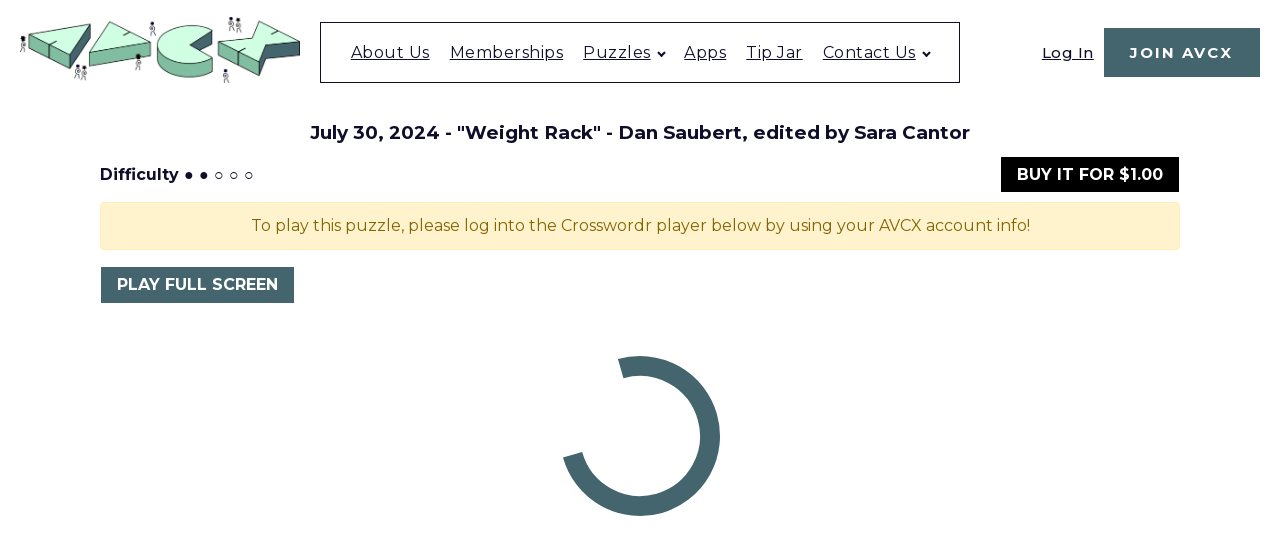

--- FILE ---
content_type: text/html; charset=UTF-8
request_url: https://avxwords.com/puzzles/1633/
body_size: 35902
content:
<!doctype html>
<html lang="en-US">
<head>
	<meta charset="UTF-8">
	<meta name="viewport" content="width=device-width, initial-scale=1">
	<link rel="profile" href="https://gmpg.org/xfn/11">

	<title>Puzzle &#8211; AVCX</title>
<meta name='robots' content='max-image-preview:large' />
<link rel='dns-prefetch' href='//avxwords.com' />
<link rel='dns-prefetch' href='//www.googletagmanager.com' />
<link rel="alternate" type="application/rss+xml" title="AVCX &raquo; Feed" href="https://avxwords.com/feed/" />
<link rel="alternate" type="application/rss+xml" title="AVCX &raquo; Comments Feed" href="https://avxwords.com/comments/feed/" />
<script>
window._wpemojiSettings = {"baseUrl":"https:\/\/s.w.org\/images\/core\/emoji\/14.0.0\/72x72\/","ext":".png","svgUrl":"https:\/\/s.w.org\/images\/core\/emoji\/14.0.0\/svg\/","svgExt":".svg","source":{"concatemoji":"https:\/\/avxwords.com\/wp-includes\/js\/wp-emoji-release.min.js?ver=6.3.2"}};
/*! This file is auto-generated */
!function(i,n){var o,s,e;function c(e){try{var t={supportTests:e,timestamp:(new Date).valueOf()};sessionStorage.setItem(o,JSON.stringify(t))}catch(e){}}function p(e,t,n){e.clearRect(0,0,e.canvas.width,e.canvas.height),e.fillText(t,0,0);var t=new Uint32Array(e.getImageData(0,0,e.canvas.width,e.canvas.height).data),r=(e.clearRect(0,0,e.canvas.width,e.canvas.height),e.fillText(n,0,0),new Uint32Array(e.getImageData(0,0,e.canvas.width,e.canvas.height).data));return t.every(function(e,t){return e===r[t]})}function u(e,t,n){switch(t){case"flag":return n(e,"\ud83c\udff3\ufe0f\u200d\u26a7\ufe0f","\ud83c\udff3\ufe0f\u200b\u26a7\ufe0f")?!1:!n(e,"\ud83c\uddfa\ud83c\uddf3","\ud83c\uddfa\u200b\ud83c\uddf3")&&!n(e,"\ud83c\udff4\udb40\udc67\udb40\udc62\udb40\udc65\udb40\udc6e\udb40\udc67\udb40\udc7f","\ud83c\udff4\u200b\udb40\udc67\u200b\udb40\udc62\u200b\udb40\udc65\u200b\udb40\udc6e\u200b\udb40\udc67\u200b\udb40\udc7f");case"emoji":return!n(e,"\ud83e\udef1\ud83c\udffb\u200d\ud83e\udef2\ud83c\udfff","\ud83e\udef1\ud83c\udffb\u200b\ud83e\udef2\ud83c\udfff")}return!1}function f(e,t,n){var r="undefined"!=typeof WorkerGlobalScope&&self instanceof WorkerGlobalScope?new OffscreenCanvas(300,150):i.createElement("canvas"),a=r.getContext("2d",{willReadFrequently:!0}),o=(a.textBaseline="top",a.font="600 32px Arial",{});return e.forEach(function(e){o[e]=t(a,e,n)}),o}function t(e){var t=i.createElement("script");t.src=e,t.defer=!0,i.head.appendChild(t)}"undefined"!=typeof Promise&&(o="wpEmojiSettingsSupports",s=["flag","emoji"],n.supports={everything:!0,everythingExceptFlag:!0},e=new Promise(function(e){i.addEventListener("DOMContentLoaded",e,{once:!0})}),new Promise(function(t){var n=function(){try{var e=JSON.parse(sessionStorage.getItem(o));if("object"==typeof e&&"number"==typeof e.timestamp&&(new Date).valueOf()<e.timestamp+604800&&"object"==typeof e.supportTests)return e.supportTests}catch(e){}return null}();if(!n){if("undefined"!=typeof Worker&&"undefined"!=typeof OffscreenCanvas&&"undefined"!=typeof URL&&URL.createObjectURL&&"undefined"!=typeof Blob)try{var e="postMessage("+f.toString()+"("+[JSON.stringify(s),u.toString(),p.toString()].join(",")+"));",r=new Blob([e],{type:"text/javascript"}),a=new Worker(URL.createObjectURL(r),{name:"wpTestEmojiSupports"});return void(a.onmessage=function(e){c(n=e.data),a.terminate(),t(n)})}catch(e){}c(n=f(s,u,p))}t(n)}).then(function(e){for(var t in e)n.supports[t]=e[t],n.supports.everything=n.supports.everything&&n.supports[t],"flag"!==t&&(n.supports.everythingExceptFlag=n.supports.everythingExceptFlag&&n.supports[t]);n.supports.everythingExceptFlag=n.supports.everythingExceptFlag&&!n.supports.flag,n.DOMReady=!1,n.readyCallback=function(){n.DOMReady=!0}}).then(function(){return e}).then(function(){var e;n.supports.everything||(n.readyCallback(),(e=n.source||{}).concatemoji?t(e.concatemoji):e.wpemoji&&e.twemoji&&(t(e.twemoji),t(e.wpemoji)))}))}((window,document),window._wpemojiSettings);
</script>
<style>
img.wp-smiley,
img.emoji {
	display: inline !important;
	border: none !important;
	box-shadow: none !important;
	height: 1em !important;
	width: 1em !important;
	margin: 0 0.07em !important;
	vertical-align: -0.1em !important;
	background: none !important;
	padding: 0 !important;
}
</style>
	<link rel='stylesheet' id='puzzleanywhere.css-css' href='https://avxwords.com/wp-content/plugins/puzzleanywhere-wordpress-plugin/_inc/puzzleanywhere.css?ver=1.2.1' media='all' />
<link rel='stylesheet' id='puzzleanywhere-admin.css-css' href='https://avxwords.com/wp-content/plugins/puzzleanywhere-wordpress-plugin/_inc/puzzleanywhere-admin.css?ver=1.2.1' media='all' />
<link rel='stylesheet' id='wp-block-library-css' href='https://avxwords.com/wp-includes/css/dist/block-library/style.min.css?ver=6.3.2' media='all' />
<style id='classic-theme-styles-inline-css'>
/*! This file is auto-generated */
.wp-block-button__link{color:#fff;background-color:#32373c;border-radius:9999px;box-shadow:none;text-decoration:none;padding:calc(.667em + 2px) calc(1.333em + 2px);font-size:1.125em}.wp-block-file__button{background:#32373c;color:#fff;text-decoration:none}
</style>
<style id='global-styles-inline-css'>
body{--wp--preset--color--black: #000000;--wp--preset--color--cyan-bluish-gray: #abb8c3;--wp--preset--color--white: #ffffff;--wp--preset--color--pale-pink: #f78da7;--wp--preset--color--vivid-red: #cf2e2e;--wp--preset--color--luminous-vivid-orange: #ff6900;--wp--preset--color--luminous-vivid-amber: #fcb900;--wp--preset--color--light-green-cyan: #7bdcb5;--wp--preset--color--vivid-green-cyan: #00d084;--wp--preset--color--pale-cyan-blue: #8ed1fc;--wp--preset--color--vivid-cyan-blue: #0693e3;--wp--preset--color--vivid-purple: #9b51e0;--wp--preset--gradient--vivid-cyan-blue-to-vivid-purple: linear-gradient(135deg,rgba(6,147,227,1) 0%,rgb(155,81,224) 100%);--wp--preset--gradient--light-green-cyan-to-vivid-green-cyan: linear-gradient(135deg,rgb(122,220,180) 0%,rgb(0,208,130) 100%);--wp--preset--gradient--luminous-vivid-amber-to-luminous-vivid-orange: linear-gradient(135deg,rgba(252,185,0,1) 0%,rgba(255,105,0,1) 100%);--wp--preset--gradient--luminous-vivid-orange-to-vivid-red: linear-gradient(135deg,rgba(255,105,0,1) 0%,rgb(207,46,46) 100%);--wp--preset--gradient--very-light-gray-to-cyan-bluish-gray: linear-gradient(135deg,rgb(238,238,238) 0%,rgb(169,184,195) 100%);--wp--preset--gradient--cool-to-warm-spectrum: linear-gradient(135deg,rgb(74,234,220) 0%,rgb(151,120,209) 20%,rgb(207,42,186) 40%,rgb(238,44,130) 60%,rgb(251,105,98) 80%,rgb(254,248,76) 100%);--wp--preset--gradient--blush-light-purple: linear-gradient(135deg,rgb(255,206,236) 0%,rgb(152,150,240) 100%);--wp--preset--gradient--blush-bordeaux: linear-gradient(135deg,rgb(254,205,165) 0%,rgb(254,45,45) 50%,rgb(107,0,62) 100%);--wp--preset--gradient--luminous-dusk: linear-gradient(135deg,rgb(255,203,112) 0%,rgb(199,81,192) 50%,rgb(65,88,208) 100%);--wp--preset--gradient--pale-ocean: linear-gradient(135deg,rgb(255,245,203) 0%,rgb(182,227,212) 50%,rgb(51,167,181) 100%);--wp--preset--gradient--electric-grass: linear-gradient(135deg,rgb(202,248,128) 0%,rgb(113,206,126) 100%);--wp--preset--gradient--midnight: linear-gradient(135deg,rgb(2,3,129) 0%,rgb(40,116,252) 100%);--wp--preset--font-size--small: 13px;--wp--preset--font-size--medium: 20px;--wp--preset--font-size--large: 36px;--wp--preset--font-size--x-large: 42px;--wp--preset--spacing--20: 0.44rem;--wp--preset--spacing--30: 0.67rem;--wp--preset--spacing--40: 1rem;--wp--preset--spacing--50: 1.5rem;--wp--preset--spacing--60: 2.25rem;--wp--preset--spacing--70: 3.38rem;--wp--preset--spacing--80: 5.06rem;--wp--preset--shadow--natural: 6px 6px 9px rgba(0, 0, 0, 0.2);--wp--preset--shadow--deep: 12px 12px 50px rgba(0, 0, 0, 0.4);--wp--preset--shadow--sharp: 6px 6px 0px rgba(0, 0, 0, 0.2);--wp--preset--shadow--outlined: 6px 6px 0px -3px rgba(255, 255, 255, 1), 6px 6px rgba(0, 0, 0, 1);--wp--preset--shadow--crisp: 6px 6px 0px rgba(0, 0, 0, 1);}:where(.is-layout-flex){gap: 0.5em;}:where(.is-layout-grid){gap: 0.5em;}body .is-layout-flow > .alignleft{float: left;margin-inline-start: 0;margin-inline-end: 2em;}body .is-layout-flow > .alignright{float: right;margin-inline-start: 2em;margin-inline-end: 0;}body .is-layout-flow > .aligncenter{margin-left: auto !important;margin-right: auto !important;}body .is-layout-constrained > .alignleft{float: left;margin-inline-start: 0;margin-inline-end: 2em;}body .is-layout-constrained > .alignright{float: right;margin-inline-start: 2em;margin-inline-end: 0;}body .is-layout-constrained > .aligncenter{margin-left: auto !important;margin-right: auto !important;}body .is-layout-constrained > :where(:not(.alignleft):not(.alignright):not(.alignfull)){max-width: var(--wp--style--global--content-size);margin-left: auto !important;margin-right: auto !important;}body .is-layout-constrained > .alignwide{max-width: var(--wp--style--global--wide-size);}body .is-layout-flex{display: flex;}body .is-layout-flex{flex-wrap: wrap;align-items: center;}body .is-layout-flex > *{margin: 0;}body .is-layout-grid{display: grid;}body .is-layout-grid > *{margin: 0;}:where(.wp-block-columns.is-layout-flex){gap: 2em;}:where(.wp-block-columns.is-layout-grid){gap: 2em;}:where(.wp-block-post-template.is-layout-flex){gap: 1.25em;}:where(.wp-block-post-template.is-layout-grid){gap: 1.25em;}.has-black-color{color: var(--wp--preset--color--black) !important;}.has-cyan-bluish-gray-color{color: var(--wp--preset--color--cyan-bluish-gray) !important;}.has-white-color{color: var(--wp--preset--color--white) !important;}.has-pale-pink-color{color: var(--wp--preset--color--pale-pink) !important;}.has-vivid-red-color{color: var(--wp--preset--color--vivid-red) !important;}.has-luminous-vivid-orange-color{color: var(--wp--preset--color--luminous-vivid-orange) !important;}.has-luminous-vivid-amber-color{color: var(--wp--preset--color--luminous-vivid-amber) !important;}.has-light-green-cyan-color{color: var(--wp--preset--color--light-green-cyan) !important;}.has-vivid-green-cyan-color{color: var(--wp--preset--color--vivid-green-cyan) !important;}.has-pale-cyan-blue-color{color: var(--wp--preset--color--pale-cyan-blue) !important;}.has-vivid-cyan-blue-color{color: var(--wp--preset--color--vivid-cyan-blue) !important;}.has-vivid-purple-color{color: var(--wp--preset--color--vivid-purple) !important;}.has-black-background-color{background-color: var(--wp--preset--color--black) !important;}.has-cyan-bluish-gray-background-color{background-color: var(--wp--preset--color--cyan-bluish-gray) !important;}.has-white-background-color{background-color: var(--wp--preset--color--white) !important;}.has-pale-pink-background-color{background-color: var(--wp--preset--color--pale-pink) !important;}.has-vivid-red-background-color{background-color: var(--wp--preset--color--vivid-red) !important;}.has-luminous-vivid-orange-background-color{background-color: var(--wp--preset--color--luminous-vivid-orange) !important;}.has-luminous-vivid-amber-background-color{background-color: var(--wp--preset--color--luminous-vivid-amber) !important;}.has-light-green-cyan-background-color{background-color: var(--wp--preset--color--light-green-cyan) !important;}.has-vivid-green-cyan-background-color{background-color: var(--wp--preset--color--vivid-green-cyan) !important;}.has-pale-cyan-blue-background-color{background-color: var(--wp--preset--color--pale-cyan-blue) !important;}.has-vivid-cyan-blue-background-color{background-color: var(--wp--preset--color--vivid-cyan-blue) !important;}.has-vivid-purple-background-color{background-color: var(--wp--preset--color--vivid-purple) !important;}.has-black-border-color{border-color: var(--wp--preset--color--black) !important;}.has-cyan-bluish-gray-border-color{border-color: var(--wp--preset--color--cyan-bluish-gray) !important;}.has-white-border-color{border-color: var(--wp--preset--color--white) !important;}.has-pale-pink-border-color{border-color: var(--wp--preset--color--pale-pink) !important;}.has-vivid-red-border-color{border-color: var(--wp--preset--color--vivid-red) !important;}.has-luminous-vivid-orange-border-color{border-color: var(--wp--preset--color--luminous-vivid-orange) !important;}.has-luminous-vivid-amber-border-color{border-color: var(--wp--preset--color--luminous-vivid-amber) !important;}.has-light-green-cyan-border-color{border-color: var(--wp--preset--color--light-green-cyan) !important;}.has-vivid-green-cyan-border-color{border-color: var(--wp--preset--color--vivid-green-cyan) !important;}.has-pale-cyan-blue-border-color{border-color: var(--wp--preset--color--pale-cyan-blue) !important;}.has-vivid-cyan-blue-border-color{border-color: var(--wp--preset--color--vivid-cyan-blue) !important;}.has-vivid-purple-border-color{border-color: var(--wp--preset--color--vivid-purple) !important;}.has-vivid-cyan-blue-to-vivid-purple-gradient-background{background: var(--wp--preset--gradient--vivid-cyan-blue-to-vivid-purple) !important;}.has-light-green-cyan-to-vivid-green-cyan-gradient-background{background: var(--wp--preset--gradient--light-green-cyan-to-vivid-green-cyan) !important;}.has-luminous-vivid-amber-to-luminous-vivid-orange-gradient-background{background: var(--wp--preset--gradient--luminous-vivid-amber-to-luminous-vivid-orange) !important;}.has-luminous-vivid-orange-to-vivid-red-gradient-background{background: var(--wp--preset--gradient--luminous-vivid-orange-to-vivid-red) !important;}.has-very-light-gray-to-cyan-bluish-gray-gradient-background{background: var(--wp--preset--gradient--very-light-gray-to-cyan-bluish-gray) !important;}.has-cool-to-warm-spectrum-gradient-background{background: var(--wp--preset--gradient--cool-to-warm-spectrum) !important;}.has-blush-light-purple-gradient-background{background: var(--wp--preset--gradient--blush-light-purple) !important;}.has-blush-bordeaux-gradient-background{background: var(--wp--preset--gradient--blush-bordeaux) !important;}.has-luminous-dusk-gradient-background{background: var(--wp--preset--gradient--luminous-dusk) !important;}.has-pale-ocean-gradient-background{background: var(--wp--preset--gradient--pale-ocean) !important;}.has-electric-grass-gradient-background{background: var(--wp--preset--gradient--electric-grass) !important;}.has-midnight-gradient-background{background: var(--wp--preset--gradient--midnight) !important;}.has-small-font-size{font-size: var(--wp--preset--font-size--small) !important;}.has-medium-font-size{font-size: var(--wp--preset--font-size--medium) !important;}.has-large-font-size{font-size: var(--wp--preset--font-size--large) !important;}.has-x-large-font-size{font-size: var(--wp--preset--font-size--x-large) !important;}
.wp-block-navigation a:where(:not(.wp-element-button)){color: inherit;}
:where(.wp-block-post-template.is-layout-flex){gap: 1.25em;}:where(.wp-block-post-template.is-layout-grid){gap: 1.25em;}
:where(.wp-block-columns.is-layout-flex){gap: 2em;}:where(.wp-block-columns.is-layout-grid){gap: 2em;}
.wp-block-pullquote{font-size: 1.5em;line-height: 1.6;}
</style>
<link rel='stylesheet' id='avcx-plus-style-css' href='https://avxwords.com/wp-content/themes/avcx-wp-theme/style.css?ver=1.1.0' media='all' />
<script src='https://avxwords.com/wp-content/plugins/puzzleanywhere-wordpress-plugin/_inc/date-input-polyfill.js?ver=6.3.2' id='date-input-polyfill.js-js'></script>
<script src='https://avxwords.com/wp-includes/js/jquery/jquery.min.js?ver=3.7.0' id='jquery-core-js'></script>
<script src='https://avxwords.com/wp-includes/js/jquery/jquery-migrate.min.js?ver=3.4.1' id='jquery-migrate-js'></script>
<script src='https://avxwords.com/wp-content/plugins/puzzleanywhere-wordpress-plugin/_inc/puzzleanywhere.js?ver=1.2.1' id='puzzleanywhere.js-js'></script>

<!-- Google tag (gtag.js) snippet added by Site Kit -->

<!-- Google Analytics snippet added by Site Kit -->
<script src='https://www.googletagmanager.com/gtag/js?id=GT-P3JX845Z' id='google_gtagjs-js' async></script>
<script id="google_gtagjs-js-after">
window.dataLayer = window.dataLayer || [];function gtag(){dataLayer.push(arguments);}
gtag("set","linker",{"domains":["avxwords.com"]});
gtag("js", new Date());
gtag("set", "developer_id.dZTNiMT", true);
gtag("config", "GT-P3JX845Z");
</script>

<!-- End Google tag (gtag.js) snippet added by Site Kit -->
<link rel="https://api.w.org/" href="https://avxwords.com/wp-json/" /><link rel="alternate" type="application/json" href="https://avxwords.com/wp-json/wp/v2/pages/13" /><link rel="EditURI" type="application/rsd+xml" title="RSD" href="https://avxwords.com/xmlrpc.php?rsd" />
<meta name="generator" content="WordPress 6.3.2" />
<link rel="canonical" href="https://avxwords.com/puzzle/" />
<link rel='shortlink' href='https://avxwords.com/?p=13' />
<link rel="alternate" type="application/json+oembed" href="https://avxwords.com/wp-json/oembed/1.0/embed?url=https%3A%2F%2Favxwords.com%2Fpuzzle%2F" />
<link rel="alternate" type="text/xml+oembed" href="https://avxwords.com/wp-json/oembed/1.0/embed?url=https%3A%2F%2Favxwords.com%2Fpuzzle%2F&#038;format=xml" />
<meta name="generator" content="Site Kit by Google 1.129.1" /><link rel="icon" href="https://avxwords.com/wp-content/uploads/2022/01/cropped-AVCX-Favicon-32x32.png" sizes="32x32" />
<link rel="icon" href="https://avxwords.com/wp-content/uploads/2022/01/cropped-AVCX-Favicon-192x192.png" sizes="192x192" />
<link rel="apple-touch-icon" href="https://avxwords.com/wp-content/uploads/2022/01/cropped-AVCX-Favicon-180x180.png" />
<meta name="msapplication-TileImage" content="https://avxwords.com/wp-content/uploads/2022/01/cropped-AVCX-Favicon-270x270.png" />
	<link rel="preconnect" href="https://fonts.googleapis.com">
	<link rel="preconnect" href="https://fonts.gstatic.com" crossorigin>
	<link href="https://fonts.googleapis.com/css2?family=Montserrat:ital,wght@0,400;0,500;0,700;1,500&display=swap" rel="stylesheet">
	<style type="text/css">
		body.home,
		#page.log-in,
		#page.enable-account {
			background: url('https://avxwords.com/wp-content/themes/avcx-wp-theme/images/AVCX-background.jpg') no-repeat center center fixed;
			-webkit-background-size: cover;
			-moz-background-size: cover;
			-o-background-size: cover;
			background-size: cover;s
		}
	</style>
</head>

<body class="page-template-default page page-id-13 no-sidebar">
<div id="page" class="site puzzle">
	<a class="skip-link screen-reader-text" href="#primary">Skip to content</a>

	<header id="masthead" class="site-header">
		<div class="site-header-row">
			<div class="site-header-container">
				<div class="home site-header-col site-branding-logo">
					<div class="home site-title">
						<a href="https://avxwords.com/" rel="home" title="AVCX">
													<img
								src="https://avxwords.com/wp-content/themes/avcx-wp-theme/images/AVCX-logo.png"
								alt="AVCX"
								class="site-logo"
							/>
						</a>
											</div>
				</div>
				<div class="site-nav-cont site-header-col">
					<nav id="site-navigation" class="site-navigation main-navigation d-lg-block d-xl-block ">
						<div class="site-navigation-cont menu-avcx-container">
							<div class="menu-avcx-container"><ul id="menu-avcx" class="menu"><li id="menu-item-281" class="menu-item menu-item-type-post_type menu-item-object-page menu-item-281"><a href="https://avxwords.com/about-us/">About Us</a></li>
<li id="menu-item-285" class="menu-item menu-item-type-post_type menu-item-object-page menu-item-285"><a href="https://avxwords.com/memberships/">Memberships</a></li>
<li id="menu-item-399" class="menu-item menu-item-type-custom menu-item-object-custom menu-item-has-children menu-item-399"><a href="/puzzles-by-year">Puzzles</a>
<ul class="sub-menu">
	<li id="menu-item-287" class="menu-item menu-item-type-post_type menu-item-object-page menu-item-287"><a href="https://avxwords.com/puzzles-by-year/">Puzzles By Year</a></li>
	<li id="menu-item-396" class="menu-item menu-item-type-post_type menu-item-object-page menu-item-396"><a href="https://avxwords.com/avcx-puzzle-player/">Puzzle Online!</a></li>
	<li id="menu-item-400" class="menu-item menu-item-type-post_type menu-item-object-page menu-item-400"><a href="https://avxwords.com/buy-individual-puzzles/">Buy Puzzles</a></li>
	<li id="menu-item-283" class="menu-item menu-item-type-post_type menu-item-object-page menu-item-283"><a href="https://avxwords.com/archived-bundles/">Archived Bundles</a></li>
	<li id="menu-item-288" class="menu-item menu-item-type-post_type menu-item-object-page menu-item-288"><a href="https://avxwords.com/sample-puzzles/">Sample Puzzles</a></li>
</ul>
</li>
<li id="menu-item-306" class="menu-item menu-item-type-post_type menu-item-object-page menu-item-306"><a href="https://avxwords.com/apps/">Apps</a></li>
<li id="menu-item-290" class="menu-item menu-item-type-post_type menu-item-object-page menu-item-290"><a href="https://avxwords.com/tip-jar/">Tip Jar</a></li>
<li id="menu-item-284" class="menu-item menu-item-type-post_type menu-item-object-page menu-item-has-children menu-item-284"><a href="https://avxwords.com/contact-us/">Contact Us</a>
<ul class="sub-menu">
	<li id="menu-item-307" class="menu-item menu-item-type-post_type menu-item-object-page menu-item-307"><a href="https://avxwords.com/contact-us/">Email Us</a></li>
	<li id="menu-item-289" class="menu-item menu-item-type-post_type menu-item-object-page menu-item-289"><a href="https://avxwords.com/submit-a-puzzle/">Submit a Puzzle</a></li>
</ul>
</li>
</ul></div>						</div>
					</nav>
				</div>
				<div class="account-navigation"
				>
					<div
						class="account-navigation-block"
					>
						<div class="account-navigation-login">
														<a
								class="account-navigation-login"
								href="https://avxwords.com/log-in/">Log In</a>
													</div>
												<a
							class="subscribe-button button" href="https://avxwords.com/subscribe/"
						>Join AVCX</a>
											</div>
					<div class="mobile-dropdown-menu">
						<button
							class="menu-trigger btn"
							aria-label="open menu"
						>
							<span
								class="menu-icon"
							>
								<span
									class="menu-bars"
								></span>
							</span>
							<span>
								Menu
							</span>
						</button>
					</div>
					<div
						id="mobile-dropdown-nav"
						class="site-navigation"
						aria-expanded="false"
					>
						<div
							id="mobile-dropdown-nav-hdr"
						>
							<button
								aria-label="open menu"
								data-touch="touchstart"
								class="menu-trigger btn mobile-dropdown-menu-btn"
								type="button"
							>
								<span
									class="menu-icon"
								>
									<span
										class="menu-bars"
									></span>
								</span>
								<span>Close</span>
							</button>
						</div>
						<div
							class="mobile-dropdown-nav-content"
							>
							<div class="menu-avcx-container"><ul id="menu-avcx-1" class="menu"><li class="menu-item menu-item-type-post_type menu-item-object-page menu-item-281"><a href="https://avxwords.com/about-us/">About Us</a></li>
<li class="menu-item menu-item-type-post_type menu-item-object-page menu-item-285"><a href="https://avxwords.com/memberships/">Memberships</a></li>
<li class="menu-item menu-item-type-custom menu-item-object-custom menu-item-has-children menu-item-399"><a href="/puzzles-by-year">Puzzles</a>
<ul class="sub-menu">
	<li class="menu-item menu-item-type-post_type menu-item-object-page menu-item-287"><a href="https://avxwords.com/puzzles-by-year/">Puzzles By Year</a></li>
	<li class="menu-item menu-item-type-post_type menu-item-object-page menu-item-396"><a href="https://avxwords.com/avcx-puzzle-player/">Puzzle Online!</a></li>
	<li class="menu-item menu-item-type-post_type menu-item-object-page menu-item-400"><a href="https://avxwords.com/buy-individual-puzzles/">Buy Puzzles</a></li>
	<li class="menu-item menu-item-type-post_type menu-item-object-page menu-item-283"><a href="https://avxwords.com/archived-bundles/">Archived Bundles</a></li>
	<li class="menu-item menu-item-type-post_type menu-item-object-page menu-item-288"><a href="https://avxwords.com/sample-puzzles/">Sample Puzzles</a></li>
</ul>
</li>
<li class="menu-item menu-item-type-post_type menu-item-object-page menu-item-306"><a href="https://avxwords.com/apps/">Apps</a></li>
<li class="menu-item menu-item-type-post_type menu-item-object-page menu-item-290"><a href="https://avxwords.com/tip-jar/">Tip Jar</a></li>
<li class="menu-item menu-item-type-post_type menu-item-object-page menu-item-has-children menu-item-284"><a href="https://avxwords.com/contact-us/">Contact Us</a>
<ul class="sub-menu">
	<li class="menu-item menu-item-type-post_type menu-item-object-page menu-item-307"><a href="https://avxwords.com/contact-us/">Email Us</a></li>
	<li class="menu-item menu-item-type-post_type menu-item-object-page menu-item-289"><a href="https://avxwords.com/submit-a-puzzle/">Submit a Puzzle</a></li>
</ul>
</li>
</ul></div>
							<a
								class="subscribe-button button"
								href="https://avxwords.com/subscribe/"
							>Join the Club</a>

							<ul
								class="menu"
							>
								<li
									class="menu-item"
								>
									<a
										href="https://avxwords.com/log-in/">Your Account</a>
								</li>
							</ul>

							<footer class="site-footer">
								<div class="footer-social-cont">
									<div class="footer-social-wrapper">
										<div class="footer-social-links">
																						<div id="footer-social-links-twitter-icon" class="fancy-icon">
												<a href="http://twitter.com/AVCXWord" target="_blank">
													<svg id="FontAwesomeicon-twitter" viewBox="0 0 26 28" width="100%" height="100%"><title>Twitter</title><path d="M25.312 6.375c-0.688 1-1.547 1.891-2.531 2.609 0.016 0.219 0.016 0.438 0.016 0.656 0 6.672-5.078 14.359-14.359 14.359-2.859 0-5.516-0.828-7.75-2.266 0.406 0.047 0.797 0.063 1.219 0.063 2.359 0 4.531-0.797 6.266-2.156-2.219-0.047-4.078-1.5-4.719-3.5 0.313 0.047 0.625 0.078 0.953 0.078 0.453 0 0.906-0.063 1.328-0.172-2.312-0.469-4.047-2.5-4.047-4.953v-0.063c0.672 0.375 1.453 0.609 2.281 0.641-1.359-0.906-2.25-2.453-2.25-4.203 0-0.938 0.25-1.797 0.688-2.547 2.484 3.062 6.219 5.063 10.406 5.281-0.078-0.375-0.125-0.766-0.125-1.156 0-2.781 2.25-5.047 5.047-5.047 1.453 0 2.766 0.609 3.687 1.594 1.141-0.219 2.234-0.641 3.203-1.219-0.375 1.172-1.172 2.156-2.219 2.781 1.016-0.109 2-0.391 2.906-0.781z"></path></svg>
												</a>
											</div>
																																	<div id="footer-social-links-facebook-icon" class="fancy-icon">
												<a href="http://www.facebook.com/pages/The-American-Values-Club-crossword/476879645686493" target="_blank">
													<svg id="FontAwesomeicon-facebook" viewBox="0 0 16 28" width="100%" height="100%"><title>Facebook</title><path d="M14.984 0.187v4.125h-2.453c-1.922 0-2.281 0.922-2.281 2.25v2.953h4.578l-0.609 4.625h-3.969v11.859h-4.781v-11.859h-3.984v-4.625h3.984v-3.406c0-3.953 2.422-6.109 5.953-6.109 1.687 0 3.141 0.125 3.563 0.187z"></path></svg>
												</a>
											</div>
																					</div>
									</div>
								</div>
							</footer>
						</div>
					</div>
				</div>
			</div>
		</div>
	</header>

	<main id="primary" class="site-main">
		
		
<article id="post-13" class="post-13 page type-page status-publish hentry">
			<header class="entry-header">
					</header><!-- .entry-header -->

		
	<div class="entry-content">
		<div id="puzzle">
		<h3>
		July 30, 2024 - &quot;Weight Rack&quot; - Dan Saubert, edited by Sara Cantor	</h3>

	
	<div
		class="puzzle-header"
	>
		<div
			class="purchasable-item-options"
		>
			<a
	href="https://avxwords.com/buy-individual-puzzles/?id=1633"
	class="btn btn-primary button purchasable-item-button
		purchasable-item-option purchasable-item-nonsubscriber"
>
	 Buy It For $1.00</a>
		</div>
		<div
			class="difficulty"
		>
			Difficulty 
<span
	class="difficulty"
	aria-label="2 Difficulty"
>

								&#9679;
											&#9679;
											&#9675;
											&#9675;
											&#9675;
					</span>
		</div>
	</div>

		<div
	class="puzzle-player"
>

  
      <div
      class="alert alert-warning text-center"
      id="crosswordr-login-alert"
    >
      To play this puzzle, please log into the Crosswordr player below
      by using your AVCX account info!
    </div>
  
   <style type="text/css">
    .pa-crosswordr-player-embed {
      @media (min-width: 1060px) {
        height: 810px;
      }
    }

    @media (min-width: 721px) and (max-width: 1059px) {
      .pa-crosswordr-player-embed {
        height: 650px;
      }
    }

    @media (min-width: 581px) and (max-width: 720px) {
      .pa-crosswordr-player-embed {
        height: 850px;
      }
    }

    @media (max-width: 580px) {
      .pa-crosswordr-player-embed {
        height: 150px;
      }
    }
  </style>

  <nav id="puzzle-player-nav">
    <button id="puzzle-player-full-screen-btn">Play Full Screen</button>
  </nav>

  <iframe
      src="https://crosswordr.com/e/puzzle/oP66a84f84kk1Gc2"
      width="100%"
      frameborder="0"
      class="pa-crosswordr-player-embed loading"
    ></iframe>
  </div>

  <script>
    const playerFullScreenId = "puzzle-player-full-screen";
    const crosswordrLoginAlertKey = "crosswordr-login-alert-hidden";
    const hideCrosswordrLoginAlert = () => {
      document.getElementById( "crosswordr-login-alert" ).style.display = "none";
      storeLoginAlertCookie();
    }

    const storeLoginAlertCookie = () => {
      document.cookie = `${crosswordrLoginAlertKey}=true; expires=${new Date( Date.now() + 1000 * 60 * 60 * 24 * 30 ).toUTCString()}; path=/`;
    }

    const checkFocus = () => {
      if ( document.activeElement.classList.contains( "pa-crosswordr-player-embed" ) ) {
        hideCrosswordrLoginAlert();
      }
    }

    const toggleFullScreen = (ev) => {
      if ( document.getElementById( playerFullScreenId ) ) {
        hideFullScreen();
      } else {
        showFullScreen();
      }
    }

    const hideFullScreen = () => {
      document.getElementById( playerFullScreenId ).remove();
      const body = document.getElementsByTagName( "body" )[0];
      body.style.overflow = "auto";
    }

    // Yes, this is a mess. We're in a rush.
    const showFullScreen = () => {
      const player = document.querySelector( ".pa-crosswordr-player-embed" );
      const body = document.getElementsByTagName( "body" )[0];
      const playerDiv = document.createElement( "div" );
      playerDiv.setAttribute( "id", playerFullScreenId );
      playerDiv.setAttribute( "style", "position: absolute; top: 0; left: 0; height: 100vh; width: 100vw; z-index: 9999;" );

      const iframe = document.createElement("iframe");
      iframe.setAttribute( "src", "https://crosswordr.com/e/puzzle/oP66a84f84kk1Gc2" );
      iframe.setAttribute( "frameborder", "0" );
      iframe.setAttribute( "style", "position: absolute; top: 38px; left: 0; height: 100vh; width: 100vw; z-index: 9999;" );

      const closeBtn = document.createElement( "button" );
      closeBtn.textContent = "Close Player";
      closeBtn.addEventListener( "click", hideFullScreen );
      closeBtn.setAttribute( "style", "display: block; width: 100%" );

      body.style.overflow = "hidden";
      playerDiv.appendChild( closeBtn );
      playerDiv.appendChild( iframe );
      body.insertAdjacentElement( "afterbegin", playerDiv);
    }

    document.getElementById(
      "puzzle-player-full-screen-btn"
    ).addEventListener( "click", toggleFullScreen );

    // Hacky polling to check if the player embed is focused
    setInterval(checkFocus, 1000);
      </script>
	
	<div
	id="puzzle-newsletter"
>
	<h4>Puzzle Notes</h4>

	<font size="+1">Dear friends:<br>
<br>
Tonight we bring you a titillating debut by Dan Saubert called "Weight Rack." Make sure to stay abreast of this breezy 13x13. <br>
<br>
Dan is a Yooper who spends most of his time watering plants, rollerblading, and watching live music in Colorado.<br>
<br>
Dan says: "No real constructor notes ... it was just a flash of juvenile inspiration. &#128517;"<br>
<br>
Headed to your inbox next week: midis by roster members Michael and Jasmeet.<br>
<br>
Thanks for your support!<br>
<br>
Your friends at Lil AVC X<br>
<br>
<a href="https://avxwords.com/">avxwords.com</a> | <a href="https://twitter.com/avcxword">@avcxword</a> | <a href="https://twitter.com/lilavcx">@lilavcx</a> | <a href="https://twitter.com/AvcxCryptic">@avcxcryptic</a> | <a href="https://twitter.com/avcxplus">@avcxplus</a> | <a href="https://twitter.com/AvcxTrivia">@avcxtrivia</a><br></font></div>
	</div>

	</div><!-- .entry-content -->

	</article><!-- #post-13 -->

	</main><!-- #main -->

	<footer id="colophon" class="site-footer">
		<div class="menu-supplemental-links-container"><ul id="menu-supplemental-links" class="menu"><li id="menu-item-299" class="menu-item menu-item-type-post_type menu-item-object-page menu-item-299"><a href="https://avxwords.com/resend-puzzle/">Resend Puzzle</a></li>
<li id="menu-item-298" class="menu-item menu-item-type-post_type menu-item-object-page menu-item-298"><a href="https://avxwords.com/renew-subscription/">Renew Subscription</a></li>
<li id="menu-item-300" class="menu-item menu-item-type-post_type menu-item-object-page menu-item-300"><a href="https://avxwords.com/sample-puzzles/">Sample Puzzles</a></li>
<li id="menu-item-301" class="menu-item menu-item-type-post_type menu-item-object-page menu-item-301"><a href="https://avxwords.com/supported-apps/">Supported Apps</a></li>
</ul></div>		<div class="footer-social-cont">
			<div class="footer-social-wrapper">
				<div class="footer-social-header">
					AV Club Xwords
				</div>
				<div class="footer-social-links">
										<div id="footer-social-links-twitter-icon" class="fancy-icon">
						<a href="http://twitter.com/AVCXWord" target="_blank">
							<svg id="FontAwesomeicon-twitter" viewBox="0 0 26 28" width="100%" height="100%"><title>Twitter</title><path d="M25.312 6.375c-0.688 1-1.547 1.891-2.531 2.609 0.016 0.219 0.016 0.438 0.016 0.656 0 6.672-5.078 14.359-14.359 14.359-2.859 0-5.516-0.828-7.75-2.266 0.406 0.047 0.797 0.063 1.219 0.063 2.359 0 4.531-0.797 6.266-2.156-2.219-0.047-4.078-1.5-4.719-3.5 0.313 0.047 0.625 0.078 0.953 0.078 0.453 0 0.906-0.063 1.328-0.172-2.312-0.469-4.047-2.5-4.047-4.953v-0.063c0.672 0.375 1.453 0.609 2.281 0.641-1.359-0.906-2.25-2.453-2.25-4.203 0-0.938 0.25-1.797 0.688-2.547 2.484 3.062 6.219 5.063 10.406 5.281-0.078-0.375-0.125-0.766-0.125-1.156 0-2.781 2.25-5.047 5.047-5.047 1.453 0 2.766 0.609 3.687 1.594 1.141-0.219 2.234-0.641 3.203-1.219-0.375 1.172-1.172 2.156-2.219 2.781 1.016-0.109 2-0.391 2.906-0.781z"></path></svg>
						</a>
					</div>
															<div id="footer-social-links-facebook-icon" class="fancy-icon">
						<a href="http://www.facebook.com/pages/The-American-Values-Club-crossword/476879645686493" target="_blank">
							<svg id="FontAwesomeicon-facebook" viewBox="0 0 16 28" width="100%" height="100%"><title>Facebook</title><path d="M14.984 0.187v4.125h-2.453c-1.922 0-2.281 0.922-2.281 2.25v2.953h4.578l-0.609 4.625h-3.969v11.859h-4.781v-11.859h-3.984v-4.625h3.984v-3.406c0-3.953 2.422-6.109 5.953-6.109 1.687 0 3.141 0.125 3.563 0.187z"></path></svg>
						</a>
					</div>
									</div>
			</div>
		</div>
		<div class="footer-legal-cont footer-col">
			<div
				class="footer-col"
			>
				<a
					href="https://avxwords.com/privacy-policy/"
				>Privacy Policy</a>
			</div>
			<div
				class="copyright footer-col"
			>
				Copyright &copy; 2026 AV Club Xwords
			</div>
		</div>
	</footer><!-- #colophon -->
</div><!-- #page -->
<script src='https://avxwords.com/wp-content/themes/avcx-wp-theme/js/navigation.js?ver=1.1.0' id='avcx-plus-navigation-js'></script>
<script src='https://avxwords.com/wp-content/themes/avcx-wp-theme/js/about-us-navigation.js?ver=1.1.0' id='avcx-plus-about-us-navigation-js'></script>
<script src='https://avxwords.com/wp-content/themes/avcx-wp-theme/js/memberships.js?ver=1.1.0' id='avcx-plus-memberships-js'></script>

</body>
</html>


--- FILE ---
content_type: text/html
request_url: https://crosswordr.com/e/puzzle/oP66a84f84kk1Gc2
body_size: 2062
content:
<!doctype html><html lang="en"><head><meta charset="UTF-8"/><meta name="viewport" content="initial-scale=1,minimum-scale=1,maximum-scale=1,user-scalable=no,width=device-width,height=device-height"/><title>Crosswordr</title><link rel="preconnect" href="https://fonts.googleapis.com"/><link rel="preconnect" href="https://fonts.gstatic.com" crossorigin/><link href="https://fonts.googleapis.com/css2?family=Anton&family=Lexend+Deca:wght@100;300;400;500;600;700;800;900&family=Mulish:wght@200;300;400;500;600;700;800;900&family=Work+Sans:wght@100;200;300;400;500;600;700;800;900&display=swap" rel="stylesheet"/><link rel="icon" type="image/x-icon" href="/assets/favicon.ico"><link rel="icon" type="image/png" sizes="16x16" href="/assets/favicon-16x16.png"><link rel="icon" type="image/png" sizes="32x32" href="/assets/favicon-32x32.png"><link rel="icon" type="image/png" sizes="48x48" href="/assets/favicon-48x48.png"><link rel="manifest" href="/assets/manifest.webmanifest"><meta name="mobile-web-app-capable" content="yes"><meta name="theme-color" content="#fff"><meta name="application-name" content="Crosswordr"><link rel="apple-touch-icon" sizes="57x57" href="/assets/apple-touch-icon-57x57.png"><link rel="apple-touch-icon" sizes="60x60" href="/assets/apple-touch-icon-60x60.png"><link rel="apple-touch-icon" sizes="72x72" href="/assets/apple-touch-icon-72x72.png"><link rel="apple-touch-icon" sizes="76x76" href="/assets/apple-touch-icon-76x76.png"><link rel="apple-touch-icon" sizes="114x114" href="/assets/apple-touch-icon-114x114.png"><link rel="apple-touch-icon" sizes="120x120" href="/assets/apple-touch-icon-120x120.png"><link rel="apple-touch-icon" sizes="144x144" href="/assets/apple-touch-icon-144x144.png"><link rel="apple-touch-icon" sizes="152x152" href="/assets/apple-touch-icon-152x152.png"><link rel="apple-touch-icon" sizes="167x167" href="/assets/apple-touch-icon-167x167.png"><link rel="apple-touch-icon" sizes="180x180" href="/assets/apple-touch-icon-180x180.png"><link rel="apple-touch-icon" sizes="1024x1024" href="/assets/apple-touch-icon-1024x1024.png"><meta name="apple-mobile-web-app-capable" content="yes"><meta name="apple-mobile-web-app-status-bar-style" content="default"><meta name="apple-mobile-web-app-title" content="Crosswordr"><link rel="apple-touch-startup-image" media="(device-width: 320px) and (device-height: 568px) and (-webkit-device-pixel-ratio: 2) and (orientation: portrait)" href="/assets/apple-touch-startup-image-640x1136.png"><link rel="apple-touch-startup-image" media="(device-width: 320px) and (device-height: 568px) and (-webkit-device-pixel-ratio: 2) and (orientation: landscape)" href="/assets/apple-touch-startup-image-1136x640.png"><link rel="apple-touch-startup-image" media="(device-width: 375px) and (device-height: 667px) and (-webkit-device-pixel-ratio: 2) and (orientation: portrait)" href="/assets/apple-touch-startup-image-750x1334.png"><link rel="apple-touch-startup-image" media="(device-width: 375px) and (device-height: 667px) and (-webkit-device-pixel-ratio: 2) and (orientation: landscape)" href="/assets/apple-touch-startup-image-1334x750.png"><link rel="apple-touch-startup-image" media="(device-width: 375px) and (device-height: 812px) and (-webkit-device-pixel-ratio: 3) and (orientation: portrait)" href="/assets/apple-touch-startup-image-1125x2436.png"><link rel="apple-touch-startup-image" media="(device-width: 375px) and (device-height: 812px) and (-webkit-device-pixel-ratio: 3) and (orientation: landscape)" href="/assets/apple-touch-startup-image-2436x1125.png"><link rel="apple-touch-startup-image" media="(device-width: 390px) and (device-height: 844px) and (-webkit-device-pixel-ratio: 3) and (orientation: portrait)" href="/assets/apple-touch-startup-image-1170x2532.png"><link rel="apple-touch-startup-image" media="(device-width: 390px) and (device-height: 844px) and (-webkit-device-pixel-ratio: 3) and (orientation: landscape)" href="/assets/apple-touch-startup-image-2532x1170.png"><link rel="apple-touch-startup-image" media="(device-width: 414px) and (device-height: 896px) and (-webkit-device-pixel-ratio: 2) and (orientation: portrait)" href="/assets/apple-touch-startup-image-828x1792.png"><link rel="apple-touch-startup-image" media="(device-width: 414px) and (device-height: 896px) and (-webkit-device-pixel-ratio: 2) and (orientation: landscape)" href="/assets/apple-touch-startup-image-1792x828.png"><link rel="apple-touch-startup-image" media="(device-width: 414px) and (device-height: 896px) and (-webkit-device-pixel-ratio: 3) and (orientation: portrait)" href="/assets/apple-touch-startup-image-1242x2688.png"><link rel="apple-touch-startup-image" media="(device-width: 414px) and (device-height: 896px) and (-webkit-device-pixel-ratio: 3) and (orientation: landscape)" href="/assets/apple-touch-startup-image-2688x1242.png"><link rel="apple-touch-startup-image" media="(device-width: 414px) and (device-height: 736px) and (-webkit-device-pixel-ratio: 3) and (orientation: portrait)" href="/assets/apple-touch-startup-image-1242x2208.png"><link rel="apple-touch-startup-image" media="(device-width: 414px) and (device-height: 736px) and (-webkit-device-pixel-ratio: 3) and (orientation: landscape)" href="/assets/apple-touch-startup-image-2208x1242.png"><link rel="apple-touch-startup-image" media="(device-width: 428px) and (device-height: 926px) and (-webkit-device-pixel-ratio: 3) and (orientation: portrait)" href="/assets/apple-touch-startup-image-1284x2778.png"><link rel="apple-touch-startup-image" media="(device-width: 428px) and (device-height: 926px) and (-webkit-device-pixel-ratio: 3) and (orientation: landscape)" href="/assets/apple-touch-startup-image-2778x1284.png"><link rel="apple-touch-startup-image" media="(device-width: 768px) and (device-height: 1024px) and (-webkit-device-pixel-ratio: 2) and (orientation: portrait)" href="/assets/apple-touch-startup-image-1536x2048.png"><link rel="apple-touch-startup-image" media="(device-width: 768px) and (device-height: 1024px) and (-webkit-device-pixel-ratio: 2) and (orientation: landscape)" href="/assets/apple-touch-startup-image-2048x1536.png"><link rel="apple-touch-startup-image" media="(device-width: 810px) and (device-height: 1080px) and (-webkit-device-pixel-ratio: 2) and (orientation: portrait)" href="/assets/apple-touch-startup-image-1620x2160.png"><link rel="apple-touch-startup-image" media="(device-width: 810px) and (device-height: 1080px) and (-webkit-device-pixel-ratio: 2) and (orientation: landscape)" href="/assets/apple-touch-startup-image-2160x1620.png"><link rel="apple-touch-startup-image" media="(device-width: 834px) and (device-height: 1194px) and (-webkit-device-pixel-ratio: 2) and (orientation: portrait)" href="/assets/apple-touch-startup-image-1668x2388.png"><link rel="apple-touch-startup-image" media="(device-width: 834px) and (device-height: 1194px) and (-webkit-device-pixel-ratio: 2) and (orientation: landscape)" href="/assets/apple-touch-startup-image-2388x1668.png"><link rel="apple-touch-startup-image" media="(device-width: 834px) and (device-height: 1112px) and (-webkit-device-pixel-ratio: 2) and (orientation: portrait)" href="/assets/apple-touch-startup-image-1668x2224.png"><link rel="apple-touch-startup-image" media="(device-width: 834px) and (device-height: 1112px) and (-webkit-device-pixel-ratio: 2) and (orientation: landscape)" href="/assets/apple-touch-startup-image-2224x1668.png"><link rel="apple-touch-startup-image" media="(device-width: 1024px) and (device-height: 1366px) and (-webkit-device-pixel-ratio: 2) and (orientation: portrait)" href="/assets/apple-touch-startup-image-2048x2732.png"><link rel="apple-touch-startup-image" media="(device-width: 1024px) and (device-height: 1366px) and (-webkit-device-pixel-ratio: 2) and (orientation: landscape)" href="/assets/apple-touch-startup-image-2732x2048.png"><meta name="msapplication-TileColor" content="#fff"><meta name="msapplication-TileImage" content="/assets/mstile-144x144.png"><meta name="msapplication-config" content="/assets/browserconfig.xml"><link rel="yandex-tableau-widget" href="/assets/yandex-browser-manifest.json"><script defer="defer" src="/runtime.ecd85433f097c32a6662.js"></script><script defer="defer" src="/npm.reshaped.1b4f32812a04a161ca49.js"></script><script defer="defer" src="/npm.date-fns.7c946e84fa08012c75e8.js"></script><script defer="defer" src="/npm.sentry.85437ddb6710d6853753.js"></script><script defer="defer" src="/npm.ajv.10017ff648a00ed437b1.js"></script><script defer="defer" src="/npm.popperjs.e785fea6c28193dd8b4e.js"></script><script defer="defer" src="/npm.react-calendar.7b54873843fa938c0535.js"></script><script defer="defer" src="/npm.luxon.7184f92f9cf7a4c0691b.js"></script><script defer="defer" src="/npm.babel.a79ade16e5441f96c510.js"></script><script defer="defer" src="/npm.react-date-picker.05536e1bd7391d05202b.js"></script><script defer="defer" src="/npm.codemirror.95b9181e1882af909a0f.js"></script><script defer="defer" src="/npm.uiw.0c0a60b2ec8b2bdf8810.js"></script><script defer="defer" src="/npm.stylis.10901132e7d9c669873f.js"></script><script defer="defer" src="/npm.tseep.c5d57e6b93dd6f916782.js"></script><script defer="defer" src="/npm.sentry-internal.ab3eb4bc66aa6357f401.js"></script><script defer="defer" src="/npm.style-loader.d93a85090eb4d730b195.js"></script><script defer="defer" src="/npm.react-popper.83f2a8ff88ebc2dd48e4.js"></script><script defer="defer" src="/npm.react-dom.c9bc54b1d9d9b152fb77.js"></script><script defer="defer" src="/npm.react-transition-group.d8a769bd03f25ecc75da.js"></script><script defer="defer" src="/npm.easymde.7ef3e3cedc9ba75f0248.js"></script><script defer="defer" src="/npm.fast-uri.9c350a9965dfe4fb31af.js"></script><script defer="defer" src="/npm.urql.e64c2ef36bbd3f22a5ae.js"></script><script defer="defer" src="/npm.react.4033697ae93a22da7749.js"></script><script defer="defer" src="/npm.fortawesome.84387701d51008d9129a.js"></script><script defer="defer" src="/npm.valtio.aba950f86c078960dc05.js"></script><script defer="defer" src="/npm.react-router.610aa66642863814c6d5.js"></script><script defer="defer" src="/npm.prop-types.d1e545861527bb01e7d6.js"></script><script defer="defer" src="/npm.file-selector.67e08781c5a416fc5522.js"></script><script defer="defer" src="/npm.dom-helpers.efe443493a4c4e880a9e.js"></script><script defer="defer" src="/npm.react-simple-keyboard.a8e993a55ff5caf7f424.js"></script><script defer="defer" src="/npm.react-datepicker.6b3388a87692442cddc3.js"></script><script defer="defer" src="/npm.react-dropzone.2464ec852cefb3a71c73.js"></script><script defer="defer" src="/npm.marked.b63ce1c7b10d88f35719.js"></script><script defer="defer" src="/npm.dexie.7795626d7bbdcdc7a1f3.js"></script><script defer="defer" src="/npm.mixpanel-browser.5b7ab0964b349e18f2ad.js"></script><script defer="defer" src="/npm.lodash.3966b73d4932dc20c961.js"></script><script defer="defer" src="/npm.linkifyjs.24573bcfb7a45ff0c9db.js"></script><script defer="defer" src="/npm.dompurify.07c44f6b175fb4e79df8.js"></script><script defer="defer" src="/138.b7172274f1553bf9a61e.js"></script><script defer="defer" src="/main.273f53bf203525952580.js"></script></head><body><div id="root"></div></body></html>

--- FILE ---
content_type: text/css
request_url: https://avxwords.com/wp-content/themes/avcx-wp-theme/style.css?ver=1.1.0
body_size: 46834
content:
/*!
Theme Name: AVCX+
Theme URI: http://underscores.me/
Author: Underscores.me
Author URI: http://underscores.me/
Description: Description
Version: 1.0.0
Tested up to: 5.4
Requires PHP: 5.6
License: GNU General Public License v2 or later
License URI: LICENSE
Text Domain: avcx-plus
Tags: custom-background, custom-logo, custom-menu, featured-images, threaded-comments, translation-ready

This theme, like WordPress, is licensed under the GPL.
Use it to make something cool, have fun, and share what you've learned.

AVCX+ is based on Underscores https://underscores.me/, (C) 2012-2020 Automattic, Inc.
Underscores is distributed under the terms of the GNU GPL v2 or later.

Normalizing styles have been helped along thanks to the fine work of
Nicolas Gallagher and Jonathan Neal https://necolas.github.io/normalize.css/
*/

/*--------------------------------------------------------------
>>> TABLE OF CONTENTS:
----------------------------------------------------------------
# Generic
	- Normalize
	- Box sizing
# Base
	- Typography
	- Elements
	- Links
	- Forms
## Layouts
# Components
	- Navigation
	- Posts and pages
	- Comments
	- Widgets
	- Media
	- Captions
	- Galleries
# plugins
	- Jetpack infinite scroll
# Utilities
	- Accessibility
	- Alignments
	- Faux-Bootstrap

--------------------------------------------------------------*/

/*--------------------------------------------------------------
# Generic
--------------------------------------------------------------*/

/* Normalize
--------------------------------------------- */

/*! normalize.css v8.0.1 | MIT License | github.com/necolas/normalize.css */

/* Document
	 ========================================================================== */

/**
 * 1. Correct the line height in all browsers.
 * 2. Prevent adjustments of font size after orientation changes in iOS.
 */
 html {
	line-height: 1.15;
	-webkit-text-size-adjust: 100%;
}

/* Sections
	 ========================================================================== */

/**
 * Remove the margin in all browsers.
 */
body {
	margin: 0;
}

/**
 * Render the `main` element consistently in IE.
 */
main {
	display: block;
}

/**
 * Correct the font size and margin on `h1` elements within `section` and
 * `article` contexts in Chrome, Firefox, and Safari.
 */
h1 {
	font-size: 2em;
	margin: 0.67em 0;
}

/* Grouping content
	 ========================================================================== */

/**
 * 1. Add the correct box sizing in Firefox.
 * 2. Show the overflow in Edge and IE.
 */
hr {
	box-sizing: content-box;
	height: 0;
	overflow: visible;
}

/**
 * 1. Correct the inheritance and scaling of font size in all browsers.
 * 2. Correct the odd `em` font sizing in all browsers.
 */
pre {
	font-family: monospace, monospace;
	font-size: 1em;
}

/* Text-level semantics
	 ========================================================================== */

/**
 * Remove the gray background on active links in IE 10.
 */
a {
	background-color: transparent;
}

/**
 * 1. Remove the bottom border in Chrome 57-
 * 2. Add the correct text decoration in Chrome, Edge, IE, Opera, and Safari.
 */
abbr[title] {
	border-bottom: none;
	text-decoration: underline;
	text-decoration: underline dotted;
}

/**
 * Add the correct font weight in Chrome, Edge, and Safari.
 */
b,
strong {
	font-weight: bolder;
}

/**
 * 1. Correct the inheritance and scaling of font size in all browsers.
 * 2. Correct the odd `em` font sizing in all browsers.
 */
code,
kbd,
samp {
	font-family: monospace, monospace;
	font-size: 1em;
}

/**
 * Add the correct font size in all browsers.
 */
small {
	font-size: 80%;
}

/**
 * Prevent `sub` and `sup` elements from affecting the line height in
 * all browsers.
 */
sub,
sup {
	font-size: 75%;
	line-height: 0;
	position: relative;
	vertical-align: baseline;
}

sub {
	bottom: -0.25em;
}

sup {
	top: -0.5em;
}

/* Embedded content
	 ========================================================================== */

/**
 * Remove the border on images inside links in IE 10.
 */
img {
	border-style: none;
}

/* Forms
	 ========================================================================== */

/**
 * 1. Change the font styles in all browsers.
 * 2. Remove the margin in Firefox and Safari.
 */
button,
input,
optgroup,
select,
textarea {
	font-family: inherit;
	font-size: 100%;
	line-height: 1.15;
	margin: 0;
}

select {
	max-width: 60vw;
	padding: 15px;
}

textarea#purchase_note {
	width: 350px;
	height: 100px;
}

/**
 * Show the overflow in IE.
 * 1. Show the overflow in Edge.
 */
button,
input {
	overflow: visible;
}

/**
 * Remove the inheritance of text transform in Edge, Firefox, and IE.
 * 1. Remove the inheritance of text transform in Firefox.
 */
button,
select {
	text-transform: none;
}

/**
 * Correct the inability to style clickable types in iOS and Safari.
 */
button,
[type="button"],
[type="reset"],
[type="submit"] {
	-webkit-appearance: button;
}

/**
 * Remove the inner border and padding in Firefox.
 */
button::-moz-focus-inner,
[type="button"]::-moz-focus-inner,
[type="reset"]::-moz-focus-inner,
[type="submit"]::-moz-focus-inner {
	border-style: none;
	padding: 0;
}

/**
 * Restore the focus styles unset by the previous rule.
 */
button:-moz-focusring,
[type="button"]:-moz-focusring,
[type="reset"]:-moz-focusring,
[type="submit"]:-moz-focusring {
	outline: 1px dotted ButtonText;
}

/**
 * Correct the padding in Firefox.
 */
fieldset {
	padding: 0.35em 0.75em 0.625em;
}

/**
 * 1. Correct the text wrapping in Edge and IE.
 * 2. Correct the color inheritance from `fieldset` elements in IE.
 * 3. Remove the padding so developers are not caught out when they zero out
 *		`fieldset` elements in all browsers.
 */
legend {
	box-sizing: border-box;
	color: inherit;
	display: table;
	max-width: 100%;
	padding: 0;
	white-space: normal;
}

/**
 * Add the correct vertical alignment in Chrome, Firefox, and Opera.
 */
progress {
	vertical-align: baseline;
}

/**
 * Remove the default vertical scrollbar in IE 10+.
 */
textarea {
	overflow: auto;
}

/**
 * 1. Add the correct box sizing in IE 10.
 * 2. Remove the padding in IE 10.
 */
[type="checkbox"],
[type="radio"] {
	box-sizing: border-box;
	padding: 0;
}

/**
 * Correct the cursor style of increment and decrement buttons in Chrome.
 */
[type="number"]::-webkit-inner-spin-button,
[type="number"]::-webkit-outer-spin-button {
	height: auto;
}

/**
 * 1. Correct the odd appearance in Chrome and Safari.
 * 2. Correct the outline style in Safari.
 */
[type="search"] {
	-webkit-appearance: textfield;
	outline-offset: -2px;
}

/**
 * Remove the inner padding in Chrome and Safari on macOS.
 */
[type="search"]::-webkit-search-decoration {
	-webkit-appearance: none;
}

/**
 * 1. Correct the inability to style clickable types in iOS and Safari.
 * 2. Change font properties to `inherit` in Safari.
 */
::-webkit-file-upload-button {
	-webkit-appearance: button;
	font: inherit;
}

#page.log-in header,
#page.enable-account header {
	background-color: transparent;
}

#page.log-in main,
#page.enable-account main {
	display: flex;
	justify-content: center;
}

#page #log-in{
	display: flex;
	flex-direction: column;
}

#page.log-in .alert {
	margin-left: auto;
	margin-right: auto;
	text-align: center;
	width: 300px;
}

#page.enable-account .alert h4,
#page.log-in .alert h4 {
	margin-top: 0;
}

#page #log-in > .alert-warning {
	order: 5;
}

/* Interactive
	 ========================================================================== */

/*
 * Add the correct display in Edge, IE 10+, and Firefox.
 */
details {
	display: block;
}

/*
 * Add the correct display in all browsers.
 */
summary {
	display: list-item;
}

/* Misc
	 ========================================================================== */

/**
 * Add the correct display in IE 10+.
 */
template {
	display: none;
}

/**
 * Add the correct display in IE 10.
 */
[hidden] {
	display: none;
}

/* Box sizing
--------------------------------------------- */

/* Inherit box-sizing to more easily change it's value on a component level.
@link http://css-tricks.com/inheriting-box-sizing-probably-slightly-better-best-practice/ */
*,
*::before,
*::after {
	box-sizing: inherit;
}

html {
	box-sizing: border-box;
}

/*--------------------------------------------------------------
# Base
--------------------------------------------------------------*/
/* Typography
--------------------------------------------- */
body,
button,
input,
select,
optgroup,
textarea {
	color: #404040;
	font-family: 'Montserrat', 'Helvetica Neue', sans-serif;
	font-weight: 300;
	font-size: 1rem;
	line-height: 1.4;
}

h1,
h2,
h3,
h4,
h5,
h6 {
	clear: both;
}

p {
	margin-bottom: 1.5em;
}

dfn,
cite,
em,
i {
	font-style: italic;
}

blockquote {
	margin: 0 1.5em;
}

address {
	margin: 0 0 1.5em;
}

pre {
	background: #eee;
	font-family: "Courier 10 Pitch", courier, monospace;
	line-height: 1.6;
	margin-bottom: 1.6em;
	max-width: 100%;
	overflow: auto;
	padding: 1.6em;
}

code,
kbd,
tt,
var {
	font-family: monaco, consolas, "Andale Mono", "DejaVu Sans Mono", monospace;
}

abbr,
acronym {
	border-bottom: 1px dotted #666;
	cursor: help;
}

mark,
ins {
	background: #fff9c0;
	text-decoration: none;
}

big {
	font-size: 125%;
}

.text-center {
	text-align: center;
}

/* Elements
--------------------------------------------- */
body {
	background: #fff;
	color: #0f0f2b;
	font-size: 16px;
	font-weight: 300;
	line-height: 1.4;
}

hr {
	background: #000;
	border-color: #000;
	border-width: 4px 0 0 0;
	color: #000;
	height: 1px;
	margin-bottom: 1.5em;
	width: 100%;
}

ul,
ol {
	margin: 0 0;
}

ul {
	list-style: disc;
	overflow-wrap: break-word;
}

ol {
	list-style: decimal;
}

li > ul,
li > ol {
	margin-bottom: 0;
	margin-left: 1.5em;
}

dt {
	font-weight: 700;
}

dd {
	margin: 0 1.5em 1.5em;
}

/* Make sure embeds and iframes fit their containers. */
embed,
iframe,
object {
	max-width: 100%;
}

img {
	height: auto;
	max-width: 100%;
}

figure {
	margin: 1em 0;
}

table {
	margin: 0 0 1.5em;
	width: 100%;
}

footer {
	display: cover;
	width: 100%;
}

*,
::after,
::before {
	box-sizing: inherit;
}

.wp-block-group {
	display: block;
	width: 100%;
}

/* Links
--------------------------------------------- */
a,
a:visited,
a:hover,
a:focus,
a:active {
	color: #000;
	outline: 0;
}

a.button:hover {
	color: rgb(255, 255, 255, 1);
}

/* Forms
--------------------------------------------- */
button,
a.btn,
input[type="button"],
input[type="reset"],
input[type="submit"] {
	border: 1px solid;
	color: white !important;
	cursor: pointer;
	font-weight: 600;
	line-height: 1;
	padding: 0.6em 1em 0.4em;
	text-decoration: none;
	text-transform: uppercase;
}

button:hover,
input[type="button"]:hover,
input[type="reset"]:hover,
input[type="submit"]:hover {
	border-color: #ccc #bbb #aaa;
}

button:active,
button:focus,
input[type="button"]:active,
input[type="button"]:focus,
input[type="reset"]:active,
input[type="reset"]:focus,
input[type="submit"]:active,
input[type="submit"]:focus {
	border-color: #aaa #bbb #bbb;
}

.btn,
.button,
button,
select {
	background-color: rgba(0, 0, 0, 1);
	color: rgba(255, 255, 255, 1);
	padding: 10px 16px;
	text-transform: uppercase;
}

.btn-group button,
.btn-group a.btn,
.btn-group input[type="button"] {
	border: 0px;
	background-color: #81bda0;
}

.btn-group button:first-child,
.btn-group a.btn:first-child,
.btn-group input[type="button"]:first-child {
	border-bottom-left-radius: 5px;
	border-top-left-radius: 5px;
}

.btn-group button:last-child,
.btn-group a.btn:last-child,
.btn-group input[type="button"]:last-child {
	border-bottom-right-radius: 5px;
	border-top-right-radius: 5px;
}

.btn-group button:hover,
.btn-group a.btn:hover,
.btn-group input[type="button"]:hover {
	background-color: #68A688
}

.btn-group button.active,
.btn-group a.btn.active,
.btn-group input[type="button"].active {
	background-color: #44656d;
}

.dialog-cont {
	text-align: right;
}

dialog p {
	text-align: center;
}

.btn-dialog {
	background-color: rgba(255, 255, 255, 1);
	color: rgba(0, 0, 0, 1) !important;
	font-weight: normal !important;
	text-decoration: underline;
	text-transform: none;
	border: 0;
	margin: 0;
	padding-left: 0;
	padding-right: 0;
}

select, option {
	font-weight: 500;
	text-align: center;
}

.entry-content input {
	border-width: 0px;
	border-bottom-width: 2px;
	border-color: #0f0f2b;
}

.entry-content input.btn.btn-primary.btn-block {
	color: white;
	background-color: #0f0f2b;
	border-style: none;
	text-transform: uppercase;
	letter-spacing: 1px;
	width: 300px;
	margin-bottom: 12px;
	padding-top: 15px;
	padding-bottom: 15px;
	padding-left: 15px;
	overflow: visible;
	font-size: 0.9rem;
	font-weight: 600;
	line-height: 1.15;
}

.memberships #memberships-group-select {
	background-color: #fff;
	border-color: #000;
	border-width: 2px;
	color: #000;
	margin-bottom: 10px;
	max-width: 100%;
	text-transform: none;
	width: 100%;
	-moz-appearance: none;
	-webkit-appearance: none;
	appearance: none;
	background: url("data:image/svg+xml;utf8,<svg xmlns='http://www.w3.org/2000/svg' width='100' height='100' fill='black'><polygon points='0,0 100,0 50,50'/></svg>") no-repeat;
  background-size: 12px;
  background-position: calc(100% - 20px) center;
  background-repeat: no-repeat;
}

.memberships #memberships-group-select:after {
	content: " ";
	position: absolute;
	top: 50%;
	margin-top: -2px;
	right: 8px;
	width: 0;
	height: 0;
	border-left: 5px solid transparent;
	border-right: 5px solid transparent;
	border-top: 5px solid white;
}

.memberships #memberships-group-select:focus {
	border-color: #44656d;
}

.memberships #memberships-group-select,
.memberships #memberships-group-select option {
	text-align: center;
}

.memberships .free-trial input[type="submit"],
.subscribe .free-trial input[type="submit"],
input[type="text"],
input[type="email"],
input[type="url"],
input[type="password"],
input[type="search"],
input[type="number"],
input[type="tel"],
input[type="range"],
input[type="date"],
input[type="month"],
input[type="week"],
input[type="time"],
input[type="datetime"],
input[type="datetime-local"],
input[type="color"],
textarea {
	padding: 3px;
	border-style: solid;
	border-width: 0px;
	border-bottom-width: 2px;
	border-color: #0f0f2b;
	color: #0f0f2b;
	width: 300px;
	margin-bottom: 12px;
	padding: 15px;
	padding-left: 15px;
	font-family: 'Montserrat';
	cursor: pointer!important;
	line-height: 1.15;
}

.btn-block {
	display: block;
	margin: auto;
	text-align: center;
	width: 300px;
}

textarea {
	width: 100%;
	margin-bottom: 12px;
	padding-top: 15px;
	padding-bottom: 15px;
	padding-left: 15px;
	font-family: 'Montserrat';
	cursor: pointer!important;
	overflow: auto;
	font-size: 100%;
	line-height: 1.15;
	margin: 0;
}

/*--------------------------------------------------------------
# Layouts
--------------------------------------------------------------*/
main {
	display: flex;
	flex-direction: column;
	align-items: center;
	max-width: 1120px;
	padding-top: 75px;
	padding-right: 20px;
	padding-bottom: 75px;
	padding-left: 20px;
	margin-left: auto;
	margin-right: auto;
	height: 100%;
	width: 100%;
}

.sample-puzzles .entry-content,
.tip-jar .entry-content {
	max-width: 650px;
	margin: auto;
}

.entry-content {
	margin-top: 101px;
	align-items: center;
	display: flex;
	flex-wrap: nowrap;
	flex-direction: column;
}

/*--------------------------------------------------------------
# Components
--------------------------------------------------------------*/

.content-block {
	display: flex;
	flex-wrap: nowrap;
	flex-direction: column;
	align-items: flex-start;
}

.alert.alert-info,
.alert.alert-success.purchasable-item-description {
	color: #0c5460;
	background-color: #e6eee3;
	border-color: #81bda0;
}

#front-page-description {
	font-size: 2.5rem;
	font-weight: 700;
	line-height: 1;
}

#page .email-only {
	display: none;
}

#page.memberships,
#page.subscribe {
	margin: auto;
	width: 75%;
}

#puzzle h3,
#puzzles-by-year h3 {
	text-align: center;
}

#puzzle .puzzle-header {
	display: flex;
	flex-direction: row-reverse;
	justify-content: space-between;
}

#puzzle .puzzle-header .difficulty {
	font-family: 'Montserrat', 'Helvetica Neue', sans-serif;
	font-weight: bold;
}

#subscribe .alert.subscribe-description {
	border: 0;
	background-color: transparent;
	color: #000;
	font-weight: 400;
	margin-top: 0;
}

#user-request-password-reset,
.puzzle-list {
	text-align: left;
	background-color: #e6eee3;
	border-color: #81bda0;
	border-style: solid;
	border-width: 1px;
	padding: 20px;
	border-radius: 5px;
}

#purchase-form-ele .memberships-btn-group {
	margin-bottom: 1rem;
}

#purchase-form-ele .memberships-btn-group button {
	min-width: 150px;
}

#purchase-form-ele ul {
	margin-top: 10px;
}

#purchase-form-ele ul.purchasable-items {
	padding: 0;
}

#purchase-form-ele ul.purchasable-items {
	display: flex;
	flex-wrap: wrap;
	align-content: stretch;
	justify-content: space-between;
}

#purchase-form-ele ul.purchasable-items li {
	width: 32%;
}

.grouped #purchase-form-ele ul.purchasable-items li {
	width: 49%;
}

.grouped #purchase-form-ele ul.purchasable-items li label {
	display: flex;
	flex-direction: column;
	justify-content: space-between;
	padding: 3%;
	text-align: center;
	width: 100%;
}

#purchase-form-ele ul.purchasable-items li.list-group-item {
	background-color: #fff;
	border: solid 2px #000;
	display: flex;
	min-height: 270px;
	margin-bottom: 2%;
	padding: 0;
}

.purchase-form-submit-btn .purchase-btn-lbl {
	display: flex;
	flex-direction: row;
	justify-content: center;
	align-items: center;
}

.purchase-form-submit-btn .purchase-btn-lbl .loading {
	background-position: left center;
	background-size: contain;
	height: 40px;
	width: 40px;
}

.purchase-form-submit-btn button[type=submit] .purchase-btn-lbl > span {
	align-items: center;
	display: flex;
	flex-direction: row;
	justify-content: center;
}

#purchase-form-ele button[disabled],
#purchase-form-ele button:disabled {
	background-color: #ccc !important;
	cursor: wait;
}

#purchase-form-ele ul.purchasable-items li.list-group-item.scholarship {
	background-color: #f3fbff;
	border: solid 1px #44656d;
	border-radius: 15px;
	align-items: center;
	color: #44656d;
	min-height: auto;
	width: 100%;
}

#purchase-form-ele ul.purchasable-items li.list-group-item.scholarship label {
	display: grid;
	align-items: center;
	border-radius: 10px;
	font-size: smaller;
	grid-template-columns: 0 200px 1fr 1fr 1fr;
	padding: 10px 20px;
}

#purchase-form-ele li.list-group-item.scholarship label.active button::before {
	color: #047abe;
}

#purchase-form-ele ul.purchasable-items li.list-group-item.scholarship label .purchasable-item-name {
	text-align: left;
}

#purchase-form-ele ul.purchasable-items li.list-group-item.scholarship label .purchasable-item-name,
#purchase-form-ele ul.purchasable-items li.list-group-item.scholarship label .purchasable-item-price {
	font-size: 1.2rem;
	font-weight: 500;
}

#purchase-form-ele ul.purchasable-items li.list-group-item.scholarship label .purchasable-item-price {
	display: block;
	justify-self: start;
	text-align: left;
}

#purchase-form-ele ul.purchasable-items li.list-group-item.scholarship label .purchasable-item-description {
	display: flex;
	grid-column-start: 1;
	grid-column-end: 5;
	grid-row-start: 2;
	z-index: 1;
	background-color: transparent;
	border-width: 1px 0 0 0;
	border-radius: 0;
	border-color: #44656d;
	margin-bottom: 0;
	padding: 5px 0 0 0;
}

#purchase-form-ele ul.purchasable-items li.list-group-item.scholarship label.active .purchasable-item-description {
	border-color: #fff;
	color: #fff;
}

#purchase-form-ele ul.purchasable-items li.list-group-item.scholarship .btn {
	background-color: #81bda0;
	max-height: 36px;
	grid-row-start: 1;
	grid-row-end: 3;
	grid-column-start: 5;
	grid-column-end: 5;
	margin-bottom: 0;
}

@media (min-width: 991px) {
	#purchase-form-ele ul.purchasable-items li.list-group-item.lifetime-purchasable-item label {
		display: flex;
		flex-direction: row;
		align-items: center;
		justify-content: space-around;
	}

	#purchase-form-ele ul.purchasable-items li.list-group-item.lifetime-purchasable-item label button,
	#purchase-form-ele ul.purchasable-items li.list-group-item.lifetime-purchasable-item label p,
	#purchase-form-ele ul.purchasable-items li.list-group-item.lifetime-purchasable-item label span {
		margin: 0;
	}
}

@media (max-width: 991px) {
	#page.memberships {
		width: 95%
	}

	#purchase-form-ele ul.purchasable-items {
		margin: 0;
		width: 100%;
		justify-content: center;
	}

	.grouped #purchase-form-ele ul.purchasable-items li,
	#purchase-form-ele ul.purchasable-items li {
		width: 100%;
	}

	#purchase-form-ele ul.purchasable-items li.list-group-item {
		margin-left: 1%;
		margin-right: 1%;
	}

	#purchase-form-ele ul.purchasable-items li.list-group-item.scholarship label {
		grid-template-columns: 0 2fr 1fr 0 0;
		justify-content: center;
		justify-items: center;
	}

	#purchase-form-ele ul.purchasable-items li.list-group-item.scholarship .btn {
		grid-row-start: 3;
		grid-row-end: 4;
		grid-column-start: 2;
		grid-column-end: 5;
	}

	#purchase-form-ele ul.purchasable-items li.list-group-item.scholarship label .purchasable-item-name {
		justify-self: start;
	}

	#purchase-form-ele ul.purchasable-items li.list-group-item.scholarship label .purchasable-item-price {
		justify-self: end;
	}

	#purchase-form-ele ul.purchasable-items li.list-group-item.scholarship label .purchasable-item-description {
		padding: 0.25em 0;
		width: 100%;
	}

	#purchase-form-ele ul.purchasable-items .recurring-purchasable-item .purchasable-item-name {
		font-size: 1.6rem;
	}

#purchase-form-ele .alert-warning.purchase-if-recurring {
		font-size: 1.1rem !important;
	}

	#puzzle .puzzle-header {
		flex-direction: column-reverse;
		row-gap: 0.5em;
	}

	#puzzle .puzzle-header .difficulty {
		text-align: center;
	}

	.purchasable-item-options {
		display: flex;
		flex-direction: column;
		row-gap: 0.5em;
	}

	.purchasable-item-options a {
		text-align: center;
	}
}

#purchase-form-ele ul.purchasable-items li.list-group-item p {
	font-size: 0.9rem;
	font-weight: 400;
	margin: 0 auto;
	max-width: 70%;
}

#purchase-form-ele ul.purchasable-items li.list-group-item label:hover {
	cursor: pointer;
}

#purchase-form-ele ul.purchasable-items li.list-group-item label > button {
	border: 0;
	margin: 0 auto 16px auto;
	max-width: 300px;
}

#purchase-form-ele li.list-group-item label.active button::before {
	content: "\2713";
	color: #81bda0;
}

#purchase-form-ele ul.purchasable-items li.list-group-item.active,
#purchase-form-ele ul.purchasable-items li.list-group-item label.active,
button.purchase-form-submit-btn,
#manage-newsletters button.btn-primary {
	background-color: #44656d;
	color: #fff;
}

.btn-danger {
	background-color: rgb(220, 53, 69);
}


#purchase-form-ele ul.purchasable-items li.list-group-item.lifetime-purchasable-item {
	background-color: #000;
	color: #fff;
	min-height: 200px;
	width: 100%;
}

#purchase-form-ele ul.purchasable-items li.list-group-item.lifetime-purchasable-item:hover {
	color: #000;
}

#purchase-form-ele ul.purchasable-items li.list-group-item.lifetime-purchasable-item:hover,
#purchase-form-ele ul.purchasable-items li.list-group-item:hover {
	background-color: #D1FFE4;
}

#purchase-form-ele ul.purchasable-items li.list-group-item.lifetime-purchasable-item label {
	padding: 0.5rem;
}

#purchase-form-ele ul.purchasable-items li.list-group-item.lifetime-purchasable-item:hover label button {
	background-color: #000;
	color: #fff !important;
}

#purchase-form-ele ul.purchasable-items li.list-group-item.lifetime-purchasable-item label button {
	background-color: #D1FFE4;
	color: #000 !important;
}

#purchase-form-ele ul.purchasable-items li.list-group-item.lifetime-purchasable-item .purchasable-item-price {
	display: inline-block;
}

#purchase-form-ele .purchasable-item-subheader,
#purchase-form-ele ul.purchasable-items .purchasable-item-name-price-glue {
	display: none;
}

#purchase-form-ele ul.purchasable-items .purchasable-item-name,
#purchase-form-ele #memberships-group-select {
	font-size: 1.8rem;
	font-weight: 600;
}

#purchase-form-ele ul.purchasable-items .purchasable-item-price {
	display: flex;
	align-items: center;
	justify-content: center;
	font-size: 1.5rem;
	font-weight: 400;
}

#purchase-form-ele ul.purchasable-items .purchasable-item-price .purchasable-item-savings {
	margin-left: 0.5rem;
}

#purchase-form-ele button[type=submit] {
	margin-top: 1rem;
}

.purchase-form-submit-btn.btn-block {
	width: 100%;
}

.purchase-form-submit-btn .purchase-btn-lbl .purchase-btn-txt {
	margin: 0 0.5em;
}

.memberships .free-trial,
.subscribe .free-trial {
	border-radius: 4px;
}

#purchase-form-ele .recipient-info,
#purchase-form-ele .gifting-options.row {
	margin-bottom: 20px;
}

#purchase-form-ele .recipient-info {
	border: 2px solid #000;
}

#purchase-form-ele .recipient-info .list-group {
	padding: 0;
}

#purchase-form-ele .recipient-info .list-group-item {
	border: 0;
}

#purchase-form-ele .recipient-info label {
	display: block;
}

#purchase-form-ele .recipient-info label,
#purchase-form-ele .recipient-info .col-lg-9 {
	width: 100%;
}

#purchase-form-ele .recipient-info .alert.is-recurring-gift {
	margin: -1em auto 1em auto;
	width: 80%;
}

#purchase-form-ele input[type=email],
#purchase-form-ele input[type=date],
#purchase-form-ele input[type=text],
#purchase-form-ele input[type=number],
#purchase-form-ele textarea {
	background-color: #D1FFE4;
}

#purchase-form-ele input[type=text]:focus,
#purchase-form-ele input[type=email]:focus,
#purchase-form-ele textarea[type=text]:focus {
	background-color: #fff;
	border-bottom: 0;
	outline: solid 2px #000;
}

#purchase-form-ele .alert > p:first-child {
	margin-top: 0;
}

#subscribe > hr:first-of-type,
#purchase-form-ele > hr {
	display: none;
}

#purchase-form-ele textarea {
	width: 300px;
}

/* Gift options */
#purchase-form-ele .gifting-options.row {
	flex-direction: column;
}

#purchase-form-ele .gifting-options h4 {
	font-size: 1.4em;
	margin: 20px auto 0 auto;
}

#purchase-execute h2 {
	text-align: center;
}

.buy-individual-puzzles hr {
	display: none;
}

.buy-individual-puzzles .purchase-form-items .name {
	text-align: center;
}

.buy-individual-puzzles .purchase-form-items {
	text-align: left;
}

.buy-individual-puzzles .purchase-form-items select,
#puzzle-bundles select {
	margin-bottom: 1rem;
	max-width: 100%;
	width: 100%;
}

.purchasable-item-options a {
	padding: 0.5em 1em;
}

#page article,
.entry-content,
.entry-content > div {
	width: 100%;
}

.memberships .free-trial {
	display: none;
}

.memberships .free-trial,
.subscribe .free-trial {
	border: solid 1px #81bda0;
	background-color: #e6eee3;
}

.memberships .free-trial h5,
.subscribe .free-trial h5 {
	background-color: transparent;
	color: #000;
	font-size: 1.3rem;
	font-weight: 500;
	margin-top: 0.5rem;
}

.submit-a-puzzle .entry-content {
	margin-top: 1.5em;
}

#account .nav.nav-tabs {
	margin-top: 1em;
	text-align: center;
}

#account-emails ul.list-group,
#manage-newsletters ul.list-group {
	padding: 0;
}

#account-content ul.list-group li,
#manage-newsletters ul.list-group li {
	text-align: left;
}

#manage-newsletters .newsletter-type-list {
	margin-bottom: 1em;
}

#manage-newsletters #newsletters-form-ele {
	margin-bottom: 1em;
}

#manage-newsletters #newsletters-form-ele .list-group-item-action:hover {
	background-color: rgb(209, 255, 228);
	cursor: pointer;
}

#manage-newsletters button.btn-block {
	width: 100%;
}

#manage-newsletters .list-group-item-action label {
	display: flex;
	justify-content: space-between;
	cursor: pointer;
}

#manage-newsletters .list-group-item-action .form-group{
	width: 50%;
	place-content: center;
}

#manage-newsletters .list-group-item-action .badge {
	display: block;
	margin-left: 1.25em;
	width: min-content;
}

#manage-newsletters .list-group-item-action .alert {
	margin-bottom: 0;
	width: 50%;
}

.subscribe hr {
	display: none;
}

#purchase-form-ele .alert-warning,
.renew-subscription .alert-warning {
	color: #0f0f2b;
	font-size: 22px !important;
	font-weight: 600 !important;
}

.renew-subscription .alert {
	padding: .75rem 1.25rem;
	border: 1px solid transparent;
	border-radius: .25rem;
}

/* Site Headers
--------------------------------------------- */
.site-header {
	position: fixed;
	left: 0;
	right: 0;
	z-index: 20;
	background-color: rgba(255, 255, 255, 1);
}

.home .site-header {
	background-color: rgba(255, 255, 255, 0);
}

.site-header .site-header-row {
	padding-top: 17px;
	padding-bottom: 17px;
}

.site-header-row {
	width: 100%;
}

.site-header-container {
	justify-content: center;
	padding-right: 20px;
	padding-left: 20px;
	height: 100%;
	display: flex;
	flex-wrap: nowrap;
	align-items: stretch;
}

.site-header .site-branding-logo {
	display: flex;
	align-items: center;
	flex: 1;
	justify-content: flex-start;
}

@media (max-width: 991px) {
	.site-header .site-branding-logo {
		justify-content: space-between;
	}
}

.site-header .site-nav-cont {
	display: flex;
	align-items: center;
	justify-content: space-between;
}

.site-navigation {
	background-color: #fff;
	text-align: center;
	line-height: 1.2;
	padding-left: 20px;
	padding-right: 20px;
	border: solid 1px #0f0f2b;
	margin-left: 20px;
	margin-right: 20px;
}

.site-navigation ul.meuu {
	flex-direction: row;
	display: flex;
	padding: 0;
	margin: 0;
	position: relative;
}

.site-navigation ul.menu a[rel="home"] {
	display: none !important;
}

.site-navigation ul.sub-menu {
	border-style: solid;
	border-width: 1px;
	border-color: #0f0f2b;
	background-color: #ffffff;
	display: none;
}

/* Why yes, we are having issues with WP's dropdowns. */
.site-navigation ul.menu li:hover > ul {
	display: block;
}

.site-navigation ul.menu li {
		position: relative;
}

.site-navigation ul.menu ul.sub-menu {
		display: none;
		position: absolute;
		top: 3.7rem;
		left: 0;
		z-index: 99999;
		width: 180px;
		background: #fff;
		border: solid 1px #000;
		padding: 0;
		margin: 0;
		text-align: center;
}

.site-navigation ul.menu .menu-item {
	list-style-type: none;
}

.site-navigation ul.menu > .menu-item {
	display: flex;
	flex-direction: column;
}

.site-navigation ul.menu > .menu-item a {
	padding-top: 20px;
	padding-left: 10px;
	padding-right: 10px;
	padding-bottom: 20px;
	color: #0f0f2b;
	text-decoration: underline;
	font-weight: 400;
	letter-spacing: .5px;
	font-size: 16px;
	border-style: solid;
	border-width: 0;
	transition-timing-function: ease-in-out;
	transition-property: background-color, color, border-color;
	border-color: transparent;
	display: flex;
	align-items: center;
}

.site-header .account-navigation-block {
	display: flex;
	align-items: center;
}

.site-header .account-navigation {
	display: flex;
	align-items: center;
	flex: 1;
	justify-content: flex-end;
}

.site-header .account-navigation a.account-navigation-login {
	font-weight: 500;
	font-size: 15px;
	letter-spacing: .5px;
	margin-right: 10px;
	color: #0f0f2b;
}

.account-icon {
	vertical-align: middle;
	margin-right: 0.25em;
}

.site-header .menu-item-has-children > a::after {
	width: 0.35em;
	height: 0.35em;
	margin-left: 0.5em;
	border-right: 0.1em solid;
	border-top: 0.1em solid;
	transform: rotate(135deg);
	content: "";
}

.site-header .button {
	border-radius: 0px;
	font-family: 'Montserrat';
	font-weight: 700;
	letter-spacing: 2px;
	line-height: 1;
	url-encoded: true;
	font-size: 15px;
	background-color: #44656d;
	border: 1px solid #44656d;
	color: #ffffff;
	padding: 16px 25.6px;
}

.mobile-dropdown-menu {
	display: none;
}

#mobile-dropdown-nav[aria-expanded="false"] {
	display: none;
}

@media (max-width: 991px) {
	body[aria-expanded="true"] {
		height: 100vh;
		width: 100vw;
		overflow: hidden;
	}

	.site-header-container {
		display: flex;
		justify-content: space-between;
	}

	.site-header .site-branding-logo {
		display: flex;
		justify-content: space-between;
	}

	.site-header .account-navigation {
		display: flex;
		justify-content: flex-end;
	}

	#mobile-dropdown-nav-hdr,
	.mobile-dropdown-menu {
		display: flex;
		justify-content: flex-end;
		width: 100%;
	}

	.menu-trigger {
		background-color: transparent;
		border: 0;
		display: flex;
		align-items: center;
		justify-content: flex-end;
		letter-spacing: 1px;
		line-height: 13px;
	}

	.menu-trigger span {
		display: flex;
		color: #000;
		font-size: 13px;
	}

	.menu-trigger .menu-icon {
		display: block;
		font-size: 13px;
		margin-right: 5px;
		position: relative;
		height: 24px;
		width: 40px;
		transform: matrix(0.7, 0, 0, 0.7, 0, 0);
	}

	.menu-trigger .menu-bars::after,
	.menu-trigger .menu-bars::before,
	.menu-trigger .menu-bars {
		background-color: #000;
		border-bottom-left-radius: 4px;
		border-bottom-right-radius: 4px;
		border-top-right-radius: 4px;
		border-top-left-radius: 4px;
		height: 4px;
		width: 40px;
		transition-duration: 400ms;
		transition-property: all;
		will-change: transform;
	}

	.menu-trigger .menu-bars {
		margin-top: -2px;
		top: 2px;
	}

	.menu-trigger .menu-bars::after,
	.menu-trigger .menu-bars::before {
		content: "";
		position: absolute;
	}

	.menu-trigger .menu-bars::after {
		top: 20px;
	}

	.menu-trigger .menu-bars::before {
		top: 10px;
	}

	#mobile-dropdown-nav[aria-expanded="true"] {
		background-color: #e6eee3;
		border: 0;
		margin: 0;
		padding: 17px 35px;
		position: fixed;
		top: 0;
		left: 0;
		height: 100vh;
		width: 100vw;
	}

	#mobile-dropdown-nav .mobile-dropdown-nav-content {
		flex-direction: column;
		height: 100%;
		justify-content: center;
	}

	.menu-trigger {
		text-align: right;
	}

	.menu-trigger button,
	.menu-trigger button:active,
	.menu-trigger button:focus,
	.menu-trigger button:hover {
		background-color: transparent;
		border: 0;
		color: #000 !important;
	}

	#mobile-dropdown-nav .mobile-dropdown-nav-content,
	#mobile-dropdown-nav .menu,
	#mobile-dropdown-nav .menu li {
		display: flex;
		flex-wrap: nowrap;
		padding: 0;
	}

	#mobile-dropdown-nav .menu,
	#mobile-dropdown-nav .sub-menu {
		flex-direction: column;
	}

	#mobile-dropdown-nav .menu li a {
		font-size: 1.2rem;
		font-weight: 500;
		margin: auto;
		text-decoration: none;
	}

	#mobile-dropdown-nav .sub-menu {
		border: 0;
		margin: auto;
		position: absolute;
		top: 50px;
		right: 0;
		width: 200px;
		z-index: 2000;
	}

	#mobile-dropdown-nav .subscribe-button {
		background-color: #000;
	}
}

/* Branding
--------------------------------------------- */
.site-title .site-logo {
	width: 100%;
	height: 100%;
	max-width: 325px;
}

.site-title .site-logo a {
	display: flex;
	flex-direction: column;
}

.site-title .site-logo img {
	display: block;
}

.home-site-logo {
	width: 650px;
}

.site-description-cont {
	margin-left: auto;
	margin-right: auto;
}

.site-description {
	text-align: center;
}

.home-subscribe-button {
	width: 100%;
}

.home .free-trial {
	border: solid 1px #ccc;
	background-color: #FBFBFB;
}

.free-trial h5 {
	margin: 0;
}

.home .entry-content > div.free-trial {
	width: auto;
}

.free-trial {
	margin-top: 1rem;
	padding-bottom: 1rem;
	text-align: center;
}

a.subscribe-button {
	background-color: rgba(0, 0, 0, 1);
	border-radius: 0px;
	color: rgba(255, 255, 255, 1);
	font-size: 22px;
	font-weight: 700;
	letter-spacing: 1px;
	text-align: center;
	margin: 0 auto 0 auto;
	text-decoration: none;
	text-transform: uppercase;
}

@media (max-width: 991px) {
	.home-site-logo  {
		width: 550px
	}
}

/* About/Providers/Teams
--------------------------------------------- */
.about-us #about-us-nav {
	flex-direction: row;
	display: flex;
	border-width: 0;
	height: 50px;
	justify-content: center;
	text-align: center;
	border-style: none;
	padding-bottom: 1rem;
}

.about-us #about-us-nav a {
	display: inline-block;
	line-height: 1;
	font-size: 20px;
	font-weight: 500;
	border-style: none;
	padding-left: 20px;
	padding-right: 20px;
	text-decoration: none;
}

.about-us .authors,
.about-us .staff {
	width: 100%;
}

.about-us .authors .list-group {
	height: 0;
	visibility: hidden;
}

.about-us #about-us-nav .about-us-nav-active-item {
	border-bottom: solid 4px #000;
	position: relative;
	top: -2px;
}

.about-us .list-group {
	position: relative;
	top: 0;
	flex-direction: row;
	display: flex;
	flex-wrap: wrap;
}

.about-us .about-us-active-item .list-group {
	/*
	animation-duration: 1s;
	animation-fill-mode: forwards;
	animation-name: show;
	*/
	height: auto;
	visibility: visible;
}

.about-us .about-us-deactived-item .list-group {
	/*
	animation-duration: 1s;
	animation-fill-mode: forwards;
	animation-name: hide;
	*/
	height: 0;
	visibility: hidden;
}

@keyframes hide {
	from {
		height: auto;
		opacity: 1;
	}

	to {
		opacity: 0;
		visibility: hidden;
		height: 0;
	}
}

@keyframes show {
	from {
		opacity: 0;
	}

	to {
		height: auto;
		opacity: 1;
		visibility: visible;
	}
}

.author {
	font-weight: 400;
}

.about-us .list-group-item {
	border: 0;
	padding: 10px;
	width: 25%;
}

.about-us .list-group-item img.portrait-image {
	width: 100%;
	margin-bottom: 15px;
}

@media (max-width: 920px) {
	.about-us .list-group-item {
		width: 50%;
	}
}

.teams,
.teams .teams-cont {
	display: flex;
	flex-wrap: wrap;
	justify-content: space-between;
}

.teams .teams-cont .provider {
	margin-bottom: 1rem;
	width: 32%;
}

.teams .teams-cont .provider:nth-child(1),
.teams .teams-cont .provider:nth-child(2) {
	width: 49%;
}

@media (max-width: 920px) {
	.teams .teams-cont .provider {
		width: 49%;
	}

	.teams .teams-cont .provider:last-child {
		width: 100%;
	}
}

.provider {
	background-color: #e6eee3;
	border-radius: .25rem;
	border-style: solid;
	border-color: #81bda0;
	border-width: 1px;
	padding: 25px;
	text-align: left;
}

.provider h3 {
	font-size: 1.75rem;
	margin-bottom: 0;
	margin-top: 0;
}

.provider h4 {
	font-weight: 500;
	margin: 0;
}

.provider > p {
	font-size: 1.1rem;
	font-weight: 500;
	margin-top: 0;
	text-align: left;
}

.submit-a-puzzle .provider {
	padding-bottom: 0;
	padding-top: 0;
}

.submit-a-puzzle .provider p {
	font-weight: 300;
}

.author p {
	margin: 0.5rem 0 0 0;
}

.author .author-name {
	font-size: 20px;
	font-weight: 700;
	margin: 0;
	padding: 0;
}

.author .author-summary {
	color: rgba(68, 101, 109, 1);
	font-weight: 500;
}

/* Additional Footer Styling
--------------------------------------------- */
footer#colophon {
	background-color: rgba(255, 255, 255, 1);
	padding: 75px 50px;
}

footer.site-footer {
	align-content: center;
	display: flex;
	flex-direction: row;
	flex-wrap: wrap;
	font-size: 0.8rem;
	justify-content: center;
	width: 100%;
}

footer a {
	font-weight: 500;
}

footer .fancy-icon,
footer .fancy-icon svg {
	height: 32px;
	width: 32px;
}

footer .fancy-icon svg {
	fill: currentColor;
}

footer .footer-col {
	display: flex;
	justify-content: center;
}

footer .menu-supplemental-links-container {
	align-content: center;
	display: flex;
	flex-direction: row;
	flex-wrap: wrap;
	width: 30%;
}

footer .menu {
	display: flex;
	margin: 11px 0 9px 0;
	overflow-wrap: break-word;
	padding: 0;
}

footer .menu li {
	display: flex;
	flex-direction: column;
	list-style: none;
}

footer .menu li a {
	align-content: center;
	display: flex;
	justify-content: center;
	padding: 10px 14px 10px 0;
}

footer .menu a:hover {
	color: #44656d;
}

footer .footer-social-cont {
	width: 40%;
}

footer .footer-social-wrapper {
	font-weight: 600;
	justify-content: center;
	margin-bottom: 1rem;
	text-align: center;
}

footer .footer-social-header {
	font-size: 16px;
	font-weight: 600;
	letter-spacing: .5px;
}

footer .footer-social-links {
	flex-direction: row;
	display: flex;
	justify-content: space-evenly;
	width: 100px;
	margin: 11px auto;
	text-align: center;
}

footer .footer-legal-cont {
	align-items: flex-end;
	flex-direction: column;
	flex-wrap: nowrap;
	width: 30%;
}

footer .footer-legal-cont > .footer-col {
	align-items: flex-start;
	flex-direction: row;
	justify-content: flex-end;
}

footer .footer-legal-cont .copyright {
	padding: 0;
	text-align: right;
}

@media screen and (max-width: 991px) {
	footer#colophon {
		padding-top: 0;
		padding-bottom: 0;
	}

	footer .footer-col,
	footer .menu-supplemental-links-container {
		width: 100%;
	}

	footer .menu-supplemental-links-container .menu {
		font-size: 1rem;
		margin-left: auto;
		margin-right: auto;
	}

	footer .footer-col {
		align-content: center;
	}

	footer .footer-legal-cont > .footer-col {
		justify-content: center;
	}

	footer .footer-legal-cont .copyright {
		text-align: center;
	}
}

@media (max-width: 768px) {
	footer .menu-supplemental-links-container .menu {
		align-items: flex-start;
		flex-direction: column;
	}

	footer .menu-supplemental-links-container .menu li,
	footer .menu-supplemental-links-container .menu li a {
		padding-left: 0;
		padding-right: 0;
		text-align: center;
		width: 100%;
	}
}

/* Navigation
--------------------------------------------- */
.main-navigation .menu {
	display: flex;
	padding: 0;
	margin: 0;
}

/* Small menu. */
.menu-toggle,
.main-navigation.toggled ul {
	display: block;
}
.home .site-main,
.log-in main,
.enable-account main {
	min-height: 100vh;
}

.site-main {
	max-width: 1120px;
	align-items: center;
	justify-content: flex-start;
	padding-top: 101px;
	padding-bottom: 25px;
	margin-left: auto;
	margin-right: auto;
	padding-right: 20px;
	padding-left: 20px;
	width: 100%;
}

.site-main .comment-navigation,
.site-main .posts-navigation,
.site-main .post-navigation {
	margin: 0 0 1.5em;
}

.site-main form {
	margin: auto;
	text-align: center;
}

.site-main > p,
.entry-header {
	text-align: center;
}

.entry-header h1 {
	margin-bottom: 0;
}

@media screen and (max-width: 991px) {
	#site-navigation, .site-nav-cont,
	.site-header .account-navigation-block {
		display: none;
	}

	.site-main {
		padding-bottom: 0;
	}
}

@media screen and (min-width: 37.5em) {
	.menu-toggle {
		display: none;
	}

	.main-navigation ul {
		display: flex;
	}
}

.comment-navigation .nav-links,
.posts-navigation .nav-links,
.post-navigation .nav-links {
	display: flex;
}

.comment-navigation .nav-previous,
.posts-navigation .nav-previous,
.post-navigation .nav-previous {
	flex: 1 0 50%;
}

.comment-navigation .nav-next,
.posts-navigation .nav-next,
.post-navigation .nav-next {
	text-align: end;
	flex: 1 0 50%;
}

/* Posts and pages
--------------------------------------------- */
.sticky {
	display: block;
}

.post,
.page {
	margin: 0 0;
}

.updated:not(.published) {
	display: none;
}

.page-content,
.entry-summary {
	margin: 1.5em 0 0;
}

.entry-content {
	margin: 0 0 1.5em 0;
}

.page-links {
	clear: both;
	margin: 0 0 1.5em;
}

/* Comments
--------------------------------------------- */
.comment-content a {
	word-wrap: break-word;
}

.bypostauthor {
	display: block;
}

/* Widgets
--------------------------------------------- */
.widget {
	margin: 0 0 1.5em;
}

.widget select {
	max-width: 100%;
}

.loading {
	background-image: url('images/loader.svg');
	background-repeat: no-repeat;
	background-position: center 1em;
	display: inline-block;
}

/* Media
--------------------------------------------- */
.page-content .wp-smiley,
.entry-content .wp-smiley,
.comment-content .wp-smiley {
	border: none;
	margin-bottom: 0;
	margin-top: 0;
	padding: 0;
}

/* Make sure logo link wraps around logo image. */
.custom-logo-link {
	display: inline-block;
}

/* Captions
--------------------------------------------- */
.wp-caption {
	margin-bottom: 1.5em;
	max-width: 100%;
}

.wp-caption img[class*="wp-image-"] {
	display: block;
	margin-left: auto;
	margin-right: auto;
}

.wp-caption .wp-caption-text {
	margin: 0.8075em 0;
}

.wp-caption-text {
	text-align: center;
}

/* Galleries
--------------------------------------------- */
.gallery {
	margin-bottom: 1.5em;
	display: grid;
	grid-gap: 1.5em;
}

.gallery-item {
	display: inline-block;
	text-align: center;
	width: 100%;
}

.gallery-columns-2 {
	grid-template-columns: repeat(2, 1fr);
}

.gallery-columns-3 {
	grid-template-columns: repeat(3, 1fr);
}

.gallery-columns-4 {
	grid-template-columns: repeat(4, 1fr);
}

.gallery-columns-5 {
	grid-template-columns: repeat(5, 1fr);
}

.gallery-columns-6 {
	grid-template-columns: repeat(6, 1fr);
}

.gallery-columns-7 {
	grid-template-columns: repeat(7, 1fr);
}

.gallery-columns-8 {
	grid-template-columns: repeat(8, 1fr);
}

.gallery-columns-9 {
	grid-template-columns: repeat(9, 1fr);
}

.gallery-caption {
	display: block;
}

/*--------------------------------------------------------------
# Plugins
--------------------------------------------------------------*/

/* Jetpack infinite scroll
--------------------------------------------- */

/* Hide the Posts Navigation and the Footer when Infinite Scroll is in use. */
.infinite-scroll .posts-navigation,
.infinite-scroll.neverending .site-footer {
	display: none;
}

/* Re-display the Theme Footer when Infinite Scroll has reached its end. */
.infinity-end.neverending .site-footer {
	display: block;
}

/*--------------------------------------------------------------
# Utilities
--------------------------------------------------------------*/

/* Croswordr Puzzle Player */
#puzzle-player-nav {
	margin-top: 1em;
}

#puzzle-player-full-screen-btn {
	background-color: #44656d;
	color: #fff;
}

@media screen and (max-width: 900px) {
	#puzzle-player-full-screen-btn {
		width: 100%;
	}

	#puzzle-player-full-screen iframe {
		background-color: #fff;
		padding-bottom: 100px;
	}

	body:has(.puzzle-player) #page.avcx-puzzle-player,
	body:has(.puzzle-player) #page.puzzle-online {
		min-height: 100vh;
	}

	body:has(.puzzle-player) .avcx-puzzle-player main,
	body:has(.puzzle-player) .puzzle-online {
		display: block;
	}

	body:has(.puzzle-player) .avcx-puzzle-player footer,
	body:has(.puzzle-player) .puzzle-online footer {
		display: none;
	}

	body:has(.puzzle-player) .avcx-puzzle-player .entry-content,
	body:has(.puzzle-player) .avcx-puzzle-player .entry-content {
		display: block;
		height: auto !important;
		margin-bottom: 0;
	}
}

/* Accessibility
--------------------------------------------- */

/* Text meant only for screen readers. */
.screen-reader-text {
	border: 0;
	clip: rect(1px, 1px, 1px, 1px);
	clip-path: inset(50%);
	height: 1px;
	margin: -1px;
	overflow: hidden;
	padding: 0;
	position: absolute !important;
	width: 1px;
	word-wrap: normal !important;
}

.screen-reader-text:focus {
	background-color: #f1f1f1;
	border-radius: 3px;
	box-shadow: 0 0 2px 2px rgba(0, 0, 0, 0.6);
	clip: auto !important;
	clip-path: none;
	color: #21759b;
	display: block;
	font-size: 0.875rem;
	font-weight: 700;
	height: auto;
	left: 5px;
	line-height: normal;
	padding: 15px 23px 14px;
	text-decoration: none;
	top: 5px;
	width: auto;
	z-index: 100000;
}

/* Do not show the outline on the skip link target. */
#primary[tabindex="-1"]:focus {
	outline: 0;
}

/* Faux-Bootstrap
--------------------------------------------- */

.d-none {
	display: none;
}

.d-hidden {
	visibility: hidden;
}


--- FILE ---
content_type: text/javascript
request_url: https://crosswordr.com/npm.valtio.aba950f86c078960dc05.js
body_size: 2786
content:
!function(){try{var e="undefined"!=typeof window?window:"undefined"!=typeof global?global:"undefined"!=typeof self?self:{},t=(new Error).stack;t&&(e._sentryDebugIds=e._sentryDebugIds||{},e._sentryDebugIds[t]="041dbda9-4739-4d70-82a3-ece782d60e8f",e._sentryDebugIdIdentifier="sentry-dbid-041dbda9-4739-4d70-82a3-ece782d60e8f")}catch(e){}}();var _global="undefined"!=typeof window?window:"undefined"!=typeof global?global:"undefined"!=typeof self?self:{};_global.SENTRY_RELEASE={id:"3310a62e2cae5eb18ec42e28af89b362230b7ba7"},(self.webpackChunk_crosswordr_client=self.webpackChunk_crosswordr_client||[]).push([[726],{4741:(e,t,n)=>{n.d(t,{R:()=>f});var r=n(2784),s=n(81411),o=n(43100),a=n(9162);const{use:c}=r,{useSyncExternalStore:l}=o,i=(e,t)=>{const n=(0,r.useRef)();(0,r.useEffect)((()=>{n.current=(0,s.h8)(e,t,!0)})),(0,r.useDebugValue)(n.current)},u=new WeakMap;function f(e,t){const n=null==t?void 0:t.sync,o=(0,r.useRef)(),f=(0,r.useRef)();let d=!0;const p=l((0,r.useCallback)((t=>{const r=(0,a.Ld)(e,t,n);return t(),r}),[e,n]),(()=>{const t=(0,a.CO)(e,c);try{if(!d&&o.current&&f.current&&!(0,s.ln)(o.current,t,f.current,new WeakMap))return o.current}catch(e){}return t}),(()=>(0,a.CO)(e,c)));d=!1;const y=new WeakMap;(0,r.useEffect)((()=>{o.current=p,f.current=y})),i(p,y);const b=(0,r.useMemo)((()=>new WeakMap),[]);return(0,s.DM)(p,y,b,u)}},9162:(e,t,n)=>{n.d(t,{CO:()=>u,Ld:()=>i,iH:()=>f,sj:()=>l});var r=n(81411);const s=e=>"object"==typeof e&&null!==e,o=new WeakMap,a=new WeakSet,[c]=((e=Object.is,t=((e,t)=>new Proxy(e,t)),n=(e=>s(e)&&!a.has(e)&&(Array.isArray(e)||!(Symbol.iterator in e))&&!(e instanceof WeakMap)&&!(e instanceof WeakSet)&&!(e instanceof Error)&&!(e instanceof Number)&&!(e instanceof Date)&&!(e instanceof String)&&!(e instanceof RegExp)&&!(e instanceof ArrayBuffer)),c=(e=>{switch(e.status){case"fulfilled":return e.value;case"rejected":throw e.reason;default:throw e}}),l=new WeakMap,i=((e,t,n=c)=>{const s=l.get(e);if((null==s?void 0:s[0])===t)return s[1];const u=Array.isArray(e)?[]:Object.create(Object.getPrototypeOf(e));return(0,r.jc)(u,!0),l.set(e,[t,u]),Reflect.ownKeys(e).forEach((t=>{if(Object.getOwnPropertyDescriptor(u,t))return;const s=Reflect.get(e,t),{enumerable:c}=Reflect.getOwnPropertyDescriptor(e,t),l={value:s,enumerable:c,configurable:!0};if(a.has(s))(0,r.jc)(s,!1);else if(s instanceof Promise)delete l.value,l.get=()=>n(s);else if(o.has(s)){const[e,t]=o.get(s);l.value=i(e,t(),n)}Object.defineProperty(u,t,l)})),Object.preventExtensions(u)}),u=new WeakMap,f=[1,1],d=(c=>{if(!s(c))throw new Error("object required");const l=u.get(c);if(l)return l;let p=f[0];const y=new Set,b=(e,t=++f[0])=>{p!==t&&(p=t,y.forEach((n=>n(e,t))))};let w=f[1];const g=e=>(t,n)=>{const r=[...t];r[1]=[e,...r[1]],b(r,n)},O=new Map,h=e=>{var t;const n=O.get(e);n&&(O.delete(e),null==(t=n[1])||t.call(n))},v=Array.isArray(c)?[]:Object.create(Object.getPrototypeOf(c)),E=t(v,{deleteProperty(e,t){const n=Reflect.get(e,t);h(t);const r=Reflect.deleteProperty(e,t);return r&&b(["delete",[t],n]),r},set(t,c,l,i){const f=Reflect.has(t,c),p=Reflect.get(t,c,i);if(f&&(e(p,l)||u.has(l)&&e(p,u.get(l))))return!0;h(c),s(l)&&(l=(0,r.o5)(l)||l);let w=l;if(l instanceof Promise)l.then((e=>{l.status="fulfilled",l.value=e,b(["resolve",[c],e])})).catch((e=>{l.status="rejected",l.reason=e,b(["reject",[c],e])}));else{!o.has(l)&&n(l)&&(w=d(l));const e=!a.has(w)&&o.get(w);e&&((e,t)=>{if(O.has(e))throw new Error("prop listener already exists");if(y.size){const n=t[3](g(e));O.set(e,[t,n])}else O.set(e,[t])})(c,e)}return Reflect.set(t,c,w,i),b(["set",[c],l,p]),!0}});u.set(c,E);const j=[v,(e=++f[1])=>(w===e||y.size||(w=e,O.forEach((([t])=>{const n=t[1](e);n>p&&(p=n)}))),p),i,e=>(y.add(e),1===y.size&&O.forEach((([e,t],n)=>{if(t)throw new Error("remove already exists");const r=e[3](g(n));O.set(n,[e,r])})),()=>{y.delete(e),0===y.size&&O.forEach((([e,t],n)=>{t&&(t(),O.set(n,[e]))}))})];return o.set(E,j),Reflect.ownKeys(c).forEach((e=>{const t=Object.getOwnPropertyDescriptor(c,e);"value"in t&&(E[e]=c[e],delete t.value,delete t.writable),Object.defineProperty(v,e,t)})),E}))=>[d,o,a,e,t,n,c,l,i,u,f])();function l(e={}){return c(e)}function i(e,t,n){const r=o.get(e);let s;r||console.warn("Please use proxy object");const a=[],c=r[3];let l=!1;const i=c((e=>{a.push(e),n?t(a.splice(0)):s||(s=Promise.resolve().then((()=>{s=void 0,l&&t(a.splice(0))})))}));return l=!0,()=>{l=!1,i()}}function u(e,t){const n=o.get(e);n||console.warn("Please use proxy object");const[r,s,a]=n;return a(r,s(),t)}function f(e){return a.add(e),e}},60052:(e,t,n)=>{n.d(t,{mW:()=>o});var r=n(9162);const s=Symbol();function o(e,t){"string"==typeof t&&(console.warn("string name option is deprecated, use { name }. https://github.com/pmndrs/valtio/pull/400"),t={name:t});const{enabled:n,name:o="",...a}=t||{};let c;try{c=(null==n||n)&&window.__REDUX_DEVTOOLS_EXTENSION__}catch{}if(!c)return void(n&&console.warn("[Warning] Please install/enable Redux devtools extension"));let l=!1;const i=c.connect({name:o,...a}),u=(0,r.Ld)(e,(t=>{const n=t.filter((([e,t])=>t[0]!==s)).map((([e,t])=>`${e}:${t.map(String).join(".")}`)).join(", ");if(n)if(l)l=!1;else{const t=Object.assign({},(0,r.CO)(e));delete t[s],i.send({type:n,updatedAt:(new Date).toLocaleString()},t)}})),f=i.subscribe((t=>{var n,o,a,c,u,f;if("ACTION"===t.type&&t.payload)try{Object.assign(e,JSON.parse(t.payload))}catch(e){console.error("please dispatch a serializable value that JSON.parse() and proxy() support\n",e)}if("DISPATCH"===t.type&&t.state){if("JUMP_TO_ACTION"===(null==(n=t.payload)?void 0:n.type)||"JUMP_TO_STATE"===(null==(o=t.payload)?void 0:o.type)){l=!0;const n=JSON.parse(t.state);Object.assign(e,n)}e[s]=t}else if("DISPATCH"===t.type&&"COMMIT"===(null==(a=t.payload)?void 0:a.type))i.init((0,r.CO)(e));else if("DISPATCH"===t.type&&"IMPORT_STATE"===(null==(c=t.payload)?void 0:c.type)){const n=null==(u=t.payload.nextLiftedState)?void 0:u.actionsById,s=(null==(f=t.payload.nextLiftedState)?void 0:f.computedStates)||[];l=!0,s.forEach((({state:t},s)=>{const o=n[s]||"No action found";Object.assign(e,t),0===s?i.init((0,r.CO)(e)):i.send(o,(0,r.CO)(e))}))}}));return i.init((0,r.CO)(e)),()=>{u(),null==f||f()}}}}]);
//# sourceMappingURL=npm.valtio.d1771f45b36ff4ff304294e61c0a96c7.js.map

--- FILE ---
content_type: text/javascript
request_url: https://crosswordr.com/npm.dom-helpers.efe443493a4c4e880a9e.js
body_size: 618
content:
!function(){try{var e="undefined"!=typeof window?window:"undefined"!=typeof global?global:"undefined"!=typeof self?self:{},s=(new Error).stack;s&&(e._sentryDebugIds=e._sentryDebugIds||{},e._sentryDebugIds[s]="05d51f3d-e867-4e16-b7bc-784f338d6a0b",e._sentryDebugIdIdentifier="sentry-dbid-05d51f3d-e867-4e16-b7bc-784f338d6a0b")}catch(e){}}();var _global="undefined"!=typeof window?window:"undefined"!=typeof global?global:"undefined"!=typeof self?self:{};_global.SENTRY_RELEASE={id:"3310a62e2cae5eb18ec42e28af89b362230b7ba7"},(self.webpackChunk_crosswordr_client=self.webpackChunk_crosswordr_client||[]).push([[301],{74042:(e,s,a)=>{function l(e,s){e.classList?e.classList.add(s):function(e,s){return e.classList?!!s&&e.classList.contains(s):-1!==(" "+(e.className.baseVal||e.className)+" ").indexOf(" "+s+" ")}(e,s)||("string"==typeof e.className?e.className=e.className+" "+s:e.setAttribute("class",(e.className&&e.className.baseVal||"")+" "+s))}a.d(s,{Z:()=>l})},94693:(e,s,a)=>{function l(e,s){return e.replace(new RegExp("(^|\\s)"+s+"(?:\\s|$)","g"),"$1").replace(/\s+/g," ").replace(/^\s*|\s*$/g,"")}function n(e,s){e.classList?e.classList.remove(s):"string"==typeof e.className?e.className=l(e.className,s):e.setAttribute("class",l(e.className&&e.className.baseVal||"",s))}a.d(s,{Z:()=>n})}}]);
//# sourceMappingURL=npm.dom-helpers.7b756714e4fe791d819b3b51f365b86c.js.map

--- FILE ---
content_type: text/javascript
request_url: https://crosswordr.com/npm.urql.e64c2ef36bbd3f22a5ae.js
body_size: 6567
content:
!function(){try{var e="undefined"!=typeof window?window:"undefined"!=typeof global?global:"undefined"!=typeof self?self:{},t=(new Error).stack;t&&(e._sentryDebugIds=e._sentryDebugIds||{},e._sentryDebugIds[t]="657e7ea0-90a9-4fd4-8e5a-2c66c87299e4",e._sentryDebugIdIdentifier="sentry-dbid-657e7ea0-90a9-4fd4-8e5a-2c66c87299e4")}catch(e){}}();var _global="undefined"!=typeof window?window:"undefined"!=typeof global?global:"undefined"!=typeof self?self:{};_global.SENTRY_RELEASE={id:"3310a62e2cae5eb18ec42e28af89b362230b7ba7"},(self.webpackChunk_crosswordr_client=self.webpackChunk_crosswordr_client||[]).push([[390],{26806:(e,t,r)=>{r.d(t,{Db:()=>h,aM:()=>x,zt:()=>s});var n=r(38048),a=r(2784),o=r(94177),i=a.createContext({}),s=i.Provider;i.Consumer,i.displayName="UrqlContext";var u=()=>a.useContext(i),c={fetching:!1,stale:!1,error:void 0,data:void 0,extensions:void 0,operation:void 0},d=(e,t)=>e===t||!(!e||!t||e.key!==t.key),f=(e,t)=>{var r={...e,...t,data:void 0!==t.data||t.error?t.data:e.data,fetching:!!t.fetching,stale:!!t.stale};return((e,t)=>{for(var r in e)if(!(r in t))return!0;for(var n in t)if("operation"===n?!d(e[n],t[n]):e[n]!==t[n])return!0;return!1})(e,r)?r:e},l=(e,t)=>{for(var r=0,n=t.length;r<n;r++)if(e[r]!==t[r])return!0;return!1};function p(e,t){e(t)}function h(e){var t=a.useRef(!0),r=u(),[i,s]=a.useState(c),d=a.useCallback(((a,i)=>(p(s,{...c,fetching:!0}),(0,o.Vi)((0,o.qn)(1)((0,o.hX)((e=>!e.hasNext))((0,o.Mq)((e=>{t.current&&p(s,{fetching:!1,stale:e.stale,data:e.data,error:e.error,extensions:e.extensions,operation:e.operation})}))(r.executeMutation((0,n.h)(e,a),i||{}))))))),[r,e,s]);return a.useEffect((()=>(t.current=!0,()=>{t.current=!1})),[]),[i,d]}a.__SECRET_INTERNALS_DO_NOT_USE_OR_YOU_WILL_BE_FIRED;var y=e=>{if(!e._react){var t=new Set,r=new Map;e.operations$&&(0,o.Ld)((e=>{"teardown"===e.kind&&t.has(e.key)&&(t.delete(e.key),r.delete(e.key))}))(e.operations$),e._react={get:e=>r.get(e),set(e,n){t.delete(e),r.set(e,n)},dispose(e){t.add(e)}}}return e._react},v=(e,t)=>t&&void 0!==t.suspense?!!t.suspense:e.suspense;function x(e){var t=u(),r=y(t),i=v(t,e.context),s=function(e,t){var r=a.useRef(void 0);return a.useMemo((()=>{var a=(0,n.h)(e,t);return void 0!==r.current&&r.current.key===a.key?r.current:(r.current=a,a)}),[e,t])}(e.query,e.variables),d=a.useMemo((()=>{if(e.pause)return null;var n=t.executeQuery(s,{requestPolicy:e.requestPolicy,...e.context});return i?(0,o.Mq)((e=>{r.set(s.key,e)}))(n):n}),[r,t,s,i,e.pause,e.requestPolicy,e.context]),h=a.useCallback(((e,t)=>{if(!e)return{fetching:!1};var n=r.get(s.key);if(n){if(t&&null!=n&&"then"in n)throw n}else{var a,i=(0,o.Ld)((e=>{n=e,a&&a(n)}))((0,o.oE)((()=>t&&!a||!n))(e));if(null==n&&t){var u=new Promise((e=>{a=e}));throw r.set(s.key,u),u}i.unsubscribe()}return n||{fetching:!0}}),[r,s]),x=[t,s,e.requestPolicy,e.context,e.pause],[k,g]=a.useState((()=>[d,f(c,h(d,i)),x])),b=k[1];return d!==k[0]&&l(k[2],x)&&g([d,b=f(k[1],h(d,i)),x]),a.useEffect((()=>{var e=k[0],t=k[2][1],n=!1,a=e=>{n=!0,p(g,(t=>{var r=f(t[1],e);return t[1]!==r?[t[0],r,t[2]]:t}))};if(e){var i=(0,o.Ld)(a)((0,o.ok)((()=>{a({fetching:!1})}))(e));return n||a({fetching:!0}),()=>{r.dispose(t.key),i.unsubscribe()}}a({fetching:!1})}),[r,k[0],k[2][1]]),[b,a.useCallback((n=>{var a={requestPolicy:e.requestPolicy,...e.context,...n};p(g,(e=>[i?(0,o.Mq)((e=>{r.set(s.key,e)}))(t.executeQuery(s,a)):t.executeQuery(s,a),e[1],x]))}),[t,r,s,i,e.requestPolicy,e.context,e.pause])]}},38048:(e,t,r)=>{r.d(t,{a:()=>P,b:()=>S,d:()=>M,e:()=>I,f:()=>X,h:()=>O});var n=r(81845),a=r(94177),o=e=>e&&"string"==typeof e.message&&(e.extensions||"GraphQLError"===e.name)?e:"object"==typeof e&&"string"==typeof e.message?new n.__(e.message,e.nodes,e.source,e.positions,e.path,e,e.extensions||{}):new n.__(e);class i extends Error{constructor(e){var t=(e.graphQLErrors||[]).map(o),r=((e,t)=>{var r="";if(e)return`[Network] ${e.message}`;if(t)for(var n of t)r&&(r+="\n"),r+=`[GraphQL] ${n.message}`;return r})(e.networkError,t);super(r),this.name="CombinedError",this.message=r,this.graphQLErrors=t,this.networkError=e.networkError,this.response=e.response}toString(){return this.message}}var s=(e,t)=>{for(var r=0|(t||5381),n=0,a=0|e.length;n<a;n++)r=(r<<5)+r+e.charCodeAt(n);return r},u=new Set,c=new WeakMap,d=(e,t)=>{if(null===e||u.has(e))return"null";if("object"!=typeof e)return JSON.stringify(e)||"";if(e.toJSON)return d(e.toJSON(),t);if(Array.isArray(e)){var r="[";for(var n of e)r.length>1&&(r+=","),r+=d(n,t)||"null";return r+"]"}if(!t&&(h!==p&&e instanceof h||y!==p&&e instanceof y))return"null";var a=Object.keys(e).sort();if(!a.length&&e.constructor&&Object.getPrototypeOf(e).constructor!==Object.prototype.constructor){var o=c.get(e)||Math.random().toString(36).slice(2);return c.set(e,o),d({__key:o},t)}u.add(e);var i="{";for(var s of a){var f=d(e[s],t);f&&(i.length>1&&(i+=","),i+=d(s,t)+":"+f)}return u.delete(e),i+"}"},f=(e,t,r)=>{if(null==r||"object"!=typeof r||r.toJSON||u.has(r));else if(Array.isArray(r))for(var n=0,a=r.length;n<a;n++)f(e,`${t}.${n}`,r[n]);else if(r instanceof h||r instanceof y)e.set(t,r);else for(var o of(u.add(r),Object.keys(r)))f(e,`${t}.${o}`,r[o])},l=(e,t)=>(u.clear(),d(e,t||!1));class p{}var h="undefined"!=typeof File?File:p,y="undefined"!=typeof Blob?Blob:p,v=/("{3}[\s\S]*"{3}|"(?:\\.|[^"])*")/g,x=/(?:#[^\n\r]+)?(?:[\r\n]+|$)/g,k=(e,t)=>t%2==0?e.replace(x,"\n"):e,g=e=>e.split(v).map(k).join("").trim(),b=new Map,w=new Map,m=e=>{var t;return"string"==typeof e?t=g(e):e.loc&&w.get(e.__key)===e?t=e.loc.source.body:(t=b.get(e)||g((0,n.S0)(e)),b.set(e,t)),"string"==typeof e||e.loc||(e.loc={start:0,end:t.length,source:{body:t,name:"gql",locationOffset:{line:1,column:1}}}),t},_=e=>{var t;if(e.documentId)t=s(e.documentId);else if(t=s(m(e)),e.definitions){var r=q(e);r&&(t=s(`\n# ${r}`,t))}return t},O=(e,t,r)=>{var a=t||{},o=(e=>{var t,r;return"string"==typeof e?(t=_(e),r=w.get(t)||(0,n.Qc)(e,{noLocation:!0})):(t=e.__key||_(e),r=w.get(t)||e),r.loc||m(r),r.__key=t,w.set(t,r),r})(e),i=l(a,!0),u=o.__key;return"{}"!==i&&(u=s(i,u)),{key:u,query:o,variables:a,extensions:r}},q=e=>{for(var t of e.definitions)if(t.kind===n.hY.OPERATION_DEFINITION)return t.name?t.name.value:void 0},N=(e,t,r)=>{if(!("data"in t||"errors"in t&&Array.isArray(t.errors)))throw new Error("No Content");var n="subscription"===e.kind;return{operation:e,data:t.data,error:Array.isArray(t.errors)?new i({graphQLErrors:t.errors,response:r}):void 0,extensions:t.extensions?{...t.extensions}:void 0,hasNext:null==t.hasNext?n:t.hasNext,stale:!1}},E=(e,t)=>{if("object"==typeof e&&null!=e&&(!e.constructor||e.constructor===Object||Array.isArray(e))){for(var r of(e=Array.isArray(e)?[...e]:{...e},Object.keys(t)))e[r]=E(e[r],t[r]);return e}return t},A=(e,t,r,n)=>{var a=e.error?e.error.graphQLErrors:[],o=!!e.extensions||!!(t.payload||t).extensions,s={...e.extensions,...(t.payload||t).extensions},u=t.incremental;"path"in t&&(u=[t]);var c={data:e.data};if(u){var d=function(e){Array.isArray(e.errors)&&a.push(...e.errors),e.extensions&&(Object.assign(s,e.extensions),o=!0);var t="data",r=c,i=[];if(e.path)i=e.path;else if(n){var u=n.find((t=>t.id===e.id));i=e.subPath?[...u.path,...e.subPath]:u.path}for(var d=0,f=i.length;d<f;t=i[d++])r=r[t]=Array.isArray(r[t])?[...r[t]]:{...r[t]};if(e.items)for(var l=+t>=0?t:0,p=0,h=e.items.length;p<h;p++)r[l+p]=E(r[l+p],e.items[p]);else void 0!==e.data&&(r[t]=E(r[t],e.data))};for(var f of u)d(f)}else c.data=(t.payload||t).data||e.data,a=t.errors||t.payload&&t.payload.errors||a;return{operation:e.operation,data:c.data,error:a.length?new i({graphQLErrors:a,response:r}):void 0,extensions:o?s:void 0,hasNext:null!=t.hasNext?t.hasNext:e.hasNext,stale:!1}},S=(e,t,r)=>({operation:e,data:void 0,error:new i({networkError:t,response:r}),extensions:void 0,hasNext:!1,stale:!1});function P(e){var t={query:void 0,documentId:void 0,operationName:q(e.query),variables:e.variables||void 0,extensions:e.extensions};return!("documentId"in e.query)||!e.query.documentId||e.query.definitions&&e.query.definitions.length?e.extensions&&e.extensions.persistedQuery&&!e.extensions.persistedQuery.miss||(t.query=m(e.query)):t.documentId=e.query.documentId,t}var M=(e,t)=>{var r="query"===e.kind&&e.context.preferGetMethod;if(!r||!t)return e.context.url;var n=R(e.context.url);for(var a in t){var o=t[a];o&&n[1].set(a,"object"==typeof o?l(o):o)}var i=n.join("?");return i.length>2047&&"force"!==r?(e.context.preferGetMethod=!1,e.context.url):i},R=e=>{var t=e.indexOf("?");return t>-1?[e.slice(0,t),new URLSearchParams(e.slice(t+1))]:[e,new URLSearchParams]},I=(e,t)=>{var r={accept:"subscription"===e.kind?"text/event-stream, multipart/mixed":"application/graphql-response+json, application/graphql+json, application/json, text/event-stream, multipart/mixed"},n=("function"==typeof e.context.fetchOptions?e.context.fetchOptions():e.context.fetchOptions)||{};if(n.headers)if((e=>"has"in e&&!Object.keys(e).length)(n.headers))n.headers.forEach(((e,t)=>{r[t]=e}));else if(Array.isArray(n.headers))n.headers.forEach(((e,t)=>{Array.isArray(e)?r[e[0]]?r[e[0]]=`${r[e[0]]},${e[1]}`:r[e[0]]=e[1]:r[t]=e}));else for(var a in n.headers)r[a.toLowerCase()]=n.headers[a];var o=((e,t)=>{if(t&&("query"!==e.kind||!e.context.preferGetMethod)){var r=l(t),n=(e=>{var t=new Map;return h===p&&y===p||(u.clear(),f(t,"variables",e)),t})(t.variables);if(n.size){var a=new FormData;a.append("operations",r),a.append("map",l({...[...n.keys()].map((e=>[e]))}));var o=0;for(var i of n.values())a.append(""+o++,i);return a}return r}})(e,t);return"string"!=typeof o||r["content-type"]||(r["content-type"]="application/json"),{...n,method:o?"POST":"GET",body:o,headers:r}},j="undefined"!=typeof TextDecoder?new TextDecoder:null,L=/boundary="?([^=";]+)"?/i,T=/data: ?([^\n]+)/,C=e=>"Buffer"===e.constructor.name?e.toString():j.decode(e);async function*D(e){if(e.body[Symbol.asyncIterator])for await(var t of e.body)yield C(t);else{var r,n=e.body.getReader();try{for(;!(r=await n.read()).done;)yield C(r.value)}finally{n.cancel()}}}async function*Q(e,t){var r,n="";for await(var a of e)for(n+=a;(r=n.indexOf(t))>-1;)yield n.slice(0,r),n=n.slice(r+t.length)}function X(e,t,r){var n;return"undefined"!=typeof AbortController&&(r.signal=(n=new AbortController).signal),(0,a.ok)((()=>{n&&n.abort()}))((0,a.hX)((e=>!!e))((0,a.fY)(async function*(e,t,r){var n,a=!0,o=null;try{yield await Promise.resolve();var i,s,u=(n=await(e.context.fetch||fetch)(t,r)).headers.get("Content-Type")||"";for await(var c of(i=/multipart\/mixed/i.test(u)?async function*(e,t){var r,n=e.match(L),a="--"+(n?n[1]:"-"),o=!0;for await(var i of Q(D(t),"\r\n"+a)){if(o){o=!1;var s=i.indexOf(a);if(!(s>-1))continue;i=i.slice(s+a.length)}try{yield r=JSON.parse(i.slice(i.indexOf("\r\n\r\n")+4))}catch(e){if(!r)throw e}if(r&&!1===r.hasNext)break}r&&!1!==r.hasNext&&(yield{hasNext:!1})}(u,n):/text\/event-stream/i.test(u)?async function*(e){var t;for await(var r of Q(D(e),"\n\n")){var n=r.match(T);if(n){var a=n[1];try{yield t=JSON.parse(a)}catch(e){if(!t)throw e}if(t&&!1===t.hasNext)break}}t&&!1!==t.hasNext&&(yield{hasNext:!1})}(n):/text\//i.test(u)?async function*(e){var t=await e.text();try{var r=JSON.parse(t);yield r}catch(e){throw new Error(t)}}(n):async function*(e){yield JSON.parse(await e.text())}(n),i))c.pending&&!o?s=c.pending:c.pending&&(s=[...s,...c.pending]),o=o?A(o,c,n,s):N(e,c,n),a=!1,yield o,a=!0;o||(yield o=N(e,{},n))}catch(t){if(!a)throw t;yield S(e,n&&(n.status<200||n.status>=300)&&n.statusText?new Error(n.statusText):t,n)}}(e,t,r))))}},93466:(e,t,r)=>{r.d(t,{Ek:()=>u,KU:()=>f,Lw:()=>c,vx:()=>i});var n=r(38048),a=r(94177);function o(e){var t=t=>e(t);return t.toPromise=()=>(0,a.Vi)((0,a.qn)(1)((0,a.hX)((e=>!e.stale&&!e.hasNext))(t))),t.then=(e,r)=>t.toPromise().then(e,r),t.subscribe=e=>(0,a.Ld)(e)(t),t}function i(e,t,r){return{...t,kind:e,context:t.context?{...t.context,...r}:r||t.context}}new Map;var s=()=>{};new Set;var u=({forward:e,dispatchDebug:t})=>t=>{var r=(0,a.zg)((e=>{var r=(0,n.a)(e),o=(0,n.d)(e,r),i=(0,n.e)(e,r),s=(0,a.Rs)((0,a.hX)((t=>"teardown"===t.kind&&t.key===e.key))(t))((0,n.f)(e,o,i));return s}))((0,a.hX)((e=>"teardown"!==e.kind&&("subscription"!==e.kind||!!e.context.fetchSubscriptions)))(t)),o=e((0,a.hX)((e=>"teardown"===e.kind||"subscription"===e.kind&&!e.context.fetchSubscriptions))(t));return(0,a.TS)([r,o])},c=({onOperation:e,onResult:t,onError:r})=>({forward:n})=>o=>(0,a.zg)((e=>{r&&e.error&&r(e.error,e.operation);var n=t&&t(e)||e;return"then"in n?(0,a.p4)(n):(0,a._A)(n)}))(n((0,a.zg)((t=>{var r=e&&e(t)||t;return"then"in r?(0,a.p4)(r):(0,a._A)(r)}))(o))),d=({dispatchDebug:e})=>e=>(0,a.hX)((e=>!1))(e),f=function e(t){var r=0,u=new Map,c=new Map,f=new Set,l=[],p={url:t.url,fetchSubscriptions:t.fetchSubscriptions,fetchOptions:t.fetchOptions,fetch:t.fetch,preferGetMethod:t.preferGetMethod,requestPolicy:t.requestPolicy||"cache-first"},h=(0,a.nN)();function y(e){"mutation"!==e.kind&&"teardown"!==e.kind&&f.has(e.key)||("teardown"===e.kind?f.delete(e.key):"mutation"!==e.kind&&f.add(e.key),h.next(e))}var v=!1;function x(e){if(e&&y(e),!v){for(v=!0;v&&(e=l.shift());)y(e);v=!1}}var k=e=>{var t=(0,a.Rs)((0,a.hX)((t=>"teardown"===t.kind&&t.key===e.key))(h.source))((0,a.hX)((t=>t.operation.kind===e.kind&&t.operation.key===e.key&&(!t.operation.context._instance||t.operation.context._instance===e.context._instance)))(_));return t="query"!==e.kind?(0,a.oE)((e=>!!e.hasNext),!0)(t):(0,a.wt)((t=>{var r=(0,a._A)(t);return t.stale||t.hasNext?r:(0,a.TS)([r,(0,a.UI)((()=>(t.stale=!0,t)))((0,a.qn)(1)((0,a.hX)((t=>t.key===e.key))(h.source)))])}))(t),t="mutation"!==e.kind?(0,a.ok)((()=>{f.delete(e.key),u.delete(e.key),c.delete(e.key),v=!1;for(var t=l.length-1;t>=0;t--)l[t].key===e.key&&l.splice(t,1);y(i("teardown",e,e.context))}))((0,a.Mq)((t=>{if(t.stale)if(t.hasNext){for(var r of l)if(r.key===t.operation.key){f.delete(r.key);break}}else f.delete(e.key);else t.hasNext||f.delete(e.key);u.set(e.key,t)}))(t)):(0,a.Hr)((()=>{y(e)}))(t),(0,a.BN)(t)},g=this instanceof e?this:Object.create(e.prototype),b=Object.assign(g,{suspense:!!t.suspense,operations$:h.source,reexecuteOperation(e){if("teardown"===e.kind)x(e);else if("mutation"===e.kind)l.push(e),Promise.resolve().then(x);else if(c.has(e.key)){for(var t=!1,r=0;r<l.length;r++)l[r].key===e.key&&(l[r]=e,t=!0);t||f.has(e.key)&&"network-only"!==e.context.requestPolicy?(f.delete(e.key),Promise.resolve().then(x)):(l.push(e),Promise.resolve().then(x))}},createRequestOperation:(e,t,n)=>(n||(n={}),i(e,t,{_instance:"mutation"===e?r=r+1|0:void 0,...p,...n,requestPolicy:n.requestPolicy||p.requestPolicy,suspense:n.suspense||!1!==n.suspense&&b.suspense})),executeRequestOperation:e=>"mutation"===e.kind?o(k(e)):o((0,a.Vo)((()=>{var t=c.get(e.key);t||c.set(e.key,t=k(e)),t=(0,a.Hr)((()=>{x(e)}))(t);var r=u.get(e.key);return"query"===e.kind&&r&&(r.stale||r.hasNext)?(0,a.wt)(a._A)((0,a.TS)([t,(0,a.hX)((t=>t===u.get(e.key)))((0,a._A)(r))])):t}))),executeQuery(e,t){var r=b.createRequestOperation("query",e,t);return b.executeRequestOperation(r)},executeSubscription(e,t){var r=b.createRequestOperation("subscription",e,t);return b.executeRequestOperation(r)},executeMutation(e,t){var r=b.createRequestOperation("mutation",e,t);return b.executeRequestOperation(r)},readQuery(e,t,r){var n=null;return(0,a.Ld)((e=>{n=e}))(b.query(e,t,r)).unsubscribe(),n},query:(e,t,r)=>b.executeQuery((0,n.h)(e,t),r),subscription:(e,t,r)=>b.executeSubscription((0,n.h)(e,t),r),mutation:(e,t,r)=>b.executeMutation((0,n.h)(e,t),r)}),w=s,m=(e=>({client:t,forward:r,dispatchDebug:n})=>e.reduceRight(((e,r)=>r({client:t,forward:t=>(0,a.BN)(e((0,a.BN)(t))),dispatchDebug(e){}})),r))(t.exchanges),_=(0,a.BN)(m({client:b,dispatchDebug:w,forward:d({dispatchDebug:w})})(h.source));return(0,a.nY)(_),b}},76276:(e,t,r)=>{r.d(t,{M:()=>s});var n=r(94177),a=r(93466),o=r(38048),i=(e,t)=>(0,a.vx)(e.kind,e,{...e.context,authAttempt:t});function s(e){return({client:t,forward:r})=>{var s,u=new Set,c=(0,n.nN)(),d=(0,n.nN)(),f=new Map;function l(){s=void 0;var e=f;f=new Map,e.forEach(c.next)}function p(e){s=void 0;var t=f;f=new Map,t.forEach((t=>{d.next((0,o.b)(t,e))}))}var h=null;return y=>{function v(){s=Promise.resolve().then((()=>e({mutate(e,r,a){var i=t.createRequestOperation("mutation",(0,o.h)(e,r),a);return(0,n.Vi)((0,n.qn)(1)((0,n.hX)((e=>e.operation.key===i.key&&i.context._instance===e.operation.context._instance))((0,n.Hr)((()=>{var e=k(i);u.add(e.context._instance),c.next(e)}))(b))))},appendHeaders(e,t){var r="function"==typeof e.context.fetchOptions?e.context.fetchOptions():e.context.fetchOptions||{};return(0,a.vx)(e.kind,e,{...e.context,fetchOptions:{...r,headers:{...r.headers,...t}}})}}))).then((e=>{e&&(h=e),l()})).catch((e=>{p(e)}))}function x(e){f.set(e.key,i(e,!0)),h&&!s&&(s=h.refreshAuth().then(l).catch(p))}function k(e){return h?h.addAuthToOperation(e):e}v();var g=(0,n.hX)(Boolean)((0,n.UI)((e=>"teardown"===e.kind?(f.delete(e.key),e):e.context._instance&&u.has(e.context._instance)?e:e.context.authAttempt?k(e):s||!h?(s||v(),f.has(e.key)||f.set(e.key,i(e,!1)),null):function(e){return!e.context.authAttempt&&h&&h.willAuthError&&h.willAuthError(e)}(e)?(x(e),null):k(i(e,!1))))((0,n.TS)([c.source,y]))),b=r(g);return(0,n.TS)([d.source,(0,n.hX)((e=>!u.has(e.operation.context._instance)&&e.error&&function(e){return h&&h.didAuthError&&h.didAuthError(e.error,e.operation)}(e)&&!e.operation.context.authAttempt?(x(e.operation),!1):(u.has(e.operation.context._instance)&&u.delete(e.operation.context._instance),!0)))(b)])}}}}}]);
//# sourceMappingURL=npm.urql.8a46fdcd4c9c7ac028c51a93365939d3.js.map

--- FILE ---
content_type: application/javascript
request_url: https://avxwords.com/wp-content/themes/avcx-wp-theme/js/navigation.js?ver=1.1.0
body_size: 878
content:
/**
 * File navigation.js.
 *
 * Handles toggling the navigation menu for small screens and enables TAB key
 * navigation support for dropdown menus.
 */
( function() {
	const siteNavigation = document.getElementById( 'mobile-dropdown-nav' );

	if ( ! siteNavigation ) {
		return;
	}

	const buttons = document.querySelectorAll(
		'.menu-trigger'
	);

	// Return early if the button doesn't exist.
	if ( ! buttons.length ) {
		return;
	}

	// Toggle the .toggled class and the aria-expanded value each time the button is clicked.
	buttons.forEach(button => {
		button.addEventListener( 'click', () => {
			console.log('TOGGLE MENU');
			if ( siteNavigation.getAttribute( 'aria-expanded' ) === 'true' ) {
				siteNavigation.setAttribute( 'aria-expanded', 'false' );
				document.body.setAttribute( 'aria-expanded', 'false' );
			} else {
				siteNavigation.setAttribute( 'aria-expanded', 'true' );
				document.body.setAttribute( 'aria-expanded', 'true' );
			}
		} );
	} );
}() );


--- FILE ---
content_type: text/javascript
request_url: https://crosswordr.com/npm.uiw.0c0a60b2ec8b2bdf8810.js
body_size: 5404
content:
!function(){try{var e="undefined"!=typeof window?window:"undefined"!=typeof global?global:"undefined"!=typeof self?self:{},r=(new Error).stack;r&&(e._sentryDebugIds=e._sentryDebugIds||{},e._sentryDebugIds[r]="5c66aee0-f594-4402-b8c6-38d484bcd632",e._sentryDebugIdIdentifier="sentry-dbid-5c66aee0-f594-4402-b8c6-38d484bcd632")}catch(e){}}();var _global="undefined"!=typeof window?window:"undefined"!=typeof global?global:"undefined"!=typeof self?self:{};_global.SENTRY_RELEASE={id:"3310a62e2cae5eb18ec42e28af89b362230b7ba7"},(self.webpackChunk_crosswordr_client=self.webpackChunk_crosswordr_client||[]).push([[556],{6995:(e,r,a)=>{a.d(r,{Z:()=>q});var t=a(7896),o=a(31461),n=a(2784),s=e=>/^#?([A-Fa-f0-9]{3,4}){1,2}$/.test(e),l=255,i=100,p=e=>{var{r,g:a,b:t,a:o}=e,n=Math.max(r,a,t),s=n-Math.min(r,a,t),p=s?n===r?(a-t)/s:n===a?2+(t-r)/s:4+(r-a)/s:0;return{h:60*(p<0?p+6:p),s:n?s/n*i:0,v:n/l*i,a:o}},c=e=>{var{h:r,s:a,l:t,a:o}=d(e);return"hsla("+r+", "+a+"%, "+t+"%, "+o+")"},d=e=>{var{h:r,s:a,v:t,a:o}=e,n=(200-a)*t/i;return{h:r,s:n>0&&n<200?a*t/i/(n<=i?n:200-n)*i:0,l:n/2,a:o}},h=(Math.PI,e=>{var r,{r:a,g:t,b:o}=e;return"#"+(r=(a<<16|t<<8|o).toString(16),new Array(7-r.length).join("0")+r)}),u=e=>p(g(e)),g=e=>{var r=e.replace("#","");/^#?/.test(e)&&3===r.length&&(e="#"+r.charAt(0)+r.charAt(0)+r.charAt(1)+r.charAt(1)+r.charAt(2)+r.charAt(2));var a=new RegExp("[A-Za-z0-9]{2}","g"),[t,o,n=0,s]=e.match(a).map((e=>parseInt(e,16)));return{r:t,g:o,b:n,a:(null!=s?s:255)/l}},b=e=>{var{h:r,s:a,v:o,a:n}=e,s=r/60,p=a/i,c=o/i,d=Math.floor(s)%6,h=s-Math.floor(s),u=l*c*(1-p),g=l*c*(1-p*h),b=l*c*(1-p*(1-h));c*=l;var f={};switch(d){case 0:f.r=c,f.g=b,f.b=u;break;case 1:f.r=g,f.g=c,f.b=u;break;case 2:f.r=u,f.g=c,f.b=b;break;case 3:f.r=u,f.g=g,f.b=c;break;case 4:f.r=b,f.g=u,f.b=c;break;case 5:f.r=c,f.g=u,f.b=g}return f.r=Math.round(f.r),f.g=Math.round(f.g),f.b=Math.round(f.b),(0,t.Z)({},f,{a:n})},f=e=>{var{r,g:a,b:t,a:o}=b(e);return"rgba("+r+", "+a+", "+t+", "+o+")"},v=e=>h(b(e)),x=e=>{var r,a,t,o,n,l,i,p;return"string"==typeof e&&s(e)?(l=u(e),i=e):"string"!=typeof e&&(l=e),l&&(t=(e=>{var{h:r,s:a,v:t}=e;return{h:r,s:a,v:t}})(l),n=d(l),p=(e=>{var{r,g:a,b:t,a:o}=e,n="number"==typeof o&&(255*o|256).toString(16).slice(1);return""+h({r,g:a,b:t,a:o})+(n||"")})(o=b(l)),i=v(l),a=(e=>{var{h:r,s:a,l:t}=e;return{h:r,s:a,l:t}})(n),r=(e=>{var{r,g:a,b:t}=e;return{r,g:a,b:t}})(o)),{rgb:r,hsl:a,hsv:t,rgba:o,hsla:n,hsva:l,hex:i,hexa:p}};function y(e){var r=(0,n.useRef)(e);return(0,n.useEffect)((()=>{r.current=e})),(0,n.useCallback)(((e,a)=>r.current&&r.current(e,a)),[])}var m=e=>"touches"in e,w=e=>{!m(e)&&e.preventDefault&&e.preventDefault()},C=function(e,r,a){return void 0===r&&(r=0),void 0===a&&(a=1),e>a?a:e<r?r:e},Z=(e,r)=>{var a=e.getBoundingClientRect(),t=m(r)?r.touches[0]:r;return{left:C((t.pageX-(a.left+window.pageXOffset))/a.width),top:C((t.pageY-(a.top+window.pageYOffset))/a.height),width:a.width,height:a.height,x:t.pageX-(a.left+window.pageXOffset),y:t.pageY-(a.top+window.pageYOffset)}},A=a(52322),k=["prefixCls","className","onMove","onDown"],j=n.forwardRef(((e,r)=>{var{prefixCls:a="w-color-interactive",className:s,onMove:l,onDown:i}=e,p=(0,o.Z)(e,k),c=(0,n.useRef)(null),d=(0,n.useRef)(!1),[h,u]=(0,n.useState)(!1),g=y(l),b=y(i),f=(0,n.useCallback)((e=>{w(e),(m(e)?e.touches.length>0:e.buttons>0)&&c.current?g&&g(Z(c.current,e),e):u(!1)}),[g]),v=(0,n.useCallback)((()=>u(!1)),[]),x=(0,n.useCallback)((e=>{var r=e?window.addEventListener:window.removeEventListener;r(d.current?"touchmove":"mousemove",f),r(d.current?"touchend":"mouseup",v)}),[]);(0,n.useEffect)((()=>(x(h),()=>{h&&x(!1)})),[h,x]);var C=(0,n.useCallback)((e=>{w(e.nativeEvent),(e=>!(d.current&&!m(e)||(d.current=m(e),0)))(e.nativeEvent)&&(b&&b(Z(c.current,e.nativeEvent),e.nativeEvent),u(!0))}),[b]);return(0,A.jsx)("div",(0,t.Z)({},p,{className:[a,s||""].filter(Boolean).join(" "),style:(0,t.Z)({},p.style,{touchAction:"none"}),ref:c,tabIndex:0,onMouseDown:C,onTouchStart:C}))}));j.displayName="Interactive";const N=j;var R=e=>{var{className:r,color:a,left:t,top:o,prefixCls:s}=e,l={position:"absolute",top:o,left:t},i={"--saturation-pointer-box-shadow":"rgb(255 255 255) 0px 0px 0px 1.5px, rgb(0 0 0 / 30%) 0px 0px 1px 1px inset, rgb(0 0 0 / 40%) 0px 0px 1px 2px",width:6,height:6,transform:"translate(-3px, -3px)",boxShadow:"var(--saturation-pointer-box-shadow)",borderRadius:"50%",backgroundColor:a};return(0,n.useMemo)((()=>(0,A.jsx)("div",{className:s+"-pointer "+(r||""),style:l,children:(0,A.jsx)("div",{className:s+"-fill",style:i})})),[o,t,a,r,s])},B=["prefixCls","radius","pointer","className","hue","style","hsva","onChange"],E=n.forwardRef(((e,r)=>{var a,{prefixCls:s="w-color-saturation",radius:l=0,pointer:i,className:p,hue:d=0,style:h,hsva:u,onChange:g}=e,b=(0,o.Z)(e,B),f=(0,t.Z)({width:200,height:200,borderRadius:l},h,{position:"relative"}),v=(e,r)=>{g&&u&&g({h:u.h,s:100*e.left,v:100*(1-e.top),a:u.a})},x=(0,n.useMemo)((()=>{if(!u)return null;var e={top:100-u.v+"%",left:u.s+"%",color:c(u)};return i&&"function"==typeof i?i((0,t.Z)({prefixCls:s},e)):(0,A.jsx)(R,(0,t.Z)({prefixCls:s},e))}),[u,i,s]);return(0,A.jsx)(N,(0,t.Z)({className:[s,p||""].filter(Boolean).join(" ")},b,{style:(0,t.Z)({position:"absolute",inset:0,cursor:"crosshair",backgroundImage:"linear-gradient(0deg, #000, transparent), linear-gradient(90deg, #fff, hsl("+(null!=(a=null==u?void 0:u.h)?a:d)+", 100%, 50%))"},f),ref:r,onMove:v,onDown:v,children:x}))}));E.displayName="Saturation";const S=E;var P=["className","prefixCls","left","top","style","fillProps"],D=e=>{var{className:r,prefixCls:a,left:n,top:s,style:l,fillProps:i}=e,p=(0,o.Z)(e,P),c=(0,t.Z)({},l,{position:"absolute",left:n,top:s}),d=(0,t.Z)({width:18,height:18,boxShadow:"var(--alpha-pointer-box-shadow)",borderRadius:"50%",backgroundColor:"var(--alpha-pointer-background-color)"},null==i?void 0:i.style,{transform:n?"translate(-9px, -1px)":"translate(-1px, -9px)"});return(0,A.jsx)("div",(0,t.Z)({className:a+"-pointer "+(r||""),style:c},p,{children:(0,A.jsx)("div",(0,t.Z)({className:a+"-fill"},i,{style:d}))}))},L=["prefixCls","className","hsva","background","bgProps","innerProps","pointerProps","radius","width","height","direction","style","onChange","pointer"],I=n.forwardRef(((e,r)=>{var{prefixCls:a="w-color-alpha",className:n,hsva:s,background:l,bgProps:i={},innerProps:p={},pointerProps:d={},radius:h=0,width:u,height:g=16,direction:b="horizontal",style:f,onChange:v,pointer:x}=e,y=(0,o.Z)(e,L),m=e=>{v&&v((0,t.Z)({},s,{a:"horizontal"===b?e.left:e.top}),e)},w=c(Object.assign({},s,{a:1})),C="linear-gradient(to "+("horizontal"===b?"right":"bottom")+", rgba(244, 67, 54, 0) 0%, "+w+" 100%)",Z={};"horizontal"===b?Z.left=100*s.a+"%":Z.top=100*s.a+"%";var k=(0,t.Z)({"--alpha-background-color":"#fff","--alpha-pointer-background-color":"rgb(248, 248, 248)","--alpha-pointer-box-shadow":"rgb(0 0 0 / 37%) 0px 1px 4px 0px",borderRadius:h,background:"url([data-uri]) left center",backgroundColor:"var(--alpha-background-color)"},f,{position:"relative"},{width:u,height:g}),j=x&&"function"==typeof x?x((0,t.Z)({prefixCls:a},d,Z)):(0,A.jsx)(D,(0,t.Z)({},d,{prefixCls:a},Z));return(0,A.jsxs)("div",(0,t.Z)({},y,{className:[a,a+"-"+b,n||""].filter(Boolean).join(" "),style:k,ref:r,children:[(0,A.jsx)("div",(0,t.Z)({},i,{style:(0,t.Z)({inset:0,position:"absolute",background:l||C,borderRadius:h},i.style)})),(0,A.jsx)(N,(0,t.Z)({},p,{style:(0,t.Z)({},p.style,{inset:0,zIndex:1,position:"absolute"}),onMove:m,onDown:m,children:j}))]}))}));I.displayName="Alpha";const M=I;var z=["prefixCls","placement","label","value","className","style","labelStyle","inputStyle","onChange","onBlur"],F=n.forwardRef(((e,r)=>{var{prefixCls:a="w-color-editable-input",placement:s="bottom",label:l,value:i,className:p,style:c,labelStyle:d,inputStyle:h,onChange:u,onBlur:g}=e,b=(0,o.Z)(e,z),[f,v]=(0,n.useState)(i),x=(0,n.useRef)(!1);(0,n.useEffect)((()=>{e.value!==f&&(x.current||v(e.value))}),[e.value]);var y={};"bottom"===s&&(y.flexDirection="column"),"top"===s&&(y.flexDirection="column-reverse"),"left"===s&&(y.flexDirection="row-reverse");var m=(0,t.Z)({"--editable-input-label-color":"rgb(153, 153, 153)","--editable-input-box-shadow":"rgb(204 204 204) 0px 0px 0px 1px inset","--editable-input-color":"#666",position:"relative",alignItems:"center",display:"flex",fontSize:11},y,c),w=(0,t.Z)({width:"100%",paddingTop:2,paddingBottom:2,paddingLeft:3,paddingRight:3,fontSize:11,background:"transparent",boxSizing:"border-box",border:"none",color:"var(--editable-input-color)",boxShadow:"var(--editable-input-box-shadow)"},h);return(0,A.jsxs)("div",{className:[a,p||""].filter(Boolean).join(" "),style:m,children:[(0,A.jsx)("input",(0,t.Z)({ref:r,value:f,onChange:function(e,r){var a=(r||e.target.value).trim().replace(/^#/,"");/^#?([A-Fa-f0-9]{3,4}){1,2}$/.test(a)&&u&&u(e,a);var t=(e=>Number(String(e).replace(/%/g,"")))(a);isNaN(t)||u&&u(e,t),v(a)},onBlur:function(r){x.current=!1,v(e.value),g&&g(r)},autoComplete:"off",onFocus:()=>x.current=!0},b,{style:w})),l&&(0,A.jsx)("span",{style:(0,t.Z)({color:"var(--editable-input-label-color)",textTransform:"capitalize"},d),children:l})]})}));F.displayName="EditableInput";const _=F;var T=["prefixCls","hsva","placement","rProps","gProps","bProps","aProps","className","style","onChange"],Y=n.forwardRef(((e,r)=>{var{prefixCls:a="w-color-editable-input-rgba",hsva:n,placement:s="bottom",rProps:l={},gProps:i={},bProps:c={},aProps:d={},className:h,style:u,onChange:g}=e,f=(0,o.Z)(e,T),v=n?b(n):{};function y(e){var r=Number(e.target.value);r&&r>255&&(e.target.value="255"),r&&r<0&&(e.target.value="0")}var m=(e,r,a)=>{"number"==typeof e&&("a"===r&&(e<0&&(e=0),e>100&&(e=100),g&&g(x(p((0,t.Z)({},v,{a:e/100}))))),e>255&&(e=255,a.target.value="255"),e<0&&(e=0,a.target.value="0"),"r"===r&&g&&g(x(p((0,t.Z)({},v,{r:e})))),"g"===r&&g&&g(x(p((0,t.Z)({},v,{g:e})))),"b"===r&&g&&g(x(p((0,t.Z)({},v,{b:e})))))};return(0,A.jsxs)("div",(0,t.Z)({ref:r,className:[a,h||""].filter(Boolean).join(" ")},f,{style:(0,t.Z)({fontSize:11,display:"flex"},u),children:[(0,A.jsx)(_,(0,t.Z)({label:"R",value:v.r||0,onBlur:y,placement:s,onChange:(e,r)=>m(r,"r",e)},l,{style:(0,t.Z)({},l.style)})),(0,A.jsx)(_,(0,t.Z)({label:"G",value:v.g||0,onBlur:y,placement:s,onChange:(e,r)=>m(r,"g",e)},i,{style:(0,t.Z)({marginLeft:5},l.style)})),(0,A.jsx)(_,(0,t.Z)({label:"B",value:v.b||0,onBlur:y,placement:s,onChange:(e,r)=>m(r,"b",e)},c,{style:(0,t.Z)({marginLeft:5},c.style)})),d&&(0,A.jsx)(_,(0,t.Z)({label:"A",value:v.a?parseInt(String(100*v.a),10):0,onBlur:y,placement:s,onChange:(e,r)=>m(r,"a",e)},d,{style:(0,t.Z)({marginLeft:5},d.style)}))]}))}));Y.displayName="EditableInputRGBA";const G=Y;var O=["prefixCls","className","hue","onChange","direction"],U=n.forwardRef(((e,r)=>{var{prefixCls:a="w-color-hue",className:n,hue:s=0,onChange:l,direction:i="horizontal"}=e,p=(0,o.Z)(e,O);return(0,A.jsx)(M,(0,t.Z)({ref:r,className:a+" "+(n||"")},p,{direction:i,background:"linear-gradient(to "+("horizontal"===i?"right":"bottom")+", rgb(255, 0, 0) 0%, rgb(255, 255, 0) 17%, rgb(0, 255, 0) 33%, rgb(0, 255, 255) 50%, rgb(0, 0, 255) 67%, rgb(255, 0, 255) 83%, rgb(255, 0, 0) 100%)",hsva:{h:s,s:100,v:100,a:s/360},onChange:(e,r)=>{l&&l({h:"horizontal"===i?360*r.left:360*r.top})}}))}));U.displayName="Hue";const V=U;var X=["prefixCls","className","color","colors","style","rectProps","onChange","addonAfter","addonBefore","rectRender"],Q=n.forwardRef(((e,r)=>{var{prefixCls:a="w-color-swatch",className:s,color:l,colors:i=[],style:p,rectProps:c={},onChange:d,addonAfter:h,addonBefore:g,rectRender:b}=e,f=(0,o.Z)(e,X),v=(0,t.Z)({"--swatch-background-color":"rgb(144, 19, 254)",background:"var(--swatch-background-color)",height:15,width:15,marginRight:5,marginBottom:5,cursor:"pointer",position:"relative",outline:"none",borderRadius:2},c.style),y=(e,r)=>{d&&d(u(e),x(u(e)),r)};return(0,A.jsxs)("div",(0,t.Z)({ref:r},f,{className:[a,s||""].filter(Boolean).join(" "),style:(0,t.Z)({display:"flex",flexWrap:"wrap",position:"relative"},p),children:[g&&n.isValidElement(g)&&g,i&&Array.isArray(i)&&i.map(((e,r)=>{var a="",o="";"string"==typeof e&&(a=e,o=e),"object"==typeof e&&e.color&&(a=e.title||e.color,o=e.color);var s=l&&l.toLocaleLowerCase()===o.toLocaleLowerCase();if(b)return b({key:r,title:a,color:o,checked:!!s,style:(0,t.Z)({},v,{background:o}),onClick:e=>y(o,e)});var i=c.children&&n.isValidElement(c.children)?n.cloneElement(c.children,{color:o,checked:s}):null;return(0,A.jsx)("div",(0,t.Z)({tabIndex:0,title:a,onClick:e=>y(o,e)},c,{children:i,style:(0,t.Z)({},v,{background:o})}),r)})),h&&n.isValidElement(h)&&h]}))}));Q.displayName="Swatch";const J=Q;var W=["prefixCls","className","onChange","width","presetColors","color","editableDisable","disableAlpha","style"],H=["#D0021B","#F5A623","#f8e61b","#8B572A","#7ED321","#417505","#BD10E0","#9013FE","#4A90E2","#50E3C2","#B8E986","#000000","#4A4A4A","#9B9B9B","#FFFFFF"],$=e=>(0,A.jsx)("div",{style:{boxShadow:"rgb(0 0 0 / 60%) 0px 0px 2px",width:4,top:1,bottom:1,left:e.left,borderRadius:1,position:"absolute",backgroundColor:"#fff"}}),K=n.forwardRef(((e,r)=>{var{prefixCls:a="w-color-sketch",className:l,onChange:i,width:p=218,presetColors:c=H,color:d,editableDisable:h=!0,disableAlpha:g=!1,style:b}=e,y=(0,o.Z)(e,W),[m,w]=(0,n.useState)({h:209,s:36,v:90,a:1});(0,n.useEffect)((()=>{"string"==typeof d&&s(d)&&w(u(d)),"object"==typeof d&&w(d)}),[d]);var C=e=>{w(e),i&&i(x(e))},Z=(0,t.Z)({"--sketch-background":"rgb(255, 255, 255)","--sketch-box-shadow":"rgb(0 0 0 / 15%) 0px 0px 0px 1px, rgb(0 0 0 / 15%) 0px 8px 16px","--sketch-swatch-box-shadow":"rgb(0 0 0 / 15%) 0px 0px 0px 1px inset","--sketch-alpha-box-shadow":"rgb(0 0 0 / 15%) 0px 0px 0px 1px inset, rgb(0 0 0 / 25%) 0px 0px 4px inset","--sketch-swatch-border-top":"1px solid rgb(238, 238, 238)",background:"var(--sketch-background)",borderRadius:4,boxShadow:"var(--sketch-box-shadow)",width:p},b),k={borderRadius:2,background:f(m),boxShadow:"var(--sketch-alpha-box-shadow)"};return(0,A.jsxs)("div",(0,t.Z)({},y,{className:a+" "+(l||""),ref:r,style:Z,children:[(0,A.jsxs)("div",{style:{padding:"10px 10px 8px"},children:[(0,A.jsx)(S,{hsva:m,style:{width:"auto",height:150},onChange:e=>C((0,t.Z)({},m,e,{a:m.a}))}),(0,A.jsxs)("div",{style:{display:"flex",marginTop:4},children:[(0,A.jsxs)("div",{style:{flex:1},children:[(0,A.jsx)(V,{width:"auto",height:10,hue:m.h,pointer:$,innerProps:{style:{marginLeft:1,marginRight:5}},onChange:e=>C((0,t.Z)({},m,e))}),!g&&(0,A.jsx)(M,{width:"auto",height:10,hsva:m,pointer:$,style:{marginTop:4},innerProps:{style:{marginLeft:1,marginRight:5}},onChange:e=>C((0,t.Z)({},m,{a:e.a}))})]}),!g&&(0,A.jsx)(M,{width:24,height:24,hsva:m,radius:2,style:{marginLeft:4},bgProps:{style:{background:"transparent"}},innerProps:{style:k},pointer:()=>(0,A.jsx)(n.Fragment,{})})]})]}),h&&(0,A.jsxs)("div",{style:{display:"flex",margin:"0 10px 3px 10px"},children:[(0,A.jsx)(_,{label:"Hex",value:v(m).replace(/^#/,"").toLocaleUpperCase(),onChange:(e,r)=>{var a;"string"==typeof(a=r)&&s(a)&&/(3|6)/.test(String(a.length))&&C(u(a))},style:{minWidth:58}}),(0,A.jsx)(G,{hsva:m,style:{marginLeft:6},aProps:!g&&{},onChange:e=>C(e.hsva)})]}),c&&c.length>0&&(0,A.jsx)(J,{style:{borderTop:"var(--sketch-swatch-border-top)",paddingTop:10,paddingLeft:10},colors:c,color:v(m),onChange:e=>C(e),rectProps:{style:{marginRight:10,marginBottom:10,borderRadius:3,boxShadow:"var(--sketch-swatch-box-shadow)"}}})]}))}));K.displayName="Sketch";const q=K}}]);
//# sourceMappingURL=npm.uiw.d8469dfc07308543d50ed4ef02fae00f.js.map

--- FILE ---
content_type: application/javascript
request_url: https://avxwords.com/wp-content/plugins/puzzleanywhere-wordpress-plugin/_inc/date-input-polyfill.js?ver=6.3.2
body_size: 36403
content:
window.addEventListener( 'load', function( ev ) {
!function(t,e){if("object"==typeof exports&&"object"==typeof module)module.exports=e();else if("function"==typeof define&&define.amd)define([],e);else{var n=e();for(var r in n)("object"==typeof exports?exports:t)[r]=n[r]}}(this,function(){return function(t){function e(r){if(n[r])return n[r].exports;var o=n[r]={exports:{},id:r,loaded:!1};return t[r].call(o.exports,o,o.exports,e),o.loaded=!0,o.exports}var n={};return e.m=t,e.c=n,e.p="",e(0)}([function(t,e,n){"use strict";function r(t){return t&&t.__esModule?t:{"default":t}}n(84);var o=n(41),i=r(o),a=function(){i["default"].addPickerToOtherInputs(),i["default"].supportsDateInput()||i["default"].addPickerToDateInputs()};a(),document.addEventListener("DOMContentLoaded",function(){a()}),document.querySelector("body").addEventListener("mousedown",function(){a()})},function(t,e,n){t.exports=!n(11)(function(){return 7!=Object.defineProperty({},"a",{get:function(){return 7}}).a})},function(t,e){var n=t.exports="undefined"!=typeof window&&window.Math==Math?window:"undefined"!=typeof self&&self.Math==Math?self:Function("return this")();"number"==typeof __g&&(__g=n)},function(t,e){var n={}.hasOwnProperty;t.exports=function(t,e){return n.call(t,e)}},function(t,e,n){var r=n(9),o=n(32),i=n(25),a=Object.defineProperty;e.f=n(1)?Object.defineProperty:function(t,e,n){if(r(t),e=i(e,!0),r(n),o)try{return a(t,e,n)}catch(u){}if("get"in n||"set"in n)throw TypeError("Accessors not supported!");return"value"in n&&(t[e]=n.value),t}},function(t,e,n){var r=n(59),o=n(16);t.exports=function(t){return r(o(t))}},function(t,e,n){var r=n(4),o=n(14);t.exports=n(1)?function(t,e,n){return r.f(t,e,o(1,n))}:function(t,e,n){return t[e]=n,t}},function(t,e,n){var r=n(23)("wks"),o=n(15),i=n(2).Symbol,a="function"==typeof i,u=t.exports=function(t){return r[t]||(r[t]=a&&i[t]||(a?i:o)("Symbol."+t))};u.store=r},function(t,e){var n=t.exports={version:"2.4.0"};"number"==typeof __e&&(__e=n)},function(t,e,n){var r=n(12);t.exports=function(t){if(!r(t))throw TypeError(t+" is not an object!");return t}},function(t,e,n){var r=n(2),o=n(8),i=n(56),a=n(6),u="prototype",s=function(t,e,n){var c,l,f,d=t&s.F,p=t&s.G,h=t&s.S,y=t&s.P,m=t&s.B,v=t&s.W,b=p?o:o[e]||(o[e]={}),g=b[u],x=p?r:h?r[e]:(r[e]||{})[u];p&&(n=e);for(c in n)l=!d&&x&&void 0!==x[c],l&&c in b||(f=l?x[c]:n[c],b[c]=p&&"function"!=typeof x[c]?n[c]:m&&l?i(f,r):v&&x[c]==f?function(t){var e=function(e,n,r){if(this instanceof t){switch(arguments.length){case 0:return new t;case 1:return new t(e);case 2:return new t(e,n)}return new t(e,n,r)}return t.apply(this,arguments)};return e[u]=t[u],e}(f):y&&"function"==typeof f?i(Function.call,f):f,y&&((b.virtual||(b.virtual={}))[c]=f,t&s.R&&g&&!g[c]&&a(g,c,f)))};s.F=1,s.G=2,s.S=4,s.P=8,s.B=16,s.W=32,s.U=64,s.R=128,t.exports=s},function(t,e){t.exports=function(t){try{return!!t()}catch(e){return!0}}},function(t,e){t.exports=function(t){return"object"==typeof t?null!==t:"function"==typeof t}},function(t,e,n){var r=n(38),o=n(17);t.exports=Object.keys||function(t){return r(t,o)}},function(t,e){t.exports=function(t,e){return{enumerable:!(1&t),configurable:!(2&t),writable:!(4&t),value:e}}},function(t,e){var n=0,r=Math.random();t.exports=function(t){return"Symbol(".concat(void 0===t?"":t,")_",(++n+r).toString(36))}},function(t,e){t.exports=function(t){if(void 0==t)throw TypeError("Can't call method on  "+t);return t}},function(t,e){t.exports="constructor,hasOwnProperty,isPrototypeOf,propertyIsEnumerable,toLocaleString,toString,valueOf".split(",")},function(t,e){t.exports={}},function(t,e){t.exports=!0},function(t,e){e.f={}.propertyIsEnumerable},function(t,e,n){var r=n(4).f,o=n(3),i=n(7)("toStringTag");t.exports=function(t,e,n){t&&!o(t=n?t:t.prototype,i)&&r(t,i,{configurable:!0,value:e})}},function(t,e,n){var r=n(23)("keys"),o=n(15);t.exports=function(t){return r[t]||(r[t]=o(t))}},function(t,e,n){var r=n(2),o="__core-js_shared__",i=r[o]||(r[o]={});t.exports=function(t){return i[t]||(i[t]={})}},function(t,e){var n=Math.ceil,r=Math.floor;t.exports=function(t){return isNaN(t=+t)?0:(t>0?r:n)(t)}},function(t,e,n){var r=n(12);t.exports=function(t,e){if(!r(t))return t;var n,o;if(e&&"function"==typeof(n=t.toString)&&!r(o=n.call(t)))return o;if("function"==typeof(n=t.valueOf)&&!r(o=n.call(t)))return o;if(!e&&"function"==typeof(n=t.toString)&&!r(o=n.call(t)))return o;throw TypeError("Can't convert object to primitive value")}},function(t,e,n){var r=n(2),o=n(8),i=n(19),a=n(27),u=n(4).f;t.exports=function(t){var e=o.Symbol||(o.Symbol=i?{}:r.Symbol||{});"_"==t.charAt(0)||t in e||u(e,t,{value:a.f(t)})}},function(t,e,n){e.f=n(7)},function(t,e){"use strict";e.__esModule=!0,e["default"]=function(t,e){if(!(t instanceof e))throw new TypeError("Cannot call a class as a function")}},function(t,e,n){"use strict";function r(t){return t&&t.__esModule?t:{"default":t}}e.__esModule=!0;var o=n(45),i=r(o);e["default"]=function(){function t(t,e){for(var n=0;n<e.length;n++){var r=e[n];r.enumerable=r.enumerable||!1,r.configurable=!0,"value"in r&&(r.writable=!0),(0,i["default"])(t,r.key,r)}}return function(e,n,r){return n&&t(e.prototype,n),r&&t(e,r),e}}()},function(t,e){var n={}.toString;t.exports=function(t){return n.call(t).slice(8,-1)}},function(t,e,n){var r=n(12),o=n(2).document,i=r(o)&&r(o.createElement);t.exports=function(t){return i?o.createElement(t):{}}},function(t,e,n){t.exports=!n(1)&&!n(11)(function(){return 7!=Object.defineProperty(n(31)("div"),"a",{get:function(){return 7}}).a})},function(t,e,n){"use strict";var r=n(19),o=n(10),i=n(39),a=n(6),u=n(3),s=n(18),c=n(61),l=n(21),f=n(67),d=n(7)("iterator"),p=!([].keys&&"next"in[].keys()),h="@@iterator",y="keys",m="values",v=function(){return this};t.exports=function(t,e,n,b,g,x,M){c(n,e,b);var w,S,O,D=function(t){if(!p&&t in k)return k[t];switch(t){case y:return function(){return new n(this,t)};case m:return function(){return new n(this,t)}}return function(){return new n(this,t)}},T=e+" Iterator",_=g==m,A=!1,k=t.prototype,E=k[d]||k[h]||g&&k[g],j=E||D(g),C=g?_?D("entries"):j:void 0,N="Array"==e?k.entries||E:E;if(N&&(O=f(N.call(new t)),O!==Object.prototype&&(l(O,T,!0),r||u(O,d)||a(O,d,v))),_&&E&&E.name!==m&&(A=!0,j=function(){return E.call(this)}),r&&!M||!p&&!A&&k[d]||a(k,d,j),s[e]=j,s[T]=v,g)if(w={values:_?j:D(m),keys:x?j:D(y),entries:C},M)for(S in w)S in k||i(k,S,w[S]);else o(o.P+o.F*(p||A),e,w);return w}},function(t,e,n){var r=n(9),o=n(35),i=n(17),a=n(22)("IE_PROTO"),u=function(){},s="prototype",c=function(){var t,e=n(31)("iframe"),r=i.length,o="<",a=">";for(e.style.display="none",n(58).appendChild(e),e.src="javascript:",t=e.contentWindow.document,t.open(),t.write(o+"script"+a+"document.F=Object"+o+"/script"+a),t.close(),c=t.F;r--;)delete c[s][i[r]];return c()};t.exports=Object.create||function(t,e){var n;return null!==t?(u[s]=r(t),n=new u,u[s]=null,n[a]=t):n=c(),void 0===e?n:o(n,e)}},function(t,e,n){var r=n(4),o=n(9),i=n(13);t.exports=n(1)?Object.defineProperties:function(t,e){o(t);for(var n,a=i(e),u=a.length,s=0;u>s;)r.f(t,n=a[s++],e[n]);return t}},function(t,e,n){var r=n(38),o=n(17).concat("length","prototype");e.f=Object.getOwnPropertyNames||function(t){return r(t,o)}},function(t,e){e.f=Object.getOwnPropertySymbols},function(t,e,n){var r=n(3),o=n(5),i=n(55)(!1),a=n(22)("IE_PROTO");t.exports=function(t,e){var n,u=o(t),s=0,c=[];for(n in u)n!=a&&r(u,n)&&c.push(n);for(;e.length>s;)r(u,n=e[s++])&&(~i(c,n)||c.push(n));return c}},function(t,e,n){t.exports=n(6)},function(t,e,n){"use strict";function r(t){return t&&t.__esModule?t:{"default":t}}function o(t,e){for(t=String(t),e=e||2;t.length<e;)t="0"+t;return t}function i(t){var e=new Date(t.getFullYear(),t.getMonth(),t.getDate());e.setDate(e.getDate()-(e.getDay()+6)%7+3);var n=new Date(e.getFullYear(),0,4);n.setDate(n.getDate()-(n.getDay()+6)%7+3);var r=e.getTimezoneOffset()-n.getTimezoneOffset();e.setHours(e.getHours()-r);var o=(e-n)/6048e5;return 1+Math.floor(o)}function a(t){var e=t.getDay();return 0===e&&(e=7),e}function u(t){return null===t?"null":void 0===t?"undefined":"object"!==("undefined"==typeof t?"undefined":(0,c["default"])(t))?"undefined"==typeof t?"undefined":(0,c["default"])(t):Array.isArray(t)?"array":{}.toString.call(t).slice(8,-1).toLowerCase()}Object.defineProperty(e,"__esModule",{value:!0});var s=n(48),c=r(s),l=function(){var t=/d{1,4}|m{1,4}|yy(?:yy)?|([HhMsTt])\1?|[LloSZWN]|'[^']*'|'[^']*'/g,e=/\b(?:[PMCEA][SDP]T|(?:Pacific|Mountain|Central|Eastern|Atlantic) (?:Standard|Daylight|Prevailing) Time|(?:GMT|UTC)(?:[-+]\d{4})?)\b/g,n=/[^-+\dA-Z]/g;return function(r,s,c,f){if(1!==arguments.length||"string"!==u(r)||/\d/.test(r)||(s=r,r=void 0),r=r||new Date,r instanceof Date||(r=new Date(r)),isNaN(r))throw TypeError("Invalid date");s=String(l.masks[s]||s||l.masks["default"]);var d=s.slice(0,4);"UTC:"!==d&&"GMT:"!==d||(s=s.slice(4),c=!0,"GMT:"===d&&(f=!0));var p=c?"getUTC":"get",h=r[p+"Date"](),y=r[p+"Day"](),m=r[p+"Month"](),v=r[p+"FullYear"](),b=r[p+"Hours"](),g=r[p+"Minutes"](),x=r[p+"Seconds"](),M=r[p+"Milliseconds"](),w=c?0:r.getTimezoneOffset(),S=i(r),O=a(r),D={d:h,dd:o(h),ddd:l.i18n.dayNames[y],dddd:l.i18n.dayNames[y+7],m:m+1,mm:o(m+1),mmm:l.i18n.monthNames[m],mmmm:l.i18n.monthNames[m+12],yy:String(v).slice(2),yyyy:v,h:b%12||12,hh:o(b%12||12),H:b,HH:o(b),M:g,MM:o(g),s:x,ss:o(x),l:o(M,3),L:o(Math.round(M/10)),t:b<12?"a":"p",tt:b<12?"am":"pm",T:b<12?"A":"P",TT:b<12?"AM":"PM",Z:f?"GMT":c?"UTC":(String(r).match(e)||[""]).pop().replace(n,""),o:(w>0?"-":"+")+o(100*Math.floor(Math.abs(w)/60)+Math.abs(w)%60,4),S:["th","st","nd","rd"][h%10>3?0:(h%100-h%10!=10)*h%10],W:S,N:O};return s.replace(t,function(t){return t in D?D[t]:t.slice(1,t.length-1)})}}();l.masks={"default":"ddd mmm dd yyyy HH:MM:ss",shortDate:"m/d/yy",mediumDate:"mmm d, yyyy",longDate:"mmmm d, yyyy",fullDate:"dddd, mmmm d, yyyy",shortTime:"h:MM TT",mediumTime:"h:MM:ss TT",longTime:"h:MM:ss TT Z",isoDate:"yyyy-mm-dd",isoTime:"HH:MM:ss",isoDateTime:"yyyy-mm-dd'T'HH:MM:sso",isoUtcDateTime:"UTC:yyyy-mm-dd'T'HH:MM:ss'Z'",expiresHeaderFormat:"ddd, dd mmm yyyy HH:MM:ss Z"},l.i18n={dayNames:["Sun","Mon","Tue","Wed","Thu","Fri","Sat","Sunday","Monday","Tuesday","Wednesday","Thursday","Friday","Saturday"],monthNames:["Jan","Feb","Mar","Apr","May","Jun","Jul","Aug","Sep","Oct","Nov","Dec","January","February","March","April","May","June","July","August","September","October","November","December"]},e["default"]=l},function(t,e,n){"use strict";function r(t){return t&&t.__esModule?t:{"default":t}}Object.defineProperty(e,"__esModule",{value:!0});var o=n(44),i=r(o),a=n(28),u=r(a),s=n(29),c=r(s),l=n(43),f=r(l),d=n(42),p=r(d),h=n(40),y=r(h),m=function(){function t(e){var n=this;(0,u["default"])(this,t),this.element=e,this.element.setAttribute("data-has-picker",""),this.locale=this.element.getAttribute("lang")||document.body.getAttribute("lang")||"en",this.format=this.element.getAttribute("date-format")||document.body.getAttribute("date-format")||this.element.getAttribute("data-date-format")||document.body.getAttribute("data-date-format")||"yyyy-mm-dd",this.localeText=this.getLocaleText(),(0,i["default"])(this.element,{valueAsDate:{get:function(){if(!n.element.value)return null;var t=n.format||"yyyy-mm-dd",e=n.element.value.match(/(\d+)/g),r=0,o={};return t.replace(/(yyyy|dd|mm)/g,function(t){o[t]=r++}),new Date(e[o.yyyy],e[o.mm]-1,e[o.dd])},set:function(t){n.element.value=(0,y["default"])(t,n.format)}},valueAsNumber:{get:function(){return n.element.value?n.element.valueAsDate.valueOf():NaN},set:function(t){n.element.valueAsDate=new Date(t)}}});var r=function(t){var e=n.element;e.locale=n.localeText,f["default"].attachTo(e)};this.element.addEventListener("focus",r),this.element.addEventListener("mouseup",r),this.element.addEventListener("keydown",function(t){var e=new Date;switch(t.keyCode){case 9:case 27:f["default"].hide();break;case 38:n.element.valueAsDate&&(e.setDate(n.element.valueAsDate.getDate()+1),n.element.valueAsDate=e,f["default"].pingInput());break;case 40:n.element.valueAsDate&&(e.setDate(n.element.valueAsDate.getDate()-1),n.element.valueAsDate=e,f["default"].pingInput())}f["default"].sync()}),this.element.addEventListener("keyup",function(t){f["default"].sync()})}return(0,c["default"])(t,[{key:"getLocaleText",value:function(){var t=this.locale.toLowerCase();for(var e in p["default"]){var n=e.split("_");if(n.map(function(t){return t.toLowerCase()}),~n.indexOf(t)||~n.indexOf(t.substr(0,2)))return p["default"][e]}}}],[{key:"supportsDateInput",value:function(){var t=document.createElement("input");t.setAttribute("type","date");var e="not-a-date";return t.setAttribute("value",e),!(t.value===e)}},{key:"addPickerToDateInputs",value:function(){var e=document.querySelectorAll('input[type="date"]:not([data-has-picker])'),n=e.length;if(!n)return!1;for(var r=0;r<n;++r)new t(e[r])}},{key:"addPickerToOtherInputs",value:function(){var e=document.querySelectorAll('input[type="text"].date-polyfill:not([data-has-picker])'),n=e.length;if(!n)return!1;for(var r=0;r<n;++r)new t(e[r])}}]),t}();e["default"]=m},function(t,e){"use strict";Object.defineProperty(e,"__esModule",{value:!0});var n={"en_en-US_en-UK":{days:["Su","Mo","Tu","We","Th","Fr","Sa"],months:["January","February","March","April","May","June","July","August","September","October","November","December"]},"zh_zh-CN":{days:["星期天","星期一","星期二","星期三","星期四","星期五","星期六"],months:["一月","二月","三月","四月","五月","六月","七月","八月","九月","十月","十一月","十二月"]},"zh-Hans_zh-Hans-CN":{days:["周日","周一","周二","周三","周四","周五","周六"],months:["一月","二月","三月","四月","五月","六月","七月","八月","九月","十月","十一月","十二月"]},"zh-Hant_zh-Hant-TW":{days:["週日","週一","週二","週三","週四","週五","週六"],months:["一月","二月","三月","四月","五月","六月","七月","八月","九月","十月","十一月","十二月"]},"de_de-DE":{days:["Sonntag","Montag","Dienstag","Mittwoch","Donnerstag","Freitag","Samstag"],months:["Januar","Februar","März","April","Mai","Juni","Juli","August","September","Oktober","November","Dezember"]},"nl_nl-NL_nl-BE":{days:["Zondag","Maandag","Dinsdag","Woensdag","Donderdag","Vrijdag","Zaterdag"],months:["Januari","Februari","Maart","April","Mei","Juni","Juli","Augustus","September","Oktober","November","December"],today:"Vandaag",format:"D/M/Y"},"pt_pt-BR":{days:["Dom","Seg","Ter","Qua","Qui","Sex","Sáb"],months:["Janeiro","Fevereiro","Março","Abril","Maio","Junho","Julho","Agosto","Setembro","Outubro","Novembro","Dezembro"],today:"Hoje"},"fr_fr-FR_fr-BE":{days:["Di","Lu","Ma","Me","Je","Ve","Sa"],months:["Janvier","Février","Mars","Avril","Mai","Juin","Juillet","Août","Septembre","Octobre","Novembre","Décembre"],today:"Aujourd'hui",format:"D/M/Y"},"es_es-VE":{days:["Do","Lu","Ma","Mi","Ju","Vi","Sa"],months:["Enero","Febrero","Marzo","Abril","Mayo","Junio","Julio","Agosto","Septiembre","Octubre","Noviembre","Diciembre"],today:"Hoy",format:"D/M/Y"},"da_da-dk":{days:["Søndag","Mandag","Tirsdag","Onsdag","Torsdag","Fredag","Lørdag"],months:["Januar","Februar","Marts","April","Maj","Juni","Juli","August","September","Oktober","November","December"],today:"I dag",format:"dd/MM-YYYY"},"ru_ru-RU_ru-UA_ru-KZ_ru-MD":{days:["Вс","Пн","Вт","Ср","Чт","Пт","Сб"],months:["Январь","Февраль","Март","Апрель","Май","Июнь","Июль","Август","Сентябрь","Октябрь","Ноябрь","Декабрь"],today:"Сегодня",format:"D.M.Y"},"uk_uk-UA":{days:["Нд","Пн","Вт","Ср","Чт","Пт","Сб"],months:["Січень","Лютий","Березень","Квітень","Травень","Червень","Липень","Серпень","Вересень","Жовтень","Листопад","Грудень"],today:"Cьогодні",format:"D.M.Y"},"sv_sv-SE":{days:["Söndag","Måndag","Tisdag","Onsdag","Torsdag","Fredag","Lördag"],months:["Januari","Februari","Mars","April","Maj","Juni","Juli","Augusti","September","Oktober","November","December"],today:"Idag",format:"YYYY-MM-dd"},"test_test-TEST":{days:["Foo","Mon","Tue","Wed","Thu","Fri","Sat"],months:["Foo","February","March","April","May","June","July","August","September","October","November","December"]},ja:{days:["日","月","火","水","木","金","土"],months:["一月","二月","三月","四月","五月","六月","七月","八月","九月","十月","十一月","十二月"],today:"今日",format:"YYYY-MM-dd"}};e["default"]=n},function(t,e,n){"use strict";function r(t){return t&&t.__esModule?t:{"default":t}}Object.defineProperty(e,"__esModule",{value:!0});var o=n(28),i=r(o),a=n(29),u=r(a),s=function(){function t(){var e=this;if((0,i["default"])(this,t),window.thePicker)return window.thePicker;this.date=new Date,this.input=null,this.isOpen=!1,this.container=document.createElement("date-input-polyfill"),this.year=document.createElement("select"),t.createRangeSelect(this.year,1890,this.date.getFullYear()+20),this.year.className="yearSelect",this.year.addEventListener("change",function(){e.date.setYear(e.year.value),e.refreshDaysMatrix()});var n=document.createElement("span");n.className="yearSelect-wrapper",n.appendChild(this.year),this.container.appendChild(n),this.month=document.createElement("select"),this.month.className="monthSelect",this.month.addEventListener("change",function(){e.date.setMonth(e.month.value),e.refreshDaysMatrix()});var r=document.createElement("span");r.className="monthSelect-wrapper",r.appendChild(this.month),this.container.appendChild(r),this.today=document.createElement("button"),this.today.textContent="Today",this.today.addEventListener("click",function(){var t=new Date;e.date=new Date(t.getFullYear()+"/"+("0"+(t.getMonth()+1)).slice(-2)+"/"+("0"+t.getDate()).slice(-2)),e.setInput()}),this.container.appendChild(this.today);var o=document.createElement("table");this.daysHead=document.createElement("thead"),this.days=document.createElement("tbody"),this.days.addEventListener("click",function(t){var n=t.target;if(!n.hasAttribute("data-day"))return!1;var r=e.days.querySelector("[data-selected]");r&&r.removeAttribute("data-selected"),n.setAttribute("data-selected",""),e.date.setDate(parseInt(n.textContent)),e.setInput()}),o.appendChild(this.daysHead),o.appendChild(this.days),this.container.appendChild(o),this.hide(),document.body.appendChild(this.container),this.removeClickOut=function(t){if(e.isOpen){for(var n=t.target,r=n===e.container||n===e.input;!r&&(n=n.parentNode);)r=n===e.container;("date"!==t.target.getAttribute("type")&&!r||!r)&&e.hide()}},this.removeBlur=function(t){e.isOpen&&e.hide()}}return(0,u["default"])(t,[{key:"hide",value:function(){this.container.setAttribute("data-open",this.isOpen=!1),this.input&&this.input.blur(),document.removeEventListener("mousedown",this.removeClickOut),document.removeEventListener("touchstart",this.removeClickOut)}},{key:"show",value:function(){var t=this;this.container.setAttribute("data-open",this.isOpen=!0),setTimeout(function(){document.addEventListener("mousedown",t.removeClickOut),document.addEventListener("touchstart",t.removeClickOut)},500),window.onpopstate=function(){t.hide()}}},{key:"goto",value:function(t){var e=this,n=t.getBoundingClientRect();this.container.style.top=n.top+n.height+(document.documentElement.scrollTop||document.body.scrollTop)+3+"px";var r=this.container.getBoundingClientRect(),o=r.width?r.width:280,i=function(){return e.container.className.replace("polyfill-left-aligned","").replace("polyfill-right-aligned","").replace(/\s+/g," ").trim()},a=n.right-o;n.right<o?(a=n.left,this.container.className=i()+" polyfill-left-aligned"):this.container.className=i()+" polyfill-right-aligned",this.container.style.left=a+(document.documentElement.scrollLeft||document.body.scrollLeft)+"px",this.show()}},{key:"attachTo",value:function(t){return!(t===this.input&&this.isOpen||(this.input=t,this.refreshLocale(),this.sync(),this["goto"](this.input),0))}},{key:"sync",value:function(){isNaN(Date.parse(this.input.valueAsDate))?this.date=new Date:this.date=t.absoluteDate(this.input.valueAsDate),this.year.value=this.date.getFullYear(),this.month.value=this.date.getMonth(),this.refreshDaysMatrix()}},{key:"setInput",value:function(){var t=this;this.input.valueAsDate=this.date,this.input.focus(),setTimeout(function(){t.hide()},100),this.pingInput()}},{key:"refreshLocale",value:function(){if(this.locale===this.input.locale)return!1;this.locale=this.input.locale,this.today.textContent=this.locale.today||"Today";for(var e=["<tr>"],n=0,r=this.locale.days.length;n<r;++n)e.push('<th scope="col">'+this.locale.days[n]+"</th>");this.daysHead.innerHTML=e.join(""),t.createRangeSelect(this.month,0,11,this.locale.months)}},{key:"refreshDaysMatrix",value:function(){this.refreshLocale();for(var e=this.date.getFullYear(),n=this.date.getMonth(),r=new Date(e,n,1).getDay(),o=new Date(this.date.getFullYear(),n+1,0).getDate(),i=t.absoluteDate(this.input.valueAsDate)||!1,a=i&&e===i.getFullYear()&&n===i.getMonth(),u=[],s=0;s<o+r;++s)if(s%7===0&&u.push("\n          "+(0!==s?"</tr>":"")+"\n          <tr>\n        "),s+1<=r)u.push("<td></td>");else{var c=s+1-r,l=a&&i.getDate()===c;u.push("<td data-day "+(l?"data-selected":"")+">\n          "+c+"\n        </td>")}this.days.innerHTML=u.join("")}},{key:"pingInput",value:function(){var t=void 0,e=void 0;try{t=new Event("input"),e=new Event("change")}catch(n){t=document.createEvent("KeyboardEvent"),t.initEvent("input",!0,!1),e=document.createEvent("KeyboardEvent"),e.initEvent("change",!0,!1)}this.input.dispatchEvent(t),this.input.dispatchEvent(e)}}],[{key:"createRangeSelect",value:function(t,e,n,r){t.innerHTML="";for(var o=e;o<=n;++o){var i=document.createElement("option");t.appendChild(i);var a=r?r[o-e]:o;i.text=a,i.value=o}return t}},{key:"absoluteDate",value:function(t){return t&&new Date(t.getTime()+60*t.getTimezoneOffset()*1e3)}}]),t}();window.thePicker=new s,e["default"]=window.thePicker},function(t,e,n){t.exports={"default":n(49),__esModule:!0}},function(t,e,n){t.exports={"default":n(50),__esModule:!0}},function(t,e,n){t.exports={"default":n(51),__esModule:!0}},function(t,e,n){t.exports={"default":n(52),__esModule:!0}},function(t,e,n){"use strict";function r(t){return t&&t.__esModule?t:{"default":t}}e.__esModule=!0;var o=n(47),i=r(o),a=n(46),u=r(a),s="function"==typeof u["default"]&&"symbol"==typeof i["default"]?function(t){return typeof t}:function(t){return t&&"function"==typeof u["default"]&&t.constructor===u["default"]?"symbol":typeof t};e["default"]="function"==typeof u["default"]&&"symbol"===s(i["default"])?function(t){return"undefined"==typeof t?"undefined":s(t)}:function(t){return t&&"function"==typeof u["default"]&&t.constructor===u["default"]?"symbol":"undefined"==typeof t?"undefined":s(t)}},function(t,e,n){n(73);var r=n(8).Object;t.exports=function(t,e){return r.defineProperties(t,e)}},function(t,e,n){n(74);var r=n(8).Object;t.exports=function(t,e,n){return r.defineProperty(t,e,n)}},function(t,e,n){n(77),n(75),n(78),n(79),t.exports=n(8).Symbol},function(t,e,n){n(76),n(80),t.exports=n(27).f("iterator")},function(t,e){t.exports=function(t){if("function"!=typeof t)throw TypeError(t+" is not a function!");return t}},function(t,e){t.exports=function(){}},function(t,e,n){var r=n(5),o=n(70),i=n(69);t.exports=function(t){return function(e,n,a){var u,s=r(e),c=o(s.length),l=i(a,c);if(t&&n!=n){for(;c>l;)if(u=s[l++],u!=u)return!0}else for(;c>l;l++)if((t||l in s)&&s[l]===n)return t||l||0;return!t&&-1}}},function(t,e,n){var r=n(53);t.exports=function(t,e,n){if(r(t),void 0===e)return t;switch(n){case 1:return function(n){return t.call(e,n)};case 2:return function(n,r){return t.call(e,n,r)};case 3:return function(n,r,o){return t.call(e,n,r,o)}}return function(){return t.apply(e,arguments)}}},function(t,e,n){var r=n(13),o=n(37),i=n(20);t.exports=function(t){var e=r(t),n=o.f;if(n)for(var a,u=n(t),s=i.f,c=0;u.length>c;)s.call(t,a=u[c++])&&e.push(a);return e}},function(t,e,n){t.exports=n(2).document&&document.documentElement},function(t,e,n){var r=n(30);t.exports=Object("z").propertyIsEnumerable(0)?Object:function(t){return"String"==r(t)?t.split(""):Object(t)}},function(t,e,n){var r=n(30);t.exports=Array.isArray||function(t){return"Array"==r(t)}},function(t,e,n){"use strict";var r=n(34),o=n(14),i=n(21),a={};n(6)(a,n(7)("iterator"),function(){return this}),t.exports=function(t,e,n){t.prototype=r(a,{next:o(1,n)}),i(t,e+" Iterator")}},function(t,e){t.exports=function(t,e){return{value:e,done:!!t}}},function(t,e,n){var r=n(13),o=n(5);t.exports=function(t,e){for(var n,i=o(t),a=r(i),u=a.length,s=0;u>s;)if(i[n=a[s++]]===e)return n}},function(t,e,n){var r=n(15)("meta"),o=n(12),i=n(3),a=n(4).f,u=0,s=Object.isExtensible||function(){return!0},c=!n(11)(function(){return s(Object.preventExtensions({}))}),l=function(t){a(t,r,{value:{i:"O"+ ++u,w:{}}})},f=function(t,e){if(!o(t))return"symbol"==typeof t?t:("string"==typeof t?"S":"P")+t;if(!i(t,r)){if(!s(t))return"F";if(!e)return"E";l(t)}return t[r].i},d=function(t,e){if(!i(t,r)){if(!s(t))return!0;if(!e)return!1;l(t)}return t[r].w},p=function(t){return c&&h.NEED&&s(t)&&!i(t,r)&&l(t),t},h=t.exports={KEY:r,NEED:!1,fastKey:f,getWeak:d,onFreeze:p}},function(t,e,n){var r=n(20),o=n(14),i=n(5),a=n(25),u=n(3),s=n(32),c=Object.getOwnPropertyDescriptor;e.f=n(1)?c:function(t,e){if(t=i(t),e=a(e,!0),s)try{return c(t,e)}catch(n){}if(u(t,e))return o(!r.f.call(t,e),t[e])}},function(t,e,n){var r=n(5),o=n(36).f,i={}.toString,a="object"==typeof window&&window&&Object.getOwnPropertyNames?Object.getOwnPropertyNames(window):[],u=function(t){try{return o(t)}catch(e){return a.slice()}};t.exports.f=function(t){return a&&"[object Window]"==i.call(t)?u(t):o(r(t))}},function(t,e,n){var r=n(3),o=n(71),i=n(22)("IE_PROTO"),a=Object.prototype;t.exports=Object.getPrototypeOf||function(t){return t=o(t),r(t,i)?t[i]:"function"==typeof t.constructor&&t instanceof t.constructor?t.constructor.prototype:t instanceof Object?a:null}},function(t,e,n){var r=n(24),o=n(16);t.exports=function(t){return function(e,n){var i,a,u=String(o(e)),s=r(n),c=u.length;return s<0||s>=c?t?"":void 0:(i=u.charCodeAt(s),i<55296||i>56319||s+1===c||(a=u.charCodeAt(s+1))<56320||a>57343?t?u.charAt(s):i:t?u.slice(s,s+2):(i-55296<<10)+(a-56320)+65536)}}},function(t,e,n){var r=n(24),o=Math.max,i=Math.min;t.exports=function(t,e){return t=r(t),t<0?o(t+e,0):i(t,e)}},function(t,e,n){var r=n(24),o=Math.min;t.exports=function(t){return t>0?o(r(t),9007199254740991):0}},function(t,e,n){var r=n(16);t.exports=function(t){return Object(r(t))}},function(t,e,n){"use strict";var r=n(54),o=n(62),i=n(18),a=n(5);t.exports=n(33)(Array,"Array",function(t,e){this._t=a(t),this._i=0,this._k=e},function(){var t=this._t,e=this._k,n=this._i++;return!t||n>=t.length?(this._t=void 0,o(1)):"keys"==e?o(0,n):"values"==e?o(0,t[n]):o(0,[n,t[n]])},"values"),i.Arguments=i.Array,r("keys"),r("values"),r("entries")},function(t,e,n){var r=n(10);r(r.S+r.F*!n(1),"Object",{defineProperties:n(35)})},function(t,e,n){var r=n(10);r(r.S+r.F*!n(1),"Object",{defineProperty:n(4).f})},function(t,e){},function(t,e,n){"use strict";var r=n(68)(!0);n(33)(String,"String",function(t){this._t=String(t),this._i=0},function(){var t,e=this._t,n=this._i;return n>=e.length?{value:void 0,done:!0}:(t=r(e,n),this._i+=t.length,{value:t,done:!1})})},function(t,e,n){"use strict";var r=n(2),o=n(3),i=n(1),a=n(10),u=n(39),s=n(64).KEY,c=n(11),l=n(23),f=n(21),d=n(15),p=n(7),h=n(27),y=n(26),m=n(63),v=n(57),b=n(60),g=n(9),x=n(5),M=n(25),w=n(14),S=n(34),O=n(66),D=n(65),T=n(4),_=n(13),A=D.f,k=T.f,E=O.f,j=r.Symbol,C=r.JSON,N=C&&C.stringify,L="prototype",P=p("_hidden"),F=p("toPrimitive"),J={}.propertyIsEnumerable,H=l("symbol-registry"),I=l("symbols"),Y=l("op-symbols"),R=Object[L],z="function"==typeof j,U=r.QObject,B=!U||!U[L]||!U[L].findChild,W=i&&c(function(){return 7!=S(k({},"a",{get:function(){return k(this,"a",{value:7}).a}})).a})?function(t,e,n){var r=A(R,e);r&&delete R[e],k(t,e,n),r&&t!==R&&k(R,e,r)}:k,Z=function(t){var e=I[t]=S(j[L]);return e._k=t,e},G=z&&"symbol"==typeof j.iterator?function(t){return"symbol"==typeof t}:function(t){return t instanceof j},K=function(t,e,n){return t===R&&K(Y,e,n),g(t),e=M(e,!0),g(n),o(I,e)?(n.enumerable?(o(t,P)&&t[P][e]&&(t[P][e]=!1),n=S(n,{enumerable:w(0,!1)})):(o(t,P)||k(t,P,w(1,{})),t[P][e]=!0),W(t,e,n)):k(t,e,n)},V=function(t,e){g(t);for(var n,r=v(e=x(e)),o=0,i=r.length;i>o;)K(t,n=r[o++],e[n]);return t},q=function(t,e){return void 0===e?S(t):V(S(t),e)},Q=function(t){var e=J.call(this,t=M(t,!0));return!(this===R&&o(I,t)&&!o(Y,t))&&(!(e||!o(this,t)||!o(I,t)||o(this,P)&&this[P][t])||e)},X=function(t,e){if(t=x(t),e=M(e,!0),t!==R||!o(I,e)||o(Y,e)){var n=A(t,e);return!n||!o(I,e)||o(t,P)&&t[P][e]||(n.enumerable=!0),n}},$=function(t){for(var e,n=E(x(t)),r=[],i=0;n.length>i;)o(I,e=n[i++])||e==P||e==s||r.push(e);return r},tt=function(t){for(var e,n=t===R,r=E(n?Y:x(t)),i=[],a=0;r.length>a;)!o(I,e=r[a++])||n&&!o(R,e)||i.push(I[e]);return i};z||(j=function(){if(this instanceof j)throw TypeError("Symbol is not a constructor!");var t=d(arguments.length>0?arguments[0]:void 0),e=function(n){this===R&&e.call(Y,n),o(this,P)&&o(this[P],t)&&(this[P][t]=!1),W(this,t,w(1,n))};return i&&B&&W(R,t,{configurable:!0,set:e}),Z(t)},u(j[L],"toString",function(){return this._k}),D.f=X,T.f=K,n(36).f=O.f=$,n(20).f=Q,n(37).f=tt,i&&!n(19)&&u(R,"propertyIsEnumerable",Q,!0),h.f=function(t){return Z(p(t))}),a(a.G+a.W+a.F*!z,{Symbol:j});for(var et="hasInstance,isConcatSpreadable,iterator,match,replace,search,species,split,toPrimitive,toStringTag,unscopables".split(","),nt=0;et.length>nt;)p(et[nt++]);for(var et=_(p.store),nt=0;et.length>nt;)y(et[nt++]);a(a.S+a.F*!z,"Symbol",{"for":function(t){return o(H,t+="")?H[t]:H[t]=j(t)},keyFor:function(t){if(G(t))return m(H,t);throw TypeError(t+" is not a symbol!")},useSetter:function(){B=!0},useSimple:function(){B=!1}}),a(a.S+a.F*!z,"Object",{create:q,defineProperty:K,defineProperties:V,getOwnPropertyDescriptor:X,getOwnPropertyNames:$,getOwnPropertySymbols:tt}),C&&a(a.S+a.F*(!z||c(function(){var t=j();return"[null]"!=N([t])||"{}"!=N({a:t})||"{}"!=N(Object(t))})),"JSON",{stringify:function(t){if(void 0!==t&&!G(t)){for(var e,n,r=[t],o=1;arguments.length>o;)r.push(arguments[o++]);return e=r[1],"function"==typeof e&&(n=e),!n&&b(e)||(e=function(t,e){if(n&&(e=n.call(this,t,e)),!G(e))return e}),r[1]=e,N.apply(C,r)}}}),j[L][F]||n(6)(j[L],F,j[L].valueOf),f(j,"Symbol"),f(Math,"Math",!0),f(r.JSON,"JSON",!0)},function(t,e,n){n(26)("asyncIterator")},function(t,e,n){n(26)("observable")},function(t,e,n){n(72);for(var r=n(2),o=n(6),i=n(18),a=n(7)("toStringTag"),u=["NodeList","DOMTokenList","MediaList","StyleSheetList","CSSRuleList"],s=0;s<5;s++){var c=u[s],l=r[c],f=l&&l.prototype;f&&!f[a]&&o(f,a,c),i[c]=i.Array}},function(t,e,n){e=t.exports=n(82)(),e.push([t.id,"date-input-polyfill{background:#fff;color:#000;text-shadow:none;border:0;padding:0;height:auto;width:auto;line-height:normal;font-family:sans-serif;font-size:14px;position:absolute!important;text-align:center;box-shadow:0 3px 10px 1px rgba(0,0,0,.22);cursor:default;z-index:1;border-radius:5px;-moz-border-radius:5px;-webkit-border-radius:5px;overflow:hidden;display:block}date-input-polyfill[data-open=false]{visibility:hidden;z-index:-100!important;top:0}date-input-polyfill[data-open=true]{visibility:visible}date-input-polyfill select,date-input-polyfill table,date-input-polyfill td,date-input-polyfill th{background:#fff;color:#000;text-shadow:none;border:0;padding:0;height:auto;width:auto;line-height:normal;font-family:sans-serif;font-size:14px;box-shadow:none;font-family:Lato,Helvetica,Arial,sans-serif}date-input-polyfill button,date-input-polyfill select{border:0;border-radius:0;border-bottom:1px solid #dadfe1;height:24px;vertical-align:top;-webkit-appearance:none;-moz-appearance:none}date-input-polyfill .monthSelect-wrapper{width:55%;display:inline-block}date-input-polyfill .yearSelect-wrapper{width:25%;display:inline-block}date-input-polyfill select{width:100%}date-input-polyfill select:first-of-type{border-right:1px solid #dadfe1;border-radius:5px 0 0 0;-moz-border-radius:5px 0 0 0;-webkit-border-radius:5px 0 0 0}date-input-polyfill button{width:20%;background:#dadfe1;border-radius:0 5px 0 0;-moz-border-radius:0 5px 0 0;-webkit-border-radius:0 5px 0 0}date-input-polyfill button:hover{background:#eee}date-input-polyfill table{border-collapse:separate!important;border-radius:0 0 5px 5px;-moz-border-radius:0 0 5px 5px;-webkit-border-radius:0 0 5px 5px;overflow:hidden;max-width:280px;width:280px}date-input-polyfill td,date-input-polyfill th{width:32px;padding:4px;text-align:center;box-sizing:content-box}date-input-polyfill td[data-day]{cursor:pointer}date-input-polyfill td[data-day]:hover{background:#dadfe1}date-input-polyfill [data-selected]{font-weight:700;background:#d8eaf6}",""]);
},function(t,e){t.exports=function(){var t=[];return t.toString=function(){for(var t=[],e=0;e<this.length;e++){var n=this[e];n[2]?t.push("@media "+n[2]+"{"+n[1]+"}"):t.push(n[1])}return t.join("")},t.i=function(e,n){"string"==typeof e&&(e=[[null,e,""]]);for(var r={},o=0;o<this.length;o++){var i=this[o][0];"number"==typeof i&&(r[i]=!0)}for(o=0;o<e.length;o++){var a=e[o];"number"==typeof a[0]&&r[a[0]]||(n&&!a[2]?a[2]=n:n&&(a[2]="("+a[2]+") and ("+n+")"),t.push(a))}},t}},function(t,e,n){function r(t,e){for(var n=0;n<t.length;n++){var r=t[n],o=p[r.id];if(o){o.refs++;for(var i=0;i<o.parts.length;i++)o.parts[i](r.parts[i]);for(;i<r.parts.length;i++)o.parts.push(c(r.parts[i],e))}else{for(var a=[],i=0;i<r.parts.length;i++)a.push(c(r.parts[i],e));p[r.id]={id:r.id,refs:1,parts:a}}}}function o(t){for(var e=[],n={},r=0;r<t.length;r++){var o=t[r],i=o[0],a=o[1],u=o[2],s=o[3],c={css:a,media:u,sourceMap:s};n[i]?n[i].parts.push(c):e.push(n[i]={id:i,parts:[c]})}return e}function i(t,e){var n=m(),r=g[g.length-1];if("top"===t.insertAt)r?r.nextSibling?n.insertBefore(e,r.nextSibling):n.appendChild(e):n.insertBefore(e,n.firstChild),g.push(e);else{if("bottom"!==t.insertAt)throw new Error("Invalid value for parameter 'insertAt'. Must be 'top' or 'bottom'.");n.appendChild(e)}}function a(t){t.parentNode.removeChild(t);var e=g.indexOf(t);e>=0&&g.splice(e,1)}function u(t){var e=document.createElement("style");return e.type="text/css",i(t,e),e}function s(t){var e=document.createElement("link");return e.rel="stylesheet",i(t,e),e}function c(t,e){var n,r,o;if(e.singleton){var i=b++;n=v||(v=u(e)),r=l.bind(null,n,i,!1),o=l.bind(null,n,i,!0)}else t.sourceMap&&"function"==typeof URL&&"function"==typeof URL.createObjectURL&&"function"==typeof URL.revokeObjectURL&&"function"==typeof Blob&&"function"==typeof btoa?(n=s(e),r=d.bind(null,n),o=function(){a(n),n.href&&URL.revokeObjectURL(n.href)}):(n=u(e),r=f.bind(null,n),o=function(){a(n)});return r(t),function(e){if(e){if(e.css===t.css&&e.media===t.media&&e.sourceMap===t.sourceMap)return;r(t=e)}else o()}}function l(t,e,n,r){var o=n?"":r.css;if(t.styleSheet)t.styleSheet.cssText=x(e,o);else{var i=document.createTextNode(o),a=t.childNodes;a[e]&&t.removeChild(a[e]),a.length?t.insertBefore(i,a[e]):t.appendChild(i)}}function f(t,e){var n=e.css,r=e.media;if(r&&t.setAttribute("media",r),t.styleSheet)t.styleSheet.cssText=n;else{for(;t.firstChild;)t.removeChild(t.firstChild);t.appendChild(document.createTextNode(n))}}function d(t,e){var n=e.css,r=e.sourceMap;r&&(n+="\n/*# sourceMappingURL=data:application/json;base64,"+btoa(unescape(encodeURIComponent(JSON.stringify(r))))+" */");var o=new Blob([n],{type:"text/css"}),i=t.href;t.href=URL.createObjectURL(o),i&&URL.revokeObjectURL(i)}var p={},h=function(t){var e;return function(){return"undefined"==typeof e&&(e=t.apply(this,arguments)),e}},y=h(function(){return/msie [6-9]\b/.test(window.navigator.userAgent.toLowerCase())}),m=h(function(){return document.head||document.getElementsByTagName("head")[0]}),v=null,b=0,g=[];t.exports=function(t,e){e=e||{},"undefined"==typeof e.singleton&&(e.singleton=y()),"undefined"==typeof e.insertAt&&(e.insertAt="bottom");var n=o(t);return r(n,e),function(t){for(var i=[],a=0;a<n.length;a++){var u=n[a],s=p[u.id];s.refs--,i.push(s)}if(t){var c=o(t);r(c,e)}for(var a=0;a<i.length;a++){var s=i[a];if(0===s.refs){for(var l=0;l<s.parts.length;l++)s.parts[l]();delete p[s.id]}}}};var x=function(){var t=[];return function(e,n){return t[e]=n,t.filter(Boolean).join("\n")}}()},function(t,e,n){var r=n(81);"string"==typeof r&&(r=[[t.id,r,""]]),n(83)(r,{}),r.locals&&(t.exports=r.locals)}])});
});


--- FILE ---
content_type: text/javascript
request_url: https://crosswordr.com/npm.luxon.7184f92f9cf7a4c0691b.js
body_size: 20580
content:
!function(){try{var e="undefined"!=typeof window?window:"undefined"!=typeof global?global:"undefined"!=typeof self?self:{},t=(new Error).stack;t&&(e._sentryDebugIds=e._sentryDebugIds||{},e._sentryDebugIds[t]="02ea3de0-acc2-4a77-af4c-16a1c553a0ee",e._sentryDebugIdIdentifier="sentry-dbid-02ea3de0-acc2-4a77-af4c-16a1c553a0ee")}catch(e){}}();var _global="undefined"!=typeof window?window:"undefined"!=typeof global?global:"undefined"!=typeof self?self:{};_global.SENTRY_RELEASE={id:"3310a62e2cae5eb18ec42e28af89b362230b7ba7"},(self.webpackChunk_crosswordr_client=self.webpackChunk_crosswordr_client||[]).push([[223],{26228:(e,t,n)=>{n.d(t,{ou:()=>ur,nL:()=>gn});class r extends Error{}class s extends r{constructor(e){super(`Invalid DateTime: ${e.toMessage()}`)}}class i extends r{constructor(e){super(`Invalid Interval: ${e.toMessage()}`)}}class a extends r{constructor(e){super(`Invalid Duration: ${e.toMessage()}`)}}class o extends r{}class u extends r{constructor(e){super(`Invalid unit ${e}`)}}class l extends r{}class c extends r{constructor(){super("Zone is an abstract class")}}const h="numeric",d="short",m="long",f={year:h,month:h,day:h},y={year:h,month:d,day:h},g={year:h,month:d,day:h,weekday:d},w={year:h,month:m,day:h},p={year:h,month:m,day:h,weekday:m},k={hour:h,minute:h},S={hour:h,minute:h,second:h},v={hour:h,minute:h,second:h,timeZoneName:d},b={hour:h,minute:h,second:h,timeZoneName:m},T={hour:h,minute:h,hourCycle:"h23"},O={hour:h,minute:h,second:h,hourCycle:"h23"},N={hour:h,minute:h,second:h,hourCycle:"h23",timeZoneName:d},D={hour:h,minute:h,second:h,hourCycle:"h23",timeZoneName:m},M={year:h,month:h,day:h,hour:h,minute:h},I={year:h,month:h,day:h,hour:h,minute:h,second:h},V={year:h,month:d,day:h,hour:h,minute:h},E={year:h,month:d,day:h,hour:h,minute:h,second:h},x={year:h,month:d,day:h,weekday:d,hour:h,minute:h},C={year:h,month:m,day:h,hour:h,minute:h,timeZoneName:d},F={year:h,month:m,day:h,hour:h,minute:h,second:h,timeZoneName:d},W={year:h,month:m,day:h,weekday:m,hour:h,minute:h,timeZoneName:m},Z={year:h,month:m,day:h,weekday:m,hour:h,minute:h,second:h,timeZoneName:m};class ${get type(){throw new c}get name(){throw new c}get ianaName(){return this.name}get isUniversal(){throw new c}offsetName(e,t){throw new c}formatOffset(e,t){throw new c}offset(e){throw new c}equals(e){throw new c}get isValid(){throw new c}}let L=null;class z extends ${static get instance(){return null===L&&(L=new z),L}get type(){return"system"}get name(){return(new Intl.DateTimeFormat).resolvedOptions().timeZone}get isUniversal(){return!1}offsetName(e,{format:t,locale:n}){return Qe(e,t,n)}formatOffset(e,t){return tt(this.offset(e),t)}offset(e){return-new Date(e).getTimezoneOffset()}equals(e){return"system"===e.type}get isValid(){return!0}}let j={};const A={year:0,month:1,day:2,era:3,hour:4,minute:5,second:6};let _={};class q extends ${static create(e){return _[e]||(_[e]=new q(e)),_[e]}static resetCache(){_={},j={}}static isValidSpecifier(e){return this.isValidZone(e)}static isValidZone(e){if(!e)return!1;try{return new Intl.DateTimeFormat("en-US",{timeZone:e}).format(),!0}catch(e){return!1}}constructor(e){super(),this.zoneName=e,this.valid=q.isValidZone(e)}get type(){return"iana"}get name(){return this.zoneName}get isUniversal(){return!1}offsetName(e,{format:t,locale:n}){return Qe(e,t,n,this.name)}formatOffset(e,t){return tt(this.offset(e),t)}offset(e){const t=new Date(e);if(isNaN(t))return NaN;const n=(r=this.name,j[r]||(j[r]=new Intl.DateTimeFormat("en-US",{hour12:!1,timeZone:r,year:"numeric",month:"2-digit",day:"2-digit",hour:"2-digit",minute:"2-digit",second:"2-digit",era:"short"})),j[r]);var r;let[s,i,a,o,u,l,c]=n.formatToParts?function(e,t){const n=e.formatToParts(t),r=[];for(let e=0;e<n.length;e++){const{type:t,value:s}=n[e],i=A[t];"era"===t?r[i]=s:Ee(i)||(r[i]=parseInt(s,10))}return r}(n,t):function(e,t){const n=e.format(t).replace(/\u200E/g,""),r=/(\d+)\/(\d+)\/(\d+) (AD|BC),? (\d+):(\d+):(\d+)/.exec(n),[,s,i,a,o,u,l,c]=r;return[a,s,i,o,u,l,c]}(n,t);"BC"===o&&(s=1-Math.abs(s));let h=+t;const d=h%1e3;return h-=d>=0?d:1e3+d,(Je({year:s,month:i,day:a,hour:24===u?0:u,minute:l,second:c,millisecond:0})-h)/6e4}equals(e){return"iana"===e.type&&e.name===this.name}get isValid(){return this.valid}}let U={},Y={};function H(e,t={}){const n=JSON.stringify([e,t]);let r=Y[n];return r||(r=new Intl.DateTimeFormat(e,t),Y[n]=r),r}let R={},J={},P=null,G={};function B(e,t,n,r){const s=e.listingMode();return"error"===s?null:"en"===s?n(t):r(t)}class Q{constructor(e,t,n){this.padTo=n.padTo||0,this.floor=n.floor||!1;const{padTo:r,floor:s,...i}=n;if(!t||Object.keys(i).length>0){const t={useGrouping:!1,...n};n.padTo>0&&(t.minimumIntegerDigits=n.padTo),this.inf=function(e,t={}){const n=JSON.stringify([e,t]);let r=R[n];return r||(r=new Intl.NumberFormat(e,t),R[n]=r),r}(e,t)}}format(e){if(this.inf){const t=this.floor?Math.floor(e):e;return this.inf.format(t)}return je(this.floor?Math.floor(e):Ue(e,3),this.padTo)}}class K{constructor(e,t,n){let r;if(this.opts=n,this.originalZone=void 0,this.opts.timeZone)this.dt=e;else if("fixed"===e.zone.type){const t=e.offset/60*-1,n=t>=0?`Etc/GMT+${t}`:`Etc/GMT${t}`;0!==e.offset&&q.create(n).valid?(r=n,this.dt=e):(r="UTC",this.dt=0===e.offset?e:e.setZone("UTC").plus({minutes:e.offset}),this.originalZone=e.zone)}else"system"===e.zone.type?this.dt=e:"iana"===e.zone.type?(this.dt=e,r=e.zone.name):(r="UTC",this.dt=e.setZone("UTC").plus({minutes:e.offset}),this.originalZone=e.zone);const s={...this.opts};s.timeZone=s.timeZone||r,this.dtf=H(t,s)}format(){return this.originalZone?this.formatToParts().map((({value:e})=>e)).join(""):this.dtf.format(this.dt.toJSDate())}formatToParts(){const e=this.dtf.formatToParts(this.dt.toJSDate());return this.originalZone?e.map((e=>{if("timeZoneName"===e.type){const t=this.originalZone.offsetName(this.dt.ts,{locale:this.dt.locale,format:this.opts.timeZoneName});return{...e,value:t}}return e})):e}resolvedOptions(){return this.dtf.resolvedOptions()}}class X{constructor(e,t,n){this.opts={style:"long",...n},!t&&Fe()&&(this.rtf=function(e,t={}){const{base:n,...r}=t,s=JSON.stringify([e,r]);let i=J[s];return i||(i=new Intl.RelativeTimeFormat(e,t),J[s]=i),i}(e,n))}format(e,t){return this.rtf?this.rtf.format(e,t):function(e,t,n="always",r=!1){const s={years:["year","yr."],quarters:["quarter","qtr."],months:["month","mo."],weeks:["week","wk."],days:["day","day","days"],hours:["hour","hr."],minutes:["minute","min."],seconds:["second","sec."]},i=-1===["hours","minutes","seconds"].indexOf(e);if("auto"===n&&i){const n="days"===e;switch(t){case 1:return n?"tomorrow":`next ${s[e][0]}`;case-1:return n?"yesterday":`last ${s[e][0]}`;case 0:return n?"today":`this ${s[e][0]}`}}const a=Object.is(t,-0)||t<0,o=Math.abs(t),u=1===o,l=s[e],c=r?u?l[1]:l[2]||l[1]:u?s[e][0]:e;return a?`${o} ${c} ago`:`in ${o} ${c}`}(t,e,this.opts.numeric,"long"!==this.opts.style)}formatToParts(e,t){return this.rtf?this.rtf.formatToParts(e,t):[]}}const ee={firstDay:1,minimalDays:4,weekend:[6,7]};class te{static fromOpts(e){return te.create(e.locale,e.numberingSystem,e.outputCalendar,e.weekSettings,e.defaultToEN)}static create(e,t,n,r,s=!1){const i=e||fe.defaultLocale,a=i||(s?"en-US":P||(P=(new Intl.DateTimeFormat).resolvedOptions().locale,P)),o=t||fe.defaultNumberingSystem,u=n||fe.defaultOutputCalendar,l=Le(r)||fe.defaultWeekSettings;return new te(a,o,u,l,i)}static resetCache(){P=null,Y={},R={},J={}}static fromObject({locale:e,numberingSystem:t,outputCalendar:n,weekSettings:r}={}){return te.create(e,t,n,r)}constructor(e,t,n,r,s){const[i,a,o]=function(e){const t=e.indexOf("-x-");-1!==t&&(e=e.substring(0,t));const n=e.indexOf("-u-");if(-1===n)return[e];{let t,r;try{t=H(e).resolvedOptions(),r=e}catch(s){const i=e.substring(0,n);t=H(i).resolvedOptions(),r=i}const{numberingSystem:s,calendar:i}=t;return[r,s,i]}}(e);this.locale=i,this.numberingSystem=t||a||null,this.outputCalendar=n||o||null,this.weekSettings=r,this.intl=function(e,t,n){return n||t?(e.includes("-u-")||(e+="-u"),n&&(e+=`-ca-${n}`),t&&(e+=`-nu-${t}`),e):e}(this.locale,this.numberingSystem,this.outputCalendar),this.weekdaysCache={format:{},standalone:{}},this.monthsCache={format:{},standalone:{}},this.meridiemCache=null,this.eraCache={},this.specifiedLocale=s,this.fastNumbersCached=null}get fastNumbers(){var e;return null==this.fastNumbersCached&&(this.fastNumbersCached=(!(e=this).numberingSystem||"latn"===e.numberingSystem)&&("latn"===e.numberingSystem||!e.locale||e.locale.startsWith("en")||"latn"===new Intl.DateTimeFormat(e.intl).resolvedOptions().numberingSystem)),this.fastNumbersCached}listingMode(){const e=this.isEnglish(),t=!(null!==this.numberingSystem&&"latn"!==this.numberingSystem||null!==this.outputCalendar&&"gregory"!==this.outputCalendar);return e&&t?"en":"intl"}clone(e){return e&&0!==Object.getOwnPropertyNames(e).length?te.create(e.locale||this.specifiedLocale,e.numberingSystem||this.numberingSystem,e.outputCalendar||this.outputCalendar,Le(e.weekSettings)||this.weekSettings,e.defaultToEN||!1):this}redefaultToEN(e={}){return this.clone({...e,defaultToEN:!0})}redefaultToSystem(e={}){return this.clone({...e,defaultToEN:!1})}months(e,t=!1){return B(this,e,at,(()=>{const n=t?{month:e,day:"numeric"}:{month:e},r=t?"format":"standalone";return this.monthsCache[r][e]||(this.monthsCache[r][e]=function(e){const t=[];for(let n=1;n<=12;n++){const r=ur.utc(2009,n,1);t.push(e(r))}return t}((e=>this.extract(e,n,"month")))),this.monthsCache[r][e]}))}weekdays(e,t=!1){return B(this,e,ct,(()=>{const n=t?{weekday:e,year:"numeric",month:"long",day:"numeric"}:{weekday:e},r=t?"format":"standalone";return this.weekdaysCache[r][e]||(this.weekdaysCache[r][e]=function(e){const t=[];for(let n=1;n<=7;n++){const r=ur.utc(2016,11,13+n);t.push(e(r))}return t}((e=>this.extract(e,n,"weekday")))),this.weekdaysCache[r][e]}))}meridiems(){return B(this,void 0,(()=>ht),(()=>{if(!this.meridiemCache){const e={hour:"numeric",hourCycle:"h12"};this.meridiemCache=[ur.utc(2016,11,13,9),ur.utc(2016,11,13,19)].map((t=>this.extract(t,e,"dayperiod")))}return this.meridiemCache}))}eras(e){return B(this,e,yt,(()=>{const t={era:e};return this.eraCache[e]||(this.eraCache[e]=[ur.utc(-40,1,1),ur.utc(2017,1,1)].map((e=>this.extract(e,t,"era")))),this.eraCache[e]}))}extract(e,t,n){const r=this.dtFormatter(e,t).formatToParts().find((e=>e.type.toLowerCase()===n));return r?r.value:null}numberFormatter(e={}){return new Q(this.intl,e.forceSimple||this.fastNumbers,e)}dtFormatter(e,t={}){return new K(e,this.intl,t)}relFormatter(e={}){return new X(this.intl,this.isEnglish(),e)}listFormatter(e={}){return function(e,t={}){const n=JSON.stringify([e,t]);let r=U[n];return r||(r=new Intl.ListFormat(e,t),U[n]=r),r}(this.intl,e)}isEnglish(){return"en"===this.locale||"en-us"===this.locale.toLowerCase()||new Intl.DateTimeFormat(this.intl).resolvedOptions().locale.startsWith("en-us")}getWeekSettings(){return this.weekSettings?this.weekSettings:We()?function(e){let t=G[e];if(!t){const n=new Intl.Locale(e);t="getWeekInfo"in n?n.getWeekInfo():n.weekInfo,G[e]=t}return t}(this.locale):ee}getStartOfWeek(){return this.getWeekSettings().firstDay}getMinDaysInFirstWeek(){return this.getWeekSettings().minimalDays}getWeekendDays(){return this.getWeekSettings().weekend}equals(e){return this.locale===e.locale&&this.numberingSystem===e.numberingSystem&&this.outputCalendar===e.outputCalendar}}let ne=null;class re extends ${static get utcInstance(){return null===ne&&(ne=new re(0)),ne}static instance(e){return 0===e?re.utcInstance:new re(e)}static parseSpecifier(e){if(e){const t=e.match(/^utc(?:([+-]\d{1,2})(?::(\d{2}))?)?$/i);if(t)return new re(Ke(t[1],t[2]))}return null}constructor(e){super(),this.fixed=e}get type(){return"fixed"}get name(){return 0===this.fixed?"UTC":`UTC${tt(this.fixed,"narrow")}`}get ianaName(){return 0===this.fixed?"Etc/UTC":`Etc/GMT${tt(-this.fixed,"narrow")}`}offsetName(){return this.name}formatOffset(e,t){return tt(this.fixed,t)}get isUniversal(){return!0}offset(){return this.fixed}equals(e){return"fixed"===e.type&&e.fixed===this.fixed}get isValid(){return!0}}class se extends ${constructor(e){super(),this.zoneName=e}get type(){return"invalid"}get name(){return this.zoneName}get isUniversal(){return!1}offsetName(){return null}formatOffset(){return""}offset(){return NaN}equals(){return!1}get isValid(){return!1}}function ie(e,t){if(Ee(e)||null===e)return t;if(e instanceof $)return e;if("string"==typeof e){const n=e.toLowerCase();return"default"===n?t:"local"===n||"system"===n?z.instance:"utc"===n||"gmt"===n?re.utcInstance:re.parseSpecifier(n)||q.create(e)}return xe(e)?re.instance(e):"object"==typeof e&&"offset"in e&&"function"==typeof e.offset?e:new se(e)}let ae,oe=()=>Date.now(),ue="system",le=null,ce=null,he=null,de=60,me=null;class fe{static get now(){return oe}static set now(e){oe=e}static set defaultZone(e){ue=e}static get defaultZone(){return ie(ue,z.instance)}static get defaultLocale(){return le}static set defaultLocale(e){le=e}static get defaultNumberingSystem(){return ce}static set defaultNumberingSystem(e){ce=e}static get defaultOutputCalendar(){return he}static set defaultOutputCalendar(e){he=e}static get defaultWeekSettings(){return me}static set defaultWeekSettings(e){me=Le(e)}static get twoDigitCutoffYear(){return de}static set twoDigitCutoffYear(e){de=e%100}static get throwOnInvalid(){return ae}static set throwOnInvalid(e){ae=e}static resetCaches(){te.resetCache(),q.resetCache()}}class ye{constructor(e,t){this.reason=e,this.explanation=t}toMessage(){return this.explanation?`${this.reason}: ${this.explanation}`:this.reason}}const ge=[0,31,59,90,120,151,181,212,243,273,304,334],we=[0,31,60,91,121,152,182,213,244,274,305,335];function pe(e,t){return new ye("unit out of range",`you specified ${t} (of type ${typeof t}) as a ${e}, which is invalid`)}function ke(e,t,n){const r=new Date(Date.UTC(e,t-1,n));e<100&&e>=0&&r.setUTCFullYear(r.getUTCFullYear()-1900);const s=r.getUTCDay();return 0===s?7:s}function Se(e,t,n){return n+(Ye(e)?we:ge)[t-1]}function ve(e,t){const n=Ye(e)?we:ge,r=n.findIndex((e=>e<t));return{month:r+1,day:t-n[r]}}function be(e,t){return(e-t+7)%7+1}function Te(e,t=4,n=1){const{year:r,month:s,day:i}=e,a=Se(r,s,i),o=be(ke(r,s,i),n);let u,l=Math.floor((a-o+14-t)/7);return l<1?(u=r-1,l=Ge(u,t,n)):l>Ge(r,t,n)?(u=r+1,l=1):u=r,{weekYear:u,weekNumber:l,weekday:o,...nt(e)}}function Oe(e,t=4,n=1){const{weekYear:r,weekNumber:s,weekday:i}=e,a=be(ke(r,1,t),n),o=He(r);let u,l=7*s+i-a-7+t;l<1?(u=r-1,l+=He(u)):l>o?(u=r+1,l-=He(r)):u=r;const{month:c,day:h}=ve(u,l);return{year:u,month:c,day:h,...nt(e)}}function Ne(e){const{year:t,month:n,day:r}=e;return{year:t,ordinal:Se(t,n,r),...nt(e)}}function De(e){const{year:t,ordinal:n}=e,{month:r,day:s}=ve(t,n);return{year:t,month:r,day:s,...nt(e)}}function Me(e,t){if(!Ee(e.localWeekday)||!Ee(e.localWeekNumber)||!Ee(e.localWeekYear)){if(!Ee(e.weekday)||!Ee(e.weekNumber)||!Ee(e.weekYear))throw new o("Cannot mix locale-based week fields with ISO-based week fields");return Ee(e.localWeekday)||(e.weekday=e.localWeekday),Ee(e.localWeekNumber)||(e.weekNumber=e.localWeekNumber),Ee(e.localWeekYear)||(e.weekYear=e.localWeekYear),delete e.localWeekday,delete e.localWeekNumber,delete e.localWeekYear,{minDaysInFirstWeek:t.getMinDaysInFirstWeek(),startOfWeek:t.getStartOfWeek()}}return{minDaysInFirstWeek:4,startOfWeek:1}}function Ie(e){const t=Ce(e.year),n=ze(e.month,1,12),r=ze(e.day,1,Re(e.year,e.month));return t?n?!r&&pe("day",e.day):pe("month",e.month):pe("year",e.year)}function Ve(e){const{hour:t,minute:n,second:r,millisecond:s}=e,i=ze(t,0,23)||24===t&&0===n&&0===r&&0===s,a=ze(n,0,59),o=ze(r,0,59),u=ze(s,0,999);return i?a?o?!u&&pe("millisecond",s):pe("second",r):pe("minute",n):pe("hour",t)}function Ee(e){return void 0===e}function xe(e){return"number"==typeof e}function Ce(e){return"number"==typeof e&&e%1==0}function Fe(){try{return"undefined"!=typeof Intl&&!!Intl.RelativeTimeFormat}catch(e){return!1}}function We(){try{return"undefined"!=typeof Intl&&!!Intl.Locale&&("weekInfo"in Intl.Locale.prototype||"getWeekInfo"in Intl.Locale.prototype)}catch(e){return!1}}function Ze(e,t,n){if(0!==e.length)return e.reduce(((e,r)=>{const s=[t(r),r];return e&&n(e[0],s[0])===e[0]?e:s}),null)[1]}function $e(e,t){return Object.prototype.hasOwnProperty.call(e,t)}function Le(e){if(null==e)return null;if("object"!=typeof e)throw new l("Week settings must be an object");if(!ze(e.firstDay,1,7)||!ze(e.minimalDays,1,7)||!Array.isArray(e.weekend)||e.weekend.some((e=>!ze(e,1,7))))throw new l("Invalid week settings");return{firstDay:e.firstDay,minimalDays:e.minimalDays,weekend:Array.from(e.weekend)}}function ze(e,t,n){return Ce(e)&&e>=t&&e<=n}function je(e,t=2){let n;return n=e<0?"-"+(""+-e).padStart(t,"0"):(""+e).padStart(t,"0"),n}function Ae(e){return Ee(e)||null===e||""===e?void 0:parseInt(e,10)}function _e(e){return Ee(e)||null===e||""===e?void 0:parseFloat(e)}function qe(e){if(!Ee(e)&&null!==e&&""!==e){const t=1e3*parseFloat("0."+e);return Math.floor(t)}}function Ue(e,t,n=!1){const r=10**t;return(n?Math.trunc:Math.round)(e*r)/r}function Ye(e){return e%4==0&&(e%100!=0||e%400==0)}function He(e){return Ye(e)?366:365}function Re(e,t){const n=(r=t-1)-12*Math.floor(r/12)+1;var r;return 2===n?Ye(e+(t-n)/12)?29:28:[31,null,31,30,31,30,31,31,30,31,30,31][n-1]}function Je(e){let t=Date.UTC(e.year,e.month-1,e.day,e.hour,e.minute,e.second,e.millisecond);return e.year<100&&e.year>=0&&(t=new Date(t),t.setUTCFullYear(e.year,e.month-1,e.day)),+t}function Pe(e,t,n){return-be(ke(e,1,t),n)+t-1}function Ge(e,t=4,n=1){const r=Pe(e,t,n),s=Pe(e+1,t,n);return(He(e)-r+s)/7}function Be(e){return e>99?e:e>fe.twoDigitCutoffYear?1900+e:2e3+e}function Qe(e,t,n,r=null){const s=new Date(e),i={hourCycle:"h23",year:"numeric",month:"2-digit",day:"2-digit",hour:"2-digit",minute:"2-digit"};r&&(i.timeZone=r);const a={timeZoneName:t,...i},o=new Intl.DateTimeFormat(n,a).formatToParts(s).find((e=>"timezonename"===e.type.toLowerCase()));return o?o.value:null}function Ke(e,t){let n=parseInt(e,10);Number.isNaN(n)&&(n=0);const r=parseInt(t,10)||0;return 60*n+(n<0||Object.is(n,-0)?-r:r)}function Xe(e){const t=Number(e);if("boolean"==typeof e||""===e||Number.isNaN(t))throw new l(`Invalid unit value ${e}`);return t}function et(e,t){const n={};for(const r in e)if($e(e,r)){const s=e[r];if(null==s)continue;n[t(r)]=Xe(s)}return n}function tt(e,t){const n=Math.trunc(Math.abs(e/60)),r=Math.trunc(Math.abs(e%60)),s=e>=0?"+":"-";switch(t){case"short":return`${s}${je(n,2)}:${je(r,2)}`;case"narrow":return`${s}${n}${r>0?`:${r}`:""}`;case"techie":return`${s}${je(n,2)}${je(r,2)}`;default:throw new RangeError(`Value format ${t} is out of range for property format`)}}function nt(e){return function(e,t){return["hour","minute","second","millisecond"].reduce(((t,n)=>(t[n]=e[n],t)),{})}(e)}const rt=["January","February","March","April","May","June","July","August","September","October","November","December"],st=["Jan","Feb","Mar","Apr","May","Jun","Jul","Aug","Sep","Oct","Nov","Dec"],it=["J","F","M","A","M","J","J","A","S","O","N","D"];function at(e){switch(e){case"narrow":return[...it];case"short":return[...st];case"long":return[...rt];case"numeric":return["1","2","3","4","5","6","7","8","9","10","11","12"];case"2-digit":return["01","02","03","04","05","06","07","08","09","10","11","12"];default:return null}}const ot=["Monday","Tuesday","Wednesday","Thursday","Friday","Saturday","Sunday"],ut=["Mon","Tue","Wed","Thu","Fri","Sat","Sun"],lt=["M","T","W","T","F","S","S"];function ct(e){switch(e){case"narrow":return[...lt];case"short":return[...ut];case"long":return[...ot];case"numeric":return["1","2","3","4","5","6","7"];default:return null}}const ht=["AM","PM"],dt=["Before Christ","Anno Domini"],mt=["BC","AD"],ft=["B","A"];function yt(e){switch(e){case"narrow":return[...ft];case"short":return[...mt];case"long":return[...dt];default:return null}}function gt(e,t){let n="";for(const r of e)r.literal?n+=r.val:n+=t(r.val);return n}const wt={D:f,DD:y,DDD:w,DDDD:p,t:k,tt:S,ttt:v,tttt:b,T,TT:O,TTT:N,TTTT:D,f:M,ff:V,fff:C,ffff:W,F:I,FF:E,FFF:F,FFFF:Z};class pt{static create(e,t={}){return new pt(e,t)}static parseFormat(e){let t=null,n="",r=!1;const s=[];for(let i=0;i<e.length;i++){const a=e.charAt(i);"'"===a?(n.length>0&&s.push({literal:r||/^\s+$/.test(n),val:n}),t=null,n="",r=!r):r||a===t?n+=a:(n.length>0&&s.push({literal:/^\s+$/.test(n),val:n}),n=a,t=a)}return n.length>0&&s.push({literal:r||/^\s+$/.test(n),val:n}),s}static macroTokenToFormatOpts(e){return wt[e]}constructor(e,t){this.opts=t,this.loc=e,this.systemLoc=null}formatWithSystemDefault(e,t){return null===this.systemLoc&&(this.systemLoc=this.loc.redefaultToSystem()),this.systemLoc.dtFormatter(e,{...this.opts,...t}).format()}dtFormatter(e,t={}){return this.loc.dtFormatter(e,{...this.opts,...t})}formatDateTime(e,t){return this.dtFormatter(e,t).format()}formatDateTimeParts(e,t){return this.dtFormatter(e,t).formatToParts()}formatInterval(e,t){return this.dtFormatter(e.start,t).dtf.formatRange(e.start.toJSDate(),e.end.toJSDate())}resolvedOptions(e,t){return this.dtFormatter(e,t).resolvedOptions()}num(e,t=0){if(this.opts.forceSimple)return je(e,t);const n={...this.opts};return t>0&&(n.padTo=t),this.loc.numberFormatter(n).format(e)}formatDateTimeFromString(e,t){const n="en"===this.loc.listingMode(),r=this.loc.outputCalendar&&"gregory"!==this.loc.outputCalendar,s=(t,n)=>this.loc.extract(e,t,n),i=t=>e.isOffsetFixed&&0===e.offset&&t.allowZ?"Z":e.isValid?e.zone.formatOffset(e.ts,t.format):"",a=(t,r)=>n?function(e,t){return at(t)[e.month-1]}(e,t):s(r?{month:t}:{month:t,day:"numeric"},"month"),o=(t,r)=>n?function(e,t){return ct(t)[e.weekday-1]}(e,t):s(r?{weekday:t}:{weekday:t,month:"long",day:"numeric"},"weekday"),u=t=>{const n=pt.macroTokenToFormatOpts(t);return n?this.formatWithSystemDefault(e,n):t},l=t=>n?function(e,t){return yt(t)[e.year<0?0:1]}(e,t):s({era:t},"era");return gt(pt.parseFormat(t),(t=>{switch(t){case"S":return this.num(e.millisecond);case"u":case"SSS":return this.num(e.millisecond,3);case"s":return this.num(e.second);case"ss":return this.num(e.second,2);case"uu":return this.num(Math.floor(e.millisecond/10),2);case"uuu":return this.num(Math.floor(e.millisecond/100));case"m":return this.num(e.minute);case"mm":return this.num(e.minute,2);case"h":return this.num(e.hour%12==0?12:e.hour%12);case"hh":return this.num(e.hour%12==0?12:e.hour%12,2);case"H":return this.num(e.hour);case"HH":return this.num(e.hour,2);case"Z":return i({format:"narrow",allowZ:this.opts.allowZ});case"ZZ":return i({format:"short",allowZ:this.opts.allowZ});case"ZZZ":return i({format:"techie",allowZ:this.opts.allowZ});case"ZZZZ":return e.zone.offsetName(e.ts,{format:"short",locale:this.loc.locale});case"ZZZZZ":return e.zone.offsetName(e.ts,{format:"long",locale:this.loc.locale});case"z":return e.zoneName;case"a":return n?function(e){return ht[e.hour<12?0:1]}(e):s({hour:"numeric",hourCycle:"h12"},"dayperiod");case"d":return r?s({day:"numeric"},"day"):this.num(e.day);case"dd":return r?s({day:"2-digit"},"day"):this.num(e.day,2);case"c":case"E":return this.num(e.weekday);case"ccc":return o("short",!0);case"cccc":return o("long",!0);case"ccccc":return o("narrow",!0);case"EEE":return o("short",!1);case"EEEE":return o("long",!1);case"EEEEE":return o("narrow",!1);case"L":return r?s({month:"numeric",day:"numeric"},"month"):this.num(e.month);case"LL":return r?s({month:"2-digit",day:"numeric"},"month"):this.num(e.month,2);case"LLL":return a("short",!0);case"LLLL":return a("long",!0);case"LLLLL":return a("narrow",!0);case"M":return r?s({month:"numeric"},"month"):this.num(e.month);case"MM":return r?s({month:"2-digit"},"month"):this.num(e.month,2);case"MMM":return a("short",!1);case"MMMM":return a("long",!1);case"MMMMM":return a("narrow",!1);case"y":return r?s({year:"numeric"},"year"):this.num(e.year);case"yy":return r?s({year:"2-digit"},"year"):this.num(e.year.toString().slice(-2),2);case"yyyy":return r?s({year:"numeric"},"year"):this.num(e.year,4);case"yyyyyy":return r?s({year:"numeric"},"year"):this.num(e.year,6);case"G":return l("short");case"GG":return l("long");case"GGGGG":return l("narrow");case"kk":return this.num(e.weekYear.toString().slice(-2),2);case"kkkk":return this.num(e.weekYear,4);case"W":return this.num(e.weekNumber);case"WW":return this.num(e.weekNumber,2);case"n":return this.num(e.localWeekNumber);case"nn":return this.num(e.localWeekNumber,2);case"ii":return this.num(e.localWeekYear.toString().slice(-2),2);case"iiii":return this.num(e.localWeekYear,4);case"o":return this.num(e.ordinal);case"ooo":return this.num(e.ordinal,3);case"q":return this.num(e.quarter);case"qq":return this.num(e.quarter,2);case"X":return this.num(Math.floor(e.ts/1e3));case"x":return this.num(e.ts);default:return u(t)}}))}formatDurationFromString(e,t){const n=e=>{switch(e[0]){case"S":return"millisecond";case"s":return"second";case"m":return"minute";case"h":return"hour";case"d":return"day";case"w":return"week";case"M":return"month";case"y":return"year";default:return null}},r=pt.parseFormat(t),s=r.reduce(((e,{literal:t,val:n})=>t?e:e.concat(n)),[]);return gt(r,(e=>t=>{const r=n(t);return r?this.num(e.get(r),t.length):t})(e.shiftTo(...s.map(n).filter((e=>e)))))}}const kt=/[A-Za-z_+-]{1,256}(?::?\/[A-Za-z0-9_+-]{1,256}(?:\/[A-Za-z0-9_+-]{1,256})?)?/;function St(...e){const t=e.reduce(((e,t)=>e+t.source),"");return RegExp(`^${t}$`)}function vt(...e){return t=>e.reduce((([e,n,r],s)=>{const[i,a,o]=s(t,r);return[{...e,...i},a||n,o]}),[{},null,1]).slice(0,2)}function bt(e,...t){if(null==e)return[null,null];for(const[n,r]of t){const t=n.exec(e);if(t)return r(t)}return[null,null]}function Tt(...e){return(t,n)=>{const r={};let s;for(s=0;s<e.length;s++)r[e[s]]=Ae(t[n+s]);return[r,null,n+s]}}const Ot=/(?:(Z)|([+-]\d\d)(?::?(\d\d))?)/,Nt=/(\d\d)(?::?(\d\d)(?::?(\d\d)(?:[.,](\d{1,30}))?)?)?/,Dt=RegExp(`${Nt.source}(?:${Ot.source}?(?:\\[(${kt.source})\\])?)?`),Mt=RegExp(`(?:T${Dt.source})?`),It=Tt("weekYear","weekNumber","weekDay"),Vt=Tt("year","ordinal"),Et=RegExp(`${Nt.source} ?(?:${Ot.source}|(${kt.source}))?`),xt=RegExp(`(?: ${Et.source})?`);function Ct(e,t,n){const r=e[t];return Ee(r)?n:Ae(r)}function Ft(e,t){return[{hours:Ct(e,t,0),minutes:Ct(e,t+1,0),seconds:Ct(e,t+2,0),milliseconds:qe(e[t+3])},null,t+4]}function Wt(e,t){const n=!e[t]&&!e[t+1],r=Ke(e[t+1],e[t+2]);return[{},n?null:re.instance(r),t+3]}function Zt(e,t){return[{},e[t]?q.create(e[t]):null,t+1]}const $t=RegExp(`^T?${Nt.source}$`),Lt=/^-?P(?:(?:(-?\d{1,20}(?:\.\d{1,20})?)Y)?(?:(-?\d{1,20}(?:\.\d{1,20})?)M)?(?:(-?\d{1,20}(?:\.\d{1,20})?)W)?(?:(-?\d{1,20}(?:\.\d{1,20})?)D)?(?:T(?:(-?\d{1,20}(?:\.\d{1,20})?)H)?(?:(-?\d{1,20}(?:\.\d{1,20})?)M)?(?:(-?\d{1,20})(?:[.,](-?\d{1,20}))?S)?)?)$/;function zt(e){const[t,n,r,s,i,a,o,u,l]=e,c="-"===t[0],h=u&&"-"===u[0],d=(e,t=!1)=>void 0!==e&&(t||e&&c)?-e:e;return[{years:d(_e(n)),months:d(_e(r)),weeks:d(_e(s)),days:d(_e(i)),hours:d(_e(a)),minutes:d(_e(o)),seconds:d(_e(u),"-0"===u),milliseconds:d(qe(l),h)}]}const jt={GMT:0,EDT:-240,EST:-300,CDT:-300,CST:-360,MDT:-360,MST:-420,PDT:-420,PST:-480};function At(e,t,n,r,s,i,a){const o={year:2===t.length?Be(Ae(t)):Ae(t),month:st.indexOf(n)+1,day:Ae(r),hour:Ae(s),minute:Ae(i)};return a&&(o.second=Ae(a)),e&&(o.weekday=e.length>3?ot.indexOf(e)+1:ut.indexOf(e)+1),o}const _t=/^(?:(Mon|Tue|Wed|Thu|Fri|Sat|Sun),\s)?(\d{1,2})\s(Jan|Feb|Mar|Apr|May|Jun|Jul|Aug|Sep|Oct|Nov|Dec)\s(\d{2,4})\s(\d\d):(\d\d)(?::(\d\d))?\s(?:(UT|GMT|[ECMP][SD]T)|([Zz])|(?:([+-]\d\d)(\d\d)))$/;function qt(e){const[,t,n,r,s,i,a,o,u,l,c,h]=e,d=At(t,s,r,n,i,a,o);let m;return m=u?jt[u]:l?0:Ke(c,h),[d,new re(m)]}const Ut=/^(Mon|Tue|Wed|Thu|Fri|Sat|Sun), (\d\d) (Jan|Feb|Mar|Apr|May|Jun|Jul|Aug|Sep|Oct|Nov|Dec) (\d{4}) (\d\d):(\d\d):(\d\d) GMT$/,Yt=/^(Monday|Tuesday|Wednesday|Thursday|Friday|Saturday|Sunday), (\d\d)-(Jan|Feb|Mar|Apr|May|Jun|Jul|Aug|Sep|Oct|Nov|Dec)-(\d\d) (\d\d):(\d\d):(\d\d) GMT$/,Ht=/^(Mon|Tue|Wed|Thu|Fri|Sat|Sun) (Jan|Feb|Mar|Apr|May|Jun|Jul|Aug|Sep|Oct|Nov|Dec) ( \d|\d\d) (\d\d):(\d\d):(\d\d) (\d{4})$/;function Rt(e){const[,t,n,r,s,i,a,o]=e;return[At(t,s,r,n,i,a,o),re.utcInstance]}function Jt(e){const[,t,n,r,s,i,a,o]=e;return[At(t,o,n,r,s,i,a),re.utcInstance]}const Pt=St(/([+-]\d{6}|\d{4})(?:-?(\d\d)(?:-?(\d\d))?)?/,Mt),Gt=St(/(\d{4})-?W(\d\d)(?:-?(\d))?/,Mt),Bt=St(/(\d{4})-?(\d{3})/,Mt),Qt=St(Dt),Kt=vt((function(e,t){return[{year:Ct(e,t),month:Ct(e,t+1,1),day:Ct(e,t+2,1)},null,t+3]}),Ft,Wt,Zt),Xt=vt(It,Ft,Wt,Zt),en=vt(Vt,Ft,Wt,Zt),tn=vt(Ft,Wt,Zt),nn=vt(Ft),rn=St(/(\d{4})-(\d\d)-(\d\d)/,xt),sn=St(Et),an=vt(Ft,Wt,Zt),on="Invalid Duration",un={weeks:{days:7,hours:168,minutes:10080,seconds:604800,milliseconds:6048e5},days:{hours:24,minutes:1440,seconds:86400,milliseconds:864e5},hours:{minutes:60,seconds:3600,milliseconds:36e5},minutes:{seconds:60,milliseconds:6e4},seconds:{milliseconds:1e3}},ln={years:{quarters:4,months:12,weeks:52,days:365,hours:8760,minutes:525600,seconds:31536e3,milliseconds:31536e6},quarters:{months:3,weeks:13,days:91,hours:2184,minutes:131040,seconds:7862400,milliseconds:78624e5},months:{weeks:4,days:30,hours:720,minutes:43200,seconds:2592e3,milliseconds:2592e6},...un},cn={years:{quarters:4,months:12,weeks:52.1775,days:365.2425,hours:8765.82,minutes:525949.2,seconds:525949.2*60,milliseconds:525949.2*60*1e3},quarters:{months:3,weeks:13.044375,days:91.310625,hours:2191.455,minutes:131487.3,seconds:525949.2*60/4,milliseconds:7889237999.999999},months:{weeks:4.3481250000000005,days:30.436875,hours:730.485,minutes:43829.1,seconds:2629746,milliseconds:2629746e3},...un},hn=["years","quarters","months","weeks","days","hours","minutes","seconds","milliseconds"],dn=hn.slice(0).reverse();function mn(e,t,n=!1){const r={values:n?t.values:{...e.values,...t.values||{}},loc:e.loc.clone(t.loc),conversionAccuracy:t.conversionAccuracy||e.conversionAccuracy,matrix:t.matrix||e.matrix};return new gn(r)}function fn(e,t){let n=t.milliseconds??0;for(const r of dn.slice(1))t[r]&&(n+=t[r]*e[r].milliseconds);return n}function yn(e,t){const n=fn(e,t)<0?-1:1;hn.reduceRight(((r,s)=>{if(Ee(t[s]))return r;if(r){const i=t[r]*n,a=e[s][r],o=Math.floor(i/a);t[s]+=o*n,t[r]-=o*a*n}return s}),null),hn.reduce(((n,r)=>{if(Ee(t[r]))return n;if(n){const s=t[n]%1;t[n]-=s,t[r]+=s*e[n][r]}return r}),null)}class gn{constructor(e){const t="longterm"===e.conversionAccuracy||!1;let n=t?cn:ln;e.matrix&&(n=e.matrix),this.values=e.values,this.loc=e.loc||te.create(),this.conversionAccuracy=t?"longterm":"casual",this.invalid=e.invalid||null,this.matrix=n,this.isLuxonDuration=!0}static fromMillis(e,t){return gn.fromObject({milliseconds:e},t)}static fromObject(e,t={}){if(null==e||"object"!=typeof e)throw new l("Duration.fromObject: argument expected to be an object, got "+(null===e?"null":typeof e));return new gn({values:et(e,gn.normalizeUnit),loc:te.fromObject(t),conversionAccuracy:t.conversionAccuracy,matrix:t.matrix})}static fromDurationLike(e){if(xe(e))return gn.fromMillis(e);if(gn.isDuration(e))return e;if("object"==typeof e)return gn.fromObject(e);throw new l(`Unknown duration argument ${e} of type ${typeof e}`)}static fromISO(e,t){const[n]=function(e){return bt(e,[Lt,zt])}(e);return n?gn.fromObject(n,t):gn.invalid("unparsable",`the input "${e}" can't be parsed as ISO 8601`)}static fromISOTime(e,t){const[n]=function(e){return bt(e,[$t,nn])}(e);return n?gn.fromObject(n,t):gn.invalid("unparsable",`the input "${e}" can't be parsed as ISO 8601`)}static invalid(e,t=null){if(!e)throw new l("need to specify a reason the Duration is invalid");const n=e instanceof ye?e:new ye(e,t);if(fe.throwOnInvalid)throw new a(n);return new gn({invalid:n})}static normalizeUnit(e){const t={year:"years",years:"years",quarter:"quarters",quarters:"quarters",month:"months",months:"months",week:"weeks",weeks:"weeks",day:"days",days:"days",hour:"hours",hours:"hours",minute:"minutes",minutes:"minutes",second:"seconds",seconds:"seconds",millisecond:"milliseconds",milliseconds:"milliseconds"}[e?e.toLowerCase():e];if(!t)throw new u(e);return t}static isDuration(e){return e&&e.isLuxonDuration||!1}get locale(){return this.isValid?this.loc.locale:null}get numberingSystem(){return this.isValid?this.loc.numberingSystem:null}toFormat(e,t={}){const n={...t,floor:!1!==t.round&&!1!==t.floor};return this.isValid?pt.create(this.loc,n).formatDurationFromString(this,e):on}toHuman(e={}){if(!this.isValid)return on;const t=hn.map((t=>{const n=this.values[t];return Ee(n)?null:this.loc.numberFormatter({style:"unit",unitDisplay:"long",...e,unit:t.slice(0,-1)}).format(n)})).filter((e=>e));return this.loc.listFormatter({type:"conjunction",style:e.listStyle||"narrow",...e}).format(t)}toObject(){return this.isValid?{...this.values}:{}}toISO(){if(!this.isValid)return null;let e="P";return 0!==this.years&&(e+=this.years+"Y"),0===this.months&&0===this.quarters||(e+=this.months+3*this.quarters+"M"),0!==this.weeks&&(e+=this.weeks+"W"),0!==this.days&&(e+=this.days+"D"),0===this.hours&&0===this.minutes&&0===this.seconds&&0===this.milliseconds||(e+="T"),0!==this.hours&&(e+=this.hours+"H"),0!==this.minutes&&(e+=this.minutes+"M"),0===this.seconds&&0===this.milliseconds||(e+=Ue(this.seconds+this.milliseconds/1e3,3)+"S"),"P"===e&&(e+="T0S"),e}toISOTime(e={}){if(!this.isValid)return null;const t=this.toMillis();return t<0||t>=864e5?null:(e={suppressMilliseconds:!1,suppressSeconds:!1,includePrefix:!1,format:"extended",...e,includeOffset:!1},ur.fromMillis(t,{zone:"UTC"}).toISOTime(e))}toJSON(){return this.toISO()}toString(){return this.toISO()}[Symbol.for("nodejs.util.inspect.custom")](){return this.isValid?`Duration { values: ${JSON.stringify(this.values)} }`:`Duration { Invalid, reason: ${this.invalidReason} }`}toMillis(){return this.isValid?fn(this.matrix,this.values):NaN}valueOf(){return this.toMillis()}plus(e){if(!this.isValid)return this;const t=gn.fromDurationLike(e),n={};for(const e of hn)($e(t.values,e)||$e(this.values,e))&&(n[e]=t.get(e)+this.get(e));return mn(this,{values:n},!0)}minus(e){if(!this.isValid)return this;const t=gn.fromDurationLike(e);return this.plus(t.negate())}mapUnits(e){if(!this.isValid)return this;const t={};for(const n of Object.keys(this.values))t[n]=Xe(e(this.values[n],n));return mn(this,{values:t},!0)}get(e){return this[gn.normalizeUnit(e)]}set(e){return this.isValid?mn(this,{values:{...this.values,...et(e,gn.normalizeUnit)}}):this}reconfigure({locale:e,numberingSystem:t,conversionAccuracy:n,matrix:r}={}){return mn(this,{loc:this.loc.clone({locale:e,numberingSystem:t}),matrix:r,conversionAccuracy:n})}as(e){return this.isValid?this.shiftTo(e).get(e):NaN}normalize(){if(!this.isValid)return this;const e=this.toObject();return yn(this.matrix,e),mn(this,{values:e},!0)}rescale(){return this.isValid?mn(this,{values:function(e){const t={};for(const[n,r]of Object.entries(e))0!==r&&(t[n]=r);return t}(this.normalize().shiftToAll().toObject())},!0):this}shiftTo(...e){if(!this.isValid)return this;if(0===e.length)return this;e=e.map((e=>gn.normalizeUnit(e)));const t={},n={},r=this.toObject();let s;for(const i of hn)if(e.indexOf(i)>=0){s=i;let e=0;for(const t in n)e+=this.matrix[t][i]*n[t],n[t]=0;xe(r[i])&&(e+=r[i]);const a=Math.trunc(e);t[i]=a,n[i]=(1e3*e-1e3*a)/1e3}else xe(r[i])&&(n[i]=r[i]);for(const e in n)0!==n[e]&&(t[s]+=e===s?n[e]:n[e]/this.matrix[s][e]);return yn(this.matrix,t),mn(this,{values:t},!0)}shiftToAll(){return this.isValid?this.shiftTo("years","months","weeks","days","hours","minutes","seconds","milliseconds"):this}negate(){if(!this.isValid)return this;const e={};for(const t of Object.keys(this.values))e[t]=0===this.values[t]?0:-this.values[t];return mn(this,{values:e},!0)}get years(){return this.isValid?this.values.years||0:NaN}get quarters(){return this.isValid?this.values.quarters||0:NaN}get months(){return this.isValid?this.values.months||0:NaN}get weeks(){return this.isValid?this.values.weeks||0:NaN}get days(){return this.isValid?this.values.days||0:NaN}get hours(){return this.isValid?this.values.hours||0:NaN}get minutes(){return this.isValid?this.values.minutes||0:NaN}get seconds(){return this.isValid?this.values.seconds||0:NaN}get milliseconds(){return this.isValid?this.values.milliseconds||0:NaN}get isValid(){return null===this.invalid}get invalidReason(){return this.invalid?this.invalid.reason:null}get invalidExplanation(){return this.invalid?this.invalid.explanation:null}equals(e){if(!this.isValid||!e.isValid)return!1;if(!this.loc.equals(e.loc))return!1;for(const r of hn)if(t=this.values[r],n=e.values[r],!(void 0===t||0===t?void 0===n||0===n:t===n))return!1;var t,n;return!0}}const wn="Invalid Interval";class pn{constructor(e){this.s=e.start,this.e=e.end,this.invalid=e.invalid||null,this.isLuxonInterval=!0}static invalid(e,t=null){if(!e)throw new l("need to specify a reason the Interval is invalid");const n=e instanceof ye?e:new ye(e,t);if(fe.throwOnInvalid)throw new i(n);return new pn({invalid:n})}static fromDateTimes(e,t){const n=lr(e),r=lr(t),s=function(e,t){return e&&e.isValid?t&&t.isValid?t<e?pn.invalid("end before start",`The end of an interval must be after its start, but you had start=${e.toISO()} and end=${t.toISO()}`):null:pn.invalid("missing or invalid end"):pn.invalid("missing or invalid start")}(n,r);return null==s?new pn({start:n,end:r}):s}static after(e,t){const n=gn.fromDurationLike(t),r=lr(e);return pn.fromDateTimes(r,r.plus(n))}static before(e,t){const n=gn.fromDurationLike(t),r=lr(e);return pn.fromDateTimes(r.minus(n),r)}static fromISO(e,t){const[n,r]=(e||"").split("/",2);if(n&&r){let e,s,i,a;try{e=ur.fromISO(n,t),s=e.isValid}catch(r){s=!1}try{i=ur.fromISO(r,t),a=i.isValid}catch(r){a=!1}if(s&&a)return pn.fromDateTimes(e,i);if(s){const n=gn.fromISO(r,t);if(n.isValid)return pn.after(e,n)}else if(a){const e=gn.fromISO(n,t);if(e.isValid)return pn.before(i,e)}}return pn.invalid("unparsable",`the input "${e}" can't be parsed as ISO 8601`)}static isInterval(e){return e&&e.isLuxonInterval||!1}get start(){return this.isValid?this.s:null}get end(){return this.isValid?this.e:null}get isValid(){return null===this.invalidReason}get invalidReason(){return this.invalid?this.invalid.reason:null}get invalidExplanation(){return this.invalid?this.invalid.explanation:null}length(e="milliseconds"){return this.isValid?this.toDuration(e).get(e):NaN}count(e="milliseconds",t){if(!this.isValid)return NaN;const n=this.start.startOf(e,t);let r;return r=t?.useLocaleWeeks?this.end.reconfigure({locale:n.locale}):this.end,r=r.startOf(e,t),Math.floor(r.diff(n,e).get(e))+(r.valueOf()!==this.end.valueOf())}hasSame(e){return!!this.isValid&&(this.isEmpty()||this.e.minus(1).hasSame(this.s,e))}isEmpty(){return this.s.valueOf()===this.e.valueOf()}isAfter(e){return!!this.isValid&&this.s>e}isBefore(e){return!!this.isValid&&this.e<=e}contains(e){return!!this.isValid&&this.s<=e&&this.e>e}set({start:e,end:t}={}){return this.isValid?pn.fromDateTimes(e||this.s,t||this.e):this}splitAt(...e){if(!this.isValid)return[];const t=e.map(lr).filter((e=>this.contains(e))).sort(((e,t)=>e.toMillis()-t.toMillis())),n=[];let{s:r}=this,s=0;for(;r<this.e;){const e=t[s]||this.e,i=+e>+this.e?this.e:e;n.push(pn.fromDateTimes(r,i)),r=i,s+=1}return n}splitBy(e){const t=gn.fromDurationLike(e);if(!this.isValid||!t.isValid||0===t.as("milliseconds"))return[];let n,{s:r}=this,s=1;const i=[];for(;r<this.e;){const e=this.start.plus(t.mapUnits((e=>e*s)));n=+e>+this.e?this.e:e,i.push(pn.fromDateTimes(r,n)),r=n,s+=1}return i}divideEqually(e){return this.isValid?this.splitBy(this.length()/e).slice(0,e):[]}overlaps(e){return this.e>e.s&&this.s<e.e}abutsStart(e){return!!this.isValid&&+this.e==+e.s}abutsEnd(e){return!!this.isValid&&+e.e==+this.s}engulfs(e){return!!this.isValid&&this.s<=e.s&&this.e>=e.e}equals(e){return!(!this.isValid||!e.isValid)&&this.s.equals(e.s)&&this.e.equals(e.e)}intersection(e){if(!this.isValid)return this;const t=this.s>e.s?this.s:e.s,n=this.e<e.e?this.e:e.e;return t>=n?null:pn.fromDateTimes(t,n)}union(e){if(!this.isValid)return this;const t=this.s<e.s?this.s:e.s,n=this.e>e.e?this.e:e.e;return pn.fromDateTimes(t,n)}static merge(e){const[t,n]=e.sort(((e,t)=>e.s-t.s)).reduce((([e,t],n)=>t?t.overlaps(n)||t.abutsStart(n)?[e,t.union(n)]:[e.concat([t]),n]:[e,n]),[[],null]);return n&&t.push(n),t}static xor(e){let t=null,n=0;const r=[],s=e.map((e=>[{time:e.s,type:"s"},{time:e.e,type:"e"}])),i=Array.prototype.concat(...s).sort(((e,t)=>e.time-t.time));for(const e of i)n+="s"===e.type?1:-1,1===n?t=e.time:(t&&+t!=+e.time&&r.push(pn.fromDateTimes(t,e.time)),t=null);return pn.merge(r)}difference(...e){return pn.xor([this].concat(e)).map((e=>this.intersection(e))).filter((e=>e&&!e.isEmpty()))}toString(){return this.isValid?`[${this.s.toISO()} – ${this.e.toISO()})`:wn}[Symbol.for("nodejs.util.inspect.custom")](){return this.isValid?`Interval { start: ${this.s.toISO()}, end: ${this.e.toISO()} }`:`Interval { Invalid, reason: ${this.invalidReason} }`}toLocaleString(e=f,t={}){return this.isValid?pt.create(this.s.loc.clone(t),e).formatInterval(this):wn}toISO(e){return this.isValid?`${this.s.toISO(e)}/${this.e.toISO(e)}`:wn}toISODate(){return this.isValid?`${this.s.toISODate()}/${this.e.toISODate()}`:wn}toISOTime(e){return this.isValid?`${this.s.toISOTime(e)}/${this.e.toISOTime(e)}`:wn}toFormat(e,{separator:t=" – "}={}){return this.isValid?`${this.s.toFormat(e)}${t}${this.e.toFormat(e)}`:wn}toDuration(e,t){return this.isValid?this.e.diff(this.s,e,t):gn.invalid(this.invalidReason)}mapEndpoints(e){return pn.fromDateTimes(e(this.s),e(this.e))}}class kn{static hasDST(e=fe.defaultZone){const t=ur.now().setZone(e).set({month:12});return!e.isUniversal&&t.offset!==t.set({month:6}).offset}static isValidIANAZone(e){return q.isValidZone(e)}static normalizeZone(e){return ie(e,fe.defaultZone)}static getStartOfWeek({locale:e=null,locObj:t=null}={}){return(t||te.create(e)).getStartOfWeek()}static getMinimumDaysInFirstWeek({locale:e=null,locObj:t=null}={}){return(t||te.create(e)).getMinDaysInFirstWeek()}static getWeekendWeekdays({locale:e=null,locObj:t=null}={}){return(t||te.create(e)).getWeekendDays().slice()}static months(e="long",{locale:t=null,numberingSystem:n=null,locObj:r=null,outputCalendar:s="gregory"}={}){return(r||te.create(t,n,s)).months(e)}static monthsFormat(e="long",{locale:t=null,numberingSystem:n=null,locObj:r=null,outputCalendar:s="gregory"}={}){return(r||te.create(t,n,s)).months(e,!0)}static weekdays(e="long",{locale:t=null,numberingSystem:n=null,locObj:r=null}={}){return(r||te.create(t,n,null)).weekdays(e)}static weekdaysFormat(e="long",{locale:t=null,numberingSystem:n=null,locObj:r=null}={}){return(r||te.create(t,n,null)).weekdays(e,!0)}static meridiems({locale:e=null}={}){return te.create(e).meridiems()}static eras(e="short",{locale:t=null}={}){return te.create(t,null,"gregory").eras(e)}static features(){return{relative:Fe(),localeWeek:We()}}}function Sn(e,t){const n=e=>e.toUTC(0,{keepLocalTime:!0}).startOf("day").valueOf(),r=n(t)-n(e);return Math.floor(gn.fromMillis(r).as("days"))}const vn={arab:"[٠-٩]",arabext:"[۰-۹]",bali:"[᭐-᭙]",beng:"[০-৯]",deva:"[०-९]",fullwide:"[０-９]",gujr:"[૦-૯]",hanidec:"[〇|一|二|三|四|五|六|七|八|九]",khmr:"[០-៩]",knda:"[೦-೯]",laoo:"[໐-໙]",limb:"[᥆-᥏]",mlym:"[൦-൯]",mong:"[᠐-᠙]",mymr:"[၀-၉]",orya:"[୦-୯]",tamldec:"[௦-௯]",telu:"[౦-౯]",thai:"[๐-๙]",tibt:"[༠-༩]",latn:"\\d"},bn={arab:[1632,1641],arabext:[1776,1785],bali:[6992,7001],beng:[2534,2543],deva:[2406,2415],fullwide:[65296,65303],gujr:[2790,2799],khmr:[6112,6121],knda:[3302,3311],laoo:[3792,3801],limb:[6470,6479],mlym:[3430,3439],mong:[6160,6169],mymr:[4160,4169],orya:[2918,2927],tamldec:[3046,3055],telu:[3174,3183],thai:[3664,3673],tibt:[3872,3881]},Tn=vn.hanidec.replace(/[\[|\]]/g,"").split("");function On({numberingSystem:e},t=""){return new RegExp(`${vn[e||"latn"]}${t}`)}function Nn(e,t=(e=>e)){return{regex:e,deser:([e])=>t(function(e){let t=parseInt(e,10);if(isNaN(t)){t="";for(let n=0;n<e.length;n++){const r=e.charCodeAt(n);if(-1!==e[n].search(vn.hanidec))t+=Tn.indexOf(e[n]);else for(const e in bn){const[n,s]=bn[e];r>=n&&r<=s&&(t+=r-n)}}return parseInt(t,10)}return t}(e))}}const Dn=`[ ${String.fromCharCode(160)}]`,Mn=new RegExp(Dn,"g");function In(e){return e.replace(/\./g,"\\.?").replace(Mn,Dn)}function Vn(e){return e.replace(/\./g,"").replace(Mn," ").toLowerCase()}function En(e,t){return null===e?null:{regex:RegExp(e.map(In).join("|")),deser:([n])=>e.findIndex((e=>Vn(n)===Vn(e)))+t}}function xn(e,t){return{regex:e,deser:([,e,t])=>Ke(e,t),groups:t}}function Cn(e){return{regex:e,deser:([e])=>e}}const Fn={year:{"2-digit":"yy",numeric:"yyyyy"},month:{numeric:"M","2-digit":"MM",short:"MMM",long:"MMMM"},day:{numeric:"d","2-digit":"dd"},weekday:{short:"EEE",long:"EEEE"},dayperiod:"a",dayPeriod:"a",hour12:{numeric:"h","2-digit":"hh"},hour24:{numeric:"H","2-digit":"HH"},minute:{numeric:"m","2-digit":"mm"},second:{numeric:"s","2-digit":"ss"},timeZoneName:{long:"ZZZZZ",short:"ZZZ"}};let Wn=null;function Zn(e,t){return Array.prototype.concat(...e.map((e=>function(e,t){if(e.literal)return e;const n=Ln(pt.macroTokenToFormatOpts(e.val),t);return null==n||n.includes(void 0)?e:n}(e,t))))}function $n(e,t,n){const r=Zn(pt.parseFormat(n),e),s=r.map((t=>function(e,t){const n=On(t),r=On(t,"{2}"),s=On(t,"{3}"),i=On(t,"{4}"),a=On(t,"{6}"),o=On(t,"{1,2}"),u=On(t,"{1,3}"),l=On(t,"{1,6}"),c=On(t,"{1,9}"),h=On(t,"{2,4}"),d=On(t,"{4,6}"),m=e=>{return{regex:RegExp((t=e.val,t.replace(/[\-\[\]{}()*+?.,\\\^$|#\s]/g,"\\$&"))),deser:([e])=>e,literal:!0};var t},f=(f=>{if(e.literal)return m(f);switch(f.val){case"G":return En(t.eras("short"),0);case"GG":return En(t.eras("long"),0);case"y":return Nn(l);case"yy":case"kk":return Nn(h,Be);case"yyyy":case"kkkk":return Nn(i);case"yyyyy":return Nn(d);case"yyyyyy":return Nn(a);case"M":case"L":case"d":case"H":case"h":case"m":case"q":case"s":case"W":return Nn(o);case"MM":case"LL":case"dd":case"HH":case"hh":case"mm":case"qq":case"ss":case"WW":return Nn(r);case"MMM":return En(t.months("short",!0),1);case"MMMM":return En(t.months("long",!0),1);case"LLL":return En(t.months("short",!1),1);case"LLLL":return En(t.months("long",!1),1);case"o":case"S":return Nn(u);case"ooo":case"SSS":return Nn(s);case"u":return Cn(c);case"uu":return Cn(o);case"uuu":case"E":case"c":return Nn(n);case"a":return En(t.meridiems(),0);case"EEE":return En(t.weekdays("short",!1),1);case"EEEE":return En(t.weekdays("long",!1),1);case"ccc":return En(t.weekdays("short",!0),1);case"cccc":return En(t.weekdays("long",!0),1);case"Z":case"ZZ":return xn(new RegExp(`([+-]${o.source})(?::(${r.source}))?`),2);case"ZZZ":return xn(new RegExp(`([+-]${o.source})(${r.source})?`),2);case"z":return Cn(/[a-z_+-/]{1,256}?/i);case" ":return Cn(/[^\S\n\r]/);default:return m(f)}})(e)||{invalidReason:"missing Intl.DateTimeFormat.formatToParts support"};return f.token=e,f}(t,e))),i=s.find((e=>e.invalidReason));if(i)return{input:t,tokens:r,invalidReason:i.invalidReason};{const[e,n]=function(e){return[`^${e.map((e=>e.regex)).reduce(((e,t)=>`${e}(${t.source})`),"")}$`,e]}(s),i=RegExp(e,"i"),[a,u]=function(e,t,n){const r=e.match(t);if(r){const e={};let t=1;for(const s in n)if($e(n,s)){const i=n[s],a=i.groups?i.groups+1:1;!i.literal&&i.token&&(e[i.token.val[0]]=i.deser(r.slice(t,t+a))),t+=a}return[r,e]}return[r,{}]}(t,i,n),[l,c,h]=u?function(e){let t,n=null;return Ee(e.z)||(n=q.create(e.z)),Ee(e.Z)||(n||(n=new re(e.Z)),t=e.Z),Ee(e.q)||(e.M=3*(e.q-1)+1),Ee(e.h)||(e.h<12&&1===e.a?e.h+=12:12===e.h&&0===e.a&&(e.h=0)),0===e.G&&e.y&&(e.y=-e.y),Ee(e.u)||(e.S=qe(e.u)),[Object.keys(e).reduce(((t,n)=>{const r=(e=>{switch(e){case"S":return"millisecond";case"s":return"second";case"m":return"minute";case"h":case"H":return"hour";case"d":return"day";case"o":return"ordinal";case"L":case"M":return"month";case"y":return"year";case"E":case"c":return"weekday";case"W":return"weekNumber";case"k":return"weekYear";case"q":return"quarter";default:return null}})(n);return r&&(t[r]=e[n]),t}),{}),n,t]}(u):[null,null,void 0];if($e(u,"a")&&$e(u,"H"))throw new o("Can't include meridiem when specifying 24-hour format");return{input:t,tokens:r,regex:i,rawMatches:a,matches:u,result:l,zone:c,specificOffset:h}}}function Ln(e,t){if(!e)return null;const n=pt.create(t,e).dtFormatter((Wn||(Wn=ur.fromMillis(1555555555555)),Wn)),r=n.formatToParts(),s=n.resolvedOptions();return r.map((t=>function(e,t,n){const{type:r,value:s}=e;if("literal"===r){const e=/^\s+$/.test(s);return{literal:!e,val:e?" ":s}}const i=t[r];let a=r;"hour"===r&&(a=null!=t.hour12?t.hour12?"hour12":"hour24":null!=t.hourCycle?"h11"===t.hourCycle||"h12"===t.hourCycle?"hour12":"hour24":n.hour12?"hour12":"hour24");let o=Fn[a];if("object"==typeof o&&(o=o[i]),o)return{literal:!1,val:o}}(t,e,s)))}const zn="Invalid DateTime",jn=864e13;function An(e){return new ye("unsupported zone",`the zone "${e.name}" is not supported`)}function _n(e){return null===e.weekData&&(e.weekData=Te(e.c)),e.weekData}function qn(e){return null===e.localWeekData&&(e.localWeekData=Te(e.c,e.loc.getMinDaysInFirstWeek(),e.loc.getStartOfWeek())),e.localWeekData}function Un(e,t){const n={ts:e.ts,zone:e.zone,c:e.c,o:e.o,loc:e.loc,invalid:e.invalid};return new ur({...n,...t,old:n})}function Yn(e,t,n){let r=e-60*t*1e3;const s=n.offset(r);if(t===s)return[r,t];r-=60*(s-t)*1e3;const i=n.offset(r);return s===i?[r,s]:[e-60*Math.min(s,i)*1e3,Math.max(s,i)]}function Hn(e,t){const n=new Date(e+=60*t*1e3);return{year:n.getUTCFullYear(),month:n.getUTCMonth()+1,day:n.getUTCDate(),hour:n.getUTCHours(),minute:n.getUTCMinutes(),second:n.getUTCSeconds(),millisecond:n.getUTCMilliseconds()}}function Rn(e,t,n){return Yn(Je(e),t,n)}function Jn(e,t){const n=e.o,r=e.c.year+Math.trunc(t.years),s=e.c.month+Math.trunc(t.months)+3*Math.trunc(t.quarters),i={...e.c,year:r,month:s,day:Math.min(e.c.day,Re(r,s))+Math.trunc(t.days)+7*Math.trunc(t.weeks)},a=gn.fromObject({years:t.years-Math.trunc(t.years),quarters:t.quarters-Math.trunc(t.quarters),months:t.months-Math.trunc(t.months),weeks:t.weeks-Math.trunc(t.weeks),days:t.days-Math.trunc(t.days),hours:t.hours,minutes:t.minutes,seconds:t.seconds,milliseconds:t.milliseconds}).as("milliseconds"),o=Je(i);let[u,l]=Yn(o,n,e.zone);return 0!==a&&(u+=a,l=e.zone.offset(u)),{ts:u,o:l}}function Pn(e,t,n,r,s,i){const{setZone:a,zone:o}=n;if(e&&0!==Object.keys(e).length||t){const r=t||o,s=ur.fromObject(e,{...n,zone:r,specificOffset:i});return a?s:s.setZone(o)}return ur.invalid(new ye("unparsable",`the input "${s}" can't be parsed as ${r}`))}function Gn(e,t,n=!0){return e.isValid?pt.create(te.create("en-US"),{allowZ:n,forceSimple:!0}).formatDateTimeFromString(e,t):null}function Bn(e,t){const n=e.c.year>9999||e.c.year<0;let r="";return n&&e.c.year>=0&&(r+="+"),r+=je(e.c.year,n?6:4),t?(r+="-",r+=je(e.c.month),r+="-",r+=je(e.c.day)):(r+=je(e.c.month),r+=je(e.c.day)),r}function Qn(e,t,n,r,s,i){let a=je(e.c.hour);return t?(a+=":",a+=je(e.c.minute),0===e.c.millisecond&&0===e.c.second&&n||(a+=":")):a+=je(e.c.minute),0===e.c.millisecond&&0===e.c.second&&n||(a+=je(e.c.second),0===e.c.millisecond&&r||(a+=".",a+=je(e.c.millisecond,3))),s&&(e.isOffsetFixed&&0===e.offset&&!i?a+="Z":e.o<0?(a+="-",a+=je(Math.trunc(-e.o/60)),a+=":",a+=je(Math.trunc(-e.o%60))):(a+="+",a+=je(Math.trunc(e.o/60)),a+=":",a+=je(Math.trunc(e.o%60)))),i&&(a+="["+e.zone.ianaName+"]"),a}const Kn={month:1,day:1,hour:0,minute:0,second:0,millisecond:0},Xn={weekNumber:1,weekday:1,hour:0,minute:0,second:0,millisecond:0},er={ordinal:1,hour:0,minute:0,second:0,millisecond:0},tr=["year","month","day","hour","minute","second","millisecond"],nr=["weekYear","weekNumber","weekday","hour","minute","second","millisecond"],rr=["year","ordinal","hour","minute","second","millisecond"];function sr(e){switch(e.toLowerCase()){case"localweekday":case"localweekdays":return"localWeekday";case"localweeknumber":case"localweeknumbers":return"localWeekNumber";case"localweekyear":case"localweekyears":return"localWeekYear";default:return function(e){const t={year:"year",years:"year",month:"month",months:"month",day:"day",days:"day",hour:"hour",hours:"hour",minute:"minute",minutes:"minute",quarter:"quarter",quarters:"quarter",second:"second",seconds:"second",millisecond:"millisecond",milliseconds:"millisecond",weekday:"weekday",weekdays:"weekday",weeknumber:"weekNumber",weeksnumber:"weekNumber",weeknumbers:"weekNumber",weekyear:"weekYear",weekyears:"weekYear",ordinal:"ordinal"}[e.toLowerCase()];if(!t)throw new u(e);return t}(e)}}function ir(e,t){const n=ie(t.zone,fe.defaultZone),r=te.fromObject(t),s=fe.now();let i,a;if(Ee(e.year))i=s;else{for(const t of tr)Ee(e[t])&&(e[t]=Kn[t]);const t=Ie(e)||Ve(e);if(t)return ur.invalid(t);const r=n.offset(s);[i,a]=Rn(e,r,n)}return new ur({ts:i,zone:n,loc:r,o:a})}function ar(e,t,n){const r=!!Ee(n.round)||n.round,s=(e,s)=>(e=Ue(e,r||n.calendary?0:2,!0),t.loc.clone(n).relFormatter(n).format(e,s)),i=r=>n.calendary?t.hasSame(e,r)?0:t.startOf(r).diff(e.startOf(r),r).get(r):t.diff(e,r).get(r);if(n.unit)return s(i(n.unit),n.unit);for(const e of n.units){const t=i(e);if(Math.abs(t)>=1)return s(t,e)}return s(e>t?-0:0,n.units[n.units.length-1])}function or(e){let t,n={};return e.length>0&&"object"==typeof e[e.length-1]?(n=e[e.length-1],t=Array.from(e).slice(0,e.length-1)):t=Array.from(e),[n,t]}class ur{constructor(e){const t=e.zone||fe.defaultZone;let n=e.invalid||(Number.isNaN(e.ts)?new ye("invalid input"):null)||(t.isValid?null:An(t));this.ts=Ee(e.ts)?fe.now():e.ts;let r=null,s=null;if(!n)if(e.old&&e.old.ts===this.ts&&e.old.zone.equals(t))[r,s]=[e.old.c,e.old.o];else{const e=t.offset(this.ts);r=Hn(this.ts,e),n=Number.isNaN(r.year)?new ye("invalid input"):null,r=n?null:r,s=n?null:e}this._zone=t,this.loc=e.loc||te.create(),this.invalid=n,this.weekData=null,this.localWeekData=null,this.c=r,this.o=s,this.isLuxonDateTime=!0}static now(){return new ur({})}static local(){const[e,t]=or(arguments),[n,r,s,i,a,o,u]=t;return ir({year:n,month:r,day:s,hour:i,minute:a,second:o,millisecond:u},e)}static utc(){const[e,t]=or(arguments),[n,r,s,i,a,o,u]=t;return e.zone=re.utcInstance,ir({year:n,month:r,day:s,hour:i,minute:a,second:o,millisecond:u},e)}static fromJSDate(e,t={}){const n=(r=e,"[object Date]"===Object.prototype.toString.call(r)?e.valueOf():NaN);var r;if(Number.isNaN(n))return ur.invalid("invalid input");const s=ie(t.zone,fe.defaultZone);return s.isValid?new ur({ts:n,zone:s,loc:te.fromObject(t)}):ur.invalid(An(s))}static fromMillis(e,t={}){if(xe(e))return e<-jn||e>jn?ur.invalid("Timestamp out of range"):new ur({ts:e,zone:ie(t.zone,fe.defaultZone),loc:te.fromObject(t)});throw new l(`fromMillis requires a numerical input, but received a ${typeof e} with value ${e}`)}static fromSeconds(e,t={}){if(xe(e))return new ur({ts:1e3*e,zone:ie(t.zone,fe.defaultZone),loc:te.fromObject(t)});throw new l("fromSeconds requires a numerical input")}static fromObject(e,t={}){e=e||{};const n=ie(t.zone,fe.defaultZone);if(!n.isValid)return ur.invalid(An(n));const r=te.fromObject(t),s=et(e,sr),{minDaysInFirstWeek:i,startOfWeek:a}=Me(s,r),u=fe.now(),l=Ee(t.specificOffset)?n.offset(u):t.specificOffset,c=!Ee(s.ordinal),h=!Ee(s.year),d=!Ee(s.month)||!Ee(s.day),m=h||d,f=s.weekYear||s.weekNumber;if((m||c)&&f)throw new o("Can't mix weekYear/weekNumber units with year/month/day or ordinals");if(d&&c)throw new o("Can't mix ordinal dates with month/day");const y=f||s.weekday&&!m;let g,w,p=Hn(u,l);y?(g=nr,w=Xn,p=Te(p,i,a)):c?(g=rr,w=er,p=Ne(p)):(g=tr,w=Kn);let k=!1;for(const e of g)Ee(s[e])?s[e]=k?w[e]:p[e]:k=!0;const S=y?function(e,t=4,n=1){const r=Ce(e.weekYear),s=ze(e.weekNumber,1,Ge(e.weekYear,t,n)),i=ze(e.weekday,1,7);return r?s?!i&&pe("weekday",e.weekday):pe("week",e.weekNumber):pe("weekYear",e.weekYear)}(s,i,a):c?function(e){const t=Ce(e.year),n=ze(e.ordinal,1,He(e.year));return t?!n&&pe("ordinal",e.ordinal):pe("year",e.year)}(s):Ie(s),v=S||Ve(s);if(v)return ur.invalid(v);const b=y?Oe(s,i,a):c?De(s):s,[T,O]=Rn(b,l,n),N=new ur({ts:T,zone:n,o:O,loc:r});return s.weekday&&m&&e.weekday!==N.weekday?ur.invalid("mismatched weekday",`you can't specify both a weekday of ${s.weekday} and a date of ${N.toISO()}`):N}static fromISO(e,t={}){const[n,r]=function(e){return bt(e,[Pt,Kt],[Gt,Xt],[Bt,en],[Qt,tn])}(e);return Pn(n,r,t,"ISO 8601",e)}static fromRFC2822(e,t={}){const[n,r]=function(e){return bt(function(e){return e.replace(/\([^()]*\)|[\n\t]/g," ").replace(/(\s\s+)/g," ").trim()}(e),[_t,qt])}(e);return Pn(n,r,t,"RFC 2822",e)}static fromHTTP(e,t={}){const[n,r]=function(e){return bt(e,[Ut,Rt],[Yt,Rt],[Ht,Jt])}(e);return Pn(n,r,t,"HTTP",t)}static fromFormat(e,t,n={}){if(Ee(e)||Ee(t))throw new l("fromFormat requires an input string and a format");const{locale:r=null,numberingSystem:s=null}=n,i=te.fromOpts({locale:r,numberingSystem:s,defaultToEN:!0}),[a,o,u,c]=function(e,t,n){const{result:r,zone:s,specificOffset:i,invalidReason:a}=$n(e,t,n);return[r,s,i,a]}(i,e,t);return c?ur.invalid(c):Pn(a,o,n,`format ${t}`,e,u)}static fromString(e,t,n={}){return ur.fromFormat(e,t,n)}static fromSQL(e,t={}){const[n,r]=function(e){return bt(e,[rn,Kt],[sn,an])}(e);return Pn(n,r,t,"SQL",e)}static invalid(e,t=null){if(!e)throw new l("need to specify a reason the DateTime is invalid");const n=e instanceof ye?e:new ye(e,t);if(fe.throwOnInvalid)throw new s(n);return new ur({invalid:n})}static isDateTime(e){return e&&e.isLuxonDateTime||!1}static parseFormatForOpts(e,t={}){const n=Ln(e,te.fromObject(t));return n?n.map((e=>e?e.val:null)).join(""):null}static expandFormat(e,t={}){return Zn(pt.parseFormat(e),te.fromObject(t)).map((e=>e.val)).join("")}get(e){return this[e]}get isValid(){return null===this.invalid}get invalidReason(){return this.invalid?this.invalid.reason:null}get invalidExplanation(){return this.invalid?this.invalid.explanation:null}get locale(){return this.isValid?this.loc.locale:null}get numberingSystem(){return this.isValid?this.loc.numberingSystem:null}get outputCalendar(){return this.isValid?this.loc.outputCalendar:null}get zone(){return this._zone}get zoneName(){return this.isValid?this.zone.name:null}get year(){return this.isValid?this.c.year:NaN}get quarter(){return this.isValid?Math.ceil(this.c.month/3):NaN}get month(){return this.isValid?this.c.month:NaN}get day(){return this.isValid?this.c.day:NaN}get hour(){return this.isValid?this.c.hour:NaN}get minute(){return this.isValid?this.c.minute:NaN}get second(){return this.isValid?this.c.second:NaN}get millisecond(){return this.isValid?this.c.millisecond:NaN}get weekYear(){return this.isValid?_n(this).weekYear:NaN}get weekNumber(){return this.isValid?_n(this).weekNumber:NaN}get weekday(){return this.isValid?_n(this).weekday:NaN}get isWeekend(){return this.isValid&&this.loc.getWeekendDays().includes(this.weekday)}get localWeekday(){return this.isValid?qn(this).weekday:NaN}get localWeekNumber(){return this.isValid?qn(this).weekNumber:NaN}get localWeekYear(){return this.isValid?qn(this).weekYear:NaN}get ordinal(){return this.isValid?Ne(this.c).ordinal:NaN}get monthShort(){return this.isValid?kn.months("short",{locObj:this.loc})[this.month-1]:null}get monthLong(){return this.isValid?kn.months("long",{locObj:this.loc})[this.month-1]:null}get weekdayShort(){return this.isValid?kn.weekdays("short",{locObj:this.loc})[this.weekday-1]:null}get weekdayLong(){return this.isValid?kn.weekdays("long",{locObj:this.loc})[this.weekday-1]:null}get offset(){return this.isValid?+this.o:NaN}get offsetNameShort(){return this.isValid?this.zone.offsetName(this.ts,{format:"short",locale:this.locale}):null}get offsetNameLong(){return this.isValid?this.zone.offsetName(this.ts,{format:"long",locale:this.locale}):null}get isOffsetFixed(){return this.isValid?this.zone.isUniversal:null}get isInDST(){return!this.isOffsetFixed&&(this.offset>this.set({month:1,day:1}).offset||this.offset>this.set({month:5}).offset)}getPossibleOffsets(){if(!this.isValid||this.isOffsetFixed)return[this];const e=864e5,t=6e4,n=Je(this.c),r=this.zone.offset(n-e),s=this.zone.offset(n+e),i=this.zone.offset(n-r*t),a=this.zone.offset(n-s*t);if(i===a)return[this];const o=n-i*t,u=n-a*t,l=Hn(o,i),c=Hn(u,a);return l.hour===c.hour&&l.minute===c.minute&&l.second===c.second&&l.millisecond===c.millisecond?[Un(this,{ts:o}),Un(this,{ts:u})]:[this]}get isInLeapYear(){return Ye(this.year)}get daysInMonth(){return Re(this.year,this.month)}get daysInYear(){return this.isValid?He(this.year):NaN}get weeksInWeekYear(){return this.isValid?Ge(this.weekYear):NaN}get weeksInLocalWeekYear(){return this.isValid?Ge(this.localWeekYear,this.loc.getMinDaysInFirstWeek(),this.loc.getStartOfWeek()):NaN}resolvedLocaleOptions(e={}){const{locale:t,numberingSystem:n,calendar:r}=pt.create(this.loc.clone(e),e).resolvedOptions(this);return{locale:t,numberingSystem:n,outputCalendar:r}}toUTC(e=0,t={}){return this.setZone(re.instance(e),t)}toLocal(){return this.setZone(fe.defaultZone)}setZone(e,{keepLocalTime:t=!1,keepCalendarTime:n=!1}={}){if((e=ie(e,fe.defaultZone)).equals(this.zone))return this;if(e.isValid){let r=this.ts;if(t||n){const t=e.offset(this.ts),n=this.toObject();[r]=Rn(n,t,e)}return Un(this,{ts:r,zone:e})}return ur.invalid(An(e))}reconfigure({locale:e,numberingSystem:t,outputCalendar:n}={}){return Un(this,{loc:this.loc.clone({locale:e,numberingSystem:t,outputCalendar:n})})}setLocale(e){return this.reconfigure({locale:e})}set(e){if(!this.isValid)return this;const t=et(e,sr),{minDaysInFirstWeek:n,startOfWeek:r}=Me(t,this.loc),s=!Ee(t.weekYear)||!Ee(t.weekNumber)||!Ee(t.weekday),i=!Ee(t.ordinal),a=!Ee(t.year),u=!Ee(t.month)||!Ee(t.day),l=a||u,c=t.weekYear||t.weekNumber;if((l||i)&&c)throw new o("Can't mix weekYear/weekNumber units with year/month/day or ordinals");if(u&&i)throw new o("Can't mix ordinal dates with month/day");let h;s?h=Oe({...Te(this.c,n,r),...t},n,r):Ee(t.ordinal)?(h={...this.toObject(),...t},Ee(t.day)&&(h.day=Math.min(Re(h.year,h.month),h.day))):h=De({...Ne(this.c),...t});const[d,m]=Rn(h,this.o,this.zone);return Un(this,{ts:d,o:m})}plus(e){return this.isValid?Un(this,Jn(this,gn.fromDurationLike(e))):this}minus(e){return this.isValid?Un(this,Jn(this,gn.fromDurationLike(e).negate())):this}startOf(e,{useLocaleWeeks:t=!1}={}){if(!this.isValid)return this;const n={},r=gn.normalizeUnit(e);switch(r){case"years":n.month=1;case"quarters":case"months":n.day=1;case"weeks":case"days":n.hour=0;case"hours":n.minute=0;case"minutes":n.second=0;case"seconds":n.millisecond=0}if("weeks"===r)if(t){const e=this.loc.getStartOfWeek(),{weekday:t}=this;t<e&&(n.weekNumber=this.weekNumber-1),n.weekday=e}else n.weekday=1;if("quarters"===r){const e=Math.ceil(this.month/3);n.month=3*(e-1)+1}return this.set(n)}endOf(e,t){return this.isValid?this.plus({[e]:1}).startOf(e,t).minus(1):this}toFormat(e,t={}){return this.isValid?pt.create(this.loc.redefaultToEN(t)).formatDateTimeFromString(this,e):zn}toLocaleString(e=f,t={}){return this.isValid?pt.create(this.loc.clone(t),e).formatDateTime(this):zn}toLocaleParts(e={}){return this.isValid?pt.create(this.loc.clone(e),e).formatDateTimeParts(this):[]}toISO({format:e="extended",suppressSeconds:t=!1,suppressMilliseconds:n=!1,includeOffset:r=!0,extendedZone:s=!1}={}){if(!this.isValid)return null;const i="extended"===e;let a=Bn(this,i);return a+="T",a+=Qn(this,i,t,n,r,s),a}toISODate({format:e="extended"}={}){return this.isValid?Bn(this,"extended"===e):null}toISOWeekDate(){return Gn(this,"kkkk-'W'WW-c")}toISOTime({suppressMilliseconds:e=!1,suppressSeconds:t=!1,includeOffset:n=!0,includePrefix:r=!1,extendedZone:s=!1,format:i="extended"}={}){return this.isValid?(r?"T":"")+Qn(this,"extended"===i,t,e,n,s):null}toRFC2822(){return Gn(this,"EEE, dd LLL yyyy HH:mm:ss ZZZ",!1)}toHTTP(){return Gn(this.toUTC(),"EEE, dd LLL yyyy HH:mm:ss 'GMT'")}toSQLDate(){return this.isValid?Bn(this,!0):null}toSQLTime({includeOffset:e=!0,includeZone:t=!1,includeOffsetSpace:n=!0}={}){let r="HH:mm:ss.SSS";return(t||e)&&(n&&(r+=" "),t?r+="z":e&&(r+="ZZ")),Gn(this,r,!0)}toSQL(e={}){return this.isValid?`${this.toSQLDate()} ${this.toSQLTime(e)}`:null}toString(){return this.isValid?this.toISO():zn}[Symbol.for("nodejs.util.inspect.custom")](){return this.isValid?`DateTime { ts: ${this.toISO()}, zone: ${this.zone.name}, locale: ${this.locale} }`:`DateTime { Invalid, reason: ${this.invalidReason} }`}valueOf(){return this.toMillis()}toMillis(){return this.isValid?this.ts:NaN}toSeconds(){return this.isValid?this.ts/1e3:NaN}toUnixInteger(){return this.isValid?Math.floor(this.ts/1e3):NaN}toJSON(){return this.toISO()}toBSON(){return this.toJSDate()}toObject(e={}){if(!this.isValid)return{};const t={...this.c};return e.includeConfig&&(t.outputCalendar=this.outputCalendar,t.numberingSystem=this.loc.numberingSystem,t.locale=this.loc.locale),t}toJSDate(){return new Date(this.isValid?this.ts:NaN)}diff(e,t="milliseconds",n={}){if(!this.isValid||!e.isValid)return gn.invalid("created by diffing an invalid DateTime");const r={locale:this.locale,numberingSystem:this.numberingSystem,...n},s=(o=t,Array.isArray(o)?o:[o]).map(gn.normalizeUnit),i=e.valueOf()>this.valueOf(),a=function(e,t,n,r){let[s,i,a,o]=function(e,t,n){const r=[["years",(e,t)=>t.year-e.year],["quarters",(e,t)=>t.quarter-e.quarter+4*(t.year-e.year)],["months",(e,t)=>t.month-e.month+12*(t.year-e.year)],["weeks",(e,t)=>{const n=Sn(e,t);return(n-n%7)/7}],["days",Sn]],s={},i=e;let a,o;for(const[u,l]of r)n.indexOf(u)>=0&&(a=u,s[u]=l(e,t),o=i.plus(s),o>t?(s[u]--,(e=i.plus(s))>t&&(o=e,s[u]--,e=i.plus(s))):e=o);return[e,s,o,a]}(e,t,n);const u=t-s,l=n.filter((e=>["hours","minutes","seconds","milliseconds"].indexOf(e)>=0));0===l.length&&(a<t&&(a=s.plus({[o]:1})),a!==s&&(i[o]=(i[o]||0)+u/(a-s)));const c=gn.fromObject(i,r);return l.length>0?gn.fromMillis(u,r).shiftTo(...l).plus(c):c}(i?this:e,i?e:this,s,r);var o;return i?a.negate():a}diffNow(e="milliseconds",t={}){return this.diff(ur.now(),e,t)}until(e){return this.isValid?pn.fromDateTimes(this,e):this}hasSame(e,t,n){if(!this.isValid)return!1;const r=e.valueOf(),s=this.setZone(e.zone,{keepLocalTime:!0});return s.startOf(t,n)<=r&&r<=s.endOf(t,n)}equals(e){return this.isValid&&e.isValid&&this.valueOf()===e.valueOf()&&this.zone.equals(e.zone)&&this.loc.equals(e.loc)}toRelative(e={}){if(!this.isValid)return null;const t=e.base||ur.fromObject({},{zone:this.zone}),n=e.padding?this<t?-e.padding:e.padding:0;let r=["years","months","days","hours","minutes","seconds"],s=e.unit;return Array.isArray(e.unit)&&(r=e.unit,s=void 0),ar(t,this.plus(n),{...e,numeric:"always",units:r,unit:s})}toRelativeCalendar(e={}){return this.isValid?ar(e.base||ur.fromObject({},{zone:this.zone}),this,{...e,numeric:"auto",units:["years","months","days"],calendary:!0}):null}static min(...e){if(!e.every(ur.isDateTime))throw new l("min requires all arguments be DateTimes");return Ze(e,(e=>e.valueOf()),Math.min)}static max(...e){if(!e.every(ur.isDateTime))throw new l("max requires all arguments be DateTimes");return Ze(e,(e=>e.valueOf()),Math.max)}static fromFormatExplain(e,t,n={}){const{locale:r=null,numberingSystem:s=null}=n;return $n(te.fromOpts({locale:r,numberingSystem:s,defaultToEN:!0}),e,t)}static fromStringExplain(e,t,n={}){return ur.fromFormatExplain(e,t,n)}static get DATE_SHORT(){return f}static get DATE_MED(){return y}static get DATE_MED_WITH_WEEKDAY(){return g}static get DATE_FULL(){return w}static get DATE_HUGE(){return p}static get TIME_SIMPLE(){return k}static get TIME_WITH_SECONDS(){return S}static get TIME_WITH_SHORT_OFFSET(){return v}static get TIME_WITH_LONG_OFFSET(){return b}static get TIME_24_SIMPLE(){return T}static get TIME_24_WITH_SECONDS(){return O}static get TIME_24_WITH_SHORT_OFFSET(){return N}static get TIME_24_WITH_LONG_OFFSET(){return D}static get DATETIME_SHORT(){return M}static get DATETIME_SHORT_WITH_SECONDS(){return I}static get DATETIME_MED(){return V}static get DATETIME_MED_WITH_SECONDS(){return E}static get DATETIME_MED_WITH_WEEKDAY(){return x}static get DATETIME_FULL(){return C}static get DATETIME_FULL_WITH_SECONDS(){return F}static get DATETIME_HUGE(){return W}static get DATETIME_HUGE_WITH_SECONDS(){return Z}}function lr(e){if(ur.isDateTime(e))return e;if(e&&e.valueOf&&xe(e.valueOf()))return ur.fromJSDate(e);if(e&&"object"==typeof e)return ur.fromObject(e);throw new l(`Unknown datetime argument: ${e}, of type ${typeof e}`)}}}]);
//# sourceMappingURL=npm.luxon.c620abbdedad8af4d85dfe25ea754035.js.map

--- FILE ---
content_type: text/javascript
request_url: https://crosswordr.com/npm.date-fns.7c946e84fa08012c75e8.js
body_size: 12899
content:
!function(){try{var t="undefined"!=typeof window?window:"undefined"!=typeof global?global:"undefined"!=typeof self?self:{},e=(new Error).stack;e&&(t._sentryDebugIds=t._sentryDebugIds||{},t._sentryDebugIds[e]="d822400b-6cff-4ee8-b049-1789017b19b6",t._sentryDebugIdIdentifier="sentry-dbid-d822400b-6cff-4ee8-b049-1789017b19b6")}catch(t){}}();var _global="undefined"!=typeof window?window:"undefined"!=typeof global?global:"undefined"!=typeof self?self:{};_global.SENTRY_RELEASE={id:"3310a62e2cae5eb18ec42e28af89b362230b7ba7"},(self.webpackChunk_crosswordr_client=self.webpackChunk_crosswordr_client||[]).push([[294],{65222:(t,e,n)=>{n.d(e,{Z:()=>d});var r={lessThanXSeconds:{one:"less than a second",other:"less than {{count}} seconds"},xSeconds:{one:"1 second",other:"{{count}} seconds"},halfAMinute:"half a minute",lessThanXMinutes:{one:"less than a minute",other:"less than {{count}} minutes"},xMinutes:{one:"1 minute",other:"{{count}} minutes"},aboutXHours:{one:"about 1 hour",other:"about {{count}} hours"},xHours:{one:"1 hour",other:"{{count}} hours"},xDays:{one:"1 day",other:"{{count}} days"},aboutXWeeks:{one:"about 1 week",other:"about {{count}} weeks"},xWeeks:{one:"1 week",other:"{{count}} weeks"},aboutXMonths:{one:"about 1 month",other:"about {{count}} months"},xMonths:{one:"1 month",other:"{{count}} months"},aboutXYears:{one:"about 1 year",other:"about {{count}} years"},xYears:{one:"1 year",other:"{{count}} years"},overXYears:{one:"over 1 year",other:"over {{count}} years"},almostXYears:{one:"almost 1 year",other:"almost {{count}} years"}};function a(t){return function(){var e=arguments.length>0&&void 0!==arguments[0]?arguments[0]:{},n=e.width?String(e.width):t.defaultWidth;return t.formats[n]||t.formats[t.defaultWidth]}}var i,o={date:a({formats:{full:"EEEE, MMMM do, y",long:"MMMM do, y",medium:"MMM d, y",short:"MM/dd/yyyy"},defaultWidth:"full"}),time:a({formats:{full:"h:mm:ss a zzzz",long:"h:mm:ss a z",medium:"h:mm:ss a",short:"h:mm a"},defaultWidth:"full"}),dateTime:a({formats:{full:"{{date}} 'at' {{time}}",long:"{{date}} 'at' {{time}}",medium:"{{date}}, {{time}}",short:"{{date}}, {{time}}"},defaultWidth:"full"})},u={lastWeek:"'last' eeee 'at' p",yesterday:"'yesterday at' p",today:"'today at' p",tomorrow:"'tomorrow at' p",nextWeek:"eeee 'at' p",other:"P"};function l(t){return function(e,n){var r;if("formatting"===(null!=n&&n.context?String(n.context):"standalone")&&t.formattingValues){var a=t.defaultFormattingWidth||t.defaultWidth,i=null!=n&&n.width?String(n.width):a;r=t.formattingValues[i]||t.formattingValues[a]}else{var o=t.defaultWidth,u=null!=n&&n.width?String(n.width):t.defaultWidth;r=t.values[u]||t.values[o]}return r[t.argumentCallback?t.argumentCallback(e):e]}}function s(t){return function(e){var n=arguments.length>1&&void 0!==arguments[1]?arguments[1]:{},r=n.width,a=r&&t.matchPatterns[r]||t.matchPatterns[t.defaultMatchWidth],i=e.match(a);if(!i)return null;var o,u=i[0],l=r&&t.parsePatterns[r]||t.parsePatterns[t.defaultParseWidth],s=Array.isArray(l)?function(t,e){for(var n=0;n<t.length;n++)if(t[n].test(u))return n}(l):function(t,e){for(var n in t)if(t.hasOwnProperty(n)&&t[n].test(u))return n}(l);return o=t.valueCallback?t.valueCallback(s):s,{value:o=n.valueCallback?n.valueCallback(o):o,rest:e.slice(u.length)}}}const d={code:"en-US",formatDistance:function(t,e,n){var a,i=r[t];return a="string"==typeof i?i:1===e?i.one:i.other.replace("{{count}}",e.toString()),null!=n&&n.addSuffix?n.comparison&&n.comparison>0?"in "+a:a+" ago":a},formatLong:o,formatRelative:function(t,e,n,r){return u[t]},localize:{ordinalNumber:function(t,e){var n=Number(t),r=n%100;if(r>20||r<10)switch(r%10){case 1:return n+"st";case 2:return n+"nd";case 3:return n+"rd"}return n+"th"},era:l({values:{narrow:["B","A"],abbreviated:["BC","AD"],wide:["Before Christ","Anno Domini"]},defaultWidth:"wide"}),quarter:l({values:{narrow:["1","2","3","4"],abbreviated:["Q1","Q2","Q3","Q4"],wide:["1st quarter","2nd quarter","3rd quarter","4th quarter"]},defaultWidth:"wide",argumentCallback:function(t){return t-1}}),month:l({values:{narrow:["J","F","M","A","M","J","J","A","S","O","N","D"],abbreviated:["Jan","Feb","Mar","Apr","May","Jun","Jul","Aug","Sep","Oct","Nov","Dec"],wide:["January","February","March","April","May","June","July","August","September","October","November","December"]},defaultWidth:"wide"}),day:l({values:{narrow:["S","M","T","W","T","F","S"],short:["Su","Mo","Tu","We","Th","Fr","Sa"],abbreviated:["Sun","Mon","Tue","Wed","Thu","Fri","Sat"],wide:["Sunday","Monday","Tuesday","Wednesday","Thursday","Friday","Saturday"]},defaultWidth:"wide"}),dayPeriod:l({values:{narrow:{am:"a",pm:"p",midnight:"mi",noon:"n",morning:"morning",afternoon:"afternoon",evening:"evening",night:"night"},abbreviated:{am:"AM",pm:"PM",midnight:"midnight",noon:"noon",morning:"morning",afternoon:"afternoon",evening:"evening",night:"night"},wide:{am:"a.m.",pm:"p.m.",midnight:"midnight",noon:"noon",morning:"morning",afternoon:"afternoon",evening:"evening",night:"night"}},defaultWidth:"wide",formattingValues:{narrow:{am:"a",pm:"p",midnight:"mi",noon:"n",morning:"in the morning",afternoon:"in the afternoon",evening:"in the evening",night:"at night"},abbreviated:{am:"AM",pm:"PM",midnight:"midnight",noon:"noon",morning:"in the morning",afternoon:"in the afternoon",evening:"in the evening",night:"at night"},wide:{am:"a.m.",pm:"p.m.",midnight:"midnight",noon:"noon",morning:"in the morning",afternoon:"in the afternoon",evening:"in the evening",night:"at night"}},defaultFormattingWidth:"wide"})},match:{ordinalNumber:(i={matchPattern:/^(\d+)(th|st|nd|rd)?/i,parsePattern:/\d+/i,valueCallback:function(t){return parseInt(t,10)}},function(t){var e=arguments.length>1&&void 0!==arguments[1]?arguments[1]:{},n=t.match(i.matchPattern);if(!n)return null;var r=n[0],a=t.match(i.parsePattern);if(!a)return null;var o=i.valueCallback?i.valueCallback(a[0]):a[0];return{value:o=e.valueCallback?e.valueCallback(o):o,rest:t.slice(r.length)}}),era:s({matchPatterns:{narrow:/^(b|a)/i,abbreviated:/^(b\.?\s?c\.?|b\.?\s?c\.?\s?e\.?|a\.?\s?d\.?|c\.?\s?e\.?)/i,wide:/^(before christ|before common era|anno domini|common era)/i},defaultMatchWidth:"wide",parsePatterns:{any:[/^b/i,/^(a|c)/i]},defaultParseWidth:"any"}),quarter:s({matchPatterns:{narrow:/^[1234]/i,abbreviated:/^q[1234]/i,wide:/^[1234](th|st|nd|rd)? quarter/i},defaultMatchWidth:"wide",parsePatterns:{any:[/1/i,/2/i,/3/i,/4/i]},defaultParseWidth:"any",valueCallback:function(t){return t+1}}),month:s({matchPatterns:{narrow:/^[jfmasond]/i,abbreviated:/^(jan|feb|mar|apr|may|jun|jul|aug|sep|oct|nov|dec)/i,wide:/^(january|february|march|april|may|june|july|august|september|october|november|december)/i},defaultMatchWidth:"wide",parsePatterns:{narrow:[/^j/i,/^f/i,/^m/i,/^a/i,/^m/i,/^j/i,/^j/i,/^a/i,/^s/i,/^o/i,/^n/i,/^d/i],any:[/^ja/i,/^f/i,/^mar/i,/^ap/i,/^may/i,/^jun/i,/^jul/i,/^au/i,/^s/i,/^o/i,/^n/i,/^d/i]},defaultParseWidth:"any"}),day:s({matchPatterns:{narrow:/^[smtwf]/i,short:/^(su|mo|tu|we|th|fr|sa)/i,abbreviated:/^(sun|mon|tue|wed|thu|fri|sat)/i,wide:/^(sunday|monday|tuesday|wednesday|thursday|friday|saturday)/i},defaultMatchWidth:"wide",parsePatterns:{narrow:[/^s/i,/^m/i,/^t/i,/^w/i,/^t/i,/^f/i,/^s/i],any:[/^su/i,/^m/i,/^tu/i,/^w/i,/^th/i,/^f/i,/^sa/i]},defaultParseWidth:"any"}),dayPeriod:s({matchPatterns:{narrow:/^(a|p|mi|n|(in the|at) (morning|afternoon|evening|night))/i,any:/^([ap]\.?\s?m\.?|midnight|noon|(in the|at) (morning|afternoon|evening|night))/i},defaultMatchWidth:"any",parsePatterns:{any:{am:/^a/i,pm:/^p/i,midnight:/^mi/i,noon:/^no/i,morning:/morning/i,afternoon:/afternoon/i,evening:/evening/i,night:/night/i}},defaultParseWidth:"any"})},options:{weekStartsOn:0,firstWeekContainsDate:1}}},18667:(t,e,n)=>{n.d(e,{j:()=>a});var r={};function a(){return r}},60429:(t,e,n)=>{n.d(e,{Z:()=>i});var r=function(t,e){switch(t){case"P":return e.date({width:"short"});case"PP":return e.date({width:"medium"});case"PPP":return e.date({width:"long"});default:return e.date({width:"full"})}},a=function(t,e){switch(t){case"p":return e.time({width:"short"});case"pp":return e.time({width:"medium"});case"ppp":return e.time({width:"long"});default:return e.time({width:"full"})}};const i={p:a,P:function(t,e){var n,i=t.match(/(P+)(p+)?/)||[],o=i[1],u=i[2];if(!u)return r(t,e);switch(o){case"P":n=e.dateTime({width:"short"});break;case"PP":n=e.dateTime({width:"medium"});break;case"PPP":n=e.dateTime({width:"long"});break;default:n=e.dateTime({width:"full"})}return n.replace("{{date}}",r(o,e)).replace("{{time}}",a(u,e))}}},1645:(t,e,n)=>{function r(t){var e=new Date(Date.UTC(t.getFullYear(),t.getMonth(),t.getDate(),t.getHours(),t.getMinutes(),t.getSeconds(),t.getMilliseconds()));return e.setUTCFullYear(t.getFullYear()),t.getTime()-e.getTime()}n.d(e,{Z:()=>r})},47665:(t,e,n)=>{n.d(e,{Z:()=>l});var r=n(66700),a=n(55143),i=n(90257),o=n(19785),u=6048e5;function l(t){(0,o.Z)(1,arguments);var e=(0,r.default)(t),n=(0,a.Z)(e).getTime()-function(t){(0,o.Z)(1,arguments);var e=(0,i.Z)(t),n=new Date(0);return n.setUTCFullYear(e,0,4),n.setUTCHours(0,0,0,0),(0,a.Z)(n)}(e).getTime();return Math.round(n/u)+1}},90257:(t,e,n)=>{n.d(e,{Z:()=>o});var r=n(66700),a=n(19785),i=n(55143);function o(t){(0,a.Z)(1,arguments);var e=(0,r.default)(t),n=e.getUTCFullYear(),o=new Date(0);o.setUTCFullYear(n+1,0,4),o.setUTCHours(0,0,0,0);var u=(0,i.Z)(o),l=new Date(0);l.setUTCFullYear(n,0,4),l.setUTCHours(0,0,0,0);var s=(0,i.Z)(l);return e.getTime()>=u.getTime()?n+1:e.getTime()>=s.getTime()?n:n-1}},22197:(t,e,n)=>{n.d(e,{Z:()=>d});var r=n(66700),a=n(52329),i=n(72763),o=n(19785),u=n(42765),l=n(18667),s=6048e5;function d(t,e){(0,o.Z)(1,arguments);var n=(0,r.default)(t),d=(0,a.Z)(n,e).getTime()-function(t,e){var n,r,s,d,c,f,v,h;(0,o.Z)(1,arguments);var w=(0,l.j)(),g=(0,u.Z)(null!==(n=null!==(r=null!==(s=null!==(d=null==e?void 0:e.firstWeekContainsDate)&&void 0!==d?d:null==e||null===(c=e.locale)||void 0===c||null===(f=c.options)||void 0===f?void 0:f.firstWeekContainsDate)&&void 0!==s?s:w.firstWeekContainsDate)&&void 0!==r?r:null===(v=w.locale)||void 0===v||null===(h=v.options)||void 0===h?void 0:h.firstWeekContainsDate)&&void 0!==n?n:1),m=(0,i.Z)(t,e),y=new Date(0);return y.setUTCFullYear(m,0,g),y.setUTCHours(0,0,0,0),(0,a.Z)(y,e)}(n,e).getTime();return Math.round(d/s)+1}},72763:(t,e,n)=>{n.d(e,{Z:()=>l});var r=n(66700),a=n(19785),i=n(52329),o=n(42765),u=n(18667);function l(t,e){var n,l,s,d,c,f,v,h;(0,a.Z)(1,arguments);var w=(0,r.default)(t),g=w.getUTCFullYear(),m=(0,u.j)(),y=(0,o.Z)(null!==(n=null!==(l=null!==(s=null!==(d=null==e?void 0:e.firstWeekContainsDate)&&void 0!==d?d:null==e||null===(c=e.locale)||void 0===c||null===(f=c.options)||void 0===f?void 0:f.firstWeekContainsDate)&&void 0!==s?s:m.firstWeekContainsDate)&&void 0!==l?l:null===(v=m.locale)||void 0===v||null===(h=v.options)||void 0===h?void 0:h.firstWeekContainsDate)&&void 0!==n?n:1);if(!(y>=1&&y<=7))throw new RangeError("firstWeekContainsDate must be between 1 and 7 inclusively");var Z=new Date(0);Z.setUTCFullYear(g+1,0,y),Z.setUTCHours(0,0,0,0);var p=(0,i.Z)(Z,e),b=new Date(0);b.setUTCFullYear(g,0,y),b.setUTCHours(0,0,0,0);var T=(0,i.Z)(b,e);return w.getTime()>=p.getTime()?g+1:w.getTime()>=T.getTime()?g:g-1}},13503:(t,e,n)=>{n.d(e,{Do:()=>o,Iu:()=>i,qp:()=>u});var r=["D","DD"],a=["YY","YYYY"];function i(t){return-1!==r.indexOf(t)}function o(t){return-1!==a.indexOf(t)}function u(t,e,n){if("YYYY"===t)throw new RangeError("Use `yyyy` instead of `YYYY` (in `".concat(e,"`) for formatting years to the input `").concat(n,"`; see: https://github.com/date-fns/date-fns/blob/master/docs/unicodeTokens.md"));if("YY"===t)throw new RangeError("Use `yy` instead of `YY` (in `".concat(e,"`) for formatting years to the input `").concat(n,"`; see: https://github.com/date-fns/date-fns/blob/master/docs/unicodeTokens.md"));if("D"===t)throw new RangeError("Use `d` instead of `D` (in `".concat(e,"`) for formatting days of the month to the input `").concat(n,"`; see: https://github.com/date-fns/date-fns/blob/master/docs/unicodeTokens.md"));if("DD"===t)throw new RangeError("Use `dd` instead of `DD` (in `".concat(e,"`) for formatting days of the month to the input `").concat(n,"`; see: https://github.com/date-fns/date-fns/blob/master/docs/unicodeTokens.md"))}},19785:(t,e,n)=>{function r(t,e){if(e.length<t)throw new TypeError(t+" argument"+(t>1?"s":"")+" required, but only "+e.length+" present")}n.d(e,{Z:()=>r})},55143:(t,e,n)=>{n.d(e,{Z:()=>i});var r=n(66700),a=n(19785);function i(t){(0,a.Z)(1,arguments);var e=(0,r.default)(t),n=e.getUTCDay(),i=(n<1?7:0)+n-1;return e.setUTCDate(e.getUTCDate()-i),e.setUTCHours(0,0,0,0),e}},52329:(t,e,n)=>{n.d(e,{Z:()=>u});var r=n(66700),a=n(19785),i=n(42765),o=n(18667);function u(t,e){var n,u,l,s,d,c,f,v;(0,a.Z)(1,arguments);var h=(0,o.j)(),w=(0,i.Z)(null!==(n=null!==(u=null!==(l=null!==(s=null==e?void 0:e.weekStartsOn)&&void 0!==s?s:null==e||null===(d=e.locale)||void 0===d||null===(c=d.options)||void 0===c?void 0:c.weekStartsOn)&&void 0!==l?l:h.weekStartsOn)&&void 0!==u?u:null===(f=h.locale)||void 0===f||null===(v=f.options)||void 0===v?void 0:v.weekStartsOn)&&void 0!==n?n:0);if(!(w>=0&&w<=6))throw new RangeError("weekStartsOn must be between 0 and 6 inclusively");var g=(0,r.default)(t),m=g.getUTCDay(),y=(m<w?7:0)+m-w;return g.setUTCDate(g.getUTCDate()-y),g.setUTCHours(0,0,0,0),g}},42765:(t,e,n)=>{function r(t){if(null===t||!0===t||!1===t)return NaN;var e=Number(t);return isNaN(e)?e:e<0?Math.ceil(e):Math.floor(e)}n.d(e,{Z:()=>r})},63761:(t,e,n)=>{n.r(e),n.d(e,{default:()=>o});var r=n(42765),a=n(66700),i=n(19785);function o(t,e){(0,i.Z)(2,arguments);var n=(0,a.default)(t),o=(0,r.Z)(e);return isNaN(o)?new Date(NaN):o?(n.setDate(n.getDate()+o),n):n}},20578:(t,e,n)=>{n.r(e),n.d(e,{default:()=>u});var r=n(42765),a=n(91310),i=n(19785),o=36e5;function u(t,e){(0,i.Z)(2,arguments);var n=(0,r.Z)(e);return(0,a.Z)(t,n*o)}},91310:(t,e,n)=>{n.d(e,{Z:()=>o});var r=n(42765),a=n(66700),i=n(19785);function o(t,e){(0,i.Z)(2,arguments);var n=(0,a.default)(t).getTime(),o=(0,r.Z)(e);return new Date(n+o)}},23107:(t,e,n)=>{n.r(e),n.d(e,{default:()=>u});var r=n(42765),a=n(91310),i=n(19785),o=6e4;function u(t,e){(0,i.Z)(2,arguments);var n=(0,r.Z)(e);return(0,a.Z)(t,n*o)}},28187:(t,e,n)=>{n.r(e),n.d(e,{default:()=>o});var r=n(42765),a=n(66700),i=n(19785);function o(t,e){(0,i.Z)(2,arguments);var n=(0,a.default)(t),o=(0,r.Z)(e);if(isNaN(o))return new Date(NaN);if(!o)return n;var u=n.getDate(),l=new Date(n.getTime());return l.setMonth(n.getMonth()+o+1,0),u>=l.getDate()?l:(n.setFullYear(l.getFullYear(),l.getMonth(),u),n)}},68239:(t,e,n)=>{n.r(e),n.d(e,{default:()=>o});var r=n(42765),a=n(28187),i=n(19785);function o(t,e){(0,i.Z)(2,arguments);var n=3*(0,r.Z)(e);return(0,a.default)(t,n)}},85014:(t,e,n)=>{n.r(e),n.d(e,{default:()=>o});var r=n(42765),a=n(63761),i=n(19785);function o(t,e){(0,i.Z)(2,arguments);var n=7*(0,r.Z)(e);return(0,a.default)(t,n)}},52946:(t,e,n)=>{n.r(e),n.d(e,{default:()=>o});var r=n(42765),a=n(28187),i=n(19785);function o(t,e){(0,i.Z)(2,arguments);var n=(0,r.Z)(e);return(0,a.default)(t,12*n)}},64312:(t,e,n)=>{n.d(e,{qk:()=>i,vh:()=>a,yJ:()=>r}),Math.pow(10,8);var r=6e4,a=36e5,i=1e3},8849:(t,e,n)=>{n.r(e),n.d(e,{default:()=>u});var r=n(1645),a=n(10405),i=n(19785),o=864e5;function u(t,e){(0,i.Z)(2,arguments);var n=(0,a.default)(t),u=(0,a.default)(e),l=n.getTime()-(0,r.Z)(n),s=u.getTime()-(0,r.Z)(u);return Math.round((l-s)/o)}},92082:(t,e,n)=>{n.r(e),n.d(e,{default:()=>i});var r=n(66700),a=n(19785);function i(t,e){(0,a.Z)(2,arguments);var n=(0,r.default)(t),i=(0,r.default)(e);return 12*(n.getFullYear()-i.getFullYear())+(n.getMonth()-i.getMonth())}},93399:(t,e,n)=>{n.r(e),n.d(e,{default:()=>i});var r=n(66700),a=n(19785);function i(t,e){(0,a.Z)(2,arguments);var n=(0,r.default)(t),i=(0,r.default)(e);return n.getFullYear()-i.getFullYear()}},11106:(t,e,n)=>{n.r(e),n.d(e,{default:()=>i});var r=n(66700),a=n(19785);function i(t){(0,a.Z)(1,arguments);var e=(0,r.default)(t);return e.setHours(23,59,59,999),e}},8548:(t,e,n)=>{n.r(e),n.d(e,{default:()=>i});var r=n(66700),a=n(19785);function i(t){(0,a.Z)(1,arguments);var e=(0,r.default)(t),n=e.getMonth();return e.setFullYear(e.getFullYear(),n+1,0),e.setHours(23,59,59,999),e}},10194:(t,e,n)=>{n.r(e),n.d(e,{default:()=>u});var r=n(18667),a=n(66700),i=n(42765),o=n(19785);function u(t,e){var n,u,l,s,d,c,f,v;(0,o.Z)(1,arguments);var h=(0,r.j)(),w=(0,i.Z)(null!==(n=null!==(u=null!==(l=null!==(s=null==e?void 0:e.weekStartsOn)&&void 0!==s?s:null==e||null===(d=e.locale)||void 0===d||null===(c=d.options)||void 0===c?void 0:c.weekStartsOn)&&void 0!==l?l:h.weekStartsOn)&&void 0!==u?u:null===(f=h.locale)||void 0===f||null===(v=f.options)||void 0===v?void 0:v.weekStartsOn)&&void 0!==n?n:0);if(!(w>=0&&w<=6))throw new RangeError("weekStartsOn must be between 0 and 6 inclusively");var g=(0,a.default)(t),m=g.getDay(),y=6+(m<w?-7:0)-(m-w);return g.setDate(g.getDate()+y),g.setHours(23,59,59,999),g}},97852:(t,e,n)=>{n.r(e),n.d(e,{default:()=>i});var r=n(66700),a=n(19785);function i(t){(0,a.Z)(1,arguments);var e=(0,r.default)(t),n=e.getFullYear();return e.setFullYear(n+1,0,0),e.setHours(23,59,59,999),e}},38341:(t,e,n)=>{n.r(e),n.d(e,{default:()=>q});var r=n(4478),a=n(7610),i=n(66700),o=n(19785),u=n(47665),l=n(90257),s=n(22197),d=n(72763);function c(t,e){for(var n=t<0?"-":"",r=Math.abs(t).toString();r.length<e;)r="0"+r;return n+r}const f=function(t,e){var n=t.getUTCFullYear(),r=n>0?n:1-n;return c("yy"===e?r%100:r,e.length)},v=function(t,e){var n=t.getUTCMonth();return"M"===e?String(n+1):c(n+1,2)},h=function(t,e){return c(t.getUTCDate(),e.length)},w=function(t,e){return c(t.getUTCHours()%12||12,e.length)},g=function(t,e){return c(t.getUTCHours(),e.length)},m=function(t,e){return c(t.getUTCMinutes(),e.length)},y=function(t,e){return c(t.getUTCSeconds(),e.length)},Z=function(t,e){var n=e.length,r=t.getUTCMilliseconds();return c(Math.floor(r*Math.pow(10,n-3)),e.length)};function p(t,e){var n=t>0?"-":"+",r=Math.abs(t),a=Math.floor(r/60),i=r%60;if(0===i)return n+String(a);var o=e||"";return n+String(a)+o+c(i,2)}function b(t,e){return t%60==0?(t>0?"-":"+")+c(Math.abs(t)/60,2):T(t,e)}function T(t,e){var n=e||"",r=t>0?"-":"+",a=Math.abs(t);return r+c(Math.floor(a/60),2)+n+c(a%60,2)}const k={G:function(t,e,n){var r=t.getUTCFullYear()>0?1:0;switch(e){case"G":case"GG":case"GGG":return n.era(r,{width:"abbreviated"});case"GGGGG":return n.era(r,{width:"narrow"});default:return n.era(r,{width:"wide"})}},y:function(t,e,n){if("yo"===e){var r=t.getUTCFullYear(),a=r>0?r:1-r;return n.ordinalNumber(a,{unit:"year"})}return f(t,e)},Y:function(t,e,n,r){var a=(0,d.Z)(t,r),i=a>0?a:1-a;return"YY"===e?c(i%100,2):"Yo"===e?n.ordinalNumber(i,{unit:"year"}):c(i,e.length)},R:function(t,e){return c((0,l.Z)(t),e.length)},u:function(t,e){return c(t.getUTCFullYear(),e.length)},Q:function(t,e,n){var r=Math.ceil((t.getUTCMonth()+1)/3);switch(e){case"Q":return String(r);case"QQ":return c(r,2);case"Qo":return n.ordinalNumber(r,{unit:"quarter"});case"QQQ":return n.quarter(r,{width:"abbreviated",context:"formatting"});case"QQQQQ":return n.quarter(r,{width:"narrow",context:"formatting"});default:return n.quarter(r,{width:"wide",context:"formatting"})}},q:function(t,e,n){var r=Math.ceil((t.getUTCMonth()+1)/3);switch(e){case"q":return String(r);case"qq":return c(r,2);case"qo":return n.ordinalNumber(r,{unit:"quarter"});case"qqq":return n.quarter(r,{width:"abbreviated",context:"standalone"});case"qqqqq":return n.quarter(r,{width:"narrow",context:"standalone"});default:return n.quarter(r,{width:"wide",context:"standalone"})}},M:function(t,e,n){var r=t.getUTCMonth();switch(e){case"M":case"MM":return v(t,e);case"Mo":return n.ordinalNumber(r+1,{unit:"month"});case"MMM":return n.month(r,{width:"abbreviated",context:"formatting"});case"MMMMM":return n.month(r,{width:"narrow",context:"formatting"});default:return n.month(r,{width:"wide",context:"formatting"})}},L:function(t,e,n){var r=t.getUTCMonth();switch(e){case"L":return String(r+1);case"LL":return c(r+1,2);case"Lo":return n.ordinalNumber(r+1,{unit:"month"});case"LLL":return n.month(r,{width:"abbreviated",context:"standalone"});case"LLLLL":return n.month(r,{width:"narrow",context:"standalone"});default:return n.month(r,{width:"wide",context:"standalone"})}},w:function(t,e,n,r){var a=(0,s.Z)(t,r);return"wo"===e?n.ordinalNumber(a,{unit:"week"}):c(a,e.length)},I:function(t,e,n){var r=(0,u.Z)(t);return"Io"===e?n.ordinalNumber(r,{unit:"week"}):c(r,e.length)},d:function(t,e,n){return"do"===e?n.ordinalNumber(t.getUTCDate(),{unit:"date"}):h(t,e)},D:function(t,e,n){var r=function(t){(0,o.Z)(1,arguments);var e=(0,i.default)(t),n=e.getTime();e.setUTCMonth(0,1),e.setUTCHours(0,0,0,0);var r=n-e.getTime();return Math.floor(r/864e5)+1}(t);return"Do"===e?n.ordinalNumber(r,{unit:"dayOfYear"}):c(r,e.length)},E:function(t,e,n){var r=t.getUTCDay();switch(e){case"E":case"EE":case"EEE":return n.day(r,{width:"abbreviated",context:"formatting"});case"EEEEE":return n.day(r,{width:"narrow",context:"formatting"});case"EEEEEE":return n.day(r,{width:"short",context:"formatting"});default:return n.day(r,{width:"wide",context:"formatting"})}},e:function(t,e,n,r){var a=t.getUTCDay(),i=(a-r.weekStartsOn+8)%7||7;switch(e){case"e":return String(i);case"ee":return c(i,2);case"eo":return n.ordinalNumber(i,{unit:"day"});case"eee":return n.day(a,{width:"abbreviated",context:"formatting"});case"eeeee":return n.day(a,{width:"narrow",context:"formatting"});case"eeeeee":return n.day(a,{width:"short",context:"formatting"});default:return n.day(a,{width:"wide",context:"formatting"})}},c:function(t,e,n,r){var a=t.getUTCDay(),i=(a-r.weekStartsOn+8)%7||7;switch(e){case"c":return String(i);case"cc":return c(i,e.length);case"co":return n.ordinalNumber(i,{unit:"day"});case"ccc":return n.day(a,{width:"abbreviated",context:"standalone"});case"ccccc":return n.day(a,{width:"narrow",context:"standalone"});case"cccccc":return n.day(a,{width:"short",context:"standalone"});default:return n.day(a,{width:"wide",context:"standalone"})}},i:function(t,e,n){var r=t.getUTCDay(),a=0===r?7:r;switch(e){case"i":return String(a);case"ii":return c(a,e.length);case"io":return n.ordinalNumber(a,{unit:"day"});case"iii":return n.day(r,{width:"abbreviated",context:"formatting"});case"iiiii":return n.day(r,{width:"narrow",context:"formatting"});case"iiiiii":return n.day(r,{width:"short",context:"formatting"});default:return n.day(r,{width:"wide",context:"formatting"})}},a:function(t,e,n){var r=t.getUTCHours()/12>=1?"pm":"am";switch(e){case"a":case"aa":return n.dayPeriod(r,{width:"abbreviated",context:"formatting"});case"aaa":return n.dayPeriod(r,{width:"abbreviated",context:"formatting"}).toLowerCase();case"aaaaa":return n.dayPeriod(r,{width:"narrow",context:"formatting"});default:return n.dayPeriod(r,{width:"wide",context:"formatting"})}},b:function(t,e,n){var r,a=t.getUTCHours();switch(r=12===a?"noon":0===a?"midnight":a/12>=1?"pm":"am",e){case"b":case"bb":return n.dayPeriod(r,{width:"abbreviated",context:"formatting"});case"bbb":return n.dayPeriod(r,{width:"abbreviated",context:"formatting"}).toLowerCase();case"bbbbb":return n.dayPeriod(r,{width:"narrow",context:"formatting"});default:return n.dayPeriod(r,{width:"wide",context:"formatting"})}},B:function(t,e,n){var r,a=t.getUTCHours();switch(r=a>=17?"evening":a>=12?"afternoon":a>=4?"morning":"night",e){case"B":case"BB":case"BBB":return n.dayPeriod(r,{width:"abbreviated",context:"formatting"});case"BBBBB":return n.dayPeriod(r,{width:"narrow",context:"formatting"});default:return n.dayPeriod(r,{width:"wide",context:"formatting"})}},h:function(t,e,n){if("ho"===e){var r=t.getUTCHours()%12;return 0===r&&(r=12),n.ordinalNumber(r,{unit:"hour"})}return w(t,e)},H:function(t,e,n){return"Ho"===e?n.ordinalNumber(t.getUTCHours(),{unit:"hour"}):g(t,e)},K:function(t,e,n){var r=t.getUTCHours()%12;return"Ko"===e?n.ordinalNumber(r,{unit:"hour"}):c(r,e.length)},k:function(t,e,n){var r=t.getUTCHours();return 0===r&&(r=24),"ko"===e?n.ordinalNumber(r,{unit:"hour"}):c(r,e.length)},m:function(t,e,n){return"mo"===e?n.ordinalNumber(t.getUTCMinutes(),{unit:"minute"}):m(t,e)},s:function(t,e,n){return"so"===e?n.ordinalNumber(t.getUTCSeconds(),{unit:"second"}):y(t,e)},S:function(t,e){return Z(t,e)},X:function(t,e,n,r){var a=(r._originalDate||t).getTimezoneOffset();if(0===a)return"Z";switch(e){case"X":return b(a);case"XXXX":case"XX":return T(a);default:return T(a,":")}},x:function(t,e,n,r){var a=(r._originalDate||t).getTimezoneOffset();switch(e){case"x":return b(a);case"xxxx":case"xx":return T(a);default:return T(a,":")}},O:function(t,e,n,r){var a=(r._originalDate||t).getTimezoneOffset();switch(e){case"O":case"OO":case"OOO":return"GMT"+p(a,":");default:return"GMT"+T(a,":")}},z:function(t,e,n,r){var a=(r._originalDate||t).getTimezoneOffset();switch(e){case"z":case"zz":case"zzz":return"GMT"+p(a,":");default:return"GMT"+T(a,":")}},t:function(t,e,n,r){var a=r._originalDate||t;return c(Math.floor(a.getTime()/1e3),e.length)},T:function(t,e,n,r){return c((r._originalDate||t).getTime(),e.length)}};var D=n(60429),C=n(1645),x=n(13503),M=n(42765),U=n(18667),N=n(65222),Y=/[yYQqMLwIdDecihHKkms]o|(\w)\1*|''|'(''|[^'])+('|$)|./g,S=/P+p+|P+|p+|''|'(''|[^'])+('|$)|./g,P=/^'([^]*?)'?$/,E=/''/g,H=/[a-zA-Z]/;function q(t,e,n){var u,l,s,d,c,f,v,h,w,g,m,y,Z,p,b,T,q,F;(0,o.Z)(2,arguments);var O=String(e),W=(0,U.j)(),A=null!==(u=null!==(l=null==n?void 0:n.locale)&&void 0!==l?l:W.locale)&&void 0!==u?u:N.Z,L=(0,M.Z)(null!==(s=null!==(d=null!==(c=null!==(f=null==n?void 0:n.firstWeekContainsDate)&&void 0!==f?f:null==n||null===(v=n.locale)||void 0===v||null===(h=v.options)||void 0===h?void 0:h.firstWeekContainsDate)&&void 0!==c?c:W.firstWeekContainsDate)&&void 0!==d?d:null===(w=W.locale)||void 0===w||null===(g=w.options)||void 0===g?void 0:g.firstWeekContainsDate)&&void 0!==s?s:1);if(!(L>=1&&L<=7))throw new RangeError("firstWeekContainsDate must be between 1 and 7 inclusively");var R=(0,M.Z)(null!==(m=null!==(y=null!==(Z=null!==(p=null==n?void 0:n.weekStartsOn)&&void 0!==p?p:null==n||null===(b=n.locale)||void 0===b||null===(T=b.options)||void 0===T?void 0:T.weekStartsOn)&&void 0!==Z?Z:W.weekStartsOn)&&void 0!==y?y:null===(q=W.locale)||void 0===q||null===(F=q.options)||void 0===F?void 0:F.weekStartsOn)&&void 0!==m?m:0);if(!(R>=0&&R<=6))throw new RangeError("weekStartsOn must be between 0 and 6 inclusively");if(!A.localize)throw new RangeError("locale must contain localize property");if(!A.formatLong)throw new RangeError("locale must contain formatLong property");var I=(0,i.default)(t);if(!(0,r.default)(I))throw new RangeError("Invalid time value");var Q=(0,C.Z)(I),j=(0,a.Z)(I,Q),G={firstWeekContainsDate:L,weekStartsOn:R,locale:A,_originalDate:I};return O.match(S).map((function(t){var e=t[0];return"p"===e||"P"===e?(0,D.Z[e])(t,A.formatLong):t})).join("").match(Y).map((function(r){if("''"===r)return"'";var a,i,o=r[0];if("'"===o)return(i=(a=r).match(P))?i[1].replace(E,"'"):a;var u=k[o];if(u)return null!=n&&n.useAdditionalWeekYearTokens||!(0,x.Do)(r)||(0,x.qp)(r,e,String(t)),null!=n&&n.useAdditionalDayOfYearTokens||!(0,x.Iu)(r)||(0,x.qp)(r,e,String(t)),u(j,r,A.localize,G);if(o.match(H))throw new RangeError("Format string contains an unescaped latin alphabet character `"+o+"`");return r})).join("")}},35459:(t,e,n)=>{n.r(e),n.d(e,{default:()=>i});var r=n(66700),a=n(19785);function i(t){return(0,a.Z)(1,arguments),(0,r.default)(t).getDate()}},98465:(t,e,n)=>{n.r(e),n.d(e,{default:()=>i});var r=n(66700),a=n(19785);function i(t){return(0,a.Z)(1,arguments),(0,r.default)(t).getDay()}},99994:(t,e,n)=>{n.r(e),n.d(e,{default:()=>i});var r=n(66700),a=n(19785);function i(t){return(0,a.Z)(1,arguments),(0,r.default)(t).getHours()}},44350:(t,e,n)=>{n.r(e),n.d(e,{default:()=>l});var r=n(66700),a=n(49122),i=n(19785);function o(t){return(0,i.Z)(1,arguments),(0,a.default)(t,{weekStartsOn:1})}var u=6048e5;function l(t){(0,i.Z)(1,arguments);var e=(0,r.default)(t),n=o(e).getTime()-function(t){(0,i.Z)(1,arguments);var e=function(t){(0,i.Z)(1,arguments);var e=(0,r.default)(t),n=e.getFullYear(),a=new Date(0);a.setFullYear(n+1,0,4),a.setHours(0,0,0,0);var u=o(a),l=new Date(0);l.setFullYear(n,0,4),l.setHours(0,0,0,0);var s=o(l);return e.getTime()>=u.getTime()?n+1:e.getTime()>=s.getTime()?n:n-1}(t),n=new Date(0);return n.setFullYear(e,0,4),n.setHours(0,0,0,0),o(n)}(e).getTime();return Math.round(n/u)+1}},34908:(t,e,n)=>{n.r(e),n.d(e,{default:()=>i});var r=n(66700),a=n(19785);function i(t){return(0,a.Z)(1,arguments),(0,r.default)(t).getMinutes()}},51981:(t,e,n)=>{n.r(e),n.d(e,{default:()=>i});var r=n(66700),a=n(19785);function i(t){return(0,a.Z)(1,arguments),(0,r.default)(t).getMonth()}},81139:(t,e,n)=>{n.r(e),n.d(e,{default:()=>i});var r=n(66700),a=n(19785);function i(t){(0,a.Z)(1,arguments);var e=(0,r.default)(t);return Math.floor(e.getMonth()/3)+1}},33963:(t,e,n)=>{n.r(e),n.d(e,{default:()=>i});var r=n(66700),a=n(19785);function i(t){return(0,a.Z)(1,arguments),(0,r.default)(t).getSeconds()}},17254:(t,e,n)=>{n.r(e),n.d(e,{default:()=>i});var r=n(66700),a=n(19785);function i(t){return(0,a.Z)(1,arguments),(0,r.default)(t).getTime()}},81914:(t,e,n)=>{n.r(e),n.d(e,{default:()=>i});var r=n(66700),a=n(19785);function i(t){return(0,a.Z)(1,arguments),(0,r.default)(t).getFullYear()}},42598:(t,e,n)=>{n.r(e),n.d(e,{default:()=>i});var r=n(66700),a=n(19785);function i(t,e){(0,a.Z)(2,arguments);var n=(0,r.default)(t),i=(0,r.default)(e);return n.getTime()>i.getTime()}},63063:(t,e,n)=>{n.r(e),n.d(e,{default:()=>i});var r=n(66700),a=n(19785);function i(t,e){(0,a.Z)(2,arguments);var n=(0,r.default)(t),i=(0,r.default)(e);return n.getTime()<i.getTime()}},72968:(t,e,n)=>{n.r(e),n.d(e,{default:()=>i});var r=n(86522),a=n(19785);function i(t){return(0,a.Z)(1,arguments),t instanceof Date||"object"===(0,r.Z)(t)&&"[object Date]"===Object.prototype.toString.call(t)}},46326:(t,e,n)=>{n.r(e),n.d(e,{default:()=>i});var r=n(66700),a=n(19785);function i(t,e){(0,a.Z)(2,arguments);var n=(0,r.default)(t),i=(0,r.default)(e);return n.getTime()===i.getTime()}},82276:(t,e,n)=>{n.r(e),n.d(e,{default:()=>i});var r=n(10405),a=n(19785);function i(t,e){(0,a.Z)(2,arguments);var n=(0,r.default)(t),i=(0,r.default)(e);return n.getTime()===i.getTime()}},53009:(t,e,n)=>{n.r(e),n.d(e,{default:()=>i});var r=n(66700),a=n(19785);function i(t,e){(0,a.Z)(2,arguments);var n=(0,r.default)(t),i=(0,r.default)(e);return n.getFullYear()===i.getFullYear()&&n.getMonth()===i.getMonth()}},80143:(t,e,n)=>{n.r(e),n.d(e,{default:()=>i});var r=n(73116),a=n(19785);function i(t,e){(0,a.Z)(2,arguments);var n=(0,r.default)(t),i=(0,r.default)(e);return n.getTime()===i.getTime()}},31794:(t,e,n)=>{n.r(e),n.d(e,{default:()=>i});var r=n(66700),a=n(19785);function i(t,e){(0,a.Z)(2,arguments);var n=(0,r.default)(t),i=(0,r.default)(e);return n.getFullYear()===i.getFullYear()}},4478:(t,e,n)=>{n.r(e),n.d(e,{default:()=>o});var r=n(72968),a=n(66700),i=n(19785);function o(t){if((0,i.Z)(1,arguments),!(0,r.default)(t)&&"number"!=typeof t)return!1;var e=(0,a.default)(t);return!isNaN(Number(e))}},1713:(t,e,n)=>{n.r(e),n.d(e,{default:()=>i});var r=n(66700),a=n(19785);function i(t,e){(0,a.Z)(2,arguments);var n=(0,r.default)(t).getTime(),i=(0,r.default)(e.start).getTime(),o=(0,r.default)(e.end).getTime();if(!(i<=o))throw new RangeError("Invalid interval");return n>=i&&n<=o}},13621:(t,e,n)=>{n.r(e),n.d(e,{default:()=>o});var r=n(86522),a=n(66700),i=n(19785);function o(t){var e,n;if((0,i.Z)(1,arguments),t&&"function"==typeof t.forEach)e=t;else{if("object"!==(0,r.Z)(t)||null===t)return new Date(NaN);e=Array.prototype.slice.call(t)}return e.forEach((function(t){var e=(0,a.default)(t);(void 0===n||n<e||isNaN(Number(e)))&&(n=e)})),n||new Date(NaN)}},97208:(t,e,n)=>{n.r(e),n.d(e,{default:()=>o});var r=n(86522),a=n(66700),i=n(19785);function o(t){var e,n;if((0,i.Z)(1,arguments),t&&"function"==typeof t.forEach)e=t;else{if("object"!==(0,r.Z)(t)||null===t)return new Date(NaN);e=Array.prototype.slice.call(t)}return e.forEach((function(t){var e=(0,a.default)(t);(void 0===n||n>e||isNaN(e.getDate()))&&(n=e)})),n||new Date(NaN)}},40365:(t,e,n)=>{n.r(e),n.d(e,{default:()=>$t});var r=n(86522),a=n(80084),i=n(65222),o=n(7610),u=n(66700);function l(t,e){if(null==t)throw new TypeError("assign requires that input parameter not be null or undefined");for(var n in e)Object.prototype.hasOwnProperty.call(e,n)&&(t[n]=e[n]);return t}var s=n(60429),d=n(1645),c=n(13503),f=n(42765),v=n(19785),h=n(80753),w=n(45754),g=n(80551),m=n(9249),y=n(87371),Z=n(56666),p=function(){function t(){(0,m.Z)(this,t),(0,Z.Z)(this,"priority",void 0),(0,Z.Z)(this,"subPriority",0)}return(0,y.Z)(t,[{key:"validate",value:function(t,e){return!0}}]),t}(),b=function(t){(0,w.Z)(n,t);var e=(0,g.Z)(n);function n(t,r,a,i,o){var u;return(0,m.Z)(this,n),(u=e.call(this)).value=t,u.validateValue=r,u.setValue=a,u.priority=i,o&&(u.subPriority=o),u}return(0,y.Z)(n,[{key:"validate",value:function(t,e){return this.validateValue(t,this.value,e)}},{key:"set",value:function(t,e,n){return this.setValue(t,e,this.value,n)}}]),n}(p),T=function(t){(0,w.Z)(n,t);var e=(0,g.Z)(n);function n(){var t;(0,m.Z)(this,n);for(var r=arguments.length,a=new Array(r),i=0;i<r;i++)a[i]=arguments[i];return t=e.call.apply(e,[this].concat(a)),(0,Z.Z)((0,h.Z)(t),"priority",10),(0,Z.Z)((0,h.Z)(t),"subPriority",-1),t}return(0,y.Z)(n,[{key:"set",value:function(t,e){if(e.timestampIsSet)return t;var n=new Date(0);return n.setFullYear(t.getUTCFullYear(),t.getUTCMonth(),t.getUTCDate()),n.setHours(t.getUTCHours(),t.getUTCMinutes(),t.getUTCSeconds(),t.getUTCMilliseconds()),n}}]),n}(p),k=function(){function t(){(0,m.Z)(this,t),(0,Z.Z)(this,"incompatibleTokens",void 0),(0,Z.Z)(this,"priority",void 0),(0,Z.Z)(this,"subPriority",void 0)}return(0,y.Z)(t,[{key:"run",value:function(t,e,n,r){var a=this.parse(t,e,n,r);return a?{setter:new b(a.value,this.validate,this.set,this.priority,this.subPriority),rest:a.rest}:null}},{key:"validate",value:function(t,e,n){return!0}}]),t}(),D=function(t){(0,w.Z)(n,t);var e=(0,g.Z)(n);function n(){var t;(0,m.Z)(this,n);for(var r=arguments.length,a=new Array(r),i=0;i<r;i++)a[i]=arguments[i];return t=e.call.apply(e,[this].concat(a)),(0,Z.Z)((0,h.Z)(t),"priority",140),(0,Z.Z)((0,h.Z)(t),"incompatibleTokens",["R","u","t","T"]),t}return(0,y.Z)(n,[{key:"parse",value:function(t,e,n){switch(e){case"G":case"GG":case"GGG":return n.era(t,{width:"abbreviated"})||n.era(t,{width:"narrow"});case"GGGGG":return n.era(t,{width:"narrow"});default:return n.era(t,{width:"wide"})||n.era(t,{width:"abbreviated"})||n.era(t,{width:"narrow"})}}},{key:"set",value:function(t,e,n){return e.era=n,t.setUTCFullYear(n,0,1),t.setUTCHours(0,0,0,0),t}}]),n}(k),C=n(64312),x=/^(1[0-2]|0?\d)/,M=/^(3[0-1]|[0-2]?\d)/,U=/^(36[0-6]|3[0-5]\d|[0-2]?\d?\d)/,N=/^(5[0-3]|[0-4]?\d)/,Y=/^(2[0-3]|[0-1]?\d)/,S=/^(2[0-4]|[0-1]?\d)/,P=/^(1[0-1]|0?\d)/,E=/^(1[0-2]|0?\d)/,H=/^[0-5]?\d/,q=/^[0-5]?\d/,F=/^\d/,O=/^\d{1,2}/,W=/^\d{1,3}/,A=/^\d{1,4}/,L=/^-?\d+/,R=/^-?\d/,I=/^-?\d{1,2}/,Q=/^-?\d{1,3}/,j=/^-?\d{1,4}/,G=/^([+-])(\d{2})(\d{2})?|Z/,X=/^([+-])(\d{2})(\d{2})|Z/,B=/^([+-])(\d{2})(\d{2})((\d{2}))?|Z/,z=/^([+-])(\d{2}):(\d{2})|Z/,_=/^([+-])(\d{2}):(\d{2})(:(\d{2}))?|Z/;function J(t,e){return t?{value:e(t.value),rest:t.rest}:t}function $(t,e){var n=e.match(t);return n?{value:parseInt(n[0],10),rest:e.slice(n[0].length)}:null}function K(t,e){var n=e.match(t);if(!n)return null;if("Z"===n[0])return{value:0,rest:e.slice(1)};var r="+"===n[1]?1:-1,a=n[2]?parseInt(n[2],10):0,i=n[3]?parseInt(n[3],10):0,o=n[5]?parseInt(n[5],10):0;return{value:r*(a*C.vh+i*C.yJ+o*C.qk),rest:e.slice(n[0].length)}}function V(t){return $(L,t)}function tt(t,e){switch(t){case 1:return $(F,e);case 2:return $(O,e);case 3:return $(W,e);case 4:return $(A,e);default:return $(new RegExp("^\\d{1,"+t+"}"),e)}}function et(t,e){switch(t){case 1:return $(R,e);case 2:return $(I,e);case 3:return $(Q,e);case 4:return $(j,e);default:return $(new RegExp("^-?\\d{1,"+t+"}"),e)}}function nt(t){switch(t){case"morning":return 4;case"evening":return 17;case"pm":case"noon":case"afternoon":return 12;default:return 0}}function rt(t,e){var n,r=e>0,a=r?e:1-e;if(a<=50)n=t||100;else{var i=a+50;n=t+100*Math.floor(i/100)-(t>=i%100?100:0)}return r?n:1-n}function at(t){return t%400==0||t%4==0&&t%100!=0}var it=function(t){(0,w.Z)(n,t);var e=(0,g.Z)(n);function n(){var t;(0,m.Z)(this,n);for(var r=arguments.length,a=new Array(r),i=0;i<r;i++)a[i]=arguments[i];return t=e.call.apply(e,[this].concat(a)),(0,Z.Z)((0,h.Z)(t),"priority",130),(0,Z.Z)((0,h.Z)(t),"incompatibleTokens",["Y","R","u","w","I","i","e","c","t","T"]),t}return(0,y.Z)(n,[{key:"parse",value:function(t,e,n){var r=function(t){return{year:t,isTwoDigitYear:"yy"===e}};switch(e){case"y":return J(tt(4,t),r);case"yo":return J(n.ordinalNumber(t,{unit:"year"}),r);default:return J(tt(e.length,t),r)}}},{key:"validate",value:function(t,e){return e.isTwoDigitYear||e.year>0}},{key:"set",value:function(t,e,n){var r=t.getUTCFullYear();if(n.isTwoDigitYear){var a=rt(n.year,r);return t.setUTCFullYear(a,0,1),t.setUTCHours(0,0,0,0),t}var i="era"in e&&1!==e.era?1-n.year:n.year;return t.setUTCFullYear(i,0,1),t.setUTCHours(0,0,0,0),t}}]),n}(k),ot=n(72763),ut=n(52329),lt=function(t){(0,w.Z)(n,t);var e=(0,g.Z)(n);function n(){var t;(0,m.Z)(this,n);for(var r=arguments.length,a=new Array(r),i=0;i<r;i++)a[i]=arguments[i];return t=e.call.apply(e,[this].concat(a)),(0,Z.Z)((0,h.Z)(t),"priority",130),(0,Z.Z)((0,h.Z)(t),"incompatibleTokens",["y","R","u","Q","q","M","L","I","d","D","i","t","T"]),t}return(0,y.Z)(n,[{key:"parse",value:function(t,e,n){var r=function(t){return{year:t,isTwoDigitYear:"YY"===e}};switch(e){case"Y":return J(tt(4,t),r);case"Yo":return J(n.ordinalNumber(t,{unit:"year"}),r);default:return J(tt(e.length,t),r)}}},{key:"validate",value:function(t,e){return e.isTwoDigitYear||e.year>0}},{key:"set",value:function(t,e,n,r){var a=(0,ot.Z)(t,r);if(n.isTwoDigitYear){var i=rt(n.year,a);return t.setUTCFullYear(i,0,r.firstWeekContainsDate),t.setUTCHours(0,0,0,0),(0,ut.Z)(t,r)}var o="era"in e&&1!==e.era?1-n.year:n.year;return t.setUTCFullYear(o,0,r.firstWeekContainsDate),t.setUTCHours(0,0,0,0),(0,ut.Z)(t,r)}}]),n}(k),st=n(55143),dt=function(t){(0,w.Z)(n,t);var e=(0,g.Z)(n);function n(){var t;(0,m.Z)(this,n);for(var r=arguments.length,a=new Array(r),i=0;i<r;i++)a[i]=arguments[i];return t=e.call.apply(e,[this].concat(a)),(0,Z.Z)((0,h.Z)(t),"priority",130),(0,Z.Z)((0,h.Z)(t),"incompatibleTokens",["G","y","Y","u","Q","q","M","L","w","d","D","e","c","t","T"]),t}return(0,y.Z)(n,[{key:"parse",value:function(t,e){return et("R"===e?4:e.length,t)}},{key:"set",value:function(t,e,n){var r=new Date(0);return r.setUTCFullYear(n,0,4),r.setUTCHours(0,0,0,0),(0,st.Z)(r)}}]),n}(k),ct=function(t){(0,w.Z)(n,t);var e=(0,g.Z)(n);function n(){var t;(0,m.Z)(this,n);for(var r=arguments.length,a=new Array(r),i=0;i<r;i++)a[i]=arguments[i];return t=e.call.apply(e,[this].concat(a)),(0,Z.Z)((0,h.Z)(t),"priority",130),(0,Z.Z)((0,h.Z)(t),"incompatibleTokens",["G","y","Y","R","w","I","i","e","c","t","T"]),t}return(0,y.Z)(n,[{key:"parse",value:function(t,e){return et("u"===e?4:e.length,t)}},{key:"set",value:function(t,e,n){return t.setUTCFullYear(n,0,1),t.setUTCHours(0,0,0,0),t}}]),n}(k),ft=function(t){(0,w.Z)(n,t);var e=(0,g.Z)(n);function n(){var t;(0,m.Z)(this,n);for(var r=arguments.length,a=new Array(r),i=0;i<r;i++)a[i]=arguments[i];return t=e.call.apply(e,[this].concat(a)),(0,Z.Z)((0,h.Z)(t),"priority",120),(0,Z.Z)((0,h.Z)(t),"incompatibleTokens",["Y","R","q","M","L","w","I","d","D","i","e","c","t","T"]),t}return(0,y.Z)(n,[{key:"parse",value:function(t,e,n){switch(e){case"Q":case"QQ":return tt(e.length,t);case"Qo":return n.ordinalNumber(t,{unit:"quarter"});case"QQQ":return n.quarter(t,{width:"abbreviated",context:"formatting"})||n.quarter(t,{width:"narrow",context:"formatting"});case"QQQQQ":return n.quarter(t,{width:"narrow",context:"formatting"});default:return n.quarter(t,{width:"wide",context:"formatting"})||n.quarter(t,{width:"abbreviated",context:"formatting"})||n.quarter(t,{width:"narrow",context:"formatting"})}}},{key:"validate",value:function(t,e){return e>=1&&e<=4}},{key:"set",value:function(t,e,n){return t.setUTCMonth(3*(n-1),1),t.setUTCHours(0,0,0,0),t}}]),n}(k),vt=function(t){(0,w.Z)(n,t);var e=(0,g.Z)(n);function n(){var t;(0,m.Z)(this,n);for(var r=arguments.length,a=new Array(r),i=0;i<r;i++)a[i]=arguments[i];return t=e.call.apply(e,[this].concat(a)),(0,Z.Z)((0,h.Z)(t),"priority",120),(0,Z.Z)((0,h.Z)(t),"incompatibleTokens",["Y","R","Q","M","L","w","I","d","D","i","e","c","t","T"]),t}return(0,y.Z)(n,[{key:"parse",value:function(t,e,n){switch(e){case"q":case"qq":return tt(e.length,t);case"qo":return n.ordinalNumber(t,{unit:"quarter"});case"qqq":return n.quarter(t,{width:"abbreviated",context:"standalone"})||n.quarter(t,{width:"narrow",context:"standalone"});case"qqqqq":return n.quarter(t,{width:"narrow",context:"standalone"});default:return n.quarter(t,{width:"wide",context:"standalone"})||n.quarter(t,{width:"abbreviated",context:"standalone"})||n.quarter(t,{width:"narrow",context:"standalone"})}}},{key:"validate",value:function(t,e){return e>=1&&e<=4}},{key:"set",value:function(t,e,n){return t.setUTCMonth(3*(n-1),1),t.setUTCHours(0,0,0,0),t}}]),n}(k),ht=function(t){(0,w.Z)(n,t);var e=(0,g.Z)(n);function n(){var t;(0,m.Z)(this,n);for(var r=arguments.length,a=new Array(r),i=0;i<r;i++)a[i]=arguments[i];return t=e.call.apply(e,[this].concat(a)),(0,Z.Z)((0,h.Z)(t),"incompatibleTokens",["Y","R","q","Q","L","w","I","D","i","e","c","t","T"]),(0,Z.Z)((0,h.Z)(t),"priority",110),t}return(0,y.Z)(n,[{key:"parse",value:function(t,e,n){var r=function(t){return t-1};switch(e){case"M":return J($(x,t),r);case"MM":return J(tt(2,t),r);case"Mo":return J(n.ordinalNumber(t,{unit:"month"}),r);case"MMM":return n.month(t,{width:"abbreviated",context:"formatting"})||n.month(t,{width:"narrow",context:"formatting"});case"MMMMM":return n.month(t,{width:"narrow",context:"formatting"});default:return n.month(t,{width:"wide",context:"formatting"})||n.month(t,{width:"abbreviated",context:"formatting"})||n.month(t,{width:"narrow",context:"formatting"})}}},{key:"validate",value:function(t,e){return e>=0&&e<=11}},{key:"set",value:function(t,e,n){return t.setUTCMonth(n,1),t.setUTCHours(0,0,0,0),t}}]),n}(k),wt=function(t){(0,w.Z)(n,t);var e=(0,g.Z)(n);function n(){var t;(0,m.Z)(this,n);for(var r=arguments.length,a=new Array(r),i=0;i<r;i++)a[i]=arguments[i];return t=e.call.apply(e,[this].concat(a)),(0,Z.Z)((0,h.Z)(t),"priority",110),(0,Z.Z)((0,h.Z)(t),"incompatibleTokens",["Y","R","q","Q","M","w","I","D","i","e","c","t","T"]),t}return(0,y.Z)(n,[{key:"parse",value:function(t,e,n){var r=function(t){return t-1};switch(e){case"L":return J($(x,t),r);case"LL":return J(tt(2,t),r);case"Lo":return J(n.ordinalNumber(t,{unit:"month"}),r);case"LLL":return n.month(t,{width:"abbreviated",context:"standalone"})||n.month(t,{width:"narrow",context:"standalone"});case"LLLLL":return n.month(t,{width:"narrow",context:"standalone"});default:return n.month(t,{width:"wide",context:"standalone"})||n.month(t,{width:"abbreviated",context:"standalone"})||n.month(t,{width:"narrow",context:"standalone"})}}},{key:"validate",value:function(t,e){return e>=0&&e<=11}},{key:"set",value:function(t,e,n){return t.setUTCMonth(n,1),t.setUTCHours(0,0,0,0),t}}]),n}(k),gt=n(22197),mt=function(t){(0,w.Z)(n,t);var e=(0,g.Z)(n);function n(){var t;(0,m.Z)(this,n);for(var r=arguments.length,a=new Array(r),i=0;i<r;i++)a[i]=arguments[i];return t=e.call.apply(e,[this].concat(a)),(0,Z.Z)((0,h.Z)(t),"priority",100),(0,Z.Z)((0,h.Z)(t),"incompatibleTokens",["y","R","u","q","Q","M","L","I","d","D","i","t","T"]),t}return(0,y.Z)(n,[{key:"parse",value:function(t,e,n){switch(e){case"w":return $(N,t);case"wo":return n.ordinalNumber(t,{unit:"week"});default:return tt(e.length,t)}}},{key:"validate",value:function(t,e){return e>=1&&e<=53}},{key:"set",value:function(t,e,n,r){return(0,ut.Z)(function(t,e,n){(0,v.Z)(2,arguments);var r=(0,u.default)(t),a=(0,f.Z)(e),i=(0,gt.Z)(r,n)-a;return r.setUTCDate(r.getUTCDate()-7*i),r}(t,n,r),r)}}]),n}(k),yt=n(47665),Zt=function(t){(0,w.Z)(n,t);var e=(0,g.Z)(n);function n(){var t;(0,m.Z)(this,n);for(var r=arguments.length,a=new Array(r),i=0;i<r;i++)a[i]=arguments[i];return t=e.call.apply(e,[this].concat(a)),(0,Z.Z)((0,h.Z)(t),"priority",100),(0,Z.Z)((0,h.Z)(t),"incompatibleTokens",["y","Y","u","q","Q","M","L","w","d","D","e","c","t","T"]),t}return(0,y.Z)(n,[{key:"parse",value:function(t,e,n){switch(e){case"I":return $(N,t);case"Io":return n.ordinalNumber(t,{unit:"week"});default:return tt(e.length,t)}}},{key:"validate",value:function(t,e){return e>=1&&e<=53}},{key:"set",value:function(t,e,n){return(0,st.Z)(function(t,e){(0,v.Z)(2,arguments);var n=(0,u.default)(t),r=(0,f.Z)(e),a=(0,yt.Z)(n)-r;return n.setUTCDate(n.getUTCDate()-7*a),n}(t,n))}}]),n}(k),pt=[31,28,31,30,31,30,31,31,30,31,30,31],bt=[31,29,31,30,31,30,31,31,30,31,30,31],Tt=function(t){(0,w.Z)(n,t);var e=(0,g.Z)(n);function n(){var t;(0,m.Z)(this,n);for(var r=arguments.length,a=new Array(r),i=0;i<r;i++)a[i]=arguments[i];return t=e.call.apply(e,[this].concat(a)),(0,Z.Z)((0,h.Z)(t),"priority",90),(0,Z.Z)((0,h.Z)(t),"subPriority",1),(0,Z.Z)((0,h.Z)(t),"incompatibleTokens",["Y","R","q","Q","w","I","D","i","e","c","t","T"]),t}return(0,y.Z)(n,[{key:"parse",value:function(t,e,n){switch(e){case"d":return $(M,t);case"do":return n.ordinalNumber(t,{unit:"date"});default:return tt(e.length,t)}}},{key:"validate",value:function(t,e){var n=at(t.getUTCFullYear()),r=t.getUTCMonth();return n?e>=1&&e<=bt[r]:e>=1&&e<=pt[r]}},{key:"set",value:function(t,e,n){return t.setUTCDate(n),t.setUTCHours(0,0,0,0),t}}]),n}(k),kt=function(t){(0,w.Z)(n,t);var e=(0,g.Z)(n);function n(){var t;(0,m.Z)(this,n);for(var r=arguments.length,a=new Array(r),i=0;i<r;i++)a[i]=arguments[i];return t=e.call.apply(e,[this].concat(a)),(0,Z.Z)((0,h.Z)(t),"priority",90),(0,Z.Z)((0,h.Z)(t),"subpriority",1),(0,Z.Z)((0,h.Z)(t),"incompatibleTokens",["Y","R","q","Q","M","L","w","I","d","E","i","e","c","t","T"]),t}return(0,y.Z)(n,[{key:"parse",value:function(t,e,n){switch(e){case"D":case"DD":return $(U,t);case"Do":return n.ordinalNumber(t,{unit:"date"});default:return tt(e.length,t)}}},{key:"validate",value:function(t,e){return at(t.getUTCFullYear())?e>=1&&e<=366:e>=1&&e<=365}},{key:"set",value:function(t,e,n){return t.setUTCMonth(0,n),t.setUTCHours(0,0,0,0),t}}]),n}(k),Dt=n(18667);function Ct(t,e,n){var r,a,i,o,l,s,d,c;(0,v.Z)(2,arguments);var h=(0,Dt.j)(),w=(0,f.Z)(null!==(r=null!==(a=null!==(i=null!==(o=null==n?void 0:n.weekStartsOn)&&void 0!==o?o:null==n||null===(l=n.locale)||void 0===l||null===(s=l.options)||void 0===s?void 0:s.weekStartsOn)&&void 0!==i?i:h.weekStartsOn)&&void 0!==a?a:null===(d=h.locale)||void 0===d||null===(c=d.options)||void 0===c?void 0:c.weekStartsOn)&&void 0!==r?r:0);if(!(w>=0&&w<=6))throw new RangeError("weekStartsOn must be between 0 and 6 inclusively");var g=(0,u.default)(t),m=(0,f.Z)(e),y=((m%7+7)%7<w?7:0)+m-g.getUTCDay();return g.setUTCDate(g.getUTCDate()+y),g}var xt=function(t){(0,w.Z)(n,t);var e=(0,g.Z)(n);function n(){var t;(0,m.Z)(this,n);for(var r=arguments.length,a=new Array(r),i=0;i<r;i++)a[i]=arguments[i];return t=e.call.apply(e,[this].concat(a)),(0,Z.Z)((0,h.Z)(t),"priority",90),(0,Z.Z)((0,h.Z)(t),"incompatibleTokens",["D","i","e","c","t","T"]),t}return(0,y.Z)(n,[{key:"parse",value:function(t,e,n){switch(e){case"E":case"EE":case"EEE":return n.day(t,{width:"abbreviated",context:"formatting"})||n.day(t,{width:"short",context:"formatting"})||n.day(t,{width:"narrow",context:"formatting"});case"EEEEE":return n.day(t,{width:"narrow",context:"formatting"});case"EEEEEE":return n.day(t,{width:"short",context:"formatting"})||n.day(t,{width:"narrow",context:"formatting"});default:return n.day(t,{width:"wide",context:"formatting"})||n.day(t,{width:"abbreviated",context:"formatting"})||n.day(t,{width:"short",context:"formatting"})||n.day(t,{width:"narrow",context:"formatting"})}}},{key:"validate",value:function(t,e){return e>=0&&e<=6}},{key:"set",value:function(t,e,n,r){return(t=Ct(t,n,r)).setUTCHours(0,0,0,0),t}}]),n}(k),Mt=function(t){(0,w.Z)(n,t);var e=(0,g.Z)(n);function n(){var t;(0,m.Z)(this,n);for(var r=arguments.length,a=new Array(r),i=0;i<r;i++)a[i]=arguments[i];return t=e.call.apply(e,[this].concat(a)),(0,Z.Z)((0,h.Z)(t),"priority",90),(0,Z.Z)((0,h.Z)(t),"incompatibleTokens",["y","R","u","q","Q","M","L","I","d","D","E","i","c","t","T"]),t}return(0,y.Z)(n,[{key:"parse",value:function(t,e,n,r){var a=function(t){var e=7*Math.floor((t-1)/7);return(t+r.weekStartsOn+6)%7+e};switch(e){case"e":case"ee":return J(tt(e.length,t),a);case"eo":return J(n.ordinalNumber(t,{unit:"day"}),a);case"eee":return n.day(t,{width:"abbreviated",context:"formatting"})||n.day(t,{width:"short",context:"formatting"})||n.day(t,{width:"narrow",context:"formatting"});case"eeeee":return n.day(t,{width:"narrow",context:"formatting"});case"eeeeee":return n.day(t,{width:"short",context:"formatting"})||n.day(t,{width:"narrow",context:"formatting"});default:return n.day(t,{width:"wide",context:"formatting"})||n.day(t,{width:"abbreviated",context:"formatting"})||n.day(t,{width:"short",context:"formatting"})||n.day(t,{width:"narrow",context:"formatting"})}}},{key:"validate",value:function(t,e){return e>=0&&e<=6}},{key:"set",value:function(t,e,n,r){return(t=Ct(t,n,r)).setUTCHours(0,0,0,0),t}}]),n}(k),Ut=function(t){(0,w.Z)(n,t);var e=(0,g.Z)(n);function n(){var t;(0,m.Z)(this,n);for(var r=arguments.length,a=new Array(r),i=0;i<r;i++)a[i]=arguments[i];return t=e.call.apply(e,[this].concat(a)),(0,Z.Z)((0,h.Z)(t),"priority",90),(0,Z.Z)((0,h.Z)(t),"incompatibleTokens",["y","R","u","q","Q","M","L","I","d","D","E","i","e","t","T"]),t}return(0,y.Z)(n,[{key:"parse",value:function(t,e,n,r){var a=function(t){var e=7*Math.floor((t-1)/7);return(t+r.weekStartsOn+6)%7+e};switch(e){case"c":case"cc":return J(tt(e.length,t),a);case"co":return J(n.ordinalNumber(t,{unit:"day"}),a);case"ccc":return n.day(t,{width:"abbreviated",context:"standalone"})||n.day(t,{width:"short",context:"standalone"})||n.day(t,{width:"narrow",context:"standalone"});case"ccccc":return n.day(t,{width:"narrow",context:"standalone"});case"cccccc":return n.day(t,{width:"short",context:"standalone"})||n.day(t,{width:"narrow",context:"standalone"});default:return n.day(t,{width:"wide",context:"standalone"})||n.day(t,{width:"abbreviated",context:"standalone"})||n.day(t,{width:"short",context:"standalone"})||n.day(t,{width:"narrow",context:"standalone"})}}},{key:"validate",value:function(t,e){return e>=0&&e<=6}},{key:"set",value:function(t,e,n,r){return(t=Ct(t,n,r)).setUTCHours(0,0,0,0),t}}]),n}(k),Nt=function(t){(0,w.Z)(n,t);var e=(0,g.Z)(n);function n(){var t;(0,m.Z)(this,n);for(var r=arguments.length,a=new Array(r),i=0;i<r;i++)a[i]=arguments[i];return t=e.call.apply(e,[this].concat(a)),(0,Z.Z)((0,h.Z)(t),"priority",90),(0,Z.Z)((0,h.Z)(t),"incompatibleTokens",["y","Y","u","q","Q","M","L","w","d","D","E","e","c","t","T"]),t}return(0,y.Z)(n,[{key:"parse",value:function(t,e,n){var r=function(t){return 0===t?7:t};switch(e){case"i":case"ii":return tt(e.length,t);case"io":return n.ordinalNumber(t,{unit:"day"});case"iii":return J(n.day(t,{width:"abbreviated",context:"formatting"})||n.day(t,{width:"short",context:"formatting"})||n.day(t,{width:"narrow",context:"formatting"}),r);case"iiiii":return J(n.day(t,{width:"narrow",context:"formatting"}),r);case"iiiiii":return J(n.day(t,{width:"short",context:"formatting"})||n.day(t,{width:"narrow",context:"formatting"}),r);default:return J(n.day(t,{width:"wide",context:"formatting"})||n.day(t,{width:"abbreviated",context:"formatting"})||n.day(t,{width:"short",context:"formatting"})||n.day(t,{width:"narrow",context:"formatting"}),r)}}},{key:"validate",value:function(t,e){return e>=1&&e<=7}},{key:"set",value:function(t,e,n){return t=function(t,e){(0,v.Z)(2,arguments);var n=(0,f.Z)(e);n%7==0&&(n-=7);var r=(0,u.default)(t),a=((n%7+7)%7<1?7:0)+n-r.getUTCDay();return r.setUTCDate(r.getUTCDate()+a),r}(t,n),t.setUTCHours(0,0,0,0),t}}]),n}(k),Yt=function(t){(0,w.Z)(n,t);var e=(0,g.Z)(n);function n(){var t;(0,m.Z)(this,n);for(var r=arguments.length,a=new Array(r),i=0;i<r;i++)a[i]=arguments[i];return t=e.call.apply(e,[this].concat(a)),(0,Z.Z)((0,h.Z)(t),"priority",80),(0,Z.Z)((0,h.Z)(t),"incompatibleTokens",["b","B","H","k","t","T"]),t}return(0,y.Z)(n,[{key:"parse",value:function(t,e,n){switch(e){case"a":case"aa":case"aaa":return n.dayPeriod(t,{width:"abbreviated",context:"formatting"})||n.dayPeriod(t,{width:"narrow",context:"formatting"});case"aaaaa":return n.dayPeriod(t,{width:"narrow",context:"formatting"});default:return n.dayPeriod(t,{width:"wide",context:"formatting"})||n.dayPeriod(t,{width:"abbreviated",context:"formatting"})||n.dayPeriod(t,{width:"narrow",context:"formatting"})}}},{key:"set",value:function(t,e,n){return t.setUTCHours(nt(n),0,0,0),t}}]),n}(k),St=function(t){(0,w.Z)(n,t);var e=(0,g.Z)(n);function n(){var t;(0,m.Z)(this,n);for(var r=arguments.length,a=new Array(r),i=0;i<r;i++)a[i]=arguments[i];return t=e.call.apply(e,[this].concat(a)),(0,Z.Z)((0,h.Z)(t),"priority",80),(0,Z.Z)((0,h.Z)(t),"incompatibleTokens",["a","B","H","k","t","T"]),t}return(0,y.Z)(n,[{key:"parse",value:function(t,e,n){switch(e){case"b":case"bb":case"bbb":return n.dayPeriod(t,{width:"abbreviated",context:"formatting"})||n.dayPeriod(t,{width:"narrow",context:"formatting"});case"bbbbb":return n.dayPeriod(t,{width:"narrow",context:"formatting"});default:return n.dayPeriod(t,{width:"wide",context:"formatting"})||n.dayPeriod(t,{width:"abbreviated",context:"formatting"})||n.dayPeriod(t,{width:"narrow",context:"formatting"})}}},{key:"set",value:function(t,e,n){return t.setUTCHours(nt(n),0,0,0),t}}]),n}(k),Pt=function(t){(0,w.Z)(n,t);var e=(0,g.Z)(n);function n(){var t;(0,m.Z)(this,n);for(var r=arguments.length,a=new Array(r),i=0;i<r;i++)a[i]=arguments[i];return t=e.call.apply(e,[this].concat(a)),(0,Z.Z)((0,h.Z)(t),"priority",80),(0,Z.Z)((0,h.Z)(t),"incompatibleTokens",["a","b","t","T"]),t}return(0,y.Z)(n,[{key:"parse",value:function(t,e,n){switch(e){case"B":case"BB":case"BBB":return n.dayPeriod(t,{width:"abbreviated",context:"formatting"})||n.dayPeriod(t,{width:"narrow",context:"formatting"});case"BBBBB":return n.dayPeriod(t,{width:"narrow",context:"formatting"});default:return n.dayPeriod(t,{width:"wide",context:"formatting"})||n.dayPeriod(t,{width:"abbreviated",context:"formatting"})||n.dayPeriod(t,{width:"narrow",context:"formatting"})}}},{key:"set",value:function(t,e,n){return t.setUTCHours(nt(n),0,0,0),t}}]),n}(k),Et=function(t){(0,w.Z)(n,t);var e=(0,g.Z)(n);function n(){var t;(0,m.Z)(this,n);for(var r=arguments.length,a=new Array(r),i=0;i<r;i++)a[i]=arguments[i];return t=e.call.apply(e,[this].concat(a)),(0,Z.Z)((0,h.Z)(t),"priority",70),(0,Z.Z)((0,h.Z)(t),"incompatibleTokens",["H","K","k","t","T"]),t}return(0,y.Z)(n,[{key:"parse",value:function(t,e,n){switch(e){case"h":return $(E,t);case"ho":return n.ordinalNumber(t,{unit:"hour"});default:return tt(e.length,t)}}},{key:"validate",value:function(t,e){return e>=1&&e<=12}},{key:"set",value:function(t,e,n){var r=t.getUTCHours()>=12;return r&&n<12?t.setUTCHours(n+12,0,0,0):r||12!==n?t.setUTCHours(n,0,0,0):t.setUTCHours(0,0,0,0),t}}]),n}(k),Ht=function(t){(0,w.Z)(n,t);var e=(0,g.Z)(n);function n(){var t;(0,m.Z)(this,n);for(var r=arguments.length,a=new Array(r),i=0;i<r;i++)a[i]=arguments[i];return t=e.call.apply(e,[this].concat(a)),(0,Z.Z)((0,h.Z)(t),"priority",70),(0,Z.Z)((0,h.Z)(t),"incompatibleTokens",["a","b","h","K","k","t","T"]),t}return(0,y.Z)(n,[{key:"parse",value:function(t,e,n){switch(e){case"H":return $(Y,t);case"Ho":return n.ordinalNumber(t,{unit:"hour"});default:return tt(e.length,t)}}},{key:"validate",value:function(t,e){return e>=0&&e<=23}},{key:"set",value:function(t,e,n){return t.setUTCHours(n,0,0,0),t}}]),n}(k),qt=function(t){(0,w.Z)(n,t);var e=(0,g.Z)(n);function n(){var t;(0,m.Z)(this,n);for(var r=arguments.length,a=new Array(r),i=0;i<r;i++)a[i]=arguments[i];return t=e.call.apply(e,[this].concat(a)),(0,Z.Z)((0,h.Z)(t),"priority",70),(0,Z.Z)((0,h.Z)(t),"incompatibleTokens",["h","H","k","t","T"]),t}return(0,y.Z)(n,[{key:"parse",value:function(t,e,n){switch(e){case"K":return $(P,t);case"Ko":return n.ordinalNumber(t,{unit:"hour"});default:return tt(e.length,t)}}},{key:"validate",value:function(t,e){return e>=0&&e<=11}},{key:"set",value:function(t,e,n){return t.getUTCHours()>=12&&n<12?t.setUTCHours(n+12,0,0,0):t.setUTCHours(n,0,0,0),t}}]),n}(k),Ft=function(t){(0,w.Z)(n,t);var e=(0,g.Z)(n);function n(){var t;(0,m.Z)(this,n);for(var r=arguments.length,a=new Array(r),i=0;i<r;i++)a[i]=arguments[i];return t=e.call.apply(e,[this].concat(a)),(0,Z.Z)((0,h.Z)(t),"priority",70),(0,Z.Z)((0,h.Z)(t),"incompatibleTokens",["a","b","h","H","K","t","T"]),t}return(0,y.Z)(n,[{key:"parse",value:function(t,e,n){switch(e){case"k":return $(S,t);case"ko":return n.ordinalNumber(t,{unit:"hour"});default:return tt(e.length,t)}}},{key:"validate",value:function(t,e){return e>=1&&e<=24}},{key:"set",value:function(t,e,n){var r=n<=24?n%24:n;return t.setUTCHours(r,0,0,0),t}}]),n}(k),Ot=function(t){(0,w.Z)(n,t);var e=(0,g.Z)(n);function n(){var t;(0,m.Z)(this,n);for(var r=arguments.length,a=new Array(r),i=0;i<r;i++)a[i]=arguments[i];return t=e.call.apply(e,[this].concat(a)),(0,Z.Z)((0,h.Z)(t),"priority",60),(0,Z.Z)((0,h.Z)(t),"incompatibleTokens",["t","T"]),t}return(0,y.Z)(n,[{key:"parse",value:function(t,e,n){switch(e){case"m":return $(H,t);case"mo":return n.ordinalNumber(t,{unit:"minute"});default:return tt(e.length,t)}}},{key:"validate",value:function(t,e){return e>=0&&e<=59}},{key:"set",value:function(t,e,n){return t.setUTCMinutes(n,0,0),t}}]),n}(k),Wt=function(t){(0,w.Z)(n,t);var e=(0,g.Z)(n);function n(){var t;(0,m.Z)(this,n);for(var r=arguments.length,a=new Array(r),i=0;i<r;i++)a[i]=arguments[i];return t=e.call.apply(e,[this].concat(a)),(0,Z.Z)((0,h.Z)(t),"priority",50),(0,Z.Z)((0,h.Z)(t),"incompatibleTokens",["t","T"]),t}return(0,y.Z)(n,[{key:"parse",value:function(t,e,n){switch(e){case"s":return $(q,t);case"so":return n.ordinalNumber(t,{unit:"second"});default:return tt(e.length,t)}}},{key:"validate",value:function(t,e){return e>=0&&e<=59}},{key:"set",value:function(t,e,n){return t.setUTCSeconds(n,0),t}}]),n}(k),At=function(t){(0,w.Z)(n,t);var e=(0,g.Z)(n);function n(){var t;(0,m.Z)(this,n);for(var r=arguments.length,a=new Array(r),i=0;i<r;i++)a[i]=arguments[i];return t=e.call.apply(e,[this].concat(a)),(0,Z.Z)((0,h.Z)(t),"priority",30),(0,Z.Z)((0,h.Z)(t),"incompatibleTokens",["t","T"]),t}return(0,y.Z)(n,[{key:"parse",value:function(t,e){return J(tt(e.length,t),(function(t){return Math.floor(t*Math.pow(10,3-e.length))}))}},{key:"set",value:function(t,e,n){return t.setUTCMilliseconds(n),t}}]),n}(k),Lt=function(t){(0,w.Z)(n,t);var e=(0,g.Z)(n);function n(){var t;(0,m.Z)(this,n);for(var r=arguments.length,a=new Array(r),i=0;i<r;i++)a[i]=arguments[i];return t=e.call.apply(e,[this].concat(a)),(0,Z.Z)((0,h.Z)(t),"priority",10),(0,Z.Z)((0,h.Z)(t),"incompatibleTokens",["t","T","x"]),t}return(0,y.Z)(n,[{key:"parse",value:function(t,e){switch(e){case"X":return K(G,t);case"XX":return K(X,t);case"XXXX":return K(B,t);case"XXXXX":return K(_,t);default:return K(z,t)}}},{key:"set",value:function(t,e,n){return e.timestampIsSet?t:new Date(t.getTime()-n)}}]),n}(k),Rt=function(t){(0,w.Z)(n,t);var e=(0,g.Z)(n);function n(){var t;(0,m.Z)(this,n);for(var r=arguments.length,a=new Array(r),i=0;i<r;i++)a[i]=arguments[i];return t=e.call.apply(e,[this].concat(a)),(0,Z.Z)((0,h.Z)(t),"priority",10),(0,Z.Z)((0,h.Z)(t),"incompatibleTokens",["t","T","X"]),t}return(0,y.Z)(n,[{key:"parse",value:function(t,e){switch(e){case"x":return K(G,t);case"xx":return K(X,t);case"xxxx":return K(B,t);case"xxxxx":return K(_,t);default:return K(z,t)}}},{key:"set",value:function(t,e,n){return e.timestampIsSet?t:new Date(t.getTime()-n)}}]),n}(k),It=function(t){(0,w.Z)(n,t);var e=(0,g.Z)(n);function n(){var t;(0,m.Z)(this,n);for(var r=arguments.length,a=new Array(r),i=0;i<r;i++)a[i]=arguments[i];return t=e.call.apply(e,[this].concat(a)),(0,Z.Z)((0,h.Z)(t),"priority",40),(0,Z.Z)((0,h.Z)(t),"incompatibleTokens","*"),t}return(0,y.Z)(n,[{key:"parse",value:function(t){return V(t)}},{key:"set",value:function(t,e,n){return[new Date(1e3*n),{timestampIsSet:!0}]}}]),n}(k),Qt=function(t){(0,w.Z)(n,t);var e=(0,g.Z)(n);function n(){var t;(0,m.Z)(this,n);for(var r=arguments.length,a=new Array(r),i=0;i<r;i++)a[i]=arguments[i];return t=e.call.apply(e,[this].concat(a)),(0,Z.Z)((0,h.Z)(t),"priority",20),(0,Z.Z)((0,h.Z)(t),"incompatibleTokens","*"),t}return(0,y.Z)(n,[{key:"parse",value:function(t){return V(t)}},{key:"set",value:function(t,e,n){return[new Date(n),{timestampIsSet:!0}]}}]),n}(k),jt={G:new D,y:new it,Y:new lt,R:new dt,u:new ct,Q:new ft,q:new vt,M:new ht,L:new wt,w:new mt,I:new Zt,d:new Tt,D:new kt,E:new xt,e:new Mt,c:new Ut,i:new Nt,a:new Yt,b:new St,B:new Pt,h:new Et,H:new Ht,K:new qt,k:new Ft,m:new Ot,s:new Wt,S:new At,X:new Lt,x:new Rt,t:new It,T:new Qt},Gt=/[yYQqMLwIdDecihHKkms]o|(\w)\1*|''|'(''|[^'])+('|$)|./g,Xt=/P+p+|P+|p+|''|'(''|[^'])+('|$)|./g,Bt=/^'([^]*?)'?$/,zt=/''/g,_t=/\S/,Jt=/[a-zA-Z]/;function $t(t,e,n,h){var w,g,m,y,Z,p,b,k,D,C,x,M,U,N,Y,S,P,E;(0,v.Z)(3,arguments);var H=String(t),q=String(e),F=(0,Dt.j)(),O=null!==(w=null!==(g=null==h?void 0:h.locale)&&void 0!==g?g:F.locale)&&void 0!==w?w:i.Z;if(!O.match)throw new RangeError("locale must contain match property");var W=(0,f.Z)(null!==(m=null!==(y=null!==(Z=null!==(p=null==h?void 0:h.firstWeekContainsDate)&&void 0!==p?p:null==h||null===(b=h.locale)||void 0===b||null===(k=b.options)||void 0===k?void 0:k.firstWeekContainsDate)&&void 0!==Z?Z:F.firstWeekContainsDate)&&void 0!==y?y:null===(D=F.locale)||void 0===D||null===(C=D.options)||void 0===C?void 0:C.firstWeekContainsDate)&&void 0!==m?m:1);if(!(W>=1&&W<=7))throw new RangeError("firstWeekContainsDate must be between 1 and 7 inclusively");var A=(0,f.Z)(null!==(x=null!==(M=null!==(U=null!==(N=null==h?void 0:h.weekStartsOn)&&void 0!==N?N:null==h||null===(Y=h.locale)||void 0===Y||null===(S=Y.options)||void 0===S?void 0:S.weekStartsOn)&&void 0!==U?U:F.weekStartsOn)&&void 0!==M?M:null===(P=F.locale)||void 0===P||null===(E=P.options)||void 0===E?void 0:E.weekStartsOn)&&void 0!==x?x:0);if(!(A>=0&&A<=6))throw new RangeError("weekStartsOn must be between 0 and 6 inclusively");if(""===q)return""===H?(0,u.default)(n):new Date(NaN);var L,R={firstWeekContainsDate:W,weekStartsOn:A,locale:O},I=[new T],Q=q.match(Xt).map((function(t){var e=t[0];return e in s.Z?(0,s.Z[e])(t,O.formatLong):t})).join("").match(Gt),j=[],G=(0,a.Z)(Q);try{var X=function(){var e=L.value;null!=h&&h.useAdditionalWeekYearTokens||!(0,c.Do)(e)||(0,c.qp)(e,q,t),null!=h&&h.useAdditionalDayOfYearTokens||!(0,c.Iu)(e)||(0,c.qp)(e,q,t);var n=e[0],r=jt[n];if(r){var a=r.incompatibleTokens;if(Array.isArray(a)){var i=j.find((function(t){return a.includes(t.token)||t.token===n}));if(i)throw new RangeError("The format string mustn't contain `".concat(i.fullToken,"` and `").concat(e,"` at the same time"))}else if("*"===r.incompatibleTokens&&j.length>0)throw new RangeError("The format string mustn't contain `".concat(e,"` and any other token at the same time"));j.push({token:n,fullToken:e});var o=r.run(H,e,O.match,R);if(!o)return{v:new Date(NaN)};I.push(o.setter),H=o.rest}else{if(n.match(Jt))throw new RangeError("Format string contains an unescaped latin alphabet character `"+n+"`");if("''"===e?e="'":"'"===n&&(e=e.match(Bt)[1].replace(zt,"'")),0!==H.indexOf(e))return{v:new Date(NaN)};H=H.slice(e.length)}};for(G.s();!(L=G.n()).done;){var B=X();if("object"===(0,r.Z)(B))return B.v}}catch(t){G.e(t)}finally{G.f()}if(H.length>0&&_t.test(H))return new Date(NaN);var z=I.map((function(t){return t.priority})).sort((function(t,e){return e-t})).filter((function(t,e,n){return n.indexOf(t)===e})).map((function(t){return I.filter((function(e){return e.priority===t})).sort((function(t,e){return e.subPriority-t.subPriority}))})).map((function(t){return t[0]})),_=(0,u.default)(n);if(isNaN(_.getTime()))return new Date(NaN);var J,$=(0,o.Z)(_,(0,d.Z)(_)),K={},V=(0,a.Z)(z);try{for(V.s();!(J=V.n()).done;){var tt=J.value;if(!tt.validate($,R))return new Date(NaN);var et=tt.set($,K,R);Array.isArray(et)?($=et[0],l(K,et[1])):$=et}}catch(t){V.e(t)}finally{V.f()}return $}},31807:(t,e,n)=>{n.r(e),n.d(e,{default:()=>o});var r=n(64312),a=n(19785),i=n(42765);function o(t,e){var n;(0,a.Z)(1,arguments);var o=(0,i.Z)(null!==(n=null==e?void 0:e.additionalDigits)&&void 0!==n?n:2);if(2!==o&&1!==o&&0!==o)throw new RangeError("additionalDigits must be 0, 1 or 2");if("string"!=typeof t&&"[object String]"!==Object.prototype.toString.call(t))return new Date(NaN);var w,g=function(t){var e,n={},r=t.split(u.dateTimeDelimiter);if(r.length>2)return n;if(/:/.test(r[0])?e=r[0]:(n.date=r[0],e=r[1],u.timeZoneDelimiter.test(n.date)&&(n.date=t.split(u.timeZoneDelimiter)[0],e=t.substr(n.date.length,t.length))),e){var a=u.timezone.exec(e);a?(n.time=e.replace(a[1],""),n.timezone=a[1]):n.time=e}return n}(t);if(g.date){var m=function(t,e){var n=new RegExp("^(?:(\\d{4}|[+-]\\d{"+(4+e)+"})|(\\d{2}|[+-]\\d{"+(2+e)+"})$)"),r=t.match(n);if(!r)return{year:NaN,restDateString:""};var a=r[1]?parseInt(r[1]):null,i=r[2]?parseInt(r[2]):null;return{year:null===i?a:100*i,restDateString:t.slice((r[1]||r[2]).length)}}(g.date,o);w=function(t,e){if(null===e)return new Date(NaN);var n=t.match(l);if(!n)return new Date(NaN);var r=!!n[4],a=c(n[1]),i=c(n[2])-1,o=c(n[3]),u=c(n[4]),s=c(n[5])-1;if(r)return function(t,e,n){return e>=1&&e<=53&&n>=0&&n<=6}(0,u,s)?function(t,e,n){var r=new Date(0);r.setUTCFullYear(t,0,4);var a=7*(e-1)+n+1-(r.getUTCDay()||7);return r.setUTCDate(r.getUTCDate()+a),r}(e,u,s):new Date(NaN);var d=new Date(0);return function(t,e,n){return e>=0&&e<=11&&n>=1&&n<=(v[e]||(h(t)?29:28))}(e,i,o)&&function(t,e){return e>=1&&e<=(h(t)?366:365)}(e,a)?(d.setUTCFullYear(e,i,Math.max(a,o)),d):new Date(NaN)}(m.restDateString,m.year)}if(!w||isNaN(w.getTime()))return new Date(NaN);var y,Z=w.getTime(),p=0;if(g.time&&(p=function(t){var e=t.match(s);if(!e)return NaN;var n=f(e[1]),a=f(e[2]),i=f(e[3]);return function(t,e,n){return 24===t?0===e&&0===n:n>=0&&n<60&&e>=0&&e<60&&t>=0&&t<25}(n,a,i)?n*r.vh+a*r.yJ+1e3*i:NaN}(g.time),isNaN(p)))return new Date(NaN);if(!g.timezone){var b=new Date(Z+p),T=new Date(0);return T.setFullYear(b.getUTCFullYear(),b.getUTCMonth(),b.getUTCDate()),T.setHours(b.getUTCHours(),b.getUTCMinutes(),b.getUTCSeconds(),b.getUTCMilliseconds()),T}return y=function(t){if("Z"===t)return 0;var e=t.match(d);if(!e)return 0;var n="+"===e[1]?-1:1,a=parseInt(e[2]),i=e[3]&&parseInt(e[3])||0;return function(t,e){return e>=0&&e<=59}(0,i)?n*(a*r.vh+i*r.yJ):NaN}(g.timezone),isNaN(y)?new Date(NaN):new Date(Z+p+y)}var u={dateTimeDelimiter:/[T ]/,timeZoneDelimiter:/[Z ]/i,timezone:/([Z+-].*)$/},l=/^-?(?:(\d{3})|(\d{2})(?:-?(\d{2}))?|W(\d{2})(?:-?(\d{1}))?|)$/,s=/^(\d{2}(?:[.,]\d*)?)(?::?(\d{2}(?:[.,]\d*)?))?(?::?(\d{2}(?:[.,]\d*)?))?$/,d=/^([+-])(\d{2})(?::?(\d{2}))?$/;function c(t){return t?parseInt(t):1}function f(t){return t&&parseFloat(t.replace(",","."))||0}var v=[31,null,31,30,31,30,31,31,30,31,30,31];function h(t){return t%400==0||t%4==0&&t%100!=0}},44958:(t,e,n)=>{n.r(e),n.d(e,{default:()=>l});var r=n(86522),a=n(66700),i=n(57778),o=n(42765),u=n(19785);function l(t,e){if((0,u.Z)(2,arguments),"object"!==(0,r.Z)(e)||null===e)throw new RangeError("values parameter must be an object");var n=(0,a.default)(t);return isNaN(n.getTime())?new Date(NaN):(null!=e.year&&n.setFullYear(e.year),null!=e.month&&(n=(0,i.default)(n,e.month)),null!=e.date&&n.setDate((0,o.Z)(e.date)),null!=e.hours&&n.setHours((0,o.Z)(e.hours)),null!=e.minutes&&n.setMinutes((0,o.Z)(e.minutes)),null!=e.seconds&&n.setSeconds((0,o.Z)(e.seconds)),null!=e.milliseconds&&n.setMilliseconds((0,o.Z)(e.milliseconds)),n)}},63673:(t,e,n)=>{n.r(e),n.d(e,{default:()=>o});var r=n(42765),a=n(66700),i=n(19785);function o(t,e){(0,i.Z)(2,arguments);var n=(0,a.default)(t),o=(0,r.Z)(e);return n.setHours(o),n}},99791:(t,e,n)=>{n.r(e),n.d(e,{default:()=>o});var r=n(42765),a=n(66700),i=n(19785);function o(t,e){(0,i.Z)(2,arguments);var n=(0,a.default)(t),o=(0,r.Z)(e);return n.setMinutes(o),n}},57778:(t,e,n)=>{n.r(e),n.d(e,{default:()=>o});var r=n(42765),a=n(66700),i=n(19785);function o(t,e){(0,i.Z)(2,arguments);var n=(0,a.default)(t),o=(0,r.Z)(e),u=n.getFullYear(),l=n.getDate(),s=new Date(0);s.setFullYear(u,o,15),s.setHours(0,0,0,0);var d=function(t){(0,i.Z)(1,arguments);var e=(0,a.default)(t),n=e.getFullYear(),r=e.getMonth(),o=new Date(0);return o.setFullYear(n,r+1,0),o.setHours(0,0,0,0),o.getDate()}(s);return n.setMonth(o,Math.min(l,d)),n}},89968:(t,e,n)=>{n.r(e),n.d(e,{default:()=>u});var r=n(42765),a=n(66700),i=n(57778),o=n(19785);function u(t,e){(0,o.Z)(2,arguments);var n=(0,a.default)(t),u=(0,r.Z)(e)-(Math.floor(n.getMonth()/3)+1);return(0,i.default)(n,n.getMonth()+3*u)}},8868:(t,e,n)=>{n.r(e),n.d(e,{default:()=>o});var r=n(42765),a=n(66700),i=n(19785);function o(t,e){(0,i.Z)(2,arguments);var n=(0,a.default)(t),o=(0,r.Z)(e);return n.setSeconds(o),n}},42019:(t,e,n)=>{n.r(e),n.d(e,{default:()=>o});var r=n(42765),a=n(66700),i=n(19785);function o(t,e){(0,i.Z)(2,arguments);var n=(0,a.default)(t),o=(0,r.Z)(e);return isNaN(n.getTime())?new Date(NaN):(n.setFullYear(o),n)}},10405:(t,e,n)=>{n.r(e),n.d(e,{default:()=>i});var r=n(66700),a=n(19785);function i(t){(0,a.Z)(1,arguments);var e=(0,r.default)(t);return e.setHours(0,0,0,0),e}},12414:(t,e,n)=>{n.r(e),n.d(e,{default:()=>i});var r=n(66700),a=n(19785);function i(t){(0,a.Z)(1,arguments);var e=(0,r.default)(t);return e.setDate(1),e.setHours(0,0,0,0),e}},73116:(t,e,n)=>{n.r(e),n.d(e,{default:()=>i});var r=n(66700),a=n(19785);function i(t){(0,a.Z)(1,arguments);var e=(0,r.default)(t),n=e.getMonth(),i=n-n%3;return e.setMonth(i,1),e.setHours(0,0,0,0),e}},49122:(t,e,n)=>{n.r(e),n.d(e,{default:()=>u});var r=n(66700),a=n(42765),i=n(19785),o=n(18667);function u(t,e){var n,u,l,s,d,c,f,v;(0,i.Z)(1,arguments);var h=(0,o.j)(),w=(0,a.Z)(null!==(n=null!==(u=null!==(l=null!==(s=null==e?void 0:e.weekStartsOn)&&void 0!==s?s:null==e||null===(d=e.locale)||void 0===d||null===(c=d.options)||void 0===c?void 0:c.weekStartsOn)&&void 0!==l?l:h.weekStartsOn)&&void 0!==u?u:null===(f=h.locale)||void 0===f||null===(v=f.options)||void 0===v?void 0:v.weekStartsOn)&&void 0!==n?n:0);if(!(w>=0&&w<=6))throw new RangeError("weekStartsOn must be between 0 and 6 inclusively");var g=(0,r.default)(t),m=g.getDay(),y=(m<w?7:0)+m-w;return g.setDate(g.getDate()-y),g.setHours(0,0,0,0),g}},81290:(t,e,n)=>{n.r(e),n.d(e,{default:()=>i});var r=n(66700),a=n(19785);function i(t){(0,a.Z)(1,arguments);var e=(0,r.default)(t),n=new Date(0);return n.setFullYear(e.getFullYear(),0,1),n.setHours(0,0,0,0),n}},96913:(t,e,n)=>{n.r(e),n.d(e,{default:()=>o});var r=n(63761),a=n(19785),i=n(42765);function o(t,e){(0,a.Z)(2,arguments);var n=(0,i.Z)(e);return(0,r.default)(t,-n)}},7610:(t,e,n)=>{n.d(e,{Z:()=>o});var r=n(91310),a=n(19785),i=n(42765);function o(t,e){(0,a.Z)(2,arguments);var n=(0,i.Z)(e);return(0,r.Z)(t,-n)}},94873:(t,e,n)=>{n.r(e),n.d(e,{default:()=>o});var r=n(42765),a=n(28187),i=n(19785);function o(t,e){(0,i.Z)(2,arguments);var n=(0,r.Z)(e);return(0,a.default)(t,-n)}},54308:(t,e,n)=>{n.r(e),n.d(e,{default:()=>o});var r=n(42765),a=n(68239),i=n(19785);function o(t,e){(0,i.Z)(2,arguments);var n=(0,r.Z)(e);return(0,a.default)(t,-n)}},65032:(t,e,n)=>{n.r(e),n.d(e,{default:()=>o});var r=n(42765),a=n(85014),i=n(19785);function o(t,e){(0,i.Z)(2,arguments);var n=(0,r.Z)(e);return(0,a.default)(t,-n)}},46318:(t,e,n)=>{n.r(e),n.d(e,{default:()=>o});var r=n(42765),a=n(52946),i=n(19785);function o(t,e){(0,i.Z)(2,arguments);var n=(0,r.Z)(e);return(0,a.default)(t,-n)}},66700:(t,e,n)=>{n.r(e),n.d(e,{default:()=>i});var r=n(86522),a=n(19785);function i(t){(0,a.Z)(1,arguments);var e=Object.prototype.toString.call(t);return t instanceof Date||"object"===(0,r.Z)(t)&&"[object Date]"===e?new Date(t.getTime()):"number"==typeof t||"[object Number]"===e?new Date(t):("string"!=typeof t&&"[object String]"!==e||"undefined"==typeof console||(console.warn("Starting with v2.0.0-beta.1 date-fns doesn't accept strings as date arguments. Please use `parseISO` to parse strings. See: https://github.com/date-fns/date-fns/blob/master/docs/upgradeGuide.md#string-arguments"),console.warn((new Error).stack)),new Date(NaN))}}}]);
//# sourceMappingURL=npm.date-fns.834aa11b52fb55b1b10479eb698083dc.js.map

--- FILE ---
content_type: text/javascript
request_url: https://crosswordr.com/npm.react-datepicker.6b3388a87692442cddc3.js
body_size: 25302
content:
!function(){try{var e="undefined"!=typeof window?window:"undefined"!=typeof global?global:"undefined"!=typeof self?self:{},t=(new Error).stack;t&&(e._sentryDebugIds=e._sentryDebugIds||{},e._sentryDebugIds[t]="8b4c0ff8-32c0-4659-9ba4-bdbb62e723a6",e._sentryDebugIdIdentifier="sentry-dbid-8b4c0ff8-32c0-4659-9ba4-bdbb62e723a6")}catch(e){}}();var _global="undefined"!=typeof window?window:"undefined"!=typeof global?global:"undefined"!=typeof self?self:{};_global.SENTRY_RELEASE={id:"3310a62e2cae5eb18ec42e28af89b362230b7ba7"},(self.webpackChunk_crosswordr_client=self.webpackChunk_crosswordr_client||[]).push([[198],{47379:(e,t,r)=>{"use strict";r.d(t,{Z:()=>c});var a=r(40272),n=r.n(a),o=r(82609),i=r.n(o)()(n());i.push([e.id,'@charset "UTF-8";\n.react-datepicker__year-read-view--down-arrow,\n.react-datepicker__month-read-view--down-arrow,\n.react-datepicker__month-year-read-view--down-arrow, .react-datepicker__navigation-icon::before {\n  border-color: #ccc;\n  border-style: solid;\n  border-width: 3px 3px 0 0;\n  content: "";\n  display: block;\n  height: 9px;\n  position: absolute;\n  top: 6px;\n  width: 9px;\n}\n.react-datepicker-popper[data-placement^=top] .react-datepicker__triangle, .react-datepicker-popper[data-placement^=bottom] .react-datepicker__triangle {\n  margin-left: -4px;\n  position: absolute;\n  width: 0;\n}\n.react-datepicker-popper[data-placement^=top] .react-datepicker__triangle::before, .react-datepicker-popper[data-placement^=bottom] .react-datepicker__triangle::before, .react-datepicker-popper[data-placement^=top] .react-datepicker__triangle::after, .react-datepicker-popper[data-placement^=bottom] .react-datepicker__triangle::after {\n  box-sizing: content-box;\n  position: absolute;\n  border: 8px solid transparent;\n  height: 0;\n  width: 1px;\n  content: "";\n  z-index: -1;\n  border-width: 8px;\n  left: -8px;\n}\n.react-datepicker-popper[data-placement^=top] .react-datepicker__triangle::before, .react-datepicker-popper[data-placement^=bottom] .react-datepicker__triangle::before {\n  border-bottom-color: #aeaeae;\n}\n\n.react-datepicker-popper[data-placement^=bottom] .react-datepicker__triangle {\n  top: 0;\n  margin-top: -8px;\n}\n.react-datepicker-popper[data-placement^=bottom] .react-datepicker__triangle::before, .react-datepicker-popper[data-placement^=bottom] .react-datepicker__triangle::after {\n  border-top: none;\n  border-bottom-color: #f0f0f0;\n}\n.react-datepicker-popper[data-placement^=bottom] .react-datepicker__triangle::after {\n  top: 0;\n}\n.react-datepicker-popper[data-placement^=bottom] .react-datepicker__triangle::before {\n  top: -1px;\n  border-bottom-color: #aeaeae;\n}\n\n.react-datepicker-popper[data-placement^=top] .react-datepicker__triangle {\n  bottom: 0;\n  margin-bottom: -8px;\n}\n.react-datepicker-popper[data-placement^=top] .react-datepicker__triangle::before, .react-datepicker-popper[data-placement^=top] .react-datepicker__triangle::after {\n  border-bottom: none;\n  border-top-color: #fff;\n}\n.react-datepicker-popper[data-placement^=top] .react-datepicker__triangle::after {\n  bottom: 0;\n}\n.react-datepicker-popper[data-placement^=top] .react-datepicker__triangle::before {\n  bottom: -1px;\n  border-top-color: #aeaeae;\n}\n\n.react-datepicker-wrapper {\n  display: inline-block;\n  padding: 0;\n  border: 0;\n}\n\n.react-datepicker {\n  font-family: "Helvetica Neue", helvetica, arial, sans-serif;\n  font-size: 0.8rem;\n  background-color: #fff;\n  color: #000;\n  border: 1px solid #aeaeae;\n  border-radius: 0.3rem;\n  display: inline-block;\n  position: relative;\n}\n\n.react-datepicker--time-only .react-datepicker__triangle {\n  left: 35px;\n}\n.react-datepicker--time-only .react-datepicker__time-container {\n  border-left: 0;\n}\n.react-datepicker--time-only .react-datepicker__time,\n.react-datepicker--time-only .react-datepicker__time-box {\n  border-bottom-left-radius: 0.3rem;\n  border-bottom-right-radius: 0.3rem;\n}\n\n.react-datepicker__triangle {\n  position: absolute;\n  left: 50px;\n}\n\n.react-datepicker-popper {\n  z-index: 1;\n}\n.react-datepicker-popper[data-placement^=bottom] {\n  padding-top: 10px;\n}\n.react-datepicker-popper[data-placement=bottom-end] .react-datepicker__triangle, .react-datepicker-popper[data-placement=top-end] .react-datepicker__triangle {\n  left: auto;\n  right: 50px;\n}\n.react-datepicker-popper[data-placement^=top] {\n  padding-bottom: 10px;\n}\n.react-datepicker-popper[data-placement^=right] {\n  padding-left: 8px;\n}\n.react-datepicker-popper[data-placement^=right] .react-datepicker__triangle {\n  left: auto;\n  right: 42px;\n}\n.react-datepicker-popper[data-placement^=left] {\n  padding-right: 8px;\n}\n.react-datepicker-popper[data-placement^=left] .react-datepicker__triangle {\n  left: 42px;\n  right: auto;\n}\n\n.react-datepicker__header {\n  text-align: center;\n  background-color: #f0f0f0;\n  border-bottom: 1px solid #aeaeae;\n  border-top-left-radius: 0.3rem;\n  padding: 8px 0;\n  position: relative;\n}\n.react-datepicker__header--time {\n  padding-bottom: 8px;\n  padding-left: 5px;\n  padding-right: 5px;\n}\n.react-datepicker__header--time:not(.react-datepicker__header--time--only) {\n  border-top-left-radius: 0;\n}\n.react-datepicker__header:not(.react-datepicker__header--has-time-select) {\n  border-top-right-radius: 0.3rem;\n}\n\n.react-datepicker__year-dropdown-container--select,\n.react-datepicker__month-dropdown-container--select,\n.react-datepicker__month-year-dropdown-container--select,\n.react-datepicker__year-dropdown-container--scroll,\n.react-datepicker__month-dropdown-container--scroll,\n.react-datepicker__month-year-dropdown-container--scroll {\n  display: inline-block;\n  margin: 0 15px;\n}\n\n.react-datepicker__current-month,\n.react-datepicker-time__header,\n.react-datepicker-year-header {\n  margin-top: 0;\n  color: #000;\n  font-weight: bold;\n  font-size: 0.944rem;\n}\n\n.react-datepicker-time__header {\n  text-overflow: ellipsis;\n  white-space: nowrap;\n  overflow: hidden;\n}\n\n.react-datepicker__navigation {\n  align-items: center;\n  background: none;\n  display: flex;\n  justify-content: center;\n  text-align: center;\n  cursor: pointer;\n  position: absolute;\n  top: 2px;\n  padding: 0;\n  border: none;\n  z-index: 1;\n  height: 32px;\n  width: 32px;\n  text-indent: -999em;\n  overflow: hidden;\n}\n.react-datepicker__navigation--previous {\n  left: 2px;\n}\n.react-datepicker__navigation--next {\n  right: 2px;\n}\n.react-datepicker__navigation--next--with-time:not(.react-datepicker__navigation--next--with-today-button) {\n  right: 85px;\n}\n.react-datepicker__navigation--years {\n  position: relative;\n  top: 0;\n  display: block;\n  margin-left: auto;\n  margin-right: auto;\n}\n.react-datepicker__navigation--years-previous {\n  top: 4px;\n}\n.react-datepicker__navigation--years-upcoming {\n  top: -4px;\n}\n.react-datepicker__navigation:hover *::before {\n  border-color: #a6a6a6;\n}\n\n.react-datepicker__navigation-icon {\n  position: relative;\n  top: -1px;\n  font-size: 20px;\n  width: 0;\n}\n.react-datepicker__navigation-icon--next {\n  left: -2px;\n}\n.react-datepicker__navigation-icon--next::before {\n  transform: rotate(45deg);\n  left: -7px;\n}\n.react-datepicker__navigation-icon--previous {\n  right: -2px;\n}\n.react-datepicker__navigation-icon--previous::before {\n  transform: rotate(225deg);\n  right: -7px;\n}\n\n.react-datepicker__month-container {\n  float: left;\n}\n\n.react-datepicker__year {\n  margin: 0.4rem;\n  text-align: center;\n}\n.react-datepicker__year-wrapper {\n  display: flex;\n  flex-wrap: wrap;\n  max-width: 180px;\n}\n.react-datepicker__year .react-datepicker__year-text {\n  display: inline-block;\n  width: 4rem;\n  margin: 2px;\n}\n\n.react-datepicker__month {\n  margin: 0.4rem;\n  text-align: center;\n}\n.react-datepicker__month .react-datepicker__month-text,\n.react-datepicker__month .react-datepicker__quarter-text {\n  display: inline-block;\n  width: 4rem;\n  margin: 2px;\n}\n\n.react-datepicker__input-time-container {\n  clear: both;\n  width: 100%;\n  float: left;\n  margin: 5px 0 10px 15px;\n  text-align: left;\n}\n.react-datepicker__input-time-container .react-datepicker-time__caption {\n  display: inline-block;\n}\n.react-datepicker__input-time-container .react-datepicker-time__input-container {\n  display: inline-block;\n}\n.react-datepicker__input-time-container .react-datepicker-time__input-container .react-datepicker-time__input {\n  display: inline-block;\n  margin-left: 10px;\n}\n.react-datepicker__input-time-container .react-datepicker-time__input-container .react-datepicker-time__input input {\n  width: auto;\n}\n.react-datepicker__input-time-container .react-datepicker-time__input-container .react-datepicker-time__input input[type=time]::-webkit-inner-spin-button,\n.react-datepicker__input-time-container .react-datepicker-time__input-container .react-datepicker-time__input input[type=time]::-webkit-outer-spin-button {\n  -webkit-appearance: none;\n  margin: 0;\n}\n.react-datepicker__input-time-container .react-datepicker-time__input-container .react-datepicker-time__input input[type=time] {\n  -moz-appearance: textfield;\n}\n.react-datepicker__input-time-container .react-datepicker-time__input-container .react-datepicker-time__delimiter {\n  margin-left: 5px;\n  display: inline-block;\n}\n\n.react-datepicker__time-container {\n  float: right;\n  border-left: 1px solid #aeaeae;\n  width: 85px;\n}\n.react-datepicker__time-container--with-today-button {\n  display: inline;\n  border: 1px solid #aeaeae;\n  border-radius: 0.3rem;\n  position: absolute;\n  right: -87px;\n  top: 0;\n}\n.react-datepicker__time-container .react-datepicker__time {\n  position: relative;\n  background: white;\n  border-bottom-right-radius: 0.3rem;\n}\n.react-datepicker__time-container .react-datepicker__time .react-datepicker__time-box {\n  width: 85px;\n  overflow-x: hidden;\n  margin: 0 auto;\n  text-align: center;\n  border-bottom-right-radius: 0.3rem;\n}\n.react-datepicker__time-container .react-datepicker__time .react-datepicker__time-box ul.react-datepicker__time-list {\n  list-style: none;\n  margin: 0;\n  height: calc(195px + 1.7rem / 2);\n  overflow-y: scroll;\n  padding-right: 0;\n  padding-left: 0;\n  width: 100%;\n  box-sizing: content-box;\n}\n.react-datepicker__time-container .react-datepicker__time .react-datepicker__time-box ul.react-datepicker__time-list li.react-datepicker__time-list-item {\n  height: 30px;\n  padding: 5px 10px;\n  white-space: nowrap;\n}\n.react-datepicker__time-container .react-datepicker__time .react-datepicker__time-box ul.react-datepicker__time-list li.react-datepicker__time-list-item:hover {\n  cursor: pointer;\n  background-color: #f0f0f0;\n}\n.react-datepicker__time-container .react-datepicker__time .react-datepicker__time-box ul.react-datepicker__time-list li.react-datepicker__time-list-item--selected {\n  background-color: #216ba5;\n  color: white;\n  font-weight: bold;\n}\n.react-datepicker__time-container .react-datepicker__time .react-datepicker__time-box ul.react-datepicker__time-list li.react-datepicker__time-list-item--selected:hover {\n  background-color: #216ba5;\n}\n.react-datepicker__time-container .react-datepicker__time .react-datepicker__time-box ul.react-datepicker__time-list li.react-datepicker__time-list-item--disabled {\n  color: #ccc;\n}\n.react-datepicker__time-container .react-datepicker__time .react-datepicker__time-box ul.react-datepicker__time-list li.react-datepicker__time-list-item--disabled:hover {\n  cursor: default;\n  background-color: transparent;\n}\n\n.react-datepicker__week-number {\n  color: #ccc;\n  display: inline-block;\n  width: 1.7rem;\n  line-height: 1.7rem;\n  text-align: center;\n  margin: 0.166rem;\n}\n.react-datepicker__week-number.react-datepicker__week-number--clickable {\n  cursor: pointer;\n}\n.react-datepicker__week-number.react-datepicker__week-number--clickable:hover {\n  border-radius: 0.3rem;\n  background-color: #f0f0f0;\n}\n\n.react-datepicker__day-names,\n.react-datepicker__week {\n  white-space: nowrap;\n}\n\n.react-datepicker__day-names {\n  margin-bottom: -8px;\n}\n\n.react-datepicker__day-name,\n.react-datepicker__day,\n.react-datepicker__time-name {\n  color: #000;\n  display: inline-block;\n  width: 1.7rem;\n  line-height: 1.7rem;\n  text-align: center;\n  margin: 0.166rem;\n}\n\n.react-datepicker__day,\n.react-datepicker__month-text,\n.react-datepicker__quarter-text,\n.react-datepicker__year-text {\n  cursor: pointer;\n}\n.react-datepicker__day:hover,\n.react-datepicker__month-text:hover,\n.react-datepicker__quarter-text:hover,\n.react-datepicker__year-text:hover {\n  border-radius: 0.3rem;\n  background-color: #f0f0f0;\n}\n.react-datepicker__day--today,\n.react-datepicker__month-text--today,\n.react-datepicker__quarter-text--today,\n.react-datepicker__year-text--today {\n  font-weight: bold;\n}\n.react-datepicker__day--highlighted,\n.react-datepicker__month-text--highlighted,\n.react-datepicker__quarter-text--highlighted,\n.react-datepicker__year-text--highlighted {\n  border-radius: 0.3rem;\n  background-color: #3dcc4a;\n  color: #fff;\n}\n.react-datepicker__day--highlighted:hover,\n.react-datepicker__month-text--highlighted:hover,\n.react-datepicker__quarter-text--highlighted:hover,\n.react-datepicker__year-text--highlighted:hover {\n  background-color: #32be3f;\n}\n.react-datepicker__day--highlighted-custom-1,\n.react-datepicker__month-text--highlighted-custom-1,\n.react-datepicker__quarter-text--highlighted-custom-1,\n.react-datepicker__year-text--highlighted-custom-1 {\n  color: magenta;\n}\n.react-datepicker__day--highlighted-custom-2,\n.react-datepicker__month-text--highlighted-custom-2,\n.react-datepicker__quarter-text--highlighted-custom-2,\n.react-datepicker__year-text--highlighted-custom-2 {\n  color: green;\n}\n.react-datepicker__day--holidays,\n.react-datepicker__month-text--holidays,\n.react-datepicker__quarter-text--holidays,\n.react-datepicker__year-text--holidays {\n  position: relative;\n  border-radius: 0.3rem;\n  background-color: #ff6803;\n  color: #fff;\n}\n.react-datepicker__day--holidays .holiday-overlay,\n.react-datepicker__month-text--holidays .holiday-overlay,\n.react-datepicker__quarter-text--holidays .holiday-overlay,\n.react-datepicker__year-text--holidays .holiday-overlay {\n  position: absolute;\n  bottom: 100%;\n  left: 50%;\n  transform: translateX(-50%);\n  background-color: #333;\n  color: #fff;\n  padding: 4px;\n  border-radius: 4px;\n  white-space: nowrap;\n  visibility: hidden;\n  opacity: 0;\n  transition: visibility 0s, opacity 0.3s ease-in-out;\n}\n.react-datepicker__day--holidays:hover,\n.react-datepicker__month-text--holidays:hover,\n.react-datepicker__quarter-text--holidays:hover,\n.react-datepicker__year-text--holidays:hover {\n  background-color: #cf5300;\n}\n.react-datepicker__day--holidays:hover .holiday-overlay,\n.react-datepicker__month-text--holidays:hover .holiday-overlay,\n.react-datepicker__quarter-text--holidays:hover .holiday-overlay,\n.react-datepicker__year-text--holidays:hover .holiday-overlay {\n  visibility: visible;\n  opacity: 1;\n}\n.react-datepicker__day--selected, .react-datepicker__day--in-selecting-range, .react-datepicker__day--in-range,\n.react-datepicker__month-text--selected,\n.react-datepicker__month-text--in-selecting-range,\n.react-datepicker__month-text--in-range,\n.react-datepicker__quarter-text--selected,\n.react-datepicker__quarter-text--in-selecting-range,\n.react-datepicker__quarter-text--in-range,\n.react-datepicker__year-text--selected,\n.react-datepicker__year-text--in-selecting-range,\n.react-datepicker__year-text--in-range {\n  border-radius: 0.3rem;\n  background-color: #216ba5;\n  color: #fff;\n}\n.react-datepicker__day--selected:hover, .react-datepicker__day--in-selecting-range:hover, .react-datepicker__day--in-range:hover,\n.react-datepicker__month-text--selected:hover,\n.react-datepicker__month-text--in-selecting-range:hover,\n.react-datepicker__month-text--in-range:hover,\n.react-datepicker__quarter-text--selected:hover,\n.react-datepicker__quarter-text--in-selecting-range:hover,\n.react-datepicker__quarter-text--in-range:hover,\n.react-datepicker__year-text--selected:hover,\n.react-datepicker__year-text--in-selecting-range:hover,\n.react-datepicker__year-text--in-range:hover {\n  background-color: #1d5d90;\n}\n.react-datepicker__day--keyboard-selected,\n.react-datepicker__month-text--keyboard-selected,\n.react-datepicker__quarter-text--keyboard-selected,\n.react-datepicker__year-text--keyboard-selected {\n  border-radius: 0.3rem;\n  background-color: #bad9f1;\n  color: rgb(0, 0, 0);\n}\n.react-datepicker__day--keyboard-selected:hover,\n.react-datepicker__month-text--keyboard-selected:hover,\n.react-datepicker__quarter-text--keyboard-selected:hover,\n.react-datepicker__year-text--keyboard-selected:hover {\n  background-color: #1d5d90;\n}\n.react-datepicker__day--in-selecting-range:not(.react-datepicker__day--in-range,\n.react-datepicker__month-text--in-range,\n.react-datepicker__quarter-text--in-range,\n.react-datepicker__year-text--in-range),\n.react-datepicker__month-text--in-selecting-range:not(.react-datepicker__day--in-range,\n.react-datepicker__month-text--in-range,\n.react-datepicker__quarter-text--in-range,\n.react-datepicker__year-text--in-range),\n.react-datepicker__quarter-text--in-selecting-range:not(.react-datepicker__day--in-range,\n.react-datepicker__month-text--in-range,\n.react-datepicker__quarter-text--in-range,\n.react-datepicker__year-text--in-range),\n.react-datepicker__year-text--in-selecting-range:not(.react-datepicker__day--in-range,\n.react-datepicker__month-text--in-range,\n.react-datepicker__quarter-text--in-range,\n.react-datepicker__year-text--in-range) {\n  background-color: rgba(33, 107, 165, 0.5);\n}\n.react-datepicker__month--selecting-range .react-datepicker__day--in-range:not(.react-datepicker__day--in-selecting-range,\n.react-datepicker__month-text--in-selecting-range,\n.react-datepicker__quarter-text--in-selecting-range,\n.react-datepicker__year-text--in-selecting-range), .react-datepicker__year--selecting-range .react-datepicker__day--in-range:not(.react-datepicker__day--in-selecting-range,\n.react-datepicker__month-text--in-selecting-range,\n.react-datepicker__quarter-text--in-selecting-range,\n.react-datepicker__year-text--in-selecting-range),\n.react-datepicker__month--selecting-range .react-datepicker__month-text--in-range:not(.react-datepicker__day--in-selecting-range,\n.react-datepicker__month-text--in-selecting-range,\n.react-datepicker__quarter-text--in-selecting-range,\n.react-datepicker__year-text--in-selecting-range),\n.react-datepicker__year--selecting-range .react-datepicker__month-text--in-range:not(.react-datepicker__day--in-selecting-range,\n.react-datepicker__month-text--in-selecting-range,\n.react-datepicker__quarter-text--in-selecting-range,\n.react-datepicker__year-text--in-selecting-range),\n.react-datepicker__month--selecting-range .react-datepicker__quarter-text--in-range:not(.react-datepicker__day--in-selecting-range,\n.react-datepicker__month-text--in-selecting-range,\n.react-datepicker__quarter-text--in-selecting-range,\n.react-datepicker__year-text--in-selecting-range),\n.react-datepicker__year--selecting-range .react-datepicker__quarter-text--in-range:not(.react-datepicker__day--in-selecting-range,\n.react-datepicker__month-text--in-selecting-range,\n.react-datepicker__quarter-text--in-selecting-range,\n.react-datepicker__year-text--in-selecting-range),\n.react-datepicker__month--selecting-range .react-datepicker__year-text--in-range:not(.react-datepicker__day--in-selecting-range,\n.react-datepicker__month-text--in-selecting-range,\n.react-datepicker__quarter-text--in-selecting-range,\n.react-datepicker__year-text--in-selecting-range),\n.react-datepicker__year--selecting-range .react-datepicker__year-text--in-range:not(.react-datepicker__day--in-selecting-range,\n.react-datepicker__month-text--in-selecting-range,\n.react-datepicker__quarter-text--in-selecting-range,\n.react-datepicker__year-text--in-selecting-range) {\n  background-color: #f0f0f0;\n  color: #000;\n}\n.react-datepicker__day--disabled,\n.react-datepicker__month-text--disabled,\n.react-datepicker__quarter-text--disabled,\n.react-datepicker__year-text--disabled {\n  cursor: default;\n  color: #ccc;\n}\n.react-datepicker__day--disabled:hover,\n.react-datepicker__month-text--disabled:hover,\n.react-datepicker__quarter-text--disabled:hover,\n.react-datepicker__year-text--disabled:hover {\n  background-color: transparent;\n}\n\n.react-datepicker__input-container {\n  position: relative;\n  display: inline-block;\n  width: 100%;\n}\n.react-datepicker__input-container .react-datepicker__calendar-icon {\n  position: absolute;\n  padding: 0.5rem;\n  box-sizing: content-box;\n}\n\n.react-datepicker__view-calendar-icon input {\n  padding: 6px 10px 5px 25px;\n}\n\n.react-datepicker__year-read-view,\n.react-datepicker__month-read-view,\n.react-datepicker__month-year-read-view {\n  border: 1px solid transparent;\n  border-radius: 0.3rem;\n  position: relative;\n}\n.react-datepicker__year-read-view:hover,\n.react-datepicker__month-read-view:hover,\n.react-datepicker__month-year-read-view:hover {\n  cursor: pointer;\n}\n.react-datepicker__year-read-view:hover .react-datepicker__year-read-view--down-arrow,\n.react-datepicker__year-read-view:hover .react-datepicker__month-read-view--down-arrow,\n.react-datepicker__month-read-view:hover .react-datepicker__year-read-view--down-arrow,\n.react-datepicker__month-read-view:hover .react-datepicker__month-read-view--down-arrow,\n.react-datepicker__month-year-read-view:hover .react-datepicker__year-read-view--down-arrow,\n.react-datepicker__month-year-read-view:hover .react-datepicker__month-read-view--down-arrow {\n  border-top-color: #b3b3b3;\n}\n.react-datepicker__year-read-view--down-arrow,\n.react-datepicker__month-read-view--down-arrow,\n.react-datepicker__month-year-read-view--down-arrow {\n  transform: rotate(135deg);\n  right: -16px;\n  top: 0;\n}\n\n.react-datepicker__year-dropdown,\n.react-datepicker__month-dropdown,\n.react-datepicker__month-year-dropdown {\n  background-color: #f0f0f0;\n  position: absolute;\n  width: 50%;\n  left: 25%;\n  top: 30px;\n  z-index: 1;\n  text-align: center;\n  border-radius: 0.3rem;\n  border: 1px solid #aeaeae;\n}\n.react-datepicker__year-dropdown:hover,\n.react-datepicker__month-dropdown:hover,\n.react-datepicker__month-year-dropdown:hover {\n  cursor: pointer;\n}\n.react-datepicker__year-dropdown--scrollable,\n.react-datepicker__month-dropdown--scrollable,\n.react-datepicker__month-year-dropdown--scrollable {\n  height: 150px;\n  overflow-y: scroll;\n}\n\n.react-datepicker__year-option,\n.react-datepicker__month-option,\n.react-datepicker__month-year-option {\n  line-height: 20px;\n  width: 100%;\n  display: block;\n  margin-left: auto;\n  margin-right: auto;\n}\n.react-datepicker__year-option:first-of-type,\n.react-datepicker__month-option:first-of-type,\n.react-datepicker__month-year-option:first-of-type {\n  border-top-left-radius: 0.3rem;\n  border-top-right-radius: 0.3rem;\n}\n.react-datepicker__year-option:last-of-type,\n.react-datepicker__month-option:last-of-type,\n.react-datepicker__month-year-option:last-of-type {\n  -webkit-user-select: none;\n  -moz-user-select: none;\n  -ms-user-select: none;\n  user-select: none;\n  border-bottom-left-radius: 0.3rem;\n  border-bottom-right-radius: 0.3rem;\n}\n.react-datepicker__year-option:hover,\n.react-datepicker__month-option:hover,\n.react-datepicker__month-year-option:hover {\n  background-color: #ccc;\n}\n.react-datepicker__year-option:hover .react-datepicker__navigation--years-upcoming,\n.react-datepicker__month-option:hover .react-datepicker__navigation--years-upcoming,\n.react-datepicker__month-year-option:hover .react-datepicker__navigation--years-upcoming {\n  border-bottom-color: #b3b3b3;\n}\n.react-datepicker__year-option:hover .react-datepicker__navigation--years-previous,\n.react-datepicker__month-option:hover .react-datepicker__navigation--years-previous,\n.react-datepicker__month-year-option:hover .react-datepicker__navigation--years-previous {\n  border-top-color: #b3b3b3;\n}\n.react-datepicker__year-option--selected,\n.react-datepicker__month-option--selected,\n.react-datepicker__month-year-option--selected {\n  position: absolute;\n  left: 15px;\n}\n\n.react-datepicker__close-icon {\n  cursor: pointer;\n  background-color: transparent;\n  border: 0;\n  outline: 0;\n  padding: 0 6px 0 0;\n  position: absolute;\n  top: 0;\n  right: 0;\n  height: 100%;\n  display: table-cell;\n  vertical-align: middle;\n}\n.react-datepicker__close-icon::after {\n  cursor: pointer;\n  background-color: #216ba5;\n  color: #fff;\n  border-radius: 50%;\n  height: 16px;\n  width: 16px;\n  padding: 2px;\n  font-size: 12px;\n  line-height: 1;\n  text-align: center;\n  display: table-cell;\n  vertical-align: middle;\n  content: "×";\n}\n\n.react-datepicker__today-button {\n  background: #f0f0f0;\n  border-top: 1px solid #aeaeae;\n  cursor: pointer;\n  text-align: center;\n  font-weight: bold;\n  padding: 5px 0;\n  clear: left;\n}\n\n.react-datepicker__portal {\n  position: fixed;\n  width: 100vw;\n  height: 100vh;\n  background-color: rgba(0, 0, 0, 0.8);\n  left: 0;\n  top: 0;\n  justify-content: center;\n  align-items: center;\n  display: flex;\n  z-index: 2147483647;\n}\n.react-datepicker__portal .react-datepicker__day-name,\n.react-datepicker__portal .react-datepicker__day,\n.react-datepicker__portal .react-datepicker__time-name {\n  width: 3rem;\n  line-height: 3rem;\n}\n@media (max-width: 400px), (max-height: 550px) {\n  .react-datepicker__portal .react-datepicker__day-name,\n  .react-datepicker__portal .react-datepicker__day,\n  .react-datepicker__portal .react-datepicker__time-name {\n    width: 2rem;\n    line-height: 2rem;\n  }\n}\n.react-datepicker__portal .react-datepicker__current-month,\n.react-datepicker__portal .react-datepicker-time__header {\n  font-size: 1.44rem;\n}\n\n.react-datepicker__children-container {\n  width: 13.8rem;\n  margin: 0.4rem;\n  padding-right: 0.2rem;\n  padding-left: 0.2rem;\n  height: auto;\n}\n\n.react-datepicker__aria-live {\n  position: absolute;\n  clip-path: circle(0);\n  border: 0;\n  height: 1px;\n  margin: -1px;\n  overflow: hidden;\n  padding: 0;\n  width: 1px;\n  white-space: nowrap;\n}\n\n.react-datepicker__calendar-icon {\n  width: 1em;\n  height: 1em;\n  vertical-align: -0.125em;\n}\n',"",{version:3,sources:["webpack://./../../node_modules/react-datepicker/dist/react-datepicker.css"],names:[],mappings:"AAAA,gBAAgB;AAChB;;;EAGE,kBAAkB;EAClB,mBAAmB;EACnB,yBAAyB;EACzB,WAAW;EACX,cAAc;EACd,WAAW;EACX,kBAAkB;EAClB,QAAQ;EACR,UAAU;AACZ;AACA;EACE,iBAAiB;EACjB,kBAAkB;EAClB,QAAQ;AACV;AACA;EACE,uBAAuB;EACvB,kBAAkB;EAClB,6BAA6B;EAC7B,SAAS;EACT,UAAU;EACV,WAAW;EACX,WAAW;EACX,iBAAiB;EACjB,UAAU;AACZ;AACA;EACE,4BAA4B;AAC9B;;AAEA;EACE,MAAM;EACN,gBAAgB;AAClB;AACA;EACE,gBAAgB;EAChB,4BAA4B;AAC9B;AACA;EACE,MAAM;AACR;AACA;EACE,SAAS;EACT,4BAA4B;AAC9B;;AAEA;EACE,SAAS;EACT,mBAAmB;AACrB;AACA;EACE,mBAAmB;EACnB,sBAAsB;AACxB;AACA;EACE,SAAS;AACX;AACA;EACE,YAAY;EACZ,yBAAyB;AAC3B;;AAEA;EACE,qBAAqB;EACrB,UAAU;EACV,SAAS;AACX;;AAEA;EACE,2DAA2D;EAC3D,iBAAiB;EACjB,sBAAsB;EACtB,WAAW;EACX,yBAAyB;EACzB,qBAAqB;EACrB,qBAAqB;EACrB,kBAAkB;AACpB;;AAEA;EACE,UAAU;AACZ;AACA;EACE,cAAc;AAChB;AACA;;EAEE,iCAAiC;EACjC,kCAAkC;AACpC;;AAEA;EACE,kBAAkB;EAClB,UAAU;AACZ;;AAEA;EACE,UAAU;AACZ;AACA;EACE,iBAAiB;AACnB;AACA;EACE,UAAU;EACV,WAAW;AACb;AACA;EACE,oBAAoB;AACtB;AACA;EACE,iBAAiB;AACnB;AACA;EACE,UAAU;EACV,WAAW;AACb;AACA;EACE,kBAAkB;AACpB;AACA;EACE,UAAU;EACV,WAAW;AACb;;AAEA;EACE,kBAAkB;EAClB,yBAAyB;EACzB,gCAAgC;EAChC,8BAA8B;EAC9B,cAAc;EACd,kBAAkB;AACpB;AACA;EACE,mBAAmB;EACnB,iBAAiB;EACjB,kBAAkB;AACpB;AACA;EACE,yBAAyB;AAC3B;AACA;EACE,+BAA+B;AACjC;;AAEA;;;;;;EAME,qBAAqB;EACrB,cAAc;AAChB;;AAEA;;;EAGE,aAAa;EACb,WAAW;EACX,iBAAiB;EACjB,mBAAmB;AACrB;;AAEA;EACE,uBAAuB;EACvB,mBAAmB;EACnB,gBAAgB;AAClB;;AAEA;EACE,mBAAmB;EACnB,gBAAgB;EAChB,aAAa;EACb,uBAAuB;EACvB,kBAAkB;EAClB,eAAe;EACf,kBAAkB;EAClB,QAAQ;EACR,UAAU;EACV,YAAY;EACZ,UAAU;EACV,YAAY;EACZ,WAAW;EACX,mBAAmB;EACnB,gBAAgB;AAClB;AACA;EACE,SAAS;AACX;AACA;EACE,UAAU;AACZ;AACA;EACE,WAAW;AACb;AACA;EACE,kBAAkB;EAClB,MAAM;EACN,cAAc;EACd,iBAAiB;EACjB,kBAAkB;AACpB;AACA;EACE,QAAQ;AACV;AACA;EACE,SAAS;AACX;AACA;EACE,qBAAqB;AACvB;;AAEA;EACE,kBAAkB;EAClB,SAAS;EACT,eAAe;EACf,QAAQ;AACV;AACA;EACE,UAAU;AACZ;AACA;EACE,wBAAwB;EACxB,UAAU;AACZ;AACA;EACE,WAAW;AACb;AACA;EACE,yBAAyB;EACzB,WAAW;AACb;;AAEA;EACE,WAAW;AACb;;AAEA;EACE,cAAc;EACd,kBAAkB;AACpB;AACA;EACE,aAAa;EACb,eAAe;EACf,gBAAgB;AAClB;AACA;EACE,qBAAqB;EACrB,WAAW;EACX,WAAW;AACb;;AAEA;EACE,cAAc;EACd,kBAAkB;AACpB;AACA;;EAEE,qBAAqB;EACrB,WAAW;EACX,WAAW;AACb;;AAEA;EACE,WAAW;EACX,WAAW;EACX,WAAW;EACX,uBAAuB;EACvB,gBAAgB;AAClB;AACA;EACE,qBAAqB;AACvB;AACA;EACE,qBAAqB;AACvB;AACA;EACE,qBAAqB;EACrB,iBAAiB;AACnB;AACA;EACE,WAAW;AACb;AACA;;EAEE,wBAAwB;EACxB,SAAS;AACX;AACA;EACE,0BAA0B;AAC5B;AACA;EACE,gBAAgB;EAChB,qBAAqB;AACvB;;AAEA;EACE,YAAY;EACZ,8BAA8B;EAC9B,WAAW;AACb;AACA;EACE,eAAe;EACf,yBAAyB;EACzB,qBAAqB;EACrB,kBAAkB;EAClB,YAAY;EACZ,MAAM;AACR;AACA;EACE,kBAAkB;EAClB,iBAAiB;EACjB,kCAAkC;AACpC;AACA;EACE,WAAW;EACX,kBAAkB;EAClB,cAAc;EACd,kBAAkB;EAClB,kCAAkC;AACpC;AACA;EACE,gBAAgB;EAChB,SAAS;EACT,gCAAgC;EAChC,kBAAkB;EAClB,gBAAgB;EAChB,eAAe;EACf,WAAW;EACX,uBAAuB;AACzB;AACA;EACE,YAAY;EACZ,iBAAiB;EACjB,mBAAmB;AACrB;AACA;EACE,eAAe;EACf,yBAAyB;AAC3B;AACA;EACE,yBAAyB;EACzB,YAAY;EACZ,iBAAiB;AACnB;AACA;EACE,yBAAyB;AAC3B;AACA;EACE,WAAW;AACb;AACA;EACE,eAAe;EACf,6BAA6B;AAC/B;;AAEA;EACE,WAAW;EACX,qBAAqB;EACrB,aAAa;EACb,mBAAmB;EACnB,kBAAkB;EAClB,gBAAgB;AAClB;AACA;EACE,eAAe;AACjB;AACA;EACE,qBAAqB;EACrB,yBAAyB;AAC3B;;AAEA;;EAEE,mBAAmB;AACrB;;AAEA;EACE,mBAAmB;AACrB;;AAEA;;;EAGE,WAAW;EACX,qBAAqB;EACrB,aAAa;EACb,mBAAmB;EACnB,kBAAkB;EAClB,gBAAgB;AAClB;;AAEA;;;;EAIE,eAAe;AACjB;AACA;;;;EAIE,qBAAqB;EACrB,yBAAyB;AAC3B;AACA;;;;EAIE,iBAAiB;AACnB;AACA;;;;EAIE,qBAAqB;EACrB,yBAAyB;EACzB,WAAW;AACb;AACA;;;;EAIE,yBAAyB;AAC3B;AACA;;;;EAIE,cAAc;AAChB;AACA;;;;EAIE,YAAY;AACd;AACA;;;;EAIE,kBAAkB;EAClB,qBAAqB;EACrB,yBAAyB;EACzB,WAAW;AACb;AACA;;;;EAIE,kBAAkB;EAClB,YAAY;EACZ,SAAS;EACT,2BAA2B;EAC3B,sBAAsB;EACtB,WAAW;EACX,YAAY;EACZ,kBAAkB;EAClB,mBAAmB;EACnB,kBAAkB;EAClB,UAAU;EACV,mDAAmD;AACrD;AACA;;;;EAIE,yBAAyB;AAC3B;AACA;;;;EAIE,mBAAmB;EACnB,UAAU;AACZ;AACA;;;;;;;;;;EAUE,qBAAqB;EACrB,yBAAyB;EACzB,WAAW;AACb;AACA;;;;;;;;;;EAUE,yBAAyB;AAC3B;AACA;;;;EAIE,qBAAqB;EACrB,yBAAyB;EACzB,mBAAmB;AACrB;AACA;;;;EAIE,yBAAyB;AAC3B;AACA;;;;;;;;;;;;;;;;EAgBE,yCAAyC;AAC3C;AACA;;;;;;;;;;;;;;;;;;;;;;;;;;;;;;;EA+BE,yBAAyB;EACzB,WAAW;AACb;AACA;;;;EAIE,eAAe;EACf,WAAW;AACb;AACA;;;;EAIE,6BAA6B;AAC/B;;AAEA;EACE,kBAAkB;EAClB,qBAAqB;EACrB,WAAW;AACb;AACA;EACE,kBAAkB;EAClB,eAAe;EACf,uBAAuB;AACzB;;AAEA;EACE,0BAA0B;AAC5B;;AAEA;;;EAGE,6BAA6B;EAC7B,qBAAqB;EACrB,kBAAkB;AACpB;AACA;;;EAGE,eAAe;AACjB;AACA;;;;;;EAME,yBAAyB;AAC3B;AACA;;;EAGE,yBAAyB;EACzB,YAAY;EACZ,MAAM;AACR;;AAEA;;;EAGE,yBAAyB;EACzB,kBAAkB;EAClB,UAAU;EACV,SAAS;EACT,SAAS;EACT,UAAU;EACV,kBAAkB;EAClB,qBAAqB;EACrB,yBAAyB;AAC3B;AACA;;;EAGE,eAAe;AACjB;AACA;;;EAGE,aAAa;EACb,kBAAkB;AACpB;;AAEA;;;EAGE,iBAAiB;EACjB,WAAW;EACX,cAAc;EACd,iBAAiB;EACjB,kBAAkB;AACpB;AACA;;;EAGE,8BAA8B;EAC9B,+BAA+B;AACjC;AACA;;;EAGE,yBAAyB;EACzB,sBAAsB;EACtB,qBAAqB;EACrB,iBAAiB;EACjB,iCAAiC;EACjC,kCAAkC;AACpC;AACA;;;EAGE,sBAAsB;AACxB;AACA;;;EAGE,4BAA4B;AAC9B;AACA;;;EAGE,yBAAyB;AAC3B;AACA;;;EAGE,kBAAkB;EAClB,UAAU;AACZ;;AAEA;EACE,eAAe;EACf,6BAA6B;EAC7B,SAAS;EACT,UAAU;EACV,kBAAkB;EAClB,kBAAkB;EAClB,MAAM;EACN,QAAQ;EACR,YAAY;EACZ,mBAAmB;EACnB,sBAAsB;AACxB;AACA;EACE,eAAe;EACf,yBAAyB;EACzB,WAAW;EACX,kBAAkB;EAClB,YAAY;EACZ,WAAW;EACX,YAAY;EACZ,eAAe;EACf,cAAc;EACd,kBAAkB;EAClB,mBAAmB;EACnB,sBAAsB;EACtB,YAAY;AACd;;AAEA;EACE,mBAAmB;EACnB,6BAA6B;EAC7B,eAAe;EACf,kBAAkB;EAClB,iBAAiB;EACjB,cAAc;EACd,WAAW;AACb;;AAEA;EACE,eAAe;EACf,YAAY;EACZ,aAAa;EACb,oCAAoC;EACpC,OAAO;EACP,MAAM;EACN,uBAAuB;EACvB,mBAAmB;EACnB,aAAa;EACb,mBAAmB;AACrB;AACA;;;EAGE,WAAW;EACX,iBAAiB;AACnB;AACA;EACE;;;IAGE,WAAW;IACX,iBAAiB;EACnB;AACF;AACA;;EAEE,kBAAkB;AACpB;;AAEA;EACE,cAAc;EACd,cAAc;EACd,qBAAqB;EACrB,oBAAoB;EACpB,YAAY;AACd;;AAEA;EACE,kBAAkB;EAClB,oBAAoB;EACpB,SAAS;EACT,WAAW;EACX,YAAY;EACZ,gBAAgB;EAChB,UAAU;EACV,UAAU;EACV,mBAAmB;AACrB;;AAEA;EACE,UAAU;EACV,WAAW;EACX,wBAAwB;AAC1B",sourcesContent:['@charset "UTF-8";\n.react-datepicker__year-read-view--down-arrow,\n.react-datepicker__month-read-view--down-arrow,\n.react-datepicker__month-year-read-view--down-arrow, .react-datepicker__navigation-icon::before {\n  border-color: #ccc;\n  border-style: solid;\n  border-width: 3px 3px 0 0;\n  content: "";\n  display: block;\n  height: 9px;\n  position: absolute;\n  top: 6px;\n  width: 9px;\n}\n.react-datepicker-popper[data-placement^=top] .react-datepicker__triangle, .react-datepicker-popper[data-placement^=bottom] .react-datepicker__triangle {\n  margin-left: -4px;\n  position: absolute;\n  width: 0;\n}\n.react-datepicker-popper[data-placement^=top] .react-datepicker__triangle::before, .react-datepicker-popper[data-placement^=bottom] .react-datepicker__triangle::before, .react-datepicker-popper[data-placement^=top] .react-datepicker__triangle::after, .react-datepicker-popper[data-placement^=bottom] .react-datepicker__triangle::after {\n  box-sizing: content-box;\n  position: absolute;\n  border: 8px solid transparent;\n  height: 0;\n  width: 1px;\n  content: "";\n  z-index: -1;\n  border-width: 8px;\n  left: -8px;\n}\n.react-datepicker-popper[data-placement^=top] .react-datepicker__triangle::before, .react-datepicker-popper[data-placement^=bottom] .react-datepicker__triangle::before {\n  border-bottom-color: #aeaeae;\n}\n\n.react-datepicker-popper[data-placement^=bottom] .react-datepicker__triangle {\n  top: 0;\n  margin-top: -8px;\n}\n.react-datepicker-popper[data-placement^=bottom] .react-datepicker__triangle::before, .react-datepicker-popper[data-placement^=bottom] .react-datepicker__triangle::after {\n  border-top: none;\n  border-bottom-color: #f0f0f0;\n}\n.react-datepicker-popper[data-placement^=bottom] .react-datepicker__triangle::after {\n  top: 0;\n}\n.react-datepicker-popper[data-placement^=bottom] .react-datepicker__triangle::before {\n  top: -1px;\n  border-bottom-color: #aeaeae;\n}\n\n.react-datepicker-popper[data-placement^=top] .react-datepicker__triangle {\n  bottom: 0;\n  margin-bottom: -8px;\n}\n.react-datepicker-popper[data-placement^=top] .react-datepicker__triangle::before, .react-datepicker-popper[data-placement^=top] .react-datepicker__triangle::after {\n  border-bottom: none;\n  border-top-color: #fff;\n}\n.react-datepicker-popper[data-placement^=top] .react-datepicker__triangle::after {\n  bottom: 0;\n}\n.react-datepicker-popper[data-placement^=top] .react-datepicker__triangle::before {\n  bottom: -1px;\n  border-top-color: #aeaeae;\n}\n\n.react-datepicker-wrapper {\n  display: inline-block;\n  padding: 0;\n  border: 0;\n}\n\n.react-datepicker {\n  font-family: "Helvetica Neue", helvetica, arial, sans-serif;\n  font-size: 0.8rem;\n  background-color: #fff;\n  color: #000;\n  border: 1px solid #aeaeae;\n  border-radius: 0.3rem;\n  display: inline-block;\n  position: relative;\n}\n\n.react-datepicker--time-only .react-datepicker__triangle {\n  left: 35px;\n}\n.react-datepicker--time-only .react-datepicker__time-container {\n  border-left: 0;\n}\n.react-datepicker--time-only .react-datepicker__time,\n.react-datepicker--time-only .react-datepicker__time-box {\n  border-bottom-left-radius: 0.3rem;\n  border-bottom-right-radius: 0.3rem;\n}\n\n.react-datepicker__triangle {\n  position: absolute;\n  left: 50px;\n}\n\n.react-datepicker-popper {\n  z-index: 1;\n}\n.react-datepicker-popper[data-placement^=bottom] {\n  padding-top: 10px;\n}\n.react-datepicker-popper[data-placement=bottom-end] .react-datepicker__triangle, .react-datepicker-popper[data-placement=top-end] .react-datepicker__triangle {\n  left: auto;\n  right: 50px;\n}\n.react-datepicker-popper[data-placement^=top] {\n  padding-bottom: 10px;\n}\n.react-datepicker-popper[data-placement^=right] {\n  padding-left: 8px;\n}\n.react-datepicker-popper[data-placement^=right] .react-datepicker__triangle {\n  left: auto;\n  right: 42px;\n}\n.react-datepicker-popper[data-placement^=left] {\n  padding-right: 8px;\n}\n.react-datepicker-popper[data-placement^=left] .react-datepicker__triangle {\n  left: 42px;\n  right: auto;\n}\n\n.react-datepicker__header {\n  text-align: center;\n  background-color: #f0f0f0;\n  border-bottom: 1px solid #aeaeae;\n  border-top-left-radius: 0.3rem;\n  padding: 8px 0;\n  position: relative;\n}\n.react-datepicker__header--time {\n  padding-bottom: 8px;\n  padding-left: 5px;\n  padding-right: 5px;\n}\n.react-datepicker__header--time:not(.react-datepicker__header--time--only) {\n  border-top-left-radius: 0;\n}\n.react-datepicker__header:not(.react-datepicker__header--has-time-select) {\n  border-top-right-radius: 0.3rem;\n}\n\n.react-datepicker__year-dropdown-container--select,\n.react-datepicker__month-dropdown-container--select,\n.react-datepicker__month-year-dropdown-container--select,\n.react-datepicker__year-dropdown-container--scroll,\n.react-datepicker__month-dropdown-container--scroll,\n.react-datepicker__month-year-dropdown-container--scroll {\n  display: inline-block;\n  margin: 0 15px;\n}\n\n.react-datepicker__current-month,\n.react-datepicker-time__header,\n.react-datepicker-year-header {\n  margin-top: 0;\n  color: #000;\n  font-weight: bold;\n  font-size: 0.944rem;\n}\n\n.react-datepicker-time__header {\n  text-overflow: ellipsis;\n  white-space: nowrap;\n  overflow: hidden;\n}\n\n.react-datepicker__navigation {\n  align-items: center;\n  background: none;\n  display: flex;\n  justify-content: center;\n  text-align: center;\n  cursor: pointer;\n  position: absolute;\n  top: 2px;\n  padding: 0;\n  border: none;\n  z-index: 1;\n  height: 32px;\n  width: 32px;\n  text-indent: -999em;\n  overflow: hidden;\n}\n.react-datepicker__navigation--previous {\n  left: 2px;\n}\n.react-datepicker__navigation--next {\n  right: 2px;\n}\n.react-datepicker__navigation--next--with-time:not(.react-datepicker__navigation--next--with-today-button) {\n  right: 85px;\n}\n.react-datepicker__navigation--years {\n  position: relative;\n  top: 0;\n  display: block;\n  margin-left: auto;\n  margin-right: auto;\n}\n.react-datepicker__navigation--years-previous {\n  top: 4px;\n}\n.react-datepicker__navigation--years-upcoming {\n  top: -4px;\n}\n.react-datepicker__navigation:hover *::before {\n  border-color: #a6a6a6;\n}\n\n.react-datepicker__navigation-icon {\n  position: relative;\n  top: -1px;\n  font-size: 20px;\n  width: 0;\n}\n.react-datepicker__navigation-icon--next {\n  left: -2px;\n}\n.react-datepicker__navigation-icon--next::before {\n  transform: rotate(45deg);\n  left: -7px;\n}\n.react-datepicker__navigation-icon--previous {\n  right: -2px;\n}\n.react-datepicker__navigation-icon--previous::before {\n  transform: rotate(225deg);\n  right: -7px;\n}\n\n.react-datepicker__month-container {\n  float: left;\n}\n\n.react-datepicker__year {\n  margin: 0.4rem;\n  text-align: center;\n}\n.react-datepicker__year-wrapper {\n  display: flex;\n  flex-wrap: wrap;\n  max-width: 180px;\n}\n.react-datepicker__year .react-datepicker__year-text {\n  display: inline-block;\n  width: 4rem;\n  margin: 2px;\n}\n\n.react-datepicker__month {\n  margin: 0.4rem;\n  text-align: center;\n}\n.react-datepicker__month .react-datepicker__month-text,\n.react-datepicker__month .react-datepicker__quarter-text {\n  display: inline-block;\n  width: 4rem;\n  margin: 2px;\n}\n\n.react-datepicker__input-time-container {\n  clear: both;\n  width: 100%;\n  float: left;\n  margin: 5px 0 10px 15px;\n  text-align: left;\n}\n.react-datepicker__input-time-container .react-datepicker-time__caption {\n  display: inline-block;\n}\n.react-datepicker__input-time-container .react-datepicker-time__input-container {\n  display: inline-block;\n}\n.react-datepicker__input-time-container .react-datepicker-time__input-container .react-datepicker-time__input {\n  display: inline-block;\n  margin-left: 10px;\n}\n.react-datepicker__input-time-container .react-datepicker-time__input-container .react-datepicker-time__input input {\n  width: auto;\n}\n.react-datepicker__input-time-container .react-datepicker-time__input-container .react-datepicker-time__input input[type=time]::-webkit-inner-spin-button,\n.react-datepicker__input-time-container .react-datepicker-time__input-container .react-datepicker-time__input input[type=time]::-webkit-outer-spin-button {\n  -webkit-appearance: none;\n  margin: 0;\n}\n.react-datepicker__input-time-container .react-datepicker-time__input-container .react-datepicker-time__input input[type=time] {\n  -moz-appearance: textfield;\n}\n.react-datepicker__input-time-container .react-datepicker-time__input-container .react-datepicker-time__delimiter {\n  margin-left: 5px;\n  display: inline-block;\n}\n\n.react-datepicker__time-container {\n  float: right;\n  border-left: 1px solid #aeaeae;\n  width: 85px;\n}\n.react-datepicker__time-container--with-today-button {\n  display: inline;\n  border: 1px solid #aeaeae;\n  border-radius: 0.3rem;\n  position: absolute;\n  right: -87px;\n  top: 0;\n}\n.react-datepicker__time-container .react-datepicker__time {\n  position: relative;\n  background: white;\n  border-bottom-right-radius: 0.3rem;\n}\n.react-datepicker__time-container .react-datepicker__time .react-datepicker__time-box {\n  width: 85px;\n  overflow-x: hidden;\n  margin: 0 auto;\n  text-align: center;\n  border-bottom-right-radius: 0.3rem;\n}\n.react-datepicker__time-container .react-datepicker__time .react-datepicker__time-box ul.react-datepicker__time-list {\n  list-style: none;\n  margin: 0;\n  height: calc(195px + 1.7rem / 2);\n  overflow-y: scroll;\n  padding-right: 0;\n  padding-left: 0;\n  width: 100%;\n  box-sizing: content-box;\n}\n.react-datepicker__time-container .react-datepicker__time .react-datepicker__time-box ul.react-datepicker__time-list li.react-datepicker__time-list-item {\n  height: 30px;\n  padding: 5px 10px;\n  white-space: nowrap;\n}\n.react-datepicker__time-container .react-datepicker__time .react-datepicker__time-box ul.react-datepicker__time-list li.react-datepicker__time-list-item:hover {\n  cursor: pointer;\n  background-color: #f0f0f0;\n}\n.react-datepicker__time-container .react-datepicker__time .react-datepicker__time-box ul.react-datepicker__time-list li.react-datepicker__time-list-item--selected {\n  background-color: #216ba5;\n  color: white;\n  font-weight: bold;\n}\n.react-datepicker__time-container .react-datepicker__time .react-datepicker__time-box ul.react-datepicker__time-list li.react-datepicker__time-list-item--selected:hover {\n  background-color: #216ba5;\n}\n.react-datepicker__time-container .react-datepicker__time .react-datepicker__time-box ul.react-datepicker__time-list li.react-datepicker__time-list-item--disabled {\n  color: #ccc;\n}\n.react-datepicker__time-container .react-datepicker__time .react-datepicker__time-box ul.react-datepicker__time-list li.react-datepicker__time-list-item--disabled:hover {\n  cursor: default;\n  background-color: transparent;\n}\n\n.react-datepicker__week-number {\n  color: #ccc;\n  display: inline-block;\n  width: 1.7rem;\n  line-height: 1.7rem;\n  text-align: center;\n  margin: 0.166rem;\n}\n.react-datepicker__week-number.react-datepicker__week-number--clickable {\n  cursor: pointer;\n}\n.react-datepicker__week-number.react-datepicker__week-number--clickable:hover {\n  border-radius: 0.3rem;\n  background-color: #f0f0f0;\n}\n\n.react-datepicker__day-names,\n.react-datepicker__week {\n  white-space: nowrap;\n}\n\n.react-datepicker__day-names {\n  margin-bottom: -8px;\n}\n\n.react-datepicker__day-name,\n.react-datepicker__day,\n.react-datepicker__time-name {\n  color: #000;\n  display: inline-block;\n  width: 1.7rem;\n  line-height: 1.7rem;\n  text-align: center;\n  margin: 0.166rem;\n}\n\n.react-datepicker__day,\n.react-datepicker__month-text,\n.react-datepicker__quarter-text,\n.react-datepicker__year-text {\n  cursor: pointer;\n}\n.react-datepicker__day:hover,\n.react-datepicker__month-text:hover,\n.react-datepicker__quarter-text:hover,\n.react-datepicker__year-text:hover {\n  border-radius: 0.3rem;\n  background-color: #f0f0f0;\n}\n.react-datepicker__day--today,\n.react-datepicker__month-text--today,\n.react-datepicker__quarter-text--today,\n.react-datepicker__year-text--today {\n  font-weight: bold;\n}\n.react-datepicker__day--highlighted,\n.react-datepicker__month-text--highlighted,\n.react-datepicker__quarter-text--highlighted,\n.react-datepicker__year-text--highlighted {\n  border-radius: 0.3rem;\n  background-color: #3dcc4a;\n  color: #fff;\n}\n.react-datepicker__day--highlighted:hover,\n.react-datepicker__month-text--highlighted:hover,\n.react-datepicker__quarter-text--highlighted:hover,\n.react-datepicker__year-text--highlighted:hover {\n  background-color: #32be3f;\n}\n.react-datepicker__day--highlighted-custom-1,\n.react-datepicker__month-text--highlighted-custom-1,\n.react-datepicker__quarter-text--highlighted-custom-1,\n.react-datepicker__year-text--highlighted-custom-1 {\n  color: magenta;\n}\n.react-datepicker__day--highlighted-custom-2,\n.react-datepicker__month-text--highlighted-custom-2,\n.react-datepicker__quarter-text--highlighted-custom-2,\n.react-datepicker__year-text--highlighted-custom-2 {\n  color: green;\n}\n.react-datepicker__day--holidays,\n.react-datepicker__month-text--holidays,\n.react-datepicker__quarter-text--holidays,\n.react-datepicker__year-text--holidays {\n  position: relative;\n  border-radius: 0.3rem;\n  background-color: #ff6803;\n  color: #fff;\n}\n.react-datepicker__day--holidays .holiday-overlay,\n.react-datepicker__month-text--holidays .holiday-overlay,\n.react-datepicker__quarter-text--holidays .holiday-overlay,\n.react-datepicker__year-text--holidays .holiday-overlay {\n  position: absolute;\n  bottom: 100%;\n  left: 50%;\n  transform: translateX(-50%);\n  background-color: #333;\n  color: #fff;\n  padding: 4px;\n  border-radius: 4px;\n  white-space: nowrap;\n  visibility: hidden;\n  opacity: 0;\n  transition: visibility 0s, opacity 0.3s ease-in-out;\n}\n.react-datepicker__day--holidays:hover,\n.react-datepicker__month-text--holidays:hover,\n.react-datepicker__quarter-text--holidays:hover,\n.react-datepicker__year-text--holidays:hover {\n  background-color: #cf5300;\n}\n.react-datepicker__day--holidays:hover .holiday-overlay,\n.react-datepicker__month-text--holidays:hover .holiday-overlay,\n.react-datepicker__quarter-text--holidays:hover .holiday-overlay,\n.react-datepicker__year-text--holidays:hover .holiday-overlay {\n  visibility: visible;\n  opacity: 1;\n}\n.react-datepicker__day--selected, .react-datepicker__day--in-selecting-range, .react-datepicker__day--in-range,\n.react-datepicker__month-text--selected,\n.react-datepicker__month-text--in-selecting-range,\n.react-datepicker__month-text--in-range,\n.react-datepicker__quarter-text--selected,\n.react-datepicker__quarter-text--in-selecting-range,\n.react-datepicker__quarter-text--in-range,\n.react-datepicker__year-text--selected,\n.react-datepicker__year-text--in-selecting-range,\n.react-datepicker__year-text--in-range {\n  border-radius: 0.3rem;\n  background-color: #216ba5;\n  color: #fff;\n}\n.react-datepicker__day--selected:hover, .react-datepicker__day--in-selecting-range:hover, .react-datepicker__day--in-range:hover,\n.react-datepicker__month-text--selected:hover,\n.react-datepicker__month-text--in-selecting-range:hover,\n.react-datepicker__month-text--in-range:hover,\n.react-datepicker__quarter-text--selected:hover,\n.react-datepicker__quarter-text--in-selecting-range:hover,\n.react-datepicker__quarter-text--in-range:hover,\n.react-datepicker__year-text--selected:hover,\n.react-datepicker__year-text--in-selecting-range:hover,\n.react-datepicker__year-text--in-range:hover {\n  background-color: #1d5d90;\n}\n.react-datepicker__day--keyboard-selected,\n.react-datepicker__month-text--keyboard-selected,\n.react-datepicker__quarter-text--keyboard-selected,\n.react-datepicker__year-text--keyboard-selected {\n  border-radius: 0.3rem;\n  background-color: #bad9f1;\n  color: rgb(0, 0, 0);\n}\n.react-datepicker__day--keyboard-selected:hover,\n.react-datepicker__month-text--keyboard-selected:hover,\n.react-datepicker__quarter-text--keyboard-selected:hover,\n.react-datepicker__year-text--keyboard-selected:hover {\n  background-color: #1d5d90;\n}\n.react-datepicker__day--in-selecting-range:not(.react-datepicker__day--in-range,\n.react-datepicker__month-text--in-range,\n.react-datepicker__quarter-text--in-range,\n.react-datepicker__year-text--in-range),\n.react-datepicker__month-text--in-selecting-range:not(.react-datepicker__day--in-range,\n.react-datepicker__month-text--in-range,\n.react-datepicker__quarter-text--in-range,\n.react-datepicker__year-text--in-range),\n.react-datepicker__quarter-text--in-selecting-range:not(.react-datepicker__day--in-range,\n.react-datepicker__month-text--in-range,\n.react-datepicker__quarter-text--in-range,\n.react-datepicker__year-text--in-range),\n.react-datepicker__year-text--in-selecting-range:not(.react-datepicker__day--in-range,\n.react-datepicker__month-text--in-range,\n.react-datepicker__quarter-text--in-range,\n.react-datepicker__year-text--in-range) {\n  background-color: rgba(33, 107, 165, 0.5);\n}\n.react-datepicker__month--selecting-range .react-datepicker__day--in-range:not(.react-datepicker__day--in-selecting-range,\n.react-datepicker__month-text--in-selecting-range,\n.react-datepicker__quarter-text--in-selecting-range,\n.react-datepicker__year-text--in-selecting-range), .react-datepicker__year--selecting-range .react-datepicker__day--in-range:not(.react-datepicker__day--in-selecting-range,\n.react-datepicker__month-text--in-selecting-range,\n.react-datepicker__quarter-text--in-selecting-range,\n.react-datepicker__year-text--in-selecting-range),\n.react-datepicker__month--selecting-range .react-datepicker__month-text--in-range:not(.react-datepicker__day--in-selecting-range,\n.react-datepicker__month-text--in-selecting-range,\n.react-datepicker__quarter-text--in-selecting-range,\n.react-datepicker__year-text--in-selecting-range),\n.react-datepicker__year--selecting-range .react-datepicker__month-text--in-range:not(.react-datepicker__day--in-selecting-range,\n.react-datepicker__month-text--in-selecting-range,\n.react-datepicker__quarter-text--in-selecting-range,\n.react-datepicker__year-text--in-selecting-range),\n.react-datepicker__month--selecting-range .react-datepicker__quarter-text--in-range:not(.react-datepicker__day--in-selecting-range,\n.react-datepicker__month-text--in-selecting-range,\n.react-datepicker__quarter-text--in-selecting-range,\n.react-datepicker__year-text--in-selecting-range),\n.react-datepicker__year--selecting-range .react-datepicker__quarter-text--in-range:not(.react-datepicker__day--in-selecting-range,\n.react-datepicker__month-text--in-selecting-range,\n.react-datepicker__quarter-text--in-selecting-range,\n.react-datepicker__year-text--in-selecting-range),\n.react-datepicker__month--selecting-range .react-datepicker__year-text--in-range:not(.react-datepicker__day--in-selecting-range,\n.react-datepicker__month-text--in-selecting-range,\n.react-datepicker__quarter-text--in-selecting-range,\n.react-datepicker__year-text--in-selecting-range),\n.react-datepicker__year--selecting-range .react-datepicker__year-text--in-range:not(.react-datepicker__day--in-selecting-range,\n.react-datepicker__month-text--in-selecting-range,\n.react-datepicker__quarter-text--in-selecting-range,\n.react-datepicker__year-text--in-selecting-range) {\n  background-color: #f0f0f0;\n  color: #000;\n}\n.react-datepicker__day--disabled,\n.react-datepicker__month-text--disabled,\n.react-datepicker__quarter-text--disabled,\n.react-datepicker__year-text--disabled {\n  cursor: default;\n  color: #ccc;\n}\n.react-datepicker__day--disabled:hover,\n.react-datepicker__month-text--disabled:hover,\n.react-datepicker__quarter-text--disabled:hover,\n.react-datepicker__year-text--disabled:hover {\n  background-color: transparent;\n}\n\n.react-datepicker__input-container {\n  position: relative;\n  display: inline-block;\n  width: 100%;\n}\n.react-datepicker__input-container .react-datepicker__calendar-icon {\n  position: absolute;\n  padding: 0.5rem;\n  box-sizing: content-box;\n}\n\n.react-datepicker__view-calendar-icon input {\n  padding: 6px 10px 5px 25px;\n}\n\n.react-datepicker__year-read-view,\n.react-datepicker__month-read-view,\n.react-datepicker__month-year-read-view {\n  border: 1px solid transparent;\n  border-radius: 0.3rem;\n  position: relative;\n}\n.react-datepicker__year-read-view:hover,\n.react-datepicker__month-read-view:hover,\n.react-datepicker__month-year-read-view:hover {\n  cursor: pointer;\n}\n.react-datepicker__year-read-view:hover .react-datepicker__year-read-view--down-arrow,\n.react-datepicker__year-read-view:hover .react-datepicker__month-read-view--down-arrow,\n.react-datepicker__month-read-view:hover .react-datepicker__year-read-view--down-arrow,\n.react-datepicker__month-read-view:hover .react-datepicker__month-read-view--down-arrow,\n.react-datepicker__month-year-read-view:hover .react-datepicker__year-read-view--down-arrow,\n.react-datepicker__month-year-read-view:hover .react-datepicker__month-read-view--down-arrow {\n  border-top-color: #b3b3b3;\n}\n.react-datepicker__year-read-view--down-arrow,\n.react-datepicker__month-read-view--down-arrow,\n.react-datepicker__month-year-read-view--down-arrow {\n  transform: rotate(135deg);\n  right: -16px;\n  top: 0;\n}\n\n.react-datepicker__year-dropdown,\n.react-datepicker__month-dropdown,\n.react-datepicker__month-year-dropdown {\n  background-color: #f0f0f0;\n  position: absolute;\n  width: 50%;\n  left: 25%;\n  top: 30px;\n  z-index: 1;\n  text-align: center;\n  border-radius: 0.3rem;\n  border: 1px solid #aeaeae;\n}\n.react-datepicker__year-dropdown:hover,\n.react-datepicker__month-dropdown:hover,\n.react-datepicker__month-year-dropdown:hover {\n  cursor: pointer;\n}\n.react-datepicker__year-dropdown--scrollable,\n.react-datepicker__month-dropdown--scrollable,\n.react-datepicker__month-year-dropdown--scrollable {\n  height: 150px;\n  overflow-y: scroll;\n}\n\n.react-datepicker__year-option,\n.react-datepicker__month-option,\n.react-datepicker__month-year-option {\n  line-height: 20px;\n  width: 100%;\n  display: block;\n  margin-left: auto;\n  margin-right: auto;\n}\n.react-datepicker__year-option:first-of-type,\n.react-datepicker__month-option:first-of-type,\n.react-datepicker__month-year-option:first-of-type {\n  border-top-left-radius: 0.3rem;\n  border-top-right-radius: 0.3rem;\n}\n.react-datepicker__year-option:last-of-type,\n.react-datepicker__month-option:last-of-type,\n.react-datepicker__month-year-option:last-of-type {\n  -webkit-user-select: none;\n  -moz-user-select: none;\n  -ms-user-select: none;\n  user-select: none;\n  border-bottom-left-radius: 0.3rem;\n  border-bottom-right-radius: 0.3rem;\n}\n.react-datepicker__year-option:hover,\n.react-datepicker__month-option:hover,\n.react-datepicker__month-year-option:hover {\n  background-color: #ccc;\n}\n.react-datepicker__year-option:hover .react-datepicker__navigation--years-upcoming,\n.react-datepicker__month-option:hover .react-datepicker__navigation--years-upcoming,\n.react-datepicker__month-year-option:hover .react-datepicker__navigation--years-upcoming {\n  border-bottom-color: #b3b3b3;\n}\n.react-datepicker__year-option:hover .react-datepicker__navigation--years-previous,\n.react-datepicker__month-option:hover .react-datepicker__navigation--years-previous,\n.react-datepicker__month-year-option:hover .react-datepicker__navigation--years-previous {\n  border-top-color: #b3b3b3;\n}\n.react-datepicker__year-option--selected,\n.react-datepicker__month-option--selected,\n.react-datepicker__month-year-option--selected {\n  position: absolute;\n  left: 15px;\n}\n\n.react-datepicker__close-icon {\n  cursor: pointer;\n  background-color: transparent;\n  border: 0;\n  outline: 0;\n  padding: 0 6px 0 0;\n  position: absolute;\n  top: 0;\n  right: 0;\n  height: 100%;\n  display: table-cell;\n  vertical-align: middle;\n}\n.react-datepicker__close-icon::after {\n  cursor: pointer;\n  background-color: #216ba5;\n  color: #fff;\n  border-radius: 50%;\n  height: 16px;\n  width: 16px;\n  padding: 2px;\n  font-size: 12px;\n  line-height: 1;\n  text-align: center;\n  display: table-cell;\n  vertical-align: middle;\n  content: "×";\n}\n\n.react-datepicker__today-button {\n  background: #f0f0f0;\n  border-top: 1px solid #aeaeae;\n  cursor: pointer;\n  text-align: center;\n  font-weight: bold;\n  padding: 5px 0;\n  clear: left;\n}\n\n.react-datepicker__portal {\n  position: fixed;\n  width: 100vw;\n  height: 100vh;\n  background-color: rgba(0, 0, 0, 0.8);\n  left: 0;\n  top: 0;\n  justify-content: center;\n  align-items: center;\n  display: flex;\n  z-index: 2147483647;\n}\n.react-datepicker__portal .react-datepicker__day-name,\n.react-datepicker__portal .react-datepicker__day,\n.react-datepicker__portal .react-datepicker__time-name {\n  width: 3rem;\n  line-height: 3rem;\n}\n@media (max-width: 400px), (max-height: 550px) {\n  .react-datepicker__portal .react-datepicker__day-name,\n  .react-datepicker__portal .react-datepicker__day,\n  .react-datepicker__portal .react-datepicker__time-name {\n    width: 2rem;\n    line-height: 2rem;\n  }\n}\n.react-datepicker__portal .react-datepicker__current-month,\n.react-datepicker__portal .react-datepicker-time__header {\n  font-size: 1.44rem;\n}\n\n.react-datepicker__children-container {\n  width: 13.8rem;\n  margin: 0.4rem;\n  padding-right: 0.2rem;\n  padding-left: 0.2rem;\n  height: auto;\n}\n\n.react-datepicker__aria-live {\n  position: absolute;\n  clip-path: circle(0);\n  border: 0;\n  height: 1px;\n  margin: -1px;\n  overflow: hidden;\n  padding: 0;\n  width: 1px;\n  white-space: nowrap;\n}\n\n.react-datepicker__calendar-icon {\n  width: 1em;\n  height: 1em;\n  vertical-align: -0.125em;\n}\n'],sourceRoot:""}]);const c=i},37726:function(e,t,r){!function(e,t,r,a,n,o,i,c,p,d,s,l,u,h,_,A,m,f,k,g,y,v,b,C,w,E,x,D,B,S,M,P,N,Y,T,I,O,R,L,q,F,W,j,K,Q,U,H,V,z,X,Z,G,$,J,ee,te,re,ae,ne,oe,ie,ce,pe,de){"use strict";function se(e){return e&&"object"==typeof e&&"default"in e?e:{default:e}}var le=se(t),ue=se(a),he=se(n),_e=se(o),Ae=se(i),me=se(c),fe=se(p),ke=se(d),ge=se(s),ye=se(l),ve=se(u),be=se(h),Ce=se(_),we=se(A),Ee=se(m),xe=se(f),De=se(k),Be=se(g),Se=se(y),Me=se(v),Pe=se(b),Ne=se(C),Ye=se(w),Te=se(E),Ie=se(x),Oe=se(D),Re=se(B),Le=se(S),qe=se(M),Fe=se(P),We=se(N),je=se(Y),Ke=se(T),Qe=se(I),Ue=se(O),He=se(R),Ve=se(L),ze=se(q),Xe=se(F),Ze=se(W),Ge=se(j),$e=se(K),Je=se(Q),et=se(U),tt=se(V),rt=se(z),at=se(X),nt=se(Z),ot=se(G),it=se($),ct=se(J),pt=se(ee),dt=se(te),st=se(re),lt=se(ae),ut=se(ne),ht=se(oe),_t=se(ie),At=se(ce),mt=se(de);function ft(e,t){var r=Object.keys(e);if(Object.getOwnPropertySymbols){var a=Object.getOwnPropertySymbols(e);t&&(a=a.filter((function(t){return Object.getOwnPropertyDescriptor(e,t).enumerable}))),r.push.apply(r,a)}return r}function kt(e){for(var t=1;t<arguments.length;t++){var r=null!=arguments[t]?arguments[t]:{};t%2?ft(Object(r),!0).forEach((function(t){Ct(e,t,r[t])})):Object.getOwnPropertyDescriptors?Object.defineProperties(e,Object.getOwnPropertyDescriptors(r)):ft(Object(r)).forEach((function(t){Object.defineProperty(e,t,Object.getOwnPropertyDescriptor(r,t))}))}return e}function gt(e){return gt="function"==typeof Symbol&&"symbol"==typeof Symbol.iterator?function(e){return typeof e}:function(e){return e&&"function"==typeof Symbol&&e.constructor===Symbol&&e!==Symbol.prototype?"symbol":typeof e},gt(e)}function yt(e,t){if(!(e instanceof t))throw new TypeError("Cannot call a class as a function")}function vt(e,t){for(var r=0;r<t.length;r++){var a=t[r];a.enumerable=a.enumerable||!1,a.configurable=!0,"value"in a&&(a.writable=!0),Object.defineProperty(e,Nt(a.key),a)}}function bt(e,t,r){return t&&vt(e.prototype,t),r&&vt(e,r),Object.defineProperty(e,"prototype",{writable:!1}),e}function Ct(e,t,r){return(t=Nt(t))in e?Object.defineProperty(e,t,{value:r,enumerable:!0,configurable:!0,writable:!0}):e[t]=r,e}function wt(){return wt=Object.assign?Object.assign.bind():function(e){for(var t=1;t<arguments.length;t++){var r=arguments[t];for(var a in r)Object.prototype.hasOwnProperty.call(r,a)&&(e[a]=r[a])}return e},wt.apply(this,arguments)}function Et(e,t){if("function"!=typeof t&&null!==t)throw new TypeError("Super expression must either be null or a function");e.prototype=Object.create(t&&t.prototype,{constructor:{value:e,writable:!0,configurable:!0}}),Object.defineProperty(e,"prototype",{writable:!1}),t&&Dt(e,t)}function xt(e){return xt=Object.setPrototypeOf?Object.getPrototypeOf.bind():function(e){return e.__proto__||Object.getPrototypeOf(e)},xt(e)}function Dt(e,t){return Dt=Object.setPrototypeOf?Object.setPrototypeOf.bind():function(e,t){return e.__proto__=t,e},Dt(e,t)}function Bt(e){if(void 0===e)throw new ReferenceError("this hasn't been initialised - super() hasn't been called");return e}function St(e){var t=function(){if("undefined"==typeof Reflect||!Reflect.construct)return!1;if(Reflect.construct.sham)return!1;if("function"==typeof Proxy)return!0;try{return Boolean.prototype.valueOf.call(Reflect.construct(Boolean,[],(function(){}))),!0}catch(e){return!1}}();return function(){var r,a=xt(e);if(t){var n=xt(this).constructor;r=Reflect.construct(a,arguments,n)}else r=a.apply(this,arguments);return function(e,t){if(t&&("object"==typeof t||"function"==typeof t))return t;if(void 0!==t)throw new TypeError("Derived constructors may only return object or undefined");return Bt(e)}(this,r)}}function Mt(e){return function(e){if(Array.isArray(e))return Pt(e)}(e)||function(e){if("undefined"!=typeof Symbol&&null!=e[Symbol.iterator]||null!=e["@@iterator"])return Array.from(e)}(e)||function(e,t){if(e){if("string"==typeof e)return Pt(e,t);var r=Object.prototype.toString.call(e).slice(8,-1);return"Object"===r&&e.constructor&&(r=e.constructor.name),"Map"===r||"Set"===r?Array.from(e):"Arguments"===r||/^(?:Ui|I)nt(?:8|16|32)(?:Clamped)?Array$/.test(r)?Pt(e,t):void 0}}(e)||function(){throw new TypeError("Invalid attempt to spread non-iterable instance.\nIn order to be iterable, non-array objects must have a [Symbol.iterator]() method.")}()}function Pt(e,t){(null==t||t>e.length)&&(t=e.length);for(var r=0,a=new Array(t);r<t;r++)a[r]=e[r];return a}function Nt(e){var t=function(e,t){if("object"!=typeof e||null===e)return e;var r=e[Symbol.toPrimitive];if(void 0!==r){var a=r.call(e,"string");if("object"!=typeof a)return a;throw new TypeError("@@toPrimitive must return a primitive value.")}return String(e)}(e);return"symbol"==typeof t?t:String(t)}var Yt=function(e,t){switch(e){case"P":return t.date({width:"short"});case"PP":return t.date({width:"medium"});case"PPP":return t.date({width:"long"});default:return t.date({width:"full"})}},Tt=function(e,t){switch(e){case"p":return t.time({width:"short"});case"pp":return t.time({width:"medium"});case"ppp":return t.time({width:"long"});default:return t.time({width:"full"})}},It={p:Tt,P:function(e,t){var r,a=e.match(/(P+)(p+)?/)||[],n=a[1],o=a[2];if(!o)return Yt(e,t);switch(n){case"P":r=t.dateTime({width:"short"});break;case"PP":r=t.dateTime({width:"medium"});break;case"PPP":r=t.dateTime({width:"long"});break;default:r=t.dateTime({width:"full"})}return r.replace("{{date}}",Yt(n,t)).replace("{{time}}",Tt(o,t))}},Ot=/P+p+|P+|p+|''|'(''|[^'])+('|$)|./g;function Rt(e){var t=e?"string"==typeof e||e instanceof String?ht.default(e):lt.default(e):new Date;return Lt(t)?t:null}function Lt(e,t){return t=t||new Date("1/1/1000"),_e.default(e)&&!dt.default(e,t)}function qt(e,t,r){if("en"===r)return Ae.default(e,t,{awareOfUnicodeTokens:!0});var a=er(r);return r&&!a&&console.warn('A locale object was not found for the provided string ["'.concat(r,'"].')),!a&&Jt()&&er(Jt())&&(a=er(Jt())),Ae.default(e,t,{locale:a||null,awareOfUnicodeTokens:!0})}function Ft(e,t){var r=t.dateFormat,a=t.locale;return e&&qt(e,Array.isArray(r)?r[0]:r,a)||""}function Wt(e,t){var r=t.hour,a=void 0===r?0:r,n=t.minute,o=void 0===n?0:n,i=t.second,c=void 0===i?0:i;return Fe.default(qe.default(Le.default(e,c),o),a)}function jt(e,t,r){var a=er(t||Jt());return Ze.default(e,{locale:a,weekStartsOn:r})}function Kt(e){return Ge.default(e)}function Qt(e){return Je.default(e)}function Ut(e){return $e.default(e)}function Ht(){return Xe.default(Rt())}function Vt(e,t){return e&&t?it.default(e,t):!e&&!t}function zt(e,t){return e&&t?ot.default(e,t):!e&&!t}function Xt(e,t){return e&&t?ct.default(e,t):!e&&!t}function Zt(e,t){return e&&t?nt.default(e,t):!e&&!t}function Gt(e,t){return e&&t?at.default(e,t):!e&&!t}function $t(e,t,r){var a,n=Xe.default(t),o=et.default(r);try{a=st.default(e,{start:n,end:o})}catch(e){a=!1}return a}function Jt(){return("undefined"!=typeof window?window:globalThis).__localeId__}function er(e){if("string"==typeof e){var t="undefined"!=typeof window?window:globalThis;return t.__localeData__?t.__localeData__[e]:null}return e}function tr(e,t){return qt(We.default(Rt(),e),"LLLL",t)}function rr(e,t){return qt(We.default(Rt(),e),"LLL",t)}function ar(e){var t=arguments.length>1&&void 0!==arguments[1]?arguments[1]:{},r=t.minDate,a=t.maxDate,n=t.excludeDates,o=t.excludeDateIntervals,i=t.includeDates,c=t.includeDateIntervals,p=t.filterDate;return lr(e,{minDate:r,maxDate:a})||n&&n.some((function(t){return Zt(e,t)}))||o&&o.some((function(t){var r=t.start,a=t.end;return st.default(e,{start:r,end:a})}))||i&&!i.some((function(t){return Zt(e,t)}))||c&&!c.some((function(t){var r=t.start,a=t.end;return st.default(e,{start:r,end:a})}))||p&&!p(Rt(e))||!1}function nr(e){var t=arguments.length>1&&void 0!==arguments[1]?arguments[1]:{},r=t.excludeDates,a=t.excludeDateIntervals;return a&&a.length>0?a.some((function(t){var r=t.start,a=t.end;return st.default(e,{start:r,end:a})})):r&&r.some((function(t){return Zt(e,t)}))||!1}function or(e){var t=arguments.length>1&&void 0!==arguments[1]?arguments[1]:{},r=t.minDate,a=t.maxDate,n=t.excludeDates,o=t.includeDates,i=t.filterDate;return lr(e,{minDate:Ge.default(r),maxDate:tt.default(a)})||n&&n.some((function(t){return zt(e,t)}))||o&&!o.some((function(t){return zt(e,t)}))||i&&!i(Rt(e))||!1}function ir(e,t,r,a){var n=Oe.default(e),o=Te.default(e),i=Oe.default(t),c=Te.default(t),p=Oe.default(a);return n===i&&n===p?o<=r&&r<=c:n<i?p===n&&o<=r||p===i&&c>=r||p<i&&p>n:void 0}function cr(e){var t=arguments.length>1&&void 0!==arguments[1]?arguments[1]:{},r=t.minDate,a=t.maxDate,n=t.excludeDates,o=t.includeDates,i=t.filterDate;return lr(e,{minDate:r,maxDate:a})||n&&n.some((function(t){return Xt(e,t)}))||o&&!o.some((function(t){return Xt(e,t)}))||i&&!i(Rt(e))||!1}function pr(e,t,r){if(!_e.default(t)||!_e.default(r))return!1;var a=Oe.default(t),n=Oe.default(r);return a<=e&&n>=e}function dr(e){var t=arguments.length>1&&void 0!==arguments[1]?arguments[1]:{},r=t.minDate,a=t.maxDate,n=t.excludeDates,o=t.includeDates,i=t.filterDate,c=new Date(e,0,1);return lr(c,{minDate:Je.default(r),maxDate:rt.default(a)})||n&&n.some((function(e){return Vt(c,e)}))||o&&!o.some((function(e){return Vt(c,e)}))||i&&!i(Rt(c))||!1}function sr(e,t,r,a){var n=Oe.default(e),o=Ie.default(e),i=Oe.default(t),c=Ie.default(t),p=Oe.default(a);return n===i&&n===p?o<=r&&r<=c:n<i?p===n&&o<=r||p===i&&c>=r||p<i&&p>n:void 0}function lr(e){var t=arguments.length>1&&void 0!==arguments[1]?arguments[1]:{},r=t.minDate,a=t.maxDate;return r&&He.default(e,r)<0||a&&He.default(e,a)>0}function ur(e,t){return t.some((function(t){return Me.default(t)===Me.default(e)&&Se.default(t)===Se.default(e)}))}function hr(e){var t=arguments.length>1&&void 0!==arguments[1]?arguments[1]:{},r=t.excludeTimes,a=t.includeTimes,n=t.filterTime;return r&&ur(e,r)||a&&!ur(e,a)||n&&!n(e)||!1}function _r(e,t){var r=t.minTime,a=t.maxTime;if(!r||!a)throw new Error("Both minTime and maxTime props required");var n,o=Rt(),i=Fe.default(qe.default(o,Se.default(e)),Me.default(e)),c=Fe.default(qe.default(o,Se.default(r)),Me.default(r)),p=Fe.default(qe.default(o,Se.default(a)),Me.default(a));try{n=!st.default(i,{start:c,end:p})}catch(e){n=!1}return n}function Ar(e){var t=arguments.length>1&&void 0!==arguments[1]?arguments[1]:{},r=t.minDate,a=t.includeDates,n=Ee.default(e,1);return r&&Ve.default(r,n)>0||a&&a.every((function(e){return Ve.default(e,n)>0}))||!1}function mr(e){var t=arguments.length>1&&void 0!==arguments[1]?arguments[1]:{},r=t.maxDate,a=t.includeDates,n=ye.default(e,1);return r&&Ve.default(n,r)>0||a&&a.every((function(e){return Ve.default(n,e)>0}))||!1}function fr(e){var t=arguments.length>1&&void 0!==arguments[1]?arguments[1]:{},r=t.minDate,a=t.includeDates,n=De.default(e,1);return r&&ze.default(r,n)>0||a&&a.every((function(e){return ze.default(e,n)>0}))||!1}function kr(e){var t=arguments.length>1&&void 0!==arguments[1]?arguments[1]:{},r=t.maxDate,a=t.includeDates,n=be.default(e,1);return r&&ze.default(n,r)>0||a&&a.every((function(e){return ze.default(n,e)>0}))||!1}function gr(e){var t=e.minDate,r=e.includeDates;if(r&&t){var a=r.filter((function(e){return He.default(e,t)>=0}));return Qe.default(a)}return r?Qe.default(r):t}function yr(e){var t=e.maxDate,r=e.includeDates;if(r&&t){var a=r.filter((function(e){return He.default(e,t)<=0}));return Ue.default(a)}return r?Ue.default(r):t}function vr(){for(var e=arguments.length>0&&void 0!==arguments[0]?arguments[0]:[],t=arguments.length>1&&void 0!==arguments[1]?arguments[1]:"react-datepicker__day--highlighted",r=new Map,a=0,n=e.length;a<n;a++){var o=e[a];if(he.default(o)){var i=qt(o,"MM.dd.yyyy"),c=r.get(i)||[];c.includes(t)||(c.push(t),r.set(i,c))}else if("object"===gt(o)){var p=Object.keys(o),d=p[0],s=o[p[0]];if("string"==typeof d&&s.constructor===Array)for(var l=0,u=s.length;l<u;l++){var h=qt(s[l],"MM.dd.yyyy"),_=r.get(h)||[];_.includes(d)||(_.push(d),r.set(h,_))}}}return r}function br(){var e=arguments.length>0&&void 0!==arguments[0]?arguments[0]:[],t=arguments.length>1&&void 0!==arguments[1]?arguments[1]:"react-datepicker__day--holidays",r=new Map;return e.forEach((function(e){var a=e.date,n=e.holidayName;if(he.default(a)){var o=qt(a,"MM.dd.yyyy"),i=r.get(o)||{};if(!("className"in i)||i.className!==t||(c=i.holidayNames,p=[n],c.length!==p.length||!c.every((function(e,t){return e===p[t]})))){var c,p;i.className=t;var d=i.holidayNames;i.holidayNames=d?[].concat(Mt(d),[n]):[n],r.set(o,i)}}})),r}function Cr(e,t,r,a,n){for(var o=n.length,i=[],c=0;c<o;c++){var p=me.default(fe.default(e,Me.default(n[c])),Se.default(n[c])),d=me.default(e,(r+1)*a);pt.default(p,t)&&dt.default(p,d)&&i.push(n[c])}return i}function wr(e){return e<10?"0".concat(e):"".concat(e)}function Er(e){var t=arguments.length>1&&void 0!==arguments[1]?arguments[1]:12,r=Math.ceil(Oe.default(e)/t)*t;return{startPeriod:r-(t-1),endPeriod:r}}function xr(e){var t=e.getSeconds(),r=e.getMilliseconds();return lt.default(e.getTime()-1e3*t-r)}function Dr(e,t,r,a){for(var n=[],o=0;o<2*t+1;o++){var i=e+t-o,c=!0;r&&(c=Oe.default(r)<=i),a&&c&&(c=Oe.default(a)>=i),c&&n.push(i)}return n}var Br=function(e){Et(a,e);var r=St(a);function a(e){var n;yt(this,a),Ct(Bt(n=r.call(this,e)),"renderOptions",(function(){var e=n.props.year,t=n.state.yearsList.map((function(t){return le.default.createElement("div",{className:e===t?"react-datepicker__year-option react-datepicker__year-option--selected_year":"react-datepicker__year-option",key:t,onClick:n.onChange.bind(Bt(n),t),"aria-selected":e===t?"true":void 0},e===t?le.default.createElement("span",{className:"react-datepicker__year-option--selected"},"✓"):"",t)})),r=n.props.minDate?Oe.default(n.props.minDate):null,a=n.props.maxDate?Oe.default(n.props.maxDate):null;return a&&n.state.yearsList.find((function(e){return e===a}))||t.unshift(le.default.createElement("div",{className:"react-datepicker__year-option",key:"upcoming",onClick:n.incrementYears},le.default.createElement("a",{className:"react-datepicker__navigation react-datepicker__navigation--years react-datepicker__navigation--years-upcoming"}))),r&&n.state.yearsList.find((function(e){return e===r}))||t.push(le.default.createElement("div",{className:"react-datepicker__year-option",key:"previous",onClick:n.decrementYears},le.default.createElement("a",{className:"react-datepicker__navigation react-datepicker__navigation--years react-datepicker__navigation--years-previous"}))),t})),Ct(Bt(n),"onChange",(function(e){n.props.onChange(e)})),Ct(Bt(n),"handleClickOutside",(function(){n.props.onCancel()})),Ct(Bt(n),"shiftYears",(function(e){var t=n.state.yearsList.map((function(t){return t+e}));n.setState({yearsList:t})})),Ct(Bt(n),"incrementYears",(function(){return n.shiftYears(1)})),Ct(Bt(n),"decrementYears",(function(){return n.shiftYears(-1)}));var o=e.yearDropdownItemNumber,i=e.scrollableYearDropdown,c=o||(i?10:5);return n.state={yearsList:Dr(n.props.year,c,n.props.minDate,n.props.maxDate)},n.dropdownRef=t.createRef(),n}return bt(a,[{key:"componentDidMount",value:function(){var e=this.dropdownRef.current;if(e){var t=e.children?Array.from(e.children):null,r=t?t.find((function(e){return e.ariaSelected})):null;e.scrollTop=r?r.offsetTop+(r.clientHeight-e.clientHeight)/2:(e.scrollHeight-e.clientHeight)/2}}},{key:"render",value:function(){var e=ue.default({"react-datepicker__year-dropdown":!0,"react-datepicker__year-dropdown--scrollable":this.props.scrollableYearDropdown});return le.default.createElement("div",{className:e,ref:this.dropdownRef},this.renderOptions())}}]),a}(le.default.Component),Sr=_t.default(Br),Mr=function(e){Et(r,e);var t=St(r);function r(){var e;yt(this,r);for(var a=arguments.length,n=new Array(a),o=0;o<a;o++)n[o]=arguments[o];return Ct(Bt(e=t.call.apply(t,[this].concat(n))),"state",{dropdownVisible:!1}),Ct(Bt(e),"renderSelectOptions",(function(){for(var t=e.props.minDate?Oe.default(e.props.minDate):1900,r=e.props.maxDate?Oe.default(e.props.maxDate):2100,a=[],n=t;n<=r;n++)a.push(le.default.createElement("option",{key:n,value:n},n));return a})),Ct(Bt(e),"onSelectChange",(function(t){e.onChange(t.target.value)})),Ct(Bt(e),"renderSelectMode",(function(){return le.default.createElement("select",{value:e.props.year,className:"react-datepicker__year-select",onChange:e.onSelectChange},e.renderSelectOptions())})),Ct(Bt(e),"renderReadView",(function(t){return le.default.createElement("div",{key:"read",style:{visibility:t?"visible":"hidden"},className:"react-datepicker__year-read-view",onClick:function(t){return e.toggleDropdown(t)}},le.default.createElement("span",{className:"react-datepicker__year-read-view--down-arrow"}),le.default.createElement("span",{className:"react-datepicker__year-read-view--selected-year"},e.props.year))})),Ct(Bt(e),"renderDropdown",(function(){return le.default.createElement(Sr,{key:"dropdown",year:e.props.year,onChange:e.onChange,onCancel:e.toggleDropdown,minDate:e.props.minDate,maxDate:e.props.maxDate,scrollableYearDropdown:e.props.scrollableYearDropdown,yearDropdownItemNumber:e.props.yearDropdownItemNumber})})),Ct(Bt(e),"renderScrollMode",(function(){var t=e.state.dropdownVisible,r=[e.renderReadView(!t)];return t&&r.unshift(e.renderDropdown()),r})),Ct(Bt(e),"onChange",(function(t){e.toggleDropdown(),t!==e.props.year&&e.props.onChange(t)})),Ct(Bt(e),"toggleDropdown",(function(t){e.setState({dropdownVisible:!e.state.dropdownVisible},(function(){e.props.adjustDateOnChange&&e.handleYearChange(e.props.date,t)}))})),Ct(Bt(e),"handleYearChange",(function(t,r){e.onSelect(t,r),e.setOpen()})),Ct(Bt(e),"onSelect",(function(t,r){e.props.onSelect&&e.props.onSelect(t,r)})),Ct(Bt(e),"setOpen",(function(){e.props.setOpen&&e.props.setOpen(!0)})),e}return bt(r,[{key:"render",value:function(){var e;switch(this.props.dropdownMode){case"scroll":e=this.renderScrollMode();break;case"select":e=this.renderSelectMode()}return le.default.createElement("div",{className:"react-datepicker__year-dropdown-container react-datepicker__year-dropdown-container--".concat(this.props.dropdownMode)},e)}}]),r}(le.default.Component),Pr=function(e){Et(r,e);var t=St(r);function r(){var e;yt(this,r);for(var a=arguments.length,n=new Array(a),o=0;o<a;o++)n[o]=arguments[o];return Ct(Bt(e=t.call.apply(t,[this].concat(n))),"isSelectedMonth",(function(t){return e.props.month===t})),Ct(Bt(e),"renderOptions",(function(){return e.props.monthNames.map((function(t,r){return le.default.createElement("div",{className:e.isSelectedMonth(r)?"react-datepicker__month-option react-datepicker__month-option--selected_month":"react-datepicker__month-option",key:t,onClick:e.onChange.bind(Bt(e),r),"aria-selected":e.isSelectedMonth(r)?"true":void 0},e.isSelectedMonth(r)?le.default.createElement("span",{className:"react-datepicker__month-option--selected"},"✓"):"",t)}))})),Ct(Bt(e),"onChange",(function(t){return e.props.onChange(t)})),Ct(Bt(e),"handleClickOutside",(function(){return e.props.onCancel()})),e}return bt(r,[{key:"render",value:function(){return le.default.createElement("div",{className:"react-datepicker__month-dropdown"},this.renderOptions())}}]),r}(le.default.Component),Nr=_t.default(Pr),Yr=function(e){Et(r,e);var t=St(r);function r(){var e;yt(this,r);for(var a=arguments.length,n=new Array(a),o=0;o<a;o++)n[o]=arguments[o];return Ct(Bt(e=t.call.apply(t,[this].concat(n))),"state",{dropdownVisible:!1}),Ct(Bt(e),"renderSelectOptions",(function(e){return e.map((function(e,t){return le.default.createElement("option",{key:t,value:t},e)}))})),Ct(Bt(e),"renderSelectMode",(function(t){return le.default.createElement("select",{value:e.props.month,className:"react-datepicker__month-select",onChange:function(t){return e.onChange(t.target.value)}},e.renderSelectOptions(t))})),Ct(Bt(e),"renderReadView",(function(t,r){return le.default.createElement("div",{key:"read",style:{visibility:t?"visible":"hidden"},className:"react-datepicker__month-read-view",onClick:e.toggleDropdown},le.default.createElement("span",{className:"react-datepicker__month-read-view--down-arrow"}),le.default.createElement("span",{className:"react-datepicker__month-read-view--selected-month"},r[e.props.month]))})),Ct(Bt(e),"renderDropdown",(function(t){return le.default.createElement(Nr,{key:"dropdown",month:e.props.month,monthNames:t,onChange:e.onChange,onCancel:e.toggleDropdown})})),Ct(Bt(e),"renderScrollMode",(function(t){var r=e.state.dropdownVisible,a=[e.renderReadView(!r,t)];return r&&a.unshift(e.renderDropdown(t)),a})),Ct(Bt(e),"onChange",(function(t){e.toggleDropdown(),t!==e.props.month&&e.props.onChange(t)})),Ct(Bt(e),"toggleDropdown",(function(){return e.setState({dropdownVisible:!e.state.dropdownVisible})})),e}return bt(r,[{key:"render",value:function(){var e,t=this,r=[0,1,2,3,4,5,6,7,8,9,10,11].map(this.props.useShortMonthInDropdown?function(e){return rr(e,t.props.locale)}:function(e){return tr(e,t.props.locale)});switch(this.props.dropdownMode){case"scroll":e=this.renderScrollMode(r);break;case"select":e=this.renderSelectMode(r)}return le.default.createElement("div",{className:"react-datepicker__month-dropdown-container react-datepicker__month-dropdown-container--".concat(this.props.dropdownMode)},e)}}]),r}(le.default.Component);function Tr(e,t){for(var r=[],a=Kt(e),n=Kt(t);!pt.default(a,n);)r.push(Rt(a)),a=ye.default(a,1);return r}var Ir,Or=function(e){Et(r,e);var t=St(r);function r(e){var a;return yt(this,r),Ct(Bt(a=t.call(this,e)),"renderOptions",(function(){return a.state.monthYearsList.map((function(e){var t=Re.default(e),r=Vt(a.props.date,e)&&zt(a.props.date,e);return le.default.createElement("div",{className:r?"react-datepicker__month-year-option--selected_month-year":"react-datepicker__month-year-option",key:t,onClick:a.onChange.bind(Bt(a),t),"aria-selected":r?"true":void 0},r?le.default.createElement("span",{className:"react-datepicker__month-year-option--selected"},"✓"):"",qt(e,a.props.dateFormat,a.props.locale))}))})),Ct(Bt(a),"onChange",(function(e){return a.props.onChange(e)})),Ct(Bt(a),"handleClickOutside",(function(){a.props.onCancel()})),a.state={monthYearsList:Tr(a.props.minDate,a.props.maxDate)},a}return bt(r,[{key:"render",value:function(){var e=ue.default({"react-datepicker__month-year-dropdown":!0,"react-datepicker__month-year-dropdown--scrollable":this.props.scrollableMonthYearDropdown});return le.default.createElement("div",{className:e},this.renderOptions())}}]),r}(le.default.Component),Rr=_t.default(Or),Lr=function(e){Et(r,e);var t=St(r);function r(){var e;yt(this,r);for(var a=arguments.length,n=new Array(a),o=0;o<a;o++)n[o]=arguments[o];return Ct(Bt(e=t.call.apply(t,[this].concat(n))),"state",{dropdownVisible:!1}),Ct(Bt(e),"renderSelectOptions",(function(){for(var t=Kt(e.props.minDate),r=Kt(e.props.maxDate),a=[];!pt.default(t,r);){var n=Re.default(t);a.push(le.default.createElement("option",{key:n,value:n},qt(t,e.props.dateFormat,e.props.locale))),t=ye.default(t,1)}return a})),Ct(Bt(e),"onSelectChange",(function(t){e.onChange(t.target.value)})),Ct(Bt(e),"renderSelectMode",(function(){return le.default.createElement("select",{value:Re.default(Kt(e.props.date)),className:"react-datepicker__month-year-select",onChange:e.onSelectChange},e.renderSelectOptions())})),Ct(Bt(e),"renderReadView",(function(t){var r=qt(e.props.date,e.props.dateFormat,e.props.locale);return le.default.createElement("div",{key:"read",style:{visibility:t?"visible":"hidden"},className:"react-datepicker__month-year-read-view",onClick:function(t){return e.toggleDropdown(t)}},le.default.createElement("span",{className:"react-datepicker__month-year-read-view--down-arrow"}),le.default.createElement("span",{className:"react-datepicker__month-year-read-view--selected-month-year"},r))})),Ct(Bt(e),"renderDropdown",(function(){return le.default.createElement(Rr,{key:"dropdown",date:e.props.date,dateFormat:e.props.dateFormat,onChange:e.onChange,onCancel:e.toggleDropdown,minDate:e.props.minDate,maxDate:e.props.maxDate,scrollableMonthYearDropdown:e.props.scrollableMonthYearDropdown,locale:e.props.locale})})),Ct(Bt(e),"renderScrollMode",(function(){var t=e.state.dropdownVisible,r=[e.renderReadView(!t)];return t&&r.unshift(e.renderDropdown()),r})),Ct(Bt(e),"onChange",(function(t){e.toggleDropdown();var r=Rt(parseInt(t));Vt(e.props.date,r)&&zt(e.props.date,r)||e.props.onChange(r)})),Ct(Bt(e),"toggleDropdown",(function(){return e.setState({dropdownVisible:!e.state.dropdownVisible})})),e}return bt(r,[{key:"render",value:function(){var e;switch(this.props.dropdownMode){case"scroll":e=this.renderScrollMode();break;case"select":e=this.renderSelectMode()}return le.default.createElement("div",{className:"react-datepicker__month-year-dropdown-container react-datepicker__month-year-dropdown-container--".concat(this.props.dropdownMode)},e)}}]),r}(le.default.Component),qr=function(e){Et(r,e);var t=St(r);function r(){var e;yt(this,r);for(var a=arguments.length,n=new Array(a),o=0;o<a;o++)n[o]=arguments[o];return Ct(Bt(e=t.call.apply(t,[this].concat(n))),"dayEl",le.default.createRef()),Ct(Bt(e),"handleClick",(function(t){!e.isDisabled()&&e.props.onClick&&e.props.onClick(t)})),Ct(Bt(e),"handleMouseEnter",(function(t){!e.isDisabled()&&e.props.onMouseEnter&&e.props.onMouseEnter(t)})),Ct(Bt(e),"handleOnKeyDown",(function(t){" "===t.key&&(t.preventDefault(),t.key="Enter"),e.props.handleOnKeyDown(t)})),Ct(Bt(e),"isSameDay",(function(t){return Zt(e.props.day,t)})),Ct(Bt(e),"isKeyboardSelected",(function(){return!e.props.disabledKeyboardNavigation&&!e.isSameDay(e.props.selected)&&e.isSameDay(e.props.preSelection)})),Ct(Bt(e),"isDisabled",(function(){return ar(e.props.day,e.props)})),Ct(Bt(e),"isExcluded",(function(){return nr(e.props.day,e.props)})),Ct(Bt(e),"getHighLightedClass",(function(){var t=e.props,r=t.day,a=t.highlightDates;if(!a)return!1;var n=qt(r,"MM.dd.yyyy");return a.get(n)})),Ct(Bt(e),"getHolidaysClass",(function(){var t=e.props,r=t.day,a=t.holidays;if(!a)return!1;var n=qt(r,"MM.dd.yyyy");return a.has(n)?[a.get(n).className]:void 0})),Ct(Bt(e),"isInRange",(function(){var t=e.props,r=t.day,a=t.startDate,n=t.endDate;return!(!a||!n)&&$t(r,a,n)})),Ct(Bt(e),"isInSelectingRange",(function(){var t,r=e.props,a=r.day,n=r.selectsStart,o=r.selectsEnd,i=r.selectsRange,c=r.selectsDisabledDaysInRange,p=r.startDate,d=r.endDate,s=null!==(t=e.props.selectingDate)&&void 0!==t?t:e.props.preSelection;return!(!(n||o||i)||!s||!c&&e.isDisabled())&&(n&&d&&(dt.default(s,d)||Gt(s,d))?$t(a,s,d):(o&&p&&(pt.default(s,p)||Gt(s,p))||!(!i||!p||d||!pt.default(s,p)&&!Gt(s,p)))&&$t(a,p,s))})),Ct(Bt(e),"isSelectingRangeStart",(function(){var t;if(!e.isInSelectingRange())return!1;var r=e.props,a=r.day,n=r.startDate,o=r.selectsStart,i=null!==(t=e.props.selectingDate)&&void 0!==t?t:e.props.preSelection;return Zt(a,o?i:n)})),Ct(Bt(e),"isSelectingRangeEnd",(function(){var t;if(!e.isInSelectingRange())return!1;var r=e.props,a=r.day,n=r.endDate,o=r.selectsEnd,i=r.selectsRange,c=null!==(t=e.props.selectingDate)&&void 0!==t?t:e.props.preSelection;return Zt(a,o||i?c:n)})),Ct(Bt(e),"isRangeStart",(function(){var t=e.props,r=t.day,a=t.startDate,n=t.endDate;return!(!a||!n)&&Zt(a,r)})),Ct(Bt(e),"isRangeEnd",(function(){var t=e.props,r=t.day,a=t.startDate,n=t.endDate;return!(!a||!n)&&Zt(n,r)})),Ct(Bt(e),"isWeekend",(function(){var t=Pe.default(e.props.day);return 0===t||6===t})),Ct(Bt(e),"isAfterMonth",(function(){return void 0!==e.props.month&&(e.props.month+1)%12===Te.default(e.props.day)})),Ct(Bt(e),"isBeforeMonth",(function(){return void 0!==e.props.month&&(Te.default(e.props.day)+1)%12===e.props.month})),Ct(Bt(e),"isCurrentDay",(function(){return e.isSameDay(Rt())})),Ct(Bt(e),"isSelected",(function(){return e.isSameDay(e.props.selected)})),Ct(Bt(e),"getClassNames",(function(t){var r=e.props.dayClassName?e.props.dayClassName(t):void 0;return ue.default("react-datepicker__day",r,"react-datepicker__day--"+qt(e.props.day,"ddd",undefined),{"react-datepicker__day--disabled":e.isDisabled(),"react-datepicker__day--excluded":e.isExcluded(),"react-datepicker__day--selected":e.isSelected(),"react-datepicker__day--keyboard-selected":e.isKeyboardSelected(),"react-datepicker__day--range-start":e.isRangeStart(),"react-datepicker__day--range-end":e.isRangeEnd(),"react-datepicker__day--in-range":e.isInRange(),"react-datepicker__day--in-selecting-range":e.isInSelectingRange(),"react-datepicker__day--selecting-range-start":e.isSelectingRangeStart(),"react-datepicker__day--selecting-range-end":e.isSelectingRangeEnd(),"react-datepicker__day--today":e.isCurrentDay(),"react-datepicker__day--weekend":e.isWeekend(),"react-datepicker__day--outside-month":e.isAfterMonth()||e.isBeforeMonth()},e.getHighLightedClass("react-datepicker__day--highlighted"),e.getHolidaysClass())})),Ct(Bt(e),"getAriaLabel",(function(){var t=e.props,r=t.day,a=t.ariaLabelPrefixWhenEnabled,n=void 0===a?"Choose":a,o=t.ariaLabelPrefixWhenDisabled,i=void 0===o?"Not available":o,c=e.isDisabled()||e.isExcluded()?i:n;return"".concat(c," ").concat(qt(r,"PPPP",e.props.locale))})),Ct(Bt(e),"getTitle",(function(){var t=e.props,r=t.day,a=t.holidays,n=void 0===a?new Map:a,o=qt(r,"MM.dd.yyyy");return n.has(o)&&n.get(o).holidayNames.length>0?n.get(o).holidayNames.join(", "):""})),Ct(Bt(e),"getTabIndex",(function(t,r){var a=t||e.props.selected,n=r||e.props.preSelection;return e.isKeyboardSelected()||e.isSameDay(a)&&Zt(n,a)?0:-1})),Ct(Bt(e),"handleFocusDay",(function(){var t,r=arguments.length>0&&void 0!==arguments[0]?arguments[0]:{},a=!1;0===e.getTabIndex()&&!r.isInputFocused&&e.isSameDay(e.props.preSelection)&&(document.activeElement&&document.activeElement!==document.body||(a=!0),e.props.inline&&!e.props.shouldFocusDayInline&&(a=!1),e.props.containerRef&&e.props.containerRef.current&&e.props.containerRef.current.contains(document.activeElement)&&document.activeElement.classList.contains("react-datepicker__day")&&(a=!0),e.props.monthShowsDuplicateDaysEnd&&e.isAfterMonth()&&(a=!1),e.props.monthShowsDuplicateDaysStart&&e.isBeforeMonth()&&(a=!1)),a&&(null===(t=e.dayEl.current)||void 0===t||t.focus({preventScroll:!0}))})),Ct(Bt(e),"renderDayContents",(function(){return e.props.monthShowsDuplicateDaysEnd&&e.isAfterMonth()||e.props.monthShowsDuplicateDaysStart&&e.isBeforeMonth()?null:e.props.renderDayContents?e.props.renderDayContents(Ne.default(e.props.day),e.props.day):Ne.default(e.props.day)})),Ct(Bt(e),"render",(function(){return le.default.createElement("div",{ref:e.dayEl,className:e.getClassNames(e.props.day),onKeyDown:e.handleOnKeyDown,onClick:e.handleClick,onMouseEnter:e.handleMouseEnter,tabIndex:e.getTabIndex(),"aria-label":e.getAriaLabel(),role:"option",title:e.getTitle(),"aria-disabled":e.isDisabled(),"aria-current":e.isCurrentDay()?"date":void 0,"aria-selected":e.isSelected()||e.isInRange()},e.renderDayContents(),""!==e.getTitle()&&le.default.createElement("span",{className:"holiday-overlay"},e.getTitle()))})),e}return bt(r,[{key:"componentDidMount",value:function(){this.handleFocusDay()}},{key:"componentDidUpdate",value:function(e){this.handleFocusDay(e)}}]),r}(le.default.Component),Fr=function(e){Et(r,e);var t=St(r);function r(){var e;yt(this,r);for(var a=arguments.length,n=new Array(a),o=0;o<a;o++)n[o]=arguments[o];return Ct(Bt(e=t.call.apply(t,[this].concat(n))),"handleClick",(function(t){e.props.onClick&&e.props.onClick(t)})),e}return bt(r,[{key:"render",value:function(){var e=this.props,t=e.weekNumber,r=e.ariaLabelPrefix,a=void 0===r?"week ":r,n={"react-datepicker__week-number":!0,"react-datepicker__week-number--clickable":!!e.onClick};return le.default.createElement("div",{className:ue.default(n),"aria-label":"".concat(a," ").concat(this.props.weekNumber),onClick:this.handleClick},t)}}],[{key:"defaultProps",get:function(){return{ariaLabelPrefix:"week "}}}]),r}(le.default.Component),Wr=function(e){Et(r,e);var t=St(r);function r(){var e;yt(this,r);for(var a=arguments.length,n=new Array(a),o=0;o<a;o++)n[o]=arguments[o];return Ct(Bt(e=t.call.apply(t,[this].concat(n))),"handleDayClick",(function(t,r){e.props.onDayClick&&e.props.onDayClick(t,r)})),Ct(Bt(e),"handleDayMouseEnter",(function(t){e.props.onDayMouseEnter&&e.props.onDayMouseEnter(t)})),Ct(Bt(e),"handleWeekClick",(function(t,r,a){"function"==typeof e.props.onWeekSelect&&e.props.onWeekSelect(t,r,a),e.props.shouldCloseOnSelect&&e.props.setOpen(!1)})),Ct(Bt(e),"formatWeekNumber",(function(t){return e.props.formatWeekNumber?e.props.formatWeekNumber(t):function(e,t){var r=Jt()&&er(Jt());return Ye.default(e,r?{locale:r}:null)}(t)})),Ct(Bt(e),"renderDays",(function(){var t=jt(e.props.day,e.props.locale,e.props.calendarStartDay),r=[],a=e.formatWeekNumber(t);if(e.props.showWeekNumber){var n=e.props.onWeekSelect?e.handleWeekClick.bind(Bt(e),t,a):void 0;r.push(le.default.createElement(Fr,{key:"W",weekNumber:a,onClick:n,ariaLabelPrefix:e.props.ariaLabelPrefix}))}return r.concat([0,1,2,3,4,5,6].map((function(r){var a=ke.default(t,r);return le.default.createElement(qr,{ariaLabelPrefixWhenEnabled:e.props.chooseDayAriaLabelPrefix,ariaLabelPrefixWhenDisabled:e.props.disabledDayAriaLabelPrefix,key:a.valueOf(),day:a,month:e.props.month,onClick:e.handleDayClick.bind(Bt(e),a),onMouseEnter:e.handleDayMouseEnter.bind(Bt(e),a),minDate:e.props.minDate,maxDate:e.props.maxDate,excludeDates:e.props.excludeDates,excludeDateIntervals:e.props.excludeDateIntervals,includeDates:e.props.includeDates,includeDateIntervals:e.props.includeDateIntervals,highlightDates:e.props.highlightDates,holidays:e.props.holidays,selectingDate:e.props.selectingDate,filterDate:e.props.filterDate,preSelection:e.props.preSelection,selected:e.props.selected,selectsStart:e.props.selectsStart,selectsEnd:e.props.selectsEnd,selectsRange:e.props.selectsRange,selectsDisabledDaysInRange:e.props.selectsDisabledDaysInRange,startDate:e.props.startDate,endDate:e.props.endDate,dayClassName:e.props.dayClassName,renderDayContents:e.props.renderDayContents,disabledKeyboardNavigation:e.props.disabledKeyboardNavigation,handleOnKeyDown:e.props.handleOnKeyDown,isInputFocused:e.props.isInputFocused,containerRef:e.props.containerRef,inline:e.props.inline,shouldFocusDayInline:e.props.shouldFocusDayInline,monthShowsDuplicateDaysEnd:e.props.monthShowsDuplicateDaysEnd,monthShowsDuplicateDaysStart:e.props.monthShowsDuplicateDaysStart,locale:e.props.locale})})))})),e}return bt(r,[{key:"render",value:function(){return le.default.createElement("div",{className:"react-datepicker__week"},this.renderDays())}}],[{key:"defaultProps",get:function(){return{shouldCloseOnSelect:!0}}}]),r}(le.default.Component),jr="two_columns",Kr="three_columns",Qr="four_columns",Ur=(Ct(Ir={},jr,{grid:[[0,1],[2,3],[4,5],[6,7],[8,9],[10,11]],verticalNavigationOffset:2}),Ct(Ir,Kr,{grid:[[0,1,2],[3,4,5],[6,7,8],[9,10,11]],verticalNavigationOffset:3}),Ct(Ir,Qr,{grid:[[0,1,2,3],[4,5,6,7],[8,9,10,11]],verticalNavigationOffset:4}),Ir);function Hr(e,t){return e?Qr:t?jr:Kr}var Vr=function(e){Et(r,e);var t=St(r);function r(){var e;yt(this,r);for(var a=arguments.length,n=new Array(a),o=0;o<a;o++)n[o]=arguments[o];return Ct(Bt(e=t.call.apply(t,[this].concat(n))),"MONTH_REFS",Mt(Array(12)).map((function(){return le.default.createRef()}))),Ct(Bt(e),"QUARTER_REFS",Mt(Array(4)).map((function(){return le.default.createRef()}))),Ct(Bt(e),"isDisabled",(function(t){return ar(t,e.props)})),Ct(Bt(e),"isExcluded",(function(t){return nr(t,e.props)})),Ct(Bt(e),"handleDayClick",(function(t,r){e.props.onDayClick&&e.props.onDayClick(t,r,e.props.orderInDisplay)})),Ct(Bt(e),"handleDayMouseEnter",(function(t){e.props.onDayMouseEnter&&e.props.onDayMouseEnter(t)})),Ct(Bt(e),"handleMouseLeave",(function(){e.props.onMouseLeave&&e.props.onMouseLeave()})),Ct(Bt(e),"isRangeStartMonth",(function(t){var r=e.props,a=r.day,n=r.startDate,o=r.endDate;return!(!n||!o)&&zt(We.default(a,t),n)})),Ct(Bt(e),"isRangeStartQuarter",(function(t){var r=e.props,a=r.day,n=r.startDate,o=r.endDate;return!(!n||!o)&&Xt(je.default(a,t),n)})),Ct(Bt(e),"isRangeEndMonth",(function(t){var r=e.props,a=r.day,n=r.startDate,o=r.endDate;return!(!n||!o)&&zt(We.default(a,t),o)})),Ct(Bt(e),"isRangeEndQuarter",(function(t){var r=e.props,a=r.day,n=r.startDate,o=r.endDate;return!(!n||!o)&&Xt(je.default(a,t),o)})),Ct(Bt(e),"isInSelectingRangeMonth",(function(t){var r,a=e.props,n=a.day,o=a.selectsStart,i=a.selectsEnd,c=a.selectsRange,p=a.startDate,d=a.endDate,s=null!==(r=e.props.selectingDate)&&void 0!==r?r:e.props.preSelection;return!(!(o||i||c)||!s)&&(o&&d?ir(s,d,t,n):(i&&p||!(!c||!p||d))&&ir(p,s,t,n))})),Ct(Bt(e),"isSelectingMonthRangeStart",(function(t){var r;if(!e.isInSelectingRangeMonth(t))return!1;var a=e.props,n=a.day,o=a.startDate,i=a.selectsStart,c=We.default(n,t),p=null!==(r=e.props.selectingDate)&&void 0!==r?r:e.props.preSelection;return zt(c,i?p:o)})),Ct(Bt(e),"isSelectingMonthRangeEnd",(function(t){var r;if(!e.isInSelectingRangeMonth(t))return!1;var a=e.props,n=a.day,o=a.endDate,i=a.selectsEnd,c=a.selectsRange,p=We.default(n,t),d=null!==(r=e.props.selectingDate)&&void 0!==r?r:e.props.preSelection;return zt(p,i||c?d:o)})),Ct(Bt(e),"isInSelectingRangeQuarter",(function(t){var r,a=e.props,n=a.day,o=a.selectsStart,i=a.selectsEnd,c=a.selectsRange,p=a.startDate,d=a.endDate,s=null!==(r=e.props.selectingDate)&&void 0!==r?r:e.props.preSelection;return!(!(o||i||c)||!s)&&(o&&d?sr(s,d,t,n):(i&&p||!(!c||!p||d))&&sr(p,s,t,n))})),Ct(Bt(e),"isWeekInMonth",(function(t){var r=e.props.day,a=ke.default(t,6);return zt(t,r)||zt(a,r)})),Ct(Bt(e),"isCurrentMonth",(function(e,t){return Oe.default(e)===Oe.default(Rt())&&t===Te.default(Rt())})),Ct(Bt(e),"isCurrentQuarter",(function(e,t){return Oe.default(e)===Oe.default(Rt())&&t===Ie.default(Rt())})),Ct(Bt(e),"isSelectedMonth",(function(e,t,r){return Te.default(r)===t&&Oe.default(e)===Oe.default(r)})),Ct(Bt(e),"isSelectedQuarter",(function(e,t,r){return Ie.default(e)===t&&Oe.default(e)===Oe.default(r)})),Ct(Bt(e),"renderWeeks",(function(){for(var t=[],r=e.props.fixedHeight,a=0,n=!1,o=jt(Kt(e.props.day),e.props.locale,e.props.calendarStartDay);t.push(le.default.createElement(Wr,{ariaLabelPrefix:e.props.weekAriaLabelPrefix,chooseDayAriaLabelPrefix:e.props.chooseDayAriaLabelPrefix,disabledDayAriaLabelPrefix:e.props.disabledDayAriaLabelPrefix,key:a,day:o,month:Te.default(e.props.day),onDayClick:e.handleDayClick,onDayMouseEnter:e.handleDayMouseEnter,onWeekSelect:e.props.onWeekSelect,formatWeekNumber:e.props.formatWeekNumber,locale:e.props.locale,minDate:e.props.minDate,maxDate:e.props.maxDate,excludeDates:e.props.excludeDates,excludeDateIntervals:e.props.excludeDateIntervals,includeDates:e.props.includeDates,includeDateIntervals:e.props.includeDateIntervals,inline:e.props.inline,shouldFocusDayInline:e.props.shouldFocusDayInline,highlightDates:e.props.highlightDates,holidays:e.props.holidays,selectingDate:e.props.selectingDate,filterDate:e.props.filterDate,preSelection:e.props.preSelection,selected:e.props.selected,selectsStart:e.props.selectsStart,selectsEnd:e.props.selectsEnd,selectsRange:e.props.selectsRange,selectsDisabledDaysInRange:e.props.selectsDisabledDaysInRange,showWeekNumber:e.props.showWeekNumbers,startDate:e.props.startDate,endDate:e.props.endDate,dayClassName:e.props.dayClassName,setOpen:e.props.setOpen,shouldCloseOnSelect:e.props.shouldCloseOnSelect,disabledKeyboardNavigation:e.props.disabledKeyboardNavigation,renderDayContents:e.props.renderDayContents,handleOnKeyDown:e.props.handleOnKeyDown,isInputFocused:e.props.isInputFocused,containerRef:e.props.containerRef,calendarStartDay:e.props.calendarStartDay,monthShowsDuplicateDaysEnd:e.props.monthShowsDuplicateDaysEnd,monthShowsDuplicateDaysStart:e.props.monthShowsDuplicateDaysStart})),!n;){a++,o=ge.default(o,1);var i=r&&a>=6,c=!r&&!e.isWeekInMonth(o);if(i||c){if(!e.props.peekNextMonth)break;n=!0}}return t})),Ct(Bt(e),"onMonthClick",(function(t,r){e.handleDayClick(Kt(We.default(e.props.day,r)),t)})),Ct(Bt(e),"onMonthMouseEnter",(function(t){e.handleDayMouseEnter(Kt(We.default(e.props.day,t)))})),Ct(Bt(e),"handleMonthNavigation",(function(t,r){e.isDisabled(r)||e.isExcluded(r)||(e.props.setPreSelection(r),e.MONTH_REFS[t].current&&e.MONTH_REFS[t].current.focus())})),Ct(Bt(e),"onMonthKeyDown",(function(t,r){var a=e.props,n=a.selected,o=a.preSelection,i=a.disabledKeyboardNavigation,c=a.showTwoColumnMonthYearPicker,p=a.showFourColumnMonthYearPicker,d=a.setPreSelection,s=t.key;if("Tab"!==s&&t.preventDefault(),!i){var l=Hr(p,c),u=Ur[l].verticalNavigationOffset,h=Ur[l].grid;switch(s){case"Enter":e.onMonthClick(t,r),d(n);break;case"ArrowRight":e.handleMonthNavigation(11===r?0:r+1,ye.default(o,1));break;case"ArrowLeft":e.handleMonthNavigation(0===r?11:r-1,Ee.default(o,1));break;case"ArrowUp":e.handleMonthNavigation(h[0].includes(r)?r+12-u:r-u,Ee.default(o,u));break;case"ArrowDown":e.handleMonthNavigation(h[h.length-1].includes(r)?r-12+u:r+u,ye.default(o,u))}}})),Ct(Bt(e),"onQuarterClick",(function(t,r){e.handleDayClick(Ut(je.default(e.props.day,r)),t)})),Ct(Bt(e),"onQuarterMouseEnter",(function(t){e.handleDayMouseEnter(Ut(je.default(e.props.day,t)))})),Ct(Bt(e),"handleQuarterNavigation",(function(t,r){e.isDisabled(r)||e.isExcluded(r)||(e.props.setPreSelection(r),e.QUARTER_REFS[t-1].current&&e.QUARTER_REFS[t-1].current.focus())})),Ct(Bt(e),"onQuarterKeyDown",(function(t,r){var a=t.key;if(!e.props.disabledKeyboardNavigation)switch(a){case"Enter":e.onQuarterClick(t,r),e.props.setPreSelection(e.props.selected);break;case"ArrowRight":e.handleQuarterNavigation(4===r?1:r+1,ve.default(e.props.preSelection,1));break;case"ArrowLeft":e.handleQuarterNavigation(1===r?4:r-1,xe.default(e.props.preSelection,1))}})),Ct(Bt(e),"getMonthClassNames",(function(t){var r=e.props,a=r.day,n=r.startDate,o=r.endDate,i=r.selected,c=r.minDate,p=r.maxDate,d=r.preSelection,s=r.monthClassName,l=r.excludeDates,u=r.includeDates,h=s?s(We.default(a,t)):void 0,_=We.default(a,t);return ue.default("react-datepicker__month-text","react-datepicker__month-".concat(t),h,{"react-datepicker__month-text--disabled":(c||p||l||u)&&or(_,e.props),"react-datepicker__month-text--selected":e.isSelectedMonth(a,t,i),"react-datepicker__month-text--keyboard-selected":!e.props.disabledKeyboardNavigation&&Te.default(d)===t,"react-datepicker__month-text--in-selecting-range":e.isInSelectingRangeMonth(t),"react-datepicker__month-text--in-range":ir(n,o,t,a),"react-datepicker__month-text--range-start":e.isRangeStartMonth(t),"react-datepicker__month-text--range-end":e.isRangeEndMonth(t),"react-datepicker__month-text--selecting-range-start":e.isSelectingMonthRangeStart(t),"react-datepicker__month-text--selecting-range-end":e.isSelectingMonthRangeEnd(t),"react-datepicker__month-text--today":e.isCurrentMonth(a,t)})})),Ct(Bt(e),"getTabIndex",(function(t){var r=Te.default(e.props.preSelection);return e.props.disabledKeyboardNavigation||t!==r?"-1":"0"})),Ct(Bt(e),"getQuarterTabIndex",(function(t){var r=Ie.default(e.props.preSelection);return e.props.disabledKeyboardNavigation||t!==r?"-1":"0"})),Ct(Bt(e),"getAriaLabel",(function(t){var r=e.props,a=r.chooseDayAriaLabelPrefix,n=void 0===a?"Choose":a,o=r.disabledDayAriaLabelPrefix,i=void 0===o?"Not available":o,c=r.day,p=We.default(c,t),d=e.isDisabled(p)||e.isExcluded(p)?i:n;return"".concat(d," ").concat(qt(p,"MMMM yyyy"))})),Ct(Bt(e),"getQuarterClassNames",(function(t){var r=e.props,a=r.day,n=r.startDate,o=r.endDate,i=r.selected,c=r.minDate,p=r.maxDate,d=r.preSelection;return ue.default("react-datepicker__quarter-text","react-datepicker__quarter-".concat(t),{"react-datepicker__quarter-text--disabled":(c||p)&&cr(je.default(a,t),e.props),"react-datepicker__quarter-text--selected":e.isSelectedQuarter(a,t,i),"react-datepicker__quarter-text--keyboard-selected":Ie.default(d)===t,"react-datepicker__quarter-text--in-selecting-range":e.isInSelectingRangeQuarter(t),"react-datepicker__quarter-text--in-range":sr(n,o,t,a),"react-datepicker__quarter-text--range-start":e.isRangeStartQuarter(t),"react-datepicker__quarter-text--range-end":e.isRangeEndQuarter(t)})})),Ct(Bt(e),"getMonthContent",(function(t){var r=e.props,a=r.showFullMonthYearPicker,n=r.renderMonthContent,o=r.locale,i=rr(t,o),c=tr(t,o);return n?n(t,i,c):a?c:i})),Ct(Bt(e),"getQuarterContent",(function(t){var r=e.props,a=r.renderQuarterContent,n=function(e,t){return qt(je.default(Rt(),e),"QQQ",t)}(t,r.locale);return a?a(t,n):n})),Ct(Bt(e),"renderMonths",(function(){var t=e.props,r=t.showTwoColumnMonthYearPicker,a=t.showFourColumnMonthYearPicker,n=t.day,o=t.selected;return Ur[Hr(a,r)].grid.map((function(t,r){return le.default.createElement("div",{className:"react-datepicker__month-wrapper",key:r},t.map((function(t,r){return le.default.createElement("div",{ref:e.MONTH_REFS[t],key:r,onClick:function(r){e.onMonthClick(r,t)},onKeyDown:function(r){e.onMonthKeyDown(r,t)},onMouseEnter:function(){return e.onMonthMouseEnter(t)},tabIndex:e.getTabIndex(t),className:e.getMonthClassNames(t),role:"option","aria-label":e.getAriaLabel(t),"aria-current":e.isCurrentMonth(n,t)?"date":void 0,"aria-selected":e.isSelectedMonth(n,t,o)},e.getMonthContent(t))})))}))})),Ct(Bt(e),"renderQuarters",(function(){var t=e.props,r=t.day,a=t.selected;return le.default.createElement("div",{className:"react-datepicker__quarter-wrapper"},[1,2,3,4].map((function(t,n){return le.default.createElement("div",{key:n,ref:e.QUARTER_REFS[n],role:"option",onClick:function(r){e.onQuarterClick(r,t)},onKeyDown:function(r){e.onQuarterKeyDown(r,t)},onMouseEnter:function(){return e.onQuarterMouseEnter(t)},className:e.getQuarterClassNames(t),"aria-selected":e.isSelectedQuarter(r,t,a),tabIndex:e.getQuarterTabIndex(t),"aria-current":e.isCurrentQuarter(r,t)?"date":void 0},e.getQuarterContent(t))})))})),Ct(Bt(e),"getClassNames",(function(){var t=e.props,r=t.selectingDate,a=t.selectsStart,n=t.selectsEnd,o=t.showMonthYearPicker,i=t.showQuarterYearPicker;return ue.default("react-datepicker__month",{"react-datepicker__month--selecting-range":r&&(a||n)},{"react-datepicker__monthPicker":o},{"react-datepicker__quarterPicker":i})})),e}return bt(r,[{key:"render",value:function(){var e=this.props,t=e.showMonthYearPicker,r=e.showQuarterYearPicker,a=e.day,n=e.ariaLabelPrefix,o=void 0===n?"month ":n;return le.default.createElement("div",{className:this.getClassNames(),onMouseLeave:this.handleMouseLeave,"aria-label":"".concat(o," ").concat(qt(a,"yyyy-MM")),role:"listbox"},t?this.renderMonths():r?this.renderQuarters():this.renderWeeks())}}]),r}(le.default.Component),zr=function(e){Et(r,e);var t=St(r);function r(){var e;yt(this,r);for(var a=arguments.length,n=new Array(a),o=0;o<a;o++)n[o]=arguments[o];return Ct(Bt(e=t.call.apply(t,[this].concat(n))),"state",{height:null}),Ct(Bt(e),"scrollToTheSelectedTime",(function(){requestAnimationFrame((function(){e.list&&(e.list.scrollTop=e.centerLi&&r.calcCenterPosition(e.props.monthRef?e.props.monthRef.clientHeight-e.header.clientHeight:e.list.clientHeight,e.centerLi))}))})),Ct(Bt(e),"handleClick",(function(t){(e.props.minTime||e.props.maxTime)&&_r(t,e.props)||(e.props.excludeTimes||e.props.includeTimes||e.props.filterTime)&&hr(t,e.props)||e.props.onChange(t)})),Ct(Bt(e),"isSelectedTime",(function(t){return e.props.selected&&(r=t,xr(e.props.selected).getTime()===xr(r).getTime());var r})),Ct(Bt(e),"isDisabledTime",(function(t){return(e.props.minTime||e.props.maxTime)&&_r(t,e.props)||(e.props.excludeTimes||e.props.includeTimes||e.props.filterTime)&&hr(t,e.props)})),Ct(Bt(e),"liClasses",(function(t){var r=["react-datepicker__time-list-item",e.props.timeClassName?e.props.timeClassName(t):void 0];return e.isSelectedTime(t)&&r.push("react-datepicker__time-list-item--selected"),e.isDisabledTime(t)&&r.push("react-datepicker__time-list-item--disabled"),e.props.injectTimes&&(60*Me.default(t)+Se.default(t))%e.props.intervals!=0&&r.push("react-datepicker__time-list-item--injected"),r.join(" ")})),Ct(Bt(e),"handleOnKeyDown",(function(t,r){" "===t.key&&(t.preventDefault(),t.key="Enter"),"ArrowUp"!==t.key&&"ArrowLeft"!==t.key||!t.target.previousSibling||(t.preventDefault(),t.target.previousSibling.focus()),"ArrowDown"!==t.key&&"ArrowRight"!==t.key||!t.target.nextSibling||(t.preventDefault(),t.target.nextSibling.focus()),"Enter"===t.key&&e.handleClick(r),e.props.handleOnKeyDown(t)})),Ct(Bt(e),"renderTimes",(function(){for(var t,r=[],a=e.props.format?e.props.format:"p",n=e.props.intervals,o=e.props.selected||e.props.openToDate||Rt(),i=(t=o,Xe.default(t)),c=e.props.injectTimes&&e.props.injectTimes.sort((function(e,t){return e-t})),p=60*function(e){var t=new Date(e.getFullYear(),e.getMonth(),e.getDate()),r=new Date(e.getFullYear(),e.getMonth(),e.getDate(),24);return Math.round((+r-+t)/36e5)}(o),d=p/n,s=0;s<d;s++){var l=me.default(i,s*n);if(r.push(l),c){var u=Cr(i,l,s,n,c);r=r.concat(u)}}var h=r.reduce((function(e,t){return t.getTime()<=o.getTime()?t:e}),r[0]);return r.map((function(t,r){return le.default.createElement("li",{key:r,onClick:e.handleClick.bind(Bt(e),t),className:e.liClasses(t),ref:function(r){t===h&&(e.centerLi=r)},onKeyDown:function(r){e.handleOnKeyDown(r,t)},tabIndex:t===h?0:-1,role:"option","aria-selected":e.isSelectedTime(t)?"true":void 0,"aria-disabled":e.isDisabledTime(t)?"true":void 0},qt(t,a,e.props.locale))}))})),e}return bt(r,[{key:"componentDidMount",value:function(){this.scrollToTheSelectedTime(),this.props.monthRef&&this.header&&this.setState({height:this.props.monthRef.clientHeight-this.header.clientHeight})}},{key:"render",value:function(){var e=this,t=this.state.height;return le.default.createElement("div",{className:"react-datepicker__time-container ".concat(this.props.todayButton?"react-datepicker__time-container--with-today-button":"")},le.default.createElement("div",{className:"react-datepicker__header react-datepicker__header--time ".concat(this.props.showTimeSelectOnly?"react-datepicker__header--time--only":""),ref:function(t){e.header=t}},le.default.createElement("div",{className:"react-datepicker-time__header"},this.props.timeCaption)),le.default.createElement("div",{className:"react-datepicker__time"},le.default.createElement("div",{className:"react-datepicker__time-box"},le.default.createElement("ul",{className:"react-datepicker__time-list",ref:function(t){e.list=t},style:t?{height:t}:{},role:"listbox","aria-label":this.props.timeCaption},this.renderTimes()))))}}],[{key:"defaultProps",get:function(){return{intervals:30,onTimeChange:function(){},todayButton:null,timeCaption:"Time"}}}]),r}(le.default.Component);Ct(zr,"calcCenterPosition",(function(e,t){return t.offsetTop-(e/2-t.clientHeight/2)}));var Xr=function(e){Et(r,e);var t=St(r);function r(e){var a;return yt(this,r),Ct(Bt(a=t.call(this,e)),"YEAR_REFS",Mt(Array(a.props.yearItemNumber)).map((function(){return le.default.createRef()}))),Ct(Bt(a),"isDisabled",(function(e){return ar(e,a.props)})),Ct(Bt(a),"isExcluded",(function(e){return nr(e,a.props)})),Ct(Bt(a),"selectingDate",(function(){var e;return null!==(e=a.props.selectingDate)&&void 0!==e?e:a.props.preSelection})),Ct(Bt(a),"updateFocusOnPaginate",(function(e){var t=function(){this.YEAR_REFS[e].current.focus()}.bind(Bt(a));window.requestAnimationFrame(t)})),Ct(Bt(a),"handleYearClick",(function(e,t){a.props.onDayClick&&a.props.onDayClick(e,t)})),Ct(Bt(a),"handleYearNavigation",(function(e,t){var r=a.props,n=r.date,o=r.yearItemNumber,i=Er(n,o).startPeriod;a.isDisabled(t)||a.isExcluded(t)||(a.props.setPreSelection(t),e-i==-1?a.updateFocusOnPaginate(o-1):e-i===o?a.updateFocusOnPaginate(0):a.YEAR_REFS[e-i].current.focus())})),Ct(Bt(a),"isSameDay",(function(e,t){return Zt(e,t)})),Ct(Bt(a),"isCurrentYear",(function(e){return e===Oe.default(Rt())})),Ct(Bt(a),"isRangeStart",(function(e){return a.props.startDate&&a.props.endDate&&Vt(Ke.default(Rt(),e),a.props.startDate)})),Ct(Bt(a),"isRangeEnd",(function(e){return a.props.startDate&&a.props.endDate&&Vt(Ke.default(Rt(),e),a.props.endDate)})),Ct(Bt(a),"isInRange",(function(e){return pr(e,a.props.startDate,a.props.endDate)})),Ct(Bt(a),"isInSelectingRange",(function(e){var t=a.props,r=t.selectsStart,n=t.selectsEnd,o=t.selectsRange,i=t.startDate,c=t.endDate;return!(!(r||n||o)||!a.selectingDate())&&(r&&c?pr(e,a.selectingDate(),c):(n&&i||!(!o||!i||c))&&pr(e,i,a.selectingDate()))})),Ct(Bt(a),"isSelectingRangeStart",(function(e){if(!a.isInSelectingRange(e))return!1;var t=a.props,r=t.startDate,n=t.selectsStart;return Vt(Ke.default(Rt(),e),n?a.selectingDate():r)})),Ct(Bt(a),"isSelectingRangeEnd",(function(e){if(!a.isInSelectingRange(e))return!1;var t=a.props,r=t.endDate,n=t.selectsEnd,o=t.selectsRange;return Vt(Ke.default(Rt(),e),n||o?a.selectingDate():r)})),Ct(Bt(a),"isKeyboardSelected",(function(e){var t=Qt(Ke.default(a.props.date,e));return!a.props.disabledKeyboardNavigation&&!a.props.inline&&!Zt(t,Qt(a.props.selected))&&Zt(t,Qt(a.props.preSelection))})),Ct(Bt(a),"onYearClick",(function(e,t){var r=a.props.date;a.handleYearClick(Qt(Ke.default(r,t)),e)})),Ct(Bt(a),"onYearKeyDown",(function(e,t){var r=e.key;if(!a.props.disabledKeyboardNavigation)switch(r){case"Enter":a.onYearClick(e,t),a.props.setPreSelection(a.props.selected);break;case"ArrowRight":a.handleYearNavigation(t+1,be.default(a.props.preSelection,1));break;case"ArrowLeft":a.handleYearNavigation(t-1,De.default(a.props.preSelection,1))}})),Ct(Bt(a),"getYearClassNames",(function(e){var t=a.props,r=t.minDate,n=t.maxDate,o=t.selected,i=t.excludeDates,c=t.includeDates,p=t.filterDate;return ue.default("react-datepicker__year-text",{"react-datepicker__year-text--selected":e===Oe.default(o),"react-datepicker__year-text--disabled":(r||n||i||c||p)&&dr(e,a.props),"react-datepicker__year-text--keyboard-selected":a.isKeyboardSelected(e),"react-datepicker__year-text--range-start":a.isRangeStart(e),"react-datepicker__year-text--range-end":a.isRangeEnd(e),"react-datepicker__year-text--in-range":a.isInRange(e),"react-datepicker__year-text--in-selecting-range":a.isInSelectingRange(e),"react-datepicker__year-text--selecting-range-start":a.isSelectingRangeStart(e),"react-datepicker__year-text--selecting-range-end":a.isSelectingRangeEnd(e),"react-datepicker__year-text--today":a.isCurrentYear(e)})})),Ct(Bt(a),"getYearTabIndex",(function(e){return a.props.disabledKeyboardNavigation?"-1":e===Oe.default(a.props.preSelection)?"0":"-1"})),Ct(Bt(a),"getYearContainerClassNames",(function(){var e=a.props,t=e.selectingDate,r=e.selectsStart,n=e.selectsEnd,o=e.selectsRange;return ue.default("react-datepicker__year",{"react-datepicker__year--selecting-range":t&&(r||n||o)})})),Ct(Bt(a),"getYearContent",(function(e){return a.props.renderYearContent?a.props.renderYearContent(e):e})),a}return bt(r,[{key:"render",value:function(){for(var e=this,t=[],r=this.props,a=r.date,n=r.yearItemNumber,o=r.onYearMouseEnter,i=r.onYearMouseLeave,c=Er(a,n),p=c.startPeriod,d=c.endPeriod,s=function(r){t.push(le.default.createElement("div",{ref:e.YEAR_REFS[r-p],onClick:function(t){e.onYearClick(t,r)},onKeyDown:function(t){e.onYearKeyDown(t,r)},tabIndex:e.getYearTabIndex(r),className:e.getYearClassNames(r),onMouseEnter:function(e){return o(e,r)},onMouseLeave:function(e){return i(e,r)},key:r,"aria-current":e.isCurrentYear(r)?"date":void 0},e.getYearContent(r)))},l=p;l<=d;l++)s(l);return le.default.createElement("div",{className:this.getYearContainerClassNames()},le.default.createElement("div",{className:"react-datepicker__year-wrapper",onMouseLeave:this.props.clearSelectingDate},t))}}]),r}(le.default.Component),Zr=function(e){Et(r,e);var t=St(r);function r(e){var a;return yt(this,r),Ct(Bt(a=t.call(this,e)),"onTimeChange",(function(e){a.setState({time:e});var t=a.props.date,r=t instanceof Date&&!isNaN(t)?t:new Date;r.setHours(e.split(":")[0]),r.setMinutes(e.split(":")[1]),a.props.onChange(r)})),Ct(Bt(a),"renderTimeInput",(function(){var e=a.state.time,t=a.props,r=t.date,n=t.timeString,o=t.customTimeInput;return o?le.default.cloneElement(o,{date:r,value:e,onChange:a.onTimeChange}):le.default.createElement("input",{type:"time",className:"react-datepicker-time__input",placeholder:"Time",name:"time-input",required:!0,value:e,onChange:function(e){a.onTimeChange(e.target.value||n)}})})),a.state={time:a.props.timeString},a}return bt(r,[{key:"render",value:function(){return le.default.createElement("div",{className:"react-datepicker__input-time-container"},le.default.createElement("div",{className:"react-datepicker-time__caption"},this.props.timeInputLabel),le.default.createElement("div",{className:"react-datepicker-time__input-container"},le.default.createElement("div",{className:"react-datepicker-time__input"},this.renderTimeInput())))}}],[{key:"getDerivedStateFromProps",value:function(e,t){return e.timeString!==t.time?{time:e.timeString}:null}}]),r}(le.default.Component);function Gr(e){var t=e.className,r=e.children,a=e.showPopperArrow,n=e.arrowProps,o=void 0===n?{}:n;return le.default.createElement("div",{className:t},a&&le.default.createElement("div",wt({className:"react-datepicker__triangle"},o)),r)}var $r=["react-datepicker__year-select","react-datepicker__month-select","react-datepicker__month-year-select"],Jr=function(e){Et(r,e);var t=St(r);function r(e){var a;return yt(this,r),Ct(Bt(a=t.call(this,e)),"handleClickOutside",(function(e){a.props.onClickOutside(e)})),Ct(Bt(a),"setClickOutsideRef",(function(){return a.containerRef.current})),Ct(Bt(a),"handleDropdownFocus",(function(e){(function(){var e=((arguments.length>0&&void 0!==arguments[0]?arguments[0]:{}).className||"").split(/\s+/);return $r.some((function(t){return e.indexOf(t)>=0}))})(e.target)&&a.props.onDropdownFocus()})),Ct(Bt(a),"getDateInView",(function(){var e=a.props,t=e.preSelection,r=e.selected,n=e.openToDate,o=gr(a.props),i=yr(a.props),c=Rt();return n||r||t||(o&&dt.default(c,o)?o:i&&pt.default(c,i)?i:c)})),Ct(Bt(a),"increaseMonth",(function(){a.setState((function(e){var t=e.date;return{date:ye.default(t,1)}}),(function(){return a.handleMonthChange(a.state.date)}))})),Ct(Bt(a),"decreaseMonth",(function(){a.setState((function(e){var t=e.date;return{date:Ee.default(t,1)}}),(function(){return a.handleMonthChange(a.state.date)}))})),Ct(Bt(a),"handleDayClick",(function(e,t,r){a.props.onSelect(e,t,r),a.props.setPreSelection&&a.props.setPreSelection(e)})),Ct(Bt(a),"handleDayMouseEnter",(function(e){a.setState({selectingDate:e}),a.props.onDayMouseEnter&&a.props.onDayMouseEnter(e)})),Ct(Bt(a),"handleMonthMouseLeave",(function(){a.setState({selectingDate:null}),a.props.onMonthMouseLeave&&a.props.onMonthMouseLeave()})),Ct(Bt(a),"handleYearMouseEnter",(function(e,t){a.setState({selectingDate:Ke.default(Rt(),t)}),a.props.onYearMouseEnter&&a.props.onYearMouseEnter(e,t)})),Ct(Bt(a),"handleYearMouseLeave",(function(e,t){a.props.onYearMouseLeave&&a.props.onYearMouseLeave(e,t)})),Ct(Bt(a),"handleYearChange",(function(e){a.props.onYearChange&&(a.props.onYearChange(e),a.setState({isRenderAriaLiveMessage:!0})),a.props.adjustDateOnChange&&(a.props.onSelect&&a.props.onSelect(e),a.props.setOpen&&a.props.setOpen(!0)),a.props.setPreSelection&&a.props.setPreSelection(e)})),Ct(Bt(a),"handleMonthChange",(function(e){a.handleCustomMonthChange(e),a.props.adjustDateOnChange&&(a.props.onSelect&&a.props.onSelect(e),a.props.setOpen&&a.props.setOpen(!0)),a.props.setPreSelection&&a.props.setPreSelection(e)})),Ct(Bt(a),"handleCustomMonthChange",(function(e){a.props.onMonthChange&&(a.props.onMonthChange(e),a.setState({isRenderAriaLiveMessage:!0}))})),Ct(Bt(a),"handleMonthYearChange",(function(e){a.handleYearChange(e),a.handleMonthChange(e)})),Ct(Bt(a),"changeYear",(function(e){a.setState((function(t){var r=t.date;return{date:Ke.default(r,e)}}),(function(){return a.handleYearChange(a.state.date)}))})),Ct(Bt(a),"changeMonth",(function(e){a.setState((function(t){var r=t.date;return{date:We.default(r,e)}}),(function(){return a.handleMonthChange(a.state.date)}))})),Ct(Bt(a),"changeMonthYear",(function(e){a.setState((function(t){var r=t.date;return{date:Ke.default(We.default(r,Te.default(e)),Oe.default(e))}}),(function(){return a.handleMonthYearChange(a.state.date)}))})),Ct(Bt(a),"header",(function(){var e=jt(arguments.length>0&&void 0!==arguments[0]?arguments[0]:a.state.date,a.props.locale,a.props.calendarStartDay),t=[];return a.props.showWeekNumbers&&t.push(le.default.createElement("div",{key:"W",className:"react-datepicker__day-name"},a.props.weekLabel||"#")),t.concat([0,1,2,3,4,5,6].map((function(t){var r=ke.default(e,t),n=a.formatWeekday(r,a.props.locale),o=a.props.weekDayClassName?a.props.weekDayClassName(r):void 0;return le.default.createElement("div",{key:t,className:ue.default("react-datepicker__day-name",o)},n)})))})),Ct(Bt(a),"formatWeekday",(function(e,t){return a.props.formatWeekDay?function(e,t,r){return t(qt(e,"EEEE",r))}(e,a.props.formatWeekDay,t):a.props.useWeekdaysShort?function(e,t){return qt(e,"EEE",t)}(e,t):function(e,t){return qt(e,"EEEEEE",t)}(e,t)})),Ct(Bt(a),"decreaseYear",(function(){a.setState((function(e){var t=e.date;return{date:De.default(t,a.props.showYearPicker?a.props.yearItemNumber:1)}}),(function(){return a.handleYearChange(a.state.date)}))})),Ct(Bt(a),"clearSelectingDate",(function(){a.setState({selectingDate:null})})),Ct(Bt(a),"renderPreviousButton",(function(){if(!a.props.renderCustomHeader){var e;switch(!0){case a.props.showMonthYearPicker:e=fr(a.state.date,a.props);break;case a.props.showYearPicker:e=function(e){var t=arguments.length>1&&void 0!==arguments[1]?arguments[1]:{},r=t.minDate,a=t.yearItemNumber,n=void 0===a?12:a,o=Er(Qt(De.default(e,n)),n).endPeriod,i=r&&Oe.default(r);return i&&i>o||!1}(a.state.date,a.props);break;default:e=Ar(a.state.date,a.props)}if((a.props.forceShowMonthNavigation||a.props.showDisabledMonthNavigation||!e)&&!a.props.showTimeSelectOnly){var t=["react-datepicker__navigation","react-datepicker__navigation--previous"],r=a.decreaseMonth;(a.props.showMonthYearPicker||a.props.showQuarterYearPicker||a.props.showYearPicker)&&(r=a.decreaseYear),e&&a.props.showDisabledMonthNavigation&&(t.push("react-datepicker__navigation--previous--disabled"),r=null);var n=a.props.showMonthYearPicker||a.props.showQuarterYearPicker||a.props.showYearPicker,o=a.props,i=o.previousMonthButtonLabel,c=o.previousYearButtonLabel,p=a.props,d=p.previousMonthAriaLabel,s=void 0===d?"string"==typeof i?i:"Previous Month":d,l=p.previousYearAriaLabel,u=void 0===l?"string"==typeof c?c:"Previous Year":l;return le.default.createElement("button",{type:"button",className:t.join(" "),onClick:r,onKeyDown:a.props.handleOnKeyDown,"aria-label":n?u:s},le.default.createElement("span",{className:["react-datepicker__navigation-icon","react-datepicker__navigation-icon--previous"].join(" ")},n?a.props.previousYearButtonLabel:a.props.previousMonthButtonLabel))}}})),Ct(Bt(a),"increaseYear",(function(){a.setState((function(e){var t=e.date;return{date:be.default(t,a.props.showYearPicker?a.props.yearItemNumber:1)}}),(function(){return a.handleYearChange(a.state.date)}))})),Ct(Bt(a),"renderNextButton",(function(){if(!a.props.renderCustomHeader){var e;switch(!0){case a.props.showMonthYearPicker:e=kr(a.state.date,a.props);break;case a.props.showYearPicker:e=function(e){var t=arguments.length>1&&void 0!==arguments[1]?arguments[1]:{},r=t.maxDate,a=t.yearItemNumber,n=void 0===a?12:a,o=Er(be.default(e,n),n).startPeriod,i=r&&Oe.default(r);return i&&i<o||!1}(a.state.date,a.props);break;default:e=mr(a.state.date,a.props)}if((a.props.forceShowMonthNavigation||a.props.showDisabledMonthNavigation||!e)&&!a.props.showTimeSelectOnly){var t=["react-datepicker__navigation","react-datepicker__navigation--next"];a.props.showTimeSelect&&t.push("react-datepicker__navigation--next--with-time"),a.props.todayButton&&t.push("react-datepicker__navigation--next--with-today-button");var r=a.increaseMonth;(a.props.showMonthYearPicker||a.props.showQuarterYearPicker||a.props.showYearPicker)&&(r=a.increaseYear),e&&a.props.showDisabledMonthNavigation&&(t.push("react-datepicker__navigation--next--disabled"),r=null);var n=a.props.showMonthYearPicker||a.props.showQuarterYearPicker||a.props.showYearPicker,o=a.props,i=o.nextMonthButtonLabel,c=o.nextYearButtonLabel,p=a.props,d=p.nextMonthAriaLabel,s=void 0===d?"string"==typeof i?i:"Next Month":d,l=p.nextYearAriaLabel,u=void 0===l?"string"==typeof c?c:"Next Year":l;return le.default.createElement("button",{type:"button",className:t.join(" "),onClick:r,onKeyDown:a.props.handleOnKeyDown,"aria-label":n?u:s},le.default.createElement("span",{className:["react-datepicker__navigation-icon","react-datepicker__navigation-icon--next"].join(" ")},n?a.props.nextYearButtonLabel:a.props.nextMonthButtonLabel))}}})),Ct(Bt(a),"renderCurrentMonth",(function(){var e=arguments.length>0&&void 0!==arguments[0]?arguments[0]:a.state.date,t=["react-datepicker__current-month"];return a.props.showYearDropdown&&t.push("react-datepicker__current-month--hasYearDropdown"),a.props.showMonthDropdown&&t.push("react-datepicker__current-month--hasMonthDropdown"),a.props.showMonthYearDropdown&&t.push("react-datepicker__current-month--hasMonthYearDropdown"),le.default.createElement("div",{className:t.join(" ")},qt(e,a.props.dateFormat,a.props.locale))})),Ct(Bt(a),"renderYearDropdown",(function(){var e=arguments.length>0&&void 0!==arguments[0]&&arguments[0];if(a.props.showYearDropdown&&!e)return le.default.createElement(Mr,{adjustDateOnChange:a.props.adjustDateOnChange,date:a.state.date,onSelect:a.props.onSelect,setOpen:a.props.setOpen,dropdownMode:a.props.dropdownMode,onChange:a.changeYear,minDate:a.props.minDate,maxDate:a.props.maxDate,year:Oe.default(a.state.date),scrollableYearDropdown:a.props.scrollableYearDropdown,yearDropdownItemNumber:a.props.yearDropdownItemNumber})})),Ct(Bt(a),"renderMonthDropdown",(function(){var e=arguments.length>0&&void 0!==arguments[0]&&arguments[0];if(a.props.showMonthDropdown&&!e)return le.default.createElement(Yr,{dropdownMode:a.props.dropdownMode,locale:a.props.locale,onChange:a.changeMonth,month:Te.default(a.state.date),useShortMonthInDropdown:a.props.useShortMonthInDropdown})})),Ct(Bt(a),"renderMonthYearDropdown",(function(){var e=arguments.length>0&&void 0!==arguments[0]&&arguments[0];if(a.props.showMonthYearDropdown&&!e)return le.default.createElement(Lr,{dropdownMode:a.props.dropdownMode,locale:a.props.locale,dateFormat:a.props.dateFormat,onChange:a.changeMonthYear,minDate:a.props.minDate,maxDate:a.props.maxDate,date:a.state.date,scrollableMonthYearDropdown:a.props.scrollableMonthYearDropdown})})),Ct(Bt(a),"handleTodayButtonClick",(function(e){a.props.onSelect(Ht(),e),a.props.setPreSelection&&a.props.setPreSelection(Ht())})),Ct(Bt(a),"renderTodayButton",(function(){if(a.props.todayButton&&!a.props.showTimeSelectOnly)return le.default.createElement("div",{className:"react-datepicker__today-button",onClick:function(e){return a.handleTodayButtonClick(e)}},a.props.todayButton)})),Ct(Bt(a),"renderDefaultHeader",(function(e){var t=e.monthDate,r=e.i;return le.default.createElement("div",{className:"react-datepicker__header ".concat(a.props.showTimeSelect?"react-datepicker__header--has-time-select":"")},a.renderCurrentMonth(t),le.default.createElement("div",{className:"react-datepicker__header__dropdown react-datepicker__header__dropdown--".concat(a.props.dropdownMode),onFocus:a.handleDropdownFocus},a.renderMonthDropdown(0!==r),a.renderMonthYearDropdown(0!==r),a.renderYearDropdown(0!==r)),le.default.createElement("div",{className:"react-datepicker__day-names"},a.header(t)))})),Ct(Bt(a),"renderCustomHeader",(function(){var e=arguments.length>0&&void 0!==arguments[0]?arguments[0]:{},t=e.monthDate,r=e.i;if(a.props.showTimeSelect&&!a.state.monthContainer||a.props.showTimeSelectOnly)return null;var n=Ar(a.state.date,a.props),o=mr(a.state.date,a.props),i=fr(a.state.date,a.props),c=kr(a.state.date,a.props),p=!a.props.showMonthYearPicker&&!a.props.showQuarterYearPicker&&!a.props.showYearPicker;return le.default.createElement("div",{className:"react-datepicker__header react-datepicker__header--custom",onFocus:a.props.onDropdownFocus},a.props.renderCustomHeader(kt(kt({},a.state),{},{customHeaderCount:r,monthDate:t,changeMonth:a.changeMonth,changeYear:a.changeYear,decreaseMonth:a.decreaseMonth,increaseMonth:a.increaseMonth,decreaseYear:a.decreaseYear,increaseYear:a.increaseYear,prevMonthButtonDisabled:n,nextMonthButtonDisabled:o,prevYearButtonDisabled:i,nextYearButtonDisabled:c})),p&&le.default.createElement("div",{className:"react-datepicker__day-names"},a.header(t)))})),Ct(Bt(a),"renderYearHeader",(function(){var e=a.state.date,t=a.props,r=t.showYearPicker,n=Er(e,t.yearItemNumber),o=n.startPeriod,i=n.endPeriod;return le.default.createElement("div",{className:"react-datepicker__header react-datepicker-year-header"},r?"".concat(o," - ").concat(i):Oe.default(e))})),Ct(Bt(a),"renderHeader",(function(e){switch(!0){case void 0!==a.props.renderCustomHeader:return a.renderCustomHeader(e);case a.props.showMonthYearPicker||a.props.showQuarterYearPicker||a.props.showYearPicker:return a.renderYearHeader(e);default:return a.renderDefaultHeader(e)}})),Ct(Bt(a),"renderMonths",(function(){var e;if(!a.props.showTimeSelectOnly&&!a.props.showYearPicker){for(var t=[],r=a.props.showPreviousMonths?a.props.monthsShown-1:0,n=Ee.default(a.state.date,r),o=null!==(e=a.props.monthSelectedIn)&&void 0!==e?e:r,i=0;i<a.props.monthsShown;++i){var c=i-o+r,p=ye.default(n,c),d="month-".concat(i),s=i<a.props.monthsShown-1,l=i>0;t.push(le.default.createElement("div",{key:d,ref:function(e){a.monthContainer=e},className:"react-datepicker__month-container"},a.renderHeader({monthDate:p,i}),le.default.createElement(Vr,{chooseDayAriaLabelPrefix:a.props.chooseDayAriaLabelPrefix,disabledDayAriaLabelPrefix:a.props.disabledDayAriaLabelPrefix,weekAriaLabelPrefix:a.props.weekAriaLabelPrefix,ariaLabelPrefix:a.props.monthAriaLabelPrefix,onChange:a.changeMonthYear,day:p,dayClassName:a.props.dayClassName,calendarStartDay:a.props.calendarStartDay,monthClassName:a.props.monthClassName,onDayClick:a.handleDayClick,handleOnKeyDown:a.props.handleOnDayKeyDown,onDayMouseEnter:a.handleDayMouseEnter,onMouseLeave:a.handleMonthMouseLeave,onWeekSelect:a.props.onWeekSelect,orderInDisplay:i,formatWeekNumber:a.props.formatWeekNumber,locale:a.props.locale,minDate:a.props.minDate,maxDate:a.props.maxDate,excludeDates:a.props.excludeDates,excludeDateIntervals:a.props.excludeDateIntervals,highlightDates:a.props.highlightDates,holidays:a.props.holidays,selectingDate:a.state.selectingDate,includeDates:a.props.includeDates,includeDateIntervals:a.props.includeDateIntervals,inline:a.props.inline,shouldFocusDayInline:a.props.shouldFocusDayInline,fixedHeight:a.props.fixedHeight,filterDate:a.props.filterDate,preSelection:a.props.preSelection,setPreSelection:a.props.setPreSelection,selected:a.props.selected,selectsStart:a.props.selectsStart,selectsEnd:a.props.selectsEnd,selectsRange:a.props.selectsRange,selectsDisabledDaysInRange:a.props.selectsDisabledDaysInRange,showWeekNumbers:a.props.showWeekNumbers,startDate:a.props.startDate,endDate:a.props.endDate,peekNextMonth:a.props.peekNextMonth,setOpen:a.props.setOpen,shouldCloseOnSelect:a.props.shouldCloseOnSelect,renderDayContents:a.props.renderDayContents,renderMonthContent:a.props.renderMonthContent,renderQuarterContent:a.props.renderQuarterContent,renderYearContent:a.props.renderYearContent,disabledKeyboardNavigation:a.props.disabledKeyboardNavigation,showMonthYearPicker:a.props.showMonthYearPicker,showFullMonthYearPicker:a.props.showFullMonthYearPicker,showTwoColumnMonthYearPicker:a.props.showTwoColumnMonthYearPicker,showFourColumnMonthYearPicker:a.props.showFourColumnMonthYearPicker,showYearPicker:a.props.showYearPicker,showQuarterYearPicker:a.props.showQuarterYearPicker,isInputFocused:a.props.isInputFocused,containerRef:a.containerRef,monthShowsDuplicateDaysEnd:s,monthShowsDuplicateDaysStart:l})))}return t}})),Ct(Bt(a),"renderYears",(function(){if(!a.props.showTimeSelectOnly)return a.props.showYearPicker?le.default.createElement("div",{className:"react-datepicker__year--container"},a.renderHeader(),le.default.createElement(Xr,wt({onDayClick:a.handleDayClick,selectingDate:a.state.selectingDate,clearSelectingDate:a.clearSelectingDate,date:a.state.date},a.props,{onYearMouseEnter:a.handleYearMouseEnter,onYearMouseLeave:a.handleYearMouseLeave}))):void 0})),Ct(Bt(a),"renderTimeSection",(function(){if(a.props.showTimeSelect&&(a.state.monthContainer||a.props.showTimeSelectOnly))return le.default.createElement(zr,{selected:a.props.selected,openToDate:a.props.openToDate,onChange:a.props.onTimeChange,timeClassName:a.props.timeClassName,format:a.props.timeFormat,includeTimes:a.props.includeTimes,intervals:a.props.timeIntervals,minTime:a.props.minTime,maxTime:a.props.maxTime,excludeTimes:a.props.excludeTimes,filterTime:a.props.filterTime,timeCaption:a.props.timeCaption,todayButton:a.props.todayButton,showMonthDropdown:a.props.showMonthDropdown,showMonthYearDropdown:a.props.showMonthYearDropdown,showYearDropdown:a.props.showYearDropdown,withPortal:a.props.withPortal,monthRef:a.state.monthContainer,injectTimes:a.props.injectTimes,locale:a.props.locale,handleOnKeyDown:a.props.handleOnKeyDown,showTimeSelectOnly:a.props.showTimeSelectOnly})})),Ct(Bt(a),"renderInputTimeSection",(function(){var e=new Date(a.props.selected),t=Lt(e)&&Boolean(a.props.selected)?"".concat(wr(e.getHours()),":").concat(wr(e.getMinutes())):"";if(a.props.showTimeInput)return le.default.createElement(Zr,{date:e,timeString:t,timeInputLabel:a.props.timeInputLabel,onChange:a.props.onTimeChange,customTimeInput:a.props.customTimeInput})})),Ct(Bt(a),"renderAriaLiveRegion",(function(){var e,t=Er(a.state.date,a.props.yearItemNumber),r=t.startPeriod,n=t.endPeriod;return e=a.props.showYearPicker?"".concat(r," - ").concat(n):a.props.showMonthYearPicker||a.props.showQuarterYearPicker?Oe.default(a.state.date):"".concat(tr(Te.default(a.state.date),a.props.locale)," ").concat(Oe.default(a.state.date)),le.default.createElement("span",{role:"alert","aria-live":"polite",className:"react-datepicker__aria-live"},a.state.isRenderAriaLiveMessage&&e)})),Ct(Bt(a),"renderChildren",(function(){if(a.props.children)return le.default.createElement("div",{className:"react-datepicker__children-container"},a.props.children)})),a.containerRef=le.default.createRef(),a.state={date:a.getDateInView(),selectingDate:null,monthContainer:null,isRenderAriaLiveMessage:!1},a}return bt(r,[{key:"componentDidMount",value:function(){this.props.showTimeSelect&&(this.assignMonthContainer=void this.setState({monthContainer:this.monthContainer}))}},{key:"componentDidUpdate",value:function(e){var t=this;if(!this.props.preSelection||Zt(this.props.preSelection,e.preSelection)&&this.props.monthSelectedIn===e.monthSelectedIn)this.props.openToDate&&!Zt(this.props.openToDate,e.openToDate)&&this.setState({date:this.props.openToDate});else{var r=!zt(this.state.date,this.props.preSelection);this.setState({date:this.props.preSelection},(function(){return r&&t.handleCustomMonthChange(t.state.date)}))}}},{key:"render",value:function(){var e=this.props.container||Gr;return le.default.createElement("div",{ref:this.containerRef},le.default.createElement(e,{className:ue.default("react-datepicker",this.props.className,{"react-datepicker--time-only":this.props.showTimeSelectOnly}),showPopperArrow:this.props.showPopperArrow,arrowProps:this.props.arrowProps},this.renderAriaLiveRegion(),this.renderPreviousButton(),this.renderNextButton(),this.renderMonths(),this.renderYears(),this.renderTodayButton(),this.renderTimeSection(),this.renderInputTimeSection(),this.renderChildren()))}}],[{key:"defaultProps",get:function(){return{onDropdownFocus:function(){},monthsShown:1,forceShowMonthNavigation:!1,timeCaption:"Time",previousYearButtonLabel:"Previous Year",nextYearButtonLabel:"Next Year",previousMonthButtonLabel:"Previous Month",nextMonthButtonLabel:"Next Month",customTimeInput:null,yearItemNumber:12}}}]),r}(le.default.Component),ea=function(e){var t=e.icon,r=e.className,a=void 0===r?"":r,n="react-datepicker__calendar-icon";return le.default.isValidElement(t)?le.default.cloneElement(t,{className:"".concat(t.props.className||""," ").concat(n," ").concat(a)}):"string"==typeof t?le.default.createElement("i",{className:"".concat(n," ").concat(t," ").concat(a),"aria-hidden":"true"}):le.default.createElement("svg",{className:"".concat(n," ").concat(a),xmlns:"http://www.w3.org/2000/svg",viewBox:"0 0 448 512"},le.default.createElement("path",{d:"M96 32V64H48C21.5 64 0 85.5 0 112v48H448V112c0-26.5-21.5-48-48-48H352V32c0-17.7-14.3-32-32-32s-32 14.3-32 32V64H160V32c0-17.7-14.3-32-32-32S96 14.3 96 32zM448 192H0V464c0 26.5 21.5 48 48 48H400c26.5 0 48-21.5 48-48V192z"}))},ta=function(e){Et(r,e);var t=St(r);function r(e){var a;return yt(this,r),(a=t.call(this,e)).el=document.createElement("div"),a}return bt(r,[{key:"componentDidMount",value:function(){this.portalRoot=(this.props.portalHost||document).getElementById(this.props.portalId),this.portalRoot||(this.portalRoot=document.createElement("div"),this.portalRoot.setAttribute("id",this.props.portalId),(this.props.portalHost||document.body).appendChild(this.portalRoot)),this.portalRoot.appendChild(this.el)}},{key:"componentWillUnmount",value:function(){this.portalRoot.removeChild(this.el)}},{key:"render",value:function(){return At.default.createPortal(this.props.children,this.el)}}]),r}(le.default.Component),ra=function(e){return!e.disabled&&-1!==e.tabIndex},aa=function(e){Et(r,e);var t=St(r);function r(e){var a;return yt(this,r),Ct(Bt(a=t.call(this,e)),"getTabChildren",(function(){return Array.prototype.slice.call(a.tabLoopRef.current.querySelectorAll("[tabindex], a, button, input, select, textarea"),1,-1).filter(ra)})),Ct(Bt(a),"handleFocusStart",(function(){var e=a.getTabChildren();e&&e.length>1&&e[e.length-1].focus()})),Ct(Bt(a),"handleFocusEnd",(function(){var e=a.getTabChildren();e&&e.length>1&&e[0].focus()})),a.tabLoopRef=le.default.createRef(),a}return bt(r,[{key:"render",value:function(){return this.props.enableTabLoop?le.default.createElement("div",{className:"react-datepicker__tab-loop",ref:this.tabLoopRef},le.default.createElement("div",{className:"react-datepicker__tab-loop__start",tabIndex:"0",onFocus:this.handleFocusStart}),this.props.children,le.default.createElement("div",{className:"react-datepicker__tab-loop__end",tabIndex:"0",onFocus:this.handleFocusEnd})):this.props.children}}],[{key:"defaultProps",get:function(){return{enableTabLoop:!0}}}]),r}(le.default.Component),na=function(e){Et(r,e);var t=St(r);function r(){return yt(this,r),t.apply(this,arguments)}return bt(r,[{key:"render",value:function(){var e,t=this.props,r=t.className,a=t.wrapperClassName,n=t.hidePopper,o=t.popperComponent,i=t.popperModifiers,c=t.popperPlacement,p=t.popperProps,d=t.targetComponent,s=t.enableTabLoop,l=t.popperOnKeyDown,u=t.portalId,h=t.portalHost;if(!n){var _=ue.default("react-datepicker-popper",r);e=le.default.createElement(pe.Popper,wt({modifiers:i,placement:c},p),(function(e){var t=e.ref,r=e.style,a=e.placement,n=e.arrowProps;return le.default.createElement(aa,{enableTabLoop:s},le.default.createElement("div",{ref:t,style:r,className:_,"data-placement":a,onKeyDown:l},le.default.cloneElement(o,{arrowProps:n})))}))}this.props.popperContainer&&(e=le.default.createElement(this.props.popperContainer,{},e)),u&&!n&&(e=le.default.createElement(ta,{portalId:u,portalHost:h},e));var A=ue.default("react-datepicker-wrapper",a);return le.default.createElement(pe.Manager,{className:"react-datepicker-manager"},le.default.createElement(pe.Reference,null,(function(e){var t=e.ref;return le.default.createElement("div",{ref:t,className:A},d)})),e)}}],[{key:"defaultProps",get:function(){return{hidePopper:!0,popperModifiers:[],popperProps:{},popperPlacement:"bottom-start"}}}]),r}(le.default.Component),oa="react-datepicker-ignore-onclickoutside",ia=_t.default(Jr),ca="Date input not valid.",pa=function(e){Et(r,e);var t=St(r);function r(e){var a;return yt(this,r),Ct(Bt(a=t.call(this,e)),"getPreSelection",(function(){return a.props.openToDate?a.props.openToDate:a.props.selectsEnd&&a.props.startDate?a.props.startDate:a.props.selectsStart&&a.props.endDate?a.props.endDate:Rt()})),Ct(Bt(a),"calcInitialState",(function(){var e,t,r=null===(e=a.props.holidays)||void 0===e?void 0:e.reduce((function(e,t){var r=new Date(t.date);return _e.default(r)?[].concat(Mt(e),[kt(kt({},t),{},{date:r})]):e}),[]),n=a.getPreSelection(),o=gr(a.props),i=yr(a.props),c=o&&dt.default(n,Xe.default(o))?o:i&&pt.default(n,et.default(i))?i:n;return{open:a.props.startOpen||!1,preventFocus:!1,preSelection:null!==(t=a.props.selectsRange?a.props.startDate:a.props.selected)&&void 0!==t?t:c,highlightDates:vr(a.props.highlightDates),holidays:br(r),focused:!1,shouldFocusDayInline:!1,isRenderAriaLiveMessage:!1}})),Ct(Bt(a),"clearPreventFocusTimeout",(function(){a.preventFocusTimeout&&clearTimeout(a.preventFocusTimeout)})),Ct(Bt(a),"setFocus",(function(){a.input&&a.input.focus&&a.input.focus({preventScroll:!0})})),Ct(Bt(a),"setBlur",(function(){a.input&&a.input.blur&&a.input.blur(),a.cancelFocusInput()})),Ct(Bt(a),"setOpen",(function(e){var t=arguments.length>1&&void 0!==arguments[1]&&arguments[1];a.setState({open:e,preSelection:e&&a.state.open?a.state.preSelection:a.calcInitialState().preSelection,lastPreSelectChange:sa},(function(){e||a.setState((function(e){return{focused:!!t&&e.focused}}),(function(){!t&&a.setBlur(),a.setState({inputValue:null})}))}))})),Ct(Bt(a),"inputOk",(function(){return he.default(a.state.preSelection)})),Ct(Bt(a),"isCalendarOpen",(function(){return void 0===a.props.open?a.state.open&&!a.props.disabled&&!a.props.readOnly:a.props.open})),Ct(Bt(a),"handleFocus",(function(e){a.state.preventFocus||(a.props.onFocus(e),a.props.preventOpenOnFocus||a.props.readOnly||a.setOpen(!0)),a.setState({focused:!0})})),Ct(Bt(a),"sendFocusBackToInput",(function(){a.preventFocusTimeout&&a.clearPreventFocusTimeout(),a.setState({preventFocus:!0},(function(){a.preventFocusTimeout=setTimeout((function(){a.setFocus(),a.setState({preventFocus:!1})}))}))})),Ct(Bt(a),"cancelFocusInput",(function(){clearTimeout(a.inputFocusTimeout),a.inputFocusTimeout=null})),Ct(Bt(a),"deferFocusInput",(function(){a.cancelFocusInput(),a.inputFocusTimeout=setTimeout((function(){return a.setFocus()}),1)})),Ct(Bt(a),"handleDropdownFocus",(function(){a.cancelFocusInput()})),Ct(Bt(a),"handleBlur",(function(e){(!a.state.open||a.props.withPortal||a.props.showTimeInput)&&a.props.onBlur(e),a.setState({focused:!1})})),Ct(Bt(a),"handleCalendarClickOutside",(function(e){a.props.inline||a.setOpen(!1),a.props.onClickOutside(e),a.props.withPortal&&e.preventDefault()})),Ct(Bt(a),"handleChange",(function(){for(var e=arguments.length,t=new Array(e),r=0;r<e;r++)t[r]=arguments[r];var n=t[0];if(!a.props.onChangeRaw||(a.props.onChangeRaw.apply(Bt(a),t),"function"==typeof n.isDefaultPrevented&&!n.isDefaultPrevented())){a.setState({inputValue:n.target.value,lastPreSelectChange:da});var o,i,c,p,d,s,l,u,h=(o=n.target.value,i=a.props.dateFormat,c=a.props.locale,p=a.props.strictParsing,d=a.props.minDate,s=null,l=er(c)||er(Jt()),u=!0,Array.isArray(i)?(i.forEach((function(e){var t=ut.default(o,e,new Date,{locale:l});p&&(u=Lt(t,d)&&o===qt(t,e,c)),Lt(t,d)&&u&&(s=t)})),s):(s=ut.default(o,i,new Date,{locale:l}),p?u=Lt(s)&&o===qt(s,i,c):Lt(s)||(i=i.match(Ot).map((function(e){var t=e[0];return"p"===t||"P"===t?l?(0,It[t])(e,l.formatLong):t:e})).join(""),o.length>0&&(s=ut.default(o,i.slice(0,o.length),new Date)),Lt(s)||(s=new Date(o))),Lt(s)&&u?s:null));a.props.showTimeSelectOnly&&a.props.selected&&!Zt(h,a.props.selected)&&(h=null==h?mt.default(a.props.selected,{hours:Me.default(a.props.selected),minutes:Se.default(a.props.selected),seconds:Be.default(a.props.selected)}):mt.default(a.props.selected,{hours:Me.default(h),minutes:Se.default(h),seconds:Be.default(h)})),!h&&n.target.value||a.setSelected(h,n,!0)}})),Ct(Bt(a),"handleSelect",(function(e,t,r){if(a.props.shouldCloseOnSelect&&!a.props.showTimeSelect&&a.sendFocusBackToInput(),a.props.onChangeRaw&&a.props.onChangeRaw(t),a.setSelected(e,t,!1,r),a.props.showDateSelect&&a.setState({isRenderAriaLiveMessage:!0}),!a.props.shouldCloseOnSelect||a.props.showTimeSelect)a.setPreSelection(e);else if(!a.props.inline){a.props.selectsRange||a.setOpen(!1);var n=a.props,o=n.startDate,i=n.endDate;!o||i||dt.default(e,o)||a.setOpen(!1)}})),Ct(Bt(a),"setSelected",(function(e,t,r,n){var o=e;if(a.props.showYearPicker){if(null!==o&&dr(Oe.default(o),a.props))return}else if(a.props.showMonthYearPicker){if(null!==o&&or(o,a.props))return}else if(null!==o&&ar(o,a.props))return;var i=a.props,c=i.onChange,p=i.selectsRange,d=i.startDate,s=i.endDate;if(!Gt(a.props.selected,o)||a.props.allowSameDay||p)if(null!==o&&(!a.props.selected||r&&(a.props.showTimeSelect||a.props.showTimeSelectOnly||a.props.showTimeInput)||(o=Wt(o,{hour:Me.default(a.props.selected),minute:Se.default(a.props.selected),second:Be.default(a.props.selected)})),a.props.inline||a.setState({preSelection:o}),a.props.focusSelectedMonth||a.setState({monthSelectedIn:n})),p){var l=d&&s;d||s?d&&!s&&(dt.default(o,d)?c([o,null],t):c([d,o],t)):c([o,null],t),l&&c([o,null],t)}else c(o,t);r||(a.props.onSelect(o,t),a.setState({inputValue:null}))})),Ct(Bt(a),"setPreSelection",(function(e){var t=void 0!==a.props.minDate,r=void 0!==a.props.maxDate,n=!0;if(e){var o=Xe.default(e);if(t&&r)n=$t(e,a.props.minDate,a.props.maxDate);else if(t){var i=Xe.default(a.props.minDate);n=pt.default(e,i)||Gt(o,i)}else if(r){var c=et.default(a.props.maxDate);n=dt.default(e,c)||Gt(o,c)}}n&&a.setState({preSelection:e})})),Ct(Bt(a),"handleTimeChange",(function(e){var t=a.props.selected?a.props.selected:a.getPreSelection(),r=a.props.selected?e:Wt(t,{hour:Me.default(e),minute:Se.default(e)});a.setState({preSelection:r}),a.props.onChange(r),a.props.shouldCloseOnSelect&&(a.sendFocusBackToInput(),a.setOpen(!1)),a.props.showTimeInput&&a.setOpen(!0),(a.props.showTimeSelectOnly||a.props.showTimeSelect)&&a.setState({isRenderAriaLiveMessage:!0}),a.setState({inputValue:null})})),Ct(Bt(a),"onInputClick",(function(){a.props.disabled||a.props.readOnly||a.setOpen(!0),a.props.onInputClick()})),Ct(Bt(a),"onInputKeyDown",(function(e){a.props.onKeyDown(e);var t=e.key;if(a.state.open||a.props.inline||a.props.preventOpenOnFocus){if(a.state.open){if("ArrowDown"===t||"ArrowUp"===t){e.preventDefault();var r=a.calendar.componentNode&&a.calendar.componentNode.querySelector('.react-datepicker__day[tabindex="0"]');return void(r&&r.focus({preventScroll:!0}))}var n=Rt(a.state.preSelection);"Enter"===t?(e.preventDefault(),a.inputOk()&&a.state.lastPreSelectChange===sa?(a.handleSelect(n,e),!a.props.shouldCloseOnSelect&&a.setPreSelection(n)):a.setOpen(!1)):"Escape"===t?(e.preventDefault(),a.sendFocusBackToInput(),a.setOpen(!1)):"Tab"===t&&a.setOpen(!1),a.inputOk()||a.props.onInputError({code:1,msg:ca})}}else"ArrowDown"!==t&&"ArrowUp"!==t&&"Enter"!==t||a.onInputClick()})),Ct(Bt(a),"onPortalKeyDown",(function(e){"Escape"===e.key&&(e.preventDefault(),a.setState({preventFocus:!0},(function(){a.setOpen(!1),setTimeout((function(){a.setFocus(),a.setState({preventFocus:!1})}))})))})),Ct(Bt(a),"onDayKeyDown",(function(e){a.props.onKeyDown(e);var t=e.key,r=Rt(a.state.preSelection);if("Enter"===t)e.preventDefault(),a.handleSelect(r,e),!a.props.shouldCloseOnSelect&&a.setPreSelection(r);else if("Escape"===t)e.preventDefault(),a.setOpen(!1),a.inputOk()||a.props.onInputError({code:1,msg:ca});else if(!a.props.disabledKeyboardNavigation){var n;switch(t){case"ArrowLeft":n=Ce.default(r,1);break;case"ArrowRight":n=ke.default(r,1);break;case"ArrowUp":n=we.default(r,1);break;case"ArrowDown":n=ge.default(r,1);break;case"PageUp":n=Ee.default(r,1);break;case"PageDown":n=ye.default(r,1);break;case"Home":n=De.default(r,1);break;case"End":n=be.default(r,1)}if(!n)return void(a.props.onInputError&&a.props.onInputError({code:1,msg:ca}));if(e.preventDefault(),a.setState({lastPreSelectChange:sa}),a.props.adjustDateOnChange&&a.setSelected(n),a.setPreSelection(n),a.props.inline){var o=Te.default(r),i=Te.default(n),c=Oe.default(r),p=Oe.default(n);o!==i||c!==p?a.setState({shouldFocusDayInline:!0}):a.setState({shouldFocusDayInline:!1})}}})),Ct(Bt(a),"onPopperKeyDown",(function(e){"Escape"===e.key&&(e.preventDefault(),a.sendFocusBackToInput())})),Ct(Bt(a),"onClearClick",(function(e){e&&e.preventDefault&&e.preventDefault(),a.sendFocusBackToInput(),a.props.selectsRange?a.props.onChange([null,null],e):a.props.onChange(null,e),a.setState({inputValue:null})})),Ct(Bt(a),"clear",(function(){a.onClearClick()})),Ct(Bt(a),"onScroll",(function(e){"boolean"==typeof a.props.closeOnScroll&&a.props.closeOnScroll?e.target!==document&&e.target!==document.documentElement&&e.target!==document.body||a.setOpen(!1):"function"==typeof a.props.closeOnScroll&&a.props.closeOnScroll(e)&&a.setOpen(!1)})),Ct(Bt(a),"renderCalendar",(function(){return a.props.inline||a.isCalendarOpen()?le.default.createElement(ia,{ref:function(e){a.calendar=e},locale:a.props.locale,calendarStartDay:a.props.calendarStartDay,chooseDayAriaLabelPrefix:a.props.chooseDayAriaLabelPrefix,disabledDayAriaLabelPrefix:a.props.disabledDayAriaLabelPrefix,weekAriaLabelPrefix:a.props.weekAriaLabelPrefix,monthAriaLabelPrefix:a.props.monthAriaLabelPrefix,adjustDateOnChange:a.props.adjustDateOnChange,setOpen:a.setOpen,shouldCloseOnSelect:a.props.shouldCloseOnSelect,dateFormat:a.props.dateFormatCalendar,useWeekdaysShort:a.props.useWeekdaysShort,formatWeekDay:a.props.formatWeekDay,dropdownMode:a.props.dropdownMode,selected:a.props.selected,preSelection:a.state.preSelection,onSelect:a.handleSelect,onWeekSelect:a.props.onWeekSelect,openToDate:a.props.openToDate,minDate:a.props.minDate,maxDate:a.props.maxDate,selectsStart:a.props.selectsStart,selectsEnd:a.props.selectsEnd,selectsRange:a.props.selectsRange,startDate:a.props.startDate,endDate:a.props.endDate,excludeDates:a.props.excludeDates,excludeDateIntervals:a.props.excludeDateIntervals,filterDate:a.props.filterDate,onClickOutside:a.handleCalendarClickOutside,formatWeekNumber:a.props.formatWeekNumber,highlightDates:a.state.highlightDates,holidays:a.state.holidays,includeDates:a.props.includeDates,includeDateIntervals:a.props.includeDateIntervals,includeTimes:a.props.includeTimes,injectTimes:a.props.injectTimes,inline:a.props.inline,shouldFocusDayInline:a.state.shouldFocusDayInline,peekNextMonth:a.props.peekNextMonth,showMonthDropdown:a.props.showMonthDropdown,showPreviousMonths:a.props.showPreviousMonths,useShortMonthInDropdown:a.props.useShortMonthInDropdown,showMonthYearDropdown:a.props.showMonthYearDropdown,showWeekNumbers:a.props.showWeekNumbers,showYearDropdown:a.props.showYearDropdown,withPortal:a.props.withPortal,forceShowMonthNavigation:a.props.forceShowMonthNavigation,showDisabledMonthNavigation:a.props.showDisabledMonthNavigation,scrollableYearDropdown:a.props.scrollableYearDropdown,scrollableMonthYearDropdown:a.props.scrollableMonthYearDropdown,todayButton:a.props.todayButton,weekLabel:a.props.weekLabel,outsideClickIgnoreClass:oa,fixedHeight:a.props.fixedHeight,monthsShown:a.props.monthsShown,monthSelectedIn:a.state.monthSelectedIn,onDropdownFocus:a.handleDropdownFocus,onMonthChange:a.props.onMonthChange,onYearChange:a.props.onYearChange,dayClassName:a.props.dayClassName,weekDayClassName:a.props.weekDayClassName,monthClassName:a.props.monthClassName,timeClassName:a.props.timeClassName,showDateSelect:a.props.showDateSelect,showTimeSelect:a.props.showTimeSelect,showTimeSelectOnly:a.props.showTimeSelectOnly,onTimeChange:a.handleTimeChange,timeFormat:a.props.timeFormat,timeIntervals:a.props.timeIntervals,minTime:a.props.minTime,maxTime:a.props.maxTime,excludeTimes:a.props.excludeTimes,filterTime:a.props.filterTime,timeCaption:a.props.timeCaption,className:a.props.calendarClassName,container:a.props.calendarContainer,yearItemNumber:a.props.yearItemNumber,yearDropdownItemNumber:a.props.yearDropdownItemNumber,previousMonthAriaLabel:a.props.previousMonthAriaLabel,previousMonthButtonLabel:a.props.previousMonthButtonLabel,nextMonthAriaLabel:a.props.nextMonthAriaLabel,nextMonthButtonLabel:a.props.nextMonthButtonLabel,previousYearAriaLabel:a.props.previousYearAriaLabel,previousYearButtonLabel:a.props.previousYearButtonLabel,nextYearAriaLabel:a.props.nextYearAriaLabel,nextYearButtonLabel:a.props.nextYearButtonLabel,timeInputLabel:a.props.timeInputLabel,disabledKeyboardNavigation:a.props.disabledKeyboardNavigation,renderCustomHeader:a.props.renderCustomHeader,popperProps:a.props.popperProps,renderDayContents:a.props.renderDayContents,renderMonthContent:a.props.renderMonthContent,renderQuarterContent:a.props.renderQuarterContent,renderYearContent:a.props.renderYearContent,onDayMouseEnter:a.props.onDayMouseEnter,onMonthMouseLeave:a.props.onMonthMouseLeave,onYearMouseEnter:a.props.onYearMouseEnter,onYearMouseLeave:a.props.onYearMouseLeave,selectsDisabledDaysInRange:a.props.selectsDisabledDaysInRange,showTimeInput:a.props.showTimeInput,showMonthYearPicker:a.props.showMonthYearPicker,showFullMonthYearPicker:a.props.showFullMonthYearPicker,showTwoColumnMonthYearPicker:a.props.showTwoColumnMonthYearPicker,showFourColumnMonthYearPicker:a.props.showFourColumnMonthYearPicker,showYearPicker:a.props.showYearPicker,showQuarterYearPicker:a.props.showQuarterYearPicker,showPopperArrow:a.props.showPopperArrow,excludeScrollbar:a.props.excludeScrollbar,handleOnKeyDown:a.props.onKeyDown,handleOnDayKeyDown:a.onDayKeyDown,isInputFocused:a.state.focused,customTimeInput:a.props.customTimeInput,setPreSelection:a.setPreSelection},a.props.children):null})),Ct(Bt(a),"renderAriaLiveRegion",(function(){var e,t=a.props,r=t.dateFormat,n=t.locale,o=a.props.showTimeInput||a.props.showTimeSelect?"PPPPp":"PPPP";return e=a.props.selectsRange?"Selected start date: ".concat(Ft(a.props.startDate,{dateFormat:o,locale:n}),". ").concat(a.props.endDate?"End date: "+Ft(a.props.endDate,{dateFormat:o,locale:n}):""):a.props.showTimeSelectOnly?"Selected time: ".concat(Ft(a.props.selected,{dateFormat:r,locale:n})):a.props.showYearPicker?"Selected year: ".concat(Ft(a.props.selected,{dateFormat:"yyyy",locale:n})):a.props.showMonthYearPicker?"Selected month: ".concat(Ft(a.props.selected,{dateFormat:"MMMM yyyy",locale:n})):a.props.showQuarterYearPicker?"Selected quarter: ".concat(Ft(a.props.selected,{dateFormat:"yyyy, QQQ",locale:n})):"Selected date: ".concat(Ft(a.props.selected,{dateFormat:o,locale:n})),le.default.createElement("span",{role:"alert","aria-live":"polite",className:"react-datepicker__aria-live"},e)})),Ct(Bt(a),"renderDateInput",(function(){var e,t=ue.default(a.props.className,Ct({},oa,a.state.open)),r=a.props.customInput||le.default.createElement("input",{type:"text"}),n=a.props.customInputRef||"ref",o="string"==typeof a.props.value?a.props.value:"string"==typeof a.state.inputValue?a.state.inputValue:a.props.selectsRange?function(e,t,r){if(!e)return"";var a=Ft(e,r),n=t?Ft(t,r):"";return"".concat(a," - ").concat(n)}(a.props.startDate,a.props.endDate,a.props):Ft(a.props.selected,a.props);return le.default.cloneElement(r,(Ct(e={},n,(function(e){a.input=e})),Ct(e,"value",o),Ct(e,"onBlur",a.handleBlur),Ct(e,"onChange",a.handleChange),Ct(e,"onClick",a.onInputClick),Ct(e,"onFocus",a.handleFocus),Ct(e,"onKeyDown",a.onInputKeyDown),Ct(e,"id",a.props.id),Ct(e,"name",a.props.name),Ct(e,"form",a.props.form),Ct(e,"autoFocus",a.props.autoFocus),Ct(e,"placeholder",a.props.placeholderText),Ct(e,"disabled",a.props.disabled),Ct(e,"autoComplete",a.props.autoComplete),Ct(e,"className",ue.default(r.props.className,t)),Ct(e,"title",a.props.title),Ct(e,"readOnly",a.props.readOnly),Ct(e,"required",a.props.required),Ct(e,"tabIndex",a.props.tabIndex),Ct(e,"aria-describedby",a.props.ariaDescribedBy),Ct(e,"aria-invalid",a.props.ariaInvalid),Ct(e,"aria-labelledby",a.props.ariaLabelledBy),Ct(e,"aria-required",a.props.ariaRequired),e))})),Ct(Bt(a),"renderClearButton",(function(){var e=a.props,t=e.isClearable,r=e.selected,n=e.startDate,o=e.endDate,i=e.clearButtonTitle,c=e.clearButtonClassName,p=void 0===c?"":c,d=e.ariaLabelClose,s=void 0===d?"Close":d;return!t||null==r&&null==n&&null==o?null:le.default.createElement("button",{type:"button",className:"react-datepicker__close-icon ".concat(p).trim(),"aria-label":s,onClick:a.onClearClick,title:i,tabIndex:-1})})),a.state=a.calcInitialState(),a.preventFocusTimeout=null,a}return bt(r,[{key:"componentDidMount",value:function(){window.addEventListener("scroll",this.onScroll,!0)}},{key:"componentDidUpdate",value:function(e,t){var r,a;e.inline&&(r=e.selected,a=this.props.selected,r&&a?Te.default(r)!==Te.default(a)||Oe.default(r)!==Oe.default(a):r!==a)&&this.setPreSelection(this.props.selected),void 0!==this.state.monthSelectedIn&&e.monthsShown!==this.props.monthsShown&&this.setState({monthSelectedIn:0}),e.highlightDates!==this.props.highlightDates&&this.setState({highlightDates:vr(this.props.highlightDates)}),t.focused||Gt(e.selected,this.props.selected)||this.setState({inputValue:null}),t.open!==this.state.open&&(!1===t.open&&!0===this.state.open&&this.props.onCalendarOpen(),!0===t.open&&!1===this.state.open&&this.props.onCalendarClose())}},{key:"componentWillUnmount",value:function(){this.clearPreventFocusTimeout(),window.removeEventListener("scroll",this.onScroll,!0)}},{key:"renderInputContainer",value:function(){var e=this.props,t=e.showIcon,r=e.icon,a=e.calendarIconClassname;return le.default.createElement("div",{className:"react-datepicker__input-container".concat(t?" react-datepicker__view-calendar-icon":"")},t&&le.default.createElement(ea,{icon:r,className:a}),this.state.isRenderAriaLiveMessage&&this.renderAriaLiveRegion(),this.renderDateInput(),this.renderClearButton())}},{key:"render",value:function(){var e=this.renderCalendar();if(this.props.inline)return e;if(this.props.withPortal){var t=this.state.open?le.default.createElement(aa,{enableTabLoop:this.props.enableTabLoop},le.default.createElement("div",{className:"react-datepicker__portal",tabIndex:-1,onKeyDown:this.onPortalKeyDown},e)):null;return this.state.open&&this.props.portalId&&(t=le.default.createElement(ta,{portalId:this.props.portalId,portalHost:this.props.portalHost},t)),le.default.createElement("div",null,this.renderInputContainer(),t)}return le.default.createElement(na,{className:this.props.popperClassName,wrapperClassName:this.props.wrapperClassName,hidePopper:!this.isCalendarOpen(),portalId:this.props.portalId,portalHost:this.props.portalHost,popperModifiers:this.props.popperModifiers,targetComponent:this.renderInputContainer(),popperContainer:this.props.popperContainer,popperComponent:e,popperPlacement:this.props.popperPlacement,popperProps:this.props.popperProps,popperOnKeyDown:this.onPopperKeyDown,enableTabLoop:this.props.enableTabLoop})}}],[{key:"defaultProps",get:function(){return{allowSameDay:!1,dateFormat:"MM/dd/yyyy",dateFormatCalendar:"LLLL yyyy",onChange:function(){},disabled:!1,disabledKeyboardNavigation:!1,dropdownMode:"scroll",onFocus:function(){},onBlur:function(){},onKeyDown:function(){},onInputClick:function(){},onSelect:function(){},onClickOutside:function(){},onMonthChange:function(){},onCalendarOpen:function(){},onCalendarClose:function(){},preventOpenOnFocus:!1,onYearChange:function(){},onInputError:function(){},monthsShown:1,readOnly:!1,withPortal:!1,selectsDisabledDaysInRange:!1,shouldCloseOnSelect:!0,showTimeSelect:!1,showTimeInput:!1,showPreviousMonths:!1,showMonthYearPicker:!1,showFullMonthYearPicker:!1,showTwoColumnMonthYearPicker:!1,showFourColumnMonthYearPicker:!1,showYearPicker:!1,showQuarterYearPicker:!1,strictParsing:!1,timeIntervals:30,timeCaption:"Time",previousMonthAriaLabel:"Previous Month",previousMonthButtonLabel:"Previous Month",nextMonthAriaLabel:"Next Month",nextMonthButtonLabel:"Next Month",previousYearAriaLabel:"Previous Year",previousYearButtonLabel:"Previous Year",nextYearAriaLabel:"Next Year",nextYearButtonLabel:"Next Year",timeInputLabel:"Time",enableTabLoop:!0,yearItemNumber:12,focusSelectedMonth:!1,showPopperArrow:!0,excludeScrollbar:!0,customTimeInput:null,calendarStartDay:void 0}}}]),r}(le.default.Component),da="input",sa="navigate";e.CalendarContainer=Gr,e.default=pa,e.getDefaultLocale=Jt,e.registerLocale=function(e,t){var r="undefined"!=typeof window?window:globalThis;r.__localeData__||(r.__localeData__={}),r.__localeData__[e]=t},e.setDefaultLocale=function(e){("undefined"!=typeof window?window:globalThis).__localeId__=e},Object.defineProperty(e,"__esModule",{value:!0})}(t,r(2784),r(13980),r(72779),r(72968),r(4478),r(38341),r(23107),r(20578),r(63761),r(85014),r(28187),r(68239),r(52946),r(96913),r(65032),r(94873),r(54308),r(46318),r(33963),r(34908),r(99994),r(98465),r(35459),r(44350),r(51981),r(81139),r(81914),r(17254),r(8868),r(99791),r(63673),r(57778),r(89968),r(42019),r(97208),r(13621),r(8849),r(92082),r(93399),r(10405),r(49122),r(12414),r(73116),r(81290),r(11106),r(10194),r(8548),r(97852),r(46326),r(82276),r(53009),r(31794),r(80143),r(42598),r(63063),r(1713),r(66700),r(40365),r(31807),r(80185),r(28316),r(31148),r(44958))},50725:(e,t,r)=>{"use strict";var a=r(46062),n=r.n(a),o=r(44036),i=r.n(o),c=r(96793),p=r.n(c),d=r(17892),s=r.n(d),l=r(11173),u=r.n(l),h=r(42464),_=r.n(h),A=r(47379),m={};m.styleTagTransform=_(),m.setAttributes=s(),m.insert=p().bind(null,"head"),m.domAPI=i(),m.insertStyleElement=u(),n()(A.Z,m),A.Z&&A.Z.locals&&A.Z.locals}}]);
//# sourceMappingURL=npm.react-datepicker.a3aedee9ed66e0f4eceb20a5c71dff52.js.map

--- FILE ---
content_type: text/javascript
request_url: https://crosswordr.com/npm.codemirror.95b9181e1882af909a0f.js
body_size: 71817
content:
!function(){try{var e="undefined"!=typeof window?window:"undefined"!=typeof global?global:"undefined"!=typeof self?self:{},t=(new Error).stack;t&&(e._sentryDebugIds=e._sentryDebugIds||{},e._sentryDebugIds[t]="240fc86c-e922-4560-9194-cef7c3beb54c",e._sentryDebugIdIdentifier="sentry-dbid-240fc86c-e922-4560-9194-cef7c3beb54c")}catch(e){}}();var _global="undefined"!=typeof window?window:"undefined"!=typeof global?global:"undefined"!=typeof self?self:{};_global.SENTRY_RELEASE={id:"3310a62e2cae5eb18ec42e28af89b362230b7ba7"},(self.webpackChunk_crosswordr_client=self.webpackChunk_crosswordr_client||[]).push([[189],{51590:(e,t,n)=>{!function(e){"use strict";function t(t,n){clearTimeout(n.timeout),e.off(window,"mouseup",n.hurry),e.off(window,"keyup",n.hurry)}e.defineOption("autoRefresh",!1,(function(n,r){n.state.autoRefresh&&(t(0,n.state.autoRefresh),n.state.autoRefresh=null),r&&0==n.display.wrapper.offsetHeight&&function(n,r){function i(){n.display.wrapper.offsetHeight?(t(0,r),n.display.lastWrapHeight!=n.display.wrapper.clientHeight&&n.refresh()):r.timeout=setTimeout(i,r.delay)}r.timeout=setTimeout(i,r.delay),r.hurry=function(){clearTimeout(r.timeout),r.timeout=setTimeout(i,50)},e.on(window,"mouseup",r.hurry),e.on(window,"keyup",r.hurry)}(n,n.state.autoRefresh={delay:r.delay||250})}))}(n(23326))},1586:(e,t,n)=>{!function(e){"use strict";e.defineOption("fullScreen",!1,(function(t,n,r){r==e.Init&&(r=!1),!r!=!n&&(n?function(e){var t=e.getWrapperElement();e.state.fullScreenRestore={scrollTop:window.pageYOffset,scrollLeft:window.pageXOffset,width:t.style.width,height:t.style.height},t.style.width="",t.style.height="auto",t.className+=" CodeMirror-fullscreen",document.documentElement.style.overflow="hidden",e.refresh()}(t):function(e){var t=e.getWrapperElement();t.className=t.className.replace(/\s*CodeMirror-fullscreen\b/,""),document.documentElement.style.overflow="";var n=e.state.fullScreenRestore;t.style.width=n.width,t.style.height=n.height,window.scrollTo(n.scrollLeft,n.scrollTop),e.refresh()}(t))}))}(n(23326))},4114:(e,t,n)=>{!function(e){function t(e){e.state.placeholder&&(e.state.placeholder.parentNode.removeChild(e.state.placeholder),e.state.placeholder=null)}function n(e){t(e);var n=e.state.placeholder=document.createElement("pre");n.style.cssText="height: 0; overflow: visible",n.style.direction=e.getOption("direction"),n.className="CodeMirror-placeholder CodeMirror-line-like";var r=e.getOption("placeholder");"string"==typeof r&&(r=document.createTextNode(r)),n.appendChild(r),e.display.lineSpace.insertBefore(n,e.display.lineSpace.firstChild)}function r(e){o(e)&&n(e)}function i(e){var r=e.getWrapperElement(),i=o(e);r.className=r.className.replace(" CodeMirror-empty","")+(i?" CodeMirror-empty":""),i?n(e):t(e)}function o(e){return 1===e.lineCount()&&""===e.getLine(0)}e.defineOption("placeholder","",(function(o,l,a){var s=a&&a!=e.Init;if(l&&!s)o.on("blur",r),o.on("change",i),o.on("swapDoc",i),e.on(o.getInputField(),"compositionupdate",o.state.placeholderCompose=function(){!function(e){setTimeout((function(){var r=!1;if(1==e.lineCount()){var i=e.getInputField();r="TEXTAREA"==i.nodeName?!e.getLine(0).length:!/[^\u200b]/.test(i.querySelector(".CodeMirror-line").textContent)}r?n(e):t(e)}),20)}(o)}),i(o);else if(!l&&s){o.off("blur",r),o.off("change",i),o.off("swapDoc",i),e.off(o.getInputField(),"compositionupdate",o.state.placeholderCompose),t(o);var u=o.getWrapperElement();u.className=u.className.replace(" CodeMirror-empty","")}l&&!o.hasFocus()&&r(o)}))}(n(23326))},66140:(e,t,n)=>{!function(e){"use strict";var t=/^(\s*)(>[> ]*|[*+-] \[[x ]\]\s|[*+-]\s|(\d+)([.)]))(\s*)/,n=/^(\s*)(>[> ]*|[*+-] \[[x ]\]|[*+-]|(\d+)[.)])(\s*)$/,r=/[*+-]\s/;function i(e,n){var r=n.line,i=0,o=0,l=t.exec(e.getLine(r)),a=l[1];do{var s=r+(i+=1),u=e.getLine(s),c=t.exec(u);if(c){var h=c[1],f=parseInt(l[3],10)+i-o,d=parseInt(c[3],10),p=d;if(a!==h||isNaN(d)){if(a.length>h.length)return;if(a.length<h.length&&1===i)return;o+=1}else f===d&&(p=d+1),f>d&&(p=f+1),e.replaceRange(u.replace(t,h+p+c[4]+c[5]),{line:s,ch:0},{line:s,ch:u.length})}}while(c)}e.commands.newlineAndIndentContinueMarkdownList=function(o){if(o.getOption("disableInput"))return e.Pass;for(var l=o.listSelections(),a=[],s=0;s<l.length;s++){var u=l[s].head,c=o.getStateAfter(u.line),h=e.innerMode(o.getMode(),c);if("markdown"!==h.mode.name&&"markdown"!==h.mode.helperType)return void o.execCommand("newlineAndIndent");var f=!1!==(c=h.state).list,d=0!==c.quote,p=o.getLine(u.line),m=t.exec(p),g=/^\s*$/.test(p.slice(0,u.ch));if(!l[s].empty()||!f&&!d||!m||g)return void o.execCommand("newlineAndIndent");if(n.test(p)){var v=d&&/>\s*$/.test(p),x=!/>\s*$/.test(p);(v||x)&&o.replaceRange("",{line:u.line,ch:0},{line:u.line,ch:u.ch+1}),a[s]="\n"}else{var y=m[1],b=m[5],w=!(r.test(m[2])||m[2].indexOf(">")>=0),C=w?parseInt(m[3],10)+1+m[4]:m[2].replace("x"," ");a[s]="\n"+y+C+b,w&&i(o,u)}}o.replaceSelections(a)}}(n(23326))},19962:(e,t,n)=>{!function(e){"use strict";e.overlayMode=function(t,n,r){return{startState:function(){return{base:e.startState(t),overlay:e.startState(n),basePos:0,baseCur:null,overlayPos:0,overlayCur:null,streamSeen:null}},copyState:function(r){return{base:e.copyState(t,r.base),overlay:e.copyState(n,r.overlay),basePos:r.basePos,baseCur:null,overlayPos:r.overlayPos,overlayCur:null}},token:function(e,i){return(e!=i.streamSeen||Math.min(i.basePos,i.overlayPos)<e.start)&&(i.streamSeen=e,i.basePos=i.overlayPos=e.start),e.start==i.basePos&&(i.baseCur=t.token(e,i.base),i.basePos=e.pos),e.start==i.overlayPos&&(e.pos=e.start,i.overlayCur=n.token(e,i.overlay),i.overlayPos=e.pos),e.pos=Math.min(i.basePos,i.overlayPos),null==i.overlayCur?i.baseCur:null!=i.baseCur&&i.overlay.combineTokens||r&&null==i.overlay.combineTokens?i.baseCur+" "+i.overlayCur:i.overlayCur},indent:t.indent&&function(e,n,r){return t.indent(e.base,n,r)},electricChars:t.electricChars,innerMode:function(e){return{state:e.base,mode:t}},blankLine:function(e){var i,o;return t.blankLine&&(i=t.blankLine(e.base)),n.blankLine&&(o=n.blankLine(e.overlay)),null==o?i:r&&null!=i?i+" "+o:o}}}}(n(23326))},81094:(e,t,n)=>{!function(e){"use strict";function t(e,t){if(!e.hasOwnProperty(t))throw new Error("Undefined state "+t+" in simple mode")}function n(e,t){if(!e)return/(?:)/;var n="";return e instanceof RegExp?(e.ignoreCase&&(n="i"),e.unicode&&(n+="u"),e=e.source):e=String(e),new RegExp((!1===t?"":"^")+"(?:"+e+")",n)}function r(e,r){(e.next||e.push)&&t(r,e.next||e.push),this.regex=n(e.regex),this.token=function(e){if(!e)return null;if(e.apply)return e;if("string"==typeof e)return e.replace(/\./g," ");for(var t=[],n=0;n<e.length;n++)t.push(e[n]&&e[n].replace(/\./g," "));return t}(e.token),this.data=e}function i(e,t){return function(n,r){if(r.pending){var i=r.pending.shift();return 0==r.pending.length&&(r.pending=null),n.pos+=i.text.length,i.token}if(r.local){if(r.local.end&&n.match(r.local.end)){var o=r.local.endToken||null;return r.local=r.localState=null,o}var a;return o=r.local.mode.token(n,r.localState),r.local.endScan&&(a=r.local.endScan.exec(n.current()))&&(n.pos=n.start+a.index),o}for(var s=e[r.state],u=0;u<s.length;u++){var c=s[u],h=(!c.data.sol||n.sol())&&n.match(c.regex);if(h){c.data.next?r.state=c.data.next:c.data.push?((r.stack||(r.stack=[])).push(r.state),r.state=c.data.push):c.data.pop&&r.stack&&r.stack.length&&(r.state=r.stack.pop()),c.data.mode&&l(t,r,c.data.mode,c.token),c.data.indent&&r.indent.push(n.indentation()+t.indentUnit),c.data.dedent&&r.indent.pop();var f=c.token;if(f&&f.apply&&(f=f(h)),h.length>2&&c.token&&"string"!=typeof c.token){for(var d=2;d<h.length;d++)h[d]&&(r.pending||(r.pending=[])).push({text:h[d],token:c.token[d-1]});return n.backUp(h[0].length-(h[1]?h[1].length:0)),f[0]}return f&&f.join?f[0]:f}}return n.next(),null}}function o(e,t){if(e===t)return!0;if(!e||"object"!=typeof e||!t||"object"!=typeof t)return!1;var n=0;for(var r in e)if(e.hasOwnProperty(r)){if(!t.hasOwnProperty(r)||!o(e[r],t[r]))return!1;n++}for(var r in t)t.hasOwnProperty(r)&&n--;return 0==n}function l(t,r,i,l){var a;if(i.persistent)for(var s=r.persistentStates;s&&!a;s=s.next)(i.spec?o(i.spec,s.spec):i.mode==s.mode)&&(a=s);var u=a?a.mode:i.mode||e.getMode(t,i.spec),c=a?a.state:e.startState(u);i.persistent&&!a&&(r.persistentStates={mode:u,spec:i.spec,state:c,next:r.persistentStates}),r.localState=c,r.local={mode:u,end:i.end&&n(i.end),endScan:i.end&&!1!==i.forceEnd&&n(i.end,!1),endToken:l&&l.join?l[l.length-1]:l}}function a(t,n){return function(r,i,o){if(r.local&&r.local.mode.indent)return r.local.mode.indent(r.localState,i,o);if(null==r.indent||r.local||n.dontIndentStates&&function(e,t){for(var n=0;n<t.length;n++)if(t[n]===e)return!0}(r.state,n.dontIndentStates)>-1)return e.Pass;var l=r.indent.length-1,a=t[r.state];e:for(;;){for(var s=0;s<a.length;s++){var u=a[s];if(u.data.dedent&&!1!==u.data.dedentIfLineStart){var c=u.regex.exec(i);if(c&&c[0]){l--,(u.next||u.push)&&(a=t[u.next||u.push]),i=i.slice(c[0].length);continue e}}}break}return l<0?0:r.indent[l]}}e.defineSimpleMode=function(t,n){e.defineMode(t,(function(t){return e.simpleMode(t,n)}))},e.simpleMode=function(n,o){t(o,"start");var l={},s=o.meta||{},u=!1;for(var c in o)if(c!=s&&o.hasOwnProperty(c))for(var h=l[c]=[],f=o[c],d=0;d<f.length;d++){var p=f[d];h.push(new r(p,o)),(p.indent||p.dedent)&&(u=!0)}var m={startState:function(){return{state:"start",pending:null,local:null,localState:null,indent:u?[]:null}},copyState:function(t){var n={state:t.state,pending:t.pending,local:t.local,localState:null,indent:t.indent&&t.indent.slice(0)};t.localState&&(n.localState=e.copyState(t.local.mode,t.localState)),t.stack&&(n.stack=t.stack.slice(0));for(var r=t.persistentStates;r;r=r.next)n.persistentStates={mode:r.mode,spec:r.spec,state:r.state==t.localState?n.localState:e.copyState(r.mode,r.state),next:n.persistentStates};return n},token:i(l,n),innerMode:function(e){return e.local&&{mode:e.local.mode,state:e.localState}},indent:a(l,s)};if(s)for(var g in s)s.hasOwnProperty(g)&&(m[g]=s[g]);return m}}(n(23326))},19757:(e,t,n)=>{!function(e){"use strict";var t,n,r=e.Pos;function i(e,t){for(var n=function(e){var t=e.flags;return null!=t?t:(e.ignoreCase?"i":"")+(e.global?"g":"")+(e.multiline?"m":"")}(e),r=n,i=0;i<t.length;i++)-1==r.indexOf(t.charAt(i))&&(r+=t.charAt(i));return n==r?e:new RegExp(e.source,r)}function o(e){return/\\s|\\n|\n|\\W|\\D|\[\^/.test(e.source)}function l(e,t,n){t=i(t,"g");for(var o=n.line,l=n.ch,a=e.lastLine();o<=a;o++,l=0){t.lastIndex=l;var s=e.getLine(o),u=t.exec(s);if(u)return{from:r(o,u.index),to:r(o,u.index+u[0].length),match:u}}}function a(e,t,n){if(!o(t))return l(e,t,n);t=i(t,"gm");for(var a,s=1,u=n.line,c=e.lastLine();u<=c;){for(var h=0;h<s&&!(u>c);h++){var f=e.getLine(u++);a=null==a?f:a+"\n"+f}s*=2,t.lastIndex=n.ch;var d=t.exec(a);if(d){var p=a.slice(0,d.index).split("\n"),m=d[0].split("\n"),g=n.line+p.length-1,v=p[p.length-1].length;return{from:r(g,v),to:r(g+m.length-1,1==m.length?v+m[0].length:m[m.length-1].length),match:d}}}}function s(e,t,n){for(var r,i=0;i<=e.length;){t.lastIndex=i;var o=t.exec(e);if(!o)break;var l=o.index+o[0].length;if(l>e.length-n)break;(!r||l>r.index+r[0].length)&&(r=o),i=o.index+1}return r}function u(e,t,n){t=i(t,"g");for(var o=n.line,l=n.ch,a=e.firstLine();o>=a;o--,l=-1){var u=e.getLine(o),c=s(u,t,l<0?0:u.length-l);if(c)return{from:r(o,c.index),to:r(o,c.index+c[0].length),match:c}}}function c(e,t,n){if(!o(t))return u(e,t,n);t=i(t,"gm");for(var l,a=1,c=e.getLine(n.line).length-n.ch,h=n.line,f=e.firstLine();h>=f;){for(var d=0;d<a&&h>=f;d++){var p=e.getLine(h--);l=null==l?p:p+"\n"+l}a*=2;var m=s(l,t,c);if(m){var g=l.slice(0,m.index).split("\n"),v=m[0].split("\n"),x=h+g.length,y=g[g.length-1].length;return{from:r(x,y),to:r(x+v.length-1,1==v.length?y+v[0].length:v[v.length-1].length),match:m}}}}function h(e,t,n,r){if(e.length==t.length)return n;for(var i=0,o=n+Math.max(0,e.length-t.length);;){if(i==o)return i;var l=i+o>>1,a=r(e.slice(0,l)).length;if(a==n)return l;a>n?o=l:i=l+1}}function f(e,i,o,l){if(!i.length)return null;var a=l?t:n,s=a(i).split(/\r|\n\r?/);e:for(var u=o.line,c=o.ch,f=e.lastLine()+1-s.length;u<=f;u++,c=0){var d=e.getLine(u).slice(c),p=a(d);if(1==s.length){var m=p.indexOf(s[0]);if(-1==m)continue e;return o=h(d,p,m,a)+c,{from:r(u,h(d,p,m,a)+c),to:r(u,h(d,p,m+s[0].length,a)+c)}}var g=p.length-s[0].length;if(p.slice(g)==s[0]){for(var v=1;v<s.length-1;v++)if(a(e.getLine(u+v))!=s[v])continue e;var x=e.getLine(u+s.length-1),y=a(x),b=s[s.length-1];if(y.slice(0,b.length)==b)return{from:r(u,h(d,p,g,a)+c),to:r(u+s.length-1,h(x,y,b.length,a))}}}}function d(e,i,o,l){if(!i.length)return null;var a=l?t:n,s=a(i).split(/\r|\n\r?/);e:for(var u=o.line,c=o.ch,f=e.firstLine()-1+s.length;u>=f;u--,c=-1){var d=e.getLine(u);c>-1&&(d=d.slice(0,c));var p=a(d);if(1==s.length){var m=p.lastIndexOf(s[0]);if(-1==m)continue e;return{from:r(u,h(d,p,m,a)),to:r(u,h(d,p,m+s[0].length,a))}}var g=s[s.length-1];if(p.slice(0,g.length)==g){var v=1;for(o=u-s.length+1;v<s.length-1;v++)if(a(e.getLine(o+v))!=s[v])continue e;var x=e.getLine(u+1-s.length),y=a(x);if(y.slice(y.length-s[0].length)==s[0])return{from:r(u+1-s.length,h(x,y,x.length-s[0].length,a)),to:r(u,h(d,p,g.length,a))}}}}function p(e,t,n,o){var s;this.atOccurrence=!1,this.afterEmptyMatch=!1,this.doc=e,n=n?e.clipPos(n):r(0,0),this.pos={from:n,to:n},"object"==typeof o?s=o.caseFold:(s=o,o=null),"string"==typeof t?(null==s&&(s=!1),this.matches=function(n,r){return(n?d:f)(e,t,r,s)}):(t=i(t,"gm"),o&&!1===o.multiline?this.matches=function(n,r){return(n?u:l)(e,t,r)}:this.matches=function(n,r){return(n?c:a)(e,t,r)})}String.prototype.normalize?(t=function(e){return e.normalize("NFD").toLowerCase()},n=function(e){return e.normalize("NFD")}):(t=function(e){return e.toLowerCase()},n=function(e){return e}),p.prototype={findNext:function(){return this.find(!1)},findPrevious:function(){return this.find(!0)},find:function(t){var n=this.doc.clipPos(t?this.pos.from:this.pos.to);if(this.afterEmptyMatch&&this.atOccurrence&&(n=r(n.line,n.ch),t?(n.ch--,n.ch<0&&(n.line--,n.ch=(this.doc.getLine(n.line)||"").length)):(n.ch++,n.ch>(this.doc.getLine(n.line)||"").length&&(n.ch=0,n.line++)),0!=e.cmpPos(n,this.doc.clipPos(n))))return this.atOccurrence=!1;var i=this.matches(t,n);if(this.afterEmptyMatch=i&&0==e.cmpPos(i.from,i.to),i)return this.pos=i,this.atOccurrence=!0,this.pos.match||!0;var o=r(t?this.doc.firstLine():this.doc.lastLine()+1,0);return this.pos={from:o,to:o},this.atOccurrence=!1},from:function(){if(this.atOccurrence)return this.pos.from},to:function(){if(this.atOccurrence)return this.pos.to},replace:function(t,n){if(this.atOccurrence){var i=e.splitLines(t);this.doc.replaceRange(i,this.pos.from,this.pos.to,n),this.pos.to=r(this.pos.from.line+i.length-1,i[i.length-1].length+(1==i.length?this.pos.from.ch:0))}}},e.defineExtension("getSearchCursor",(function(e,t,n){return new p(this.doc,e,t,n)})),e.defineDocExtension("getSearchCursor",(function(e,t,n){return new p(this,e,t,n)})),e.defineExtension("selectMatches",(function(t,n){for(var r=[],i=this.getSearchCursor(t,this.getCursor("from"),n);i.findNext()&&!(e.cmpPos(i.to(),this.getCursor("to"))>0);)r.push({anchor:i.from(),head:i.to()});r.length&&this.setSelections(r,0)}))}(n(23326))},43602:(e,t,n)=>{!function(e){"use strict";function t(e){e.state.markedSelection&&e.operation((function(){!function(e){if(!e.somethingSelected())return a(e);if(e.listSelections().length>1)return s(e);var t=e.getCursor("start"),n=e.getCursor("end"),i=e.state.markedSelection;if(!i.length)return l(e,t,n);var u=i[0].find(),c=i[i.length-1].find();if(!u||!c||n.line-t.line<=r||o(t,c.to)>=0||o(n,u.from)<=0)return s(e);for(;o(t,u.from)>0;)i.shift().clear(),u=i[0].find();for(o(t,u.from)<0&&(u.to.line-t.line<r?(i.shift().clear(),l(e,t,u.to,0)):l(e,t,u.from,0));o(n,c.to)<0;)i.pop().clear(),c=i[i.length-1].find();o(n,c.to)>0&&(n.line-c.from.line<r?(i.pop().clear(),l(e,c.from,n)):l(e,c.to,n))}(e)}))}function n(e){e.state.markedSelection&&e.state.markedSelection.length&&e.operation((function(){a(e)}))}e.defineOption("styleSelectedText",!1,(function(r,i,o){var l=o&&o!=e.Init;i&&!l?(r.state.markedSelection=[],r.state.markedSelectionStyle="string"==typeof i?i:"CodeMirror-selectedtext",s(r),r.on("cursorActivity",t),r.on("change",n)):!i&&l&&(r.off("cursorActivity",t),r.off("change",n),a(r),r.state.markedSelection=r.state.markedSelectionStyle=null)}));var r=8,i=e.Pos,o=e.cmpPos;function l(e,t,n,l){if(0!=o(t,n))for(var a=e.state.markedSelection,s=e.state.markedSelectionStyle,u=t.line;;){var c=u==t.line?t:i(u,0),h=u+r,f=h>=n.line,d=f?n:i(h,0),p=e.markText(c,d,{className:s});if(null==l?a.push(p):a.splice(l++,0,p),f)break;u=h}}function a(e){for(var t=e.state.markedSelection,n=0;n<t.length;++n)t[n].clear();t.length=0}function s(e){a(e);for(var t=e.listSelections(),n=0;n<t.length;n++)l(e,t[n].from(),t[n].to())}}(n(23326))},23326:function(e){e.exports=function(){"use strict";var e=navigator.userAgent,t=navigator.platform,n=/gecko\/\d/i.test(e),r=/MSIE \d/.test(e),i=/Trident\/(?:[7-9]|\d{2,})\..*rv:(\d+)/.exec(e),o=/Edge\/(\d+)/.exec(e),l=r||i||o,a=l&&(r?document.documentMode||6:+(o||i)[1]),s=!o&&/WebKit\//.test(e),u=s&&/Qt\/\d+\.\d+/.test(e),c=!o&&/Chrome\/(\d+)/.exec(e),h=c&&+c[1],f=/Opera\//.test(e),d=/Apple Computer/.test(navigator.vendor),p=/Mac OS X 1\d\D([8-9]|\d\d)\D/.test(e),m=/PhantomJS/.test(e),g=d&&(/Mobile\/\w+/.test(e)||navigator.maxTouchPoints>2),v=/Android/.test(e),x=g||v||/webOS|BlackBerry|Opera Mini|Opera Mobi|IEMobile/i.test(e),y=g||/Mac/.test(t),b=/\bCrOS\b/.test(e),w=/win/i.test(t),C=f&&e.match(/Version\/(\d*\.\d*)/);C&&(C=Number(C[1])),C&&C>=15&&(f=!1,s=!0);var k=y&&(u||f&&(null==C||C<12.11)),S=n||l&&a>=9;function L(e){return new RegExp("(^|\\s)"+e+"(?:$|\\s)\\s*")}var T,M=function(e,t){var n=e.className,r=L(t).exec(n);if(r){var i=n.slice(r.index+r[0].length);e.className=n.slice(0,r.index)+(i?r[1]+i:"")}};function D(e){for(var t=e.childNodes.length;t>0;--t)e.removeChild(e.firstChild);return e}function A(e,t){return D(e).appendChild(t)}function F(e,t,n,r){var i=document.createElement(e);if(n&&(i.className=n),r&&(i.style.cssText=r),"string"==typeof t)i.appendChild(document.createTextNode(t));else if(t)for(var o=0;o<t.length;++o)i.appendChild(t[o]);return i}function N(e,t,n,r){var i=F(e,t,n,r);return i.setAttribute("role","presentation"),i}function O(e,t){if(3==t.nodeType&&(t=t.parentNode),e.contains)return e.contains(t);do{if(11==t.nodeType&&(t=t.host),t==e)return!0}while(t=t.parentNode)}function E(e){var t;try{t=e.activeElement}catch(n){t=e.body||null}for(;t&&t.shadowRoot&&t.shadowRoot.activeElement;)t=t.shadowRoot.activeElement;return t}function W(e,t){var n=e.className;L(t).test(n)||(e.className+=(n?" ":"")+t)}function P(e,t){for(var n=e.split(" "),r=0;r<n.length;r++)n[r]&&!L(n[r]).test(t)&&(t+=" "+n[r]);return t}T=document.createRange?function(e,t,n,r){var i=document.createRange();return i.setEnd(r||e,n),i.setStart(e,t),i}:function(e,t,n){var r=document.body.createTextRange();try{r.moveToElementText(e.parentNode)}catch(e){return r}return r.collapse(!0),r.moveEnd("character",n),r.moveStart("character",t),r};var H=function(e){e.select()};function I(e){return e.display.wrapper.ownerDocument}function z(e){return I(e).defaultView}function B(e){var t=Array.prototype.slice.call(arguments,1);return function(){return e.apply(null,t)}}function R(e,t,n){for(var r in t||(t={}),e)!e.hasOwnProperty(r)||!1===n&&t.hasOwnProperty(r)||(t[r]=e[r]);return t}function j(e,t,n,r,i){null==t&&-1==(t=e.search(/[^\s\u00a0]/))&&(t=e.length);for(var o=r||0,l=i||0;;){var a=e.indexOf("\t",o);if(a<0||a>=t)return l+(t-o);l+=a-o,l+=n-l%n,o=a+1}}g?H=function(e){e.selectionStart=0,e.selectionEnd=e.value.length}:l&&(H=function(e){try{e.select()}catch(e){}});var q=function(){this.id=null,this.f=null,this.time=0,this.handler=B(this.onTimeout,this)};function G(e,t){for(var n=0;n<e.length;++n)if(e[n]==t)return n;return-1}q.prototype.onTimeout=function(e){e.id=0,e.time<=+new Date?e.f():setTimeout(e.handler,e.time-+new Date)},q.prototype.set=function(e,t){this.f=t;var n=+new Date+e;(!this.id||n<this.time)&&(clearTimeout(this.id),this.id=setTimeout(this.handler,e),this.time=n)};var U=50,V={toString:function(){return"CodeMirror.Pass"}},_={scroll:!1},$={origin:"*mouse"},K={origin:"+move"};function X(e,t,n){for(var r=0,i=0;;){var o=e.indexOf("\t",r);-1==o&&(o=e.length);var l=o-r;if(o==e.length||i+l>=t)return r+Math.min(l,t-i);if(i+=o-r,r=o+1,(i+=n-i%n)>=t)return r}}var Y=[""];function Z(e){for(;Y.length<=e;)Y.push(Q(Y)+" ");return Y[e]}function Q(e){return e[e.length-1]}function J(e,t){for(var n=[],r=0;r<e.length;r++)n[r]=t(e[r],r);return n}function ee(){}function te(e,t){var n;return Object.create?n=Object.create(e):(ee.prototype=e,n=new ee),t&&R(t,n),n}var ne=/[\u00df\u0587\u0590-\u05f4\u0600-\u06ff\u3040-\u309f\u30a0-\u30ff\u3400-\u4db5\u4e00-\u9fcc\uac00-\ud7af]/;function re(e){return/\w/.test(e)||e>""&&(e.toUpperCase()!=e.toLowerCase()||ne.test(e))}function ie(e,t){return t?!!(t.source.indexOf("\\w")>-1&&re(e))||t.test(e):re(e)}function oe(e){for(var t in e)if(e.hasOwnProperty(t)&&e[t])return!1;return!0}var le=/[\u0300-\u036f\u0483-\u0489\u0591-\u05bd\u05bf\u05c1\u05c2\u05c4\u05c5\u05c7\u0610-\u061a\u064b-\u065e\u0670\u06d6-\u06dc\u06de-\u06e4\u06e7\u06e8\u06ea-\u06ed\u0711\u0730-\u074a\u07a6-\u07b0\u07eb-\u07f3\u0816-\u0819\u081b-\u0823\u0825-\u0827\u0829-\u082d\u0900-\u0902\u093c\u0941-\u0948\u094d\u0951-\u0955\u0962\u0963\u0981\u09bc\u09be\u09c1-\u09c4\u09cd\u09d7\u09e2\u09e3\u0a01\u0a02\u0a3c\u0a41\u0a42\u0a47\u0a48\u0a4b-\u0a4d\u0a51\u0a70\u0a71\u0a75\u0a81\u0a82\u0abc\u0ac1-\u0ac5\u0ac7\u0ac8\u0acd\u0ae2\u0ae3\u0b01\u0b3c\u0b3e\u0b3f\u0b41-\u0b44\u0b4d\u0b56\u0b57\u0b62\u0b63\u0b82\u0bbe\u0bc0\u0bcd\u0bd7\u0c3e-\u0c40\u0c46-\u0c48\u0c4a-\u0c4d\u0c55\u0c56\u0c62\u0c63\u0cbc\u0cbf\u0cc2\u0cc6\u0ccc\u0ccd\u0cd5\u0cd6\u0ce2\u0ce3\u0d3e\u0d41-\u0d44\u0d4d\u0d57\u0d62\u0d63\u0dca\u0dcf\u0dd2-\u0dd4\u0dd6\u0ddf\u0e31\u0e34-\u0e3a\u0e47-\u0e4e\u0eb1\u0eb4-\u0eb9\u0ebb\u0ebc\u0ec8-\u0ecd\u0f18\u0f19\u0f35\u0f37\u0f39\u0f71-\u0f7e\u0f80-\u0f84\u0f86\u0f87\u0f90-\u0f97\u0f99-\u0fbc\u0fc6\u102d-\u1030\u1032-\u1037\u1039\u103a\u103d\u103e\u1058\u1059\u105e-\u1060\u1071-\u1074\u1082\u1085\u1086\u108d\u109d\u135f\u1712-\u1714\u1732-\u1734\u1752\u1753\u1772\u1773\u17b7-\u17bd\u17c6\u17c9-\u17d3\u17dd\u180b-\u180d\u18a9\u1920-\u1922\u1927\u1928\u1932\u1939-\u193b\u1a17\u1a18\u1a56\u1a58-\u1a5e\u1a60\u1a62\u1a65-\u1a6c\u1a73-\u1a7c\u1a7f\u1b00-\u1b03\u1b34\u1b36-\u1b3a\u1b3c\u1b42\u1b6b-\u1b73\u1b80\u1b81\u1ba2-\u1ba5\u1ba8\u1ba9\u1c2c-\u1c33\u1c36\u1c37\u1cd0-\u1cd2\u1cd4-\u1ce0\u1ce2-\u1ce8\u1ced\u1dc0-\u1de6\u1dfd-\u1dff\u200c\u200d\u20d0-\u20f0\u2cef-\u2cf1\u2de0-\u2dff\u302a-\u302f\u3099\u309a\ua66f-\ua672\ua67c\ua67d\ua6f0\ua6f1\ua802\ua806\ua80b\ua825\ua826\ua8c4\ua8e0-\ua8f1\ua926-\ua92d\ua947-\ua951\ua980-\ua982\ua9b3\ua9b6-\ua9b9\ua9bc\uaa29-\uaa2e\uaa31\uaa32\uaa35\uaa36\uaa43\uaa4c\uaab0\uaab2-\uaab4\uaab7\uaab8\uaabe\uaabf\uaac1\uabe5\uabe8\uabed\udc00-\udfff\ufb1e\ufe00-\ufe0f\ufe20-\ufe26\uff9e\uff9f]/;function ae(e){return e.charCodeAt(0)>=768&&le.test(e)}function se(e,t,n){for(;(n<0?t>0:t<e.length)&&ae(e.charAt(t));)t+=n;return t}function ue(e,t,n){for(var r=t>n?-1:1;;){if(t==n)return t;var i=(t+n)/2,o=r<0?Math.ceil(i):Math.floor(i);if(o==t)return e(o)?t:n;e(o)?n=o:t=o+r}}var ce=null;function he(e,t,n){var r;ce=null;for(var i=0;i<e.length;++i){var o=e[i];if(o.from<t&&o.to>t)return i;o.to==t&&(o.from!=o.to&&"before"==n?r=i:ce=i),o.from==t&&(o.from!=o.to&&"before"!=n?r=i:ce=i)}return null!=r?r:ce}var fe=function(){var e=/[\u0590-\u05f4\u0600-\u06ff\u0700-\u08ac]/,t=/[stwN]/,n=/[LRr]/,r=/[Lb1n]/,i=/[1n]/;function o(e,t,n){this.level=e,this.from=t,this.to=n}return function(l,a){var s,u="ltr"==a?"L":"R";if(0==l.length||"ltr"==a&&!e.test(l))return!1;for(var c=l.length,h=[],f=0;f<c;++f)h.push((s=l.charCodeAt(f))<=247?"bbbbbbbbbtstwsbbbbbbbbbbbbbbssstwNN%%%NNNNNN,N,N1111111111NNNNNNNLLLLLLLLLLLLLLLLLLLLLLLLLLNNNNNNLLLLLLLLLLLLLLLLLLLLLLLLLLNNNNbbbbbbsbbbbbbbbbbbbbbbbbbbbbbbbbb,N%%%%NNNNLNNNNN%%11NLNNN1LNNNNNLLLLLLLLLLLLLLLLLLLLLLLNLLLLLLLLLLLLLLLLLLLLLLLLLLLLLLLN".charAt(s):1424<=s&&s<=1524?"R":1536<=s&&s<=1785?"nnnnnnNNr%%r,rNNmmmmmmmmmmmrrrrrrrrrrrrrrrrrrrrrrrrrrrrrrrrrrrrrrrrrrrrrrrrmmmmmmmmmmmmmmmmmmmmmnnnnnnnnnn%nnrrrmrrrrrrrrrrrrrrrrrrrrrrrrrrrrrrrrrrrrrrrrrrrrrrrrrrrrrrrrrrrrrrrrrrrrrrrrrrrrrrrrrrrrrrrrrrrrrrrrrrrrrmmmmmmmnNmmmmmmrrmmNmmmmrr1111111111".charAt(s-1536):1774<=s&&s<=2220?"r":8192<=s&&s<=8203?"w":8204==s?"b":"L");for(var d=0,p=u;d<c;++d){var m=h[d];"m"==m?h[d]=p:p=m}for(var g=0,v=u;g<c;++g){var x=h[g];"1"==x&&"r"==v?h[g]="n":n.test(x)&&(v=x,"r"==x&&(h[g]="R"))}for(var y=1,b=h[0];y<c-1;++y){var w=h[y];"+"==w&&"1"==b&&"1"==h[y+1]?h[y]="1":","!=w||b!=h[y+1]||"1"!=b&&"n"!=b||(h[y]=b),b=w}for(var C=0;C<c;++C){var k=h[C];if(","==k)h[C]="N";else if("%"==k){var S=void 0;for(S=C+1;S<c&&"%"==h[S];++S);for(var L=C&&"!"==h[C-1]||S<c&&"1"==h[S]?"1":"N",T=C;T<S;++T)h[T]=L;C=S-1}}for(var M=0,D=u;M<c;++M){var A=h[M];"L"==D&&"1"==A?h[M]="L":n.test(A)&&(D=A)}for(var F=0;F<c;++F)if(t.test(h[F])){var N=void 0;for(N=F+1;N<c&&t.test(h[N]);++N);for(var O="L"==(F?h[F-1]:u),E=O==("L"==(N<c?h[N]:u))?O?"L":"R":u,W=F;W<N;++W)h[W]=E;F=N-1}for(var P,H=[],I=0;I<c;)if(r.test(h[I])){var z=I;for(++I;I<c&&r.test(h[I]);++I);H.push(new o(0,z,I))}else{var B=I,R=H.length,j="rtl"==a?1:0;for(++I;I<c&&"L"!=h[I];++I);for(var q=B;q<I;)if(i.test(h[q])){B<q&&(H.splice(R,0,new o(1,B,q)),R+=j);var G=q;for(++q;q<I&&i.test(h[q]);++q);H.splice(R,0,new o(2,G,q)),R+=j,B=q}else++q;B<I&&H.splice(R,0,new o(1,B,I))}return"ltr"==a&&(1==H[0].level&&(P=l.match(/^\s+/))&&(H[0].from=P[0].length,H.unshift(new o(0,0,P[0].length))),1==Q(H).level&&(P=l.match(/\s+$/))&&(Q(H).to-=P[0].length,H.push(new o(0,c-P[0].length,c)))),"rtl"==a?H.reverse():H}}();function de(e,t){var n=e.order;return null==n&&(n=e.order=fe(e.text,t)),n}var pe=[],me=function(e,t,n){if(e.addEventListener)e.addEventListener(t,n,!1);else if(e.attachEvent)e.attachEvent("on"+t,n);else{var r=e._handlers||(e._handlers={});r[t]=(r[t]||pe).concat(n)}};function ge(e,t){return e._handlers&&e._handlers[t]||pe}function ve(e,t,n){if(e.removeEventListener)e.removeEventListener(t,n,!1);else if(e.detachEvent)e.detachEvent("on"+t,n);else{var r=e._handlers,i=r&&r[t];if(i){var o=G(i,n);o>-1&&(r[t]=i.slice(0,o).concat(i.slice(o+1)))}}}function xe(e,t){var n=ge(e,t);if(n.length)for(var r=Array.prototype.slice.call(arguments,2),i=0;i<n.length;++i)n[i].apply(null,r)}function ye(e,t,n){return"string"==typeof t&&(t={type:t,preventDefault:function(){this.defaultPrevented=!0}}),xe(e,n||t.type,e,t),Le(t)||t.codemirrorIgnore}function be(e){var t=e._handlers&&e._handlers.cursorActivity;if(t)for(var n=e.curOp.cursorActivityHandlers||(e.curOp.cursorActivityHandlers=[]),r=0;r<t.length;++r)-1==G(n,t[r])&&n.push(t[r])}function we(e,t){return ge(e,t).length>0}function Ce(e){e.prototype.on=function(e,t){me(this,e,t)},e.prototype.off=function(e,t){ve(this,e,t)}}function ke(e){e.preventDefault?e.preventDefault():e.returnValue=!1}function Se(e){e.stopPropagation?e.stopPropagation():e.cancelBubble=!0}function Le(e){return null!=e.defaultPrevented?e.defaultPrevented:0==e.returnValue}function Te(e){ke(e),Se(e)}function Me(e){return e.target||e.srcElement}function De(e){var t=e.which;return null==t&&(1&e.button?t=1:2&e.button?t=3:4&e.button&&(t=2)),y&&e.ctrlKey&&1==t&&(t=3),t}var Ae,Fe,Ne=function(){if(l&&a<9)return!1;var e=F("div");return"draggable"in e||"dragDrop"in e}();function Oe(e){if(null==Ae){var t=F("span","​");A(e,F("span",[t,document.createTextNode("x")])),0!=e.firstChild.offsetHeight&&(Ae=t.offsetWidth<=1&&t.offsetHeight>2&&!(l&&a<8))}var n=Ae?F("span","​"):F("span"," ",null,"display: inline-block; width: 1px; margin-right: -1px");return n.setAttribute("cm-text",""),n}function Ee(e){if(null!=Fe)return Fe;var t=A(e,document.createTextNode("AخA")),n=T(t,0,1).getBoundingClientRect(),r=T(t,1,2).getBoundingClientRect();return D(e),!(!n||n.left==n.right)&&(Fe=r.right-n.right<3)}var We,Pe=3!="\n\nb".split(/\n/).length?function(e){for(var t=0,n=[],r=e.length;t<=r;){var i=e.indexOf("\n",t);-1==i&&(i=e.length);var o=e.slice(t,"\r"==e.charAt(i-1)?i-1:i),l=o.indexOf("\r");-1!=l?(n.push(o.slice(0,l)),t+=l+1):(n.push(o),t=i+1)}return n}:function(e){return e.split(/\r\n?|\n/)},He=window.getSelection?function(e){try{return e.selectionStart!=e.selectionEnd}catch(e){return!1}}:function(e){var t;try{t=e.ownerDocument.selection.createRange()}catch(e){}return!(!t||t.parentElement()!=e)&&0!=t.compareEndPoints("StartToEnd",t)},Ie="oncopy"in(We=F("div"))||(We.setAttribute("oncopy","return;"),"function"==typeof We.oncopy),ze=null;var Be={},Re={};function je(e,t){arguments.length>2&&(t.dependencies=Array.prototype.slice.call(arguments,2)),Be[e]=t}function qe(e){if("string"==typeof e&&Re.hasOwnProperty(e))e=Re[e];else if(e&&"string"==typeof e.name&&Re.hasOwnProperty(e.name)){var t=Re[e.name];"string"==typeof t&&(t={name:t}),(e=te(t,e)).name=t.name}else{if("string"==typeof e&&/^[\w\-]+\/[\w\-]+\+xml$/.test(e))return qe("application/xml");if("string"==typeof e&&/^[\w\-]+\/[\w\-]+\+json$/.test(e))return qe("application/json")}return"string"==typeof e?{name:e}:e||{name:"null"}}function Ge(e,t){t=qe(t);var n=Be[t.name];if(!n)return Ge(e,"text/plain");var r=n(e,t);if(Ue.hasOwnProperty(t.name)){var i=Ue[t.name];for(var o in i)i.hasOwnProperty(o)&&(r.hasOwnProperty(o)&&(r["_"+o]=r[o]),r[o]=i[o])}if(r.name=t.name,t.helperType&&(r.helperType=t.helperType),t.modeProps)for(var l in t.modeProps)r[l]=t.modeProps[l];return r}var Ue={};function Ve(e,t){R(t,Ue.hasOwnProperty(e)?Ue[e]:Ue[e]={})}function _e(e,t){if(!0===t)return t;if(e.copyState)return e.copyState(t);var n={};for(var r in t){var i=t[r];i instanceof Array&&(i=i.concat([])),n[r]=i}return n}function $e(e,t){for(var n;e.innerMode&&(n=e.innerMode(t))&&n.mode!=e;)t=n.state,e=n.mode;return n||{mode:e,state:t}}function Ke(e,t,n){return!e.startState||e.startState(t,n)}var Xe=function(e,t,n){this.pos=this.start=0,this.string=e,this.tabSize=t||8,this.lastColumnPos=this.lastColumnValue=0,this.lineStart=0,this.lineOracle=n};function Ye(e,t){if((t-=e.first)<0||t>=e.size)throw new Error("There is no line "+(t+e.first)+" in the document.");for(var n=e;!n.lines;)for(var r=0;;++r){var i=n.children[r],o=i.chunkSize();if(t<o){n=i;break}t-=o}return n.lines[t]}function Ze(e,t,n){var r=[],i=t.line;return e.iter(t.line,n.line+1,(function(e){var o=e.text;i==n.line&&(o=o.slice(0,n.ch)),i==t.line&&(o=o.slice(t.ch)),r.push(o),++i})),r}function Qe(e,t,n){var r=[];return e.iter(t,n,(function(e){r.push(e.text)})),r}function Je(e,t){var n=t-e.height;if(n)for(var r=e;r;r=r.parent)r.height+=n}function et(e){if(null==e.parent)return null;for(var t=e.parent,n=G(t.lines,e),r=t.parent;r;t=r,r=r.parent)for(var i=0;r.children[i]!=t;++i)n+=r.children[i].chunkSize();return n+t.first}function tt(e,t){var n=e.first;e:do{for(var r=0;r<e.children.length;++r){var i=e.children[r],o=i.height;if(t<o){e=i;continue e}t-=o,n+=i.chunkSize()}return n}while(!e.lines);for(var l=0;l<e.lines.length;++l){var a=e.lines[l].height;if(t<a)break;t-=a}return n+l}function nt(e,t){return t>=e.first&&t<e.first+e.size}function rt(e,t){return String(e.lineNumberFormatter(t+e.firstLineNumber))}function it(e,t,n){if(void 0===n&&(n=null),!(this instanceof it))return new it(e,t,n);this.line=e,this.ch=t,this.sticky=n}function ot(e,t){return e.line-t.line||e.ch-t.ch}function lt(e,t){return e.sticky==t.sticky&&0==ot(e,t)}function at(e){return it(e.line,e.ch)}function st(e,t){return ot(e,t)<0?t:e}function ut(e,t){return ot(e,t)<0?e:t}function ct(e,t){return Math.max(e.first,Math.min(t,e.first+e.size-1))}function ht(e,t){if(t.line<e.first)return it(e.first,0);var n=e.first+e.size-1;return t.line>n?it(n,Ye(e,n).text.length):function(e,t){var n=e.ch;return null==n||n>t?it(e.line,t):n<0?it(e.line,0):e}(t,Ye(e,t.line).text.length)}function ft(e,t){for(var n=[],r=0;r<t.length;r++)n[r]=ht(e,t[r]);return n}Xe.prototype.eol=function(){return this.pos>=this.string.length},Xe.prototype.sol=function(){return this.pos==this.lineStart},Xe.prototype.peek=function(){return this.string.charAt(this.pos)||void 0},Xe.prototype.next=function(){if(this.pos<this.string.length)return this.string.charAt(this.pos++)},Xe.prototype.eat=function(e){var t=this.string.charAt(this.pos);if("string"==typeof e?t==e:t&&(e.test?e.test(t):e(t)))return++this.pos,t},Xe.prototype.eatWhile=function(e){for(var t=this.pos;this.eat(e););return this.pos>t},Xe.prototype.eatSpace=function(){for(var e=this.pos;/[\s\u00a0]/.test(this.string.charAt(this.pos));)++this.pos;return this.pos>e},Xe.prototype.skipToEnd=function(){this.pos=this.string.length},Xe.prototype.skipTo=function(e){var t=this.string.indexOf(e,this.pos);if(t>-1)return this.pos=t,!0},Xe.prototype.backUp=function(e){this.pos-=e},Xe.prototype.column=function(){return this.lastColumnPos<this.start&&(this.lastColumnValue=j(this.string,this.start,this.tabSize,this.lastColumnPos,this.lastColumnValue),this.lastColumnPos=this.start),this.lastColumnValue-(this.lineStart?j(this.string,this.lineStart,this.tabSize):0)},Xe.prototype.indentation=function(){return j(this.string,null,this.tabSize)-(this.lineStart?j(this.string,this.lineStart,this.tabSize):0)},Xe.prototype.match=function(e,t,n){if("string"!=typeof e){var r=this.string.slice(this.pos).match(e);return r&&r.index>0?null:(r&&!1!==t&&(this.pos+=r[0].length),r)}var i=function(e){return n?e.toLowerCase():e};if(i(this.string.substr(this.pos,e.length))==i(e))return!1!==t&&(this.pos+=e.length),!0},Xe.prototype.current=function(){return this.string.slice(this.start,this.pos)},Xe.prototype.hideFirstChars=function(e,t){this.lineStart+=e;try{return t()}finally{this.lineStart-=e}},Xe.prototype.lookAhead=function(e){var t=this.lineOracle;return t&&t.lookAhead(e)},Xe.prototype.baseToken=function(){var e=this.lineOracle;return e&&e.baseToken(this.pos)};var dt=function(e,t){this.state=e,this.lookAhead=t},pt=function(e,t,n,r){this.state=t,this.doc=e,this.line=n,this.maxLookAhead=r||0,this.baseTokens=null,this.baseTokenPos=1};function mt(e,t,n,r){var i=[e.state.modeGen],o={};St(e,t.text,e.doc.mode,n,(function(e,t){return i.push(e,t)}),o,r);for(var l=n.state,a=function(r){n.baseTokens=i;var a=e.state.overlays[r],s=1,u=0;n.state=!0,St(e,t.text,a.mode,n,(function(e,t){for(var n=s;u<e;){var r=i[s];r>e&&i.splice(s,1,e,i[s+1],r),s+=2,u=Math.min(e,r)}if(t)if(a.opaque)i.splice(n,s-n,e,"overlay "+t),s=n+2;else for(;n<s;n+=2){var o=i[n+1];i[n+1]=(o?o+" ":"")+"overlay "+t}}),o),n.state=l,n.baseTokens=null,n.baseTokenPos=1},s=0;s<e.state.overlays.length;++s)a(s);return{styles:i,classes:o.bgClass||o.textClass?o:null}}function gt(e,t,n){if(!t.styles||t.styles[0]!=e.state.modeGen){var r=vt(e,et(t)),i=t.text.length>e.options.maxHighlightLength&&_e(e.doc.mode,r.state),o=mt(e,t,r);i&&(r.state=i),t.stateAfter=r.save(!i),t.styles=o.styles,o.classes?t.styleClasses=o.classes:t.styleClasses&&(t.styleClasses=null),n===e.doc.highlightFrontier&&(e.doc.modeFrontier=Math.max(e.doc.modeFrontier,++e.doc.highlightFrontier))}return t.styles}function vt(e,t,n){var r=e.doc,i=e.display;if(!r.mode.startState)return new pt(r,!0,t);var o=function(e,t,n){for(var r,i,o=e.doc,l=n?-1:t-(e.doc.mode.innerMode?1e3:100),a=t;a>l;--a){if(a<=o.first)return o.first;var s=Ye(o,a-1),u=s.stateAfter;if(u&&(!n||a+(u instanceof dt?u.lookAhead:0)<=o.modeFrontier))return a;var c=j(s.text,null,e.options.tabSize);(null==i||r>c)&&(i=a-1,r=c)}return i}(e,t,n),l=o>r.first&&Ye(r,o-1).stateAfter,a=l?pt.fromSaved(r,l,o):new pt(r,Ke(r.mode),o);return r.iter(o,t,(function(n){xt(e,n.text,a);var r=a.line;n.stateAfter=r==t-1||r%5==0||r>=i.viewFrom&&r<i.viewTo?a.save():null,a.nextLine()})),n&&(r.modeFrontier=a.line),a}function xt(e,t,n,r){var i=e.doc.mode,o=new Xe(t,e.options.tabSize,n);for(o.start=o.pos=r||0,""==t&&yt(i,n.state);!o.eol();)bt(i,o,n.state),o.start=o.pos}function yt(e,t){if(e.blankLine)return e.blankLine(t);if(e.innerMode){var n=$e(e,t);return n.mode.blankLine?n.mode.blankLine(n.state):void 0}}function bt(e,t,n,r){for(var i=0;i<10;i++){r&&(r[0]=$e(e,n).mode);var o=e.token(t,n);if(t.pos>t.start)return o}throw new Error("Mode "+e.name+" failed to advance stream.")}pt.prototype.lookAhead=function(e){var t=this.doc.getLine(this.line+e);return null!=t&&e>this.maxLookAhead&&(this.maxLookAhead=e),t},pt.prototype.baseToken=function(e){if(!this.baseTokens)return null;for(;this.baseTokens[this.baseTokenPos]<=e;)this.baseTokenPos+=2;var t=this.baseTokens[this.baseTokenPos+1];return{type:t&&t.replace(/( |^)overlay .*/,""),size:this.baseTokens[this.baseTokenPos]-e}},pt.prototype.nextLine=function(){this.line++,this.maxLookAhead>0&&this.maxLookAhead--},pt.fromSaved=function(e,t,n){return t instanceof dt?new pt(e,_e(e.mode,t.state),n,t.lookAhead):new pt(e,_e(e.mode,t),n)},pt.prototype.save=function(e){var t=!1!==e?_e(this.doc.mode,this.state):this.state;return this.maxLookAhead>0?new dt(t,this.maxLookAhead):t};var wt=function(e,t,n){this.start=e.start,this.end=e.pos,this.string=e.current(),this.type=t||null,this.state=n};function Ct(e,t,n,r){var i,o,l=e.doc,a=l.mode,s=Ye(l,(t=ht(l,t)).line),u=vt(e,t.line,n),c=new Xe(s.text,e.options.tabSize,u);for(r&&(o=[]);(r||c.pos<t.ch)&&!c.eol();)c.start=c.pos,i=bt(a,c,u.state),r&&o.push(new wt(c,i,_e(l.mode,u.state)));return r?o:new wt(c,i,u.state)}function kt(e,t){if(e)for(;;){var n=e.match(/(?:^|\s+)line-(background-)?(\S+)/);if(!n)break;e=e.slice(0,n.index)+e.slice(n.index+n[0].length);var r=n[1]?"bgClass":"textClass";null==t[r]?t[r]=n[2]:new RegExp("(?:^|\\s)"+n[2]+"(?:$|\\s)").test(t[r])||(t[r]+=" "+n[2])}return e}function St(e,t,n,r,i,o,l){var a=n.flattenSpans;null==a&&(a=e.options.flattenSpans);var s,u=0,c=null,h=new Xe(t,e.options.tabSize,r),f=e.options.addModeClass&&[null];for(""==t&&kt(yt(n,r.state),o);!h.eol();){if(h.pos>e.options.maxHighlightLength?(a=!1,l&&xt(e,t,r,h.pos),h.pos=t.length,s=null):s=kt(bt(n,h,r.state,f),o),f){var d=f[0].name;d&&(s="m-"+(s?d+" "+s:d))}if(!a||c!=s){for(;u<h.start;)i(u=Math.min(h.start,u+5e3),c);c=s}h.start=h.pos}for(;u<h.pos;){var p=Math.min(h.pos,u+5e3);i(p,c),u=p}}var Lt=!1,Tt=!1;function Mt(e,t,n){this.marker=e,this.from=t,this.to=n}function Dt(e,t){if(e)for(var n=0;n<e.length;++n){var r=e[n];if(r.marker==t)return r}}function At(e,t){for(var n,r=0;r<e.length;++r)e[r]!=t&&(n||(n=[])).push(e[r]);return n}function Ft(e,t){if(t.full)return null;var n=nt(e,t.from.line)&&Ye(e,t.from.line).markedSpans,r=nt(e,t.to.line)&&Ye(e,t.to.line).markedSpans;if(!n&&!r)return null;var i=t.from.ch,o=t.to.ch,l=0==ot(t.from,t.to),a=function(e,t,n){var r;if(e)for(var i=0;i<e.length;++i){var o=e[i],l=o.marker;if(null==o.from||(l.inclusiveLeft?o.from<=t:o.from<t)||o.from==t&&"bookmark"==l.type&&(!n||!o.marker.insertLeft)){var a=null==o.to||(l.inclusiveRight?o.to>=t:o.to>t);(r||(r=[])).push(new Mt(l,o.from,a?null:o.to))}}return r}(n,i,l),s=function(e,t,n){var r;if(e)for(var i=0;i<e.length;++i){var o=e[i],l=o.marker;if(null==o.to||(l.inclusiveRight?o.to>=t:o.to>t)||o.from==t&&"bookmark"==l.type&&(!n||o.marker.insertLeft)){var a=null==o.from||(l.inclusiveLeft?o.from<=t:o.from<t);(r||(r=[])).push(new Mt(l,a?null:o.from-t,null==o.to?null:o.to-t))}}return r}(r,o,l),u=1==t.text.length,c=Q(t.text).length+(u?i:0);if(a)for(var h=0;h<a.length;++h){var f=a[h];if(null==f.to){var d=Dt(s,f.marker);d?u&&(f.to=null==d.to?null:d.to+c):f.to=i}}if(s)for(var p=0;p<s.length;++p){var m=s[p];null!=m.to&&(m.to+=c),null==m.from?Dt(a,m.marker)||(m.from=c,u&&(a||(a=[])).push(m)):(m.from+=c,u&&(a||(a=[])).push(m))}a&&(a=Nt(a)),s&&s!=a&&(s=Nt(s));var g=[a];if(!u){var v,x=t.text.length-2;if(x>0&&a)for(var y=0;y<a.length;++y)null==a[y].to&&(v||(v=[])).push(new Mt(a[y].marker,null,null));for(var b=0;b<x;++b)g.push(v);g.push(s)}return g}function Nt(e){for(var t=0;t<e.length;++t){var n=e[t];null!=n.from&&n.from==n.to&&!1!==n.marker.clearWhenEmpty&&e.splice(t--,1)}return e.length?e:null}function Ot(e){var t=e.markedSpans;if(t){for(var n=0;n<t.length;++n)t[n].marker.detachLine(e);e.markedSpans=null}}function Et(e,t){if(t){for(var n=0;n<t.length;++n)t[n].marker.attachLine(e);e.markedSpans=t}}function Wt(e){return e.inclusiveLeft?-1:0}function Pt(e){return e.inclusiveRight?1:0}function Ht(e,t){var n=e.lines.length-t.lines.length;if(0!=n)return n;var r=e.find(),i=t.find(),o=ot(r.from,i.from)||Wt(e)-Wt(t);return o?-o:ot(r.to,i.to)||Pt(e)-Pt(t)||t.id-e.id}function It(e,t){var n,r=Tt&&e.markedSpans;if(r)for(var i=void 0,o=0;o<r.length;++o)(i=r[o]).marker.collapsed&&null==(t?i.from:i.to)&&(!n||Ht(n,i.marker)<0)&&(n=i.marker);return n}function zt(e){return It(e,!0)}function Bt(e){return It(e,!1)}function Rt(e,t){var n,r=Tt&&e.markedSpans;if(r)for(var i=0;i<r.length;++i){var o=r[i];o.marker.collapsed&&(null==o.from||o.from<t)&&(null==o.to||o.to>t)&&(!n||Ht(n,o.marker)<0)&&(n=o.marker)}return n}function jt(e,t,n,r,i){var o=Ye(e,t),l=Tt&&o.markedSpans;if(l)for(var a=0;a<l.length;++a){var s=l[a];if(s.marker.collapsed){var u=s.marker.find(0),c=ot(u.from,n)||Wt(s.marker)-Wt(i),h=ot(u.to,r)||Pt(s.marker)-Pt(i);if(!(c>=0&&h<=0||c<=0&&h>=0)&&(c<=0&&(s.marker.inclusiveRight&&i.inclusiveLeft?ot(u.to,n)>=0:ot(u.to,n)>0)||c>=0&&(s.marker.inclusiveRight&&i.inclusiveLeft?ot(u.from,r)<=0:ot(u.from,r)<0)))return!0}}}function qt(e){for(var t;t=zt(e);)e=t.find(-1,!0).line;return e}function Gt(e,t){var n=Ye(e,t),r=qt(n);return n==r?t:et(r)}function Ut(e,t){if(t>e.lastLine())return t;var n,r=Ye(e,t);if(!Vt(e,r))return t;for(;n=Bt(r);)r=n.find(1,!0).line;return et(r)+1}function Vt(e,t){var n=Tt&&t.markedSpans;if(n)for(var r=void 0,i=0;i<n.length;++i)if((r=n[i]).marker.collapsed){if(null==r.from)return!0;if(!r.marker.widgetNode&&0==r.from&&r.marker.inclusiveLeft&&_t(e,t,r))return!0}}function _t(e,t,n){if(null==n.to){var r=n.marker.find(1,!0);return _t(e,r.line,Dt(r.line.markedSpans,n.marker))}if(n.marker.inclusiveRight&&n.to==t.text.length)return!0;for(var i=void 0,o=0;o<t.markedSpans.length;++o)if((i=t.markedSpans[o]).marker.collapsed&&!i.marker.widgetNode&&i.from==n.to&&(null==i.to||i.to!=n.from)&&(i.marker.inclusiveLeft||n.marker.inclusiveRight)&&_t(e,t,i))return!0}function $t(e){for(var t=0,n=(e=qt(e)).parent,r=0;r<n.lines.length;++r){var i=n.lines[r];if(i==e)break;t+=i.height}for(var o=n.parent;o;o=(n=o).parent)for(var l=0;l<o.children.length;++l){var a=o.children[l];if(a==n)break;t+=a.height}return t}function Kt(e){if(0==e.height)return 0;for(var t,n=e.text.length,r=e;t=zt(r);){var i=t.find(0,!0);r=i.from.line,n+=i.from.ch-i.to.ch}for(r=e;t=Bt(r);){var o=t.find(0,!0);n-=r.text.length-o.from.ch,n+=(r=o.to.line).text.length-o.to.ch}return n}function Xt(e){var t=e.display,n=e.doc;t.maxLine=Ye(n,n.first),t.maxLineLength=Kt(t.maxLine),t.maxLineChanged=!0,n.iter((function(e){var n=Kt(e);n>t.maxLineLength&&(t.maxLineLength=n,t.maxLine=e)}))}var Yt=function(e,t,n){this.text=e,Et(this,t),this.height=n?n(this):1};function Zt(e){e.parent=null,Ot(e)}Yt.prototype.lineNo=function(){return et(this)},Ce(Yt);var Qt={},Jt={};function en(e,t){if(!e||/^\s*$/.test(e))return null;var n=t.addModeClass?Jt:Qt;return n[e]||(n[e]=e.replace(/\S+/g,"cm-$&"))}function tn(e,t){var n=N("span",null,null,s?"padding-right: .1px":null),r={pre:N("pre",[n],"CodeMirror-line"),content:n,col:0,pos:0,cm:e,trailingSpace:!1,splitSpaces:e.getOption("lineWrapping")};t.measure={};for(var i=0;i<=(t.rest?t.rest.length:0);i++){var o=i?t.rest[i-1]:t.line,l=void 0;r.pos=0,r.addToken=rn,Ee(e.display.measure)&&(l=de(o,e.doc.direction))&&(r.addToken=on(r.addToken,l)),r.map=[],an(o,r,gt(e,o,t!=e.display.externalMeasured&&et(o))),o.styleClasses&&(o.styleClasses.bgClass&&(r.bgClass=P(o.styleClasses.bgClass,r.bgClass||"")),o.styleClasses.textClass&&(r.textClass=P(o.styleClasses.textClass,r.textClass||""))),0==r.map.length&&r.map.push(0,0,r.content.appendChild(Oe(e.display.measure))),0==i?(t.measure.map=r.map,t.measure.cache={}):((t.measure.maps||(t.measure.maps=[])).push(r.map),(t.measure.caches||(t.measure.caches=[])).push({}))}if(s){var a=r.content.lastChild;(/\bcm-tab\b/.test(a.className)||a.querySelector&&a.querySelector(".cm-tab"))&&(r.content.className="cm-tab-wrap-hack")}return xe(e,"renderLine",e,t.line,r.pre),r.pre.className&&(r.textClass=P(r.pre.className,r.textClass||"")),r}function nn(e){var t=F("span","•","cm-invalidchar");return t.title="\\u"+e.charCodeAt(0).toString(16),t.setAttribute("aria-label",t.title),t}function rn(e,t,n,r,i,o,s){if(t){var u,c=e.splitSpaces?function(e,t){if(e.length>1&&!/  /.test(e))return e;for(var n=t,r="",i=0;i<e.length;i++){var o=e.charAt(i);" "!=o||!n||i!=e.length-1&&32!=e.charCodeAt(i+1)||(o=" "),r+=o,n=" "==o}return r}(t,e.trailingSpace):t,h=e.cm.state.specialChars,f=!1;if(h.test(t)){u=document.createDocumentFragment();for(var d=0;;){h.lastIndex=d;var p=h.exec(t),m=p?p.index-d:t.length-d;if(m){var g=document.createTextNode(c.slice(d,d+m));l&&a<9?u.appendChild(F("span",[g])):u.appendChild(g),e.map.push(e.pos,e.pos+m,g),e.col+=m,e.pos+=m}if(!p)break;d+=m+1;var v=void 0;if("\t"==p[0]){var x=e.cm.options.tabSize,y=x-e.col%x;(v=u.appendChild(F("span",Z(y),"cm-tab"))).setAttribute("role","presentation"),v.setAttribute("cm-text","\t"),e.col+=y}else"\r"==p[0]||"\n"==p[0]?((v=u.appendChild(F("span","\r"==p[0]?"␍":"␤","cm-invalidchar"))).setAttribute("cm-text",p[0]),e.col+=1):((v=e.cm.options.specialCharPlaceholder(p[0])).setAttribute("cm-text",p[0]),l&&a<9?u.appendChild(F("span",[v])):u.appendChild(v),e.col+=1);e.map.push(e.pos,e.pos+1,v),e.pos++}}else e.col+=t.length,u=document.createTextNode(c),e.map.push(e.pos,e.pos+t.length,u),l&&a<9&&(f=!0),e.pos+=t.length;if(e.trailingSpace=32==c.charCodeAt(t.length-1),n||r||i||f||o||s){var b=n||"";r&&(b+=r),i&&(b+=i);var w=F("span",[u],b,o);if(s)for(var C in s)s.hasOwnProperty(C)&&"style"!=C&&"class"!=C&&w.setAttribute(C,s[C]);return e.content.appendChild(w)}e.content.appendChild(u)}}function on(e,t){return function(n,r,i,o,l,a,s){i=i?i+" cm-force-border":"cm-force-border";for(var u=n.pos,c=u+r.length;;){for(var h=void 0,f=0;f<t.length&&!((h=t[f]).to>u&&h.from<=u);f++);if(h.to>=c)return e(n,r,i,o,l,a,s);e(n,r.slice(0,h.to-u),i,o,null,a,s),o=null,r=r.slice(h.to-u),u=h.to}}}function ln(e,t,n,r){var i=!r&&n.widgetNode;i&&e.map.push(e.pos,e.pos+t,i),!r&&e.cm.display.input.needsContentAttribute&&(i||(i=e.content.appendChild(document.createElement("span"))),i.setAttribute("cm-marker",n.id)),i&&(e.cm.display.input.setUneditable(i),e.content.appendChild(i)),e.pos+=t,e.trailingSpace=!1}function an(e,t,n){var r=e.markedSpans,i=e.text,o=0;if(r)for(var l,a,s,u,c,h,f,d=i.length,p=0,m=1,g="",v=0;;){if(v==p){s=u=c=a="",f=null,h=null,v=1/0;for(var x=[],y=void 0,b=0;b<r.length;++b){var w=r[b],C=w.marker;if("bookmark"==C.type&&w.from==p&&C.widgetNode)x.push(C);else if(w.from<=p&&(null==w.to||w.to>p||C.collapsed&&w.to==p&&w.from==p)){if(null!=w.to&&w.to!=p&&v>w.to&&(v=w.to,u=""),C.className&&(s+=" "+C.className),C.css&&(a=(a?a+";":"")+C.css),C.startStyle&&w.from==p&&(c+=" "+C.startStyle),C.endStyle&&w.to==v&&(y||(y=[])).push(C.endStyle,w.to),C.title&&((f||(f={})).title=C.title),C.attributes)for(var k in C.attributes)(f||(f={}))[k]=C.attributes[k];C.collapsed&&(!h||Ht(h.marker,C)<0)&&(h=w)}else w.from>p&&v>w.from&&(v=w.from)}if(y)for(var S=0;S<y.length;S+=2)y[S+1]==v&&(u+=" "+y[S]);if(!h||h.from==p)for(var L=0;L<x.length;++L)ln(t,0,x[L]);if(h&&(h.from||0)==p){if(ln(t,(null==h.to?d+1:h.to)-p,h.marker,null==h.from),null==h.to)return;h.to==p&&(h=!1)}}if(p>=d)break;for(var T=Math.min(d,v);;){if(g){var M=p+g.length;if(!h){var D=M>T?g.slice(0,T-p):g;t.addToken(t,D,l?l+s:s,c,p+D.length==v?u:"",a,f)}if(M>=T){g=g.slice(T-p),p=T;break}p=M,c=""}g=i.slice(o,o=n[m++]),l=en(n[m++],t.cm.options)}}else for(var A=1;A<n.length;A+=2)t.addToken(t,i.slice(o,o=n[A]),en(n[A+1],t.cm.options))}function sn(e,t,n){this.line=t,this.rest=function(e){for(var t,n;t=Bt(e);)e=t.find(1,!0).line,(n||(n=[])).push(e);return n}(t),this.size=this.rest?et(Q(this.rest))-n+1:1,this.node=this.text=null,this.hidden=Vt(e,t)}function un(e,t,n){for(var r,i=[],o=t;o<n;o=r){var l=new sn(e.doc,Ye(e.doc,o),o);r=o+l.size,i.push(l)}return i}var cn=null;var hn=null;function fn(e,t){var n=ge(e,t);if(n.length){var r,i=Array.prototype.slice.call(arguments,2);cn?r=cn.delayedCallbacks:hn?r=hn:(r=hn=[],setTimeout(dn,0));for(var o=function(e){r.push((function(){return n[e].apply(null,i)}))},l=0;l<n.length;++l)o(l)}}function dn(){var e=hn;hn=null;for(var t=0;t<e.length;++t)e[t]()}function pn(e,t,n,r){for(var i=0;i<t.changes.length;i++){var o=t.changes[i];"text"==o?vn(e,t):"gutter"==o?yn(e,t,n,r):"class"==o?xn(e,t):"widget"==o&&bn(e,t,r)}t.changes=null}function mn(e){return e.node==e.text&&(e.node=F("div",null,null,"position: relative"),e.text.parentNode&&e.text.parentNode.replaceChild(e.node,e.text),e.node.appendChild(e.text),l&&a<8&&(e.node.style.zIndex=2)),e.node}function gn(e,t){var n=e.display.externalMeasured;return n&&n.line==t.line?(e.display.externalMeasured=null,t.measure=n.measure,n.built):tn(e,t)}function vn(e,t){var n=t.text.className,r=gn(e,t);t.text==t.node&&(t.node=r.pre),t.text.parentNode.replaceChild(r.pre,t.text),t.text=r.pre,r.bgClass!=t.bgClass||r.textClass!=t.textClass?(t.bgClass=r.bgClass,t.textClass=r.textClass,xn(e,t)):n&&(t.text.className=n)}function xn(e,t){(function(e,t){var n=t.bgClass?t.bgClass+" "+(t.line.bgClass||""):t.line.bgClass;if(n&&(n+=" CodeMirror-linebackground"),t.background)n?t.background.className=n:(t.background.parentNode.removeChild(t.background),t.background=null);else if(n){var r=mn(t);t.background=r.insertBefore(F("div",null,n),r.firstChild),e.display.input.setUneditable(t.background)}})(e,t),t.line.wrapClass?mn(t).className=t.line.wrapClass:t.node!=t.text&&(t.node.className="");var n=t.textClass?t.textClass+" "+(t.line.textClass||""):t.line.textClass;t.text.className=n||""}function yn(e,t,n,r){if(t.gutter&&(t.node.removeChild(t.gutter),t.gutter=null),t.gutterBackground&&(t.node.removeChild(t.gutterBackground),t.gutterBackground=null),t.line.gutterClass){var i=mn(t);t.gutterBackground=F("div",null,"CodeMirror-gutter-background "+t.line.gutterClass,"left: "+(e.options.fixedGutter?r.fixedPos:-r.gutterTotalWidth)+"px; width: "+r.gutterTotalWidth+"px"),e.display.input.setUneditable(t.gutterBackground),i.insertBefore(t.gutterBackground,t.text)}var o=t.line.gutterMarkers;if(e.options.lineNumbers||o){var l=mn(t),a=t.gutter=F("div",null,"CodeMirror-gutter-wrapper","left: "+(e.options.fixedGutter?r.fixedPos:-r.gutterTotalWidth)+"px");if(a.setAttribute("aria-hidden","true"),e.display.input.setUneditable(a),l.insertBefore(a,t.text),t.line.gutterClass&&(a.className+=" "+t.line.gutterClass),!e.options.lineNumbers||o&&o["CodeMirror-linenumbers"]||(t.lineNumber=a.appendChild(F("div",rt(e.options,n),"CodeMirror-linenumber CodeMirror-gutter-elt","left: "+r.gutterLeft["CodeMirror-linenumbers"]+"px; width: "+e.display.lineNumInnerWidth+"px"))),o)for(var s=0;s<e.display.gutterSpecs.length;++s){var u=e.display.gutterSpecs[s].className,c=o.hasOwnProperty(u)&&o[u];c&&a.appendChild(F("div",[c],"CodeMirror-gutter-elt","left: "+r.gutterLeft[u]+"px; width: "+r.gutterWidth[u]+"px"))}}}function bn(e,t,n){t.alignable&&(t.alignable=null);for(var r=L("CodeMirror-linewidget"),i=t.node.firstChild,o=void 0;i;i=o)o=i.nextSibling,r.test(i.className)&&t.node.removeChild(i);Cn(e,t,n)}function wn(e,t,n,r){var i=gn(e,t);return t.text=t.node=i.pre,i.bgClass&&(t.bgClass=i.bgClass),i.textClass&&(t.textClass=i.textClass),xn(e,t),yn(e,t,n,r),Cn(e,t,r),t.node}function Cn(e,t,n){if(kn(e,t.line,t,n,!0),t.rest)for(var r=0;r<t.rest.length;r++)kn(e,t.rest[r],t,n,!1)}function kn(e,t,n,r,i){if(t.widgets)for(var o=mn(n),l=0,a=t.widgets;l<a.length;++l){var s=a[l],u=F("div",[s.node],"CodeMirror-linewidget"+(s.className?" "+s.className:""));s.handleMouseEvents||u.setAttribute("cm-ignore-events","true"),Sn(s,u,n,r),e.display.input.setUneditable(u),i&&s.above?o.insertBefore(u,n.gutter||n.text):o.appendChild(u),fn(s,"redraw")}}function Sn(e,t,n,r){if(e.noHScroll){(n.alignable||(n.alignable=[])).push(t);var i=r.wrapperWidth;t.style.left=r.fixedPos+"px",e.coverGutter||(i-=r.gutterTotalWidth,t.style.paddingLeft=r.gutterTotalWidth+"px"),t.style.width=i+"px"}e.coverGutter&&(t.style.zIndex=5,t.style.position="relative",e.noHScroll||(t.style.marginLeft=-r.gutterTotalWidth+"px"))}function Ln(e){if(null!=e.height)return e.height;var t=e.doc.cm;if(!t)return 0;if(!O(document.body,e.node)){var n="position: relative;";e.coverGutter&&(n+="margin-left: -"+t.display.gutters.offsetWidth+"px;"),e.noHScroll&&(n+="width: "+t.display.wrapper.clientWidth+"px;"),A(t.display.measure,F("div",[e.node],null,n))}return e.height=e.node.parentNode.offsetHeight}function Tn(e,t){for(var n=Me(t);n!=e.wrapper;n=n.parentNode)if(!n||1==n.nodeType&&"true"==n.getAttribute("cm-ignore-events")||n.parentNode==e.sizer&&n!=e.mover)return!0}function Mn(e){return e.lineSpace.offsetTop}function Dn(e){return e.mover.offsetHeight-e.lineSpace.offsetHeight}function An(e){if(e.cachedPaddingH)return e.cachedPaddingH;var t=A(e.measure,F("pre","x","CodeMirror-line-like")),n=window.getComputedStyle?window.getComputedStyle(t):t.currentStyle,r={left:parseInt(n.paddingLeft),right:parseInt(n.paddingRight)};return isNaN(r.left)||isNaN(r.right)||(e.cachedPaddingH=r),r}function Fn(e){return U-e.display.nativeBarWidth}function Nn(e){return e.display.scroller.clientWidth-Fn(e)-e.display.barWidth}function On(e){return e.display.scroller.clientHeight-Fn(e)-e.display.barHeight}function En(e,t,n){if(e.line==t)return{map:e.measure.map,cache:e.measure.cache};if(e.rest){for(var r=0;r<e.rest.length;r++)if(e.rest[r]==t)return{map:e.measure.maps[r],cache:e.measure.caches[r]};for(var i=0;i<e.rest.length;i++)if(et(e.rest[i])>n)return{map:e.measure.maps[i],cache:e.measure.caches[i],before:!0}}}function Wn(e,t,n,r){return In(e,Hn(e,t),n,r)}function Pn(e,t){if(t>=e.display.viewFrom&&t<e.display.viewTo)return e.display.view[pr(e,t)];var n=e.display.externalMeasured;return n&&t>=n.lineN&&t<n.lineN+n.size?n:void 0}function Hn(e,t){var n=et(t),r=Pn(e,n);r&&!r.text?r=null:r&&r.changes&&(pn(e,r,n,ur(e)),e.curOp.forceUpdate=!0),r||(r=function(e,t){var n=et(t=qt(t)),r=e.display.externalMeasured=new sn(e.doc,t,n);r.lineN=n;var i=r.built=tn(e,r);return r.text=i.pre,A(e.display.lineMeasure,i.pre),r}(e,t));var i=En(r,t,n);return{line:t,view:r,rect:null,map:i.map,cache:i.cache,before:i.before,hasHeights:!1}}function In(e,t,n,r,i){t.before&&(n=-1);var o,s=n+(r||"");return t.cache.hasOwnProperty(s)?o=t.cache[s]:(t.rect||(t.rect=t.view.text.getBoundingClientRect()),t.hasHeights||(function(e,t,n){var r=e.options.lineWrapping,i=r&&Nn(e);if(!t.measure.heights||r&&t.measure.width!=i){var o=t.measure.heights=[];if(r){t.measure.width=i;for(var l=t.text.firstChild.getClientRects(),a=0;a<l.length-1;a++){var s=l[a],u=l[a+1];Math.abs(s.bottom-u.bottom)>2&&o.push((s.bottom+u.top)/2-n.top)}}o.push(n.bottom-n.top)}}(e,t.view,t.rect),t.hasHeights=!0),(o=function(e,t,n,r){var i,o=Rn(t.map,n,r),s=o.node,u=o.start,c=o.end,h=o.collapse;if(3==s.nodeType){for(var f=0;f<4;f++){for(;u&&ae(t.line.text.charAt(o.coverStart+u));)--u;for(;o.coverStart+c<o.coverEnd&&ae(t.line.text.charAt(o.coverStart+c));)++c;if((i=l&&a<9&&0==u&&c==o.coverEnd-o.coverStart?s.parentNode.getBoundingClientRect():jn(T(s,u,c).getClientRects(),r)).left||i.right||0==u)break;c=u,u-=1,h="right"}l&&a<11&&(i=function(e,t){if(!window.screen||null==screen.logicalXDPI||screen.logicalXDPI==screen.deviceXDPI||!function(e){if(null!=ze)return ze;var t=A(e,F("span","x")),n=t.getBoundingClientRect(),r=T(t,0,1).getBoundingClientRect();return ze=Math.abs(n.left-r.left)>1}(e))return t;var n=screen.logicalXDPI/screen.deviceXDPI,r=screen.logicalYDPI/screen.deviceYDPI;return{left:t.left*n,right:t.right*n,top:t.top*r,bottom:t.bottom*r}}(e.display.measure,i))}else{var d;u>0&&(h=r="right"),i=e.options.lineWrapping&&(d=s.getClientRects()).length>1?d["right"==r?d.length-1:0]:s.getBoundingClientRect()}if(l&&a<9&&!u&&(!i||!i.left&&!i.right)){var p=s.parentNode.getClientRects()[0];i=p?{left:p.left,right:p.left+sr(e.display),top:p.top,bottom:p.bottom}:Bn}for(var m=i.top-t.rect.top,g=i.bottom-t.rect.top,v=(m+g)/2,x=t.view.measure.heights,y=0;y<x.length-1&&!(v<x[y]);y++);var b=y?x[y-1]:0,w=x[y],C={left:("right"==h?i.right:i.left)-t.rect.left,right:("left"==h?i.left:i.right)-t.rect.left,top:b,bottom:w};return i.left||i.right||(C.bogus=!0),e.options.singleCursorHeightPerLine||(C.rtop=m,C.rbottom=g),C}(e,t,n,r)).bogus||(t.cache[s]=o)),{left:o.left,right:o.right,top:i?o.rtop:o.top,bottom:i?o.rbottom:o.bottom}}var zn,Bn={left:0,right:0,top:0,bottom:0};function Rn(e,t,n){for(var r,i,o,l,a,s,u=0;u<e.length;u+=3)if(a=e[u],s=e[u+1],t<a?(i=0,o=1,l="left"):t<s?o=1+(i=t-a):(u==e.length-3||t==s&&e[u+3]>t)&&(i=(o=s-a)-1,t>=s&&(l="right")),null!=i){if(r=e[u+2],a==s&&n==(r.insertLeft?"left":"right")&&(l=n),"left"==n&&0==i)for(;u&&e[u-2]==e[u-3]&&e[u-1].insertLeft;)r=e[2+(u-=3)],l="left";if("right"==n&&i==s-a)for(;u<e.length-3&&e[u+3]==e[u+4]&&!e[u+5].insertLeft;)r=e[(u+=3)+2],l="right";break}return{node:r,start:i,end:o,collapse:l,coverStart:a,coverEnd:s}}function jn(e,t){var n=Bn;if("left"==t)for(var r=0;r<e.length&&(n=e[r]).left==n.right;r++);else for(var i=e.length-1;i>=0&&(n=e[i]).left==n.right;i--);return n}function qn(e){if(e.measure&&(e.measure.cache={},e.measure.heights=null,e.rest))for(var t=0;t<e.rest.length;t++)e.measure.caches[t]={}}function Gn(e){e.display.externalMeasure=null,D(e.display.lineMeasure);for(var t=0;t<e.display.view.length;t++)qn(e.display.view[t])}function Un(e){Gn(e),e.display.cachedCharWidth=e.display.cachedTextHeight=e.display.cachedPaddingH=null,e.options.lineWrapping||(e.display.maxLineChanged=!0),e.display.lineNumChars=null}function Vn(e){return c&&v?-(e.body.getBoundingClientRect().left-parseInt(getComputedStyle(e.body).marginLeft)):e.defaultView.pageXOffset||(e.documentElement||e.body).scrollLeft}function _n(e){return c&&v?-(e.body.getBoundingClientRect().top-parseInt(getComputedStyle(e.body).marginTop)):e.defaultView.pageYOffset||(e.documentElement||e.body).scrollTop}function $n(e){var t=qt(e).widgets,n=0;if(t)for(var r=0;r<t.length;++r)t[r].above&&(n+=Ln(t[r]));return n}function Kn(e,t,n,r,i){if(!i){var o=$n(t);n.top+=o,n.bottom+=o}if("line"==r)return n;r||(r="local");var l=$t(t);if("local"==r?l+=Mn(e.display):l-=e.display.viewOffset,"page"==r||"window"==r){var a=e.display.lineSpace.getBoundingClientRect();l+=a.top+("window"==r?0:_n(I(e)));var s=a.left+("window"==r?0:Vn(I(e)));n.left+=s,n.right+=s}return n.top+=l,n.bottom+=l,n}function Xn(e,t,n){if("div"==n)return t;var r=t.left,i=t.top;if("page"==n)r-=Vn(I(e)),i-=_n(I(e));else if("local"==n||!n){var o=e.display.sizer.getBoundingClientRect();r+=o.left,i+=o.top}var l=e.display.lineSpace.getBoundingClientRect();return{left:r-l.left,top:i-l.top}}function Yn(e,t,n,r,i){return r||(r=Ye(e.doc,t.line)),Kn(e,r,Wn(e,r,t.ch,i),n)}function Zn(e,t,n,r,i,o){function l(t,l){var a=In(e,i,t,l?"right":"left",o);return l?a.left=a.right:a.right=a.left,Kn(e,r,a,n)}r=r||Ye(e.doc,t.line),i||(i=Hn(e,r));var a=de(r,e.doc.direction),s=t.ch,u=t.sticky;if(s>=r.text.length?(s=r.text.length,u="before"):s<=0&&(s=0,u="after"),!a)return l("before"==u?s-1:s,"before"==u);function c(e,t,n){return l(n?e-1:e,1==a[t].level!=n)}var h=he(a,s,u),f=ce,d=c(s,h,"before"==u);return null!=f&&(d.other=c(s,f,"before"!=u)),d}function Qn(e,t){var n=0;t=ht(e.doc,t),e.options.lineWrapping||(n=sr(e.display)*t.ch);var r=Ye(e.doc,t.line),i=$t(r)+Mn(e.display);return{left:n,right:n,top:i,bottom:i+r.height}}function Jn(e,t,n,r,i){var o=it(e,t,n);return o.xRel=i,r&&(o.outside=r),o}function er(e,t,n){var r=e.doc;if((n+=e.display.viewOffset)<0)return Jn(r.first,0,null,-1,-1);var i=tt(r,n),o=r.first+r.size-1;if(i>o)return Jn(r.first+r.size-1,Ye(r,o).text.length,null,1,1);t<0&&(t=0);for(var l=Ye(r,i);;){var a=ir(e,l,i,t,n),s=Rt(l,a.ch+(a.xRel>0||a.outside>0?1:0));if(!s)return a;var u=s.find(1);if(u.line==i)return u;l=Ye(r,i=u.line)}}function tr(e,t,n,r){r-=$n(t);var i=t.text.length,o=ue((function(t){return In(e,n,t-1).bottom<=r}),i,0);return{begin:o,end:i=ue((function(t){return In(e,n,t).top>r}),o,i)}}function nr(e,t,n,r){return n||(n=Hn(e,t)),tr(e,t,n,Kn(e,t,In(e,n,r),"line").top)}function rr(e,t,n,r){return!(e.bottom<=n)&&(e.top>n||(r?e.left:e.right)>t)}function ir(e,t,n,r,i){i-=$t(t);var o=Hn(e,t),l=$n(t),a=0,s=t.text.length,u=!0,c=de(t,e.doc.direction);if(c){var h=(e.options.lineWrapping?lr:or)(e,t,n,o,c,r,i);a=(u=1!=h.level)?h.from:h.to-1,s=u?h.to:h.from-1}var f,d,p=null,m=null,g=ue((function(t){var n=In(e,o,t);return n.top+=l,n.bottom+=l,!!rr(n,r,i,!1)&&(n.top<=i&&n.left<=r&&(p=t,m=n),!0)}),a,s),v=!1;if(m){var x=r-m.left<m.right-r,y=x==u;g=p+(y?0:1),d=y?"after":"before",f=x?m.left:m.right}else{u||g!=s&&g!=a||g++,d=0==g?"after":g==t.text.length?"before":In(e,o,g-(u?1:0)).bottom+l<=i==u?"after":"before";var b=Zn(e,it(n,g,d),"line",t,o);f=b.left,v=i<b.top?-1:i>=b.bottom?1:0}return Jn(n,g=se(t.text,g,1),d,v,r-f)}function or(e,t,n,r,i,o,l){var a=ue((function(a){var s=i[a],u=1!=s.level;return rr(Zn(e,it(n,u?s.to:s.from,u?"before":"after"),"line",t,r),o,l,!0)}),0,i.length-1),s=i[a];if(a>0){var u=1!=s.level,c=Zn(e,it(n,u?s.from:s.to,u?"after":"before"),"line",t,r);rr(c,o,l,!0)&&c.top>l&&(s=i[a-1])}return s}function lr(e,t,n,r,i,o,l){var a=tr(e,t,r,l),s=a.begin,u=a.end;/\s/.test(t.text.charAt(u-1))&&u--;for(var c=null,h=null,f=0;f<i.length;f++){var d=i[f];if(!(d.from>=u||d.to<=s)){var p=In(e,r,1!=d.level?Math.min(u,d.to)-1:Math.max(s,d.from)).right,m=p<o?o-p+1e9:p-o;(!c||h>m)&&(c=d,h=m)}}return c||(c=i[i.length-1]),c.from<s&&(c={from:s,to:c.to,level:c.level}),c.to>u&&(c={from:c.from,to:u,level:c.level}),c}function ar(e){if(null!=e.cachedTextHeight)return e.cachedTextHeight;if(null==zn){zn=F("pre",null,"CodeMirror-line-like");for(var t=0;t<49;++t)zn.appendChild(document.createTextNode("x")),zn.appendChild(F("br"));zn.appendChild(document.createTextNode("x"))}A(e.measure,zn);var n=zn.offsetHeight/50;return n>3&&(e.cachedTextHeight=n),D(e.measure),n||1}function sr(e){if(null!=e.cachedCharWidth)return e.cachedCharWidth;var t=F("span","xxxxxxxxxx"),n=F("pre",[t],"CodeMirror-line-like");A(e.measure,n);var r=t.getBoundingClientRect(),i=(r.right-r.left)/10;return i>2&&(e.cachedCharWidth=i),i||10}function ur(e){for(var t=e.display,n={},r={},i=t.gutters.clientLeft,o=t.gutters.firstChild,l=0;o;o=o.nextSibling,++l){var a=e.display.gutterSpecs[l].className;n[a]=o.offsetLeft+o.clientLeft+i,r[a]=o.clientWidth}return{fixedPos:cr(t),gutterTotalWidth:t.gutters.offsetWidth,gutterLeft:n,gutterWidth:r,wrapperWidth:t.wrapper.clientWidth}}function cr(e){return e.scroller.getBoundingClientRect().left-e.sizer.getBoundingClientRect().left}function hr(e){var t=ar(e.display),n=e.options.lineWrapping,r=n&&Math.max(5,e.display.scroller.clientWidth/sr(e.display)-3);return function(i){if(Vt(e.doc,i))return 0;var o=0;if(i.widgets)for(var l=0;l<i.widgets.length;l++)i.widgets[l].height&&(o+=i.widgets[l].height);return n?o+(Math.ceil(i.text.length/r)||1)*t:o+t}}function fr(e){var t=e.doc,n=hr(e);t.iter((function(e){var t=n(e);t!=e.height&&Je(e,t)}))}function dr(e,t,n,r){var i=e.display;if(!n&&"true"==Me(t).getAttribute("cm-not-content"))return null;var o,l,a=i.lineSpace.getBoundingClientRect();try{o=t.clientX-a.left,l=t.clientY-a.top}catch(e){return null}var s,u=er(e,o,l);if(r&&u.xRel>0&&(s=Ye(e.doc,u.line).text).length==u.ch){var c=j(s,s.length,e.options.tabSize)-s.length;u=it(u.line,Math.max(0,Math.round((o-An(e.display).left)/sr(e.display))-c))}return u}function pr(e,t){if(t>=e.display.viewTo)return null;if((t-=e.display.viewFrom)<0)return null;for(var n=e.display.view,r=0;r<n.length;r++)if((t-=n[r].size)<0)return r}function mr(e,t,n,r){null==t&&(t=e.doc.first),null==n&&(n=e.doc.first+e.doc.size),r||(r=0);var i=e.display;if(r&&n<i.viewTo&&(null==i.updateLineNumbers||i.updateLineNumbers>t)&&(i.updateLineNumbers=t),e.curOp.viewChanged=!0,t>=i.viewTo)Tt&&Gt(e.doc,t)<i.viewTo&&vr(e);else if(n<=i.viewFrom)Tt&&Ut(e.doc,n+r)>i.viewFrom?vr(e):(i.viewFrom+=r,i.viewTo+=r);else if(t<=i.viewFrom&&n>=i.viewTo)vr(e);else if(t<=i.viewFrom){var o=xr(e,n,n+r,1);o?(i.view=i.view.slice(o.index),i.viewFrom=o.lineN,i.viewTo+=r):vr(e)}else if(n>=i.viewTo){var l=xr(e,t,t,-1);l?(i.view=i.view.slice(0,l.index),i.viewTo=l.lineN):vr(e)}else{var a=xr(e,t,t,-1),s=xr(e,n,n+r,1);a&&s?(i.view=i.view.slice(0,a.index).concat(un(e,a.lineN,s.lineN)).concat(i.view.slice(s.index)),i.viewTo+=r):vr(e)}var u=i.externalMeasured;u&&(n<u.lineN?u.lineN+=r:t<u.lineN+u.size&&(i.externalMeasured=null))}function gr(e,t,n){e.curOp.viewChanged=!0;var r=e.display,i=e.display.externalMeasured;if(i&&t>=i.lineN&&t<i.lineN+i.size&&(r.externalMeasured=null),!(t<r.viewFrom||t>=r.viewTo)){var o=r.view[pr(e,t)];if(null!=o.node){var l=o.changes||(o.changes=[]);-1==G(l,n)&&l.push(n)}}}function vr(e){e.display.viewFrom=e.display.viewTo=e.doc.first,e.display.view=[],e.display.viewOffset=0}function xr(e,t,n,r){var i,o=pr(e,t),l=e.display.view;if(!Tt||n==e.doc.first+e.doc.size)return{index:o,lineN:n};for(var a=e.display.viewFrom,s=0;s<o;s++)a+=l[s].size;if(a!=t){if(r>0){if(o==l.length-1)return null;i=a+l[o].size-t,o++}else i=a-t;t+=i,n+=i}for(;Gt(e.doc,n)!=n;){if(o==(r<0?0:l.length-1))return null;n+=r*l[o-(r<0?1:0)].size,o+=r}return{index:o,lineN:n}}function yr(e){for(var t=e.display.view,n=0,r=0;r<t.length;r++){var i=t[r];i.hidden||i.node&&!i.changes||++n}return n}function br(e){e.display.input.showSelection(e.display.input.prepareSelection())}function wr(e,t){void 0===t&&(t=!0);var n=e.doc,r={},i=r.cursors=document.createDocumentFragment(),o=r.selection=document.createDocumentFragment(),l=e.options.$customCursor;l&&(t=!0);for(var a=0;a<n.sel.ranges.length;a++)if(t||a!=n.sel.primIndex){var s=n.sel.ranges[a];if(!(s.from().line>=e.display.viewTo||s.to().line<e.display.viewFrom)){var u=s.empty();if(l){var c=l(e,s);c&&Cr(e,c,i)}else(u||e.options.showCursorWhenSelecting)&&Cr(e,s.head,i);u||Sr(e,s,o)}}return r}function Cr(e,t,n){var r=Zn(e,t,"div",null,null,!e.options.singleCursorHeightPerLine),i=n.appendChild(F("div"," ","CodeMirror-cursor"));if(i.style.left=r.left+"px",i.style.top=r.top+"px",i.style.height=Math.max(0,r.bottom-r.top)*e.options.cursorHeight+"px",/\bcm-fat-cursor\b/.test(e.getWrapperElement().className)){var o=Yn(e,t,"div",null,null),l=o.right-o.left;i.style.width=(l>0?l:e.defaultCharWidth())+"px"}if(r.other){var a=n.appendChild(F("div"," ","CodeMirror-cursor CodeMirror-secondarycursor"));a.style.display="",a.style.left=r.other.left+"px",a.style.top=r.other.top+"px",a.style.height=.85*(r.other.bottom-r.other.top)+"px"}}function kr(e,t){return e.top-t.top||e.left-t.left}function Sr(e,t,n){var r=e.display,i=e.doc,o=document.createDocumentFragment(),l=An(e.display),a=l.left,s=Math.max(r.sizerWidth,Nn(e)-r.sizer.offsetLeft)-l.right,u="ltr"==i.direction;function c(e,t,n,r){t<0&&(t=0),t=Math.round(t),r=Math.round(r),o.appendChild(F("div",null,"CodeMirror-selected","position: absolute; left: "+e+"px;\n                             top: "+t+"px; width: "+(null==n?s-e:n)+"px;\n                             height: "+(r-t)+"px"))}function h(t,n,r){var o,l,h=Ye(i,t),f=h.text.length;function d(n,r){return Yn(e,it(t,n),"div",h,r)}function p(t,n,r){var i=nr(e,h,null,t),o="ltr"==n==("after"==r)?"left":"right";return d("after"==r?i.begin:i.end-(/\s/.test(h.text.charAt(i.end-1))?2:1),o)[o]}var m=de(h,i.direction);return function(e,t,n,r){if(!e)return r(t,n,"ltr",0);for(var i=!1,o=0;o<e.length;++o){var l=e[o];(l.from<n&&l.to>t||t==n&&l.to==t)&&(r(Math.max(l.from,t),Math.min(l.to,n),1==l.level?"rtl":"ltr",o),i=!0)}i||r(t,n,"ltr")}(m,n||0,null==r?f:r,(function(e,t,i,h){var g="ltr"==i,v=d(e,g?"left":"right"),x=d(t-1,g?"right":"left"),y=null==n&&0==e,b=null==r&&t==f,w=0==h,C=!m||h==m.length-1;if(x.top-v.top<=3){var k=(u?b:y)&&C,S=(u?y:b)&&w?a:(g?v:x).left,L=k?s:(g?x:v).right;c(S,v.top,L-S,v.bottom)}else{var T,M,D,A;g?(T=u&&y&&w?a:v.left,M=u?s:p(e,i,"before"),D=u?a:p(t,i,"after"),A=u&&b&&C?s:x.right):(T=u?p(e,i,"before"):a,M=!u&&y&&w?s:v.right,D=!u&&b&&C?a:x.left,A=u?p(t,i,"after"):s),c(T,v.top,M-T,v.bottom),v.bottom<x.top&&c(a,v.bottom,null,x.top),c(D,x.top,A-D,x.bottom)}(!o||kr(v,o)<0)&&(o=v),kr(x,o)<0&&(o=x),(!l||kr(v,l)<0)&&(l=v),kr(x,l)<0&&(l=x)})),{start:o,end:l}}var f=t.from(),d=t.to();if(f.line==d.line)h(f.line,f.ch,d.ch);else{var p=Ye(i,f.line),m=Ye(i,d.line),g=qt(p)==qt(m),v=h(f.line,f.ch,g?p.text.length+1:null).end,x=h(d.line,g?0:null,d.ch).start;g&&(v.top<x.top-2?(c(v.right,v.top,null,v.bottom),c(a,x.top,x.left,x.bottom)):c(v.right,v.top,x.left-v.right,v.bottom)),v.bottom<x.top&&c(a,v.bottom,null,x.top)}n.appendChild(o)}function Lr(e){if(e.state.focused){var t=e.display;clearInterval(t.blinker);var n=!0;t.cursorDiv.style.visibility="",e.options.cursorBlinkRate>0?t.blinker=setInterval((function(){e.hasFocus()||Ar(e),t.cursorDiv.style.visibility=(n=!n)?"":"hidden"}),e.options.cursorBlinkRate):e.options.cursorBlinkRate<0&&(t.cursorDiv.style.visibility="hidden")}}function Tr(e){e.hasFocus()||(e.display.input.focus(),e.state.focused||Dr(e))}function Mr(e){e.state.delayingBlurEvent=!0,setTimeout((function(){e.state.delayingBlurEvent&&(e.state.delayingBlurEvent=!1,e.state.focused&&Ar(e))}),100)}function Dr(e,t){e.state.delayingBlurEvent&&!e.state.draggingText&&(e.state.delayingBlurEvent=!1),"nocursor"!=e.options.readOnly&&(e.state.focused||(xe(e,"focus",e,t),e.state.focused=!0,W(e.display.wrapper,"CodeMirror-focused"),e.curOp||e.display.selForContextMenu==e.doc.sel||(e.display.input.reset(),s&&setTimeout((function(){return e.display.input.reset(!0)}),20)),e.display.input.receivedFocus()),Lr(e))}function Ar(e,t){e.state.delayingBlurEvent||(e.state.focused&&(xe(e,"blur",e,t),e.state.focused=!1,M(e.display.wrapper,"CodeMirror-focused")),clearInterval(e.display.blinker),setTimeout((function(){e.state.focused||(e.display.shift=!1)}),150))}function Fr(e){for(var t=e.display,n=t.lineDiv.offsetTop,r=Math.max(0,t.scroller.getBoundingClientRect().top),i=t.lineDiv.getBoundingClientRect().top,o=0,s=0;s<t.view.length;s++){var u=t.view[s],c=e.options.lineWrapping,h=void 0,f=0;if(!u.hidden){if(i+=u.line.height,l&&a<8){var d=u.node.offsetTop+u.node.offsetHeight;h=d-n,n=d}else{var p=u.node.getBoundingClientRect();h=p.bottom-p.top,!c&&u.text.firstChild&&(f=u.text.firstChild.getBoundingClientRect().right-p.left-1)}var m=u.line.height-h;if((m>.005||m<-.005)&&(i<r&&(o-=m),Je(u.line,h),Nr(u.line),u.rest))for(var g=0;g<u.rest.length;g++)Nr(u.rest[g]);if(f>e.display.sizerWidth){var v=Math.ceil(f/sr(e.display));v>e.display.maxLineLength&&(e.display.maxLineLength=v,e.display.maxLine=u.line,e.display.maxLineChanged=!0)}}}Math.abs(o)>2&&(t.scroller.scrollTop+=o)}function Nr(e){if(e.widgets)for(var t=0;t<e.widgets.length;++t){var n=e.widgets[t],r=n.node.parentNode;r&&(n.height=r.offsetHeight)}}function Or(e,t,n){var r=n&&null!=n.top?Math.max(0,n.top):e.scroller.scrollTop;r=Math.floor(r-Mn(e));var i=n&&null!=n.bottom?n.bottom:r+e.wrapper.clientHeight,o=tt(t,r),l=tt(t,i);if(n&&n.ensure){var a=n.ensure.from.line,s=n.ensure.to.line;a<o?(o=a,l=tt(t,$t(Ye(t,a))+e.wrapper.clientHeight)):Math.min(s,t.lastLine())>=l&&(o=tt(t,$t(Ye(t,s))-e.wrapper.clientHeight),l=s)}return{from:o,to:Math.max(l,o+1)}}function Er(e,t){var n=e.display,r=ar(e.display);t.top<0&&(t.top=0);var i=e.curOp&&null!=e.curOp.scrollTop?e.curOp.scrollTop:n.scroller.scrollTop,o=On(e),l={};t.bottom-t.top>o&&(t.bottom=t.top+o);var a=e.doc.height+Dn(n),s=t.top<r,u=t.bottom>a-r;if(t.top<i)l.scrollTop=s?0:t.top;else if(t.bottom>i+o){var c=Math.min(t.top,(u?a:t.bottom)-o);c!=i&&(l.scrollTop=c)}var h=e.options.fixedGutter?0:n.gutters.offsetWidth,f=e.curOp&&null!=e.curOp.scrollLeft?e.curOp.scrollLeft:n.scroller.scrollLeft-h,d=Nn(e)-n.gutters.offsetWidth,p=t.right-t.left>d;return p&&(t.right=t.left+d),t.left<10?l.scrollLeft=0:t.left<f?l.scrollLeft=Math.max(0,t.left+h-(p?0:10)):t.right>d+f-3&&(l.scrollLeft=t.right+(p?0:10)-d),l}function Wr(e,t){null!=t&&(Ir(e),e.curOp.scrollTop=(null==e.curOp.scrollTop?e.doc.scrollTop:e.curOp.scrollTop)+t)}function Pr(e){Ir(e);var t=e.getCursor();e.curOp.scrollToPos={from:t,to:t,margin:e.options.cursorScrollMargin}}function Hr(e,t,n){null==t&&null==n||Ir(e),null!=t&&(e.curOp.scrollLeft=t),null!=n&&(e.curOp.scrollTop=n)}function Ir(e){var t=e.curOp.scrollToPos;t&&(e.curOp.scrollToPos=null,zr(e,Qn(e,t.from),Qn(e,t.to),t.margin))}function zr(e,t,n,r){var i=Er(e,{left:Math.min(t.left,n.left),top:Math.min(t.top,n.top)-r,right:Math.max(t.right,n.right),bottom:Math.max(t.bottom,n.bottom)+r});Hr(e,i.scrollLeft,i.scrollTop)}function Br(e,t){Math.abs(e.doc.scrollTop-t)<2||(n||di(e,{top:t}),Rr(e,t,!0),n&&di(e),ai(e,100))}function Rr(e,t,n){t=Math.max(0,Math.min(e.display.scroller.scrollHeight-e.display.scroller.clientHeight,t)),(e.display.scroller.scrollTop!=t||n)&&(e.doc.scrollTop=t,e.display.scrollbars.setScrollTop(t),e.display.scroller.scrollTop!=t&&(e.display.scroller.scrollTop=t))}function jr(e,t,n,r){t=Math.max(0,Math.min(t,e.display.scroller.scrollWidth-e.display.scroller.clientWidth)),(n?t==e.doc.scrollLeft:Math.abs(e.doc.scrollLeft-t)<2)&&!r||(e.doc.scrollLeft=t,gi(e),e.display.scroller.scrollLeft!=t&&(e.display.scroller.scrollLeft=t),e.display.scrollbars.setScrollLeft(t))}function qr(e){var t=e.display,n=t.gutters.offsetWidth,r=Math.round(e.doc.height+Dn(e.display));return{clientHeight:t.scroller.clientHeight,viewHeight:t.wrapper.clientHeight,scrollWidth:t.scroller.scrollWidth,clientWidth:t.scroller.clientWidth,viewWidth:t.wrapper.clientWidth,barLeft:e.options.fixedGutter?n:0,docHeight:r,scrollHeight:r+Fn(e)+t.barHeight,nativeBarWidth:t.nativeBarWidth,gutterWidth:n}}var Gr=function(e,t,n){this.cm=n;var r=this.vert=F("div",[F("div",null,null,"min-width: 1px")],"CodeMirror-vscrollbar"),i=this.horiz=F("div",[F("div",null,null,"height: 100%; min-height: 1px")],"CodeMirror-hscrollbar");r.tabIndex=i.tabIndex=-1,e(r),e(i),me(r,"scroll",(function(){r.clientHeight&&t(r.scrollTop,"vertical")})),me(i,"scroll",(function(){i.clientWidth&&t(i.scrollLeft,"horizontal")})),this.checkedZeroWidth=!1,l&&a<8&&(this.horiz.style.minHeight=this.vert.style.minWidth="18px")};Gr.prototype.update=function(e){var t=e.scrollWidth>e.clientWidth+1,n=e.scrollHeight>e.clientHeight+1,r=e.nativeBarWidth;if(n){this.vert.style.display="block",this.vert.style.bottom=t?r+"px":"0";var i=e.viewHeight-(t?r:0);this.vert.firstChild.style.height=Math.max(0,e.scrollHeight-e.clientHeight+i)+"px"}else this.vert.scrollTop=0,this.vert.style.display="",this.vert.firstChild.style.height="0";if(t){this.horiz.style.display="block",this.horiz.style.right=n?r+"px":"0",this.horiz.style.left=e.barLeft+"px";var o=e.viewWidth-e.barLeft-(n?r:0);this.horiz.firstChild.style.width=Math.max(0,e.scrollWidth-e.clientWidth+o)+"px"}else this.horiz.style.display="",this.horiz.firstChild.style.width="0";return!this.checkedZeroWidth&&e.clientHeight>0&&(0==r&&this.zeroWidthHack(),this.checkedZeroWidth=!0),{right:n?r:0,bottom:t?r:0}},Gr.prototype.setScrollLeft=function(e){this.horiz.scrollLeft!=e&&(this.horiz.scrollLeft=e),this.disableHoriz&&this.enableZeroWidthBar(this.horiz,this.disableHoriz,"horiz")},Gr.prototype.setScrollTop=function(e){this.vert.scrollTop!=e&&(this.vert.scrollTop=e),this.disableVert&&this.enableZeroWidthBar(this.vert,this.disableVert,"vert")},Gr.prototype.zeroWidthHack=function(){var e=y&&!p?"12px":"18px";this.horiz.style.height=this.vert.style.width=e,this.horiz.style.visibility=this.vert.style.visibility="hidden",this.disableHoriz=new q,this.disableVert=new q},Gr.prototype.enableZeroWidthBar=function(e,t,n){e.style.visibility="",t.set(1e3,(function r(){var i=e.getBoundingClientRect();("vert"==n?document.elementFromPoint(i.right-1,(i.top+i.bottom)/2):document.elementFromPoint((i.right+i.left)/2,i.bottom-1))!=e?e.style.visibility="hidden":t.set(1e3,r)}))},Gr.prototype.clear=function(){var e=this.horiz.parentNode;e.removeChild(this.horiz),e.removeChild(this.vert)};var Ur=function(){};function Vr(e,t){t||(t=qr(e));var n=e.display.barWidth,r=e.display.barHeight;_r(e,t);for(var i=0;i<4&&n!=e.display.barWidth||r!=e.display.barHeight;i++)n!=e.display.barWidth&&e.options.lineWrapping&&Fr(e),_r(e,qr(e)),n=e.display.barWidth,r=e.display.barHeight}function _r(e,t){var n=e.display,r=n.scrollbars.update(t);n.sizer.style.paddingRight=(n.barWidth=r.right)+"px",n.sizer.style.paddingBottom=(n.barHeight=r.bottom)+"px",n.heightForcer.style.borderBottom=r.bottom+"px solid transparent",r.right&&r.bottom?(n.scrollbarFiller.style.display="block",n.scrollbarFiller.style.height=r.bottom+"px",n.scrollbarFiller.style.width=r.right+"px"):n.scrollbarFiller.style.display="",r.bottom&&e.options.coverGutterNextToScrollbar&&e.options.fixedGutter?(n.gutterFiller.style.display="block",n.gutterFiller.style.height=r.bottom+"px",n.gutterFiller.style.width=t.gutterWidth+"px"):n.gutterFiller.style.display=""}Ur.prototype.update=function(){return{bottom:0,right:0}},Ur.prototype.setScrollLeft=function(){},Ur.prototype.setScrollTop=function(){},Ur.prototype.clear=function(){};var $r={native:Gr,null:Ur};function Kr(e){e.display.scrollbars&&(e.display.scrollbars.clear(),e.display.scrollbars.addClass&&M(e.display.wrapper,e.display.scrollbars.addClass)),e.display.scrollbars=new $r[e.options.scrollbarStyle]((function(t){e.display.wrapper.insertBefore(t,e.display.scrollbarFiller),me(t,"mousedown",(function(){e.state.focused&&setTimeout((function(){return e.display.input.focus()}),0)})),t.setAttribute("cm-not-content","true")}),(function(t,n){"horizontal"==n?jr(e,t):Br(e,t)}),e),e.display.scrollbars.addClass&&W(e.display.wrapper,e.display.scrollbars.addClass)}var Xr=0;function Yr(e){var t;e.curOp={cm:e,viewChanged:!1,startHeight:e.doc.height,forceUpdate:!1,updateInput:0,typing:!1,changeObjs:null,cursorActivityHandlers:null,cursorActivityCalled:0,selectionChanged:!1,updateMaxLine:!1,scrollLeft:null,scrollTop:null,scrollToPos:null,focus:!1,id:++Xr,markArrays:null},t=e.curOp,cn?cn.ops.push(t):t.ownsGroup=cn={ops:[t],delayedCallbacks:[]}}function Zr(e){var t=e.curOp;t&&function(e,t){var n=e.ownsGroup;if(n)try{!function(e){var t=e.delayedCallbacks,n=0;do{for(;n<t.length;n++)t[n].call(null);for(var r=0;r<e.ops.length;r++){var i=e.ops[r];if(i.cursorActivityHandlers)for(;i.cursorActivityCalled<i.cursorActivityHandlers.length;)i.cursorActivityHandlers[i.cursorActivityCalled++].call(null,i.cm)}}while(n<t.length)}(n)}finally{cn=null,t(n)}}(t,(function(e){for(var t=0;t<e.ops.length;t++)e.ops[t].cm.curOp=null;!function(e){for(var t=e.ops,n=0;n<t.length;n++)Qr(t[n]);for(var r=0;r<t.length;r++)Jr(t[r]);for(var i=0;i<t.length;i++)ei(t[i]);for(var o=0;o<t.length;o++)ti(t[o]);for(var l=0;l<t.length;l++)ni(t[l])}(e)}))}function Qr(e){var t=e.cm,n=t.display;(function(e){var t=e.display;!t.scrollbarsClipped&&t.scroller.offsetWidth&&(t.nativeBarWidth=t.scroller.offsetWidth-t.scroller.clientWidth,t.heightForcer.style.height=Fn(e)+"px",t.sizer.style.marginBottom=-t.nativeBarWidth+"px",t.sizer.style.borderRightWidth=Fn(e)+"px",t.scrollbarsClipped=!0)})(t),e.updateMaxLine&&Xt(t),e.mustUpdate=e.viewChanged||e.forceUpdate||null!=e.scrollTop||e.scrollToPos&&(e.scrollToPos.from.line<n.viewFrom||e.scrollToPos.to.line>=n.viewTo)||n.maxLineChanged&&t.options.lineWrapping,e.update=e.mustUpdate&&new ui(t,e.mustUpdate&&{top:e.scrollTop,ensure:e.scrollToPos},e.forceUpdate)}function Jr(e){e.updatedDisplay=e.mustUpdate&&hi(e.cm,e.update)}function ei(e){var t=e.cm,n=t.display;e.updatedDisplay&&Fr(t),e.barMeasure=qr(t),n.maxLineChanged&&!t.options.lineWrapping&&(e.adjustWidthTo=Wn(t,n.maxLine,n.maxLine.text.length).left+3,t.display.sizerWidth=e.adjustWidthTo,e.barMeasure.scrollWidth=Math.max(n.scroller.clientWidth,n.sizer.offsetLeft+e.adjustWidthTo+Fn(t)+t.display.barWidth),e.maxScrollLeft=Math.max(0,n.sizer.offsetLeft+e.adjustWidthTo-Nn(t))),(e.updatedDisplay||e.selectionChanged)&&(e.preparedSelection=n.input.prepareSelection())}function ti(e){var t=e.cm;null!=e.adjustWidthTo&&(t.display.sizer.style.minWidth=e.adjustWidthTo+"px",e.maxScrollLeft<t.doc.scrollLeft&&jr(t,Math.min(t.display.scroller.scrollLeft,e.maxScrollLeft),!0),t.display.maxLineChanged=!1);var n=e.focus&&e.focus==E(I(t));e.preparedSelection&&t.display.input.showSelection(e.preparedSelection,n),(e.updatedDisplay||e.startHeight!=t.doc.height)&&Vr(t,e.barMeasure),e.updatedDisplay&&mi(t,e.barMeasure),e.selectionChanged&&Lr(t),t.state.focused&&e.updateInput&&t.display.input.reset(e.typing),n&&Tr(e.cm)}function ni(e){var t=e.cm,n=t.display,r=t.doc;e.updatedDisplay&&fi(t,e.update),null==n.wheelStartX||null==e.scrollTop&&null==e.scrollLeft&&!e.scrollToPos||(n.wheelStartX=n.wheelStartY=null),null!=e.scrollTop&&Rr(t,e.scrollTop,e.forceScroll),null!=e.scrollLeft&&jr(t,e.scrollLeft,!0,!0),e.scrollToPos&&function(e,t){if(!ye(e,"scrollCursorIntoView")){var n=e.display,r=n.sizer.getBoundingClientRect(),i=null,o=n.wrapper.ownerDocument;if(t.top+r.top<0?i=!0:t.bottom+r.top>(o.defaultView.innerHeight||o.documentElement.clientHeight)&&(i=!1),null!=i&&!m){var l=F("div","​",null,"position: absolute;\n                         top: "+(t.top-n.viewOffset-Mn(e.display))+"px;\n                         height: "+(t.bottom-t.top+Fn(e)+n.barHeight)+"px;\n                         left: "+t.left+"px; width: "+Math.max(2,t.right-t.left)+"px;");e.display.lineSpace.appendChild(l),l.scrollIntoView(i),e.display.lineSpace.removeChild(l)}}}(t,function(e,t,n,r){var i;null==r&&(r=0),e.options.lineWrapping||t!=n||(n="before"==t.sticky?it(t.line,t.ch+1,"before"):t,t=t.ch?it(t.line,"before"==t.sticky?t.ch-1:t.ch,"after"):t);for(var o=0;o<5;o++){var l=!1,a=Zn(e,t),s=n&&n!=t?Zn(e,n):a,u=Er(e,i={left:Math.min(a.left,s.left),top:Math.min(a.top,s.top)-r,right:Math.max(a.left,s.left),bottom:Math.max(a.bottom,s.bottom)+r}),c=e.doc.scrollTop,h=e.doc.scrollLeft;if(null!=u.scrollTop&&(Br(e,u.scrollTop),Math.abs(e.doc.scrollTop-c)>1&&(l=!0)),null!=u.scrollLeft&&(jr(e,u.scrollLeft),Math.abs(e.doc.scrollLeft-h)>1&&(l=!0)),!l)break}return i}(t,ht(r,e.scrollToPos.from),ht(r,e.scrollToPos.to),e.scrollToPos.margin));var i=e.maybeHiddenMarkers,o=e.maybeUnhiddenMarkers;if(i)for(var l=0;l<i.length;++l)i[l].lines.length||xe(i[l],"hide");if(o)for(var a=0;a<o.length;++a)o[a].lines.length&&xe(o[a],"unhide");n.wrapper.offsetHeight&&(r.scrollTop=t.display.scroller.scrollTop),e.changeObjs&&xe(t,"changes",t,e.changeObjs),e.update&&e.update.finish()}function ri(e,t){if(e.curOp)return t();Yr(e);try{return t()}finally{Zr(e)}}function ii(e,t){return function(){if(e.curOp)return t.apply(e,arguments);Yr(e);try{return t.apply(e,arguments)}finally{Zr(e)}}}function oi(e){return function(){if(this.curOp)return e.apply(this,arguments);Yr(this);try{return e.apply(this,arguments)}finally{Zr(this)}}}function li(e){return function(){var t=this.cm;if(!t||t.curOp)return e.apply(this,arguments);Yr(t);try{return e.apply(this,arguments)}finally{Zr(t)}}}function ai(e,t){e.doc.highlightFrontier<e.display.viewTo&&e.state.highlight.set(t,B(si,e))}function si(e){var t=e.doc;if(!(t.highlightFrontier>=e.display.viewTo)){var n=+new Date+e.options.workTime,r=vt(e,t.highlightFrontier),i=[];t.iter(r.line,Math.min(t.first+t.size,e.display.viewTo+500),(function(o){if(r.line>=e.display.viewFrom){var l=o.styles,a=o.text.length>e.options.maxHighlightLength?_e(t.mode,r.state):null,s=mt(e,o,r,!0);a&&(r.state=a),o.styles=s.styles;var u=o.styleClasses,c=s.classes;c?o.styleClasses=c:u&&(o.styleClasses=null);for(var h=!l||l.length!=o.styles.length||u!=c&&(!u||!c||u.bgClass!=c.bgClass||u.textClass!=c.textClass),f=0;!h&&f<l.length;++f)h=l[f]!=o.styles[f];h&&i.push(r.line),o.stateAfter=r.save(),r.nextLine()}else o.text.length<=e.options.maxHighlightLength&&xt(e,o.text,r),o.stateAfter=r.line%5==0?r.save():null,r.nextLine();if(+new Date>n)return ai(e,e.options.workDelay),!0})),t.highlightFrontier=r.line,t.modeFrontier=Math.max(t.modeFrontier,r.line),i.length&&ri(e,(function(){for(var t=0;t<i.length;t++)gr(e,i[t],"text")}))}}var ui=function(e,t,n){var r=e.display;this.viewport=t,this.visible=Or(r,e.doc,t),this.editorIsHidden=!r.wrapper.offsetWidth,this.wrapperHeight=r.wrapper.clientHeight,this.wrapperWidth=r.wrapper.clientWidth,this.oldDisplayWidth=Nn(e),this.force=n,this.dims=ur(e),this.events=[]};function ci(e){if(e.hasFocus())return null;var t=E(I(e));if(!t||!O(e.display.lineDiv,t))return null;var n={activeElt:t};if(window.getSelection){var r=z(e).getSelection();r.anchorNode&&r.extend&&O(e.display.lineDiv,r.anchorNode)&&(n.anchorNode=r.anchorNode,n.anchorOffset=r.anchorOffset,n.focusNode=r.focusNode,n.focusOffset=r.focusOffset)}return n}function hi(e,t){var n=e.display,r=e.doc;if(t.editorIsHidden)return vr(e),!1;if(!t.force&&t.visible.from>=n.viewFrom&&t.visible.to<=n.viewTo&&(null==n.updateLineNumbers||n.updateLineNumbers>=n.viewTo)&&n.renderedView==n.view&&0==yr(e))return!1;vi(e)&&(vr(e),t.dims=ur(e));var i=r.first+r.size,o=Math.max(t.visible.from-e.options.viewportMargin,r.first),l=Math.min(i,t.visible.to+e.options.viewportMargin);n.viewFrom<o&&o-n.viewFrom<20&&(o=Math.max(r.first,n.viewFrom)),n.viewTo>l&&n.viewTo-l<20&&(l=Math.min(i,n.viewTo)),Tt&&(o=Gt(e.doc,o),l=Ut(e.doc,l));var a=o!=n.viewFrom||l!=n.viewTo||n.lastWrapHeight!=t.wrapperHeight||n.lastWrapWidth!=t.wrapperWidth;(function(e,t,n){var r=e.display;0==r.view.length||t>=r.viewTo||n<=r.viewFrom?(r.view=un(e,t,n),r.viewFrom=t):(r.viewFrom>t?r.view=un(e,t,r.viewFrom).concat(r.view):r.viewFrom<t&&(r.view=r.view.slice(pr(e,t))),r.viewFrom=t,r.viewTo<n?r.view=r.view.concat(un(e,r.viewTo,n)):r.viewTo>n&&(r.view=r.view.slice(0,pr(e,n)))),r.viewTo=n})(e,o,l),n.viewOffset=$t(Ye(e.doc,n.viewFrom)),e.display.mover.style.top=n.viewOffset+"px";var u=yr(e);if(!a&&0==u&&!t.force&&n.renderedView==n.view&&(null==n.updateLineNumbers||n.updateLineNumbers>=n.viewTo))return!1;var c=ci(e);return u>4&&(n.lineDiv.style.display="none"),function(e,t,n){var r=e.display,i=e.options.lineNumbers,o=r.lineDiv,l=o.firstChild;function a(t){var n=t.nextSibling;return s&&y&&e.display.currentWheelTarget==t?t.style.display="none":t.parentNode.removeChild(t),n}for(var u=r.view,c=r.viewFrom,h=0;h<u.length;h++){var f=u[h];if(f.hidden);else if(f.node&&f.node.parentNode==o){for(;l!=f.node;)l=a(l);var d=i&&null!=t&&t<=c&&f.lineNumber;f.changes&&(G(f.changes,"gutter")>-1&&(d=!1),pn(e,f,c,n)),d&&(D(f.lineNumber),f.lineNumber.appendChild(document.createTextNode(rt(e.options,c)))),l=f.node.nextSibling}else{var p=wn(e,f,c,n);o.insertBefore(p,l)}c+=f.size}for(;l;)l=a(l)}(e,n.updateLineNumbers,t.dims),u>4&&(n.lineDiv.style.display=""),n.renderedView=n.view,function(e){if(e&&e.activeElt&&e.activeElt!=E(e.activeElt.ownerDocument)&&(e.activeElt.focus(),!/^(INPUT|TEXTAREA)$/.test(e.activeElt.nodeName)&&e.anchorNode&&O(document.body,e.anchorNode)&&O(document.body,e.focusNode))){var t=e.activeElt.ownerDocument,n=t.defaultView.getSelection(),r=t.createRange();r.setEnd(e.anchorNode,e.anchorOffset),r.collapse(!1),n.removeAllRanges(),n.addRange(r),n.extend(e.focusNode,e.focusOffset)}}(c),D(n.cursorDiv),D(n.selectionDiv),n.gutters.style.height=n.sizer.style.minHeight=0,a&&(n.lastWrapHeight=t.wrapperHeight,n.lastWrapWidth=t.wrapperWidth,ai(e,400)),n.updateLineNumbers=null,!0}function fi(e,t){for(var n=t.viewport,r=!0;;r=!1){if(r&&e.options.lineWrapping&&t.oldDisplayWidth!=Nn(e))r&&(t.visible=Or(e.display,e.doc,n));else if(n&&null!=n.top&&(n={top:Math.min(e.doc.height+Dn(e.display)-On(e),n.top)}),t.visible=Or(e.display,e.doc,n),t.visible.from>=e.display.viewFrom&&t.visible.to<=e.display.viewTo)break;if(!hi(e,t))break;Fr(e);var i=qr(e);br(e),Vr(e,i),mi(e,i),t.force=!1}t.signal(e,"update",e),e.display.viewFrom==e.display.reportedViewFrom&&e.display.viewTo==e.display.reportedViewTo||(t.signal(e,"viewportChange",e,e.display.viewFrom,e.display.viewTo),e.display.reportedViewFrom=e.display.viewFrom,e.display.reportedViewTo=e.display.viewTo)}function di(e,t){var n=new ui(e,t);if(hi(e,n)){Fr(e),fi(e,n);var r=qr(e);br(e),Vr(e,r),mi(e,r),n.finish()}}function pi(e){var t=e.gutters.offsetWidth;e.sizer.style.marginLeft=t+"px",fn(e,"gutterChanged",e)}function mi(e,t){e.display.sizer.style.minHeight=t.docHeight+"px",e.display.heightForcer.style.top=t.docHeight+"px",e.display.gutters.style.height=t.docHeight+e.display.barHeight+Fn(e)+"px"}function gi(e){var t=e.display,n=t.view;if(t.alignWidgets||t.gutters.firstChild&&e.options.fixedGutter){for(var r=cr(t)-t.scroller.scrollLeft+e.doc.scrollLeft,i=t.gutters.offsetWidth,o=r+"px",l=0;l<n.length;l++)if(!n[l].hidden){e.options.fixedGutter&&(n[l].gutter&&(n[l].gutter.style.left=o),n[l].gutterBackground&&(n[l].gutterBackground.style.left=o));var a=n[l].alignable;if(a)for(var s=0;s<a.length;s++)a[s].style.left=o}e.options.fixedGutter&&(t.gutters.style.left=r+i+"px")}}function vi(e){if(!e.options.lineNumbers)return!1;var t=e.doc,n=rt(e.options,t.first+t.size-1),r=e.display;if(n.length!=r.lineNumChars){var i=r.measure.appendChild(F("div",[F("div",n)],"CodeMirror-linenumber CodeMirror-gutter-elt")),o=i.firstChild.offsetWidth,l=i.offsetWidth-o;return r.lineGutter.style.width="",r.lineNumInnerWidth=Math.max(o,r.lineGutter.offsetWidth-l)+1,r.lineNumWidth=r.lineNumInnerWidth+l,r.lineNumChars=r.lineNumInnerWidth?n.length:-1,r.lineGutter.style.width=r.lineNumWidth+"px",pi(e.display),!0}return!1}function xi(e,t){for(var n=[],r=!1,i=0;i<e.length;i++){var o=e[i],l=null;if("string"!=typeof o&&(l=o.style,o=o.className),"CodeMirror-linenumbers"==o){if(!t)continue;r=!0}n.push({className:o,style:l})}return t&&!r&&n.push({className:"CodeMirror-linenumbers",style:null}),n}function yi(e){var t=e.gutters,n=e.gutterSpecs;D(t),e.lineGutter=null;for(var r=0;r<n.length;++r){var i=n[r],o=i.className,l=i.style,a=t.appendChild(F("div",null,"CodeMirror-gutter "+o));l&&(a.style.cssText=l),"CodeMirror-linenumbers"==o&&(e.lineGutter=a,a.style.width=(e.lineNumWidth||1)+"px")}t.style.display=n.length?"":"none",pi(e)}function bi(e){yi(e.display),mr(e),gi(e)}function wi(e,t,r,i){var o=this;this.input=r,o.scrollbarFiller=F("div",null,"CodeMirror-scrollbar-filler"),o.scrollbarFiller.setAttribute("cm-not-content","true"),o.gutterFiller=F("div",null,"CodeMirror-gutter-filler"),o.gutterFiller.setAttribute("cm-not-content","true"),o.lineDiv=N("div",null,"CodeMirror-code"),o.selectionDiv=F("div",null,null,"position: relative; z-index: 1"),o.cursorDiv=F("div",null,"CodeMirror-cursors"),o.measure=F("div",null,"CodeMirror-measure"),o.lineMeasure=F("div",null,"CodeMirror-measure"),o.lineSpace=N("div",[o.measure,o.lineMeasure,o.selectionDiv,o.cursorDiv,o.lineDiv],null,"position: relative; outline: none");var u=N("div",[o.lineSpace],"CodeMirror-lines");o.mover=F("div",[u],null,"position: relative"),o.sizer=F("div",[o.mover],"CodeMirror-sizer"),o.sizerWidth=null,o.heightForcer=F("div",null,null,"position: absolute; height: "+U+"px; width: 1px;"),o.gutters=F("div",null,"CodeMirror-gutters"),o.lineGutter=null,o.scroller=F("div",[o.sizer,o.heightForcer,o.gutters],"CodeMirror-scroll"),o.scroller.setAttribute("tabIndex","-1"),o.wrapper=F("div",[o.scrollbarFiller,o.gutterFiller,o.scroller],"CodeMirror"),c&&h>=105&&(o.wrapper.style.clipPath="inset(0px)"),o.wrapper.setAttribute("translate","no"),l&&a<8&&(o.gutters.style.zIndex=-1,o.scroller.style.paddingRight=0),s||n&&x||(o.scroller.draggable=!0),e&&(e.appendChild?e.appendChild(o.wrapper):e(o.wrapper)),o.viewFrom=o.viewTo=t.first,o.reportedViewFrom=o.reportedViewTo=t.first,o.view=[],o.renderedView=null,o.externalMeasured=null,o.viewOffset=0,o.lastWrapHeight=o.lastWrapWidth=0,o.updateLineNumbers=null,o.nativeBarWidth=o.barHeight=o.barWidth=0,o.scrollbarsClipped=!1,o.lineNumWidth=o.lineNumInnerWidth=o.lineNumChars=null,o.alignWidgets=!1,o.cachedCharWidth=o.cachedTextHeight=o.cachedPaddingH=null,o.maxLine=null,o.maxLineLength=0,o.maxLineChanged=!1,o.wheelDX=o.wheelDY=o.wheelStartX=o.wheelStartY=null,o.shift=!1,o.selForContextMenu=null,o.activeTouch=null,o.gutterSpecs=xi(i.gutters,i.lineNumbers),yi(o),r.init(o)}ui.prototype.signal=function(e,t){we(e,t)&&this.events.push(arguments)},ui.prototype.finish=function(){for(var e=0;e<this.events.length;e++)xe.apply(null,this.events[e])};var Ci=0,ki=null;function Si(e){var t=e.wheelDeltaX,n=e.wheelDeltaY;return null==t&&e.detail&&e.axis==e.HORIZONTAL_AXIS&&(t=e.detail),null==n&&e.detail&&e.axis==e.VERTICAL_AXIS?n=e.detail:null==n&&(n=e.wheelDelta),{x:t,y:n}}function Li(e){var t=Si(e);return t.x*=ki,t.y*=ki,t}function Ti(e,t){c&&102==h&&(null==e.display.chromeScrollHack?e.display.sizer.style.pointerEvents="none":clearTimeout(e.display.chromeScrollHack),e.display.chromeScrollHack=setTimeout((function(){e.display.chromeScrollHack=null,e.display.sizer.style.pointerEvents=""}),100));var r=Si(t),i=r.x,o=r.y,l=ki;0===t.deltaMode&&(i=t.deltaX,o=t.deltaY,l=1);var a=e.display,u=a.scroller,d=u.scrollWidth>u.clientWidth,p=u.scrollHeight>u.clientHeight;if(i&&d||o&&p){if(o&&y&&s)e:for(var m=t.target,g=a.view;m!=u;m=m.parentNode)for(var v=0;v<g.length;v++)if(g[v].node==m){e.display.currentWheelTarget=m;break e}if(i&&!n&&!f&&null!=l)return o&&p&&Br(e,Math.max(0,u.scrollTop+o*l)),jr(e,Math.max(0,u.scrollLeft+i*l)),(!o||o&&p)&&ke(t),void(a.wheelStartX=null);if(o&&null!=l){var x=o*l,b=e.doc.scrollTop,w=b+a.wrapper.clientHeight;x<0?b=Math.max(0,b+x-50):w=Math.min(e.doc.height,w+x+50),di(e,{top:b,bottom:w})}Ci<20&&0!==t.deltaMode&&(null==a.wheelStartX?(a.wheelStartX=u.scrollLeft,a.wheelStartY=u.scrollTop,a.wheelDX=i,a.wheelDY=o,setTimeout((function(){if(null!=a.wheelStartX){var e=u.scrollLeft-a.wheelStartX,t=u.scrollTop-a.wheelStartY,n=t&&a.wheelDY&&t/a.wheelDY||e&&a.wheelDX&&e/a.wheelDX;a.wheelStartX=a.wheelStartY=null,n&&(ki=(ki*Ci+n)/(Ci+1),++Ci)}}),200)):(a.wheelDX+=i,a.wheelDY+=o))}}l?ki=-.53:n?ki=15:c?ki=-.7:d&&(ki=-1/3);var Mi=function(e,t){this.ranges=e,this.primIndex=t};Mi.prototype.primary=function(){return this.ranges[this.primIndex]},Mi.prototype.equals=function(e){if(e==this)return!0;if(e.primIndex!=this.primIndex||e.ranges.length!=this.ranges.length)return!1;for(var t=0;t<this.ranges.length;t++){var n=this.ranges[t],r=e.ranges[t];if(!lt(n.anchor,r.anchor)||!lt(n.head,r.head))return!1}return!0},Mi.prototype.deepCopy=function(){for(var e=[],t=0;t<this.ranges.length;t++)e[t]=new Di(at(this.ranges[t].anchor),at(this.ranges[t].head));return new Mi(e,this.primIndex)},Mi.prototype.somethingSelected=function(){for(var e=0;e<this.ranges.length;e++)if(!this.ranges[e].empty())return!0;return!1},Mi.prototype.contains=function(e,t){t||(t=e);for(var n=0;n<this.ranges.length;n++){var r=this.ranges[n];if(ot(t,r.from())>=0&&ot(e,r.to())<=0)return n}return-1};var Di=function(e,t){this.anchor=e,this.head=t};function Ai(e,t,n){var r=e&&e.options.selectionsMayTouch,i=t[n];t.sort((function(e,t){return ot(e.from(),t.from())})),n=G(t,i);for(var o=1;o<t.length;o++){var l=t[o],a=t[o-1],s=ot(a.to(),l.from());if(r&&!l.empty()?s>0:s>=0){var u=ut(a.from(),l.from()),c=st(a.to(),l.to()),h=a.empty()?l.from()==l.head:a.from()==a.head;o<=n&&--n,t.splice(--o,2,new Di(h?c:u,h?u:c))}}return new Mi(t,n)}function Fi(e,t){return new Mi([new Di(e,t||e)],0)}function Ni(e){return e.text?it(e.from.line+e.text.length-1,Q(e.text).length+(1==e.text.length?e.from.ch:0)):e.to}function Oi(e,t){if(ot(e,t.from)<0)return e;if(ot(e,t.to)<=0)return Ni(t);var n=e.line+t.text.length-(t.to.line-t.from.line)-1,r=e.ch;return e.line==t.to.line&&(r+=Ni(t).ch-t.to.ch),it(n,r)}function Ei(e,t){for(var n=[],r=0;r<e.sel.ranges.length;r++){var i=e.sel.ranges[r];n.push(new Di(Oi(i.anchor,t),Oi(i.head,t)))}return Ai(e.cm,n,e.sel.primIndex)}function Wi(e,t,n){return e.line==t.line?it(n.line,e.ch-t.ch+n.ch):it(n.line+(e.line-t.line),e.ch)}function Pi(e){e.doc.mode=Ge(e.options,e.doc.modeOption),Hi(e)}function Hi(e){e.doc.iter((function(e){e.stateAfter&&(e.stateAfter=null),e.styles&&(e.styles=null)})),e.doc.modeFrontier=e.doc.highlightFrontier=e.doc.first,ai(e,100),e.state.modeGen++,e.curOp&&mr(e)}function Ii(e,t){return 0==t.from.ch&&0==t.to.ch&&""==Q(t.text)&&(!e.cm||e.cm.options.wholeLineUpdateBefore)}function zi(e,t,n,r){function i(e){return n?n[e]:null}function o(e,n,i){(function(e,t,n,r){e.text=t,e.stateAfter&&(e.stateAfter=null),e.styles&&(e.styles=null),null!=e.order&&(e.order=null),Ot(e),Et(e,n);var i=r?r(e):1;i!=e.height&&Je(e,i)})(e,n,i,r),fn(e,"change",e,t)}function l(e,t){for(var n=[],o=e;o<t;++o)n.push(new Yt(u[o],i(o),r));return n}var a=t.from,s=t.to,u=t.text,c=Ye(e,a.line),h=Ye(e,s.line),f=Q(u),d=i(u.length-1),p=s.line-a.line;if(t.full)e.insert(0,l(0,u.length)),e.remove(u.length,e.size-u.length);else if(Ii(e,t)){var m=l(0,u.length-1);o(h,h.text,d),p&&e.remove(a.line,p),m.length&&e.insert(a.line,m)}else if(c==h)if(1==u.length)o(c,c.text.slice(0,a.ch)+f+c.text.slice(s.ch),d);else{var g=l(1,u.length-1);g.push(new Yt(f+c.text.slice(s.ch),d,r)),o(c,c.text.slice(0,a.ch)+u[0],i(0)),e.insert(a.line+1,g)}else if(1==u.length)o(c,c.text.slice(0,a.ch)+u[0]+h.text.slice(s.ch),i(0)),e.remove(a.line+1,p);else{o(c,c.text.slice(0,a.ch)+u[0],i(0)),o(h,f+h.text.slice(s.ch),d);var v=l(1,u.length-1);p>1&&e.remove(a.line+1,p-1),e.insert(a.line+1,v)}fn(e,"change",e,t)}function Bi(e,t,n){!function e(r,i,o){if(r.linked)for(var l=0;l<r.linked.length;++l){var a=r.linked[l];if(a.doc!=i){var s=o&&a.sharedHist;n&&!s||(t(a.doc,s),e(a.doc,r,s))}}}(e,null,!0)}function Ri(e,t){if(t.cm)throw new Error("This document is already in use.");e.doc=t,t.cm=e,fr(e),Pi(e),ji(e),e.options.direction=t.direction,e.options.lineWrapping||Xt(e),e.options.mode=t.modeOption,mr(e)}function ji(e){("rtl"==e.doc.direction?W:M)(e.display.lineDiv,"CodeMirror-rtl")}function qi(e){this.done=[],this.undone=[],this.undoDepth=e?e.undoDepth:1/0,this.lastModTime=this.lastSelTime=0,this.lastOp=this.lastSelOp=null,this.lastOrigin=this.lastSelOrigin=null,this.generation=this.maxGeneration=e?e.maxGeneration:1}function Gi(e,t){var n={from:at(t.from),to:Ni(t),text:Ze(e,t.from,t.to)};return Ki(e,n,t.from.line,t.to.line+1),Bi(e,(function(e){return Ki(e,n,t.from.line,t.to.line+1)}),!0),n}function Ui(e){for(;e.length&&Q(e).ranges;)e.pop()}function Vi(e,t,n,r){var i=e.history;i.undone.length=0;var o,l,a=+new Date;if((i.lastOp==r||i.lastOrigin==t.origin&&t.origin&&("+"==t.origin.charAt(0)&&i.lastModTime>a-(e.cm?e.cm.options.historyEventDelay:500)||"*"==t.origin.charAt(0)))&&(o=function(e,t){return t?(Ui(e.done),Q(e.done)):e.done.length&&!Q(e.done).ranges?Q(e.done):e.done.length>1&&!e.done[e.done.length-2].ranges?(e.done.pop(),Q(e.done)):void 0}(i,i.lastOp==r)))l=Q(o.changes),0==ot(t.from,t.to)&&0==ot(t.from,l.to)?l.to=Ni(t):o.changes.push(Gi(e,t));else{var s=Q(i.done);for(s&&s.ranges||$i(e.sel,i.done),o={changes:[Gi(e,t)],generation:i.generation},i.done.push(o);i.done.length>i.undoDepth;)i.done.shift(),i.done[0].ranges||i.done.shift()}i.done.push(n),i.generation=++i.maxGeneration,i.lastModTime=i.lastSelTime=a,i.lastOp=i.lastSelOp=r,i.lastOrigin=i.lastSelOrigin=t.origin,l||xe(e,"historyAdded")}function _i(e,t,n,r){var i=e.history,o=r&&r.origin;n==i.lastSelOp||o&&i.lastSelOrigin==o&&(i.lastModTime==i.lastSelTime&&i.lastOrigin==o||function(e,t,n,r){var i=t.charAt(0);return"*"==i||"+"==i&&n.ranges.length==r.ranges.length&&n.somethingSelected()==r.somethingSelected()&&new Date-e.history.lastSelTime<=(e.cm?e.cm.options.historyEventDelay:500)}(e,o,Q(i.done),t))?i.done[i.done.length-1]=t:$i(t,i.done),i.lastSelTime=+new Date,i.lastSelOrigin=o,i.lastSelOp=n,r&&!1!==r.clearRedo&&Ui(i.undone)}function $i(e,t){var n=Q(t);n&&n.ranges&&n.equals(e)||t.push(e)}function Ki(e,t,n,r){var i=t["spans_"+e.id],o=0;e.iter(Math.max(e.first,n),Math.min(e.first+e.size,r),(function(n){n.markedSpans&&((i||(i=t["spans_"+e.id]={}))[o]=n.markedSpans),++o}))}function Xi(e){if(!e)return null;for(var t,n=0;n<e.length;++n)e[n].marker.explicitlyCleared?t||(t=e.slice(0,n)):t&&t.push(e[n]);return t?t.length?t:null:e}function Yi(e,t){var n=function(e,t){var n=t["spans_"+e.id];if(!n)return null;for(var r=[],i=0;i<t.text.length;++i)r.push(Xi(n[i]));return r}(e,t),r=Ft(e,t);if(!n)return r;if(!r)return n;for(var i=0;i<n.length;++i){var o=n[i],l=r[i];if(o&&l)e:for(var a=0;a<l.length;++a){for(var s=l[a],u=0;u<o.length;++u)if(o[u].marker==s.marker)continue e;o.push(s)}else l&&(n[i]=l)}return n}function Zi(e,t,n){for(var r=[],i=0;i<e.length;++i){var o=e[i];if(o.ranges)r.push(n?Mi.prototype.deepCopy.call(o):o);else{var l=o.changes,a=[];r.push({changes:a});for(var s=0;s<l.length;++s){var u=l[s],c=void 0;if(a.push({from:u.from,to:u.to,text:u.text}),t)for(var h in u)(c=h.match(/^spans_(\d+)$/))&&G(t,Number(c[1]))>-1&&(Q(a)[h]=u[h],delete u[h])}}}return r}function Qi(e,t,n,r){if(r){var i=e.anchor;if(n){var o=ot(t,i)<0;o!=ot(n,i)<0?(i=t,t=n):o!=ot(t,n)<0&&(t=n)}return new Di(i,t)}return new Di(n||t,t)}function Ji(e,t,n,r,i){null==i&&(i=e.cm&&(e.cm.display.shift||e.extend)),io(e,new Mi([Qi(e.sel.primary(),t,n,i)],0),r)}function eo(e,t,n){for(var r=[],i=e.cm&&(e.cm.display.shift||e.extend),o=0;o<e.sel.ranges.length;o++)r[o]=Qi(e.sel.ranges[o],t[o],null,i);io(e,Ai(e.cm,r,e.sel.primIndex),n)}function to(e,t,n,r){var i=e.sel.ranges.slice(0);i[t]=n,io(e,Ai(e.cm,i,e.sel.primIndex),r)}function no(e,t,n,r){io(e,Fi(t,n),r)}function ro(e,t,n){var r=e.history.done,i=Q(r);i&&i.ranges?(r[r.length-1]=t,oo(e,t,n)):io(e,t,n)}function io(e,t,n){oo(e,t,n),_i(e,e.sel,e.cm?e.cm.curOp.id:NaN,n)}function oo(e,t,n){(we(e,"beforeSelectionChange")||e.cm&&we(e.cm,"beforeSelectionChange"))&&(t=function(e,t,n){var r={ranges:t.ranges,update:function(t){this.ranges=[];for(var n=0;n<t.length;n++)this.ranges[n]=new Di(ht(e,t[n].anchor),ht(e,t[n].head))},origin:n&&n.origin};return xe(e,"beforeSelectionChange",e,r),e.cm&&xe(e.cm,"beforeSelectionChange",e.cm,r),r.ranges!=t.ranges?Ai(e.cm,r.ranges,r.ranges.length-1):t}(e,t,n));var r=n&&n.bias||(ot(t.primary().head,e.sel.primary().head)<0?-1:1);lo(e,so(e,t,r,!0)),n&&!1===n.scroll||!e.cm||"nocursor"==e.cm.getOption("readOnly")||Pr(e.cm)}function lo(e,t){t.equals(e.sel)||(e.sel=t,e.cm&&(e.cm.curOp.updateInput=1,e.cm.curOp.selectionChanged=!0,be(e.cm)),fn(e,"cursorActivity",e))}function ao(e){lo(e,so(e,e.sel,null,!1))}function so(e,t,n,r){for(var i,o=0;o<t.ranges.length;o++){var l=t.ranges[o],a=t.ranges.length==e.sel.ranges.length&&e.sel.ranges[o],s=co(e,l.anchor,a&&a.anchor,n,r),u=l.head==l.anchor?s:co(e,l.head,a&&a.head,n,r);(i||s!=l.anchor||u!=l.head)&&(i||(i=t.ranges.slice(0,o)),i[o]=new Di(s,u))}return i?Ai(e.cm,i,t.primIndex):t}function uo(e,t,n,r,i){var o=Ye(e,t.line);if(o.markedSpans)for(var l=0;l<o.markedSpans.length;++l){var a=o.markedSpans[l],s=a.marker,u="selectLeft"in s?!s.selectLeft:s.inclusiveLeft,c="selectRight"in s?!s.selectRight:s.inclusiveRight;if((null==a.from||(u?a.from<=t.ch:a.from<t.ch))&&(null==a.to||(c?a.to>=t.ch:a.to>t.ch))){if(i&&(xe(s,"beforeCursorEnter"),s.explicitlyCleared)){if(o.markedSpans){--l;continue}break}if(!s.atomic)continue;if(n){var h=s.find(r<0?1:-1),f=void 0;if((r<0?c:u)&&(h=ho(e,h,-r,h&&h.line==t.line?o:null)),h&&h.line==t.line&&(f=ot(h,n))&&(r<0?f<0:f>0))return uo(e,h,t,r,i)}var d=s.find(r<0?-1:1);return(r<0?u:c)&&(d=ho(e,d,r,d.line==t.line?o:null)),d?uo(e,d,t,r,i):null}}return t}function co(e,t,n,r,i){var o=r||1;return uo(e,t,n,o,i)||!i&&uo(e,t,n,o,!0)||uo(e,t,n,-o,i)||!i&&uo(e,t,n,-o,!0)||(e.cantEdit=!0,it(e.first,0))}function ho(e,t,n,r){return n<0&&0==t.ch?t.line>e.first?ht(e,it(t.line-1)):null:n>0&&t.ch==(r||Ye(e,t.line)).text.length?t.line<e.first+e.size-1?it(t.line+1,0):null:new it(t.line,t.ch+n)}function fo(e){e.setSelection(it(e.firstLine(),0),it(e.lastLine()),_)}function po(e,t,n){var r={canceled:!1,from:t.from,to:t.to,text:t.text,origin:t.origin,cancel:function(){return r.canceled=!0}};return n&&(r.update=function(t,n,i,o){t&&(r.from=ht(e,t)),n&&(r.to=ht(e,n)),i&&(r.text=i),void 0!==o&&(r.origin=o)}),xe(e,"beforeChange",e,r),e.cm&&xe(e.cm,"beforeChange",e.cm,r),r.canceled?(e.cm&&(e.cm.curOp.updateInput=2),null):{from:r.from,to:r.to,text:r.text,origin:r.origin}}function mo(e,t,n){if(e.cm){if(!e.cm.curOp)return ii(e.cm,mo)(e,t,n);if(e.cm.state.suppressEdits)return}if(!(we(e,"beforeChange")||e.cm&&we(e.cm,"beforeChange"))||(t=po(e,t,!0))){var r=Lt&&!n&&function(e,t,n){var r=null;if(e.iter(t.line,n.line+1,(function(e){if(e.markedSpans)for(var t=0;t<e.markedSpans.length;++t){var n=e.markedSpans[t].marker;!n.readOnly||r&&-1!=G(r,n)||(r||(r=[])).push(n)}})),!r)return null;for(var i=[{from:t,to:n}],o=0;o<r.length;++o)for(var l=r[o],a=l.find(0),s=0;s<i.length;++s){var u=i[s];if(!(ot(u.to,a.from)<0||ot(u.from,a.to)>0)){var c=[s,1],h=ot(u.from,a.from),f=ot(u.to,a.to);(h<0||!l.inclusiveLeft&&!h)&&c.push({from:u.from,to:a.from}),(f>0||!l.inclusiveRight&&!f)&&c.push({from:a.to,to:u.to}),i.splice.apply(i,c),s+=c.length-3}}return i}(e,t.from,t.to);if(r)for(var i=r.length-1;i>=0;--i)go(e,{from:r[i].from,to:r[i].to,text:i?[""]:t.text,origin:t.origin});else go(e,t)}}function go(e,t){if(1!=t.text.length||""!=t.text[0]||0!=ot(t.from,t.to)){var n=Ei(e,t);Vi(e,t,n,e.cm?e.cm.curOp.id:NaN),yo(e,t,n,Ft(e,t));var r=[];Bi(e,(function(e,n){n||-1!=G(r,e.history)||(ko(e.history,t),r.push(e.history)),yo(e,t,null,Ft(e,t))}))}}function vo(e,t,n){var r=e.cm&&e.cm.state.suppressEdits;if(!r||n){for(var i,o=e.history,l=e.sel,a="undo"==t?o.done:o.undone,s="undo"==t?o.undone:o.done,u=0;u<a.length&&(i=a[u],n?!i.ranges||i.equals(e.sel):i.ranges);u++);if(u!=a.length){for(o.lastOrigin=o.lastSelOrigin=null;;){if(!(i=a.pop()).ranges){if(r)return void a.push(i);break}if($i(i,s),n&&!i.equals(e.sel))return void io(e,i,{clearRedo:!1});l=i}var c=[];$i(l,s),s.push({changes:c,generation:o.generation}),o.generation=i.generation||++o.maxGeneration;for(var h=we(e,"beforeChange")||e.cm&&we(e.cm,"beforeChange"),f=function(n){var r=i.changes[n];if(r.origin=t,h&&!po(e,r,!1))return a.length=0,{};c.push(Gi(e,r));var o=n?Ei(e,r):Q(a);yo(e,r,o,Yi(e,r)),!n&&e.cm&&e.cm.scrollIntoView({from:r.from,to:Ni(r)});var l=[];Bi(e,(function(e,t){t||-1!=G(l,e.history)||(ko(e.history,r),l.push(e.history)),yo(e,r,null,Yi(e,r))}))},d=i.changes.length-1;d>=0;--d){var p=f(d);if(p)return p.v}}}}function xo(e,t){if(0!=t&&(e.first+=t,e.sel=new Mi(J(e.sel.ranges,(function(e){return new Di(it(e.anchor.line+t,e.anchor.ch),it(e.head.line+t,e.head.ch))})),e.sel.primIndex),e.cm)){mr(e.cm,e.first,e.first-t,t);for(var n=e.cm.display,r=n.viewFrom;r<n.viewTo;r++)gr(e.cm,r,"gutter")}}function yo(e,t,n,r){if(e.cm&&!e.cm.curOp)return ii(e.cm,yo)(e,t,n,r);if(t.to.line<e.first)xo(e,t.text.length-1-(t.to.line-t.from.line));else if(!(t.from.line>e.lastLine())){if(t.from.line<e.first){var i=t.text.length-1-(e.first-t.from.line);xo(e,i),t={from:it(e.first,0),to:it(t.to.line+i,t.to.ch),text:[Q(t.text)],origin:t.origin}}var o=e.lastLine();t.to.line>o&&(t={from:t.from,to:it(o,Ye(e,o).text.length),text:[t.text[0]],origin:t.origin}),t.removed=Ze(e,t.from,t.to),n||(n=Ei(e,t)),e.cm?function(e,t,n){var r=e.doc,i=e.display,o=t.from,l=t.to,a=!1,s=o.line;e.options.lineWrapping||(s=et(qt(Ye(r,o.line))),r.iter(s,l.line+1,(function(e){if(e==i.maxLine)return a=!0,!0}))),r.sel.contains(t.from,t.to)>-1&&be(e),zi(r,t,n,hr(e)),e.options.lineWrapping||(r.iter(s,o.line+t.text.length,(function(e){var t=Kt(e);t>i.maxLineLength&&(i.maxLine=e,i.maxLineLength=t,i.maxLineChanged=!0,a=!1)})),a&&(e.curOp.updateMaxLine=!0)),function(e,t){if(e.modeFrontier=Math.min(e.modeFrontier,t),!(e.highlightFrontier<t-10)){for(var n=e.first,r=t-1;r>n;r--){var i=Ye(e,r).stateAfter;if(i&&(!(i instanceof dt)||r+i.lookAhead<t)){n=r+1;break}}e.highlightFrontier=Math.min(e.highlightFrontier,n)}}(r,o.line),ai(e,400);var u=t.text.length-(l.line-o.line)-1;t.full?mr(e):o.line!=l.line||1!=t.text.length||Ii(e.doc,t)?mr(e,o.line,l.line+1,u):gr(e,o.line,"text");var c=we(e,"changes"),h=we(e,"change");if(h||c){var f={from:o,to:l,text:t.text,removed:t.removed,origin:t.origin};h&&fn(e,"change",e,f),c&&(e.curOp.changeObjs||(e.curOp.changeObjs=[])).push(f)}e.display.selForContextMenu=null}(e.cm,t,r):zi(e,t,r),oo(e,n,_),e.cantEdit&&co(e,it(e.firstLine(),0))&&(e.cantEdit=!1)}}function bo(e,t,n,r,i){var o;r||(r=n),ot(r,n)<0&&(n=(o=[r,n])[0],r=o[1]),"string"==typeof t&&(t=e.splitLines(t)),mo(e,{from:n,to:r,text:t,origin:i})}function wo(e,t,n,r){n<e.line?e.line+=r:t<e.line&&(e.line=t,e.ch=0)}function Co(e,t,n,r){for(var i=0;i<e.length;++i){var o=e[i],l=!0;if(o.ranges){o.copied||((o=e[i]=o.deepCopy()).copied=!0);for(var a=0;a<o.ranges.length;a++)wo(o.ranges[a].anchor,t,n,r),wo(o.ranges[a].head,t,n,r)}else{for(var s=0;s<o.changes.length;++s){var u=o.changes[s];if(n<u.from.line)u.from=it(u.from.line+r,u.from.ch),u.to=it(u.to.line+r,u.to.ch);else if(t<=u.to.line){l=!1;break}}l||(e.splice(0,i+1),i=0)}}}function ko(e,t){var n=t.from.line,r=t.to.line,i=t.text.length-(r-n)-1;Co(e.done,n,r,i),Co(e.undone,n,r,i)}function So(e,t,n,r){var i=t,o=t;return"number"==typeof t?o=Ye(e,ct(e,t)):i=et(t),null==i?null:(r(o,i)&&e.cm&&gr(e.cm,i,n),o)}function Lo(e){this.lines=e,this.parent=null;for(var t=0,n=0;n<e.length;++n)e[n].parent=this,t+=e[n].height;this.height=t}function To(e){this.children=e;for(var t=0,n=0,r=0;r<e.length;++r){var i=e[r];t+=i.chunkSize(),n+=i.height,i.parent=this}this.size=t,this.height=n,this.parent=null}Di.prototype.from=function(){return ut(this.anchor,this.head)},Di.prototype.to=function(){return st(this.anchor,this.head)},Di.prototype.empty=function(){return this.head.line==this.anchor.line&&this.head.ch==this.anchor.ch},Lo.prototype={chunkSize:function(){return this.lines.length},removeInner:function(e,t){for(var n=e,r=e+t;n<r;++n){var i=this.lines[n];this.height-=i.height,Zt(i),fn(i,"delete")}this.lines.splice(e,t)},collapse:function(e){e.push.apply(e,this.lines)},insertInner:function(e,t,n){this.height+=n,this.lines=this.lines.slice(0,e).concat(t).concat(this.lines.slice(e));for(var r=0;r<t.length;++r)t[r].parent=this},iterN:function(e,t,n){for(var r=e+t;e<r;++e)if(n(this.lines[e]))return!0}},To.prototype={chunkSize:function(){return this.size},removeInner:function(e,t){this.size-=t;for(var n=0;n<this.children.length;++n){var r=this.children[n],i=r.chunkSize();if(e<i){var o=Math.min(t,i-e),l=r.height;if(r.removeInner(e,o),this.height-=l-r.height,i==o&&(this.children.splice(n--,1),r.parent=null),0==(t-=o))break;e=0}else e-=i}if(this.size-t<25&&(this.children.length>1||!(this.children[0]instanceof Lo))){var a=[];this.collapse(a),this.children=[new Lo(a)],this.children[0].parent=this}},collapse:function(e){for(var t=0;t<this.children.length;++t)this.children[t].collapse(e)},insertInner:function(e,t,n){this.size+=t.length,this.height+=n;for(var r=0;r<this.children.length;++r){var i=this.children[r],o=i.chunkSize();if(e<=o){if(i.insertInner(e,t,n),i.lines&&i.lines.length>50){for(var l=i.lines.length%25+25,a=l;a<i.lines.length;){var s=new Lo(i.lines.slice(a,a+=25));i.height-=s.height,this.children.splice(++r,0,s),s.parent=this}i.lines=i.lines.slice(0,l),this.maybeSpill()}break}e-=o}},maybeSpill:function(){if(!(this.children.length<=10)){var e=this;do{var t=new To(e.children.splice(e.children.length-5,5));if(e.parent){e.size-=t.size,e.height-=t.height;var n=G(e.parent.children,e);e.parent.children.splice(n+1,0,t)}else{var r=new To(e.children);r.parent=e,e.children=[r,t],e=r}t.parent=e.parent}while(e.children.length>10);e.parent.maybeSpill()}},iterN:function(e,t,n){for(var r=0;r<this.children.length;++r){var i=this.children[r],o=i.chunkSize();if(e<o){var l=Math.min(t,o-e);if(i.iterN(e,l,n))return!0;if(0==(t-=l))break;e=0}else e-=o}}};var Mo=function(e,t,n){if(n)for(var r in n)n.hasOwnProperty(r)&&(this[r]=n[r]);this.doc=e,this.node=t};function Do(e,t,n){$t(t)<(e.curOp&&e.curOp.scrollTop||e.doc.scrollTop)&&Wr(e,n)}Mo.prototype.clear=function(){var e=this.doc.cm,t=this.line.widgets,n=this.line,r=et(n);if(null!=r&&t){for(var i=0;i<t.length;++i)t[i]==this&&t.splice(i--,1);t.length||(n.widgets=null);var o=Ln(this);Je(n,Math.max(0,n.height-o)),e&&(ri(e,(function(){Do(e,n,-o),gr(e,r,"widget")})),fn(e,"lineWidgetCleared",e,this,r))}},Mo.prototype.changed=function(){var e=this,t=this.height,n=this.doc.cm,r=this.line;this.height=null;var i=Ln(this)-t;i&&(Vt(this.doc,r)||Je(r,r.height+i),n&&ri(n,(function(){n.curOp.forceUpdate=!0,Do(n,r,i),fn(n,"lineWidgetChanged",n,e,et(r))})))},Ce(Mo);var Ao=0,Fo=function(e,t){this.lines=[],this.type=t,this.doc=e,this.id=++Ao};function No(e,t,n,r,i){if(r&&r.shared)return function(e,t,n,r,i){(r=R(r)).shared=!1;var o=[No(e,t,n,r,i)],l=o[0],a=r.widgetNode;return Bi(e,(function(e){a&&(r.widgetNode=a.cloneNode(!0)),o.push(No(e,ht(e,t),ht(e,n),r,i));for(var s=0;s<e.linked.length;++s)if(e.linked[s].isParent)return;l=Q(o)})),new Oo(o,l)}(e,t,n,r,i);if(e.cm&&!e.cm.curOp)return ii(e.cm,No)(e,t,n,r,i);var o=new Fo(e,i),l=ot(t,n);if(r&&R(r,o,!1),l>0||0==l&&!1!==o.clearWhenEmpty)return o;if(o.replacedWith&&(o.collapsed=!0,o.widgetNode=N("span",[o.replacedWith],"CodeMirror-widget"),r.handleMouseEvents||o.widgetNode.setAttribute("cm-ignore-events","true"),r.insertLeft&&(o.widgetNode.insertLeft=!0)),o.collapsed){if(jt(e,t.line,t,n,o)||t.line!=n.line&&jt(e,n.line,t,n,o))throw new Error("Inserting collapsed marker partially overlapping an existing one");Tt=!0}o.addToHistory&&Vi(e,{from:t,to:n,origin:"markText"},e.sel,NaN);var a,s=t.line,u=e.cm;if(e.iter(s,n.line+1,(function(r){u&&o.collapsed&&!u.options.lineWrapping&&qt(r)==u.display.maxLine&&(a=!0),o.collapsed&&s!=t.line&&Je(r,0),function(e,t,n){var r=n&&window.WeakSet&&(n.markedSpans||(n.markedSpans=new WeakSet));r&&e.markedSpans&&r.has(e.markedSpans)?e.markedSpans.push(t):(e.markedSpans=e.markedSpans?e.markedSpans.concat([t]):[t],r&&r.add(e.markedSpans)),t.marker.attachLine(e)}(r,new Mt(o,s==t.line?t.ch:null,s==n.line?n.ch:null),e.cm&&e.cm.curOp),++s})),o.collapsed&&e.iter(t.line,n.line+1,(function(t){Vt(e,t)&&Je(t,0)})),o.clearOnEnter&&me(o,"beforeCursorEnter",(function(){return o.clear()})),o.readOnly&&(Lt=!0,(e.history.done.length||e.history.undone.length)&&e.clearHistory()),o.collapsed&&(o.id=++Ao,o.atomic=!0),u){if(a&&(u.curOp.updateMaxLine=!0),o.collapsed)mr(u,t.line,n.line+1);else if(o.className||o.startStyle||o.endStyle||o.css||o.attributes||o.title)for(var c=t.line;c<=n.line;c++)gr(u,c,"text");o.atomic&&ao(u.doc),fn(u,"markerAdded",u,o)}return o}Fo.prototype.clear=function(){if(!this.explicitlyCleared){var e=this.doc.cm,t=e&&!e.curOp;if(t&&Yr(e),we(this,"clear")){var n=this.find();n&&fn(this,"clear",n.from,n.to)}for(var r=null,i=null,o=0;o<this.lines.length;++o){var l=this.lines[o],a=Dt(l.markedSpans,this);e&&!this.collapsed?gr(e,et(l),"text"):e&&(null!=a.to&&(i=et(l)),null!=a.from&&(r=et(l))),l.markedSpans=At(l.markedSpans,a),null==a.from&&this.collapsed&&!Vt(this.doc,l)&&e&&Je(l,ar(e.display))}if(e&&this.collapsed&&!e.options.lineWrapping)for(var s=0;s<this.lines.length;++s){var u=qt(this.lines[s]),c=Kt(u);c>e.display.maxLineLength&&(e.display.maxLine=u,e.display.maxLineLength=c,e.display.maxLineChanged=!0)}null!=r&&e&&this.collapsed&&mr(e,r,i+1),this.lines.length=0,this.explicitlyCleared=!0,this.atomic&&this.doc.cantEdit&&(this.doc.cantEdit=!1,e&&ao(e.doc)),e&&fn(e,"markerCleared",e,this,r,i),t&&Zr(e),this.parent&&this.parent.clear()}},Fo.prototype.find=function(e,t){var n,r;null==e&&"bookmark"==this.type&&(e=1);for(var i=0;i<this.lines.length;++i){var o=this.lines[i],l=Dt(o.markedSpans,this);if(null!=l.from&&(n=it(t?o:et(o),l.from),-1==e))return n;if(null!=l.to&&(r=it(t?o:et(o),l.to),1==e))return r}return n&&{from:n,to:r}},Fo.prototype.changed=function(){var e=this,t=this.find(-1,!0),n=this,r=this.doc.cm;t&&r&&ri(r,(function(){var i=t.line,o=et(t.line),l=Pn(r,o);if(l&&(qn(l),r.curOp.selectionChanged=r.curOp.forceUpdate=!0),r.curOp.updateMaxLine=!0,!Vt(n.doc,i)&&null!=n.height){var a=n.height;n.height=null;var s=Ln(n)-a;s&&Je(i,i.height+s)}fn(r,"markerChanged",r,e)}))},Fo.prototype.attachLine=function(e){if(!this.lines.length&&this.doc.cm){var t=this.doc.cm.curOp;t.maybeHiddenMarkers&&-1!=G(t.maybeHiddenMarkers,this)||(t.maybeUnhiddenMarkers||(t.maybeUnhiddenMarkers=[])).push(this)}this.lines.push(e)},Fo.prototype.detachLine=function(e){if(this.lines.splice(G(this.lines,e),1),!this.lines.length&&this.doc.cm){var t=this.doc.cm.curOp;(t.maybeHiddenMarkers||(t.maybeHiddenMarkers=[])).push(this)}},Ce(Fo);var Oo=function(e,t){this.markers=e,this.primary=t;for(var n=0;n<e.length;++n)e[n].parent=this};function Eo(e){return e.findMarks(it(e.first,0),e.clipPos(it(e.lastLine())),(function(e){return e.parent}))}function Wo(e){for(var t=function(t){var n=e[t],r=[n.primary.doc];Bi(n.primary.doc,(function(e){return r.push(e)}));for(var i=0;i<n.markers.length;i++){var o=n.markers[i];-1==G(r,o.doc)&&(o.parent=null,n.markers.splice(i--,1))}},n=0;n<e.length;n++)t(n)}Oo.prototype.clear=function(){if(!this.explicitlyCleared){this.explicitlyCleared=!0;for(var e=0;e<this.markers.length;++e)this.markers[e].clear();fn(this,"clear")}},Oo.prototype.find=function(e,t){return this.primary.find(e,t)},Ce(Oo);var Po=0,Ho=function(e,t,n,r,i){if(!(this instanceof Ho))return new Ho(e,t,n,r,i);null==n&&(n=0),To.call(this,[new Lo([new Yt("",null)])]),this.first=n,this.scrollTop=this.scrollLeft=0,this.cantEdit=!1,this.cleanGeneration=1,this.modeFrontier=this.highlightFrontier=n;var o=it(n,0);this.sel=Fi(o),this.history=new qi(null),this.id=++Po,this.modeOption=t,this.lineSep=r,this.direction="rtl"==i?"rtl":"ltr",this.extend=!1,"string"==typeof e&&(e=this.splitLines(e)),zi(this,{from:o,to:o,text:e}),io(this,Fi(o),_)};Ho.prototype=te(To.prototype,{constructor:Ho,iter:function(e,t,n){n?this.iterN(e-this.first,t-e,n):this.iterN(this.first,this.first+this.size,e)},insert:function(e,t){for(var n=0,r=0;r<t.length;++r)n+=t[r].height;this.insertInner(e-this.first,t,n)},remove:function(e,t){this.removeInner(e-this.first,t)},getValue:function(e){var t=Qe(this,this.first,this.first+this.size);return!1===e?t:t.join(e||this.lineSeparator())},setValue:li((function(e){var t=it(this.first,0),n=this.first+this.size-1;mo(this,{from:t,to:it(n,Ye(this,n).text.length),text:this.splitLines(e),origin:"setValue",full:!0},!0),this.cm&&Hr(this.cm,0,0),io(this,Fi(t),_)})),replaceRange:function(e,t,n,r){bo(this,e,t=ht(this,t),n=n?ht(this,n):t,r)},getRange:function(e,t,n){var r=Ze(this,ht(this,e),ht(this,t));return!1===n?r:""===n?r.join(""):r.join(n||this.lineSeparator())},getLine:function(e){var t=this.getLineHandle(e);return t&&t.text},getLineHandle:function(e){if(nt(this,e))return Ye(this,e)},getLineNumber:function(e){return et(e)},getLineHandleVisualStart:function(e){return"number"==typeof e&&(e=Ye(this,e)),qt(e)},lineCount:function(){return this.size},firstLine:function(){return this.first},lastLine:function(){return this.first+this.size-1},clipPos:function(e){return ht(this,e)},getCursor:function(e){var t=this.sel.primary();return null==e||"head"==e?t.head:"anchor"==e?t.anchor:"end"==e||"to"==e||!1===e?t.to():t.from()},listSelections:function(){return this.sel.ranges},somethingSelected:function(){return this.sel.somethingSelected()},setCursor:li((function(e,t,n){no(this,ht(this,"number"==typeof e?it(e,t||0):e),null,n)})),setSelection:li((function(e,t,n){no(this,ht(this,e),ht(this,t||e),n)})),extendSelection:li((function(e,t,n){Ji(this,ht(this,e),t&&ht(this,t),n)})),extendSelections:li((function(e,t){eo(this,ft(this,e),t)})),extendSelectionsBy:li((function(e,t){eo(this,ft(this,J(this.sel.ranges,e)),t)})),setSelections:li((function(e,t,n){if(e.length){for(var r=[],i=0;i<e.length;i++)r[i]=new Di(ht(this,e[i].anchor),ht(this,e[i].head||e[i].anchor));null==t&&(t=Math.min(e.length-1,this.sel.primIndex)),io(this,Ai(this.cm,r,t),n)}})),addSelection:li((function(e,t,n){var r=this.sel.ranges.slice(0);r.push(new Di(ht(this,e),ht(this,t||e))),io(this,Ai(this.cm,r,r.length-1),n)})),getSelection:function(e){for(var t,n=this.sel.ranges,r=0;r<n.length;r++){var i=Ze(this,n[r].from(),n[r].to());t=t?t.concat(i):i}return!1===e?t:t.join(e||this.lineSeparator())},getSelections:function(e){for(var t=[],n=this.sel.ranges,r=0;r<n.length;r++){var i=Ze(this,n[r].from(),n[r].to());!1!==e&&(i=i.join(e||this.lineSeparator())),t[r]=i}return t},replaceSelection:function(e,t,n){for(var r=[],i=0;i<this.sel.ranges.length;i++)r[i]=e;this.replaceSelections(r,t,n||"+input")},replaceSelections:li((function(e,t,n){for(var r=[],i=this.sel,o=0;o<i.ranges.length;o++){var l=i.ranges[o];r[o]={from:l.from(),to:l.to(),text:this.splitLines(e[o]),origin:n}}for(var a=t&&"end"!=t&&function(e,t,n){for(var r=[],i=it(e.first,0),o=i,l=0;l<t.length;l++){var a=t[l],s=Wi(a.from,i,o),u=Wi(Ni(a),i,o);if(i=a.to,o=u,"around"==n){var c=e.sel.ranges[l],h=ot(c.head,c.anchor)<0;r[l]=new Di(h?u:s,h?s:u)}else r[l]=new Di(s,s)}return new Mi(r,e.sel.primIndex)}(this,r,t),s=r.length-1;s>=0;s--)mo(this,r[s]);a?ro(this,a):this.cm&&Pr(this.cm)})),undo:li((function(){vo(this,"undo")})),redo:li((function(){vo(this,"redo")})),undoSelection:li((function(){vo(this,"undo",!0)})),redoSelection:li((function(){vo(this,"redo",!0)})),setExtending:function(e){this.extend=e},getExtending:function(){return this.extend},historySize:function(){for(var e=this.history,t=0,n=0,r=0;r<e.done.length;r++)e.done[r].ranges||++t;for(var i=0;i<e.undone.length;i++)e.undone[i].ranges||++n;return{undo:t,redo:n}},clearHistory:function(){var e=this;this.history=new qi(this.history),Bi(this,(function(t){return t.history=e.history}),!0)},markClean:function(){this.cleanGeneration=this.changeGeneration(!0)},changeGeneration:function(e){return e&&(this.history.lastOp=this.history.lastSelOp=this.history.lastOrigin=null),this.history.generation},isClean:function(e){return this.history.generation==(e||this.cleanGeneration)},getHistory:function(){return{done:Zi(this.history.done),undone:Zi(this.history.undone)}},setHistory:function(e){var t=this.history=new qi(this.history);t.done=Zi(e.done.slice(0),null,!0),t.undone=Zi(e.undone.slice(0),null,!0)},setGutterMarker:li((function(e,t,n){return So(this,e,"gutter",(function(e){var r=e.gutterMarkers||(e.gutterMarkers={});return r[t]=n,!n&&oe(r)&&(e.gutterMarkers=null),!0}))})),clearGutter:li((function(e){var t=this;this.iter((function(n){n.gutterMarkers&&n.gutterMarkers[e]&&So(t,n,"gutter",(function(){return n.gutterMarkers[e]=null,oe(n.gutterMarkers)&&(n.gutterMarkers=null),!0}))}))})),lineInfo:function(e){var t;if("number"==typeof e){if(!nt(this,e))return null;if(t=e,!(e=Ye(this,e)))return null}else if(null==(t=et(e)))return null;return{line:t,handle:e,text:e.text,gutterMarkers:e.gutterMarkers,textClass:e.textClass,bgClass:e.bgClass,wrapClass:e.wrapClass,widgets:e.widgets}},addLineClass:li((function(e,t,n){return So(this,e,"gutter"==t?"gutter":"class",(function(e){var r="text"==t?"textClass":"background"==t?"bgClass":"gutter"==t?"gutterClass":"wrapClass";if(e[r]){if(L(n).test(e[r]))return!1;e[r]+=" "+n}else e[r]=n;return!0}))})),removeLineClass:li((function(e,t,n){return So(this,e,"gutter"==t?"gutter":"class",(function(e){var r="text"==t?"textClass":"background"==t?"bgClass":"gutter"==t?"gutterClass":"wrapClass",i=e[r];if(!i)return!1;if(null==n)e[r]=null;else{var o=i.match(L(n));if(!o)return!1;var l=o.index+o[0].length;e[r]=i.slice(0,o.index)+(o.index&&l!=i.length?" ":"")+i.slice(l)||null}return!0}))})),addLineWidget:li((function(e,t,n){return function(e,t,n,r){var i=new Mo(e,n,r),o=e.cm;return o&&i.noHScroll&&(o.display.alignWidgets=!0),So(e,t,"widget",(function(t){var n=t.widgets||(t.widgets=[]);if(null==i.insertAt?n.push(i):n.splice(Math.min(n.length,Math.max(0,i.insertAt)),0,i),i.line=t,o&&!Vt(e,t)){var r=$t(t)<e.scrollTop;Je(t,t.height+Ln(i)),r&&Wr(o,i.height),o.curOp.forceUpdate=!0}return!0})),o&&fn(o,"lineWidgetAdded",o,i,"number"==typeof t?t:et(t)),i}(this,e,t,n)})),removeLineWidget:function(e){e.clear()},markText:function(e,t,n){return No(this,ht(this,e),ht(this,t),n,n&&n.type||"range")},setBookmark:function(e,t){var n={replacedWith:t&&(null==t.nodeType?t.widget:t),insertLeft:t&&t.insertLeft,clearWhenEmpty:!1,shared:t&&t.shared,handleMouseEvents:t&&t.handleMouseEvents};return No(this,e=ht(this,e),e,n,"bookmark")},findMarksAt:function(e){var t=[],n=Ye(this,(e=ht(this,e)).line).markedSpans;if(n)for(var r=0;r<n.length;++r){var i=n[r];(null==i.from||i.from<=e.ch)&&(null==i.to||i.to>=e.ch)&&t.push(i.marker.parent||i.marker)}return t},findMarks:function(e,t,n){e=ht(this,e),t=ht(this,t);var r=[],i=e.line;return this.iter(e.line,t.line+1,(function(o){var l=o.markedSpans;if(l)for(var a=0;a<l.length;a++){var s=l[a];null!=s.to&&i==e.line&&e.ch>=s.to||null==s.from&&i!=e.line||null!=s.from&&i==t.line&&s.from>=t.ch||n&&!n(s.marker)||r.push(s.marker.parent||s.marker)}++i})),r},getAllMarks:function(){var e=[];return this.iter((function(t){var n=t.markedSpans;if(n)for(var r=0;r<n.length;++r)null!=n[r].from&&e.push(n[r].marker)})),e},posFromIndex:function(e){var t,n=this.first,r=this.lineSeparator().length;return this.iter((function(i){var o=i.text.length+r;if(o>e)return t=e,!0;e-=o,++n})),ht(this,it(n,t))},indexFromPos:function(e){var t=(e=ht(this,e)).ch;if(e.line<this.first||e.ch<0)return 0;var n=this.lineSeparator().length;return this.iter(this.first,e.line,(function(e){t+=e.text.length+n})),t},copy:function(e){var t=new Ho(Qe(this,this.first,this.first+this.size),this.modeOption,this.first,this.lineSep,this.direction);return t.scrollTop=this.scrollTop,t.scrollLeft=this.scrollLeft,t.sel=this.sel,t.extend=!1,e&&(t.history.undoDepth=this.history.undoDepth,t.setHistory(this.getHistory())),t},linkedDoc:function(e){e||(e={});var t=this.first,n=this.first+this.size;null!=e.from&&e.from>t&&(t=e.from),null!=e.to&&e.to<n&&(n=e.to);var r=new Ho(Qe(this,t,n),e.mode||this.modeOption,t,this.lineSep,this.direction);return e.sharedHist&&(r.history=this.history),(this.linked||(this.linked=[])).push({doc:r,sharedHist:e.sharedHist}),r.linked=[{doc:this,isParent:!0,sharedHist:e.sharedHist}],function(e,t){for(var n=0;n<t.length;n++){var r=t[n],i=r.find(),o=e.clipPos(i.from),l=e.clipPos(i.to);if(ot(o,l)){var a=No(e,o,l,r.primary,r.primary.type);r.markers.push(a),a.parent=r}}}(r,Eo(this)),r},unlinkDoc:function(e){if(e instanceof Ol&&(e=e.doc),this.linked)for(var t=0;t<this.linked.length;++t)if(this.linked[t].doc==e){this.linked.splice(t,1),e.unlinkDoc(this),Wo(Eo(this));break}if(e.history==this.history){var n=[e.id];Bi(e,(function(e){return n.push(e.id)}),!0),e.history=new qi(null),e.history.done=Zi(this.history.done,n),e.history.undone=Zi(this.history.undone,n)}},iterLinkedDocs:function(e){Bi(this,e)},getMode:function(){return this.mode},getEditor:function(){return this.cm},splitLines:function(e){return this.lineSep?e.split(this.lineSep):Pe(e)},lineSeparator:function(){return this.lineSep||"\n"},setDirection:li((function(e){var t;"rtl"!=e&&(e="ltr"),e!=this.direction&&(this.direction=e,this.iter((function(e){return e.order=null})),this.cm&&ri(t=this.cm,(function(){ji(t),mr(t)})))}))}),Ho.prototype.eachLine=Ho.prototype.iter;var Io=0;function zo(e){var t=this;if(Bo(t),!ye(t,e)&&!Tn(t.display,e)){ke(e),l&&(Io=+new Date);var n=dr(t,e,!0),r=e.dataTransfer.files;if(n&&!t.isReadOnly())if(r&&r.length&&window.FileReader&&window.File)for(var i=r.length,o=Array(i),a=0,s=function(){++a==i&&ii(t,(function(){var e={from:n=ht(t.doc,n),to:n,text:t.doc.splitLines(o.filter((function(e){return null!=e})).join(t.doc.lineSeparator())),origin:"paste"};mo(t.doc,e),ro(t.doc,Fi(ht(t.doc,n),ht(t.doc,Ni(e))))}))()},u=function(e,n){if(t.options.allowDropFileTypes&&-1==G(t.options.allowDropFileTypes,e.type))s();else{var r=new FileReader;r.onerror=function(){return s()},r.onload=function(){var e=r.result;/[\x00-\x08\x0e-\x1f]{2}/.test(e)||(o[n]=e),s()},r.readAsText(e)}},c=0;c<r.length;c++)u(r[c],c);else{if(t.state.draggingText&&t.doc.sel.contains(n)>-1)return t.state.draggingText(e),void setTimeout((function(){return t.display.input.focus()}),20);try{var h=e.dataTransfer.getData("Text");if(h){var f;if(t.state.draggingText&&!t.state.draggingText.copy&&(f=t.listSelections()),oo(t.doc,Fi(n,n)),f)for(var d=0;d<f.length;++d)bo(t.doc,"",f[d].anchor,f[d].head,"drag");t.replaceSelection(h,"around","paste"),t.display.input.focus()}}catch(e){}}}}function Bo(e){e.display.dragCursor&&(e.display.lineSpace.removeChild(e.display.dragCursor),e.display.dragCursor=null)}function Ro(e){if(document.getElementsByClassName){for(var t=document.getElementsByClassName("CodeMirror"),n=[],r=0;r<t.length;r++){var i=t[r].CodeMirror;i&&n.push(i)}n.length&&n[0].operation((function(){for(var t=0;t<n.length;t++)e(n[t])}))}}var jo=!1;function qo(){var e;jo||(me(window,"resize",(function(){null==e&&(e=setTimeout((function(){e=null,Ro(Go)}),100))})),me(window,"blur",(function(){return Ro(Ar)})),jo=!0)}function Go(e){var t=e.display;t.cachedCharWidth=t.cachedTextHeight=t.cachedPaddingH=null,t.scrollbarsClipped=!1,e.setSize()}for(var Uo={3:"Pause",8:"Backspace",9:"Tab",13:"Enter",16:"Shift",17:"Ctrl",18:"Alt",19:"Pause",20:"CapsLock",27:"Esc",32:"Space",33:"PageUp",34:"PageDown",35:"End",36:"Home",37:"Left",38:"Up",39:"Right",40:"Down",44:"PrintScrn",45:"Insert",46:"Delete",59:";",61:"=",91:"Mod",92:"Mod",93:"Mod",106:"*",107:"=",109:"-",110:".",111:"/",145:"ScrollLock",173:"-",186:";",187:"=",188:",",189:"-",190:".",191:"/",192:"`",219:"[",220:"\\",221:"]",222:"'",224:"Mod",63232:"Up",63233:"Down",63234:"Left",63235:"Right",63272:"Delete",63273:"Home",63275:"End",63276:"PageUp",63277:"PageDown",63302:"Insert"},Vo=0;Vo<10;Vo++)Uo[Vo+48]=Uo[Vo+96]=String(Vo);for(var _o=65;_o<=90;_o++)Uo[_o]=String.fromCharCode(_o);for(var $o=1;$o<=12;$o++)Uo[$o+111]=Uo[$o+63235]="F"+$o;var Ko={};function Xo(e){var t,n,r,i,o=e.split(/-(?!$)/);e=o[o.length-1];for(var l=0;l<o.length-1;l++){var a=o[l];if(/^(cmd|meta|m)$/i.test(a))i=!0;else if(/^a(lt)?$/i.test(a))t=!0;else if(/^(c|ctrl|control)$/i.test(a))n=!0;else{if(!/^s(hift)?$/i.test(a))throw new Error("Unrecognized modifier name: "+a);r=!0}}return t&&(e="Alt-"+e),n&&(e="Ctrl-"+e),i&&(e="Cmd-"+e),r&&(e="Shift-"+e),e}function Yo(e){var t={};for(var n in e)if(e.hasOwnProperty(n)){var r=e[n];if(/^(name|fallthrough|(de|at)tach)$/.test(n))continue;if("..."==r){delete e[n];continue}for(var i=J(n.split(" "),Xo),o=0;o<i.length;o++){var l=void 0,a=void 0;o==i.length-1?(a=i.join(" "),l=r):(a=i.slice(0,o+1).join(" "),l="...");var s=t[a];if(s){if(s!=l)throw new Error("Inconsistent bindings for "+a)}else t[a]=l}delete e[n]}for(var u in t)e[u]=t[u];return e}function Zo(e,t,n,r){var i=(t=tl(t)).call?t.call(e,r):t[e];if(!1===i)return"nothing";if("..."===i)return"multi";if(null!=i&&n(i))return"handled";if(t.fallthrough){if("[object Array]"!=Object.prototype.toString.call(t.fallthrough))return Zo(e,t.fallthrough,n,r);for(var o=0;o<t.fallthrough.length;o++){var l=Zo(e,t.fallthrough[o],n,r);if(l)return l}}}function Qo(e){var t="string"==typeof e?e:Uo[e.keyCode];return"Ctrl"==t||"Alt"==t||"Shift"==t||"Mod"==t}function Jo(e,t,n){var r=e;return t.altKey&&"Alt"!=r&&(e="Alt-"+e),(k?t.metaKey:t.ctrlKey)&&"Ctrl"!=r&&(e="Ctrl-"+e),(k?t.ctrlKey:t.metaKey)&&"Mod"!=r&&(e="Cmd-"+e),!n&&t.shiftKey&&"Shift"!=r&&(e="Shift-"+e),e}function el(e,t){if(f&&34==e.keyCode&&e.char)return!1;var n=Uo[e.keyCode];return null!=n&&!e.altGraphKey&&(3==e.keyCode&&e.code&&(n=e.code),Jo(n,e,t))}function tl(e){return"string"==typeof e?Ko[e]:e}function nl(e,t){for(var n=e.doc.sel.ranges,r=[],i=0;i<n.length;i++){for(var o=t(n[i]);r.length&&ot(o.from,Q(r).to)<=0;){var l=r.pop();if(ot(l.from,o.from)<0){o.from=l.from;break}}r.push(o)}ri(e,(function(){for(var t=r.length-1;t>=0;t--)bo(e.doc,"",r[t].from,r[t].to,"+delete");Pr(e)}))}function rl(e,t,n){var r=se(e.text,t+n,n);return r<0||r>e.text.length?null:r}function il(e,t,n){var r=rl(e,t.ch,n);return null==r?null:new it(t.line,r,n<0?"after":"before")}function ol(e,t,n,r,i){if(e){"rtl"==t.doc.direction&&(i=-i);var o=de(n,t.doc.direction);if(o){var l,a=i<0?Q(o):o[0],s=i<0==(1==a.level)?"after":"before";if(a.level>0||"rtl"==t.doc.direction){var u=Hn(t,n);l=i<0?n.text.length-1:0;var c=In(t,u,l).top;l=ue((function(e){return In(t,u,e).top==c}),i<0==(1==a.level)?a.from:a.to-1,l),"before"==s&&(l=rl(n,l,1))}else l=i<0?a.to:a.from;return new it(r,l,s)}}return new it(r,i<0?n.text.length:0,i<0?"before":"after")}Ko.basic={Left:"goCharLeft",Right:"goCharRight",Up:"goLineUp",Down:"goLineDown",End:"goLineEnd",Home:"goLineStartSmart",PageUp:"goPageUp",PageDown:"goPageDown",Delete:"delCharAfter",Backspace:"delCharBefore","Shift-Backspace":"delCharBefore",Tab:"defaultTab","Shift-Tab":"indentAuto",Enter:"newlineAndIndent",Insert:"toggleOverwrite",Esc:"singleSelection"},Ko.pcDefault={"Ctrl-A":"selectAll","Ctrl-D":"deleteLine","Ctrl-Z":"undo","Shift-Ctrl-Z":"redo","Ctrl-Y":"redo","Ctrl-Home":"goDocStart","Ctrl-End":"goDocEnd","Ctrl-Up":"goLineUp","Ctrl-Down":"goLineDown","Ctrl-Left":"goGroupLeft","Ctrl-Right":"goGroupRight","Alt-Left":"goLineStart","Alt-Right":"goLineEnd","Ctrl-Backspace":"delGroupBefore","Ctrl-Delete":"delGroupAfter","Ctrl-S":"save","Ctrl-F":"find","Ctrl-G":"findNext","Shift-Ctrl-G":"findPrev","Shift-Ctrl-F":"replace","Shift-Ctrl-R":"replaceAll","Ctrl-[":"indentLess","Ctrl-]":"indentMore","Ctrl-U":"undoSelection","Shift-Ctrl-U":"redoSelection","Alt-U":"redoSelection",fallthrough:"basic"},Ko.emacsy={"Ctrl-F":"goCharRight","Ctrl-B":"goCharLeft","Ctrl-P":"goLineUp","Ctrl-N":"goLineDown","Ctrl-A":"goLineStart","Ctrl-E":"goLineEnd","Ctrl-V":"goPageDown","Shift-Ctrl-V":"goPageUp","Ctrl-D":"delCharAfter","Ctrl-H":"delCharBefore","Alt-Backspace":"delWordBefore","Ctrl-K":"killLine","Ctrl-T":"transposeChars","Ctrl-O":"openLine"},Ko.macDefault={"Cmd-A":"selectAll","Cmd-D":"deleteLine","Cmd-Z":"undo","Shift-Cmd-Z":"redo","Cmd-Y":"redo","Cmd-Home":"goDocStart","Cmd-Up":"goDocStart","Cmd-End":"goDocEnd","Cmd-Down":"goDocEnd","Alt-Left":"goGroupLeft","Alt-Right":"goGroupRight","Cmd-Left":"goLineLeft","Cmd-Right":"goLineRight","Alt-Backspace":"delGroupBefore","Ctrl-Alt-Backspace":"delGroupAfter","Alt-Delete":"delGroupAfter","Cmd-S":"save","Cmd-F":"find","Cmd-G":"findNext","Shift-Cmd-G":"findPrev","Cmd-Alt-F":"replace","Shift-Cmd-Alt-F":"replaceAll","Cmd-[":"indentLess","Cmd-]":"indentMore","Cmd-Backspace":"delWrappedLineLeft","Cmd-Delete":"delWrappedLineRight","Cmd-U":"undoSelection","Shift-Cmd-U":"redoSelection","Ctrl-Up":"goDocStart","Ctrl-Down":"goDocEnd",fallthrough:["basic","emacsy"]},Ko.default=y?Ko.macDefault:Ko.pcDefault;var ll={selectAll:fo,singleSelection:function(e){return e.setSelection(e.getCursor("anchor"),e.getCursor("head"),_)},killLine:function(e){return nl(e,(function(t){if(t.empty()){var n=Ye(e.doc,t.head.line).text.length;return t.head.ch==n&&t.head.line<e.lastLine()?{from:t.head,to:it(t.head.line+1,0)}:{from:t.head,to:it(t.head.line,n)}}return{from:t.from(),to:t.to()}}))},deleteLine:function(e){return nl(e,(function(t){return{from:it(t.from().line,0),to:ht(e.doc,it(t.to().line+1,0))}}))},delLineLeft:function(e){return nl(e,(function(e){return{from:it(e.from().line,0),to:e.from()}}))},delWrappedLineLeft:function(e){return nl(e,(function(t){var n=e.charCoords(t.head,"div").top+5;return{from:e.coordsChar({left:0,top:n},"div"),to:t.from()}}))},delWrappedLineRight:function(e){return nl(e,(function(t){var n=e.charCoords(t.head,"div").top+5,r=e.coordsChar({left:e.display.lineDiv.offsetWidth+100,top:n},"div");return{from:t.from(),to:r}}))},undo:function(e){return e.undo()},redo:function(e){return e.redo()},undoSelection:function(e){return e.undoSelection()},redoSelection:function(e){return e.redoSelection()},goDocStart:function(e){return e.extendSelection(it(e.firstLine(),0))},goDocEnd:function(e){return e.extendSelection(it(e.lastLine()))},goLineStart:function(e){return e.extendSelectionsBy((function(t){return al(e,t.head.line)}),{origin:"+move",bias:1})},goLineStartSmart:function(e){return e.extendSelectionsBy((function(t){return sl(e,t.head)}),{origin:"+move",bias:1})},goLineEnd:function(e){return e.extendSelectionsBy((function(t){return function(e,t){var n=Ye(e.doc,t),r=function(e){for(var t;t=Bt(e);)e=t.find(1,!0).line;return e}(n);return r!=n&&(t=et(r)),ol(!0,e,n,t,-1)}(e,t.head.line)}),{origin:"+move",bias:-1})},goLineRight:function(e){return e.extendSelectionsBy((function(t){var n=e.cursorCoords(t.head,"div").top+5;return e.coordsChar({left:e.display.lineDiv.offsetWidth+100,top:n},"div")}),K)},goLineLeft:function(e){return e.extendSelectionsBy((function(t){var n=e.cursorCoords(t.head,"div").top+5;return e.coordsChar({left:0,top:n},"div")}),K)},goLineLeftSmart:function(e){return e.extendSelectionsBy((function(t){var n=e.cursorCoords(t.head,"div").top+5,r=e.coordsChar({left:0,top:n},"div");return r.ch<e.getLine(r.line).search(/\S/)?sl(e,t.head):r}),K)},goLineUp:function(e){return e.moveV(-1,"line")},goLineDown:function(e){return e.moveV(1,"line")},goPageUp:function(e){return e.moveV(-1,"page")},goPageDown:function(e){return e.moveV(1,"page")},goCharLeft:function(e){return e.moveH(-1,"char")},goCharRight:function(e){return e.moveH(1,"char")},goColumnLeft:function(e){return e.moveH(-1,"column")},goColumnRight:function(e){return e.moveH(1,"column")},goWordLeft:function(e){return e.moveH(-1,"word")},goGroupRight:function(e){return e.moveH(1,"group")},goGroupLeft:function(e){return e.moveH(-1,"group")},goWordRight:function(e){return e.moveH(1,"word")},delCharBefore:function(e){return e.deleteH(-1,"codepoint")},delCharAfter:function(e){return e.deleteH(1,"char")},delWordBefore:function(e){return e.deleteH(-1,"word")},delWordAfter:function(e){return e.deleteH(1,"word")},delGroupBefore:function(e){return e.deleteH(-1,"group")},delGroupAfter:function(e){return e.deleteH(1,"group")},indentAuto:function(e){return e.indentSelection("smart")},indentMore:function(e){return e.indentSelection("add")},indentLess:function(e){return e.indentSelection("subtract")},insertTab:function(e){return e.replaceSelection("\t")},insertSoftTab:function(e){for(var t=[],n=e.listSelections(),r=e.options.tabSize,i=0;i<n.length;i++){var o=n[i].from(),l=j(e.getLine(o.line),o.ch,r);t.push(Z(r-l%r))}e.replaceSelections(t)},defaultTab:function(e){e.somethingSelected()?e.indentSelection("add"):e.execCommand("insertTab")},transposeChars:function(e){return ri(e,(function(){for(var t=e.listSelections(),n=[],r=0;r<t.length;r++)if(t[r].empty()){var i=t[r].head,o=Ye(e.doc,i.line).text;if(o)if(i.ch==o.length&&(i=new it(i.line,i.ch-1)),i.ch>0)i=new it(i.line,i.ch+1),e.replaceRange(o.charAt(i.ch-1)+o.charAt(i.ch-2),it(i.line,i.ch-2),i,"+transpose");else if(i.line>e.doc.first){var l=Ye(e.doc,i.line-1).text;l&&(i=new it(i.line,1),e.replaceRange(o.charAt(0)+e.doc.lineSeparator()+l.charAt(l.length-1),it(i.line-1,l.length-1),i,"+transpose"))}n.push(new Di(i,i))}e.setSelections(n)}))},newlineAndIndent:function(e){return ri(e,(function(){for(var t=e.listSelections(),n=t.length-1;n>=0;n--)e.replaceRange(e.doc.lineSeparator(),t[n].anchor,t[n].head,"+input");t=e.listSelections();for(var r=0;r<t.length;r++)e.indentLine(t[r].from().line,null,!0);Pr(e)}))},openLine:function(e){return e.replaceSelection("\n","start")},toggleOverwrite:function(e){return e.toggleOverwrite()}};function al(e,t){var n=Ye(e.doc,t),r=qt(n);return r!=n&&(t=et(r)),ol(!0,e,r,t,1)}function sl(e,t){var n=al(e,t.line),r=Ye(e.doc,n.line),i=de(r,e.doc.direction);if(!i||0==i[0].level){var o=Math.max(n.ch,r.text.search(/\S/)),l=t.line==n.line&&t.ch<=o&&t.ch;return it(n.line,l?0:o,n.sticky)}return n}function ul(e,t,n){if("string"==typeof t&&!(t=ll[t]))return!1;e.display.input.ensurePolled();var r=e.display.shift,i=!1;try{e.isReadOnly()&&(e.state.suppressEdits=!0),n&&(e.display.shift=!1),i=t(e)!=V}finally{e.display.shift=r,e.state.suppressEdits=!1}return i}var cl=new q;function hl(e,t,n,r){var i=e.state.keySeq;if(i){if(Qo(t))return"handled";if(/\'$/.test(t)?e.state.keySeq=null:cl.set(50,(function(){e.state.keySeq==i&&(e.state.keySeq=null,e.display.input.reset())})),fl(e,i+" "+t,n,r))return!0}return fl(e,t,n,r)}function fl(e,t,n,r){var i=function(e,t,n){for(var r=0;r<e.state.keyMaps.length;r++){var i=Zo(t,e.state.keyMaps[r],n,e);if(i)return i}return e.options.extraKeys&&Zo(t,e.options.extraKeys,n,e)||Zo(t,e.options.keyMap,n,e)}(e,t,r);return"multi"==i&&(e.state.keySeq=t),"handled"==i&&fn(e,"keyHandled",e,t,n),"handled"!=i&&"multi"!=i||(ke(n),Lr(e)),!!i}function dl(e,t){var n=el(t,!0);return!!n&&(t.shiftKey&&!e.state.keySeq?hl(e,"Shift-"+n,t,(function(t){return ul(e,t,!0)}))||hl(e,n,t,(function(t){if("string"==typeof t?/^go[A-Z]/.test(t):t.motion)return ul(e,t)})):hl(e,n,t,(function(t){return ul(e,t)})))}var pl=null;function ml(e){var t=this;if(!(e.target&&e.target!=t.display.input.getField()||(t.curOp.focus=E(I(t)),ye(t,e)))){l&&a<11&&27==e.keyCode&&(e.returnValue=!1);var r=e.keyCode;t.display.shift=16==r||e.shiftKey;var i=dl(t,e);f&&(pl=i?r:null,i||88!=r||Ie||!(y?e.metaKey:e.ctrlKey)||t.replaceSelection("",null,"cut")),n&&!y&&!i&&46==r&&e.shiftKey&&!e.ctrlKey&&document.execCommand&&document.execCommand("cut"),18!=r||/\bCodeMirror-crosshair\b/.test(t.display.lineDiv.className)||function(e){var t=e.display.lineDiv;function n(e){18!=e.keyCode&&e.altKey||(M(t,"CodeMirror-crosshair"),ve(document,"keyup",n),ve(document,"mouseover",n))}W(t,"CodeMirror-crosshair"),me(document,"keyup",n),me(document,"mouseover",n)}(t)}}function gl(e){16==e.keyCode&&(this.doc.sel.shift=!1),ye(this,e)}function vl(e){var t=this;if(!(e.target&&e.target!=t.display.input.getField()||Tn(t.display,e)||ye(t,e)||e.ctrlKey&&!e.altKey||y&&e.metaKey)){var n=e.keyCode,r=e.charCode;if(f&&n==pl)return pl=null,void ke(e);if(!f||e.which&&!(e.which<10)||!dl(t,e)){var i=String.fromCharCode(null==r?n:r);"\b"!=i&&(function(e,t,n){return hl(e,"'"+n+"'",t,(function(t){return ul(e,t,!0)}))}(t,e,i)||t.display.input.onKeyPress(e))}}}var xl,yl,bl=function(e,t,n){this.time=e,this.pos=t,this.button=n};function wl(e){var t=this,n=t.display;if(!(ye(t,e)||n.activeTouch&&n.input.supportsTouch()))if(n.input.ensurePolled(),n.shift=e.shiftKey,Tn(n,e))s||(n.scroller.draggable=!1,setTimeout((function(){return n.scroller.draggable=!0}),100));else if(!Sl(t,e)){var r=dr(t,e),i=De(e),o=r?function(e,t){var n=+new Date;return yl&&yl.compare(n,e,t)?(xl=yl=null,"triple"):xl&&xl.compare(n,e,t)?(yl=new bl(n,e,t),xl=null,"double"):(xl=new bl(n,e,t),yl=null,"single")}(r,i):"single";z(t).focus(),1==i&&t.state.selectingText&&t.state.selectingText(e),r&&function(e,t,n,r,i){var o="Click";return"double"==r?o="Double"+o:"triple"==r&&(o="Triple"+o),hl(e,Jo(o=(1==t?"Left":2==t?"Middle":"Right")+o,i),i,(function(t){if("string"==typeof t&&(t=ll[t]),!t)return!1;var r=!1;try{e.isReadOnly()&&(e.state.suppressEdits=!0),r=t(e,n)!=V}finally{e.state.suppressEdits=!1}return r}))}(t,i,r,o,e)||(1==i?r?function(e,t,n,r){l?setTimeout(B(Tr,e),0):e.curOp.focus=E(I(e));var i,o=function(e,t,n){var r=e.getOption("configureMouse"),i=r?r(e,t,n):{};if(null==i.unit){var o=b?n.shiftKey&&n.metaKey:n.altKey;i.unit=o?"rectangle":"single"==t?"char":"double"==t?"word":"line"}return(null==i.extend||e.doc.extend)&&(i.extend=e.doc.extend||n.shiftKey),null==i.addNew&&(i.addNew=y?n.metaKey:n.ctrlKey),null==i.moveOnDrag&&(i.moveOnDrag=!(y?n.altKey:n.ctrlKey)),i}(e,n,r),u=e.doc.sel;e.options.dragDrop&&Ne&&!e.isReadOnly()&&"single"==n&&(i=u.contains(t))>-1&&(ot((i=u.ranges[i]).from(),t)<0||t.xRel>0)&&(ot(i.to(),t)>0||t.xRel<0)?function(e,t,n,r){var i=e.display,o=!1,u=ii(e,(function(t){s&&(i.scroller.draggable=!1),e.state.draggingText=!1,e.state.delayingBlurEvent&&(e.hasFocus()?e.state.delayingBlurEvent=!1:Mr(e)),ve(i.wrapper.ownerDocument,"mouseup",u),ve(i.wrapper.ownerDocument,"mousemove",c),ve(i.scroller,"dragstart",h),ve(i.scroller,"drop",u),o||(ke(t),r.addNew||Ji(e.doc,n,null,null,r.extend),s&&!d||l&&9==a?setTimeout((function(){i.wrapper.ownerDocument.body.focus({preventScroll:!0}),i.input.focus()}),20):i.input.focus())})),c=function(e){o=o||Math.abs(t.clientX-e.clientX)+Math.abs(t.clientY-e.clientY)>=10},h=function(){return o=!0};s&&(i.scroller.draggable=!0),e.state.draggingText=u,u.copy=!r.moveOnDrag,me(i.wrapper.ownerDocument,"mouseup",u),me(i.wrapper.ownerDocument,"mousemove",c),me(i.scroller,"dragstart",h),me(i.scroller,"drop",u),e.state.delayingBlurEvent=!0,setTimeout((function(){return i.input.focus()}),20),i.scroller.dragDrop&&i.scroller.dragDrop()}(e,r,t,o):function(e,t,n,r){l&&Mr(e);var i=e.display,o=e.doc;ke(t);var a,s,u=o.sel,c=u.ranges;if(r.addNew&&!r.extend?(s=o.sel.contains(n),a=s>-1?c[s]:new Di(n,n)):(a=o.sel.primary(),s=o.sel.primIndex),"rectangle"==r.unit)r.addNew||(a=new Di(n,n)),n=dr(e,t,!0,!0),s=-1;else{var h=Cl(e,n,r.unit);a=r.extend?Qi(a,h.anchor,h.head,r.extend):h}r.addNew?-1==s?(s=c.length,io(o,Ai(e,c.concat([a]),s),{scroll:!1,origin:"*mouse"})):c.length>1&&c[s].empty()&&"char"==r.unit&&!r.extend?(io(o,Ai(e,c.slice(0,s).concat(c.slice(s+1)),0),{scroll:!1,origin:"*mouse"}),u=o.sel):to(o,s,a,$):(s=0,io(o,new Mi([a],0),$),u=o.sel);var f=n;function d(t){if(0!=ot(f,t))if(f=t,"rectangle"==r.unit){for(var i=[],l=e.options.tabSize,c=j(Ye(o,n.line).text,n.ch,l),h=j(Ye(o,t.line).text,t.ch,l),d=Math.min(c,h),p=Math.max(c,h),m=Math.min(n.line,t.line),g=Math.min(e.lastLine(),Math.max(n.line,t.line));m<=g;m++){var v=Ye(o,m).text,x=X(v,d,l);d==p?i.push(new Di(it(m,x),it(m,x))):v.length>x&&i.push(new Di(it(m,x),it(m,X(v,p,l))))}i.length||i.push(new Di(n,n)),io(o,Ai(e,u.ranges.slice(0,s).concat(i),s),{origin:"*mouse",scroll:!1}),e.scrollIntoView(t)}else{var y,b=a,w=Cl(e,t,r.unit),C=b.anchor;ot(w.anchor,C)>0?(y=w.head,C=ut(b.from(),w.anchor)):(y=w.anchor,C=st(b.to(),w.head));var k=u.ranges.slice(0);k[s]=function(e,t){var n=t.anchor,r=t.head,i=Ye(e.doc,n.line);if(0==ot(n,r)&&n.sticky==r.sticky)return t;var o=de(i);if(!o)return t;var l=he(o,n.ch,n.sticky),a=o[l];if(a.from!=n.ch&&a.to!=n.ch)return t;var s,u=l+(a.from==n.ch==(1!=a.level)?0:1);if(0==u||u==o.length)return t;if(r.line!=n.line)s=(r.line-n.line)*("ltr"==e.doc.direction?1:-1)>0;else{var c=he(o,r.ch,r.sticky),h=c-l||(r.ch-n.ch)*(1==a.level?-1:1);s=c==u-1||c==u?h<0:h>0}var f=o[u+(s?-1:0)],d=s==(1==f.level),p=d?f.from:f.to,m=d?"after":"before";return n.ch==p&&n.sticky==m?t:new Di(new it(n.line,p,m),r)}(e,new Di(ht(o,C),y)),io(o,Ai(e,k,s),$)}}var p=i.wrapper.getBoundingClientRect(),m=0;function g(t){var n=++m,l=dr(e,t,!0,"rectangle"==r.unit);if(l)if(0!=ot(l,f)){e.curOp.focus=E(I(e)),d(l);var a=Or(i,o);(l.line>=a.to||l.line<a.from)&&setTimeout(ii(e,(function(){m==n&&g(t)})),150)}else{var s=t.clientY<p.top?-20:t.clientY>p.bottom?20:0;s&&setTimeout(ii(e,(function(){m==n&&(i.scroller.scrollTop+=s,g(t))})),50)}}function v(t){e.state.selectingText=!1,m=1/0,t&&(ke(t),i.input.focus()),ve(i.wrapper.ownerDocument,"mousemove",x),ve(i.wrapper.ownerDocument,"mouseup",y),o.history.lastSelOrigin=null}var x=ii(e,(function(e){0!==e.buttons&&De(e)?g(e):v(e)})),y=ii(e,v);e.state.selectingText=y,me(i.wrapper.ownerDocument,"mousemove",x),me(i.wrapper.ownerDocument,"mouseup",y)}(e,r,t,o)}(t,r,o,e):Me(e)==n.scroller&&ke(e):2==i?(r&&Ji(t.doc,r),setTimeout((function(){return n.input.focus()}),20)):3==i&&(S?t.display.input.onContextMenu(e):Mr(t)))}}function Cl(e,t,n){if("char"==n)return new Di(t,t);if("word"==n)return e.findWordAt(t);if("line"==n)return new Di(it(t.line,0),ht(e.doc,it(t.line+1,0)));var r=n(e,t);return new Di(r.from,r.to)}function kl(e,t,n,r){var i,o;if(t.touches)i=t.touches[0].clientX,o=t.touches[0].clientY;else try{i=t.clientX,o=t.clientY}catch(e){return!1}if(i>=Math.floor(e.display.gutters.getBoundingClientRect().right))return!1;r&&ke(t);var l=e.display,a=l.lineDiv.getBoundingClientRect();if(o>a.bottom||!we(e,n))return Le(t);o-=a.top-l.viewOffset;for(var s=0;s<e.display.gutterSpecs.length;++s){var u=l.gutters.childNodes[s];if(u&&u.getBoundingClientRect().right>=i)return xe(e,n,e,tt(e.doc,o),e.display.gutterSpecs[s].className,t),Le(t)}}function Sl(e,t){return kl(e,t,"gutterClick",!0)}function Ll(e,t){Tn(e.display,t)||function(e,t){return!!we(e,"gutterContextMenu")&&kl(e,t,"gutterContextMenu",!1)}(e,t)||ye(e,t,"contextmenu")||S||e.display.input.onContextMenu(t)}function Tl(e){e.display.wrapper.className=e.display.wrapper.className.replace(/\s*cm-s-\S+/g,"")+e.options.theme.replace(/(^|\s)\s*/g," cm-s-"),Un(e)}bl.prototype.compare=function(e,t,n){return this.time+400>e&&0==ot(t,this.pos)&&n==this.button};var Ml={toString:function(){return"CodeMirror.Init"}},Dl={},Al={};function Fl(e,t,n){if(!t!=!(n&&n!=Ml)){var r=e.display.dragFunctions,i=t?me:ve;i(e.display.scroller,"dragstart",r.start),i(e.display.scroller,"dragenter",r.enter),i(e.display.scroller,"dragover",r.over),i(e.display.scroller,"dragleave",r.leave),i(e.display.scroller,"drop",r.drop)}}function Nl(e){e.options.lineWrapping?(W(e.display.wrapper,"CodeMirror-wrap"),e.display.sizer.style.minWidth="",e.display.sizerWidth=null):(M(e.display.wrapper,"CodeMirror-wrap"),Xt(e)),fr(e),mr(e),Un(e),setTimeout((function(){return Vr(e)}),100)}function Ol(e,t){var n=this;if(!(this instanceof Ol))return new Ol(e,t);this.options=t=t?R(t):{},R(Dl,t,!1);var r=t.value;"string"==typeof r?r=new Ho(r,t.mode,null,t.lineSeparator,t.direction):t.mode&&(r.modeOption=t.mode),this.doc=r;var i=new Ol.inputStyles[t.inputStyle](this),o=this.display=new wi(e,r,i,t);for(var u in o.wrapper.CodeMirror=this,Tl(this),t.lineWrapping&&(this.display.wrapper.className+=" CodeMirror-wrap"),Kr(this),this.state={keyMaps:[],overlays:[],modeGen:0,overwrite:!1,delayingBlurEvent:!1,focused:!1,suppressEdits:!1,pasteIncoming:-1,cutIncoming:-1,selectingText:!1,draggingText:!1,highlight:new q,keySeq:null,specialChars:null},t.autofocus&&!x&&o.input.focus(),l&&a<11&&setTimeout((function(){return n.display.input.reset(!0)}),20),function(e){var t=e.display;me(t.scroller,"mousedown",ii(e,wl)),me(t.scroller,"dblclick",l&&a<11?ii(e,(function(t){if(!ye(e,t)){var n=dr(e,t);if(n&&!Sl(e,t)&&!Tn(e.display,t)){ke(t);var r=e.findWordAt(n);Ji(e.doc,r.anchor,r.head)}}})):function(t){return ye(e,t)||ke(t)}),me(t.scroller,"contextmenu",(function(t){return Ll(e,t)})),me(t.input.getField(),"contextmenu",(function(n){t.scroller.contains(n.target)||Ll(e,n)}));var n,r={end:0};function i(){t.activeTouch&&(n=setTimeout((function(){return t.activeTouch=null}),1e3),(r=t.activeTouch).end=+new Date)}function o(e){if(1!=e.touches.length)return!1;var t=e.touches[0];return t.radiusX<=1&&t.radiusY<=1}function s(e,t){if(null==t.left)return!0;var n=t.left-e.left,r=t.top-e.top;return n*n+r*r>400}me(t.scroller,"touchstart",(function(i){if(!ye(e,i)&&!o(i)&&!Sl(e,i)){t.input.ensurePolled(),clearTimeout(n);var l=+new Date;t.activeTouch={start:l,moved:!1,prev:l-r.end<=300?r:null},1==i.touches.length&&(t.activeTouch.left=i.touches[0].pageX,t.activeTouch.top=i.touches[0].pageY)}})),me(t.scroller,"touchmove",(function(){t.activeTouch&&(t.activeTouch.moved=!0)})),me(t.scroller,"touchend",(function(n){var r=t.activeTouch;if(r&&!Tn(t,n)&&null!=r.left&&!r.moved&&new Date-r.start<300){var o,l=e.coordsChar(t.activeTouch,"page");o=!r.prev||s(r,r.prev)?new Di(l,l):!r.prev.prev||s(r,r.prev.prev)?e.findWordAt(l):new Di(it(l.line,0),ht(e.doc,it(l.line+1,0))),e.setSelection(o.anchor,o.head),e.focus(),ke(n)}i()})),me(t.scroller,"touchcancel",i),me(t.scroller,"scroll",(function(){t.scroller.clientHeight&&(Br(e,t.scroller.scrollTop),jr(e,t.scroller.scrollLeft,!0),xe(e,"scroll",e))})),me(t.scroller,"mousewheel",(function(t){return Ti(e,t)})),me(t.scroller,"DOMMouseScroll",(function(t){return Ti(e,t)})),me(t.wrapper,"scroll",(function(){return t.wrapper.scrollTop=t.wrapper.scrollLeft=0})),t.dragFunctions={enter:function(t){ye(e,t)||Te(t)},over:function(t){ye(e,t)||(function(e,t){var n=dr(e,t);if(n){var r=document.createDocumentFragment();Cr(e,n,r),e.display.dragCursor||(e.display.dragCursor=F("div",null,"CodeMirror-cursors CodeMirror-dragcursors"),e.display.lineSpace.insertBefore(e.display.dragCursor,e.display.cursorDiv)),A(e.display.dragCursor,r)}}(e,t),Te(t))},start:function(t){return function(e,t){if(l&&(!e.state.draggingText||+new Date-Io<100))Te(t);else if(!ye(e,t)&&!Tn(e.display,t)&&(t.dataTransfer.setData("Text",e.getSelection()),t.dataTransfer.effectAllowed="copyMove",t.dataTransfer.setDragImage&&!d)){var n=F("img",null,null,"position: fixed; left: 0; top: 0;");n.src="[data-uri]",f&&(n.width=n.height=1,e.display.wrapper.appendChild(n),n._top=n.offsetTop),t.dataTransfer.setDragImage(n,0,0),f&&n.parentNode.removeChild(n)}}(e,t)},drop:ii(e,zo),leave:function(t){ye(e,t)||Bo(e)}};var u=t.input.getField();me(u,"keyup",(function(t){return gl.call(e,t)})),me(u,"keydown",ii(e,ml)),me(u,"keypress",ii(e,vl)),me(u,"focus",(function(t){return Dr(e,t)})),me(u,"blur",(function(t){return Ar(e,t)}))}(this),qo(),Yr(this),this.curOp.forceUpdate=!0,Ri(this,r),t.autofocus&&!x||this.hasFocus()?setTimeout((function(){n.hasFocus()&&!n.state.focused&&Dr(n)}),20):Ar(this),Al)Al.hasOwnProperty(u)&&Al[u](this,t[u],Ml);vi(this),t.finishInit&&t.finishInit(this);for(var c=0;c<El.length;++c)El[c](this);Zr(this),s&&t.lineWrapping&&"optimizelegibility"==getComputedStyle(o.lineDiv).textRendering&&(o.lineDiv.style.textRendering="auto")}Ol.defaults=Dl,Ol.optionHandlers=Al;var El=[];function Wl(e,t,n,r){var i,o=e.doc;null==n&&(n="add"),"smart"==n&&(o.mode.indent?i=vt(e,t).state:n="prev");var l=e.options.tabSize,a=Ye(o,t),s=j(a.text,null,l);a.stateAfter&&(a.stateAfter=null);var u,c=a.text.match(/^\s*/)[0];if(r||/\S/.test(a.text)){if("smart"==n&&((u=o.mode.indent(i,a.text.slice(c.length),a.text))==V||u>150)){if(!r)return;n="prev"}}else u=0,n="not";"prev"==n?u=t>o.first?j(Ye(o,t-1).text,null,l):0:"add"==n?u=s+e.options.indentUnit:"subtract"==n?u=s-e.options.indentUnit:"number"==typeof n&&(u=s+n),u=Math.max(0,u);var h="",f=0;if(e.options.indentWithTabs)for(var d=Math.floor(u/l);d;--d)f+=l,h+="\t";if(f<u&&(h+=Z(u-f)),h!=c)return bo(o,h,it(t,0),it(t,c.length),"+input"),a.stateAfter=null,!0;for(var p=0;p<o.sel.ranges.length;p++){var m=o.sel.ranges[p];if(m.head.line==t&&m.head.ch<c.length){var g=it(t,c.length);to(o,p,new Di(g,g));break}}}Ol.defineInitHook=function(e){return El.push(e)};var Pl=null;function Hl(e){Pl=e}function Il(e,t,n,r,i){var o=e.doc;e.display.shift=!1,r||(r=o.sel);var l=+new Date-200,a="paste"==i||e.state.pasteIncoming>l,s=Pe(t),u=null;if(a&&r.ranges.length>1)if(Pl&&Pl.text.join("\n")==t){if(r.ranges.length%Pl.text.length==0){u=[];for(var c=0;c<Pl.text.length;c++)u.push(o.splitLines(Pl.text[c]))}}else s.length==r.ranges.length&&e.options.pasteLinesPerSelection&&(u=J(s,(function(e){return[e]})));for(var h=e.curOp.updateInput,f=r.ranges.length-1;f>=0;f--){var d=r.ranges[f],p=d.from(),m=d.to();d.empty()&&(n&&n>0?p=it(p.line,p.ch-n):e.state.overwrite&&!a?m=it(m.line,Math.min(Ye(o,m.line).text.length,m.ch+Q(s).length)):a&&Pl&&Pl.lineWise&&Pl.text.join("\n")==s.join("\n")&&(p=m=it(p.line,0)));var g={from:p,to:m,text:u?u[f%u.length]:s,origin:i||(a?"paste":e.state.cutIncoming>l?"cut":"+input")};mo(e.doc,g),fn(e,"inputRead",e,g)}t&&!a&&Bl(e,t),Pr(e),e.curOp.updateInput<2&&(e.curOp.updateInput=h),e.curOp.typing=!0,e.state.pasteIncoming=e.state.cutIncoming=-1}function zl(e,t){var n=e.clipboardData&&e.clipboardData.getData("Text");if(n)return e.preventDefault(),t.isReadOnly()||t.options.disableInput||!t.hasFocus()||ri(t,(function(){return Il(t,n,0,null,"paste")})),!0}function Bl(e,t){if(e.options.electricChars&&e.options.smartIndent)for(var n=e.doc.sel,r=n.ranges.length-1;r>=0;r--){var i=n.ranges[r];if(!(i.head.ch>100||r&&n.ranges[r-1].head.line==i.head.line)){var o=e.getModeAt(i.head),l=!1;if(o.electricChars){for(var a=0;a<o.electricChars.length;a++)if(t.indexOf(o.electricChars.charAt(a))>-1){l=Wl(e,i.head.line,"smart");break}}else o.electricInput&&o.electricInput.test(Ye(e.doc,i.head.line).text.slice(0,i.head.ch))&&(l=Wl(e,i.head.line,"smart"));l&&fn(e,"electricInput",e,i.head.line)}}}function Rl(e){for(var t=[],n=[],r=0;r<e.doc.sel.ranges.length;r++){var i=e.doc.sel.ranges[r].head.line,o={anchor:it(i,0),head:it(i+1,0)};n.push(o),t.push(e.getRange(o.anchor,o.head))}return{text:t,ranges:n}}function jl(e,t,n,r){e.setAttribute("autocorrect",n?"on":"off"),e.setAttribute("autocapitalize",r?"on":"off"),e.setAttribute("spellcheck",!!t)}function ql(){var e=F("textarea",null,null,"position: absolute; bottom: -1em; padding: 0; width: 1px; height: 1em; min-height: 1em; outline: none"),t=F("div",[e],null,"overflow: hidden; position: relative; width: 3px; height: 0px;");return s?e.style.width="1000px":e.setAttribute("wrap","off"),g&&(e.style.border="1px solid black"),t}function Gl(e,t,n,r,i){var o=t,l=n,a=Ye(e,t.line),s=i&&"rtl"==e.direction?-n:n;function u(o){var l,u;if("codepoint"==r){var c=a.text.charCodeAt(t.ch+(n>0?0:-1));if(isNaN(c))l=null;else{var h=n>0?c>=55296&&c<56320:c>=56320&&c<57343;l=new it(t.line,Math.max(0,Math.min(a.text.length,t.ch+n*(h?2:1))),-n)}}else l=i?function(e,t,n,r){var i=de(t,e.doc.direction);if(!i)return il(t,n,r);n.ch>=t.text.length?(n.ch=t.text.length,n.sticky="before"):n.ch<=0&&(n.ch=0,n.sticky="after");var o=he(i,n.ch,n.sticky),l=i[o];if("ltr"==e.doc.direction&&l.level%2==0&&(r>0?l.to>n.ch:l.from<n.ch))return il(t,n,r);var a,s=function(e,n){return rl(t,e instanceof it?e.ch:e,n)},u=function(n){return e.options.lineWrapping?(a=a||Hn(e,t),nr(e,t,a,n)):{begin:0,end:t.text.length}},c=u("before"==n.sticky?s(n,-1):n.ch);if("rtl"==e.doc.direction||1==l.level){var h=1==l.level==r<0,f=s(n,h?1:-1);if(null!=f&&(h?f<=l.to&&f<=c.end:f>=l.from&&f>=c.begin)){var d=h?"before":"after";return new it(n.line,f,d)}}var p=function(e,t,r){for(var o=function(e,t){return t?new it(n.line,s(e,1),"before"):new it(n.line,e,"after")};e>=0&&e<i.length;e+=t){var l=i[e],a=t>0==(1!=l.level),u=a?r.begin:s(r.end,-1);if(l.from<=u&&u<l.to)return o(u,a);if(u=a?l.from:s(l.to,-1),r.begin<=u&&u<r.end)return o(u,a)}},m=p(o+r,r,c);if(m)return m;var g=r>0?c.end:s(c.begin,-1);return null==g||r>0&&g==t.text.length||!(m=p(r>0?0:i.length-1,r,u(g)))?null:m}(e.cm,a,t,n):il(a,t,n);if(null==l){if(o||((u=t.line+s)<e.first||u>=e.first+e.size||(t=new it(u,t.ch,t.sticky),!(a=Ye(e,u)))))return!1;t=ol(i,e.cm,a,t.line,s)}else t=l;return!0}if("char"==r||"codepoint"==r)u();else if("column"==r)u(!0);else if("word"==r||"group"==r)for(var c=null,h="group"==r,f=e.cm&&e.cm.getHelper(t,"wordChars"),d=!0;!(n<0)||u(!d);d=!1){var p=a.text.charAt(t.ch)||"\n",m=ie(p,f)?"w":h&&"\n"==p?"n":!h||/\s/.test(p)?null:"p";if(!h||d||m||(m="s"),c&&c!=m){n<0&&(n=1,u(),t.sticky="after");break}if(m&&(c=m),n>0&&!u(!d))break}var g=co(e,t,o,l,!0);return lt(o,g)&&(g.hitSide=!0),g}function Ul(e,t,n,r){var i,o,l=e.doc,a=t.left;if("page"==r){var s=Math.min(e.display.wrapper.clientHeight,z(e).innerHeight||l(e).documentElement.clientHeight),u=Math.max(s-.5*ar(e.display),3);i=(n>0?t.bottom:t.top)+n*u}else"line"==r&&(i=n>0?t.bottom+3:t.top-3);for(;(o=er(e,a,i)).outside;){if(n<0?i<=0:i>=l.height){o.hitSide=!0;break}i+=5*n}return o}var Vl=function(e){this.cm=e,this.lastAnchorNode=this.lastAnchorOffset=this.lastFocusNode=this.lastFocusOffset=null,this.polling=new q,this.composing=null,this.gracePeriod=!1,this.readDOMTimeout=null};function _l(e,t){var n=Pn(e,t.line);if(!n||n.hidden)return null;var r=Ye(e.doc,t.line),i=En(n,r,t.line),o=de(r,e.doc.direction),l="left";o&&(l=he(o,t.ch)%2?"right":"left");var a=Rn(i.map,t.ch,l);return a.offset="right"==a.collapse?a.end:a.start,a}function $l(e,t){return t&&(e.bad=!0),e}function Kl(e,t,n){var r;if(t==e.display.lineDiv){if(!(r=e.display.lineDiv.childNodes[n]))return $l(e.clipPos(it(e.display.viewTo-1)),!0);t=null,n=0}else for(r=t;;r=r.parentNode){if(!r||r==e.display.lineDiv)return null;if(r.parentNode&&r.parentNode==e.display.lineDiv)break}for(var i=0;i<e.display.view.length;i++){var o=e.display.view[i];if(o.node==r)return Xl(o,t,n)}}function Xl(e,t,n){var r=e.text.firstChild,i=!1;if(!t||!O(r,t))return $l(it(et(e.line),0),!0);if(t==r&&(i=!0,t=r.childNodes[n],n=0,!t)){var o=e.rest?Q(e.rest):e.line;return $l(it(et(o),o.text.length),i)}var l=3==t.nodeType?t:null,a=t;for(l||1!=t.childNodes.length||3!=t.firstChild.nodeType||(l=t.firstChild,n&&(n=l.nodeValue.length));a.parentNode!=r;)a=a.parentNode;var s=e.measure,u=s.maps;function c(t,n,r){for(var i=-1;i<(u?u.length:0);i++)for(var o=i<0?s.map:u[i],l=0;l<o.length;l+=3){var a=o[l+2];if(a==t||a==n){var c=et(i<0?e.line:e.rest[i]),h=o[l]+r;return(r<0||a!=t)&&(h=o[l+(r?1:0)]),it(c,h)}}}var h=c(l,a,n);if(h)return $l(h,i);for(var f=a.nextSibling,d=l?l.nodeValue.length-n:0;f;f=f.nextSibling){if(h=c(f,f.firstChild,0))return $l(it(h.line,h.ch-d),i);d+=f.textContent.length}for(var p=a.previousSibling,m=n;p;p=p.previousSibling){if(h=c(p,p.firstChild,-1))return $l(it(h.line,h.ch+m),i);m+=p.textContent.length}}Vl.prototype.init=function(e){var t=this,n=this,r=n.cm,i=n.div=e.lineDiv;function o(e){for(var t=e.target;t;t=t.parentNode){if(t==i)return!0;if(/\bCodeMirror-(?:line)?widget\b/.test(t.className))break}return!1}function l(e){if(o(e)&&!ye(r,e)){if(r.somethingSelected())Hl({lineWise:!1,text:r.getSelections()}),"cut"==e.type&&r.replaceSelection("",null,"cut");else{if(!r.options.lineWiseCopyCut)return;var t=Rl(r);Hl({lineWise:!0,text:t.text}),"cut"==e.type&&r.operation((function(){r.setSelections(t.ranges,0,_),r.replaceSelection("",null,"cut")}))}if(e.clipboardData){e.clipboardData.clearData();var l=Pl.text.join("\n");if(e.clipboardData.setData("Text",l),e.clipboardData.getData("Text")==l)return void e.preventDefault()}var a=ql(),s=a.firstChild;jl(s),r.display.lineSpace.insertBefore(a,r.display.lineSpace.firstChild),s.value=Pl.text.join("\n");var u=E(i.ownerDocument);H(s),setTimeout((function(){r.display.lineSpace.removeChild(a),u.focus(),u==i&&n.showPrimarySelection()}),50)}}i.contentEditable=!0,jl(i,r.options.spellcheck,r.options.autocorrect,r.options.autocapitalize),me(i,"paste",(function(e){!o(e)||ye(r,e)||zl(e,r)||a<=11&&setTimeout(ii(r,(function(){return t.updateFromDOM()})),20)})),me(i,"compositionstart",(function(e){t.composing={data:e.data,done:!1}})),me(i,"compositionupdate",(function(e){t.composing||(t.composing={data:e.data,done:!1})})),me(i,"compositionend",(function(e){t.composing&&(e.data!=t.composing.data&&t.readFromDOMSoon(),t.composing.done=!0)})),me(i,"touchstart",(function(){return n.forceCompositionEnd()})),me(i,"input",(function(){t.composing||t.readFromDOMSoon()})),me(i,"copy",l),me(i,"cut",l)},Vl.prototype.screenReaderLabelChanged=function(e){e?this.div.setAttribute("aria-label",e):this.div.removeAttribute("aria-label")},Vl.prototype.prepareSelection=function(){var e=wr(this.cm,!1);return e.focus=E(this.div.ownerDocument)==this.div,e},Vl.prototype.showSelection=function(e,t){e&&this.cm.display.view.length&&((e.focus||t)&&this.showPrimarySelection(),this.showMultipleSelections(e))},Vl.prototype.getSelection=function(){return this.cm.display.wrapper.ownerDocument.getSelection()},Vl.prototype.showPrimarySelection=function(){var e=this.getSelection(),t=this.cm,r=t.doc.sel.primary(),i=r.from(),o=r.to();if(t.display.viewTo==t.display.viewFrom||i.line>=t.display.viewTo||o.line<t.display.viewFrom)e.removeAllRanges();else{var l=Kl(t,e.anchorNode,e.anchorOffset),a=Kl(t,e.focusNode,e.focusOffset);if(!l||l.bad||!a||a.bad||0!=ot(ut(l,a),i)||0!=ot(st(l,a),o)){var s=t.display.view,u=i.line>=t.display.viewFrom&&_l(t,i)||{node:s[0].measure.map[2],offset:0},c=o.line<t.display.viewTo&&_l(t,o);if(!c){var h=s[s.length-1].measure,f=h.maps?h.maps[h.maps.length-1]:h.map;c={node:f[f.length-1],offset:f[f.length-2]-f[f.length-3]}}if(u&&c){var d,p=e.rangeCount&&e.getRangeAt(0);try{d=T(u.node,u.offset,c.offset,c.node)}catch(e){}d&&(!n&&t.state.focused?(e.collapse(u.node,u.offset),d.collapsed||(e.removeAllRanges(),e.addRange(d))):(e.removeAllRanges(),e.addRange(d)),p&&null==e.anchorNode?e.addRange(p):n&&this.startGracePeriod()),this.rememberSelection()}else e.removeAllRanges()}}},Vl.prototype.startGracePeriod=function(){var e=this;clearTimeout(this.gracePeriod),this.gracePeriod=setTimeout((function(){e.gracePeriod=!1,e.selectionChanged()&&e.cm.operation((function(){return e.cm.curOp.selectionChanged=!0}))}),20)},Vl.prototype.showMultipleSelections=function(e){A(this.cm.display.cursorDiv,e.cursors),A(this.cm.display.selectionDiv,e.selection)},Vl.prototype.rememberSelection=function(){var e=this.getSelection();this.lastAnchorNode=e.anchorNode,this.lastAnchorOffset=e.anchorOffset,this.lastFocusNode=e.focusNode,this.lastFocusOffset=e.focusOffset},Vl.prototype.selectionInEditor=function(){var e=this.getSelection();if(!e.rangeCount)return!1;var t=e.getRangeAt(0).commonAncestorContainer;return O(this.div,t)},Vl.prototype.focus=function(){"nocursor"!=this.cm.options.readOnly&&(this.selectionInEditor()&&E(this.div.ownerDocument)==this.div||this.showSelection(this.prepareSelection(),!0),this.div.focus())},Vl.prototype.blur=function(){this.div.blur()},Vl.prototype.getField=function(){return this.div},Vl.prototype.supportsTouch=function(){return!0},Vl.prototype.receivedFocus=function(){var e=this,t=this;this.selectionInEditor()?setTimeout((function(){return e.pollSelection()}),20):ri(this.cm,(function(){return t.cm.curOp.selectionChanged=!0})),this.polling.set(this.cm.options.pollInterval,(function e(){t.cm.state.focused&&(t.pollSelection(),t.polling.set(t.cm.options.pollInterval,e))}))},Vl.prototype.selectionChanged=function(){var e=this.getSelection();return e.anchorNode!=this.lastAnchorNode||e.anchorOffset!=this.lastAnchorOffset||e.focusNode!=this.lastFocusNode||e.focusOffset!=this.lastFocusOffset},Vl.prototype.pollSelection=function(){if(null==this.readDOMTimeout&&!this.gracePeriod&&this.selectionChanged()){var e=this.getSelection(),t=this.cm;if(v&&c&&this.cm.display.gutterSpecs.length&&function(e){for(var t=e;t;t=t.parentNode)if(/CodeMirror-gutter-wrapper/.test(t.className))return!0;return!1}(e.anchorNode))return this.cm.triggerOnKeyDown({type:"keydown",keyCode:8,preventDefault:Math.abs}),this.blur(),void this.focus();if(!this.composing){this.rememberSelection();var n=Kl(t,e.anchorNode,e.anchorOffset),r=Kl(t,e.focusNode,e.focusOffset);n&&r&&ri(t,(function(){io(t.doc,Fi(n,r),_),(n.bad||r.bad)&&(t.curOp.selectionChanged=!0)}))}}},Vl.prototype.pollContent=function(){null!=this.readDOMTimeout&&(clearTimeout(this.readDOMTimeout),this.readDOMTimeout=null);var e,t,n,r=this.cm,i=r.display,o=r.doc.sel.primary(),l=o.from(),a=o.to();if(0==l.ch&&l.line>r.firstLine()&&(l=it(l.line-1,Ye(r.doc,l.line-1).length)),a.ch==Ye(r.doc,a.line).text.length&&a.line<r.lastLine()&&(a=it(a.line+1,0)),l.line<i.viewFrom||a.line>i.viewTo-1)return!1;l.line==i.viewFrom||0==(e=pr(r,l.line))?(t=et(i.view[0].line),n=i.view[0].node):(t=et(i.view[e].line),n=i.view[e-1].node.nextSibling);var s,u,c=pr(r,a.line);if(c==i.view.length-1?(s=i.viewTo-1,u=i.lineDiv.lastChild):(s=et(i.view[c+1].line)-1,u=i.view[c+1].node.previousSibling),!n)return!1;for(var h=r.doc.splitLines(function(e,t,n,r,i){var o="",l=!1,a=e.doc.lineSeparator(),s=!1;function u(){l&&(o+=a,s&&(o+=a),l=s=!1)}function c(e){e&&(u(),o+=e)}function h(t){if(1==t.nodeType){var n=t.getAttribute("cm-text");if(n)return void c(n);var o,f=t.getAttribute("cm-marker");if(f){var d=e.findMarks(it(r,0),it(i+1,0),(g=+f,function(e){return e.id==g}));return void(d.length&&(o=d[0].find(0))&&c(Ze(e.doc,o.from,o.to).join(a)))}if("false"==t.getAttribute("contenteditable"))return;var p=/^(pre|div|p|li|table|br)$/i.test(t.nodeName);if(!/^br$/i.test(t.nodeName)&&0==t.textContent.length)return;p&&u();for(var m=0;m<t.childNodes.length;m++)h(t.childNodes[m]);/^(pre|p)$/i.test(t.nodeName)&&(s=!0),p&&(l=!0)}else 3==t.nodeType&&c(t.nodeValue.replace(/\u200b/g,"").replace(/\u00a0/g," "));var g}for(;h(t),t!=n;)t=t.nextSibling,s=!1;return o}(r,n,u,t,s)),f=Ze(r.doc,it(t,0),it(s,Ye(r.doc,s).text.length));h.length>1&&f.length>1;)if(Q(h)==Q(f))h.pop(),f.pop(),s--;else{if(h[0]!=f[0])break;h.shift(),f.shift(),t++}for(var d=0,p=0,m=h[0],g=f[0],v=Math.min(m.length,g.length);d<v&&m.charCodeAt(d)==g.charCodeAt(d);)++d;for(var x=Q(h),y=Q(f),b=Math.min(x.length-(1==h.length?d:0),y.length-(1==f.length?d:0));p<b&&x.charCodeAt(x.length-p-1)==y.charCodeAt(y.length-p-1);)++p;if(1==h.length&&1==f.length&&t==l.line)for(;d&&d>l.ch&&x.charCodeAt(x.length-p-1)==y.charCodeAt(y.length-p-1);)d--,p++;h[h.length-1]=x.slice(0,x.length-p).replace(/^\u200b+/,""),h[0]=h[0].slice(d).replace(/\u200b+$/,"");var w=it(t,d),C=it(s,f.length?Q(f).length-p:0);return h.length>1||h[0]||ot(w,C)?(bo(r.doc,h,w,C,"+input"),!0):void 0},Vl.prototype.ensurePolled=function(){this.forceCompositionEnd()},Vl.prototype.reset=function(){this.forceCompositionEnd()},Vl.prototype.forceCompositionEnd=function(){this.composing&&(clearTimeout(this.readDOMTimeout),this.composing=null,this.updateFromDOM(),this.div.blur(),this.div.focus())},Vl.prototype.readFromDOMSoon=function(){var e=this;null==this.readDOMTimeout&&(this.readDOMTimeout=setTimeout((function(){if(e.readDOMTimeout=null,e.composing){if(!e.composing.done)return;e.composing=null}e.updateFromDOM()}),80))},Vl.prototype.updateFromDOM=function(){var e=this;!this.cm.isReadOnly()&&this.pollContent()||ri(this.cm,(function(){return mr(e.cm)}))},Vl.prototype.setUneditable=function(e){e.contentEditable="false"},Vl.prototype.onKeyPress=function(e){0==e.charCode||this.composing||(e.preventDefault(),this.cm.isReadOnly()||ii(this.cm,Il)(this.cm,String.fromCharCode(null==e.charCode?e.keyCode:e.charCode),0))},Vl.prototype.readOnlyChanged=function(e){this.div.contentEditable=String("nocursor"!=e)},Vl.prototype.onContextMenu=function(){},Vl.prototype.resetPosition=function(){},Vl.prototype.needsContentAttribute=!0;var Yl=function(e){this.cm=e,this.prevInput="",this.pollingFast=!1,this.polling=new q,this.hasSelection=!1,this.composing=null,this.resetting=!1};Yl.prototype.init=function(e){var t=this,n=this,r=this.cm;this.createField(e);var i=this.textarea;function o(e){if(!ye(r,e)){if(r.somethingSelected())Hl({lineWise:!1,text:r.getSelections()});else{if(!r.options.lineWiseCopyCut)return;var t=Rl(r);Hl({lineWise:!0,text:t.text}),"cut"==e.type?r.setSelections(t.ranges,null,_):(n.prevInput="",i.value=t.text.join("\n"),H(i))}"cut"==e.type&&(r.state.cutIncoming=+new Date)}}e.wrapper.insertBefore(this.wrapper,e.wrapper.firstChild),g&&(i.style.width="0px"),me(i,"input",(function(){l&&a>=9&&t.hasSelection&&(t.hasSelection=null),n.poll()})),me(i,"paste",(function(e){ye(r,e)||zl(e,r)||(r.state.pasteIncoming=+new Date,n.fastPoll())})),me(i,"cut",o),me(i,"copy",o),me(e.scroller,"paste",(function(t){if(!Tn(e,t)&&!ye(r,t)){if(!i.dispatchEvent)return r.state.pasteIncoming=+new Date,void n.focus();var o=new Event("paste");o.clipboardData=t.clipboardData,i.dispatchEvent(o)}})),me(e.lineSpace,"selectstart",(function(t){Tn(e,t)||ke(t)})),me(i,"compositionstart",(function(){var e=r.getCursor("from");n.composing&&n.composing.range.clear(),n.composing={start:e,range:r.markText(e,r.getCursor("to"),{className:"CodeMirror-composing"})}})),me(i,"compositionend",(function(){n.composing&&(n.poll(),n.composing.range.clear(),n.composing=null)}))},Yl.prototype.createField=function(e){this.wrapper=ql(),this.textarea=this.wrapper.firstChild;var t=this.cm.options;jl(this.textarea,t.spellcheck,t.autocorrect,t.autocapitalize)},Yl.prototype.screenReaderLabelChanged=function(e){e?this.textarea.setAttribute("aria-label",e):this.textarea.removeAttribute("aria-label")},Yl.prototype.prepareSelection=function(){var e=this.cm,t=e.display,n=e.doc,r=wr(e);if(e.options.moveInputWithCursor){var i=Zn(e,n.sel.primary().head,"div"),o=t.wrapper.getBoundingClientRect(),l=t.lineDiv.getBoundingClientRect();r.teTop=Math.max(0,Math.min(t.wrapper.clientHeight-10,i.top+l.top-o.top)),r.teLeft=Math.max(0,Math.min(t.wrapper.clientWidth-10,i.left+l.left-o.left))}return r},Yl.prototype.showSelection=function(e){var t=this.cm.display;A(t.cursorDiv,e.cursors),A(t.selectionDiv,e.selection),null!=e.teTop&&(this.wrapper.style.top=e.teTop+"px",this.wrapper.style.left=e.teLeft+"px")},Yl.prototype.reset=function(e){if(!(this.contextMenuPending||this.composing&&e)){var t=this.cm;if(this.resetting=!0,t.somethingSelected()){this.prevInput="";var n=t.getSelection();this.textarea.value=n,t.state.focused&&H(this.textarea),l&&a>=9&&(this.hasSelection=n)}else e||(this.prevInput=this.textarea.value="",l&&a>=9&&(this.hasSelection=null));this.resetting=!1}},Yl.prototype.getField=function(){return this.textarea},Yl.prototype.supportsTouch=function(){return!1},Yl.prototype.focus=function(){if("nocursor"!=this.cm.options.readOnly&&(!x||E(this.textarea.ownerDocument)!=this.textarea))try{this.textarea.focus()}catch(e){}},Yl.prototype.blur=function(){this.textarea.blur()},Yl.prototype.resetPosition=function(){this.wrapper.style.top=this.wrapper.style.left=0},Yl.prototype.receivedFocus=function(){this.slowPoll()},Yl.prototype.slowPoll=function(){var e=this;this.pollingFast||this.polling.set(this.cm.options.pollInterval,(function(){e.poll(),e.cm.state.focused&&e.slowPoll()}))},Yl.prototype.fastPoll=function(){var e=!1,t=this;t.pollingFast=!0,t.polling.set(20,(function n(){t.poll()||e?(t.pollingFast=!1,t.slowPoll()):(e=!0,t.polling.set(60,n))}))},Yl.prototype.poll=function(){var e=this,t=this.cm,n=this.textarea,r=this.prevInput;if(this.contextMenuPending||this.resetting||!t.state.focused||He(n)&&!r&&!this.composing||t.isReadOnly()||t.options.disableInput||t.state.keySeq)return!1;var i=n.value;if(i==r&&!t.somethingSelected())return!1;if(l&&a>=9&&this.hasSelection===i||y&&/[\uf700-\uf7ff]/.test(i))return t.display.input.reset(),!1;if(t.doc.sel==t.display.selForContextMenu){var o=i.charCodeAt(0);if(8203!=o||r||(r="​"),8666==o)return this.reset(),this.cm.execCommand("undo")}for(var s=0,u=Math.min(r.length,i.length);s<u&&r.charCodeAt(s)==i.charCodeAt(s);)++s;return ri(t,(function(){Il(t,i.slice(s),r.length-s,null,e.composing?"*compose":null),i.length>1e3||i.indexOf("\n")>-1?n.value=e.prevInput="":e.prevInput=i,e.composing&&(e.composing.range.clear(),e.composing.range=t.markText(e.composing.start,t.getCursor("to"),{className:"CodeMirror-composing"}))})),!0},Yl.prototype.ensurePolled=function(){this.pollingFast&&this.poll()&&(this.pollingFast=!1)},Yl.prototype.onKeyPress=function(){l&&a>=9&&(this.hasSelection=null),this.fastPoll()},Yl.prototype.onContextMenu=function(e){var t=this,n=t.cm,r=n.display,i=t.textarea;t.contextMenuPending&&t.contextMenuPending();var o=dr(n,e),u=r.scroller.scrollTop;if(o&&!f){n.options.resetSelectionOnContextMenu&&-1==n.doc.sel.contains(o)&&ii(n,io)(n.doc,Fi(o),_);var c,h=i.style.cssText,d=t.wrapper.style.cssText,p=t.wrapper.offsetParent.getBoundingClientRect();if(t.wrapper.style.cssText="position: static",i.style.cssText="position: absolute; width: 30px; height: 30px;\n      top: "+(e.clientY-p.top-5)+"px; left: "+(e.clientX-p.left-5)+"px;\n      z-index: 1000; background: "+(l?"rgba(255, 255, 255, .05)":"transparent")+";\n      outline: none; border-width: 0; outline: none; overflow: hidden; opacity: .05; filter: alpha(opacity=5);",s&&(c=i.ownerDocument.defaultView.scrollY),r.input.focus(),s&&i.ownerDocument.defaultView.scrollTo(null,c),r.input.reset(),n.somethingSelected()||(i.value=t.prevInput=" "),t.contextMenuPending=v,r.selForContextMenu=n.doc.sel,clearTimeout(r.detectingSelectAll),l&&a>=9&&g(),S){Te(e);var m=function(){ve(window,"mouseup",m),setTimeout(v,20)};me(window,"mouseup",m)}else setTimeout(v,50)}function g(){if(null!=i.selectionStart){var e=n.somethingSelected(),o="​"+(e?i.value:"");i.value="⇚",i.value=o,t.prevInput=e?"":"​",i.selectionStart=1,i.selectionEnd=o.length,r.selForContextMenu=n.doc.sel}}function v(){if(t.contextMenuPending==v&&(t.contextMenuPending=!1,t.wrapper.style.cssText=d,i.style.cssText=h,l&&a<9&&r.scrollbars.setScrollTop(r.scroller.scrollTop=u),null!=i.selectionStart)){(!l||l&&a<9)&&g();var e=0,o=function(){r.selForContextMenu==n.doc.sel&&0==i.selectionStart&&i.selectionEnd>0&&"​"==t.prevInput?ii(n,fo)(n):e++<10?r.detectingSelectAll=setTimeout(o,500):(r.selForContextMenu=null,r.input.reset())};r.detectingSelectAll=setTimeout(o,200)}}},Yl.prototype.readOnlyChanged=function(e){e||this.reset(),this.textarea.disabled="nocursor"==e,this.textarea.readOnly=!!e},Yl.prototype.setUneditable=function(){},Yl.prototype.needsContentAttribute=!1,function(e){var t=e.optionHandlers;function n(n,r,i,o){e.defaults[n]=r,i&&(t[n]=o?function(e,t,n){n!=Ml&&i(e,t,n)}:i)}e.defineOption=n,e.Init=Ml,n("value","",(function(e,t){return e.setValue(t)}),!0),n("mode",null,(function(e,t){e.doc.modeOption=t,Pi(e)}),!0),n("indentUnit",2,Pi,!0),n("indentWithTabs",!1),n("smartIndent",!0),n("tabSize",4,(function(e){Hi(e),Un(e),mr(e)}),!0),n("lineSeparator",null,(function(e,t){if(e.doc.lineSep=t,t){var n=[],r=e.doc.first;e.doc.iter((function(e){for(var i=0;;){var o=e.text.indexOf(t,i);if(-1==o)break;i=o+t.length,n.push(it(r,o))}r++}));for(var i=n.length-1;i>=0;i--)bo(e.doc,t,n[i],it(n[i].line,n[i].ch+t.length))}})),n("specialChars",/[\u0000-\u001f\u007f-\u009f\u00ad\u061c\u200b\u200e\u200f\u2028\u2029\u202d\u202e\u2066\u2067\u2069\ufeff\ufff9-\ufffc]/g,(function(e,t,n){e.state.specialChars=new RegExp(t.source+(t.test("\t")?"":"|\t"),"g"),n!=Ml&&e.refresh()})),n("specialCharPlaceholder",nn,(function(e){return e.refresh()}),!0),n("electricChars",!0),n("inputStyle",x?"contenteditable":"textarea",(function(){throw new Error("inputStyle can not (yet) be changed in a running editor")}),!0),n("spellcheck",!1,(function(e,t){return e.getInputField().spellcheck=t}),!0),n("autocorrect",!1,(function(e,t){return e.getInputField().autocorrect=t}),!0),n("autocapitalize",!1,(function(e,t){return e.getInputField().autocapitalize=t}),!0),n("rtlMoveVisually",!w),n("wholeLineUpdateBefore",!0),n("theme","default",(function(e){Tl(e),bi(e)}),!0),n("keyMap","default",(function(e,t,n){var r=tl(t),i=n!=Ml&&tl(n);i&&i.detach&&i.detach(e,r),r.attach&&r.attach(e,i||null)})),n("extraKeys",null),n("configureMouse",null),n("lineWrapping",!1,Nl,!0),n("gutters",[],(function(e,t){e.display.gutterSpecs=xi(t,e.options.lineNumbers),bi(e)}),!0),n("fixedGutter",!0,(function(e,t){e.display.gutters.style.left=t?cr(e.display)+"px":"0",e.refresh()}),!0),n("coverGutterNextToScrollbar",!1,(function(e){return Vr(e)}),!0),n("scrollbarStyle","native",(function(e){Kr(e),Vr(e),e.display.scrollbars.setScrollTop(e.doc.scrollTop),e.display.scrollbars.setScrollLeft(e.doc.scrollLeft)}),!0),n("lineNumbers",!1,(function(e,t){e.display.gutterSpecs=xi(e.options.gutters,t),bi(e)}),!0),n("firstLineNumber",1,bi,!0),n("lineNumberFormatter",(function(e){return e}),bi,!0),n("showCursorWhenSelecting",!1,br,!0),n("resetSelectionOnContextMenu",!0),n("lineWiseCopyCut",!0),n("pasteLinesPerSelection",!0),n("selectionsMayTouch",!1),n("readOnly",!1,(function(e,t){"nocursor"==t&&(Ar(e),e.display.input.blur()),e.display.input.readOnlyChanged(t)})),n("screenReaderLabel",null,(function(e,t){t=""===t?null:t,e.display.input.screenReaderLabelChanged(t)})),n("disableInput",!1,(function(e,t){t||e.display.input.reset()}),!0),n("dragDrop",!0,Fl),n("allowDropFileTypes",null),n("cursorBlinkRate",530),n("cursorScrollMargin",0),n("cursorHeight",1,br,!0),n("singleCursorHeightPerLine",!0,br,!0),n("workTime",100),n("workDelay",100),n("flattenSpans",!0,Hi,!0),n("addModeClass",!1,Hi,!0),n("pollInterval",100),n("undoDepth",200,(function(e,t){return e.doc.history.undoDepth=t})),n("historyEventDelay",1250),n("viewportMargin",10,(function(e){return e.refresh()}),!0),n("maxHighlightLength",1e4,Hi,!0),n("moveInputWithCursor",!0,(function(e,t){t||e.display.input.resetPosition()})),n("tabindex",null,(function(e,t){return e.display.input.getField().tabIndex=t||""})),n("autofocus",null),n("direction","ltr",(function(e,t){return e.doc.setDirection(t)}),!0),n("phrases",null)}(Ol),function(e){var t=e.optionHandlers,n=e.helpers={};e.prototype={constructor:e,focus:function(){z(this).focus(),this.display.input.focus()},setOption:function(e,n){var r=this.options,i=r[e];r[e]==n&&"mode"!=e||(r[e]=n,t.hasOwnProperty(e)&&ii(this,t[e])(this,n,i),xe(this,"optionChange",this,e))},getOption:function(e){return this.options[e]},getDoc:function(){return this.doc},addKeyMap:function(e,t){this.state.keyMaps[t?"push":"unshift"](tl(e))},removeKeyMap:function(e){for(var t=this.state.keyMaps,n=0;n<t.length;++n)if(t[n]==e||t[n].name==e)return t.splice(n,1),!0},addOverlay:oi((function(t,n){var r=t.token?t:e.getMode(this.options,t);if(r.startState)throw new Error("Overlays may not be stateful.");(function(e,t,n){for(var r=0,i=n(t);r<e.length&&n(e[r])<=i;)r++;e.splice(r,0,t)})(this.state.overlays,{mode:r,modeSpec:t,opaque:n&&n.opaque,priority:n&&n.priority||0},(function(e){return e.priority})),this.state.modeGen++,mr(this)})),removeOverlay:oi((function(e){for(var t=this.state.overlays,n=0;n<t.length;++n){var r=t[n].modeSpec;if(r==e||"string"==typeof e&&r.name==e)return t.splice(n,1),this.state.modeGen++,void mr(this)}})),indentLine:oi((function(e,t,n){"string"!=typeof t&&"number"!=typeof t&&(t=null==t?this.options.smartIndent?"smart":"prev":t?"add":"subtract"),nt(this.doc,e)&&Wl(this,e,t,n)})),indentSelection:oi((function(e){for(var t=this.doc.sel.ranges,n=-1,r=0;r<t.length;r++){var i=t[r];if(i.empty())i.head.line>n&&(Wl(this,i.head.line,e,!0),n=i.head.line,r==this.doc.sel.primIndex&&Pr(this));else{var o=i.from(),l=i.to(),a=Math.max(n,o.line);n=Math.min(this.lastLine(),l.line-(l.ch?0:1))+1;for(var s=a;s<n;++s)Wl(this,s,e);var u=this.doc.sel.ranges;0==o.ch&&t.length==u.length&&u[r].from().ch>0&&to(this.doc,r,new Di(o,u[r].to()),_)}}})),getTokenAt:function(e,t){return Ct(this,e,t)},getLineTokens:function(e,t){return Ct(this,it(e),t,!0)},getTokenTypeAt:function(e){e=ht(this.doc,e);var t,n=gt(this,Ye(this.doc,e.line)),r=0,i=(n.length-1)/2,o=e.ch;if(0==o)t=n[2];else for(;;){var l=r+i>>1;if((l?n[2*l-1]:0)>=o)i=l;else{if(!(n[2*l+1]<o)){t=n[2*l+2];break}r=l+1}}var a=t?t.indexOf("overlay "):-1;return a<0?t:0==a?null:t.slice(0,a-1)},getModeAt:function(t){var n=this.doc.mode;return n.innerMode?e.innerMode(n,this.getTokenAt(t).state).mode:n},getHelper:function(e,t){return this.getHelpers(e,t)[0]},getHelpers:function(e,t){var r=[];if(!n.hasOwnProperty(t))return r;var i=n[t],o=this.getModeAt(e);if("string"==typeof o[t])i[o[t]]&&r.push(i[o[t]]);else if(o[t])for(var l=0;l<o[t].length;l++){var a=i[o[t][l]];a&&r.push(a)}else o.helperType&&i[o.helperType]?r.push(i[o.helperType]):i[o.name]&&r.push(i[o.name]);for(var s=0;s<i._global.length;s++){var u=i._global[s];u.pred(o,this)&&-1==G(r,u.val)&&r.push(u.val)}return r},getStateAfter:function(e,t){var n=this.doc;return vt(this,(e=ct(n,null==e?n.first+n.size-1:e))+1,t).state},cursorCoords:function(e,t){var n=this.doc.sel.primary();return Zn(this,null==e?n.head:"object"==typeof e?ht(this.doc,e):e?n.from():n.to(),t||"page")},charCoords:function(e,t){return Yn(this,ht(this.doc,e),t||"page")},coordsChar:function(e,t){return er(this,(e=Xn(this,e,t||"page")).left,e.top)},lineAtHeight:function(e,t){return e=Xn(this,{top:e,left:0},t||"page").top,tt(this.doc,e+this.display.viewOffset)},heightAtLine:function(e,t,n){var r,i=!1;if("number"==typeof e){var o=this.doc.first+this.doc.size-1;e<this.doc.first?e=this.doc.first:e>o&&(e=o,i=!0),r=Ye(this.doc,e)}else r=e;return Kn(this,r,{top:0,left:0},t||"page",n||i).top+(i?this.doc.height-$t(r):0)},defaultTextHeight:function(){return ar(this.display)},defaultCharWidth:function(){return sr(this.display)},getViewport:function(){return{from:this.display.viewFrom,to:this.display.viewTo}},addWidget:function(e,t,n,r,i){var o,l,a,s=this.display,u=(e=Zn(this,ht(this.doc,e))).bottom,c=e.left;if(t.style.position="absolute",t.setAttribute("cm-ignore-events","true"),this.display.input.setUneditable(t),s.sizer.appendChild(t),"over"==r)u=e.top;else if("above"==r||"near"==r){var h=Math.max(s.wrapper.clientHeight,this.doc.height),f=Math.max(s.sizer.clientWidth,s.lineSpace.clientWidth);("above"==r||e.bottom+t.offsetHeight>h)&&e.top>t.offsetHeight?u=e.top-t.offsetHeight:e.bottom+t.offsetHeight<=h&&(u=e.bottom),c+t.offsetWidth>f&&(c=f-t.offsetWidth)}t.style.top=u+"px",t.style.left=t.style.right="","right"==i?(c=s.sizer.clientWidth-t.offsetWidth,t.style.right="0px"):("left"==i?c=0:"middle"==i&&(c=(s.sizer.clientWidth-t.offsetWidth)/2),t.style.left=c+"px"),n&&(o=this,l={left:c,top:u,right:c+t.offsetWidth,bottom:u+t.offsetHeight},null!=(a=Er(o,l)).scrollTop&&Br(o,a.scrollTop),null!=a.scrollLeft&&jr(o,a.scrollLeft))},triggerOnKeyDown:oi(ml),triggerOnKeyPress:oi(vl),triggerOnKeyUp:gl,triggerOnMouseDown:oi(wl),execCommand:function(e){if(ll.hasOwnProperty(e))return ll[e].call(null,this)},triggerElectric:oi((function(e){Bl(this,e)})),findPosH:function(e,t,n,r){var i=1;t<0&&(i=-1,t=-t);for(var o=ht(this.doc,e),l=0;l<t&&!(o=Gl(this.doc,o,i,n,r)).hitSide;++l);return o},moveH:oi((function(e,t){var n=this;this.extendSelectionsBy((function(r){return n.display.shift||n.doc.extend||r.empty()?Gl(n.doc,r.head,e,t,n.options.rtlMoveVisually):e<0?r.from():r.to()}),K)})),deleteH:oi((function(e,t){var n=this.doc.sel,r=this.doc;n.somethingSelected()?r.replaceSelection("",null,"+delete"):nl(this,(function(n){var i=Gl(r,n.head,e,t,!1);return e<0?{from:i,to:n.head}:{from:n.head,to:i}}))})),findPosV:function(e,t,n,r){var i=1,o=r;t<0&&(i=-1,t=-t);for(var l=ht(this.doc,e),a=0;a<t;++a){var s=Zn(this,l,"div");if(null==o?o=s.left:s.left=o,(l=Ul(this,s,i,n)).hitSide)break}return l},moveV:oi((function(e,t){var n=this,r=this.doc,i=[],o=!this.display.shift&&!r.extend&&r.sel.somethingSelected();if(r.extendSelectionsBy((function(l){if(o)return e<0?l.from():l.to();var a=Zn(n,l.head,"div");null!=l.goalColumn&&(a.left=l.goalColumn),i.push(a.left);var s=Ul(n,a,e,t);return"page"==t&&l==r.sel.primary()&&Wr(n,Yn(n,s,"div").top-a.top),s}),K),i.length)for(var l=0;l<r.sel.ranges.length;l++)r.sel.ranges[l].goalColumn=i[l]})),findWordAt:function(e){var t=Ye(this.doc,e.line).text,n=e.ch,r=e.ch;if(t){var i=this.getHelper(e,"wordChars");"before"!=e.sticky&&r!=t.length||!n?++r:--n;for(var o=t.charAt(n),l=ie(o,i)?function(e){return ie(e,i)}:/\s/.test(o)?function(e){return/\s/.test(e)}:function(e){return!/\s/.test(e)&&!ie(e)};n>0&&l(t.charAt(n-1));)--n;for(;r<t.length&&l(t.charAt(r));)++r}return new Di(it(e.line,n),it(e.line,r))},toggleOverwrite:function(e){null!=e&&e==this.state.overwrite||((this.state.overwrite=!this.state.overwrite)?W(this.display.cursorDiv,"CodeMirror-overwrite"):M(this.display.cursorDiv,"CodeMirror-overwrite"),xe(this,"overwriteToggle",this,this.state.overwrite))},hasFocus:function(){return this.display.input.getField()==E(I(this))},isReadOnly:function(){return!(!this.options.readOnly&&!this.doc.cantEdit)},scrollTo:oi((function(e,t){Hr(this,e,t)})),getScrollInfo:function(){var e=this.display.scroller;return{left:e.scrollLeft,top:e.scrollTop,height:e.scrollHeight-Fn(this)-this.display.barHeight,width:e.scrollWidth-Fn(this)-this.display.barWidth,clientHeight:On(this),clientWidth:Nn(this)}},scrollIntoView:oi((function(e,t){null==e?(e={from:this.doc.sel.primary().head,to:null},null==t&&(t=this.options.cursorScrollMargin)):"number"==typeof e?e={from:it(e,0),to:null}:null==e.from&&(e={from:e,to:null}),e.to||(e.to=e.from),e.margin=t||0,null!=e.from.line?function(e,t){Ir(e),e.curOp.scrollToPos=t}(this,e):zr(this,e.from,e.to,e.margin)})),setSize:oi((function(e,t){var n=this,r=function(e){return"number"==typeof e||/^\d+$/.test(String(e))?e+"px":e};null!=e&&(this.display.wrapper.style.width=r(e)),null!=t&&(this.display.wrapper.style.height=r(t)),this.options.lineWrapping&&Gn(this);var i=this.display.viewFrom;this.doc.iter(i,this.display.viewTo,(function(e){if(e.widgets)for(var t=0;t<e.widgets.length;t++)if(e.widgets[t].noHScroll){gr(n,i,"widget");break}++i})),this.curOp.forceUpdate=!0,xe(this,"refresh",this)})),operation:function(e){return ri(this,e)},startOperation:function(){return Yr(this)},endOperation:function(){return Zr(this)},refresh:oi((function(){var e=this.display.cachedTextHeight;mr(this),this.curOp.forceUpdate=!0,Un(this),Hr(this,this.doc.scrollLeft,this.doc.scrollTop),pi(this.display),(null==e||Math.abs(e-ar(this.display))>.5||this.options.lineWrapping)&&fr(this),xe(this,"refresh",this)})),swapDoc:oi((function(e){var t=this.doc;return t.cm=null,this.state.selectingText&&this.state.selectingText(),Ri(this,e),Un(this),this.display.input.reset(),Hr(this,e.scrollLeft,e.scrollTop),this.curOp.forceScroll=!0,fn(this,"swapDoc",this,t),t})),phrase:function(e){var t=this.options.phrases;return t&&Object.prototype.hasOwnProperty.call(t,e)?t[e]:e},getInputField:function(){return this.display.input.getField()},getWrapperElement:function(){return this.display.wrapper},getScrollerElement:function(){return this.display.scroller},getGutterElement:function(){return this.display.gutters}},Ce(e),e.registerHelper=function(t,r,i){n.hasOwnProperty(t)||(n[t]=e[t]={_global:[]}),n[t][r]=i},e.registerGlobalHelper=function(t,r,i,o){e.registerHelper(t,r,o),n[t]._global.push({pred:i,val:o})}}(Ol);var Zl="iter insert remove copy getEditor constructor".split(" ");for(var Ql in Ho.prototype)Ho.prototype.hasOwnProperty(Ql)&&G(Zl,Ql)<0&&(Ol.prototype[Ql]=function(e){return function(){return e.apply(this.doc,arguments)}}(Ho.prototype[Ql]));return Ce(Ho),Ol.inputStyles={textarea:Yl,contenteditable:Vl},Ol.defineMode=function(e){Ol.defaults.mode||"null"==e||(Ol.defaults.mode=e),je.apply(this,arguments)},Ol.defineMIME=function(e,t){Re[e]=t},Ol.defineMode("null",(function(){return{token:function(e){return e.skipToEnd()}}})),Ol.defineMIME("text/plain","null"),Ol.defineExtension=function(e,t){Ol.prototype[e]=t},Ol.defineDocExtension=function(e,t){Ho.prototype[e]=t},Ol.fromTextArea=function(e,t){if((t=t?R(t):{}).value=e.value,!t.tabindex&&e.tabIndex&&(t.tabindex=e.tabIndex),!t.placeholder&&e.placeholder&&(t.placeholder=e.placeholder),null==t.autofocus){var n=E(e.ownerDocument);t.autofocus=n==e||null!=e.getAttribute("autofocus")&&n==document.body}function r(){e.value=a.getValue()}var i;if(e.form&&(me(e.form,"submit",r),!t.leaveSubmitMethodAlone)){var o=e.form;i=o.submit;try{var l=o.submit=function(){r(),o.submit=i,o.submit(),o.submit=l}}catch(e){}}t.finishInit=function(n){n.save=r,n.getTextArea=function(){return e},n.toTextArea=function(){n.toTextArea=isNaN,r(),e.parentNode.removeChild(n.getWrapperElement()),e.style.display="",e.form&&(ve(e.form,"submit",r),t.leaveSubmitMethodAlone||"function"!=typeof e.form.submit||(e.form.submit=i))}},e.style.display="none";var a=Ol((function(t){return e.parentNode.insertBefore(t,e.nextSibling)}),t);return a},function(e){e.off=ve,e.on=me,e.wheelEventPixels=Li,e.Doc=Ho,e.splitLines=Pe,e.countColumn=j,e.findColumn=X,e.isWordChar=re,e.Pass=V,e.signal=xe,e.Line=Yt,e.changeEnd=Ni,e.scrollbarModel=$r,e.Pos=it,e.cmpPos=ot,e.modes=Be,e.mimeModes=Re,e.resolveMode=qe,e.getMode=Ge,e.modeExtensions=Ue,e.extendMode=Ve,e.copyState=_e,e.startState=Ke,e.innerMode=$e,e.commands=ll,e.keyMap=Ko,e.keyName=el,e.isModifierKey=Qo,e.lookupKey=Zo,e.normalizeKeyMap=Yo,e.StringStream=Xe,e.SharedTextMarker=Oo,e.TextMarker=Fo,e.LineWidget=Mo,e.e_preventDefault=ke,e.e_stopPropagation=Se,e.e_stop=Te,e.addClass=W,e.contains=O,e.rmClass=M,e.keyNames=Uo}(Ol),Ol.version="5.65.15",Ol}()},48239:(e,t,n)=>{!function(e){"use strict";var t=/^((?:(?:aaas?|about|acap|adiumxtra|af[ps]|aim|apt|attachment|aw|beshare|bitcoin|bolo|callto|cap|chrome(?:-extension)?|cid|coap|com-eventbrite-attendee|content|crid|cvs|data|dav|dict|dlna-(?:playcontainer|playsingle)|dns|doi|dtn|dvb|ed2k|facetime|feed|file|finger|fish|ftp|geo|gg|git|gizmoproject|go|gopher|gtalk|h323|hcp|https?|iax|icap|icon|im|imap|info|ipn|ipp|irc[6s]?|iris(?:\.beep|\.lwz|\.xpc|\.xpcs)?|itms|jar|javascript|jms|keyparc|lastfm|ldaps?|magnet|mailto|maps|market|message|mid|mms|ms-help|msnim|msrps?|mtqp|mumble|mupdate|mvn|news|nfs|nih?|nntp|notes|oid|opaquelocktoken|palm|paparazzi|platform|pop|pres|proxy|psyc|query|res(?:ource)?|rmi|rsync|rtmp|rtsp|secondlife|service|session|sftp|sgn|shttp|sieve|sips?|skype|sm[bs]|snmp|soap\.beeps?|soldat|spotify|ssh|steam|svn|tag|teamspeak|tel(?:net)?|tftp|things|thismessage|tip|tn3270|tv|udp|unreal|urn|ut2004|vemmi|ventrilo|view-source|webcal|wss?|wtai|wyciwyg|xcon(?:-userid)?|xfire|xmlrpc\.beeps?|xmpp|xri|ymsgr|z39\.50[rs]?):(?:\/{1,3}|[a-z0-9%])|www\d{0,3}[.]|[a-z0-9.\-]+[.][a-z]{2,4}\/)(?:[^\s()<>]|\([^\s()<>]*\))+(?:\([^\s()<>]*\)|[^\s`*!()\[\]{};:'".,<>?«»“”‘’]))/i;e.defineMode("gfm",(function(n,r){var i=0;var o={startState:function(){return{code:!1,codeBlock:!1,ateSpace:!1}},copyState:function(e){return{code:e.code,codeBlock:e.codeBlock,ateSpace:e.ateSpace}},token:function(e,n){if(n.combineTokens=null,n.codeBlock)return e.match(/^```+/)?(n.codeBlock=!1,null):(e.skipToEnd(),null);if(e.sol()&&(n.code=!1),e.sol()&&e.match(/^```+/))return e.skipToEnd(),n.codeBlock=!0,null;if("`"===e.peek()){e.next();var o=e.pos;e.eatWhile("`");var l=1+e.pos-o;return n.code?l===i&&(n.code=!1):(i=l,n.code=!0),null}if(n.code)return e.next(),null;if(e.eatSpace())return n.ateSpace=!0,null;if((e.sol()||n.ateSpace)&&(n.ateSpace=!1,!1!==r.gitHubSpice)){if(e.match(/^(?:[a-zA-Z0-9\-_]+\/)?(?:[a-zA-Z0-9\-_]+@)?(?=.{0,6}\d)(?:[a-f0-9]{7,40}\b)/))return n.combineTokens=!0,"link";if(e.match(/^(?:[a-zA-Z0-9\-_]+\/)?(?:[a-zA-Z0-9\-_]+)?#[0-9]+\b/))return n.combineTokens=!0,"link"}return e.match(t)&&"]("!=e.string.slice(e.start-2,e.start)&&(0==e.start||/\W/.test(e.string.charAt(e.start-1)))?(n.combineTokens=!0,"link"):(e.next(),null)},blankLine:function(e){return e.code=!1,null}},l={taskLists:!0,strikethrough:!0,emoji:!0};for(var a in r)l[a]=r[a];return l.name="markdown",e.overlayMode(e.getMode(n,l),o)}),"markdown"),e.defineMIME("text/x-gfm","gfm")}(n(23326),n(48033),n(19962))},48033:(e,t,n)=>{!function(e){"use strict";e.defineMode("markdown",(function(t,n){var r=e.getMode(t,"text/html"),i="null"==r.name;void 0===n.highlightFormatting&&(n.highlightFormatting=!1),void 0===n.maxBlockquoteDepth&&(n.maxBlockquoteDepth=0),void 0===n.taskLists&&(n.taskLists=!1),void 0===n.strikethrough&&(n.strikethrough=!1),void 0===n.emoji&&(n.emoji=!1),void 0===n.fencedCodeBlockHighlighting&&(n.fencedCodeBlockHighlighting=!0),void 0===n.fencedCodeBlockDefaultMode&&(n.fencedCodeBlockDefaultMode="text/plain"),void 0===n.xml&&(n.xml=!0),void 0===n.tokenTypeOverrides&&(n.tokenTypeOverrides={});var o={header:"header",code:"comment",quote:"quote",list1:"variable-2",list2:"variable-3",list3:"keyword",hr:"hr",image:"image",imageAltText:"image-alt-text",imageMarker:"image-marker",formatting:"formatting",linkInline:"link",linkEmail:"link",linkText:"link",linkHref:"string",em:"em",strong:"strong",strikethrough:"strikethrough",emoji:"builtin"};for(var l in o)o.hasOwnProperty(l)&&n.tokenTypeOverrides[l]&&(o[l]=n.tokenTypeOverrides[l]);var a=/^([*\-_])(?:\s*\1){2,}\s*$/,s=/^(?:[*\-+]|^[0-9]+([.)]))\s+/,u=/^\[(x| )\](?=\s)/i,c=n.allowAtxHeaderWithoutSpace?/^(#+)/:/^(#+)(?: |$)/,h=/^ {0,3}(?:\={1,}|-{2,})\s*$/,f=/^[^#!\[\]*_\\<>` "'(~:]+/,d=/^(~~~+|```+)[ \t]*([\w\/+#-]*)[^\n`]*$/,p=/^\s*\[[^\]]+?\]:.*$/,m=/[!"#$%&'()*+,\-.\/:;<=>?@\[\\\]^_`{|}~\xA1\xA7\xAB\xB6\xB7\xBB\xBF\u037E\u0387\u055A-\u055F\u0589\u058A\u05BE\u05C0\u05C3\u05C6\u05F3\u05F4\u0609\u060A\u060C\u060D\u061B\u061E\u061F\u066A-\u066D\u06D4\u0700-\u070D\u07F7-\u07F9\u0830-\u083E\u085E\u0964\u0965\u0970\u0AF0\u0DF4\u0E4F\u0E5A\u0E5B\u0F04-\u0F12\u0F14\u0F3A-\u0F3D\u0F85\u0FD0-\u0FD4\u0FD9\u0FDA\u104A-\u104F\u10FB\u1360-\u1368\u1400\u166D\u166E\u169B\u169C\u16EB-\u16ED\u1735\u1736\u17D4-\u17D6\u17D8-\u17DA\u1800-\u180A\u1944\u1945\u1A1E\u1A1F\u1AA0-\u1AA6\u1AA8-\u1AAD\u1B5A-\u1B60\u1BFC-\u1BFF\u1C3B-\u1C3F\u1C7E\u1C7F\u1CC0-\u1CC7\u1CD3\u2010-\u2027\u2030-\u2043\u2045-\u2051\u2053-\u205E\u207D\u207E\u208D\u208E\u2308-\u230B\u2329\u232A\u2768-\u2775\u27C5\u27C6\u27E6-\u27EF\u2983-\u2998\u29D8-\u29DB\u29FC\u29FD\u2CF9-\u2CFC\u2CFE\u2CFF\u2D70\u2E00-\u2E2E\u2E30-\u2E42\u3001-\u3003\u3008-\u3011\u3014-\u301F\u3030\u303D\u30A0\u30FB\uA4FE\uA4FF\uA60D-\uA60F\uA673\uA67E\uA6F2-\uA6F7\uA874-\uA877\uA8CE\uA8CF\uA8F8-\uA8FA\uA8FC\uA92E\uA92F\uA95F\uA9C1-\uA9CD\uA9DE\uA9DF\uAA5C-\uAA5F\uAADE\uAADF\uAAF0\uAAF1\uABEB\uFD3E\uFD3F\uFE10-\uFE19\uFE30-\uFE52\uFE54-\uFE61\uFE63\uFE68\uFE6A\uFE6B\uFF01-\uFF03\uFF05-\uFF0A\uFF0C-\uFF0F\uFF1A\uFF1B\uFF1F\uFF20\uFF3B-\uFF3D\uFF3F\uFF5B\uFF5D\uFF5F-\uFF65]|\uD800[\uDD00-\uDD02\uDF9F\uDFD0]|\uD801\uDD6F|\uD802[\uDC57\uDD1F\uDD3F\uDE50-\uDE58\uDE7F\uDEF0-\uDEF6\uDF39-\uDF3F\uDF99-\uDF9C]|\uD804[\uDC47-\uDC4D\uDCBB\uDCBC\uDCBE-\uDCC1\uDD40-\uDD43\uDD74\uDD75\uDDC5-\uDDC9\uDDCD\uDDDB\uDDDD-\uDDDF\uDE38-\uDE3D\uDEA9]|\uD805[\uDCC6\uDDC1-\uDDD7\uDE41-\uDE43\uDF3C-\uDF3E]|\uD809[\uDC70-\uDC74]|\uD81A[\uDE6E\uDE6F\uDEF5\uDF37-\uDF3B\uDF44]|\uD82F\uDC9F|\uD836[\uDE87-\uDE8B]/;function g(e,t,n){return t.f=t.inline=n,n(e,t)}function v(e,t,n){return t.f=t.block=n,n(e,t)}function x(t){if(t.linkTitle=!1,t.linkHref=!1,t.linkText=!1,t.em=!1,t.strong=!1,t.strikethrough=!1,t.quote=0,t.indentedCode=!1,t.f==b){var n=i;if(!n){var o=e.innerMode(r,t.htmlState);n="xml"==o.mode.name&&null===o.state.tagStart&&!o.state.context&&o.state.tokenize.isInText}n&&(t.f=S,t.block=y,t.htmlState=null)}return t.trailingSpace=0,t.trailingSpaceNewLine=!1,t.prevLine=t.thisLine,t.thisLine={stream:null},null}function y(r,i){var l,f=r.column()===i.indentation,m=!(l=i.prevLine.stream)||!/\S/.test(l.string),v=i.indentedCode,x=i.prevLine.hr,y=!1!==i.list,b=(i.listStack[i.listStack.length-1]||0)+3;i.indentedCode=!1;var k=i.indentation;if(null===i.indentationDiff&&(i.indentationDiff=i.indentation,y)){for(i.list=null;k<i.listStack[i.listStack.length-1];)i.listStack.pop(),i.listStack.length?i.indentation=i.listStack[i.listStack.length-1]:i.list=!1;!1!==i.list&&(i.indentationDiff=k-i.listStack[i.listStack.length-1])}var S=!(m||x||i.prevLine.header||y&&v||i.prevLine.fencedCodeEnd),L=(!1===i.list||x||m)&&i.indentation<=b&&r.match(a),T=null;if(i.indentationDiff>=4&&(v||i.prevLine.fencedCodeEnd||i.prevLine.header||m))return r.skipToEnd(),i.indentedCode=!0,o.code;if(r.eatSpace())return null;if(f&&i.indentation<=b&&(T=r.match(c))&&T[1].length<=6)return i.quote=0,i.header=T[1].length,i.thisLine.header=!0,n.highlightFormatting&&(i.formatting="header"),i.f=i.inline,C(i);if(i.indentation<=b&&r.eat(">"))return i.quote=f?1:i.quote+1,n.highlightFormatting&&(i.formatting="quote"),r.eatSpace(),C(i);if(!L&&!i.setext&&f&&i.indentation<=b&&(T=r.match(s))){var M=T[1]?"ol":"ul";return i.indentation=k+r.current().length,i.list=!0,i.quote=0,i.listStack.push(i.indentation),i.em=!1,i.strong=!1,i.code=!1,i.strikethrough=!1,n.taskLists&&r.match(u,!1)&&(i.taskList=!0),i.f=i.inline,n.highlightFormatting&&(i.formatting=["list","list-"+M]),C(i)}return f&&i.indentation<=b&&(T=r.match(d,!0))?(i.quote=0,i.fencedEndRE=new RegExp(T[1]+"+ *$"),i.localMode=n.fencedCodeBlockHighlighting&&function(n){if(e.findModeByName){var r=e.findModeByName(n);r&&(n=r.mime||r.mimes[0])}var i=e.getMode(t,n);return"null"==i.name?null:i}(T[2]||n.fencedCodeBlockDefaultMode),i.localMode&&(i.localState=e.startState(i.localMode)),i.f=i.block=w,n.highlightFormatting&&(i.formatting="code-block"),i.code=-1,C(i)):i.setext||!(S&&y||i.quote||!1!==i.list||i.code||L||p.test(r.string))&&(T=r.lookAhead(1))&&(T=T.match(h))?(i.setext?(i.header=i.setext,i.setext=0,r.skipToEnd(),n.highlightFormatting&&(i.formatting="header")):(i.header="="==T[0].charAt(0)?1:2,i.setext=i.header),i.thisLine.header=!0,i.f=i.inline,C(i)):L?(r.skipToEnd(),i.hr=!0,i.thisLine.hr=!0,o.hr):"["===r.peek()?g(r,i,D):g(r,i,i.inline)}function b(t,n){var o=r.token(t,n.htmlState);if(!i){var l=e.innerMode(r,n.htmlState);("xml"==l.mode.name&&null===l.state.tagStart&&!l.state.context&&l.state.tokenize.isInText||n.md_inside&&t.current().indexOf(">")>-1)&&(n.f=S,n.block=y,n.htmlState=null)}return o}function w(e,t){var r,i=t.listStack[t.listStack.length-1]||0,l=t.indentation<i,a=i+3;return t.fencedEndRE&&t.indentation<=a&&(l||e.match(t.fencedEndRE))?(n.highlightFormatting&&(t.formatting="code-block"),l||(r=C(t)),t.localMode=t.localState=null,t.block=y,t.f=S,t.fencedEndRE=null,t.code=0,t.thisLine.fencedCodeEnd=!0,l?v(e,t,t.block):r):t.localMode?t.localMode.token(e,t.localState):(e.skipToEnd(),o.code)}function C(e){var t=[];if(e.formatting){t.push(o.formatting),"string"==typeof e.formatting&&(e.formatting=[e.formatting]);for(var r=0;r<e.formatting.length;r++)t.push(o.formatting+"-"+e.formatting[r]),"header"===e.formatting[r]&&t.push(o.formatting+"-"+e.formatting[r]+"-"+e.header),"quote"===e.formatting[r]&&(!n.maxBlockquoteDepth||n.maxBlockquoteDepth>=e.quote?t.push(o.formatting+"-"+e.formatting[r]+"-"+e.quote):t.push("error"))}if(e.taskOpen)return t.push("meta"),t.length?t.join(" "):null;if(e.taskClosed)return t.push("property"),t.length?t.join(" "):null;if(e.linkHref?t.push(o.linkHref,"url"):(e.strong&&t.push(o.strong),e.em&&t.push(o.em),e.strikethrough&&t.push(o.strikethrough),e.emoji&&t.push(o.emoji),e.linkText&&t.push(o.linkText),e.code&&t.push(o.code),e.image&&t.push(o.image),e.imageAltText&&t.push(o.imageAltText,"link"),e.imageMarker&&t.push(o.imageMarker)),e.header&&t.push(o.header,o.header+"-"+e.header),e.quote&&(t.push(o.quote),!n.maxBlockquoteDepth||n.maxBlockquoteDepth>=e.quote?t.push(o.quote+"-"+e.quote):t.push(o.quote+"-"+n.maxBlockquoteDepth)),!1!==e.list){var i=(e.listStack.length-1)%3;i?1===i?t.push(o.list2):t.push(o.list3):t.push(o.list1)}return e.trailingSpaceNewLine?t.push("trailing-space-new-line"):e.trailingSpace&&t.push("trailing-space-"+(e.trailingSpace%2?"a":"b")),t.length?t.join(" "):null}function k(e,t){if(e.match(f,!0))return C(t)}function S(t,i){var l=i.text(t,i);if(void 0!==l)return l;if(i.list)return i.list=null,C(i);if(i.taskList)return" "===t.match(u,!0)[1]?i.taskOpen=!0:i.taskClosed=!0,n.highlightFormatting&&(i.formatting="task"),i.taskList=!1,C(i);if(i.taskOpen=!1,i.taskClosed=!1,i.header&&t.match(/^#+$/,!0))return n.highlightFormatting&&(i.formatting="header"),C(i);var a=t.next();if(i.linkTitle){i.linkTitle=!1;var s=a;"("===a&&(s=")");var c="^\\s*(?:[^"+(s=(s+"").replace(/([.?*+^\[\]\\(){}|-])/g,"\\$1"))+"\\\\]+|\\\\\\\\|\\\\.)"+s;if(t.match(new RegExp(c),!0))return o.linkHref}if("`"===a){var h=i.formatting;n.highlightFormatting&&(i.formatting="code"),t.eatWhile("`");var f=t.current().length;if(0!=i.code||i.quote&&1!=f){if(f==i.code){var d=C(i);return i.code=0,d}return i.formatting=h,C(i)}return i.code=f,C(i)}if(i.code)return C(i);if("\\"===a&&(t.next(),n.highlightFormatting)){var p=C(i),g=o.formatting+"-escape";return p?p+" "+g:g}if("!"===a&&t.match(/\[[^\]]*\] ?(?:\(|\[)/,!1))return i.imageMarker=!0,i.image=!0,n.highlightFormatting&&(i.formatting="image"),C(i);if("["===a&&i.imageMarker&&t.match(/[^\]]*\](\(.*?\)| ?\[.*?\])/,!1))return i.imageMarker=!1,i.imageAltText=!0,n.highlightFormatting&&(i.formatting="image"),C(i);if("]"===a&&i.imageAltText){n.highlightFormatting&&(i.formatting="image");p=C(i);return i.imageAltText=!1,i.image=!1,i.inline=i.f=T,p}if("["===a&&!i.image)return i.linkText&&t.match(/^.*?\]/)||(i.linkText=!0,n.highlightFormatting&&(i.formatting="link")),C(i);if("]"===a&&i.linkText){n.highlightFormatting&&(i.formatting="link");p=C(i);return i.linkText=!1,i.inline=i.f=t.match(/\(.*?\)| ?\[.*?\]/,!1)?T:S,p}if("<"===a&&t.match(/^(https?|ftps?):\/\/(?:[^\\>]|\\.)+>/,!1))return i.f=i.inline=L,n.highlightFormatting&&(i.formatting="link"),(p=C(i))?p+=" ":p="",p+o.linkInline;if("<"===a&&t.match(/^[^> \\]+@(?:[^\\>]|\\.)+>/,!1))return i.f=i.inline=L,n.highlightFormatting&&(i.formatting="link"),(p=C(i))?p+=" ":p="",p+o.linkEmail;if(n.xml&&"<"===a&&t.match(/^(!--|\?|!\[CDATA\[|[a-z][a-z0-9-]*(?:\s+[a-z_:.\-]+(?:\s*=\s*[^>]+)?)*\s*(?:>|$))/i,!1)){var x=t.string.indexOf(">",t.pos);if(-1!=x){var y=t.string.substring(t.start,x);/markdown\s*=\s*('|"){0,1}1('|"){0,1}/.test(y)&&(i.md_inside=!0)}return t.backUp(1),i.htmlState=e.startState(r),v(t,i,b)}if(n.xml&&"<"===a&&t.match(/^\/\w*?>/))return i.md_inside=!1,"tag";if("*"===a||"_"===a){for(var w=1,k=1==t.pos?" ":t.string.charAt(t.pos-2);w<3&&t.eat(a);)w++;var M=t.peek()||" ",D=!/\s/.test(M)&&(!m.test(M)||/\s/.test(k)||m.test(k)),A=!/\s/.test(k)&&(!m.test(k)||/\s/.test(M)||m.test(M)),F=null,N=null;if(w%2&&(i.em||!D||"*"!==a&&A&&!m.test(k)?i.em!=a||!A||"*"!==a&&D&&!m.test(M)||(F=!1):F=!0),w>1&&(i.strong||!D||"*"!==a&&A&&!m.test(k)?i.strong!=a||!A||"*"!==a&&D&&!m.test(M)||(N=!1):N=!0),null!=N||null!=F)return n.highlightFormatting&&(i.formatting=null==F?"strong":null==N?"em":"strong em"),!0===F&&(i.em=a),!0===N&&(i.strong=a),d=C(i),!1===F&&(i.em=!1),!1===N&&(i.strong=!1),d}else if(" "===a&&(t.eat("*")||t.eat("_"))){if(" "===t.peek())return C(i);t.backUp(1)}if(n.strikethrough)if("~"===a&&t.eatWhile(a)){if(i.strikethrough)return n.highlightFormatting&&(i.formatting="strikethrough"),d=C(i),i.strikethrough=!1,d;if(t.match(/^[^\s]/,!1))return i.strikethrough=!0,n.highlightFormatting&&(i.formatting="strikethrough"),C(i)}else if(" "===a&&t.match("~~",!0)){if(" "===t.peek())return C(i);t.backUp(2)}if(n.emoji&&":"===a&&t.match(/^(?:[a-z_\d+][a-z_\d+-]*|\-[a-z_\d+][a-z_\d+-]*):/)){i.emoji=!0,n.highlightFormatting&&(i.formatting="emoji");var O=C(i);return i.emoji=!1,O}return" "===a&&(t.match(/^ +$/,!1)?i.trailingSpace++:i.trailingSpace&&(i.trailingSpaceNewLine=!0)),C(i)}function L(e,t){if(">"===e.next()){t.f=t.inline=S,n.highlightFormatting&&(t.formatting="link");var r=C(t);return r?r+=" ":r="",r+o.linkInline}return e.match(/^[^>]+/,!0),o.linkInline}function T(e,t){if(e.eatSpace())return null;var r,i=e.next();return"("===i||"["===i?(t.f=t.inline=(r="("===i?")":"]",function(e,t){if(e.next()===r){t.f=t.inline=S,n.highlightFormatting&&(t.formatting="link-string");var i=C(t);return t.linkHref=!1,i}return e.match(M[r]),t.linkHref=!0,C(t)}),n.highlightFormatting&&(t.formatting="link-string"),t.linkHref=!0,C(t)):"error"}var M={")":/^(?:[^\\\(\)]|\\.|\((?:[^\\\(\)]|\\.)*\))*?(?=\))/,"]":/^(?:[^\\\[\]]|\\.|\[(?:[^\\\[\]]|\\.)*\])*?(?=\])/};function D(e,t){return e.match(/^([^\]\\]|\\.)*\]:/,!1)?(t.f=A,e.next(),n.highlightFormatting&&(t.formatting="link"),t.linkText=!0,C(t)):g(e,t,S)}function A(e,t){if(e.match("]:",!0)){t.f=t.inline=F,n.highlightFormatting&&(t.formatting="link");var r=C(t);return t.linkText=!1,r}return e.match(/^([^\]\\]|\\.)+/,!0),o.linkText}function F(e,t){return e.eatSpace()?null:(e.match(/^[^\s]+/,!0),void 0===e.peek()?t.linkTitle=!0:e.match(/^(?:\s+(?:"(?:[^"\\]|\\.)+"|'(?:[^'\\]|\\.)+'|\((?:[^)\\]|\\.)+\)))?/,!0),t.f=t.inline=S,o.linkHref+" url")}var N={startState:function(){return{f:y,prevLine:{stream:null},thisLine:{stream:null},block:y,htmlState:null,indentation:0,inline:S,text:k,formatting:!1,linkText:!1,linkHref:!1,linkTitle:!1,code:0,em:!1,strong:!1,header:0,setext:0,hr:!1,taskList:!1,list:!1,listStack:[],quote:0,trailingSpace:0,trailingSpaceNewLine:!1,strikethrough:!1,emoji:!1,fencedEndRE:null}},copyState:function(t){return{f:t.f,prevLine:t.prevLine,thisLine:t.thisLine,block:t.block,htmlState:t.htmlState&&e.copyState(r,t.htmlState),indentation:t.indentation,localMode:t.localMode,localState:t.localMode?e.copyState(t.localMode,t.localState):null,inline:t.inline,text:t.text,formatting:!1,linkText:t.linkText,linkTitle:t.linkTitle,linkHref:t.linkHref,code:t.code,em:t.em,strong:t.strong,strikethrough:t.strikethrough,emoji:t.emoji,header:t.header,setext:t.setext,hr:t.hr,taskList:t.taskList,list:t.list,listStack:t.listStack.slice(0),quote:t.quote,indentedCode:t.indentedCode,trailingSpace:t.trailingSpace,trailingSpaceNewLine:t.trailingSpaceNewLine,md_inside:t.md_inside,fencedEndRE:t.fencedEndRE}},token:function(e,t){if(t.formatting=!1,e!=t.thisLine.stream){if(t.header=0,t.hr=!1,e.match(/^\s*$/,!0))return x(t),null;if(t.prevLine=t.thisLine,t.thisLine={stream:e},t.taskList=!1,t.trailingSpace=0,t.trailingSpaceNewLine=!1,!t.localState&&(t.f=t.block,t.f!=b)){var n=e.match(/^\s*/,!0)[0].replace(/\t/g,"    ").length;if(t.indentation=n,t.indentationDiff=null,n>0)return null}}return t.f(e,t)},innerMode:function(e){return e.block==b?{state:e.htmlState,mode:r}:e.localState?{state:e.localState,mode:e.localMode}:{state:e,mode:N}},indent:function(t,n,i){return t.block==b&&r.indent?r.indent(t.htmlState,n,i):t.localState&&t.localMode.indent?t.localMode.indent(t.localState,n,i):e.Pass},blankLine:x,getType:C,blockCommentStart:"\x3c!--",blockCommentEnd:"--\x3e",closeBrackets:"()[]{}''\"\"``",fold:"markdown"};return N}),"xml"),e.defineMIME("text/markdown","markdown"),e.defineMIME("text/x-markdown","markdown")}(n(23326),n(9812),n(2312))},2312:(e,t,n)=>{!function(e){"use strict";e.modeInfo=[{name:"APL",mime:"text/apl",mode:"apl",ext:["dyalog","apl"]},{name:"PGP",mimes:["application/pgp","application/pgp-encrypted","application/pgp-keys","application/pgp-signature"],mode:"asciiarmor",ext:["asc","pgp","sig"]},{name:"ASN.1",mime:"text/x-ttcn-asn",mode:"asn.1",ext:["asn","asn1"]},{name:"Asterisk",mime:"text/x-asterisk",mode:"asterisk",file:/^extensions\.conf$/i},{name:"Brainfuck",mime:"text/x-brainfuck",mode:"brainfuck",ext:["b","bf"]},{name:"C",mime:"text/x-csrc",mode:"clike",ext:["c","h","ino"]},{name:"C++",mime:"text/x-c++src",mode:"clike",ext:["cpp","c++","cc","cxx","hpp","h++","hh","hxx"],alias:["cpp"]},{name:"Cobol",mime:"text/x-cobol",mode:"cobol",ext:["cob","cpy","cbl"]},{name:"C#",mime:"text/x-csharp",mode:"clike",ext:["cs"],alias:["csharp","cs"]},{name:"Clojure",mime:"text/x-clojure",mode:"clojure",ext:["clj","cljc","cljx"]},{name:"ClojureScript",mime:"text/x-clojurescript",mode:"clojure",ext:["cljs"]},{name:"Closure Stylesheets (GSS)",mime:"text/x-gss",mode:"css",ext:["gss"]},{name:"CMake",mime:"text/x-cmake",mode:"cmake",ext:["cmake","cmake.in"],file:/^CMakeLists\.txt$/},{name:"CoffeeScript",mimes:["application/vnd.coffeescript","text/coffeescript","text/x-coffeescript"],mode:"coffeescript",ext:["coffee"],alias:["coffee","coffee-script"]},{name:"Common Lisp",mime:"text/x-common-lisp",mode:"commonlisp",ext:["cl","lisp","el"],alias:["lisp"]},{name:"Cypher",mime:"application/x-cypher-query",mode:"cypher",ext:["cyp","cypher"]},{name:"Cython",mime:"text/x-cython",mode:"python",ext:["pyx","pxd","pxi"]},{name:"Crystal",mime:"text/x-crystal",mode:"crystal",ext:["cr"]},{name:"CSS",mime:"text/css",mode:"css",ext:["css"]},{name:"CQL",mime:"text/x-cassandra",mode:"sql",ext:["cql"]},{name:"D",mime:"text/x-d",mode:"d",ext:["d"]},{name:"Dart",mimes:["application/dart","text/x-dart"],mode:"dart",ext:["dart"]},{name:"diff",mime:"text/x-diff",mode:"diff",ext:["diff","patch"]},{name:"Django",mime:"text/x-django",mode:"django"},{name:"Dockerfile",mime:"text/x-dockerfile",mode:"dockerfile",file:/^Dockerfile$/},{name:"DTD",mime:"application/xml-dtd",mode:"dtd",ext:["dtd"]},{name:"Dylan",mime:"text/x-dylan",mode:"dylan",ext:["dylan","dyl","intr"]},{name:"EBNF",mime:"text/x-ebnf",mode:"ebnf"},{name:"ECL",mime:"text/x-ecl",mode:"ecl",ext:["ecl"]},{name:"edn",mime:"application/edn",mode:"clojure",ext:["edn"]},{name:"Eiffel",mime:"text/x-eiffel",mode:"eiffel",ext:["e"]},{name:"Elm",mime:"text/x-elm",mode:"elm",ext:["elm"]},{name:"Embedded JavaScript",mime:"application/x-ejs",mode:"htmlembedded",ext:["ejs"]},{name:"Embedded Ruby",mime:"application/x-erb",mode:"htmlembedded",ext:["erb"]},{name:"Erlang",mime:"text/x-erlang",mode:"erlang",ext:["erl"]},{name:"Esper",mime:"text/x-esper",mode:"sql"},{name:"Factor",mime:"text/x-factor",mode:"factor",ext:["factor"]},{name:"FCL",mime:"text/x-fcl",mode:"fcl"},{name:"Forth",mime:"text/x-forth",mode:"forth",ext:["forth","fth","4th"]},{name:"Fortran",mime:"text/x-fortran",mode:"fortran",ext:["f","for","f77","f90","f95"]},{name:"F#",mime:"text/x-fsharp",mode:"mllike",ext:["fs"],alias:["fsharp"]},{name:"Gas",mime:"text/x-gas",mode:"gas",ext:["s"]},{name:"Gherkin",mime:"text/x-feature",mode:"gherkin",ext:["feature"]},{name:"GitHub Flavored Markdown",mime:"text/x-gfm",mode:"gfm",file:/^(readme|contributing|history)\.md$/i},{name:"Go",mime:"text/x-go",mode:"go",ext:["go"]},{name:"Groovy",mime:"text/x-groovy",mode:"groovy",ext:["groovy","gradle"],file:/^Jenkinsfile$/},{name:"HAML",mime:"text/x-haml",mode:"haml",ext:["haml"]},{name:"Haskell",mime:"text/x-haskell",mode:"haskell",ext:["hs"]},{name:"Haskell (Literate)",mime:"text/x-literate-haskell",mode:"haskell-literate",ext:["lhs"]},{name:"Haxe",mime:"text/x-haxe",mode:"haxe",ext:["hx"]},{name:"HXML",mime:"text/x-hxml",mode:"haxe",ext:["hxml"]},{name:"ASP.NET",mime:"application/x-aspx",mode:"htmlembedded",ext:["aspx"],alias:["asp","aspx"]},{name:"HTML",mime:"text/html",mode:"htmlmixed",ext:["html","htm","handlebars","hbs"],alias:["xhtml"]},{name:"HTTP",mime:"message/http",mode:"http"},{name:"IDL",mime:"text/x-idl",mode:"idl",ext:["pro"]},{name:"Pug",mime:"text/x-pug",mode:"pug",ext:["jade","pug"],alias:["jade"]},{name:"Java",mime:"text/x-java",mode:"clike",ext:["java"]},{name:"Java Server Pages",mime:"application/x-jsp",mode:"htmlembedded",ext:["jsp"],alias:["jsp"]},{name:"JavaScript",mimes:["text/javascript","text/ecmascript","application/javascript","application/x-javascript","application/ecmascript"],mode:"javascript",ext:["js"],alias:["ecmascript","js","node"]},{name:"JSON",mimes:["application/json","application/x-json"],mode:"javascript",ext:["json","map"],alias:["json5"]},{name:"JSON-LD",mime:"application/ld+json",mode:"javascript",ext:["jsonld"],alias:["jsonld"]},{name:"JSX",mime:"text/jsx",mode:"jsx",ext:["jsx"]},{name:"Jinja2",mime:"text/jinja2",mode:"jinja2",ext:["j2","jinja","jinja2"]},{name:"Julia",mime:"text/x-julia",mode:"julia",ext:["jl"],alias:["jl"]},{name:"Kotlin",mime:"text/x-kotlin",mode:"clike",ext:["kt"]},{name:"LESS",mime:"text/x-less",mode:"css",ext:["less"]},{name:"LiveScript",mime:"text/x-livescript",mode:"livescript",ext:["ls"],alias:["ls"]},{name:"Lua",mime:"text/x-lua",mode:"lua",ext:["lua"]},{name:"Markdown",mime:"text/x-markdown",mode:"markdown",ext:["markdown","md","mkd"]},{name:"mIRC",mime:"text/mirc",mode:"mirc"},{name:"MariaDB SQL",mime:"text/x-mariadb",mode:"sql"},{name:"Mathematica",mime:"text/x-mathematica",mode:"mathematica",ext:["m","nb","wl","wls"]},{name:"Modelica",mime:"text/x-modelica",mode:"modelica",ext:["mo"]},{name:"MUMPS",mime:"text/x-mumps",mode:"mumps",ext:["mps"]},{name:"MS SQL",mime:"text/x-mssql",mode:"sql"},{name:"mbox",mime:"application/mbox",mode:"mbox",ext:["mbox"]},{name:"MySQL",mime:"text/x-mysql",mode:"sql"},{name:"Nginx",mime:"text/x-nginx-conf",mode:"nginx",file:/nginx.*\.conf$/i},{name:"NSIS",mime:"text/x-nsis",mode:"nsis",ext:["nsh","nsi"]},{name:"NTriples",mimes:["application/n-triples","application/n-quads","text/n-triples"],mode:"ntriples",ext:["nt","nq"]},{name:"Objective-C",mime:"text/x-objectivec",mode:"clike",ext:["m"],alias:["objective-c","objc"]},{name:"Objective-C++",mime:"text/x-objectivec++",mode:"clike",ext:["mm"],alias:["objective-c++","objc++"]},{name:"OCaml",mime:"text/x-ocaml",mode:"mllike",ext:["ml","mli","mll","mly"]},{name:"Octave",mime:"text/x-octave",mode:"octave",ext:["m"]},{name:"Oz",mime:"text/x-oz",mode:"oz",ext:["oz"]},{name:"Pascal",mime:"text/x-pascal",mode:"pascal",ext:["p","pas"]},{name:"PEG.js",mime:"null",mode:"pegjs",ext:["jsonld"]},{name:"Perl",mime:"text/x-perl",mode:"perl",ext:["pl","pm"]},{name:"PHP",mimes:["text/x-php","application/x-httpd-php","application/x-httpd-php-open"],mode:"php",ext:["php","php3","php4","php5","php7","phtml"]},{name:"Pig",mime:"text/x-pig",mode:"pig",ext:["pig"]},{name:"Plain Text",mime:"text/plain",mode:"null",ext:["txt","text","conf","def","list","log"]},{name:"PLSQL",mime:"text/x-plsql",mode:"sql",ext:["pls"]},{name:"PostgreSQL",mime:"text/x-pgsql",mode:"sql"},{name:"PowerShell",mime:"application/x-powershell",mode:"powershell",ext:["ps1","psd1","psm1"]},{name:"Properties files",mime:"text/x-properties",mode:"properties",ext:["properties","ini","in"],alias:["ini","properties"]},{name:"ProtoBuf",mime:"text/x-protobuf",mode:"protobuf",ext:["proto"]},{name:"Python",mime:"text/x-python",mode:"python",ext:["BUILD","bzl","py","pyw"],file:/^(BUCK|BUILD)$/},{name:"Puppet",mime:"text/x-puppet",mode:"puppet",ext:["pp"]},{name:"Q",mime:"text/x-q",mode:"q",ext:["q"]},{name:"R",mime:"text/x-rsrc",mode:"r",ext:["r","R"],alias:["rscript"]},{name:"reStructuredText",mime:"text/x-rst",mode:"rst",ext:["rst"],alias:["rst"]},{name:"RPM Changes",mime:"text/x-rpm-changes",mode:"rpm"},{name:"RPM Spec",mime:"text/x-rpm-spec",mode:"rpm",ext:["spec"]},{name:"Ruby",mime:"text/x-ruby",mode:"ruby",ext:["rb"],alias:["jruby","macruby","rake","rb","rbx"]},{name:"Rust",mime:"text/x-rustsrc",mode:"rust",ext:["rs"]},{name:"SAS",mime:"text/x-sas",mode:"sas",ext:["sas"]},{name:"Sass",mime:"text/x-sass",mode:"sass",ext:["sass"]},{name:"Scala",mime:"text/x-scala",mode:"clike",ext:["scala"]},{name:"Scheme",mime:"text/x-scheme",mode:"scheme",ext:["scm","ss"]},{name:"SCSS",mime:"text/x-scss",mode:"css",ext:["scss"]},{name:"Shell",mimes:["text/x-sh","application/x-sh"],mode:"shell",ext:["sh","ksh","bash"],alias:["bash","sh","zsh"],file:/^PKGBUILD$/},{name:"Sieve",mime:"application/sieve",mode:"sieve",ext:["siv","sieve"]},{name:"Slim",mimes:["text/x-slim","application/x-slim"],mode:"slim",ext:["slim"]},{name:"Smalltalk",mime:"text/x-stsrc",mode:"smalltalk",ext:["st"]},{name:"Smarty",mime:"text/x-smarty",mode:"smarty",ext:["tpl"]},{name:"Solr",mime:"text/x-solr",mode:"solr"},{name:"SML",mime:"text/x-sml",mode:"mllike",ext:["sml","sig","fun","smackspec"]},{name:"Soy",mime:"text/x-soy",mode:"soy",ext:["soy"],alias:["closure template"]},{name:"SPARQL",mime:"application/sparql-query",mode:"sparql",ext:["rq","sparql"],alias:["sparul"]},{name:"Spreadsheet",mime:"text/x-spreadsheet",mode:"spreadsheet",alias:["excel","formula"]},{name:"SQL",mime:"text/x-sql",mode:"sql",ext:["sql"]},{name:"SQLite",mime:"text/x-sqlite",mode:"sql"},{name:"Squirrel",mime:"text/x-squirrel",mode:"clike",ext:["nut"]},{name:"Stylus",mime:"text/x-styl",mode:"stylus",ext:["styl"]},{name:"Swift",mime:"text/x-swift",mode:"swift",ext:["swift"]},{name:"sTeX",mime:"text/x-stex",mode:"stex"},{name:"LaTeX",mime:"text/x-latex",mode:"stex",ext:["text","ltx","tex"],alias:["tex"]},{name:"SystemVerilog",mime:"text/x-systemverilog",mode:"verilog",ext:["v","sv","svh"]},{name:"Tcl",mime:"text/x-tcl",mode:"tcl",ext:["tcl"]},{name:"Textile",mime:"text/x-textile",mode:"textile",ext:["textile"]},{name:"TiddlyWiki",mime:"text/x-tiddlywiki",mode:"tiddlywiki"},{name:"Tiki wiki",mime:"text/tiki",mode:"tiki"},{name:"TOML",mime:"text/x-toml",mode:"toml",ext:["toml"]},{name:"Tornado",mime:"text/x-tornado",mode:"tornado"},{name:"troff",mime:"text/troff",mode:"troff",ext:["1","2","3","4","5","6","7","8","9"]},{name:"TTCN",mime:"text/x-ttcn",mode:"ttcn",ext:["ttcn","ttcn3","ttcnpp"]},{name:"TTCN_CFG",mime:"text/x-ttcn-cfg",mode:"ttcn-cfg",ext:["cfg"]},{name:"Turtle",mime:"text/turtle",mode:"turtle",ext:["ttl"]},{name:"TypeScript",mime:"application/typescript",mode:"javascript",ext:["ts"],alias:["ts"]},{name:"TypeScript-JSX",mime:"text/typescript-jsx",mode:"jsx",ext:["tsx"],alias:["tsx"]},{name:"Twig",mime:"text/x-twig",mode:"twig"},{name:"Web IDL",mime:"text/x-webidl",mode:"webidl",ext:["webidl"]},{name:"VB.NET",mime:"text/x-vb",mode:"vb",ext:["vb"]},{name:"VBScript",mime:"text/vbscript",mode:"vbscript",ext:["vbs"]},{name:"Velocity",mime:"text/velocity",mode:"velocity",ext:["vtl"]},{name:"Verilog",mime:"text/x-verilog",mode:"verilog",ext:["v"]},{name:"VHDL",mime:"text/x-vhdl",mode:"vhdl",ext:["vhd","vhdl"]},{name:"Vue.js Component",mimes:["script/x-vue","text/x-vue"],mode:"vue",ext:["vue"]},{name:"XML",mimes:["application/xml","text/xml"],mode:"xml",ext:["xml","xsl","xsd","svg"],alias:["rss","wsdl","xsd"]},{name:"XQuery",mime:"application/xquery",mode:"xquery",ext:["xy","xquery"]},{name:"Yacas",mime:"text/x-yacas",mode:"yacas",ext:["ys"]},{name:"YAML",mimes:["text/x-yaml","text/yaml"],mode:"yaml",ext:["yaml","yml"],alias:["yml"]},{name:"Z80",mime:"text/x-z80",mode:"z80",ext:["z80"]},{name:"mscgen",mime:"text/x-mscgen",mode:"mscgen",ext:["mscgen","mscin","msc"]},{name:"xu",mime:"text/x-xu",mode:"mscgen",ext:["xu"]},{name:"msgenny",mime:"text/x-msgenny",mode:"mscgen",ext:["msgenny"]},{name:"WebAssembly",mime:"text/webassembly",mode:"wast",ext:["wat","wast"]}];for(var t=0;t<e.modeInfo.length;t++){var n=e.modeInfo[t];n.mimes&&(n.mime=n.mimes[0])}e.findModeByMIME=function(t){t=t.toLowerCase();for(var n=0;n<e.modeInfo.length;n++){var r=e.modeInfo[n];if(r.mime==t)return r;if(r.mimes)for(var i=0;i<r.mimes.length;i++)if(r.mimes[i]==t)return r}return/\+xml$/.test(t)?e.findModeByMIME("application/xml"):/\+json$/.test(t)?e.findModeByMIME("application/json"):void 0},e.findModeByExtension=function(t){t=t.toLowerCase();for(var n=0;n<e.modeInfo.length;n++){var r=e.modeInfo[n];if(r.ext)for(var i=0;i<r.ext.length;i++)if(r.ext[i]==t)return r}},e.findModeByFileName=function(t){for(var n=0;n<e.modeInfo.length;n++){var r=e.modeInfo[n];if(r.file&&r.file.test(t))return r}var i=t.lastIndexOf("."),o=i>-1&&t.substring(i+1,t.length);if(o)return e.findModeByExtension(o)},e.findModeByName=function(t){t=t.toLowerCase();for(var n=0;n<e.modeInfo.length;n++){var r=e.modeInfo[n];if(r.name.toLowerCase()==t)return r;if(r.alias)for(var i=0;i<r.alias.length;i++)if(r.alias[i].toLowerCase()==t)return r}}}(n(23326))},9812:(e,t,n)=>{!function(e){"use strict";var t={autoSelfClosers:{area:!0,base:!0,br:!0,col:!0,command:!0,embed:!0,frame:!0,hr:!0,img:!0,input:!0,keygen:!0,link:!0,meta:!0,param:!0,source:!0,track:!0,wbr:!0,menuitem:!0},implicitlyClosed:{dd:!0,li:!0,optgroup:!0,option:!0,p:!0,rp:!0,rt:!0,tbody:!0,td:!0,tfoot:!0,th:!0,tr:!0},contextGrabbers:{dd:{dd:!0,dt:!0},dt:{dd:!0,dt:!0},li:{li:!0},option:{option:!0,optgroup:!0},optgroup:{optgroup:!0},p:{address:!0,article:!0,aside:!0,blockquote:!0,dir:!0,div:!0,dl:!0,fieldset:!0,footer:!0,form:!0,h1:!0,h2:!0,h3:!0,h4:!0,h5:!0,h6:!0,header:!0,hgroup:!0,hr:!0,menu:!0,nav:!0,ol:!0,p:!0,pre:!0,section:!0,table:!0,ul:!0},rp:{rp:!0,rt:!0},rt:{rp:!0,rt:!0},tbody:{tbody:!0,tfoot:!0},td:{td:!0,th:!0},tfoot:{tbody:!0},th:{td:!0,th:!0},thead:{tbody:!0,tfoot:!0},tr:{tr:!0}},doNotIndent:{pre:!0},allowUnquoted:!0,allowMissing:!0,caseFold:!0},n={autoSelfClosers:{},implicitlyClosed:{},contextGrabbers:{},doNotIndent:{},allowUnquoted:!1,allowMissing:!1,allowMissingTagName:!1,caseFold:!1};e.defineMode("xml",(function(r,i){var o,l,a=r.indentUnit,s={},u=i.htmlMode?t:n;for(var c in u)s[c]=u[c];for(var c in i)s[c]=i[c];function h(e,t){function n(n){return t.tokenize=n,n(e,t)}var r=e.next();return"<"==r?e.eat("!")?e.eat("[")?e.match("CDATA[")?n(d("atom","]]>")):null:e.match("--")?n(d("comment","--\x3e")):e.match("DOCTYPE",!0,!0)?(e.eatWhile(/[\w\._\-]/),n(p(1))):null:e.eat("?")?(e.eatWhile(/[\w\._\-]/),t.tokenize=d("meta","?>"),"meta"):(o=e.eat("/")?"closeTag":"openTag",t.tokenize=f,"tag bracket"):"&"==r?(e.eat("#")?e.eat("x")?e.eatWhile(/[a-fA-F\d]/)&&e.eat(";"):e.eatWhile(/[\d]/)&&e.eat(";"):e.eatWhile(/[\w\.\-:]/)&&e.eat(";"))?"atom":"error":(e.eatWhile(/[^&<]/),null)}function f(e,t){var n,r,i=e.next();if(">"==i||"/"==i&&e.eat(">"))return t.tokenize=h,o=">"==i?"endTag":"selfcloseTag","tag bracket";if("="==i)return o="equals",null;if("<"==i){t.tokenize=h,t.state=y,t.tagName=t.tagStart=null;var l=t.tokenize(e,t);return l?l+" tag error":"tag error"}return/[\'\"]/.test(i)?(t.tokenize=(n=i,r=function(e,t){for(;!e.eol();)if(e.next()==n){t.tokenize=f;break}return"string"},r.isInAttribute=!0,r),t.stringStartCol=e.column(),t.tokenize(e,t)):(e.match(/^[^\s\u00a0=<>\"\']*[^\s\u00a0=<>\"\'\/]/),"word")}function d(e,t){return function(n,r){for(;!n.eol();){if(n.match(t)){r.tokenize=h;break}n.next()}return e}}function p(e){return function(t,n){for(var r;null!=(r=t.next());){if("<"==r)return n.tokenize=p(e+1),n.tokenize(t,n);if(">"==r){if(1==e){n.tokenize=h;break}return n.tokenize=p(e-1),n.tokenize(t,n)}}return"meta"}}function m(e){return e&&e.toLowerCase()}function g(e,t,n){this.prev=e.context,this.tagName=t||"",this.indent=e.indented,this.startOfLine=n,(s.doNotIndent.hasOwnProperty(t)||e.context&&e.context.noIndent)&&(this.noIndent=!0)}function v(e){e.context&&(e.context=e.context.prev)}function x(e,t){for(var n;;){if(!e.context)return;if(n=e.context.tagName,!s.contextGrabbers.hasOwnProperty(m(n))||!s.contextGrabbers[m(n)].hasOwnProperty(m(t)))return;v(e)}}function y(e,t,n){return"openTag"==e?(n.tagStart=t.column(),b):"closeTag"==e?w:y}function b(e,t,n){return"word"==e?(n.tagName=t.current(),l="tag",S):s.allowMissingTagName&&"endTag"==e?(l="tag bracket",S(e,0,n)):(l="error",b)}function w(e,t,n){if("word"==e){var r=t.current();return n.context&&n.context.tagName!=r&&s.implicitlyClosed.hasOwnProperty(m(n.context.tagName))&&v(n),n.context&&n.context.tagName==r||!1===s.matchClosing?(l="tag",C):(l="tag error",k)}return s.allowMissingTagName&&"endTag"==e?(l="tag bracket",C(e,0,n)):(l="error",k)}function C(e,t,n){return"endTag"!=e?(l="error",C):(v(n),y)}function k(e,t,n){return l="error",C(e,0,n)}function S(e,t,n){if("word"==e)return l="attribute",L;if("endTag"==e||"selfcloseTag"==e){var r=n.tagName,i=n.tagStart;return n.tagName=n.tagStart=null,"selfcloseTag"==e||s.autoSelfClosers.hasOwnProperty(m(r))?x(n,r):(x(n,r),n.context=new g(n,r,i==n.indented)),y}return l="error",S}function L(e,t,n){return"equals"==e?T:(s.allowMissing||(l="error"),S(e,0,n))}function T(e,t,n){return"string"==e?M:"word"==e&&s.allowUnquoted?(l="string",S):(l="error",S(e,0,n))}function M(e,t,n){return"string"==e?M:S(e,0,n)}return h.isInText=!0,{startState:function(e){var t={tokenize:h,state:y,indented:e||0,tagName:null,tagStart:null,context:null};return null!=e&&(t.baseIndent=e),t},token:function(e,t){if(!t.tagName&&e.sol()&&(t.indented=e.indentation()),e.eatSpace())return null;o=null;var n=t.tokenize(e,t);return(n||o)&&"comment"!=n&&(l=null,t.state=t.state(o||n,e,t),l&&(n="error"==l?n+" error":l)),n},indent:function(t,n,r){var i=t.context;if(t.tokenize.isInAttribute)return t.tagStart==t.indented?t.stringStartCol+1:t.indented+a;if(i&&i.noIndent)return e.Pass;if(t.tokenize!=f&&t.tokenize!=h)return r?r.match(/^(\s*)/)[0].length:0;if(t.tagName)return!1!==s.multilineTagIndentPastTag?t.tagStart+t.tagName.length+2:t.tagStart+a*(s.multilineTagIndentFactor||1);if(s.alignCDATA&&/<!\[CDATA\[/.test(n))return 0;var o=n&&/^<(\/)?([\w_:\.-]*)/.exec(n);if(o&&o[1])for(;i;){if(i.tagName==o[2]){i=i.prev;break}if(!s.implicitlyClosed.hasOwnProperty(m(i.tagName)))break;i=i.prev}else if(o)for(;i;){var l=s.contextGrabbers[m(i.tagName)];if(!l||!l.hasOwnProperty(m(o[2])))break;i=i.prev}for(;i&&i.prev&&!i.startOfLine;)i=i.prev;return i?i.indent+a:t.baseIndent||0},electricInput:/<\/[\s\w:]+>$/,blockCommentStart:"\x3c!--",blockCommentEnd:"--\x3e",configuration:s.htmlMode?"html":"xml",helperType:s.htmlMode?"html":"xml",skipAttribute:function(e){e.state==T&&(e.state=S)},xmlCurrentTag:function(e){return e.tagName?{name:e.tagName,close:"closeTag"==e.type}:null},xmlCurrentContext:function(e){for(var t=[],n=e.context;n;n=n.prev)t.push(n.tagName);return t.reverse()}}})),e.defineMIME("text/xml","xml"),e.defineMIME("application/xml","xml"),e.mimeModes.hasOwnProperty("text/html")||e.defineMIME("text/html",{name:"xml",htmlMode:!0})}(n(23326))}}]);
//# sourceMappingURL=npm.codemirror.ffdc0fa42aacfd795c8252d9d486f6e2.js.map

--- FILE ---
content_type: text/javascript
request_url: https://crosswordr.com/npm.sentry-internal.ab3eb4bc66aa6357f401.js
body_size: 2026
content:
!function(){try{var t="undefined"!=typeof window?window:"undefined"!=typeof global?global:"undefined"!=typeof self?self:{},e=(new Error).stack;e&&(t._sentryDebugIds=t._sentryDebugIds||{},t._sentryDebugIds[e]="1c156c33-4611-4f72-b304-ad455473c58b",t._sentryDebugIdIdentifier="sentry-dbid-1c156c33-4611-4f72-b304-ad455473c58b")}catch(t){}}();var _global="undefined"!=typeof window?window:"undefined"!=typeof global?global:"undefined"!=typeof self?self:{};_global.SENTRY_RELEASE={id:"3310a62e2cae5eb18ec42e28af89b362230b7ba7"},(self.webpackChunk_crosswordr_client=self.webpackChunk_crosswordr_client||[]).push([[749],{49105:(t,e,n)=>{n.d(e,{_6:()=>u,L2:()=>a});var r=n(66067),o=n(86629);const s="undefined"==typeof __SENTRY_DEBUG__||__SENTRY_DEBUG__;var i=n(16269);const c={};function a(t){const e=c[t];if(e)return e;let n=i.m[t];if((0,r.QC)(n))return c[t]=n.bind(i.m);const a=i.m.document;if(a&&"function"==typeof a.createElement)try{const e=a.createElement("iframe");e.hidden=!0,a.head.appendChild(e);const r=e.contentWindow;r&&r[t]&&(n=r[t]),a.head.removeChild(e)}catch(e){s&&o.kg.warn(`Could not create sandbox iframe for ${t} check, bailing to window.${t}: `,e)}return n?c[t]=n.bind(i.m):n}function u(t){c[t]=void 0}},29881:(t,e,n)=>{n.d(e,{O:()=>h});var r=n(23348),o=n(94154),s=n(58893),i=n(16269);const c=1e3;let a,u,d;function h(t){(0,r.Hj)("dom",t),(0,r.D2)("dom",f)}function f(){if(!i.m.document)return;const t=r.rK.bind(null,"dom"),e=l(t,!0);i.m.document.addEventListener("click",e,!1),i.m.document.addEventListener("keypress",e,!1),["EventTarget","Node"].forEach((e=>{const n=i.m[e]&&i.m[e].prototype;n&&n.hasOwnProperty&&n.hasOwnProperty("addEventListener")&&((0,o.hl)(n,"addEventListener",(function(e){return function(n,r,o){if("click"===n||"keypress"==n)try{const r=this,s=r.__sentry_instrumentation_handlers__=r.__sentry_instrumentation_handlers__||{},i=s[n]=s[n]||{refCount:0};if(!i.handler){const r=l(t);i.handler=r,e.call(this,n,r,o)}i.refCount++}catch(t){}return e.call(this,n,r,o)}})),(0,o.hl)(n,"removeEventListener",(function(t){return function(e,n,r){if("click"===e||"keypress"==e)try{const n=this,o=n.__sentry_instrumentation_handlers__||{},s=o[e];s&&(s.refCount--,s.refCount<=0&&(t.call(this,e,s.handler,r),s.handler=void 0,delete o[e]),0===Object.keys(o).length&&delete n.__sentry_instrumentation_handlers__)}catch(t){}return t.call(this,e,n,r)}})))}))}function l(t,e=!1){return n=>{if(!n||n._sentryCaptured)return;const r=function(t){try{return t.target}catch(t){return null}}(n);if(function(t,e){return"keypress"===t&&(!e||!e.tagName||"INPUT"!==e.tagName&&"TEXTAREA"!==e.tagName&&!e.isContentEditable)}(n.type,r))return;(0,o.xp)(n,"_sentryCaptured",!0),r&&!r._sentryId&&(0,o.xp)(r,"_sentryId",(0,s.DM)());const h="keypress"===n.type?"input":n.type;(function(t){if(t.type!==u)return!1;try{if(!t.target||t.target._sentryId!==d)return!1}catch(t){}return!0})(n)||(t({event:n,name:h,global:e}),u=n.type,d=r?r._sentryId:void 0),clearTimeout(a),a=i.m.setTimeout((()=>{d=void 0,u=void 0}),c)}}},46523:(t,e,n)=>{n.d(e,{a:()=>a});var r=n(23348),o=n(50459),s=n(94154),i=n(16269);let c;function a(t){const e="history";(0,r.Hj)(e,t),(0,r.D2)(e,u)}function u(){if(!(0,o.B)())return;const t=i.m.onpopstate;function e(t){return function(...e){const n=e.length>2?e[2]:void 0;if(n){const t=c,e=String(n);c=e;const o={from:t,to:e};(0,r.rK)("history",o)}return t.apply(this,e)}}i.m.onpopstate=function(...e){const n=i.m.location.href,o=c;c=n;const s={from:o,to:n};if((0,r.rK)("history",s),t)try{return t.apply(this,e)}catch(t){}},(0,s.hl)(i.m.history,"pushState",e),(0,s.hl)(i.m.history,"replaceState",e)}},28045:(t,e,n)=>{n.d(e,{UK:()=>u,xU:()=>a});var r=n(23348),o=n(94154),s=n(52698),i=n(23324),c=n(16269);const a="__sentry_xhr_v3__";function u(t){(0,r.Hj)("xhr",t),(0,r.D2)("xhr",d)}function d(){if(!c.m.XMLHttpRequest)return;const t=XMLHttpRequest.prototype;(0,o.hl)(t,"open",(function(t){return function(...e){const n=1e3*(0,s.ph)(),c=(0,i.HD)(e[0])?e[0].toUpperCase():void 0,u=function(t){if((0,i.HD)(t))return t;try{return t.toString()}catch(t){}}(e[1]);if(!c||!u)return t.apply(this,e);this[a]={method:c,url:u,request_headers:{}},"POST"===c&&u.match(/sentry_key/)&&(this.__sentry_own_request__=!0);const d=()=>{const t=this[a];if(t&&4===this.readyState){try{t.status_code=this.status}catch(t){}const e={endTimestamp:1e3*(0,s.ph)(),startTimestamp:n,xhr:this};(0,r.rK)("xhr",e)}};return"onreadystatechange"in this&&"function"==typeof this.onreadystatechange?(0,o.hl)(this,"onreadystatechange",(function(t){return function(...e){return d(),t.apply(this,e)}})):this.addEventListener("readystatechange",d),(0,o.hl)(this,"setRequestHeader",(function(t){return function(...e){const[n,r]=e,o=this[a];return o&&(0,i.HD)(n)&&(0,i.HD)(r)&&(o.request_headers[n.toLowerCase()]=r),t.apply(this,e)}})),t.apply(this,e)}})),(0,o.hl)(t,"send",(function(t){return function(...e){const n=this[a];if(!n)return t.apply(this,e);void 0!==e[0]&&(n.body=e[0]);const o={startTimestamp:1e3*(0,s.ph)(),xhr:this};return(0,r.rK)("xhr",o),t.apply(this,e)}}))}},16269:(t,e,n)=>{n.d(e,{m:()=>r});const r=n(79768).GLOBAL_OBJ}}]);
//# sourceMappingURL=npm.sentry-internal.e6a1eac5f5cb0a3eb94fccec93a388ce.js.map

--- FILE ---
content_type: text/javascript
request_url: https://crosswordr.com/npm.react-popper.83f2a8ff88ebc2dd48e4.js
body_size: 1723
content:
!function(){try{var e="undefined"!=typeof window?window:"undefined"!=typeof global?global:"undefined"!=typeof self?self:{},t=(new Error).stack;t&&(e._sentryDebugIds=e._sentryDebugIds||{},e._sentryDebugIds[t]="764cdbbd-c7c5-48a8-8ed7-849caf48b440",e._sentryDebugIdIdentifier="sentry-dbid-764cdbbd-c7c5-48a8-8ed7-849caf48b440")}catch(e){}}();var _global="undefined"!=typeof window?window:"undefined"!=typeof global?global:"undefined"!=typeof self?self:{};_global.SENTRY_RELEASE={id:"3310a62e2cae5eb18ec42e28af89b362230b7ba7"},(self.webpackChunk_crosswordr_client=self.webpackChunk_crosswordr_client||[]).push([[68],{31148:(e,t,n)=>{n.r(t),n.d(t,{Manager:()=>a,Popper:()=>E,Reference:()=>_,usePopper:()=>v});var r=n(2784),u=r.createContext(),o=r.createContext();function a(e){var t=e.children,n=r.useState(null),a=n[0],i=n[1],s=r.useRef(!1);r.useEffect((function(){return function(){s.current=!0}}),[]);var c=r.useCallback((function(e){s.current||i(e)}),[]);return r.createElement(u.Provider,{value:a},r.createElement(o.Provider,{value:c},t))}var i=function(e){return Array.isArray(e)?e[0]:e},s=function(e){if("function"==typeof e){for(var t=arguments.length,n=new Array(t>1?t-1:0),r=1;r<t;r++)n[r-1]=arguments[r];return e.apply(void 0,n)}},c=function(e,t){if("function"==typeof e)return s(e,t);null!=e&&(e.current=t)},f=function(e){return e.reduce((function(e,t){var n=t[0],r=t[1];return e[n]=r,e}),{})},l="undefined"!=typeof window&&window.document&&window.document.createElement?r.useLayoutEffect:r.useEffect,d=n(28316),p=n(48365),m=n(78435),y=n.n(m),b=[],v=function(e,t,n){void 0===n&&(n={});var u=r.useRef(null),o={onFirstUpdate:n.onFirstUpdate,placement:n.placement||"bottom",strategy:n.strategy||"absolute",modifiers:n.modifiers||b},a=r.useState({styles:{popper:{position:o.strategy,left:"0",top:"0"},arrow:{position:"absolute"}},attributes:{}}),i=a[0],s=a[1],c=r.useMemo((function(){return{name:"updateState",enabled:!0,phase:"write",fn:function(e){var t=e.state,n=Object.keys(t.elements);d.flushSync((function(){s({styles:f(n.map((function(e){return[e,t.styles[e]||{}]}))),attributes:f(n.map((function(e){return[e,t.attributes[e]]})))})}))},requires:["computeStyles"]}}),[]),m=r.useMemo((function(){var e={onFirstUpdate:o.onFirstUpdate,placement:o.placement,strategy:o.strategy,modifiers:[].concat(o.modifiers,[c,{name:"applyStyles",enabled:!1}])};return y()(u.current,e)?u.current||e:(u.current=e,e)}),[o.onFirstUpdate,o.placement,o.strategy,o.modifiers,c]),v=r.useRef();return l((function(){v.current&&v.current.setOptions(m)}),[m]),l((function(){if(null!=e&&null!=t){var r=(n.createPopper||p.fi)(e,t,m);return v.current=r,function(){r.destroy(),v.current=null}}}),[e,t,n.createPopper]),{state:v.current?v.current.state:null,styles:i.styles,attributes:i.attributes,update:v.current?v.current.update:null,forceUpdate:v.current?v.current.forceUpdate:null}},w=function(){},g=function(){return Promise.resolve(null)},h=[];function E(e){var t=e.placement,n=void 0===t?"bottom":t,o=e.strategy,a=void 0===o?"absolute":o,s=e.modifiers,f=void 0===s?h:s,l=e.referenceElement,d=e.onFirstUpdate,p=e.innerRef,m=e.children,y=r.useContext(u),b=r.useState(null),E=b[0],R=b[1],U=r.useState(null),_=U[0],P=U[1];r.useEffect((function(){c(p,E)}),[p,E]);var S=r.useMemo((function(){return{placement:n,strategy:a,onFirstUpdate:d,modifiers:[].concat(f,[{name:"arrow",enabled:null!=_,options:{element:_}}])}}),[n,a,d,f,_]),k=v(l||y,E,S),C=k.state,D=k.styles,F=k.forceUpdate,M=k.update,I=r.useMemo((function(){return{ref:R,style:D.popper,placement:C?C.placement:n,hasPopperEscaped:C&&C.modifiersData.hide?C.modifiersData.hide.hasPopperEscaped:null,isReferenceHidden:C&&C.modifiersData.hide?C.modifiersData.hide.isReferenceHidden:null,arrowProps:{style:D.arrow,ref:P},forceUpdate:F||w,update:M||g}}),[R,P,n,C,D,M,F]);return i(m)(I)}var R=n(45982),U=n.n(R);function _(e){var t=e.children,n=e.innerRef,u=r.useContext(o),a=r.useCallback((function(e){c(n,e),s(u,e)}),[n,u]);return r.useEffect((function(){return function(){return c(n,null)}}),[]),r.useEffect((function(){U()(Boolean(u),"`Reference` should not be used outside of a `Manager` component.")}),[u]),i(t)({ref:a})}}}]);
//# sourceMappingURL=npm.react-popper.e3226b452438f34e454c0b55d5f6ba67.js.map

--- FILE ---
content_type: text/javascript
request_url: https://crosswordr.com/npm.fast-uri.9c350a9965dfe4fb31af.js
body_size: 3670
content:
!function(){try{var e="undefined"!=typeof window?window:"undefined"!=typeof global?global:"undefined"!=typeof self?self:{},t=(new Error).stack;t&&(e._sentryDebugIds=e._sentryDebugIds||{},e._sentryDebugIds[t]="83e6a908-5993-429f-a28a-5ce192bb7f2c",e._sentryDebugIdIdentifier="sentry-dbid-83e6a908-5993-429f-a28a-5ce192bb7f2c")}catch(e){}}();var _global="undefined"!=typeof window?window:"undefined"!=typeof global?global:"undefined"!=typeof self?self:{};_global.SENTRY_RELEASE={id:"3310a62e2cae5eb18ec42e28af89b362230b7ba7"},(self.webpackChunk_crosswordr_client=self.webpackChunk_crosswordr_client||[]).push([[497],{42866:(e,t,o)=>{const{normalizeIPv6:r,normalizeIPv4:s,removeDotSegments:n,recomposeAuthority:i,normalizeComponentEncoding:a}=o(52013),u=o(89868);function c(e,t,o,r){const s={};return r||(e=d(h(e,o),o),t=d(h(t,o),o)),!(o=o||{}).tolerant&&t.scheme?(s.scheme=t.scheme,s.userinfo=t.userinfo,s.host=t.host,s.port=t.port,s.path=n(t.path||""),s.query=t.query):(void 0!==t.userinfo||void 0!==t.host||void 0!==t.port?(s.userinfo=t.userinfo,s.host=t.host,s.port=t.port,s.path=n(t.path||""),s.query=t.query):(t.path?("/"===t.path.charAt(0)?s.path=n(t.path):(void 0===e.userinfo&&void 0===e.host&&void 0===e.port||e.path?e.path?s.path=e.path.slice(0,e.path.lastIndexOf("/")+1)+t.path:s.path=t.path:s.path="/"+t.path,s.path=n(s.path)),s.query=t.query):(s.path=e.path,void 0!==t.query?s.query=t.query:s.query=e.query),s.userinfo=e.userinfo,s.host=e.host,s.port=e.port),s.scheme=e.scheme),s.fragment=t.fragment,s}function h(e,t){const o={host:e.host,scheme:e.scheme,userinfo:e.userinfo,port:e.port,path:e.path,query:e.query,nid:e.nid,nss:e.nss,uuid:e.uuid,fragment:e.fragment,reference:e.reference,resourceName:e.resourceName,secure:e.secure,error:""},r=Object.assign({},t),s=[],a=u[(r.scheme||o.scheme||"").toLowerCase()];a&&a.serialize&&a.serialize(o,r),void 0!==o.path&&(r.skipEscape?o.path=unescape(o.path):(o.path=escape(o.path),void 0!==o.scheme&&(o.path=o.path.split("%3A").join(":")))),"suffix"!==r.reference&&o.scheme&&(s.push(o.scheme),s.push(":"));const c=i(o,r);if(void 0!==c&&("suffix"!==r.reference&&s.push("//"),s.push(c),o.path&&"/"!==o.path.charAt(0)&&s.push("/")),void 0!==o.path){let e=o.path;r.absolutePath||a&&a.absolutePath||(e=n(e)),void 0===c&&(e=e.replace(/^\/\//u,"/%2F")),s.push(e)}return void 0!==o.query&&(s.push("?"),s.push(o.query)),void 0!==o.fragment&&(s.push("#"),s.push(o.fragment)),s.join("")}const p=Array.from({length:127},((e,t)=>/[^!"$&'()*+,\-.;=_`a-z{}~]/u.test(String.fromCharCode(t)))),f=/^(?:([^#/:?]+):)?(?:\/\/((?:([^#/?@]*)@)?(\[[^#/?\]]+\]|[^#/:?]*)(?::(\d*))?))?([^#?]*)(?:\?([^#]*))?(?:#((?:.|[\n\r])*))?/u;function d(e,t){const o=Object.assign({},t),n={scheme:void 0,userinfo:void 0,host:"",port:void 0,path:"",query:void 0,fragment:void 0},i=-1!==e.indexOf("%");let a=!1;"suffix"===o.reference&&(e=(o.scheme?o.scheme+":":"")+"//"+e);const c=e.match(f);if(c){if(n.scheme=c[1],n.userinfo=c[3],n.host=c[4],n.port=parseInt(c[5],10),n.path=c[6]||"",n.query=c[7],n.fragment=c[8],isNaN(n.port)&&(n.port=c[5]),n.host){const e=s(n.host);if(!1===e.isIPV4){const t=r(e.host,{isIPV4:!1});n.host=t.host.toLowerCase(),a=t.isIPV6}else n.host=e.host,a=!0}void 0!==n.scheme||void 0!==n.userinfo||void 0!==n.host||void 0!==n.port||n.path||void 0!==n.query?void 0===n.scheme?n.reference="relative":void 0===n.fragment?n.reference="absolute":n.reference="uri":n.reference="same-document",o.reference&&"suffix"!==o.reference&&o.reference!==n.reference&&(n.error=n.error||"URI is not a "+o.reference+" reference.");const e=u[(o.scheme||n.scheme||"").toLowerCase()];if(!(o.unicodeSupport||e&&e.unicodeSupport)&&n.host&&(o.domainHost||e&&e.domainHost)&&!1===a&&function(e){let t=0;for(let o=0,r=e.length;o<r;++o)if(t=e.charCodeAt(o),t>126||p[t])return!0;return!1}(n.host))try{n.host=URL.domainToASCII(n.host.toLowerCase())}catch(e){n.error=n.error||"Host's domain name can not be converted to ASCII: "+e}(!e||e&&!e.skipNormalize)&&(i&&void 0!==n.scheme&&(n.scheme=unescape(n.scheme)),i&&void 0!==n.userinfo&&(n.userinfo=unescape(n.userinfo)),i&&void 0!==n.host&&(n.host=unescape(n.host)),void 0!==n.path&&n.path.length&&(n.path=escape(unescape(n.path))),void 0!==n.fragment&&n.fragment.length&&(n.fragment=encodeURI(decodeURIComponent(n.fragment)))),e&&e.parse&&e.parse(n,o)}else n.error=n.error||"URI can not be parsed.";return n}const m={SCHEMES:u,normalize:function(e,t){return"string"==typeof e?e=h(d(e,t),t):"object"==typeof e&&(e=d(h(e,t),t)),e},resolve:function(e,t,o){const r=Object.assign({scheme:"null"},o);return h(c(d(e,r),d(t,r),r,!0),{...r,skipEscape:!0})},resolveComponents:c,equal:function(e,t,o){return"string"==typeof e?(e=unescape(e),e=h(a(d(e,o),!0),{...o,skipEscape:!0})):"object"==typeof e&&(e=h(a(e,!0),{...o,skipEscape:!0})),"string"==typeof t?(t=unescape(t),t=h(a(d(t,o),!0),{...o,skipEscape:!0})):"object"==typeof t&&(t=h(a(t,!0),{...o,skipEscape:!0})),e.toLowerCase()===t.toLowerCase()},serialize:h,parse:d};e.exports=m,e.exports.default=m,e.exports.fastUri=m},89868:e=>{const t=/^[\da-f]{8}\b-[\da-f]{4}\b-[\da-f]{4}\b-[\da-f]{4}\b-[\da-f]{12}$/iu,o=/([\da-z][\d\-a-z]{0,31}):((?:[\w!$'()*+,\-.:;=@]|%[\da-f]{2})+)/iu;function r(e){return"boolean"==typeof e.secure?e.secure:"wss"===String(e.scheme).toLowerCase()}function s(e){return e.host||(e.error=e.error||"HTTP URIs must have a host."),e}function n(e){const t="https"===String(e.scheme).toLowerCase();return e.port!==(t?443:80)&&""!==e.port||(e.port=void 0),e.path||(e.path="/"),e}const i={scheme:"http",domainHost:!0,parse:s,serialize:n},a={scheme:"ws",domainHost:!0,parse:function(e){return e.secure=r(e),e.resourceName=(e.path||"/")+(e.query?"?"+e.query:""),e.path=void 0,e.query=void 0,e},serialize:function(e){if(e.port!==(r(e)?443:80)&&""!==e.port||(e.port=void 0),"boolean"==typeof e.secure&&(e.scheme=e.secure?"wss":"ws",e.secure=void 0),e.resourceName){const[t,o]=e.resourceName.split("?");e.path=t&&"/"!==t?t:void 0,e.query=o,e.resourceName=void 0}return e.fragment=void 0,e}},u={http:i,https:{scheme:"https",domainHost:i.domainHost,parse:s,serialize:n},ws:a,wss:{scheme:"wss",domainHost:a.domainHost,parse:a.parse,serialize:a.serialize},urn:{scheme:"urn",parse:function(e,t){if(!e.path)return e.error="URN can not be parsed",e;const r=e.path.match(o);if(r){const o=t.scheme||e.scheme||"urn";e.nid=r[1].toLowerCase(),e.nss=r[2];const s=`${o}:${t.nid||e.nid}`,n=u[s];e.path=void 0,n&&(e=n.parse(e,t))}else e.error=e.error||"URN can not be parsed.";return e},serialize:function(e,t){const o=t.scheme||e.scheme||"urn",r=e.nid.toLowerCase(),s=`${o}:${t.nid||r}`,n=u[s];n&&(e=n.serialize(e,t));const i=e,a=e.nss;return i.path=`${r||t.nid}:${a}`,t.skipEscape=!0,i},skipNormalize:!0},"urn:uuid":{scheme:"urn:uuid",parse:function(e,o){const r=e;return r.uuid=r.nss,r.nss=void 0,o.tolerant||r.uuid&&t.test(r.uuid)||(r.error=r.error||"UUID is not valid."),r},serialize:function(e){const t=e;return t.nss=(e.uuid||"").toLowerCase(),t},skipNormalize:!0}};e.exports=u},97705:e=>{e.exports={HEX:{0:0,1:1,2:2,3:3,4:4,5:5,6:6,7:7,8:8,9:9,a:10,A:10,b:11,B:11,c:12,C:12,d:13,D:13,e:14,E:14,f:15,F:15}}},52013:(e,t,o)=>{const{HEX:r}=o(97705);function s(e){if(u(e,".")<3)return{host:e,isIPV4:!1};const t=e.match(/^(?:(?:25[0-5]|2[0-4][0-9]|1[0-9][0-9]|[1-9][0-9]|[0-9])\.){3}(?:25[0-5]|2[0-4][0-9]|1[0-9][0-9]|[1-9][0-9]|[0-9])$/u)||[],[o]=t;return o?{host:a(o,"."),isIPV4:!0}:{host:e,isIPV4:!1}}function n(e,t=!1){let o="",s=!0;for(const t of e){if(void 0===r[t])return;"0"!==t&&!0===s&&(s=!1),s||(o+=t)}return t&&0===o.length&&(o="0"),o}function i(e,t={}){if(u(e,":")<2)return{host:e,isIPV6:!1};const o=function(e){let t=0;const o={error:!1,address:"",zone:""},r=[],s=[];let i=!1,a=!1,u=!1;function c(){if(s.length){if(!1===i){const e=n(s);if(void 0===e)return o.error=!0,!1;r.push(e)}s.length=0}return!0}for(let n=0;n<e.length;n++){const h=e[n];if("["!==h&&"]"!==h)if(":"!==h)if("%"===h){if(!c())break;i=!0}else s.push(h);else{if(!0===a&&(u=!0),!c())break;if(t++,r.push(":"),t>7){o.error=!0;break}n-1>=0&&":"===e[n-1]&&(a=!0)}}return s.length&&(i?o.zone=s.join(""):u?r.push(s.join("")):r.push(n(s))),o.address=r.join(""),o}(e);if(o.error)return{host:e,isIPV6:!1};{let e=o.address,t=o.address;return o.zone&&(e+="%"+o.zone,t+="%25"+o.zone),{host:e,escapedHost:t,isIPV6:!0}}}function a(e,t){let o="",r=!0;const s=e.length;for(let n=0;n<s;n++){const i=e[n];"0"===i&&r?(n+1<=s&&e[n+1]===t||n+1===s)&&(o+=i,r=!1):(r=i===t,o+=i)}return o}function u(e,t){let o=0;for(let r=0;r<e.length;r++)e[r]===t&&o++;return o}const c=/^\.\.?\//u,h=/^\/\.(?:\/|$)/u,p=/^\/\.\.(?:\/|$)/u,f=/^\/?(?:.|\n)*?(?=\/|$)/u;e.exports={recomposeAuthority:function(e,t){const o=[];if(void 0!==e.userinfo&&(o.push(e.userinfo),o.push("@")),void 0!==e.host){let t=unescape(e.host);const r=s(t);if(r.isIPV4)t=r.host;else{const o=i(r.host,{isIPV4:!1});t=!0===o.isIPV6?`[${o.escapedHost}]`:e.host}o.push(t)}return"number"!=typeof e.port&&"string"!=typeof e.port||(o.push(":"),o.push(String(e.port))),o.length?o.join(""):void 0},normalizeComponentEncoding:function(e,t){const o=!0!==t?escape:unescape;return void 0!==e.scheme&&(e.scheme=o(e.scheme)),void 0!==e.userinfo&&(e.userinfo=o(e.userinfo)),void 0!==e.host&&(e.host=o(e.host)),void 0!==e.path&&(e.path=o(e.path)),void 0!==e.query&&(e.query=o(e.query)),void 0!==e.fragment&&(e.fragment=o(e.fragment)),e},removeDotSegments:function(e){const t=[];for(;e.length;)if(e.match(c))e=e.replace(c,"");else if(e.match(h))e=e.replace(h,"/");else if(e.match(p))e=e.replace(p,"/"),t.pop();else if("."===e||".."===e)e="";else{const o=e.match(f);if(!o)throw new Error("Unexpected dot segment condition");{const r=o[0];e=e.slice(r.length),t.push(r)}}return t.join("")},normalizeIPv4:s,normalizeIPv6:i,stringArrayToHexStripped:n}}}]);
//# sourceMappingURL=npm.fast-uri.06f68953a4141eb53646390d049dee4d.js.map

--- FILE ---
content_type: text/javascript
request_url: https://crosswordr.com/npm.react-dropzone.2464ec852cefb3a71c73.js
body_size: 5268
content:
!function(){try{var e="undefined"!=typeof window?window:"undefined"!=typeof global?global:"undefined"!=typeof self?self:{},n=(new Error).stack;n&&(e._sentryDebugIds=e._sentryDebugIds||{},e._sentryDebugIds[n]="ba05b895-ed29-4696-b7de-737dca09e6cd",e._sentryDebugIdIdentifier="sentry-dbid-ba05b895-ed29-4696-b7de-737dca09e6cd")}catch(e){}}();var _global="undefined"!=typeof window?window:"undefined"!=typeof global?global:"undefined"!=typeof self?self:{};_global.SENTRY_RELEASE={id:"3310a62e2cae5eb18ec42e28af89b362230b7ba7"},(self.webpackChunk_crosswordr_client=self.webpackChunk_crosswordr_client||[]).push([[505],{97751:(e,n,r)=>{r.d(n,{uI:()=>O});var t=r(2784),o=r(13980),i=r.n(o),c=r(20037),a=r(78855),u=["children"],l=["open"],s=["refKey","role","onKeyDown","onFocus","onBlur","onClick","onDragEnter","onDragOver","onDragLeave","onDrop"],f=["refKey","onChange","onClick"];function p(e,n){return function(e){if(Array.isArray(e))return e}(e)||function(e,n){var r=null==e?null:"undefined"!=typeof Symbol&&e[Symbol.iterator]||e["@@iterator"];if(null!=r){var t,o,i=[],c=!0,a=!1;try{for(r=r.call(e);!(c=(t=r.next()).done)&&(i.push(t.value),!n||i.length!==n);c=!0);}catch(e){a=!0,o=e}finally{try{c||null==r.return||r.return()}finally{if(a)throw o}}return i}}(e,n)||d(e,n)||function(){throw new TypeError("Invalid attempt to destructure non-iterable instance.\nIn order to be iterable, non-array objects must have a [Symbol.iterator]() method.")}()}function d(e,n){if(e){if("string"==typeof e)return y(e,n);var r=Object.prototype.toString.call(e).slice(8,-1);return"Object"===r&&e.constructor&&(r=e.constructor.name),"Map"===r||"Set"===r?Array.from(e):"Arguments"===r||/^(?:Ui|I)nt(?:8|16|32)(?:Clamped)?Array$/.test(r)?y(e,n):void 0}}function y(e,n){(null==n||n>e.length)&&(n=e.length);for(var r=0,t=new Array(n);r<n;r++)t[r]=e[r];return t}function g(e,n){var r=Object.keys(e);if(Object.getOwnPropertySymbols){var t=Object.getOwnPropertySymbols(e);n&&(t=t.filter((function(n){return Object.getOwnPropertyDescriptor(e,n).enumerable}))),r.push.apply(r,t)}return r}function b(e){for(var n=1;n<arguments.length;n++){var r=null!=arguments[n]?arguments[n]:{};n%2?g(Object(r),!0).forEach((function(n){v(e,n,r[n])})):Object.getOwnPropertyDescriptors?Object.defineProperties(e,Object.getOwnPropertyDescriptors(r)):g(Object(r)).forEach((function(n){Object.defineProperty(e,n,Object.getOwnPropertyDescriptor(r,n))}))}return e}function v(e,n,r){return n in e?Object.defineProperty(e,n,{value:r,enumerable:!0,configurable:!0,writable:!0}):e[n]=r,e}function m(e,n){if(null==e)return{};var r,t,o=function(e,n){if(null==e)return{};var r,t,o={},i=Object.keys(e);for(t=0;t<i.length;t++)r=i[t],n.indexOf(r)>=0||(o[r]=e[r]);return o}(e,n);if(Object.getOwnPropertySymbols){var i=Object.getOwnPropertySymbols(e);for(t=0;t<i.length;t++)r=i[t],n.indexOf(r)>=0||Object.prototype.propertyIsEnumerable.call(e,r)&&(o[r]=e[r])}return o}var D=(0,t.forwardRef)((function(e,n){var r=e.children,o=O(m(e,u)),i=o.open,c=m(o,l);return(0,t.useImperativeHandle)(n,(function(){return{open:i}}),[i]),t.createElement(t.Fragment,null,r(b(b({},c),{},{open:i})))}));D.displayName="Dropzone";var h={disabled:!1,getFilesFromEvent:c.R,maxSize:1/0,minSize:0,multiple:!0,maxFiles:0,preventDropOnDocument:!0,noClick:!1,noKeyboard:!1,noDrag:!1,noDragEventsBubbling:!1,validator:null,useFsAccessApi:!0,autoFocus:!1};D.defaultProps=h,D.propTypes={children:i().func,accept:i().objectOf(i().arrayOf(i().string)),multiple:i().bool,preventDropOnDocument:i().bool,noClick:i().bool,noKeyboard:i().bool,noDrag:i().bool,noDragEventsBubbling:i().bool,minSize:i().number,maxSize:i().number,maxFiles:i().number,disabled:i().bool,getFilesFromEvent:i().func,onFileDialogCancel:i().func,onFileDialogOpen:i().func,useFsAccessApi:i().bool,autoFocus:i().bool,onDragEnter:i().func,onDragLeave:i().func,onDragOver:i().func,onDrop:i().func,onDropAccepted:i().func,onDropRejected:i().func,onError:i().func,validator:i().func};var w={isFocused:!1,isFileDialogActive:!1,isDragActive:!1,isDragAccept:!1,isDragReject:!1,acceptedFiles:[],fileRejections:[]};function O(){var e=arguments.length>0&&void 0!==arguments[0]?arguments[0]:{},n=b(b({},h),e),r=n.accept,o=n.disabled,i=n.getFilesFromEvent,c=n.maxSize,u=n.minSize,l=n.multiple,g=n.maxFiles,D=n.onDragEnter,O=n.onDragLeave,A=n.onDragOver,E=n.onDrop,S=n.onDropAccepted,k=n.onDropRejected,C=n.onFileDialogCancel,P=n.onFileDialogOpen,R=n.useFsAccessApi,I=n.autoFocus,M=n.preventDropOnDocument,x=n.noClick,T=n.noKeyboard,z=n.noDrag,_=n.noDragEventsBubbling,L=n.onError,K=n.validator,B=(0,t.useMemo)((function(){return(0,a.gS)(r)}),[r]),V=(0,t.useMemo)((function(){return(0,a.zO)(r)}),[r]),q=(0,t.useMemo)((function(){return"function"==typeof P?P:F}),[P]),U=(0,t.useMemo)((function(){return"function"==typeof C?C:F}),[C]),X=(0,t.useRef)(null),H=(0,t.useRef)(null),N=p((0,t.useReducer)(j,w),2),$=N[0],Q=N[1],W=$.isFocused,Y=$.isFileDialogActive,Z=(0,t.useRef)("undefined"!=typeof window&&window.isSecureContext&&R&&(0,a.fV)()),G=function(){!Z.current&&Y&&setTimeout((function(){H.current&&(H.current.files.length||(Q({type:"closeDialog"}),U()))}),300)};(0,t.useEffect)((function(){return window.addEventListener("focus",G,!1),function(){window.removeEventListener("focus",G,!1)}}),[H,Y,U,Z]);var J=(0,t.useRef)([]),ee=function(e){X.current&&X.current.contains(e.target)||(e.preventDefault(),J.current=[])};(0,t.useEffect)((function(){return M&&(document.addEventListener("dragover",a.w0,!1),document.addEventListener("drop",ee,!1)),function(){M&&(document.removeEventListener("dragover",a.w0),document.removeEventListener("drop",ee))}}),[X,M]),(0,t.useEffect)((function(){return!o&&I&&X.current&&X.current.focus(),function(){}}),[X,I,o]);var ne=(0,t.useCallback)((function(e){L?L(e):console.error(e)}),[L]),re=(0,t.useCallback)((function(e){var n;e.preventDefault(),e.persist(),ge(e),J.current=[].concat(function(e){if(Array.isArray(e))return y(e)}(n=J.current)||function(e){if("undefined"!=typeof Symbol&&null!=e[Symbol.iterator]||null!=e["@@iterator"])return Array.from(e)}(n)||d(n)||function(){throw new TypeError("Invalid attempt to spread non-iterable instance.\nIn order to be iterable, non-array objects must have a [Symbol.iterator]() method.")}(),[e.target]),(0,a.Vq)(e)&&Promise.resolve(i(e)).then((function(n){if(!(0,a.np)(e)||_){var r=n.length,t=r>0&&(0,a.zo)({files:n,accept:B,minSize:u,maxSize:c,multiple:l,maxFiles:g,validator:K});Q({isDragAccept:t,isDragReject:r>0&&!t,isDragActive:!0,type:"setDraggedFiles"}),D&&D(e)}})).catch((function(e){return ne(e)}))}),[i,D,ne,_,B,u,c,l,g,K]),te=(0,t.useCallback)((function(e){e.preventDefault(),e.persist(),ge(e);var n=(0,a.Vq)(e);if(n&&e.dataTransfer)try{e.dataTransfer.dropEffect="copy"}catch(e){}return n&&A&&A(e),!1}),[A,_]),oe=(0,t.useCallback)((function(e){e.preventDefault(),e.persist(),ge(e);var n=J.current.filter((function(e){return X.current&&X.current.contains(e)})),r=n.indexOf(e.target);-1!==r&&n.splice(r,1),J.current=n,n.length>0||(Q({type:"setDraggedFiles",isDragActive:!1,isDragAccept:!1,isDragReject:!1}),(0,a.Vq)(e)&&O&&O(e))}),[X,O,_]),ie=(0,t.useCallback)((function(e,n){var r=[],t=[];e.forEach((function(e){var n=p((0,a.dR)(e,B),2),o=n[0],i=n[1],l=p((0,a.XT)(e,u,c),2),s=l[0],f=l[1],d=K?K(e):null;if(o&&s&&!d)r.push(e);else{var y=[i,f];d&&(y=y.concat(d)),t.push({file:e,errors:y.filter((function(e){return e}))})}})),(!l&&r.length>1||l&&g>=1&&r.length>g)&&(r.forEach((function(e){t.push({file:e,errors:[a.dX]})})),r.splice(0)),Q({acceptedFiles:r,fileRejections:t,type:"setFiles"}),E&&E(r,t,n),t.length>0&&k&&k(t,n),r.length>0&&S&&S(r,n)}),[Q,l,B,u,c,g,E,S,k,K]),ce=(0,t.useCallback)((function(e){e.preventDefault(),e.persist(),ge(e),J.current=[],(0,a.Vq)(e)&&Promise.resolve(i(e)).then((function(n){(0,a.np)(e)&&!_||ie(n,e)})).catch((function(e){return ne(e)})),Q({type:"reset"})}),[i,ie,ne,_]),ae=(0,t.useCallback)((function(){if(Z.current){Q({type:"openDialog"}),q();var e={multiple:l,types:V};window.showOpenFilePicker(e).then((function(e){return i(e)})).then((function(e){ie(e,null),Q({type:"closeDialog"})})).catch((function(e){(0,a.PQ)(e)?(U(e),Q({type:"closeDialog"})):(0,a.c_)(e)?(Z.current=!1,H.current?(H.current.value=null,H.current.click()):ne(new Error("Cannot open the file picker because the https://developer.mozilla.org/en-US/docs/Web/API/File_System_Access_API is not supported and no <input> was provided."))):ne(e)}))}else H.current&&(Q({type:"openDialog"}),q(),H.current.value=null,H.current.click())}),[Q,q,U,R,ie,ne,V,l]),ue=(0,t.useCallback)((function(e){X.current&&X.current.isEqualNode(e.target)&&(" "!==e.key&&"Enter"!==e.key&&32!==e.keyCode&&13!==e.keyCode||(e.preventDefault(),ae()))}),[X,ae]),le=(0,t.useCallback)((function(){Q({type:"focus"})}),[]),se=(0,t.useCallback)((function(){Q({type:"blur"})}),[]),fe=(0,t.useCallback)((function(){x||((0,a.DF)()?setTimeout(ae,0):ae())}),[x,ae]),pe=function(e){return o?null:e},de=function(e){return T?null:pe(e)},ye=function(e){return z?null:pe(e)},ge=function(e){_&&e.stopPropagation()},be=(0,t.useMemo)((function(){return function(){var e=arguments.length>0&&void 0!==arguments[0]?arguments[0]:{},n=e.refKey,r=void 0===n?"ref":n,t=e.role,i=e.onKeyDown,c=e.onFocus,u=e.onBlur,l=e.onClick,f=e.onDragEnter,p=e.onDragOver,d=e.onDragLeave,y=e.onDrop,g=m(e,s);return b(b(v({onKeyDown:de((0,a.Mj)(i,ue)),onFocus:de((0,a.Mj)(c,le)),onBlur:de((0,a.Mj)(u,se)),onClick:pe((0,a.Mj)(l,fe)),onDragEnter:ye((0,a.Mj)(f,re)),onDragOver:ye((0,a.Mj)(p,te)),onDragLeave:ye((0,a.Mj)(d,oe)),onDrop:ye((0,a.Mj)(y,ce)),role:"string"==typeof t&&""!==t?t:"presentation"},r,X),o||T?{}:{tabIndex:0}),g)}}),[X,ue,le,se,fe,re,te,oe,ce,T,z,o]),ve=(0,t.useCallback)((function(e){e.stopPropagation()}),[]),me=(0,t.useMemo)((function(){return function(){var e=arguments.length>0&&void 0!==arguments[0]?arguments[0]:{},n=e.refKey,r=void 0===n?"ref":n,t=e.onChange,o=e.onClick,i=m(e,f);return b(b({},v({accept:B,multiple:l,type:"file",style:{display:"none"},onChange:pe((0,a.Mj)(t,ce)),onClick:pe((0,a.Mj)(o,ve)),tabIndex:-1},r,H)),i)}}),[H,r,l,ce,o]);return b(b({},$),{},{isFocused:W&&!o,getRootProps:be,getInputProps:me,rootRef:X,inputRef:H,open:pe(ae)})}function j(e,n){switch(n.type){case"focus":return b(b({},e),{},{isFocused:!0});case"blur":return b(b({},e),{},{isFocused:!1});case"openDialog":return b(b({},w),{},{isFileDialogActive:!0});case"closeDialog":return b(b({},e),{},{isFileDialogActive:!1});case"setDraggedFiles":return b(b({},e),{},{isDragActive:n.isDragActive,isDragAccept:n.isDragAccept,isDragReject:n.isDragReject});case"setFiles":return b(b({},e),{},{acceptedFiles:n.acceptedFiles,fileRejections:n.fileRejections});case"reset":return b({},w);default:return e}}function F(){}},78855:(e,n,r)=>{r.d(n,{DF:()=>S,Mj:()=>k,PQ:()=>I,Vq:()=>A,XT:()=>w,c_:()=>M,dR:()=>h,dX:()=>D,fV:()=>C,gS:()=>R,jK:()=>g,np:()=>F,w0:()=>E,zO:()=>P,zo:()=>j});var t=r(30387);function o(e){return function(e){if(Array.isArray(e))return s(e)}(e)||function(e){if("undefined"!=typeof Symbol&&null!=e[Symbol.iterator]||null!=e["@@iterator"])return Array.from(e)}(e)||l(e)||function(){throw new TypeError("Invalid attempt to spread non-iterable instance.\nIn order to be iterable, non-array objects must have a [Symbol.iterator]() method.")}()}function i(e,n){var r=Object.keys(e);if(Object.getOwnPropertySymbols){var t=Object.getOwnPropertySymbols(e);n&&(t=t.filter((function(n){return Object.getOwnPropertyDescriptor(e,n).enumerable}))),r.push.apply(r,t)}return r}function c(e){for(var n=1;n<arguments.length;n++){var r=null!=arguments[n]?arguments[n]:{};n%2?i(Object(r),!0).forEach((function(n){a(e,n,r[n])})):Object.getOwnPropertyDescriptors?Object.defineProperties(e,Object.getOwnPropertyDescriptors(r)):i(Object(r)).forEach((function(n){Object.defineProperty(e,n,Object.getOwnPropertyDescriptor(r,n))}))}return e}function a(e,n,r){return n in e?Object.defineProperty(e,n,{value:r,enumerable:!0,configurable:!0,writable:!0}):e[n]=r,e}function u(e,n){return function(e){if(Array.isArray(e))return e}(e)||function(e,n){var r=null==e?null:"undefined"!=typeof Symbol&&e[Symbol.iterator]||e["@@iterator"];if(null!=r){var t,o,i=[],c=!0,a=!1;try{for(r=r.call(e);!(c=(t=r.next()).done)&&(i.push(t.value),!n||i.length!==n);c=!0);}catch(e){a=!0,o=e}finally{try{c||null==r.return||r.return()}finally{if(a)throw o}}return i}}(e,n)||l(e,n)||function(){throw new TypeError("Invalid attempt to destructure non-iterable instance.\nIn order to be iterable, non-array objects must have a [Symbol.iterator]() method.")}()}function l(e,n){if(e){if("string"==typeof e)return s(e,n);var r=Object.prototype.toString.call(e).slice(8,-1);return"Object"===r&&e.constructor&&(r=e.constructor.name),"Map"===r||"Set"===r?Array.from(e):"Arguments"===r||/^(?:Ui|I)nt(?:8|16|32)(?:Clamped)?Array$/.test(r)?s(e,n):void 0}}function s(e,n){(null==n||n>e.length)&&(n=e.length);for(var r=0,t=new Array(n);r<n;r++)t[r]=e[r];return t}var f="file-invalid-type",p="file-too-large",d="file-too-small",y="too-many-files",g={FileInvalidType:f,FileTooLarge:p,FileTooSmall:d,TooManyFiles:y},b=function(e){e=Array.isArray(e)&&1===e.length?e[0]:e;var n=Array.isArray(e)?"one of ".concat(e.join(", ")):e;return{code:f,message:"File type must be ".concat(n)}},v=function(e){return{code:p,message:"File is larger than ".concat(e," ").concat(1===e?"byte":"bytes")}},m=function(e){return{code:d,message:"File is smaller than ".concat(e," ").concat(1===e?"byte":"bytes")}},D={code:y,message:"Too many files"};function h(e,n){var r="application/x-moz-file"===e.type||(0,t.Z)(e,n);return[r,r?null:b(n)]}function w(e,n,r){if(O(e.size))if(O(n)&&O(r)){if(e.size>r)return[!1,v(r)];if(e.size<n)return[!1,m(n)]}else{if(O(n)&&e.size<n)return[!1,m(n)];if(O(r)&&e.size>r)return[!1,v(r)]}return[!0,null]}function O(e){return null!=e}function j(e){var n=e.files,r=e.accept,t=e.minSize,o=e.maxSize,i=e.multiple,c=e.maxFiles,a=e.validator;return!(!i&&n.length>1||i&&c>=1&&n.length>c)&&n.every((function(e){var n=u(h(e,r),1)[0],i=u(w(e,t,o),1)[0],c=a?a(e):null;return n&&i&&!c}))}function F(e){return"function"==typeof e.isPropagationStopped?e.isPropagationStopped():void 0!==e.cancelBubble&&e.cancelBubble}function A(e){return e.dataTransfer?Array.prototype.some.call(e.dataTransfer.types,(function(e){return"Files"===e||"application/x-moz-file"===e})):!!e.target&&!!e.target.files}function E(e){e.preventDefault()}function S(){var e=arguments.length>0&&void 0!==arguments[0]?arguments[0]:window.navigator.userAgent;return function(e){return-1!==e.indexOf("MSIE")||-1!==e.indexOf("Trident/")}(e)||function(e){return-1!==e.indexOf("Edge/")}(e)}function k(){for(var e=arguments.length,n=new Array(e),r=0;r<e;r++)n[r]=arguments[r];return function(e){for(var r=arguments.length,t=new Array(r>1?r-1:0),o=1;o<r;o++)t[o-1]=arguments[o];return n.some((function(n){return!F(e)&&n&&n.apply(void 0,[e].concat(t)),F(e)}))}}function C(){return"showOpenFilePicker"in window}function P(e){return O(e)?[{description:"Files",accept:Object.entries(e).filter((function(e){var n=u(e,2),r=n[0],t=n[1],o=!0;return x(r)||(console.warn('Skipped "'.concat(r,'" because it is not a valid MIME type. Check https://developer.mozilla.org/en-US/docs/Web/HTTP/Basics_of_HTTP/MIME_types/Common_types for a list of valid MIME types.')),o=!1),Array.isArray(t)&&t.every(T)||(console.warn('Skipped "'.concat(r,'" because an invalid file extension was provided.')),o=!1),o})).reduce((function(e,n){var r=u(n,2),t=r[0],o=r[1];return c(c({},e),{},a({},t,o))}),{})}]:e}function R(e){if(O(e))return Object.entries(e).reduce((function(e,n){var r=u(n,2),t=r[0],i=r[1];return[].concat(o(e),[t],o(i))}),[]).filter((function(e){return x(e)||T(e)})).join(",")}function I(e){return e instanceof DOMException&&("AbortError"===e.name||e.code===e.ABORT_ERR)}function M(e){return e instanceof DOMException&&("SecurityError"===e.name||e.code===e.SECURITY_ERR)}function x(e){return"audio/*"===e||"video/*"===e||"image/*"===e||"text/*"===e||/\w+\/[-+.\w]+/g.test(e)}function T(e){return/^.*\.[\w]+$/.test(e)}}}]);
//# sourceMappingURL=npm.react-dropzone.00c339e81d90b5da8247e356fc49782c.js.map

--- FILE ---
content_type: text/javascript
request_url: https://crosswordr.com/npm.ajv.10017ff648a00ed437b1.js
body_size: 28286
content:
!function(){try{var e="undefined"!=typeof window?window:"undefined"!=typeof global?global:"undefined"!=typeof self?self:{},t=(new Error).stack;t&&(e._sentryDebugIds=e._sentryDebugIds||{},e._sentryDebugIds[t]="999d710c-f51a-43cd-8de7-099ade915e6f",e._sentryDebugIdIdentifier="sentry-dbid-999d710c-f51a-43cd-8de7-099ade915e6f")}catch(e){}}();var _global="undefined"!=typeof window?window:"undefined"!=typeof global?global:"undefined"!=typeof self?self:{};_global.SENTRY_RELEASE={id:"3310a62e2cae5eb18ec42e28af89b362230b7ba7"},(self.webpackChunk_crosswordr_client=self.webpackChunk_crosswordr_client||[]).push([[213],{27991:(e,t,r)=>{Object.defineProperty(t,"__esModule",{value:!0}),t.MissingRefError=t.ValidationError=t.CodeGen=t.Name=t.nil=t.stringify=t.str=t._=t.KeywordCxt=t.Ajv=void 0;const s=r(49241),a=r(20361),o=r(86825),n=r(90360),i=["/properties"],c="http://json-schema.org/draft-07/schema";class d extends s.default{_addVocabularies(){super._addVocabularies(),a.default.forEach((e=>this.addVocabulary(e))),this.opts.discriminator&&this.addKeyword(o.default)}_addDefaultMetaSchema(){if(super._addDefaultMetaSchema(),!this.opts.meta)return;const e=this.opts.$data?this.$dataMetaSchema(n,i):n;this.addMetaSchema(e,c,!1),this.refs["http://json-schema.org/schema"]=c}defaultMeta(){return this.opts.defaultMeta=super.defaultMeta()||(this.getSchema(c)?c:void 0)}}t.Ajv=d,e.exports=t=d,e.exports.Ajv=d,Object.defineProperty(t,"__esModule",{value:!0}),t.default=d;var l=r(4998);Object.defineProperty(t,"KeywordCxt",{enumerable:!0,get:function(){return l.KeywordCxt}});var u=r(15923);Object.defineProperty(t,"_",{enumerable:!0,get:function(){return u._}}),Object.defineProperty(t,"str",{enumerable:!0,get:function(){return u.str}}),Object.defineProperty(t,"stringify",{enumerable:!0,get:function(){return u.stringify}}),Object.defineProperty(t,"nil",{enumerable:!0,get:function(){return u.nil}}),Object.defineProperty(t,"Name",{enumerable:!0,get:function(){return u.Name}}),Object.defineProperty(t,"CodeGen",{enumerable:!0,get:function(){return u.CodeGen}});var f=r(14282);Object.defineProperty(t,"ValidationError",{enumerable:!0,get:function(){return f.default}});var h=r(24186);Object.defineProperty(t,"MissingRefError",{enumerable:!0,get:function(){return h.default}})},80477:(e,t)=>{Object.defineProperty(t,"__esModule",{value:!0}),t.regexpCode=t.getEsmExportName=t.getProperty=t.safeStringify=t.stringify=t.strConcat=t.addCodeArg=t.str=t._=t.nil=t._Code=t.Name=t.IDENTIFIER=t._CodeOrName=void 0;class r{}t._CodeOrName=r,t.IDENTIFIER=/^[a-z$_][a-z$_0-9]*$/i;class s extends r{constructor(e){if(super(),!t.IDENTIFIER.test(e))throw new Error("CodeGen: name must be a valid identifier");this.str=e}toString(){return this.str}emptyStr(){return!1}get names(){return{[this.str]:1}}}t.Name=s;class a extends r{constructor(e){super(),this._items="string"==typeof e?[e]:e}toString(){return this.str}emptyStr(){if(this._items.length>1)return!1;const e=this._items[0];return""===e||'""'===e}get str(){var e;return null!==(e=this._str)&&void 0!==e?e:this._str=this._items.reduce(((e,t)=>`${e}${t}`),"")}get names(){var e;return null!==(e=this._names)&&void 0!==e?e:this._names=this._items.reduce(((e,t)=>(t instanceof s&&(e[t.str]=(e[t.str]||0)+1),e)),{})}}function o(e,...t){const r=[e[0]];let s=0;for(;s<t.length;)c(r,t[s]),r.push(e[++s]);return new a(r)}t._Code=a,t.nil=new a(""),t._=o;const n=new a("+");function i(e,...t){const r=[l(e[0])];let s=0;for(;s<t.length;)r.push(n),c(r,t[s]),r.push(n,l(e[++s]));return function(e){let t=1;for(;t<e.length-1;){if(e[t]===n){const r=d(e[t-1],e[t+1]);if(void 0!==r){e.splice(t-1,3,r);continue}e[t++]="+"}t++}}(r),new a(r)}function c(e,t){var r;t instanceof a?e.push(...t._items):t instanceof s?e.push(t):e.push("number"==typeof(r=t)||"boolean"==typeof r||null===r?r:l(Array.isArray(r)?r.join(","):r))}function d(e,t){if('""'===t)return e;if('""'===e)return t;if("string"==typeof e){if(t instanceof s||'"'!==e[e.length-1])return;return"string"!=typeof t?`${e.slice(0,-1)}${t}"`:'"'===t[0]?e.slice(0,-1)+t.slice(1):void 0}return"string"!=typeof t||'"'!==t[0]||e instanceof s?void 0:`"${e}${t.slice(1)}`}function l(e){return JSON.stringify(e).replace(/\u2028/g,"\\u2028").replace(/\u2029/g,"\\u2029")}t.str=i,t.addCodeArg=c,t.strConcat=function(e,t){return t.emptyStr()?e:e.emptyStr()?t:i`${e}${t}`},t.stringify=function(e){return new a(l(e))},t.safeStringify=l,t.getProperty=function(e){return"string"==typeof e&&t.IDENTIFIER.test(e)?new a(`.${e}`):o`[${e}]`},t.getEsmExportName=function(e){if("string"==typeof e&&t.IDENTIFIER.test(e))return new a(`${e}`);throw new Error(`CodeGen: invalid export name: ${e}, use explicit $id name mapping`)},t.regexpCode=function(e){return new a(e.toString())}},15923:(e,t,r)=>{Object.defineProperty(t,"__esModule",{value:!0}),t.or=t.and=t.not=t.CodeGen=t.operators=t.varKinds=t.ValueScopeName=t.ValueScope=t.Scope=t.Name=t.regexpCode=t.stringify=t.getProperty=t.nil=t.strConcat=t.str=t._=void 0;const s=r(80477),a=r(91131);var o=r(80477);Object.defineProperty(t,"_",{enumerable:!0,get:function(){return o._}}),Object.defineProperty(t,"str",{enumerable:!0,get:function(){return o.str}}),Object.defineProperty(t,"strConcat",{enumerable:!0,get:function(){return o.strConcat}}),Object.defineProperty(t,"nil",{enumerable:!0,get:function(){return o.nil}}),Object.defineProperty(t,"getProperty",{enumerable:!0,get:function(){return o.getProperty}}),Object.defineProperty(t,"stringify",{enumerable:!0,get:function(){return o.stringify}}),Object.defineProperty(t,"regexpCode",{enumerable:!0,get:function(){return o.regexpCode}}),Object.defineProperty(t,"Name",{enumerable:!0,get:function(){return o.Name}});var n=r(91131);Object.defineProperty(t,"Scope",{enumerable:!0,get:function(){return n.Scope}}),Object.defineProperty(t,"ValueScope",{enumerable:!0,get:function(){return n.ValueScope}}),Object.defineProperty(t,"ValueScopeName",{enumerable:!0,get:function(){return n.ValueScopeName}}),Object.defineProperty(t,"varKinds",{enumerable:!0,get:function(){return n.varKinds}}),t.operators={GT:new s._Code(">"),GTE:new s._Code(">="),LT:new s._Code("<"),LTE:new s._Code("<="),EQ:new s._Code("==="),NEQ:new s._Code("!=="),NOT:new s._Code("!"),OR:new s._Code("||"),AND:new s._Code("&&"),ADD:new s._Code("+")};class i{optimizeNodes(){return this}optimizeNames(e,t){return this}}class c extends i{constructor(e,t,r){super(),this.varKind=e,this.name=t,this.rhs=r}render({es5:e,_n:t}){const r=e?a.varKinds.var:this.varKind,s=void 0===this.rhs?"":` = ${this.rhs}`;return`${r} ${this.name}${s};`+t}optimizeNames(e,t){if(e[this.name.str])return this.rhs&&(this.rhs=T(this.rhs,e,t)),this}get names(){return this.rhs instanceof s._CodeOrName?this.rhs.names:{}}}class d extends i{constructor(e,t,r){super(),this.lhs=e,this.rhs=t,this.sideEffects=r}render({_n:e}){return`${this.lhs} = ${this.rhs};`+e}optimizeNames(e,t){if(!(this.lhs instanceof s.Name)||e[this.lhs.str]||this.sideEffects)return this.rhs=T(this.rhs,e,t),this}get names(){return C(this.lhs instanceof s.Name?{}:{...this.lhs.names},this.rhs)}}class l extends d{constructor(e,t,r,s){super(e,r,s),this.op=t}render({_n:e}){return`${this.lhs} ${this.op}= ${this.rhs};`+e}}class u extends i{constructor(e){super(),this.label=e,this.names={}}render({_n:e}){return`${this.label}:`+e}}class f extends i{constructor(e){super(),this.label=e,this.names={}}render({_n:e}){return`break${this.label?` ${this.label}`:""};`+e}}class h extends i{constructor(e){super(),this.error=e}render({_n:e}){return`throw ${this.error};`+e}get names(){return this.error.names}}class m extends i{constructor(e){super(),this.code=e}render({_n:e}){return`${this.code};`+e}optimizeNodes(){return`${this.code}`?this:void 0}optimizeNames(e,t){return this.code=T(this.code,e,t),this}get names(){return this.code instanceof s._CodeOrName?this.code.names:{}}}class p extends i{constructor(e=[]){super(),this.nodes=e}render(e){return this.nodes.reduce(((t,r)=>t+r.render(e)),"")}optimizeNodes(){const{nodes:e}=this;let t=e.length;for(;t--;){const r=e[t].optimizeNodes();Array.isArray(r)?e.splice(t,1,...r):r?e[t]=r:e.splice(t,1)}return e.length>0?this:void 0}optimizeNames(e,t){const{nodes:r}=this;let s=r.length;for(;s--;){const a=r[s];a.optimizeNames(e,t)||(R(e,a.names),r.splice(s,1))}return r.length>0?this:void 0}get names(){return this.nodes.reduce(((e,t)=>O(e,t.names)),{})}}class y extends p{render(e){return"{"+e._n+super.render(e)+"}"+e._n}}class $ extends p{}class g extends y{}g.kind="else";class v extends y{constructor(e,t){super(t),this.condition=e}render(e){let t=`if(${this.condition})`+super.render(e);return this.else&&(t+="else "+this.else.render(e)),t}optimizeNodes(){super.optimizeNodes();const e=this.condition;if(!0===e)return this.nodes;let t=this.else;if(t){const e=t.optimizeNodes();t=this.else=Array.isArray(e)?new g(e):e}return t?!1===e?t instanceof v?t:t.nodes:this.nodes.length?this:new v(I(e),t instanceof v?[t]:t.nodes):!1!==e&&this.nodes.length?this:void 0}optimizeNames(e,t){var r;if(this.else=null===(r=this.else)||void 0===r?void 0:r.optimizeNames(e,t),super.optimizeNames(e,t)||this.else)return this.condition=T(this.condition,e,t),this}get names(){const e=super.names;return C(e,this.condition),this.else&&O(e,this.else.names),e}}v.kind="if";class _ extends y{}_.kind="for";class w extends _{constructor(e){super(),this.iteration=e}render(e){return`for(${this.iteration})`+super.render(e)}optimizeNames(e,t){if(super.optimizeNames(e,t))return this.iteration=T(this.iteration,e,t),this}get names(){return O(super.names,this.iteration.names)}}class b extends _{constructor(e,t,r,s){super(),this.varKind=e,this.name=t,this.from=r,this.to=s}render(e){const t=e.es5?a.varKinds.var:this.varKind,{name:r,from:s,to:o}=this;return`for(${t} ${r}=${s}; ${r}<${o}; ${r}++)`+super.render(e)}get names(){const e=C(super.names,this.from);return C(e,this.to)}}class P extends _{constructor(e,t,r,s){super(),this.loop=e,this.varKind=t,this.name=r,this.iterable=s}render(e){return`for(${this.varKind} ${this.name} ${this.loop} ${this.iterable})`+super.render(e)}optimizeNames(e,t){if(super.optimizeNames(e,t))return this.iterable=T(this.iterable,e,t),this}get names(){return O(super.names,this.iterable.names)}}class E extends y{constructor(e,t,r){super(),this.name=e,this.args=t,this.async=r}render(e){return`${this.async?"async ":""}function ${this.name}(${this.args})`+super.render(e)}}E.kind="func";class S extends p{render(e){return"return "+super.render(e)}}S.kind="return";class k extends y{render(e){let t="try"+super.render(e);return this.catch&&(t+=this.catch.render(e)),this.finally&&(t+=this.finally.render(e)),t}optimizeNodes(){var e,t;return super.optimizeNodes(),null===(e=this.catch)||void 0===e||e.optimizeNodes(),null===(t=this.finally)||void 0===t||t.optimizeNodes(),this}optimizeNames(e,t){var r,s;return super.optimizeNames(e,t),null===(r=this.catch)||void 0===r||r.optimizeNames(e,t),null===(s=this.finally)||void 0===s||s.optimizeNames(e,t),this}get names(){const e=super.names;return this.catch&&O(e,this.catch.names),this.finally&&O(e,this.finally.names),e}}class N extends y{constructor(e){super(),this.error=e}render(e){return`catch(${this.error})`+super.render(e)}}N.kind="catch";class j extends y{render(e){return"finally"+super.render(e)}}function O(e,t){for(const r in t)e[r]=(e[r]||0)+(t[r]||0);return e}function C(e,t){return t instanceof s._CodeOrName?O(e,t.names):e}function T(e,t,r){return e instanceof s.Name?o(e):(a=e)instanceof s._Code&&a._items.some((e=>e instanceof s.Name&&1===t[e.str]&&void 0!==r[e.str]))?new s._Code(e._items.reduce(((e,t)=>(t instanceof s.Name&&(t=o(t)),t instanceof s._Code?e.push(...t._items):e.push(t),e)),[])):e;var a;function o(e){const s=r[e.str];return void 0===s||1!==t[e.str]?e:(delete t[e.str],s)}}function R(e,t){for(const r in t)e[r]=(e[r]||0)-(t[r]||0)}function I(e){return"boolean"==typeof e||"number"==typeof e||null===e?!e:s._`!${A(e)}`}j.kind="finally",t.CodeGen=class{constructor(e,t={}){this._values={},this._blockStarts=[],this._constants={},this.opts={...t,_n:t.lines?"\n":""},this._extScope=e,this._scope=new a.Scope({parent:e}),this._nodes=[new $]}toString(){return this._root.render(this.opts)}name(e){return this._scope.name(e)}scopeName(e){return this._extScope.name(e)}scopeValue(e,t){const r=this._extScope.value(e,t);return(this._values[r.prefix]||(this._values[r.prefix]=new Set)).add(r),r}getScopeValue(e,t){return this._extScope.getValue(e,t)}scopeRefs(e){return this._extScope.scopeRefs(e,this._values)}scopeCode(){return this._extScope.scopeCode(this._values)}_def(e,t,r,s){const a=this._scope.toName(t);return void 0!==r&&s&&(this._constants[a.str]=r),this._leafNode(new c(e,a,r)),a}const(e,t,r){return this._def(a.varKinds.const,e,t,r)}let(e,t,r){return this._def(a.varKinds.let,e,t,r)}var(e,t,r){return this._def(a.varKinds.var,e,t,r)}assign(e,t,r){return this._leafNode(new d(e,t,r))}add(e,r){return this._leafNode(new l(e,t.operators.ADD,r))}code(e){return"function"==typeof e?e():e!==s.nil&&this._leafNode(new m(e)),this}object(...e){const t=["{"];for(const[r,a]of e)t.length>1&&t.push(","),t.push(r),(r!==a||this.opts.es5)&&(t.push(":"),(0,s.addCodeArg)(t,a));return t.push("}"),new s._Code(t)}if(e,t,r){if(this._blockNode(new v(e)),t&&r)this.code(t).else().code(r).endIf();else if(t)this.code(t).endIf();else if(r)throw new Error('CodeGen: "else" body without "then" body');return this}elseIf(e){return this._elseNode(new v(e))}else(){return this._elseNode(new g)}endIf(){return this._endBlockNode(v,g)}_for(e,t){return this._blockNode(e),t&&this.code(t).endFor(),this}for(e,t){return this._for(new w(e),t)}forRange(e,t,r,s,o=(this.opts.es5?a.varKinds.var:a.varKinds.let)){const n=this._scope.toName(e);return this._for(new b(o,n,t,r),(()=>s(n)))}forOf(e,t,r,o=a.varKinds.const){const n=this._scope.toName(e);if(this.opts.es5){const e=t instanceof s.Name?t:this.var("_arr",t);return this.forRange("_i",0,s._`${e}.length`,(t=>{this.var(n,s._`${e}[${t}]`),r(n)}))}return this._for(new P("of",o,n,t),(()=>r(n)))}forIn(e,t,r,o=(this.opts.es5?a.varKinds.var:a.varKinds.const)){if(this.opts.ownProperties)return this.forOf(e,s._`Object.keys(${t})`,r);const n=this._scope.toName(e);return this._for(new P("in",o,n,t),(()=>r(n)))}endFor(){return this._endBlockNode(_)}label(e){return this._leafNode(new u(e))}break(e){return this._leafNode(new f(e))}return(e){const t=new S;if(this._blockNode(t),this.code(e),1!==t.nodes.length)throw new Error('CodeGen: "return" should have one node');return this._endBlockNode(S)}try(e,t,r){if(!t&&!r)throw new Error('CodeGen: "try" without "catch" and "finally"');const s=new k;if(this._blockNode(s),this.code(e),t){const e=this.name("e");this._currNode=s.catch=new N(e),t(e)}return r&&(this._currNode=s.finally=new j,this.code(r)),this._endBlockNode(N,j)}throw(e){return this._leafNode(new h(e))}block(e,t){return this._blockStarts.push(this._nodes.length),e&&this.code(e).endBlock(t),this}endBlock(e){const t=this._blockStarts.pop();if(void 0===t)throw new Error("CodeGen: not in self-balancing block");const r=this._nodes.length-t;if(r<0||void 0!==e&&r!==e)throw new Error(`CodeGen: wrong number of nodes: ${r} vs ${e} expected`);return this._nodes.length=t,this}func(e,t=s.nil,r,a){return this._blockNode(new E(e,t,r)),a&&this.code(a).endFunc(),this}endFunc(){return this._endBlockNode(E)}optimize(e=1){for(;e-- >0;)this._root.optimizeNodes(),this._root.optimizeNames(this._root.names,this._constants)}_leafNode(e){return this._currNode.nodes.push(e),this}_blockNode(e){this._currNode.nodes.push(e),this._nodes.push(e)}_endBlockNode(e,t){const r=this._currNode;if(r instanceof e||t&&r instanceof t)return this._nodes.pop(),this;throw new Error(`CodeGen: not in block "${t?`${e.kind}/${t.kind}`:e.kind}"`)}_elseNode(e){const t=this._currNode;if(!(t instanceof v))throw new Error('CodeGen: "else" without "if"');return this._currNode=t.else=e,this}get _root(){return this._nodes[0]}get _currNode(){const e=this._nodes;return e[e.length-1]}set _currNode(e){const t=this._nodes;t[t.length-1]=e}},t.not=I;const x=D(t.operators.AND);t.and=function(...e){return e.reduce(x)};const M=D(t.operators.OR);function D(e){return(t,r)=>t===s.nil?r:r===s.nil?t:s._`${A(t)} ${e} ${A(r)}`}function A(e){return e instanceof s.Name?e:s._`(${e})`}t.or=function(...e){return e.reduce(M)}},91131:(e,t,r)=>{Object.defineProperty(t,"__esModule",{value:!0}),t.ValueScope=t.ValueScopeName=t.Scope=t.varKinds=t.UsedValueState=void 0;const s=r(80477);class a extends Error{constructor(e){super(`CodeGen: "code" for ${e} not defined`),this.value=e.value}}var o;!function(e){e[e.Started=0]="Started",e[e.Completed=1]="Completed"}(o||(t.UsedValueState=o={})),t.varKinds={const:new s.Name("const"),let:new s.Name("let"),var:new s.Name("var")};class n{constructor({prefixes:e,parent:t}={}){this._names={},this._prefixes=e,this._parent=t}toName(e){return e instanceof s.Name?e:this.name(e)}name(e){return new s.Name(this._newName(e))}_newName(e){return`${e}${(this._names[e]||this._nameGroup(e)).index++}`}_nameGroup(e){var t,r;if((null===(r=null===(t=this._parent)||void 0===t?void 0:t._prefixes)||void 0===r?void 0:r.has(e))||this._prefixes&&!this._prefixes.has(e))throw new Error(`CodeGen: prefix "${e}" is not allowed in this scope`);return this._names[e]={prefix:e,index:0}}}t.Scope=n;class i extends s.Name{constructor(e,t){super(t),this.prefix=e}setValue(e,{property:t,itemIndex:r}){this.value=e,this.scopePath=s._`.${new s.Name(t)}[${r}]`}}t.ValueScopeName=i;const c=s._`\n`;t.ValueScope=class extends n{constructor(e){super(e),this._values={},this._scope=e.scope,this.opts={...e,_n:e.lines?c:s.nil}}get(){return this._scope}name(e){return new i(e,this._newName(e))}value(e,t){var r;if(void 0===t.ref)throw new Error("CodeGen: ref must be passed in value");const s=this.toName(e),{prefix:a}=s,o=null!==(r=t.key)&&void 0!==r?r:t.ref;let n=this._values[a];if(n){const e=n.get(o);if(e)return e}else n=this._values[a]=new Map;n.set(o,s);const i=this._scope[a]||(this._scope[a]=[]),c=i.length;return i[c]=t.ref,s.setValue(t,{property:a,itemIndex:c}),s}getValue(e,t){const r=this._values[e];if(r)return r.get(t)}scopeRefs(e,t=this._values){return this._reduceValues(t,(t=>{if(void 0===t.scopePath)throw new Error(`CodeGen: name "${t}" has no value`);return s._`${e}${t.scopePath}`}))}scopeCode(e=this._values,t,r){return this._reduceValues(e,(e=>{if(void 0===e.value)throw new Error(`CodeGen: name "${e}" has no value`);return e.value.code}),t,r)}_reduceValues(e,r,n={},i){let c=s.nil;for(const d in e){const l=e[d];if(!l)continue;const u=n[d]=n[d]||new Map;l.forEach((e=>{if(u.has(e))return;u.set(e,o.Started);let n=r(e);if(n){const r=this.opts.es5?t.varKinds.var:t.varKinds.const;c=s._`${c}${r} ${e} = ${n};${this.opts._n}`}else{if(!(n=null==i?void 0:i(e)))throw new a(e);c=s._`${c}${n}${this.opts._n}`}u.set(e,o.Completed)}))}return c}}},76028:(e,t,r)=>{Object.defineProperty(t,"__esModule",{value:!0}),t.extendErrors=t.resetErrorsCount=t.reportExtraError=t.reportError=t.keyword$DataError=t.keywordError=void 0;const s=r(15923),a=r(91571),o=r(92115);function n(e,t){const r=e.const("err",t);e.if(s._`${o.default.vErrors} === null`,(()=>e.assign(o.default.vErrors,s._`[${r}]`)),s._`${o.default.vErrors}.push(${r})`),e.code(s._`${o.default.errors}++`)}function i(e,t){const{gen:r,validateName:a,schemaEnv:o}=e;o.$async?r.throw(s._`new ${e.ValidationError}(${t})`):(r.assign(s._`${a}.errors`,t),r.return(!1))}t.keywordError={message:({keyword:e})=>s.str`must pass "${e}" keyword validation`},t.keyword$DataError={message:({keyword:e,schemaType:t})=>t?s.str`"${e}" keyword must be ${t} ($data)`:s.str`"${e}" keyword is invalid ($data)`},t.reportError=function(e,r=t.keywordError,a,o){const{it:c}=e,{gen:l,compositeRule:u,allErrors:f}=c,h=d(e,r,a);(null!=o?o:u||f)?n(l,h):i(c,s._`[${h}]`)},t.reportExtraError=function(e,r=t.keywordError,s){const{it:a}=e,{gen:c,compositeRule:l,allErrors:u}=a;n(c,d(e,r,s)),l||u||i(a,o.default.vErrors)},t.resetErrorsCount=function(e,t){e.assign(o.default.errors,t),e.if(s._`${o.default.vErrors} !== null`,(()=>e.if(t,(()=>e.assign(s._`${o.default.vErrors}.length`,t)),(()=>e.assign(o.default.vErrors,null)))))},t.extendErrors=function({gen:e,keyword:t,schemaValue:r,data:a,errsCount:n,it:i}){if(void 0===n)throw new Error("ajv implementation error");const c=e.name("err");e.forRange("i",n,o.default.errors,(n=>{e.const(c,s._`${o.default.vErrors}[${n}]`),e.if(s._`${c}.instancePath === undefined`,(()=>e.assign(s._`${c}.instancePath`,(0,s.strConcat)(o.default.instancePath,i.errorPath)))),e.assign(s._`${c}.schemaPath`,s.str`${i.errSchemaPath}/${t}`),i.opts.verbose&&(e.assign(s._`${c}.schema`,r),e.assign(s._`${c}.data`,a))}))};const c={keyword:new s.Name("keyword"),schemaPath:new s.Name("schemaPath"),params:new s.Name("params"),propertyName:new s.Name("propertyName"),message:new s.Name("message"),schema:new s.Name("schema"),parentSchema:new s.Name("parentSchema")};function d(e,t,r){const{createErrors:a}=e.it;return!1===a?s._`{}`:function(e,t,r={}){const{gen:a,it:n}=e,i=[l(n,r),u(e,r)];return function(e,{params:t,message:r},a){const{keyword:n,data:i,schemaValue:d,it:l}=e,{opts:u,propertyName:f,topSchemaRef:h,schemaPath:m}=l;a.push([c.keyword,n],[c.params,"function"==typeof t?t(e):t||s._`{}`]),u.messages&&a.push([c.message,"function"==typeof r?r(e):r]),u.verbose&&a.push([c.schema,d],[c.parentSchema,s._`${h}${m}`],[o.default.data,i]),f&&a.push([c.propertyName,f])}(e,t,i),a.object(...i)}(e,t,r)}function l({errorPath:e},{instancePath:t}){const r=t?s.str`${e}${(0,a.getErrorPath)(t,a.Type.Str)}`:e;return[o.default.instancePath,(0,s.strConcat)(o.default.instancePath,r)]}function u({keyword:e,it:{errSchemaPath:t}},{schemaPath:r,parentSchema:o}){let n=o?t:s.str`${t}/${e}`;return r&&(n=s.str`${n}${(0,a.getErrorPath)(r,a.Type.Str)}`),[c.schemaPath,n]}},76968:(e,t,r)=>{Object.defineProperty(t,"__esModule",{value:!0}),t.resolveSchema=t.getCompilingSchema=t.resolveRef=t.compileSchema=t.SchemaEnv=void 0;const s=r(15923),a=r(14282),o=r(92115),n=r(48147),i=r(91571),c=r(4998);class d{constructor(e){var t;let r;this.refs={},this.dynamicAnchors={},"object"==typeof e.schema&&(r=e.schema),this.schema=e.schema,this.schemaId=e.schemaId,this.root=e.root||this,this.baseId=null!==(t=e.baseId)&&void 0!==t?t:(0,n.normalizeId)(null==r?void 0:r[e.schemaId||"$id"]),this.schemaPath=e.schemaPath,this.localRefs=e.localRefs,this.meta=e.meta,this.$async=null==r?void 0:r.$async,this.refs={}}}function l(e){const t=f.call(this,e);if(t)return t;const r=(0,n.getFullPath)(this.opts.uriResolver,e.root.baseId),{es5:i,lines:d}=this.opts.code,{ownProperties:l}=this.opts,u=new s.CodeGen(this.scope,{es5:i,lines:d,ownProperties:l});let h;e.$async&&(h=u.scopeValue("Error",{ref:a.default,code:s._`require("ajv/dist/runtime/validation_error").default`}));const m=u.scopeName("validate");e.validateName=m;const p={gen:u,allErrors:this.opts.allErrors,data:o.default.data,parentData:o.default.parentData,parentDataProperty:o.default.parentDataProperty,dataNames:[o.default.data],dataPathArr:[s.nil],dataLevel:0,dataTypes:[],definedProperties:new Set,topSchemaRef:u.scopeValue("schema",!0===this.opts.code.source?{ref:e.schema,code:(0,s.stringify)(e.schema)}:{ref:e.schema}),validateName:m,ValidationError:h,schema:e.schema,schemaEnv:e,rootId:r,baseId:e.baseId||r,schemaPath:s.nil,errSchemaPath:e.schemaPath||(this.opts.jtd?"":"#"),errorPath:s._`""`,opts:this.opts,self:this};let y;try{this._compilations.add(e),(0,c.validateFunctionCode)(p),u.optimize(this.opts.code.optimize);const t=u.toString();y=`${u.scopeRefs(o.default.scope)}return ${t}`,this.opts.code.process&&(y=this.opts.code.process(y,e));const r=new Function(`${o.default.self}`,`${o.default.scope}`,y)(this,this.scope.get());if(this.scope.value(m,{ref:r}),r.errors=null,r.schema=e.schema,r.schemaEnv=e,e.$async&&(r.$async=!0),!0===this.opts.code.source&&(r.source={validateName:m,validateCode:t,scopeValues:u._values}),this.opts.unevaluated){const{props:e,items:t}=p;r.evaluated={props:e instanceof s.Name?void 0:e,items:t instanceof s.Name?void 0:t,dynamicProps:e instanceof s.Name,dynamicItems:t instanceof s.Name},r.source&&(r.source.evaluated=(0,s.stringify)(r.evaluated))}return e.validate=r,e}catch(t){throw delete e.validate,delete e.validateName,y&&this.logger.error("Error compiling schema, function code:",y),t}finally{this._compilations.delete(e)}}function u(e){return(0,n.inlineRef)(e.schema,this.opts.inlineRefs)?e.schema:e.validate?e:l.call(this,e)}function f(e){for(const s of this._compilations)if(r=e,(t=s).schema===r.schema&&t.root===r.root&&t.baseId===r.baseId)return s;var t,r}function h(e,t){let r;for(;"string"==typeof(r=this.refs[t]);)t=r;return r||this.schemas[t]||m.call(this,e,t)}function m(e,t){const r=this.opts.uriResolver.parse(t),s=(0,n._getFullPath)(this.opts.uriResolver,r);let a=(0,n.getFullPath)(this.opts.uriResolver,e.baseId,void 0);if(Object.keys(e.schema).length>0&&s===a)return y.call(this,r,e);const o=(0,n.normalizeId)(s),i=this.refs[o]||this.schemas[o];if("string"==typeof i){const t=m.call(this,e,i);if("object"!=typeof(null==t?void 0:t.schema))return;return y.call(this,r,t)}if("object"==typeof(null==i?void 0:i.schema)){if(i.validate||l.call(this,i),o===(0,n.normalizeId)(t)){const{schema:t}=i,{schemaId:r}=this.opts,s=t[r];return s&&(a=(0,n.resolveUrl)(this.opts.uriResolver,a,s)),new d({schema:t,schemaId:r,root:e,baseId:a})}return y.call(this,r,i)}}t.SchemaEnv=d,t.compileSchema=l,t.resolveRef=function(e,t,r){var s;r=(0,n.resolveUrl)(this.opts.uriResolver,t,r);const a=e.refs[r];if(a)return a;let o=h.call(this,e,r);if(void 0===o){const a=null===(s=e.localRefs)||void 0===s?void 0:s[r],{schemaId:n}=this.opts;a&&(o=new d({schema:a,schemaId:n,root:e,baseId:t}))}return void 0!==o?e.refs[r]=u.call(this,o):void 0},t.getCompilingSchema=f,t.resolveSchema=m;const p=new Set(["properties","patternProperties","enum","dependencies","definitions"]);function y(e,{baseId:t,schema:r,root:s}){var a;if("/"!==(null===(a=e.fragment)||void 0===a?void 0:a[0]))return;for(const s of e.fragment.slice(1).split("/")){if("boolean"==typeof r)return;const e=r[(0,i.unescapeFragment)(s)];if(void 0===e)return;const a="object"==typeof(r=e)&&r[this.opts.schemaId];!p.has(s)&&a&&(t=(0,n.resolveUrl)(this.opts.uriResolver,t,a))}let o;if("boolean"!=typeof r&&r.$ref&&!(0,i.schemaHasRulesButRef)(r,this.RULES)){const e=(0,n.resolveUrl)(this.opts.uriResolver,t,r.$ref);o=m.call(this,s,e)}const{schemaId:c}=this.opts;return o=o||new d({schema:r,schemaId:c,root:s,baseId:t}),o.schema!==o.root.schema?o:void 0}},92115:(e,t,r)=>{Object.defineProperty(t,"__esModule",{value:!0});const s=r(15923),a={data:new s.Name("data"),valCxt:new s.Name("valCxt"),instancePath:new s.Name("instancePath"),parentData:new s.Name("parentData"),parentDataProperty:new s.Name("parentDataProperty"),rootData:new s.Name("rootData"),dynamicAnchors:new s.Name("dynamicAnchors"),vErrors:new s.Name("vErrors"),errors:new s.Name("errors"),this:new s.Name("this"),self:new s.Name("self"),scope:new s.Name("scope"),json:new s.Name("json"),jsonPos:new s.Name("jsonPos"),jsonLen:new s.Name("jsonLen"),jsonPart:new s.Name("jsonPart")};t.default=a},24186:(e,t,r)=>{Object.defineProperty(t,"__esModule",{value:!0});const s=r(48147);class a extends Error{constructor(e,t,r,a){super(a||`can't resolve reference ${r} from id ${t}`),this.missingRef=(0,s.resolveUrl)(e,t,r),this.missingSchema=(0,s.normalizeId)((0,s.getFullPath)(e,this.missingRef))}}t.default=a},48147:(e,t,r)=>{Object.defineProperty(t,"__esModule",{value:!0}),t.getSchemaRefs=t.resolveUrl=t.normalizeId=t._getFullPath=t.getFullPath=t.inlineRef=void 0;const s=r(91571),a=r(69378),o=r(19522),n=new Set(["type","format","pattern","maxLength","minLength","maxProperties","minProperties","maxItems","minItems","maximum","minimum","uniqueItems","multipleOf","required","enum","const"]);t.inlineRef=function(e,t=!0){return"boolean"==typeof e||(!0===t?!c(e):!!t&&d(e)<=t)};const i=new Set(["$ref","$recursiveRef","$recursiveAnchor","$dynamicRef","$dynamicAnchor"]);function c(e){for(const t in e){if(i.has(t))return!0;const r=e[t];if(Array.isArray(r)&&r.some(c))return!0;if("object"==typeof r&&c(r))return!0}return!1}function d(e){let t=0;for(const r in e){if("$ref"===r)return 1/0;if(t++,!n.has(r)&&("object"==typeof e[r]&&(0,s.eachItem)(e[r],(e=>t+=d(e))),t===1/0))return 1/0}return t}function l(e,t="",r){!1!==r&&(t=h(t));const s=e.parse(t);return u(e,s)}function u(e,t){return e.serialize(t).split("#")[0]+"#"}t.getFullPath=l,t._getFullPath=u;const f=/#\/?$/;function h(e){return e?e.replace(f,""):""}t.normalizeId=h,t.resolveUrl=function(e,t,r){return r=h(r),e.resolve(t,r)};const m=/^[a-z_][-a-z0-9._]*$/i;t.getSchemaRefs=function(e,t){if("boolean"==typeof e)return{};const{schemaId:r,uriResolver:s}=this.opts,n=h(e[r]||t),i={"":n},c=l(s,n,!1),d={},u=new Set;return o(e,{allKeys:!0},((e,t,s,a)=>{if(void 0===a)return;const o=c+t;let n=i[a];function l(t){const r=this.opts.uriResolver.resolve;if(t=h(n?r(n,t):t),u.has(t))throw p(t);u.add(t);let s=this.refs[t];return"string"==typeof s&&(s=this.refs[s]),"object"==typeof s?f(e,s.schema,t):t!==h(o)&&("#"===t[0]?(f(e,d[t],t),d[t]=e):this.refs[t]=o),t}function y(e){if("string"==typeof e){if(!m.test(e))throw new Error(`invalid anchor "${e}"`);l.call(this,`#${e}`)}}"string"==typeof e[r]&&(n=l.call(this,e[r])),y.call(this,e.$anchor),y.call(this,e.$dynamicAnchor),i[t]=n})),d;function f(e,t,r){if(void 0!==t&&!a(e,t))throw p(r)}function p(e){return new Error(`reference "${e}" resolves to more than one schema`)}}},22825:(e,t)=>{Object.defineProperty(t,"__esModule",{value:!0}),t.getRules=t.isJSONType=void 0;const r=new Set(["string","number","integer","boolean","null","object","array"]);t.isJSONType=function(e){return"string"==typeof e&&r.has(e)},t.getRules=function(){const e={number:{type:"number",rules:[]},string:{type:"string",rules:[]},array:{type:"array",rules:[]},object:{type:"object",rules:[]}};return{types:{...e,integer:!0,boolean:!0,null:!0},rules:[{rules:[]},e.number,e.string,e.array,e.object],post:{rules:[]},all:{},keywords:{}}}},91571:(e,t,r)=>{Object.defineProperty(t,"__esModule",{value:!0}),t.checkStrictMode=t.getErrorPath=t.Type=t.useFunc=t.setEvaluated=t.evaluatedPropsToName=t.mergeEvaluated=t.eachItem=t.unescapeJsonPointer=t.escapeJsonPointer=t.escapeFragment=t.unescapeFragment=t.schemaRefOrVal=t.schemaHasRulesButRef=t.schemaHasRules=t.checkUnknownRules=t.alwaysValidSchema=t.toHash=void 0;const s=r(15923),a=r(80477);function o(e,t=e.schema){const{opts:r,self:s}=e;if(!r.strictSchema)return;if("boolean"==typeof t)return;const a=s.RULES.keywords;for(const r in t)a[r]||m(e,`unknown keyword: "${r}"`)}function n(e,t){if("boolean"==typeof e)return!e;for(const r in e)if(t[r])return!0;return!1}function i(e){return"number"==typeof e?`${e}`:e.replace(/~/g,"~0").replace(/\//g,"~1")}function c(e){return e.replace(/~1/g,"/").replace(/~0/g,"~")}function d({mergeNames:e,mergeToName:t,mergeValues:r,resultToName:a}){return(o,n,i,c)=>{const d=void 0===i?n:i instanceof s.Name?(n instanceof s.Name?e(o,n,i):t(o,n,i),i):n instanceof s.Name?(t(o,i,n),n):r(n,i);return c!==s.Name||d instanceof s.Name?d:a(o,d)}}function l(e,t){if(!0===t)return e.var("props",!0);const r=e.var("props",s._`{}`);return void 0!==t&&u(e,r,t),r}function u(e,t,r){Object.keys(r).forEach((r=>e.assign(s._`${t}${(0,s.getProperty)(r)}`,!0)))}t.toHash=function(e){const t={};for(const r of e)t[r]=!0;return t},t.alwaysValidSchema=function(e,t){return"boolean"==typeof t?t:0===Object.keys(t).length||(o(e,t),!n(t,e.self.RULES.all))},t.checkUnknownRules=o,t.schemaHasRules=n,t.schemaHasRulesButRef=function(e,t){if("boolean"==typeof e)return!e;for(const r in e)if("$ref"!==r&&t.all[r])return!0;return!1},t.schemaRefOrVal=function({topSchemaRef:e,schemaPath:t},r,a,o){if(!o){if("number"==typeof r||"boolean"==typeof r)return r;if("string"==typeof r)return s._`${r}`}return s._`${e}${t}${(0,s.getProperty)(a)}`},t.unescapeFragment=function(e){return c(decodeURIComponent(e))},t.escapeFragment=function(e){return encodeURIComponent(i(e))},t.escapeJsonPointer=i,t.unescapeJsonPointer=c,t.eachItem=function(e,t){if(Array.isArray(e))for(const r of e)t(r);else t(e)},t.mergeEvaluated={props:d({mergeNames:(e,t,r)=>e.if(s._`${r} !== true && ${t} !== undefined`,(()=>{e.if(s._`${t} === true`,(()=>e.assign(r,!0)),(()=>e.assign(r,s._`${r} || {}`).code(s._`Object.assign(${r}, ${t})`)))})),mergeToName:(e,t,r)=>e.if(s._`${r} !== true`,(()=>{!0===t?e.assign(r,!0):(e.assign(r,s._`${r} || {}`),u(e,r,t))})),mergeValues:(e,t)=>!0===e||{...e,...t},resultToName:l}),items:d({mergeNames:(e,t,r)=>e.if(s._`${r} !== true && ${t} !== undefined`,(()=>e.assign(r,s._`${t} === true ? true : ${r} > ${t} ? ${r} : ${t}`))),mergeToName:(e,t,r)=>e.if(s._`${r} !== true`,(()=>e.assign(r,!0===t||s._`${r} > ${t} ? ${r} : ${t}`))),mergeValues:(e,t)=>!0===e||Math.max(e,t),resultToName:(e,t)=>e.var("items",t)})},t.evaluatedPropsToName=l,t.setEvaluated=u;const f={};var h;function m(e,t,r=e.opts.strictSchema){if(r){if(t=`strict mode: ${t}`,!0===r)throw new Error(t);e.self.logger.warn(t)}}t.useFunc=function(e,t){return e.scopeValue("func",{ref:t,code:f[t.code]||(f[t.code]=new a._Code(t.code))})},function(e){e[e.Num=0]="Num",e[e.Str=1]="Str"}(h||(t.Type=h={})),t.getErrorPath=function(e,t,r){if(e instanceof s.Name){const a=t===h.Num;return r?a?s._`"[" + ${e} + "]"`:s._`"['" + ${e} + "']"`:a?s._`"/" + ${e}`:s._`"/" + ${e}.replace(/~/g, "~0").replace(/\\//g, "~1")`}return r?(0,s.getProperty)(e).toString():"/"+i(e)},t.checkStrictMode=m},34540:(e,t)=>{function r(e,t){return t.rules.some((t=>s(e,t)))}function s(e,t){var r;return void 0!==e[t.keyword]||(null===(r=t.definition.implements)||void 0===r?void 0:r.some((t=>void 0!==e[t])))}Object.defineProperty(t,"__esModule",{value:!0}),t.shouldUseRule=t.shouldUseGroup=t.schemaHasRulesForType=void 0,t.schemaHasRulesForType=function({schema:e,self:t},s){const a=t.RULES.types[s];return a&&!0!==a&&r(e,a)},t.shouldUseGroup=r,t.shouldUseRule=s},12175:(e,t,r)=>{Object.defineProperty(t,"__esModule",{value:!0}),t.boolOrEmptySchema=t.topBoolOrEmptySchema=void 0;const s=r(76028),a=r(15923),o=r(92115),n={message:"boolean schema is false"};function i(e,t){const{gen:r,data:a}=e,o={gen:r,keyword:"false schema",data:a,schema:!1,schemaCode:!1,schemaValue:!1,params:{},it:e};(0,s.reportError)(o,n,void 0,t)}t.topBoolOrEmptySchema=function(e){const{gen:t,schema:r,validateName:s}=e;!1===r?i(e,!1):"object"==typeof r&&!0===r.$async?t.return(o.default.data):(t.assign(a._`${s}.errors`,null),t.return(!0))},t.boolOrEmptySchema=function(e,t){const{gen:r,schema:s}=e;!1===s?(r.var(t,!1),i(e)):r.var(t,!0)}},31411:(e,t,r)=>{Object.defineProperty(t,"__esModule",{value:!0}),t.reportTypeError=t.checkDataTypes=t.checkDataType=t.coerceAndCheckDataType=t.getJSONTypes=t.getSchemaTypes=t.DataType=void 0;const s=r(22825),a=r(34540),o=r(76028),n=r(15923),i=r(91571);var c;function d(e){const t=Array.isArray(e)?e:e?[e]:[];if(t.every(s.isJSONType))return t;throw new Error("type must be JSONType or JSONType[]: "+t.join(","))}!function(e){e[e.Correct=0]="Correct",e[e.Wrong=1]="Wrong"}(c||(t.DataType=c={})),t.getSchemaTypes=function(e){const t=d(e.type);if(t.includes("null")){if(!1===e.nullable)throw new Error("type: null contradicts nullable: false")}else{if(!t.length&&void 0!==e.nullable)throw new Error('"nullable" cannot be used without "type"');!0===e.nullable&&t.push("null")}return t},t.getJSONTypes=d,t.coerceAndCheckDataType=function(e,t){const{gen:r,data:s,opts:o}=e,i=function(e,t){return t?e.filter((e=>l.has(e)||"array"===t&&"array"===e)):[]}(t,o.coerceTypes),d=t.length>0&&!(0===i.length&&1===t.length&&(0,a.schemaHasRulesForType)(e,t[0]));if(d){const a=f(t,s,o.strictNumbers,c.Wrong);r.if(a,(()=>{i.length?function(e,t,r){const{gen:s,data:a,opts:o}=e,i=s.let("dataType",n._`typeof ${a}`),c=s.let("coerced",n._`undefined`);"array"===o.coerceTypes&&s.if(n._`${i} == 'object' && Array.isArray(${a}) && ${a}.length == 1`,(()=>s.assign(a,n._`${a}[0]`).assign(i,n._`typeof ${a}`).if(f(t,a,o.strictNumbers),(()=>s.assign(c,a))))),s.if(n._`${c} !== undefined`);for(const e of r)(l.has(e)||"array"===e&&"array"===o.coerceTypes)&&d(e);function d(e){switch(e){case"string":return void s.elseIf(n._`${i} == "number" || ${i} == "boolean"`).assign(c,n._`"" + ${a}`).elseIf(n._`${a} === null`).assign(c,n._`""`);case"number":return void s.elseIf(n._`${i} == "boolean" || ${a} === null
              || (${i} == "string" && ${a} && ${a} == +${a})`).assign(c,n._`+${a}`);case"integer":return void s.elseIf(n._`${i} === "boolean" || ${a} === null
              || (${i} === "string" && ${a} && ${a} == +${a} && !(${a} % 1))`).assign(c,n._`+${a}`);case"boolean":return void s.elseIf(n._`${a} === "false" || ${a} === 0 || ${a} === null`).assign(c,!1).elseIf(n._`${a} === "true" || ${a} === 1`).assign(c,!0);case"null":return s.elseIf(n._`${a} === "" || ${a} === 0 || ${a} === false`),void s.assign(c,null);case"array":s.elseIf(n._`${i} === "string" || ${i} === "number"
              || ${i} === "boolean" || ${a} === null`).assign(c,n._`[${a}]`)}}s.else(),m(e),s.endIf(),s.if(n._`${c} !== undefined`,(()=>{s.assign(a,c),function({gen:e,parentData:t,parentDataProperty:r},s){e.if(n._`${t} !== undefined`,(()=>e.assign(n._`${t}[${r}]`,s)))}(e,c)}))}(e,t,i):m(e)}))}return d};const l=new Set(["string","number","integer","boolean","null"]);function u(e,t,r,s=c.Correct){const a=s===c.Correct?n.operators.EQ:n.operators.NEQ;let o;switch(e){case"null":return n._`${t} ${a} null`;case"array":o=n._`Array.isArray(${t})`;break;case"object":o=n._`${t} && typeof ${t} == "object" && !Array.isArray(${t})`;break;case"integer":o=i(n._`!(${t} % 1) && !isNaN(${t})`);break;case"number":o=i();break;default:return n._`typeof ${t} ${a} ${e}`}return s===c.Correct?o:(0,n.not)(o);function i(e=n.nil){return(0,n.and)(n._`typeof ${t} == "number"`,e,r?n._`isFinite(${t})`:n.nil)}}function f(e,t,r,s){if(1===e.length)return u(e[0],t,r,s);let a;const o=(0,i.toHash)(e);if(o.array&&o.object){const e=n._`typeof ${t} != "object"`;a=o.null?e:n._`!${t} || ${e}`,delete o.null,delete o.array,delete o.object}else a=n.nil;o.number&&delete o.integer;for(const e in o)a=(0,n.and)(a,u(e,t,r,s));return a}t.checkDataType=u,t.checkDataTypes=f;const h={message:({schema:e})=>`must be ${e}`,params:({schema:e,schemaValue:t})=>"string"==typeof e?n._`{type: ${e}}`:n._`{type: ${t}}`};function m(e){const t=function(e){const{gen:t,data:r,schema:s}=e,a=(0,i.schemaRefOrVal)(e,s,"type");return{gen:t,keyword:"type",data:r,schema:s.type,schemaCode:a,schemaValue:a,parentSchema:s,params:{},it:e}}(e);(0,o.reportError)(t,h)}t.reportTypeError=m},14911:(e,t,r)=>{Object.defineProperty(t,"__esModule",{value:!0}),t.assignDefaults=void 0;const s=r(15923),a=r(91571);function o(e,t,r){const{gen:o,compositeRule:n,data:i,opts:c}=e;if(void 0===r)return;const d=s._`${i}${(0,s.getProperty)(t)}`;if(n)return void(0,a.checkStrictMode)(e,`default is ignored for: ${d}`);let l=s._`${d} === undefined`;"empty"===c.useDefaults&&(l=s._`${l} || ${d} === null || ${d} === ""`),o.if(l,s._`${d} = ${(0,s.stringify)(r)}`)}t.assignDefaults=function(e,t){const{properties:r,items:s}=e.schema;if("object"===t&&r)for(const t in r)o(e,t,r[t].default);else"array"===t&&Array.isArray(s)&&s.forEach(((t,r)=>o(e,r,t.default)))}},4998:(e,t,r)=>{Object.defineProperty(t,"__esModule",{value:!0}),t.getData=t.KeywordCxt=t.validateFunctionCode=void 0;const s=r(12175),a=r(31411),o=r(34540),n=r(31411),i=r(14911),c=r(47366),d=r(62795),l=r(15923),u=r(92115),f=r(48147),h=r(91571),m=r(76028);function p({gen:e,validateName:t,schema:r,schemaEnv:s,opts:a},o){a.code.es5?e.func(t,l._`${u.default.data}, ${u.default.valCxt}`,s.$async,(()=>{e.code(l._`"use strict"; ${y(r,a)}`),function(e,t){e.if(u.default.valCxt,(()=>{e.var(u.default.instancePath,l._`${u.default.valCxt}.${u.default.instancePath}`),e.var(u.default.parentData,l._`${u.default.valCxt}.${u.default.parentData}`),e.var(u.default.parentDataProperty,l._`${u.default.valCxt}.${u.default.parentDataProperty}`),e.var(u.default.rootData,l._`${u.default.valCxt}.${u.default.rootData}`),t.dynamicRef&&e.var(u.default.dynamicAnchors,l._`${u.default.valCxt}.${u.default.dynamicAnchors}`)}),(()=>{e.var(u.default.instancePath,l._`""`),e.var(u.default.parentData,l._`undefined`),e.var(u.default.parentDataProperty,l._`undefined`),e.var(u.default.rootData,u.default.data),t.dynamicRef&&e.var(u.default.dynamicAnchors,l._`{}`)}))}(e,a),e.code(o)})):e.func(t,l._`${u.default.data}, ${function(e){return l._`{${u.default.instancePath}="", ${u.default.parentData}, ${u.default.parentDataProperty}, ${u.default.rootData}=${u.default.data}${e.dynamicRef?l._`, ${u.default.dynamicAnchors}={}`:l.nil}}={}`}(a)}`,s.$async,(()=>e.code(y(r,a)).code(o)))}function y(e,t){const r="object"==typeof e&&e[t.schemaId];return r&&(t.code.source||t.code.process)?l._`/*# sourceURL=${r} */`:l.nil}function $({schema:e,self:t}){if("boolean"==typeof e)return!e;for(const r in e)if(t.RULES.all[r])return!0;return!1}function g(e){return"boolean"!=typeof e.schema}function v(e){(0,h.checkUnknownRules)(e),function(e){const{schema:t,errSchemaPath:r,opts:s,self:a}=e;t.$ref&&s.ignoreKeywordsWithRef&&(0,h.schemaHasRulesButRef)(t,a.RULES)&&a.logger.warn(`$ref: keywords ignored in schema at path "${r}"`)}(e)}function _(e,t){if(e.opts.jtd)return b(e,[],!1,t);const r=(0,a.getSchemaTypes)(e.schema);b(e,r,!(0,a.coerceAndCheckDataType)(e,r),t)}function w({gen:e,schemaEnv:t,schema:r,errSchemaPath:s,opts:a}){const o=r.$comment;if(!0===a.$comment)e.code(l._`${u.default.self}.logger.log(${o})`);else if("function"==typeof a.$comment){const r=l.str`${s}/$comment`,a=e.scopeValue("root",{ref:t.root});e.code(l._`${u.default.self}.opts.$comment(${o}, ${r}, ${a}.schema)`)}}function b(e,t,r,s){const{gen:a,schema:i,data:c,allErrors:d,opts:f,self:m}=e,{RULES:p}=m;function y(h){(0,o.shouldUseGroup)(i,h)&&(h.type?(a.if((0,n.checkDataType)(h.type,c,f.strictNumbers)),P(e,h),1===t.length&&t[0]===h.type&&r&&(a.else(),(0,n.reportTypeError)(e)),a.endIf()):P(e,h),d||a.if(l._`${u.default.errors} === ${s||0}`))}!i.$ref||!f.ignoreKeywordsWithRef&&(0,h.schemaHasRulesButRef)(i,p)?(f.jtd||function(e,t){!e.schemaEnv.meta&&e.opts.strictTypes&&(function(e,t){t.length&&(e.dataTypes.length?(t.forEach((t=>{E(e.dataTypes,t)||S(e,`type "${t}" not allowed by context "${e.dataTypes.join(",")}"`)})),function(e,t){const r=[];for(const s of e.dataTypes)E(t,s)?r.push(s):t.includes("integer")&&"number"===s&&r.push("integer");e.dataTypes=r}(e,t)):e.dataTypes=t)}(e,t),e.opts.allowUnionTypes||function(e,t){t.length>1&&(2!==t.length||!t.includes("null"))&&S(e,"use allowUnionTypes to allow union type keyword")}(e,t),function(e,t){const r=e.self.RULES.all;for(const s in r){const a=r[s];if("object"==typeof a&&(0,o.shouldUseRule)(e.schema,a)){const{type:r}=a.definition;r.length&&!r.some((e=>{return s=e,(r=t).includes(s)||"number"===s&&r.includes("integer");var r,s}))&&S(e,`missing type "${r.join(",")}" for keyword "${s}"`)}}}(e,e.dataTypes))}(e,t),a.block((()=>{for(const e of p.rules)y(e);y(p.post)}))):a.block((()=>N(e,"$ref",p.all.$ref.definition)))}function P(e,t){const{gen:r,schema:s,opts:{useDefaults:a}}=e;a&&(0,i.assignDefaults)(e,t.type),r.block((()=>{for(const r of t.rules)(0,o.shouldUseRule)(s,r)&&N(e,r.keyword,r.definition,t.type)}))}function E(e,t){return e.includes(t)||"integer"===t&&e.includes("number")}function S(e,t){t+=` at "${e.schemaEnv.baseId+e.errSchemaPath}" (strictTypes)`,(0,h.checkStrictMode)(e,t,e.opts.strictTypes)}t.validateFunctionCode=function(e){g(e)&&(v(e),$(e))?function(e){const{schema:t,opts:r,gen:s}=e;p(e,(()=>{r.$comment&&t.$comment&&w(e),function(e){const{schema:t,opts:r}=e;void 0!==t.default&&r.useDefaults&&r.strictSchema&&(0,h.checkStrictMode)(e,"default is ignored in the schema root")}(e),s.let(u.default.vErrors,null),s.let(u.default.errors,0),r.unevaluated&&function(e){const{gen:t,validateName:r}=e;e.evaluated=t.const("evaluated",l._`${r}.evaluated`),t.if(l._`${e.evaluated}.dynamicProps`,(()=>t.assign(l._`${e.evaluated}.props`,l._`undefined`))),t.if(l._`${e.evaluated}.dynamicItems`,(()=>t.assign(l._`${e.evaluated}.items`,l._`undefined`)))}(e),_(e),function(e){const{gen:t,schemaEnv:r,validateName:s,ValidationError:a,opts:o}=e;r.$async?t.if(l._`${u.default.errors} === 0`,(()=>t.return(u.default.data)),(()=>t.throw(l._`new ${a}(${u.default.vErrors})`))):(t.assign(l._`${s}.errors`,u.default.vErrors),o.unevaluated&&function({gen:e,evaluated:t,props:r,items:s}){r instanceof l.Name&&e.assign(l._`${t}.props`,r),s instanceof l.Name&&e.assign(l._`${t}.items`,s)}(e),t.return(l._`${u.default.errors} === 0`))}(e)}))}(e):p(e,(()=>(0,s.topBoolOrEmptySchema)(e)))};class k{constructor(e,t,r){if((0,c.validateKeywordUsage)(e,t,r),this.gen=e.gen,this.allErrors=e.allErrors,this.keyword=r,this.data=e.data,this.schema=e.schema[r],this.$data=t.$data&&e.opts.$data&&this.schema&&this.schema.$data,this.schemaValue=(0,h.schemaRefOrVal)(e,this.schema,r,this.$data),this.schemaType=t.schemaType,this.parentSchema=e.schema,this.params={},this.it=e,this.def=t,this.$data)this.schemaCode=e.gen.const("vSchema",C(this.$data,e));else if(this.schemaCode=this.schemaValue,!(0,c.validSchemaType)(this.schema,t.schemaType,t.allowUndefined))throw new Error(`${r} value must be ${JSON.stringify(t.schemaType)}`);("code"in t?t.trackErrors:!1!==t.errors)&&(this.errsCount=e.gen.const("_errs",u.default.errors))}result(e,t,r){this.failResult((0,l.not)(e),t,r)}failResult(e,t,r){this.gen.if(e),r?r():this.error(),t?(this.gen.else(),t(),this.allErrors&&this.gen.endIf()):this.allErrors?this.gen.endIf():this.gen.else()}pass(e,t){this.failResult((0,l.not)(e),void 0,t)}fail(e){if(void 0===e)return this.error(),void(this.allErrors||this.gen.if(!1));this.gen.if(e),this.error(),this.allErrors?this.gen.endIf():this.gen.else()}fail$data(e){if(!this.$data)return this.fail(e);const{schemaCode:t}=this;this.fail(l._`${t} !== undefined && (${(0,l.or)(this.invalid$data(),e)})`)}error(e,t,r){if(t)return this.setParams(t),this._error(e,r),void this.setParams({});this._error(e,r)}_error(e,t){(e?m.reportExtraError:m.reportError)(this,this.def.error,t)}$dataError(){(0,m.reportError)(this,this.def.$dataError||m.keyword$DataError)}reset(){if(void 0===this.errsCount)throw new Error('add "trackErrors" to keyword definition');(0,m.resetErrorsCount)(this.gen,this.errsCount)}ok(e){this.allErrors||this.gen.if(e)}setParams(e,t){t?Object.assign(this.params,e):this.params=e}block$data(e,t,r=l.nil){this.gen.block((()=>{this.check$data(e,r),t()}))}check$data(e=l.nil,t=l.nil){if(!this.$data)return;const{gen:r,schemaCode:s,schemaType:a,def:o}=this;r.if((0,l.or)(l._`${s} === undefined`,t)),e!==l.nil&&r.assign(e,!0),(a.length||o.validateSchema)&&(r.elseIf(this.invalid$data()),this.$dataError(),e!==l.nil&&r.assign(e,!1)),r.else()}invalid$data(){const{gen:e,schemaCode:t,schemaType:r,def:s,it:a}=this;return(0,l.or)(function(){if(r.length){if(!(t instanceof l.Name))throw new Error("ajv implementation error");const e=Array.isArray(r)?r:[r];return l._`${(0,n.checkDataTypes)(e,t,a.opts.strictNumbers,n.DataType.Wrong)}`}return l.nil}(),function(){if(s.validateSchema){const r=e.scopeValue("validate$data",{ref:s.validateSchema});return l._`!${r}(${t})`}return l.nil}())}subschema(e,t){const r=(0,d.getSubschema)(this.it,e);(0,d.extendSubschemaData)(r,this.it,e),(0,d.extendSubschemaMode)(r,e);const a={...this.it,...r,items:void 0,props:void 0};return function(e,t){g(e)&&(v(e),$(e))?function(e,t){const{schema:r,gen:s,opts:a}=e;a.$comment&&r.$comment&&w(e),function(e){const t=e.schema[e.opts.schemaId];t&&(e.baseId=(0,f.resolveUrl)(e.opts.uriResolver,e.baseId,t))}(e),function(e){if(e.schema.$async&&!e.schemaEnv.$async)throw new Error("async schema in sync schema")}(e);const o=s.const("_errs",u.default.errors);_(e,o),s.var(t,l._`${o} === ${u.default.errors}`)}(e,t):(0,s.boolOrEmptySchema)(e,t)}(a,t),a}mergeEvaluated(e,t){const{it:r,gen:s}=this;r.opts.unevaluated&&(!0!==r.props&&void 0!==e.props&&(r.props=h.mergeEvaluated.props(s,e.props,r.props,t)),!0!==r.items&&void 0!==e.items&&(r.items=h.mergeEvaluated.items(s,e.items,r.items,t)))}mergeValidEvaluated(e,t){const{it:r,gen:s}=this;if(r.opts.unevaluated&&(!0!==r.props||!0!==r.items))return s.if(t,(()=>this.mergeEvaluated(e,l.Name))),!0}}function N(e,t,r,s){const a=new k(e,r,t);"code"in r?r.code(a,s):a.$data&&r.validate?(0,c.funcKeywordCode)(a,r):"macro"in r?(0,c.macroKeywordCode)(a,r):(r.compile||r.validate)&&(0,c.funcKeywordCode)(a,r)}t.KeywordCxt=k;const j=/^\/(?:[^~]|~0|~1)*$/,O=/^([0-9]+)(#|\/(?:[^~]|~0|~1)*)?$/;function C(e,{dataLevel:t,dataNames:r,dataPathArr:s}){let a,o;if(""===e)return u.default.rootData;if("/"===e[0]){if(!j.test(e))throw new Error(`Invalid JSON-pointer: ${e}`);a=e,o=u.default.rootData}else{const n=O.exec(e);if(!n)throw new Error(`Invalid JSON-pointer: ${e}`);const i=+n[1];if(a=n[2],"#"===a){if(i>=t)throw new Error(c("property/index",i));return s[t-i]}if(i>t)throw new Error(c("data",i));if(o=r[t-i],!a)return o}let n=o;const i=a.split("/");for(const e of i)e&&(o=l._`${o}${(0,l.getProperty)((0,h.unescapeJsonPointer)(e))}`,n=l._`${n} && ${o}`);return n;function c(e,r){return`Cannot access ${e} ${r} levels up, current level is ${t}`}}t.getData=C},47366:(e,t,r)=>{Object.defineProperty(t,"__esModule",{value:!0}),t.validateKeywordUsage=t.validSchemaType=t.funcKeywordCode=t.macroKeywordCode=void 0;const s=r(15923),a=r(92115),o=r(7861),n=r(76028);function i(e){const{gen:t,data:r,it:a}=e;t.if(a.parentData,(()=>t.assign(r,s._`${a.parentData}[${a.parentDataProperty}]`)))}function c(e,t,r){if(void 0===r)throw new Error(`keyword "${t}" failed to compile`);return e.scopeValue("keyword","function"==typeof r?{ref:r}:{ref:r,code:(0,s.stringify)(r)})}t.macroKeywordCode=function(e,t){const{gen:r,keyword:a,schema:o,parentSchema:n,it:i}=e,d=t.macro.call(i.self,o,n,i),l=c(r,a,d);!1!==i.opts.validateSchema&&i.self.validateSchema(d,!0);const u=r.name("valid");e.subschema({schema:d,schemaPath:s.nil,errSchemaPath:`${i.errSchemaPath}/${a}`,topSchemaRef:l,compositeRule:!0},u),e.pass(u,(()=>e.error(!0)))},t.funcKeywordCode=function(e,t){var r;const{gen:d,keyword:l,schema:u,parentSchema:f,$data:h,it:m}=e;!function({schemaEnv:e},t){if(t.async&&!e.$async)throw new Error("async keyword in sync schema")}(m,t);const p=!h&&t.compile?t.compile.call(m.self,u,f,m):t.validate,y=c(d,l,p),$=d.let("valid");function g(r=(t.async?s._`await `:s.nil)){const n=m.opts.passContext?a.default.this:a.default.self,i=!("compile"in t&&!h||!1===t.schema);d.assign($,s._`${r}${(0,o.callValidateCode)(e,y,n,i)}`,t.modifying)}function v(e){var r;d.if((0,s.not)(null!==(r=t.valid)&&void 0!==r?r:$),e)}e.block$data($,(function(){if(!1===t.errors)g(),t.modifying&&i(e),v((()=>e.error()));else{const r=t.async?function(){const e=d.let("ruleErrs",null);return d.try((()=>g(s._`await `)),(t=>d.assign($,!1).if(s._`${t} instanceof ${m.ValidationError}`,(()=>d.assign(e,s._`${t}.errors`)),(()=>d.throw(t))))),e}():function(){const e=s._`${y}.errors`;return d.assign(e,null),g(s.nil),e}();t.modifying&&i(e),v((()=>function(e,t){const{gen:r}=e;r.if(s._`Array.isArray(${t})`,(()=>{r.assign(a.default.vErrors,s._`${a.default.vErrors} === null ? ${t} : ${a.default.vErrors}.concat(${t})`).assign(a.default.errors,s._`${a.default.vErrors}.length`),(0,n.extendErrors)(e)}),(()=>e.error()))}(e,r)))}})),e.ok(null!==(r=t.valid)&&void 0!==r?r:$)},t.validSchemaType=function(e,t,r=!1){return!t.length||t.some((t=>"array"===t?Array.isArray(e):"object"===t?e&&"object"==typeof e&&!Array.isArray(e):typeof e==t||r&&void 0===e))},t.validateKeywordUsage=function({schema:e,opts:t,self:r,errSchemaPath:s},a,o){if(Array.isArray(a.keyword)?!a.keyword.includes(o):a.keyword!==o)throw new Error("ajv implementation error");const n=a.dependencies;if(null==n?void 0:n.some((t=>!Object.prototype.hasOwnProperty.call(e,t))))throw new Error(`parent schema must have dependencies of ${o}: ${n.join(",")}`);if(a.validateSchema&&!a.validateSchema(e[o])){const e=`keyword "${o}" value is invalid at path "${s}": `+r.errorsText(a.validateSchema.errors);if("log"!==t.validateSchema)throw new Error(e);r.logger.error(e)}}},62795:(e,t,r)=>{Object.defineProperty(t,"__esModule",{value:!0}),t.extendSubschemaMode=t.extendSubschemaData=t.getSubschema=void 0;const s=r(15923),a=r(91571);t.getSubschema=function(e,{keyword:t,schemaProp:r,schema:o,schemaPath:n,errSchemaPath:i,topSchemaRef:c}){if(void 0!==t&&void 0!==o)throw new Error('both "keyword" and "schema" passed, only one allowed');if(void 0!==t){const o=e.schema[t];return void 0===r?{schema:o,schemaPath:s._`${e.schemaPath}${(0,s.getProperty)(t)}`,errSchemaPath:`${e.errSchemaPath}/${t}`}:{schema:o[r],schemaPath:s._`${e.schemaPath}${(0,s.getProperty)(t)}${(0,s.getProperty)(r)}`,errSchemaPath:`${e.errSchemaPath}/${t}/${(0,a.escapeFragment)(r)}`}}if(void 0!==o){if(void 0===n||void 0===i||void 0===c)throw new Error('"schemaPath", "errSchemaPath" and "topSchemaRef" are required with "schema"');return{schema:o,schemaPath:n,topSchemaRef:c,errSchemaPath:i}}throw new Error('either "keyword" or "schema" must be passed')},t.extendSubschemaData=function(e,t,{dataProp:r,dataPropType:o,data:n,dataTypes:i,propertyName:c}){if(void 0!==n&&void 0!==r)throw new Error('both "data" and "dataProp" passed, only one allowed');const{gen:d}=t;if(void 0!==r){const{errorPath:n,dataPathArr:i,opts:c}=t;l(d.let("data",s._`${t.data}${(0,s.getProperty)(r)}`,!0)),e.errorPath=s.str`${n}${(0,a.getErrorPath)(r,o,c.jsPropertySyntax)}`,e.parentDataProperty=s._`${r}`,e.dataPathArr=[...i,e.parentDataProperty]}function l(r){e.data=r,e.dataLevel=t.dataLevel+1,e.dataTypes=[],t.definedProperties=new Set,e.parentData=t.data,e.dataNames=[...t.dataNames,r]}void 0!==n&&(l(n instanceof s.Name?n:d.let("data",n,!0)),void 0!==c&&(e.propertyName=c)),i&&(e.dataTypes=i)},t.extendSubschemaMode=function(e,{jtdDiscriminator:t,jtdMetadata:r,compositeRule:s,createErrors:a,allErrors:o}){void 0!==s&&(e.compositeRule=s),void 0!==a&&(e.createErrors=a),void 0!==o&&(e.allErrors=o),e.jtdDiscriminator=t,e.jtdMetadata=r}},49241:(e,t,r)=>{Object.defineProperty(t,"__esModule",{value:!0}),t.CodeGen=t.Name=t.nil=t.stringify=t.str=t._=t.KeywordCxt=void 0;var s=r(4998);Object.defineProperty(t,"KeywordCxt",{enumerable:!0,get:function(){return s.KeywordCxt}});var a=r(15923);Object.defineProperty(t,"_",{enumerable:!0,get:function(){return a._}}),Object.defineProperty(t,"str",{enumerable:!0,get:function(){return a.str}}),Object.defineProperty(t,"stringify",{enumerable:!0,get:function(){return a.stringify}}),Object.defineProperty(t,"nil",{enumerable:!0,get:function(){return a.nil}}),Object.defineProperty(t,"Name",{enumerable:!0,get:function(){return a.Name}}),Object.defineProperty(t,"CodeGen",{enumerable:!0,get:function(){return a.CodeGen}});const o=r(14282),n=r(24186),i=r(22825),c=r(76968),d=r(15923),l=r(48147),u=r(31411),f=r(91571),h=r(338),m=r(32726),p=(e,t)=>new RegExp(e,t);p.code="new RegExp";const y=["removeAdditional","useDefaults","coerceTypes"],$=new Set(["validate","serialize","parse","wrapper","root","schema","keyword","pattern","formats","validate$data","func","obj","Error"]),g={errorDataPath:"",format:"`validateFormats: false` can be used instead.",nullable:'"nullable" keyword is supported by default.',jsonPointers:"Deprecated jsPropertySyntax can be used instead.",extendRefs:"Deprecated ignoreKeywordsWithRef can be used instead.",missingRefs:"Pass empty schema with $id that should be ignored to ajv.addSchema.",processCode:"Use option `code: {process: (code, schemaEnv: object) => string}`",sourceCode:"Use option `code: {source: true}`",strictDefaults:"It is default now, see option `strict`.",strictKeywords:"It is default now, see option `strict`.",uniqueItems:'"uniqueItems" keyword is always validated.',unknownFormats:"Disable strict mode or pass `true` to `ajv.addFormat` (or `formats` option).",cache:"Map is used as cache, schema object as key.",serialize:"Map is used as cache, schema object as key.",ajvErrors:"It is default now."},v={ignoreKeywordsWithRef:"",jsPropertySyntax:"",unicode:'"minLength"/"maxLength" account for unicode characters by default.'};function _(e){var t,r,s,a,o,n,i,c,d,l,u,f,h,y,$,g,v,_,w,b,P,E,S,k,N;const j=e.strict,O=null===(t=e.code)||void 0===t?void 0:t.optimize,C=!0===O||void 0===O?1:O||0,T=null!==(s=null===(r=e.code)||void 0===r?void 0:r.regExp)&&void 0!==s?s:p,R=null!==(a=e.uriResolver)&&void 0!==a?a:m.default;return{strictSchema:null===(n=null!==(o=e.strictSchema)&&void 0!==o?o:j)||void 0===n||n,strictNumbers:null===(c=null!==(i=e.strictNumbers)&&void 0!==i?i:j)||void 0===c||c,strictTypes:null!==(l=null!==(d=e.strictTypes)&&void 0!==d?d:j)&&void 0!==l?l:"log",strictTuples:null!==(f=null!==(u=e.strictTuples)&&void 0!==u?u:j)&&void 0!==f?f:"log",strictRequired:null!==(y=null!==(h=e.strictRequired)&&void 0!==h?h:j)&&void 0!==y&&y,code:e.code?{...e.code,optimize:C,regExp:T}:{optimize:C,regExp:T},loopRequired:null!==($=e.loopRequired)&&void 0!==$?$:200,loopEnum:null!==(g=e.loopEnum)&&void 0!==g?g:200,meta:null===(v=e.meta)||void 0===v||v,messages:null===(_=e.messages)||void 0===_||_,inlineRefs:null===(w=e.inlineRefs)||void 0===w||w,schemaId:null!==(b=e.schemaId)&&void 0!==b?b:"$id",addUsedSchema:null===(P=e.addUsedSchema)||void 0===P||P,validateSchema:null===(E=e.validateSchema)||void 0===E||E,validateFormats:null===(S=e.validateFormats)||void 0===S||S,unicodeRegExp:null===(k=e.unicodeRegExp)||void 0===k||k,int32range:null===(N=e.int32range)||void 0===N||N,uriResolver:R}}class w{constructor(e={}){this.schemas={},this.refs={},this.formats={},this._compilations=new Set,this._loading={},this._cache=new Map,e=this.opts={...e,..._(e)};const{es5:t,lines:r}=this.opts.code;this.scope=new d.ValueScope({scope:{},prefixes:$,es5:t,lines:r}),this.logger=function(e){if(!1===e)return j;if(void 0===e)return console;if(e.log&&e.warn&&e.error)return e;throw new Error("logger must implement log, warn and error methods")}(e.logger);const s=e.validateFormats;e.validateFormats=!1,this.RULES=(0,i.getRules)(),b.call(this,g,e,"NOT SUPPORTED"),b.call(this,v,e,"DEPRECATED","warn"),this._metaOpts=N.call(this),e.formats&&S.call(this),this._addVocabularies(),this._addDefaultMetaSchema(),e.keywords&&k.call(this,e.keywords),"object"==typeof e.meta&&this.addMetaSchema(e.meta),E.call(this),e.validateFormats=s}_addVocabularies(){this.addKeyword("$async")}_addDefaultMetaSchema(){const{$data:e,meta:t,schemaId:r}=this.opts;let s=h;"id"===r&&(s={...h},s.id=s.$id,delete s.$id),t&&e&&this.addMetaSchema(s,s[r],!1)}defaultMeta(){const{meta:e,schemaId:t}=this.opts;return this.opts.defaultMeta="object"==typeof e?e[t]||e:void 0}validate(e,t){let r;if("string"==typeof e){if(r=this.getSchema(e),!r)throw new Error(`no schema with key or ref "${e}"`)}else r=this.compile(e);const s=r(t);return"$async"in r||(this.errors=r.errors),s}compile(e,t){const r=this._addSchema(e,t);return r.validate||this._compileSchemaEnv(r)}compileAsync(e,t){if("function"!=typeof this.opts.loadSchema)throw new Error("options.loadSchema should be a function");const{loadSchema:r}=this.opts;return s.call(this,e,t);async function s(e,t){await a.call(this,e.$schema);const r=this._addSchema(e,t);return r.validate||o.call(this,r)}async function a(e){e&&!this.getSchema(e)&&await s.call(this,{$ref:e},!0)}async function o(e){try{return this._compileSchemaEnv(e)}catch(t){if(!(t instanceof n.default))throw t;return i.call(this,t),await c.call(this,t.missingSchema),o.call(this,e)}}function i({missingSchema:e,missingRef:t}){if(this.refs[e])throw new Error(`AnySchema ${e} is loaded but ${t} cannot be resolved`)}async function c(e){const r=await d.call(this,e);this.refs[e]||await a.call(this,r.$schema),this.refs[e]||this.addSchema(r,e,t)}async function d(e){const t=this._loading[e];if(t)return t;try{return await(this._loading[e]=r(e))}finally{delete this._loading[e]}}}addSchema(e,t,r,s=this.opts.validateSchema){if(Array.isArray(e)){for(const t of e)this.addSchema(t,void 0,r,s);return this}let a;if("object"==typeof e){const{schemaId:t}=this.opts;if(a=e[t],void 0!==a&&"string"!=typeof a)throw new Error(`schema ${t} must be string`)}return t=(0,l.normalizeId)(t||a),this._checkUnique(t),this.schemas[t]=this._addSchema(e,r,t,s,!0),this}addMetaSchema(e,t,r=this.opts.validateSchema){return this.addSchema(e,t,!0,r),this}validateSchema(e,t){if("boolean"==typeof e)return!0;let r;if(r=e.$schema,void 0!==r&&"string"!=typeof r)throw new Error("$schema must be a string");if(r=r||this.opts.defaultMeta||this.defaultMeta(),!r)return this.logger.warn("meta-schema not available"),this.errors=null,!0;const s=this.validate(r,e);if(!s&&t){const e="schema is invalid: "+this.errorsText();if("log"!==this.opts.validateSchema)throw new Error(e);this.logger.error(e)}return s}getSchema(e){let t;for(;"string"==typeof(t=P.call(this,e));)e=t;if(void 0===t){const{schemaId:r}=this.opts,s=new c.SchemaEnv({schema:{},schemaId:r});if(t=c.resolveSchema.call(this,s,e),!t)return;this.refs[e]=t}return t.validate||this._compileSchemaEnv(t)}removeSchema(e){if(e instanceof RegExp)return this._removeAllSchemas(this.schemas,e),this._removeAllSchemas(this.refs,e),this;switch(typeof e){case"undefined":return this._removeAllSchemas(this.schemas),this._removeAllSchemas(this.refs),this._cache.clear(),this;case"string":{const t=P.call(this,e);return"object"==typeof t&&this._cache.delete(t.schema),delete this.schemas[e],delete this.refs[e],this}case"object":{const t=e;this._cache.delete(t);let r=e[this.opts.schemaId];return r&&(r=(0,l.normalizeId)(r),delete this.schemas[r],delete this.refs[r]),this}default:throw new Error("ajv.removeSchema: invalid parameter")}}addVocabulary(e){for(const t of e)this.addKeyword(t);return this}addKeyword(e,t){let r;if("string"==typeof e)r=e,"object"==typeof t&&(this.logger.warn("these parameters are deprecated, see docs for addKeyword"),t.keyword=r);else{if("object"!=typeof e||void 0!==t)throw new Error("invalid addKeywords parameters");if(r=(t=e).keyword,Array.isArray(r)&&!r.length)throw new Error("addKeywords: keyword must be string or non-empty array")}if(C.call(this,r,t),!t)return(0,f.eachItem)(r,(e=>T.call(this,e))),this;I.call(this,t);const s={...t,type:(0,u.getJSONTypes)(t.type),schemaType:(0,u.getJSONTypes)(t.schemaType)};return(0,f.eachItem)(r,0===s.type.length?e=>T.call(this,e,s):e=>s.type.forEach((t=>T.call(this,e,s,t)))),this}getKeyword(e){const t=this.RULES.all[e];return"object"==typeof t?t.definition:!!t}removeKeyword(e){const{RULES:t}=this;delete t.keywords[e],delete t.all[e];for(const r of t.rules){const t=r.rules.findIndex((t=>t.keyword===e));t>=0&&r.rules.splice(t,1)}return this}addFormat(e,t){return"string"==typeof t&&(t=new RegExp(t)),this.formats[e]=t,this}errorsText(e=this.errors,{separator:t=", ",dataVar:r="data"}={}){return e&&0!==e.length?e.map((e=>`${r}${e.instancePath} ${e.message}`)).reduce(((e,r)=>e+t+r)):"No errors"}$dataMetaSchema(e,t){const r=this.RULES.all;e=JSON.parse(JSON.stringify(e));for(const s of t){const t=s.split("/").slice(1);let a=e;for(const e of t)a=a[e];for(const e in r){const t=r[e];if("object"!=typeof t)continue;const{$data:s}=t.definition,o=a[e];s&&o&&(a[e]=M(o))}}return e}_removeAllSchemas(e,t){for(const r in e){const s=e[r];t&&!t.test(r)||("string"==typeof s?delete e[r]:s&&!s.meta&&(this._cache.delete(s.schema),delete e[r]))}}_addSchema(e,t,r,s=this.opts.validateSchema,a=this.opts.addUsedSchema){let o;const{schemaId:n}=this.opts;if("object"==typeof e)o=e[n];else{if(this.opts.jtd)throw new Error("schema must be object");if("boolean"!=typeof e)throw new Error("schema must be object or boolean")}let i=this._cache.get(e);if(void 0!==i)return i;r=(0,l.normalizeId)(o||r);const d=l.getSchemaRefs.call(this,e,r);return i=new c.SchemaEnv({schema:e,schemaId:n,meta:t,baseId:r,localRefs:d}),this._cache.set(i.schema,i),a&&!r.startsWith("#")&&(r&&this._checkUnique(r),this.refs[r]=i),s&&this.validateSchema(e,!0),i}_checkUnique(e){if(this.schemas[e]||this.refs[e])throw new Error(`schema with key or id "${e}" already exists`)}_compileSchemaEnv(e){if(e.meta?this._compileMetaSchema(e):c.compileSchema.call(this,e),!e.validate)throw new Error("ajv implementation error");return e.validate}_compileMetaSchema(e){const t=this.opts;this.opts=this._metaOpts;try{c.compileSchema.call(this,e)}finally{this.opts=t}}}function b(e,t,r,s="error"){for(const a in e){const o=a;o in t&&this.logger[s](`${r}: option ${a}. ${e[o]}`)}}function P(e){return e=(0,l.normalizeId)(e),this.schemas[e]||this.refs[e]}function E(){const e=this.opts.schemas;if(e)if(Array.isArray(e))this.addSchema(e);else for(const t in e)this.addSchema(e[t],t)}function S(){for(const e in this.opts.formats){const t=this.opts.formats[e];t&&this.addFormat(e,t)}}function k(e){if(Array.isArray(e))this.addVocabulary(e);else{this.logger.warn("keywords option as map is deprecated, pass array");for(const t in e){const r=e[t];r.keyword||(r.keyword=t),this.addKeyword(r)}}}function N(){const e={...this.opts};for(const t of y)delete e[t];return e}w.ValidationError=o.default,w.MissingRefError=n.default,t.default=w;const j={log(){},warn(){},error(){}},O=/^[a-z_$][a-z0-9_$:-]*$/i;function C(e,t){const{RULES:r}=this;if((0,f.eachItem)(e,(e=>{if(r.keywords[e])throw new Error(`Keyword ${e} is already defined`);if(!O.test(e))throw new Error(`Keyword ${e} has invalid name`)})),t&&t.$data&&!("code"in t)&&!("validate"in t))throw new Error('$data keyword must have "code" or "validate" function')}function T(e,t,r){var s;const a=null==t?void 0:t.post;if(r&&a)throw new Error('keyword with "post" flag cannot have "type"');const{RULES:o}=this;let n=a?o.post:o.rules.find((({type:e})=>e===r));if(n||(n={type:r,rules:[]},o.rules.push(n)),o.keywords[e]=!0,!t)return;const i={keyword:e,definition:{...t,type:(0,u.getJSONTypes)(t.type),schemaType:(0,u.getJSONTypes)(t.schemaType)}};t.before?R.call(this,n,i,t.before):n.rules.push(i),o.all[e]=i,null===(s=t.implements)||void 0===s||s.forEach((e=>this.addKeyword(e)))}function R(e,t,r){const s=e.rules.findIndex((e=>e.keyword===r));s>=0?e.rules.splice(s,0,t):(e.rules.push(t),this.logger.warn(`rule ${r} is not defined`))}function I(e){let{metaSchema:t}=e;void 0!==t&&(e.$data&&this.opts.$data&&(t=M(t)),e.validateSchema=this.compile(t,!0))}const x={$ref:"https://raw.githubusercontent.com/ajv-validator/ajv/master/lib/refs/data.json#"};function M(e){return{anyOf:[e,x]}}},10487:(e,t,r)=>{Object.defineProperty(t,"__esModule",{value:!0});const s=r(69378);s.code='require("ajv/dist/runtime/equal").default',t.default=s},77079:(e,t)=>{function r(e){const t=e.length;let r,s=0,a=0;for(;a<t;)s++,r=e.charCodeAt(a++),r>=55296&&r<=56319&&a<t&&(r=e.charCodeAt(a),56320==(64512&r)&&a++);return s}Object.defineProperty(t,"__esModule",{value:!0}),t.default=r,r.code='require("ajv/dist/runtime/ucs2length").default'},32726:(e,t,r)=>{Object.defineProperty(t,"__esModule",{value:!0});const s=r(42866);s.code='require("ajv/dist/runtime/uri").default',t.default=s},14282:(e,t)=>{Object.defineProperty(t,"__esModule",{value:!0});class r extends Error{constructor(e){super("validation failed"),this.errors=e,this.ajv=this.validation=!0}}t.default=r},78789:(e,t,r)=>{Object.defineProperty(t,"__esModule",{value:!0}),t.validateAdditionalItems=void 0;const s=r(15923),a=r(91571),o={keyword:"additionalItems",type:"array",schemaType:["boolean","object"],before:"uniqueItems",error:{message:({params:{len:e}})=>s.str`must NOT have more than ${e} items`,params:({params:{len:e}})=>s._`{limit: ${e}}`},code(e){const{parentSchema:t,it:r}=e,{items:s}=t;Array.isArray(s)?n(e,s):(0,a.checkStrictMode)(r,'"additionalItems" is ignored when "items" is not an array of schemas')}};function n(e,t){const{gen:r,schema:o,data:n,keyword:i,it:c}=e;c.items=!0;const d=r.const("len",s._`${n}.length`);if(!1===o)e.setParams({len:t.length}),e.pass(s._`${d} <= ${t.length}`);else if("object"==typeof o&&!(0,a.alwaysValidSchema)(c,o)){const o=r.var("valid",s._`${d} <= ${t.length}`);r.if((0,s.not)(o),(()=>function(o){r.forRange("i",t.length,d,(t=>{e.subschema({keyword:i,dataProp:t,dataPropType:a.Type.Num},o),c.allErrors||r.if((0,s.not)(o),(()=>r.break()))}))}(o))),e.ok(o)}}t.validateAdditionalItems=n,t.default=o},12964:(e,t,r)=>{Object.defineProperty(t,"__esModule",{value:!0});const s=r(7861),a=r(15923),o=r(92115),n=r(91571),i={keyword:"additionalProperties",type:["object"],schemaType:["boolean","object"],allowUndefined:!0,trackErrors:!0,error:{message:"must NOT have additional properties",params:({params:e})=>a._`{additionalProperty: ${e.additionalProperty}}`},code(e){const{gen:t,schema:r,parentSchema:i,data:c,errsCount:d,it:l}=e;if(!d)throw new Error("ajv implementation error");const{allErrors:u,opts:f}=l;if(l.props=!0,"all"!==f.removeAdditional&&(0,n.alwaysValidSchema)(l,r))return;const h=(0,s.allSchemaProperties)(i.properties),m=(0,s.allSchemaProperties)(i.patternProperties);function p(e){t.code(a._`delete ${c}[${e}]`)}function y(s){if("all"===f.removeAdditional||f.removeAdditional&&!1===r)p(s);else{if(!1===r)return e.setParams({additionalProperty:s}),e.error(),void(u||t.break());if("object"==typeof r&&!(0,n.alwaysValidSchema)(l,r)){const r=t.name("valid");"failing"===f.removeAdditional?($(s,r,!1),t.if((0,a.not)(r),(()=>{e.reset(),p(s)}))):($(s,r),u||t.if((0,a.not)(r),(()=>t.break())))}}}function $(t,r,s){const a={keyword:"additionalProperties",dataProp:t,dataPropType:n.Type.Str};!1===s&&Object.assign(a,{compositeRule:!0,createErrors:!1,allErrors:!1}),e.subschema(a,r)}t.forIn("key",c,(r=>{h.length||m.length?t.if(function(r){let o;if(h.length>8){const e=(0,n.schemaRefOrVal)(l,i.properties,"properties");o=(0,s.isOwnProperty)(t,e,r)}else o=h.length?(0,a.or)(...h.map((e=>a._`${r} === ${e}`))):a.nil;return m.length&&(o=(0,a.or)(o,...m.map((t=>a._`${(0,s.usePattern)(e,t)}.test(${r})`)))),(0,a.not)(o)}(r),(()=>y(r))):y(r)})),e.ok(a._`${d} === ${o.default.errors}`)}};t.default=i},9076:(e,t,r)=>{Object.defineProperty(t,"__esModule",{value:!0});const s=r(91571),a={keyword:"allOf",schemaType:"array",code(e){const{gen:t,schema:r,it:a}=e;if(!Array.isArray(r))throw new Error("ajv implementation error");const o=t.name("valid");r.forEach(((t,r)=>{if((0,s.alwaysValidSchema)(a,t))return;const n=e.subschema({keyword:"allOf",schemaProp:r},o);e.ok(o),e.mergeEvaluated(n)}))}};t.default=a},17361:(e,t,r)=>{Object.defineProperty(t,"__esModule",{value:!0});const s={keyword:"anyOf",schemaType:"array",trackErrors:!0,code:r(7861).validateUnion,error:{message:"must match a schema in anyOf"}};t.default=s},25483:(e,t,r)=>{Object.defineProperty(t,"__esModule",{value:!0});const s=r(15923),a=r(91571),o={keyword:"contains",type:"array",schemaType:["object","boolean"],before:"uniqueItems",trackErrors:!0,error:{message:({params:{min:e,max:t}})=>void 0===t?s.str`must contain at least ${e} valid item(s)`:s.str`must contain at least ${e} and no more than ${t} valid item(s)`,params:({params:{min:e,max:t}})=>void 0===t?s._`{minContains: ${e}}`:s._`{minContains: ${e}, maxContains: ${t}}`},code(e){const{gen:t,schema:r,parentSchema:o,data:n,it:i}=e;let c,d;const{minContains:l,maxContains:u}=o;i.opts.next?(c=void 0===l?1:l,d=u):c=1;const f=t.const("len",s._`${n}.length`);if(e.setParams({min:c,max:d}),void 0===d&&0===c)return void(0,a.checkStrictMode)(i,'"minContains" == 0 without "maxContains": "contains" keyword ignored');if(void 0!==d&&c>d)return(0,a.checkStrictMode)(i,'"minContains" > "maxContains" is always invalid'),void e.fail();if((0,a.alwaysValidSchema)(i,r)){let t=s._`${f} >= ${c}`;return void 0!==d&&(t=s._`${t} && ${f} <= ${d}`),void e.pass(t)}i.items=!0;const h=t.name("valid");function m(){const e=t.name("_valid"),r=t.let("count",0);p(e,(()=>t.if(e,(()=>function(e){t.code(s._`${e}++`),void 0===d?t.if(s._`${e} >= ${c}`,(()=>t.assign(h,!0).break())):(t.if(s._`${e} > ${d}`,(()=>t.assign(h,!1).break())),1===c?t.assign(h,!0):t.if(s._`${e} >= ${c}`,(()=>t.assign(h,!0))))}(r)))))}function p(r,s){t.forRange("i",0,f,(t=>{e.subschema({keyword:"contains",dataProp:t,dataPropType:a.Type.Num,compositeRule:!0},r),s()}))}void 0===d&&1===c?p(h,(()=>t.if(h,(()=>t.break())))):0===c?(t.let(h,!0),void 0!==d&&t.if(s._`${n}.length > 0`,m)):(t.let(h,!1),m()),e.result(h,(()=>e.reset()))}};t.default=o},61958:(e,t,r)=>{Object.defineProperty(t,"__esModule",{value:!0}),t.validateSchemaDeps=t.validatePropertyDeps=t.error=void 0;const s=r(15923),a=r(91571),o=r(7861);t.error={message:({params:{property:e,depsCount:t,deps:r}})=>{const a=1===t?"property":"properties";return s.str`must have ${a} ${r} when property ${e} is present`},params:({params:{property:e,depsCount:t,deps:r,missingProperty:a}})=>s._`{property: ${e},
    missingProperty: ${a},
    depsCount: ${t},
    deps: ${r}}`};const n={keyword:"dependencies",type:"object",schemaType:"object",error:t.error,code(e){const[t,r]=function({schema:e}){const t={},r={};for(const s in e)"__proto__"!==s&&((Array.isArray(e[s])?t:r)[s]=e[s]);return[t,r]}(e);i(e,t),c(e,r)}};function i(e,t=e.schema){const{gen:r,data:a,it:n}=e;if(0===Object.keys(t).length)return;const i=r.let("missing");for(const c in t){const d=t[c];if(0===d.length)continue;const l=(0,o.propertyInData)(r,a,c,n.opts.ownProperties);e.setParams({property:c,depsCount:d.length,deps:d.join(", ")}),n.allErrors?r.if(l,(()=>{for(const t of d)(0,o.checkReportMissingProp)(e,t)})):(r.if(s._`${l} && (${(0,o.checkMissingProp)(e,d,i)})`),(0,o.reportMissingProp)(e,i),r.else())}}function c(e,t=e.schema){const{gen:r,data:s,keyword:n,it:i}=e,c=r.name("valid");for(const d in t)(0,a.alwaysValidSchema)(i,t[d])||(r.if((0,o.propertyInData)(r,s,d,i.opts.ownProperties),(()=>{const t=e.subschema({keyword:n,schemaProp:d},c);e.mergeValidEvaluated(t,c)}),(()=>r.var(c,!0))),e.ok(c))}t.validatePropertyDeps=i,t.validateSchemaDeps=c,t.default=n},18686:(e,t,r)=>{Object.defineProperty(t,"__esModule",{value:!0});const s=r(15923),a=r(91571),o={keyword:"if",schemaType:["object","boolean"],trackErrors:!0,error:{message:({params:e})=>s.str`must match "${e.ifClause}" schema`,params:({params:e})=>s._`{failingKeyword: ${e.ifClause}}`},code(e){const{gen:t,parentSchema:r,it:o}=e;void 0===r.then&&void 0===r.else&&(0,a.checkStrictMode)(o,'"if" without "then" and "else" is ignored');const i=n(o,"then"),c=n(o,"else");if(!i&&!c)return;const d=t.let("valid",!0),l=t.name("_valid");if(function(){const t=e.subschema({keyword:"if",compositeRule:!0,createErrors:!1,allErrors:!1},l);e.mergeEvaluated(t)}(),e.reset(),i&&c){const r=t.let("ifClause");e.setParams({ifClause:r}),t.if(l,u("then",r),u("else",r))}else i?t.if(l,u("then")):t.if((0,s.not)(l),u("else"));function u(r,a){return()=>{const o=e.subschema({keyword:r},l);t.assign(d,l),e.mergeValidEvaluated(o,d),a?t.assign(a,s._`${r}`):e.setParams({ifClause:r})}}e.pass(d,(()=>e.error(!0)))}};function n(e,t){const r=e.schema[t];return void 0!==r&&!(0,a.alwaysValidSchema)(e,r)}t.default=o},74741:(e,t,r)=>{Object.defineProperty(t,"__esModule",{value:!0});const s=r(78789),a=r(65068),o=r(9256),n=r(14882),i=r(25483),c=r(61958),d=r(88806),l=r(12964),u=r(97558),f=r(52914),h=r(69546),m=r(17361),p=r(74872),y=r(9076),$=r(18686),g=r(15269);t.default=function(e=!1){const t=[h.default,m.default,p.default,y.default,$.default,g.default,d.default,l.default,c.default,u.default,f.default];return e?t.push(a.default,n.default):t.push(s.default,o.default),t.push(i.default),t}},9256:(e,t,r)=>{Object.defineProperty(t,"__esModule",{value:!0}),t.validateTuple=void 0;const s=r(15923),a=r(91571),o=r(7861),n={keyword:"items",type:"array",schemaType:["object","array","boolean"],before:"uniqueItems",code(e){const{schema:t,it:r}=e;if(Array.isArray(t))return i(e,"additionalItems",t);r.items=!0,(0,a.alwaysValidSchema)(r,t)||e.ok((0,o.validateArray)(e))}};function i(e,t,r=e.schema){const{gen:o,parentSchema:n,data:i,keyword:c,it:d}=e;!function(e){const{opts:s,errSchemaPath:o}=d,n=r.length,i=n===e.minItems&&(n===e.maxItems||!1===e[t]);if(s.strictTuples&&!i){const e=`"${c}" is ${n}-tuple, but minItems or maxItems/${t} are not specified or different at path "${o}"`;(0,a.checkStrictMode)(d,e,s.strictTuples)}}(n),d.opts.unevaluated&&r.length&&!0!==d.items&&(d.items=a.mergeEvaluated.items(o,r.length,d.items));const l=o.name("valid"),u=o.const("len",s._`${i}.length`);r.forEach(((t,r)=>{(0,a.alwaysValidSchema)(d,t)||(o.if(s._`${u} > ${r}`,(()=>e.subschema({keyword:c,schemaProp:r,dataProp:r},l))),e.ok(l))}))}t.validateTuple=i,t.default=n},14882:(e,t,r)=>{Object.defineProperty(t,"__esModule",{value:!0});const s=r(15923),a=r(91571),o=r(7861),n=r(78789),i={keyword:"items",type:"array",schemaType:["object","boolean"],before:"uniqueItems",error:{message:({params:{len:e}})=>s.str`must NOT have more than ${e} items`,params:({params:{len:e}})=>s._`{limit: ${e}}`},code(e){const{schema:t,parentSchema:r,it:s}=e,{prefixItems:i}=r;s.items=!0,(0,a.alwaysValidSchema)(s,t)||(i?(0,n.validateAdditionalItems)(e,i):e.ok((0,o.validateArray)(e)))}};t.default=i},69546:(e,t,r)=>{Object.defineProperty(t,"__esModule",{value:!0});const s=r(91571),a={keyword:"not",schemaType:["object","boolean"],trackErrors:!0,code(e){const{gen:t,schema:r,it:a}=e;if((0,s.alwaysValidSchema)(a,r))return void e.fail();const o=t.name("valid");e.subschema({keyword:"not",compositeRule:!0,createErrors:!1,allErrors:!1},o),e.failResult(o,(()=>e.reset()),(()=>e.error()))},error:{message:"must NOT be valid"}};t.default=a},74872:(e,t,r)=>{Object.defineProperty(t,"__esModule",{value:!0});const s=r(15923),a=r(91571),o={keyword:"oneOf",schemaType:"array",trackErrors:!0,error:{message:"must match exactly one schema in oneOf",params:({params:e})=>s._`{passingSchemas: ${e.passing}}`},code(e){const{gen:t,schema:r,parentSchema:o,it:n}=e;if(!Array.isArray(r))throw new Error("ajv implementation error");if(n.opts.discriminator&&o.discriminator)return;const i=r,c=t.let("valid",!1),d=t.let("passing",null),l=t.name("_valid");e.setParams({passing:d}),t.block((function(){i.forEach(((r,o)=>{let i;(0,a.alwaysValidSchema)(n,r)?t.var(l,!0):i=e.subschema({keyword:"oneOf",schemaProp:o,compositeRule:!0},l),o>0&&t.if(s._`${l} && ${c}`).assign(c,!1).assign(d,s._`[${d}, ${o}]`).else(),t.if(l,(()=>{t.assign(c,!0),t.assign(d,o),i&&e.mergeEvaluated(i,s.Name)}))}))})),e.result(c,(()=>e.reset()),(()=>e.error(!0)))}};t.default=o},52914:(e,t,r)=>{Object.defineProperty(t,"__esModule",{value:!0});const s=r(7861),a=r(15923),o=r(91571),n=r(91571),i={keyword:"patternProperties",type:"object",schemaType:"object",code(e){const{gen:t,schema:r,data:i,parentSchema:c,it:d}=e,{opts:l}=d,u=(0,s.allSchemaProperties)(r),f=u.filter((e=>(0,o.alwaysValidSchema)(d,r[e])));if(0===u.length||f.length===u.length&&(!d.opts.unevaluated||!0===d.props))return;const h=l.strictSchema&&!l.allowMatchingProperties&&c.properties,m=t.name("valid");!0===d.props||d.props instanceof a.Name||(d.props=(0,n.evaluatedPropsToName)(t,d.props));const{props:p}=d;function y(e){for(const t in h)new RegExp(e).test(t)&&(0,o.checkStrictMode)(d,`property ${t} matches pattern ${e} (use allowMatchingProperties)`)}function $(r){t.forIn("key",i,(o=>{t.if(a._`${(0,s.usePattern)(e,r)}.test(${o})`,(()=>{const s=f.includes(r);s||e.subschema({keyword:"patternProperties",schemaProp:r,dataProp:o,dataPropType:n.Type.Str},m),d.opts.unevaluated&&!0!==p?t.assign(a._`${p}[${o}]`,!0):s||d.allErrors||t.if((0,a.not)(m),(()=>t.break()))}))}))}!function(){for(const e of u)h&&y(e),d.allErrors?$(e):(t.var(m,!0),$(e),t.if(m))}()}};t.default=i},65068:(e,t,r)=>{Object.defineProperty(t,"__esModule",{value:!0});const s=r(9256),a={keyword:"prefixItems",type:"array",schemaType:["array"],before:"uniqueItems",code:e=>(0,s.validateTuple)(e,"items")};t.default=a},97558:(e,t,r)=>{Object.defineProperty(t,"__esModule",{value:!0});const s=r(4998),a=r(7861),o=r(91571),n=r(12964),i={keyword:"properties",type:"object",schemaType:"object",code(e){const{gen:t,schema:r,parentSchema:i,data:c,it:d}=e;"all"===d.opts.removeAdditional&&void 0===i.additionalProperties&&n.default.code(new s.KeywordCxt(d,n.default,"additionalProperties"));const l=(0,a.allSchemaProperties)(r);for(const e of l)d.definedProperties.add(e);d.opts.unevaluated&&l.length&&!0!==d.props&&(d.props=o.mergeEvaluated.props(t,(0,o.toHash)(l),d.props));const u=l.filter((e=>!(0,o.alwaysValidSchema)(d,r[e])));if(0===u.length)return;const f=t.name("valid");for(const r of u)h(r)?m(r):(t.if((0,a.propertyInData)(t,c,r,d.opts.ownProperties)),m(r),d.allErrors||t.else().var(f,!0),t.endIf()),e.it.definedProperties.add(r),e.ok(f);function h(e){return d.opts.useDefaults&&!d.compositeRule&&void 0!==r[e].default}function m(t){e.subschema({keyword:"properties",schemaProp:t,dataProp:t},f)}}};t.default=i},88806:(e,t,r)=>{Object.defineProperty(t,"__esModule",{value:!0});const s=r(15923),a=r(91571),o={keyword:"propertyNames",type:"object",schemaType:["object","boolean"],error:{message:"property name must be valid",params:({params:e})=>s._`{propertyName: ${e.propertyName}}`},code(e){const{gen:t,schema:r,data:o,it:n}=e;if((0,a.alwaysValidSchema)(n,r))return;const i=t.name("valid");t.forIn("key",o,(r=>{e.setParams({propertyName:r}),e.subschema({keyword:"propertyNames",data:r,dataTypes:["string"],propertyName:r,compositeRule:!0},i),t.if((0,s.not)(i),(()=>{e.error(!0),n.allErrors||t.break()}))})),e.ok(i)}};t.default=o},15269:(e,t,r)=>{Object.defineProperty(t,"__esModule",{value:!0});const s=r(91571),a={keyword:["then","else"],schemaType:["object","boolean"],code({keyword:e,parentSchema:t,it:r}){void 0===t.if&&(0,s.checkStrictMode)(r,`"${e}" without "if" is ignored`)}};t.default=a},7861:(e,t,r)=>{Object.defineProperty(t,"__esModule",{value:!0}),t.validateUnion=t.validateArray=t.usePattern=t.callValidateCode=t.schemaProperties=t.allSchemaProperties=t.noPropertyInData=t.propertyInData=t.isOwnProperty=t.hasPropFunc=t.reportMissingProp=t.checkMissingProp=t.checkReportMissingProp=void 0;const s=r(15923),a=r(91571),o=r(92115),n=r(91571);function i(e){return e.scopeValue("func",{ref:Object.prototype.hasOwnProperty,code:s._`Object.prototype.hasOwnProperty`})}function c(e,t,r){return s._`${i(e)}.call(${t}, ${r})`}function d(e,t,r,a){const o=s._`${t}${(0,s.getProperty)(r)} === undefined`;return a?(0,s.or)(o,(0,s.not)(c(e,t,r))):o}function l(e){return e?Object.keys(e).filter((e=>"__proto__"!==e)):[]}t.checkReportMissingProp=function(e,t){const{gen:r,data:a,it:o}=e;r.if(d(r,a,t,o.opts.ownProperties),(()=>{e.setParams({missingProperty:s._`${t}`},!0),e.error()}))},t.checkMissingProp=function({gen:e,data:t,it:{opts:r}},a,o){return(0,s.or)(...a.map((a=>(0,s.and)(d(e,t,a,r.ownProperties),s._`${o} = ${a}`))))},t.reportMissingProp=function(e,t){e.setParams({missingProperty:t},!0),e.error()},t.hasPropFunc=i,t.isOwnProperty=c,t.propertyInData=function(e,t,r,a){const o=s._`${t}${(0,s.getProperty)(r)} !== undefined`;return a?s._`${o} && ${c(e,t,r)}`:o},t.noPropertyInData=d,t.allSchemaProperties=l,t.schemaProperties=function(e,t){return l(t).filter((r=>!(0,a.alwaysValidSchema)(e,t[r])))},t.callValidateCode=function({schemaCode:e,data:t,it:{gen:r,topSchemaRef:a,schemaPath:n,errorPath:i},it:c},d,l,u){const f=u?s._`${e}, ${t}, ${a}${n}`:t,h=[[o.default.instancePath,(0,s.strConcat)(o.default.instancePath,i)],[o.default.parentData,c.parentData],[o.default.parentDataProperty,c.parentDataProperty],[o.default.rootData,o.default.rootData]];c.opts.dynamicRef&&h.push([o.default.dynamicAnchors,o.default.dynamicAnchors]);const m=s._`${f}, ${r.object(...h)}`;return l!==s.nil?s._`${d}.call(${l}, ${m})`:s._`${d}(${m})`};const u=s._`new RegExp`;t.usePattern=function({gen:e,it:{opts:t}},r){const a=t.unicodeRegExp?"u":"",{regExp:o}=t.code,i=o(r,a);return e.scopeValue("pattern",{key:i.toString(),ref:i,code:s._`${"new RegExp"===o.code?u:(0,n.useFunc)(e,o)}(${r}, ${a})`})},t.validateArray=function(e){const{gen:t,data:r,keyword:o,it:n}=e,i=t.name("valid");if(n.allErrors){const e=t.let("valid",!0);return c((()=>t.assign(e,!1))),e}return t.var(i,!0),c((()=>t.break())),i;function c(n){const c=t.const("len",s._`${r}.length`);t.forRange("i",0,c,(r=>{e.subschema({keyword:o,dataProp:r,dataPropType:a.Type.Num},i),t.if((0,s.not)(i),n)}))}},t.validateUnion=function(e){const{gen:t,schema:r,keyword:o,it:n}=e;if(!Array.isArray(r))throw new Error("ajv implementation error");if(r.some((e=>(0,a.alwaysValidSchema)(n,e)))&&!n.opts.unevaluated)return;const i=t.let("valid",!1),c=t.name("_valid");t.block((()=>r.forEach(((r,a)=>{const n=e.subschema({keyword:o,schemaProp:a,compositeRule:!0},c);t.assign(i,s._`${i} || ${c}`),e.mergeValidEvaluated(n,c)||t.if((0,s.not)(i))})))),e.result(i,(()=>e.reset()),(()=>e.error(!0)))}},95923:(e,t)=>{Object.defineProperty(t,"__esModule",{value:!0});const r={keyword:"id",code(){throw new Error('NOT SUPPORTED: keyword "id", use "$id" for schema ID')}};t.default=r},35479:(e,t,r)=>{Object.defineProperty(t,"__esModule",{value:!0});const s=r(95923),a=r(61905),o=["$schema","$id","$defs","$vocabulary",{keyword:"$comment"},"definitions",s.default,a.default];t.default=o},61905:(e,t,r)=>{Object.defineProperty(t,"__esModule",{value:!0}),t.callRef=t.getValidate=void 0;const s=r(24186),a=r(7861),o=r(15923),n=r(92115),i=r(76968),c=r(91571),d={keyword:"$ref",schemaType:"string",code(e){const{gen:t,schema:r,it:a}=e,{baseId:n,schemaEnv:c,validateName:d,opts:f,self:h}=a,{root:m}=c;if(("#"===r||"#/"===r)&&n===m.baseId)return function(){if(c===m)return u(e,d,c,c.$async);const r=t.scopeValue("root",{ref:m});return u(e,o._`${r}.validate`,m,m.$async)}();const p=i.resolveRef.call(h,m,n,r);if(void 0===p)throw new s.default(a.opts.uriResolver,n,r);return p instanceof i.SchemaEnv?function(t){const r=l(e,t);u(e,r,t,t.$async)}(p):function(s){const a=t.scopeValue("schema",!0===f.code.source?{ref:s,code:(0,o.stringify)(s)}:{ref:s}),n=t.name("valid"),i=e.subschema({schema:s,dataTypes:[],schemaPath:o.nil,topSchemaRef:a,errSchemaPath:r},n);e.mergeEvaluated(i),e.ok(n)}(p)}};function l(e,t){const{gen:r}=e;return t.validate?r.scopeValue("validate",{ref:t.validate}):o._`${r.scopeValue("wrapper",{ref:t})}.validate`}function u(e,t,r,s){const{gen:i,it:d}=e,{allErrors:l,schemaEnv:u,opts:f}=d,h=f.passContext?n.default.this:o.nil;function m(e){const t=o._`${e}.errors`;i.assign(n.default.vErrors,o._`${n.default.vErrors} === null ? ${t} : ${n.default.vErrors}.concat(${t})`),i.assign(n.default.errors,o._`${n.default.vErrors}.length`)}function p(e){var t;if(!d.opts.unevaluated)return;const s=null===(t=null==r?void 0:r.validate)||void 0===t?void 0:t.evaluated;if(!0!==d.props)if(s&&!s.dynamicProps)void 0!==s.props&&(d.props=c.mergeEvaluated.props(i,s.props,d.props));else{const t=i.var("props",o._`${e}.evaluated.props`);d.props=c.mergeEvaluated.props(i,t,d.props,o.Name)}if(!0!==d.items)if(s&&!s.dynamicItems)void 0!==s.items&&(d.items=c.mergeEvaluated.items(i,s.items,d.items));else{const t=i.var("items",o._`${e}.evaluated.items`);d.items=c.mergeEvaluated.items(i,t,d.items,o.Name)}}s?function(){if(!u.$async)throw new Error("async schema referenced by sync schema");const r=i.let("valid");i.try((()=>{i.code(o._`await ${(0,a.callValidateCode)(e,t,h)}`),p(t),l||i.assign(r,!0)}),(e=>{i.if(o._`!(${e} instanceof ${d.ValidationError})`,(()=>i.throw(e))),m(e),l||i.assign(r,!1)})),e.ok(r)}():e.result((0,a.callValidateCode)(e,t,h),(()=>p(t)),(()=>m(t)))}t.getValidate=l,t.callRef=u,t.default=d},86825:(e,t,r)=>{Object.defineProperty(t,"__esModule",{value:!0});const s=r(15923),a=r(91072),o=r(76968),n=r(24186),i=r(91571),c={keyword:"discriminator",type:"object",schemaType:"object",error:{message:({params:{discrError:e,tagName:t}})=>e===a.DiscrError.Tag?`tag "${t}" must be string`:`value of tag "${t}" must be in oneOf`,params:({params:{discrError:e,tag:t,tagName:r}})=>s._`{error: ${e}, tag: ${r}, tagValue: ${t}}`},code(e){const{gen:t,data:r,schema:c,parentSchema:d,it:l}=e,{oneOf:u}=d;if(!l.opts.discriminator)throw new Error("discriminator: requires discriminator option");const f=c.propertyName;if("string"!=typeof f)throw new Error("discriminator: requires propertyName");if(c.mapping)throw new Error("discriminator: mapping is not supported");if(!u)throw new Error("discriminator: requires oneOf keyword");const h=t.let("valid",!1),m=t.const("tag",s._`${r}${(0,s.getProperty)(f)}`);function p(r){const a=t.name("valid"),o=e.subschema({keyword:"oneOf",schemaProp:r},a);return e.mergeEvaluated(o,s.Name),a}t.if(s._`typeof ${m} == "string"`,(()=>function(){const r=function(){var e;const t={},r=a(d);let s=!0;for(let t=0;t<u.length;t++){let d=u[t];if((null==d?void 0:d.$ref)&&!(0,i.schemaHasRulesButRef)(d,l.self.RULES)){const e=d.$ref;if(d=o.resolveRef.call(l.self,l.schemaEnv.root,l.baseId,e),d instanceof o.SchemaEnv&&(d=d.schema),void 0===d)throw new n.default(l.opts.uriResolver,l.baseId,e)}const h=null===(e=null==d?void 0:d.properties)||void 0===e?void 0:e[f];if("object"!=typeof h)throw new Error(`discriminator: oneOf subschemas (or referenced schemas) must have "properties/${f}"`);s=s&&(r||a(d)),c(h,t)}if(!s)throw new Error(`discriminator: "${f}" must be required`);return t;function a({required:e}){return Array.isArray(e)&&e.includes(f)}function c(e,t){if(e.const)h(e.const,t);else{if(!e.enum)throw new Error(`discriminator: "properties/${f}" must have "const" or "enum"`);for(const r of e.enum)h(r,t)}}function h(e,r){if("string"!=typeof e||e in t)throw new Error(`discriminator: "${f}" values must be unique strings`);t[e]=r}}();t.if(!1);for(const e in r)t.elseIf(s._`${m} === ${e}`),t.assign(h,p(r[e]));t.else(),e.error(!1,{discrError:a.DiscrError.Mapping,tag:m,tagName:f}),t.endIf()}()),(()=>e.error(!1,{discrError:a.DiscrError.Tag,tag:m,tagName:f}))),e.ok(h)}};t.default=c},91072:(e,t)=>{var r;Object.defineProperty(t,"__esModule",{value:!0}),t.DiscrError=void 0,function(e){e.Tag="tag",e.Mapping="mapping"}(r||(t.DiscrError=r={}))},20361:(e,t,r)=>{Object.defineProperty(t,"__esModule",{value:!0});const s=r(35479),a=r(31226),o=r(74741),n=r(50051),i=r(17148),c=[s.default,a.default,(0,o.default)(),n.default,i.metadataVocabulary,i.contentVocabulary];t.default=c},41656:(e,t,r)=>{Object.defineProperty(t,"__esModule",{value:!0});const s=r(15923),a={keyword:"format",type:["number","string"],schemaType:"string",$data:!0,error:{message:({schemaCode:e})=>s.str`must match format "${e}"`,params:({schemaCode:e})=>s._`{format: ${e}}`},code(e,t){const{gen:r,data:a,$data:o,schema:n,schemaCode:i,it:c}=e,{opts:d,errSchemaPath:l,schemaEnv:u,self:f}=c;d.validateFormats&&(o?function(){const o=r.scopeValue("formats",{ref:f.formats,code:d.code.formats}),n=r.const("fDef",s._`${o}[${i}]`),c=r.let("fType"),l=r.let("format");r.if(s._`typeof ${n} == "object" && !(${n} instanceof RegExp)`,(()=>r.assign(c,s._`${n}.type || "string"`).assign(l,s._`${n}.validate`)),(()=>r.assign(c,s._`"string"`).assign(l,n))),e.fail$data((0,s.or)(!1===d.strictSchema?s.nil:s._`${i} && !${l}`,function(){const e=u.$async?s._`(${n}.async ? await ${l}(${a}) : ${l}(${a}))`:s._`${l}(${a})`,r=s._`(typeof ${l} == "function" ? ${e} : ${l}.test(${a}))`;return s._`${l} && ${l} !== true && ${c} === ${t} && !${r}`}()))}():function(){const o=f.formats[n];if(!o)return void function(){if(!1!==d.strictSchema)throw new Error(e());function e(){return`unknown format "${n}" ignored in schema at path "${l}"`}f.logger.warn(e())}();if(!0===o)return;const[i,c,h]=function(e){const t=e instanceof RegExp?(0,s.regexpCode)(e):d.code.formats?s._`${d.code.formats}${(0,s.getProperty)(n)}`:void 0,a=r.scopeValue("formats",{key:n,ref:e,code:t});return"object"!=typeof e||e instanceof RegExp?["string",e,a]:[e.type||"string",e.validate,s._`${a}.validate`]}(o);i===t&&e.pass(function(){if("object"==typeof o&&!(o instanceof RegExp)&&o.async){if(!u.$async)throw new Error("async format in sync schema");return s._`await ${h}(${a})`}return"function"==typeof c?s._`${h}(${a})`:s._`${h}.test(${a})`}())}())}};t.default=a},50051:(e,t,r)=>{Object.defineProperty(t,"__esModule",{value:!0});const s=[r(41656).default];t.default=s},17148:(e,t)=>{Object.defineProperty(t,"__esModule",{value:!0}),t.contentVocabulary=t.metadataVocabulary=void 0,t.metadataVocabulary=["title","description","default","deprecated","readOnly","writeOnly","examples"],t.contentVocabulary=["contentMediaType","contentEncoding","contentSchema"]},11498:(e,t,r)=>{Object.defineProperty(t,"__esModule",{value:!0});const s=r(15923),a=r(91571),o=r(10487),n={keyword:"const",$data:!0,error:{message:"must be equal to constant",params:({schemaCode:e})=>s._`{allowedValue: ${e}}`},code(e){const{gen:t,data:r,$data:n,schemaCode:i,schema:c}=e;n||c&&"object"==typeof c?e.fail$data(s._`!${(0,a.useFunc)(t,o.default)}(${r}, ${i})`):e.fail(s._`${c} !== ${r}`)}};t.default=n},70269:(e,t,r)=>{Object.defineProperty(t,"__esModule",{value:!0});const s=r(15923),a=r(91571),o=r(10487),n={keyword:"enum",schemaType:"array",$data:!0,error:{message:"must be equal to one of the allowed values",params:({schemaCode:e})=>s._`{allowedValues: ${e}}`},code(e){const{gen:t,data:r,$data:n,schema:i,schemaCode:c,it:d}=e;if(!n&&0===i.length)throw new Error("enum must have non-empty array");const l=i.length>=d.opts.loopEnum;let u;const f=()=>null!=u?u:u=(0,a.useFunc)(t,o.default);let h;if(l||n)h=t.let("valid"),e.block$data(h,(function(){t.assign(h,!1),t.forOf("v",c,(e=>t.if(s._`${f()}(${r}, ${e})`,(()=>t.assign(h,!0).break()))))}));else{if(!Array.isArray(i))throw new Error("ajv implementation error");const e=t.const("vSchema",c);h=(0,s.or)(...i.map(((t,a)=>function(e,t){const a=i[t];return"object"==typeof a&&null!==a?s._`${f()}(${r}, ${e}[${t}])`:s._`${r} === ${a}`}(e,a))))}e.pass(h)}};t.default=n},31226:(e,t,r)=>{Object.defineProperty(t,"__esModule",{value:!0});const s=r(94885),a=r(32066),o=r(97997),n=r(52787),i=r(12674),c=r(35390),d=r(20262),l=r(86534),u=r(11498),f=r(70269),h=[s.default,a.default,o.default,n.default,i.default,c.default,d.default,l.default,{keyword:"type",schemaType:["string","array"]},{keyword:"nullable",schemaType:"boolean"},u.default,f.default];t.default=h},20262:(e,t,r)=>{Object.defineProperty(t,"__esModule",{value:!0});const s=r(15923),a={keyword:["maxItems","minItems"],type:"array",schemaType:"number",$data:!0,error:{message({keyword:e,schemaCode:t}){const r="maxItems"===e?"more":"fewer";return s.str`must NOT have ${r} than ${t} items`},params:({schemaCode:e})=>s._`{limit: ${e}}`},code(e){const{keyword:t,data:r,schemaCode:a}=e,o="maxItems"===t?s.operators.GT:s.operators.LT;e.fail$data(s._`${r}.length ${o} ${a}`)}};t.default=a},97997:(e,t,r)=>{Object.defineProperty(t,"__esModule",{value:!0});const s=r(15923),a=r(91571),o=r(77079),n={keyword:["maxLength","minLength"],type:"string",schemaType:"number",$data:!0,error:{message({keyword:e,schemaCode:t}){const r="maxLength"===e?"more":"fewer";return s.str`must NOT have ${r} than ${t} characters`},params:({schemaCode:e})=>s._`{limit: ${e}}`},code(e){const{keyword:t,data:r,schemaCode:n,it:i}=e,c="maxLength"===t?s.operators.GT:s.operators.LT,d=!1===i.opts.unicode?s._`${r}.length`:s._`${(0,a.useFunc)(e.gen,o.default)}(${r})`;e.fail$data(s._`${d} ${c} ${n}`)}};t.default=n},94885:(e,t,r)=>{Object.defineProperty(t,"__esModule",{value:!0});const s=r(15923),a=s.operators,o={maximum:{okStr:"<=",ok:a.LTE,fail:a.GT},minimum:{okStr:">=",ok:a.GTE,fail:a.LT},exclusiveMaximum:{okStr:"<",ok:a.LT,fail:a.GTE},exclusiveMinimum:{okStr:">",ok:a.GT,fail:a.LTE}},n={message:({keyword:e,schemaCode:t})=>s.str`must be ${o[e].okStr} ${t}`,params:({keyword:e,schemaCode:t})=>s._`{comparison: ${o[e].okStr}, limit: ${t}}`},i={keyword:Object.keys(o),type:"number",schemaType:"number",$data:!0,error:n,code(e){const{keyword:t,data:r,schemaCode:a}=e;e.fail$data(s._`${r} ${o[t].fail} ${a} || isNaN(${r})`)}};t.default=i},12674:(e,t,r)=>{Object.defineProperty(t,"__esModule",{value:!0});const s=r(15923),a={keyword:["maxProperties","minProperties"],type:"object",schemaType:"number",$data:!0,error:{message({keyword:e,schemaCode:t}){const r="maxProperties"===e?"more":"fewer";return s.str`must NOT have ${r} than ${t} properties`},params:({schemaCode:e})=>s._`{limit: ${e}}`},code(e){const{keyword:t,data:r,schemaCode:a}=e,o="maxProperties"===t?s.operators.GT:s.operators.LT;e.fail$data(s._`Object.keys(${r}).length ${o} ${a}`)}};t.default=a},32066:(e,t,r)=>{Object.defineProperty(t,"__esModule",{value:!0});const s=r(15923),a={keyword:"multipleOf",type:"number",schemaType:"number",$data:!0,error:{message:({schemaCode:e})=>s.str`must be multiple of ${e}`,params:({schemaCode:e})=>s._`{multipleOf: ${e}}`},code(e){const{gen:t,data:r,schemaCode:a,it:o}=e,n=o.opts.multipleOfPrecision,i=t.let("res"),c=n?s._`Math.abs(Math.round(${i}) - ${i}) > 1e-${n}`:s._`${i} !== parseInt(${i})`;e.fail$data(s._`(${a} === 0 || (${i} = ${r}/${a}, ${c}))`)}};t.default=a},52787:(e,t,r)=>{Object.defineProperty(t,"__esModule",{value:!0});const s=r(7861),a=r(15923),o={keyword:"pattern",type:"string",schemaType:"string",$data:!0,error:{message:({schemaCode:e})=>a.str`must match pattern "${e}"`,params:({schemaCode:e})=>a._`{pattern: ${e}}`},code(e){const{data:t,$data:r,schema:o,schemaCode:n,it:i}=e,c=i.opts.unicodeRegExp?"u":"",d=r?a._`(new RegExp(${n}, ${c}))`:(0,s.usePattern)(e,o);e.fail$data(a._`!${d}.test(${t})`)}};t.default=o},35390:(e,t,r)=>{Object.defineProperty(t,"__esModule",{value:!0});const s=r(7861),a=r(15923),o=r(91571),n={keyword:"required",type:"object",schemaType:"array",$data:!0,error:{message:({params:{missingProperty:e}})=>a.str`must have required property '${e}'`,params:({params:{missingProperty:e}})=>a._`{missingProperty: ${e}}`},code(e){const{gen:t,schema:r,schemaCode:n,data:i,$data:c,it:d}=e,{opts:l}=d;if(!c&&0===r.length)return;const u=r.length>=l.loopRequired;if(d.allErrors?function(){if(u||c)e.block$data(a.nil,f);else for(const t of r)(0,s.checkReportMissingProp)(e,t)}():function(){const o=t.let("missing");if(u||c){const r=t.let("valid",!0);e.block$data(r,(()=>function(r,o){e.setParams({missingProperty:r}),t.forOf(r,n,(()=>{t.assign(o,(0,s.propertyInData)(t,i,r,l.ownProperties)),t.if((0,a.not)(o),(()=>{e.error(),t.break()}))}),a.nil)}(o,r))),e.ok(r)}else t.if((0,s.checkMissingProp)(e,r,o)),(0,s.reportMissingProp)(e,o),t.else()}(),l.strictRequired){const t=e.parentSchema.properties,{definedProperties:s}=e.it;for(const e of r)if(void 0===(null==t?void 0:t[e])&&!s.has(e)){const t=`required property "${e}" is not defined at "${d.schemaEnv.baseId+d.errSchemaPath}" (strictRequired)`;(0,o.checkStrictMode)(d,t,d.opts.strictRequired)}}function f(){t.forOf("prop",n,(r=>{e.setParams({missingProperty:r}),t.if((0,s.noPropertyInData)(t,i,r,l.ownProperties),(()=>e.error()))}))}}};t.default=n},86534:(e,t,r)=>{Object.defineProperty(t,"__esModule",{value:!0});const s=r(31411),a=r(15923),o=r(91571),n=r(10487),i={keyword:"uniqueItems",type:"array",schemaType:"boolean",$data:!0,error:{message:({params:{i:e,j:t}})=>a.str`must NOT have duplicate items (items ## ${t} and ${e} are identical)`,params:({params:{i:e,j:t}})=>a._`{i: ${e}, j: ${t}}`},code(e){const{gen:t,data:r,$data:i,schema:c,parentSchema:d,schemaCode:l,it:u}=e;if(!i&&!c)return;const f=t.let("valid"),h=d.items?(0,s.getSchemaTypes)(d.items):[];function m(o,n){const i=t.name("item"),c=(0,s.checkDataTypes)(h,i,u.opts.strictNumbers,s.DataType.Wrong),d=t.const("indices",a._`{}`);t.for(a._`;${o}--;`,(()=>{t.let(i,a._`${r}[${o}]`),t.if(c,a._`continue`),h.length>1&&t.if(a._`typeof ${i} == "string"`,a._`${i} += "_"`),t.if(a._`typeof ${d}[${i}] == "number"`,(()=>{t.assign(n,a._`${d}[${i}]`),e.error(),t.assign(f,!1).break()})).code(a._`${d}[${i}] = ${o}`)}))}function p(s,i){const c=(0,o.useFunc)(t,n.default),d=t.name("outer");t.label(d).for(a._`;${s}--;`,(()=>t.for(a._`${i} = ${s}; ${i}--;`,(()=>t.if(a._`${c}(${r}[${s}], ${r}[${i}])`,(()=>{e.error(),t.assign(f,!1).break(d)}))))))}e.block$data(f,(function(){const s=t.let("i",a._`${r}.length`),o=t.let("j");e.setParams({i:s,j:o}),t.assign(f,!0),t.if(a._`${s} > 1`,(()=>(h.length>0&&!h.some((e=>"object"===e||"array"===e))?m:p)(s,o)))}),a._`${l} === false`),e.ok(f)}};t.default=i},338:e=>{e.exports=JSON.parse('{"$id":"https://raw.githubusercontent.com/ajv-validator/ajv/master/lib/refs/data.json#","description":"Meta-schema for $data reference (JSON AnySchema extension proposal)","type":"object","required":["$data"],"properties":{"$data":{"type":"string","anyOf":[{"format":"relative-json-pointer"},{"format":"json-pointer"}]}},"additionalProperties":false}')},90360:e=>{e.exports=JSON.parse('{"$schema":"http://json-schema.org/draft-07/schema#","$id":"http://json-schema.org/draft-07/schema#","title":"Core schema meta-schema","definitions":{"schemaArray":{"type":"array","minItems":1,"items":{"$ref":"#"}},"nonNegativeInteger":{"type":"integer","minimum":0},"nonNegativeIntegerDefault0":{"allOf":[{"$ref":"#/definitions/nonNegativeInteger"},{"default":0}]},"simpleTypes":{"enum":["array","boolean","integer","null","number","object","string"]},"stringArray":{"type":"array","items":{"type":"string"},"uniqueItems":true,"default":[]}},"type":["object","boolean"],"properties":{"$id":{"type":"string","format":"uri-reference"},"$schema":{"type":"string","format":"uri"},"$ref":{"type":"string","format":"uri-reference"},"$comment":{"type":"string"},"title":{"type":"string"},"description":{"type":"string"},"default":true,"readOnly":{"type":"boolean","default":false},"examples":{"type":"array","items":true},"multipleOf":{"type":"number","exclusiveMinimum":0},"maximum":{"type":"number"},"exclusiveMaximum":{"type":"number"},"minimum":{"type":"number"},"exclusiveMinimum":{"type":"number"},"maxLength":{"$ref":"#/definitions/nonNegativeInteger"},"minLength":{"$ref":"#/definitions/nonNegativeIntegerDefault0"},"pattern":{"type":"string","format":"regex"},"additionalItems":{"$ref":"#"},"items":{"anyOf":[{"$ref":"#"},{"$ref":"#/definitions/schemaArray"}],"default":true},"maxItems":{"$ref":"#/definitions/nonNegativeInteger"},"minItems":{"$ref":"#/definitions/nonNegativeIntegerDefault0"},"uniqueItems":{"type":"boolean","default":false},"contains":{"$ref":"#"},"maxProperties":{"$ref":"#/definitions/nonNegativeInteger"},"minProperties":{"$ref":"#/definitions/nonNegativeIntegerDefault0"},"required":{"$ref":"#/definitions/stringArray"},"additionalProperties":{"$ref":"#"},"definitions":{"type":"object","additionalProperties":{"$ref":"#"},"default":{}},"properties":{"type":"object","additionalProperties":{"$ref":"#"},"default":{}},"patternProperties":{"type":"object","additionalProperties":{"$ref":"#"},"propertyNames":{"format":"regex"},"default":{}},"dependencies":{"type":"object","additionalProperties":{"anyOf":[{"$ref":"#"},{"$ref":"#/definitions/stringArray"}]}},"propertyNames":{"$ref":"#"},"const":true,"enum":{"type":"array","items":true,"minItems":1,"uniqueItems":true},"type":{"anyOf":[{"$ref":"#/definitions/simpleTypes"},{"type":"array","items":{"$ref":"#/definitions/simpleTypes"},"minItems":1,"uniqueItems":true}]},"format":{"type":"string"},"contentMediaType":{"type":"string"},"contentEncoding":{"type":"string"},"if":{"$ref":"#"},"then":{"$ref":"#"},"else":{"$ref":"#"},"allOf":{"$ref":"#/definitions/schemaArray"},"anyOf":{"$ref":"#/definitions/schemaArray"},"oneOf":{"$ref":"#/definitions/schemaArray"},"not":{"$ref":"#"}},"default":true}')}}]);
//# sourceMappingURL=npm.ajv.9ae2e422693c68c530e2038e4e743332.js.map

--- FILE ---
content_type: text/javascript
request_url: https://crosswordr.com/npm.linkifyjs.24573bcfb7a45ff0c9db.js
body_size: 8908
content:
!function(){try{var e="undefined"!=typeof window?window:"undefined"!=typeof global?global:"undefined"!=typeof self?self:{},t=(new Error).stack;t&&(e._sentryDebugIds=e._sentryDebugIds||{},e._sentryDebugIds[t]="45db0907-92df-45c4-9c7a-c1b55498cbc7",e._sentryDebugIdIdentifier="sentry-dbid-45db0907-92df-45c4-9c7a-c1b55498cbc7")}catch(e){}}();var _global="undefined"!=typeof window?window:"undefined"!=typeof global?global:"undefined"!=typeof self?self:{};_global.SENTRY_RELEASE={id:"3310a62e2cae5eb18ec42e28af89b362230b7ba7"},(self.webpackChunk_crosswordr_client=self.webpackChunk_crosswordr_client||[]).push([[601],{351:(e,t,n)=>{n.d(t,{Ei:()=>je,YM:()=>xe,wS:()=>Me});const s="[base64]ö[base64]",r="ελ1υ2бг1ел3дети4ею2католик6ом3мкд2он1сква6онлайн5рг3рус2ф2сайт3рб3укр3қаз3հայ3ישראל5קום3ابوظبي5تصالات6رامكو5لاردن4بحرين5جزائر5سعودية6عليان5مغرب5مارات5یران5بارت2زار4يتك3ھارت5تونس4سودان3رية5شبكة4عراق2ب2مان4فلسطين6قطر3كاثوليك6وم3مصر2ليسيا5وريتانيا7قع4همراه5پاکستان7ڀارت4कॉम3नेट3भारत0म्3ोत5संगठन5বাংলা5ভারত2ৰত4ਭਾਰਤ4ભારત4ଭାରତ4இந்தியா6லங்கை6சிங்கப்பூர்11భారత్5ಭಾರತ4ഭാരതം5ලංකා4คอม3ไทย3ລາວ3გე2みんな3アマゾン4クラウド4グーグル4コム2ストア3セール3ファッション6ポイント4世界2中信1国1國1文网3亚马逊3企业2佛山2信息2健康2八卦2公司1益2台湾1灣2商城1店1标2嘉里0大酒店5在线2大拿2天主教3娱乐2家電2广东2微博2慈善2我爱你3手机2招聘2政务1府2新加坡2闻2时尚2書籍2机构2淡马锡3游戏2澳門2点看2移动2组织机构4网址1店1站1络2联通2谷歌2购物2通販2集团2電訊盈科4飞利浦3食品2餐厅2香格里拉3港2닷넷1컴2삼성2한국2",i=(e,t)=>{for(const n in t)e[n]=t[n];return e},o="numeric",a="ascii",l="alpha",c="asciinumeric",u="alphanumeric",d="domain",g="emoji",h="scheme",f="slashscheme",p="whitespace";function m(e,t){return e in t||(t[e]=[]),t[e]}function y(e,t,n){t[o]&&(t[c]=!0,t[u]=!0),t[a]&&(t[c]=!0,t[l]=!0),t[c]&&(t[u]=!0),t[l]&&(t[u]=!0),t[u]&&(t[d]=!0),t[g]&&(t[d]=!0);for(const s in t){const t=m(s,n);t.indexOf(e)<0&&t.push(e)}}function b(e){void 0===e&&(e=null),this.j={},this.jr=[],this.jd=null,this.t=e}b.groups={},b.prototype={accepts(){return!!this.t},go(e){const t=this,n=t.j[e];if(n)return n;for(let n=0;n<t.jr.length;n++){const s=t.jr[n][0],r=t.jr[n][1];if(r&&s.test(e))return r}return t.jd},has(e,t){return void 0===t&&(t=!1),t?e in this.j:!!this.go(e)},ta(e,t,n,s){for(let r=0;r<e.length;r++)this.tt(e[r],t,n,s)},tr(e,t,n,s){let r;return s=s||b.groups,t&&t.j?r=t:(r=new b(t),n&&s&&y(t,n,s)),this.jr.push([e,r]),r},ts(e,t,n,s){let r=this;const i=e.length;if(!i)return r;for(let t=0;t<i-1;t++)r=r.tt(e[t]);return r.tt(e[i-1],t,n,s)},tt(e,t,n,s){s=s||b.groups;const r=this;if(t&&t.j)return r.j[e]=t,t;const o=t;let a,l=r.go(e);if(l?(a=new b,i(a.j,l.j),a.jr.push.apply(a.jr,l.jr),a.jd=l.jd,a.t=l.t):a=new b,o){if(s)if(a.t&&"string"==typeof a.t){const e=i(function(e,t){const n={};for(const s in t)t[s].indexOf(e)>=0&&(n[s]=!0);return n}(a.t,s),n);y(o,e,s)}else n&&y(o,n,s);a.t=o}return r.j[e]=a,a}};const k=(e,t,n,s,r)=>e.ta(t,n,s,r),E=(e,t,n,s,r)=>e.tr(t,n,s,r),v=(e,t,n,s,r)=>e.ts(t,n,s,r),w=(e,t,n,s,r)=>e.tt(t,n,s,r),S="WORD",O="UWORD",A="LOCALHOST",L="TLD",j="UTLD",C="SCHEME",x="SLASH_SCHEME",R="NUM",N="WS",T="NL",P="OPENBRACE",z="OPENBRACKET",H="OPENANGLEBRACKET",I="OPENPAREN",D="CLOSEBRACE",_="CLOSEBRACKET",M="CLOSEANGLEBRACKET",U="CLOSEPAREN",B="AMPERSAND",K="APOSTROPHE",Q="ASTERISK",q="AT",Y="BACKSLASH",F="BACKTICK",W="CARET",G="COLON",$="COMMA",J="DOLLAR",X="DOT",Z="EQUALS",V="EXCLAMATION",ee="HYPHEN",te="PERCENT",ne="PIPE",se="PLUS",re="POUND",ie="QUERY",oe="QUOTE",ae="SEMI",le="SLASH",ce="TILDE",ue="UNDERSCORE",de="EMOJI",ge="SYM";var he=Object.freeze({__proto__:null,WORD:S,UWORD:O,LOCALHOST:A,TLD:L,UTLD:j,SCHEME:C,SLASH_SCHEME:x,NUM:R,WS:N,NL:T,OPENBRACE:P,OPENBRACKET:z,OPENANGLEBRACKET:H,OPENPAREN:I,CLOSEBRACE:D,CLOSEBRACKET:_,CLOSEANGLEBRACKET:M,CLOSEPAREN:U,AMPERSAND:B,APOSTROPHE:K,ASTERISK:Q,AT:q,BACKSLASH:Y,BACKTICK:F,CARET:W,COLON:G,COMMA:$,DOLLAR:J,DOT:X,EQUALS:Z,EXCLAMATION:V,HYPHEN:ee,PERCENT:te,PIPE:ne,PLUS:se,POUND:re,QUERY:ie,QUOTE:oe,SEMI:ae,SLASH:le,TILDE:ce,UNDERSCORE:ue,EMOJI:de,SYM:ge});const fe=/[a-z]/,pe=/\p{L}/u,me=/\p{Emoji}/u,ye=/\d/,be=/\s/,ke="\n",Ee="️",ve="‍";let we=null,Se=null;function Oe(e,t,n,s,r){let i;const o=t.length;for(let n=0;n<o-1;n++){const o=t[n];e.j[o]?i=e.j[o]:(i=new b(s),i.jr=r.slice(),e.j[o]=i),e=i}return i=new b(n),i.jr=r.slice(),e.j[t[o-1]]=i,i}function Ae(e){const t=[],n=[];let s=0;for(;s<e.length;){let r=0;for(;"0123456789".indexOf(e[s+r])>=0;)r++;if(r>0){t.push(n.join(""));for(let t=parseInt(e.substring(s,s+r),10);t>0;t--)n.pop();s+=r}else n.push(e[s]),s++}return t}const Le={defaultProtocol:"http",events:null,format:Ce,formatHref:Ce,nl2br:!1,tagName:"a",target:null,rel:null,validate:!0,truncate:1/0,className:null,attributes:null,ignoreTags:[],render:null};function je(e,t){void 0===t&&(t=null);let n=i({},Le);e&&(n=i(n,e instanceof je?e.o:e));const s=n.ignoreTags,r=[];for(let e=0;e<s.length;e++)r.push(s[e].toUpperCase());this.o=n,t&&(this.defaultRender=t),this.ignoreTags=r}function Ce(e){return e}je.prototype={o:Le,ignoreTags:[],defaultRender:e=>e,check(e){return this.get("validate",e.toString(),e)},get(e,t,n){const s=null!=t;let r=this.o[e];return r?("object"==typeof r?(r=n.t in r?r[n.t]:Le[e],"function"==typeof r&&s&&(r=r(t,n))):"function"==typeof r&&s&&(r=r(t,n.t,n)),r):r},getObj(e,t,n){let s=this.o[e];return"function"==typeof s&&null!=t&&(s=s(t,n.t,n)),s},render(e){const t=e.render(this);return(this.get("render",null,e)||this.defaultRender)(t,e.t,e)}};var xe=Object.freeze({__proto__:null,defaults:Le,Options:je,assign:i});function Re(e,t){this.t="token",this.v=e,this.tk=t}function Ne(e,t){class n extends Re{constructor(t,n){super(t,n),this.t=e}}for(const e in t)n.prototype[e]=t[e];return n.t=e,n}Re.prototype={isLink:!1,toString(){return this.v},toHref(e){return this.toString()},toFormattedString(e){const t=this.toString(),n=e.get("truncate",t,this),s=e.get("format",t,this);return n&&s.length>n?s.substring(0,n)+"…":s},toFormattedHref(e){return e.get("formatHref",this.toHref(e.get("defaultProtocol")),this)},startIndex(){return this.tk[0].s},endIndex(){return this.tk[this.tk.length-1].e},toObject(e){return void 0===e&&(e=Le.defaultProtocol),{type:this.t,value:this.toString(),isLink:this.isLink,href:this.toHref(e),start:this.startIndex(),end:this.endIndex()}},toFormattedObject(e){return{type:this.t,value:this.toFormattedString(e),isLink:this.isLink,href:this.toFormattedHref(e),start:this.startIndex(),end:this.endIndex()}},validate(e){return e.get("validate",this.toString(),this)},render(e){const t=this,n=this.toHref(e.get("defaultProtocol")),s=e.get("formatHref",n,this),r=e.get("tagName",n,t),o=this.toFormattedString(e),a={},l=e.get("className",n,t),c=e.get("target",n,t),u=e.get("rel",n,t),d=e.getObj("attributes",n,t),g=e.getObj("events",n,t);return a.href=s,l&&(a.class=l),c&&(a.target=c),u&&(a.rel=u),d&&i(a,d),{tagName:r,attributes:a,content:o,eventListeners:g}}};const Te=Ne("email",{isLink:!0,toHref(){return"mailto:"+this.toString()}}),Pe=Ne("text"),ze=Ne("nl"),He=Ne("url",{isLink:!0,toHref(e){return void 0===e&&(e=Le.defaultProtocol),this.hasProtocol()?this.v:`${e}://${this.v}`},hasProtocol(){const e=this.tk;return e.length>=2&&e[0].t!==A&&e[1].t===G}}),Ie=e=>new b(e);function De(e,t,n){const s=n[0].s,r=n[n.length-1].e;return new e(t.slice(s,r),n)}"undefined"!=typeof console&&console&&console.warn;const _e={scanner:null,parser:null,tokenQueue:[],pluginQueue:[],customSchemes:[],initialized:!1};function Me(e){return _e.initialized||function(){_e.scanner=function(e){void 0===e&&(e=[]);const t={};b.groups=t;const n=new b;null==we&&(we=Ae(s)),null==Se&&(Se=Ae(r)),w(n,"'",K),w(n,"{",P),w(n,"[",z),w(n,"<",H),w(n,"(",I),w(n,"}",D),w(n,"]",_),w(n,">",M),w(n,")",U),w(n,"&",B),w(n,"*",Q),w(n,"@",q),w(n,"`",F),w(n,"^",W),w(n,":",G),w(n,",",$),w(n,"$",J),w(n,".",X),w(n,"=",Z),w(n,"!",V),w(n,"-",ee),w(n,"%",te),w(n,"|",ne),w(n,"+",se),w(n,"#",re),w(n,"?",ie),w(n,'"',oe),w(n,"/",le),w(n,";",ae),w(n,"~",ce),w(n,"_",ue),w(n,"\\",Y);const u=E(n,ye,R,{[o]:!0});E(u,ye,u);const m=E(n,fe,S,{[a]:!0});E(m,fe,m);const k=E(n,pe,O,{[l]:!0});E(k,fe),E(k,pe,k);const Le=E(n,be,N,{[p]:!0});w(n,ke,T,{[p]:!0}),w(Le,ke),E(Le,be,Le);const je=E(n,me,de,{[g]:!0});E(je,me,je),w(je,Ee,je);const Ce=w(je,ve);E(Ce,me,je);const xe=[[fe,m]],Re=[[fe,null],[pe,k]];for(let e=0;e<we.length;e++)Oe(n,we[e],L,S,xe);for(let e=0;e<Se.length;e++)Oe(n,Se[e],j,O,Re);y(L,{tld:!0,ascii:!0},t),y(j,{utld:!0,alpha:!0},t),Oe(n,"file",C,S,xe),Oe(n,"mailto",C,S,xe),Oe(n,"http",x,S,xe),Oe(n,"https",x,S,xe),Oe(n,"ftp",x,S,xe),Oe(n,"ftps",x,S,xe),y(C,{scheme:!0,ascii:!0},t),y(x,{slashscheme:!0,ascii:!0},t),e=e.sort(((e,t)=>e[0]>t[0]?1:-1));for(let t=0;t<e.length;t++){const s=e[t][0],r=e[t][1]?{[h]:!0}:{[f]:!0};s.indexOf("-")>=0?r[d]=!0:fe.test(s)?ye.test(s)?r[c]=!0:r[a]=!0:r[o]=!0,v(n,s,s,r)}return v(n,"localhost",A,{ascii:!0}),n.jd=new b(ge),{start:n,tokens:i({groups:t},he)}}(_e.customSchemes);for(let e=0;e<_e.tokenQueue.length;e++)_e.tokenQueue[e][1]({scanner:_e.scanner});_e.parser=function(e){let{groups:t}=e;const n=t.domain.concat([B,Q,q,Y,F,W,J,Z,ee,R,te,ne,se,re,le,ge,ce,ue]),s=[K,M,D,_,U,G,$,X,V,H,P,z,I,ie,oe,ae],r=[B,K,Q,Y,F,W,D,J,Z,ee,P,te,ne,se,re,ie,le,ge,ce,ue],i=Ie(),o=w(i,ce);k(o,r,o),k(o,t.domain,o);const a=Ie(),l=Ie(),c=Ie();k(i,t.domain,a),k(i,t.scheme,l),k(i,t.slashscheme,c),k(a,r,o),k(a,t.domain,a);const u=w(a,q);w(o,q,u),w(l,q,u),w(c,q,u);const d=w(o,X);k(d,r,o),k(d,t.domain,o);const g=Ie();k(u,t.domain,g),k(g,t.domain,g);const h=w(g,X);k(h,t.domain,g);const f=Ie(Te);k(h,t.tld,f),k(h,t.utld,f),w(u,A,f);const p=w(g,ee);k(p,t.domain,g),k(f,t.domain,g),w(f,X,h),w(f,ee,p);const m=w(f,G);k(m,t.numeric,Te);const y=w(a,ee),b=w(a,X);k(y,t.domain,a),k(b,r,o),k(b,t.domain,a);const E=Ie(He);k(b,t.tld,E),k(b,t.utld,E),k(E,t.domain,a),k(E,r,o),w(E,X,b),w(E,ee,y),w(E,q,u);const v=w(E,G),S=Ie(He);k(v,t.numeric,S);const O=Ie(He),L=Ie();k(O,n,O),k(O,s,L),k(L,n,O),k(L,s,L),w(E,le,O),w(S,le,O);const j=w(l,G),C=w(c,G),x=w(C,le),N=w(x,le);k(l,t.domain,a),w(l,X,b),w(l,ee,y),k(c,t.domain,a),w(c,X,b),w(c,ee,y),k(j,t.domain,O),w(j,le,O),k(N,t.domain,O),k(N,n,O),w(N,le,O);const de=w(O,P),fe=w(O,z),pe=w(O,H),me=w(O,I);w(L,P,de),w(L,z,fe),w(L,H,pe),w(L,I,me),w(de,D,O),w(fe,_,O),w(pe,M,O),w(me,U,O),w(de,D,O);const ye=Ie(He),be=Ie(He),ke=Ie(He),Ee=Ie(He);k(de,n,ye),k(fe,n,be),k(pe,n,ke),k(me,n,Ee);const ve=Ie(),we=Ie(),Se=Ie(),Oe=Ie();return k(de,s),k(fe,s),k(pe,s),k(me,s),k(ye,n,ye),k(be,n,be),k(ke,n,ke),k(Ee,n,Ee),k(ye,s,ye),k(be,s,be),k(ke,s,ke),k(Ee,s,Ee),k(ve,n,ve),k(we,n,be),k(Se,n,ke),k(Oe,n,Ee),k(ve,s,ve),k(we,s,we),k(Se,s,Se),k(Oe,s,Oe),w(be,_,O),w(ke,M,O),w(Ee,U,O),w(ye,D,O),w(we,_,O),w(Se,M,O),w(Oe,U,O),w(ve,U,O),w(i,A,E),w(i,T,ze),{start:i,tokens:he}}(_e.scanner.tokens);for(let e=0;e<_e.pluginQueue.length;e++)_e.pluginQueue[e][1]({scanner:_e.scanner,parser:_e.parser});_e.initialized=!0}(),function(e,t,n){let s=n.length,r=0,i=[],o=[];for(;r<s;){let a=e,l=null,c=null,u=0,d=null,g=-1;for(;r<s&&!(l=a.go(n[r].t));)o.push(n[r++]);for(;r<s&&(c=l||a.go(n[r].t));)l=null,a=c,a.accepts()?(g=0,d=a):g>=0&&g++,r++,u++;if(g<0)r-=u,r<s&&(o.push(n[r]),r++);else{o.length>0&&(i.push(De(Pe,t,o)),o=[]),r-=g,u-=g;const e=d.t,s=n.slice(r-u,r);i.push(De(e,t,s))}}return o.length>0&&i.push(De(Pe,t,o)),i}(_e.parser.start,e,function(e,t){const n=function(e){const t=[],n=e.length;let s=0;for(;s<n;){let r,i=e.charCodeAt(s),o=i<55296||i>56319||s+1===n||(r=e.charCodeAt(s+1))<56320||r>57343?e[s]:e.slice(s,s+2);t.push(o),s+=o.length}return t}(t.replace(/[A-Z]/g,(e=>e.toLowerCase()))),s=n.length,r=[];let i=0,o=0;for(;o<s;){let a=e,l=null,c=0,u=null,d=-1,g=-1;for(;o<s&&(l=a.go(n[o]));)a=l,a.accepts()?(d=0,g=0,u=a):d>=0&&(d+=n[o].length,g++),c+=n[o].length,i+=n[o].length,o++;i-=d,o-=g,c-=d,r.push({t:u.t,v:t.slice(i-c,i),s:i-c,e:i})}return r}(_e.scanner.start,e))}}}]);
//# sourceMappingURL=npm.linkifyjs.754ff43b217c1ea0cd9fdb93ab16cb21.js.map

--- FILE ---
content_type: text/javascript
request_url: https://crosswordr.com/npm.stylis.10901132e7d9c669873f.js
body_size: 3928
content:
!function(){try{var e="undefined"!=typeof window?window:"undefined"!=typeof global?global:"undefined"!=typeof self?self:{},r=(new Error).stack;r&&(e._sentryDebugIds=e._sentryDebugIds||{},e._sentryDebugIds[r]="f152c81b-1f1f-4ece-a3a3-bc7896094831",e._sentryDebugIdIdentifier="sentry-dbid-f152c81b-1f1f-4ece-a3a3-bc7896094831")}catch(e){}}();var _global="undefined"!=typeof window?window:"undefined"!=typeof global?global:"undefined"!=typeof self?self:{};_global.SENTRY_RELEASE={id:"3310a62e2cae5eb18ec42e28af89b362230b7ba7"},(self.webpackChunk_crosswordr_client=self.webpackChunk_crosswordr_client||[]).push([[697],{65645:(e,r,n)=>{n.d(r,{Ab:()=>t,Fr:()=>u,G$:()=>s,JM:()=>l,K$:()=>o,MS:()=>a,h5:()=>i,lK:()=>f,uj:()=>c});var a="-ms-",c="-moz-",s="-webkit-",t="comm",u="rule",i="decl",o="@import",f="@keyframes",l="@layer"},30299:(e,r,n)=>{n.d(r,{qR:()=>i,Ji:()=>f,cD:()=>o});var a=n(65645),c=n(20766),s=n(12004),t=n(59452);function u(e,r,n){switch((0,c.vp)(e,r)){case 5103:return a.G$+"print-"+e+e;case 5737:case 4201:case 3177:case 3433:case 1641:case 4457:case 2921:case 5572:case 6356:case 5844:case 3191:case 6645:case 3005:case 6391:case 5879:case 5623:case 6135:case 4599:case 4855:case 4215:case 6389:case 5109:case 5365:case 5621:case 3829:return a.G$+e+e;case 4789:return a.uj+e+e;case 5349:case 4246:case 4810:case 6968:case 2756:return a.G$+e+a.uj+e+a.MS+e+e;case 5936:switch((0,c.uO)(e,r+11)){case 114:return a.G$+e+a.MS+(0,c.gx)(e,/[svh]\w+-[tblr]{2}/,"tb")+e;case 108:return a.G$+e+a.MS+(0,c.gx)(e,/[svh]\w+-[tblr]{2}/,"tb-rl")+e;case 45:return a.G$+e+a.MS+(0,c.gx)(e,/[svh]\w+-[tblr]{2}/,"lr")+e}case 6828:case 4268:case 2903:return a.G$+e+a.MS+e+e;case 6165:return a.G$+e+a.MS+"flex-"+e+e;case 5187:return a.G$+e+(0,c.gx)(e,/(\w+).+(:[^]+)/,a.G$+"box-$1$2"+a.MS+"flex-$1$2")+e;case 5443:return a.G$+e+a.MS+"flex-item-"+(0,c.gx)(e,/flex-|-self/g,"")+((0,c.EQ)(e,/flex-|baseline/)?"":a.MS+"grid-row-"+(0,c.gx)(e,/flex-|-self/g,""))+e;case 4675:return a.G$+e+a.MS+"flex-line-pack"+(0,c.gx)(e,/align-content|flex-|-self/g,"")+e;case 5548:return a.G$+e+a.MS+(0,c.gx)(e,"shrink","negative")+e;case 5292:return a.G$+e+a.MS+(0,c.gx)(e,"basis","preferred-size")+e;case 6060:return a.G$+"box-"+(0,c.gx)(e,"-grow","")+a.G$+e+a.MS+(0,c.gx)(e,"grow","positive")+e;case 4554:return a.G$+(0,c.gx)(e,/([^-])(transform)/g,"$1"+a.G$+"$2")+e;case 6187:return(0,c.gx)((0,c.gx)((0,c.gx)(e,/(zoom-|grab)/,a.G$+"$1"),/(image-set)/,a.G$+"$1"),e,"")+e;case 5495:case 3959:return(0,c.gx)(e,/(image-set\([^]*)/,a.G$+"$1$`$1");case 4968:return(0,c.gx)((0,c.gx)(e,/(.+:)(flex-)?(.*)/,a.G$+"box-pack:$3"+a.MS+"flex-pack:$3"),/s.+-b[^;]+/,"justify")+a.G$+e+e;case 4200:if(!(0,c.EQ)(e,/flex-|baseline/))return a.MS+"grid-column-align"+(0,c.tb)(e,r)+e;break;case 2592:case 3360:return a.MS+(0,c.gx)(e,"template-","")+e;case 4384:case 3616:return n&&n.some((function(e,n){return r=n,(0,c.EQ)(e.props,/grid-\w+-end/)}))?~(0,c.Cw)(e+(n=n[r].value),"span")?e:a.MS+(0,c.gx)(e,"-start","")+e+a.MS+"grid-row-span:"+(~(0,c.Cw)(n,"span")?(0,c.EQ)(n,/\d+/):+(0,c.EQ)(n,/\d+/)-+(0,c.EQ)(e,/\d+/))+";":a.MS+(0,c.gx)(e,"-start","")+e;case 4896:case 4128:return n&&n.some((function(e){return(0,c.EQ)(e.props,/grid-\w+-start/)}))?e:a.MS+(0,c.gx)((0,c.gx)(e,"-end","-span"),"span ","")+e;case 4095:case 3583:case 4068:case 2532:return(0,c.gx)(e,/(.+)-inline(.+)/,a.G$+"$1$2")+e;case 8116:case 7059:case 5753:case 5535:case 5445:case 5701:case 4933:case 4677:case 5533:case 5789:case 5021:case 4765:if((0,c.to)(e)-1-r>6)switch((0,c.uO)(e,r+1)){case 109:if(45!==(0,c.uO)(e,r+4))break;case 102:return(0,c.gx)(e,/(.+:)(.+)-([^]+)/,"$1"+a.G$+"$2-$3$1"+a.uj+(108==(0,c.uO)(e,r+3)?"$3":"$2-$3"))+e;case 115:return~(0,c.Cw)(e,"stretch")?u((0,c.gx)(e,"stretch","fill-available"),r,n)+e:e}break;case 5152:case 5920:return(0,c.gx)(e,/(.+?):(\d+)(\s*\/\s*(span)?\s*(\d+))?(.*)/,(function(r,n,c,s,t,u,i){return a.MS+n+":"+c+i+(s?a.MS+n+"-span:"+(t?u:+u-+c)+i:"")+e}));case 4949:if(121===(0,c.uO)(e,r+6))return(0,c.gx)(e,":",":"+a.G$)+e;break;case 6444:switch((0,c.uO)(e,45===(0,c.uO)(e,14)?18:11)){case 120:return(0,c.gx)(e,/(.+:)([^;\s!]+)(;|(\s+)?!.+)?/,"$1"+a.G$+(45===(0,c.uO)(e,14)?"inline-":"")+"box$3$1"+a.G$+"$2$3$1"+a.MS+"$2box$3")+e;case 100:return(0,c.gx)(e,":",":"+a.MS)+e}break;case 5719:case 2647:case 2135:case 3927:case 2391:return(0,c.gx)(e,"scroll-","scroll-snap-")+e}return e}function i(e){var r=(0,c.Ei)(e);return function(n,a,c,s){for(var t="",u=0;u<r;u++)t+=e[u](n,a,c,s)||"";return t}}function o(e){return function(r){r.root||(r=r.return)&&e(r)}}function f(e,r,n,i){if(e.length>-1&&!e.return)switch(e.type){case a.h5:return void(e.return=u(e.value,e.length,n));case a.lK:return(0,t.q)([(0,s.JG)(e,{value:(0,c.gx)(e.value,"@","@"+a.G$)})],i);case a.Fr:if(e.length)return(0,c.$e)(n=e.props,(function(r){switch((0,c.EQ)(r,i=/(::plac\w+|:read-\w+)/)){case":read-only":case":read-write":(0,s.xb)((0,s.JG)(e,{props:[(0,c.gx)(r,/:(read-\w+)/,":"+a.uj+"$1")]})),(0,s.xb)((0,s.JG)(e,{props:[r]})),(0,c.f0)(e,{props:(0,c.hX)(n,i)});break;case"::placeholder":(0,s.xb)((0,s.JG)(e,{props:[(0,c.gx)(r,/:(plac\w+)/,":"+a.G$+"input-$1")]})),(0,s.xb)((0,s.JG)(e,{props:[(0,c.gx)(r,/:(plac\w+)/,":"+a.uj+"$1")]})),(0,s.xb)((0,s.JG)(e,{props:[(0,c.gx)(r,/:(plac\w+)/,a.MS+"input-$1")]})),(0,s.xb)((0,s.JG)(e,{props:[r]})),(0,c.f0)(e,{props:(0,c.hX)(n,i)})}return""}))}}},12774:(e,r,n)=>{n.d(r,{MY:()=>t});var a=n(65645),c=n(20766),s=n(12004);function t(e){return(0,s.cE)(u("",null,null,null,[""],e=(0,s.un)(e),0,[0],e))}function u(e,r,n,a,t,l,g,b,p){for(var d=0,$=0,x=g,h=0,w=0,G=0,k=1,v=1,M=1,S=0,y="",m=t,E=l,O=a,j=y;v;)switch(G=S,S=(0,s.lp)()){case 40:if(108!=G&&58==(0,c.uO)(j,x-1)){-1!=(0,c.Cw)(j+=(0,c.gx)((0,s.iF)(S),"&","&\f"),"&\f")&&(M=-1);break}case 34:case 39:case 91:j+=(0,s.iF)(S);break;case 9:case 10:case 13:case 32:j+=(0,s.Qb)(G);break;case 92:j+=(0,s.kq)((0,s.Ud)()-1,7);continue;case 47:switch((0,s.fj)()){case 42:case 47:(0,c.R3)(o((0,s.q6)((0,s.lp)(),(0,s.Ud)()),r,n,p),p);break;default:j+="/"}break;case 123*k:b[d++]=(0,c.to)(j)*M;case 125*k:case 59:case 0:switch(S){case 0:case 125:v=0;case 59+$:-1==M&&(j=(0,c.gx)(j,/\f/g,"")),w>0&&(0,c.to)(j)-x&&(0,c.R3)(w>32?f(j+";",a,n,x-1,p):f((0,c.gx)(j," ","")+";",a,n,x-2,p),p);break;case 59:j+=";";default:if((0,c.R3)(O=i(j,r,n,d,$,t,b,y,m=[],E=[],x,l),l),123===S)if(0===$)u(j,r,O,O,m,l,x,b,E);else switch(99===h&&110===(0,c.uO)(j,3)?100:h){case 100:case 108:case 109:case 115:u(e,O,O,a&&(0,c.R3)(i(e,O,O,0,0,t,b,y,t,m=[],x,E),E),t,E,x,b,a?m:E);break;default:u(j,O,O,O,[""],E,0,b,E)}}d=$=w=0,k=M=1,y=j="",x=g;break;case 58:x=1+(0,c.to)(j),w=G;default:if(k<1)if(123==S)--k;else if(125==S&&0==k++&&125==(0,s.mp)())continue;switch(j+=(0,c.Dp)(S),S*k){case 38:M=$>0?1:(j+="\f",-1);break;case 44:b[d++]=((0,c.to)(j)-1)*M,M=1;break;case 64:45===(0,s.fj)()&&(j+=(0,s.iF)((0,s.lp)())),h=(0,s.fj)(),$=x=(0,c.to)(y=j+=(0,s.QU)((0,s.Ud)())),S++;break;case 45:45===G&&2==(0,c.to)(j)&&(k=0)}}return l}function i(e,r,n,t,u,i,o,f,l,g,b,p){for(var d=u-1,$=0===u?i:[""],x=(0,c.Ei)($),h=0,w=0,G=0;h<t;++h)for(var k=0,v=(0,c.tb)(e,d+1,d=(0,c.Wn)(w=o[h])),M=e;k<x;++k)(M=(0,c.fy)(w>0?$[k]+" "+v:(0,c.gx)(v,/&\f/g,$[k])))&&(l[G++]=M);return(0,s.dH)(e,r,n,0===u?a.Fr:f,l,g,b,p)}function o(e,r,n,t){return(0,s.dH)(e,r,n,a.Ab,(0,c.Dp)((0,s.Tb)()),(0,c.tb)(e,2,-2),0,t)}function f(e,r,n,t,u){return(0,s.dH)(e,r,n,a.h5,(0,c.tb)(e,0,t),(0,c.tb)(e,t+1,-1),t,u)}},59452:(e,r,n)=>{n.d(r,{P:()=>t,q:()=>s});var a=n(65645),c=n(20766);function s(e,r){for(var n="",a=0;a<e.length;a++)n+=r(e[a],a,e,r)||"";return n}function t(e,r,n,t){switch(e.type){case a.JM:if(e.children.length)break;case a.K$:case a.h5:return e.return=e.return||e.value;case a.Ab:return"";case a.lK:return e.return=e.value+"{"+s(e.children,t)+"}";case a.Fr:if(!(0,c.to)(e.value=e.props.join(",")))return""}return(0,c.to)(n=s(e.children,t))?e.return=e.value+"{"+n+"}":""}},12004:(e,r,n)=>{n.d(r,{JG:()=>l,QU:()=>E,Qb:()=>M,Tb:()=>b,Ud:()=>x,cE:()=>k,dH:()=>f,fj:()=>$,iF:()=>v,kq:()=>S,lp:()=>d,mp:()=>p,q6:()=>m,un:()=>G,xb:()=>g});var a=n(20766),c=1,s=1,t=0,u=0,i=0,o="";function f(e,r,n,a,t,u,i,o){return{value:e,root:r,parent:n,type:a,props:t,children:u,line:c,column:s,length:i,return:"",siblings:o}}function l(e,r){return(0,a.f0)(f("",null,null,"",null,null,0,e.siblings),e,{length:-e.length},r)}function g(e){for(;e.root;)e=l(e.root,{children:[e]});(0,a.R3)(e,e.siblings)}function b(){return i}function p(){return i=u>0?(0,a.uO)(o,--u):0,s--,10===i&&(s=1,c--),i}function d(){return i=u<t?(0,a.uO)(o,u++):0,s++,10===i&&(s=1,c++),i}function $(){return(0,a.uO)(o,u)}function x(){return u}function h(e,r){return(0,a.tb)(o,e,r)}function w(e){switch(e){case 0:case 9:case 10:case 13:case 32:return 5;case 33:case 43:case 44:case 47:case 62:case 64:case 126:case 59:case 123:case 125:return 4;case 58:return 3;case 34:case 39:case 40:case 91:return 2;case 41:case 93:return 1}return 0}function G(e){return c=s=1,t=(0,a.to)(o=e),u=0,[]}function k(e){return o="",e}function v(e){return(0,a.fy)(h(u-1,y(91===e?e+2:40===e?e+1:e)))}function M(e){for(;(i=$())&&i<33;)d();return w(e)>2||w(i)>3?"":" "}function S(e,r){for(;--r&&d()&&!(i<48||i>102||i>57&&i<65||i>70&&i<97););return h(e,x()+(r<6&&32==$()&&32==d()))}function y(e){for(;d();)switch(i){case e:return u;case 34:case 39:34!==e&&39!==e&&y(i);break;case 40:41===e&&y(e);break;case 92:d()}return u}function m(e,r){for(;d()&&e+i!==57&&(e+i!==84||47!==$()););return"/*"+h(r,u-1)+"*"+(0,a.Dp)(47===e?e:d())}function E(e){for(;!w($());)d();return h(e,u)}},20766:(e,r,n)=>{n.d(r,{$e:()=>$,Cw:()=>f,Dp:()=>c,EQ:()=>i,Ei:()=>p,R3:()=>d,Wn:()=>a,f0:()=>s,fy:()=>u,gx:()=>o,hX:()=>x,tb:()=>g,to:()=>b,uO:()=>l,vp:()=>t});var a=Math.abs,c=String.fromCharCode,s=Object.assign;function t(e,r){return 45^l(e,0)?(((r<<2^l(e,0))<<2^l(e,1))<<2^l(e,2))<<2^l(e,3):0}function u(e){return e.trim()}function i(e,r){return(e=r.exec(e))?e[0]:e}function o(e,r,n){return e.replace(r,n)}function f(e,r){return e.indexOf(r)}function l(e,r){return 0|e.charCodeAt(r)}function g(e,r,n){return e.slice(r,n)}function b(e){return e.length}function p(e){return e.length}function d(e,r){return r.push(e),e}function $(e,r){return e.map(r).join("")}function x(e,r){return e.filter((function(e){return!i(e,r)}))}}}]);
//# sourceMappingURL=npm.stylis.a3cbaada1a560c0f628e5573e6d43382.js.map

--- FILE ---
content_type: text/javascript
request_url: https://crosswordr.com/npm.easymde.7ef3e3cedc9ba75f0248.js
body_size: 35355
content:
!function(){try{var e="undefined"!=typeof window?window:"undefined"!=typeof global?global:"undefined"!=typeof self?self:{},t=(new Error).stack;t&&(e._sentryDebugIds=e._sentryDebugIds||{},e._sentryDebugIds[t]="b2a7be1e-219f-42ec-80c9-d991331c02b2",e._sentryDebugIdIdentifier="sentry-dbid-b2a7be1e-219f-42ec-80c9-d991331c02b2")}catch(e){}}();var _global="undefined"!=typeof window?window:"undefined"!=typeof global?global:"undefined"!=typeof self?self:{};_global.SENTRY_RELEASE={id:"3310a62e2cae5eb18ec42e28af89b362230b7ba7"},(self.webpackChunk_crosswordr_client=self.webpackChunk_crosswordr_client||[]).push([[995],{66842:(e,t,r)=>{"use strict";r.d(t,{Z:()=>s});var i=r(40272),o=r.n(i),n=r(82609),a=r.n(n)()(o());a.push([e.id,'/**\n * easymde v2.18.0\n * Copyright Jeroen Akkerman\n * @link https://github.com/ionaru/easy-markdown-editor\n * @license MIT\n */\n.CodeMirror{font-family:monospace;height:300px;color:#000;direction:ltr}.CodeMirror-lines{padding:4px 0}.CodeMirror pre.CodeMirror-line,.CodeMirror pre.CodeMirror-line-like{padding:0 4px}.CodeMirror-gutter-filler,.CodeMirror-scrollbar-filler{background-color:#fff}.CodeMirror-gutters{border-right:1px solid #ddd;background-color:#f7f7f7;white-space:nowrap}.CodeMirror-linenumber{padding:0 3px 0 5px;min-width:20px;text-align:right;color:#999;white-space:nowrap}.CodeMirror-guttermarker{color:#000}.CodeMirror-guttermarker-subtle{color:#999}.CodeMirror-cursor{border-left:1px solid #000;border-right:none;width:0}.CodeMirror div.CodeMirror-secondarycursor{border-left:1px solid silver}.cm-fat-cursor .CodeMirror-cursor{width:auto;border:0!important;background:#7e7}.cm-fat-cursor div.CodeMirror-cursors{z-index:1}.cm-fat-cursor .CodeMirror-line::selection,.cm-fat-cursor .CodeMirror-line>span::selection,.cm-fat-cursor .CodeMirror-line>span>span::selection{background:0 0}.cm-fat-cursor .CodeMirror-line::-moz-selection,.cm-fat-cursor .CodeMirror-line>span::-moz-selection,.cm-fat-cursor .CodeMirror-line>span>span::-moz-selection{background:0 0}.cm-fat-cursor{caret-color:transparent}@-moz-keyframes blink{50%{background-color:transparent}}@-webkit-keyframes blink{50%{background-color:transparent}}@keyframes blink{50%{background-color:transparent}}.cm-tab{display:inline-block;text-decoration:inherit}.CodeMirror-rulers{position:absolute;left:0;right:0;top:-50px;bottom:0;overflow:hidden}.CodeMirror-ruler{border-left:1px solid #ccc;top:0;bottom:0;position:absolute}.cm-s-default .cm-header{color:#00f}.cm-s-default .cm-quote{color:#090}.cm-negative{color:#d44}.cm-positive{color:#292}.cm-header,.cm-strong{font-weight:700}.cm-em{font-style:italic}.cm-link{text-decoration:underline}.cm-strikethrough{text-decoration:line-through}.cm-s-default .cm-keyword{color:#708}.cm-s-default .cm-atom{color:#219}.cm-s-default .cm-number{color:#164}.cm-s-default .cm-def{color:#00f}.cm-s-default .cm-variable-2{color:#05a}.cm-s-default .cm-type,.cm-s-default .cm-variable-3{color:#085}.cm-s-default .cm-comment{color:#a50}.cm-s-default .cm-string{color:#a11}.cm-s-default .cm-string-2{color:#f50}.cm-s-default .cm-meta{color:#555}.cm-s-default .cm-qualifier{color:#555}.cm-s-default .cm-builtin{color:#30a}.cm-s-default .cm-bracket{color:#997}.cm-s-default .cm-tag{color:#170}.cm-s-default .cm-attribute{color:#00c}.cm-s-default .cm-hr{color:#999}.cm-s-default .cm-link{color:#00c}.cm-s-default .cm-error{color:red}.cm-invalidchar{color:red}.CodeMirror-composing{border-bottom:2px solid}div.CodeMirror span.CodeMirror-matchingbracket{color:#0b0}div.CodeMirror span.CodeMirror-nonmatchingbracket{color:#a22}.CodeMirror-matchingtag{background:rgba(255,150,0,.3)}.CodeMirror-activeline-background{background:#e8f2ff}.CodeMirror{position:relative;overflow:hidden;background:#fff}.CodeMirror-scroll{overflow:scroll!important;margin-bottom:-50px;margin-right:-50px;padding-bottom:50px;height:100%;outline:0;position:relative;z-index:0}.CodeMirror-sizer{position:relative;border-right:50px solid transparent}.CodeMirror-gutter-filler,.CodeMirror-hscrollbar,.CodeMirror-scrollbar-filler,.CodeMirror-vscrollbar{position:absolute;z-index:6;display:none;outline:0}.CodeMirror-vscrollbar{right:0;top:0;overflow-x:hidden;overflow-y:scroll}.CodeMirror-hscrollbar{bottom:0;left:0;overflow-y:hidden;overflow-x:scroll}.CodeMirror-scrollbar-filler{right:0;bottom:0}.CodeMirror-gutter-filler{left:0;bottom:0}.CodeMirror-gutters{position:absolute;left:0;top:0;min-height:100%;z-index:3}.CodeMirror-gutter{white-space:normal;height:100%;display:inline-block;vertical-align:top;margin-bottom:-50px}.CodeMirror-gutter-wrapper{position:absolute;z-index:4;background:0 0!important;border:none!important}.CodeMirror-gutter-background{position:absolute;top:0;bottom:0;z-index:4}.CodeMirror-gutter-elt{position:absolute;cursor:default;z-index:4}.CodeMirror-gutter-wrapper ::selection{background-color:transparent}.CodeMirror-gutter-wrapper ::-moz-selection{background-color:transparent}.CodeMirror-lines{cursor:text;min-height:1px}.CodeMirror pre.CodeMirror-line,.CodeMirror pre.CodeMirror-line-like{-moz-border-radius:0;-webkit-border-radius:0;border-radius:0;border-width:0;background:0 0;font-family:inherit;font-size:inherit;margin:0;white-space:pre;word-wrap:normal;line-height:inherit;color:inherit;z-index:2;position:relative;overflow:visible;-webkit-tap-highlight-color:transparent;-webkit-font-variant-ligatures:contextual;font-variant-ligatures:contextual}.CodeMirror-wrap pre.CodeMirror-line,.CodeMirror-wrap pre.CodeMirror-line-like{word-wrap:break-word;white-space:pre-wrap;word-break:normal}.CodeMirror-linebackground{position:absolute;left:0;right:0;top:0;bottom:0;z-index:0}.CodeMirror-linewidget{position:relative;z-index:2;padding:.1px}.CodeMirror-rtl pre{direction:rtl}.CodeMirror-code{outline:0}.CodeMirror-gutter,.CodeMirror-gutters,.CodeMirror-linenumber,.CodeMirror-scroll,.CodeMirror-sizer{-moz-box-sizing:content-box;box-sizing:content-box}.CodeMirror-measure{position:absolute;width:100%;height:0;overflow:hidden;visibility:hidden}.CodeMirror-cursor{position:absolute;pointer-events:none}.CodeMirror-measure pre{position:static}div.CodeMirror-cursors{visibility:hidden;position:relative;z-index:3}div.CodeMirror-dragcursors{visibility:visible}.CodeMirror-focused div.CodeMirror-cursors{visibility:visible}.CodeMirror-selected{background:#d9d9d9}.CodeMirror-focused .CodeMirror-selected{background:#d7d4f0}.CodeMirror-crosshair{cursor:crosshair}.CodeMirror-line::selection,.CodeMirror-line>span::selection,.CodeMirror-line>span>span::selection{background:#d7d4f0}.CodeMirror-line::-moz-selection,.CodeMirror-line>span::-moz-selection,.CodeMirror-line>span>span::-moz-selection{background:#d7d4f0}.cm-searching{background-color:#ffa;background-color:rgba(255,255,0,.4)}.cm-force-border{padding-right:.1px}@media print{.CodeMirror div.CodeMirror-cursors{visibility:hidden}}.cm-tab-wrap-hack:after{content:\'\'}span.CodeMirror-selectedtext{background:0 0}.EasyMDEContainer{display:block}.CodeMirror-rtl pre{direction:rtl}.EasyMDEContainer.sided--no-fullscreen{display:flex;flex-direction:row;flex-wrap:wrap}.EasyMDEContainer .CodeMirror{box-sizing:border-box;height:auto;border:1px solid #ced4da;border-bottom-left-radius:4px;border-bottom-right-radius:4px;padding:10px;font:inherit;z-index:0;word-wrap:break-word}.EasyMDEContainer .CodeMirror-scroll{cursor:text}.EasyMDEContainer .CodeMirror-fullscreen{background:#fff;position:fixed!important;top:50px;left:0;right:0;bottom:0;height:auto;z-index:8;border-right:none!important;border-bottom-right-radius:0!important}.EasyMDEContainer .CodeMirror-sided{width:50%!important}.EasyMDEContainer.sided--no-fullscreen .CodeMirror-sided{border-right:none!important;border-bottom-right-radius:0;position:relative;flex:1 1 auto}.EasyMDEContainer .CodeMirror-placeholder{opacity:.5}.EasyMDEContainer .CodeMirror-focused .CodeMirror-selected{background:#d9d9d9}.editor-toolbar{position:relative;-webkit-user-select:none;-moz-user-select:none;-ms-user-select:none;-o-user-select:none;user-select:none;padding:9px 10px;border-top:1px solid #ced4da;border-left:1px solid #ced4da;border-right:1px solid #ced4da;border-top-left-radius:4px;border-top-right-radius:4px}.editor-toolbar.fullscreen{width:100%;height:50px;padding-top:10px;padding-bottom:10px;box-sizing:border-box;background:#fff;border:0;position:fixed;top:0;left:0;opacity:1;z-index:9}.editor-toolbar.fullscreen::before{width:20px;height:50px;background:-moz-linear-gradient(left,#fff 0,rgba(255,255,255,0) 100%);background:-webkit-gradient(linear,left top,right top,color-stop(0,#fff),color-stop(100%,rgba(255,255,255,0)));background:-webkit-linear-gradient(left,#fff 0,rgba(255,255,255,0) 100%);background:-o-linear-gradient(left,#fff 0,rgba(255,255,255,0) 100%);background:-ms-linear-gradient(left,#fff 0,rgba(255,255,255,0) 100%);background:linear-gradient(to right,#fff 0,rgba(255,255,255,0) 100%);position:fixed;top:0;left:0;margin:0;padding:0}.editor-toolbar.fullscreen::after{width:20px;height:50px;background:-moz-linear-gradient(left,rgba(255,255,255,0) 0,#fff 100%);background:-webkit-gradient(linear,left top,right top,color-stop(0,rgba(255,255,255,0)),color-stop(100%,#fff));background:-webkit-linear-gradient(left,rgba(255,255,255,0) 0,#fff 100%);background:-o-linear-gradient(left,rgba(255,255,255,0) 0,#fff 100%);background:-ms-linear-gradient(left,rgba(255,255,255,0) 0,#fff 100%);background:linear-gradient(to right,rgba(255,255,255,0) 0,#fff 100%);position:fixed;top:0;right:0;margin:0;padding:0}.EasyMDEContainer.sided--no-fullscreen .editor-toolbar{width:100%}.editor-toolbar .easymde-dropdown,.editor-toolbar button{background:0 0;display:inline-block;text-align:center;text-decoration:none!important;height:30px;margin:0;padding:0;border:1px solid transparent;border-radius:3px;cursor:pointer}.editor-toolbar button{font-weight:700;min-width:30px;padding:0 6px;white-space:nowrap}.editor-toolbar button.active,.editor-toolbar button:hover{background:#fcfcfc;border-color:#95a5a6}.editor-toolbar i.separator{display:inline-block;width:0;border-left:1px solid #d9d9d9;border-right:1px solid #fff;color:transparent;text-indent:-10px;margin:0 6px}.editor-toolbar button:after{font-family:Arial,"Helvetica Neue",Helvetica,sans-serif;font-size:65%;vertical-align:text-bottom;position:relative;top:2px}.editor-toolbar button.heading-1:after{content:"1"}.editor-toolbar button.heading-2:after{content:"2"}.editor-toolbar button.heading-3:after{content:"3"}.editor-toolbar button.heading-bigger:after{content:"▲"}.editor-toolbar button.heading-smaller:after{content:"▼"}.editor-toolbar.disabled-for-preview button:not(.no-disable){opacity:.6;pointer-events:none}@media only screen and (max-width:700px){.editor-toolbar i.no-mobile{display:none}}.editor-statusbar{padding:8px 10px;font-size:12px;color:#959694;text-align:right}.EasyMDEContainer.sided--no-fullscreen .editor-statusbar{width:100%}.editor-statusbar span{display:inline-block;min-width:4em;margin-left:1em}.editor-statusbar .lines:before{content:\'lines: \'}.editor-statusbar .words:before{content:\'words: \'}.editor-statusbar .characters:before{content:\'characters: \'}.editor-preview-full{position:absolute;width:100%;height:100%;top:0;left:0;z-index:7;overflow:auto;display:none;box-sizing:border-box}.editor-preview-side{position:fixed;bottom:0;width:50%;top:50px;right:0;z-index:9;overflow:auto;display:none;box-sizing:border-box;border:1px solid #ddd;word-wrap:break-word}.editor-preview-active-side{display:block}.EasyMDEContainer.sided--no-fullscreen .editor-preview-active-side{flex:1 1 auto;height:auto;position:static}.editor-preview-active{display:block}.editor-preview{padding:10px;background:#fafafa}.editor-preview>p{margin-top:0}.editor-preview pre{background:#eee;margin-bottom:10px}.editor-preview table td,.editor-preview table th{border:1px solid #ddd;padding:5px}.cm-s-easymde .cm-tag{color:#63a35c}.cm-s-easymde .cm-attribute{color:#795da3}.cm-s-easymde .cm-string{color:#183691}.cm-s-easymde .cm-header-1{font-size:calc(1.375rem + 1.5vw)}.cm-s-easymde .cm-header-2{font-size:calc(1.325rem + .9vw)}.cm-s-easymde .cm-header-3{font-size:calc(1.3rem + .6vw)}.cm-s-easymde .cm-header-4{font-size:calc(1.275rem + .3vw)}.cm-s-easymde .cm-header-5{font-size:1.25rem}.cm-s-easymde .cm-header-6{font-size:1rem}.cm-s-easymde .cm-header-1,.cm-s-easymde .cm-header-2,.cm-s-easymde .cm-header-3,.cm-s-easymde .cm-header-4,.cm-s-easymde .cm-header-5,.cm-s-easymde .cm-header-6{margin-bottom:.5rem;line-height:1.2}.cm-s-easymde .cm-comment{background:rgba(0,0,0,.05);border-radius:2px}.cm-s-easymde .cm-link{color:#7f8c8d}.cm-s-easymde .cm-url{color:#aab2b3}.cm-s-easymde .cm-quote{color:#7f8c8d;font-style:italic}.editor-toolbar .easymde-dropdown{position:relative;background:linear-gradient(to bottom right,#fff 0,#fff 84%,#333 50%,#333 100%);border-radius:0;border:1px solid #fff}.editor-toolbar .easymde-dropdown:hover{background:linear-gradient(to bottom right,#fff 0,#fff 84%,#333 50%,#333 100%)}.easymde-dropdown-content{display:block;visibility:hidden;position:absolute;background-color:#f9f9f9;box-shadow:0 8px 16px 0 rgba(0,0,0,.2);padding:8px;z-index:2;top:30px}.easymde-dropdown:active .easymde-dropdown-content,.easymde-dropdown:focus .easymde-dropdown-content,.easymde-dropdown:focus-within .easymde-dropdown-content{visibility:visible}.easymde-dropdown-content button{display:block}span[data-img-src]::after{content:\'\';background-image:var(--bg-image);display:block;max-height:100%;max-width:100%;background-size:contain;height:0;padding-top:var(--height);width:var(--width);background-repeat:no-repeat}.CodeMirror .cm-spell-error:not(.cm-url):not(.cm-comment):not(.cm-tag):not(.cm-word){background:rgba(255,0,0,.15)}',"",{version:3,sources:["webpack://./../../node_modules/easymde/dist/easymde.min.css"],names:[],mappings:"AAAA;;;;;EAKE;AACF,YAAY,qBAAqB,CAAC,YAAY,CAAC,UAAU,CAAC,aAAa,CAAC,kBAAkB,aAAa,CAAC,qEAAqE,aAAa,CAAC,uDAAuD,qBAAqB,CAAC,oBAAoB,2BAA2B,CAAC,wBAAwB,CAAC,kBAAkB,CAAC,uBAAuB,mBAAmB,CAAC,cAAc,CAAC,gBAAgB,CAAC,UAAU,CAAC,kBAAkB,CAAC,yBAAyB,UAAU,CAAC,gCAAgC,UAAU,CAAC,mBAAmB,0BAA0B,CAAC,iBAAiB,CAAC,OAAO,CAAC,2CAA2C,4BAA4B,CAAC,kCAAkC,UAAU,CAAC,kBAAkB,CAAC,eAAe,CAAC,sCAAsC,SAAS,CAAC,gJAAgJ,cAAc,CAAC,+JAA+J,cAAc,CAAC,eAAe,uBAAuB,CAAC,sBAAsB,IAAI,4BAA4B,CAAC,CAAC,yBAAyB,IAAI,4BAA4B,CAAC,CAAC,iBAAiB,IAAI,4BAA4B,CAAC,CAAC,QAAQ,oBAAoB,CAAC,uBAAuB,CAAC,mBAAmB,iBAAiB,CAAC,MAAM,CAAC,OAAO,CAAC,SAAS,CAAC,QAAQ,CAAC,eAAe,CAAC,kBAAkB,0BAA0B,CAAC,KAAK,CAAC,QAAQ,CAAC,iBAAiB,CAAC,yBAAyB,UAAU,CAAC,wBAAwB,UAAU,CAAC,aAAa,UAAU,CAAC,aAAa,UAAU,CAAC,sBAAsB,eAAe,CAAC,OAAO,iBAAiB,CAAC,SAAS,yBAAyB,CAAC,kBAAkB,4BAA4B,CAAC,0BAA0B,UAAU,CAAC,uBAAuB,UAAU,CAAC,yBAAyB,UAAU,CAAC,sBAAsB,UAAU,CAAC,6BAA6B,UAAU,CAAC,oDAAoD,UAAU,CAAC,0BAA0B,UAAU,CAAC,yBAAyB,UAAU,CAAC,2BAA2B,UAAU,CAAC,uBAAuB,UAAU,CAAC,4BAA4B,UAAU,CAAC,0BAA0B,UAAU,CAAC,0BAA0B,UAAU,CAAC,sBAAsB,UAAU,CAAC,4BAA4B,UAAU,CAAC,qBAAqB,UAAU,CAAC,uBAAuB,UAAU,CAAC,wBAAwB,SAAS,CAAC,gBAAgB,SAAS,CAAC,sBAAsB,uBAAuB,CAAC,+CAA+C,UAAU,CAAC,kDAAkD,UAAU,CAAC,wBAAwB,6BAA6B,CAAC,kCAAkC,kBAAkB,CAAC,YAAY,iBAAiB,CAAC,eAAe,CAAC,eAAe,CAAC,mBAAmB,yBAAyB,CAAC,mBAAmB,CAAC,kBAAkB,CAAC,mBAAmB,CAAC,WAAW,CAAC,SAAS,CAAC,iBAAiB,CAAC,SAAS,CAAC,kBAAkB,iBAAiB,CAAC,mCAAmC,CAAC,qGAAqG,iBAAiB,CAAC,SAAS,CAAC,YAAY,CAAC,SAAS,CAAC,uBAAuB,OAAO,CAAC,KAAK,CAAC,iBAAiB,CAAC,iBAAiB,CAAC,uBAAuB,QAAQ,CAAC,MAAM,CAAC,iBAAiB,CAAC,iBAAiB,CAAC,6BAA6B,OAAO,CAAC,QAAQ,CAAC,0BAA0B,MAAM,CAAC,QAAQ,CAAC,oBAAoB,iBAAiB,CAAC,MAAM,CAAC,KAAK,CAAC,eAAe,CAAC,SAAS,CAAC,mBAAmB,kBAAkB,CAAC,WAAW,CAAC,oBAAoB,CAAC,kBAAkB,CAAC,mBAAmB,CAAC,2BAA2B,iBAAiB,CAAC,SAAS,CAAC,wBAAwB,CAAC,qBAAqB,CAAC,8BAA8B,iBAAiB,CAAC,KAAK,CAAC,QAAQ,CAAC,SAAS,CAAC,uBAAuB,iBAAiB,CAAC,cAAc,CAAC,SAAS,CAAC,uCAAuC,4BAA4B,CAAC,4CAA4C,4BAA4B,CAAC,kBAAkB,WAAW,CAAC,cAAc,CAAC,qEAAqE,oBAAoB,CAAC,uBAAuB,CAAC,eAAe,CAAC,cAAc,CAAC,cAAc,CAAC,mBAAmB,CAAC,iBAAiB,CAAC,QAAQ,CAAC,eAAe,CAAC,gBAAgB,CAAC,mBAAmB,CAAC,aAAa,CAAC,SAAS,CAAC,iBAAiB,CAAC,gBAAgB,CAAC,uCAAuC,CAAC,yCAAyC,CAAC,iCAAiC,CAAC,+EAA+E,oBAAoB,CAAC,oBAAoB,CAAC,iBAAiB,CAAC,2BAA2B,iBAAiB,CAAC,MAAM,CAAC,OAAO,CAAC,KAAK,CAAC,QAAQ,CAAC,SAAS,CAAC,uBAAuB,iBAAiB,CAAC,SAAS,CAAC,YAAY,CAAC,oBAAoB,aAAa,CAAC,iBAAiB,SAAS,CAAC,mGAAmG,2BAA2B,CAAC,sBAAsB,CAAC,oBAAoB,iBAAiB,CAAC,UAAU,CAAC,QAAQ,CAAC,eAAe,CAAC,iBAAiB,CAAC,mBAAmB,iBAAiB,CAAC,mBAAmB,CAAC,wBAAwB,eAAe,CAAC,uBAAuB,iBAAiB,CAAC,iBAAiB,CAAC,SAAS,CAAC,2BAA2B,kBAAkB,CAAC,2CAA2C,kBAAkB,CAAC,qBAAqB,kBAAkB,CAAC,yCAAyC,kBAAkB,CAAC,sBAAsB,gBAAgB,CAAC,mGAAmG,kBAAkB,CAAC,kHAAkH,kBAAkB,CAAC,cAAc,qBAAqB,CAAC,mCAAmC,CAAC,iBAAiB,kBAAkB,CAAC,aAAa,mCAAmC,iBAAiB,CAAC,CAAC,wBAAwB,UAAU,CAAC,6BAA6B,cAAc,CAAC,kBAAkB,aAAa,CAAC,oBAAoB,aAAa,CAAC,uCAAuC,YAAY,CAAC,kBAAkB,CAAC,cAAc,CAAC,8BAA8B,qBAAqB,CAAC,WAAW,CAAC,wBAAwB,CAAC,6BAA6B,CAAC,8BAA8B,CAAC,YAAY,CAAC,YAAY,CAAC,SAAS,CAAC,oBAAoB,CAAC,qCAAqC,WAAW,CAAC,yCAAyC,eAAe,CAAC,wBAAwB,CAAC,QAAQ,CAAC,MAAM,CAAC,OAAO,CAAC,QAAQ,CAAC,WAAW,CAAC,SAAS,CAAC,2BAA2B,CAAC,sCAAsC,CAAC,oCAAoC,mBAAmB,CAAC,yDAAyD,2BAA2B,CAAC,4BAA4B,CAAC,iBAAiB,CAAC,aAAa,CAAC,0CAA0C,UAAU,CAAC,2DAA2D,kBAAkB,CAAC,gBAAgB,iBAAiB,CAAC,wBAAwB,CAAC,qBAAqB,CAAC,oBAAoB,CAAC,mBAAmB,CAAC,gBAAgB,CAAC,gBAAgB,CAAC,4BAA4B,CAAC,6BAA6B,CAAC,8BAA8B,CAAC,0BAA0B,CAAC,2BAA2B,CAAC,2BAA2B,UAAU,CAAC,WAAW,CAAC,gBAAgB,CAAC,mBAAmB,CAAC,qBAAqB,CAAC,eAAe,CAAC,QAAQ,CAAC,cAAc,CAAC,KAAK,CAAC,MAAM,CAAC,SAAS,CAAC,SAAS,CAAC,mCAAmC,UAAU,CAAC,WAAW,CAAC,qEAAqE,CAAC,8GAA8G,CAAC,wEAAwE,CAAC,mEAAmE,CAAC,oEAAoE,CAAC,oEAAoE,CAAC,cAAc,CAAC,KAAK,CAAC,MAAM,CAAC,QAAQ,CAAC,SAAS,CAAC,kCAAkC,UAAU,CAAC,WAAW,CAAC,qEAAqE,CAAC,8GAA8G,CAAC,wEAAwE,CAAC,mEAAmE,CAAC,oEAAoE,CAAC,oEAAoE,CAAC,cAAc,CAAC,KAAK,CAAC,OAAO,CAAC,QAAQ,CAAC,SAAS,CAAC,uDAAuD,UAAU,CAAC,yDAAyD,cAAc,CAAC,oBAAoB,CAAC,iBAAiB,CAAC,8BAA8B,CAAC,WAAW,CAAC,QAAQ,CAAC,SAAS,CAAC,4BAA4B,CAAC,iBAAiB,CAAC,cAAc,CAAC,uBAAuB,eAAe,CAAC,cAAc,CAAC,aAAa,CAAC,kBAAkB,CAAC,2DAA2D,kBAAkB,CAAC,oBAAoB,CAAC,4BAA4B,oBAAoB,CAAC,OAAO,CAAC,6BAA6B,CAAC,2BAA2B,CAAC,iBAAiB,CAAC,iBAAiB,CAAC,YAAY,CAAC,6BAA6B,uDAAuD,CAAC,aAAa,CAAC,0BAA0B,CAAC,iBAAiB,CAAC,OAAO,CAAC,uCAAuC,WAAW,CAAC,uCAAuC,WAAW,CAAC,uCAAuC,WAAW,CAAC,4CAA4C,WAAW,CAAC,6CAA6C,WAAW,CAAC,6DAA6D,UAAU,CAAC,mBAAmB,CAAC,yCAAyC,4BAA4B,YAAY,CAAC,CAAC,kBAAkB,gBAAgB,CAAC,cAAc,CAAC,aAAa,CAAC,gBAAgB,CAAC,yDAAyD,UAAU,CAAC,uBAAuB,oBAAoB,CAAC,aAAa,CAAC,eAAe,CAAC,gCAAgC,iBAAiB,CAAC,gCAAgC,iBAAiB,CAAC,qCAAqC,sBAAsB,CAAC,qBAAqB,iBAAiB,CAAC,UAAU,CAAC,WAAW,CAAC,KAAK,CAAC,MAAM,CAAC,SAAS,CAAC,aAAa,CAAC,YAAY,CAAC,qBAAqB,CAAC,qBAAqB,cAAc,CAAC,QAAQ,CAAC,SAAS,CAAC,QAAQ,CAAC,OAAO,CAAC,SAAS,CAAC,aAAa,CAAC,YAAY,CAAC,qBAAqB,CAAC,qBAAqB,CAAC,oBAAoB,CAAC,4BAA4B,aAAa,CAAC,mEAAmE,aAAa,CAAC,WAAW,CAAC,eAAe,CAAC,uBAAuB,aAAa,CAAC,gBAAgB,YAAY,CAAC,kBAAkB,CAAC,kBAAkB,YAAY,CAAC,oBAAoB,eAAe,CAAC,kBAAkB,CAAC,kDAAkD,qBAAqB,CAAC,WAAW,CAAC,sBAAsB,aAAa,CAAC,4BAA4B,aAAa,CAAC,yBAAyB,aAAa,CAAC,2BAA2B,gCAAgC,CAAC,2BAA2B,+BAA+B,CAAC,2BAA2B,6BAA6B,CAAC,2BAA2B,+BAA+B,CAAC,2BAA2B,iBAAiB,CAAC,2BAA2B,cAAc,CAAC,kKAAkK,mBAAmB,CAAC,eAAe,CAAC,0BAA0B,0BAA0B,CAAC,iBAAiB,CAAC,uBAAuB,aAAa,CAAC,sBAAsB,aAAa,CAAC,wBAAwB,aAAa,CAAC,iBAAiB,CAAC,kCAAkC,iBAAiB,CAAC,8EAA8E,CAAC,eAAe,CAAC,qBAAqB,CAAC,wCAAwC,8EAA8E,CAAC,0BAA0B,aAAa,CAAC,iBAAiB,CAAC,iBAAiB,CAAC,wBAAwB,CAAC,sCAAsC,CAAC,WAAW,CAAC,SAAS,CAAC,QAAQ,CAAC,8JAA8J,kBAAkB,CAAC,iCAAiC,aAAa,CAAC,0BAA0B,UAAU,CAAC,gCAAgC,CAAC,aAAa,CAAC,eAAe,CAAC,cAAc,CAAC,uBAAuB,CAAC,QAAQ,CAAC,yBAAyB,CAAC,kBAAkB,CAAC,2BAA2B,CAAC,qFAAqF,4BAA4B",sourcesContent:['/**\n * easymde v2.18.0\n * Copyright Jeroen Akkerman\n * @link https://github.com/ionaru/easy-markdown-editor\n * @license MIT\n */\n.CodeMirror{font-family:monospace;height:300px;color:#000;direction:ltr}.CodeMirror-lines{padding:4px 0}.CodeMirror pre.CodeMirror-line,.CodeMirror pre.CodeMirror-line-like{padding:0 4px}.CodeMirror-gutter-filler,.CodeMirror-scrollbar-filler{background-color:#fff}.CodeMirror-gutters{border-right:1px solid #ddd;background-color:#f7f7f7;white-space:nowrap}.CodeMirror-linenumber{padding:0 3px 0 5px;min-width:20px;text-align:right;color:#999;white-space:nowrap}.CodeMirror-guttermarker{color:#000}.CodeMirror-guttermarker-subtle{color:#999}.CodeMirror-cursor{border-left:1px solid #000;border-right:none;width:0}.CodeMirror div.CodeMirror-secondarycursor{border-left:1px solid silver}.cm-fat-cursor .CodeMirror-cursor{width:auto;border:0!important;background:#7e7}.cm-fat-cursor div.CodeMirror-cursors{z-index:1}.cm-fat-cursor .CodeMirror-line::selection,.cm-fat-cursor .CodeMirror-line>span::selection,.cm-fat-cursor .CodeMirror-line>span>span::selection{background:0 0}.cm-fat-cursor .CodeMirror-line::-moz-selection,.cm-fat-cursor .CodeMirror-line>span::-moz-selection,.cm-fat-cursor .CodeMirror-line>span>span::-moz-selection{background:0 0}.cm-fat-cursor{caret-color:transparent}@-moz-keyframes blink{50%{background-color:transparent}}@-webkit-keyframes blink{50%{background-color:transparent}}@keyframes blink{50%{background-color:transparent}}.cm-tab{display:inline-block;text-decoration:inherit}.CodeMirror-rulers{position:absolute;left:0;right:0;top:-50px;bottom:0;overflow:hidden}.CodeMirror-ruler{border-left:1px solid #ccc;top:0;bottom:0;position:absolute}.cm-s-default .cm-header{color:#00f}.cm-s-default .cm-quote{color:#090}.cm-negative{color:#d44}.cm-positive{color:#292}.cm-header,.cm-strong{font-weight:700}.cm-em{font-style:italic}.cm-link{text-decoration:underline}.cm-strikethrough{text-decoration:line-through}.cm-s-default .cm-keyword{color:#708}.cm-s-default .cm-atom{color:#219}.cm-s-default .cm-number{color:#164}.cm-s-default .cm-def{color:#00f}.cm-s-default .cm-variable-2{color:#05a}.cm-s-default .cm-type,.cm-s-default .cm-variable-3{color:#085}.cm-s-default .cm-comment{color:#a50}.cm-s-default .cm-string{color:#a11}.cm-s-default .cm-string-2{color:#f50}.cm-s-default .cm-meta{color:#555}.cm-s-default .cm-qualifier{color:#555}.cm-s-default .cm-builtin{color:#30a}.cm-s-default .cm-bracket{color:#997}.cm-s-default .cm-tag{color:#170}.cm-s-default .cm-attribute{color:#00c}.cm-s-default .cm-hr{color:#999}.cm-s-default .cm-link{color:#00c}.cm-s-default .cm-error{color:red}.cm-invalidchar{color:red}.CodeMirror-composing{border-bottom:2px solid}div.CodeMirror span.CodeMirror-matchingbracket{color:#0b0}div.CodeMirror span.CodeMirror-nonmatchingbracket{color:#a22}.CodeMirror-matchingtag{background:rgba(255,150,0,.3)}.CodeMirror-activeline-background{background:#e8f2ff}.CodeMirror{position:relative;overflow:hidden;background:#fff}.CodeMirror-scroll{overflow:scroll!important;margin-bottom:-50px;margin-right:-50px;padding-bottom:50px;height:100%;outline:0;position:relative;z-index:0}.CodeMirror-sizer{position:relative;border-right:50px solid transparent}.CodeMirror-gutter-filler,.CodeMirror-hscrollbar,.CodeMirror-scrollbar-filler,.CodeMirror-vscrollbar{position:absolute;z-index:6;display:none;outline:0}.CodeMirror-vscrollbar{right:0;top:0;overflow-x:hidden;overflow-y:scroll}.CodeMirror-hscrollbar{bottom:0;left:0;overflow-y:hidden;overflow-x:scroll}.CodeMirror-scrollbar-filler{right:0;bottom:0}.CodeMirror-gutter-filler{left:0;bottom:0}.CodeMirror-gutters{position:absolute;left:0;top:0;min-height:100%;z-index:3}.CodeMirror-gutter{white-space:normal;height:100%;display:inline-block;vertical-align:top;margin-bottom:-50px}.CodeMirror-gutter-wrapper{position:absolute;z-index:4;background:0 0!important;border:none!important}.CodeMirror-gutter-background{position:absolute;top:0;bottom:0;z-index:4}.CodeMirror-gutter-elt{position:absolute;cursor:default;z-index:4}.CodeMirror-gutter-wrapper ::selection{background-color:transparent}.CodeMirror-gutter-wrapper ::-moz-selection{background-color:transparent}.CodeMirror-lines{cursor:text;min-height:1px}.CodeMirror pre.CodeMirror-line,.CodeMirror pre.CodeMirror-line-like{-moz-border-radius:0;-webkit-border-radius:0;border-radius:0;border-width:0;background:0 0;font-family:inherit;font-size:inherit;margin:0;white-space:pre;word-wrap:normal;line-height:inherit;color:inherit;z-index:2;position:relative;overflow:visible;-webkit-tap-highlight-color:transparent;-webkit-font-variant-ligatures:contextual;font-variant-ligatures:contextual}.CodeMirror-wrap pre.CodeMirror-line,.CodeMirror-wrap pre.CodeMirror-line-like{word-wrap:break-word;white-space:pre-wrap;word-break:normal}.CodeMirror-linebackground{position:absolute;left:0;right:0;top:0;bottom:0;z-index:0}.CodeMirror-linewidget{position:relative;z-index:2;padding:.1px}.CodeMirror-rtl pre{direction:rtl}.CodeMirror-code{outline:0}.CodeMirror-gutter,.CodeMirror-gutters,.CodeMirror-linenumber,.CodeMirror-scroll,.CodeMirror-sizer{-moz-box-sizing:content-box;box-sizing:content-box}.CodeMirror-measure{position:absolute;width:100%;height:0;overflow:hidden;visibility:hidden}.CodeMirror-cursor{position:absolute;pointer-events:none}.CodeMirror-measure pre{position:static}div.CodeMirror-cursors{visibility:hidden;position:relative;z-index:3}div.CodeMirror-dragcursors{visibility:visible}.CodeMirror-focused div.CodeMirror-cursors{visibility:visible}.CodeMirror-selected{background:#d9d9d9}.CodeMirror-focused .CodeMirror-selected{background:#d7d4f0}.CodeMirror-crosshair{cursor:crosshair}.CodeMirror-line::selection,.CodeMirror-line>span::selection,.CodeMirror-line>span>span::selection{background:#d7d4f0}.CodeMirror-line::-moz-selection,.CodeMirror-line>span::-moz-selection,.CodeMirror-line>span>span::-moz-selection{background:#d7d4f0}.cm-searching{background-color:#ffa;background-color:rgba(255,255,0,.4)}.cm-force-border{padding-right:.1px}@media print{.CodeMirror div.CodeMirror-cursors{visibility:hidden}}.cm-tab-wrap-hack:after{content:\'\'}span.CodeMirror-selectedtext{background:0 0}.EasyMDEContainer{display:block}.CodeMirror-rtl pre{direction:rtl}.EasyMDEContainer.sided--no-fullscreen{display:flex;flex-direction:row;flex-wrap:wrap}.EasyMDEContainer .CodeMirror{box-sizing:border-box;height:auto;border:1px solid #ced4da;border-bottom-left-radius:4px;border-bottom-right-radius:4px;padding:10px;font:inherit;z-index:0;word-wrap:break-word}.EasyMDEContainer .CodeMirror-scroll{cursor:text}.EasyMDEContainer .CodeMirror-fullscreen{background:#fff;position:fixed!important;top:50px;left:0;right:0;bottom:0;height:auto;z-index:8;border-right:none!important;border-bottom-right-radius:0!important}.EasyMDEContainer .CodeMirror-sided{width:50%!important}.EasyMDEContainer.sided--no-fullscreen .CodeMirror-sided{border-right:none!important;border-bottom-right-radius:0;position:relative;flex:1 1 auto}.EasyMDEContainer .CodeMirror-placeholder{opacity:.5}.EasyMDEContainer .CodeMirror-focused .CodeMirror-selected{background:#d9d9d9}.editor-toolbar{position:relative;-webkit-user-select:none;-moz-user-select:none;-ms-user-select:none;-o-user-select:none;user-select:none;padding:9px 10px;border-top:1px solid #ced4da;border-left:1px solid #ced4da;border-right:1px solid #ced4da;border-top-left-radius:4px;border-top-right-radius:4px}.editor-toolbar.fullscreen{width:100%;height:50px;padding-top:10px;padding-bottom:10px;box-sizing:border-box;background:#fff;border:0;position:fixed;top:0;left:0;opacity:1;z-index:9}.editor-toolbar.fullscreen::before{width:20px;height:50px;background:-moz-linear-gradient(left,#fff 0,rgba(255,255,255,0) 100%);background:-webkit-gradient(linear,left top,right top,color-stop(0,#fff),color-stop(100%,rgba(255,255,255,0)));background:-webkit-linear-gradient(left,#fff 0,rgba(255,255,255,0) 100%);background:-o-linear-gradient(left,#fff 0,rgba(255,255,255,0) 100%);background:-ms-linear-gradient(left,#fff 0,rgba(255,255,255,0) 100%);background:linear-gradient(to right,#fff 0,rgba(255,255,255,0) 100%);position:fixed;top:0;left:0;margin:0;padding:0}.editor-toolbar.fullscreen::after{width:20px;height:50px;background:-moz-linear-gradient(left,rgba(255,255,255,0) 0,#fff 100%);background:-webkit-gradient(linear,left top,right top,color-stop(0,rgba(255,255,255,0)),color-stop(100%,#fff));background:-webkit-linear-gradient(left,rgba(255,255,255,0) 0,#fff 100%);background:-o-linear-gradient(left,rgba(255,255,255,0) 0,#fff 100%);background:-ms-linear-gradient(left,rgba(255,255,255,0) 0,#fff 100%);background:linear-gradient(to right,rgba(255,255,255,0) 0,#fff 100%);position:fixed;top:0;right:0;margin:0;padding:0}.EasyMDEContainer.sided--no-fullscreen .editor-toolbar{width:100%}.editor-toolbar .easymde-dropdown,.editor-toolbar button{background:0 0;display:inline-block;text-align:center;text-decoration:none!important;height:30px;margin:0;padding:0;border:1px solid transparent;border-radius:3px;cursor:pointer}.editor-toolbar button{font-weight:700;min-width:30px;padding:0 6px;white-space:nowrap}.editor-toolbar button.active,.editor-toolbar button:hover{background:#fcfcfc;border-color:#95a5a6}.editor-toolbar i.separator{display:inline-block;width:0;border-left:1px solid #d9d9d9;border-right:1px solid #fff;color:transparent;text-indent:-10px;margin:0 6px}.editor-toolbar button:after{font-family:Arial,"Helvetica Neue",Helvetica,sans-serif;font-size:65%;vertical-align:text-bottom;position:relative;top:2px}.editor-toolbar button.heading-1:after{content:"1"}.editor-toolbar button.heading-2:after{content:"2"}.editor-toolbar button.heading-3:after{content:"3"}.editor-toolbar button.heading-bigger:after{content:"▲"}.editor-toolbar button.heading-smaller:after{content:"▼"}.editor-toolbar.disabled-for-preview button:not(.no-disable){opacity:.6;pointer-events:none}@media only screen and (max-width:700px){.editor-toolbar i.no-mobile{display:none}}.editor-statusbar{padding:8px 10px;font-size:12px;color:#959694;text-align:right}.EasyMDEContainer.sided--no-fullscreen .editor-statusbar{width:100%}.editor-statusbar span{display:inline-block;min-width:4em;margin-left:1em}.editor-statusbar .lines:before{content:\'lines: \'}.editor-statusbar .words:before{content:\'words: \'}.editor-statusbar .characters:before{content:\'characters: \'}.editor-preview-full{position:absolute;width:100%;height:100%;top:0;left:0;z-index:7;overflow:auto;display:none;box-sizing:border-box}.editor-preview-side{position:fixed;bottom:0;width:50%;top:50px;right:0;z-index:9;overflow:auto;display:none;box-sizing:border-box;border:1px solid #ddd;word-wrap:break-word}.editor-preview-active-side{display:block}.EasyMDEContainer.sided--no-fullscreen .editor-preview-active-side{flex:1 1 auto;height:auto;position:static}.editor-preview-active{display:block}.editor-preview{padding:10px;background:#fafafa}.editor-preview>p{margin-top:0}.editor-preview pre{background:#eee;margin-bottom:10px}.editor-preview table td,.editor-preview table th{border:1px solid #ddd;padding:5px}.cm-s-easymde .cm-tag{color:#63a35c}.cm-s-easymde .cm-attribute{color:#795da3}.cm-s-easymde .cm-string{color:#183691}.cm-s-easymde .cm-header-1{font-size:calc(1.375rem + 1.5vw)}.cm-s-easymde .cm-header-2{font-size:calc(1.325rem + .9vw)}.cm-s-easymde .cm-header-3{font-size:calc(1.3rem + .6vw)}.cm-s-easymde .cm-header-4{font-size:calc(1.275rem + .3vw)}.cm-s-easymde .cm-header-5{font-size:1.25rem}.cm-s-easymde .cm-header-6{font-size:1rem}.cm-s-easymde .cm-header-1,.cm-s-easymde .cm-header-2,.cm-s-easymde .cm-header-3,.cm-s-easymde .cm-header-4,.cm-s-easymde .cm-header-5,.cm-s-easymde .cm-header-6{margin-bottom:.5rem;line-height:1.2}.cm-s-easymde .cm-comment{background:rgba(0,0,0,.05);border-radius:2px}.cm-s-easymde .cm-link{color:#7f8c8d}.cm-s-easymde .cm-url{color:#aab2b3}.cm-s-easymde .cm-quote{color:#7f8c8d;font-style:italic}.editor-toolbar .easymde-dropdown{position:relative;background:linear-gradient(to bottom right,#fff 0,#fff 84%,#333 50%,#333 100%);border-radius:0;border:1px solid #fff}.editor-toolbar .easymde-dropdown:hover{background:linear-gradient(to bottom right,#fff 0,#fff 84%,#333 50%,#333 100%)}.easymde-dropdown-content{display:block;visibility:hidden;position:absolute;background-color:#f9f9f9;box-shadow:0 8px 16px 0 rgba(0,0,0,.2);padding:8px;z-index:2;top:30px}.easymde-dropdown:active .easymde-dropdown-content,.easymde-dropdown:focus .easymde-dropdown-content,.easymde-dropdown:focus-within .easymde-dropdown-content{visibility:visible}.easymde-dropdown-content button{display:block}span[data-img-src]::after{content:\'\';background-image:var(--bg-image);display:block;max-height:100%;max-width:100%;background-size:contain;height:0;padding-top:var(--height);width:var(--width);background-repeat:no-repeat}.CodeMirror .cm-spell-error:not(.cm-url):not(.cm-comment):not(.cm-tag):not(.cm-word){background:rgba(255,0,0,.15)}'],sourceRoot:""}]);const s=a},99627:(e,t,r)=>{var i=r(23326);i.commands.tabAndIndentMarkdownList=function(e){var t=e.listSelections()[0].head;if(!1!==e.getStateAfter(t.line).list)e.execCommand("indentMore");else if(e.options.indentWithTabs)e.execCommand("insertTab");else{var r=Array(e.options.tabSize+1).join(" ");e.replaceSelection(r)}},i.commands.shiftTabAndUnindentMarkdownList=function(e){var t=e.listSelections()[0].head;if(!1!==e.getStateAfter(t.line).list)e.execCommand("indentLess");else if(e.options.indentWithTabs)e.execCommand("insertTab");else{var r=Array(e.options.tabSize+1).join(" ");e.replaceSelection(r)}}},11389:(e,t,r)=>{"use strict";var i=r(23326);r(66140),r(99627),r(1586),r(48033),r(19962),r(4114),r(51590),r(43602),r(19757),r(48239),r(9812);var o=r(35654),n=r(32401).TU,a=/Mac/.test(navigator.platform),s=new RegExp(/(<a.*?https?:\/\/.*?[^a]>)+?/g),u={toggleBold:b,toggleItalic:D,drawLink:L,toggleHeadingSmaller:x,toggleHeadingBigger:w,drawImage:U,toggleBlockquote:k,toggleOrderedList:T,toggleUnorderedList:_,toggleCodeBlock:B,togglePreview:Q,toggleStrikethrough:v,toggleHeading1:y,toggleHeading2:E,toggleHeading3:F,toggleHeading4:M,toggleHeading5:S,toggleHeading6:z,cleanBlock:I,drawTable:$,drawHorizontalRule:O,undo:N,redo:W,toggleSideBySide:P,toggleFullScreen:m},l={toggleBold:"Cmd-B",toggleItalic:"Cmd-I",drawLink:"Cmd-K",toggleHeadingSmaller:"Cmd-H",toggleHeadingBigger:"Shift-Cmd-H",toggleHeading1:"Ctrl+Alt+1",toggleHeading2:"Ctrl+Alt+2",toggleHeading3:"Ctrl+Alt+3",toggleHeading4:"Ctrl+Alt+4",toggleHeading5:"Ctrl+Alt+5",toggleHeading6:"Ctrl+Alt+6",cleanBlock:"Cmd-E",drawImage:"Cmd-Alt-I",toggleBlockquote:"Cmd-'",toggleOrderedList:"Cmd-Alt-L",toggleUnorderedList:"Cmd-L",toggleCodeBlock:"Cmd-Alt-C",togglePreview:"Cmd-P",toggleSideBySide:"F9",toggleFullScreen:"F11"},c=function(e){for(var t in u)if(u[t]===e)return t;return null},d=function(){var e,t=!1;return e=navigator.userAgent||navigator.vendor||window.opera,(/(android|bb\d+|meego).+mobile|avantgo|bada\/|blackberry|blazer|compal|elaine|fennec|hiptop|iemobile|ip(hone|od)|iris|kindle|lge |maemo|midp|mmp|mobile.+firefox|netfront|opera m(ob|in)i|palm( os)?|phone|p(ixi|re)\/|plucker|pocket|psp|series(4|6)0|symbian|treo|up\.(browser|link)|vodafone|wap|windows ce|xda|xiino|android|ipad|playbook|silk/i.test(e)||/1207|6310|6590|3gso|4thp|50[1-6]i|770s|802s|a wa|abac|ac(er|oo|s-)|ai(ko|rn)|al(av|ca|co)|amoi|an(ex|ny|yw)|aptu|ar(ch|go)|as(te|us)|attw|au(di|-m|r |s )|avan|be(ck|ll|nq)|bi(lb|rd)|bl(ac|az)|br(e|v)w|bumb|bw-(n|u)|c55\/|capi|ccwa|cdm-|cell|chtm|cldc|cmd-|co(mp|nd)|craw|da(it|ll|ng)|dbte|dc-s|devi|dica|dmob|do(c|p)o|ds(12|-d)|el(49|ai)|em(l2|ul)|er(ic|k0)|esl8|ez([4-7]0|os|wa|ze)|fetc|fly(-|_)|g1 u|g560|gene|gf-5|g-mo|go(\.w|od)|gr(ad|un)|haie|hcit|hd-(m|p|t)|hei-|hi(pt|ta)|hp( i|ip)|hs-c|ht(c(-| |_|a|g|p|s|t)|tp)|hu(aw|tc)|i-(20|go|ma)|i230|iac( |-|\/)|ibro|idea|ig01|ikom|im1k|inno|ipaq|iris|ja(t|v)a|jbro|jemu|jigs|kddi|keji|kgt( |\/)|klon|kpt |kwc-|kyo(c|k)|le(no|xi)|lg( g|\/(k|l|u)|50|54|-[a-w])|libw|lynx|m1-w|m3ga|m50\/|ma(te|ui|xo)|mc(01|21|ca)|m-cr|me(rc|ri)|mi(o8|oa|ts)|mmef|mo(01|02|bi|de|do|t(-| |o|v)|zz)|mt(50|p1|v )|mwbp|mywa|n10[0-2]|n20[2-3]|n30(0|2)|n50(0|2|5)|n7(0(0|1)|10)|ne((c|m)-|on|tf|wf|wg|wt)|nok(6|i)|nzph|o2im|op(ti|wv)|oran|owg1|p800|pan(a|d|t)|pdxg|pg(13|-([1-8]|c))|phil|pire|pl(ay|uc)|pn-2|po(ck|rt|se)|prox|psio|pt-g|qa-a|qc(07|12|21|32|60|-[2-7]|i-)|qtek|r380|r600|raks|rim9|ro(ve|zo)|s55\/|sa(ge|ma|mm|ms|ny|va)|sc(01|h-|oo|p-)|sdk\/|se(c(-|0|1)|47|mc|nd|ri)|sgh-|shar|sie(-|m)|sk-0|sl(45|id)|sm(al|ar|b3|it|t5)|so(ft|ny)|sp(01|h-|v-|v )|sy(01|mb)|t2(18|50)|t6(00|10|18)|ta(gt|lk)|tcl-|tdg-|tel(i|m)|tim-|t-mo|to(pl|sh)|ts(70|m-|m3|m5)|tx-9|up(\.b|g1|si)|utst|v400|v750|veri|vi(rg|te)|vk(40|5[0-3]|-v)|vm40|voda|vulc|vx(52|53|60|61|70|80|81|83|85|98)|w3c(-| )|webc|whit|wi(g |nc|nw)|wmlb|wonu|x700|yas-|your|zeto|zte-/i.test(e.substr(0,4)))&&(t=!0),t};function A(e){return a?e.replace("Ctrl","Cmd"):e.replace("Cmd","Ctrl")}function p(e,t,r,i){var o=g(e,!1,t,r,"button",i);o.classList.add("easymde-dropdown"),o.onclick=function(){o.focus()};var n=document.createElement("div");n.className="easymde-dropdown-content";for(var a=0;a<e.children.length;a++){var s,u=e.children[a];(s=g("string"==typeof u&&u in re?re[u]:u,!0,t,r,"button",i)).addEventListener("click",(function(e){e.stopPropagation()}),!1),n.appendChild(s)}return o.appendChild(n),o}function g(e,t,r,i,o,n){e=e||{};var s=document.createElement(o);if(e.attributes)for(var l in e.attributes)Object.prototype.hasOwnProperty.call(e.attributes,l)&&s.setAttribute(l,e.attributes[l]);var d=n.options.toolbarButtonClassPrefix?n.options.toolbarButtonClassPrefix+"-":"";s.className=d+e.name,s.setAttribute("type",o),r=null==r||r,e.text&&(s.innerText=e.text),e.name&&e.name in i&&(u[e.name]=e.action),e.title&&r&&(s.title=function(e,t,r){var i,o=e;return t&&r[i=c(t)]&&(o+=" ("+A(r[i])+")"),o}(e.title,e.action,i),a&&(s.title=s.title.replace("Ctrl","⌘"),s.title=s.title.replace("Alt","⌥"))),e.title&&s.setAttribute("aria-label",e.title),e.noDisable&&s.classList.add("no-disable"),e.noMobile&&s.classList.add("no-mobile");var p=[];void 0!==e.className&&(p=e.className.split(" "));for(var g=[],C=0;C<p.length;C++){var h=p[C];h.match(/^fa([srlb]|(-[\w-]*)|$)/)?g.push(h):s.classList.add(h)}if(s.tabIndex=-1,g.length>0){for(var f=document.createElement("i"),m=0;m<g.length;m++){var b=g[m];f.classList.add(b)}s.appendChild(f)}return void 0!==e.icon&&(s.innerHTML=e.icon),e.action&&t&&("function"==typeof e.action?s.onclick=function(t){t.preventDefault(),e.action(n)}:"string"==typeof e.action&&(s.onclick=function(t){t.preventDefault(),window.open(e.action,"_blank")})),s}function C(){var e=document.createElement("i");return e.className="separator",e.innerHTML="|",e}function h(e,t){t=t||e.getCursor("start");var r=e.getTokenAt(t);if(!r.type)return{};for(var i,o,n=r.type.split(" "),a={},s=0;s<n.length;s++)"strong"===(i=n[s])?a.bold=!0:"variable-2"===i?(o=e.getLine(t.line),/^\s*\d+\.\s/.test(o)?a["ordered-list"]=!0:a["unordered-list"]=!0):"atom"===i?a.quote=!0:"em"===i?a.italic=!0:"quote"===i?a.quote=!0:"strikethrough"===i?a.strikethrough=!0:"comment"===i?a.code=!0:"link"!==i||a.image?"image"===i?a.image=!0:i.match(/^header(-[1-6])?$/)&&(a[i.replace("header","heading")]=!0):a.link=!0;return a}var f="";function m(e){var t=e.codemirror;t.setOption("fullScreen",!t.getOption("fullScreen")),t.getOption("fullScreen")?(f=document.body.style.overflow,document.body.style.overflow="hidden"):document.body.style.overflow=f;var r=t.getWrapperElement(),i=r.nextSibling;if(i.classList.contains("editor-preview-active-side"))if(!1===e.options.sideBySideFullscreen){var o=r.parentNode;t.getOption("fullScreen")?o.classList.remove("sided--no-fullscreen"):o.classList.add("sided--no-fullscreen")}else P(e);e.options.onToggleFullScreen&&e.options.onToggleFullScreen(t.getOption("fullScreen")||!1),void 0!==e.options.maxHeight&&(t.getOption("fullScreen")?(t.getScrollerElement().style.removeProperty("height"),i.style.removeProperty("height")):(t.getScrollerElement().style.height=e.options.maxHeight,e.setPreviewMaxHeight())),e.toolbar_div.classList.toggle("fullscreen"),e.toolbarElements&&e.toolbarElements.fullscreen&&e.toolbarElements.fullscreen.classList.toggle("active")}function b(e){V(e,"bold",e.options.blockStyles.bold)}function D(e){V(e,"italic",e.options.blockStyles.italic)}function v(e){V(e,"strikethrough","~~")}function B(e){var t=e.options.blockStyles.code;function r(e){if("object"!=typeof e)throw"fencing_line() takes a 'line' object (not a line number, or line text).  Got: "+typeof e+": "+e;return e.styles&&e.styles[2]&&-1!==e.styles[2].indexOf("formatting-code-block")}function i(e){return e.state.base.base||e.state.base}function o(e,t,o,n,a){o=o||e.getLineHandle(t),n=n||e.getTokenAt({line:t,ch:1}),a=a||!!o.text&&e.getTokenAt({line:t,ch:o.text.length-1});var s=n.type?n.type.split(" "):[];return a&&i(a).indentedCode?"indented":-1!==s.indexOf("comment")&&(i(n).fencedChars||i(a).fencedChars||r(o)?"fenced":"single")}var n,a,s,u=e.codemirror,l=u.getCursor("start"),c=u.getCursor("end"),d=u.getTokenAt({line:l.line,ch:l.ch||1}),A=u.getLineHandle(l.line),p=o(u,l.line,A,d);if("single"===p){var g=A.text.slice(0,l.ch).replace("`",""),C=A.text.slice(l.ch).replace("`","");u.replaceRange(g+C,{line:l.line,ch:0},{line:l.line,ch:99999999999999}),l.ch--,l!==c&&c.ch--,u.setSelection(l,c),u.focus()}else if("fenced"===p)if(l.line!==c.line||l.ch!==c.ch){for(n=l.line;n>=0&&!r(A=u.getLineHandle(n));n--);var h,f,m,b,D=i(u.getTokenAt({line:n,ch:1})).fencedChars;r(u.getLineHandle(l.line))?(h="",f=l.line):r(u.getLineHandle(l.line-1))?(h="",f=l.line-1):(h=D+"\n",f=l.line),r(u.getLineHandle(c.line))?(m="",b=c.line,0===c.ch&&(b+=1)):0!==c.ch&&r(u.getLineHandle(c.line+1))?(m="",b=c.line+1):(m=D+"\n",b=c.line+1),0===c.ch&&(b-=1),u.operation((function(){u.replaceRange(m,{line:b,ch:0},{line:b+(m?0:1),ch:0}),u.replaceRange(h,{line:f,ch:0},{line:f+(h?0:1),ch:0})})),u.setSelection({line:f+(h?1:0),ch:0},{line:b+(h?1:-1),ch:0}),u.focus()}else{var v=l.line;if(r(u.getLineHandle(l.line))&&("fenced"===o(u,l.line+1)?(n=l.line,v=l.line+1):(a=l.line,v=l.line-1)),void 0===n)for(n=v;n>=0&&!r(A=u.getLineHandle(n));n--);if(void 0===a)for(s=u.lineCount(),a=v;a<s&&!r(A=u.getLineHandle(a));a++);u.operation((function(){u.replaceRange("",{line:n,ch:0},{line:n+1,ch:0}),u.replaceRange("",{line:a-1,ch:0},{line:a,ch:0})})),u.focus()}else if("indented"===p){if(l.line!==c.line||l.ch!==c.ch)n=l.line,a=c.line,0===c.ch&&a--;else{for(n=l.line;n>=0;n--)if(!(A=u.getLineHandle(n)).text.match(/^\s*$/)&&"indented"!==o(u,n,A)){n+=1;break}for(s=u.lineCount(),a=l.line;a<s;a++)if(!(A=u.getLineHandle(a)).text.match(/^\s*$/)&&"indented"!==o(u,a,A)){a-=1;break}}var B=u.getLineHandle(a+1),k=B&&u.getTokenAt({line:a+1,ch:B.text.length-1});k&&i(k).indentedCode&&u.replaceRange("\n",{line:a+1,ch:0});for(var x=n;x<=a;x++)u.indentLine(x,"subtract");u.focus()}else{var w=l.line===c.line&&l.ch===c.ch&&0===l.ch,y=l.line!==c.line;w||y?function(e,t,r,i){var o=t.line+1,n=r.line+1,a=t.line!==r.line,s=i+"\n",u="\n"+i;a&&n++,a&&0===r.ch&&(u=i+"\n",n--),j(e,!1,[s,u]),e.setSelection({line:o,ch:0},{line:n,ch:0})}(u,l,c,t):j(u,!1,["`","`"])}}function k(e){Z(e.codemirror,"quote")}function x(e){Y(e.codemirror,"smaller")}function w(e){Y(e.codemirror,"bigger")}function y(e){Y(e.codemirror,void 0,1)}function E(e){Y(e.codemirror,void 0,2)}function F(e){Y(e.codemirror,void 0,3)}function M(e){Y(e.codemirror,void 0,4)}function S(e){Y(e.codemirror,void 0,5)}function z(e){Y(e.codemirror,void 0,6)}function _(e){var t=e.codemirror,r="*";["-","+","*"].includes(e.options.unorderedListStyle)&&(r=e.options.unorderedListStyle),Z(t,"unordered-list",r)}function T(e){Z(e.codemirror,"ordered-list")}function I(e){!function(e){if(!e.getWrapperElement().lastChild.classList.contains("editor-preview-active"))for(var t,r=e.getCursor("start"),i=e.getCursor("end"),o=r.line;o<=i.line;o++)t=(t=e.getLine(o)).replace(/^[ ]*([# ]+|\*|-|[> ]+|[0-9]+(.|\)))[ ]*/,""),e.replaceRange(t,{line:o,ch:0},{line:o,ch:99999999999999})}(e.codemirror)}function L(e){var t=e.options,r="https://";if(t.promptURLs){var i=prompt(t.promptTexts.link,r);if(!i)return!1;r=H(i)}K(e,"link",t.insertTexts.link,r)}function U(e){var t=e.options,r="https://";if(t.promptURLs){var i=prompt(t.promptTexts.image,r);if(!i)return!1;r=H(i)}K(e,"image",t.insertTexts.image,r)}function H(e){return encodeURI(e).replace(/([\\()])/g,"\\$1")}function q(e){e.openBrowseFileWindow()}function R(e,t){var r=e.codemirror,i=h(r),o=e.options,n=t.substr(t.lastIndexOf("/")+1),a=n.substring(n.lastIndexOf(".")+1).replace(/\?.*$/,"").toLowerCase();if(["png","jpg","jpeg","gif","svg","apng","avif","webp"].includes(a))j(r,i.image,o.insertTexts.uploadedImage,t);else{var s=o.insertTexts.link;s[0]="["+n,j(r,i.link,s,t)}e.updateStatusBar("upload-image",e.options.imageTexts.sbOnUploaded.replace("#image_name#",n)),setTimeout((function(){e.updateStatusBar("upload-image",e.options.imageTexts.sbInit)}),1e3)}function $(e){var t=e.codemirror,r=h(t),i=e.options;j(t,r.table,i.insertTexts.table)}function O(e){var t=e.codemirror,r=h(t),i=e.options;j(t,r.image,i.insertTexts.horizontalRule)}function N(e){var t=e.codemirror;t.undo(),t.focus()}function W(e){var t=e.codemirror;t.redo(),t.focus()}function P(e){var t=e.codemirror,r=t.getWrapperElement(),i=r.nextSibling,o=e.toolbarElements&&e.toolbarElements["side-by-side"],n=!1,a=r.parentNode;i.classList.contains("editor-preview-active-side")?(!1===e.options.sideBySideFullscreen&&a.classList.remove("sided--no-fullscreen"),i.classList.remove("editor-preview-active-side"),o&&o.classList.remove("active"),r.classList.remove("CodeMirror-sided")):(setTimeout((function(){t.getOption("fullScreen")||(!1===e.options.sideBySideFullscreen?a.classList.add("sided--no-fullscreen"):m(e)),i.classList.add("editor-preview-active-side")}),1),o&&o.classList.add("active"),r.classList.add("CodeMirror-sided"),n=!0);var s=r.lastChild;if(s.classList.contains("editor-preview-active")){s.classList.remove("editor-preview-active");var u=e.toolbarElements.preview,l=e.toolbar_div;u.classList.remove("active"),l.classList.remove("disabled-for-preview")}if(t.sideBySideRenderingFunction||(t.sideBySideRenderingFunction=function(){var t=e.options.previewRender(e.value(),i);null!=t&&(i.innerHTML=t)}),n){var c=e.options.previewRender(e.value(),i);null!=c&&(i.innerHTML=c),t.on("update",t.sideBySideRenderingFunction)}else t.off("update",t.sideBySideRenderingFunction);t.refresh()}function Q(e){var t=e.codemirror,r=t.getWrapperElement(),i=e.toolbar_div,o=!!e.options.toolbar&&e.toolbarElements.preview,n=r.lastChild;if(t.getWrapperElement().nextSibling.classList.contains("editor-preview-active-side")&&P(e),!n||!n.classList.contains("editor-preview-full")){if((n=document.createElement("div")).className="editor-preview-full",e.options.previewClass)if(Array.isArray(e.options.previewClass))for(var a=0;a<e.options.previewClass.length;a++)n.classList.add(e.options.previewClass[a]);else"string"==typeof e.options.previewClass&&n.classList.add(e.options.previewClass);r.appendChild(n)}n.classList.contains("editor-preview-active")?(n.classList.remove("editor-preview-active"),o&&(o.classList.remove("active"),i.classList.remove("disabled-for-preview"))):(setTimeout((function(){n.classList.add("editor-preview-active")}),1),o&&(o.classList.add("active"),i.classList.add("disabled-for-preview")));var s=e.options.previewRender(e.value(),n);null!==s&&(n.innerHTML=s)}function j(e,t,r,i){if(!e.getWrapperElement().lastChild.classList.contains("editor-preview-active")){var o,n=r[0],a=r[1],s={},u={};Object.assign(s,e.getCursor("start")),Object.assign(u,e.getCursor("end")),i&&(n=n.replace("#url#",i),a=a.replace("#url#",i)),t?(n=(o=e.getLine(s.line)).slice(0,s.ch),a=o.slice(s.ch),e.replaceRange(n+a,{line:s.line,ch:0})):(o=e.getSelection(),e.replaceSelection(n+o+a),s.ch+=n.length,s!==u&&(u.ch+=n.length)),e.setSelection(s,u),e.focus()}}function Y(e,t,r){if(!e.getWrapperElement().lastChild.classList.contains("editor-preview-active")){for(var i=e.getCursor("start"),o=e.getCursor("end"),n=i.line;n<=o.line;n++)!function(i){var o=e.getLine(i),n=o.search(/[^#]/);o=void 0!==t?n<=0?"bigger"==t?"###### "+o:"# "+o:6==n&&"smaller"==t?o.substr(7):1==n&&"bigger"==t?o.substr(2):"bigger"==t?o.substr(1):"#"+o:n<=0?"#".repeat(r)+" "+o:n==r?o.substr(n+1):"#".repeat(r)+" "+o.substr(n+1),e.replaceRange(o,{line:i,ch:0},{line:i,ch:99999999999999})}(n);e.focus()}}function Z(e,t,r){if(!e.getWrapperElement().lastChild.classList.contains("editor-preview-active")){for(var i=/^(\s*)(\*|-|\+|\d*\.)(\s+)/,o=/^\s*/,n=h(e),a=e.getCursor("start"),s=e.getCursor("end"),u={quote:/^(\s*)>\s+/,"unordered-list":i,"ordered-list":i},l=function(e,t,n){var a=i.exec(t),s=function(e,t){return{quote:">","unordered-list":r,"ordered-list":"%%i."}[e].replace("%%i",t)}(e,c);return null!==a?(function(e,t){var i=new RegExp({quote:">","unordered-list":"\\"+r,"ordered-list":"\\d+."}[e]);return t&&i.test(t)}(e,a[2])&&(s=""),t=a[1]+s+a[3]+t.replace(o,"").replace(u[e],"$1")):0==n&&(t=s+" "+t),t},c=1,d=a.line;d<=s.line;d++)!function(r){var i=e.getLine(r);n[t]?i=i.replace(u[t],"$1"):("unordered-list"==t&&(i=l("ordered-list",i,!0)),i=l(t,i,!1),c+=1),e.replaceRange(i,{line:r,ch:0},{line:r,ch:99999999999999})}(d);e.focus()}}function K(e,t,r,i){if(e.codemirror&&!e.isPreviewActive()){var o=e.codemirror,n=h(o)[t];if(n){var a=o.getCursor("start"),s=o.getCursor("end"),u=o.getLine(a.line),l=u.slice(0,a.ch),c=u.slice(a.ch);"link"==t?l=l.replace(/(.*)[^!]\[/,"$1"):"image"==t&&(l=l.replace(/(.*)!\[$/,"$1")),c=c.replace(/]\(.*?\)/,""),o.replaceRange(l+c,{line:a.line,ch:0},{line:a.line,ch:99999999999999}),a.ch-=r[0].length,a!==s&&(s.ch-=r[0].length),o.setSelection(a,s),o.focus()}else j(o,n,r,i)}}function V(e,t,r,i){if(e.codemirror&&!e.isPreviewActive()){i=void 0===i?r:i;var o,n=e.codemirror,a=h(n),s=r,u=i,l=n.getCursor("start"),c=n.getCursor("end");a[t]?(s=(o=n.getLine(l.line)).slice(0,l.ch),u=o.slice(l.ch),"bold"==t?(s=s.replace(/(\*\*|__)(?![\s\S]*(\*\*|__))/,""),u=u.replace(/(\*\*|__)/,"")):"italic"==t?(s=s.replace(/(\*|_)(?![\s\S]*(\*|_))/,""),u=u.replace(/(\*|_)/,"")):"strikethrough"==t&&(s=s.replace(/(\*\*|~~)(?![\s\S]*(\*\*|~~))/,""),u=u.replace(/(\*\*|~~)/,"")),n.replaceRange(s+u,{line:l.line,ch:0},{line:l.line,ch:99999999999999}),"bold"==t||"strikethrough"==t?(l.ch-=2,l!==c&&(c.ch-=2)):"italic"==t&&(l.ch-=1,l!==c&&(c.ch-=1))):(o=n.getSelection(),"bold"==t?o=(o=o.split("**").join("")).split("__").join(""):"italic"==t?o=(o=o.split("*").join("")).split("_").join(""):"strikethrough"==t&&(o=o.split("~~").join("")),n.replaceSelection(s+o+u),l.ch+=r.length,c.ch=l.ch+o.length),n.setSelection(l,c),n.focus()}}function G(e,t){if(Math.abs(e)<1024)return""+e+t[0];var r=0;do{e/=1024,++r}while(Math.abs(e)>=1024&&r<t.length);return""+e.toFixed(1)+t[r]}function J(e,t){for(var r in t)Object.prototype.hasOwnProperty.call(t,r)&&(t[r]instanceof Array?e[r]=t[r].concat(e[r]instanceof Array?e[r]:[]):null!==t[r]&&"object"==typeof t[r]&&t[r].constructor===Object?e[r]=J(e[r]||{},t[r]):e[r]=t[r]);return e}function X(e){for(var t=1;t<arguments.length;t++)e=J(e,arguments[t]);return e}function ee(e){var t=e.match(/[a-zA-Z0-9_\u00A0-\u02AF\u0392-\u03c9\u0410-\u04F9]+|[\u4E00-\u9FFF\u3400-\u4dbf\uf900-\ufaff\u3040-\u309f\uac00-\ud7af]+/g),r=0;if(null===t)return r;for(var i=0;i<t.length;i++)t[i].charCodeAt(0)>=19968?r+=t[i].length:r+=1;return r}var te={bold:"fa fa-bold",italic:"fa fa-italic",strikethrough:"fa fa-strikethrough",heading:"fa fa-header fa-heading","heading-smaller":"fa fa-header fa-heading header-smaller","heading-bigger":"fa fa-header fa-heading header-bigger","heading-1":"fa fa-header fa-heading header-1","heading-2":"fa fa-header fa-heading header-2","heading-3":"fa fa-header fa-heading header-3",code:"fa fa-code",quote:"fa fa-quote-left","ordered-list":"fa fa-list-ol","unordered-list":"fa fa-list-ul","clean-block":"fa fa-eraser",link:"fa fa-link",image:"fa fa-image","upload-image":"fa fa-image",table:"fa fa-table","horizontal-rule":"fa fa-minus",preview:"fa fa-eye","side-by-side":"fa fa-columns",fullscreen:"fa fa-arrows-alt",guide:"fa fa-question-circle",undo:"fa fa-undo",redo:"fa fa-repeat fa-redo"},re={bold:{name:"bold",action:b,className:te.bold,title:"Bold",default:!0},italic:{name:"italic",action:D,className:te.italic,title:"Italic",default:!0},strikethrough:{name:"strikethrough",action:v,className:te.strikethrough,title:"Strikethrough"},heading:{name:"heading",action:x,className:te.heading,title:"Heading",default:!0},"heading-smaller":{name:"heading-smaller",action:x,className:te["heading-smaller"],title:"Smaller Heading"},"heading-bigger":{name:"heading-bigger",action:w,className:te["heading-bigger"],title:"Bigger Heading"},"heading-1":{name:"heading-1",action:y,className:te["heading-1"],title:"Big Heading"},"heading-2":{name:"heading-2",action:E,className:te["heading-2"],title:"Medium Heading"},"heading-3":{name:"heading-3",action:F,className:te["heading-3"],title:"Small Heading"},"separator-1":{name:"separator-1"},code:{name:"code",action:B,className:te.code,title:"Code"},quote:{name:"quote",action:k,className:te.quote,title:"Quote",default:!0},"unordered-list":{name:"unordered-list",action:_,className:te["unordered-list"],title:"Generic List",default:!0},"ordered-list":{name:"ordered-list",action:T,className:te["ordered-list"],title:"Numbered List",default:!0},"clean-block":{name:"clean-block",action:I,className:te["clean-block"],title:"Clean block"},"separator-2":{name:"separator-2"},link:{name:"link",action:L,className:te.link,title:"Create Link",default:!0},image:{name:"image",action:U,className:te.image,title:"Insert Image",default:!0},"upload-image":{name:"upload-image",action:q,className:te["upload-image"],title:"Import an image"},table:{name:"table",action:$,className:te.table,title:"Insert Table"},"horizontal-rule":{name:"horizontal-rule",action:O,className:te["horizontal-rule"],title:"Insert Horizontal Line"},"separator-3":{name:"separator-3"},preview:{name:"preview",action:Q,className:te.preview,noDisable:!0,title:"Toggle Preview",default:!0},"side-by-side":{name:"side-by-side",action:P,className:te["side-by-side"],noDisable:!0,noMobile:!0,title:"Toggle Side by Side",default:!0},fullscreen:{name:"fullscreen",action:m,className:te.fullscreen,noDisable:!0,noMobile:!0,title:"Toggle Fullscreen",default:!0},"separator-4":{name:"separator-4"},guide:{name:"guide",action:"https://www.markdownguide.org/basic-syntax/",className:te.guide,noDisable:!0,title:"Markdown Guide",default:!0},"separator-5":{name:"separator-5"},undo:{name:"undo",action:N,className:te.undo,noDisable:!0,title:"Undo"},redo:{name:"redo",action:W,className:te.redo,noDisable:!0,title:"Redo"}},ie={link:["[","](#url#)"],image:["![","](#url#)"],uploadedImage:["![](#url#)",""],table:["","\n\n| Column 1 | Column 2 | Column 3 |\n| -------- | -------- | -------- |\n| Text     | Text     | Text     |\n\n"],horizontalRule:["","\n\n-----\n\n"]},oe={link:"URL for the link:",image:"URL of the image:"},ne={locale:"en-US",format:{hour:"2-digit",minute:"2-digit"}},ae={bold:"**",code:"```",italic:"*"},se={sbInit:"Attach files by drag and dropping or pasting from clipboard.",sbOnDragEnter:"Drop image to upload it.",sbOnDrop:"Uploading image #images_names#...",sbProgress:"Uploading #file_name#: #progress#%",sbOnUploaded:"Uploaded #image_name#",sizeUnits:" B, KB, MB"},ue={noFileGiven:"You must select a file.",typeNotAllowed:"This image type is not allowed.",fileTooLarge:"Image #image_name# is too big (#image_size#).\nMaximum file size is #image_max_size#.",importError:"Something went wrong when uploading the image #image_name#."};function le(e){(e=e||{}).parent=this;var t=!0;if(!1===e.autoDownloadFontAwesome&&(t=!1),!0!==e.autoDownloadFontAwesome)for(var r=document.styleSheets,i=0;i<r.length;i++)r[i].href&&r[i].href.indexOf("//maxcdn.bootstrapcdn.com/font-awesome/")>-1&&(t=!1);if(t){var o=document.createElement("link");o.rel="stylesheet",o.href="https://maxcdn.bootstrapcdn.com/font-awesome/latest/css/font-awesome.min.css",document.getElementsByTagName("head")[0].appendChild(o)}if(e.element)this.element=e.element;else if(null===e.element)return void console.log("EasyMDE: Error. No element was found.");if(void 0===e.toolbar)for(var n in e.toolbar=[],re)Object.prototype.hasOwnProperty.call(re,n)&&(-1!=n.indexOf("separator-")&&e.toolbar.push("|"),(!0===re[n].default||e.showIcons&&e.showIcons.constructor===Array&&-1!=e.showIcons.indexOf(n))&&e.toolbar.push(n));if(Object.prototype.hasOwnProperty.call(e,"previewClass")||(e.previewClass="editor-preview"),Object.prototype.hasOwnProperty.call(e,"status")||(e.status=["autosave","lines","words","cursor"],e.uploadImage&&e.status.unshift("upload-image")),e.previewRender||(e.previewRender=function(e){return this.parent.markdown(e)}),e.parsingConfig=X({highlightFormatting:!0},e.parsingConfig||{}),e.insertTexts=X({},ie,e.insertTexts||{}),e.promptTexts=X({},oe,e.promptTexts||{}),e.blockStyles=X({},ae,e.blockStyles||{}),null!=e.autosave&&(e.autosave.timeFormat=X({},ne,e.autosave.timeFormat||{})),e.iconClassMap=X({},te,e.iconClassMap||{}),e.shortcuts=X({},l,e.shortcuts||{}),e.maxHeight=e.maxHeight||void 0,e.direction=e.direction||"ltr",void 0!==e.maxHeight?e.minHeight=e.maxHeight:e.minHeight=e.minHeight||"300px",e.errorCallback=e.errorCallback||function(e){alert(e)},e.uploadImage=e.uploadImage||!1,e.imageMaxSize=e.imageMaxSize||2097152,e.imageAccept=e.imageAccept||"image/png, image/jpeg, image/gif, image/avif",e.imageTexts=X({},se,e.imageTexts||{}),e.errorMessages=X({},ue,e.errorMessages||{}),e.imagePathAbsolute=e.imagePathAbsolute||!1,e.imageCSRFName=e.imageCSRFName||"csrfmiddlewaretoken",e.imageCSRFHeader=e.imageCSRFHeader||!1,null!=e.autosave&&null!=e.autosave.unique_id&&""!=e.autosave.unique_id&&(e.autosave.uniqueId=e.autosave.unique_id),e.overlayMode&&void 0===e.overlayMode.combine&&(e.overlayMode.combine=!0),this.options=e,this.render(),!e.initialValue||this.options.autosave&&!0===this.options.autosave.foundSavedValue||this.value(e.initialValue),e.uploadImage){var a=this;this.codemirror.on("dragenter",(function(e,t){a.updateStatusBar("upload-image",a.options.imageTexts.sbOnDragEnter),t.stopPropagation(),t.preventDefault()})),this.codemirror.on("dragend",(function(e,t){a.updateStatusBar("upload-image",a.options.imageTexts.sbInit),t.stopPropagation(),t.preventDefault()})),this.codemirror.on("dragleave",(function(e,t){a.updateStatusBar("upload-image",a.options.imageTexts.sbInit),t.stopPropagation(),t.preventDefault()})),this.codemirror.on("dragover",(function(e,t){a.updateStatusBar("upload-image",a.options.imageTexts.sbOnDragEnter),t.stopPropagation(),t.preventDefault()})),this.codemirror.on("drop",(function(t,r){r.stopPropagation(),r.preventDefault(),e.imageUploadFunction?a.uploadImagesUsingCustomFunction(e.imageUploadFunction,r.dataTransfer.files):a.uploadImages(r.dataTransfer.files)})),this.codemirror.on("paste",(function(t,r){e.imageUploadFunction?a.uploadImagesUsingCustomFunction(e.imageUploadFunction,r.clipboardData.files):a.uploadImages(r.clipboardData.files)}))}}function ce(){if("object"!=typeof localStorage)return!1;try{localStorage.setItem("smde_localStorage",1),localStorage.removeItem("smde_localStorage")}catch(e){return!1}return!0}le.prototype.uploadImages=function(e,t,r){if(0!==e.length){for(var i=[],o=0;o<e.length;o++)i.push(e[o].name),this.uploadImage(e[o],t,r);this.updateStatusBar("upload-image",this.options.imageTexts.sbOnDrop.replace("#images_names#",i.join(", ")))}},le.prototype.uploadImagesUsingCustomFunction=function(e,t){if(0!==t.length){for(var r=[],i=0;i<t.length;i++)r.push(t[i].name),this.uploadImageUsingCustomFunction(e,t[i]);this.updateStatusBar("upload-image",this.options.imageTexts.sbOnDrop.replace("#images_names#",r.join(", ")))}},le.prototype.updateStatusBar=function(e,t){if(this.gui.statusbar){var r=this.gui.statusbar.getElementsByClassName(e);1===r.length?this.gui.statusbar.getElementsByClassName(e)[0].textContent=t:0===r.length?console.log("EasyMDE: status bar item "+e+" was not found."):console.log("EasyMDE: Several status bar items named "+e+" was found.")}},le.prototype.markdown=function(e){if(n){var t;if(t=this.options&&this.options.renderingConfig&&this.options.renderingConfig.markedOptions?this.options.renderingConfig.markedOptions:{},this.options&&this.options.renderingConfig&&!1===this.options.renderingConfig.singleLineBreaks?t.breaks=!1:t.breaks=!0,this.options&&this.options.renderingConfig&&!0===this.options.renderingConfig.codeSyntaxHighlighting){var r=this.options.renderingConfig.hljs||window.hljs;r&&(t.highlight=function(e,t){return t&&r.getLanguage(t)?r.highlight(t,e).value:r.highlightAuto(e).value})}n.setOptions(t);var i=n.parse(e);return this.options.renderingConfig&&"function"==typeof this.options.renderingConfig.sanitizerFunction&&(i=this.options.renderingConfig.sanitizerFunction.call(this,i)),function(e){for(var t=(new DOMParser).parseFromString(e,"text/html"),r=t.getElementsByTagName("li"),i=0;i<r.length;i++)for(var o=r[i],n=0;n<o.children.length;n++){var a=o.children[n];a instanceof HTMLInputElement&&"checkbox"===a.type&&(o.style.marginLeft="-1.5em",o.style.listStyleType="none")}return t.documentElement.innerHTML}(i=function(e){for(var t;null!==(t=s.exec(e));){var r=t[0];if(-1===r.indexOf("target=")){var i=r.replace(/>$/,' target="_blank">');e=e.replace(r,i)}}return e}(i))}},le.prototype.render=function(e){if(e||(e=this.element||document.getElementsByTagName("textarea")[0]),!this._rendered||this._rendered!==e){this.element=e;var t,r,n=this.options,a=this,s={};for(var l in n.shortcuts)null!==n.shortcuts[l]&&null!==u[l]&&function(e){s[A(n.shortcuts[e])]=function(){var t=u[e];"function"==typeof t?t(a):"string"==typeof t&&window.open(t,"_blank")}}(l);if(s.Enter="newlineAndIndentContinueMarkdownList",s.Tab="tabAndIndentMarkdownList",s["Shift-Tab"]="shiftTabAndUnindentMarkdownList",s.Esc=function(e){e.getOption("fullScreen")&&m(a)},this.documentOnKeyDown=function(e){27==(e=e||window.event).keyCode&&a.codemirror.getOption("fullScreen")&&m(a)},document.addEventListener("keydown",this.documentOnKeyDown,!1),n.overlayMode?(i.defineMode("overlay-mode",(function(e){return i.overlayMode(i.getMode(e,!1!==n.spellChecker?"spell-checker":"gfm"),n.overlayMode.mode,n.overlayMode.combine)})),t="overlay-mode",(r=n.parsingConfig).gitHubSpice=!1):((t=n.parsingConfig).name="gfm",t.gitHubSpice=!1),!1!==n.spellChecker&&(t="spell-checker",(r=n.parsingConfig).name="gfm",r.gitHubSpice=!1,"function"==typeof n.spellChecker?n.spellChecker({codeMirrorInstance:i}):o({codeMirrorInstance:i})),this.codemirror=i.fromTextArea(e,{mode:t,backdrop:r,theme:null!=n.theme?n.theme:"easymde",tabSize:null!=n.tabSize?n.tabSize:2,indentUnit:null!=n.tabSize?n.tabSize:2,indentWithTabs:!1!==n.indentWithTabs,lineNumbers:!0===n.lineNumbers,autofocus:!0===n.autofocus,extraKeys:s,direction:n.direction,lineWrapping:!1!==n.lineWrapping,allowDropFileTypes:["text/plain"],placeholder:n.placeholder||e.getAttribute("placeholder")||"",styleSelectedText:null!=n.styleSelectedText?n.styleSelectedText:!d(),scrollbarStyle:null!=n.scrollbarStyle?n.scrollbarStyle:"native",configureMouse:function(e,t,r){return{addNew:!1}},inputStyle:null!=n.inputStyle?n.inputStyle:d()?"contenteditable":"textarea",spellcheck:null==n.nativeSpellcheck||n.nativeSpellcheck,autoRefresh:null!=n.autoRefresh&&n.autoRefresh}),this.codemirror.getScrollerElement().style.minHeight=n.minHeight,void 0!==n.maxHeight&&(this.codemirror.getScrollerElement().style.height=n.maxHeight),!0===n.forceSync){var c=this.codemirror;c.on("change",(function(){c.save()}))}this.gui={};var p=document.createElement("div");p.classList.add("EasyMDEContainer"),p.setAttribute("role","application");var g=this.codemirror.getWrapperElement();g.parentNode.insertBefore(p,g),p.appendChild(g),!1!==n.toolbar&&(this.gui.toolbar=this.createToolbar()),!1!==n.status&&(this.gui.statusbar=this.createStatusbar()),null!=n.autosave&&!0===n.autosave.enabled&&(this.autosave(),this.codemirror.on("change",(function(){clearTimeout(a._autosave_timeout),a._autosave_timeout=setTimeout((function(){a.autosave()}),a.options.autosave.submit_delay||a.options.autosave.delay||1e3)})));var C=this;this.codemirror.on("update",(function(){n.previewImagesInEditor&&p.querySelectorAll(".cm-image-marker").forEach((function(e){var t=e.parentElement;if(t.innerText.match(/^!\[.*?\]\(.*\)/g)&&!t.hasAttribute("data-img-src")){var r=t.innerText.match("\\((.*)\\)");if(window.EMDEimagesCache||(window.EMDEimagesCache={}),r&&r.length>=2){var i=r[1];if(n.imagesPreviewHandler){var o=n.imagesPreviewHandler(r[1]);"string"==typeof o&&(i=o)}if(window.EMDEimagesCache[i])f(t,window.EMDEimagesCache[i]);else{var a=document.createElement("img");a.onload=function(){window.EMDEimagesCache[i]={naturalWidth:a.naturalWidth,naturalHeight:a.naturalHeight,url:i},f(t,window.EMDEimagesCache[i])},a.src=i}}}}))})),this.gui.sideBySide=this.createSideBySide(),this._rendered=this.element,(!0===n.autofocus||e.autofocus)&&this.codemirror.focus();var h=this.codemirror;setTimeout(function(){h.refresh()}.bind(h),0)}function f(e,t){var r,i;e.setAttribute("data-img-src",t.url),e.setAttribute("style","--bg-image:url("+t.url+");--width:"+t.naturalWidth+"px;--height:"+(r=t.naturalWidth,i=t.naturalHeight,r<window.getComputedStyle(document.querySelector(".CodeMirror-sizer")).width.replace("px","")?i+"px":i/r*100+"%")),C.codemirror.setSize()}},le.prototype.cleanup=function(){document.removeEventListener("keydown",this.documentOnKeyDown)},le.prototype.autosave=function(){if(ce()){var e=this;if(null==this.options.autosave.uniqueId||""==this.options.autosave.uniqueId)return void console.log("EasyMDE: You must set a uniqueId to use the autosave feature");!0!==this.options.autosave.binded&&(null!=e.element.form&&null!=e.element.form&&e.element.form.addEventListener("submit",(function(){clearTimeout(e.autosaveTimeoutId),e.autosaveTimeoutId=void 0,localStorage.removeItem("smde_"+e.options.autosave.uniqueId)})),this.options.autosave.binded=!0),!0!==this.options.autosave.loaded&&("string"==typeof localStorage.getItem("smde_"+this.options.autosave.uniqueId)&&""!=localStorage.getItem("smde_"+this.options.autosave.uniqueId)&&(this.codemirror.setValue(localStorage.getItem("smde_"+this.options.autosave.uniqueId)),this.options.autosave.foundSavedValue=!0),this.options.autosave.loaded=!0);var t=e.value();""!==t?localStorage.setItem("smde_"+this.options.autosave.uniqueId,t):localStorage.removeItem("smde_"+this.options.autosave.uniqueId);var r=document.getElementById("autosaved");if(null!=r&&null!=r&&""!=r){var i=new Date,o=new Intl.DateTimeFormat([this.options.autosave.timeFormat.locale,"en-US"],this.options.autosave.timeFormat.format).format(i),n=null==this.options.autosave.text?"Autosaved: ":this.options.autosave.text;r.innerHTML=n+o}}else console.log("EasyMDE: localStorage not available, cannot autosave")},le.prototype.clearAutosavedValue=function(){if(ce()){if(null==this.options.autosave||null==this.options.autosave.uniqueId||""==this.options.autosave.uniqueId)return void console.log("EasyMDE: You must set a uniqueId to clear the autosave value");localStorage.removeItem("smde_"+this.options.autosave.uniqueId)}else console.log("EasyMDE: localStorage not available, cannot autosave")},le.prototype.openBrowseFileWindow=function(e,t){var r=this,i=this.gui.toolbar.getElementsByClassName("imageInput")[0];i.click(),i.addEventListener("change",(function o(n){r.options.imageUploadFunction?r.uploadImagesUsingCustomFunction(r.options.imageUploadFunction,n.target.files):r.uploadImages(n.target.files,e,t),i.removeEventListener("change",o)}))},le.prototype.uploadImage=function(e,t,r){var i=this;function o(e){i.updateStatusBar("upload-image",e),setTimeout((function(){i.updateStatusBar("upload-image",i.options.imageTexts.sbInit)}),1e4),r&&"function"==typeof r&&r(e),i.options.errorCallback(e)}function n(t){var r=i.options.imageTexts.sizeUnits.split(",");return t.replace("#image_name#",e.name).replace("#image_size#",G(e.size,r)).replace("#image_max_size#",G(i.options.imageMaxSize,r))}if(t=t||function(e){R(i,e)},e.size>this.options.imageMaxSize)o(n(this.options.errorMessages.fileTooLarge));else{var a=new FormData;a.append("image",e),i.options.imageCSRFToken&&!i.options.imageCSRFHeader&&a.append(i.options.imageCSRFName,i.options.imageCSRFToken);var s=new XMLHttpRequest;s.upload.onprogress=function(t){if(t.lengthComputable){var r=""+Math.round(100*t.loaded/t.total);i.updateStatusBar("upload-image",i.options.imageTexts.sbProgress.replace("#file_name#",e.name).replace("#progress#",r))}},s.open("POST",this.options.imageUploadEndpoint),i.options.imageCSRFToken&&i.options.imageCSRFHeader&&s.setRequestHeader(i.options.imageCSRFName,i.options.imageCSRFToken),s.onload=function(){try{var e=JSON.parse(this.responseText)}catch(e){return console.error("EasyMDE: The server did not return a valid json."),void o(n(i.options.errorMessages.importError))}200===this.status&&e&&!e.error&&e.data&&e.data.filePath?t((i.options.imagePathAbsolute?"":window.location.origin+"/")+e.data.filePath):e.error&&e.error in i.options.errorMessages?o(n(i.options.errorMessages[e.error])):e.error?o(n(e.error)):(console.error("EasyMDE: Received an unexpected response after uploading the image."+this.status+" ("+this.statusText+")"),o(n(i.options.errorMessages.importError)))},s.onerror=function(e){console.error("EasyMDE: An unexpected error occurred when trying to upload the image."+e.target.status+" ("+e.target.statusText+")"),o(i.options.errorMessages.importError)},s.send(a)}},le.prototype.uploadImageUsingCustomFunction=function(e,t){var r=this;e.apply(this,[t,function(e){R(r,e)},function(e){var i=function(e){var i=r.options.imageTexts.sizeUnits.split(",");return e.replace("#image_name#",t.name).replace("#image_size#",G(t.size,i)).replace("#image_max_size#",G(r.options.imageMaxSize,i))}(e);r.updateStatusBar("upload-image",i),setTimeout((function(){r.updateStatusBar("upload-image",r.options.imageTexts.sbInit)}),1e4),r.options.errorCallback(i)}])},le.prototype.setPreviewMaxHeight=function(){var e=this.codemirror.getWrapperElement(),t=e.nextSibling,r=parseInt(window.getComputedStyle(e).paddingTop),i=parseInt(window.getComputedStyle(e).borderTopWidth),o=(parseInt(this.options.maxHeight)+2*r+2*i).toString()+"px";t.style.height=o},le.prototype.createSideBySide=function(){var e=this.codemirror,t=e.getWrapperElement(),r=t.nextSibling;if(!r||!r.classList.contains("editor-preview-side")){if((r=document.createElement("div")).className="editor-preview-side",this.options.previewClass)if(Array.isArray(this.options.previewClass))for(var i=0;i<this.options.previewClass.length;i++)r.classList.add(this.options.previewClass[i]);else"string"==typeof this.options.previewClass&&r.classList.add(this.options.previewClass);t.parentNode.insertBefore(r,t.nextSibling)}if(void 0!==this.options.maxHeight&&this.setPreviewMaxHeight(),!1===this.options.syncSideBySidePreviewScroll)return r;var o=!1,n=!1;return e.on("scroll",(function(e){if(o)o=!1;else{n=!0;var t=e.getScrollInfo().height-e.getScrollInfo().clientHeight,i=parseFloat(e.getScrollInfo().top)/t,a=(r.scrollHeight-r.clientHeight)*i;r.scrollTop=a}})),r.onscroll=function(){if(n)n=!1;else{o=!0;var t=r.scrollHeight-r.clientHeight,i=parseFloat(r.scrollTop)/t,a=(e.getScrollInfo().height-e.getScrollInfo().clientHeight)*i;e.scrollTo(0,a)}},r},le.prototype.createToolbar=function(e){if((e=e||this.options.toolbar)&&0!==e.length){var t;for(t=0;t<e.length;t++)null!=re[e[t]]&&(e[t]=re[e[t]]);var r=document.createElement("div");r.className="editor-toolbar",r.setAttribute("role","toolbar");var i=this,o={};for(i.toolbar=e,t=0;t<e.length;t++)if(("guide"!=e[t].name||!1!==i.options.toolbarGuideIcon)&&!(i.options.hideIcons&&-1!=i.options.hideIcons.indexOf(e[t].name)||("fullscreen"==e[t].name||"side-by-side"==e[t].name)&&d())){if("|"===e[t]){for(var n=!1,a=t+1;a<e.length;a++)"|"===e[a]||i.options.hideIcons&&-1!=i.options.hideIcons.indexOf(e[a].name)||(n=!0);if(!n)continue}!function(e){var t;if(t="|"===e?C():e.children?p(e,i.options.toolbarTips,i.options.shortcuts,i):g(e,!0,i.options.toolbarTips,i.options.shortcuts,"button",i),o[e.name||e]=t,r.appendChild(t),"upload-image"===e.name){var n=document.createElement("input");n.className="imageInput",n.type="file",n.multiple=!0,n.name="image",n.accept=i.options.imageAccept,n.style.display="none",n.style.opacity=0,r.appendChild(n)}}(e[t])}i.toolbar_div=r,i.toolbarElements=o;var s=this.codemirror;s.on("cursorActivity",(function(){var e=h(s);for(var t in o)!function(t){var r=o[t];e[t]?r.classList.add("active"):"fullscreen"!=t&&"side-by-side"!=t&&r.classList.remove("active")}(t)}));var u=s.getWrapperElement();return u.parentNode.insertBefore(r,u),r}},le.prototype.createStatusbar=function(e){e=e||this.options.status;var t=this.options,r=this.codemirror;if(e&&0!==e.length){var i,o,n,a,s=[];for(i=0;i<e.length;i++)if(o=void 0,n=void 0,a=void 0,"object"==typeof e[i])s.push({className:e[i].className,defaultValue:e[i].defaultValue,onUpdate:e[i].onUpdate,onActivity:e[i].onActivity});else{var u=e[i];"words"===u?(a=function(e){e.innerHTML=ee(r.getValue())},o=function(e){e.innerHTML=ee(r.getValue())}):"lines"===u?(a=function(e){e.innerHTML=r.lineCount()},o=function(e){e.innerHTML=r.lineCount()}):"cursor"===u?(a=function(e){e.innerHTML="1:1"},n=function(e){var t=r.getCursor(),i=t.line+1,o=t.ch+1;e.innerHTML=i+":"+o}):"autosave"===u?a=function(e){null!=t.autosave&&!0===t.autosave.enabled&&e.setAttribute("id","autosaved")}:"upload-image"===u&&(a=function(e){e.innerHTML=t.imageTexts.sbInit}),s.push({className:u,defaultValue:a,onUpdate:o,onActivity:n})}var l=document.createElement("div");for(l.className="editor-statusbar",i=0;i<s.length;i++){var c=s[i],d=document.createElement("span");d.className=c.className,"function"==typeof c.defaultValue&&c.defaultValue(d),"function"==typeof c.onUpdate&&this.codemirror.on("update",function(e,t){return function(){t.onUpdate(e)}}(d,c)),"function"==typeof c.onActivity&&this.codemirror.on("cursorActivity",function(e,t){return function(){t.onActivity(e)}}(d,c)),l.appendChild(d)}var A=this.codemirror.getWrapperElement();return A.parentNode.insertBefore(l,A.nextSibling),l}},le.prototype.value=function(e){var t=this.codemirror;if(void 0===e)return t.getValue();if(t.getDoc().setValue(e),this.isPreviewActive()){var r=t.getWrapperElement().lastChild,i=this.options.previewRender(e,r);null!==i&&(r.innerHTML=i)}return this},le.toggleBold=b,le.toggleItalic=D,le.toggleStrikethrough=v,le.toggleBlockquote=k,le.toggleHeadingSmaller=x,le.toggleHeadingBigger=w,le.toggleHeading1=y,le.toggleHeading2=E,le.toggleHeading3=F,le.toggleHeading4=M,le.toggleHeading5=S,le.toggleHeading6=z,le.toggleCodeBlock=B,le.toggleUnorderedList=_,le.toggleOrderedList=T,le.cleanBlock=I,le.drawLink=L,le.drawImage=U,le.drawUploadedImage=q,le.drawTable=$,le.drawHorizontalRule=O,le.undo=N,le.redo=W,le.togglePreview=Q,le.toggleSideBySide=P,le.toggleFullScreen=m,le.prototype.toggleBold=function(){b(this)},le.prototype.toggleItalic=function(){D(this)},le.prototype.toggleStrikethrough=function(){v(this)},le.prototype.toggleBlockquote=function(){k(this)},le.prototype.toggleHeadingSmaller=function(){x(this)},le.prototype.toggleHeadingBigger=function(){w(this)},le.prototype.toggleHeading1=function(){y(this)},le.prototype.toggleHeading2=function(){E(this)},le.prototype.toggleHeading3=function(){F(this)},le.prototype.toggleHeading4=function(){M(this)},le.prototype.toggleHeading5=function(){S(this)},le.prototype.toggleHeading6=function(){z(this)},le.prototype.toggleCodeBlock=function(){B(this)},le.prototype.toggleUnorderedList=function(){_(this)},le.prototype.toggleOrderedList=function(){T(this)},le.prototype.cleanBlock=function(){I(this)},le.prototype.drawLink=function(){L(this)},le.prototype.drawImage=function(){U(this)},le.prototype.drawUploadedImage=function(){q(this)},le.prototype.drawTable=function(){$(this)},le.prototype.drawHorizontalRule=function(){O(this)},le.prototype.undo=function(){N(this)},le.prototype.redo=function(){W(this)},le.prototype.togglePreview=function(){Q(this)},le.prototype.toggleSideBySide=function(){P(this)},le.prototype.toggleFullScreen=function(){m(this)},le.prototype.isPreviewActive=function(){return this.codemirror.getWrapperElement().lastChild.classList.contains("editor-preview-active")},le.prototype.isSideBySideActive=function(){return this.codemirror.getWrapperElement().nextSibling.classList.contains("editor-preview-active-side")},le.prototype.isFullscreenActive=function(){return this.codemirror.getOption("fullScreen")},le.prototype.getState=function(){return h(this.codemirror)},le.prototype.toTextArea=function(){var e=this.codemirror,t=e.getWrapperElement(),r=t.parentNode;r&&(this.gui.toolbar&&r.removeChild(this.gui.toolbar),this.gui.statusbar&&r.removeChild(this.gui.statusbar),this.gui.sideBySide&&r.removeChild(this.gui.sideBySide)),r.parentNode.insertBefore(t,r),r.remove(),e.toTextArea(),this.autosaveTimeoutId&&(clearTimeout(this.autosaveTimeoutId),this.autosaveTimeoutId=void 0,this.clearAutosavedValue())},e.exports=le},70401:(e,t,r)=>{"use strict";var i=r(46062),o=r.n(i),n=r(44036),a=r.n(n),s=r(96793),u=r.n(s),l=r(17892),c=r.n(l),d=r(11173),A=r.n(d),p=r(42464),g=r.n(p),C=r(66842),h={};h.styleTagTransform=g(),h.setAttributes=c(),h.insert=u().bind(null,"head"),h.domAPI=a(),h.insertStyleElement=A(),o()(C.Z,h),C.Z&&C.Z.locals&&C.Z.locals},32401:(e,t)=>{"use strict";function r(e,t){for(var r=0;r<t.length;r++){var i=t[r];i.enumerable=i.enumerable||!1,i.configurable=!0,"value"in i&&(i.writable=!0),Object.defineProperty(e,(void 0,"symbol"==typeof(o=function(e,t){if("object"!=typeof e||null===e)return e;var r=e[Symbol.toPrimitive];if(void 0!==r){var i=r.call(e,"string");if("object"!=typeof i)return i;throw new TypeError("@@toPrimitive must return a primitive value.")}return String(e)}(i.key))?o:String(o)),i)}var o}function i(){return i=Object.assign?Object.assign.bind():function(e){for(var t=1;t<arguments.length;t++){var r=arguments[t];for(var i in r)Object.prototype.hasOwnProperty.call(r,i)&&(e[i]=r[i])}return e},i.apply(this,arguments)}function o(e,t){(null==t||t>e.length)&&(t=e.length);for(var r=0,i=new Array(t);r<t;r++)i[r]=e[r];return i}function n(e,t){var r="undefined"!=typeof Symbol&&e[Symbol.iterator]||e["@@iterator"];if(r)return(r=r.call(e)).next.bind(r);if(Array.isArray(e)||(r=function(e,t){if(e){if("string"==typeof e)return o(e,t);var r=Object.prototype.toString.call(e).slice(8,-1);return"Object"===r&&e.constructor&&(r=e.constructor.name),"Map"===r||"Set"===r?Array.from(e):"Arguments"===r||/^(?:Ui|I)nt(?:8|16|32)(?:Clamped)?Array$/.test(r)?o(e,t):void 0}}(e))||t&&e&&"number"==typeof e.length){r&&(e=r);var i=0;return function(){return i>=e.length?{done:!0}:{done:!1,value:e[i++]}}}throw new TypeError("Invalid attempt to iterate non-iterable instance.\nIn order to be iterable, non-array objects must have a [Symbol.iterator]() method.")}t.ce={async:!1,baseUrl:null,breaks:!1,extensions:null,gfm:!0,headerIds:!0,headerPrefix:"",highlight:null,hooks:null,langPrefix:"language-",mangle:!0,pedantic:!1,renderer:null,sanitize:!1,sanitizer:null,silent:!1,smartypants:!1,tokenizer:null,walkTokens:null,xhtml:!1};var a=/[&<>"']/,s=new RegExp(a.source,"g"),u=/[<>"']|&(?!(#\d{1,7}|#[Xx][a-fA-F0-9]{1,6}|\w+);)/,l=new RegExp(u.source,"g"),c={"&":"&amp;","<":"&lt;",">":"&gt;",'"':"&quot;","'":"&#39;"},d=function(e){return c[e]};function A(e,t){if(t){if(a.test(e))return e.replace(s,d)}else if(u.test(e))return e.replace(l,d);return e}var p=/&(#(?:\d+)|(?:#x[0-9A-Fa-f]+)|(?:\w+));?/gi;function g(e){return e.replace(p,(function(e,t){return"colon"===(t=t.toLowerCase())?":":"#"===t.charAt(0)?"x"===t.charAt(1)?String.fromCharCode(parseInt(t.substring(2),16)):String.fromCharCode(+t.substring(1)):""}))}var C=/(^|[^\[])\^/g;function h(e,t){e="string"==typeof e?e:e.source,t=t||"";var r={replace:function(t,i){return i=(i=i.source||i).replace(C,"$1"),e=e.replace(t,i),r},getRegex:function(){return new RegExp(e,t)}};return r}var f=/[^\w:]/g,m=/^$|^[a-z][a-z0-9+.-]*:|^[?#]/i;function b(e,t,r){if(e){var i;try{i=decodeURIComponent(g(r)).replace(f,"").toLowerCase()}catch(e){return null}if(0===i.indexOf("javascript:")||0===i.indexOf("vbscript:")||0===i.indexOf("data:"))return null}t&&!m.test(r)&&(r=function(e,t){D[" "+e]||(v.test(e)?D[" "+e]=e+"/":D[" "+e]=y(e,"/",!0));var r=-1===(e=D[" "+e]).indexOf(":");return"//"===t.substring(0,2)?r?t:e.replace(B,"$1")+t:"/"===t.charAt(0)?r?t:e.replace(k,"$1")+t:e+t}(t,r));try{r=encodeURI(r).replace(/%25/g,"%")}catch(e){return null}return r}var D={},v=/^[^:]+:\/*[^/]*$/,B=/^([^:]+:)[\s\S]*$/,k=/^([^:]+:\/*[^/]*)[\s\S]*$/,x={exec:function(){}};function w(e,t){var r=e.replace(/\|/g,(function(e,t,r){for(var i=!1,o=t;--o>=0&&"\\"===r[o];)i=!i;return i?"|":" |"})).split(/ \|/),i=0;if(r[0].trim()||r.shift(),r.length>0&&!r[r.length-1].trim()&&r.pop(),r.length>t)r.splice(t);else for(;r.length<t;)r.push("");for(;i<r.length;i++)r[i]=r[i].trim().replace(/\\\|/g,"|");return r}function y(e,t,r){var i=e.length;if(0===i)return"";for(var o=0;o<i;){var n=e.charAt(i-o-1);if(n!==t||r){if(n===t||!r)break;o++}else o++}return e.slice(0,i-o)}function E(e,t){if(t<1)return"";for(var r="";t>1;)1&t&&(r+=e),t>>=1,e+=e;return r+e}function F(e,t,r,i){var o=t.href,n=t.title?A(t.title):null,a=e[1].replace(/\\([\[\]])/g,"$1");if("!"!==e[0].charAt(0)){i.state.inLink=!0;var s={type:"link",raw:r,href:o,title:n,text:a,tokens:i.inlineTokens(a)};return i.state.inLink=!1,s}return{type:"image",raw:r,href:o,title:n,text:A(a)}}var M=function(){function e(e){this.options=e||t.ce}var r=e.prototype;return r.space=function(e){var t=this.rules.block.newline.exec(e);if(t&&t[0].length>0)return{type:"space",raw:t[0]}},r.code=function(e){var t=this.rules.block.code.exec(e);if(t){var r=t[0].replace(/^ {1,4}/gm,"");return{type:"code",raw:t[0],codeBlockStyle:"indented",text:this.options.pedantic?r:y(r,"\n")}}},r.fences=function(e){var t=this.rules.block.fences.exec(e);if(t){var r=t[0],i=function(e,t){var r=e.match(/^(\s+)(?:```)/);if(null===r)return t;var i=r[1];return t.split("\n").map((function(e){var t=e.match(/^\s+/);return null===t?e:t[0].length>=i.length?e.slice(i.length):e})).join("\n")}(r,t[3]||"");return{type:"code",raw:r,lang:t[2]?t[2].trim().replace(this.rules.inline._escapes,"$1"):t[2],text:i}}},r.heading=function(e){var t=this.rules.block.heading.exec(e);if(t){var r=t[2].trim();if(/#$/.test(r)){var i=y(r,"#");this.options.pedantic?r=i.trim():i&&!/ $/.test(i)||(r=i.trim())}return{type:"heading",raw:t[0],depth:t[1].length,text:r,tokens:this.lexer.inline(r)}}},r.hr=function(e){var t=this.rules.block.hr.exec(e);if(t)return{type:"hr",raw:t[0]}},r.blockquote=function(e){var t=this.rules.block.blockquote.exec(e);if(t){var r=t[0].replace(/^ *>[ \t]?/gm,""),i=this.lexer.state.top;this.lexer.state.top=!0;var o=this.lexer.blockTokens(r);return this.lexer.state.top=i,{type:"blockquote",raw:t[0],tokens:o,text:r}}},r.list=function(e){var t=this.rules.block.list.exec(e);if(t){var r,i,o,n,a,s,u,l,c,d,A,p,g=t[1].trim(),C=g.length>1,h={type:"list",raw:"",ordered:C,start:C?+g.slice(0,-1):"",loose:!1,items:[]};g=C?"\\d{1,9}\\"+g.slice(-1):"\\"+g,this.options.pedantic&&(g=C?g:"[*+-]");for(var f=new RegExp("^( {0,3}"+g+")((?:[\t ][^\\n]*)?(?:\\n|$))");e&&(p=!1,t=f.exec(e))&&!this.rules.block.hr.test(e);){if(r=t[0],e=e.substring(r.length),l=t[2].split("\n",1)[0].replace(/^\t+/,(function(e){return" ".repeat(3*e.length)})),c=e.split("\n",1)[0],this.options.pedantic?(n=2,A=l.trimLeft()):(n=(n=t[2].search(/[^ ]/))>4?1:n,A=l.slice(n),n+=t[1].length),s=!1,!l&&/^ *$/.test(c)&&(r+=c+"\n",e=e.substring(c.length+1),p=!0),!p)for(var m=new RegExp("^ {0,"+Math.min(3,n-1)+"}(?:[*+-]|\\d{1,9}[.)])((?:[ \t][^\\n]*)?(?:\\n|$))"),b=new RegExp("^ {0,"+Math.min(3,n-1)+"}((?:- *){3,}|(?:_ *){3,}|(?:\\* *){3,})(?:\\n+|$)"),D=new RegExp("^ {0,"+Math.min(3,n-1)+"}(?:```|~~~)"),v=new RegExp("^ {0,"+Math.min(3,n-1)+"}#");e&&(c=d=e.split("\n",1)[0],this.options.pedantic&&(c=c.replace(/^ {1,4}(?=( {4})*[^ ])/g,"  ")),!D.test(c))&&!v.test(c)&&!m.test(c)&&!b.test(e);){if(c.search(/[^ ]/)>=n||!c.trim())A+="\n"+c.slice(n);else{if(s)break;if(l.search(/[^ ]/)>=4)break;if(D.test(l))break;if(v.test(l))break;if(b.test(l))break;A+="\n"+c}s||c.trim()||(s=!0),r+=d+"\n",e=e.substring(d.length+1),l=c.slice(n)}h.loose||(u?h.loose=!0:/\n *\n *$/.test(r)&&(u=!0)),this.options.gfm&&(i=/^\[[ xX]\] /.exec(A))&&(o="[ ] "!==i[0],A=A.replace(/^\[[ xX]\] +/,"")),h.items.push({type:"list_item",raw:r,task:!!i,checked:o,loose:!1,text:A}),h.raw+=r}h.items[h.items.length-1].raw=r.trimRight(),h.items[h.items.length-1].text=A.trimRight(),h.raw=h.raw.trimRight();var B=h.items.length;for(a=0;a<B;a++)if(this.lexer.state.top=!1,h.items[a].tokens=this.lexer.blockTokens(h.items[a].text,[]),!h.loose){var k=h.items[a].tokens.filter((function(e){return"space"===e.type})),x=k.length>0&&k.some((function(e){return/\n.*\n/.test(e.raw)}));h.loose=x}if(h.loose)for(a=0;a<B;a++)h.items[a].loose=!0;return h}},r.html=function(e){var t=this.rules.block.html.exec(e);if(t){var r={type:"html",raw:t[0],pre:!this.options.sanitizer&&("pre"===t[1]||"script"===t[1]||"style"===t[1]),text:t[0]};if(this.options.sanitize){var i=this.options.sanitizer?this.options.sanitizer(t[0]):A(t[0]);r.type="paragraph",r.text=i,r.tokens=this.lexer.inline(i)}return r}},r.def=function(e){var t=this.rules.block.def.exec(e);if(t){var r=t[1].toLowerCase().replace(/\s+/g," "),i=t[2]?t[2].replace(/^<(.*)>$/,"$1").replace(this.rules.inline._escapes,"$1"):"",o=t[3]?t[3].substring(1,t[3].length-1).replace(this.rules.inline._escapes,"$1"):t[3];return{type:"def",tag:r,raw:t[0],href:i,title:o}}},r.table=function(e){var t=this.rules.block.table.exec(e);if(t){var r={type:"table",header:w(t[1]).map((function(e){return{text:e}})),align:t[2].replace(/^ *|\| *$/g,"").split(/ *\| */),rows:t[3]&&t[3].trim()?t[3].replace(/\n[ \t]*$/,"").split("\n"):[]};if(r.header.length===r.align.length){r.raw=t[0];var i,o,n,a,s=r.align.length;for(i=0;i<s;i++)/^ *-+: *$/.test(r.align[i])?r.align[i]="right":/^ *:-+: *$/.test(r.align[i])?r.align[i]="center":/^ *:-+ *$/.test(r.align[i])?r.align[i]="left":r.align[i]=null;for(s=r.rows.length,i=0;i<s;i++)r.rows[i]=w(r.rows[i],r.header.length).map((function(e){return{text:e}}));for(s=r.header.length,o=0;o<s;o++)r.header[o].tokens=this.lexer.inline(r.header[o].text);for(s=r.rows.length,o=0;o<s;o++)for(a=r.rows[o],n=0;n<a.length;n++)a[n].tokens=this.lexer.inline(a[n].text);return r}}},r.lheading=function(e){var t=this.rules.block.lheading.exec(e);if(t)return{type:"heading",raw:t[0],depth:"="===t[2].charAt(0)?1:2,text:t[1],tokens:this.lexer.inline(t[1])}},r.paragraph=function(e){var t=this.rules.block.paragraph.exec(e);if(t){var r="\n"===t[1].charAt(t[1].length-1)?t[1].slice(0,-1):t[1];return{type:"paragraph",raw:t[0],text:r,tokens:this.lexer.inline(r)}}},r.text=function(e){var t=this.rules.block.text.exec(e);if(t)return{type:"text",raw:t[0],text:t[0],tokens:this.lexer.inline(t[0])}},r.escape=function(e){var t=this.rules.inline.escape.exec(e);if(t)return{type:"escape",raw:t[0],text:A(t[1])}},r.tag=function(e){var t=this.rules.inline.tag.exec(e);if(t)return!this.lexer.state.inLink&&/^<a /i.test(t[0])?this.lexer.state.inLink=!0:this.lexer.state.inLink&&/^<\/a>/i.test(t[0])&&(this.lexer.state.inLink=!1),!this.lexer.state.inRawBlock&&/^<(pre|code|kbd|script)(\s|>)/i.test(t[0])?this.lexer.state.inRawBlock=!0:this.lexer.state.inRawBlock&&/^<\/(pre|code|kbd|script)(\s|>)/i.test(t[0])&&(this.lexer.state.inRawBlock=!1),{type:this.options.sanitize?"text":"html",raw:t[0],inLink:this.lexer.state.inLink,inRawBlock:this.lexer.state.inRawBlock,text:this.options.sanitize?this.options.sanitizer?this.options.sanitizer(t[0]):A(t[0]):t[0]}},r.link=function(e){var t=this.rules.inline.link.exec(e);if(t){var r=t[2].trim();if(!this.options.pedantic&&/^</.test(r)){if(!/>$/.test(r))return;var i=y(r.slice(0,-1),"\\");if((r.length-i.length)%2==0)return}else{var o=function(e,t){if(-1===e.indexOf(t[1]))return-1;for(var r=e.length,i=0,o=0;o<r;o++)if("\\"===e[o])o++;else if(e[o]===t[0])i++;else if(e[o]===t[1]&&--i<0)return o;return-1}(t[2],"()");if(o>-1){var n=(0===t[0].indexOf("!")?5:4)+t[1].length+o;t[2]=t[2].substring(0,o),t[0]=t[0].substring(0,n).trim(),t[3]=""}}var a=t[2],s="";if(this.options.pedantic){var u=/^([^'"]*[^\s])\s+(['"])(.*)\2/.exec(a);u&&(a=u[1],s=u[3])}else s=t[3]?t[3].slice(1,-1):"";return a=a.trim(),/^</.test(a)&&(a=this.options.pedantic&&!/>$/.test(r)?a.slice(1):a.slice(1,-1)),F(t,{href:a?a.replace(this.rules.inline._escapes,"$1"):a,title:s?s.replace(this.rules.inline._escapes,"$1"):s},t[0],this.lexer)}},r.reflink=function(e,t){var r;if((r=this.rules.inline.reflink.exec(e))||(r=this.rules.inline.nolink.exec(e))){var i=(r[2]||r[1]).replace(/\s+/g," ");if(!(i=t[i.toLowerCase()])){var o=r[0].charAt(0);return{type:"text",raw:o,text:o}}return F(r,i,r[0],this.lexer)}},r.emStrong=function(e,t,r){void 0===r&&(r="");var i=this.rules.inline.emStrong.lDelim.exec(e);if(i&&(!i[3]||!r.match(/(?:[0-9A-Za-z\xAA\xB2\xB3\xB5\xB9\xBA\xBC-\xBE\xC0-\xD6\xD8-\xF6\xF8-\u02C1\u02C6-\u02D1\u02E0-\u02E4\u02EC\u02EE\u0370-\u0374\u0376\u0377\u037A-\u037D\u037F\u0386\u0388-\u038A\u038C\u038E-\u03A1\u03A3-\u03F5\u03F7-\u0481\u048A-\u052F\u0531-\u0556\u0559\u0560-\u0588\u05D0-\u05EA\u05EF-\u05F2\u0620-\u064A\u0660-\u0669\u066E\u066F\u0671-\u06D3\u06D5\u06E5\u06E6\u06EE-\u06FC\u06FF\u0710\u0712-\u072F\u074D-\u07A5\u07B1\u07C0-\u07EA\u07F4\u07F5\u07FA\u0800-\u0815\u081A\u0824\u0828\u0840-\u0858\u0860-\u086A\u0870-\u0887\u0889-\u088E\u08A0-\u08C9\u0904-\u0939\u093D\u0950\u0958-\u0961\u0966-\u096F\u0971-\u0980\u0985-\u098C\u098F\u0990\u0993-\u09A8\u09AA-\u09B0\u09B2\u09B6-\u09B9\u09BD\u09CE\u09DC\u09DD\u09DF-\u09E1\u09E6-\u09F1\u09F4-\u09F9\u09FC\u0A05-\u0A0A\u0A0F\u0A10\u0A13-\u0A28\u0A2A-\u0A30\u0A32\u0A33\u0A35\u0A36\u0A38\u0A39\u0A59-\u0A5C\u0A5E\u0A66-\u0A6F\u0A72-\u0A74\u0A85-\u0A8D\u0A8F-\u0A91\u0A93-\u0AA8\u0AAA-\u0AB0\u0AB2\u0AB3\u0AB5-\u0AB9\u0ABD\u0AD0\u0AE0\u0AE1\u0AE6-\u0AEF\u0AF9\u0B05-\u0B0C\u0B0F\u0B10\u0B13-\u0B28\u0B2A-\u0B30\u0B32\u0B33\u0B35-\u0B39\u0B3D\u0B5C\u0B5D\u0B5F-\u0B61\u0B66-\u0B6F\u0B71-\u0B77\u0B83\u0B85-\u0B8A\u0B8E-\u0B90\u0B92-\u0B95\u0B99\u0B9A\u0B9C\u0B9E\u0B9F\u0BA3\u0BA4\u0BA8-\u0BAA\u0BAE-\u0BB9\u0BD0\u0BE6-\u0BF2\u0C05-\u0C0C\u0C0E-\u0C10\u0C12-\u0C28\u0C2A-\u0C39\u0C3D\u0C58-\u0C5A\u0C5D\u0C60\u0C61\u0C66-\u0C6F\u0C78-\u0C7E\u0C80\u0C85-\u0C8C\u0C8E-\u0C90\u0C92-\u0CA8\u0CAA-\u0CB3\u0CB5-\u0CB9\u0CBD\u0CDD\u0CDE\u0CE0\u0CE1\u0CE6-\u0CEF\u0CF1\u0CF2\u0D04-\u0D0C\u0D0E-\u0D10\u0D12-\u0D3A\u0D3D\u0D4E\u0D54-\u0D56\u0D58-\u0D61\u0D66-\u0D78\u0D7A-\u0D7F\u0D85-\u0D96\u0D9A-\u0DB1\u0DB3-\u0DBB\u0DBD\u0DC0-\u0DC6\u0DE6-\u0DEF\u0E01-\u0E30\u0E32\u0E33\u0E40-\u0E46\u0E50-\u0E59\u0E81\u0E82\u0E84\u0E86-\u0E8A\u0E8C-\u0EA3\u0EA5\u0EA7-\u0EB0\u0EB2\u0EB3\u0EBD\u0EC0-\u0EC4\u0EC6\u0ED0-\u0ED9\u0EDC-\u0EDF\u0F00\u0F20-\u0F33\u0F40-\u0F47\u0F49-\u0F6C\u0F88-\u0F8C\u1000-\u102A\u103F-\u1049\u1050-\u1055\u105A-\u105D\u1061\u1065\u1066\u106E-\u1070\u1075-\u1081\u108E\u1090-\u1099\u10A0-\u10C5\u10C7\u10CD\u10D0-\u10FA\u10FC-\u1248\u124A-\u124D\u1250-\u1256\u1258\u125A-\u125D\u1260-\u1288\u128A-\u128D\u1290-\u12B0\u12B2-\u12B5\u12B8-\u12BE\u12C0\u12C2-\u12C5\u12C8-\u12D6\u12D8-\u1310\u1312-\u1315\u1318-\u135A\u1369-\u137C\u1380-\u138F\u13A0-\u13F5\u13F8-\u13FD\u1401-\u166C\u166F-\u167F\u1681-\u169A\u16A0-\u16EA\u16EE-\u16F8\u1700-\u1711\u171F-\u1731\u1740-\u1751\u1760-\u176C\u176E-\u1770\u1780-\u17B3\u17D7\u17DC\u17E0-\u17E9\u17F0-\u17F9\u1810-\u1819\u1820-\u1878\u1880-\u1884\u1887-\u18A8\u18AA\u18B0-\u18F5\u1900-\u191E\u1946-\u196D\u1970-\u1974\u1980-\u19AB\u19B0-\u19C9\u19D0-\u19DA\u1A00-\u1A16\u1A20-\u1A54\u1A80-\u1A89\u1A90-\u1A99\u1AA7\u1B05-\u1B33\u1B45-\u1B4C\u1B50-\u1B59\u1B83-\u1BA0\u1BAE-\u1BE5\u1C00-\u1C23\u1C40-\u1C49\u1C4D-\u1C7D\u1C80-\u1C88\u1C90-\u1CBA\u1CBD-\u1CBF\u1CE9-\u1CEC\u1CEE-\u1CF3\u1CF5\u1CF6\u1CFA\u1D00-\u1DBF\u1E00-\u1F15\u1F18-\u1F1D\u1F20-\u1F45\u1F48-\u1F4D\u1F50-\u1F57\u1F59\u1F5B\u1F5D\u1F5F-\u1F7D\u1F80-\u1FB4\u1FB6-\u1FBC\u1FBE\u1FC2-\u1FC4\u1FC6-\u1FCC\u1FD0-\u1FD3\u1FD6-\u1FDB\u1FE0-\u1FEC\u1FF2-\u1FF4\u1FF6-\u1FFC\u2070\u2071\u2074-\u2079\u207F-\u2089\u2090-\u209C\u2102\u2107\u210A-\u2113\u2115\u2119-\u211D\u2124\u2126\u2128\u212A-\u212D\u212F-\u2139\u213C-\u213F\u2145-\u2149\u214E\u2150-\u2189\u2460-\u249B\u24EA-\u24FF\u2776-\u2793\u2C00-\u2CE4\u2CEB-\u2CEE\u2CF2\u2CF3\u2CFD\u2D00-\u2D25\u2D27\u2D2D\u2D30-\u2D67\u2D6F\u2D80-\u2D96\u2DA0-\u2DA6\u2DA8-\u2DAE\u2DB0-\u2DB6\u2DB8-\u2DBE\u2DC0-\u2DC6\u2DC8-\u2DCE\u2DD0-\u2DD6\u2DD8-\u2DDE\u2E2F\u3005-\u3007\u3021-\u3029\u3031-\u3035\u3038-\u303C\u3041-\u3096\u309D-\u309F\u30A1-\u30FA\u30FC-\u30FF\u3105-\u312F\u3131-\u318E\u3192-\u3195\u31A0-\u31BF\u31F0-\u31FF\u3220-\u3229\u3248-\u324F\u3251-\u325F\u3280-\u3289\u32B1-\u32BF\u3400-\u4DBF\u4E00-\uA48C\uA4D0-\uA4FD\uA500-\uA60C\uA610-\uA62B\uA640-\uA66E\uA67F-\uA69D\uA6A0-\uA6EF\uA717-\uA71F\uA722-\uA788\uA78B-\uA7CA\uA7D0\uA7D1\uA7D3\uA7D5-\uA7D9\uA7F2-\uA801\uA803-\uA805\uA807-\uA80A\uA80C-\uA822\uA830-\uA835\uA840-\uA873\uA882-\uA8B3\uA8D0-\uA8D9\uA8F2-\uA8F7\uA8FB\uA8FD\uA8FE\uA900-\uA925\uA930-\uA946\uA960-\uA97C\uA984-\uA9B2\uA9CF-\uA9D9\uA9E0-\uA9E4\uA9E6-\uA9FE\uAA00-\uAA28\uAA40-\uAA42\uAA44-\uAA4B\uAA50-\uAA59\uAA60-\uAA76\uAA7A\uAA7E-\uAAAF\uAAB1\uAAB5\uAAB6\uAAB9-\uAABD\uAAC0\uAAC2\uAADB-\uAADD\uAAE0-\uAAEA\uAAF2-\uAAF4\uAB01-\uAB06\uAB09-\uAB0E\uAB11-\uAB16\uAB20-\uAB26\uAB28-\uAB2E\uAB30-\uAB5A\uAB5C-\uAB69\uAB70-\uABE2\uABF0-\uABF9\uAC00-\uD7A3\uD7B0-\uD7C6\uD7CB-\uD7FB\uF900-\uFA6D\uFA70-\uFAD9\uFB00-\uFB06\uFB13-\uFB17\uFB1D\uFB1F-\uFB28\uFB2A-\uFB36\uFB38-\uFB3C\uFB3E\uFB40\uFB41\uFB43\uFB44\uFB46-\uFBB1\uFBD3-\uFD3D\uFD50-\uFD8F\uFD92-\uFDC7\uFDF0-\uFDFB\uFE70-\uFE74\uFE76-\uFEFC\uFF10-\uFF19\uFF21-\uFF3A\uFF41-\uFF5A\uFF66-\uFFBE\uFFC2-\uFFC7\uFFCA-\uFFCF\uFFD2-\uFFD7\uFFDA-\uFFDC]|\uD800[\uDC00-\uDC0B\uDC0D-\uDC26\uDC28-\uDC3A\uDC3C\uDC3D\uDC3F-\uDC4D\uDC50-\uDC5D\uDC80-\uDCFA\uDD07-\uDD33\uDD40-\uDD78\uDD8A\uDD8B\uDE80-\uDE9C\uDEA0-\uDED0\uDEE1-\uDEFB\uDF00-\uDF23\uDF2D-\uDF4A\uDF50-\uDF75\uDF80-\uDF9D\uDFA0-\uDFC3\uDFC8-\uDFCF\uDFD1-\uDFD5]|\uD801[\uDC00-\uDC9D\uDCA0-\uDCA9\uDCB0-\uDCD3\uDCD8-\uDCFB\uDD00-\uDD27\uDD30-\uDD63\uDD70-\uDD7A\uDD7C-\uDD8A\uDD8C-\uDD92\uDD94\uDD95\uDD97-\uDDA1\uDDA3-\uDDB1\uDDB3-\uDDB9\uDDBB\uDDBC\uDE00-\uDF36\uDF40-\uDF55\uDF60-\uDF67\uDF80-\uDF85\uDF87-\uDFB0\uDFB2-\uDFBA]|\uD802[\uDC00-\uDC05\uDC08\uDC0A-\uDC35\uDC37\uDC38\uDC3C\uDC3F-\uDC55\uDC58-\uDC76\uDC79-\uDC9E\uDCA7-\uDCAF\uDCE0-\uDCF2\uDCF4\uDCF5\uDCFB-\uDD1B\uDD20-\uDD39\uDD80-\uDDB7\uDDBC-\uDDCF\uDDD2-\uDE00\uDE10-\uDE13\uDE15-\uDE17\uDE19-\uDE35\uDE40-\uDE48\uDE60-\uDE7E\uDE80-\uDE9F\uDEC0-\uDEC7\uDEC9-\uDEE4\uDEEB-\uDEEF\uDF00-\uDF35\uDF40-\uDF55\uDF58-\uDF72\uDF78-\uDF91\uDFA9-\uDFAF]|\uD803[\uDC00-\uDC48\uDC80-\uDCB2\uDCC0-\uDCF2\uDCFA-\uDD23\uDD30-\uDD39\uDE60-\uDE7E\uDE80-\uDEA9\uDEB0\uDEB1\uDF00-\uDF27\uDF30-\uDF45\uDF51-\uDF54\uDF70-\uDF81\uDFB0-\uDFCB\uDFE0-\uDFF6]|\uD804[\uDC03-\uDC37\uDC52-\uDC6F\uDC71\uDC72\uDC75\uDC83-\uDCAF\uDCD0-\uDCE8\uDCF0-\uDCF9\uDD03-\uDD26\uDD36-\uDD3F\uDD44\uDD47\uDD50-\uDD72\uDD76\uDD83-\uDDB2\uDDC1-\uDDC4\uDDD0-\uDDDA\uDDDC\uDDE1-\uDDF4\uDE00-\uDE11\uDE13-\uDE2B\uDE80-\uDE86\uDE88\uDE8A-\uDE8D\uDE8F-\uDE9D\uDE9F-\uDEA8\uDEB0-\uDEDE\uDEF0-\uDEF9\uDF05-\uDF0C\uDF0F\uDF10\uDF13-\uDF28\uDF2A-\uDF30\uDF32\uDF33\uDF35-\uDF39\uDF3D\uDF50\uDF5D-\uDF61]|\uD805[\uDC00-\uDC34\uDC47-\uDC4A\uDC50-\uDC59\uDC5F-\uDC61\uDC80-\uDCAF\uDCC4\uDCC5\uDCC7\uDCD0-\uDCD9\uDD80-\uDDAE\uDDD8-\uDDDB\uDE00-\uDE2F\uDE44\uDE50-\uDE59\uDE80-\uDEAA\uDEB8\uDEC0-\uDEC9\uDF00-\uDF1A\uDF30-\uDF3B\uDF40-\uDF46]|\uD806[\uDC00-\uDC2B\uDCA0-\uDCF2\uDCFF-\uDD06\uDD09\uDD0C-\uDD13\uDD15\uDD16\uDD18-\uDD2F\uDD3F\uDD41\uDD50-\uDD59\uDDA0-\uDDA7\uDDAA-\uDDD0\uDDE1\uDDE3\uDE00\uDE0B-\uDE32\uDE3A\uDE50\uDE5C-\uDE89\uDE9D\uDEB0-\uDEF8]|\uD807[\uDC00-\uDC08\uDC0A-\uDC2E\uDC40\uDC50-\uDC6C\uDC72-\uDC8F\uDD00-\uDD06\uDD08\uDD09\uDD0B-\uDD30\uDD46\uDD50-\uDD59\uDD60-\uDD65\uDD67\uDD68\uDD6A-\uDD89\uDD98\uDDA0-\uDDA9\uDEE0-\uDEF2\uDFB0\uDFC0-\uDFD4]|\uD808[\uDC00-\uDF99]|\uD809[\uDC00-\uDC6E\uDC80-\uDD43]|\uD80B[\uDF90-\uDFF0]|[\uD80C\uD81C-\uD820\uD822\uD840-\uD868\uD86A-\uD86C\uD86F-\uD872\uD874-\uD879\uD880-\uD883][\uDC00-\uDFFF]|\uD80D[\uDC00-\uDC2E]|\uD811[\uDC00-\uDE46]|\uD81A[\uDC00-\uDE38\uDE40-\uDE5E\uDE60-\uDE69\uDE70-\uDEBE\uDEC0-\uDEC9\uDED0-\uDEED\uDF00-\uDF2F\uDF40-\uDF43\uDF50-\uDF59\uDF5B-\uDF61\uDF63-\uDF77\uDF7D-\uDF8F]|\uD81B[\uDE40-\uDE96\uDF00-\uDF4A\uDF50\uDF93-\uDF9F\uDFE0\uDFE1\uDFE3]|\uD821[\uDC00-\uDFF7]|\uD823[\uDC00-\uDCD5\uDD00-\uDD08]|\uD82B[\uDFF0-\uDFF3\uDFF5-\uDFFB\uDFFD\uDFFE]|\uD82C[\uDC00-\uDD22\uDD50-\uDD52\uDD64-\uDD67\uDD70-\uDEFB]|\uD82F[\uDC00-\uDC6A\uDC70-\uDC7C\uDC80-\uDC88\uDC90-\uDC99]|\uD834[\uDEE0-\uDEF3\uDF60-\uDF78]|\uD835[\uDC00-\uDC54\uDC56-\uDC9C\uDC9E\uDC9F\uDCA2\uDCA5\uDCA6\uDCA9-\uDCAC\uDCAE-\uDCB9\uDCBB\uDCBD-\uDCC3\uDCC5-\uDD05\uDD07-\uDD0A\uDD0D-\uDD14\uDD16-\uDD1C\uDD1E-\uDD39\uDD3B-\uDD3E\uDD40-\uDD44\uDD46\uDD4A-\uDD50\uDD52-\uDEA5\uDEA8-\uDEC0\uDEC2-\uDEDA\uDEDC-\uDEFA\uDEFC-\uDF14\uDF16-\uDF34\uDF36-\uDF4E\uDF50-\uDF6E\uDF70-\uDF88\uDF8A-\uDFA8\uDFAA-\uDFC2\uDFC4-\uDFCB\uDFCE-\uDFFF]|\uD837[\uDF00-\uDF1E]|\uD838[\uDD00-\uDD2C\uDD37-\uDD3D\uDD40-\uDD49\uDD4E\uDE90-\uDEAD\uDEC0-\uDEEB\uDEF0-\uDEF9]|\uD839[\uDFE0-\uDFE6\uDFE8-\uDFEB\uDFED\uDFEE\uDFF0-\uDFFE]|\uD83A[\uDC00-\uDCC4\uDCC7-\uDCCF\uDD00-\uDD43\uDD4B\uDD50-\uDD59]|\uD83B[\uDC71-\uDCAB\uDCAD-\uDCAF\uDCB1-\uDCB4\uDD01-\uDD2D\uDD2F-\uDD3D\uDE00-\uDE03\uDE05-\uDE1F\uDE21\uDE22\uDE24\uDE27\uDE29-\uDE32\uDE34-\uDE37\uDE39\uDE3B\uDE42\uDE47\uDE49\uDE4B\uDE4D-\uDE4F\uDE51\uDE52\uDE54\uDE57\uDE59\uDE5B\uDE5D\uDE5F\uDE61\uDE62\uDE64\uDE67-\uDE6A\uDE6C-\uDE72\uDE74-\uDE77\uDE79-\uDE7C\uDE7E\uDE80-\uDE89\uDE8B-\uDE9B\uDEA1-\uDEA3\uDEA5-\uDEA9\uDEAB-\uDEBB]|\uD83C[\uDD00-\uDD0C]|\uD83E[\uDFF0-\uDFF9]|\uD869[\uDC00-\uDEDF\uDF00-\uDFFF]|\uD86D[\uDC00-\uDF38\uDF40-\uDFFF]|\uD86E[\uDC00-\uDC1D\uDC20-\uDFFF]|\uD873[\uDC00-\uDEA1\uDEB0-\uDFFF]|\uD87A[\uDC00-\uDFE0]|\uD87E[\uDC00-\uDE1D]|\uD884[\uDC00-\uDF4A])/))){var o=i[1]||i[2]||"";if(!o||o&&(""===r||this.rules.inline.punctuation.exec(r))){var n,a,s=i[0].length-1,u=s,l=0,c="*"===i[0][0]?this.rules.inline.emStrong.rDelimAst:this.rules.inline.emStrong.rDelimUnd;for(c.lastIndex=0,t=t.slice(-1*e.length+s);null!=(i=c.exec(t));)if(n=i[1]||i[2]||i[3]||i[4]||i[5]||i[6])if(a=n.length,i[3]||i[4])u+=a;else if(!((i[5]||i[6])&&s%3)||(s+a)%3){if(!((u-=a)>0)){a=Math.min(a,a+u+l);var d=e.slice(0,s+i.index+(i[0].length-n.length)+a);if(Math.min(s,a)%2){var A=d.slice(1,-1);return{type:"em",raw:d,text:A,tokens:this.lexer.inlineTokens(A)}}var p=d.slice(2,-2);return{type:"strong",raw:d,text:p,tokens:this.lexer.inlineTokens(p)}}}else l+=a}}},r.codespan=function(e){var t=this.rules.inline.code.exec(e);if(t){var r=t[2].replace(/\n/g," "),i=/[^ ]/.test(r),o=/^ /.test(r)&&/ $/.test(r);return i&&o&&(r=r.substring(1,r.length-1)),r=A(r,!0),{type:"codespan",raw:t[0],text:r}}},r.br=function(e){var t=this.rules.inline.br.exec(e);if(t)return{type:"br",raw:t[0]}},r.del=function(e){var t=this.rules.inline.del.exec(e);if(t)return{type:"del",raw:t[0],text:t[2],tokens:this.lexer.inlineTokens(t[2])}},r.autolink=function(e,t){var r,i,o=this.rules.inline.autolink.exec(e);if(o)return i="@"===o[2]?"mailto:"+(r=A(this.options.mangle?t(o[1]):o[1])):r=A(o[1]),{type:"link",raw:o[0],text:r,href:i,tokens:[{type:"text",raw:r,text:r}]}},r.url=function(e,t){var r;if(r=this.rules.inline.url.exec(e)){var i,o;if("@"===r[2])o="mailto:"+(i=A(this.options.mangle?t(r[0]):r[0]));else{var n;do{n=r[0],r[0]=this.rules.inline._backpedal.exec(r[0])[0]}while(n!==r[0]);i=A(r[0]),o="www."===r[1]?"http://"+r[0]:r[0]}return{type:"link",raw:r[0],text:i,href:o,tokens:[{type:"text",raw:i,text:i}]}}},r.inlineText=function(e,t){var r,i=this.rules.inline.text.exec(e);if(i)return r=this.lexer.state.inRawBlock?this.options.sanitize?this.options.sanitizer?this.options.sanitizer(i[0]):A(i[0]):i[0]:A(this.options.smartypants?t(i[0]):i[0]),{type:"text",raw:i[0],text:r}},e}(),S={newline:/^(?: *(?:\n|$))+/,code:/^( {4}[^\n]+(?:\n(?: *(?:\n|$))*)?)+/,fences:/^ {0,3}(`{3,}(?=[^`\n]*(?:\n|$))|~{3,})([^\n]*)(?:\n|$)(?:|([\s\S]*?)(?:\n|$))(?: {0,3}\1[~`]* *(?=\n|$)|$)/,hr:/^ {0,3}((?:-[\t ]*){3,}|(?:_[ \t]*){3,}|(?:\*[ \t]*){3,})(?:\n+|$)/,heading:/^ {0,3}(#{1,6})(?=\s|$)(.*)(?:\n+|$)/,blockquote:/^( {0,3}> ?(paragraph|[^\n]*)(?:\n|$))+/,list:/^( {0,3}bull)([ \t][^\n]+?)?(?:\n|$)/,html:"^ {0,3}(?:<(script|pre|style|textarea)[\\s>][\\s\\S]*?(?:</\\1>[^\\n]*\\n+|$)|comment[^\\n]*(\\n+|$)|<\\?[\\s\\S]*?(?:\\?>\\n*|$)|<![A-Z][\\s\\S]*?(?:>\\n*|$)|<!\\[CDATA\\[[\\s\\S]*?(?:\\]\\]>\\n*|$)|</?(tag)(?: +|\\n|/?>)[\\s\\S]*?(?:(?:\\n *)+\\n|$)|<(?!script|pre|style|textarea)([a-z][\\w-]*)(?:attribute)*? */?>(?=[ \\t]*(?:\\n|$))[\\s\\S]*?(?:(?:\\n *)+\\n|$)|</(?!script|pre|style|textarea)[a-z][\\w-]*\\s*>(?=[ \\t]*(?:\\n|$))[\\s\\S]*?(?:(?:\\n *)+\\n|$))",def:/^ {0,3}\[(label)\]: *(?:\n *)?([^<\s][^\s]*|<.*?>)(?:(?: +(?:\n *)?| *\n *)(title))? *(?:\n+|$)/,table:x,lheading:/^((?:.|\n(?!\n))+?)\n {0,3}(=+|-+) *(?:\n+|$)/,_paragraph:/^([^\n]+(?:\n(?!hr|heading|lheading|blockquote|fences|list|html|table| +\n)[^\n]+)*)/,text:/^[^\n]+/,_label:/(?!\s*\])(?:\\.|[^\[\]\\])+/,_title:/(?:"(?:\\"?|[^"\\])*"|'[^'\n]*(?:\n[^'\n]+)*\n?'|\([^()]*\))/};S.def=h(S.def).replace("label",S._label).replace("title",S._title).getRegex(),S.bullet=/(?:[*+-]|\d{1,9}[.)])/,S.listItemStart=h(/^( *)(bull) */).replace("bull",S.bullet).getRegex(),S.list=h(S.list).replace(/bull/g,S.bullet).replace("hr","\\n+(?=\\1?(?:(?:- *){3,}|(?:_ *){3,}|(?:\\* *){3,})(?:\\n+|$))").replace("def","\\n+(?="+S.def.source+")").getRegex(),S._tag="address|article|aside|base|basefont|blockquote|body|caption|center|col|colgroup|dd|details|dialog|dir|div|dl|dt|fieldset|figcaption|figure|footer|form|frame|frameset|h[1-6]|head|header|hr|html|iframe|legend|li|link|main|menu|menuitem|meta|nav|noframes|ol|optgroup|option|p|param|section|source|summary|table|tbody|td|tfoot|th|thead|title|tr|track|ul",S._comment=/<!--(?!-?>)[\s\S]*?(?:-->|$)/,S.html=h(S.html,"i").replace("comment",S._comment).replace("tag",S._tag).replace("attribute",/ +[a-zA-Z:_][\w.:-]*(?: *= *"[^"\n]*"| *= *'[^'\n]*'| *= *[^\s"'=<>`]+)?/).getRegex(),S.paragraph=h(S._paragraph).replace("hr",S.hr).replace("heading"," {0,3}#{1,6} ").replace("|lheading","").replace("|table","").replace("blockquote"," {0,3}>").replace("fences"," {0,3}(?:`{3,}(?=[^`\\n]*\\n)|~{3,})[^\\n]*\\n").replace("list"," {0,3}(?:[*+-]|1[.)]) ").replace("html","</?(?:tag)(?: +|\\n|/?>)|<(?:script|pre|style|textarea|!--)").replace("tag",S._tag).getRegex(),S.blockquote=h(S.blockquote).replace("paragraph",S.paragraph).getRegex(),S.normal=i({},S),S.gfm=i({},S.normal,{table:"^ *([^\\n ].*\\|.*)\\n {0,3}(?:\\| *)?(:?-+:? *(?:\\| *:?-+:? *)*)(?:\\| *)?(?:\\n((?:(?! *\\n|hr|heading|blockquote|code|fences|list|html).*(?:\\n|$))*)\\n*|$)"}),S.gfm.table=h(S.gfm.table).replace("hr",S.hr).replace("heading"," {0,3}#{1,6} ").replace("blockquote"," {0,3}>").replace("code"," {4}[^\\n]").replace("fences"," {0,3}(?:`{3,}(?=[^`\\n]*\\n)|~{3,})[^\\n]*\\n").replace("list"," {0,3}(?:[*+-]|1[.)]) ").replace("html","</?(?:tag)(?: +|\\n|/?>)|<(?:script|pre|style|textarea|!--)").replace("tag",S._tag).getRegex(),S.gfm.paragraph=h(S._paragraph).replace("hr",S.hr).replace("heading"," {0,3}#{1,6} ").replace("|lheading","").replace("table",S.gfm.table).replace("blockquote"," {0,3}>").replace("fences"," {0,3}(?:`{3,}(?=[^`\\n]*\\n)|~{3,})[^\\n]*\\n").replace("list"," {0,3}(?:[*+-]|1[.)]) ").replace("html","</?(?:tag)(?: +|\\n|/?>)|<(?:script|pre|style|textarea|!--)").replace("tag",S._tag).getRegex(),S.pedantic=i({},S.normal,{html:h("^ *(?:comment *(?:\\n|\\s*$)|<(tag)[\\s\\S]+?</\\1> *(?:\\n{2,}|\\s*$)|<tag(?:\"[^\"]*\"|'[^']*'|\\s[^'\"/>\\s]*)*?/?> *(?:\\n{2,}|\\s*$))").replace("comment",S._comment).replace(/tag/g,"(?!(?:a|em|strong|small|s|cite|q|dfn|abbr|data|time|code|var|samp|kbd|sub|sup|i|b|u|mark|ruby|rt|rp|bdi|bdo|span|br|wbr|ins|del|img)\\b)\\w+(?!:|[^\\w\\s@]*@)\\b").getRegex(),def:/^ *\[([^\]]+)\]: *<?([^\s>]+)>?(?: +(["(][^\n]+[")]))? *(?:\n+|$)/,heading:/^(#{1,6})(.*)(?:\n+|$)/,fences:x,lheading:/^(.+?)\n {0,3}(=+|-+) *(?:\n+|$)/,paragraph:h(S.normal._paragraph).replace("hr",S.hr).replace("heading"," *#{1,6} *[^\n]").replace("lheading",S.lheading).replace("blockquote"," {0,3}>").replace("|fences","").replace("|list","").replace("|html","").getRegex()});var z={escape:/^\\([!"#$%&'()*+,\-./:;<=>?@\[\]\\^_`{|}~])/,autolink:/^<(scheme:[^\s\x00-\x1f<>]*|email)>/,url:x,tag:"^comment|^</[a-zA-Z][\\w:-]*\\s*>|^<[a-zA-Z][\\w-]*(?:attribute)*?\\s*/?>|^<\\?[\\s\\S]*?\\?>|^<![a-zA-Z]+\\s[\\s\\S]*?>|^<!\\[CDATA\\[[\\s\\S]*?\\]\\]>",link:/^!?\[(label)\]\(\s*(href)(?:\s+(title))?\s*\)/,reflink:/^!?\[(label)\]\[(ref)\]/,nolink:/^!?\[(ref)\](?:\[\])?/,reflinkSearch:"reflink|nolink(?!\\()",emStrong:{lDelim:/^(?:\*+(?:([punct_])|[^\s*]))|^_+(?:([punct*])|([^\s_]))/,rDelimAst:/^(?:[^_*\\]|\\.)*?\_\_(?:[^_*\\]|\\.)*?\*(?:[^_*\\]|\\.)*?(?=\_\_)|(?:[^*\\]|\\.)+(?=[^*])|[punct_](\*+)(?=[\s]|$)|(?:[^punct*_\s\\]|\\.)(\*+)(?=[punct_\s]|$)|[punct_\s](\*+)(?=[^punct*_\s])|[\s](\*+)(?=[punct_])|[punct_](\*+)(?=[punct_])|(?:[^punct*_\s\\]|\\.)(\*+)(?=[^punct*_\s])/,rDelimUnd:/^(?:[^_*\\]|\\.)*?\*\*(?:[^_*\\]|\\.)*?\_(?:[^_*\\]|\\.)*?(?=\*\*)|(?:[^_\\]|\\.)+(?=[^_])|[punct*](\_+)(?=[\s]|$)|(?:[^punct*_\s\\]|\\.)(\_+)(?=[punct*\s]|$)|[punct*\s](\_+)(?=[^punct*_\s])|[\s](\_+)(?=[punct*])|[punct*](\_+)(?=[punct*])/},code:/^(`+)([^`]|[^`][\s\S]*?[^`])\1(?!`)/,br:/^( {2,}|\\)\n(?!\s*$)/,del:x,text:/^(`+|[^`])(?:(?= {2,}\n)|[\s\S]*?(?:(?=[\\<!\[`*_]|\b_|$)|[^ ](?= {2,}\n)))/,punctuation:/^([\spunctuation])/};function _(e){return e.replace(/---/g,"—").replace(/--/g,"–").replace(/(^|[-\u2014/(\[{"\s])'/g,"$1‘").replace(/'/g,"’").replace(/(^|[-\u2014/(\[{\u2018\s])"/g,"$1“").replace(/"/g,"”").replace(/\.{3}/g,"…")}function T(e){var t,r,i="",o=e.length;for(t=0;t<o;t++)r=e.charCodeAt(t),Math.random()>.5&&(r="x"+r.toString(16)),i+="&#"+r+";";return i}z._punctuation="!\"#$%&'()+\\-.,/:;<=>?@\\[\\]`^{|}~",z.punctuation=h(z.punctuation).replace(/punctuation/g,z._punctuation).getRegex(),z.blockSkip=/\[[^\]]*?\]\([^\)]*?\)|`[^`]*?`|<[^>]*?>/g,z.escapedEmSt=/(?:^|[^\\])(?:\\\\)*\\[*_]/g,z._comment=h(S._comment).replace("(?:--\x3e|$)","--\x3e").getRegex(),z.emStrong.lDelim=h(z.emStrong.lDelim).replace(/punct/g,z._punctuation).getRegex(),z.emStrong.rDelimAst=h(z.emStrong.rDelimAst,"g").replace(/punct/g,z._punctuation).getRegex(),z.emStrong.rDelimUnd=h(z.emStrong.rDelimUnd,"g").replace(/punct/g,z._punctuation).getRegex(),z._escapes=/\\([!"#$%&'()*+,\-./:;<=>?@\[\]\\^_`{|}~])/g,z._scheme=/[a-zA-Z][a-zA-Z0-9+.-]{1,31}/,z._email=/[a-zA-Z0-9.!#$%&'*+/=?^_`{|}~-]+(@)[a-zA-Z0-9](?:[a-zA-Z0-9-]{0,61}[a-zA-Z0-9])?(?:\.[a-zA-Z0-9](?:[a-zA-Z0-9-]{0,61}[a-zA-Z0-9])?)+(?![-_])/,z.autolink=h(z.autolink).replace("scheme",z._scheme).replace("email",z._email).getRegex(),z._attribute=/\s+[a-zA-Z:_][\w.:-]*(?:\s*=\s*"[^"]*"|\s*=\s*'[^']*'|\s*=\s*[^\s"'=<>`]+)?/,z.tag=h(z.tag).replace("comment",z._comment).replace("attribute",z._attribute).getRegex(),z._label=/(?:\[(?:\\.|[^\[\]\\])*\]|\\.|`[^`]*`|[^\[\]\\`])*?/,z._href=/<(?:\\.|[^\n<>\\])+>|[^\s\x00-\x1f]*/,z._title=/"(?:\\"?|[^"\\])*"|'(?:\\'?|[^'\\])*'|\((?:\\\)?|[^)\\])*\)/,z.link=h(z.link).replace("label",z._label).replace("href",z._href).replace("title",z._title).getRegex(),z.reflink=h(z.reflink).replace("label",z._label).replace("ref",S._label).getRegex(),z.nolink=h(z.nolink).replace("ref",S._label).getRegex(),z.reflinkSearch=h(z.reflinkSearch,"g").replace("reflink",z.reflink).replace("nolink",z.nolink).getRegex(),z.normal=i({},z),z.pedantic=i({},z.normal,{strong:{start:/^__|\*\*/,middle:/^__(?=\S)([\s\S]*?\S)__(?!_)|^\*\*(?=\S)([\s\S]*?\S)\*\*(?!\*)/,endAst:/\*\*(?!\*)/g,endUnd:/__(?!_)/g},em:{start:/^_|\*/,middle:/^()\*(?=\S)([\s\S]*?\S)\*(?!\*)|^_(?=\S)([\s\S]*?\S)_(?!_)/,endAst:/\*(?!\*)/g,endUnd:/_(?!_)/g},link:h(/^!?\[(label)\]\((.*?)\)/).replace("label",z._label).getRegex(),reflink:h(/^!?\[(label)\]\s*\[([^\]]*)\]/).replace("label",z._label).getRegex()}),z.gfm=i({},z.normal,{escape:h(z.escape).replace("])","~|])").getRegex(),_extended_email:/[A-Za-z0-9._+-]+(@)[a-zA-Z0-9-_]+(?:\.[a-zA-Z0-9-_]*[a-zA-Z0-9])+(?![-_])/,url:/^((?:ftp|https?):\/\/|www\.)(?:[a-zA-Z0-9\-]+\.?)+[^\s<]*|^email/,_backpedal:/(?:[^?!.,:;*_'"~()&]+|\([^)]*\)|&(?![a-zA-Z0-9]+;$)|[?!.,:;*_'"~)]+(?!$))+/,del:/^(~~?)(?=[^\s~])([\s\S]*?[^\s~])\1(?=[^~]|$)/,text:/^([`~]+|[^`~])(?:(?= {2,}\n)|(?=[a-zA-Z0-9.!#$%&'*+\/=?_`{\|}~-]+@)|[\s\S]*?(?:(?=[\\<!\[`*~_]|\b_|https?:\/\/|ftp:\/\/|www\.|$)|[^ ](?= {2,}\n)|[^a-zA-Z0-9.!#$%&'*+\/=?_`{\|}~-](?=[a-zA-Z0-9.!#$%&'*+\/=?_`{\|}~-]+@)))/}),z.gfm.url=h(z.gfm.url,"i").replace("email",z.gfm._extended_email).getRegex(),z.breaks=i({},z.gfm,{br:h(z.br).replace("{2,}","*").getRegex(),text:h(z.gfm.text).replace("\\b_","\\b_| {2,}\\n").replace(/\{2,\}/g,"*").getRegex()});var I=function(){function e(e){this.tokens=[],this.tokens.links=Object.create(null),this.options=e||t.ce,this.options.tokenizer=this.options.tokenizer||new M,this.tokenizer=this.options.tokenizer,this.tokenizer.options=this.options,this.tokenizer.lexer=this,this.inlineQueue=[],this.state={inLink:!1,inRawBlock:!1,top:!0};var r={block:S.normal,inline:z.normal};this.options.pedantic?(r.block=S.pedantic,r.inline=z.pedantic):this.options.gfm&&(r.block=S.gfm,this.options.breaks?r.inline=z.breaks:r.inline=z.gfm),this.tokenizer.rules=r}e.lex=function(t,r){return new e(r).lex(t)},e.lexInline=function(t,r){return new e(r).inlineTokens(t)};var i,o,n=e.prototype;return n.lex=function(e){var t;for(e=e.replace(/\r\n|\r/g,"\n"),this.blockTokens(e,this.tokens);t=this.inlineQueue.shift();)this.inlineTokens(t.src,t.tokens);return this.tokens},n.blockTokens=function(e,t){var r,i,o,n,a=this;for(void 0===t&&(t=[]),e=this.options.pedantic?e.replace(/\t/g,"    ").replace(/^ +$/gm,""):e.replace(/^( *)(\t+)/gm,(function(e,t,r){return t+"    ".repeat(r.length)}));e;)if(!(this.options.extensions&&this.options.extensions.block&&this.options.extensions.block.some((function(i){return!!(r=i.call({lexer:a},e,t))&&(e=e.substring(r.raw.length),t.push(r),!0)}))))if(r=this.tokenizer.space(e))e=e.substring(r.raw.length),1===r.raw.length&&t.length>0?t[t.length-1].raw+="\n":t.push(r);else if(r=this.tokenizer.code(e))e=e.substring(r.raw.length),!(i=t[t.length-1])||"paragraph"!==i.type&&"text"!==i.type?t.push(r):(i.raw+="\n"+r.raw,i.text+="\n"+r.text,this.inlineQueue[this.inlineQueue.length-1].src=i.text);else if(r=this.tokenizer.fences(e))e=e.substring(r.raw.length),t.push(r);else if(r=this.tokenizer.heading(e))e=e.substring(r.raw.length),t.push(r);else if(r=this.tokenizer.hr(e))e=e.substring(r.raw.length),t.push(r);else if(r=this.tokenizer.blockquote(e))e=e.substring(r.raw.length),t.push(r);else if(r=this.tokenizer.list(e))e=e.substring(r.raw.length),t.push(r);else if(r=this.tokenizer.html(e))e=e.substring(r.raw.length),t.push(r);else if(r=this.tokenizer.def(e))e=e.substring(r.raw.length),!(i=t[t.length-1])||"paragraph"!==i.type&&"text"!==i.type?this.tokens.links[r.tag]||(this.tokens.links[r.tag]={href:r.href,title:r.title}):(i.raw+="\n"+r.raw,i.text+="\n"+r.raw,this.inlineQueue[this.inlineQueue.length-1].src=i.text);else if(r=this.tokenizer.table(e))e=e.substring(r.raw.length),t.push(r);else if(r=this.tokenizer.lheading(e))e=e.substring(r.raw.length),t.push(r);else if(o=e,this.options.extensions&&this.options.extensions.startBlock&&function(){var t=1/0,r=e.slice(1),i=void 0;a.options.extensions.startBlock.forEach((function(e){"number"==typeof(i=e.call({lexer:this},r))&&i>=0&&(t=Math.min(t,i))})),t<1/0&&t>=0&&(o=e.substring(0,t+1))}(),this.state.top&&(r=this.tokenizer.paragraph(o)))i=t[t.length-1],n&&"paragraph"===i.type?(i.raw+="\n"+r.raw,i.text+="\n"+r.text,this.inlineQueue.pop(),this.inlineQueue[this.inlineQueue.length-1].src=i.text):t.push(r),n=o.length!==e.length,e=e.substring(r.raw.length);else if(r=this.tokenizer.text(e))e=e.substring(r.raw.length),(i=t[t.length-1])&&"text"===i.type?(i.raw+="\n"+r.raw,i.text+="\n"+r.text,this.inlineQueue.pop(),this.inlineQueue[this.inlineQueue.length-1].src=i.text):t.push(r);else if(e){var s="Infinite loop on byte: "+e.charCodeAt(0);if(this.options.silent){console.error(s);break}throw new Error(s)}return this.state.top=!0,t},n.inline=function(e,t){return void 0===t&&(t=[]),this.inlineQueue.push({src:e,tokens:t}),t},n.inlineTokens=function(e,t){var r,i,o,n=this;void 0===t&&(t=[]);var a,s,u,l=e;if(this.tokens.links){var c=Object.keys(this.tokens.links);if(c.length>0)for(;null!=(a=this.tokenizer.rules.inline.reflinkSearch.exec(l));)c.includes(a[0].slice(a[0].lastIndexOf("[")+1,-1))&&(l=l.slice(0,a.index)+"["+E("a",a[0].length-2)+"]"+l.slice(this.tokenizer.rules.inline.reflinkSearch.lastIndex))}for(;null!=(a=this.tokenizer.rules.inline.blockSkip.exec(l));)l=l.slice(0,a.index)+"["+E("a",a[0].length-2)+"]"+l.slice(this.tokenizer.rules.inline.blockSkip.lastIndex);for(;null!=(a=this.tokenizer.rules.inline.escapedEmSt.exec(l));)l=l.slice(0,a.index+a[0].length-2)+"++"+l.slice(this.tokenizer.rules.inline.escapedEmSt.lastIndex),this.tokenizer.rules.inline.escapedEmSt.lastIndex--;for(;e;)if(s||(u=""),s=!1,!(this.options.extensions&&this.options.extensions.inline&&this.options.extensions.inline.some((function(i){return!!(r=i.call({lexer:n},e,t))&&(e=e.substring(r.raw.length),t.push(r),!0)}))))if(r=this.tokenizer.escape(e))e=e.substring(r.raw.length),t.push(r);else if(r=this.tokenizer.tag(e))e=e.substring(r.raw.length),(i=t[t.length-1])&&"text"===r.type&&"text"===i.type?(i.raw+=r.raw,i.text+=r.text):t.push(r);else if(r=this.tokenizer.link(e))e=e.substring(r.raw.length),t.push(r);else if(r=this.tokenizer.reflink(e,this.tokens.links))e=e.substring(r.raw.length),(i=t[t.length-1])&&"text"===r.type&&"text"===i.type?(i.raw+=r.raw,i.text+=r.text):t.push(r);else if(r=this.tokenizer.emStrong(e,l,u))e=e.substring(r.raw.length),t.push(r);else if(r=this.tokenizer.codespan(e))e=e.substring(r.raw.length),t.push(r);else if(r=this.tokenizer.br(e))e=e.substring(r.raw.length),t.push(r);else if(r=this.tokenizer.del(e))e=e.substring(r.raw.length),t.push(r);else if(r=this.tokenizer.autolink(e,T))e=e.substring(r.raw.length),t.push(r);else if(this.state.inLink||!(r=this.tokenizer.url(e,T))){if(o=e,this.options.extensions&&this.options.extensions.startInline&&function(){var t=1/0,r=e.slice(1),i=void 0;n.options.extensions.startInline.forEach((function(e){"number"==typeof(i=e.call({lexer:this},r))&&i>=0&&(t=Math.min(t,i))})),t<1/0&&t>=0&&(o=e.substring(0,t+1))}(),r=this.tokenizer.inlineText(o,_))e=e.substring(r.raw.length),"_"!==r.raw.slice(-1)&&(u=r.raw.slice(-1)),s=!0,(i=t[t.length-1])&&"text"===i.type?(i.raw+=r.raw,i.text+=r.text):t.push(r);else if(e){var d="Infinite loop on byte: "+e.charCodeAt(0);if(this.options.silent){console.error(d);break}throw new Error(d)}}else e=e.substring(r.raw.length),t.push(r);return t},i=e,o=[{key:"rules",get:function(){return{block:S,inline:z}}}],null&&r(i.prototype,null),o&&r(i,o),Object.defineProperty(i,"prototype",{writable:!1}),e}(),L=function(){function e(e){this.options=e||t.ce}var r=e.prototype;return r.code=function(e,t,r){var i=(t||"").match(/\S*/)[0];if(this.options.highlight){var o=this.options.highlight(e,i);null!=o&&o!==e&&(r=!0,e=o)}return e=e.replace(/\n$/,"")+"\n",i?'<pre><code class="'+this.options.langPrefix+A(i)+'">'+(r?e:A(e,!0))+"</code></pre>\n":"<pre><code>"+(r?e:A(e,!0))+"</code></pre>\n"},r.blockquote=function(e){return"<blockquote>\n"+e+"</blockquote>\n"},r.html=function(e){return e},r.heading=function(e,t,r,i){return this.options.headerIds?"<h"+t+' id="'+(this.options.headerPrefix+i.slug(r))+'">'+e+"</h"+t+">\n":"<h"+t+">"+e+"</h"+t+">\n"},r.hr=function(){return this.options.xhtml?"<hr/>\n":"<hr>\n"},r.list=function(e,t,r){var i=t?"ol":"ul";return"<"+i+(t&&1!==r?' start="'+r+'"':"")+">\n"+e+"</"+i+">\n"},r.listitem=function(e){return"<li>"+e+"</li>\n"},r.checkbox=function(e){return"<input "+(e?'checked="" ':"")+'disabled="" type="checkbox"'+(this.options.xhtml?" /":"")+"> "},r.paragraph=function(e){return"<p>"+e+"</p>\n"},r.table=function(e,t){return t&&(t="<tbody>"+t+"</tbody>"),"<table>\n<thead>\n"+e+"</thead>\n"+t+"</table>\n"},r.tablerow=function(e){return"<tr>\n"+e+"</tr>\n"},r.tablecell=function(e,t){var r=t.header?"th":"td";return(t.align?"<"+r+' align="'+t.align+'">':"<"+r+">")+e+"</"+r+">\n"},r.strong=function(e){return"<strong>"+e+"</strong>"},r.em=function(e){return"<em>"+e+"</em>"},r.codespan=function(e){return"<code>"+e+"</code>"},r.br=function(){return this.options.xhtml?"<br/>":"<br>"},r.del=function(e){return"<del>"+e+"</del>"},r.link=function(e,t,r){if(null===(e=b(this.options.sanitize,this.options.baseUrl,e)))return r;var i='<a href="'+e+'"';return t&&(i+=' title="'+t+'"'),i+">"+r+"</a>"},r.image=function(e,t,r){if(null===(e=b(this.options.sanitize,this.options.baseUrl,e)))return r;var i='<img src="'+e+'" alt="'+r+'"';return t&&(i+=' title="'+t+'"'),i+(this.options.xhtml?"/>":">")},r.text=function(e){return e},e}(),U=function(){function e(){}var t=e.prototype;return t.strong=function(e){return e},t.em=function(e){return e},t.codespan=function(e){return e},t.del=function(e){return e},t.html=function(e){return e},t.text=function(e){return e},t.link=function(e,t,r){return""+r},t.image=function(e,t,r){return""+r},t.br=function(){return""},e}(),H=function(){function e(){this.seen={}}var t=e.prototype;return t.serialize=function(e){return e.toLowerCase().trim().replace(/<[!\/a-z].*?>/gi,"").replace(/[\u2000-\u206F\u2E00-\u2E7F\\'!"#$%&()*+,./:;<=>?@[\]^`{|}~]/g,"").replace(/\s/g,"-")},t.getNextSafeSlug=function(e,t){var r=e,i=0;if(this.seen.hasOwnProperty(r)){i=this.seen[e];do{r=e+"-"+ ++i}while(this.seen.hasOwnProperty(r))}return t||(this.seen[e]=i,this.seen[r]=0),r},t.slug=function(e,t){void 0===t&&(t={});var r=this.serialize(e);return this.getNextSafeSlug(r,t.dryrun)},e}(),q=function(){function e(e){this.options=e||t.ce,this.options.renderer=this.options.renderer||new L,this.renderer=this.options.renderer,this.renderer.options=this.options,this.textRenderer=new U,this.slugger=new H}e.parse=function(t,r){return new e(r).parse(t)},e.parseInline=function(t,r){return new e(r).parseInline(t)};var r=e.prototype;return r.parse=function(e,t){void 0===t&&(t=!0);var r,i,o,n,a,s,u,l,c,d,A,p,C,h,f,m,b,D,v,B="",k=e.length;for(r=0;r<k;r++)if(d=e[r],!(this.options.extensions&&this.options.extensions.renderers&&this.options.extensions.renderers[d.type])||!1===(v=this.options.extensions.renderers[d.type].call({parser:this},d))&&["space","hr","heading","code","table","blockquote","list","html","paragraph","text"].includes(d.type))switch(d.type){case"space":continue;case"hr":B+=this.renderer.hr();continue;case"heading":B+=this.renderer.heading(this.parseInline(d.tokens),d.depth,g(this.parseInline(d.tokens,this.textRenderer)),this.slugger);continue;case"code":B+=this.renderer.code(d.text,d.lang,d.escaped);continue;case"table":for(l="",u="",n=d.header.length,i=0;i<n;i++)u+=this.renderer.tablecell(this.parseInline(d.header[i].tokens),{header:!0,align:d.align[i]});for(l+=this.renderer.tablerow(u),c="",n=d.rows.length,i=0;i<n;i++){for(u="",a=(s=d.rows[i]).length,o=0;o<a;o++)u+=this.renderer.tablecell(this.parseInline(s[o].tokens),{header:!1,align:d.align[o]});c+=this.renderer.tablerow(u)}B+=this.renderer.table(l,c);continue;case"blockquote":c=this.parse(d.tokens),B+=this.renderer.blockquote(c);continue;case"list":for(A=d.ordered,p=d.start,C=d.loose,n=d.items.length,c="",i=0;i<n;i++)m=(f=d.items[i]).checked,b=f.task,h="",f.task&&(D=this.renderer.checkbox(m),C?f.tokens.length>0&&"paragraph"===f.tokens[0].type?(f.tokens[0].text=D+" "+f.tokens[0].text,f.tokens[0].tokens&&f.tokens[0].tokens.length>0&&"text"===f.tokens[0].tokens[0].type&&(f.tokens[0].tokens[0].text=D+" "+f.tokens[0].tokens[0].text)):f.tokens.unshift({type:"text",text:D}):h+=D),h+=this.parse(f.tokens,C),c+=this.renderer.listitem(h,b,m);B+=this.renderer.list(c,A,p);continue;case"html":B+=this.renderer.html(d.text);continue;case"paragraph":B+=this.renderer.paragraph(this.parseInline(d.tokens));continue;case"text":for(c=d.tokens?this.parseInline(d.tokens):d.text;r+1<k&&"text"===e[r+1].type;)c+="\n"+((d=e[++r]).tokens?this.parseInline(d.tokens):d.text);B+=t?this.renderer.paragraph(c):c;continue;default:var x='Token with "'+d.type+'" type was not found.';if(this.options.silent)return void console.error(x);throw new Error(x)}else B+=v||"";return B},r.parseInline=function(e,t){t=t||this.renderer;var r,i,o,n="",a=e.length;for(r=0;r<a;r++)if(i=e[r],!(this.options.extensions&&this.options.extensions.renderers&&this.options.extensions.renderers[i.type])||!1===(o=this.options.extensions.renderers[i.type].call({parser:this},i))&&["escape","html","link","image","strong","em","codespan","br","del","text"].includes(i.type))switch(i.type){case"escape":case"text":n+=t.text(i.text);break;case"html":n+=t.html(i.text);break;case"link":n+=t.link(i.href,i.title,this.parseInline(i.tokens,t));break;case"image":n+=t.image(i.href,i.title,i.text);break;case"strong":n+=t.strong(this.parseInline(i.tokens,t));break;case"em":n+=t.em(this.parseInline(i.tokens,t));break;case"codespan":n+=t.codespan(i.text);break;case"br":n+=t.br();break;case"del":n+=t.del(this.parseInline(i.tokens,t));break;default:var s='Token with "'+i.type+'" type was not found.';if(this.options.silent)return void console.error(s);throw new Error(s)}else n+=o||"";return n},e}(),R=function(){function e(e){this.options=e||t.ce}var r=e.prototype;return r.preprocess=function(e){return e},r.postprocess=function(e){return e},e}();function $(e,t){return function(r,o,n){"function"==typeof o&&(n=o,o=null);var a=i({},o),s=function(e,t,r){return function(i){if(i.message+="\nPlease report this to https://github.com/markedjs/marked.",e){var o="<p>An error occurred:</p><pre>"+A(i.message+"",!0)+"</pre>";return t?Promise.resolve(o):r?void r(null,o):o}if(t)return Promise.reject(i);if(!r)throw i;r(i)}}((o=i({},O.defaults,a)).silent,o.async,n);if(null==r)return s(new Error("marked(): input parameter is undefined or null"));if("string"!=typeof r)return s(new Error("marked(): input parameter is of type "+Object.prototype.toString.call(r)+", string expected"));if(function(e){e&&e.sanitize&&!e.silent&&console.warn("marked(): sanitize and sanitizer parameters are deprecated since version 0.7.0, should not be used and will be removed in the future. Read more here: https://marked.js.org/#/USING_ADVANCED.md#options")}(o),o.hooks&&(o.hooks.options=o),n){var u,l=o.highlight;try{o.hooks&&(r=o.hooks.preprocess(r)),u=e(r,o)}catch(e){return s(e)}var c=function(e){var r;if(!e)try{o.walkTokens&&O.walkTokens(u,o.walkTokens),r=t(u,o),o.hooks&&(r=o.hooks.postprocess(r))}catch(t){e=t}return o.highlight=l,e?s(e):n(null,r)};if(!l||l.length<3)return c();if(delete o.highlight,!u.length)return c();var d=0;return O.walkTokens(u,(function(e){"code"===e.type&&(d++,setTimeout((function(){l(e.text,e.lang,(function(t,r){if(t)return c(t);null!=r&&r!==e.text&&(e.text=r,e.escaped=!0),0==--d&&c()}))}),0))})),void(0===d&&c())}if(o.async)return Promise.resolve(o.hooks?o.hooks.preprocess(r):r).then((function(t){return e(t,o)})).then((function(e){return o.walkTokens?Promise.all(O.walkTokens(e,o.walkTokens)).then((function(){return e})):e})).then((function(e){return t(e,o)})).then((function(e){return o.hooks?o.hooks.postprocess(e):e})).catch(s);try{o.hooks&&(r=o.hooks.preprocess(r));var p=e(r,o);o.walkTokens&&O.walkTokens(p,o.walkTokens);var g=t(p,o);return o.hooks&&(g=o.hooks.postprocess(g)),g}catch(e){return s(e)}}}function O(e,t,r){return $(I.lex,q.parse)(e,t,r)}R.passThroughHooks=new Set(["preprocess","postprocess"]),O.options=O.setOptions=function(e){var r;return O.defaults=i({},O.defaults,e),r=O.defaults,t.ce=r,O},O.getDefaults=function(){return{async:!1,baseUrl:null,breaks:!1,extensions:null,gfm:!0,headerIds:!0,headerPrefix:"",highlight:null,hooks:null,langPrefix:"language-",mangle:!0,pedantic:!1,renderer:null,sanitize:!1,sanitizer:null,silent:!1,smartypants:!1,tokenizer:null,walkTokens:null,xhtml:!1}},O.defaults=t.ce,O.use=function(){for(var e=O.defaults.extensions||{renderers:{},childTokens:{}},t=arguments.length,r=new Array(t),o=0;o<t;o++)r[o]=arguments[o];r.forEach((function(t){var r=i({},t);if(r.async=O.defaults.async||r.async||!1,t.extensions&&(t.extensions.forEach((function(t){if(!t.name)throw new Error("extension name required");if(t.renderer){var r=e.renderers[t.name];e.renderers[t.name]=r?function(){for(var e=arguments.length,i=new Array(e),o=0;o<e;o++)i[o]=arguments[o];var n=t.renderer.apply(this,i);return!1===n&&(n=r.apply(this,i)),n}:t.renderer}if(t.tokenizer){if(!t.level||"block"!==t.level&&"inline"!==t.level)throw new Error("extension level must be 'block' or 'inline'");e[t.level]?e[t.level].unshift(t.tokenizer):e[t.level]=[t.tokenizer],t.start&&("block"===t.level?e.startBlock?e.startBlock.push(t.start):e.startBlock=[t.start]:"inline"===t.level&&(e.startInline?e.startInline.push(t.start):e.startInline=[t.start]))}t.childTokens&&(e.childTokens[t.name]=t.childTokens)})),r.extensions=e),t.renderer&&function(){var e=O.defaults.renderer||new L,i=function(r){var i=e[r];e[r]=function(){for(var o=arguments.length,n=new Array(o),a=0;a<o;a++)n[a]=arguments[a];var s=t.renderer[r].apply(e,n);return!1===s&&(s=i.apply(e,n)),s}};for(var o in t.renderer)i(o);r.renderer=e}(),t.tokenizer&&function(){var e=O.defaults.tokenizer||new M,i=function(r){var i=e[r];e[r]=function(){for(var o=arguments.length,n=new Array(o),a=0;a<o;a++)n[a]=arguments[a];var s=t.tokenizer[r].apply(e,n);return!1===s&&(s=i.apply(e,n)),s}};for(var o in t.tokenizer)i(o);r.tokenizer=e}(),t.hooks&&function(){var e=O.defaults.hooks||new R,i=function(r){var i=e[r];R.passThroughHooks.has(r)?e[r]=function(o){if(O.defaults.async)return Promise.resolve(t.hooks[r].call(e,o)).then((function(t){return i.call(e,t)}));var n=t.hooks[r].call(e,o);return i.call(e,n)}:e[r]=function(){for(var o=arguments.length,n=new Array(o),a=0;a<o;a++)n[a]=arguments[a];var s=t.hooks[r].apply(e,n);return!1===s&&(s=i.apply(e,n)),s}};for(var o in t.hooks)i(o);r.hooks=e}(),t.walkTokens){var o=O.defaults.walkTokens;r.walkTokens=function(e){var r=[];return r.push(t.walkTokens.call(this,e)),o&&(r=r.concat(o.call(this,e))),r}}O.setOptions(r)}))},O.walkTokens=function(e,t){for(var r,i=[],o=function(){var e=r.value;switch(i=i.concat(t.call(O,e)),e.type){case"table":for(var o,a=n(e.header);!(o=a()).done;){var s=o.value;i=i.concat(O.walkTokens(s.tokens,t))}for(var u,l=n(e.rows);!(u=l()).done;)for(var c,d=n(u.value);!(c=d()).done;){var A=c.value;i=i.concat(O.walkTokens(A.tokens,t))}break;case"list":i=i.concat(O.walkTokens(e.items,t));break;default:O.defaults.extensions&&O.defaults.extensions.childTokens&&O.defaults.extensions.childTokens[e.type]?O.defaults.extensions.childTokens[e.type].forEach((function(r){i=i.concat(O.walkTokens(e[r],t))})):e.tokens&&(i=i.concat(O.walkTokens(e.tokens,t)))}},a=n(e);!(r=a()).done;)o();return i},O.parseInline=$(I.lexInline,q.parseInline),O.Parser=q,O.parser=q.parse,O.Renderer=L,O.TextRenderer=U,O.Lexer=I,O.lexer=I.lex,O.Tokenizer=M,O.Slugger=H,O.Hooks=R,O.parse=O;O.options,O.setOptions,O.use,O.walkTokens,O.parseInline,q.parse,I.lex;t.TU=O}}]);
//# sourceMappingURL=npm.easymde.6295756e3061a3d614607d3362076ba4.js.map

--- FILE ---
content_type: text/javascript
request_url: https://crosswordr.com/runtime.ecd85433f097c32a6662.js
body_size: 1103
content:
!function(){try{var e="undefined"!=typeof window?window:"undefined"!=typeof global?global:"undefined"!=typeof self?self:{},r=(new Error).stack;r&&(e._sentryDebugIds=e._sentryDebugIds||{},e._sentryDebugIds[r]="5f248d03-f8b3-4f17-aa22-6418fffba58b",e._sentryDebugIdIdentifier="sentry-dbid-5f248d03-f8b3-4f17-aa22-6418fffba58b")}catch(e){}}();var _global="undefined"!=typeof window?window:"undefined"!=typeof global?global:"undefined"!=typeof self?self:{};_global.SENTRY_RELEASE={id:"3310a62e2cae5eb18ec42e28af89b362230b7ba7"},(()=>{"use strict";var e,r={},n={};function o(e){var t=n[e];if(void 0!==t)return t.exports;var f=n[e]={id:e,loaded:!1,exports:{}};return r[e].call(f.exports,f,f.exports,o),f.loaded=!0,f.exports}o.m=r,o.amdO={},e=[],o.O=(r,n,t,f)=>{if(!n){var d=1/0;for(s=0;s<e.length;s++){for(var[n,t,f]=e[s],a=!0,i=0;i<n.length;i++)(!1&f||d>=f)&&Object.keys(o.O).every((e=>o.O[e](n[i])))?n.splice(i--,1):(a=!1,f<d&&(d=f));if(a){e.splice(s--,1);var l=t();void 0!==l&&(r=l)}}return r}f=f||0;for(var s=e.length;s>0&&e[s-1][2]>f;s--)e[s]=e[s-1];e[s]=[n,t,f]},o.n=e=>{var r=e&&e.__esModule?()=>e.default:()=>e;return o.d(r,{a:r}),r},o.d=(e,r)=>{for(var n in r)o.o(r,n)&&!o.o(e,n)&&Object.defineProperty(e,n,{enumerable:!0,get:r[n]})},o.g=function(){if("object"==typeof globalThis)return globalThis;try{return this||new Function("return this")()}catch(e){if("object"==typeof window)return window}}(),o.o=(e,r)=>Object.prototype.hasOwnProperty.call(e,r),o.r=e=>{"undefined"!=typeof Symbol&&Symbol.toStringTag&&Object.defineProperty(e,Symbol.toStringTag,{value:"Module"}),Object.defineProperty(e,"__esModule",{value:!0})},o.nmd=e=>(e.paths=[],e.children||(e.children=[]),e),o.p="/",(()=>{o.b=document.baseURI||self.location.href;var e={666:0};o.O.j=r=>0===e[r];var r=(r,n)=>{var t,f,[d,a,i]=n,l=0;if(d.some((r=>0!==e[r]))){for(t in a)o.o(a,t)&&(o.m[t]=a[t]);if(i)var s=i(o)}for(r&&r(n);l<d.length;l++)f=d[l],o.o(e,f)&&e[f]&&e[f][0](),e[f]=0;return o.O(s)},n=self.webpackChunk_crosswordr_client=self.webpackChunk_crosswordr_client||[];n.forEach(r.bind(null,0)),n.push=r.bind(null,n.push.bind(n))})(),o.nc=void 0})();
//# sourceMappingURL=runtime.05d4b99903af233bfa11f9e8be23b737.js.map

--- FILE ---
content_type: text/javascript
request_url: https://crosswordr.com/npm.react-router.610aa66642863814c6d5.js
body_size: 4163
content:
!function(){try{var t="undefined"!=typeof window?window:"undefined"!=typeof global?global:"undefined"!=typeof self?self:{},e=(new Error).stack;e&&(t._sentryDebugIds=t._sentryDebugIds||{},t._sentryDebugIds[e]="6ef15b99-8741-4895-ad89-3dbed24f97ee",t._sentryDebugIdIdentifier="sentry-dbid-6ef15b99-8741-4895-ad89-3dbed24f97ee")}catch(t){}}();var _global="undefined"!=typeof window?window:"undefined"!=typeof global?global:"undefined"!=typeof self?self:{};_global.SENTRY_RELEASE={id:"3310a62e2cae5eb18ec42e28af89b362230b7ba7"},(self.webpackChunk_crosswordr_client=self.webpackChunk_crosswordr_client||[]).push([[617],{7267:(t,e,n)=>{"use strict";n.d(e,{$B:()=>L,AW:()=>Z,F0:()=>g,LX:()=>A,NL:()=>b,TH:()=>D,UO:()=>I,k6:()=>$,l_:()=>U,rs:()=>T,s6:()=>y});var r=n(81665),o=n(2784),i=n(13980),a=n.n(i),u=n(70809),s=n(10362),c=n(7896),p=n(79056),l=n.n(p),f=(n(48570),n(31461),n(73463),1073741823),h="undefined"!=typeof globalThis?globalThis:"undefined"!=typeof window?window:void 0!==n.g?n.g:{},d=o.createContext||function(t,e){var n,i,u,s="__create-react-context-"+((h[u="__global_unique_id__"]=(h[u]||0)+1)+"__"),c=function(t){function n(){for(var e,n,r,o=arguments.length,i=new Array(o),a=0;a<o;a++)i[a]=arguments[a];return(e=t.call.apply(t,[this].concat(i))||this).emitter=(n=e.props.value,r=[],{on:function(t){r.push(t)},off:function(t){r=r.filter((function(e){return e!==t}))},get:function(){return n},set:function(t,e){n=t,r.forEach((function(t){return t(n,e)}))}}),e}(0,r.Z)(n,t);var o=n.prototype;return o.getChildContext=function(){var t;return(t={})[s]=this.emitter,t},o.componentWillReceiveProps=function(t){if(this.props.value!==t.value){var n,r=this.props.value,o=t.value;((i=r)===(a=o)?0!==i||1/i==1/a:i!=i&&a!=a)?n=0:(n="function"==typeof e?e(r,o):f,0!=(n|=0)&&this.emitter.set(t.value,n))}var i,a},o.render=function(){return this.props.children},n}(o.Component);c.childContextTypes=((n={})[s]=a().object.isRequired,n);var p=function(e){function n(){for(var t,n=arguments.length,r=new Array(n),o=0;o<n;o++)r[o]=arguments[o];return(t=e.call.apply(e,[this].concat(r))||this).observedBits=void 0,t.state={value:t.getValue()},t.onUpdate=function(e,n){0!=((0|t.observedBits)&n)&&t.setState({value:t.getValue()})},t}(0,r.Z)(n,e);var o=n.prototype;return o.componentWillReceiveProps=function(t){var e=t.observedBits;this.observedBits=null==e?f:e},o.componentDidMount=function(){this.context[s]&&this.context[s].on(this.onUpdate);var t=this.props.observedBits;this.observedBits=null==t?f:t},o.componentWillUnmount=function(){this.context[s]&&this.context[s].off(this.onUpdate)},o.getValue=function(){return this.context[s]?this.context[s].get():t},o.render=function(){return(t=this.props.children,Array.isArray(t)?t[0]:t)(this.state.value);var t},n}(o.Component);return p.contextTypes=((i={})[s]=a().object,i),{Provider:c,Consumer:p}},v=function(t){var e=d();return e.displayName=t,e},m=v("Router-History"),y=v("Router"),g=function(t){function e(e){var n;return(n=t.call(this,e)||this).state={location:e.history.location},n._isMounted=!1,n._pendingLocation=null,e.staticContext||(n.unlisten=e.history.listen((function(t){n._pendingLocation=t}))),n}(0,r.Z)(e,t),e.computeRootMatch=function(t){return{path:"/",url:"/",params:{},isExact:"/"===t}};var n=e.prototype;return n.componentDidMount=function(){var t=this;this._isMounted=!0,this.unlisten&&this.unlisten(),this.props.staticContext||(this.unlisten=this.props.history.listen((function(e){t._isMounted&&t.setState({location:e})}))),this._pendingLocation&&this.setState({location:this._pendingLocation})},n.componentWillUnmount=function(){this.unlisten&&(this.unlisten(),this._isMounted=!1,this._pendingLocation=null)},n.render=function(){return o.createElement(y.Provider,{value:{history:this.props.history,location:this.state.location,match:e.computeRootMatch(this.state.location.pathname),staticContext:this.props.staticContext}},o.createElement(m.Provider,{children:this.props.children||null,value:this.props.history}))},e}(o.Component);o.Component;var x=function(t){function e(){return t.apply(this,arguments)||this}(0,r.Z)(e,t);var n=e.prototype;return n.componentDidMount=function(){this.props.onMount&&this.props.onMount.call(this,this)},n.componentDidUpdate=function(t){this.props.onUpdate&&this.props.onUpdate.call(this,this,t)},n.componentWillUnmount=function(){this.props.onUnmount&&this.props.onUnmount.call(this,this)},n.render=function(){return null},e}(o.Component);function b(t){var e=t.message,n=t.when,r=void 0===n||n;return o.createElement(y.Consumer,null,(function(t){if(t||(0,s.Z)(!1),!r||t.staticContext)return null;var n=t.history.block;return o.createElement(x,{onMount:function(t){t.release=n(e)},onUpdate:function(t,r){r.message!==e&&(t.release(),t.release=n(e))},onUnmount:function(t){t.release()},message:e})}))}var E={},w=1e4,C=0;function _(t,e){return void 0===t&&(t="/"),void 0===e&&(e={}),"/"===t?t:function(t){if(E[t])return E[t];var e=l().compile(t);return C<w&&(E[t]=e,C++),e}(t)(e,{pretty:!0})}function U(t){var e=t.computedMatch,n=t.to,r=t.push,i=void 0!==r&&r;return o.createElement(y.Consumer,null,(function(t){t||(0,s.Z)(!1);var r=t.history,a=t.staticContext,p=i?r.push:r.replace,l=(0,u.ob)(e?"string"==typeof n?_(n,e.params):(0,c.Z)({},n,{pathname:_(n.pathname,e.params)}):n);return a?(p(l),null):o.createElement(x,{onMount:function(){p(l)},onUpdate:function(t,e){var n=(0,u.ob)(e.to);(0,u.Hp)(n,(0,c.Z)({},l,{key:n.key}))||p(l)},to:n})}))}var R={},k=1e4,M=0;function A(t,e){void 0===e&&(e={}),("string"==typeof e||Array.isArray(e))&&(e={path:e});var n=e,r=n.path,o=n.exact,i=void 0!==o&&o,a=n.strict,u=void 0!==a&&a,s=n.sensitive,c=void 0!==s&&s;return[].concat(r).reduce((function(e,n){if(!n&&""!==n)return null;if(e)return e;var r=function(t,e){var n=""+e.end+e.strict+e.sensitive,r=R[n]||(R[n]={});if(r[t])return r[t];var o=[],i={regexp:l()(t,o,e),keys:o};return M<k&&(r[t]=i,M++),i}(n,{end:i,strict:u,sensitive:c}),o=r.regexp,a=r.keys,s=o.exec(t);if(!s)return null;var p=s[0],f=s.slice(1),h=t===p;return i&&!h?null:{path:n,url:"/"===n&&""===p?"/":p,isExact:h,params:a.reduce((function(t,e,n){return t[e.name]=f[n],t}),{})}}),null)}var Z=function(t){function e(){return t.apply(this,arguments)||this}return(0,r.Z)(e,t),e.prototype.render=function(){var t=this;return o.createElement(y.Consumer,null,(function(e){e||(0,s.Z)(!1);var n=t.props.location||e.location,r=t.props.computedMatch?t.props.computedMatch:t.props.path?A(n.pathname,t.props):e.match,i=(0,c.Z)({},e,{location:n,match:r}),a=t.props,u=a.children,p=a.component,l=a.render;return Array.isArray(u)&&function(t){return 0===o.Children.count(t)}(u)&&(u=null),o.createElement(y.Provider,{value:i},i.match?u?"function"==typeof u?u(i):u:p?o.createElement(p,i):l?l(i):null:"function"==typeof u?u(i):null)}))},e}(o.Component);o.Component;var T=function(t){function e(){return t.apply(this,arguments)||this}return(0,r.Z)(e,t),e.prototype.render=function(){var t=this;return o.createElement(y.Consumer,null,(function(e){e||(0,s.Z)(!1);var n,r,i=t.props.location||e.location;return o.Children.forEach(t.props.children,(function(t){if(null==r&&o.isValidElement(t)){n=t;var a=t.props.path||t.props.from;r=a?A(i.pathname,(0,c.Z)({},t.props,{path:a})):e.match}})),r?o.cloneElement(n,{location:i,computedMatch:r}):null}))},e}(o.Component),S=o.useContext;function $(){return S(m)}function D(){return S(y).location}function I(){var t=S(y).match;return t?t.params:{}}function L(t){var e=D(),n=S(y).match;return t?A(e.pathname,t):n}},49613:t=>{t.exports=Array.isArray||function(t){return"[object Array]"==Object.prototype.toString.call(t)}},79056:(t,e,n)=>{var r=n(49613);t.exports=function t(e,n,o){return r(n)||(o=n||o,n=[]),o=o||{},e instanceof RegExp?function(t,e){var n=t.source.match(/\((?!\?)/g);if(n)for(var r=0;r<n.length;r++)e.push({name:r,prefix:null,delimiter:null,optional:!1,repeat:!1,partial:!1,asterisk:!1,pattern:null});return p(t,e)}(e,n):r(e)?function(e,n,r){for(var o=[],i=0;i<e.length;i++)o.push(t(e[i],n,r).source);return p(new RegExp("(?:"+o.join("|")+")",l(r)),n)}(e,n,o):function(t,e,n){return f(i(t,n),e,n)}(e,n,o)},t.exports.parse=i,t.exports.compile=function(t,e){return u(i(t,e),e)},t.exports.tokensToFunction=u,t.exports.tokensToRegExp=f;var o=new RegExp(["(\\\\.)","([\\/.])?(?:(?:\\:(\\w+)(?:\\(((?:\\\\.|[^\\\\()])+)\\))?|\\(((?:\\\\.|[^\\\\()])+)\\))([+*?])?|(\\*))"].join("|"),"g");function i(t,e){for(var n,r=[],i=0,a=0,u="",p=e&&e.delimiter||"/";null!=(n=o.exec(t));){var l=n[0],f=n[1],h=n.index;if(u+=t.slice(a,h),a=h+l.length,f)u+=f[1];else{var d=t[a],v=n[2],m=n[3],y=n[4],g=n[5],x=n[6],b=n[7];u&&(r.push(u),u="");var E=null!=v&&null!=d&&d!==v,w="+"===x||"*"===x,C="?"===x||"*"===x,_=n[2]||p,U=y||g;r.push({name:m||i++,prefix:v||"",delimiter:_,optional:C,repeat:w,partial:E,asterisk:!!b,pattern:U?c(U):b?".*":"[^"+s(_)+"]+?"})}}return a<t.length&&(u+=t.substr(a)),u&&r.push(u),r}function a(t){return encodeURI(t).replace(/[\/?#]/g,(function(t){return"%"+t.charCodeAt(0).toString(16).toUpperCase()}))}function u(t,e){for(var n=new Array(t.length),o=0;o<t.length;o++)"object"==typeof t[o]&&(n[o]=new RegExp("^(?:"+t[o].pattern+")$",l(e)));return function(e,o){for(var i="",u=e||{},s=(o||{}).pretty?a:encodeURIComponent,c=0;c<t.length;c++){var p=t[c];if("string"!=typeof p){var l,f=u[p.name];if(null==f){if(p.optional){p.partial&&(i+=p.prefix);continue}throw new TypeError('Expected "'+p.name+'" to be defined')}if(r(f)){if(!p.repeat)throw new TypeError('Expected "'+p.name+'" to not repeat, but received `'+JSON.stringify(f)+"`");if(0===f.length){if(p.optional)continue;throw new TypeError('Expected "'+p.name+'" to not be empty')}for(var h=0;h<f.length;h++){if(l=s(f[h]),!n[c].test(l))throw new TypeError('Expected all "'+p.name+'" to match "'+p.pattern+'", but received `'+JSON.stringify(l)+"`");i+=(0===h?p.prefix:p.delimiter)+l}}else{if(l=p.asterisk?encodeURI(f).replace(/[?#]/g,(function(t){return"%"+t.charCodeAt(0).toString(16).toUpperCase()})):s(f),!n[c].test(l))throw new TypeError('Expected "'+p.name+'" to match "'+p.pattern+'", but received "'+l+'"');i+=p.prefix+l}}else i+=p}return i}}function s(t){return t.replace(/([.+*?=^!:${}()[\]|\/\\])/g,"\\$1")}function c(t){return t.replace(/([=!:$\/()])/g,"\\$1")}function p(t,e){return t.keys=e,t}function l(t){return t&&t.sensitive?"":"i"}function f(t,e,n){r(e)||(n=e||n,e=[]);for(var o=(n=n||{}).strict,i=!1!==n.end,a="",u=0;u<t.length;u++){var c=t[u];if("string"==typeof c)a+=s(c);else{var f=s(c.prefix),h="(?:"+c.pattern+")";e.push(c),c.repeat&&(h+="(?:"+f+h+")*"),a+=h=c.optional?c.partial?f+"("+h+")?":"(?:"+f+"("+h+"))?":f+"("+h+")"}}var d=s(n.delimiter||"/"),v=a.slice(-d.length)===d;return o||(a=(v?a.slice(0,-d.length):a)+"(?:"+d+"(?=$))?"),a+=i?"$":o&&v?"":"(?="+d+"|$)",p(new RegExp("^"+a,l(n)),e)}}}]);
//# sourceMappingURL=npm.react-router.4d26cd35db149687498f2117d2212b74.js.map

--- FILE ---
content_type: text/javascript
request_url: https://crosswordr.com/npm.react-calendar.7b54873843fa938c0535.js
body_size: 10613
content:
!function(){try{var e="undefined"!=typeof window?window:"undefined"!=typeof global?global:"undefined"!=typeof self?self:{},n=(new Error).stack;n&&(e._sentryDebugIds=e._sentryDebugIds||{},e._sentryDebugIds[n]="63d830e3-4dba-46b5-9f8c-9a79e3b5760a",e._sentryDebugIdIdentifier="sentry-dbid-63d830e3-4dba-46b5-9f8c-9a79e3b5760a")}catch(e){}}();var _global="undefined"!=typeof window?window:"undefined"!=typeof global?global:"undefined"!=typeof self?self:{};_global.SENTRY_RELEASE={id:"3310a62e2cae5eb18ec42e28af89b362230b7ba7"},(self.webpackChunk_crosswordr_client=self.webpackChunk_crosswordr_client||[]).push([[151],{46762:(e,n,a)=>{a.d(n,{Z:()=>i});var t=a(40272),r=a.n(t),o=a(82609),c=a.n(o)()(r());c.push([e.id,".react-calendar {\n  width: 350px;\n  max-width: 100%;\n  background: white;\n  border: 1px solid #a0a096;\n  font-family: Arial, Helvetica, sans-serif;\n  line-height: 1.125em;\n}\n\n.react-calendar--doubleView {\n  width: 700px;\n}\n\n.react-calendar--doubleView .react-calendar__viewContainer {\n  display: flex;\n  margin: -0.5em;\n}\n\n.react-calendar--doubleView .react-calendar__viewContainer > * {\n  width: 50%;\n  margin: 0.5em;\n}\n\n.react-calendar,\n.react-calendar *,\n.react-calendar *:before,\n.react-calendar *:after {\n  -moz-box-sizing: border-box;\n  -webkit-box-sizing: border-box;\n  box-sizing: border-box;\n}\n\n.react-calendar button {\n  margin: 0;\n  border: 0;\n  outline: none;\n}\n\n.react-calendar button:enabled:hover {\n  cursor: pointer;\n}\n\n.react-calendar__navigation {\n  display: flex;\n  height: 44px;\n  margin-bottom: 1em;\n}\n\n.react-calendar__navigation button {\n  min-width: 44px;\n  background: none;\n}\n\n.react-calendar__navigation button:disabled {\n  background-color: #f0f0f0;\n}\n\n.react-calendar__navigation button:enabled:hover,\n.react-calendar__navigation button:enabled:focus {\n  background-color: #e6e6e6;\n}\n\n.react-calendar__month-view__weekdays {\n  text-align: center;\n  text-transform: uppercase;\n  font: inherit;\n  font-size: 0.75em;\n  font-weight: bold;\n}\n\n.react-calendar__month-view__weekdays__weekday {\n  padding: 0.5em;\n}\n\n.react-calendar__month-view__weekNumbers .react-calendar__tile {\n  display: flex;\n  align-items: center;\n  justify-content: center;\n  font: inherit;\n  font-size: 0.75em;\n  font-weight: bold;\n}\n\n.react-calendar__month-view__days__day--weekend {\n  color: #d10000;\n}\n\n.react-calendar__month-view__days__day--neighboringMonth {\n  color: #757575;\n}\n\n.react-calendar__year-view .react-calendar__tile,\n.react-calendar__decade-view .react-calendar__tile,\n.react-calendar__century-view .react-calendar__tile {\n  padding: 2em 0.5em;\n}\n\n.react-calendar__tile {\n  max-width: 100%;\n  padding: 10px 6.6667px;\n  background: none;\n  text-align: center;\n  line-height: 16px;\n  font: inherit;\n  font-size: 0.833em;\n}\n\n.react-calendar__tile:disabled {\n  background-color: #f0f0f0;\n}\n\n.react-calendar__tile:enabled:hover,\n.react-calendar__tile:enabled:focus {\n  background-color: #e6e6e6;\n}\n\n.react-calendar__tile--now {\n  background: #ffff76;\n}\n\n.react-calendar__tile--now:enabled:hover,\n.react-calendar__tile--now:enabled:focus {\n  background: #ffffa9;\n}\n\n.react-calendar__tile--hasActive {\n  background: #76baff;\n}\n\n.react-calendar__tile--hasActive:enabled:hover,\n.react-calendar__tile--hasActive:enabled:focus {\n  background: #a9d4ff;\n}\n\n.react-calendar__tile--active {\n  background: #006edc;\n  color: white;\n}\n\n.react-calendar__tile--active:enabled:hover,\n.react-calendar__tile--active:enabled:focus {\n  background: #1087ff;\n}\n\n.react-calendar--selectRange .react-calendar__tile--hover {\n  background-color: #e6e6e6;\n}\n","",{version:3,sources:["webpack://./../../node_modules/react-calendar/dist/Calendar.css"],names:[],mappings:"AAAA;EACE,YAAY;EACZ,eAAe;EACf,iBAAiB;EACjB,yBAAyB;EACzB,yCAAyC;EACzC,oBAAoB;AACtB;;AAEA;EACE,YAAY;AACd;;AAEA;EACE,aAAa;EACb,cAAc;AAChB;;AAEA;EACE,UAAU;EACV,aAAa;AACf;;AAEA;;;;EAIE,2BAA2B;EAC3B,8BAA8B;EAC9B,sBAAsB;AACxB;;AAEA;EACE,SAAS;EACT,SAAS;EACT,aAAa;AACf;;AAEA;EACE,eAAe;AACjB;;AAEA;EACE,aAAa;EACb,YAAY;EACZ,kBAAkB;AACpB;;AAEA;EACE,eAAe;EACf,gBAAgB;AAClB;;AAEA;EACE,yBAAyB;AAC3B;;AAEA;;EAEE,yBAAyB;AAC3B;;AAEA;EACE,kBAAkB;EAClB,yBAAyB;EACzB,aAAa;EACb,iBAAiB;EACjB,iBAAiB;AACnB;;AAEA;EACE,cAAc;AAChB;;AAEA;EACE,aAAa;EACb,mBAAmB;EACnB,uBAAuB;EACvB,aAAa;EACb,iBAAiB;EACjB,iBAAiB;AACnB;;AAEA;EACE,cAAc;AAChB;;AAEA;EACE,cAAc;AAChB;;AAEA;;;EAGE,kBAAkB;AACpB;;AAEA;EACE,eAAe;EACf,sBAAsB;EACtB,gBAAgB;EAChB,kBAAkB;EAClB,iBAAiB;EACjB,aAAa;EACb,kBAAkB;AACpB;;AAEA;EACE,yBAAyB;AAC3B;;AAEA;;EAEE,yBAAyB;AAC3B;;AAEA;EACE,mBAAmB;AACrB;;AAEA;;EAEE,mBAAmB;AACrB;;AAEA;EACE,mBAAmB;AACrB;;AAEA;;EAEE,mBAAmB;AACrB;;AAEA;EACE,mBAAmB;EACnB,YAAY;AACd;;AAEA;;EAEE,mBAAmB;AACrB;;AAEA;EACE,yBAAyB;AAC3B",sourcesContent:[".react-calendar {\n  width: 350px;\n  max-width: 100%;\n  background: white;\n  border: 1px solid #a0a096;\n  font-family: Arial, Helvetica, sans-serif;\n  line-height: 1.125em;\n}\n\n.react-calendar--doubleView {\n  width: 700px;\n}\n\n.react-calendar--doubleView .react-calendar__viewContainer {\n  display: flex;\n  margin: -0.5em;\n}\n\n.react-calendar--doubleView .react-calendar__viewContainer > * {\n  width: 50%;\n  margin: 0.5em;\n}\n\n.react-calendar,\n.react-calendar *,\n.react-calendar *:before,\n.react-calendar *:after {\n  -moz-box-sizing: border-box;\n  -webkit-box-sizing: border-box;\n  box-sizing: border-box;\n}\n\n.react-calendar button {\n  margin: 0;\n  border: 0;\n  outline: none;\n}\n\n.react-calendar button:enabled:hover {\n  cursor: pointer;\n}\n\n.react-calendar__navigation {\n  display: flex;\n  height: 44px;\n  margin-bottom: 1em;\n}\n\n.react-calendar__navigation button {\n  min-width: 44px;\n  background: none;\n}\n\n.react-calendar__navigation button:disabled {\n  background-color: #f0f0f0;\n}\n\n.react-calendar__navigation button:enabled:hover,\n.react-calendar__navigation button:enabled:focus {\n  background-color: #e6e6e6;\n}\n\n.react-calendar__month-view__weekdays {\n  text-align: center;\n  text-transform: uppercase;\n  font: inherit;\n  font-size: 0.75em;\n  font-weight: bold;\n}\n\n.react-calendar__month-view__weekdays__weekday {\n  padding: 0.5em;\n}\n\n.react-calendar__month-view__weekNumbers .react-calendar__tile {\n  display: flex;\n  align-items: center;\n  justify-content: center;\n  font: inherit;\n  font-size: 0.75em;\n  font-weight: bold;\n}\n\n.react-calendar__month-view__days__day--weekend {\n  color: #d10000;\n}\n\n.react-calendar__month-view__days__day--neighboringMonth {\n  color: #757575;\n}\n\n.react-calendar__year-view .react-calendar__tile,\n.react-calendar__decade-view .react-calendar__tile,\n.react-calendar__century-view .react-calendar__tile {\n  padding: 2em 0.5em;\n}\n\n.react-calendar__tile {\n  max-width: 100%;\n  padding: 10px 6.6667px;\n  background: none;\n  text-align: center;\n  line-height: 16px;\n  font: inherit;\n  font-size: 0.833em;\n}\n\n.react-calendar__tile:disabled {\n  background-color: #f0f0f0;\n}\n\n.react-calendar__tile:enabled:hover,\n.react-calendar__tile:enabled:focus {\n  background-color: #e6e6e6;\n}\n\n.react-calendar__tile--now {\n  background: #ffff76;\n}\n\n.react-calendar__tile--now:enabled:hover,\n.react-calendar__tile--now:enabled:focus {\n  background: #ffffa9;\n}\n\n.react-calendar__tile--hasActive {\n  background: #76baff;\n}\n\n.react-calendar__tile--hasActive:enabled:hover,\n.react-calendar__tile--hasActive:enabled:focus {\n  background: #a9d4ff;\n}\n\n.react-calendar__tile--active {\n  background: #006edc;\n  color: white;\n}\n\n.react-calendar__tile--active:enabled:hover,\n.react-calendar__tile--active:enabled:focus {\n  background: #1087ff;\n}\n\n.react-calendar--selectRange .react-calendar__tile--hover {\n  background-color: #e6e6e6;\n}\n"],sourceRoot:""}]);const i=c},19872:(e,n,a)=>{var t=a(46062),r=a.n(t),o=a(44036),c=a.n(o),i=a(96793),l=a.n(i),u=a(17892),s=a.n(u),d=a(11173),f=a.n(d),v=a(42464),p=a.n(v),y=a(46762),m={};m.styleTagTransform=p(),m.setAttributes=s(),m.insert=l().bind(null,"head"),m.domAPI=c(),m.insertStyleElement=f(),r()(y.Z,m),y.Z&&y.Z.locals&&y.Z.locals},66463:(e,n,a)=>{a.d(n,{ZP:()=>Tn});var t=a(2784),r=a(13980);function o(e){var n,a,t="";if("string"==typeof e||"number"==typeof e)t+=e;else if("object"==typeof e)if(Array.isArray(e))for(n=0;n<e.length;n++)e[n]&&(a=o(e[n]))&&(t&&(t+=" "),t+=a);else for(n in e)e[n]&&(t&&(t+=" "),t+=n);return t}const c=function(){for(var e,n,a=0,t="";a<arguments.length;)(e=arguments[a++])&&(n=o(e))&&(t&&(t+=" "),t+=n);return t};var i,l=a(75274),u=a(75098),s={GREGORY:"gregory",HEBREW:"hebrew",ISLAMIC:"islamic",ISO_8601:"iso8601"},d={ARABIC:"Arabic",HEBREW:"Hebrew",ISO_8601:"ISO 8601",US:"US"},f=((i={})[s.GREGORY]=["en-CA","en-US","es-AR","es-BO","es-CL","es-CO","es-CR","es-DO","es-EC","es-GT","es-HN","es-MX","es-NI","es-PA","es-PE","es-PR","es-SV","es-VE","pt-BR"],i[s.HEBREW]=["he","he-IL"],i[s.ISLAMIC]=["ar","ar-AE","ar-BH","ar-DZ","ar-EG","ar-IQ","ar-JO","ar-KW","ar-LY","ar-OM","ar-QA","ar-SA","ar-SD","ar-SY","ar-YE","dv","dv-MV","ps","ps-AR"],i),v=[0,1,2,3,4,5,6],p=new Map;function y(e){return function(n,a){return function(e){return function(n,a){var t=n||(0,l.ZP)();p.has(t)||p.set(t,new Map);var r=p.get(t);return r.has(e)||r.set(e,new Intl.DateTimeFormat(t||void 0,e).format),r.get(e)(a)}}(e)(n,function(e){var n=new Date(e);return new Date(n.setHours(12))}(a))}}y({day:"numeric",month:"numeric",year:"numeric"});var m=y({day:"numeric"}),b=y({day:"numeric",month:"long",year:"numeric"}),A=y({month:"long"}),h=y({month:"long",year:"numeric"}),w=y({weekday:"short"}),g=y({weekday:"long"}),_=y({year:"numeric"}),E=v[0],O=v[5],D=v[6];function x(e,n){void 0===n&&(n=s.ISO_8601);var a=e.getDay();switch(n){case s.ISO_8601:return(a+6)%7;case s.ISLAMIC:return(a+1)%7;case s.HEBREW:case s.GREGORY:return a;default:throw new Error("Unsupported calendar type.")}}function k(e,n){void 0===n&&(n=s.ISO_8601);var a=(0,u.So)(e),t=(0,u.jw)(e),r=e.getDate()-x(e,n);return new Date(a,t,r)}function C(e,n){switch(e){case"century":return(0,u.Az)(n);case"decade":return(0,u.KD)(n);case"year":return(0,u.W8)(n);case"month":return(0,u.pU)(n);case"day":return(0,u.$Y)(n);default:throw new Error("Invalid rangeType: ".concat(e))}}function S(e,n){switch(e){case"century":return(0,u.i4)(n);case"decade":return(0,u._2)(n);case"year":return(0,u.$m)(n);case"month":return(0,u.QV)(n);default:throw new Error("Invalid rangeType: ".concat(e))}}function B(e,n){switch(e){case"century":return(0,u.i9)(n);case"decade":return(0,u.yR)(n);case"year":return(0,u.Q9)(n);case"month":return(0,u.D7)(n);case"day":return(0,u.h3)(n);default:throw new Error("Invalid rangeType: ".concat(e))}}function T(e,n){switch(e){case"century":return(0,u.U2)(n);case"decade":return(0,u.gu)(n);case"year":return(0,u.xA)(n);case"month":return(0,u.AN)(n);case"day":return(0,u.PE)(n);default:throw new Error("Invalid rangeType: ".concat(e))}}function j(e,n,a){return void 0===n&&(n=_),a.map((function(a){return n(e,a)})).join(" – ")}function N(e,n,a){return j(e,n,(0,u.gu)(a))}function I(e,n){void 0===n&&(n=s.ISO_8601);var a=e.getDay();switch(n){case s.ISLAMIC:case s.HEBREW:return a===O||a===D;case s.ISO_8601:case s.GREGORY:return a===D||a===E;default:throw new Error("Unsupported calendar type.")}}var L="react-calendar__navigation";function P(e){var n,a=e.activeStartDate,r=e.drillUp,o=e.formatMonthYear,c=void 0===o?h:o,i=e.formatYear,s=void 0===i?_:i,d=e.locale,f=e.maxDate,v=e.minDate,p=e.navigationAriaLabel,y=void 0===p?"":p,m=e.navigationAriaLive,b=e.navigationLabel,A=e.next2AriaLabel,w=void 0===A?"":A,g=e.next2Label,E=void 0===g?"»":g,O=e.nextAriaLabel,D=void 0===O?"":O,x=e.nextLabel,k=void 0===x?"›":x,C=e.prev2AriaLabel,B=void 0===C?"":C,T=e.prev2Label,I=void 0===T?"«":T,P=e.prevAriaLabel,W=void 0===P?"":P,M=e.prevLabel,R=void 0===M?"‹":M,Y=e.setActiveStartDate,V=e.showDoubleView,U=e.view,F=e.views.indexOf(U)>0,G="century"!==U,z=function(e,n){switch(e){case"century":return(0,u.ww)(n);case"decade":return(0,u.d_)(n);case"year":return(0,u.VQ)(n);case"month":return(0,u.hK)(n);default:throw new Error("Invalid rangeType: ".concat(e))}}(U,a),H=G?function(e,n){switch(e){case"decade":return(0,u.d_)(n,-100);case"year":return(0,u.VQ)(n,-10);case"month":return(0,u.hK)(n,-12);default:throw new Error("Invalid rangeType: ".concat(e))}}(U,a):void 0,q=S(U,a),Z=G?function(e,n){switch(e){case"decade":return(0,u._2)(n,100);case"year":return(0,u.$m)(n,10);case"month":return(0,u.QV)(n,12);default:throw new Error("Invalid rangeType: ".concat(e))}}(U,a):void 0,Q=function(){if(z.getFullYear()<0)return!0;var e=function(e,n){switch(e){case"century":return(0,u.a4)(n);case"decade":return(0,u.Ol)(n);case"year":return(0,u.sw)(n);case"month":return(0,u.ss)(n);default:throw new Error("Invalid rangeType: ".concat(e))}}(U,a);return v&&v>=e}(),K=G&&function(){if(H.getFullYear()<0)return!0;var e=function(e,n){switch(e){case"decade":return(0,u.Ol)(n,-100);case"year":return(0,u.sw)(n,-10);case"month":return(0,u.ss)(n,-12);default:throw new Error("Invalid rangeType: ".concat(e))}}(U,a);return v&&v>=e}(),$=f&&f<q,X=G&&f&&f<Z;function J(e){var n=function(){switch(U){case"century":return function(e,n,a){return j(e,n,(0,u.U2)(a))}(d,s,e);case"decade":return N(d,s,e);case"year":return s(d,e);case"month":return c(d,e);default:throw new Error("Invalid view: ".concat(U,"."))}}();return b?b({date:e,label:n,locale:d||(0,l.Xu)()||void 0,view:U}):n}return t.createElement("div",{className:L},null!==I&&G?t.createElement("button",{"aria-label":B,className:"".concat(L,"__arrow ").concat(L,"__prev2-button"),disabled:K,onClick:function(){Y(H,"prev2")},type:"button"},I):null,null!==R&&t.createElement("button",{"aria-label":W,className:"".concat(L,"__arrow ").concat(L,"__prev-button"),disabled:Q,onClick:function(){Y(z,"prev")},type:"button"},R),(n="".concat(L,"__label"),t.createElement("button",{"aria-label":y,"aria-live":m,className:n,disabled:!F,onClick:r,style:{flexGrow:1},type:"button"},t.createElement("span",{className:"".concat(n,"__labelText ").concat(n,"__labelText--from")},J(a)),V?t.createElement(t.Fragment,null,t.createElement("span",{className:"".concat(n,"__divider")}," – "),t.createElement("span",{className:"".concat(n,"__labelText ").concat(n,"__labelText--to")},J(q))):null)),null!==k&&t.createElement("button",{"aria-label":D,className:"".concat(L,"__arrow ").concat(L,"__next-button"),disabled:$,onClick:function(){Y(q,"next")},type:"button"},k),null!==E&&G?t.createElement("button",{"aria-label":w,className:"".concat(L,"__arrow ").concat(L,"__next2-button"),disabled:X,onClick:function(){Y(Z,"next2")},type:"button"},E):null)}var W=function(){return W=Object.assign||function(e){for(var n,a=1,t=arguments.length;a<t;a++)for(var r in n=arguments[a])Object.prototype.hasOwnProperty.call(n,r)&&(e[r]=n[r]);return e},W.apply(this,arguments)},M=function(e,n){var a={};for(var t in e)Object.prototype.hasOwnProperty.call(e,t)&&n.indexOf(t)<0&&(a[t]=e[t]);if(null!=e&&"function"==typeof Object.getOwnPropertySymbols){var r=0;for(t=Object.getOwnPropertySymbols(e);r<t.length;r++)n.indexOf(t[r])<0&&Object.prototype.propertyIsEnumerable.call(e,t[r])&&(a[t[r]]=e[t[r]])}return a};function R(e){return"".concat(e,"%")}function Y(e){var n=e.children,a=e.className,r=e.count,o=e.direction,c=e.offset,i=e.style,l=e.wrap,u=M(e,["children","className","count","direction","offset","style","wrap"]);return t.createElement("div",W({className:a,style:W({display:"flex",flexDirection:o,flexWrap:l?"wrap":"nowrap"},i)},u),t.Children.map(n,(function(e,n){var a=c&&0===n?R(100*c/r):null;return t.cloneElement(e,W(W({},e.props),{style:{flexBasis:R(100/r),flexShrink:0,flexGrow:0,overflow:"hidden",marginLeft:a,marginInlineStart:a,marginInlineEnd:0}}))})))}var V,U=a(55518);function F(e,n){return n[0]<=e&&n[1]>=e}function G(e,n){return F(e[0],n)||F(e[1],n)}function z(e,n,a){var t=[];if(G(n,e)){t.push(a);var r=F(e[0],n),o=F(e[1],n);r&&t.push("".concat(a,"Start")),o&&t.push("".concat(a,"End")),r&&o&&t.push("".concat(a,"BothEnds"))}return t}function H(e){if(!e)throw new Error("args is required");var n=e.value,a=e.date,t=e.hover,r="react-calendar__tile",o=[r];if(!a)return o;var c=new Date,i=function(){if(Array.isArray(a))return a;var n=e.dateType;if(!n)throw new Error("dateType is required when date is not an array of two dates");return T(n,a)}();if(F(c,i)&&o.push("".concat(r,"--now")),!n||!function(e){return Array.isArray(e)?null!==e[0]&&null!==e[1]:null!==e}(n))return o;var l,u,s=function(){if(Array.isArray(n))return n;var a=e.valueType;if(!a)throw new Error("valueType is required when value is not an array of two dates");return T(a,n)}();u=i,(l=s)[0]<=u[0]&&l[1]>=u[1]?o.push("".concat(r,"--active")):G(s,i)&&o.push("".concat(r,"--hasActive"));var d=z(s,i,"".concat(r,"--range"));o.push.apply(o,d);var f=Array.isArray(n)?n:[n];if(t&&1===f.length){var v=z(t>s[0]?[s[0],t]:[t,s[0]],i,"".concat(r,"--hover"));o.push.apply(o,v)}return o}var q=((V={})[d.ARABIC]=s.ISLAMIC,V[d.HEBREW]=s.HEBREW,V[d.ISO_8601]=s.ISO_8601,V[d.US]=s.GREGORY,V),Z=!1;function Q(e){if(function(e){return void 0!==e&&e in d}(e)){var n=q[e];return(0,U.Z)(Z,'Specifying calendarType="'.concat(e,'" is deprecated. Use calendarType="').concat(n,'" instead.')),Z=!0,n}return e}function K(e){for(var n=e.className,a=e.count,r=void 0===a?3:a,o=e.dateTransform,c=e.dateType,i=e.end,l=e.hover,u=e.offset,s=e.renderTile,d=e.start,f=e.step,v=void 0===f?1:f,p=e.value,y=e.valueType,m=[],b=d;b<=i;b+=v){var A=o(b);m.push(s({classes:H({date:A,dateType:c,hover:l,value:p,valueType:y}),date:A}))}return t.createElement(Y,{className:n,count:r,offset:u,wrap:!0},m)}function $(e){var n=e.activeStartDate,a=e.children,r=e.classes,o=e.date,i=e.formatAbbr,l=e.locale,u=e.maxDate,s=e.maxDateTransform,d=e.minDate,f=e.minDateTransform,v=e.onClick,p=e.onMouseOver,y=e.style,m=e.tileClassName,b=e.tileContent,A=e.tileDisabled,h=e.view,w=(0,t.useMemo)((function(){return"function"==typeof m?m({activeStartDate:n,date:o,view:h}):m}),[n,o,m,h]),g=(0,t.useMemo)((function(){return"function"==typeof b?b({activeStartDate:n,date:o,view:h}):b}),[n,o,b,h]);return t.createElement("button",{className:c(r,w),disabled:d&&f(d)>o||u&&s(u)<o||A&&A({activeStartDate:n,date:o,view:h}),onClick:v?function(e){return v(o,e)}:void 0,onFocus:p?function(){return p(o)}:void 0,onMouseOver:p?function(){return p(o)}:void 0,style:y,type:"button"},i?t.createElement("abbr",{"aria-label":i(l,o)},a):a,g)}var X=function(){return X=Object.assign||function(e){for(var n,a=1,t=arguments.length;a<t;a++)for(var r in n=arguments[a])Object.prototype.hasOwnProperty.call(n,r)&&(e[r]=n[r]);return e},X.apply(this,arguments)},J=function(e,n){var a={};for(var t in e)Object.prototype.hasOwnProperty.call(e,t)&&n.indexOf(t)<0&&(a[t]=e[t]);if(null!=e&&"function"==typeof Object.getOwnPropertySymbols){var r=0;for(t=Object.getOwnPropertySymbols(e);r<t.length;r++)n.indexOf(t[r])<0&&Object.prototype.propertyIsEnumerable.call(e,t[r])&&(a[t[r]]=e[t[r]])}return a},ee=function(e,n,a){if(a||2===arguments.length)for(var t,r=0,o=n.length;r<o;r++)!t&&r in n||(t||(t=Array.prototype.slice.call(n,0,r)),t[r]=n[r]);return e.concat(t||Array.prototype.slice.call(n))},ne="react-calendar__century-view__decades__decade";function ae(e){var n=e.classes,a=void 0===n?[]:n,r=e.formatYear,o=void 0===r?_:r,c=J(e,["classes","formatYear"]),i=c.date,l=c.locale;return t.createElement($,X({},c,{classes:ee(ee([],a,!0),[ne],!1),maxDateTransform:u.yR,minDateTransform:u.KD,view:"century"}),N(l,o,i))}var te=function(){return te=Object.assign||function(e){for(var n,a=1,t=arguments.length;a<t;a++)for(var r in n=arguments[a])Object.prototype.hasOwnProperty.call(n,r)&&(e[r]=n[r]);return e},te.apply(this,arguments)},re=function(e,n){var a={};for(var t in e)Object.prototype.hasOwnProperty.call(e,t)&&n.indexOf(t)<0&&(a[t]=e[t]);if(null!=e&&"function"==typeof Object.getOwnPropertySymbols){var r=0;for(t=Object.getOwnPropertySymbols(e);r<t.length;r++)n.indexOf(t[r])<0&&Object.prototype.propertyIsEnumerable.call(e,t[r])&&(a[t[r]]=e[t[r]])}return a};function oe(e){var n,a,r=e.activeStartDate,o=e.hover,c=e.value,i=e.valueType,l=re(e,["activeStartDate","hover","value","valueType"]),s=(n=r,a=(0,u.Az)(n),(0,u.So)(a)),d=s+99;return t.createElement(K,{className:"react-calendar__century-view__decades",dateTransform:u.KD,dateType:"decade",end:d,hover:o,renderTile:function(e){var n=e.date,a=re(e,["date"]);return t.createElement(ae,te({key:n.getTime()},l,a,{activeStartDate:r,date:n}))},start:s,step:10,value:c,valueType:i})}var ce=function(e,n,a){if(a||2===arguments.length)for(var t,r=0,o=n.length;r<o;r++)!t&&r in n||(t||(t=Array.prototype.slice.call(n,0,r)),t[r]=n[r]);return e.concat(t||Array.prototype.slice.call(n))},ie=Object.values(s),le=Object.values(d),ue=["century","decade","year","month"],se=r.oneOf(ce(ce([],ie,!0),le,!0)),de=r.oneOfType([r.string,r.arrayOf(r.string)]),fe=function(e,n,a){var t=e[n];if(!t)return null;if(!(t instanceof Date))return new Error("Invalid prop `".concat(n,"` of type `").concat(typeof t,"` supplied to `").concat(a,"`, expected instance of `Date`."));var r=e.maxDate;return r&&t>r?new Error("Invalid prop `".concat(n,"` of type `").concat(typeof t,"` supplied to `").concat(a,"`, minDate cannot be larger than maxDate.")):null},ve=function(e,n,a){var t=e[n];if(!t)return null;if(!(t instanceof Date))return new Error("Invalid prop `".concat(n,"` of type `").concat(typeof t,"` supplied to `").concat(a,"`, expected instance of `Date`."));var r=e.minDate;return r&&t<r?new Error("Invalid prop `".concat(n,"` of type `").concat(typeof t,"` supplied to `").concat(a,"`, maxDate cannot be smaller than minDate.")):null},pe=r.oneOfType([r.func,r.exact({current:r.any})]),ye=r.arrayOf(r.oneOfType([r.instanceOf(Date),r.oneOf([null])]).isRequired),me=r.oneOfType([r.instanceOf(Date),r.oneOf([null]),ye]),be=(r.arrayOf(r.oneOf(ue)),function(e,n,a){var t=e[n];return void 0===t||"string"==typeof t&&-1!==ue.indexOf(t)?null:new Error("Invalid prop `".concat(n,"` of value `").concat(t,"` supplied to `").concat(a,"`, expected one of [").concat(ue.map((function(e){return'"'.concat(e,'"')})).join(", "),"]."))});be.isRequired=function(e,n,a,t,r){var o=e[n];return o?be(e,n,a):new Error("The prop `".concat(n,"` is marked as required in `").concat(a,"`, but its value is `").concat(o,"`."))};var Ae={activeStartDate:r.instanceOf(Date).isRequired,hover:r.instanceOf(Date),locale:r.string,maxDate:ve,minDate:fe,onClick:r.func,onMouseOver:r.func,tileClassName:r.oneOfType([r.func,de]),tileContent:r.oneOfType([r.func,r.node]),value:me,valueType:r.oneOf(["century","decade","year","month","day"]).isRequired},he=(r.instanceOf(Date).isRequired,r.arrayOf(r.string.isRequired).isRequired,r.instanceOf(Date).isRequired,r.string,r.func,r.func,r.objectOf(r.oneOfType([r.string,r.number])),r.oneOfType([r.func,de]),r.oneOfType([r.func,r.node]),r.func,function(){return he=Object.assign||function(e){for(var n,a=1,t=arguments.length;a<t;a++)for(var r in n=arguments[a])Object.prototype.hasOwnProperty.call(n,r)&&(e[r]=n[r]);return e},he.apply(this,arguments)}),we=function(e){return t.createElement("div",{className:"react-calendar__century-view"},t.createElement(oe,he({},e)))};we.propTypes=he({},Ae);const ge=we;var _e=function(){return _e=Object.assign||function(e){for(var n,a=1,t=arguments.length;a<t;a++)for(var r in n=arguments[a])Object.prototype.hasOwnProperty.call(n,r)&&(e[r]=n[r]);return e},_e.apply(this,arguments)},Ee=function(e,n){var a={};for(var t in e)Object.prototype.hasOwnProperty.call(e,t)&&n.indexOf(t)<0&&(a[t]=e[t]);if(null!=e&&"function"==typeof Object.getOwnPropertySymbols){var r=0;for(t=Object.getOwnPropertySymbols(e);r<t.length;r++)n.indexOf(t[r])<0&&Object.prototype.propertyIsEnumerable.call(e,t[r])&&(a[t[r]]=e[t[r]])}return a},Oe=function(e,n,a){if(a||2===arguments.length)for(var t,r=0,o=n.length;r<o;r++)!t&&r in n||(t||(t=Array.prototype.slice.call(n,0,r)),t[r]=n[r]);return e.concat(t||Array.prototype.slice.call(n))},De="react-calendar__decade-view__years__year";function xe(e){var n=e.classes,a=void 0===n?[]:n,r=e.formatYear,o=void 0===r?_:r,c=Ee(e,["classes","formatYear"]),i=c.date,l=c.locale;return t.createElement($,_e({},c,{classes:Oe(Oe([],a,!0),[De],!1),maxDateTransform:u.Q9,minDateTransform:u.W8,view:"decade"}),o(l,i))}var ke=function(){return ke=Object.assign||function(e){for(var n,a=1,t=arguments.length;a<t;a++)for(var r in n=arguments[a])Object.prototype.hasOwnProperty.call(n,r)&&(e[r]=n[r]);return e},ke.apply(this,arguments)},Ce=function(e,n){var a={};for(var t in e)Object.prototype.hasOwnProperty.call(e,t)&&n.indexOf(t)<0&&(a[t]=e[t]);if(null!=e&&"function"==typeof Object.getOwnPropertySymbols){var r=0;for(t=Object.getOwnPropertySymbols(e);r<t.length;r++)n.indexOf(t[r])<0&&Object.prototype.propertyIsEnumerable.call(e,t[r])&&(a[t[r]]=e[t[r]])}return a};function Se(e){var n,a,r=e.activeStartDate,o=e.hover,c=e.value,i=e.valueType,l=Ce(e,["activeStartDate","hover","value","valueType"]),s=(n=r,a=(0,u.KD)(n),(0,u.So)(a)),d=s+9;return t.createElement(K,{className:"react-calendar__decade-view__years",dateTransform:u.W8,dateType:"year",end:d,hover:o,renderTile:function(e){var n=e.date,a=Ce(e,["date"]);return t.createElement(xe,ke({key:n.getTime()},l,a,{activeStartDate:r,date:n}))},start:s,value:c,valueType:i})}var Be=function(){return Be=Object.assign||function(e){for(var n,a=1,t=arguments.length;a<t;a++)for(var r in n=arguments[a])Object.prototype.hasOwnProperty.call(n,r)&&(e[r]=n[r]);return e},Be.apply(this,arguments)},Te=function(e){return t.createElement("div",{className:"react-calendar__decade-view"},t.createElement(Se,Be({},e)))};Te.propTypes=Be({},Ae);const je=Te;var Ne=function(){return Ne=Object.assign||function(e){for(var n,a=1,t=arguments.length;a<t;a++)for(var r in n=arguments[a])Object.prototype.hasOwnProperty.call(n,r)&&(e[r]=n[r]);return e},Ne.apply(this,arguments)},Ie=function(e,n){var a={};for(var t in e)Object.prototype.hasOwnProperty.call(e,t)&&n.indexOf(t)<0&&(a[t]=e[t]);if(null!=e&&"function"==typeof Object.getOwnPropertySymbols){var r=0;for(t=Object.getOwnPropertySymbols(e);r<t.length;r++)n.indexOf(t[r])<0&&Object.prototype.propertyIsEnumerable.call(e,t[r])&&(a[t[r]]=e[t[r]])}return a},Le=function(e,n,a){if(a||2===arguments.length)for(var t,r=0,o=n.length;r<o;r++)!t&&r in n||(t||(t=Array.prototype.slice.call(n,0,r)),t[r]=n[r]);return e.concat(t||Array.prototype.slice.call(n))},Pe="react-calendar__year-view__months__month";function We(e){var n=e.classes,a=void 0===n?[]:n,r=e.formatMonth,o=void 0===r?A:r,c=e.formatMonthYear,i=void 0===c?h:c,l=Ie(e,["classes","formatMonth","formatMonthYear"]),s=l.date,d=l.locale;return t.createElement($,Ne({},l,{classes:Le(Le([],a,!0),[Pe],!1),formatAbbr:i,maxDateTransform:u.D7,minDateTransform:u.pU,view:"year"}),o(d,s))}var Me=function(){return Me=Object.assign||function(e){for(var n,a=1,t=arguments.length;a<t;a++)for(var r in n=arguments[a])Object.prototype.hasOwnProperty.call(n,r)&&(e[r]=n[r]);return e},Me.apply(this,arguments)},Re=function(e,n){var a={};for(var t in e)Object.prototype.hasOwnProperty.call(e,t)&&n.indexOf(t)<0&&(a[t]=e[t]);if(null!=e&&"function"==typeof Object.getOwnPropertySymbols){var r=0;for(t=Object.getOwnPropertySymbols(e);r<t.length;r++)n.indexOf(t[r])<0&&Object.prototype.propertyIsEnumerable.call(e,t[r])&&(a[t[r]]=e[t[r]])}return a};function Ye(e){var n=e.activeStartDate,a=e.hover,r=e.value,o=e.valueType,c=Re(e,["activeStartDate","hover","value","valueType"]),i=(0,u.So)(n);return t.createElement(K,{className:"react-calendar__year-view__months",dateTransform:function(e){var n=new Date;return n.setFullYear(i,e,1),(0,u.pU)(n)},dateType:"month",end:11,hover:a,renderTile:function(e){var a=e.date,r=Re(e,["date"]);return t.createElement(We,Me({key:a.getTime()},c,r,{activeStartDate:n,date:a}))},start:0,value:r,valueType:o})}var Ve=function(){return Ve=Object.assign||function(e){for(var n,a=1,t=arguments.length;a<t;a++)for(var r in n=arguments[a])Object.prototype.hasOwnProperty.call(n,r)&&(e[r]=n[r]);return e},Ve.apply(this,arguments)},Ue=function(e){return t.createElement("div",{className:"react-calendar__year-view"},t.createElement(Ye,Ve({},e)))};Ue.propTypes=Ve({},Ae);const Fe=Ue;var Ge=function(){return Ge=Object.assign||function(e){for(var n,a=1,t=arguments.length;a<t;a++)for(var r in n=arguments[a])Object.prototype.hasOwnProperty.call(n,r)&&(e[r]=n[r]);return e},Ge.apply(this,arguments)},ze=function(e,n){var a={};for(var t in e)Object.prototype.hasOwnProperty.call(e,t)&&n.indexOf(t)<0&&(a[t]=e[t]);if(null!=e&&"function"==typeof Object.getOwnPropertySymbols){var r=0;for(t=Object.getOwnPropertySymbols(e);r<t.length;r++)n.indexOf(t[r])<0&&Object.prototype.propertyIsEnumerable.call(e,t[r])&&(a[t[r]]=e[t[r]])}return a},He="react-calendar__month-view__days__day";function qe(e){var n=e.calendarType,a=e.classes,r=void 0===a?[]:a,o=e.currentMonthIndex,c=e.formatDay,i=void 0===c?m:c,l=e.formatLongDate,s=void 0===l?b:l,d=ze(e,["calendarType","classes","currentMonthIndex","formatDay","formatLongDate"]),f=Q(n),v=d.date,p=d.locale,y=[];return r&&y.push.apply(y,r),He&&y.push(He),I(v,f)&&y.push("".concat(He,"--weekend")),v.getMonth()!==o&&y.push("".concat(He,"--neighboringMonth")),t.createElement($,Ge({},d,{classes:y,formatAbbr:s,maxDateTransform:u.h3,minDateTransform:u.$Y,view:"month"}),i(p,v))}var Ze=function(){return Ze=Object.assign||function(e){for(var n,a=1,t=arguments.length;a<t;a++)for(var r in n=arguments[a])Object.prototype.hasOwnProperty.call(n,r)&&(e[r]=n[r]);return e},Ze.apply(this,arguments)},Qe=function(e,n){var a={};for(var t in e)Object.prototype.hasOwnProperty.call(e,t)&&n.indexOf(t)<0&&(a[t]=e[t]);if(null!=e&&"function"==typeof Object.getOwnPropertySymbols){var r=0;for(t=Object.getOwnPropertySymbols(e);r<t.length;r++)n.indexOf(t[r])<0&&Object.prototype.propertyIsEnumerable.call(e,t[r])&&(a[t[r]]=e[t[r]])}return a};function Ke(e){var n=e.activeStartDate,a=e.calendarType,r=e.hover,o=e.showFixedNumberOfWeeks,c=e.showNeighboringMonth,i=e.value,l=e.valueType,s=Qe(e,["activeStartDate","calendarType","hover","showFixedNumberOfWeeks","showNeighboringMonth","value","valueType"]),d=Q(a),f=(0,u.So)(n),v=(0,u.jw)(n),p=o||c,y=x(n,d),m=p?0:y,b=1+(p?-y:0),A=function(){if(o)return b+42-1;var e=(0,u.NC)(n);if(c){var a=new Date;return a.setFullYear(f,v,e),a.setHours(0,0,0,0),e+(7-x(a,d)-1)}return e}();return t.createElement(K,{className:"react-calendar__month-view__days",count:7,dateTransform:function(e){var n=new Date;return n.setFullYear(f,v,e),(0,u.$Y)(n)},dateType:"day",hover:r,end:A,renderTile:function(e){var r=e.date,o=Qe(e,["date"]);return t.createElement(qe,Ze({key:r.getTime()},s,o,{activeStartDate:n,calendarType:a,currentMonthIndex:v,date:r}))},offset:m,start:b,value:i,valueType:l})}var $e="react-calendar__month-view__weekdays",Xe="".concat($e,"__weekday");function Je(e){for(var n,a=e.calendarType,r=e.formatShortWeekday,o=void 0===r?w:r,i=e.formatWeekday,l=void 0===i?g:i,s=e.locale,d=e.onMouseLeave,f=Q(a),v=new Date,p=(0,u.pU)(v),y=(0,u.So)(p),m=(0,u.jw)(p),b=[],A=1;A<=7;A+=1){var h=new Date(y,m,A-x(p,f)),_=l(s,h);b.push(t.createElement("div",{key:A,className:c(Xe,(n=h,n.getDay()===(new Date).getDay()&&"".concat(Xe,"--current")),I(h,f)&&"".concat(Xe,"--weekend"))},t.createElement("abbr",{"aria-label":_,title:_},o(s,h).replace(".",""))))}return t.createElement(Y,{className:$e,count:7,onFocus:d,onMouseOver:d},b)}var en=function(){return en=Object.assign||function(e){for(var n,a=1,t=arguments.length;a<t;a++)for(var r in n=arguments[a])Object.prototype.hasOwnProperty.call(n,r)&&(e[r]=n[r]);return e},en.apply(this,arguments)},nn=function(e,n){var a={};for(var t in e)Object.prototype.hasOwnProperty.call(e,t)&&n.indexOf(t)<0&&(a[t]=e[t]);if(null!=e&&"function"==typeof Object.getOwnPropertySymbols){var r=0;for(t=Object.getOwnPropertySymbols(e);r<t.length;r++)n.indexOf(t[r])<0&&Object.prototype.propertyIsEnumerable.call(e,t[r])&&(a[t[r]]=e[t[r]])}return a},an="react-calendar__tile";function tn(e){var n=e.onClickWeekNumber,a=e.weekNumber,r=t.createElement("span",null,a);if(n){var o=e.date,c=e.onClickWeekNumber,i=e.weekNumber,l=nn(e,["date","onClickWeekNumber","weekNumber"]);return t.createElement("button",en({},l,{className:an,onClick:function(e){return c(i,o,e)},type:"button"}),r)}return e.date,e.onClickWeekNumber,e.weekNumber,l=nn(e,["date","onClickWeekNumber","weekNumber"]),t.createElement("div",en({},l,{className:an}),r)}function rn(e){var n=e.activeStartDate,a=e.calendarType,r=e.onClickWeekNumber,o=e.onMouseLeave,c=e.showFixedNumberOfWeeks,i=Q(a),l=function(){if(c)return 6;var e=(0,u.NC)(n)-(7-x(n,i));return 1+Math.ceil(e/7)}(),d=function(){for(var e=(0,u.So)(n),a=(0,u.jw)(n),t=(0,u._3)(n),r=[],o=0;o<l;o+=1)r.push(k(new Date(e,a,t+7*o),i));return r}(),f=d.map((function(e){return function(e,n){void 0===n&&(n=s.ISO_8601);var a,t=n===s.GREGORY?s.GREGORY:s.ISO_8601,r=k(e,n),o=(0,u.So)(e)+1;do{a=k(new Date(o,0,t===s.ISO_8601?4:1),n),o-=1}while(e<a);return Math.round((r.getTime()-a.getTime())/6048e5)+1}(e,i)}));return t.createElement(Y,{className:"react-calendar__month-view__weekNumbers",count:l,direction:"column",onFocus:o,onMouseOver:o,style:{flexBasis:"calc(100% * (1 / 8)",flexShrink:0}},f.map((function(e,n){var a=d[n];if(!a)throw new Error("date is not defined");return t.createElement(tn,{key:e,date:a,onClickWeekNumber:r,weekNumber:e})})))}var on=function(){return on=Object.assign||function(e){for(var n,a=1,t=arguments.length;a<t;a++)for(var r in n=arguments[a])Object.prototype.hasOwnProperty.call(n,r)&&(e[r]=n[r]);return e},on.apply(this,arguments)},cn=function(e){var n=e.activeStartDate,a=e.locale,r=e.onMouseLeave,o=e.showFixedNumberOfWeeks,i=e.calendarType,l=void 0===i?function(e){if(e)for(var n=0,a=Object.entries(f);n<a.length;n++){var t=a[n],r=t[0];if(t[1].includes(e))return r}return s.ISO_8601}(a):i,u=e.formatShortWeekday,d=e.formatWeekday,v=e.onClickWeekNumber,p=e.showWeekNumbers,y=function(e,n){var a={};for(var t in e)Object.prototype.hasOwnProperty.call(e,t)&&n.indexOf(t)<0&&(a[t]=e[t]);if(null!=e&&"function"==typeof Object.getOwnPropertySymbols){var r=0;for(t=Object.getOwnPropertySymbols(e);r<t.length;r++)n.indexOf(t[r])<0&&Object.prototype.propertyIsEnumerable.call(e,t[r])&&(a[t[r]]=e[t[r]])}return a}(e,["calendarType","formatShortWeekday","formatWeekday","onClickWeekNumber","showWeekNumbers"]),m="react-calendar__month-view";return t.createElement("div",{className:c(m,p?"".concat(m,"--weekNumbers"):"")},t.createElement("div",{style:{display:"flex",alignItems:"flex-end"}},p?t.createElement(rn,{activeStartDate:n,calendarType:l,onClickWeekNumber:v,onMouseLeave:r,showFixedNumberOfWeeks:o}):null,t.createElement("div",{style:{flexGrow:1,width:"100%"}},t.createElement(Je,{calendarType:l,formatShortWeekday:u,formatWeekday:d,locale:a,onMouseLeave:r}),t.createElement(Ke,on({calendarType:l},y)))))};cn.propTypes=on(on({},Ae),{calendarType:se,formatDay:r.func,formatLongDate:r.func,formatShortWeekday:r.func,formatWeekday:r.func,onClickWeekNumber:r.func,onMouseLeave:r.func,showFixedNumberOfWeeks:r.bool,showNeighboringMonth:r.bool,showWeekNumbers:r.bool});const ln=cn;var un=function(){return un=Object.assign||function(e){for(var n,a=1,t=arguments.length;a<t;a++)for(var r in n=arguments[a])Object.prototype.hasOwnProperty.call(n,r)&&(e[r]=n[r]);return e},un.apply(this,arguments)},sn="react-calendar",dn=["century","decade","year","month"],fn=["decade","year","month","day"],vn=new Date;vn.setFullYear(1,0,1),vn.setHours(0,0,0,0);var pn=new Date(864e13);function yn(e){return e instanceof Date?e:new Date(e)}function mn(e,n){return dn.slice(dn.indexOf(e),dn.indexOf(n)+1)}function bn(e,n,a){return e&&function(e,n,a){return-1!==mn(n,a).indexOf(e)}(e,n,a)?e:a}function An(e){var n=dn.indexOf(e);return fn[n]}function hn(e,n){var a=e.value,t=e.minDate,r=e.maxDate,o=e.maxDetail,c=function(e,n){var a=Array.isArray(e)?e[n]:e;if(!a)return null;var t=yn(a);if(isNaN(t.getTime()))throw new Error("Invalid date: ".concat(e));return t}(a,n);if(!c)return null;var i=An(o);return function(e,n,a){return n&&n>e?n:a&&a<e?a:e}(function(){switch(n){case 0:return C(i,c);case 1:return B(i,c);default:throw new Error("Invalid index value: ".concat(n))}}(),t,r)}var wn=function(e){return hn(e,0)},gn=function(e){return hn(e,1)},_n=function(e){return[wn,gn].map((function(n){return n(e)}))};function En(e){var n=e.maxDate,a=e.maxDetail,t=e.minDate,r=e.minDetail,o=e.value;return C(bn(e.view,r,a),wn({value:o,minDate:t,maxDate:n,maxDetail:a})||new Date)}function On(e){return e&&(!Array.isArray(e)||1===e.length)}function Dn(e,n){return e instanceof Date&&n instanceof Date&&e.getTime()===n.getTime()}var xn,kn=(0,t.forwardRef)((function(e,n){var a,r=e.activeStartDate,o=e.allowPartialRange,i=e.calendarType,l=e.className,u=e.defaultActiveStartDate,s=e.defaultValue,d=e.defaultView,f=e.formatDay,v=e.formatLongDate,p=e.formatMonth,y=e.formatMonthYear,m=e.formatShortWeekday,b=e.formatWeekday,A=e.formatYear,h=e.goToRangeStartOnSelect,w=void 0===h||h,g=e.inputRef,_=e.locale,E=e.maxDate,O=void 0===E?pn:E,D=e.maxDetail,x=void 0===D?"month":D,k=e.minDate,T=void 0===k?vn:k,j=e.minDetail,N=void 0===j?"century":j,I=e.navigationAriaLabel,L=e.navigationAriaLive,W=e.navigationLabel,M=e.next2AriaLabel,R=e.next2Label,Y=e.nextAriaLabel,V=e.nextLabel,U=e.onActiveStartDateChange,F=e.onChange,G=e.onClickDay,z=e.onClickDecade,H=e.onClickMonth,q=e.onClickWeekNumber,Z=e.onClickYear,Q=e.onDrillDown,K=e.onDrillUp,$=e.onViewChange,X=e.prev2AriaLabel,J=e.prev2Label,ee=e.prevAriaLabel,ne=e.prevLabel,ae=e.returnValue,te=void 0===ae?"start":ae,re=e.selectRange,oe=e.showDoubleView,ce=e.showFixedNumberOfWeeks,ie=e.showNavigation,le=void 0===ie||ie,ue=e.showNeighboringMonth,se=void 0===ue||ue,de=e.showWeekNumbers,fe=e.tileClassName,ve=e.tileContent,pe=e.tileDisabled,ye=e.value,me=e.view,be=(0,t.useState)(u),Ae=be[0],he=be[1],we=(0,t.useState)(null),_e=we[0],Ee=we[1],Oe=(0,t.useState)(Array.isArray(s)?s.map((function(e){return null!==e?yn(e):null})):null!=s?yn(s):null),De=Oe[0],xe=Oe[1],ke=(0,t.useState)(d),Ce=ke[0],Se=ke[1],Be=r||Ae||function(e){var n=e.activeStartDate,a=e.defaultActiveStartDate,t=e.defaultValue,r=e.defaultView,o=e.maxDate,c=e.maxDetail,i=e.minDate,l=e.minDetail,u=e.value,s=e.view,d=bn(s,l,c),f=n||a;return f?C(d,f):En({maxDate:o,maxDetail:c,minDate:i,minDetail:l,value:u||t,view:s||r})}({activeStartDate:r,defaultActiveStartDate:u,defaultValue:s,defaultView:d,maxDate:O,maxDetail:x,minDate:T,minDetail:N,value:ye,view:me}),Te=(a=re&&On(De)?De:void 0!==ye?ye:De)?Array.isArray(a)?a.map((function(e){return null!==e?yn(e):null})):null!==a?yn(a):null:null,Ne=An(x),Ie=bn(me||Ce,N,x),Le=mn(N,x),Pe=re?_e:null,We=Le.indexOf(Ie)<Le.length-1,Me=Le.indexOf(Ie)>0,Re=(0,t.useCallback)((function(e){return function(){switch(te){case"start":return wn;case"end":return gn;case"range":return _n;default:throw new Error("Invalid returnValue.")}}()({maxDate:O,maxDetail:x,minDate:T,value:e})}),[O,x,T,te]),Ye=(0,t.useCallback)((function(e,n){he(e);var a={action:n,activeStartDate:e,value:Te,view:Ie};U&&!Dn(Be,e)&&U(a)}),[Be,U,Te,Ie]),Ve=(0,t.useCallback)((function(e,n){var a=function(){switch(Ie){case"century":return z;case"decade":return Z;case"year":return H;case"month":return G;default:throw new Error("Invalid view: ".concat(Ie,"."))}}();a&&a(e,n)}),[G,z,H,Z,Ie]),Ue=(0,t.useCallback)((function(e,n){if(We){Ve(e,n);var a=Le[Le.indexOf(Ie)+1];if(!a)throw new Error("Attempted to drill down from the lowest view.");he(e),Se(a);var t={action:"drillDown",activeStartDate:e,value:Te,view:a};U&&!Dn(Be,e)&&U(t),$&&Ie!==a&&$(t),Q&&Q(t)}}),[Be,We,U,Ve,Q,$,Te,Ie,Le]),Ge=(0,t.useCallback)((function(){if(Me){var e=Le[Le.indexOf(Ie)-1];if(!e)throw new Error("Attempted to drill up from the highest view.");var n=C(e,Be);he(n),Se(e);var a={action:"drillUp",activeStartDate:n,value:Te,view:e};U&&!Dn(Be,n)&&U(a),$&&Ie!==e&&$(a),K&&K(a)}}),[Be,Me,U,K,$,Te,Ie,Le]),ze=(0,t.useCallback)((function(e,n){var a=Te;Ve(e,n);var t,r=re&&!On(a);if(re)if(r)t=C(Ne,e);else{if(!a)throw new Error("previousValue is required");if(Array.isArray(a))throw new Error("previousValue must not be an array");t=function(e,n,a){var t=[n,a].sort((function(e,n){return e.getTime()-n.getTime()}));return[C(e,t[0]),B(e,t[1])]}(Ne,a,e)}else t=Re(e);var c=!re||r||w?En({maxDate:O,maxDetail:x,minDate:T,minDetail:N,value:t,view:Ie}):null;n.persist(),he(c),xe(t);var i={action:"onChange",activeStartDate:c,value:t,view:Ie};if(U&&!Dn(Be,c)&&U(i),F)if(re)if(On(t)){if(o){if(Array.isArray(t))throw new Error("value must not be an array");F([t||null,null],n)}}else F(t||null,n);else F(t||null,n)}),[Be,o,Re,w,O,x,T,N,U,F,Ve,re,Te,Ne,Ie]);function He(e){Ee(e)}function qe(){Ee(null)}function Ze(e){var n={activeStartDate:e?S(Ie,Be):C(Ie,Be),hover:Pe,locale:_,maxDate:O,minDate:T,onClick:We?Ue:ze,onMouseOver:re?He:void 0,tileClassName:fe,tileContent:ve,tileDisabled:pe,value:Te,valueType:Ne};switch(Ie){case"century":return t.createElement(ge,un({formatYear:A},n));case"decade":return t.createElement(je,un({formatYear:A},n));case"year":return t.createElement(Fe,un({formatMonth:p,formatMonthYear:y},n));case"month":return t.createElement(ln,un({calendarType:i,formatDay:f,formatLongDate:v,formatShortWeekday:m,formatWeekday:b,onClickWeekNumber:q,onMouseLeave:re?qe:void 0,showFixedNumberOfWeeks:void 0!==ce?ce:oe,showNeighboringMonth:se,showWeekNumbers:de},n));default:throw new Error("Invalid view: ".concat(Ie,"."))}}(0,t.useImperativeHandle)(n,(function(){return{activeStartDate:Be,drillDown:Ue,drillUp:Ge,onChange:ze,setActiveStartDate:Ye,value:Te,view:Ie}}),[Be,Ue,Ge,ze,Ye,Te,Ie]);var Qe=Array.isArray(Te)?Te:[Te];return t.createElement("div",{className:c(sn,re&&1===Qe.length&&"".concat(sn,"--selectRange"),oe&&"".concat(sn,"--doubleView"),l),ref:g},le?t.createElement(P,{activeStartDate:Be,drillUp:Ge,formatMonthYear:y,formatYear:A,locale:_,maxDate:O,minDate:T,navigationAriaLabel:I,navigationAriaLive:L,navigationLabel:W,next2AriaLabel:M,next2Label:R,nextAriaLabel:Y,nextLabel:V,prev2AriaLabel:X,prev2Label:J,prevAriaLabel:ee,prevLabel:ne,setActiveStartDate:Ye,showDoubleView:oe,view:Ie,views:Le}):null,t.createElement("div",{className:"".concat(sn,"__viewContainer"),onBlur:re?qe:void 0,onMouseLeave:re?qe:void 0},Ze(),oe?Ze(!0):null))})),Cn=r.instanceOf(Date),Sn=r.oneOfType([r.string,r.instanceOf(Date)]),Bn=r.oneOfType([Sn,(xn=Sn,r.arrayOf(xn))]);kn.propTypes={activeStartDate:Cn,allowPartialRange:r.bool,calendarType:se,className:de,defaultActiveStartDate:Cn,defaultValue:Bn,defaultView:be,formatDay:r.func,formatLongDate:r.func,formatMonth:r.func,formatMonthYear:r.func,formatShortWeekday:r.func,formatWeekday:r.func,formatYear:r.func,goToRangeStartOnSelect:r.bool,inputRef:pe,locale:r.string,maxDate:ve,maxDetail:r.oneOf(dn),minDate:fe,minDetail:r.oneOf(dn),navigationAriaLabel:r.string,navigationAriaLive:r.oneOf(["off","polite","assertive"]),navigationLabel:r.func,next2AriaLabel:r.string,next2Label:r.node,nextAriaLabel:r.string,nextLabel:r.node,onActiveStartDateChange:r.func,onChange:r.func,onClickDay:r.func,onClickDecade:r.func,onClickMonth:r.func,onClickWeekNumber:r.func,onClickYear:r.func,onDrillDown:r.func,onDrillUp:r.func,onViewChange:r.func,prev2AriaLabel:r.string,prev2Label:r.node,prevAriaLabel:r.string,prevLabel:r.node,returnValue:r.oneOf(["start","end","range"]),selectRange:r.bool,showDoubleView:r.bool,showFixedNumberOfWeeks:r.bool,showNavigation:r.bool,showNeighboringMonth:r.bool,showWeekNumbers:r.bool,tileClassName:r.oneOfType([r.func,de]),tileContent:r.oneOfType([r.func,r.node]),tileDisabled:r.func,value:Bn,view:be};const Tn=kn}}]);
//# sourceMappingURL=npm.react-calendar.354b1bd90cdc202ebc5fe269dcdd0b0a.js.map

--- FILE ---
content_type: text/javascript
request_url: https://crosswordr.com/npm.file-selector.67e08781c5a416fc5522.js
body_size: 2088
content:
!function(){try{var t="undefined"!=typeof window?window:"undefined"!=typeof global?global:"undefined"!=typeof self?self:{},e=(new Error).stack;e&&(t._sentryDebugIds=t._sentryDebugIds||{},t._sentryDebugIds[e]="7df76a9c-0cf0-4825-ac30-a458566bddaa",t._sentryDebugIdIdentifier="sentry-dbid-7df76a9c-0cf0-4825-ac30-a458566bddaa")}catch(t){}}();var _global="undefined"!=typeof window?window:"undefined"!=typeof global?global:"undefined"!=typeof self?self:{};_global.SENTRY_RELEASE={id:"3310a62e2cae5eb18ec42e28af89b362230b7ba7"},(self.webpackChunk_crosswordr_client=self.webpackChunk_crosswordr_client||[]).push([[311],{20037:(t,e,i)=>{i.d(e,{R:()=>p});var n=i(22970),a=new Map([["aac","audio/aac"],["abw","application/x-abiword"],["arc","application/x-freearc"],["avif","image/avif"],["avi","video/x-msvideo"],["azw","application/vnd.amazon.ebook"],["bin","application/octet-stream"],["bmp","image/bmp"],["bz","application/x-bzip"],["bz2","application/x-bzip2"],["cda","application/x-cdf"],["csh","application/x-csh"],["css","text/css"],["csv","text/csv"],["doc","application/msword"],["docx","application/vnd.openxmlformats-officedocument.wordprocessingml.document"],["eot","application/vnd.ms-fontobject"],["epub","application/epub+zip"],["gz","application/gzip"],["gif","image/gif"],["heic","image/heic"],["heif","image/heif"],["htm","text/html"],["html","text/html"],["ico","image/vnd.microsoft.icon"],["ics","text/calendar"],["jar","application/java-archive"],["jpeg","image/jpeg"],["jpg","image/jpeg"],["js","text/javascript"],["json","application/json"],["jsonld","application/ld+json"],["mid","audio/midi"],["midi","audio/midi"],["mjs","text/javascript"],["mp3","audio/mpeg"],["mp4","video/mp4"],["mpeg","video/mpeg"],["mpkg","application/vnd.apple.installer+xml"],["odp","application/vnd.oasis.opendocument.presentation"],["ods","application/vnd.oasis.opendocument.spreadsheet"],["odt","application/vnd.oasis.opendocument.text"],["oga","audio/ogg"],["ogv","video/ogg"],["ogx","application/ogg"],["opus","audio/opus"],["otf","font/otf"],["png","image/png"],["pdf","application/pdf"],["php","application/x-httpd-php"],["ppt","application/vnd.ms-powerpoint"],["pptx","application/vnd.openxmlformats-officedocument.presentationml.presentation"],["rar","application/vnd.rar"],["rtf","application/rtf"],["sh","application/x-sh"],["svg","image/svg+xml"],["swf","application/x-shockwave-flash"],["tar","application/x-tar"],["tif","image/tiff"],["tiff","image/tiff"],["ts","video/mp2t"],["ttf","font/ttf"],["txt","text/plain"],["vsd","application/vnd.visio"],["wav","audio/wav"],["weba","audio/webm"],["webm","video/webm"],["webp","image/webp"],["woff","font/woff"],["woff2","font/woff2"],["xhtml","application/xhtml+xml"],["xls","application/vnd.ms-excel"],["xlsx","application/vnd.openxmlformats-officedocument.spreadsheetml.sheet"],["xml","application/xml"],["xul","application/vnd.mozilla.xul+xml"],["zip","application/zip"],["7z","application/x-7z-compressed"],["mkv","video/x-matroska"],["mov","video/quicktime"],["msg","application/vnd.ms-outlook"]]);function o(t,e){var i=function(t){var e=t.name;if(e&&-1!==e.lastIndexOf(".")&&!t.type){var i=e.split(".").pop().toLowerCase(),n=a.get(i);n&&Object.defineProperty(t,"type",{value:n,writable:!1,configurable:!1,enumerable:!0})}return t}(t);if("string"!=typeof i.path){var n=t.webkitRelativePath;Object.defineProperty(i,"path",{value:"string"==typeof e?e:"string"==typeof n&&n.length>0?n:t.name,writable:!1,configurable:!1,enumerable:!0})}return i}var r=[".DS_Store","Thumbs.db"];function p(t){return(0,n.mG)(this,void 0,void 0,(function(){return(0,n.Jh)(this,(function(e){return c(t)&&c(t.dataTransfer)?[2,l(t.dataTransfer,t.type)]:c(i=t)&&c(i.target)?[2,s(t)]:Array.isArray(t)&&t.every((function(t){return"getFile"in t&&"function"==typeof t.getFile}))?[2,f(t)]:[2,[]];var i}))}))}function c(t){return"object"==typeof t&&null!==t}function s(t){return d(t.target.files).map((function(t){return o(t)}))}function f(t){return(0,n.mG)(this,void 0,void 0,(function(){return(0,n.Jh)(this,(function(e){switch(e.label){case 0:return[4,Promise.all(t.map((function(t){return t.getFile()})))];case 1:return[2,e.sent().map((function(t){return o(t)}))]}}))}))}function l(t,e){return(0,n.mG)(this,void 0,void 0,(function(){var i;return(0,n.Jh)(this,(function(n){switch(n.label){case 0:return t.items?(i=d(t.items).filter((function(t){return"file"===t.kind})),"drop"!==e?[2,i]:[4,Promise.all(i.map(m))]):[3,2];case 1:return[2,u(v(n.sent()))];case 2:return[2,u(d(t.files).map((function(t){return o(t)})))]}}))}))}function u(t){return t.filter((function(t){return-1===r.indexOf(t.name)}))}function d(t){if(null===t)return[];for(var e=[],i=0;i<t.length;i++){var n=t[i];e.push(n)}return e}function m(t){if("function"!=typeof t.webkitGetAsEntry)return g(t);var e=t.webkitGetAsEntry();return e&&e.isDirectory?b(e):g(t)}function v(t){return t.reduce((function(t,e){return(0,n.ev)((0,n.ev)([],(0,n.CR)(t),!1),(0,n.CR)(Array.isArray(e)?v(e):[e]),!1)}),[])}function g(t){var e=t.getAsFile();if(!e)return Promise.reject("".concat(t," is not a File"));var i=o(e);return Promise.resolve(i)}function h(t){return(0,n.mG)(this,void 0,void 0,(function(){return(0,n.Jh)(this,(function(e){return[2,t.isDirectory?b(t):w(t)]}))}))}function b(t){var e=t.createReader();return new Promise((function(t,i){var a=[];!function o(){var r=this;e.readEntries((function(e){return(0,n.mG)(r,void 0,void 0,(function(){var r,p,c;return(0,n.Jh)(this,(function(n){switch(n.label){case 0:if(e.length)return[3,5];n.label=1;case 1:return n.trys.push([1,3,,4]),[4,Promise.all(a)];case 2:return r=n.sent(),t(r),[3,4];case 3:return p=n.sent(),i(p),[3,4];case 4:return[3,6];case 5:c=Promise.all(e.map(h)),a.push(c),o(),n.label=6;case 6:return[2]}}))}))}),(function(t){i(t)}))}()}))}function w(t){return(0,n.mG)(this,void 0,void 0,(function(){return(0,n.Jh)(this,(function(e){return[2,new Promise((function(e,i){t.file((function(i){var n=o(i,t.fullPath);e(n)}),(function(t){i(t)}))}))]}))}))}}}]);
//# sourceMappingURL=npm.file-selector.d965d34317d1563f6ebd35253db3f211.js.map

--- FILE ---
content_type: text/javascript
request_url: https://crosswordr.com/npm.reshaped.1b4f32812a04a161ca49.js
body_size: 73272
content:
!function(){try{var r="undefined"!=typeof window?window:"undefined"!=typeof global?global:"undefined"!=typeof self?self:{},e=(new Error).stack;e&&(r._sentryDebugIds=r._sentryDebugIds||{},r._sentryDebugIds[e]="dc6befe2-ec7e-4826-b481-b2d41875b6f4",r._sentryDebugIdIdentifier="sentry-dbid-dc6befe2-ec7e-4826-b481-b2d41875b6f4")}catch(r){}}();var _global="undefined"!=typeof window?window:"undefined"!=typeof global?global:"undefined"!=typeof self?self:{};_global.SENTRY_RELEASE={id:"3310a62e2cae5eb18ec42e28af89b362230b7ba7"},(self.webpackChunk_crosswordr_client=self.webpackChunk_crosswordr_client||[]).push([[659],{79792:(r,e,t)=>{t.d(e,{Z:()=>n});var o=t(40272),i=t.n(o),a=t(82609),s=t.n(a)()(i());s.push([r.id,".R4jjOCGw6LcXaIsCnA5d{transition:transform var(--rs-duration-fast) var(--rs-easing-standard)}.uzyq6q9bvl9Klgp416z2{transform:rotate(180deg)}","",{version:3,sources:["webpack://./../../node_modules/reshaped/components/Accordion/Accordion.module.css"],names:[],mappings:"AAAA,sBAAM,sEAAsE,CAAC,sBAAc,wBAAwB",sourcesContent:[".icon{transition:transform var(--rs-duration-fast) var(--rs-easing-standard)}.icon--active{transform:rotate(180deg)}"],sourceRoot:""}]),s.locals={icon:"R4jjOCGw6LcXaIsCnA5d","icon--active":"uzyq6q9bvl9Klgp416z2"};const n=s},52949:(r,e,t)=>{t.d(e,{Z:()=>n});var o=t(40272),i=t.n(o),a=t(82609),s=t.n(a)()(i());s.push([r.id,'.fNy8uWpB4RT3ANRsTZrX{background:var(--rs-color-background-elevation-base);position:relative}.b0rkan5V3r4yzE8BHSbT{border-top:1px solid var(--rs-color-border-neutral-faded)}.KtmiiFPCgEzNTPYC6keq{border-bottom:1px solid var(--rs-color-border-neutral-faded)}._2Q6Y56AqLY9pB9pcKZ9L{background-color:var(--rs-color-background-elevation-raised);border:none;overflow-x:clip}._2Q6Y56AqLY9pB9pcKZ9L:after{bottom:0;box-shadow:var(--rs-shadow-raised);content:"";display:block;height:100%;left:0;position:absolute;right:0}.b0rkan5V3r4yzE8BHSbT._2Q6Y56AqLY9pB9pcKZ9L:after{transform:rotateX(180deg)}',"",{version:3,sources:["webpack://./../../node_modules/reshaped/components/ActionBar/ActionBar.module.css"],names:[],mappings:"AAAA,sBAAM,oDAAoD,CAAC,iBAAiB,CAAC,sBAAmB,yDAAyD,CAAC,sBAAgB,4DAA4D,CAAC,uBAAY,4DAA4D,CAAC,WAAW,CAAC,eAAe,CAAC,6BAAkB,QAAQ,CAAC,kCAAkC,CAAC,UAAU,CAAC,aAAa,CAAC,WAAW,CAAC,MAAM,CAAC,iBAAiB,CAAC,OAAO,CAAC,kDAAoC,yBAAyB",sourcesContent:['.root{background:var(--rs-color-background-elevation-base);position:relative}.--position-bottom{border-top:1px solid var(--rs-color-border-neutral-faded)}.--position-top{border-bottom:1px solid var(--rs-color-border-neutral-faded)}.--elevated{background-color:var(--rs-color-background-elevation-raised);border:none;overflow-x:clip}.--elevated:after{bottom:0;box-shadow:var(--rs-shadow-raised);content:"";display:block;height:100%;left:0;position:absolute;right:0}.--position-bottom.--elevated:after{transform:rotateX(180deg)}'],sourceRoot:""}]),s.locals={root:"fNy8uWpB4RT3ANRsTZrX","--position-bottom":"b0rkan5V3r4yzE8BHSbT","--position-top":"KtmiiFPCgEzNTPYC6keq","--elevated":"_2Q6Y56AqLY9pB9pcKZ9L"};const n=s},70118:(r,e,t)=>{t.d(e,{Z:()=>n});var o=t(40272),i=t.n(o),a=t(82609),s=t.n(a)()(i());s.push([r.id,".C3FLLSca3BxANAAfjqWA{-webkit-tap-highlight-color:transparent;background:none;border:0;color:inherit;display:inline-block;font-size:inherit;font-weight:inherit;line-height:inherit;margin:0;padding:0;text-align:initial;text-decoration:none;vertical-align:top}.C3FLLSca3BxANAAfjqWA:focus{outline:none;z-index:var(--rs-z-index-raised)}[role=button].C3FLLSca3BxANAAfjqWA,button.C3FLLSca3BxANAAfjqWA{cursor:pointer;-webkit-user-select:none;-moz-user-select:none;user-select:none}.C3FLLSca3BxANAAfjqWA.rOHS2LnKptSZ_da29HQy,.C3FLLSca3BxANAAfjqWA[disabled]{cursor:not-allowed}.C3FLLSca3BxANAAfjqWA.rOHS2LnKptSZ_da29HQy:active,.C3FLLSca3BxANAAfjqWA[disabled]:active{transform:none}.SOSsQLUT1JnQO1jRxZgB{width:100%}[data-rs-keyboard] .C3FLLSca3BxANAAfjqWA:focus{box-shadow:var(--rs-focus-shadow)}[data-rs-keyboard] .C3FLLSca3BxANAAfjqWA.R3F5UPOXpXwRzO5lpIBP:focus{box-shadow:var(--rs-focus-inset-shadow)}[data-rs-keyboard] .C3FLLSca3BxANAAfjqWA.QmpgsZF03RhLMHZbt3ME:focus{box-shadow:none}[data-rs-keyboard] .C3FLLSca3BxANAAfjqWA.QmpgsZF03RhLMHZbt3ME:focus>*{box-shadow:var(--rs-focus-shadow)}[data-rs-keyboard] .C3FLLSca3BxANAAfjqWA.QmpgsZF03RhLMHZbt3ME.R3F5UPOXpXwRzO5lpIBP:focus>*{box-shadow:var(--rs-focus-inset-shadow)}","",{version:3,sources:["webpack://./../../node_modules/reshaped/components/Actionable/Actionable.module.css"],names:[],mappings:"AAAA,sBAAM,uCAAuC,CAAC,eAAe,CAAC,QAAQ,CAAC,aAAa,CAAC,oBAAoB,CAAC,iBAAiB,CAAC,mBAAmB,CAAC,mBAAmB,CAAC,QAAQ,CAAC,SAAS,CAAC,kBAAkB,CAAC,oBAAoB,CAAC,kBAAkB,CAAC,4BAAY,YAAY,CAAC,gCAAgC,CAAC,+DAA+B,cAAc,CAAC,wBAAwB,CAAC,qBAAqB,CAAC,gBAAgB,CAAC,2EAAiC,kBAAkB,CAAC,yFAA+C,cAAc,CAAC,sBAAc,UAAU,CAAC,+CAA+B,iCAAiC,CAAC,oEAAuC,uCAAuC,CAAC,oEAAgD,eAAe,CAAC,sEAAkD,iCAAiC,CAAC,2FAA0D,uCAAuC",sourcesContent:[".root{-webkit-tap-highlight-color:transparent;background:none;border:0;color:inherit;display:inline-block;font-size:inherit;font-weight:inherit;line-height:inherit;margin:0;padding:0;text-align:initial;text-decoration:none;vertical-align:top}.root:focus{outline:none;z-index:var(--rs-z-index-raised)}[role=button].root,button.root{cursor:pointer;-webkit-user-select:none;-moz-user-select:none;user-select:none}.root.--disabled,.root[disabled]{cursor:not-allowed}.root.--disabled:active,.root[disabled]:active{transform:none}.--full-width{width:100%}[data-rs-keyboard] .root:focus{box-shadow:var(--rs-focus-shadow)}[data-rs-keyboard] .root.--inset:focus{box-shadow:var(--rs-focus-inset-shadow)}[data-rs-keyboard] .root.--radius-inherit:focus{box-shadow:none}[data-rs-keyboard] .root.--radius-inherit:focus>*{box-shadow:var(--rs-focus-shadow)}[data-rs-keyboard] .root.--radius-inherit.--inset:focus>*{box-shadow:var(--rs-focus-inset-shadow)}"],sourceRoot:""}]),s.locals={root:"C3FLLSca3BxANAAfjqWA","--disabled":"rOHS2LnKptSZ_da29HQy","--full-width":"SOSsQLUT1JnQO1jRxZgB","--inset":"R3F5UPOXpXwRzO5lpIBP","--radius-inherit":"QmpgsZF03RhLMHZbt3ME"};const n=s},51156:(r,e,t)=>{t.d(e,{Z:()=>n});var o=t(40272),i=t.n(o),a=t(82609),s=t.n(a)()(i());s.push([r.id,".qE3Er0U2zQnQz7vvIVOg{align-items:center;aspect-ratio:1;display:flex;font-size:calc(var(--rs-h) / 3);font-weight:700;justify-content:center;line-height:100%}.qPUkPTlxCGWgu1cyEv_N{border-radius:inherit;height:100%;-o-object-fit:cover;object-fit:cover;width:100%}.JzvjaNJClsosWS7nqPgg.Gvbp3ETVHejggx02uKxF{color:var(--rs-color-foreground-neutral)}.JzvjaNJClsosWS7nqPgg.RzxrSC0pMsoajo6SNlt4{color:var(--rs-color-foreground-critical)}.JzvjaNJClsosWS7nqPgg.sKECFAgZKOeU6z7_uii_{color:var(--rs-color-foreground-positive)}.JzvjaNJClsosWS7nqPgg.a85AxmVGapAnMRTnjiKb{color:var(--rs-color-foreground-primary)}","",{version:3,sources:["webpack://./../../node_modules/reshaped/components/Avatar/Avatar.module.css"],names:[],mappings:"AAAA,sBAAM,kBAAkB,CAAC,cAAc,CAAC,YAAY,CAAC,+BAA+B,CAAC,eAAe,CAAC,sBAAsB,CAAC,gBAAgB,CAAC,sBAAK,qBAAqB,CAAC,WAAW,CAAC,mBAAmB,CAAC,gBAAgB,CAAC,UAAU,CAAC,2CAAiC,wCAAwC,CAAC,2CAAkC,yCAAyC,CAAC,2CAAkC,yCAAyC,CAAC,2CAAiC,wCAAwC",sourcesContent:[".root{align-items:center;aspect-ratio:1;display:flex;font-size:calc(var(--rs-h) / 3);font-weight:700;justify-content:center;line-height:100%}.img{border-radius:inherit;height:100%;-o-object-fit:cover;object-fit:cover;width:100%}.--variant-faded.--color-neutral{color:var(--rs-color-foreground-neutral)}.--variant-faded.--color-critical{color:var(--rs-color-foreground-critical)}.--variant-faded.--color-positive{color:var(--rs-color-foreground-positive)}.--variant-faded.--color-primary{color:var(--rs-color-foreground-primary)}"],sourceRoot:""}]),s.locals={root:"qE3Er0U2zQnQz7vvIVOg",img:"qPUkPTlxCGWgu1cyEv_N","--variant-faded":"JzvjaNJClsosWS7nqPgg","--color-neutral":"Gvbp3ETVHejggx02uKxF","--color-critical":"RzxrSC0pMsoajo6SNlt4","--color-positive":"sKECFAgZKOeU6z7_uii_","--color-primary":"a85AxmVGapAnMRTnjiKb"};const n=s},34758:(r,e,t)=>{t.d(e,{Z:()=>n});var o=t(40272),i=t.n(o),a=t(82609),s=t.n(a)()(i());s.push([r.id,".aAsqURrQ7S03SXk7yd8Q{align-items:center;backface-visibility:hidden;background:var(--rs-color-background-neutral);border:1px solid var(--rs-color-background-neutral);border-radius:var(--rs-unit-radius-small);box-sizing:border-box;color:var(--rs-color-foreground-neutral);display:inline-flex;gap:var(--rs-badge-gap);justify-content:center;min-width:calc(var(--rs-badge-line-height) + 2px + (var(--rs-badge-p-v) * 2));padding:var(--rs-badge-p-v) var(--rs-badge-p-h);transition:var(--rs-duration-medium) var(--rs-easing-standard);transition-property:transform,opacity;vertical-align:top}.Cd1xLuSCZy1n9j3bb9oD{transition:var(--rs-duration-fast) var(--rs-easing-standard);transition-property:opacity}.aAsqURrQ7S03SXk7yd8Q.Jw7KHCX2sOWqkOvLKlws:hover{opacity:.8}.aAsqURrQ7S03SXk7yd8Q .Cd1xLuSCZy1n9j3bb9oD:hover{opacity:.72}.aAsqURrQ7S03SXk7yd8Q.wkBsPDkS6hIQHHr3yjla{background:var(--rs-color-background-neutral-faded);border-color:var(--rs-color-background-neutral-faded);color:var(--rs-color-foreground-neutral-faded)}.aAsqURrQ7S03SXk7yd8Q.eDwyGfmWxKkgFIuaXzRW{background:none;border-color:var(--rs-color-border-neutral-faded)}.aAsqURrQ7S03SXk7yd8Q.BGyndli0DD3E5Y0QDkXU{background:var(--rs-color-background-positive);border-color:var(--rs-color-background-positive);color:var(--rs-color-on-background-positive)}.aAsqURrQ7S03SXk7yd8Q.BGyndli0DD3E5Y0QDkXU.wkBsPDkS6hIQHHr3yjla{background:var(--rs-color-background-positive-faded);border-color:var(--rs-color-background-positive-faded);color:var(--rs-color-foreground-positive)}.aAsqURrQ7S03SXk7yd8Q.BGyndli0DD3E5Y0QDkXU.eDwyGfmWxKkgFIuaXzRW{background:none;border-color:var(--rs-color-border-positive);color:var(--rs-color-foreground-positive)}.aAsqURrQ7S03SXk7yd8Q.MlJlt1ybmrdkE0ufMcLH{background:var(--rs-color-background-critical);border-color:var(--rs-color-background-critical);color:var(--rs-color-on-background-critical)}.aAsqURrQ7S03SXk7yd8Q.MlJlt1ybmrdkE0ufMcLH.wkBsPDkS6hIQHHr3yjla{background:var(--rs-color-background-critical-faded);border-color:var(--rs-color-background-critical-faded);color:var(--rs-color-foreground-critical)}.aAsqURrQ7S03SXk7yd8Q.MlJlt1ybmrdkE0ufMcLH.eDwyGfmWxKkgFIuaXzRW{background:none;border-color:var(--rs-color-border-critical);color:var(--rs-color-foreground-critical)}.aAsqURrQ7S03SXk7yd8Q.I9hIjL2019heGQ4JmFsz{background:var(--rs-color-background-primary);border-color:var(--rs-color-background-primary);color:var(--rs-color-on-background-primary)}.aAsqURrQ7S03SXk7yd8Q.I9hIjL2019heGQ4JmFsz.wkBsPDkS6hIQHHr3yjla{background:var(--rs-color-background-primary-faded);border-color:var(--rs-color-background-primary-faded);color:var(--rs-color-foreground-primary)}.aAsqURrQ7S03SXk7yd8Q.I9hIjL2019heGQ4JmFsz.eDwyGfmWxKkgFIuaXzRW{background:none;border-color:var(--rs-color-border-primary);color:var(--rs-color-foreground-primary)}.aAsqURrQ7S03SXk7yd8Q.tloibFGnNmPA6cClDv5U{--rs-badge-p-v:0px;--rs-badge-p-h:var(--rs-unit-x1);--rs-badge-line-height:var(--rs-line-height-caption-1);--rs-badge-empty-size:var(--rs-unit-x2);--rs-badge-gap:calc(var(--rs-unit-x1) / 2)}.aAsqURrQ7S03SXk7yd8Q.RVYcgMGAmzid5hYWOqxO{--rs-badge-p-v:calc(var(--rs-unit-x1) - 1px);--rs-badge-p-h:calc(var(--rs-unit-x2) - 1px);--rs-badge-line-height:var(--rs-line-height-caption-1);--rs-badge-empty-size:var(--rs-unit-x3);--rs-badge-gap:var(--rs-unit-x1)}.aAsqURrQ7S03SXk7yd8Q.plqEEFWUM43prnUlRVhS{--rs-badge-p-v:calc(var(--rs-unit-x1) - 1px);--rs-badge-p-h:calc(var(--rs-unit-x2) - 1px);--rs-badge-line-height:var(--rs-line-height-body-3);--rs-badge-empty-size:var(--rs-unit-x4);--rs-badge-gap:var(--rs-unit-x1)}.aAsqURrQ7S03SXk7yd8Q.CY4PpauSEV8ORzqgpvLB{border-radius:999px}.aAsqURrQ7S03SXk7yd8Q:empty{height:var(--rs-badge-empty-size);min-width:auto;padding:0;width:var(--rs-badge-empty-size)}.aAsqURrQ7S03SXk7yd8Q.joiExniAA3tMMatHvTFQ{opacity:0;transform:scale(.2)}.T4OerdKaHfZlydQwR5b1{display:inline-block;position:relative;vertical-align:top}.T4OerdKaHfZlydQwR5b1 .aAsqURrQ7S03SXk7yd8Q{inset-inline-end:0;position:absolute;transform:translate(50%,var(--rs-badge-translate-y)) scale(1);z-index:10}.T4OerdKaHfZlydQwR5b1 .aAsqURrQ7S03SXk7yd8Q.joiExniAA3tMMatHvTFQ{transform:translate(50%,var(--rs-badge-translate-y)) scale(.2)}[dir=rtl] .T4OerdKaHfZlydQwR5b1 .aAsqURrQ7S03SXk7yd8Q{transform:translate(-50%,var(--rs-badge-translate-y)) scale(1)}[dir=rtl] .T4OerdKaHfZlydQwR5b1 .aAsqURrQ7S03SXk7yd8Q.joiExniAA3tMMatHvTFQ{transform:translate(-50%,var(--rs-badge-translate-y)) scale(.2)}.hatODlcnDMqS4IxQKhiw .aAsqURrQ7S03SXk7yd8Q{inset-inline-end:14%}.rPhpSSNugApTTcDxq2RR .aAsqURrQ7S03SXk7yd8Q{--rs-badge-translate-y:-50%;top:0}.rPhpSSNugApTTcDxq2RR.hatODlcnDMqS4IxQKhiw .aAsqURrQ7S03SXk7yd8Q{top:14%}.XJ5FGFqGzftEkqB4Wng0 .aAsqURrQ7S03SXk7yd8Q{--rs-badge-translate-y:50%;bottom:0}.XJ5FGFqGzftEkqB4Wng0.hatODlcnDMqS4IxQKhiw .aAsqURrQ7S03SXk7yd8Q{bottom:14%}","",{version:3,sources:["webpack://./../../node_modules/reshaped/components/Badge/Badge.module.css"],names:[],mappings:"AAAA,sBAAM,kBAAkB,CAAC,0BAA0B,CAAC,6CAA6C,CAAC,mDAAmD,CAAC,yCAAyC,CAAC,qBAAqB,CAAC,wCAAwC,CAAC,mBAAmB,CAAC,uBAAuB,CAAC,sBAAsB,CAAC,6EAA6E,CAAC,+CAA+C,CAAC,8DAA8D,CAAC,qCAAqC,CAAC,kBAAkB,CAAC,sBAAS,4DAA4D,CAAC,2BAA2B,CAAC,iDAAyB,UAAU,CAAC,kDAAqB,WAAW,CAAC,2CAAsB,mDAAmD,CAAC,qDAAqD,CAAC,8CAA8C,CAAC,2CAAwB,eAAe,CAAC,iDAAiD,CAAC,2CAAuB,8CAA8C,CAAC,gDAAgD,CAAC,4CAA4C,CAAC,gEAAuC,oDAAoD,CAAC,sDAAsD,CAAC,yCAAyC,CAAC,gEAAyC,eAAe,CAAC,4CAA4C,CAAC,yCAAyC,CAAC,2CAAuB,8CAA8C,CAAC,gDAAgD,CAAC,4CAA4C,CAAC,gEAAuC,oDAAoD,CAAC,sDAAsD,CAAC,yCAAyC,CAAC,gEAAyC,eAAe,CAAC,4CAA4C,CAAC,yCAAyC,CAAC,2CAAsB,6CAA6C,CAAC,+CAA+C,CAAC,2CAA2C,CAAC,gEAAsC,mDAAmD,CAAC,qDAAqD,CAAC,wCAAwC,CAAC,gEAAwC,eAAe,CAAC,2CAA2C,CAAC,wCAAwC,CAAC,2CAAmB,kBAAkB,CAAC,gCAAgC,CAAC,sDAAsD,CAAC,uCAAuC,CAAC,0CAA0C,CAAC,2CAAoB,4CAA4C,CAAC,4CAA4C,CAAC,sDAAsD,CAAC,uCAAuC,CAAC,gCAAgC,CAAC,2CAAmB,4CAA4C,CAAC,4CAA4C,CAAC,mDAAmD,CAAC,uCAAuC,CAAC,gCAAgC,CAAC,2CAAgB,mBAAmB,CAAC,4BAAY,iCAAiC,CAAC,cAAc,CAAC,SAAS,CAAC,gCAAgC,CAAC,2CAAe,SAAS,CAAC,mBAAmB,CAAC,sBAAW,oBAAoB,CAAC,iBAAiB,CAAC,kBAAkB,CAAC,4CAAiB,kBAAkB,CAAC,iBAAiB,CAAC,6DAA6D,CAAC,UAAU,CAAC,iEAA0B,8DAA8D,CAAC,sDAA2B,8DAA8D,CAAC,2EAAoC,+DAA+D,CAAC,4CAA2B,oBAAoB,CAAC,4CAAoC,2BAA2B,CAAC,KAAK,CAAC,iEAAwD,OAAO,CAAC,4CAAuC,0BAA0B,CAAC,QAAQ,CAAC,iEAA2D,UAAU",sourcesContent:[".root{align-items:center;backface-visibility:hidden;background:var(--rs-color-background-neutral);border:1px solid var(--rs-color-background-neutral);border-radius:var(--rs-unit-radius-small);box-sizing:border-box;color:var(--rs-color-foreground-neutral);display:inline-flex;gap:var(--rs-badge-gap);justify-content:center;min-width:calc(var(--rs-badge-line-height) + 2px + (var(--rs-badge-p-v) * 2));padding:var(--rs-badge-p-v) var(--rs-badge-p-h);transition:var(--rs-duration-medium) var(--rs-easing-standard);transition-property:transform,opacity;vertical-align:top}.dismiss{transition:var(--rs-duration-fast) var(--rs-easing-standard);transition-property:opacity}.root.--actionable:hover{opacity:.8}.root .dismiss:hover{opacity:.72}.root.--variant-faded{background:var(--rs-color-background-neutral-faded);border-color:var(--rs-color-background-neutral-faded);color:var(--rs-color-foreground-neutral-faded)}.root.--variant-outline{background:none;border-color:var(--rs-color-border-neutral-faded)}.root.--color-positive{background:var(--rs-color-background-positive);border-color:var(--rs-color-background-positive);color:var(--rs-color-on-background-positive)}.root.--color-positive.--variant-faded{background:var(--rs-color-background-positive-faded);border-color:var(--rs-color-background-positive-faded);color:var(--rs-color-foreground-positive)}.root.--color-positive.--variant-outline{background:none;border-color:var(--rs-color-border-positive);color:var(--rs-color-foreground-positive)}.root.--color-critical{background:var(--rs-color-background-critical);border-color:var(--rs-color-background-critical);color:var(--rs-color-on-background-critical)}.root.--color-critical.--variant-faded{background:var(--rs-color-background-critical-faded);border-color:var(--rs-color-background-critical-faded);color:var(--rs-color-foreground-critical)}.root.--color-critical.--variant-outline{background:none;border-color:var(--rs-color-border-critical);color:var(--rs-color-foreground-critical)}.root.--color-primary{background:var(--rs-color-background-primary);border-color:var(--rs-color-background-primary);color:var(--rs-color-on-background-primary)}.root.--color-primary.--variant-faded{background:var(--rs-color-background-primary-faded);border-color:var(--rs-color-background-primary-faded);color:var(--rs-color-foreground-primary)}.root.--color-primary.--variant-outline{background:none;border-color:var(--rs-color-border-primary);color:var(--rs-color-foreground-primary)}.root.--size-small{--rs-badge-p-v:0px;--rs-badge-p-h:var(--rs-unit-x1);--rs-badge-line-height:var(--rs-line-height-caption-1);--rs-badge-empty-size:var(--rs-unit-x2);--rs-badge-gap:calc(var(--rs-unit-x1) / 2)}.root.--size-medium{--rs-badge-p-v:calc(var(--rs-unit-x1) - 1px);--rs-badge-p-h:calc(var(--rs-unit-x2) - 1px);--rs-badge-line-height:var(--rs-line-height-caption-1);--rs-badge-empty-size:var(--rs-unit-x3);--rs-badge-gap:var(--rs-unit-x1)}.root.--size-large{--rs-badge-p-v:calc(var(--rs-unit-x1) - 1px);--rs-badge-p-h:calc(var(--rs-unit-x2) - 1px);--rs-badge-line-height:var(--rs-line-height-body-3);--rs-badge-empty-size:var(--rs-unit-x4);--rs-badge-gap:var(--rs-unit-x1)}.root.--rounded{border-radius:999px}.root:empty{height:var(--rs-badge-empty-size);min-width:auto;padding:0;width:var(--rs-badge-empty-size)}.root.--hidden{opacity:0;transform:scale(.2)}.container{display:inline-block;position:relative;vertical-align:top}.container .root{inset-inline-end:0;position:absolute;transform:translate(50%,var(--rs-badge-translate-y)) scale(1);z-index:10}.container .root.--hidden{transform:translate(50%,var(--rs-badge-translate-y)) scale(.2)}[dir=rtl] .container .root{transform:translate(-50%,var(--rs-badge-translate-y)) scale(1)}[dir=rtl] .container .root.--hidden{transform:translate(-50%,var(--rs-badge-translate-y)) scale(.2)}.--container-overlap .root{inset-inline-end:14%}.--container-position-top-end .root{--rs-badge-translate-y:-50%;top:0}.--container-position-top-end.--container-overlap .root{top:14%}.--container-position-bottom-end .root{--rs-badge-translate-y:50%;bottom:0}.--container-position-bottom-end.--container-overlap .root{bottom:14%}"],sourceRoot:""}]),s.locals={root:"aAsqURrQ7S03SXk7yd8Q",dismiss:"Cd1xLuSCZy1n9j3bb9oD","--actionable":"Jw7KHCX2sOWqkOvLKlws","--variant-faded":"wkBsPDkS6hIQHHr3yjla","--variant-outline":"eDwyGfmWxKkgFIuaXzRW","--color-positive":"BGyndli0DD3E5Y0QDkXU","--color-critical":"MlJlt1ybmrdkE0ufMcLH","--color-primary":"I9hIjL2019heGQ4JmFsz","--size-small":"tloibFGnNmPA6cClDv5U","--size-medium":"RVYcgMGAmzid5hYWOqxO","--size-large":"plqEEFWUM43prnUlRVhS","--rounded":"CY4PpauSEV8ORzqgpvLB","--hidden":"joiExniAA3tMMatHvTFQ",container:"T4OerdKaHfZlydQwR5b1","--container-overlap":"hatODlcnDMqS4IxQKhiw","--container-position-top-end":"rPhpSSNugApTTcDxq2RR","--container-position-bottom-end":"XJ5FGFqGzftEkqB4Wng0"};const n=s},34873:(r,e,t)=>{t.d(e,{Z:()=>n});var o=t(40272),i=t.n(o),a=t(82609),s=t.n(a)()(i());s.push([r.id,'.ycqpANd_obLDUqKteDlX{--rs-p-v:var(--rs-button-p-v);--rs-p-h:var(--rs-button-p-h);-webkit-tap-highlight-color:transparent;align-items:center;border:var(--rs-button-border-width) solid transparent;border-radius:var(--rs-button-radius);box-sizing:border-box;cursor:pointer;display:inline-flex;font-family:var(--rs-font-family-body);font-size:var(--rs-button-font-size);font-weight:var(--rs-font-weight-medium);justify-content:center;line-height:var(--rs-button-line-height);min-height:calc(var(--rs-button-line-height) + var(--rs-p-v) * 2);min-width:calc(var(--rs-button-line-height) - (var(--rs-unit-x1) * 2) + (var(--rs-button-p-h) * 2));overflow:hidden;padding:calc(var(--rs-p-v) - var(--rs-button-border-width)) calc(var(--rs-p-h) - var(--rs-button-border-width));position:relative;text-align:initial;text-decoration:none;transition:var(--rs-duration-fast) var(--rs-easing-standard);transition-property:background-color,box-shadow,border-color,color,transform;z-index:0}.ycqpANd_obLDUqKteDlX:active{transform:scale(.98)}.FjHcnSJ1W6eGotgZAmAk{align-items:center;display:none;inset:0;justify-content:center;position:absolute}.lwoal51LRbYCSVKdf8dQ{margin-inline-end:var(--rs-button-icon-gap)}.lwoal51LRbYCSVKdf8dQ.LsHfxNZrduRnwlwtuku2{margin-inline-end:0;margin-inline-start:var(--rs-button-icon-gap)}.lwoal51LRbYCSVKdf8dQ:last-child{margin-inline-end:0}.lwoal51LRbYCSVKdf8dQ,.zgYWy65GyHq5XkEDBRDw{position:relative;z-index:5}.ycqpANd_obLDUqKteDlX.XOOSKXKD5QT6hsl3N_lx{cursor:default}.ycqpANd_obLDUqKteDlX.XOOSKXKD5QT6hsl3N_lx:active{transform:none}.ycqpANd_obLDUqKteDlX.XOOSKXKD5QT6hsl3N_lx .lwoal51LRbYCSVKdf8dQ,.ycqpANd_obLDUqKteDlX.XOOSKXKD5QT6hsl3N_lx .zgYWy65GyHq5XkEDBRDw{visibility:hidden}.ycqpANd_obLDUqKteDlX.XOOSKXKD5QT6hsl3N_lx .FjHcnSJ1W6eGotgZAmAk{display:flex}.aWQKQInwN8QOUknk7OPr{box-shadow:var(--rs-shadow-raised)}.ycqpANd_obLDUqKteDlX.tdCJ6u8dBneldsDqdCw3 .lwoal51LRbYCSVKdf8dQ{margin:0 calc(var(--rs-unit-x1) * -1)}.ycqpANd_obLDUqKteDlX.uV_uf_2v_OCh0F_uX_Gw{border-radius:999px}.J8ZsKaMl0b8irl4JyTYC{--rs-button-p-v:var(--rs-unit-x1);--rs-button-p-h:var(--rs-unit-x2);--rs-button-icon-gap:var(--rs-unit-x1);--rs-button-line-height:var(--rs-line-height-body-3);--rs-button-font-size:var(--rs-font-size-body-3);--rs-button-radius:var(--rs-unit-radius-small)}.mjFjWvZp9OebOAfRXY1K{--rs-button-p-v:var(--rs-unit-x2);--rs-button-p-h:var(--rs-unit-x3);--rs-button-icon-gap:var(--rs-unit-x2);--rs-button-line-height:var(--rs-line-height-body-3);--rs-button-font-size:var(--rs-font-size-body-3);--rs-button-radius:var(--rs-unit-radius-small)}.bU5GvOoipyzNo2PLZ0r6{--rs-button-p-v:var(--rs-unit-x3);--rs-button-p-h:var(--rs-unit-x4);--rs-button-icon-gap:var(--rs-unit-x2);--rs-button-line-height:var(--rs-line-height-body-2);--rs-button-font-size:var(--rs-font-size-body-2);--rs-button-radius:var(--rs-unit-radius-medium)}.ZX3s8psWAQUCLvIs0gPJ{--rs-button-p-v:var(--rs-unit-x4);--rs-button-p-h:var(--rs-unit-x5);--rs-button-icon-gap:var(--rs-unit-x3);--rs-button-line-height:var(--rs-line-height-body-2);--rs-button-font-size:var(--rs-font-size-body-2);--rs-button-radius:var(--rs-unit-radius-medium)}.l7uKAUqzA063aqXs3fqw{text-align:center;width:100%}.ycqpANd_obLDUqKteDlX.chcgXmbjvI0NvjnokQ3X.HLR8_gRVrYWyQIqXdzoZ:before,.ycqpANd_obLDUqKteDlX.chcgXmbjvI0NvjnokQ3X.vKRA5YbSTDtoK2TrfjMG:before,.ycqpANd_obLDUqKteDlX.chcgXmbjvI0NvjnokQ3X.SWb4EmAEL03VXN3xqMLR:before,.ycqpANd_obLDUqKteDlX.chcgXmbjvI0NvjnokQ3X.qzB6MyaF1LHcYc1l9cGQ:before,.ycqpANd_obLDUqKteDlX.chcgXmbjvI0NvjnokQ3X.jT_T7ZUD0J9kVcZ440Vo:before,.ycqpANd_obLDUqKteDlX.bZGYscrDSkOl0knFND5L.vKRA5YbSTDtoK2TrfjMG:before,.ycqpANd_obLDUqKteDlX.FTqmf3nYolLwd2wEQnLF.vKRA5YbSTDtoK2TrfjMG:before,.ycqpANd_obLDUqKteDlX.fhhAeIYPUYimUV3H4wsI.GkvhvD421QT08uAK1QcM:before,.ycqpANd_obLDUqKteDlX.fhhAeIYPUYimUV3H4wsI.IPB51Dt6fxfsR9XxVwrH:before{content:"";inset:0;opacity:0;position:absolute;transition:var(--rs-duration-fast) var(--rs-easing-standard);transition-property:opacity}.ycqpANd_obLDUqKteDlX.fhhAeIYPUYimUV3H4wsI{--rs-button-border-width:0px}.ycqpANd_obLDUqKteDlX.fhhAeIYPUYimUV3H4wsI.SWb4EmAEL03VXN3xqMLR{background-color:var(--rs-color-background-neutral);color:var(--rs-color-foreground-neutral)}.ycqpANd_obLDUqKteDlX.fhhAeIYPUYimUV3H4wsI.SWb4EmAEL03VXN3xqMLR.UPvTt9EyVi9v7_6PefFb,.ycqpANd_obLDUqKteDlX.fhhAeIYPUYimUV3H4wsI.SWb4EmAEL03VXN3xqMLR:hover:not(.XOOSKXKD5QT6hsl3N_lx){background-color:var(--rs-color-background-neutral-highlighted)}.ycqpANd_obLDUqKteDlX.fhhAeIYPUYimUV3H4wsI.jT_T7ZUD0J9kVcZ440Vo{background-color:var(--rs-color-background-primary);color:var(--rs-color-on-background-primary)}.ycqpANd_obLDUqKteDlX.fhhAeIYPUYimUV3H4wsI.jT_T7ZUD0J9kVcZ440Vo.UPvTt9EyVi9v7_6PefFb,.ycqpANd_obLDUqKteDlX.fhhAeIYPUYimUV3H4wsI.jT_T7ZUD0J9kVcZ440Vo:hover:not(.XOOSKXKD5QT6hsl3N_lx){background-color:var(--rs-color-background-primary-highlighted)}.ycqpANd_obLDUqKteDlX.fhhAeIYPUYimUV3H4wsI.HLR8_gRVrYWyQIqXdzoZ{background-color:var(--rs-color-background-critical);color:var(--rs-color-on-background-critical)}.ycqpANd_obLDUqKteDlX.fhhAeIYPUYimUV3H4wsI.HLR8_gRVrYWyQIqXdzoZ.UPvTt9EyVi9v7_6PefFb,.ycqpANd_obLDUqKteDlX.fhhAeIYPUYimUV3H4wsI.HLR8_gRVrYWyQIqXdzoZ:hover:not(.XOOSKXKD5QT6hsl3N_lx){background-color:var(--rs-color-background-critical-highlighted)}.ycqpANd_obLDUqKteDlX.fhhAeIYPUYimUV3H4wsI.qzB6MyaF1LHcYc1l9cGQ{background-color:var(--rs-color-background-positive);color:var(--rs-color-on-background-positive)}.ycqpANd_obLDUqKteDlX.fhhAeIYPUYimUV3H4wsI.qzB6MyaF1LHcYc1l9cGQ.UPvTt9EyVi9v7_6PefFb,.ycqpANd_obLDUqKteDlX.fhhAeIYPUYimUV3H4wsI.qzB6MyaF1LHcYc1l9cGQ:hover:not(.XOOSKXKD5QT6hsl3N_lx){background-color:var(--rs-color-background-positive-highlighted)}.ycqpANd_obLDUqKteDlX.fhhAeIYPUYimUV3H4wsI.IPB51Dt6fxfsR9XxVwrH{background-color:var(--rs-color-white);color:var(--rs-color-black)}.ycqpANd_obLDUqKteDlX.fhhAeIYPUYimUV3H4wsI.IPB51Dt6fxfsR9XxVwrH:before{background-color:var(--rs-color-black)}.ycqpANd_obLDUqKteDlX.fhhAeIYPUYimUV3H4wsI.IPB51Dt6fxfsR9XxVwrH.UPvTt9EyVi9v7_6PefFb:before,.ycqpANd_obLDUqKteDlX.fhhAeIYPUYimUV3H4wsI.IPB51Dt6fxfsR9XxVwrH:hover:not(.XOOSKXKD5QT6hsl3N_lx):before{opacity:.04}.ycqpANd_obLDUqKteDlX.fhhAeIYPUYimUV3H4wsI.GkvhvD421QT08uAK1QcM{background-color:var(--rs-color-black);color:var(--rs-color-white)}.ycqpANd_obLDUqKteDlX.fhhAeIYPUYimUV3H4wsI.GkvhvD421QT08uAK1QcM:before{background-color:var(--rs-color-white)}.ycqpANd_obLDUqKteDlX.fhhAeIYPUYimUV3H4wsI.GkvhvD421QT08uAK1QcM.UPvTt9EyVi9v7_6PefFb:before,.ycqpANd_obLDUqKteDlX.fhhAeIYPUYimUV3H4wsI.GkvhvD421QT08uAK1QcM:hover:not(.XOOSKXKD5QT6hsl3N_lx):before{opacity:.2}.ycqpANd_obLDUqKteDlX.chcgXmbjvI0NvjnokQ3X{--rs-button-border-width:0px}.ycqpANd_obLDUqKteDlX.chcgXmbjvI0NvjnokQ3X.SWb4EmAEL03VXN3xqMLR{--rs-button-border-width:1px;background-color:var(--rs-color-background-elevation-base);border-color:var(--rs-color-border-neutral-faded);color:var(--rs-color-foreground-neutral)}.ycqpANd_obLDUqKteDlX.chcgXmbjvI0NvjnokQ3X.SWb4EmAEL03VXN3xqMLR:before{background-color:var(--rs-color-foreground-neutral)}.ycqpANd_obLDUqKteDlX.chcgXmbjvI0NvjnokQ3X.SWb4EmAEL03VXN3xqMLR.UPvTt9EyVi9v7_6PefFb:before,.ycqpANd_obLDUqKteDlX.chcgXmbjvI0NvjnokQ3X.SWb4EmAEL03VXN3xqMLR:hover:not(.XOOSKXKD5QT6hsl3N_lx):before{opacity:.04}.ycqpANd_obLDUqKteDlX.chcgXmbjvI0NvjnokQ3X.jT_T7ZUD0J9kVcZ440Vo{background-color:var(--rs-color-background-primary-faded);color:var(--rs-color-foreground-primary)}.ycqpANd_obLDUqKteDlX.chcgXmbjvI0NvjnokQ3X.jT_T7ZUD0J9kVcZ440Vo:before{background-color:var(--rs-color-foreground-primary)}.ycqpANd_obLDUqKteDlX.chcgXmbjvI0NvjnokQ3X.jT_T7ZUD0J9kVcZ440Vo.UPvTt9EyVi9v7_6PefFb:before,.ycqpANd_obLDUqKteDlX.chcgXmbjvI0NvjnokQ3X.jT_T7ZUD0J9kVcZ440Vo:hover:not(.XOOSKXKD5QT6hsl3N_lx):before{opacity:.06}.ycqpANd_obLDUqKteDlX.chcgXmbjvI0NvjnokQ3X.HLR8_gRVrYWyQIqXdzoZ{background-color:var(--rs-color-background-critical-faded);color:var(--rs-color-foreground-critical)}.ycqpANd_obLDUqKteDlX.chcgXmbjvI0NvjnokQ3X.HLR8_gRVrYWyQIqXdzoZ:before{background-color:var(--rs-color-foreground-critical)}.ycqpANd_obLDUqKteDlX.chcgXmbjvI0NvjnokQ3X.HLR8_gRVrYWyQIqXdzoZ.UPvTt9EyVi9v7_6PefFb:before,.ycqpANd_obLDUqKteDlX.chcgXmbjvI0NvjnokQ3X.HLR8_gRVrYWyQIqXdzoZ:hover:not(.XOOSKXKD5QT6hsl3N_lx):before{opacity:.06}.ycqpANd_obLDUqKteDlX.chcgXmbjvI0NvjnokQ3X.qzB6MyaF1LHcYc1l9cGQ{background-color:var(--rs-color-background-positive-faded);color:var(--rs-color-foreground-positive)}.ycqpANd_obLDUqKteDlX.chcgXmbjvI0NvjnokQ3X.qzB6MyaF1LHcYc1l9cGQ:before{background-color:var(--rs-color-foreground-positive)}.ycqpANd_obLDUqKteDlX.chcgXmbjvI0NvjnokQ3X.qzB6MyaF1LHcYc1l9cGQ.UPvTt9EyVi9v7_6PefFb:before,.ycqpANd_obLDUqKteDlX.chcgXmbjvI0NvjnokQ3X.qzB6MyaF1LHcYc1l9cGQ:hover:not(.XOOSKXKD5QT6hsl3N_lx):before{opacity:.06}.ycqpANd_obLDUqKteDlX.chcgXmbjvI0NvjnokQ3X.vKRA5YbSTDtoK2TrfjMG{color:inherit}.ycqpANd_obLDUqKteDlX.chcgXmbjvI0NvjnokQ3X.vKRA5YbSTDtoK2TrfjMG:before{background-color:currentcolor;opacity:.16}.ycqpANd_obLDUqKteDlX.chcgXmbjvI0NvjnokQ3X.vKRA5YbSTDtoK2TrfjMG.UPvTt9EyVi9v7_6PefFb:before,.ycqpANd_obLDUqKteDlX.chcgXmbjvI0NvjnokQ3X.vKRA5YbSTDtoK2TrfjMG:hover:not(.XOOSKXKD5QT6hsl3N_lx):before{opacity:.24}.ycqpANd_obLDUqKteDlX.chcgXmbjvI0NvjnokQ3X.GkvhvD421QT08uAK1QcM{background-color:rgba(var(--rs-color-rgb-black),28%);color:var(--rs-color-white)}.ycqpANd_obLDUqKteDlX.chcgXmbjvI0NvjnokQ3X.GkvhvD421QT08uAK1QcM.UPvTt9EyVi9v7_6PefFb,.ycqpANd_obLDUqKteDlX.chcgXmbjvI0NvjnokQ3X.GkvhvD421QT08uAK1QcM:hover:not(.XOOSKXKD5QT6hsl3N_lx){background-color:rgba(var(--rs-color-rgb-black),36%)}.ycqpANd_obLDUqKteDlX.chcgXmbjvI0NvjnokQ3X.IPB51Dt6fxfsR9XxVwrH{background-color:rgba(var(--rs-color-rgb-white),28%);color:var(--rs-color-black)}.ycqpANd_obLDUqKteDlX.chcgXmbjvI0NvjnokQ3X.IPB51Dt6fxfsR9XxVwrH.UPvTt9EyVi9v7_6PefFb,.ycqpANd_obLDUqKteDlX.chcgXmbjvI0NvjnokQ3X.IPB51Dt6fxfsR9XxVwrH:hover:not(.XOOSKXKD5QT6hsl3N_lx){background-color:rgba(var(--rs-color-rgb-white),36%)}.ycqpANd_obLDUqKteDlX.FTqmf3nYolLwd2wEQnLF{--rs-button-border-width:1px}.ycqpANd_obLDUqKteDlX.FTqmf3nYolLwd2wEQnLF.SWb4EmAEL03VXN3xqMLR{background-color:transparent;border-color:var(--rs-color-border-neutral);color:var(--rs-color-foreground-neutral)}.ycqpANd_obLDUqKteDlX.FTqmf3nYolLwd2wEQnLF.SWb4EmAEL03VXN3xqMLR.UPvTt9EyVi9v7_6PefFb,.ycqpANd_obLDUqKteDlX.FTqmf3nYolLwd2wEQnLF.SWb4EmAEL03VXN3xqMLR:hover:not(.XOOSKXKD5QT6hsl3N_lx){background-color:rgba(var(--rs-color-rgb-background-neutral),28%)}.ycqpANd_obLDUqKteDlX.FTqmf3nYolLwd2wEQnLF.jT_T7ZUD0J9kVcZ440Vo{background-color:transparent;border-color:var(--rs-color-border-primary);color:var(--rs-color-foreground-primary)}.ycqpANd_obLDUqKteDlX.FTqmf3nYolLwd2wEQnLF.jT_T7ZUD0J9kVcZ440Vo.UPvTt9EyVi9v7_6PefFb,.ycqpANd_obLDUqKteDlX.FTqmf3nYolLwd2wEQnLF.jT_T7ZUD0J9kVcZ440Vo:hover:not(.XOOSKXKD5QT6hsl3N_lx){background-color:rgba(var(--rs-color-rgb-background-primary),10%)}.ycqpANd_obLDUqKteDlX.FTqmf3nYolLwd2wEQnLF.HLR8_gRVrYWyQIqXdzoZ{background-color:transparent;border-color:var(--rs-color-border-critical);color:var(--rs-color-foreground-critical)}.ycqpANd_obLDUqKteDlX.FTqmf3nYolLwd2wEQnLF.HLR8_gRVrYWyQIqXdzoZ.UPvTt9EyVi9v7_6PefFb,.ycqpANd_obLDUqKteDlX.FTqmf3nYolLwd2wEQnLF.HLR8_gRVrYWyQIqXdzoZ:hover:not(.XOOSKXKD5QT6hsl3N_lx){background-color:rgba(var(--rs-color-rgb-background-critical),10%)}.ycqpANd_obLDUqKteDlX.FTqmf3nYolLwd2wEQnLF.qzB6MyaF1LHcYc1l9cGQ{background-color:transparent;border-color:var(--rs-color-border-positive);color:var(--rs-color-foreground-positive)}.ycqpANd_obLDUqKteDlX.FTqmf3nYolLwd2wEQnLF.qzB6MyaF1LHcYc1l9cGQ.UPvTt9EyVi9v7_6PefFb,.ycqpANd_obLDUqKteDlX.FTqmf3nYolLwd2wEQnLF.qzB6MyaF1LHcYc1l9cGQ:hover:not(.XOOSKXKD5QT6hsl3N_lx){background-color:rgba(var(--rs-color-rgb-background-positive),10%)}.ycqpANd_obLDUqKteDlX.FTqmf3nYolLwd2wEQnLF.IPB51Dt6fxfsR9XxVwrH{background-color:transparent;border-color:var(--rs-color-white);color:var(--rs-color-white)}.ycqpANd_obLDUqKteDlX.FTqmf3nYolLwd2wEQnLF.IPB51Dt6fxfsR9XxVwrH.UPvTt9EyVi9v7_6PefFb,.ycqpANd_obLDUqKteDlX.FTqmf3nYolLwd2wEQnLF.IPB51Dt6fxfsR9XxVwrH:hover:not(.XOOSKXKD5QT6hsl3N_lx){background-color:rgba(var(--rs-color-rgb-white),12%)}.ycqpANd_obLDUqKteDlX.FTqmf3nYolLwd2wEQnLF.GkvhvD421QT08uAK1QcM{background-color:transparent;border-color:var(--rs-color-black);color:var(--rs-color-black)}.ycqpANd_obLDUqKteDlX.FTqmf3nYolLwd2wEQnLF.GkvhvD421QT08uAK1QcM.UPvTt9EyVi9v7_6PefFb,.ycqpANd_obLDUqKteDlX.FTqmf3nYolLwd2wEQnLF.GkvhvD421QT08uAK1QcM:hover:not(.XOOSKXKD5QT6hsl3N_lx){background-color:rgba(var(--rs-color-rgb-black),4%)}.ycqpANd_obLDUqKteDlX.FTqmf3nYolLwd2wEQnLF.vKRA5YbSTDtoK2TrfjMG{background-color:transparent;border-color:currentcolor;color:inherit}.ycqpANd_obLDUqKteDlX.FTqmf3nYolLwd2wEQnLF.vKRA5YbSTDtoK2TrfjMG:before{background-color:currentcolor;content:"";inset:0;opacity:0;position:absolute;transition:var(--rs-duration-fast) var(--rs-easing-standard);transition-property:opacity}.ycqpANd_obLDUqKteDlX.FTqmf3nYolLwd2wEQnLF.vKRA5YbSTDtoK2TrfjMG.UPvTt9EyVi9v7_6PefFb,.ycqpANd_obLDUqKteDlX.FTqmf3nYolLwd2wEQnLF.vKRA5YbSTDtoK2TrfjMG:hover:not(.XOOSKXKD5QT6hsl3N_lx){background-color:transparent}.ycqpANd_obLDUqKteDlX.FTqmf3nYolLwd2wEQnLF.vKRA5YbSTDtoK2TrfjMG.UPvTt9EyVi9v7_6PefFb:before,.ycqpANd_obLDUqKteDlX.FTqmf3nYolLwd2wEQnLF.vKRA5YbSTDtoK2TrfjMG:hover:not(.XOOSKXKD5QT6hsl3N_lx):before{opacity:.1}.ycqpANd_obLDUqKteDlX.bZGYscrDSkOl0knFND5L{--rs-button-border-width:0px;--rs-p-h:max(calc(var(--rs-button-p-h) - var(--rs-unit-x1)),var(--rs-unit-x2))}.ycqpANd_obLDUqKteDlX.bZGYscrDSkOl0knFND5L.SWb4EmAEL03VXN3xqMLR{background:transparent;color:var(--rs-color-foreground-neutral)}.ycqpANd_obLDUqKteDlX.bZGYscrDSkOl0knFND5L.SWb4EmAEL03VXN3xqMLR.UPvTt9EyVi9v7_6PefFb,.ycqpANd_obLDUqKteDlX.bZGYscrDSkOl0knFND5L.SWb4EmAEL03VXN3xqMLR:hover:not(.XOOSKXKD5QT6hsl3N_lx){background-color:rgba(var(--rs-color-rgb-background-neutral),40%)}.ycqpANd_obLDUqKteDlX.bZGYscrDSkOl0knFND5L.jT_T7ZUD0J9kVcZ440Vo{background:transparent;color:var(--rs-color-foreground-primary)}.ycqpANd_obLDUqKteDlX.bZGYscrDSkOl0knFND5L.jT_T7ZUD0J9kVcZ440Vo.UPvTt9EyVi9v7_6PefFb,.ycqpANd_obLDUqKteDlX.bZGYscrDSkOl0knFND5L.jT_T7ZUD0J9kVcZ440Vo:hover:not(.XOOSKXKD5QT6hsl3N_lx){background-color:rgba(var(--rs-color-rgb-background-primary),12%)}.ycqpANd_obLDUqKteDlX.bZGYscrDSkOl0knFND5L.HLR8_gRVrYWyQIqXdzoZ{background:transparent;color:var(--rs-color-foreground-critical)}.ycqpANd_obLDUqKteDlX.bZGYscrDSkOl0knFND5L.HLR8_gRVrYWyQIqXdzoZ.UPvTt9EyVi9v7_6PefFb,.ycqpANd_obLDUqKteDlX.bZGYscrDSkOl0knFND5L.HLR8_gRVrYWyQIqXdzoZ:hover:not(.XOOSKXKD5QT6hsl3N_lx){background-color:rgba(var(--rs-color-rgb-background-critical),12%)}.ycqpANd_obLDUqKteDlX.bZGYscrDSkOl0knFND5L.qzB6MyaF1LHcYc1l9cGQ{background:transparent;color:var(--rs-color-foreground-positive)}.ycqpANd_obLDUqKteDlX.bZGYscrDSkOl0knFND5L.qzB6MyaF1LHcYc1l9cGQ.UPvTt9EyVi9v7_6PefFb,.ycqpANd_obLDUqKteDlX.bZGYscrDSkOl0knFND5L.qzB6MyaF1LHcYc1l9cGQ:hover:not(.XOOSKXKD5QT6hsl3N_lx){background-color:rgba(var(--rs-color-rgb-background-positive),12%)}.ycqpANd_obLDUqKteDlX.bZGYscrDSkOl0knFND5L.IPB51Dt6fxfsR9XxVwrH{background:transparent;color:var(--rs-color-white)}.ycqpANd_obLDUqKteDlX.bZGYscrDSkOl0knFND5L.IPB51Dt6fxfsR9XxVwrH.UPvTt9EyVi9v7_6PefFb,.ycqpANd_obLDUqKteDlX.bZGYscrDSkOl0knFND5L.IPB51Dt6fxfsR9XxVwrH:hover:not(.XOOSKXKD5QT6hsl3N_lx){background-color:rgba(var(--rs-color-rgb-white),8%)}.ycqpANd_obLDUqKteDlX.bZGYscrDSkOl0knFND5L.GkvhvD421QT08uAK1QcM{background:transparent;color:var(--rs-color-black)}.ycqpANd_obLDUqKteDlX.bZGYscrDSkOl0knFND5L.GkvhvD421QT08uAK1QcM.UPvTt9EyVi9v7_6PefFb,.ycqpANd_obLDUqKteDlX.bZGYscrDSkOl0knFND5L.GkvhvD421QT08uAK1QcM:hover:not(.XOOSKXKD5QT6hsl3N_lx){background-color:rgba(var(--rs-color-rgb-black),8%)}.ycqpANd_obLDUqKteDlX.bZGYscrDSkOl0knFND5L.vKRA5YbSTDtoK2TrfjMG{background-color:transparent;color:inherit}.ycqpANd_obLDUqKteDlX.bZGYscrDSkOl0knFND5L.vKRA5YbSTDtoK2TrfjMG:before{background-color:currentcolor}.ycqpANd_obLDUqKteDlX.bZGYscrDSkOl0knFND5L.vKRA5YbSTDtoK2TrfjMG.UPvTt9EyVi9v7_6PefFb,.ycqpANd_obLDUqKteDlX.bZGYscrDSkOl0knFND5L.vKRA5YbSTDtoK2TrfjMG:hover:not(.XOOSKXKD5QT6hsl3N_lx){background-color:transparent}.ycqpANd_obLDUqKteDlX.bZGYscrDSkOl0knFND5L.vKRA5YbSTDtoK2TrfjMG.UPvTt9EyVi9v7_6PefFb:before,.ycqpANd_obLDUqKteDlX.bZGYscrDSkOl0knFND5L.vKRA5YbSTDtoK2TrfjMG:hover:not(.XOOSKXKD5QT6hsl3N_lx):before{opacity:.08}.ycqpANd_obLDUqKteDlX.RuSJtHFctcopMtLh1iRm,.ycqpANd_obLDUqKteDlX.RuSJtHFctcopMtLh1iRm:hover:not(.XOOSKXKD5QT6hsl3N_lx){background-color:var(--rs-color-background-disabled)!important;border-color:var(--rs-color-border-disabled)!important;color:var(--rs-color-foreground-disabled)!important}.ycqpANd_obLDUqKteDlX.RuSJtHFctcopMtLh1iRm:before,.ycqpANd_obLDUqKteDlX.RuSJtHFctcopMtLh1iRm:hover:not(.XOOSKXKD5QT6hsl3N_lx):before{opacity:0!important}.ycqpANd_obLDUqKteDlX.RuSJtHFctcopMtLh1iRm.chcgXmbjvI0NvjnokQ3X,.ycqpANd_obLDUqKteDlX.RuSJtHFctcopMtLh1iRm:hover:not(.XOOSKXKD5QT6hsl3N_lx).chcgXmbjvI0NvjnokQ3X{background-color:var(--rs-color-background-disabled-faded)!important}.ycqpANd_obLDUqKteDlX.RuSJtHFctcopMtLh1iRm.FTqmf3nYolLwd2wEQnLF,.ycqpANd_obLDUqKteDlX.RuSJtHFctcopMtLh1iRm:hover:not(.XOOSKXKD5QT6hsl3N_lx).FTqmf3nYolLwd2wEQnLF{background-color:transparent!important}.ycqpANd_obLDUqKteDlX.RuSJtHFctcopMtLh1iRm.bZGYscrDSkOl0knFND5L,.ycqpANd_obLDUqKteDlX.RuSJtHFctcopMtLh1iRm:hover:not(.XOOSKXKD5QT6hsl3N_lx).bZGYscrDSkOl0knFND5L{background-color:transparent!important;border-color:transparent!important}.ycqpANd_obLDUqKteDlX.RuSJtHFctcopMtLh1iRm:active,.ycqpANd_obLDUqKteDlX.RuSJtHFctcopMtLh1iRm:hover:not(.XOOSKXKD5QT6hsl3N_lx):active{transform:none!important}.ITJHHmHhQVd6C6GwMSwZ .ycqpANd_obLDUqKteDlX{border-radius:0}.ITJHHmHhQVd6C6GwMSwZ .ycqpANd_obLDUqKteDlX:first-child{border-end-start-radius:var(--rs-button-radius);border-start-start-radius:var(--rs-button-radius)}.ITJHHmHhQVd6C6GwMSwZ .ycqpANd_obLDUqKteDlX:not(:first-child){border-inline-start:1px solid var(--rs-button-group-separator-color)}.ITJHHmHhQVd6C6GwMSwZ .ycqpANd_obLDUqKteDlX:last-child{border-end-end-radius:var(--rs-button-radius);border-start-end-radius:var(--rs-button-radius)}.ITJHHmHhQVd6C6GwMSwZ .ycqpANd_obLDUqKteDlX.fhhAeIYPUYimUV3H4wsI.SWb4EmAEL03VXN3xqMLR{--rs-button-group-separator-color:var(--rs-color-border-neutral)}.ITJHHmHhQVd6C6GwMSwZ .ycqpANd_obLDUqKteDlX.bZGYscrDSkOl0knFND5L.SWb4EmAEL03VXN3xqMLR{--rs-button-group-separator-color:var(--rs-color-border-neutral-faded)}.ITJHHmHhQVd6C6GwMSwZ .ycqpANd_obLDUqKteDlX.fhhAeIYPUYimUV3H4wsI.qzB6MyaF1LHcYc1l9cGQ{--rs-button-group-separator-color:var(--rs-color-border-positive)}.ITJHHmHhQVd6C6GwMSwZ .ycqpANd_obLDUqKteDlX.bZGYscrDSkOl0knFND5L.qzB6MyaF1LHcYc1l9cGQ{--rs-button-group-separator-color:var(--rs-color-border-positive-faded)}.ITJHHmHhQVd6C6GwMSwZ .ycqpANd_obLDUqKteDlX.fhhAeIYPUYimUV3H4wsI.HLR8_gRVrYWyQIqXdzoZ{--rs-button-group-separator-color:var(--rs-color-border-critical)}.ITJHHmHhQVd6C6GwMSwZ .ycqpANd_obLDUqKteDlX.bZGYscrDSkOl0knFND5L.HLR8_gRVrYWyQIqXdzoZ{--rs-button-group-separator-color:var(--rs-color-border-critical-faded)}.ITJHHmHhQVd6C6GwMSwZ .ycqpANd_obLDUqKteDlX.fhhAeIYPUYimUV3H4wsI.jT_T7ZUD0J9kVcZ440Vo{--rs-button-group-separator-color:var(--rs-color-border-primary)}.ITJHHmHhQVd6C6GwMSwZ .ycqpANd_obLDUqKteDlX.bZGYscrDSkOl0knFND5L.jT_T7ZUD0J9kVcZ440Vo{--rs-button-group-separator-color:var(--rs-color-border-primary-faded)}.ITJHHmHhQVd6C6GwMSwZ .ycqpANd_obLDUqKteDlX.chcgXmbjvI0NvjnokQ3X.qzB6MyaF1LHcYc1l9cGQ{--rs-button-group-separator-color:var(--rs-color-border-positive-faded)}.ITJHHmHhQVd6C6GwMSwZ .ycqpANd_obLDUqKteDlX.chcgXmbjvI0NvjnokQ3X.HLR8_gRVrYWyQIqXdzoZ{--rs-button-group-separator-color:var(--rs-color-border-critical-faded)}.ITJHHmHhQVd6C6GwMSwZ .ycqpANd_obLDUqKteDlX.chcgXmbjvI0NvjnokQ3X.jT_T7ZUD0J9kVcZ440Vo{--rs-button-group-separator-color:var(--rs-color-border-primary-faded)}.ITJHHmHhQVd6C6GwMSwZ .ycqpANd_obLDUqKteDlX.fhhAeIYPUYimUV3H4wsI.GkvhvD421QT08uAK1QcM{--rs-button-group-separator-color:rgba(var(--rs-color-rgb-white),0.28)}.ITJHHmHhQVd6C6GwMSwZ .ycqpANd_obLDUqKteDlX.chcgXmbjvI0NvjnokQ3X.GkvhvD421QT08uAK1QcM{--rs-button-group-separator-color:rgba(var(--rs-color-rgb-white),0.14)}.ITJHHmHhQVd6C6GwMSwZ .ycqpANd_obLDUqKteDlX.chcgXmbjvI0NvjnokQ3X.IPB51Dt6fxfsR9XxVwrH,.ITJHHmHhQVd6C6GwMSwZ .ycqpANd_obLDUqKteDlX.bZGYscrDSkOl0knFND5L.GkvhvD421QT08uAK1QcM,.ITJHHmHhQVd6C6GwMSwZ .ycqpANd_obLDUqKteDlX.fhhAeIYPUYimUV3H4wsI.IPB51Dt6fxfsR9XxVwrH{--rs-button-group-separator-color:rgba(var(--rs-color-rgb-black),0.2)}.ITJHHmHhQVd6C6GwMSwZ .ycqpANd_obLDUqKteDlX.bZGYscrDSkOl0knFND5L.IPB51Dt6fxfsR9XxVwrH{--rs-button-group-separator-color:rgba(var(--rs-color-rgb-white),0.28)}.F7zGcrPxffNMxpwPDBBD{line-height:0}@media (min-width:660px){.GSqjZ3ScNBZuQ_fRAWbQ{--rs-button-p-v:var(--rs-unit-x1);--rs-button-p-h:var(--rs-unit-x2);--rs-button-icon-gap:var(--rs-unit-x1);--rs-button-line-height:var(--rs-line-height-body-3);--rs-button-font-size:var(--rs-font-size-body-3);--rs-button-radius:var(--rs-unit-radius-small)}.XsPMC27GS8TedQylMbi5{--rs-button-p-v:var(--rs-unit-x2);--rs-button-p-h:var(--rs-unit-x3);--rs-button-icon-gap:var(--rs-unit-x2);--rs-button-line-height:var(--rs-line-height-body-3);--rs-button-font-size:var(--rs-font-size-body-3);--rs-button-radius:var(--rs-unit-radius-small)}.LEJX4ZYx0fVC3n2eGCLA{--rs-button-p-v:var(--rs-unit-x3);--rs-button-p-h:var(--rs-unit-x4);--rs-button-icon-gap:var(--rs-unit-x2);--rs-button-line-height:var(--rs-line-height-body-2);--rs-button-font-size:var(--rs-font-size-body-2);--rs-button-radius:var(--rs-unit-radius-medium)}.nA3XMXoZemQhfBke9lFk{--rs-button-p-v:var(--rs-unit-x4);--rs-button-p-h:var(--rs-unit-x5);--rs-button-icon-gap:var(--rs-unit-x3);--rs-button-line-height:var(--rs-line-height-body-2);--rs-button-font-size:var(--rs-font-size-body-2);--rs-button-radius:var(--rs-unit-radius-medium)}.bhGmKNGV44WjmjMqvS2S{text-align:center;width:100%}.rXhGH_1uYHtja5MrCQ7C{text-align:initial;width:auto}}@media (min-width:900px){.XxpwLLodNUKVO3O_9hIw{--rs-button-p-v:var(--rs-unit-x1);--rs-button-p-h:var(--rs-unit-x2);--rs-button-icon-gap:var(--rs-unit-x1);--rs-button-line-height:var(--rs-line-height-body-3);--rs-button-font-size:var(--rs-font-size-body-3);--rs-button-radius:var(--rs-unit-radius-small)}.j1Rw6RBbAQj2G2O4D7jc{--rs-button-p-v:var(--rs-unit-x2);--rs-button-p-h:var(--rs-unit-x3);--rs-button-icon-gap:var(--rs-unit-x2);--rs-button-line-height:var(--rs-line-height-body-3);--rs-button-font-size:var(--rs-font-size-body-3);--rs-button-radius:var(--rs-unit-radius-small)}.JaRNGHybJrLfxwpsHEqH{--rs-button-p-v:var(--rs-unit-x3);--rs-button-p-h:var(--rs-unit-x4);--rs-button-icon-gap:var(--rs-unit-x2);--rs-button-line-height:var(--rs-line-height-body-2);--rs-button-font-size:var(--rs-font-size-body-2);--rs-button-radius:var(--rs-unit-radius-medium)}.y1EykHtaP0rkcmzgbWVR{--rs-button-p-v:var(--rs-unit-x4);--rs-button-p-h:var(--rs-unit-x5);--rs-button-icon-gap:var(--rs-unit-x3);--rs-button-line-height:var(--rs-line-height-body-2);--rs-button-font-size:var(--rs-font-size-body-2);--rs-button-radius:var(--rs-unit-radius-medium)}.Sj7IiqVUzjPeEf80xIGz{text-align:center;width:100%}.mZV95TWEIoYuEil1P7kC{text-align:initial;width:auto}}@media (min-width:1280px){.eoMhDXT5_eNcSMjE3g5A{--rs-button-p-v:var(--rs-unit-x1);--rs-button-p-h:var(--rs-unit-x2);--rs-button-icon-gap:var(--rs-unit-x1);--rs-button-line-height:var(--rs-line-height-body-3);--rs-button-font-size:var(--rs-font-size-body-3);--rs-button-radius:var(--rs-unit-radius-small)}.pwsYkwHR8vtSzGTZz4kC{--rs-button-p-v:var(--rs-unit-x2);--rs-button-p-h:var(--rs-unit-x3);--rs-button-icon-gap:var(--rs-unit-x2);--rs-button-line-height:var(--rs-line-height-body-3);--rs-button-font-size:var(--rs-font-size-body-3);--rs-button-radius:var(--rs-unit-radius-small)}.Czru0JMVSRabf3_LCXfZ{--rs-button-p-v:var(--rs-unit-x3);--rs-button-p-h:var(--rs-unit-x4);--rs-button-icon-gap:var(--rs-unit-x2);--rs-button-line-height:var(--rs-line-height-body-2);--rs-button-font-size:var(--rs-font-size-body-2);--rs-button-radius:var(--rs-unit-radius-medium)}.aGTwK7jnSYQ8NpTstBwY{--rs-button-p-v:var(--rs-unit-x4);--rs-button-p-h:var(--rs-unit-x5);--rs-button-icon-gap:var(--rs-unit-x3);--rs-button-line-height:var(--rs-line-height-body-2);--rs-button-font-size:var(--rs-font-size-body-2);--rs-button-radius:var(--rs-unit-radius-medium)}.tBkRsFtn6Y4rZl7S4qXw{text-align:center;width:100%}.ROUHpzcztHsXVxYZQ5_K{text-align:initial;width:auto}}',"",{version:3,sources:["webpack://./../../node_modules/reshaped/components/Button/Button.module.css"],names:[],mappings:"AAAA,sBAAM,6BAA6B,CAAC,6BAA6B,CAAC,uCAAuC,CAAC,kBAAkB,CAAC,sDAAsD,CAAC,qCAAqC,CAAC,qBAAqB,CAAC,cAAc,CAAC,mBAAmB,CAAC,sCAAsC,CAAC,oCAAoC,CAAC,wCAAwC,CAAC,sBAAsB,CAAC,wCAAwC,CAAC,iEAAiE,CAAC,mGAAmG,CAAC,eAAe,CAAC,+GAA+G,CAAC,iBAAiB,CAAC,kBAAkB,CAAC,oBAAoB,CAAC,4DAA4D,CAAC,4EAA4E,CAAC,SAAS,CAAC,6BAAa,oBAAoB,CAAC,sBAAQ,kBAAkB,CAAC,YAAY,CAAC,OAAO,CAAC,sBAAsB,CAAC,iBAAiB,CAAC,sBAAM,2CAA2C,CAAC,2CAA0B,mBAAmB,CAAC,6CAA6C,CAAC,iCAAiB,mBAAmB,CAAC,4CAAY,iBAAiB,CAAC,SAAS,CAAC,2CAAgB,cAAc,CAAC,kDAAuB,cAAc,CAAC,kIAA4C,iBAAiB,CAAC,iEAAwB,YAAY,CAAC,sBAAY,kCAAkC,CAAC,iEAAwB,qCAAqC,CAAC,2CAAgB,mBAAmB,CAAC,sBAAc,iCAAiC,CAAC,iCAAiC,CAAC,sCAAsC,CAAC,oDAAoD,CAAC,gDAAgD,CAAC,8CAA8C,CAAC,sBAAe,iCAAiC,CAAC,iCAAiC,CAAC,sCAAsC,CAAC,oDAAoD,CAAC,gDAAgD,CAAC,8CAA8C,CAAC,sBAAc,iCAAiC,CAAC,iCAAiC,CAAC,sCAAsC,CAAC,oDAAoD,CAAC,gDAAgD,CAAC,+CAA+C,CAAC,sBAAe,iCAAiC,CAAC,iCAAiC,CAAC,sCAAsC,CAAC,oDAAoD,CAAC,gDAAgD,CAAC,+CAA+C,CAAC,sBAAc,iBAAiB,CAAC,UAAU,CAAC,+nBAAqZ,UAAU,CAAC,OAAO,CAAC,SAAS,CAAC,iBAAiB,CAAC,4DAA4D,CAAC,2BAA2B,CAAC,2CAAsB,4BAA4B,CAAC,gEAAsC,mDAAmD,CAAC,wCAAwC,CAAC,sLAAgH,+DAA+D,CAAC,gEAAsC,mDAAmD,CAAC,2CAA2C,CAAC,sLAAgH,+DAA+D,CAAC,gEAAuC,oDAAoD,CAAC,4CAA4C,CAAC,sLAAkH,gEAAgE,CAAC,gEAAuC,oDAAoD,CAAC,4CAA4C,CAAC,sLAAkH,gEAAgE,CAAC,gEAAoC,sCAAsC,CAAC,2BAA2B,CAAC,uEAA2C,sCAAsC,CAAC,oMAA0H,WAAW,CAAC,gEAAoC,sCAAsC,CAAC,2BAA2B,CAAC,uEAA2C,sCAAsC,CAAC,oMAA0H,UAAU,CAAC,2CAAsB,4BAA4B,CAAC,gEAAsC,4BAA4B,CAAC,0DAA0D,CAAC,iDAAiD,CAAC,wCAAwC,CAAC,uEAA6C,mDAAmD,CAAC,oMAA8H,WAAW,CAAC,gEAAsC,yDAAyD,CAAC,wCAAwC,CAAC,uEAA6C,mDAAmD,CAAC,oMAA8H,WAAW,CAAC,gEAAuC,0DAA0D,CAAC,yCAAyC,CAAC,uEAA8C,oDAAoD,CAAC,oMAAgI,WAAW,CAAC,gEAAuC,0DAA0D,CAAC,yCAAyC,CAAC,uEAA8C,oDAAoD,CAAC,oMAAgI,WAAW,CAAC,gEAAsC,aAAa,CAAC,uEAA6C,6BAA6B,CAAC,WAAW,CAAC,oMAA8H,WAAW,CAAC,gEAAoC,oDAAoD,CAAC,2BAA2B,CAAC,sLAA4G,oDAAoD,CAAC,gEAAoC,oDAAoD,CAAC,2BAA2B,CAAC,sLAA4G,oDAAoD,CAAC,2CAAwB,4BAA4B,CAAC,gEAAwC,4BAA4B,CAAC,2CAA2C,CAAC,wCAAwC,CAAC,sLAAoH,iEAAiE,CAAC,gEAAwC,4BAA4B,CAAC,2CAA2C,CAAC,wCAAwC,CAAC,sLAAoH,iEAAiE,CAAC,gEAAyC,4BAA4B,CAAC,4CAA4C,CAAC,yCAAyC,CAAC,sLAAsH,kEAAkE,CAAC,gEAAyC,4BAA4B,CAAC,4CAA4C,CAAC,yCAAyC,CAAC,sLAAsH,kEAAkE,CAAC,gEAAsC,4BAA4B,CAAC,kCAAkC,CAAC,2BAA2B,CAAC,sLAAgH,oDAAoD,CAAC,gEAAsC,4BAA4B,CAAC,kCAAkC,CAAC,2BAA2B,CAAC,sLAAgH,mDAAmD,CAAC,gEAAwC,4BAA4B,CAAC,yBAAyB,CAAC,aAAa,CAAC,uEAA+C,6BAA6B,CAAC,UAAU,CAAC,OAAO,CAAC,SAAS,CAAC,iBAAiB,CAAC,4DAA4D,CAAC,2BAA2B,CAAC,sLAAoH,4BAA4B,CAAC,oMAAkI,UAAU,CAAC,2CAAsB,4BAA4B,CAAC,8EAA8E,CAAC,gEAAsC,sBAAsB,CAAC,wCAAwC,CAAC,sLAAgH,iEAAiE,CAAC,gEAAsC,sBAAsB,CAAC,wCAAwC,CAAC,sLAAgH,iEAAiE,CAAC,gEAAuC,sBAAsB,CAAC,yCAAyC,CAAC,sLAAkH,kEAAkE,CAAC,gEAAuC,sBAAsB,CAAC,yCAAyC,CAAC,sLAAkH,kEAAkE,CAAC,gEAAoC,sBAAsB,CAAC,2BAA2B,CAAC,sLAA4G,mDAAmD,CAAC,gEAAoC,sBAAsB,CAAC,2BAA2B,CAAC,sLAA4G,mDAAmD,CAAC,gEAAsC,4BAA4B,CAAC,aAAa,CAAC,uEAA6C,6BAA6B,CAAC,sLAAgH,4BAA4B,CAAC,oMAA8H,WAAW,CAAC,uHAAwD,8DAA8D,CAAC,sDAAsD,CAAC,mDAAmD,CAAC,qIAAsE,mBAAmB,CAAC,iKAAwF,oEAAoE,CAAC,iKAA4F,sCAAsC,CAAC,iKAAwF,sCAAsC,CAAC,kCAAkC,CAAC,qIAAsE,wBAAwB,CAAC,4CAAa,eAAe,CAAC,wDAAyB,+CAA+C,CAAC,iDAAiD,CAAC,8DAA+B,oEAAoE,CAAC,uDAAwB,6CAA6C,CAAC,+CAA+C,CAAC,sFAA6C,gEAAgE,CAAC,sFAA6C,sEAAsE,CAAC,sFAA8C,iEAAiE,CAAC,sFAA8C,uEAAuE,CAAC,sFAA8C,iEAAiE,CAAC,sFAA8C,uEAAuE,CAAC,sFAA6C,gEAAgE,CAAC,sFAA6C,sEAAsE,CAAC,sFAA8C,uEAAuE,CAAC,sFAA8C,uEAAuE,CAAC,sFAA6C,sEAAsE,CAAC,sFAA2C,sEAAsE,CAAC,sFAA2C,sEAAsE,CAAC,kQAAiI,qEAAqE,CAAC,sFAA2C,sEAAsE,CAAC,sBAAS,aAAa,CAAC,yBAAyB,sBAAiB,iCAAiC,CAAC,iCAAiC,CAAC,sCAAsC,CAAC,oDAAoD,CAAC,gDAAgD,CAAC,8CAA8C,CAAC,sBAAkB,iCAAiC,CAAC,iCAAiC,CAAC,sCAAsC,CAAC,oDAAoD,CAAC,gDAAgD,CAAC,8CAA8C,CAAC,sBAAiB,iCAAiC,CAAC,iCAAiC,CAAC,sCAAsC,CAAC,oDAAoD,CAAC,gDAAgD,CAAC,+CAA+C,CAAC,sBAAkB,iCAAiC,CAAC,iCAAiC,CAAC,sCAAsC,CAAC,oDAAoD,CAAC,gDAAgD,CAAC,+CAA+C,CAAC,sBAAsB,iBAAiB,CAAC,UAAU,CAAC,sBAAuB,kBAAkB,CAAC,UAAU,CAAC,CAAC,yBAAyB,sBAAiB,iCAAiC,CAAC,iCAAiC,CAAC,sCAAsC,CAAC,oDAAoD,CAAC,gDAAgD,CAAC,8CAA8C,CAAC,sBAAkB,iCAAiC,CAAC,iCAAiC,CAAC,sCAAsC,CAAC,oDAAoD,CAAC,gDAAgD,CAAC,8CAA8C,CAAC,sBAAiB,iCAAiC,CAAC,iCAAiC,CAAC,sCAAsC,CAAC,oDAAoD,CAAC,gDAAgD,CAAC,+CAA+C,CAAC,sBAAkB,iCAAiC,CAAC,iCAAiC,CAAC,sCAAsC,CAAC,oDAAoD,CAAC,gDAAgD,CAAC,+CAA+C,CAAC,sBAAsB,iBAAiB,CAAC,UAAU,CAAC,sBAAuB,kBAAkB,CAAC,UAAU,CAAC,CAAC,0BAA0B,sBAAkB,iCAAiC,CAAC,iCAAiC,CAAC,sCAAsC,CAAC,oDAAoD,CAAC,gDAAgD,CAAC,8CAA8C,CAAC,sBAAmB,iCAAiC,CAAC,iCAAiC,CAAC,sCAAsC,CAAC,oDAAoD,CAAC,gDAAgD,CAAC,8CAA8C,CAAC,sBAAkB,iCAAiC,CAAC,iCAAiC,CAAC,sCAAsC,CAAC,oDAAoD,CAAC,gDAAgD,CAAC,+CAA+C,CAAC,sBAAmB,iCAAiC,CAAC,iCAAiC,CAAC,sCAAsC,CAAC,oDAAoD,CAAC,gDAAgD,CAAC,+CAA+C,CAAC,sBAAuB,iBAAiB,CAAC,UAAU,CAAC,sBAAwB,kBAAkB,CAAC,UAAU,CAAC",sourcesContent:['.root{--rs-p-v:var(--rs-button-p-v);--rs-p-h:var(--rs-button-p-h);-webkit-tap-highlight-color:transparent;align-items:center;border:var(--rs-button-border-width) solid transparent;border-radius:var(--rs-button-radius);box-sizing:border-box;cursor:pointer;display:inline-flex;font-family:var(--rs-font-family-body);font-size:var(--rs-button-font-size);font-weight:var(--rs-font-weight-medium);justify-content:center;line-height:var(--rs-button-line-height);min-height:calc(var(--rs-button-line-height) + var(--rs-p-v) * 2);min-width:calc(var(--rs-button-line-height) - (var(--rs-unit-x1) * 2) + (var(--rs-button-p-h) * 2));overflow:hidden;padding:calc(var(--rs-p-v) - var(--rs-button-border-width)) calc(var(--rs-p-h) - var(--rs-button-border-width));position:relative;text-align:initial;text-decoration:none;transition:var(--rs-duration-fast) var(--rs-easing-standard);transition-property:background-color,box-shadow,border-color,color,transform;z-index:0}.root:active{transform:scale(.98)}.loader{align-items:center;display:none;inset:0;justify-content:center;position:absolute}.icon{margin-inline-end:var(--rs-button-icon-gap)}.icon.--icon-position-end{margin-inline-end:0;margin-inline-start:var(--rs-button-icon-gap)}.icon:last-child{margin-inline-end:0}.icon,.text{position:relative;z-index:5}.root.--loading{cursor:default}.root.--loading:active{transform:none}.root.--loading .icon,.root.--loading .text{visibility:hidden}.root.--loading .loader{display:flex}.--elevated{box-shadow:var(--rs-shadow-raised)}.root.--icon-only .icon{margin:0 calc(var(--rs-unit-x1) * -1)}.root.--rounded{border-radius:999px}.--size-small{--rs-button-p-v:var(--rs-unit-x1);--rs-button-p-h:var(--rs-unit-x2);--rs-button-icon-gap:var(--rs-unit-x1);--rs-button-line-height:var(--rs-line-height-body-3);--rs-button-font-size:var(--rs-font-size-body-3);--rs-button-radius:var(--rs-unit-radius-small)}.--size-medium{--rs-button-p-v:var(--rs-unit-x2);--rs-button-p-h:var(--rs-unit-x3);--rs-button-icon-gap:var(--rs-unit-x2);--rs-button-line-height:var(--rs-line-height-body-3);--rs-button-font-size:var(--rs-font-size-body-3);--rs-button-radius:var(--rs-unit-radius-small)}.--size-large{--rs-button-p-v:var(--rs-unit-x3);--rs-button-p-h:var(--rs-unit-x4);--rs-button-icon-gap:var(--rs-unit-x2);--rs-button-line-height:var(--rs-line-height-body-2);--rs-button-font-size:var(--rs-font-size-body-2);--rs-button-radius:var(--rs-unit-radius-medium)}.--size-xlarge{--rs-button-p-v:var(--rs-unit-x4);--rs-button-p-h:var(--rs-unit-x5);--rs-button-icon-gap:var(--rs-unit-x3);--rs-button-line-height:var(--rs-line-height-body-2);--rs-button-font-size:var(--rs-font-size-body-2);--rs-button-radius:var(--rs-unit-radius-medium)}.--full-width{text-align:center;width:100%}.root.--variant-faded.--color-critical:before,.root.--variant-faded.--color-inherit:before,.root.--variant-faded.--color-neutral:before,.root.--variant-faded.--color-positive:before,.root.--variant-faded.--color-primary:before,.root.--variant-ghost.--color-inherit:before,.root.--variant-outline.--color-inherit:before,.root.--variant-solid.--color-black:before,.root.--variant-solid.--color-white:before{content:"";inset:0;opacity:0;position:absolute;transition:var(--rs-duration-fast) var(--rs-easing-standard);transition-property:opacity}.root.--variant-solid{--rs-button-border-width:0px}.root.--variant-solid.--color-neutral{background-color:var(--rs-color-background-neutral);color:var(--rs-color-foreground-neutral)}.root.--variant-solid.--color-neutral.--highlighted,.root.--variant-solid.--color-neutral:hover:not(.--loading){background-color:var(--rs-color-background-neutral-highlighted)}.root.--variant-solid.--color-primary{background-color:var(--rs-color-background-primary);color:var(--rs-color-on-background-primary)}.root.--variant-solid.--color-primary.--highlighted,.root.--variant-solid.--color-primary:hover:not(.--loading){background-color:var(--rs-color-background-primary-highlighted)}.root.--variant-solid.--color-critical{background-color:var(--rs-color-background-critical);color:var(--rs-color-on-background-critical)}.root.--variant-solid.--color-critical.--highlighted,.root.--variant-solid.--color-critical:hover:not(.--loading){background-color:var(--rs-color-background-critical-highlighted)}.root.--variant-solid.--color-positive{background-color:var(--rs-color-background-positive);color:var(--rs-color-on-background-positive)}.root.--variant-solid.--color-positive.--highlighted,.root.--variant-solid.--color-positive:hover:not(.--loading){background-color:var(--rs-color-background-positive-highlighted)}.root.--variant-solid.--color-white{background-color:var(--rs-color-white);color:var(--rs-color-black)}.root.--variant-solid.--color-white:before{background-color:var(--rs-color-black)}.root.--variant-solid.--color-white.--highlighted:before,.root.--variant-solid.--color-white:hover:not(.--loading):before{opacity:.04}.root.--variant-solid.--color-black{background-color:var(--rs-color-black);color:var(--rs-color-white)}.root.--variant-solid.--color-black:before{background-color:var(--rs-color-white)}.root.--variant-solid.--color-black.--highlighted:before,.root.--variant-solid.--color-black:hover:not(.--loading):before{opacity:.2}.root.--variant-faded{--rs-button-border-width:0px}.root.--variant-faded.--color-neutral{--rs-button-border-width:1px;background-color:var(--rs-color-background-elevation-base);border-color:var(--rs-color-border-neutral-faded);color:var(--rs-color-foreground-neutral)}.root.--variant-faded.--color-neutral:before{background-color:var(--rs-color-foreground-neutral)}.root.--variant-faded.--color-neutral.--highlighted:before,.root.--variant-faded.--color-neutral:hover:not(.--loading):before{opacity:.04}.root.--variant-faded.--color-primary{background-color:var(--rs-color-background-primary-faded);color:var(--rs-color-foreground-primary)}.root.--variant-faded.--color-primary:before{background-color:var(--rs-color-foreground-primary)}.root.--variant-faded.--color-primary.--highlighted:before,.root.--variant-faded.--color-primary:hover:not(.--loading):before{opacity:.06}.root.--variant-faded.--color-critical{background-color:var(--rs-color-background-critical-faded);color:var(--rs-color-foreground-critical)}.root.--variant-faded.--color-critical:before{background-color:var(--rs-color-foreground-critical)}.root.--variant-faded.--color-critical.--highlighted:before,.root.--variant-faded.--color-critical:hover:not(.--loading):before{opacity:.06}.root.--variant-faded.--color-positive{background-color:var(--rs-color-background-positive-faded);color:var(--rs-color-foreground-positive)}.root.--variant-faded.--color-positive:before{background-color:var(--rs-color-foreground-positive)}.root.--variant-faded.--color-positive.--highlighted:before,.root.--variant-faded.--color-positive:hover:not(.--loading):before{opacity:.06}.root.--variant-faded.--color-inherit{color:inherit}.root.--variant-faded.--color-inherit:before{background-color:currentcolor;opacity:.16}.root.--variant-faded.--color-inherit.--highlighted:before,.root.--variant-faded.--color-inherit:hover:not(.--loading):before{opacity:.24}.root.--variant-faded.--color-black{background-color:rgba(var(--rs-color-rgb-black),28%);color:var(--rs-color-white)}.root.--variant-faded.--color-black.--highlighted,.root.--variant-faded.--color-black:hover:not(.--loading){background-color:rgba(var(--rs-color-rgb-black),36%)}.root.--variant-faded.--color-white{background-color:rgba(var(--rs-color-rgb-white),28%);color:var(--rs-color-black)}.root.--variant-faded.--color-white.--highlighted,.root.--variant-faded.--color-white:hover:not(.--loading){background-color:rgba(var(--rs-color-rgb-white),36%)}.root.--variant-outline{--rs-button-border-width:1px}.root.--variant-outline.--color-neutral{background-color:transparent;border-color:var(--rs-color-border-neutral);color:var(--rs-color-foreground-neutral)}.root.--variant-outline.--color-neutral.--highlighted,.root.--variant-outline.--color-neutral:hover:not(.--loading){background-color:rgba(var(--rs-color-rgb-background-neutral),28%)}.root.--variant-outline.--color-primary{background-color:transparent;border-color:var(--rs-color-border-primary);color:var(--rs-color-foreground-primary)}.root.--variant-outline.--color-primary.--highlighted,.root.--variant-outline.--color-primary:hover:not(.--loading){background-color:rgba(var(--rs-color-rgb-background-primary),10%)}.root.--variant-outline.--color-critical{background-color:transparent;border-color:var(--rs-color-border-critical);color:var(--rs-color-foreground-critical)}.root.--variant-outline.--color-critical.--highlighted,.root.--variant-outline.--color-critical:hover:not(.--loading){background-color:rgba(var(--rs-color-rgb-background-critical),10%)}.root.--variant-outline.--color-positive{background-color:transparent;border-color:var(--rs-color-border-positive);color:var(--rs-color-foreground-positive)}.root.--variant-outline.--color-positive.--highlighted,.root.--variant-outline.--color-positive:hover:not(.--loading){background-color:rgba(var(--rs-color-rgb-background-positive),10%)}.root.--variant-outline.--color-white{background-color:transparent;border-color:var(--rs-color-white);color:var(--rs-color-white)}.root.--variant-outline.--color-white.--highlighted,.root.--variant-outline.--color-white:hover:not(.--loading){background-color:rgba(var(--rs-color-rgb-white),12%)}.root.--variant-outline.--color-black{background-color:transparent;border-color:var(--rs-color-black);color:var(--rs-color-black)}.root.--variant-outline.--color-black.--highlighted,.root.--variant-outline.--color-black:hover:not(.--loading){background-color:rgba(var(--rs-color-rgb-black),4%)}.root.--variant-outline.--color-inherit{background-color:transparent;border-color:currentcolor;color:inherit}.root.--variant-outline.--color-inherit:before{background-color:currentcolor;content:"";inset:0;opacity:0;position:absolute;transition:var(--rs-duration-fast) var(--rs-easing-standard);transition-property:opacity}.root.--variant-outline.--color-inherit.--highlighted,.root.--variant-outline.--color-inherit:hover:not(.--loading){background-color:transparent}.root.--variant-outline.--color-inherit.--highlighted:before,.root.--variant-outline.--color-inherit:hover:not(.--loading):before{opacity:.1}.root.--variant-ghost{--rs-button-border-width:0px;--rs-p-h:max(calc(var(--rs-button-p-h) - var(--rs-unit-x1)),var(--rs-unit-x2))}.root.--variant-ghost.--color-neutral{background:transparent;color:var(--rs-color-foreground-neutral)}.root.--variant-ghost.--color-neutral.--highlighted,.root.--variant-ghost.--color-neutral:hover:not(.--loading){background-color:rgba(var(--rs-color-rgb-background-neutral),40%)}.root.--variant-ghost.--color-primary{background:transparent;color:var(--rs-color-foreground-primary)}.root.--variant-ghost.--color-primary.--highlighted,.root.--variant-ghost.--color-primary:hover:not(.--loading){background-color:rgba(var(--rs-color-rgb-background-primary),12%)}.root.--variant-ghost.--color-critical{background:transparent;color:var(--rs-color-foreground-critical)}.root.--variant-ghost.--color-critical.--highlighted,.root.--variant-ghost.--color-critical:hover:not(.--loading){background-color:rgba(var(--rs-color-rgb-background-critical),12%)}.root.--variant-ghost.--color-positive{background:transparent;color:var(--rs-color-foreground-positive)}.root.--variant-ghost.--color-positive.--highlighted,.root.--variant-ghost.--color-positive:hover:not(.--loading){background-color:rgba(var(--rs-color-rgb-background-positive),12%)}.root.--variant-ghost.--color-white{background:transparent;color:var(--rs-color-white)}.root.--variant-ghost.--color-white.--highlighted,.root.--variant-ghost.--color-white:hover:not(.--loading){background-color:rgba(var(--rs-color-rgb-white),8%)}.root.--variant-ghost.--color-black{background:transparent;color:var(--rs-color-black)}.root.--variant-ghost.--color-black.--highlighted,.root.--variant-ghost.--color-black:hover:not(.--loading){background-color:rgba(var(--rs-color-rgb-black),8%)}.root.--variant-ghost.--color-inherit{background-color:transparent;color:inherit}.root.--variant-ghost.--color-inherit:before{background-color:currentcolor}.root.--variant-ghost.--color-inherit.--highlighted,.root.--variant-ghost.--color-inherit:hover:not(.--loading){background-color:transparent}.root.--variant-ghost.--color-inherit.--highlighted:before,.root.--variant-ghost.--color-inherit:hover:not(.--loading):before{opacity:.08}.root.--disabled,.root.--disabled:hover:not(.--loading){background-color:var(--rs-color-background-disabled)!important;border-color:var(--rs-color-border-disabled)!important;color:var(--rs-color-foreground-disabled)!important}.root.--disabled:before,.root.--disabled:hover:not(.--loading):before{opacity:0!important}.root.--disabled.--variant-faded,.root.--disabled:hover:not(.--loading).--variant-faded{background-color:var(--rs-color-background-disabled-faded)!important}.root.--disabled.--variant-outline,.root.--disabled:hover:not(.--loading).--variant-outline{background-color:transparent!important}.root.--disabled.--variant-ghost,.root.--disabled:hover:not(.--loading).--variant-ghost{background-color:transparent!important;border-color:transparent!important}.root.--disabled:active,.root.--disabled:hover:not(.--loading):active{transform:none!important}.group .root{border-radius:0}.group .root:first-child{border-end-start-radius:var(--rs-button-radius);border-start-start-radius:var(--rs-button-radius)}.group .root:not(:first-child){border-inline-start:1px solid var(--rs-button-group-separator-color)}.group .root:last-child{border-end-end-radius:var(--rs-button-radius);border-start-end-radius:var(--rs-button-radius)}.group .root.--variant-solid.--color-neutral{--rs-button-group-separator-color:var(--rs-color-border-neutral)}.group .root.--variant-ghost.--color-neutral{--rs-button-group-separator-color:var(--rs-color-border-neutral-faded)}.group .root.--variant-solid.--color-positive{--rs-button-group-separator-color:var(--rs-color-border-positive)}.group .root.--variant-ghost.--color-positive{--rs-button-group-separator-color:var(--rs-color-border-positive-faded)}.group .root.--variant-solid.--color-critical{--rs-button-group-separator-color:var(--rs-color-border-critical)}.group .root.--variant-ghost.--color-critical{--rs-button-group-separator-color:var(--rs-color-border-critical-faded)}.group .root.--variant-solid.--color-primary{--rs-button-group-separator-color:var(--rs-color-border-primary)}.group .root.--variant-ghost.--color-primary{--rs-button-group-separator-color:var(--rs-color-border-primary-faded)}.group .root.--variant-faded.--color-positive{--rs-button-group-separator-color:var(--rs-color-border-positive-faded)}.group .root.--variant-faded.--color-critical{--rs-button-group-separator-color:var(--rs-color-border-critical-faded)}.group .root.--variant-faded.--color-primary{--rs-button-group-separator-color:var(--rs-color-border-primary-faded)}.group .root.--variant-solid.--color-black{--rs-button-group-separator-color:rgba(var(--rs-color-rgb-white),0.28)}.group .root.--variant-faded.--color-black{--rs-button-group-separator-color:rgba(var(--rs-color-rgb-white),0.14)}.group .root.--variant-faded.--color-white,.group .root.--variant-ghost.--color-black,.group .root.--variant-solid.--color-white{--rs-button-group-separator-color:rgba(var(--rs-color-rgb-black),0.2)}.group .root.--variant-ghost.--color-white{--rs-button-group-separator-color:rgba(var(--rs-color-rgb-white),0.28)}.aligner{line-height:0}@media (min-width:660px){.--size-small--m{--rs-button-p-v:var(--rs-unit-x1);--rs-button-p-h:var(--rs-unit-x2);--rs-button-icon-gap:var(--rs-unit-x1);--rs-button-line-height:var(--rs-line-height-body-3);--rs-button-font-size:var(--rs-font-size-body-3);--rs-button-radius:var(--rs-unit-radius-small)}.--size-medium--m{--rs-button-p-v:var(--rs-unit-x2);--rs-button-p-h:var(--rs-unit-x3);--rs-button-icon-gap:var(--rs-unit-x2);--rs-button-line-height:var(--rs-line-height-body-3);--rs-button-font-size:var(--rs-font-size-body-3);--rs-button-radius:var(--rs-unit-radius-small)}.--size-large--m{--rs-button-p-v:var(--rs-unit-x3);--rs-button-p-h:var(--rs-unit-x4);--rs-button-icon-gap:var(--rs-unit-x2);--rs-button-line-height:var(--rs-line-height-body-2);--rs-button-font-size:var(--rs-font-size-body-2);--rs-button-radius:var(--rs-unit-radius-medium)}.--size-xlarge--m{--rs-button-p-v:var(--rs-unit-x4);--rs-button-p-h:var(--rs-unit-x5);--rs-button-icon-gap:var(--rs-unit-x3);--rs-button-line-height:var(--rs-line-height-body-2);--rs-button-font-size:var(--rs-font-size-body-2);--rs-button-radius:var(--rs-unit-radius-medium)}.--full-width-true--m{text-align:center;width:100%}.--full-width-false--m{text-align:initial;width:auto}}@media (min-width:900px){.--size-small--l{--rs-button-p-v:var(--rs-unit-x1);--rs-button-p-h:var(--rs-unit-x2);--rs-button-icon-gap:var(--rs-unit-x1);--rs-button-line-height:var(--rs-line-height-body-3);--rs-button-font-size:var(--rs-font-size-body-3);--rs-button-radius:var(--rs-unit-radius-small)}.--size-medium--l{--rs-button-p-v:var(--rs-unit-x2);--rs-button-p-h:var(--rs-unit-x3);--rs-button-icon-gap:var(--rs-unit-x2);--rs-button-line-height:var(--rs-line-height-body-3);--rs-button-font-size:var(--rs-font-size-body-3);--rs-button-radius:var(--rs-unit-radius-small)}.--size-large--l{--rs-button-p-v:var(--rs-unit-x3);--rs-button-p-h:var(--rs-unit-x4);--rs-button-icon-gap:var(--rs-unit-x2);--rs-button-line-height:var(--rs-line-height-body-2);--rs-button-font-size:var(--rs-font-size-body-2);--rs-button-radius:var(--rs-unit-radius-medium)}.--size-xlarge--l{--rs-button-p-v:var(--rs-unit-x4);--rs-button-p-h:var(--rs-unit-x5);--rs-button-icon-gap:var(--rs-unit-x3);--rs-button-line-height:var(--rs-line-height-body-2);--rs-button-font-size:var(--rs-font-size-body-2);--rs-button-radius:var(--rs-unit-radius-medium)}.--full-width-true--l{text-align:center;width:100%}.--full-width-false--l{text-align:initial;width:auto}}@media (min-width:1280px){.--size-small--xl{--rs-button-p-v:var(--rs-unit-x1);--rs-button-p-h:var(--rs-unit-x2);--rs-button-icon-gap:var(--rs-unit-x1);--rs-button-line-height:var(--rs-line-height-body-3);--rs-button-font-size:var(--rs-font-size-body-3);--rs-button-radius:var(--rs-unit-radius-small)}.--size-medium--xl{--rs-button-p-v:var(--rs-unit-x2);--rs-button-p-h:var(--rs-unit-x3);--rs-button-icon-gap:var(--rs-unit-x2);--rs-button-line-height:var(--rs-line-height-body-3);--rs-button-font-size:var(--rs-font-size-body-3);--rs-button-radius:var(--rs-unit-radius-small)}.--size-large--xl{--rs-button-p-v:var(--rs-unit-x3);--rs-button-p-h:var(--rs-unit-x4);--rs-button-icon-gap:var(--rs-unit-x2);--rs-button-line-height:var(--rs-line-height-body-2);--rs-button-font-size:var(--rs-font-size-body-2);--rs-button-radius:var(--rs-unit-radius-medium)}.--size-xlarge--xl{--rs-button-p-v:var(--rs-unit-x4);--rs-button-p-h:var(--rs-unit-x5);--rs-button-icon-gap:var(--rs-unit-x3);--rs-button-line-height:var(--rs-line-height-body-2);--rs-button-font-size:var(--rs-font-size-body-2);--rs-button-radius:var(--rs-unit-radius-medium)}.--full-width-true--xl{text-align:center;width:100%}.--full-width-false--xl{text-align:initial;width:auto}}'],sourceRoot:""}]),s.locals={root:"ycqpANd_obLDUqKteDlX",loader:"FjHcnSJ1W6eGotgZAmAk",icon:"lwoal51LRbYCSVKdf8dQ","--icon-position-end":"LsHfxNZrduRnwlwtuku2",text:"zgYWy65GyHq5XkEDBRDw","--loading":"XOOSKXKD5QT6hsl3N_lx","--elevated":"aWQKQInwN8QOUknk7OPr","--icon-only":"tdCJ6u8dBneldsDqdCw3","--rounded":"uV_uf_2v_OCh0F_uX_Gw","--size-small":"J8ZsKaMl0b8irl4JyTYC","--size-medium":"mjFjWvZp9OebOAfRXY1K","--size-large":"bU5GvOoipyzNo2PLZ0r6","--size-xlarge":"ZX3s8psWAQUCLvIs0gPJ","--full-width":"l7uKAUqzA063aqXs3fqw","--variant-faded":"chcgXmbjvI0NvjnokQ3X","--color-critical":"HLR8_gRVrYWyQIqXdzoZ","--color-inherit":"vKRA5YbSTDtoK2TrfjMG","--color-neutral":"SWb4EmAEL03VXN3xqMLR","--color-positive":"qzB6MyaF1LHcYc1l9cGQ","--color-primary":"jT_T7ZUD0J9kVcZ440Vo","--variant-ghost":"bZGYscrDSkOl0knFND5L","--variant-outline":"FTqmf3nYolLwd2wEQnLF","--variant-solid":"fhhAeIYPUYimUV3H4wsI","--color-black":"GkvhvD421QT08uAK1QcM","--color-white":"IPB51Dt6fxfsR9XxVwrH","--highlighted":"UPvTt9EyVi9v7_6PefFb","--disabled":"RuSJtHFctcopMtLh1iRm",group:"ITJHHmHhQVd6C6GwMSwZ",aligner:"F7zGcrPxffNMxpwPDBBD","--size-small--m":"GSqjZ3ScNBZuQ_fRAWbQ","--size-medium--m":"XsPMC27GS8TedQylMbi5","--size-large--m":"LEJX4ZYx0fVC3n2eGCLA","--size-xlarge--m":"nA3XMXoZemQhfBke9lFk","--full-width-true--m":"bhGmKNGV44WjmjMqvS2S","--full-width-false--m":"rXhGH_1uYHtja5MrCQ7C","--size-small--l":"XxpwLLodNUKVO3O_9hIw","--size-medium--l":"j1Rw6RBbAQj2G2O4D7jc","--size-large--l":"JaRNGHybJrLfxwpsHEqH","--size-xlarge--l":"y1EykHtaP0rkcmzgbWVR","--full-width-true--l":"Sj7IiqVUzjPeEf80xIGz","--full-width-false--l":"mZV95TWEIoYuEil1P7kC","--size-small--xl":"eoMhDXT5_eNcSMjE3g5A","--size-medium--xl":"pwsYkwHR8vtSzGTZz4kC","--size-large--xl":"Czru0JMVSRabf3_LCXfZ","--size-xlarge--xl":"aGTwK7jnSYQ8NpTstBwY","--full-width-true--xl":"tBkRsFtn6Y4rZl7S4qXw","--full-width-false--xl":"ROUHpzcztHsXVxYZQ5_K"};const n=s},21472:(r,e,t)=>{t.d(e,{Z:()=>n});var o=t(40272),i=t.n(o),a=t(82609),s=t.n(a)()(i());s.push([r.id,'.aYmgaqceFkgVkw2K2lFY{background:var(--rs-color-background-elevation-base);border:1px solid var(--rs-color-border-neutral-faded);color:var(--rs-color-foreground-neutral);display:block;overflow:hidden;text-align:initial;transition:var(--rs-duration-fast) var(--rs-easing-accelerate);transition-property:box-shadow,border-color}.vfh9mzJ4w2fOpbCkhZrO,.aYmgaqceFkgVkw2K2lFY{position:relative}.vfh9mzJ4w2fOpbCkhZrO{z-index:var(--rs-z-index-raised)}.XTIRYhfUADolJUYirOQ_{border-color:transparent;box-shadow:0 0 0 2px var(--rs-color-border-primary);transition-timing-function:var(--rs-easing-decelerate)}.OKdpWK7k_cUP7obJngjP{background:var(--rs-color-background-elevation-raised);box-shadow:var(--rs-shadow-raised)}.plF2nNIeOWRstJnwSKwo:not(.XTIRYhfUADolJUYirOQ_){color:inherit;cursor:pointer;outline:none;text-decoration:none}[data-rs-keyboard] .plF2nNIeOWRstJnwSKwo:not(.XTIRYhfUADolJUYirOQ_):focus{box-shadow:var(--rs-focus-shadow)}.plF2nNIeOWRstJnwSKwo:not(.XTIRYhfUADolJUYirOQ_):before{background:rgba(var(--rs-color-rgb-background-neutral-faded),40%);content:"";inset:0;opacity:0;pointer-events:none;position:absolute;transition:opacity var(--rs-duration-fast) var(--rs-easing-standard)}.plF2nNIeOWRstJnwSKwo:not(.XTIRYhfUADolJUYirOQ_):hover:before{opacity:1}',"",{version:3,sources:["webpack://./../../node_modules/reshaped/components/Card/Card.module.css"],names:[],mappings:"AAAA,sBAAM,oDAAoD,CAAC,qDAAqD,CAAC,wCAAwC,CAAC,aAAa,CAAC,eAAe,CAAC,kBAAkB,CAAC,8DAA8D,CAAC,2CAA2C,CAAC,4CAAe,iBAAiB,CAAC,sBAAS,gCAAgC,CAAC,sBAAY,wBAAwB,CAAC,mDAAmD,CAAC,sDAAsD,CAAC,sBAAY,sDAAsD,CAAC,kCAAkC,CAAC,iDAA+B,aAAa,CAAC,cAAc,CAAC,YAAY,CAAC,oBAAoB,CAAC,0EAAwD,iCAAiC,CAAC,wDAAsC,iEAAiE,CAAC,UAAU,CAAC,OAAO,CAAC,SAAS,CAAC,mBAAmB,CAAC,iBAAiB,CAAC,oEAAoE,CAAC,8DAA4C,SAAS",sourcesContent:['.root{background:var(--rs-color-background-elevation-base);border:1px solid var(--rs-color-border-neutral-faded);color:var(--rs-color-foreground-neutral);display:block;overflow:hidden;text-align:initial;transition:var(--rs-duration-fast) var(--rs-easing-accelerate);transition-property:box-shadow,border-color}.content,.root{position:relative}.content{z-index:var(--rs-z-index-raised)}.--selected{border-color:transparent;box-shadow:0 0 0 2px var(--rs-color-border-primary);transition-timing-function:var(--rs-easing-decelerate)}.--elevated{background:var(--rs-color-background-elevation-raised);box-shadow:var(--rs-shadow-raised)}.--actionable:not(.--selected){color:inherit;cursor:pointer;outline:none;text-decoration:none}[data-rs-keyboard] .--actionable:not(.--selected):focus{box-shadow:var(--rs-focus-shadow)}.--actionable:not(.--selected):before{background:rgba(var(--rs-color-rgb-background-neutral-faded),40%);content:"";inset:0;opacity:0;pointer-events:none;position:absolute;transition:opacity var(--rs-duration-fast) var(--rs-easing-standard)}.--actionable:not(.--selected):hover:before{opacity:1}'],sourceRoot:""}]),s.locals={root:"aYmgaqceFkgVkw2K2lFY",content:"vfh9mzJ4w2fOpbCkhZrO","--selected":"XTIRYhfUADolJUYirOQ_","--elevated":"OKdpWK7k_cUP7obJngjP","--actionable":"plF2nNIeOWRstJnwSKwo"};const n=s},66523:(r,e,t)=>{t.d(e,{Z:()=>n});var o=t(40272),i=t.n(o),a=t(82609),s=t.n(a)()(i());s.push([r.id,".gCe5lebUjvoIMzerexbQ{position:relative}.R4NN3nWBW1brnW14jsTM{display:none;opacity:0;position:absolute;top:50%;transform:translate(-50%,-50%) scale(.75);transform-origin:50%;transition:var(--rs-duration-fast) var(--rs-easing-standard);transition-property:opacity,transform;z-index:var(--rs-z-index-raised)}.e97Z3HhfhXoIoQci3mBQ{left:0}.kmhhNIvNwvPhRZ9QOD3g{left:100%}.I_mfjIVuhd83jCChhX0A{opacity:1;transform:translate(-50%,-50%) scale(1)}.xBQDk8N5kmmo3iFEppBs{-ms-overflow-style:none;-webkit-overflow-scrolling:touch;backface-visibility:hidden;margin:0 calc(var(--rs-unit-x1) * var(--rs-carousel-bleed) * -1);overflow:auto;overflow:-moz-scrollbars-none;padding:0 calc(var(--rs-unit-x1) * var(--rs-carousel-bleed));scroll-behavior:smooth;scroll-padding-inline-start:calc(var(--rs-unit-x1) * var(--rs-carousel-bleed));scroll-snap-type:inline;scrollbar-width:none}.xBQDk8N5kmmo3iFEppBs::-webkit-scrollbar{display:none;height:0;width:0}.dKIYRExwPU75y_qCd1a0{--rs-carousel-item-width:calc(100% / var(--rs-carousel-items) - var(--rs-view-gap-value) * (var(--rs-carousel-items) - 1) / var(--rs-carousel-items));position:relative;scroll-snap-align:start;width:var(--rs-carousel-item-width)}@media (hover:hover),(min-width:900px){.hjhzizNhbSFAVkAbUlSU{display:block}}@media (hover:none){.gfHZKSTeeel9SpkJxELA .dKIYRExwPU75y_qCd1a0{width:calc(var(--rs-carousel-item-width) - 10% / var(--rs-carousel-items))}}@media (min-width:660px) and (hover:none){.BZqPlj6CKAkrzvQLdRfn .dKIYRExwPU75y_qCd1a0{width:calc(var(--rs-carousel-item-width) - 10% / var(--rs-carousel-items))}.sgR0PlHsPXpMvZynykao .dKIYRExwPU75y_qCd1a0{width:var(--rs-carousel-item-width)}}@media (min-width:900px) and (hover:none){.S8A2U7DaS8ilUTvaYidl .dKIYRExwPU75y_qCd1a0{width:calc(var(--rs-carousel-item-width) - 10% / var(--rs-carousel-items))}.XTfs6dLgXUcHSxPulfE3 .dKIYRExwPU75y_qCd1a0{width:var(--rs-carousel-item-width)}}@media (min-width:1280px) and (hover:none){.jLcH4628SE5W2HC2eZM4 .dKIYRExwPU75y_qCd1a0{width:calc(var(--rs-carousel-item-width) - 10% / var(--rs-carousel-items))}.Y5TddIhvHxdpVFbPr0Gv .dKIYRExwPU75y_qCd1a0{width:var(--rs-carousel-item-width)}}.gCe5lebUjvoIMzerexbQ{--rs-carousel-items-s:unset;--rs-carousel-items-m:var(--rs-carousel-items-s);--rs-carousel-items-l:var(--rs-carousel-items-m);--rs-carousel-items-xl:var(--rs-carousel-items-l);--rs-carousel-items:var(--rs-carousel-items-s);--rs-carousel-bleed-s:0;--rs-carousel-bleed-m:var(--rs-carousel-bleed-s);--rs-carousel-bleed-l:var(--rs-carousel-bleed-m);--rs-carousel-bleed-xl:var(--rs-carousel-bleed-l);--rs-carousel-bleed:var(--rs-carousel-bleed-s)}@media (min-width:660px){.gCe5lebUjvoIMzerexbQ{--rs-carousel-items:var(--rs-carousel-items-m);--rs-carousel-bleed:var(--rs-carousel-bleed-m)}}@media (min-width:900px){.gCe5lebUjvoIMzerexbQ{--rs-carousel-items:var(--rs-carousel-items-l);--rs-carousel-bleed:var(--rs-carousel-bleed-l)}}@media (min-width:1280px){.gCe5lebUjvoIMzerexbQ{--rs-carousel-items:var(--rs-carousel-items-xl);--rs-carousel-bleed:var(--rs-carousel-bleed-xl)}}","",{version:3,sources:["webpack://./../../node_modules/reshaped/components/Carousel/Carousel.module.css"],names:[],mappings:"AAAA,sBAAM,iBAAiB,CAAC,sBAAS,YAAY,CAAC,SAAS,CAAC,iBAAiB,CAAC,OAAO,CAAC,yCAAyC,CAAC,oBAAoB,CAAC,4DAA4D,CAAC,qCAAqC,CAAC,gCAAgC,CAAC,sBAAgB,MAAM,CAAC,sBAAgB,SAAS,CAAC,sBAAmB,SAAS,CAAC,uCAAuC,CAAC,sBAAQ,uBAAuB,CAAC,gCAAgC,CAAC,0BAA0B,CAAC,gEAAgE,CAAC,aAAa,CAAC,6BAA6B,CAAC,4DAA4D,CAAC,sBAAsB,CAAC,8EAA8E,CAAC,uBAAuB,CAAC,oBAAoB,CAAC,yCAA2B,YAAY,CAAC,QAAQ,CAAC,OAAO,CAAC,sBAAM,qJAAqJ,CAAC,iBAAiB,CAAC,uBAAuB,CAAC,mCAAmC,CAAC,uCAAuC,sBAAoB,aAAa,CAAC,CAAC,oBAAoB,4CAAe,0EAA0E,CAAC,CAAC,0CAA0C,4CAAuB,0EAA0E,CAAC,4CAAwB,mCAAmC,CAAC,CAAC,0CAA0C,4CAAuB,0EAA0E,CAAC,4CAAwB,mCAAmC,CAAC,CAAC,2CAA2C,4CAAwB,0EAA0E,CAAC,4CAAyB,mCAAmC,CAAC,CAAC,sBAAM,2BAA2B,CAAC,gDAAgD,CAAC,gDAAgD,CAAC,iDAAiD,CAAC,8CAA8C,CAAC,uBAAuB,CAAC,gDAAgD,CAAC,gDAAgD,CAAC,iDAAiD,CAAC,8CAA8C,CAAC,yBAAyB,sBAAM,8CAA8C,CAAC,8CAA8C,CAAC,CAAC,yBAAyB,sBAAM,8CAA8C,CAAC,8CAA8C,CAAC,CAAC,0BAA0B,sBAAM,+CAA+C,CAAC,+CAA+C,CAAC",sourcesContent:[".root{position:relative}.control{display:none;opacity:0;position:absolute;top:50%;transform:translate(-50%,-50%) scale(.75);transform-origin:50%;transition:var(--rs-duration-fast) var(--rs-easing-standard);transition-property:opacity,transform;z-index:var(--rs-z-index-raised)}.--control-prev{left:0}.--control-next{left:100%}.--control-visible{opacity:1;transform:translate(-50%,-50%) scale(1)}.scroll{-ms-overflow-style:none;-webkit-overflow-scrolling:touch;backface-visibility:hidden;margin:0 calc(var(--rs-unit-x1) * var(--rs-carousel-bleed) * -1);overflow:auto;overflow:-moz-scrollbars-none;padding:0 calc(var(--rs-unit-x1) * var(--rs-carousel-bleed));scroll-behavior:smooth;scroll-padding-inline-start:calc(var(--rs-unit-x1) * var(--rs-carousel-bleed));scroll-snap-type:inline;scrollbar-width:none}.scroll::-webkit-scrollbar{display:none;height:0;width:0}.item{--rs-carousel-item-width:calc(100% / var(--rs-carousel-items) - var(--rs-view-gap-value) * (var(--rs-carousel-items) - 1) / var(--rs-carousel-items));position:relative;scroll-snap-align:start;width:var(--rs-carousel-item-width)}@media (hover:hover),(min-width:900px){.--control-rendered{display:block}}@media (hover:none){.--bleed .item{width:calc(var(--rs-carousel-item-width) - 10% / var(--rs-carousel-items))}}@media (min-width:660px) and (hover:none){.--bleed-true--m .item{width:calc(var(--rs-carousel-item-width) - 10% / var(--rs-carousel-items))}.--bleed-false--m .item{width:var(--rs-carousel-item-width)}}@media (min-width:900px) and (hover:none){.--bleed-true--l .item{width:calc(var(--rs-carousel-item-width) - 10% / var(--rs-carousel-items))}.--bleed-false--l .item{width:var(--rs-carousel-item-width)}}@media (min-width:1280px) and (hover:none){.--bleed-true--xl .item{width:calc(var(--rs-carousel-item-width) - 10% / var(--rs-carousel-items))}.--bleed-false--xl .item{width:var(--rs-carousel-item-width)}}.root{--rs-carousel-items-s:unset;--rs-carousel-items-m:var(--rs-carousel-items-s);--rs-carousel-items-l:var(--rs-carousel-items-m);--rs-carousel-items-xl:var(--rs-carousel-items-l);--rs-carousel-items:var(--rs-carousel-items-s);--rs-carousel-bleed-s:0;--rs-carousel-bleed-m:var(--rs-carousel-bleed-s);--rs-carousel-bleed-l:var(--rs-carousel-bleed-m);--rs-carousel-bleed-xl:var(--rs-carousel-bleed-l);--rs-carousel-bleed:var(--rs-carousel-bleed-s)}@media (min-width:660px){.root{--rs-carousel-items:var(--rs-carousel-items-m);--rs-carousel-bleed:var(--rs-carousel-bleed-m)}}@media (min-width:900px){.root{--rs-carousel-items:var(--rs-carousel-items-l);--rs-carousel-bleed:var(--rs-carousel-bleed-l)}}@media (min-width:1280px){.root{--rs-carousel-items:var(--rs-carousel-items-xl);--rs-carousel-bleed:var(--rs-carousel-bleed-xl)}}"],sourceRoot:""}]),s.locals={root:"gCe5lebUjvoIMzerexbQ",control:"R4NN3nWBW1brnW14jsTM","--control-prev":"e97Z3HhfhXoIoQci3mBQ","--control-next":"kmhhNIvNwvPhRZ9QOD3g","--control-visible":"I_mfjIVuhd83jCChhX0A",scroll:"xBQDk8N5kmmo3iFEppBs",item:"dKIYRExwPU75y_qCd1a0","--control-rendered":"hjhzizNhbSFAVkAbUlSU","--bleed":"gfHZKSTeeel9SpkJxELA","--bleed-true--m":"BZqPlj6CKAkrzvQLdRfn","--bleed-false--m":"sgR0PlHsPXpMvZynykao","--bleed-true--l":"S8A2U7DaS8ilUTvaYidl","--bleed-false--l":"XTfs6dLgXUcHSxPulfE3","--bleed-true--xl":"jLcH4628SE5W2HC2eZM4","--bleed-false--xl":"Y5TddIhvHxdpVFbPr0Gv"};const n=s},83444:(r,e,t)=>{t.d(e,{Z:()=>n});var o=t(40272),i=t.n(o),a=t(82609),s=t.n(a)()(i());s.push([r.id,'.ldqTqoYGJB9R8Tcekubk{-webkit-tap-highlight-color:transparent;align-items:center;cursor:pointer;display:inline-flex;gap:var(--rs-unit-x2);-webkit-user-select:none;-moz-user-select:none;user-select:none;vertical-align:top}.ldqTqoYGJB9R8Tcekubk:hover .wm7QTBdPiargCV_cYakn{background:var(--rs-color-background-neutral-faded)}.XeosE8OkWR7D8fG85qKa{position:relative}.wm7QTBdPiargCV_cYakn{background:var(--rs-color-background-elevation-base);border:1px solid var(--rs-color-border-neutral);border-radius:var(--rs-unit-radius-small);height:var(--rs-line-height-body-3);transition:var(--rs-duration-fast) var(--rs-easing-standard);transition-property:background-color,border-color;width:var(--rs-line-height-body-3)}.wm7QTBdPiargCV_cYakn:before{background:var(--rs-color-on-background-primary);border-radius:999px;content:"";height:1.5px;width:var(--rs-unit-x2)}.wm7QTBdPiargCV_cYakn:before,.DcSeAt1uV1aTRBc_UPgs{left:50%;opacity:0;position:absolute;top:50%;transform:translate(-50%,-50%) scale(0);transition:var(--rs-duration-fast) var(--rs-easing-standard);transition-property:opacity,transform}[data-rs-keyboard] .KAQ41HGNOzeqipmxOP7l:focus+.wm7QTBdPiargCV_cYakn{box-shadow:var(--rs-focus-shadow)}.KAQ41HGNOzeqipmxOP7l:indeterminate+.wm7QTBdPiargCV_cYakn,.ldqTqoYGJB9R8Tcekubk.R0JjEGmgYOiVftOWxc2P .KAQ41HGNOzeqipmxOP7l:indeterminate+.wm7QTBdPiargCV_cYakn,.ldqTqoYGJB9R8Tcekubk.R0JjEGmgYOiVftOWxc2P:hover .KAQ41HGNOzeqipmxOP7l:indeterminate+.wm7QTBdPiargCV_cYakn,.ldqTqoYGJB9R8Tcekubk:hover .KAQ41HGNOzeqipmxOP7l:indeterminate+.wm7QTBdPiargCV_cYakn{background:var(--rs-color-background-primary);border-color:var(--rs-color-background-primary)}.KAQ41HGNOzeqipmxOP7l:indeterminate+.wm7QTBdPiargCV_cYakn:before,.ldqTqoYGJB9R8Tcekubk.R0JjEGmgYOiVftOWxc2P .KAQ41HGNOzeqipmxOP7l:indeterminate+.wm7QTBdPiargCV_cYakn:before,.ldqTqoYGJB9R8Tcekubk.R0JjEGmgYOiVftOWxc2P:hover .KAQ41HGNOzeqipmxOP7l:indeterminate+.wm7QTBdPiargCV_cYakn:before,.ldqTqoYGJB9R8Tcekubk:hover .KAQ41HGNOzeqipmxOP7l:indeterminate+.wm7QTBdPiargCV_cYakn:before{opacity:1;transform:translate(-50%,-50%) scale(1)}.KAQ41HGNOzeqipmxOP7l:checked+.wm7QTBdPiargCV_cYakn,.ldqTqoYGJB9R8Tcekubk.R0JjEGmgYOiVftOWxc2P .KAQ41HGNOzeqipmxOP7l:checked+.wm7QTBdPiargCV_cYakn,.ldqTqoYGJB9R8Tcekubk.R0JjEGmgYOiVftOWxc2P:hover .KAQ41HGNOzeqipmxOP7l:checked+.wm7QTBdPiargCV_cYakn,.ldqTqoYGJB9R8Tcekubk:hover .KAQ41HGNOzeqipmxOP7l:checked+.wm7QTBdPiargCV_cYakn{background:var(--rs-color-background-primary);border-color:var(--rs-color-background-primary);color:var(--rs-color-on-background-primary)}.KAQ41HGNOzeqipmxOP7l:checked+.wm7QTBdPiargCV_cYakn .DcSeAt1uV1aTRBc_UPgs,.ldqTqoYGJB9R8Tcekubk.R0JjEGmgYOiVftOWxc2P .KAQ41HGNOzeqipmxOP7l:checked+.wm7QTBdPiargCV_cYakn .DcSeAt1uV1aTRBc_UPgs,.ldqTqoYGJB9R8Tcekubk.R0JjEGmgYOiVftOWxc2P:hover .KAQ41HGNOzeqipmxOP7l:checked+.wm7QTBdPiargCV_cYakn .DcSeAt1uV1aTRBc_UPgs,.ldqTqoYGJB9R8Tcekubk:hover .KAQ41HGNOzeqipmxOP7l:checked+.wm7QTBdPiargCV_cYakn .DcSeAt1uV1aTRBc_UPgs{opacity:1;transform:translate(-50%,-50%) scale(1)}.ldqTqoYGJB9R8Tcekubk.R0JjEGmgYOiVftOWxc2P .wm7QTBdPiargCV_cYakn{border-color:var(--rs-color-border-critical)}.ldqTqoYGJB9R8Tcekubk.rwabV70rHDzBKhRcg_eC{color:var(--rs-color-foreground-disabled);cursor:not-allowed}.ldqTqoYGJB9R8Tcekubk.rwabV70rHDzBKhRcg_eC .wm7QTBdPiargCV_cYakn,.ldqTqoYGJB9R8Tcekubk.rwabV70rHDzBKhRcg_eC .KAQ41HGNOzeqipmxOP7l:checked+.wm7QTBdPiargCV_cYakn,.ldqTqoYGJB9R8Tcekubk.rwabV70rHDzBKhRcg_eC:hover .wm7QTBdPiargCV_cYakn,.ldqTqoYGJB9R8Tcekubk.rwabV70rHDzBKhRcg_eC:hover .KAQ41HGNOzeqipmxOP7l:checked+.wm7QTBdPiargCV_cYakn{background:var(--rs-color-background-disabled-faded);border-color:var(--rs-color-border-disabled);color:var(--rs-color-foreground-disabled)}.ldqTqoYGJB9R8Tcekubk.rwabV70rHDzBKhRcg_eC .KAQ41HGNOzeqipmxOP7l:checked+.wm7QTBdPiargCV_cYakn,.ldqTqoYGJB9R8Tcekubk.rwabV70rHDzBKhRcg_eC .KAQ41HGNOzeqipmxOP7l:indeterminate+.wm7QTBdPiargCV_cYakn,.ldqTqoYGJB9R8Tcekubk.rwabV70rHDzBKhRcg_eC:hover .KAQ41HGNOzeqipmxOP7l:checked+.wm7QTBdPiargCV_cYakn,.ldqTqoYGJB9R8Tcekubk.rwabV70rHDzBKhRcg_eC:hover .KAQ41HGNOzeqipmxOP7l:indeterminate+.wm7QTBdPiargCV_cYakn{background:var(--rs-color-background-disabled);border-color:transparent}.ldqTqoYGJB9R8Tcekubk.rwabV70rHDzBKhRcg_eC .KAQ41HGNOzeqipmxOP7l:indeterminate+.wm7QTBdPiargCV_cYakn:before{background:var(--rs-color-foreground-disabled)}.ldqTqoYGJB9R8Tcekubk.rwabV70rHDzBKhRcg_eC .KAQ41HGNOzeqipmxOP7l:checked+.wm7QTBdPiargCV_cYakn:after{background:var(--rs-color-border-disabled)}',"",{version:3,sources:["webpack://./../../node_modules/reshaped/components/Checkbox/Checkbox.module.css"],names:[],mappings:"AAAA,sBAAM,uCAAuC,CAAC,kBAAkB,CAAC,cAAc,CAAC,mBAAmB,CAAC,qBAAqB,CAAC,wBAAwB,CAAC,qBAAqB,CAAC,gBAAgB,CAAC,kBAAkB,CAAC,kDAAuB,mDAAmD,CAAC,sBAAO,iBAAiB,CAAC,sBAAW,oDAAoD,CAAC,+CAA+C,CAAC,yCAAyC,CAAC,mCAAmC,CAAC,4DAA4D,CAAC,iDAAiD,CAAC,kCAAkC,CAAC,6BAAkB,gDAAgD,CAAC,mBAAmB,CAAC,UAAU,CAAC,YAAY,CAAC,uBAAuB,CAAC,mDAAwB,QAAQ,CAAC,SAAS,CAAC,iBAAiB,CAAC,OAAO,CAAC,uCAAuC,CAAC,4DAA4D,CAAC,qCAAqC,CAAC,qEAA2C,iCAAiC,CAAC,gWAA8K,6CAA6C,CAAC,+CAA+C,CAAC,4XAA0M,SAAS,CAAC,uCAAuC,CAAC,wUAAsJ,6CAA6C,CAAC,+CAA+C,CAAC,2CAA2C,CAAC,gaAA8K,SAAS,CAAC,uCAAuC,CAAC,iEAAyB,4CAA4C,CAAC,2CAAiB,yCAAyC,CAAC,kBAAkB,CAAC,4UAA0J,oDAAoD,CAAC,4CAA4C,CAAC,yCAAyC,CAAC,oZAAoM,8CAA8C,CAAC,wBAAwB,CAAC,4GAAwD,8CAA8C,CAAC,qGAAiD,0CAA0C",sourcesContent:['.root{-webkit-tap-highlight-color:transparent;align-items:center;cursor:pointer;display:inline-flex;gap:var(--rs-unit-x2);-webkit-user-select:none;-moz-user-select:none;user-select:none;vertical-align:top}.root:hover .decorator{background:var(--rs-color-background-neutral-faded)}.field{position:relative}.decorator{background:var(--rs-color-background-elevation-base);border:1px solid var(--rs-color-border-neutral);border-radius:var(--rs-unit-radius-small);height:var(--rs-line-height-body-3);transition:var(--rs-duration-fast) var(--rs-easing-standard);transition-property:background-color,border-color;width:var(--rs-line-height-body-3)}.decorator:before{background:var(--rs-color-on-background-primary);border-radius:999px;content:"";height:1.5px;width:var(--rs-unit-x2)}.decorator:before,.icon{left:50%;opacity:0;position:absolute;top:50%;transform:translate(-50%,-50%) scale(0);transition:var(--rs-duration-fast) var(--rs-easing-standard);transition-property:opacity,transform}[data-rs-keyboard] .input:focus+.decorator{box-shadow:var(--rs-focus-shadow)}.input:indeterminate+.decorator,.root.--error .input:indeterminate+.decorator,.root.--error:hover .input:indeterminate+.decorator,.root:hover .input:indeterminate+.decorator{background:var(--rs-color-background-primary);border-color:var(--rs-color-background-primary)}.input:indeterminate+.decorator:before,.root.--error .input:indeterminate+.decorator:before,.root.--error:hover .input:indeterminate+.decorator:before,.root:hover .input:indeterminate+.decorator:before{opacity:1;transform:translate(-50%,-50%) scale(1)}.input:checked+.decorator,.root.--error .input:checked+.decorator,.root.--error:hover .input:checked+.decorator,.root:hover .input:checked+.decorator{background:var(--rs-color-background-primary);border-color:var(--rs-color-background-primary);color:var(--rs-color-on-background-primary)}.input:checked+.decorator .icon,.root.--error .input:checked+.decorator .icon,.root.--error:hover .input:checked+.decorator .icon,.root:hover .input:checked+.decorator .icon{opacity:1;transform:translate(-50%,-50%) scale(1)}.root.--error .decorator{border-color:var(--rs-color-border-critical)}.root.--disabled{color:var(--rs-color-foreground-disabled);cursor:not-allowed}.root.--disabled .decorator,.root.--disabled .input:checked+.decorator,.root.--disabled:hover .decorator,.root.--disabled:hover .input:checked+.decorator{background:var(--rs-color-background-disabled-faded);border-color:var(--rs-color-border-disabled);color:var(--rs-color-foreground-disabled)}.root.--disabled .input:checked+.decorator,.root.--disabled .input:indeterminate+.decorator,.root.--disabled:hover .input:checked+.decorator,.root.--disabled:hover .input:indeterminate+.decorator{background:var(--rs-color-background-disabled);border-color:transparent}.root.--disabled .input:indeterminate+.decorator:before{background:var(--rs-color-foreground-disabled)}.root.--disabled .input:checked+.decorator:after{background:var(--rs-color-border-disabled)}'],sourceRoot:""}]),s.locals={root:"ldqTqoYGJB9R8Tcekubk",decorator:"wm7QTBdPiargCV_cYakn",field:"XeosE8OkWR7D8fG85qKa",icon:"DcSeAt1uV1aTRBc_UPgs",input:"KAQ41HGNOzeqipmxOP7l","--error":"R0JjEGmgYOiVftOWxc2P","--disabled":"rwabV70rHDzBKhRcg_eC"};const n=s},1321:(r,e,t)=>{t.d(e,{Z:()=>n});var o=t(40272),i=t.n(o),a=t(82609),s=t.n(a)()(i());s.push([r.id,".brH0md8MxpYXMq1ot0LV{margin:0 auto}","",{version:3,sources:["webpack://./../../node_modules/reshaped/components/Container/Container.module.css"],names:[],mappings:"AAAA,sBAAM,aAAa",sourcesContent:[".root{margin:0 auto}"],sourceRoot:""}]),s.locals={root:"brH0md8MxpYXMq1ot0LV"};const n=s},8073:(r,e,t)=>{t.d(e,{Z:()=>n});var o=t(40272),i=t.n(o),a=t(82609),s=t.n(a)()(i());s.push([r.id,".QySWUF14a19RPZBdRG5D{min-height:var(--rs-unit-x6);padding-inline-end:var(--rs-unit-x7);position:relative}.k1bsqrr5xOVY7NyTutlm{inset-block-start:0;inset-inline-end:0;position:absolute;z-index:5}.t9BVdvNEV868Vl9yTO3A,.AEDGef_s1VVHocy5hVpW{padding:0}.AEDGef_s1VVHocy5hVpW .k1bsqrr5xOVY7NyTutlm{inset-block-start:var(--rs-unit-x2);inset-inline-end:var(--rs-unit-x2)}.BVcZx69BrUoSF7P95Tg5 .k1bsqrr5xOVY7NyTutlm{inset-block-start:50%;transform:translateY(-50%)}","",{version:3,sources:["webpack://./../../node_modules/reshaped/components/Dismissible/Dismissible.module.css"],names:[],mappings:"AAAA,sBAAM,4BAA4B,CAAC,oCAAoC,CAAC,iBAAiB,CAAC,sBAAO,mBAAmB,CAAC,kBAAkB,CAAC,iBAAiB,CAAC,SAAS,CAAC,4CAA+B,SAAS,CAAC,4CAAwB,mCAAmC,CAAC,kCAAkC,CAAC,4CAAuB,qBAAqB,CAAC,0BAA0B",sourcesContent:[".root{min-height:var(--rs-unit-x6);padding-inline-end:var(--rs-unit-x7);position:relative}.close{inset-block-start:0;inset-inline-end:0;position:absolute;z-index:5}.--hide-close,.--variant-media{padding:0}.--variant-media .close{inset-block-start:var(--rs-unit-x2);inset-inline-end:var(--rs-unit-x2)}.--align-center .close{inset-block-start:50%;transform:translateY(-50%)}"],sourceRoot:""}]),s.locals={root:"QySWUF14a19RPZBdRG5D",close:"k1bsqrr5xOVY7NyTutlm","--hide-close":"t9BVdvNEV868Vl9yTO3A","--variant-media":"AEDGef_s1VVHocy5hVpW","--align-center":"BVcZx69BrUoSF7P95Tg5"};const n=s},3039:(r,e,t)=>{t.d(e,{Z:()=>n});var o=t(40272),i=t.n(o),a=t(82609),s=t.n(a)()(i());s.push([r.id,".kVDrHCTYFPTCJWJVPpT1{background:var(--rs-color-border-neutral-faded);border:none;height:1px;margin:0}.ed6j1_jkBS9GIxfoeoRF{margin-top:-1px;position:relative}.EuPOoywOcqpwuXeDV35Y{display:inline-block;height:100%;vertical-align:top;width:1px}.EuPOoywOcqpwuXeDV35Y.ed6j1_jkBS9GIxfoeoRF{margin-top:0;margin-inline-start:-1px}@media (min-width:660px){.OzfJ7jV7pNlP_ZvpgiBL{display:inline-block;height:100%;vertical-align:top;width:1px}.OzfJ7jV7pNlP_ZvpgiBL.ed6j1_jkBS9GIxfoeoRF{margin-top:0;margin-inline-start:-1px}.vAZ6SBYwALetZlb_LmQX{display:block;height:1px;width:100%}.vAZ6SBYwALetZlb_LmQX.ed6j1_jkBS9GIxfoeoRF{margin-top:-1px;margin-inline-start:0}}@media (min-width:900px){.p2BexIJC5AhnH4nhJeRL{display:inline-block;height:100%;vertical-align:top;width:1px}.p2BexIJC5AhnH4nhJeRL.ed6j1_jkBS9GIxfoeoRF{margin-top:0;margin-inline-start:-1px}.QRlhLMcQcpUj3QhlyqPd{display:block;height:1px;width:100%}.QRlhLMcQcpUj3QhlyqPd.ed6j1_jkBS9GIxfoeoRF{margin-top:-1px;margin-inline-start:0}}@media (min-width:1280px){.RMnI7BJwOq9BpQrNhRaA{display:inline-block;height:100%;vertical-align:top;width:1px}.RMnI7BJwOq9BpQrNhRaA.ed6j1_jkBS9GIxfoeoRF{margin-top:0;margin-inline-start:-1px}.eDBMTNBjGveQ4w2BhK_c{display:block;height:1px;width:100%}.eDBMTNBjGveQ4w2BhK_c.ed6j1_jkBS9GIxfoeoRF{margin-top:-1px;margin-inline-start:0}}","",{version:3,sources:["webpack://./../../node_modules/reshaped/components/Divider/Divider.module.css"],names:[],mappings:"AAAA,sBAAM,+CAA+C,CAAC,WAAW,CAAC,UAAU,CAAC,QAAQ,CAAC,sBAAS,eAAe,CAAC,iBAAiB,CAAC,sBAAY,oBAAoB,CAAC,WAAW,CAAC,kBAAkB,CAAC,SAAS,CAAC,2CAAoB,YAAY,CAAC,wBAAwB,CAAC,yBAAyB,sBAAoB,oBAAoB,CAAC,WAAW,CAAC,kBAAkB,CAAC,SAAS,CAAC,2CAA4B,YAAY,CAAC,wBAAwB,CAAC,sBAAqB,aAAa,CAAC,UAAU,CAAC,UAAU,CAAC,2CAA6B,eAAe,CAAC,qBAAqB,CAAC,CAAC,yBAAyB,sBAAoB,oBAAoB,CAAC,WAAW,CAAC,kBAAkB,CAAC,SAAS,CAAC,2CAA4B,YAAY,CAAC,wBAAwB,CAAC,sBAAqB,aAAa,CAAC,UAAU,CAAC,UAAU,CAAC,2CAA6B,eAAe,CAAC,qBAAqB,CAAC,CAAC,0BAA0B,sBAAqB,oBAAoB,CAAC,WAAW,CAAC,kBAAkB,CAAC,SAAS,CAAC,2CAA6B,YAAY,CAAC,wBAAwB,CAAC,sBAAsB,aAAa,CAAC,UAAU,CAAC,UAAU,CAAC,2CAA8B,eAAe,CAAC,qBAAqB,CAAC",sourcesContent:[".root{background:var(--rs-color-border-neutral-faded);border:none;height:1px;margin:0}.--blank{margin-top:-1px;position:relative}.--vertical{display:inline-block;height:100%;vertical-align:top;width:1px}.--vertical.--blank{margin-top:0;margin-inline-start:-1px}@media (min-width:660px){.--vertical-true--m{display:inline-block;height:100%;vertical-align:top;width:1px}.--vertical-true--m.--blank{margin-top:0;margin-inline-start:-1px}.--vertical-false--m{display:block;height:1px;width:100%}.--vertical-false--m.--blank{margin-top:-1px;margin-inline-start:0}}@media (min-width:900px){.--vertical-true--l{display:inline-block;height:100%;vertical-align:top;width:1px}.--vertical-true--l.--blank{margin-top:0;margin-inline-start:-1px}.--vertical-false--l{display:block;height:1px;width:100%}.--vertical-false--l.--blank{margin-top:-1px;margin-inline-start:0}}@media (min-width:1280px){.--vertical-true--xl{display:inline-block;height:100%;vertical-align:top;width:1px}.--vertical-true--xl.--blank{margin-top:0;margin-inline-start:-1px}.--vertical-false--xl{display:block;height:1px;width:100%}.--vertical-false--xl.--blank{margin-top:-1px;margin-inline-start:0}}"],sourceRoot:""}]),s.locals={root:"kVDrHCTYFPTCJWJVPpT1","--blank":"ed6j1_jkBS9GIxfoeoRF","--vertical":"EuPOoywOcqpwuXeDV35Y","--vertical-true--m":"OzfJ7jV7pNlP_ZvpgiBL","--vertical-false--m":"vAZ6SBYwALetZlb_LmQX","--vertical-true--l":"p2BexIJC5AhnH4nhJeRL","--vertical-false--l":"QRlhLMcQcpUj3QhlyqPd","--vertical-true--xl":"RMnI7BJwOq9BpQrNhRaA","--vertical-false--xl":"eDBMTNBjGveQ4w2BhK_c"};const n=s},4394:(r,e,t)=>{t.d(e,{Z:()=>n});var o=t(40272),i=t.n(o),a=t(82609),s=t.n(a)()(i());s.push([r.id,".ZbCMMXxvlr26PNBNrGyh{padding:var(--rs-unit-x1)}.stozS5gIKO2gyWNGS7Dg+.stozS5gIKO2gyWNGS7Dg{border-top:1px solid var(--rs-color-border-neutral-faded);padding-top:var(--rs-unit-x1)}.B669HPJ0g3XCU5mD9ru3+.B669HPJ0g3XCU5mD9ru3,.stozS5gIKO2gyWNGS7Dg+.stozS5gIKO2gyWNGS7Dg{margin-top:var(--rs-unit-x1)}[dir=rtl] .xautdRQRbIsSX9XzVCTn{transform:scaleX(-1)}","",{version:3,sources:["webpack://./../../node_modules/reshaped/components/DropdownMenu/DropdownMenu.module.css"],names:[],mappings:"AAAA,sBAAM,yBAAyB,CAAC,4CAAkB,yDAAyD,CAAC,6BAA6B,CAAC,wFAA8B,4BAA4B,CAAC,gCAAiB,oBAAoB",sourcesContent:[".menu{padding:var(--rs-unit-x1)}.section+.section{border-top:1px solid var(--rs-color-border-neutral-faded);padding-top:var(--rs-unit-x1)}.item+.item,.section+.section{margin-top:var(--rs-unit-x1)}[dir=rtl] .arrow{transform:scaleX(-1)}"],sourceRoot:""}]),s.locals={menu:"ZbCMMXxvlr26PNBNrGyh",section:"stozS5gIKO2gyWNGS7Dg",item:"B669HPJ0g3XCU5mD9ru3",arrow:"xautdRQRbIsSX9XzVCTn"};const n=s},20153:(r,e,t)=>{t.d(e,{Z:()=>n});var o=t(40272),i=t.n(o),a=t(82609),s=t.n(a)()(i());s.push([r.id,".Kd5zG3BYcyKuZ114y26R.Q2crTJXb73NZkzvkBL99 .rraV_RJsY0LMdE23Zfgh{background:rgba(var(--rs-color-rgb-background-primary),8%);border-color:var(--rs-color-border-primary)}.rraV_RJsY0LMdE23Zfgh{border:1px dashed var(--rs-color-border-neutral)}[data-rs-keyboard] .rraV_RJsY0LMdE23Zfgh:focus-within{box-shadow:var(--rs-focus-shadow)}.rraV_RJsY0LMdE23Zfgh:hover:not(:has(.BSWH1szy4hOhSiPxNdFF)){background:rgba(var(--rs-color-rgb-background-neutral),16%)}.rraV_RJsY0LMdE23Zfgh:has(.BSWH1szy4hOhSiPxNdFF){pointer-events:none}.rraV_RJsY0LMdE23Zfgh:has(.BSWH1szy4hOhSiPxNdFF) .BSWH1szy4hOhSiPxNdFF{pointer-events:all}.BSWH1szy4hOhSiPxNdFF{display:contents}","",{version:3,sources:["webpack://./../../node_modules/reshaped/components/FileUpload/FileUpload.module.css"],names:[],mappings:"AAAA,iEAAkC,0DAA0D,CAAC,2CAA2C,CAAC,sBAAc,gDAAgD,CAAC,sDAA8C,iCAAiC,CAAC,6DAAwC,2DAA2D,CAAC,iDAA4B,mBAAmB,CAAC,uEAAqC,kBAAkB,CAAC,sBAAS,gBAAgB",sourcesContent:[".root.--highlighted .triggerLayer{background:rgba(var(--rs-color-rgb-background-primary),8%);border-color:var(--rs-color-border-primary)}.triggerLayer{border:1px dashed var(--rs-color-border-neutral)}[data-rs-keyboard] .triggerLayer:focus-within{box-shadow:var(--rs-focus-shadow)}.triggerLayer:hover:not(:has(.trigger)){background:rgba(var(--rs-color-rgb-background-neutral),16%)}.triggerLayer:has(.trigger){pointer-events:none}.triggerLayer:has(.trigger) .trigger{pointer-events:all}.trigger{display:contents}"],sourceRoot:""}]),s.locals={root:"Kd5zG3BYcyKuZ114y26R","--highlighted":"Q2crTJXb73NZkzvkBL99",triggerLayer:"rraV_RJsY0LMdE23Zfgh",trigger:"BSWH1szy4hOhSiPxNdFF"};const n=s},85322:(r,e,t)=>{t.d(e,{Z:()=>n});var o=t(40272),i=t.n(o),a=t(82609),s=t.n(a)()(i());s.push([r.id,".FGEHFsaN_6NY9dBm43Mw{border:none}.VTXKupf7u77r1tji2AGF{display:block;margin-bottom:var(--rs-unit-x1)}.fXYO6x8FhFjw1ufB3Eqk{display:block;margin-top:var(--rs-unit-x1)}.fXYO6x8FhFjw1ufB3Eqk+.fXYO6x8FhFjw1ufB3Eqk{margin-top:0}","",{version:3,sources:["webpack://./../../node_modules/reshaped/components/FormControl/FormControl.module.css"],names:[],mappings:"AAAA,sBAAM,WAAW,CAAC,sBAAO,aAAa,CAAC,+BAA+B,CAAC,sBAAS,aAAa,CAAC,4BAA4B,CAAC,4CAAkB,YAAY",sourcesContent:[".root{border:none}.label{display:block;margin-bottom:var(--rs-unit-x1)}.caption{display:block;margin-top:var(--rs-unit-x1)}.caption+.caption{margin-top:0}"],sourceRoot:""}]),s.locals={root:"FGEHFsaN_6NY9dBm43Mw",label:"VTXKupf7u77r1tji2AGF",caption:"fXYO6x8FhFjw1ufB3Eqk"};const n=s},22055:(r,e,t)=>{t.d(e,{Z:()=>n});var o=t(40272),i=t.n(o),a=t(82609),s=t.n(a)()(i());s.push([r.id,".PvjKfMAl239VNjK7xS11{--rs-hidden-display:block;display:var(--rs-hidden-display)!important}.AWk_xOvhnFrS49KtoAJs{--rs-hidden-display:inline}.mGpvBHybyWC7AmjBrbew{--rs-hidden-display:flex}.uXRnLSYl6lo_qN4NCrDw{display:none!important}.uXRnLSYl6lo_qN4NCrDw.sqbpbImgF52x4PwW3MC0{display:var(--rs-hidden-display)!important;visibility:hidden}@media (min-width:660px){.Q0laGq8rroUvO9Fe7PrB{display:none!important}.Q0laGq8rroUvO9Fe7PrB.sqbpbImgF52x4PwW3MC0{visibility:hidden}.Sv95RYU20HJPJtJDnWhu,.Q0laGq8rroUvO9Fe7PrB.sqbpbImgF52x4PwW3MC0{display:var(--rs-hidden-display)!important}.Sv95RYU20HJPJtJDnWhu.sqbpbImgF52x4PwW3MC0{visibility:visible}}@media (min-width:900px){.rGgX7PEOr1a7cMyy0wqK{display:none!important}.rGgX7PEOr1a7cMyy0wqK.sqbpbImgF52x4PwW3MC0{visibility:hidden}.WML3uM7KxI653jgpzUPt,.rGgX7PEOr1a7cMyy0wqK.sqbpbImgF52x4PwW3MC0{display:var(--rs-hidden-display)!important}.WML3uM7KxI653jgpzUPt.sqbpbImgF52x4PwW3MC0{visibility:visible}}@media (min-width:1280px){.iuAWsR2N0LWBjosEK7oF{display:none!important}.iuAWsR2N0LWBjosEK7oF.sqbpbImgF52x4PwW3MC0{visibility:hidden}.A9EYSXHu_iKvdaX8ZHbQ,.iuAWsR2N0LWBjosEK7oF.sqbpbImgF52x4PwW3MC0{display:var(--rs-hidden-display)!important}.A9EYSXHu_iKvdaX8ZHbQ.sqbpbImgF52x4PwW3MC0{visibility:visible}}","",{version:3,sources:["webpack://./../../node_modules/reshaped/components/Hidden/Hidden.module.css"],names:[],mappings:"AAAA,sBAAM,yBAAyB,CAAC,0CAA0C,CAAC,sBAAkB,0BAA0B,CAAC,sBAAgB,wBAAwB,CAAC,sBAAU,sBAAsB,CAAC,2CAAuB,0CAA0C,CAAC,iBAAiB,CAAC,yBAAyB,sBAAkB,sBAAsB,CAAC,2CAA+B,iBAAiB,CAAC,iEAAkD,0CAA0C,CAAC,2CAAgC,kBAAkB,CAAC,CAAC,yBAAyB,sBAAkB,sBAAsB,CAAC,2CAA+B,iBAAiB,CAAC,iEAAkD,0CAA0C,CAAC,2CAAgC,kBAAkB,CAAC,CAAC,0BAA0B,sBAAmB,sBAAsB,CAAC,2CAAgC,iBAAiB,CAAC,iEAAoD,0CAA0C,CAAC,2CAAiC,kBAAkB,CAAC",sourcesContent:[".root{--rs-hidden-display:block;display:var(--rs-hidden-display)!important}.--display-inline{--rs-hidden-display:inline}.--display-flex{--rs-hidden-display:flex}.--hidden{display:none!important}.--hidden.--visibility{display:var(--rs-hidden-display)!important;visibility:hidden}@media (min-width:660px){.--hidden-true--m{display:none!important}.--hidden-true--m.--visibility{visibility:hidden}.--hidden-false--m,.--hidden-true--m.--visibility{display:var(--rs-hidden-display)!important}.--hidden-false--m.--visibility{visibility:visible}}@media (min-width:900px){.--hidden-true--l{display:none!important}.--hidden-true--l.--visibility{visibility:hidden}.--hidden-false--l,.--hidden-true--l.--visibility{display:var(--rs-hidden-display)!important}.--hidden-false--l.--visibility{visibility:visible}}@media (min-width:1280px){.--hidden-true--xl{display:none!important}.--hidden-true--xl.--visibility{visibility:hidden}.--hidden-false--xl,.--hidden-true--xl.--visibility{display:var(--rs-hidden-display)!important}.--hidden-false--xl.--visibility{visibility:visible}}"],sourceRoot:""}]),s.locals={root:"PvjKfMAl239VNjK7xS11","--display-inline":"AWk_xOvhnFrS49KtoAJs","--display-flex":"mGpvBHybyWC7AmjBrbew","--hidden":"uXRnLSYl6lo_qN4NCrDw","--visibility":"sqbpbImgF52x4PwW3MC0","--hidden-true--m":"Q0laGq8rroUvO9Fe7PrB","--hidden-false--m":"Sv95RYU20HJPJtJDnWhu","--hidden-true--l":"rGgX7PEOr1a7cMyy0wqK","--hidden-false--l":"WML3uM7KxI653jgpzUPt","--hidden-true--xl":"iuAWsR2N0LWBjosEK7oF","--hidden-false--xl":"A9EYSXHu_iKvdaX8ZHbQ"};const n=s},93742:(r,e,t)=>{t.d(e,{Z:()=>n});var o=t(40272),i=t.n(o),a=t(82609),s=t.n(a)()(i());s.push([r.id,".RVwD3C_ZJ9WWJIpt51PL{clip:rect(1px,1px,1px,1px);height:1px;overflow:hidden;position:absolute;white-space:nowrap;width:1px}","",{version:3,sources:["webpack://./../../node_modules/reshaped/components/HiddenVisually/HiddenVisually.module.css"],names:[],mappings:"AAAA,sBAAM,0BAA0B,CAAC,UAAU,CAAC,eAAe,CAAC,iBAAiB,CAAC,kBAAkB,CAAC,SAAS",sourcesContent:[".root{clip:rect(1px,1px,1px,1px);height:1px;overflow:hidden;position:absolute;white-space:nowrap;width:1px}"],sourceRoot:""}]),s.locals={root:"RVwD3C_ZJ9WWJIpt51PL"};const n=s},78169:(r,e,t)=>{t.d(e,{Z:()=>n});var o=t(40272),i=t.n(o),a=t(82609),s=t.n(a)()(i());s.push([r.id,".ybMBg4eJSRzHqTsFdrSF{background:var(--rs-color-background-neutral-faded);border:1px solid var(--rs-color-background-neutral-faded);border-radius:var(--rs-unit-radius-small);color:var(--rs-color-foreground-neutral);display:inline-flex;justify-content:center;min-width:calc(var(--rs-line-height-caption-1) + var(--rs-unit-x1) * 2);padding:calc(var(--rs-unit-x1) - 1px) calc(var(--rs-unit-x2) - 1px);transition:var(--rs-easing-standard) var(--rs-duration-fast);transition-property:color,background-color,border-color;vertical-align:top}.kzg34jKMdsjZsagnx1S_{background:var(--rs-color-background-neutral);border-color:var(--rs-color-background-neutral);color:var(--rs-color-on-background-neutral)}","",{version:3,sources:["webpack://./../../node_modules/reshaped/components/Hotkey/Hotkey.module.css"],names:[],mappings:"AAAA,sBAAM,mDAAmD,CAAC,yDAAyD,CAAC,yCAAyC,CAAC,wCAAwC,CAAC,mBAAmB,CAAC,sBAAsB,CAAC,uEAAuE,CAAC,mEAAmE,CAAC,4DAA4D,CAAC,uDAAuD,CAAC,kBAAkB,CAAC,sBAAU,6CAA6C,CAAC,+CAA+C,CAAC,2CAA2C",sourcesContent:[".root{background:var(--rs-color-background-neutral-faded);border:1px solid var(--rs-color-background-neutral-faded);border-radius:var(--rs-unit-radius-small);color:var(--rs-color-foreground-neutral);display:inline-flex;justify-content:center;min-width:calc(var(--rs-line-height-caption-1) + var(--rs-unit-x1) * 2);padding:calc(var(--rs-unit-x1) - 1px) calc(var(--rs-unit-x2) - 1px);transition:var(--rs-easing-standard) var(--rs-duration-fast);transition-property:color,background-color,border-color;vertical-align:top}.--active{background:var(--rs-color-background-neutral);border-color:var(--rs-color-background-neutral);color:var(--rs-color-on-background-neutral)}"],sourceRoot:""}]),s.locals={root:"ybMBg4eJSRzHqTsFdrSF","--active":"kzg34jKMdsjZsagnx1S_"};const n=s},67099:(r,e,t)=>{t.d(e,{Z:()=>n});var o=t(40272),i=t.n(o),a=t(82609),s=t.n(a)()(i());s.push([r.id,".RHhGJFrm0y2qQL8W_DKm{aspect-ratio:1;display:flex;justify-content:center}.YhYPU1AIJSNzm09YoIpt{aspect-ratio:auto;justify-content:flex-start;width:auto}.RHhGJFrm0y2qQL8W_DKm svg{display:block;height:100%;min-width:100%}.vCg9xaqPh_iRylZ2h6gQ{color:var(--rs-color-foreground-neutral)}.SeOP0W3NzZXEboJPKS1A{color:var(--rs-color-foreground-neutral-faded)}.AN4lcrLFimsuHb2MV5Gg{color:var(--rs-color-foreground-primary)}.hIPxwMT3at8DIahLU5R_{color:var(--rs-color-foreground-positive)}.GQ2UDfEWE2TWOPmo27p0{color:var(--rs-color-foreground-critical)}.bXvPQbrbQrFbzCrPLOCn{color:var(--rs-color-foreground-disabled)}","",{version:3,sources:["webpack://./../../node_modules/reshaped/components/Icon/Icon.module.css"],names:[],mappings:"AAAA,sBAAM,cAAc,CAAC,YAAY,CAAC,sBAAsB,CAAC,sBAAQ,iBAAiB,CAAC,0BAA0B,CAAC,UAAU,CAAC,0BAAU,aAAa,CAAC,WAAW,CAAC,cAAc,CAAC,sBAAiB,wCAAwC,CAAC,sBAAuB,8CAA8C,CAAC,sBAAiB,wCAAwC,CAAC,sBAAkB,yCAAyC,CAAC,sBAAkB,yCAAyC,CAAC,sBAAkB,yCAAyC",sourcesContent:[".root{aspect-ratio:1;display:flex;justify-content:center}.--auto{aspect-ratio:auto;justify-content:flex-start;width:auto}.root svg{display:block;height:100%;min-width:100%}.--color-neutral{color:var(--rs-color-foreground-neutral)}.--color-neutral-faded{color:var(--rs-color-foreground-neutral-faded)}.--color-primary{color:var(--rs-color-foreground-primary)}.--color-positive{color:var(--rs-color-foreground-positive)}.--color-critical{color:var(--rs-color-foreground-critical)}.--color-disabled{color:var(--rs-color-foreground-disabled)}"],sourceRoot:""}]),s.locals={root:"RHhGJFrm0y2qQL8W_DKm","--auto":"YhYPU1AIJSNzm09YoIpt","--color-neutral":"vCg9xaqPh_iRylZ2h6gQ","--color-neutral-faded":"SeOP0W3NzZXEboJPKS1A","--color-primary":"AN4lcrLFimsuHb2MV5Gg","--color-positive":"hIPxwMT3at8DIahLU5R_","--color-critical":"GQ2UDfEWE2TWOPmo27p0","--color-disabled":"bXvPQbrbQrFbzCrPLOCn"};const n=s},7535:(r,e,t)=>{t.d(e,{Z:()=>n});var o=t(40272),i=t.n(o),a=t(82609),s=t.n(a)()(i());s.push([r.id,".qYc1H1Ru3WNllb5pBxe_{display:block;max-width:100%}.XNhM_2LA34ilpPVqetGb{align-items:center;background:var(--rs-color-background-neutral-faded);color:var(--rs-color-foreground-disabled);display:flex;justify-content:center}.TT8LPu8ZzMxfRgw0gacG{-o-object-fit:cover!important;object-fit:cover!important}.yhRadX1WSM0RskknpaM8{-o-object-fit:scale-down!important;object-fit:scale-down!important}","",{version:3,sources:["webpack://./../../node_modules/reshaped/components/Image/Image.module.css"],names:[],mappings:"AAAA,sBAAM,aAAa,CAAC,cAAc,CAAC,sBAAU,kBAAkB,CAAC,mDAAmD,CAAC,yCAAyC,CAAC,YAAY,CAAC,sBAAsB,CAAC,sBAAsB,6BAA6B,CAAC,0BAA0B,CAAC,sBAAwB,kCAAkC,CAAC,+BAA+B",sourcesContent:[".root{display:block;max-width:100%}.fallback{align-items:center;background:var(--rs-color-background-neutral-faded);color:var(--rs-color-foreground-disabled);display:flex;justify-content:center}.--display-mode-cover{-o-object-fit:cover!important;object-fit:cover!important}.--display-mode-contain{-o-object-fit:scale-down!important;object-fit:scale-down!important}"],sourceRoot:""}]),s.locals={root:"qYc1H1Ru3WNllb5pBxe_",fallback:"XNhM_2LA34ilpPVqetGb","--display-mode-cover":"TT8LPu8ZzMxfRgw0gacG","--display-mode-contain":"yhRadX1WSM0RskknpaM8"};const n=s},28732:(r,e,t)=>{t.d(e,{Z:()=>n});var o=t(40272),i=t.n(o),a=t(82609),s=t.n(a)()(i());s.push([r.id,".Fll_ZX79h0R0hKnHSV84{display:inline;text-underline-offset:calc(var(--rs-unit-x1) / 2)}.Fll_ZX79h0R0hKnHSV84.CbzYiJ2k8WyetrE7XEYM{color:var(--rs-color-foreground-primary)}.Fll_ZX79h0R0hKnHSV84.jl0D8JexN4G1g1BkhoHu{color:var(--rs-color-foreground-critical)}.Fll_ZX79h0R0hKnHSV84.OmQ0pG2Bx85AWTBxb2uQ{color:var(--rs-color-foreground-positive)}.Fll_ZX79h0R0hKnHSV84.eIakPI4IhssUmKxT5fQR{color:inherit}.Fll_ZX79h0R0hKnHSV84.ajL2dtZeePWLG8jqBzgn{opacity:1;transition:opacity var(--rs-duration-fast) var(--rs-easing-standard)}.Fll_ZX79h0R0hKnHSV84.ajL2dtZeePWLG8jqBzgn:hover:not(.O8qZtf1r_Yn5BZYbVCKL){opacity:.6}.Fll_ZX79h0R0hKnHSV84.r7123fKaXdybLeZvYFXh{text-decoration:underline;text-decoration-color:currentcolor;transition:text-decoration-color var(--rs-duration-fast) var(--rs-easing-standard)}.Fll_ZX79h0R0hKnHSV84.r7123fKaXdybLeZvYFXh:hover:not(.O8qZtf1r_Yn5BZYbVCKL){text-decoration-color:transparent}.Fll_ZX79h0R0hKnHSV84.O8qZtf1r_Yn5BZYbVCKL{color:var(--rs-color-foreground-disabled);opacity:1;text-decoration:none}.Fll_ZX79h0R0hKnHSV84.C3Df9xiPzHcfYEh_50wg{align-items:center;display:inline-flex;gap:calc(1em / 3.5)}","",{version:3,sources:["webpack://./../../node_modules/reshaped/components/Link/Link.module.css"],names:[],mappings:"AAAA,sBAAM,cAAc,CAAC,iDAAiD,CAAC,2CAAsB,wCAAwC,CAAC,2CAAuB,yCAAyC,CAAC,2CAAuB,yCAAyC,CAAC,2CAAsB,aAAa,CAAC,2CAAsB,SAAS,CAAC,oEAAoE,CAAC,4EAA6C,UAAU,CAAC,2CAA0B,yBAAyB,CAAC,kCAAkC,CAAC,kFAAkF,CAAC,4EAAiD,iCAAiC,CAAC,2CAAiB,yCAAyC,CAAC,SAAS,CAAC,oBAAoB,CAAC,2CAAkB,kBAAkB,CAAC,mBAAmB,CAAC,mBAAmB",sourcesContent:[".root{display:inline;text-underline-offset:calc(var(--rs-unit-x1) / 2)}.root.--color-primary{color:var(--rs-color-foreground-primary)}.root.--color-critical{color:var(--rs-color-foreground-critical)}.root.--color-positive{color:var(--rs-color-foreground-positive)}.root.--color-inherit{color:inherit}.root.--variant-plain{opacity:1;transition:opacity var(--rs-duration-fast) var(--rs-easing-standard)}.root.--variant-plain:hover:not(.--disabled){opacity:.6}.root.--variant-underline{text-decoration:underline;text-decoration-color:currentcolor;transition:text-decoration-color var(--rs-duration-fast) var(--rs-easing-standard)}.root.--variant-underline:hover:not(.--disabled){text-decoration-color:transparent}.root.--disabled{color:var(--rs-color-foreground-disabled);opacity:1;text-decoration:none}.root.--with-icon{align-items:center;display:inline-flex;gap:calc(1em / 3.5)}"],sourceRoot:""}]),s.locals={root:"Fll_ZX79h0R0hKnHSV84","--color-primary":"CbzYiJ2k8WyetrE7XEYM","--color-critical":"jl0D8JexN4G1g1BkhoHu","--color-positive":"OmQ0pG2Bx85AWTBxb2uQ","--color-inherit":"eIakPI4IhssUmKxT5fQR","--variant-plain":"ajL2dtZeePWLG8jqBzgn","--disabled":"O8qZtf1r_Yn5BZYbVCKL","--variant-underline":"r7123fKaXdybLeZvYFXh","--with-icon":"C3Df9xiPzHcfYEh_50wg"};const n=s},98556:(r,e,t)=>{t.d(e,{Z:()=>n});var o=t(40272),i=t.n(o),a=t(82609),s=t.n(a)()(i());s.push([r.id,'@keyframes LzfewGDYCF6ejopAW9OR{0%{transform:rotate(0deg)}50%{transform:rotate(540deg)}to{transform:rotate(3turn)}}.hMLjw3UngBUp6pGjDbLe{animation:LzfewGDYCF6ejopAW9OR 2.2s cubic-bezier(.445,.05,.55,.95) infinite;display:block;height:var(--rs-loader-size);position:relative;width:var(--rs-loader-size)}.hMLjw3UngBUp6pGjDbLe:after,.hMLjw3UngBUp6pGjDbLe:before{background:var(--rs-loader-color);border-radius:50%;content:"";height:var(--rs-loader-stroke);position:absolute;top:50%;transform:translateY(-50%);width:var(--rs-loader-stroke);z-index:2}.hMLjw3UngBUp6pGjDbLe:before{left:0}.hMLjw3UngBUp6pGjDbLe:after{right:0}.HLS51raIXrAPpmOsJog8:after,.HLS51raIXrAPpmOsJog8:before{border:var(--rs-loader-stroke) solid var(--rs-loader-color);border-radius:50%;content:"";inset:0;position:absolute}.HLS51raIXrAPpmOsJog8:before{opacity:.3}.HLS51raIXrAPpmOsJog8:after{border-bottom-color:transparent;border-left-color:transparent;transform:rotate(-45deg)}.lCLfEZErOAt2gP6QfDQG{--rs-loader-color:currentcolor}.bP6w77OKYfGE8_yXnJGN{--rs-loader-color:var(--rs-color-border-primary)}.DA0N9gTaQMM6oQ1zZLhp{--rs-loader-color:var(--rs-color-border-positive)}.ocblvVWxOUzErjmfIyDd{--rs-loader-color:var(--rs-color-border-critical)}.Sfmy0uNQu1pZoBsw9Wez{--rs-loader-size:var(--rs-unit-x4);--rs-loader-stroke:2px}.j_psOd3fuzt_scR_Iqq4{--rs-loader-size:var(--rs-unit-x6);--rs-loader-stroke:3px}@media (min-width:660px){.DuTRui8k9AHuKE9DMcrA{--rs-loader-size:var(--rs-unit-x4);--rs-loader-stroke:2px}.AG8L0JDFoVSaxWRzkOvW{--rs-loader-size:var(--rs-unit-x6);--rs-loader-stroke:3px}}@media (min-width:900px){.pih4KSaVgbMg1gSvznWY{--rs-loader-size:var(--rs-unit-x4);--rs-loader-stroke:2px}.SMvRKfJFEWwfaKZrS1Qg{--rs-loader-size:var(--rs-unit-x6);--rs-loader-stroke:3px}}@media (min-width:1280px){.uC4RNhTwOGpjYAyUxgpZ{--rs-loader-size:var(--rs-unit-x4);--rs-loader-stroke:2px}.D95Aca29YlpA0FYplug4{--rs-loader-size:var(--rs-unit-x6);--rs-loader-stroke:3px}}',"",{version:3,sources:["webpack://./../../node_modules/reshaped/components/Loader/Loader.module.css"],names:[],mappings:"AAAA,gCAA8B,GAAG,sBAAsB,CAAC,IAAI,wBAAwB,CAAC,GAAG,uBAAuB,CAAC,CAAC,sBAAM,2EAAyE,CAAC,aAAa,CAAC,4BAA4B,CAAC,iBAAiB,CAAC,2BAA2B,CAAC,yDAAyB,iCAAiC,CAAC,iBAAiB,CAAC,UAAU,CAAC,8BAA8B,CAAC,iBAAiB,CAAC,OAAO,CAAC,0BAA0B,CAAC,6BAA6B,CAAC,SAAS,CAAC,6BAAa,MAAM,CAAC,4BAAY,OAAO,CAAC,yDAA2B,2DAA2D,CAAC,iBAAiB,CAAC,UAAU,CAAC,OAAO,CAAC,iBAAiB,CAAC,6BAAc,UAAU,CAAC,4BAAa,+BAA+B,CAAC,6BAA6B,CAAC,wBAAwB,CAAC,sBAAiB,8BAA8B,CAAC,sBAAiB,gDAAgD,CAAC,sBAAkB,iDAAiD,CAAC,sBAAkB,iDAAiD,CAAC,sBAAc,kCAAkC,CAAC,sBAAsB,CAAC,sBAAe,kCAAkC,CAAC,sBAAsB,CAAC,yBAAyB,sBAAiB,kCAAkC,CAAC,sBAAsB,CAAC,sBAAkB,kCAAkC,CAAC,sBAAsB,CAAC,CAAC,yBAAyB,sBAAiB,kCAAkC,CAAC,sBAAsB,CAAC,sBAAkB,kCAAkC,CAAC,sBAAsB,CAAC,CAAC,0BAA0B,sBAAkB,kCAAkC,CAAC,sBAAsB,CAAC,sBAAmB,kCAAkC,CAAC,sBAAsB,CAAC",sourcesContent:['@keyframes rs-reshaped-loader{0%{transform:rotate(0deg)}50%{transform:rotate(540deg)}to{transform:rotate(3turn)}}.root{animation:rs-reshaped-loader 2.2s cubic-bezier(.445,.05,.55,.95) infinite;display:block;height:var(--rs-loader-size);position:relative;width:var(--rs-loader-size)}.root:after,.root:before{background:var(--rs-loader-color);border-radius:50%;content:"";height:var(--rs-loader-stroke);position:absolute;top:50%;transform:translateY(-50%);width:var(--rs-loader-stroke);z-index:2}.root:before{left:0}.root:after{right:0}.inner:after,.inner:before{border:var(--rs-loader-stroke) solid var(--rs-loader-color);border-radius:50%;content:"";inset:0;position:absolute}.inner:before{opacity:.3}.inner:after{border-bottom-color:transparent;border-left-color:transparent;transform:rotate(-45deg)}.--color-inherit{--rs-loader-color:currentcolor}.--color-primary{--rs-loader-color:var(--rs-color-border-primary)}.--color-positive{--rs-loader-color:var(--rs-color-border-positive)}.--color-critical{--rs-loader-color:var(--rs-color-border-critical)}.--size-small{--rs-loader-size:var(--rs-unit-x4);--rs-loader-stroke:2px}.--size-medium{--rs-loader-size:var(--rs-unit-x6);--rs-loader-stroke:3px}@media (min-width:660px){.--size-small--m{--rs-loader-size:var(--rs-unit-x4);--rs-loader-stroke:2px}.--size-medium--m{--rs-loader-size:var(--rs-unit-x6);--rs-loader-stroke:3px}}@media (min-width:900px){.--size-small--l{--rs-loader-size:var(--rs-unit-x4);--rs-loader-stroke:2px}.--size-medium--l{--rs-loader-size:var(--rs-unit-x6);--rs-loader-stroke:3px}}@media (min-width:1280px){.--size-small--xl{--rs-loader-size:var(--rs-unit-x4);--rs-loader-stroke:2px}.--size-medium--xl{--rs-loader-size:var(--rs-unit-x6);--rs-loader-stroke:3px}}'],sourceRoot:""}]),s.locals={root:"hMLjw3UngBUp6pGjDbLe","rs-reshaped-loader":"LzfewGDYCF6ejopAW9OR",inner:"HLS51raIXrAPpmOsJog8","--color-inherit":"lCLfEZErOAt2gP6QfDQG","--color-primary":"bP6w77OKYfGE8_yXnJGN","--color-positive":"DA0N9gTaQMM6oQ1zZLhp","--color-critical":"ocblvVWxOUzErjmfIyDd","--size-small":"Sfmy0uNQu1pZoBsw9Wez","--size-medium":"j_psOd3fuzt_scR_Iqq4","--size-small--m":"DuTRui8k9AHuKE9DMcrA","--size-medium--m":"AG8L0JDFoVSaxWRzkOvW","--size-small--l":"pih4KSaVgbMg1gSvznWY","--size-medium--l":"SMvRKfJFEWwfaKZrS1Qg","--size-small--xl":"uC4RNhTwOGpjYAyUxgpZ","--size-medium--xl":"D95Aca29YlpA0FYplug4"};const n=s},26270:(r,e,t)=>{t.d(e,{Z:()=>n});var o=t(40272),i=t.n(o),a=t(82609),s=t.n(a)()(i());s.push([r.id,".c_GCgj5tbFjRrgsVjwlf{background-color:var(--rs-menu-item-bg-color);color:var(--rs-menu-item-color);display:block;font-family:var(--rs-font-family-body);font-weight:var(--rs-font-weight-medium);padding:var(--rs-p-v) var(--rs-p-h);transition:var(--rs-duration-fast) var(--rs-easing-standard);transition-property:background-color,transform,box-shadow}.CKi9Ou2HF_QYdWFK9OUu{color:var(--rs-menu-item-icon-color,inherit)}.gjVJlPvUgyC2PtbN5Sfi,.CKi9Ou2HF_QYdWFK9OUu{transition:var(--rs-duration-fast) var(--rs-easing-standard);transition-property:color}.cumeEWh0ow_X4kosQ2MS{border-radius:var(--rs-menu-item-radius)}._BkVTE0mSWnn5_NTWwJf{--rs-p-v:var(--rs-unit-x1);--rs-p-h:var(--rs-unit-x2);--rs-menu-item-radius:var(--rs-unit-radius-small)}.iQspNXrSaC67MQPlQRqT,._BkVTE0mSWnn5_NTWwJf{font-size:var(--rs-font-size-body-3);line-height:var(--rs-line-height-body-3)}.iQspNXrSaC67MQPlQRqT{--rs-p-v:var(--rs-unit-x2);--rs-p-h:var(--rs-unit-x3);--rs-menu-item-radius:var(--rs-unit-radius-medium)}.ZXYJEBW_252fZypMWVLs{--rs-p-v:var(--rs-unit-x3);--rs-p-h:var(--rs-unit-x4);--rs-menu-item-radius:var(--rs-unit-radius-medium);font-size:var(--rs-font-size-body-2);line-height:var(--rs-line-height-body-2)}.NylhRQ5PVj5mLsL4i2f_{--rs-menu-item-icon-color:var(--rs-color-foreground-neutral-faded)}.NylhRQ5PVj5mLsL4i2f_.YlQi1b_MwkVBQ4DFv48j,.NylhRQ5PVj5mLsL4i2f_:hover,.NylhRQ5PVj5mLsL4i2f_[data-rs-focus]{--rs-menu-item-bg-color:rgba(var(--rs-color-rgb-background-neutral),40%)}.jBm9OwHwjsS2ZwS6t3l7{--rs-menu-item-color:var(--rs-color-foreground-critical)}.jBm9OwHwjsS2ZwS6t3l7.YlQi1b_MwkVBQ4DFv48j,.jBm9OwHwjsS2ZwS6t3l7:hover,.jBm9OwHwjsS2ZwS6t3l7[data-rs-focus]{--rs-menu-item-bg-color:rgba(var(--rs-color-rgb-background-critical),12%)}.jCgisNUy0mRKubPdfnWl{--rs-menu-item-icon-color:var(--rs-color-foreground-neutral-faded)}.jCgisNUy0mRKubPdfnWl:hover,.jCgisNUy0mRKubPdfnWl[data-rs-focus]{--rs-menu-item-bg-color:rgba(var(--rs-color-rgb-background-neutral),40%)}.jCgisNUy0mRKubPdfnWl.YlQi1b_MwkVBQ4DFv48j,.jCgisNUy0mRKubPdfnWl.YlQi1b_MwkVBQ4DFv48j:hover{--rs-menu-item-bg-color:rgba(var(--rs-color-rgb-background-primary),12%);--rs-menu-item-color:var(--rs-color-foreground-primary);--rs-menu-item-icon-color:var(--rs-color-foreground-primary)}.YlQi1b_MwkVBQ4DFv48j,.YlQi1b_MwkVBQ4DFv48j:hover{cursor:default}.DEAjJu9htZePKytskK8x,.DEAjJu9htZePKytskK8x:hover{--rs-menu-item-color:var(--rs-color-foreground-disabled);--rs-menu-item-bg-color:none;--rs-menu-item-icon-color:var(--rs-color-foreground-disabled)}button.c_GCgj5tbFjRrgsVjwlf{width:100%}.bH9B89vW0WVEyT7oiOfN button.c_GCgj5tbFjRrgsVjwlf{box-sizing:initial}@media (min-width:660px){.UcosDmfPXWV0DqDh_W2h{border-radius:var(--rs-menu-item-radius)}.RK_EGhVopcGTbh25M5Ey{border-radius:0}.Ghz07uG3peMq51U_8iRu{--rs-p-v:var(--rs-unit-x1);--rs-p-h:var(--rs-unit-x2);--rs-menu-item-radius:var(--rs-unit-radius-small)}.LexalePimNkYKPqqeTZq,.Ghz07uG3peMq51U_8iRu{font-size:var(--rs-font-size-body-3);line-height:var(--rs-line-height-body-3)}.LexalePimNkYKPqqeTZq{--rs-p-v:var(--rs-unit-x2);--rs-p-h:var(--rs-unit-x3);--rs-menu-item-radius:var(--rs-unit-radius-medium)}.Mowj3cAgh6KrbDQLljPY{--rs-p-v:var(--rs-unit-x3);--rs-p-h:var(--rs-unit-x4);--rs-menu-item-radius:var(--rs-unit-radius-medium);font-size:var(--rs-font-size-body-2);line-height:var(--rs-line-height-body-2)}}@media (min-width:900px){.Ujn8ikvjTCf2rtvu_ZMs{border-radius:var(--rs-menu-item-radius)}.yiTFpPjKhh3WBVxYHCpn{border-radius:0}.Ft_SuYKZRgFN5U9JfQGp{--rs-p-v:var(--rs-unit-x1);--rs-p-h:var(--rs-unit-x2);--rs-menu-item-radius:var(--rs-unit-radius-small)}.bNljiKGZWBd5THYaPBEG,.Ft_SuYKZRgFN5U9JfQGp{font-size:var(--rs-font-size-body-3);line-height:var(--rs-line-height-body-3)}.bNljiKGZWBd5THYaPBEG{--rs-p-v:var(--rs-unit-x2);--rs-p-h:var(--rs-unit-x3);--rs-menu-item-radius:var(--rs-unit-radius-medium)}.fnZ_XabS92sefpVu5W9D{--rs-p-v:var(--rs-unit-x3);--rs-p-h:var(--rs-unit-x4);--rs-menu-item-radius:var(--rs-unit-radius-medium);font-size:var(--rs-font-size-body-2);line-height:var(--rs-line-height-body-2)}}@media (min-width:1280px){.v_YTeo5XM3tpuJi_MszW{border-radius:var(--rs-menu-item-radius)}.iOQLWlY6fY5IlELqiVNr{border-radius:0}.J4bT4xvYv3Uj4qhN0mws{--rs-p-v:var(--rs-unit-x1);--rs-p-h:var(--rs-unit-x2);--rs-menu-item-radius:var(--rs-unit-radius-small)}.lKE6jOhp4010DoOiKbzR,.J4bT4xvYv3Uj4qhN0mws{font-size:var(--rs-font-size-body-3);line-height:var(--rs-line-height-body-3)}.lKE6jOhp4010DoOiKbzR{--rs-p-v:var(--rs-unit-x2);--rs-p-h:var(--rs-unit-x3);--rs-menu-item-radius:var(--rs-unit-radius-medium)}.WGXOEBJlTVYzD_eAJ7y2{--rs-p-v:var(--rs-unit-x3);--rs-p-h:var(--rs-unit-x4);--rs-menu-item-radius:var(--rs-unit-radius-medium);font-size:var(--rs-font-size-body-2);line-height:var(--rs-line-height-body-2)}}","",{version:3,sources:["webpack://./../../node_modules/reshaped/components/MenuItem/MenuItem.module.css"],names:[],mappings:"AAAA,sBAAM,6CAA6C,CAAC,+BAA+B,CAAC,aAAa,CAAC,sCAAsC,CAAC,wCAAwC,CAAC,mCAAmC,CAAC,4DAA4D,CAAC,yDAAyD,CAAC,sBAAM,4CAA4C,CAAC,4CAAe,4DAA4D,CAAC,yBAAyB,CAAC,sBAAmB,wCAAwC,CAAC,sBAAc,0BAA0B,CAAC,0BAA0B,CAAC,iDAAiD,CAAC,4CAA6B,oCAAoC,CAAC,wCAAwC,CAAC,sBAAe,0BAA0B,CAAC,0BAA0B,CAAC,kDAAkD,CAAC,sBAAc,0BAA0B,CAAC,0BAA0B,CAAC,kDAAkD,CAAC,oCAAoC,CAAC,wCAAwC,CAAC,sBAAiB,kEAAkE,CAAC,4GAAmF,wEAAwE,CAAC,sBAAkB,wDAAwD,CAAC,4GAAsF,yEAAyE,CAAC,sBAAiB,kEAAkE,CAAC,iEAAuD,wEAAwE,CAAC,4FAA8D,wEAAwE,CAAC,uDAAuD,CAAC,4DAA4D,CAAC,kDAA8B,cAAc,CAAC,kDAA8B,wDAAwD,CAAC,4BAA4B,CAAC,6DAA6D,CAAC,4BAAY,UAAU,CAAC,kDAAqB,kBAAkB,CAAC,yBAAyB,sBAA2B,wCAAwC,CAAC,sBAA4B,eAAe,CAAC,sBAAiB,0BAA0B,CAAC,0BAA0B,CAAC,iDAAiD,CAAC,4CAAmC,oCAAoC,CAAC,wCAAwC,CAAC,sBAAkB,0BAA0B,CAAC,0BAA0B,CAAC,kDAAkD,CAAC,sBAAiB,0BAA0B,CAAC,0BAA0B,CAAC,kDAAkD,CAAC,oCAAoC,CAAC,wCAAwC,CAAC,CAAC,yBAAyB,sBAA2B,wCAAwC,CAAC,sBAA4B,eAAe,CAAC,sBAAiB,0BAA0B,CAAC,0BAA0B,CAAC,iDAAiD,CAAC,4CAAmC,oCAAoC,CAAC,wCAAwC,CAAC,sBAAkB,0BAA0B,CAAC,0BAA0B,CAAC,kDAAkD,CAAC,sBAAiB,0BAA0B,CAAC,0BAA0B,CAAC,kDAAkD,CAAC,oCAAoC,CAAC,wCAAwC,CAAC,CAAC,0BAA0B,sBAA4B,wCAAwC,CAAC,sBAA6B,eAAe,CAAC,sBAAkB,0BAA0B,CAAC,0BAA0B,CAAC,iDAAiD,CAAC,4CAAqC,oCAAoC,CAAC,wCAAwC,CAAC,sBAAmB,0BAA0B,CAAC,0BAA0B,CAAC,kDAAkD,CAAC,sBAAkB,0BAA0B,CAAC,0BAA0B,CAAC,kDAAkD,CAAC,oCAAoC,CAAC,wCAAwC,CAAC",sourcesContent:[".root{background-color:var(--rs-menu-item-bg-color);color:var(--rs-menu-item-color);display:block;font-family:var(--rs-font-family-body);font-weight:var(--rs-font-weight-medium);padding:var(--rs-p-v) var(--rs-p-h);transition:var(--rs-duration-fast) var(--rs-easing-standard);transition-property:background-color,transform,box-shadow}.icon{color:var(--rs-menu-item-icon-color,inherit)}.content,.icon{transition:var(--rs-duration-fast) var(--rs-easing-standard);transition-property:color}.--rounded-corners{border-radius:var(--rs-menu-item-radius)}.--size-small{--rs-p-v:var(--rs-unit-x1);--rs-p-h:var(--rs-unit-x2);--rs-menu-item-radius:var(--rs-unit-radius-small)}.--size-medium,.--size-small{font-size:var(--rs-font-size-body-3);line-height:var(--rs-line-height-body-3)}.--size-medium{--rs-p-v:var(--rs-unit-x2);--rs-p-h:var(--rs-unit-x3);--rs-menu-item-radius:var(--rs-unit-radius-medium)}.--size-large{--rs-p-v:var(--rs-unit-x3);--rs-p-h:var(--rs-unit-x4);--rs-menu-item-radius:var(--rs-unit-radius-medium);font-size:var(--rs-font-size-body-2);line-height:var(--rs-line-height-body-2)}.--color-neutral{--rs-menu-item-icon-color:var(--rs-color-foreground-neutral-faded)}.--color-neutral.--selected,.--color-neutral:hover,.--color-neutral[data-rs-focus]{--rs-menu-item-bg-color:rgba(var(--rs-color-rgb-background-neutral),40%)}.--color-critical{--rs-menu-item-color:var(--rs-color-foreground-critical)}.--color-critical.--selected,.--color-critical:hover,.--color-critical[data-rs-focus]{--rs-menu-item-bg-color:rgba(var(--rs-color-rgb-background-critical),12%)}.--color-primary{--rs-menu-item-icon-color:var(--rs-color-foreground-neutral-faded)}.--color-primary:hover,.--color-primary[data-rs-focus]{--rs-menu-item-bg-color:rgba(var(--rs-color-rgb-background-neutral),40%)}.--color-primary.--selected,.--color-primary.--selected:hover{--rs-menu-item-bg-color:rgba(var(--rs-color-rgb-background-primary),12%);--rs-menu-item-color:var(--rs-color-foreground-primary);--rs-menu-item-icon-color:var(--rs-color-foreground-primary)}.--selected,.--selected:hover{cursor:default}.--disabled,.--disabled:hover{--rs-menu-item-color:var(--rs-color-foreground-disabled);--rs-menu-item-bg-color:none;--rs-menu-item-icon-color:var(--rs-color-foreground-disabled)}button.root{width:100%}.aligner button.root{box-sizing:initial}@media (min-width:660px){.--rounded-corners-true--m{border-radius:var(--rs-menu-item-radius)}.--rounded-corners-false--m{border-radius:0}.--size-small--m{--rs-p-v:var(--rs-unit-x1);--rs-p-h:var(--rs-unit-x2);--rs-menu-item-radius:var(--rs-unit-radius-small)}.--size-medium--m,.--size-small--m{font-size:var(--rs-font-size-body-3);line-height:var(--rs-line-height-body-3)}.--size-medium--m{--rs-p-v:var(--rs-unit-x2);--rs-p-h:var(--rs-unit-x3);--rs-menu-item-radius:var(--rs-unit-radius-medium)}.--size-large--m{--rs-p-v:var(--rs-unit-x3);--rs-p-h:var(--rs-unit-x4);--rs-menu-item-radius:var(--rs-unit-radius-medium);font-size:var(--rs-font-size-body-2);line-height:var(--rs-line-height-body-2)}}@media (min-width:900px){.--rounded-corners-true--l{border-radius:var(--rs-menu-item-radius)}.--rounded-corners-false--l{border-radius:0}.--size-small--l{--rs-p-v:var(--rs-unit-x1);--rs-p-h:var(--rs-unit-x2);--rs-menu-item-radius:var(--rs-unit-radius-small)}.--size-medium--l,.--size-small--l{font-size:var(--rs-font-size-body-3);line-height:var(--rs-line-height-body-3)}.--size-medium--l{--rs-p-v:var(--rs-unit-x2);--rs-p-h:var(--rs-unit-x3);--rs-menu-item-radius:var(--rs-unit-radius-medium)}.--size-large--l{--rs-p-v:var(--rs-unit-x3);--rs-p-h:var(--rs-unit-x4);--rs-menu-item-radius:var(--rs-unit-radius-medium);font-size:var(--rs-font-size-body-2);line-height:var(--rs-line-height-body-2)}}@media (min-width:1280px){.--rounded-corners-true--xl{border-radius:var(--rs-menu-item-radius)}.--rounded-corners-false--xl{border-radius:0}.--size-small--xl{--rs-p-v:var(--rs-unit-x1);--rs-p-h:var(--rs-unit-x2);--rs-menu-item-radius:var(--rs-unit-radius-small)}.--size-medium--xl,.--size-small--xl{font-size:var(--rs-font-size-body-3);line-height:var(--rs-line-height-body-3)}.--size-medium--xl{--rs-p-v:var(--rs-unit-x2);--rs-p-h:var(--rs-unit-x3);--rs-menu-item-radius:var(--rs-unit-radius-medium)}.--size-large--xl{--rs-p-v:var(--rs-unit-x3);--rs-p-h:var(--rs-unit-x4);--rs-menu-item-radius:var(--rs-unit-radius-medium);font-size:var(--rs-font-size-body-2);line-height:var(--rs-line-height-body-2)}}"],sourceRoot:""}]),s.locals={root:"c_GCgj5tbFjRrgsVjwlf",icon:"CKi9Ou2HF_QYdWFK9OUu",content:"gjVJlPvUgyC2PtbN5Sfi","--rounded-corners":"cumeEWh0ow_X4kosQ2MS","--size-small":"_BkVTE0mSWnn5_NTWwJf","--size-medium":"iQspNXrSaC67MQPlQRqT","--size-large":"ZXYJEBW_252fZypMWVLs","--color-neutral":"NylhRQ5PVj5mLsL4i2f_","--selected":"YlQi1b_MwkVBQ4DFv48j","--color-critical":"jBm9OwHwjsS2ZwS6t3l7","--color-primary":"jCgisNUy0mRKubPdfnWl","--disabled":"DEAjJu9htZePKytskK8x",aligner:"bH9B89vW0WVEyT7oiOfN","--rounded-corners-true--m":"UcosDmfPXWV0DqDh_W2h","--rounded-corners-false--m":"RK_EGhVopcGTbh25M5Ey","--size-small--m":"Ghz07uG3peMq51U_8iRu","--size-medium--m":"LexalePimNkYKPqqeTZq","--size-large--m":"Mowj3cAgh6KrbDQLljPY","--rounded-corners-true--l":"Ujn8ikvjTCf2rtvu_ZMs","--rounded-corners-false--l":"yiTFpPjKhh3WBVxYHCpn","--size-small--l":"Ft_SuYKZRgFN5U9JfQGp","--size-medium--l":"bNljiKGZWBd5THYaPBEG","--size-large--l":"fnZ_XabS92sefpVu5W9D","--rounded-corners-true--xl":"v_YTeo5XM3tpuJi_MszW","--rounded-corners-false--xl":"iOQLWlY6fY5IlELqiVNr","--size-small--xl":"J4bT4xvYv3Uj4qhN0mws","--size-medium--xl":"lKE6jOhp4010DoOiKbzR","--size-large--xl":"WGXOEBJlTVYzD_eAJ7y2"};const n=s},27316:(r,e,t)=>{t.d(e,{Z:()=>n});var o=t(40272),i=t.n(o),a=t(82609),s=t.n(a)()(i());s.push([r.id,".SWKwWOdZqIF0om4_g1J8{--rs-modal-size-s:calc(var(--rs-unit-x1) * 100);--rs-modal-size-m:var(--rs-modal-size-s);--rs-modal-size-l:var(--rs-modal-size-m);--rs-modal-size-xl:var(--rs-modal-size-l);--rs-modal-size:var(--rs-modal-size-s);background:var(--rs-color-background-elevation-overlay);box-shadow:var(--rs-shadow-overlay);color:var(--rs-color-foreground-neutral);transition:transform var(--rs-easing-accelerate) var(--rs-duration-medium)}.OMEDFm1FW6WMwOIhHHu7{--rs-modal-size-s:calc(var(--rs-unit-x1) * 100);border-radius:var(--rs-unit-radius-large);height:auto;inset:0;margin:var(--rs-unit-x4);max-height:none;max-width:calc(100vw - var(--rs-unit-x8));overflow:hidden;position:relative;transform:scale(.96);width:var(--rs-modal-size)}.DucgHL1toroZcTK8mO4n{--rs-modal-size-s:auto;border-radius:var(--rs-unit-radius-large) var(--rs-unit-radius-large) 0 0;height:var(--rs-modal-size);inset:0;inset-block-start:auto;margin:0;margin-top:var(--rs-unit-x4);max-height:calc(100vh - var(--rs-unit-x4));max-width:100%;overflow:auto;position:fixed;transform:translateY(100%);width:100%}.xKPdKCxL5IAJgWFqJU3l{--rs-modal-size-s:calc(var(--rs-unit-x1) * 100);border-radius:0;height:100%;inset:0;inset-inline-end:auto;margin:0;margin-inline-end:var(--rs-unit-x4);max-height:100%;max-width:calc(100vw - var(--rs-unit-x4));overflow:auto;position:fixed;transform:translate(-100%);width:var(--rs-modal-size)}.kk5_k1Pe2nB8wcwzV5o4,[dir=rtl] .xKPdKCxL5IAJgWFqJU3l{transform:translate(100%)}.kk5_k1Pe2nB8wcwzV5o4{--rs-modal-size-s:calc(var(--rs-unit-x1) * 100);border-radius:0;height:100%;inset:0;inset-inline-start:auto;margin:0;margin-inline-start:var(--rs-unit-x4);max-height:100%;max-width:calc(100vw - var(--rs-unit-x4));overflow:auto;position:fixed;width:var(--rs-modal-size)}[dir=rtl] .kk5_k1Pe2nB8wcwzV5o4{transform:translate(-100%)}.NIhttCBjQYGsLtJLoAjY,[dir=rtl] .NIhttCBjQYGsLtJLoAjY{transform:translate(0) scale(1)!important;transition-timing-function:var(--rs-easing-decelerate)}@media (min-width:660px){.SWKwWOdZqIF0om4_g1J8{--rs-modal-size:var(--rs-modal-size-m)}.h7Vy608_H5frcp4hLGKh{--rs-modal-size-s:calc(var(--rs-unit-x1) * 100);border-radius:var(--rs-unit-radius-large);height:auto;inset:0;margin:var(--rs-unit-x4);max-height:none;max-width:calc(100vw - var(--rs-unit-x8));overflow:hidden;position:relative;transform:scale(.96);width:var(--rs-modal-size)}.HQEGntRQUOz3urAETqMr{--rs-modal-size-s:auto;border-radius:var(--rs-unit-radius-large) var(--rs-unit-radius-large) 0 0;height:var(--rs-modal-size);inset:0;inset-block-start:auto;margin:0;margin-top:var(--rs-unit-x4);max-height:calc(100vh - var(--rs-unit-x4));max-width:100%;overflow:auto;position:fixed;transform:translateY(100%);width:100%}.poCQbArTPET7xK2Wj5qa{--rs-modal-size-s:calc(var(--rs-unit-x1) * 100);border-radius:0;height:100%;inset:0;inset-inline-end:auto;margin:0;margin-inline-end:var(--rs-unit-x4);max-height:100%;max-width:calc(100vw - var(--rs-unit-x4));overflow:auto;position:fixed;transform:translate(-100%);width:var(--rs-modal-size)}.ta2LDlWs24zkA8JeWv7g,[dir=rtl] .poCQbArTPET7xK2Wj5qa{transform:translate(100%)}.ta2LDlWs24zkA8JeWv7g{--rs-modal-size-s:calc(var(--rs-unit-x1) * 100);border-radius:0;height:100%;inset:0;inset-inline-start:auto;margin:0;margin-inline-start:var(--rs-unit-x4);max-height:100%;max-width:calc(100vw - var(--rs-unit-x4));overflow:auto;position:fixed;width:var(--rs-modal-size)}[dir=rtl] .ta2LDlWs24zkA8JeWv7g{transform:translate(-100%)}}@media (min-width:900px){.SWKwWOdZqIF0om4_g1J8{--rs-modal-size:var(--rs-modal-size-l)}.Q1sjP_CpU52GVh19K7N3{--rs-modal-size-s:calc(var(--rs-unit-x1) * 100);border-radius:var(--rs-unit-radius-large);height:auto;inset:0;margin:var(--rs-unit-x4);max-height:none;max-width:calc(100vw - var(--rs-unit-x8));overflow:hidden;position:relative;transform:scale(.96);width:var(--rs-modal-size)}.OKvRe9QLtM5Z3lut637B{--rs-modal-size-s:auto;border-radius:var(--rs-unit-radius-large) var(--rs-unit-radius-large) 0 0;height:var(--rs-modal-size);inset:0;inset-block-start:auto;margin:0;margin-top:var(--rs-unit-x4);max-height:calc(100vh - var(--rs-unit-x4));max-width:100%;overflow:auto;position:fixed;transform:translateY(100%);width:100%}.PaB_0jFbsX867SWjQsmq{--rs-modal-size-s:calc(var(--rs-unit-x1) * 100);border-radius:0;height:100%;inset:0;inset-inline-end:auto;margin:0;margin-inline-end:var(--rs-unit-x4);max-height:100%;max-width:calc(100vw - var(--rs-unit-x4));overflow:auto;position:fixed;transform:translate(-100%);width:var(--rs-modal-size)}.YXL6Xhoyy5ky_G11hnXW,[dir=rtl] .PaB_0jFbsX867SWjQsmq{transform:translate(100%)}.YXL6Xhoyy5ky_G11hnXW{--rs-modal-size-s:calc(var(--rs-unit-x1) * 100);border-radius:0;height:100%;inset:0;inset-inline-start:auto;margin:0;margin-inline-start:var(--rs-unit-x4);max-height:100%;max-width:calc(100vw - var(--rs-unit-x4));overflow:auto;position:fixed;width:var(--rs-modal-size)}[dir=rtl] .YXL6Xhoyy5ky_G11hnXW{transform:translate(-100%)}}@media (min-width:1280px){.SWKwWOdZqIF0om4_g1J8{--rs-modal-size:var(--rs-modal-size-xl)}.wvvNVcb_sjORliEHnGl7{--rs-modal-size-s:calc(var(--rs-unit-x1) * 100);border-radius:var(--rs-unit-radius-large);height:auto;inset:0;margin:var(--rs-unit-x4);max-height:none;max-width:calc(100vw - var(--rs-unit-x8));overflow:hidden;position:relative;transform:scale(.96);width:var(--rs-modal-size)}.uI4G3CJut1ZREdaM4BbB{--rs-modal-size-s:auto;border-radius:var(--rs-unit-radius-large) var(--rs-unit-radius-large) 0 0;height:var(--rs-modal-size);inset:0;inset-block-start:auto;margin:0;margin-top:var(--rs-unit-x4);max-height:calc(100vh - var(--rs-unit-x4));max-width:100%;overflow:auto;position:fixed;transform:translateY(100%);width:100%}.kDFPD6HNicsCiVj50cup{--rs-modal-size-s:calc(var(--rs-unit-x1) * 100);border-radius:0;height:100%;inset:0;inset-inline-end:auto;margin:0;margin-inline-end:var(--rs-unit-x4);max-height:100%;max-width:calc(100vw - var(--rs-unit-x4));overflow:auto;position:fixed;transform:translate(-100%);width:var(--rs-modal-size)}.Ef858PGVvrfBl4hGUZqM,[dir=rtl] .kDFPD6HNicsCiVj50cup{transform:translate(100%)}.Ef858PGVvrfBl4hGUZqM{--rs-modal-size-s:calc(var(--rs-unit-x1) * 100);border-radius:0;height:100%;inset:0;inset-inline-start:auto;margin:0;margin-inline-start:var(--rs-unit-x4);max-height:100%;max-width:calc(100vw - var(--rs-unit-x4));overflow:auto;position:fixed;width:var(--rs-modal-size)}[dir=rtl] .Ef858PGVvrfBl4hGUZqM{transform:translate(-100%)}}","",{version:3,sources:["webpack://./../../node_modules/reshaped/components/Modal/Modal.module.css"],names:[],mappings:"AAAA,sBAAM,+CAA+C,CAAC,wCAAwC,CAAC,wCAAwC,CAAC,yCAAyC,CAAC,sCAAsC,CAAC,uDAAuD,CAAC,mCAAmC,CAAC,wCAAwC,CAAC,0EAA0E,CAAC,sBAAmB,+CAA+C,CAAC,yCAAyC,CAAC,WAAW,CAAC,OAAO,CAAC,wBAAwB,CAAC,eAAe,CAAC,yCAAyC,CAAC,eAAe,CAAC,iBAAiB,CAAC,oBAAoB,CAAC,0BAA0B,CAAC,sBAAmB,sBAAsB,CAAC,yEAAyE,CAAC,2BAA2B,CAAC,OAAO,CAAC,sBAAsB,CAAC,QAAQ,CAAC,4BAA4B,CAAC,0CAA0C,CAAC,cAAc,CAAC,aAAa,CAAC,cAAc,CAAC,0BAA0B,CAAC,UAAU,CAAC,sBAAkB,+CAA+C,CAAC,eAAe,CAAC,WAAW,CAAC,OAAO,CAAC,qBAAqB,CAAC,QAAQ,CAAC,mCAAmC,CAAC,eAAe,CAAC,yCAAyC,CAAC,aAAa,CAAC,cAAc,CAAC,0BAA0B,CAAC,0BAA0B,CAAC,sDAA4C,yBAAyB,CAAC,sBAAgB,+CAA+C,CAAC,eAAe,CAAC,WAAW,CAAC,OAAO,CAAC,uBAAuB,CAAC,QAAQ,CAAC,qCAAqC,CAAC,eAAe,CAAC,yCAAyC,CAAC,aAAa,CAAC,cAAc,CAAC,0BAA0B,CAAC,gCAA0B,0BAA0B,CAAC,sDAA8B,yCAAyC,CAAC,sDAAsD,CAAC,yBAAyB,sBAAM,sCAAsC,CAAC,sBAAsB,+CAA+C,CAAC,yCAAyC,CAAC,WAAW,CAAC,OAAO,CAAC,wBAAwB,CAAC,eAAe,CAAC,yCAAyC,CAAC,eAAe,CAAC,iBAAiB,CAAC,oBAAoB,CAAC,0BAA0B,CAAC,sBAAsB,sBAAsB,CAAC,yEAAyE,CAAC,2BAA2B,CAAC,OAAO,CAAC,sBAAsB,CAAC,QAAQ,CAAC,4BAA4B,CAAC,0CAA0C,CAAC,cAAc,CAAC,aAAa,CAAC,cAAc,CAAC,0BAA0B,CAAC,UAAU,CAAC,sBAAqB,+CAA+C,CAAC,eAAe,CAAC,WAAW,CAAC,OAAO,CAAC,qBAAqB,CAAC,QAAQ,CAAC,mCAAmC,CAAC,eAAe,CAAC,yCAAyC,CAAC,aAAa,CAAC,cAAc,CAAC,0BAA0B,CAAC,0BAA0B,CAAC,sDAAkD,yBAAyB,CAAC,sBAAmB,+CAA+C,CAAC,eAAe,CAAC,WAAW,CAAC,OAAO,CAAC,uBAAuB,CAAC,QAAQ,CAAC,qCAAqC,CAAC,eAAe,CAAC,yCAAyC,CAAC,aAAa,CAAC,cAAc,CAAC,0BAA0B,CAAC,gCAA6B,0BAA0B,CAAC,CAAC,yBAAyB,sBAAM,sCAAsC,CAAC,sBAAsB,+CAA+C,CAAC,yCAAyC,CAAC,WAAW,CAAC,OAAO,CAAC,wBAAwB,CAAC,eAAe,CAAC,yCAAyC,CAAC,eAAe,CAAC,iBAAiB,CAAC,oBAAoB,CAAC,0BAA0B,CAAC,sBAAsB,sBAAsB,CAAC,yEAAyE,CAAC,2BAA2B,CAAC,OAAO,CAAC,sBAAsB,CAAC,QAAQ,CAAC,4BAA4B,CAAC,0CAA0C,CAAC,cAAc,CAAC,aAAa,CAAC,cAAc,CAAC,0BAA0B,CAAC,UAAU,CAAC,sBAAqB,+CAA+C,CAAC,eAAe,CAAC,WAAW,CAAC,OAAO,CAAC,qBAAqB,CAAC,QAAQ,CAAC,mCAAmC,CAAC,eAAe,CAAC,yCAAyC,CAAC,aAAa,CAAC,cAAc,CAAC,0BAA0B,CAAC,0BAA0B,CAAC,sDAAkD,yBAAyB,CAAC,sBAAmB,+CAA+C,CAAC,eAAe,CAAC,WAAW,CAAC,OAAO,CAAC,uBAAuB,CAAC,QAAQ,CAAC,qCAAqC,CAAC,eAAe,CAAC,yCAAyC,CAAC,aAAa,CAAC,cAAc,CAAC,0BAA0B,CAAC,gCAA6B,0BAA0B,CAAC,CAAC,0BAA0B,sBAAM,uCAAuC,CAAC,sBAAuB,+CAA+C,CAAC,yCAAyC,CAAC,WAAW,CAAC,OAAO,CAAC,wBAAwB,CAAC,eAAe,CAAC,yCAAyC,CAAC,eAAe,CAAC,iBAAiB,CAAC,oBAAoB,CAAC,0BAA0B,CAAC,sBAAuB,sBAAsB,CAAC,yEAAyE,CAAC,2BAA2B,CAAC,OAAO,CAAC,sBAAsB,CAAC,QAAQ,CAAC,4BAA4B,CAAC,0CAA0C,CAAC,cAAc,CAAC,aAAa,CAAC,cAAc,CAAC,0BAA0B,CAAC,UAAU,CAAC,sBAAsB,+CAA+C,CAAC,eAAe,CAAC,WAAW,CAAC,OAAO,CAAC,qBAAqB,CAAC,QAAQ,CAAC,mCAAmC,CAAC,eAAe,CAAC,yCAAyC,CAAC,aAAa,CAAC,cAAc,CAAC,0BAA0B,CAAC,0BAA0B,CAAC,sDAAoD,yBAAyB,CAAC,sBAAoB,+CAA+C,CAAC,eAAe,CAAC,WAAW,CAAC,OAAO,CAAC,uBAAuB,CAAC,QAAQ,CAAC,qCAAqC,CAAC,eAAe,CAAC,yCAAyC,CAAC,aAAa,CAAC,cAAc,CAAC,0BAA0B,CAAC,gCAA8B,0BAA0B,CAAC",sourcesContent:[".root{--rs-modal-size-s:calc(var(--rs-unit-x1) * 100);--rs-modal-size-m:var(--rs-modal-size-s);--rs-modal-size-l:var(--rs-modal-size-m);--rs-modal-size-xl:var(--rs-modal-size-l);--rs-modal-size:var(--rs-modal-size-s);background:var(--rs-color-background-elevation-overlay);box-shadow:var(--rs-shadow-overlay);color:var(--rs-color-foreground-neutral);transition:transform var(--rs-easing-accelerate) var(--rs-duration-medium)}.--position-center{--rs-modal-size-s:calc(var(--rs-unit-x1) * 100);border-radius:var(--rs-unit-radius-large);height:auto;inset:0;margin:var(--rs-unit-x4);max-height:none;max-width:calc(100vw - var(--rs-unit-x8));overflow:hidden;position:relative;transform:scale(.96);width:var(--rs-modal-size)}.--position-bottom{--rs-modal-size-s:auto;border-radius:var(--rs-unit-radius-large) var(--rs-unit-radius-large) 0 0;height:var(--rs-modal-size);inset:0;inset-block-start:auto;margin:0;margin-top:var(--rs-unit-x4);max-height:calc(100vh - var(--rs-unit-x4));max-width:100%;overflow:auto;position:fixed;transform:translateY(100%);width:100%}.--position-start{--rs-modal-size-s:calc(var(--rs-unit-x1) * 100);border-radius:0;height:100%;inset:0;inset-inline-end:auto;margin:0;margin-inline-end:var(--rs-unit-x4);max-height:100%;max-width:calc(100vw - var(--rs-unit-x4));overflow:auto;position:fixed;transform:translate(-100%);width:var(--rs-modal-size)}.--position-end,[dir=rtl] .--position-start{transform:translate(100%)}.--position-end{--rs-modal-size-s:calc(var(--rs-unit-x1) * 100);border-radius:0;height:100%;inset:0;inset-inline-start:auto;margin:0;margin-inline-start:var(--rs-unit-x4);max-height:100%;max-width:calc(100vw - var(--rs-unit-x4));overflow:auto;position:fixed;width:var(--rs-modal-size)}[dir=rtl] .--position-end{transform:translate(-100%)}.--active,[dir=rtl] .--active{transform:translate(0) scale(1)!important;transition-timing-function:var(--rs-easing-decelerate)}@media (min-width:660px){.root{--rs-modal-size:var(--rs-modal-size-m)}.--position-center--m{--rs-modal-size-s:calc(var(--rs-unit-x1) * 100);border-radius:var(--rs-unit-radius-large);height:auto;inset:0;margin:var(--rs-unit-x4);max-height:none;max-width:calc(100vw - var(--rs-unit-x8));overflow:hidden;position:relative;transform:scale(.96);width:var(--rs-modal-size)}.--position-bottom--m{--rs-modal-size-s:auto;border-radius:var(--rs-unit-radius-large) var(--rs-unit-radius-large) 0 0;height:var(--rs-modal-size);inset:0;inset-block-start:auto;margin:0;margin-top:var(--rs-unit-x4);max-height:calc(100vh - var(--rs-unit-x4));max-width:100%;overflow:auto;position:fixed;transform:translateY(100%);width:100%}.--position-start--m{--rs-modal-size-s:calc(var(--rs-unit-x1) * 100);border-radius:0;height:100%;inset:0;inset-inline-end:auto;margin:0;margin-inline-end:var(--rs-unit-x4);max-height:100%;max-width:calc(100vw - var(--rs-unit-x4));overflow:auto;position:fixed;transform:translate(-100%);width:var(--rs-modal-size)}.--position-end--m,[dir=rtl] .--position-start--m{transform:translate(100%)}.--position-end--m{--rs-modal-size-s:calc(var(--rs-unit-x1) * 100);border-radius:0;height:100%;inset:0;inset-inline-start:auto;margin:0;margin-inline-start:var(--rs-unit-x4);max-height:100%;max-width:calc(100vw - var(--rs-unit-x4));overflow:auto;position:fixed;width:var(--rs-modal-size)}[dir=rtl] .--position-end--m{transform:translate(-100%)}}@media (min-width:900px){.root{--rs-modal-size:var(--rs-modal-size-l)}.--position-center--l{--rs-modal-size-s:calc(var(--rs-unit-x1) * 100);border-radius:var(--rs-unit-radius-large);height:auto;inset:0;margin:var(--rs-unit-x4);max-height:none;max-width:calc(100vw - var(--rs-unit-x8));overflow:hidden;position:relative;transform:scale(.96);width:var(--rs-modal-size)}.--position-bottom--l{--rs-modal-size-s:auto;border-radius:var(--rs-unit-radius-large) var(--rs-unit-radius-large) 0 0;height:var(--rs-modal-size);inset:0;inset-block-start:auto;margin:0;margin-top:var(--rs-unit-x4);max-height:calc(100vh - var(--rs-unit-x4));max-width:100%;overflow:auto;position:fixed;transform:translateY(100%);width:100%}.--position-start--l{--rs-modal-size-s:calc(var(--rs-unit-x1) * 100);border-radius:0;height:100%;inset:0;inset-inline-end:auto;margin:0;margin-inline-end:var(--rs-unit-x4);max-height:100%;max-width:calc(100vw - var(--rs-unit-x4));overflow:auto;position:fixed;transform:translate(-100%);width:var(--rs-modal-size)}.--position-end--l,[dir=rtl] .--position-start--l{transform:translate(100%)}.--position-end--l{--rs-modal-size-s:calc(var(--rs-unit-x1) * 100);border-radius:0;height:100%;inset:0;inset-inline-start:auto;margin:0;margin-inline-start:var(--rs-unit-x4);max-height:100%;max-width:calc(100vw - var(--rs-unit-x4));overflow:auto;position:fixed;width:var(--rs-modal-size)}[dir=rtl] .--position-end--l{transform:translate(-100%)}}@media (min-width:1280px){.root{--rs-modal-size:var(--rs-modal-size-xl)}.--position-center--xl{--rs-modal-size-s:calc(var(--rs-unit-x1) * 100);border-radius:var(--rs-unit-radius-large);height:auto;inset:0;margin:var(--rs-unit-x4);max-height:none;max-width:calc(100vw - var(--rs-unit-x8));overflow:hidden;position:relative;transform:scale(.96);width:var(--rs-modal-size)}.--position-bottom--xl{--rs-modal-size-s:auto;border-radius:var(--rs-unit-radius-large) var(--rs-unit-radius-large) 0 0;height:var(--rs-modal-size);inset:0;inset-block-start:auto;margin:0;margin-top:var(--rs-unit-x4);max-height:calc(100vh - var(--rs-unit-x4));max-width:100%;overflow:auto;position:fixed;transform:translateY(100%);width:100%}.--position-start--xl{--rs-modal-size-s:calc(var(--rs-unit-x1) * 100);border-radius:0;height:100%;inset:0;inset-inline-end:auto;margin:0;margin-inline-end:var(--rs-unit-x4);max-height:100%;max-width:calc(100vw - var(--rs-unit-x4));overflow:auto;position:fixed;transform:translate(-100%);width:var(--rs-modal-size)}.--position-end--xl,[dir=rtl] .--position-start--xl{transform:translate(100%)}.--position-end--xl{--rs-modal-size-s:calc(var(--rs-unit-x1) * 100);border-radius:0;height:100%;inset:0;inset-inline-start:auto;margin:0;margin-inline-start:var(--rs-unit-x4);max-height:100%;max-width:calc(100vw - var(--rs-unit-x4));overflow:auto;position:fixed;width:var(--rs-modal-size)}[dir=rtl] .--position-end--xl{transform:translate(-100%)}}"],sourceRoot:""}]),s.locals={root:"SWKwWOdZqIF0om4_g1J8","--position-center":"OMEDFm1FW6WMwOIhHHu7","--position-bottom":"DucgHL1toroZcTK8mO4n","--position-start":"xKPdKCxL5IAJgWFqJU3l","--position-end":"kk5_k1Pe2nB8wcwzV5o4","--active":"NIhttCBjQYGsLtJLoAjY","--position-center--m":"h7Vy608_H5frcp4hLGKh","--position-bottom--m":"HQEGntRQUOz3urAETqMr","--position-start--m":"poCQbArTPET7xK2Wj5qa","--position-end--m":"ta2LDlWs24zkA8JeWv7g","--position-center--l":"Q1sjP_CpU52GVh19K7N3","--position-bottom--l":"OKvRe9QLtM5Z3lut637B","--position-start--l":"PaB_0jFbsX867SWjQsmq","--position-end--l":"YXL6Xhoyy5ky_G11hnXW","--position-center--xl":"wvvNVcb_sjORliEHnGl7","--position-bottom--xl":"uI4G3CJut1ZREdaM4BbB","--position-start--xl":"kDFPD6HNicsCiVj50cup","--position-end--xl":"Ef858PGVvrfBl4hGUZqM"};const n=s},91207:(r,e,t)=>{t.d(e,{Z:()=>n});var o=t(40272),i=t.n(o),a=t(82609),s=t.n(a)()(i());s.push([r.id,'.FyUK9wMDvvlrCm4JWmak{-webkit-overflow-scrolling:touch;color:var(--rs-color-white);opacity:0;overflow:auto;transition:opacity var(--rs-duration-medium) var(--rs-easing-standard);z-index:var(--rs-z-index-overlay)}.FyUK9wMDvvlrCm4JWmak,.FyUK9wMDvvlrCm4JWmak:after{inset:0;position:fixed}.FyUK9wMDvvlrCm4JWmak:after{background:var(--rs-color-black);content:"";opacity:.2}.zle9JkB5YUR6d4Gvnxxw{display:table;height:100%;width:100%}.E370NPNQGcVX97sTg69j{display:table-cell;text-align:center}.C_m_Jont0DE5pNT4jUnD,.E370NPNQGcVX97sTg69j{vertical-align:middle}.C_m_Jont0DE5pNT4jUnD{display:inline-block;position:relative;text-align:initial;z-index:var(--rs-z-index-raised)}.FyUK9wMDvvlrCm4JWmak.l8SvxsBiiodx4zR2hQhb{opacity:1}.FyUK9wMDvvlrCm4JWmak.BWlsOtYBaSnuc57Mj7bW{color:inherit;pointer-events:none}.FyUK9wMDvvlrCm4JWmak.BWlsOtYBaSnuc57Mj7bW>:not(.zle9JkB5YUR6d4Gvnxxw){pointer-events:all}.FyUK9wMDvvlrCm4JWmak.BWlsOtYBaSnuc57Mj7bW:after{content:none}.FyUK9wMDvvlrCm4JWmak.BWlsOtYBaSnuc57Mj7bW .C_m_Jont0DE5pNT4jUnD{pointer-events:all}',"",{version:3,sources:["webpack://./../../node_modules/reshaped/components/Overlay/Overlay.module.css"],names:[],mappings:"AAAA,sBAAM,gCAAgC,CAAC,2BAA2B,CAAC,SAAS,CAAC,aAAa,CAAC,sEAAsE,CAAC,iCAAiC,CAAC,kDAAkB,OAAO,CAAC,cAAc,CAAC,4BAAY,gCAAgC,CAAC,UAAU,CAAC,UAAU,CAAC,sBAAS,aAAa,CAAC,WAAW,CAAC,UAAU,CAAC,sBAAO,kBAAkB,CAAC,iBAAiB,CAAC,4CAAgB,qBAAqB,CAAC,sBAAS,oBAAoB,CAAC,iBAAiB,CAAC,kBAAkB,CAAC,gCAAgC,CAAC,2CAAgB,SAAS,CAAC,2CAAoB,aAAa,CAAC,mBAAmB,CAAC,uEAAmC,kBAAkB,CAAC,iDAA0B,YAAY,CAAC,iEAA6B,kBAAkB",sourcesContent:['.root{-webkit-overflow-scrolling:touch;color:var(--rs-color-white);opacity:0;overflow:auto;transition:opacity var(--rs-duration-medium) var(--rs-easing-standard);z-index:var(--rs-z-index-overlay)}.root,.root:after{inset:0;position:fixed}.root:after{background:var(--rs-color-black);content:"";opacity:.2}.wrapper{display:table;height:100%;width:100%}.inner{display:table-cell;text-align:center}.content,.inner{vertical-align:middle}.content{display:inline-block;position:relative;text-align:initial;z-index:var(--rs-z-index-raised)}.root.--visible{opacity:1}.root.--transparent{color:inherit;pointer-events:none}.root.--transparent>:not(.wrapper){pointer-events:all}.root.--transparent:after{content:none}.root.--transparent .content{pointer-events:all}'],sourceRoot:""}]),s.locals={root:"FyUK9wMDvvlrCm4JWmak",wrapper:"zle9JkB5YUR6d4Gvnxxw",inner:"E370NPNQGcVX97sTg69j",content:"C_m_Jont0DE5pNT4jUnD","--visible":"l8SvxsBiiodx4zR2hQhb","--transparent":"BWlsOtYBaSnuc57Mj7bW"};const n=s},16507:(r,e,t)=>{t.d(e,{Z:()=>n});var o=t(40272),i=t.n(o),a=t(82609),s=t.n(a)()(i());s.push([r.id,".iItW1OQPu2FYXcLvaHu0{max-width:360px}.AeaKq5HFviARxEo06eN9{background:var(--rs-color-background-elevation-overlay);border:1px solid var(--rs-color-border-neutral-faded);border-radius:var(--rs-unit-radius-medium);box-shadow:var(--rs-shadow-overlay);color:var(--rs-color-foreground-neutral);min-width:220px;overflow:hidden}.iItW1OQPu2FYXcLvaHu0.KqXrurJNNoomysngC4bQ{max-width:none;min-width:0}@media (max-width:659px){.iItW1OQPu2FYXcLvaHu0{max-width:none}}","",{version:3,sources:["webpack://./../../node_modules/reshaped/components/Popover/Popover.module.css"],names:[],mappings:"AAAA,sBAAS,eAAe,CAAC,sBAA2B,uDAAuD,CAAC,qDAAqD,CAAC,0CAA0C,CAAC,mCAAmC,CAAC,wCAAwC,CAAC,eAAe,CAAC,eAAe,CAAC,2CAA4B,cAAc,CAAC,WAAW,CAAC,yBAAyB,sBAAS,cAAc,CAAC",sourcesContent:[".content{max-width:360px}.content--variant-elevated{background:var(--rs-color-background-elevation-overlay);border:1px solid var(--rs-color-border-neutral-faded);border-radius:var(--rs-unit-radius-medium);box-shadow:var(--rs-shadow-overlay);color:var(--rs-color-foreground-neutral);min-width:220px;overflow:hidden}.content.content--has-width{max-width:none;min-width:0}@media (max-width:659px){.content{max-width:none}}"],sourceRoot:""}]),s.locals={content:"iItW1OQPu2FYXcLvaHu0","content--variant-elevated":"AeaKq5HFviARxEo06eN9","content--has-width":"KqXrurJNNoomysngC4bQ"};const n=s},68802:(r,e,t)=>{t.d(e,{Z:()=>n});var o=t(40272),i=t.n(o),a=t(82609),s=t.n(a)()(i());s.push([r.id,".pxf9uZWV_m29CMEhQtoP{align-items:flex-start;display:flex;overflow:hidden}.pxf9uZWV_m29CMEhQtoP,.aLgjg6AyL6z9X88QIXV9{background:var(--rs-color-background-neutral-faded);border-radius:var(--rs-unit-radius-small)}.aLgjg6AyL6z9X88QIXV9{height:100%;transform:translateX(var(--rs-progress-value));transition:transform var(--rs-easing-decelerate);transition-duration:var(--rs-progress-duration,var(--rs-duration-slow));width:100%}[dir=rtl] .aLgjg6AyL6z9X88QIXV9{transform:translateX(calc(var(--rs-progress-value) * -1))}.eQD9Bgpv7UCdxIXyAH73 .aLgjg6AyL6z9X88QIXV9{transition-timing-function:linear}.hfbtcR6WLgg3dQq8N7JW{height:var(--rs-unit-x1)}.qVzjTdFWg5ZPcIuSq7nQ{height:var(--rs-unit-x2)}.TTCdAu_lcRBhcnziPzpj .aLgjg6AyL6z9X88QIXV9{background:var(--rs-color-background-primary)}.Xayf4qInmVah2D4EFWYk .aLgjg6AyL6z9X88QIXV9{background:var(--rs-color-background-critical)}.ifkJir_USejrS75rPY0L .aLgjg6AyL6z9X88QIXV9{background:var(--rs-color-background-positive)}.BIVUo8VXhfNZEqfrR8ll{background:rgba(var(--rs-color-rgb-white),32%)}.BIVUo8VXhfNZEqfrR8ll .aLgjg6AyL6z9X88QIXV9{background:var(--rs-color-white)}","",{version:3,sources:["webpack://./../../node_modules/reshaped/components/Progress/Progress.module.css"],names:[],mappings:"AAAA,sBAAM,sBAAsB,CAAC,YAAY,CAAC,eAAe,CAAC,4CAAa,mDAAmD,CAAC,yCAAyC,CAAC,sBAAO,WAAW,CAAC,8CAA8C,CAAC,gDAAgD,CAAC,uEAAuE,CAAC,UAAU,CAAC,gCAAiB,yDAAyD,CAAC,4CAAmB,iCAAiC,CAAC,sBAAc,wBAAwB,CAAC,sBAAe,wBAAwB,CAAC,4CAAwB,6CAA6C,CAAC,4CAAyB,8CAA8C,CAAC,4CAAyB,8CAA8C,CAAC,sBAAe,8CAA8C,CAAC,4CAAsB,gCAAgC",sourcesContent:[".root{align-items:flex-start;display:flex;overflow:hidden}.root,.value{background:var(--rs-color-background-neutral-faded);border-radius:var(--rs-unit-radius-small)}.value{height:100%;transform:translateX(var(--rs-progress-value));transition:transform var(--rs-easing-decelerate);transition-duration:var(--rs-progress-duration,var(--rs-duration-slow));width:100%}[dir=rtl] .value{transform:translateX(calc(var(--rs-progress-value) * -1))}.--duration .value{transition-timing-function:linear}.--size-small{height:var(--rs-unit-x1)}.--size-medium{height:var(--rs-unit-x2)}.--color-primary .value{background:var(--rs-color-background-primary)}.--color-critical .value{background:var(--rs-color-background-critical)}.--color-positive .value{background:var(--rs-color-background-positive)}.--color-white{background:rgba(var(--rs-color-rgb-white),32%)}.--color-white .value{background:var(--rs-color-white)}"],sourceRoot:""}]),s.locals={root:"pxf9uZWV_m29CMEhQtoP",value:"aLgjg6AyL6z9X88QIXV9","--duration":"eQD9Bgpv7UCdxIXyAH73","--size-small":"hfbtcR6WLgg3dQq8N7JW","--size-medium":"qVzjTdFWg5ZPcIuSq7nQ","--color-primary":"TTCdAu_lcRBhcnziPzpj","--color-critical":"Xayf4qInmVah2D4EFWYk","--color-positive":"ifkJir_USejrS75rPY0L","--color-white":"BIVUo8VXhfNZEqfrR8ll"};const n=s},45744:(r,e,t)=>{t.d(e,{Z:()=>n});var o=t(40272),i=t.n(o),a=t(82609),s=t.n(a)()(i());s.push([r.id,'.qE4z593CQzwGNZLM8bHA{-webkit-tap-highlight-color:transparent;align-items:center;cursor:pointer;display:inline-flex;-webkit-user-select:none;-moz-user-select:none;user-select:none;vertical-align:top}.qE4z593CQzwGNZLM8bHA:hover .Pokl7HIglarRBZqxEvG9:not(:checked)+.DJ0S2SVsX1Qtw0lv5yHf{background:var(--rs-color-background-neutral-faded)}.sCWUju7WGfLBTgK0QqXy{position:relative}.DJ0S2SVsX1Qtw0lv5yHf{background:var(--rs-color-background-elevation-base);border:1px solid var(--rs-color-border-neutral);border-radius:50%;height:var(--rs-line-height-body-3);transition:var(--rs-duration-fast) var(--rs-easing-standard);transition-property:background-color,border-color;width:var(--rs-line-height-body-3)}.DJ0S2SVsX1Qtw0lv5yHf:after{background:var(--rs-color-on-background-primary);border-radius:50%;content:"";height:var(--rs-unit-x2);left:50%;opacity:0;position:absolute;top:50%;transform:translate(-50%,-50%) scale(0);transition:var(--rs-duration-fast) var(--rs-easing-standard);transition-property:opacity,transform;width:var(--rs-unit-x2)}[data-rs-keyboard] .Pokl7HIglarRBZqxEvG9:focus+.DJ0S2SVsX1Qtw0lv5yHf{box-shadow:var(--rs-focus-shadow)}.Pokl7HIglarRBZqxEvG9:checked+.DJ0S2SVsX1Qtw0lv5yHf,.qE4z593CQzwGNZLM8bHA.xRLt9lHud17achZXwqQy .Pokl7HIglarRBZqxEvG9:checked+.DJ0S2SVsX1Qtw0lv5yHf,.qE4z593CQzwGNZLM8bHA.xRLt9lHud17achZXwqQy:hover .Pokl7HIglarRBZqxEvG9:checked+.DJ0S2SVsX1Qtw0lv5yHf{background:var(--rs-color-background-primary);border-color:var(--rs-color-background-primary);border-width:2px}.Pokl7HIglarRBZqxEvG9:checked+.DJ0S2SVsX1Qtw0lv5yHf:after,.qE4z593CQzwGNZLM8bHA.xRLt9lHud17achZXwqQy .Pokl7HIglarRBZqxEvG9:checked+.DJ0S2SVsX1Qtw0lv5yHf:after,.qE4z593CQzwGNZLM8bHA.xRLt9lHud17achZXwqQy:hover .Pokl7HIglarRBZqxEvG9:checked+.DJ0S2SVsX1Qtw0lv5yHf:after{opacity:1;transform:translate(-50%,-50%) scale(1)}.K1IklXJ78MItXMMI1FGQ{margin-inline-start:var(--rs-unit-x2)}.qE4z593CQzwGNZLM8bHA.xRLt9lHud17achZXwqQy .DJ0S2SVsX1Qtw0lv5yHf,.qE4z593CQzwGNZLM8bHA.xRLt9lHud17achZXwqQy:hover .Pokl7HIglarRBZqxEvG9+.DJ0S2SVsX1Qtw0lv5yHf{border-color:var(--rs-color-border-critical)}.qE4z593CQzwGNZLM8bHA.FLfa7_3IjYFXFZ2f9ZGw{color:var(--rs-color-foreground-disabled);cursor:not-allowed}.qE4z593CQzwGNZLM8bHA.FLfa7_3IjYFXFZ2f9ZGw .DJ0S2SVsX1Qtw0lv5yHf,.qE4z593CQzwGNZLM8bHA.FLfa7_3IjYFXFZ2f9ZGw .Pokl7HIglarRBZqxEvG9:checked+.DJ0S2SVsX1Qtw0lv5yHf,.qE4z593CQzwGNZLM8bHA.FLfa7_3IjYFXFZ2f9ZGw:hover .Pokl7HIglarRBZqxEvG9+.DJ0S2SVsX1Qtw0lv5yHf{background:var(--rs-color-background-disabled-faded);border-color:var(--rs-color-border-disabled)}.qE4z593CQzwGNZLM8bHA.FLfa7_3IjYFXFZ2f9ZGw .Pokl7HIglarRBZqxEvG9:checked+.DJ0S2SVsX1Qtw0lv5yHf{border-color:transparent}.qE4z593CQzwGNZLM8bHA.FLfa7_3IjYFXFZ2f9ZGw .Pokl7HIglarRBZqxEvG9:checked+.DJ0S2SVsX1Qtw0lv5yHf:after{background:var(--rs-color-border-disabled)}',"",{version:3,sources:["webpack://./../../node_modules/reshaped/components/Radio/Radio.module.css"],names:[],mappings:"AAAA,sBAAM,uCAAuC,CAAC,kBAAkB,CAAC,cAAc,CAAC,mBAAmB,CAAC,wBAAwB,CAAC,qBAAqB,CAAC,gBAAgB,CAAC,kBAAkB,CAAC,sFAA4C,mDAAmD,CAAC,sBAAO,iBAAiB,CAAC,sBAAW,oDAAoD,CAAC,+CAA+C,CAAC,iBAAiB,CAAC,mCAAmC,CAAC,4DAA4D,CAAC,iDAAiD,CAAC,kCAAkC,CAAC,4BAAiB,gDAAgD,CAAC,iBAAiB,CAAC,UAAU,CAAC,wBAAwB,CAAC,QAAQ,CAAC,SAAS,CAAC,iBAAiB,CAAC,OAAO,CAAC,uCAAuC,CAAC,4DAA4D,CAAC,qCAAqC,CAAC,uBAAuB,CAAC,qEAA2C,iCAAiC,CAAC,wPAAgH,6CAA6C,CAAC,+CAA+C,CAAC,gBAAgB,CAAC,0QAAkI,SAAS,CAAC,uCAAuC,CAAC,sBAAM,qCAAqC,CAAC,8JAA+D,4CAA4C,CAAC,2CAAiB,yCAAyC,CAAC,kBAAkB,CAAC,6PAAgH,oDAAoD,CAAC,4CAA4C,CAAC,+FAA2C,wBAAwB,CAAC,qGAAiD,0CAA0C",sourcesContent:['.root{-webkit-tap-highlight-color:transparent;align-items:center;cursor:pointer;display:inline-flex;-webkit-user-select:none;-moz-user-select:none;user-select:none;vertical-align:top}.root:hover .input:not(:checked)+.decorator{background:var(--rs-color-background-neutral-faded)}.field{position:relative}.decorator{background:var(--rs-color-background-elevation-base);border:1px solid var(--rs-color-border-neutral);border-radius:50%;height:var(--rs-line-height-body-3);transition:var(--rs-duration-fast) var(--rs-easing-standard);transition-property:background-color,border-color;width:var(--rs-line-height-body-3)}.decorator:after{background:var(--rs-color-on-background-primary);border-radius:50%;content:"";height:var(--rs-unit-x2);left:50%;opacity:0;position:absolute;top:50%;transform:translate(-50%,-50%) scale(0);transition:var(--rs-duration-fast) var(--rs-easing-standard);transition-property:opacity,transform;width:var(--rs-unit-x2)}[data-rs-keyboard] .input:focus+.decorator{box-shadow:var(--rs-focus-shadow)}.input:checked+.decorator,.root.--error .input:checked+.decorator,.root.--error:hover .input:checked+.decorator{background:var(--rs-color-background-primary);border-color:var(--rs-color-background-primary);border-width:2px}.input:checked+.decorator:after,.root.--error .input:checked+.decorator:after,.root.--error:hover .input:checked+.decorator:after{opacity:1;transform:translate(-50%,-50%) scale(1)}.text{margin-inline-start:var(--rs-unit-x2)}.root.--error .decorator,.root.--error:hover .input+.decorator{border-color:var(--rs-color-border-critical)}.root.--disabled{color:var(--rs-color-foreground-disabled);cursor:not-allowed}.root.--disabled .decorator,.root.--disabled .input:checked+.decorator,.root.--disabled:hover .input+.decorator{background:var(--rs-color-background-disabled-faded);border-color:var(--rs-color-border-disabled)}.root.--disabled .input:checked+.decorator{border-color:transparent}.root.--disabled .input:checked+.decorator:after{background:var(--rs-color-border-disabled)}'],sourceRoot:""}]),s.locals={root:"qE4z593CQzwGNZLM8bHA",input:"Pokl7HIglarRBZqxEvG9",decorator:"DJ0S2SVsX1Qtw0lv5yHf",field:"sCWUju7WGfLBTgK0QqXy","--error":"xRLt9lHud17achZXwqQy",text:"K1IklXJ78MItXMMI1FGQ","--disabled":"FLfa7_3IjYFXFZ2f9ZGw"};const n=s},87807:(r,e,t)=>{t.d(e,{Z:()=>n});var o=t(40272),i=t.n(o),a=t(82609),s=t.n(a)()(i());s.push([r.id,":root{--rs-z-index-raised:5;--rs-z-index-flyout:80;--rs-z-index-fixed:90;--rs-z-index-overlay:100;--rs-z-index-notification:110}[data-rs-color-mode=light]{color-scheme:light}[data-rs-color-mode=dark]{color-scheme:dark}*{box-sizing:border-box}blockquote,body,dd,dl,figcaption,figure,h1,h2,h3,h4,h5,h6,li,ol,p,ul{margin:0;padding:0}ol[class],ul[class]{list-style:none}a:not([class]){-webkit-text-decoration-skip:ink;text-decoration-skip-ink:auto}img{display:block;max-width:100%}button,input,select,textarea{font:inherit}option{background:var(--rs-color-background-elevation-base)}label{cursor:pointer}@media (prefers-reduced-motion:reduce){*{animation-duration:.01ms!important;animation-iteration-count:1!important;scroll-behavior:auto!important;transition-duration:.01ms!important}}[data-rs-no-transition] *,[data-rs-no-transition] :after,[data-rs-no-transition] :before{transition:none!important}input::-moz-placeholder{color:var(--rs-color-neutral-faded);opacity:.5}input::placeholder{color:var(--rs-color-neutral-faded);opacity:.5}html{-webkit-text-size-adjust:100%;-webkit-font-smoothing:antialiased;text-rendering:optimizelegibility;touch-action:manipulation}body,html{height:100%}body{background:var(--rs-color-background-page);color:var(--rs-color-foreground-neutral);scroll-behavior:smooth;text-rendering:optimizespeed}[data-rs-theme],body{font-family:var(--rs-font-family-body);font-size:var(--rs-font-size-body-3);font-weight:var(--rs-font-weight-regular);line-height:var(--rs-line-height-body-3)}textarea{resize:vertical}table{border-collapse:collapse;border-spacing:0}fieldset{border:0;margin:0;padding:0}a{color:var(--rs-color-foreground-primary);text-decoration:underline}a:hover{text-decoration:none}","",{version:3,sources:["webpack://./../../node_modules/reshaped/components/Reshaped/Reshaped.css"],names:[],mappings:"AAAA,MAAM,qBAAqB,CAAC,sBAAsB,CAAC,qBAAqB,CAAC,wBAAwB,CAAC,6BAA6B,CAAC,2BAA2B,kBAAkB,CAAC,0BAA0B,iBAAiB,CAAC,EAAE,qBAAqB,CAAC,qEAAqE,QAAQ,CAAC,SAAS,CAAC,oBAAoB,eAAe,CAAC,eAAe,gCAAgC,CAAC,6BAA6B,CAAC,IAAI,aAAa,CAAC,cAAc,CAAC,6BAA6B,YAAY,CAAC,OAAO,oDAAoD,CAAC,MAAM,cAAc,CAAC,uCAAuC,EAAE,kCAAkC,CAAC,qCAAqC,CAAC,8BAA8B,CAAC,mCAAmC,CAAC,CAAC,yFAAyF,yBAAyB,CAAC,wBAAwB,mCAAmC,CAAC,UAAU,CAAC,mBAAmB,mCAAmC,CAAC,UAAU,CAAC,KAAK,6BAA6B,CAAC,kCAAkC,CAAC,iCAAiC,CAAC,yBAAyB,CAAC,UAAU,WAAW,CAAC,KAAK,0CAA0C,CAAC,wCAAwC,CAAC,sBAAsB,CAAC,4BAA4B,CAAC,qBAAqB,sCAAsC,CAAC,oCAAoC,CAAC,yCAAyC,CAAC,wCAAwC,CAAC,SAAS,eAAe,CAAC,MAAM,wBAAwB,CAAC,gBAAgB,CAAC,SAAS,QAAQ,CAAC,QAAQ,CAAC,SAAS,CAAC,EAAE,wCAAwC,CAAC,yBAAyB,CAAC,QAAQ,oBAAoB",sourcesContent:[":root{--rs-z-index-raised:5;--rs-z-index-flyout:80;--rs-z-index-fixed:90;--rs-z-index-overlay:100;--rs-z-index-notification:110}[data-rs-color-mode=light]{color-scheme:light}[data-rs-color-mode=dark]{color-scheme:dark}*{box-sizing:border-box}blockquote,body,dd,dl,figcaption,figure,h1,h2,h3,h4,h5,h6,li,ol,p,ul{margin:0;padding:0}ol[class],ul[class]{list-style:none}a:not([class]){-webkit-text-decoration-skip:ink;text-decoration-skip-ink:auto}img{display:block;max-width:100%}button,input,select,textarea{font:inherit}option{background:var(--rs-color-background-elevation-base)}label{cursor:pointer}@media (prefers-reduced-motion:reduce){*{animation-duration:.01ms!important;animation-iteration-count:1!important;scroll-behavior:auto!important;transition-duration:.01ms!important}}[data-rs-no-transition] *,[data-rs-no-transition] :after,[data-rs-no-transition] :before{transition:none!important}input::-moz-placeholder{color:var(--rs-color-neutral-faded);opacity:.5}input::placeholder{color:var(--rs-color-neutral-faded);opacity:.5}html{-webkit-text-size-adjust:100%;-webkit-font-smoothing:antialiased;text-rendering:optimizelegibility;touch-action:manipulation}body,html{height:100%}body{background:var(--rs-color-background-page);color:var(--rs-color-foreground-neutral);scroll-behavior:smooth;text-rendering:optimizespeed}[data-rs-theme],body{font-family:var(--rs-font-family-body);font-size:var(--rs-font-size-body-3);font-weight:var(--rs-font-weight-regular);line-height:var(--rs-line-height-body-3)}textarea{resize:vertical}table{border-collapse:collapse;border-spacing:0}fieldset{border:0;margin:0;padding:0}a{color:var(--rs-color-foreground-primary);text-decoration:underline}a:hover{text-decoration:none}"],sourceRoot:""}]);const n=s},13916:(r,e,t)=>{t.d(e,{Z:()=>n});var o=t(40272),i=t.n(o),a=t(82609),s=t.n(a)()(i());s.push([r.id,".IOlKzp1hC1Lj43FOMhPE{color:inherit;height:inherit}","",{version:3,sources:["webpack://./../../node_modules/reshaped/components/Reshaped/Reshaped.module.css"],names:[],mappings:"AAAA,sBAAM,aAAa,CAAC,cAAc",sourcesContent:[".root{color:inherit;height:inherit}"],sourceRoot:""}]),s.locals={root:"IOlKzp1hC1Lj43FOMhPE"};const n=s},29436:(r,e,t)=>{t.d(e,{Z:()=>n});var o=t(40272),i=t.n(o),a=t(82609),s=t.n(a)()(i());s.push([r.id,'.fx2PPOvolJBhCkC2MmFM,.dD2g3DbDoQ_7pmzz2lbF{inset:0;position:absolute}.fx2PPOvolJBhCkC2MmFM{--rs-overlay-gradient:rgba(var(--rs-color-rgb-black),0%),rgba(var(--rs-color-rgb-black),0.52%),rgba(var(--rs-color-rgb-black),2.13%),rgba(var(--rs-color-rgb-black),4.9%),rgba(var(--rs-color-rgb-black),8.84%),rgba(var(--rs-color-rgb-black),13.91%),rgba(var(--rs-color-rgb-black),19.91%),rgba(var(--rs-color-rgb-black),26.56%),rgba(var(--rs-color-rgb-black),33.44%),rgba(var(--rs-color-rgb-black),40.09%),rgba(var(--rs-color-rgb-black),46.09%),rgba(var(--rs-color-rgb-black),51.16%),rgba(var(--rs-color-rgb-black),55.1%),rgba(var(--rs-color-rgb-black),57.87%),rgba(var(--rs-color-rgb-black),59.48%),rgba(var(--rs-color-rgb-black),60%);pointer-events:none}.dD2g3DbDoQ_7pmzz2lbF{color:var(--rs-color-white);padding:var(--rs-unit-x3) var(--rs-unit-x4);transform:translateZ(0)}.DvHGr1RS5ok3T0ICxbO1{pointer-events:all;position:relative;z-index:5}.paT15u_CIlY3J4nkC5Jo .dD2g3DbDoQ_7pmzz2lbF{align-items:center;display:flex;justify-content:center}.paT15u_CIlY3J4nkC5Jo .dD2g3DbDoQ_7pmzz2lbF:after{background-color:var(--rs-color-black);content:"";inset:0;opacity:.5;position:absolute}.paT15u_CIlY3J4nkC5Jo .DvHGr1RS5ok3T0ICxbO1{text-align:center}.pFs_wHMlZuYP4X6vVzbs .DvHGr1RS5ok3T0ICxbO1,.paT15u_CIlY3J4nkC5Jo .DvHGr1RS5ok3T0ICxbO1,.NbuGRSionZzxjbVOV_7E .DvHGr1RS5ok3T0ICxbO1{width:100%}.F0ckTIuSUFcCA_hptQgP .DvHGr1RS5ok3T0ICxbO1,.bJTiYnhL6H4b7oyhaYw8 .DvHGr1RS5ok3T0ICxbO1{height:100%}.NbuGRSionZzxjbVOV_7E .dD2g3DbDoQ_7pmzz2lbF{background:linear-gradient(to top,var(--rs-overlay-gradient));inset-block-end:auto;padding-block-end:calc(var(--rs-unit-x10) * 2)}.pFs_wHMlZuYP4X6vVzbs .dD2g3DbDoQ_7pmzz2lbF{background:linear-gradient(to bottom,var(--rs-overlay-gradient));inset-block-start:auto;padding-block-start:calc(var(--rs-unit-x10) * 2)}.bJTiYnhL6H4b7oyhaYw8 .dD2g3DbDoQ_7pmzz2lbF{background:linear-gradient(to left,var(--rs-overlay-gradient));inset-inline-end:auto;padding-inline-end:calc(var(--rs-unit-x10) * 2);width:auto}.F0ckTIuSUFcCA_hptQgP .dD2g3DbDoQ_7pmzz2lbF,[dir=rtl] .bJTiYnhL6H4b7oyhaYw8 .dD2g3DbDoQ_7pmzz2lbF{background:linear-gradient(to right,var(--rs-overlay-gradient))}.F0ckTIuSUFcCA_hptQgP .dD2g3DbDoQ_7pmzz2lbF{inset-inline-start:auto;padding-inline-start:calc(var(--rs-unit-x10) * 2);width:auto}[dir=rtl] .F0ckTIuSUFcCA_hptQgP .dD2g3DbDoQ_7pmzz2lbF{background:linear-gradient(to left,var(--rs-overlay-gradient))}.h7gRXXUSQUXaB8wY31m0{position:relative}',"",{version:3,sources:["webpack://./../../node_modules/reshaped/components/Scrim/Scrim.module.css"],names:[],mappings:"AAAA,4CAAa,OAAO,CAAC,iBAAiB,CAAC,sBAAM,wnBAAwnB,CAAC,mBAAmB,CAAC,sBAAO,2BAA2B,CAAC,2CAA2C,CAAC,uBAAuB,CAAC,sBAAS,kBAAkB,CAAC,iBAAiB,CAAC,SAAS,CAAC,4CAAyB,kBAAkB,CAAC,YAAY,CAAC,sBAAsB,CAAC,kDAA+B,sCAAsC,CAAC,UAAU,CAAC,OAAO,CAAC,UAAU,CAAC,iBAAiB,CAAC,4CAA2B,iBAAiB,CAAC,oIAAgF,UAAU,CAAC,wFAAoD,WAAW,CAAC,4CAAuB,6DAA6D,CAAC,oBAAoB,CAAC,8CAA8C,CAAC,4CAA0B,gEAAgE,CAAC,sBAAsB,CAAC,gDAAgD,CAAC,4CAAyB,8DAA8D,CAAC,qBAAqB,CAAC,+CAA+C,CAAC,UAAU,CAAC,kGAA0D,+DAA+D,CAAC,4CAAuB,uBAAuB,CAAC,iDAAiD,CAAC,UAAU,CAAC,sDAAiC,8DAA8D,CAAC,sBAAmB,iBAAiB",sourcesContent:['.root,.scrim{inset:0;position:absolute}.root{--rs-overlay-gradient:rgba(var(--rs-color-rgb-black),0%),rgba(var(--rs-color-rgb-black),0.52%),rgba(var(--rs-color-rgb-black),2.13%),rgba(var(--rs-color-rgb-black),4.9%),rgba(var(--rs-color-rgb-black),8.84%),rgba(var(--rs-color-rgb-black),13.91%),rgba(var(--rs-color-rgb-black),19.91%),rgba(var(--rs-color-rgb-black),26.56%),rgba(var(--rs-color-rgb-black),33.44%),rgba(var(--rs-color-rgb-black),40.09%),rgba(var(--rs-color-rgb-black),46.09%),rgba(var(--rs-color-rgb-black),51.16%),rgba(var(--rs-color-rgb-black),55.1%),rgba(var(--rs-color-rgb-black),57.87%),rgba(var(--rs-color-rgb-black),59.48%),rgba(var(--rs-color-rgb-black),60%);pointer-events:none}.scrim{color:var(--rs-color-white);padding:var(--rs-unit-x3) var(--rs-unit-x4);transform:translateZ(0)}.content{pointer-events:all;position:relative;z-index:5}.--position-cover .scrim{align-items:center;display:flex;justify-content:center}.--position-cover .scrim:after{background-color:var(--rs-color-black);content:"";inset:0;opacity:.5;position:absolute}.--position-cover .content{text-align:center}.--position-bottom .content,.--position-cover .content,.--position-top .content{width:100%}.--position-end .content,.--position-start .content{height:100%}.--position-top .scrim{background:linear-gradient(to top,var(--rs-overlay-gradient));inset-block-end:auto;padding-block-end:calc(var(--rs-unit-x10) * 2)}.--position-bottom .scrim{background:linear-gradient(to bottom,var(--rs-overlay-gradient));inset-block-start:auto;padding-block-start:calc(var(--rs-unit-x10) * 2)}.--position-start .scrim{background:linear-gradient(to left,var(--rs-overlay-gradient));inset-inline-end:auto;padding-inline-end:calc(var(--rs-unit-x10) * 2);width:auto}.--position-end .scrim,[dir=rtl] .--position-start .scrim{background:linear-gradient(to right,var(--rs-overlay-gradient))}.--position-end .scrim{inset-inline-start:auto;padding-inline-start:calc(var(--rs-unit-x10) * 2);width:auto}[dir=rtl] .--position-end .scrim{background:linear-gradient(to left,var(--rs-overlay-gradient))}.--with-background{position:relative}'],sourceRoot:""}]),s.locals={root:"fx2PPOvolJBhCkC2MmFM",scrim:"dD2g3DbDoQ_7pmzz2lbF",content:"DvHGr1RS5ok3T0ICxbO1","--position-cover":"paT15u_CIlY3J4nkC5Jo","--position-bottom":"pFs_wHMlZuYP4X6vVzbs","--position-top":"NbuGRSionZzxjbVOV_7E","--position-end":"F0ckTIuSUFcCA_hptQgP","--position-start":"bJTiYnhL6H4b7oyhaYw8","--with-background":"h7gRXXUSQUXaB8wY31m0"};const n=s},47392:(r,e,t)=>{t.d(e,{Z:()=>n});var o=t(40272),i=t.n(o),a=t(82609),s=t.n(a)()(i());s.push([r.id,".Z2YMQoicwnk8LU7NmGsv{background:var(--rs-color-background-elevation-base);border:1px solid var(--rs-color-border-neutral);display:flex;overflow:hidden;padding:calc(var(--rs-unit-x1) - 1px) 0;position:relative;z-index:0}.Z2YMQoicwnk8LU7NmGsv:focus-within{border-color:var(--rs-color-border-primary);box-shadow:0 0 0 1px var(--rs-color-border-primary)}.QG2eiZYJDnIFGlE4apuM{align-items:center;-webkit-appearance:none;-moz-appearance:none;appearance:none;background:none;border:0;box-sizing:border-box;color:var(--rs-color-foreground-neutral);cursor:pointer;display:flex;flex-grow:1;font-family:var(--rs-font-family-body);font-weight:var(--rs-font-weight-regular);outline:none;padding-inline-end:calc(var(--rs-select-chevron-size) + var(--rs-select-gap) * 2 + var(--rs-unit-x1));padding-inline-start:var(--rs-select-gap);position:relative;width:100%;z-index:1}.QG2eiZYJDnIFGlE4apuM::-ms-expand{display:none}.fCPHtZhNf02ksIhGaGmw{align-items:center;display:flex;flex-shrink:0;padding-inline-start:var(--rs-select-gap);position:relative;z-index:5}.QG2eiZYJDnIFGlE4apuM .fCPHtZhNf02ksIhGaGmw{padding-inline-end:var(--rs-select-gap);padding-inline-start:0}.luYu7FitQXe0ezNnQMpY{color:var(--rs-color-foreground-neutral-faded);display:flex;inset-block-start:50%;inset-inline-end:var(--rs-select-gap);pointer-events:none;position:absolute;transform:translateY(-50%);z-index:5}.nLiIDq7YBEweQAxs0_g8{--rs-select-gap:var(--rs-unit-x2);--rs-select-chevron-size:var(--rs-unit-x4);border-radius:var(--rs-unit-radius-small)}.nLiIDq7YBEweQAxs0_g8 .QG2eiZYJDnIFGlE4apuM{font-size:var(--rs-font-size-body-3);line-height:var(--rs-line-height-body-3);padding-bottom:var(--rs-unit-x1);padding-top:var(--rs-unit-x1)}.hjsbcBUWnonCbzb6xv1W{--rs-select-gap:var(--rs-unit-x3);--rs-select-chevron-size:var(--rs-unit-x5);border-radius:var(--rs-unit-radius-medium)}.hjsbcBUWnonCbzb6xv1W .QG2eiZYJDnIFGlE4apuM{font-size:var(--rs-font-size-body-2);line-height:var(--rs-line-height-body-2);padding-bottom:var(--rs-unit-x2);padding-top:var(--rs-unit-x2)}.GWp_QZKuB05fKCHD2yzY{--rs-select-gap:var(--rs-unit-x4);--rs-select-chevron-size:var(--rs-unit-x5);border-radius:var(--rs-unit-radius-medium)}.GWp_QZKuB05fKCHD2yzY .QG2eiZYJDnIFGlE4apuM{font-size:var(--rs-font-size-body-2);line-height:var(--rs-line-height-body-2);padding-bottom:var(--rs-unit-x3);padding-top:var(--rs-unit-x3)}.Z2YMQoicwnk8LU7NmGsv.idc_2PrgFBlQGulJEP6m{background:var(--rs-color-background-neutral-faded);border-color:transparent}.Z2YMQoicwnk8LU7NmGsv.idc_2PrgFBlQGulJEP6m:focus-within{border-color:var(--rs-color-border-primary)}.Z2YMQoicwnk8LU7NmGsv.xp7BEv20wmaK_35WJCjE{background:transparent;border-color:transparent}.Z2YMQoicwnk8LU7NmGsv.xp7BEv20wmaK_35WJCjE.Ls78NgmIhKJR0bnD8Cjc,.Z2YMQoicwnk8LU7NmGsv.xp7BEv20wmaK_35WJCjE.Ls78NgmIhKJR0bnD8Cjc:focus-within,.Z2YMQoicwnk8LU7NmGsv.xp7BEv20wmaK_35WJCjE:focus-within{border-color:transparent;box-shadow:none}.Z2YMQoicwnk8LU7NmGsv.Ls78NgmIhKJR0bnD8Cjc{border-color:var(--rs-color-border-critical)}.Z2YMQoicwnk8LU7NmGsv.Ls78NgmIhKJR0bnD8Cjc:focus-within{border-color:var(--rs-color-border-primary)}.Z2YMQoicwnk8LU7NmGsv.PlXM41OWNqrb9HlzHsIn .QG2eiZYJDnIFGlE4apuM{color:var(--rs-color-foreground-neutral-faded)}.Z2YMQoicwnk8LU7NmGsv.aj_LbNBZ4ol_q75K5h5i{background:var(--rs-color-background-disabled-faded);border-color:var(--rs-color-border-disabled)}.Z2YMQoicwnk8LU7NmGsv.aj_LbNBZ4ol_q75K5h5i .luYu7FitQXe0ezNnQMpY,.Z2YMQoicwnk8LU7NmGsv.aj_LbNBZ4ol_q75K5h5i .QG2eiZYJDnIFGlE4apuM{color:var(--rs-color-foreground-disabled);cursor:not-allowed}@media (max-width:659px) and (hover:none){.QG2eiZYJDnIFGlE4apuM{font-size:var(--rs-font-size-body-2)!important}}@media (min-width:660px){.S7QsjN4cTsIgA1bFL5k7{--rs-select-gap:var(--rs-unit-x2);--rs-select-chevron-size:var(--rs-unit-x4);border-radius:var(--rs-unit-radius-small)}.S7QsjN4cTsIgA1bFL5k7 .QG2eiZYJDnIFGlE4apuM{font-size:var(--rs-font-size-body-3);line-height:var(--rs-line-height-body-3);padding-bottom:var(--rs-unit-x1);padding-top:var(--rs-unit-x1)}.RADmtkl5AwRPxlxhbeqp{--rs-select-gap:var(--rs-unit-x3);--rs-select-chevron-size:var(--rs-unit-x5);border-radius:var(--rs-unit-radius-medium)}.RADmtkl5AwRPxlxhbeqp .QG2eiZYJDnIFGlE4apuM{font-size:var(--rs-font-size-body-2);line-height:var(--rs-line-height-body-2);padding-bottom:var(--rs-unit-x2);padding-top:var(--rs-unit-x2)}.oPmHtiRkP67w6RevMRhA{--rs-select-gap:var(--rs-unit-x4);--rs-select-chevron-size:var(--rs-unit-x5);border-radius:var(--rs-unit-radius-medium)}.oPmHtiRkP67w6RevMRhA .QG2eiZYJDnIFGlE4apuM{font-size:var(--rs-font-size-body-2);line-height:var(--rs-line-height-body-2);padding-bottom:var(--rs-unit-x3);padding-top:var(--rs-unit-x3)}}@media (min-width:900px){.JrXXLLMYBOutO61UU1xw{--rs-select-gap:var(--rs-unit-x2);--rs-select-chevron-size:var(--rs-unit-x4);border-radius:var(--rs-unit-radius-small)}.JrXXLLMYBOutO61UU1xw .QG2eiZYJDnIFGlE4apuM{font-size:var(--rs-font-size-body-3);line-height:var(--rs-line-height-body-3);padding-bottom:var(--rs-unit-x1);padding-top:var(--rs-unit-x1)}.QePgveqiVVGhEkw_wiOj{--rs-select-gap:var(--rs-unit-x3);--rs-select-chevron-size:var(--rs-unit-x5);border-radius:var(--rs-unit-radius-medium)}.QePgveqiVVGhEkw_wiOj .QG2eiZYJDnIFGlE4apuM{font-size:var(--rs-font-size-body-2);line-height:var(--rs-line-height-body-2);padding-bottom:var(--rs-unit-x2);padding-top:var(--rs-unit-x2)}.exqTN5D9YNJnYhrtK8Ks{--rs-select-gap:var(--rs-unit-x4);--rs-select-chevron-size:var(--rs-unit-x5);border-radius:var(--rs-unit-radius-medium)}.exqTN5D9YNJnYhrtK8Ks .QG2eiZYJDnIFGlE4apuM{font-size:var(--rs-font-size-body-2);line-height:var(--rs-line-height-body-2);padding-bottom:var(--rs-unit-x3);padding-top:var(--rs-unit-x3)}}@media (min-width:1280px){.mhjKhQqAKhcYU_uMYZQO{--rs-select-gap:var(--rs-unit-x2);--rs-select-chevron-size:var(--rs-unit-x4);border-radius:var(--rs-unit-radius-small)}.mhjKhQqAKhcYU_uMYZQO .QG2eiZYJDnIFGlE4apuM{font-size:var(--rs-font-size-body-3);line-height:var(--rs-line-height-body-3);padding-bottom:var(--rs-unit-x1);padding-top:var(--rs-unit-x1)}.Yb3XKkcLblLYT8dgOFKe{--rs-select-gap:var(--rs-unit-x3);--rs-select-chevron-size:var(--rs-unit-x5);border-radius:var(--rs-unit-radius-medium)}.Yb3XKkcLblLYT8dgOFKe .QG2eiZYJDnIFGlE4apuM{font-size:var(--rs-font-size-body-2);line-height:var(--rs-line-height-body-2);padding-bottom:var(--rs-unit-x2);padding-top:var(--rs-unit-x2)}.xxR5kbagPNxysqCYErj7{--rs-select-gap:var(--rs-unit-x4);--rs-select-chevron-size:var(--rs-unit-x5);border-radius:var(--rs-unit-radius-medium)}.xxR5kbagPNxysqCYErj7 .QG2eiZYJDnIFGlE4apuM{font-size:var(--rs-font-size-body-2);line-height:var(--rs-line-height-body-2);padding-bottom:var(--rs-unit-x3);padding-top:var(--rs-unit-x3)}}","",{version:3,sources:["webpack://./../../node_modules/reshaped/components/Select/Select.module.css"],names:[],mappings:"AAAA,sBAAM,oDAAoD,CAAC,+CAA+C,CAAC,YAAY,CAAC,eAAe,CAAC,uCAAuC,CAAC,iBAAiB,CAAC,SAAS,CAAC,mCAAmB,2CAA2C,CAAC,mDAAmD,CAAC,sBAAO,kBAAkB,CAAC,uBAAuB,CAAC,oBAAoB,CAAC,eAAe,CAAC,eAAe,CAAC,QAAQ,CAAC,qBAAqB,CAAC,wCAAwC,CAAC,cAAc,CAAC,YAAY,CAAC,WAAW,CAAC,sCAAsC,CAAC,yCAAyC,CAAC,YAAY,CAAC,qGAAqG,CAAC,yCAAyC,CAAC,iBAAiB,CAAC,UAAU,CAAC,SAAS,CAAC,kCAAmB,YAAY,CAAC,sBAAM,kBAAkB,CAAC,YAAY,CAAC,aAAa,CAAC,yCAAyC,CAAC,iBAAiB,CAAC,SAAS,CAAC,4CAAa,uCAAuC,CAAC,sBAAsB,CAAC,sBAAO,8CAA8C,CAAC,YAAY,CAAC,qBAAqB,CAAC,qCAAqC,CAAC,mBAAmB,CAAC,iBAAiB,CAAC,0BAA0B,CAAC,SAAS,CAAC,sBAAe,iCAAiC,CAAC,0CAA0C,CAAC,yCAAyC,CAAC,4CAAsB,oCAAoC,CAAC,wCAAwC,CAAC,gCAAgC,CAAC,6BAA6B,CAAC,sBAAc,iCAAiC,CAAC,0CAA0C,CAAC,0CAA0C,CAAC,4CAAqB,oCAAoC,CAAC,wCAAwC,CAAC,gCAAgC,CAAC,6BAA6B,CAAC,sBAAe,iCAAiC,CAAC,0CAA0C,CAAC,0CAA0C,CAAC,4CAAsB,oCAAoC,CAAC,wCAAwC,CAAC,gCAAgC,CAAC,6BAA6B,CAAC,2CAAsB,mDAAmD,CAAC,wBAAwB,CAAC,wDAAmC,2CAA2C,CAAC,2CAAyB,sBAAsB,CAAC,wBAAwB,CAAC,qMAAmI,wBAAwB,CAAC,eAAe,CAAC,2CAAqB,4CAA4C,CAAC,wDAAkC,2CAA2C,CAAC,iEAA2B,8CAA8C,CAAC,2CAAiB,oDAAoD,CAAC,4CAA4C,CAAC,kIAAgD,yCAAyC,CAAC,kBAAkB,CAAC,0CAA0C,sBAAO,8CAA8C,CAAC,CAAC,yBAAyB,sBAAkB,iCAAiC,CAAC,0CAA0C,CAAC,yCAAyC,CAAC,4CAAyB,oCAAoC,CAAC,wCAAwC,CAAC,gCAAgC,CAAC,6BAA6B,CAAC,sBAAiB,iCAAiC,CAAC,0CAA0C,CAAC,0CAA0C,CAAC,4CAAwB,oCAAoC,CAAC,wCAAwC,CAAC,gCAAgC,CAAC,6BAA6B,CAAC,sBAAkB,iCAAiC,CAAC,0CAA0C,CAAC,0CAA0C,CAAC,4CAAyB,oCAAoC,CAAC,wCAAwC,CAAC,gCAAgC,CAAC,6BAA6B,CAAC,CAAC,yBAAyB,sBAAkB,iCAAiC,CAAC,0CAA0C,CAAC,yCAAyC,CAAC,4CAAyB,oCAAoC,CAAC,wCAAwC,CAAC,gCAAgC,CAAC,6BAA6B,CAAC,sBAAiB,iCAAiC,CAAC,0CAA0C,CAAC,0CAA0C,CAAC,4CAAwB,oCAAoC,CAAC,wCAAwC,CAAC,gCAAgC,CAAC,6BAA6B,CAAC,sBAAkB,iCAAiC,CAAC,0CAA0C,CAAC,0CAA0C,CAAC,4CAAyB,oCAAoC,CAAC,wCAAwC,CAAC,gCAAgC,CAAC,6BAA6B,CAAC,CAAC,0BAA0B,sBAAmB,iCAAiC,CAAC,0CAA0C,CAAC,yCAAyC,CAAC,4CAA0B,oCAAoC,CAAC,wCAAwC,CAAC,gCAAgC,CAAC,6BAA6B,CAAC,sBAAkB,iCAAiC,CAAC,0CAA0C,CAAC,0CAA0C,CAAC,4CAAyB,oCAAoC,CAAC,wCAAwC,CAAC,gCAAgC,CAAC,6BAA6B,CAAC,sBAAmB,iCAAiC,CAAC,0CAA0C,CAAC,0CAA0C,CAAC,4CAA0B,oCAAoC,CAAC,wCAAwC,CAAC,gCAAgC,CAAC,6BAA6B,CAAC",sourcesContent:[".root{background:var(--rs-color-background-elevation-base);border:1px solid var(--rs-color-border-neutral);display:flex;overflow:hidden;padding:calc(var(--rs-unit-x1) - 1px) 0;position:relative;z-index:0}.root:focus-within{border-color:var(--rs-color-border-primary);box-shadow:0 0 0 1px var(--rs-color-border-primary)}.input{align-items:center;-webkit-appearance:none;-moz-appearance:none;appearance:none;background:none;border:0;box-sizing:border-box;color:var(--rs-color-foreground-neutral);cursor:pointer;display:flex;flex-grow:1;font-family:var(--rs-font-family-body);font-weight:var(--rs-font-weight-regular);outline:none;padding-inline-end:calc(var(--rs-select-chevron-size) + var(--rs-select-gap) * 2 + var(--rs-unit-x1));padding-inline-start:var(--rs-select-gap);position:relative;width:100%;z-index:1}.input::-ms-expand{display:none}.slot{align-items:center;display:flex;flex-shrink:0;padding-inline-start:var(--rs-select-gap);position:relative;z-index:5}.input .slot{padding-inline-end:var(--rs-select-gap);padding-inline-start:0}.arrow{color:var(--rs-color-foreground-neutral-faded);display:flex;inset-block-start:50%;inset-inline-end:var(--rs-select-gap);pointer-events:none;position:absolute;transform:translateY(-50%);z-index:5}.--size-medium{--rs-select-gap:var(--rs-unit-x2);--rs-select-chevron-size:var(--rs-unit-x4);border-radius:var(--rs-unit-radius-small)}.--size-medium .input{font-size:var(--rs-font-size-body-3);line-height:var(--rs-line-height-body-3);padding-bottom:var(--rs-unit-x1);padding-top:var(--rs-unit-x1)}.--size-large{--rs-select-gap:var(--rs-unit-x3);--rs-select-chevron-size:var(--rs-unit-x5);border-radius:var(--rs-unit-radius-medium)}.--size-large .input{font-size:var(--rs-font-size-body-2);line-height:var(--rs-line-height-body-2);padding-bottom:var(--rs-unit-x2);padding-top:var(--rs-unit-x2)}.--size-xlarge{--rs-select-gap:var(--rs-unit-x4);--rs-select-chevron-size:var(--rs-unit-x5);border-radius:var(--rs-unit-radius-medium)}.--size-xlarge .input{font-size:var(--rs-font-size-body-2);line-height:var(--rs-line-height-body-2);padding-bottom:var(--rs-unit-x3);padding-top:var(--rs-unit-x3)}.root.--variant-faded{background:var(--rs-color-background-neutral-faded);border-color:transparent}.root.--variant-faded:focus-within{border-color:var(--rs-color-border-primary)}.root.--variant-headless{background:transparent;border-color:transparent}.root.--variant-headless.--status-error,.root.--variant-headless.--status-error:focus-within,.root.--variant-headless:focus-within{border-color:transparent;box-shadow:none}.root.--status-error{border-color:var(--rs-color-border-critical)}.root.--status-error:focus-within{border-color:var(--rs-color-border-primary)}.root.--placeholder .input{color:var(--rs-color-foreground-neutral-faded)}.root.--disabled{background:var(--rs-color-background-disabled-faded);border-color:var(--rs-color-border-disabled)}.root.--disabled .arrow,.root.--disabled .input{color:var(--rs-color-foreground-disabled);cursor:not-allowed}@media (max-width:659px) and (hover:none){.input{font-size:var(--rs-font-size-body-2)!important}}@media (min-width:660px){.--size-medium--m{--rs-select-gap:var(--rs-unit-x2);--rs-select-chevron-size:var(--rs-unit-x4);border-radius:var(--rs-unit-radius-small)}.--size-medium--m .input{font-size:var(--rs-font-size-body-3);line-height:var(--rs-line-height-body-3);padding-bottom:var(--rs-unit-x1);padding-top:var(--rs-unit-x1)}.--size-large--m{--rs-select-gap:var(--rs-unit-x3);--rs-select-chevron-size:var(--rs-unit-x5);border-radius:var(--rs-unit-radius-medium)}.--size-large--m .input{font-size:var(--rs-font-size-body-2);line-height:var(--rs-line-height-body-2);padding-bottom:var(--rs-unit-x2);padding-top:var(--rs-unit-x2)}.--size-xlarge--m{--rs-select-gap:var(--rs-unit-x4);--rs-select-chevron-size:var(--rs-unit-x5);border-radius:var(--rs-unit-radius-medium)}.--size-xlarge--m .input{font-size:var(--rs-font-size-body-2);line-height:var(--rs-line-height-body-2);padding-bottom:var(--rs-unit-x3);padding-top:var(--rs-unit-x3)}}@media (min-width:900px){.--size-medium--l{--rs-select-gap:var(--rs-unit-x2);--rs-select-chevron-size:var(--rs-unit-x4);border-radius:var(--rs-unit-radius-small)}.--size-medium--l .input{font-size:var(--rs-font-size-body-3);line-height:var(--rs-line-height-body-3);padding-bottom:var(--rs-unit-x1);padding-top:var(--rs-unit-x1)}.--size-large--l{--rs-select-gap:var(--rs-unit-x3);--rs-select-chevron-size:var(--rs-unit-x5);border-radius:var(--rs-unit-radius-medium)}.--size-large--l .input{font-size:var(--rs-font-size-body-2);line-height:var(--rs-line-height-body-2);padding-bottom:var(--rs-unit-x2);padding-top:var(--rs-unit-x2)}.--size-xlarge--l{--rs-select-gap:var(--rs-unit-x4);--rs-select-chevron-size:var(--rs-unit-x5);border-radius:var(--rs-unit-radius-medium)}.--size-xlarge--l .input{font-size:var(--rs-font-size-body-2);line-height:var(--rs-line-height-body-2);padding-bottom:var(--rs-unit-x3);padding-top:var(--rs-unit-x3)}}@media (min-width:1280px){.--size-medium--xl{--rs-select-gap:var(--rs-unit-x2);--rs-select-chevron-size:var(--rs-unit-x4);border-radius:var(--rs-unit-radius-small)}.--size-medium--xl .input{font-size:var(--rs-font-size-body-3);line-height:var(--rs-line-height-body-3);padding-bottom:var(--rs-unit-x1);padding-top:var(--rs-unit-x1)}.--size-large--xl{--rs-select-gap:var(--rs-unit-x3);--rs-select-chevron-size:var(--rs-unit-x5);border-radius:var(--rs-unit-radius-medium)}.--size-large--xl .input{font-size:var(--rs-font-size-body-2);line-height:var(--rs-line-height-body-2);padding-bottom:var(--rs-unit-x2);padding-top:var(--rs-unit-x2)}.--size-xlarge--xl{--rs-select-gap:var(--rs-unit-x4);--rs-select-chevron-size:var(--rs-unit-x5);border-radius:var(--rs-unit-radius-medium)}.--size-xlarge--xl .input{font-size:var(--rs-font-size-body-2);line-height:var(--rs-line-height-body-2);padding-bottom:var(--rs-unit-x3);padding-top:var(--rs-unit-x3)}}"],sourceRoot:""}]),s.locals={root:"Z2YMQoicwnk8LU7NmGsv",input:"QG2eiZYJDnIFGlE4apuM",slot:"fCPHtZhNf02ksIhGaGmw",arrow:"luYu7FitQXe0ezNnQMpY","--size-medium":"nLiIDq7YBEweQAxs0_g8","--size-large":"hjsbcBUWnonCbzb6xv1W","--size-xlarge":"GWp_QZKuB05fKCHD2yzY","--variant-faded":"idc_2PrgFBlQGulJEP6m","--variant-headless":"xp7BEv20wmaK_35WJCjE","--status-error":"Ls78NgmIhKJR0bnD8Cjc","--placeholder":"PlXM41OWNqrb9HlzHsIn","--disabled":"aj_LbNBZ4ol_q75K5h5i","--size-medium--m":"S7QsjN4cTsIgA1bFL5k7","--size-large--m":"RADmtkl5AwRPxlxhbeqp","--size-xlarge--m":"oPmHtiRkP67w6RevMRhA","--size-medium--l":"JrXXLLMYBOutO61UU1xw","--size-large--l":"QePgveqiVVGhEkw_wiOj","--size-xlarge--l":"exqTN5D9YNJnYhrtK8Ks","--size-medium--xl":"mhjKhQqAKhcYU_uMYZQO","--size-large--xl":"Yb3XKkcLblLYT8dgOFKe","--size-xlarge--xl":"xxR5kbagPNxysqCYErj7"};const n=s},54683:(r,e,t)=>{t.d(e,{Z:()=>n});var o=t(40272),i=t.n(o),a=t(82609),s=t.n(a)()(i());s.push([r.id,".c3PRqHXtoVE4DJOg4FwG{animation:IhAU6pkVgoX5lyWn7n3E 2.4s ease-in-out infinite;min-height:var(--rs-unit-x5)}@media (prefers-reduced-motion){.c3PRqHXtoVE4DJOg4FwG{animation:none}}@keyframes IhAU6pkVgoX5lyWn7n3E{0%{opacity:1}50%{opacity:.6}to{opacity:1}}","",{version:3,sources:["webpack://./../../node_modules/reshaped/components/Skeleton/Skeleton.module.css"],names:[],mappings:"AAAA,sBAAM,wDAAqD,CAAC,4BAA4B,CAAC,gCAAgC,sBAAM,cAAc,CAAC,CAAC,gCAA6B,GAAG,SAAS,CAAC,IAAI,UAAU,CAAC,GAAG,SAAS,CAAC",sourcesContent:[".root{animation:rs-skeleton-pulse 2.4s ease-in-out infinite;min-height:var(--rs-unit-x5)}@media (prefers-reduced-motion){.root{animation:none}}@keyframes rs-skeleton-pulse{0%{opacity:1}50%{opacity:.6}to{opacity:1}}"],sourceRoot:""}]),s.locals={root:"c3PRqHXtoVE4DJOg4FwG","rs-skeleton-pulse":"IhAU6pkVgoX5lyWn7n3E"};const n=s},98293:(r,e,t)=>{t.d(e,{Z:()=>n});var o=t(40272),i=t.n(o),a=t(82609),s=t.n(a)()(i());s.push([r.id,'.tLYzfzL3wOdRyTBQ6er1{align-items:center;cursor:pointer;display:flex;height:var(--rs-unit-x4);-webkit-user-select:none;-moz-user-select:none;user-select:none}.jrEc4UJseEsoBWHuveHX,.tLYzfzL3wOdRyTBQ6er1{position:relative}.jrEc4UJseEsoBWHuveHX{background:var(--rs-color-background-neutral);border-radius:var(--rs-unit-radius-small);height:var(--rs-unit-x1);width:100%}.jrEc4UJseEsoBWHuveHX,.VjpygLj0KKkh_ko2VQLJ{overflow:hidden}.VjpygLj0KKkh_ko2VQLJ{height:1px;opacity:0;pointer-events:none;position:absolute;width:1px}.ZEeM163YScdsdAIqZUyI{background:var(--rs-color-background-primary);height:100%;position:absolute}.K7cLQAaDYJVQ7SBXYW1i{background:var(--rs-color-background-elevation-overlay);border-radius:var(--rs-unit-radius-small);bottom:100%;box-shadow:var(--rs-shadow-overlay);color:var(--rs-color-foreground-neutral);left:50%;opacity:0;padding:calc(var(--rs-unit-x1) / 2) var(--rs-unit-x1);transform:translate(-50%);transition:var(--rs-duration-fast) var(--rs-easing-standard);transition-property:opacity,transform;-webkit-user-select:none;-moz-user-select:none;user-select:none}.HA7Gi11PPZHEMbOdq6Ly,.K7cLQAaDYJVQ7SBXYW1i{position:absolute}.HA7Gi11PPZHEMbOdq6Ly{height:100%;width:0}.HA7Gi11PPZHEMbOdq6Ly:before{background:var(--rs-color-background-primary);border-radius:999px;box-shadow:0 0 0 2px var(--rs-color-background-elevation-base);box-sizing:border-box;height:var(--rs-unit-x4);transition:var(--rs-duration-fast) var(--rs-easing-standard);transition-property:box-shadow;width:var(--rs-unit-x4)}.HA7Gi11PPZHEMbOdq6Ly:after,.HA7Gi11PPZHEMbOdq6Ly:before{content:"";left:0;position:absolute;top:50%;transform:translate(-50%,-50%)}.HA7Gi11PPZHEMbOdq6Ly:after{cursor:grab;height:var(--rs-unit-x9);width:var(--rs-unit-x9)}.HA7Gi11PPZHEMbOdq6Ly:hover .K7cLQAaDYJVQ7SBXYW1i{opacity:1;transform:translate(-50%,calc(var(--rs-unit-x1) * -1))}.VjpygLj0KKkh_ko2VQLJ:focus+.HA7Gi11PPZHEMbOdq6Ly:after,.y5rXRwuHUMXf50F6rp7Q:after{cursor:grabbing}.VjpygLj0KKkh_ko2VQLJ:focus+.HA7Gi11PPZHEMbOdq6Ly:before,.y5rXRwuHUMXf50F6rp7Q:before{box-shadow:0 0 0 1px var(--rs-color-background-elevation-base)}.VjpygLj0KKkh_ko2VQLJ:focus+.HA7Gi11PPZHEMbOdq6Ly .K7cLQAaDYJVQ7SBXYW1i,.y5rXRwuHUMXf50F6rp7Q .K7cLQAaDYJVQ7SBXYW1i{opacity:1;transform:translate(-50%,calc(var(--rs-unit-x1) * -1)) scale(1.1)!important}.PLYuwmRyG2nk53LI20uj{cursor:not-allowed}.PLYuwmRyG2nk53LI20uj .jrEc4UJseEsoBWHuveHX{background-color:var(--rs-color-background-disabled)}.PLYuwmRyG2nk53LI20uj .ZEeM163YScdsdAIqZUyI,.PLYuwmRyG2nk53LI20uj .HA7Gi11PPZHEMbOdq6Ly:before{background-color:var(--rs-color-foreground-disabled)}.PLYuwmRyG2nk53LI20uj .HA7Gi11PPZHEMbOdq6Ly:after{cursor:not-allowed}.PLYuwmRyG2nk53LI20uj .HA7Gi11PPZHEMbOdq6Ly:hover .K7cLQAaDYJVQ7SBXYW1i{opacity:0}',"",{version:3,sources:["webpack://./../../node_modules/reshaped/components/Slider/Slider.module.css"],names:[],mappings:"AAAA,sBAAM,kBAAkB,CAAC,cAAc,CAAC,YAAY,CAAC,wBAAwB,CAAC,wBAAwB,CAAC,qBAAqB,CAAC,gBAAgB,CAAC,4CAAW,iBAAiB,CAAC,sBAAK,6CAA6C,CAAC,yCAAyC,CAAC,wBAAwB,CAAC,UAAU,CAAC,4CAAY,eAAe,CAAC,sBAAO,UAAU,CAAC,SAAS,CAAC,mBAAmB,CAAC,iBAAiB,CAAC,SAAS,CAAC,sBAAW,6CAA6C,CAAC,WAAW,CAAC,iBAAiB,CAAC,sBAAS,uDAAuD,CAAC,yCAAyC,CAAC,WAAW,CAAC,mCAAmC,CAAC,wCAAwC,CAAC,QAAQ,CAAC,SAAS,CAAC,qDAAqD,CAAC,yBAAyB,CAAC,4DAA4D,CAAC,qCAAqC,CAAC,wBAAwB,CAAC,qBAAqB,CAAC,gBAAgB,CAAC,4CAAgB,iBAAiB,CAAC,sBAAO,WAAW,CAAC,OAAO,CAAC,6BAAc,6CAA6C,CAAC,mBAAmB,CAAC,8DAA8D,CAAC,qBAAqB,CAAC,wBAAwB,CAAC,4DAA4D,CAAC,8BAA8B,CAAC,uBAAuB,CAAC,yDAA2B,UAAU,CAAC,MAAM,CAAC,iBAAiB,CAAC,OAAO,CAAC,8BAA8B,CAAC,4BAAa,WAAW,CAAC,wBAAwB,CAAC,uBAAuB,CAAC,kDAAsB,SAAS,CAAC,sDAAsD,CAAC,oFAA+C,eAAe,CAAC,sFAAiD,8DAA8D,CAAC,oHAAqD,SAAS,CAAC,2EAA2E,CAAC,sBAAY,kBAAkB,CAAC,4CAAiB,oDAAoD,CAAC,+FAAiD,oDAAoD,CAAC,kDAAyB,kBAAkB,CAAC,wEAAkC,SAAS",sourcesContent:['.root{align-items:center;cursor:pointer;display:flex;height:var(--rs-unit-x4);-webkit-user-select:none;-moz-user-select:none;user-select:none}.bar,.root{position:relative}.bar{background:var(--rs-color-background-neutral);border-radius:var(--rs-unit-radius-small);height:var(--rs-unit-x1);width:100%}.bar,.input{overflow:hidden}.input{height:1px;opacity:0;pointer-events:none;position:absolute;width:1px}.selection{background:var(--rs-color-background-primary);height:100%;position:absolute}.tooltip{background:var(--rs-color-background-elevation-overlay);border-radius:var(--rs-unit-radius-small);bottom:100%;box-shadow:var(--rs-shadow-overlay);color:var(--rs-color-foreground-neutral);left:50%;opacity:0;padding:calc(var(--rs-unit-x1) / 2) var(--rs-unit-x1);transform:translate(-50%);transition:var(--rs-duration-fast) var(--rs-easing-standard);transition-property:opacity,transform;-webkit-user-select:none;-moz-user-select:none;user-select:none}.thumb,.tooltip{position:absolute}.thumb{height:100%;width:0}.thumb:before{background:var(--rs-color-background-primary);border-radius:999px;box-shadow:0 0 0 2px var(--rs-color-background-elevation-base);box-sizing:border-box;height:var(--rs-unit-x4);transition:var(--rs-duration-fast) var(--rs-easing-standard);transition-property:box-shadow;width:var(--rs-unit-x4)}.thumb:after,.thumb:before{content:"";left:0;position:absolute;top:50%;transform:translate(-50%,-50%)}.thumb:after{cursor:grab;height:var(--rs-unit-x9);width:var(--rs-unit-x9)}.thumb:hover .tooltip{opacity:1;transform:translate(-50%,calc(var(--rs-unit-x1) * -1))}.input:focus+.thumb:after,.thumb--active:after{cursor:grabbing}.input:focus+.thumb:before,.thumb--active:before{box-shadow:0 0 0 1px var(--rs-color-background-elevation-base)}.input:focus+.thumb .tooltip,.thumb--active .tooltip{opacity:1;transform:translate(-50%,calc(var(--rs-unit-x1) * -1)) scale(1.1)!important}.--disabled{cursor:not-allowed}.--disabled .bar{background-color:var(--rs-color-background-disabled)}.--disabled .selection,.--disabled .thumb:before{background-color:var(--rs-color-foreground-disabled)}.--disabled .thumb:after{cursor:not-allowed}.--disabled .thumb:hover .tooltip{opacity:0}'],sourceRoot:""}]),s.locals={root:"tLYzfzL3wOdRyTBQ6er1",bar:"jrEc4UJseEsoBWHuveHX",input:"VjpygLj0KKkh_ko2VQLJ",selection:"ZEeM163YScdsdAIqZUyI",tooltip:"K7cLQAaDYJVQ7SBXYW1i",thumb:"HA7Gi11PPZHEMbOdq6Ly","thumb--active":"y5rXRwuHUMXf50F6rp7Q","--disabled":"PLYuwmRyG2nk53LI20uj"};const n=s},61316:(r,e,t)=>{t.d(e,{Z:()=>n});var o=t(40272),i=t.n(o),a=t(82609),s=t.n(a)()(i());s.push([r.id,".UvaqgL1Pe7gCTykodzvW{inset-inline-start:calc(var(--rs-unit-x4) - .5px);position:absolute}","",{version:3,sources:["webpack://./../../node_modules/reshaped/components/Stepper/Stepper.module.css"],names:[],mappings:"AAAA,sBAAiB,iDAAiD,CAAC,iBAAiB",sourcesContent:[".verticalDivider{inset-inline-start:calc(var(--rs-unit-x4) - .5px);position:absolute}"],sourceRoot:""}]),s.locals={verticalDivider:"UvaqgL1Pe7gCTykodzvW"};const n=s},41251:(r,e,t)=>{t.d(e,{Z:()=>n});var o=t(40272),i=t.n(o),a=t(82609),s=t.n(a)()(i());s.push([r.id,".ActaOKRDk39DtrSNNUS7{-webkit-tap-highlight-color:transparent;align-items:center;display:inline-flex;gap:var(--rs-unit-x2);position:relative;vertical-align:top}.yqpJpC1qkgD8S95xzlC1{border:0;height:1px;left:0;opacity:0;outline:none;position:absolute;top:0;width:1px}.yqpJpC1qkgD8S95xzlC1:checked+.nhekFaS8oAAvL1kMNZC8{background:var(--rs-color-background-primary);border-color:transparent}.yqpJpC1qkgD8S95xzlC1:checked+.nhekFaS8oAAvL1kMNZC8 .fzjeOBvZvnAseWB2YpXO{transform:translateX(var(--rs-unit-x3))}[dir=rtl] .yqpJpC1qkgD8S95xzlC1:checked+.nhekFaS8oAAvL1kMNZC8 .fzjeOBvZvnAseWB2YpXO{transform:translateX(calc(var(--rs-unit-x3) * -1))}[data-rs-keyboard] .yqpJpC1qkgD8S95xzlC1:focus+.nhekFaS8oAAvL1kMNZC8{box-shadow:var(--rs-focus-shadow)}.yqpJpC1qkgD8S95xzlC1[disabled]+.nhekFaS8oAAvL1kMNZC8{background:var(--rs-color-background-disabled);cursor:not-allowed}.yqpJpC1qkgD8S95xzlC1[disabled]+.nhekFaS8oAAvL1kMNZC8 .fzjeOBvZvnAseWB2YpXO{opacity:.8}.yqpJpC1qkgD8S95xzlC1[disabled]:checked+.nhekFaS8oAAvL1kMNZC8{background:var(--rs-color-background-primary);opacity:.4}.yqpJpC1qkgD8S95xzlC1[disabled]:checked+.nhekFaS8oAAvL1kMNZC8 .fzjeOBvZvnAseWB2YpXO{opacity:1}.nhekFaS8oAAvL1kMNZC8{align-items:center;background:var(--rs-color-background-neutral);border:2px solid transparent;border-radius:calc(var(--rs-unit-x1) * 5 / 2);box-sizing:border-box;cursor:pointer;display:flex;height:calc(var(--rs-unit-x1) * 5);transition:var(--rs-duration-fast) var(--rs-easing-standard);transition-property:background,border;width:calc(var(--rs-unit-x1) * 8)}.fzjeOBvZvnAseWB2YpXO{background:var(--rs-color-white);border-radius:50%;box-shadow:var(--rs-shadow-raised);height:var(--rs-unit-x4);transition:var(--rs-duration-fast) var(--rs-easing-standard);transition-property:transform;width:var(--rs-unit-x4)}.yxWhcBRT1jWRL9GGGDYb .nhekFaS8oAAvL1kMNZC8{height:calc(var(--rs-unit-x1) * 4);width:calc(var(--rs-unit-x1) * 6)}.yxWhcBRT1jWRL9GGGDYb .fzjeOBvZvnAseWB2YpXO{height:var(--rs-unit-x3);width:var(--rs-unit-x3)}.yxWhcBRT1jWRL9GGGDYb .yqpJpC1qkgD8S95xzlC1:checked+.nhekFaS8oAAvL1kMNZC8 .fzjeOBvZvnAseWB2YpXO{transform:translateX(var(--rs-unit-x2))}[dir=rtl] .yxWhcBRT1jWRL9GGGDYb .yqpJpC1qkgD8S95xzlC1:checked+.nhekFaS8oAAvL1kMNZC8 .fzjeOBvZvnAseWB2YpXO{transform:translateX(calc(var(--rs-unit-x2) * -1))}.tuftvowqO8qogv85nYA3{flex-direction:row-reverse}","",{version:3,sources:["webpack://./../../node_modules/reshaped/components/Switch/Switch.module.css"],names:[],mappings:"AAAA,sBAAM,uCAAuC,CAAC,kBAAkB,CAAC,mBAAmB,CAAC,qBAAqB,CAAC,iBAAiB,CAAC,kBAAkB,CAAC,sBAAO,QAAQ,CAAC,UAAU,CAAC,MAAM,CAAC,SAAS,CAAC,YAAY,CAAC,iBAAiB,CAAC,KAAK,CAAC,SAAS,CAAC,oDAAqB,6CAA6C,CAAC,wBAAwB,CAAC,0EAA4B,uCAAuC,CAAC,oFAAsC,kDAAkD,CAAC,qEAAsC,iCAAiC,CAAC,sDAAuB,8CAA8C,CAAC,kBAAkB,CAAC,4EAA8B,UAAU,CAAC,8DAA+B,6CAA6C,CAAC,UAAU,CAAC,oFAAsC,SAAS,CAAC,sBAAM,kBAAkB,CAAC,6CAA6C,CAAC,4BAA4B,CAAC,6CAA6C,CAAC,qBAAqB,CAAC,cAAc,CAAC,YAAY,CAAC,kCAAkC,CAAC,4DAA4D,CAAC,qCAAqC,CAAC,iCAAiC,CAAC,sBAAO,gCAAgC,CAAC,iBAAiB,CAAC,kCAAkC,CAAC,wBAAwB,CAAC,4DAA4D,CAAC,6BAA6B,CAAC,uBAAuB,CAAC,4CAAwB,kCAAkC,CAAC,iCAAiC,CAAC,4CAAyB,wBAAwB,CAAC,uBAAuB,CAAC,gGAA8C,uCAAuC,CAAC,0GAAwD,kDAAkD,CAAC,sBAAgB,0BAA0B",sourcesContent:[".root{-webkit-tap-highlight-color:transparent;align-items:center;display:inline-flex;gap:var(--rs-unit-x2);position:relative;vertical-align:top}.input{border:0;height:1px;left:0;opacity:0;outline:none;position:absolute;top:0;width:1px}.input:checked+.area{background:var(--rs-color-background-primary);border-color:transparent}.input:checked+.area .thumb{transform:translateX(var(--rs-unit-x3))}[dir=rtl] .input:checked+.area .thumb{transform:translateX(calc(var(--rs-unit-x3) * -1))}[data-rs-keyboard] .input:focus+.area{box-shadow:var(--rs-focus-shadow)}.input[disabled]+.area{background:var(--rs-color-background-disabled);cursor:not-allowed}.input[disabled]+.area .thumb{opacity:.8}.input[disabled]:checked+.area{background:var(--rs-color-background-primary);opacity:.4}.input[disabled]:checked+.area .thumb{opacity:1}.area{align-items:center;background:var(--rs-color-background-neutral);border:2px solid transparent;border-radius:calc(var(--rs-unit-x1) * 5 / 2);box-sizing:border-box;cursor:pointer;display:flex;height:calc(var(--rs-unit-x1) * 5);transition:var(--rs-duration-fast) var(--rs-easing-standard);transition-property:background,border;width:calc(var(--rs-unit-x1) * 8)}.thumb{background:var(--rs-color-white);border-radius:50%;box-shadow:var(--rs-shadow-raised);height:var(--rs-unit-x4);transition:var(--rs-duration-fast) var(--rs-easing-standard);transition-property:transform;width:var(--rs-unit-x4)}.root--size-small .area{height:calc(var(--rs-unit-x1) * 4);width:calc(var(--rs-unit-x1) * 6)}.root--size-small .thumb{height:var(--rs-unit-x3);width:var(--rs-unit-x3)}.root--size-small .input:checked+.area .thumb{transform:translateX(var(--rs-unit-x2))}[dir=rtl] .root--size-small .input:checked+.area .thumb{transform:translateX(calc(var(--rs-unit-x2) * -1))}.root--reversed{flex-direction:row-reverse}"],sourceRoot:""}]),s.locals={root:"ActaOKRDk39DtrSNNUS7",input:"yqpJpC1qkgD8S95xzlC1",area:"nhekFaS8oAAvL1kMNZC8",thumb:"fzjeOBvZvnAseWB2YpXO","root--size-small":"yxWhcBRT1jWRL9GGGDYb","root--reversed":"tuftvowqO8qogv85nYA3"};const n=s},5512:(r,e,t)=>{t.d(e,{Z:()=>n});var o=t(40272),i=t.n(o),a=t(82609),s=t.n(a)()(i());s.push([r.id,".qgWCs0mfz91HMWrW9gjg{margin:0 calc(var(--rs-unit-x4) * -1);-webkit-mask-image:linear-gradient(to right,transparent 0,#000 var(--rs-unit-x4),#000 calc(100% - var(--rs-unit-x4)),transparent 100%);mask-image:linear-gradient(to right,transparent 0,#000 var(--rs-unit-x4),#000 calc(100% - var(--rs-unit-x4)),transparent 100%);overflow:auto;padding:0 var(--rs-unit-x4)}.K6WCHKxdAOOB4u_jWXxY{border-collapse:separate;border-radius:var(--rs-unit-radius-medium);min-width:100%;overflow:hidden}.H6qnd9Y_84FTCbE5Nx5w{transition:background-color var(--rs-duration-fast) var(--rs-easing-standard)}.oXNsCLEkFlk2uWGI7H3s{--rs-table-p-vertical-s:3;--rs-table-p-horizontal-s:4;padding:calc(var(--rs-unit-x1) * var(--rs-table-p-vertical-s)) calc(var(--rs-unit-x1) * var(--rs-table-p-horizontal-s));text-align:start;vertical-align:top}.oXNsCLEkFlk2uWGI7H3s:first-child{padding-inline-end:0}.H6qnd9Y_84FTCbE5Nx5w:not(:first-child) .oXNsCLEkFlk2uWGI7H3s{border-top:1px solid var(--rs-color-border-neutral-faded)}.EWnRVhSWapOc4xLn4cXY{text-align:start}._nfT5raMAXEVqbTzUEoC{text-align:center}.r1xWIEPoGMICY2GBcCGW{text-align:end}.CSsrJtW_Gdk5rV5MUjZi{background-color:rgba(var(--rs-color-rgb-background-neutral),40%)}.BzExF0MwLzMOCl5EnItL .K6WCHKxdAOOB4u_jWXxY{border:1px solid var(--rs-color-border-neutral-faded)}.KD81rUw2vD5ncaNyz13Z .oXNsCLEkFlk2uWGI7H3s:not(:first-child){border-inline-start:1px solid var(--rs-color-border-neutral-faded)}.KD81rUw2vD5ncaNyz13Z .oXNsCLEkFlk2uWGI7H3s:first-child{padding-inline-end:calc(var(--rs-unit-x1) * var(--rs-table-p-horizontal-s))}","",{version:3,sources:["webpack://./../../node_modules/reshaped/components/Table/Table.module.css"],names:[],mappings:"AAAA,sBAAM,qCAAqC,CAAC,sIAAsI,CAAC,8HAA8H,CAAC,aAAa,CAAC,2BAA2B,CAAC,sBAAO,wBAAwB,CAAC,0CAA0C,CAAC,cAAc,CAAC,eAAe,CAAC,sBAAK,6EAA6E,CAAC,sBAAM,yBAAyB,CAAC,2BAA2B,CAAC,uHAAuH,CAAC,gBAAgB,CAAC,kBAAkB,CAAC,kCAAkB,oBAAoB,CAAC,8DAA6B,yDAAyD,CAAC,sBAAmB,gBAAgB,CAAC,sBAAoB,iBAAiB,CAAC,sBAAiB,cAAc,CAAC,sBAAmB,iEAAiE,CAAC,4CAAuB,qDAAqD,CAAC,8DAAyC,kEAAkE,CAAC,wDAAmC,2EAA2E",sourcesContent:[".root{margin:0 calc(var(--rs-unit-x4) * -1);-webkit-mask-image:linear-gradient(to right,transparent 0,#000 var(--rs-unit-x4),#000 calc(100% - var(--rs-unit-x4)),transparent 100%);mask-image:linear-gradient(to right,transparent 0,#000 var(--rs-unit-x4),#000 calc(100% - var(--rs-unit-x4)),transparent 100%);overflow:auto;padding:0 var(--rs-unit-x4)}.table{border-collapse:separate;border-radius:var(--rs-unit-radius-medium);min-width:100%;overflow:hidden}.row{transition:background-color var(--rs-duration-fast) var(--rs-easing-standard)}.cell{--rs-table-p-vertical-s:3;--rs-table-p-horizontal-s:4;padding:calc(var(--rs-unit-x1) * var(--rs-table-p-vertical-s)) calc(var(--rs-unit-x1) * var(--rs-table-p-horizontal-s));text-align:start;vertical-align:top}.cell:first-child{padding-inline-end:0}.row:not(:first-child) .cell{border-top:1px solid var(--rs-color-border-neutral-faded)}.cell--align-start{text-align:start}.cell--align-center{text-align:center}.cell--align-end{text-align:end}.--row-highlighted{background-color:rgba(var(--rs-color-rgb-background-neutral),40%)}.--border-outer .table{border:1px solid var(--rs-color-border-neutral-faded)}.--border-column .cell:not(:first-child){border-inline-start:1px solid var(--rs-color-border-neutral-faded)}.--border-column .cell:first-child{padding-inline-end:calc(var(--rs-unit-x1) * var(--rs-table-p-horizontal-s))}"],sourceRoot:""}]),s.locals={root:"qgWCs0mfz91HMWrW9gjg",table:"K6WCHKxdAOOB4u_jWXxY",row:"H6qnd9Y_84FTCbE5Nx5w",cell:"oXNsCLEkFlk2uWGI7H3s","cell--align-start":"EWnRVhSWapOc4xLn4cXY","cell--align-center":"_nfT5raMAXEVqbTzUEoC","cell--align-end":"r1xWIEPoGMICY2GBcCGW","--row-highlighted":"CSsrJtW_Gdk5rV5MUjZi","--border-outer":"BzExF0MwLzMOCl5EnItL","--border-column":"KD81rUw2vD5ncaNyz13Z"};const n=s},79456:(r,e,t)=>{t.d(e,{Z:()=>n});var o=t(40272),i=t.n(o),a=t(82609),s=t.n(a)()(i());s.push([r.id,'.Tm2d90zAFPibzYiZ1TFq{box-sizing:initial;max-width:100%}.nT4aOO_Qhkvy7kIGiQF3,.Tm2d90zAFPibzYiZ1TFq{position:relative}.vWzXTHA9Kk92JfYjcIN5:after{background-color:var(--rs-color-border-neutral-faded);content:"";position:absolute;z-index:2}.BJimMuohf0PnaonK75n3{--rs-tabs-gap:var(--rs-unit-x4);flex-shrink:0;position:relative}.WZW8rMEYoY8yGFmVYQiV{-webkit-tap-highlight-color:transparent;overflow:hidden;position:relative;z-index:1}.WZW8rMEYoY8yGFmVYQiV,.EOAGnariEi0WnY3lZ5Gf{border-radius:var(--rs-unit-radius-medium);width:100%}.EOAGnariEi0WnY3lZ5Gf{align-items:center;box-sizing:border-box;display:flex}.EOAGnariEi0WnY3lZ5Gf:hover{color:var(--rs-color-foreground-neutral-faded)}.EOAGnariEi0WnY3lZ5Gf,.wDRVTc_4ekOowLcw0CuM{color:inherit;transition:color var(--rs-duration-fast) var(--rs-easing-standard)}[data-rs-keyboard] .SQQHYYPE60Zof7eRpmdU:focus+.EOAGnariEi0WnY3lZ5Gf{box-shadow:var(--rs-focus-inset-shadow)}.wDRVTc_4ekOowLcw0CuM:not(:last-child){margin-inline-end:var(--rs-unit-x2)}.E5c0L_Mt9sJOMVdAMoYG:after{content:""}.E5c0L_Mt9sJOMVdAMoYG:after,.LfAPOKcUq9tcE0jWsTJg{background:var(--rs-color-border-primary);border-radius:calc(var(--rs-unit-radius-medium) - 1px);position:absolute;z-index:var(--rs-z-index-raised)}.LfAPOKcUq9tcE0jWsTJg{--rs-tab-selection-x:0;--rs-tab-selection-y:0;--rs-tab-selection-scale-x:0;--rs-tab-selection-scale-y:0;transform:translate(calc(var(--rs-tab-selection-x) * 1px),calc(var(--rs-tab-selection-y) * 1px)) translateZ(0);transform-origin:0 0}.rvghLaU2YZi3KtaF2ovG{visibility:hidden}.p7SR9eAp6YwujZtGX0Sg{transition:var(--rs-duration-medium) var(--rs-easing-decelerate);transition-property:transform,height}.bAygGlZct1wTIrsHTuE6,.Y85mdtkOvdqxqp4aZj_g{align-items:center;display:flex;inset-block:0;position:absolute;z-index:var(--rs-z-index-raised)}[dir=rtl] .bAygGlZct1wTIrsHTuE6,[dir=rtl] .Y85mdtkOvdqxqp4aZj_g{transform:scaleX(-1)}.bAygGlZct1wTIrsHTuE6{inset-inline-end:var(--rs-unit-x1)}.Y85mdtkOvdqxqp4aZj_g{inset-inline-start:var(--rs-unit-x1)}.Hfs5QB8fytzzORrLRMhA{outline:none}[data-rs-keyboard] .Hfs5QB8fytzzORrLRMhA:focus{box-shadow:var(--rs-focus-shadow)}.bluJ2XF0k0TUWX9aVbrK{display:none}.X2zn2P0g0nrubq3NYad5{margin:0 calc(var(--rs-unit-x2) * -1);overflow:hidden;padding:0 var(--rs-unit-x2)}.X2zn2P0g0nrubq3NYad5 .vWzXTHA9Kk92JfYjcIN5{-ms-overflow-style:none;margin:0 calc(var(--rs-unit-x2) * -1) -40px;overflow:auto;overflow:-moz-scrollbars-none;padding:0 var(--rs-unit-x2) 40px;scrollbar-width:none;white-space:nowrap}.X2zn2P0g0nrubq3NYad5 .vWzXTHA9Kk92JfYjcIN5::-webkit-scrollbar{display:none}.X2zn2P0g0nrubq3NYad5 .vWzXTHA9Kk92JfYjcIN5:after{height:1px;inset-inline:var(--rs-unit-x2);bottom:0}.X2zn2P0g0nrubq3NYad5 .nT4aOO_Qhkvy7kIGiQF3{align-items:center;display:inline-flex;flex-wrap:nowrap;vertical-align:top}.X2zn2P0g0nrubq3NYad5 .BJimMuohf0PnaonK75n3+.BJimMuohf0PnaonK75n3{margin-inline-start:var(--rs-tabs-gap)}.X2zn2P0g0nrubq3NYad5 .E5c0L_Mt9sJOMVdAMoYG:after{height:2px;inset-inline:0;bottom:0}.X2zn2P0g0nrubq3NYad5 .LfAPOKcUq9tcE0jWsTJg{bottom:0;height:2px;left:0;width:calc(var(--rs-tab-selection-scale-x) * 1px)}.X2zn2P0g0nrubq3NYad5 .WZW8rMEYoY8yGFmVYQiV{box-sizing:initial;margin:var(--rs-unit-x1) calc(var(--rs-unit-x2) * -1);padding:0 var(--rs-unit-x2)}.X2zn2P0g0nrubq3NYad5 .EOAGnariEi0WnY3lZ5Gf{justify-content:center;padding:var(--rs-tabs-item-p-v) 0}.QnEIEPR0ObOsCPOwlpIH .vWzXTHA9Kk92JfYjcIN5:after{bottom:0;height:100%;inset-inline-end:0;top:0;width:1px}.QnEIEPR0ObOsCPOwlpIH .nT4aOO_Qhkvy7kIGiQF3{display:flex;flex-direction:column}.QnEIEPR0ObOsCPOwlpIH .BJimMuohf0PnaonK75n3{--rs-tabs-gap:var(--rs-unit-x1)}.QnEIEPR0ObOsCPOwlpIH .YpEdh0DrJC8UAEMXzKal{padding-inline-end:var(--rs-unit-x1)}.QnEIEPR0ObOsCPOwlpIH .BJimMuohf0PnaonK75n3+.BJimMuohf0PnaonK75n3{margin-top:var(--rs-tabs-gap)}.QnEIEPR0ObOsCPOwlpIH .E5c0L_Mt9sJOMVdAMoYG:after{bottom:0}.QnEIEPR0ObOsCPOwlpIH .E5c0L_Mt9sJOMVdAMoYG:after,.QnEIEPR0ObOsCPOwlpIH .LfAPOKcUq9tcE0jWsTJg{height:100%;inset-inline-end:0;width:2px}.QnEIEPR0ObOsCPOwlpIH .LfAPOKcUq9tcE0jWsTJg{height:calc(var(--rs-tab-selection-scale-y) * 1px);top:0}.QnEIEPR0ObOsCPOwlpIH .WZW8rMEYoY8yGFmVYQiV{margin-inline-start:calc(var(--rs-unit-x2) * -1);padding:var(--rs-unit-x2);width:calc(100% + var(--rs-unit-x1))}.QnEIEPR0ObOsCPOwlpIH .EOAGnariEi0WnY3lZ5Gf{justify-content:flex-start}.vfZV7nI3EVZ1admUaMx8 .vWzXTHA9Kk92JfYjcIN5:after,.Aie5GwL3wq6Lda7uhDoN .vWzXTHA9Kk92JfYjcIN5:after,.v72y4hM1cl2C9McT_HV_ .vWzXTHA9Kk92JfYjcIN5:after{content:none}.Aie5GwL3wq6Lda7uhDoN .WZW8rMEYoY8yGFmVYQiV,.v72y4hM1cl2C9McT_HV_ .WZW8rMEYoY8yGFmVYQiV{margin:0;padding:0}.Aie5GwL3wq6Lda7uhDoN .EOAGnariEi0WnY3lZ5Gf,.v72y4hM1cl2C9McT_HV_ .EOAGnariEi0WnY3lZ5Gf{margin:0;padding:var(--rs-tabs-item-p-v) var(--rs-tabs-item-p-h)}.Aie5GwL3wq6Lda7uhDoN .EOAGnariEi0WnY3lZ5Gf:hover,.v72y4hM1cl2C9McT_HV_ .EOAGnariEi0WnY3lZ5Gf:hover{background:none}.Aie5GwL3wq6Lda7uhDoN .BJimMuohf0PnaonK75n3,.v72y4hM1cl2C9McT_HV_ .BJimMuohf0PnaonK75n3{--rs-tabs-gap:var(--rs-unit-x1)}.Aie5GwL3wq6Lda7uhDoN .LfAPOKcUq9tcE0jWsTJg,.v72y4hM1cl2C9McT_HV_ .LfAPOKcUq9tcE0jWsTJg{background-color:var(--rs-color-background-neutral);height:calc(var(--rs-tab-selection-scale-y) * 1px);opacity:.6;width:calc(var(--rs-tab-selection-scale-x) * 1px);z-index:0}.QnEIEPR0ObOsCPOwlpIH.Aie5GwL3wq6Lda7uhDoN .LfAPOKcUq9tcE0jWsTJg,.QnEIEPR0ObOsCPOwlpIH.v72y4hM1cl2C9McT_HV_ .LfAPOKcUq9tcE0jWsTJg{left:0}.X2zn2P0g0nrubq3NYad5.Aie5GwL3wq6Lda7uhDoN .LfAPOKcUq9tcE0jWsTJg,.X2zn2P0g0nrubq3NYad5.v72y4hM1cl2C9McT_HV_ .LfAPOKcUq9tcE0jWsTJg{top:0}.Aie5GwL3wq6Lda7uhDoN .E5c0L_Mt9sJOMVdAMoYG:after,.v72y4hM1cl2C9McT_HV_ .E5c0L_Mt9sJOMVdAMoYG:after{background-color:var(--rs-color-background-neutral);opacity:.6;z-index:0}.QnEIEPR0ObOsCPOwlpIH.Aie5GwL3wq6Lda7uhDoN .E5c0L_Mt9sJOMVdAMoYG:after,.QnEIEPR0ObOsCPOwlpIH.v72y4hM1cl2C9McT_HV_ .E5c0L_Mt9sJOMVdAMoYG:after{width:100%}.X2zn2P0g0nrubq3NYad5.Aie5GwL3wq6Lda7uhDoN .E5c0L_Mt9sJOMVdAMoYG:after,.X2zn2P0g0nrubq3NYad5.v72y4hM1cl2C9McT_HV_ .E5c0L_Mt9sJOMVdAMoYG:after{height:100%}.v72y4hM1cl2C9McT_HV_ .nT4aOO_Qhkvy7kIGiQF3{background:var(--rs-color-background-neutral-faded);border:2px solid transparent;border-radius:var(--rs-unit-radius-medium)}.v72y4hM1cl2C9McT_HV_ .E5c0L_Mt9sJOMVdAMoYG:after,.v72y4hM1cl2C9McT_HV_ .LfAPOKcUq9tcE0jWsTJg{background:var(--rs-color-background-elevation-raised);box-shadow:var(--rs-shadow-raised);box-sizing:border-box;opacity:1}.mxU_Di_iOeAHxCy3aJHv{--rs-tabs-item-p-v:var(--rs-unit-x2);--rs-tabs-item-p-h:var(--rs-unit-x3)}.rdR0XXA03laxgbcvCCTE{--rs-tabs-item-p-v:var(--rs-unit-x3);--rs-tabs-item-p-h:var(--rs-unit-x4)}.xJMGApyCJfy670fWTAdl{max-width:none}.xJMGApyCJfy670fWTAdl .vWzXTHA9Kk92JfYjcIN5{flex-wrap:wrap;overflow:hidden}.xJMGApyCJfy670fWTAdl .nT4aOO_Qhkvy7kIGiQF3{display:flex}.xJMGApyCJfy670fWTAdl .BJimMuohf0PnaonK75n3{flex-basis:0;flex-grow:1;margin:0}.y6yaghNFKzsPgRfLlhro .vWzXTHA9Kk92JfYjcIN5,[dir=rtl] .F8hVw_ACotVd1Yk6tutQ .vWzXTHA9Kk92JfYjcIN5{-webkit-mask-image:linear-gradient(to right,rgba(var(--rs-color-rgb-black),100%) 0,rgba(var(--rs-color-rgb-black),100%) 80%,rgba(var(--rs-color-rgb-black),10%) 95%,rgba(var(--rs-color-rgb-black),0) 100%);mask-image:linear-gradient(to right,rgba(var(--rs-color-rgb-black),100%) 0,rgba(var(--rs-color-rgb-black),100%) 80%,rgba(var(--rs-color-rgb-black),10%) 95%,rgba(var(--rs-color-rgb-black),0) 100%)}.F8hVw_ACotVd1Yk6tutQ .vWzXTHA9Kk92JfYjcIN5,[dir=rtl] .y6yaghNFKzsPgRfLlhro .vWzXTHA9Kk92JfYjcIN5{-webkit-mask-image:linear-gradient(to left,rgba(var(--rs-color-rgb-black),100%) 0,rgba(var(--rs-color-rgb-black),100%) 80%,rgba(var(--rs-color-rgb-black),10%) 95%,rgba(var(--rs-color-rgb-black),0) 100%);mask-image:linear-gradient(to left,rgba(var(--rs-color-rgb-black),100%) 0,rgba(var(--rs-color-rgb-black),100%) 80%,rgba(var(--rs-color-rgb-black),10%) 95%,rgba(var(--rs-color-rgb-black),0) 100%)}.Myl8XAiuZwGWFjEkNxAX .vWzXTHA9Kk92JfYjcIN5{-webkit-mask-image:linear-gradient(to right,rgba(var(--rs-color-rgb-black),0) 0,rgba(var(--rs-color-rgb-black),10%) 5%,rgba(var(--rs-color-rgb-black),100%) 20%,rgba(var(--rs-color-rgb-black),100%) 80%,rgba(var(--rs-color-rgb-black),10%) 95%,rgba(var(--rs-color-rgb-black),0) 100%);mask-image:linear-gradient(to right,rgba(var(--rs-color-rgb-black),0) 0,rgba(var(--rs-color-rgb-black),10%) 5%,rgba(var(--rs-color-rgb-black),100%) 20%,rgba(var(--rs-color-rgb-black),100%) 80%,rgba(var(--rs-color-rgb-black),10%) 95%,rgba(var(--rs-color-rgb-black),0) 100%)}@media (max-width:659px){.bAygGlZct1wTIrsHTuE6,.Y85mdtkOvdqxqp4aZj_g{display:none}}',"",{version:3,sources:["webpack://./../../node_modules/reshaped/components/Tabs/Tabs.module.css"],names:[],mappings:"AAAA,sBAAM,kBAAkB,CAAC,cAAc,CAAC,4CAAY,iBAAiB,CAAC,4BAAa,qDAAqD,CAAC,UAAU,CAAC,iBAAiB,CAAC,SAAS,CAAC,sBAAU,+BAA+B,CAAC,aAAa,CAAC,iBAAiB,CAAC,sBAAQ,uCAAuC,CAAC,eAAe,CAAC,iBAAiB,CAAC,SAAS,CAAC,4CAAuB,0CAA0C,CAAC,UAAU,CAAC,sBAAe,kBAAkB,CAAC,qBAAqB,CAAC,YAAY,CAAC,4BAAqB,8CAA8C,CAAC,4CAAqB,aAAa,CAAC,kEAAkE,CAAC,qEAA+C,uCAAuC,CAAC,uCAAuB,mCAAmC,CAAC,4BAAqB,UAAU,CAAC,kDAA+B,yCAAyC,CAAC,sDAAsD,CAAC,iBAAiB,CAAC,gCAAgC,CAAC,sBAAU,sBAAsB,CAAC,sBAAsB,CAAC,4BAA4B,CAAC,4BAA4B,CAAC,8GAA8G,CAAC,oBAAoB,CAAC,sBAAmB,iBAAiB,CAAC,sBAAqB,gEAAgE,CAAC,oCAAoC,CAAC,4CAAY,kBAAkB,CAAC,YAAY,CAAC,aAAa,CAAC,iBAAiB,CAAC,gCAAgC,CAAC,gEAAgC,oBAAoB,CAAC,sBAAM,kCAAkC,CAAC,sBAAM,oCAAoC,CAAC,sBAAO,YAAY,CAAC,+CAAgC,iCAAiC,CAAC,sBAAgB,YAAY,CAAC,sBAAiB,qCAAqC,CAAC,eAAe,CAAC,2BAA2B,CAAC,4CAAwB,uBAAuB,CAAC,2CAA2C,CAAC,aAAa,CAAC,6BAA6B,CAAC,gCAAgC,CAAC,oBAAoB,CAAC,kBAAkB,CAAC,+DAA2C,YAAY,CAAC,kDAA8B,UAAU,CAAC,8BAA8B,CAAC,QAAQ,CAAC,4CAAuB,kBAAkB,CAAC,mBAAmB,CAAC,gBAAgB,CAAC,kBAAkB,CAAC,kEAAqC,sCAAsC,CAAC,kDAAsC,UAAU,CAAC,cAAc,CAAC,QAAQ,CAAC,4CAA2B,QAAQ,CAAC,UAAU,CAAC,MAAM,CAAC,iDAAiD,CAAC,4CAAyB,kBAAkB,CAAC,qDAAqD,CAAC,2BAA2B,CAAC,4CAAgC,sBAAsB,CAAC,iCAAiC,CAAC,kDAAiC,QAAQ,CAAC,WAAW,CAAC,kBAAkB,CAAC,KAAK,CAAC,SAAS,CAAC,4CAA0B,YAAY,CAAC,qBAAqB,CAAC,4CAA8B,+BAA+B,CAAC,4CAA0B,oCAAoC,CAAC,kEAAwC,6BAA6B,CAAC,kDAAyC,QAAQ,CAAC,8FAAuE,WAAW,CAAC,kBAAkB,CAAC,SAAS,CAAC,4CAA8B,kDAAkD,CAAC,KAAK,CAAC,4CAA4B,gDAAgD,CAAC,yBAAyB,CAAC,oCAAoC,CAAC,4CAAmC,0BAA0B,CAAC,sJAAwG,YAAY,CAAC,wFAA2D,QAAQ,CAAC,SAAS,CAAC,wFAAyE,QAAQ,CAAC,uDAAuD,CAAC,oGAAqF,eAAe,CAAC,wFAA+D,+BAA+B,CAAC,wFAA+D,mDAAmD,CAAC,kDAAkD,CAAC,UAAU,CAAC,iDAAiD,CAAC,SAAS,CAAC,kIAAqG,MAAM,CAAC,kIAA+F,KAAK,CAAC,oGAAqF,mDAAmD,CAAC,UAAU,CAAC,SAAS,CAAC,8IAA2H,UAAU,CAAC,8IAAqH,WAAW,CAAC,4CAAgC,mDAAmD,CAAC,4BAA4B,CAAC,0CAA0C,CAAC,8FAAmF,sDAAsD,CAAC,kCAAkC,CAAC,qBAAqB,CAAC,SAAS,CAAC,sBAAe,oCAAoC,CAAC,oCAAoC,CAAC,sBAAc,oCAAoC,CAAC,oCAAoC,CAAC,sBAAoB,cAAc,CAAC,4CAA2B,cAAc,CAAC,eAAe,CAAC,4CAA0B,YAAY,CAAC,4CAA8B,YAAY,CAAC,WAAW,CAAC,QAAQ,CAAC,kGAAwD,2MAA2M,CAAC,mMAAmM,CAAC,kGAAwD,0MAA0M,CAAC,kMAAkM,CAAC,4CAAuB,wRAAwR,CAAC,gRAAgR,CAAC,yBAAyB,4CAAY,YAAY,CAAC",sourcesContent:['.root{box-sizing:initial;max-width:100%}.list,.root{position:relative}.inner:after{background-color:var(--rs-color-border-neutral-faded);content:"";position:absolute;z-index:2}.listItem{--rs-tabs-gap:var(--rs-unit-x4);flex-shrink:0;position:relative}.button{-webkit-tap-highlight-color:transparent;overflow:hidden;position:relative;z-index:1}.button,.buttonContent{border-radius:var(--rs-unit-radius-medium);width:100%}.buttonContent{align-items:center;box-sizing:border-box;display:flex}.buttonContent:hover{color:var(--rs-color-foreground-neutral-faded)}.buttonContent,.icon{color:inherit;transition:color var(--rs-duration-fast) var(--rs-easing-standard)}[data-rs-keyboard] .radio:focus+.buttonContent{box-shadow:var(--rs-focus-inset-shadow)}.icon:not(:last-child){margin-inline-end:var(--rs-unit-x2)}.--item-active:after{content:""}.--item-active:after,.selector{background:var(--rs-color-border-primary);border-radius:calc(var(--rs-unit-radius-medium) - 1px);position:absolute;z-index:var(--rs-z-index-raised)}.selector{--rs-tab-selection-x:0;--rs-tab-selection-y:0;--rs-tab-selection-scale-x:0;--rs-tab-selection-scale-y:0;transform:translate(calc(var(--rs-tab-selection-x) * 1px),calc(var(--rs-tab-selection-y) * 1px)) translateZ(0);transform-origin:0 0}.--selector-hidden{visibility:hidden}.--selector-animated{transition:var(--rs-duration-medium) var(--rs-easing-decelerate);transition-property:transform,height}.next,.prev{align-items:center;display:flex;inset-block:0;position:absolute;z-index:var(--rs-z-index-raised)}[dir=rtl] .next,[dir=rtl] .prev{transform:scaleX(-1)}.next{inset-inline-end:var(--rs-unit-x1)}.prev{inset-inline-start:var(--rs-unit-x1)}.panel{outline:none}[data-rs-keyboard] .panel:focus{box-shadow:var(--rs-focus-shadow)}.--panel-hidden{display:none}.--direction-row{margin:0 calc(var(--rs-unit-x2) * -1);overflow:hidden;padding:0 var(--rs-unit-x2)}.--direction-row .inner{-ms-overflow-style:none;margin:0 calc(var(--rs-unit-x2) * -1) -40px;overflow:auto;overflow:-moz-scrollbars-none;padding:0 var(--rs-unit-x2) 40px;scrollbar-width:none;white-space:nowrap}.--direction-row .inner::-webkit-scrollbar{display:none}.--direction-row .inner:after{height:1px;inset-inline:var(--rs-unit-x2);bottom:0}.--direction-row .list{align-items:center;display:inline-flex;flex-wrap:nowrap;vertical-align:top}.--direction-row .listItem+.listItem{margin-inline-start:var(--rs-tabs-gap)}.--direction-row .--item-active:after{height:2px;inset-inline:0;bottom:0}.--direction-row .selector{bottom:0;height:2px;left:0;width:calc(var(--rs-tab-selection-scale-x) * 1px)}.--direction-row .button{box-sizing:initial;margin:var(--rs-unit-x1) calc(var(--rs-unit-x2) * -1);padding:0 var(--rs-unit-x2)}.--direction-row .buttonContent{justify-content:center;padding:var(--rs-tabs-item-p-v) 0}.--direction-column .inner:after{bottom:0;height:100%;inset-inline-end:0;top:0;width:1px}.--direction-column .list{display:flex;flex-direction:column}.--direction-column .listItem{--rs-tabs-gap:var(--rs-unit-x1)}.--direction-column .item{padding-inline-end:var(--rs-unit-x1)}.--direction-column .listItem+.listItem{margin-top:var(--rs-tabs-gap)}.--direction-column .--item-active:after{bottom:0}.--direction-column .--item-active:after,.--direction-column .selector{height:100%;inset-inline-end:0;width:2px}.--direction-column .selector{height:calc(var(--rs-tab-selection-scale-y) * 1px);top:0}.--direction-column .button{margin-inline-start:calc(var(--rs-unit-x2) * -1);padding:var(--rs-unit-x2);width:calc(100% + var(--rs-unit-x1))}.--direction-column .buttonContent{justify-content:flex-start}.--variant-borderless .inner:after,.--variant-pills .inner:after,.--variant-pills-elevated .inner:after{content:none}.--variant-pills .button,.--variant-pills-elevated .button{margin:0;padding:0}.--variant-pills .buttonContent,.--variant-pills-elevated .buttonContent{margin:0;padding:var(--rs-tabs-item-p-v) var(--rs-tabs-item-p-h)}.--variant-pills .buttonContent:hover,.--variant-pills-elevated .buttonContent:hover{background:none}.--variant-pills .listItem,.--variant-pills-elevated .listItem{--rs-tabs-gap:var(--rs-unit-x1)}.--variant-pills .selector,.--variant-pills-elevated .selector{background-color:var(--rs-color-background-neutral);height:calc(var(--rs-tab-selection-scale-y) * 1px);opacity:.6;width:calc(var(--rs-tab-selection-scale-x) * 1px);z-index:0}.--direction-column.--variant-pills .selector,.--direction-column.--variant-pills-elevated .selector{left:0}.--direction-row.--variant-pills .selector,.--direction-row.--variant-pills-elevated .selector{top:0}.--variant-pills .--item-active:after,.--variant-pills-elevated .--item-active:after{background-color:var(--rs-color-background-neutral);opacity:.6;z-index:0}.--direction-column.--variant-pills .--item-active:after,.--direction-column.--variant-pills-elevated .--item-active:after{width:100%}.--direction-row.--variant-pills .--item-active:after,.--direction-row.--variant-pills-elevated .--item-active:after{height:100%}.--variant-pills-elevated .list{background:var(--rs-color-background-neutral-faded);border:2px solid transparent;border-radius:var(--rs-unit-radius-medium)}.--variant-pills-elevated .--item-active:after,.--variant-pills-elevated .selector{background:var(--rs-color-background-elevation-raised);box-shadow:var(--rs-shadow-raised);box-sizing:border-box;opacity:1}.--size-medium{--rs-tabs-item-p-v:var(--rs-unit-x2);--rs-tabs-item-p-h:var(--rs-unit-x3)}.--size-large{--rs-tabs-item-p-v:var(--rs-unit-x3);--rs-tabs-item-p-h:var(--rs-unit-x4)}.--item-width-equal{max-width:none}.--item-width-equal .inner{flex-wrap:wrap;overflow:hidden}.--item-width-equal .list{display:flex}.--item-width-equal .listItem{flex-basis:0;flex-grow:1;margin:0}.--cut-off-end .inner,[dir=rtl] .--cut-off-start .inner{-webkit-mask-image:linear-gradient(to right,rgba(var(--rs-color-rgb-black),100%) 0,rgba(var(--rs-color-rgb-black),100%) 80%,rgba(var(--rs-color-rgb-black),10%) 95%,rgba(var(--rs-color-rgb-black),0) 100%);mask-image:linear-gradient(to right,rgba(var(--rs-color-rgb-black),100%) 0,rgba(var(--rs-color-rgb-black),100%) 80%,rgba(var(--rs-color-rgb-black),10%) 95%,rgba(var(--rs-color-rgb-black),0) 100%)}.--cut-off-start .inner,[dir=rtl] .--cut-off-end .inner{-webkit-mask-image:linear-gradient(to left,rgba(var(--rs-color-rgb-black),100%) 0,rgba(var(--rs-color-rgb-black),100%) 80%,rgba(var(--rs-color-rgb-black),10%) 95%,rgba(var(--rs-color-rgb-black),0) 100%);mask-image:linear-gradient(to left,rgba(var(--rs-color-rgb-black),100%) 0,rgba(var(--rs-color-rgb-black),100%) 80%,rgba(var(--rs-color-rgb-black),10%) 95%,rgba(var(--rs-color-rgb-black),0) 100%)}.--cut-off-both .inner{-webkit-mask-image:linear-gradient(to right,rgba(var(--rs-color-rgb-black),0) 0,rgba(var(--rs-color-rgb-black),10%) 5%,rgba(var(--rs-color-rgb-black),100%) 20%,rgba(var(--rs-color-rgb-black),100%) 80%,rgba(var(--rs-color-rgb-black),10%) 95%,rgba(var(--rs-color-rgb-black),0) 100%);mask-image:linear-gradient(to right,rgba(var(--rs-color-rgb-black),0) 0,rgba(var(--rs-color-rgb-black),10%) 5%,rgba(var(--rs-color-rgb-black),100%) 20%,rgba(var(--rs-color-rgb-black),100%) 80%,rgba(var(--rs-color-rgb-black),10%) 95%,rgba(var(--rs-color-rgb-black),0) 100%)}@media (max-width:659px){.next,.prev{display:none}}'],sourceRoot:""}]),s.locals={root:"Tm2d90zAFPibzYiZ1TFq",list:"nT4aOO_Qhkvy7kIGiQF3",inner:"vWzXTHA9Kk92JfYjcIN5",listItem:"BJimMuohf0PnaonK75n3",button:"WZW8rMEYoY8yGFmVYQiV",buttonContent:"EOAGnariEi0WnY3lZ5Gf",icon:"wDRVTc_4ekOowLcw0CuM",radio:"SQQHYYPE60Zof7eRpmdU","--item-active":"E5c0L_Mt9sJOMVdAMoYG",selector:"LfAPOKcUq9tcE0jWsTJg","--selector-hidden":"rvghLaU2YZi3KtaF2ovG","--selector-animated":"p7SR9eAp6YwujZtGX0Sg",next:"bAygGlZct1wTIrsHTuE6",prev:"Y85mdtkOvdqxqp4aZj_g",panel:"Hfs5QB8fytzzORrLRMhA","--panel-hidden":"bluJ2XF0k0TUWX9aVbrK","--direction-row":"X2zn2P0g0nrubq3NYad5","--direction-column":"QnEIEPR0ObOsCPOwlpIH",item:"YpEdh0DrJC8UAEMXzKal","--variant-borderless":"vfZV7nI3EVZ1admUaMx8","--variant-pills":"Aie5GwL3wq6Lda7uhDoN","--variant-pills-elevated":"v72y4hM1cl2C9McT_HV_","--size-medium":"mxU_Di_iOeAHxCy3aJHv","--size-large":"rdR0XXA03laxgbcvCCTE","--item-width-equal":"xJMGApyCJfy670fWTAdl","--cut-off-end":"y6yaghNFKzsPgRfLlhro","--cut-off-start":"F8hVw_ACotVd1Yk6tutQ","--cut-off-both":"Myl8XAiuZwGWFjEkNxAX"};const n=s},4277:(r,e,t)=>{t.d(e,{Z:()=>n});var o=t(40272),i=t.n(o),a=t(82609),s=t.n(a)()(i());s.push([r.id,".sRaK3liIcCXTfnFOQkKg{transition:color var(--rs-duration-fast) var(--rs-easing-standard)}.MpfqDzcI28wMXk1lpZiu{-webkit-box-orient:vertical;-webkit-line-clamp:var(--rs-text-lines);display:-webkit-box;overflow:hidden}.uvhvoit3Hbb6CJ7J1pE6{text-align:start}.pq779Acn59IQ5RKZzcIB{text-align:center}.NoY2QBspbS4pnPTcPVH4{text-align:end}.gJ0A6PS0GaXYAnE7rAxr{font-family:var(--rs-font-family-title-1);font-size:var(--rs-font-size-title-1);font-weight:var(--rs-font-weight-title-1);line-height:var(--rs-line-height-title-1)}.w0Oh3mR4Mr5ps8ANSFHg{font-family:var(--rs-font-family-title-2);font-size:var(--rs-font-size-title-2);font-weight:var(--rs-font-weight-title-2);line-height:var(--rs-line-height-title-2)}.Hj_SDK1v386LnmxU43AC{font-family:var(--rs-font-family-title-3);font-size:var(--rs-font-size-title-3);font-weight:var(--rs-font-weight-title-3);line-height:var(--rs-line-height-title-3)}.StZNR2HfLzLgcL4tRAdS{font-family:var(--rs-font-family-title-4);font-size:var(--rs-font-size-title-4);font-weight:var(--rs-font-weight-title-4);line-height:var(--rs-line-height-title-4)}.dC9DqIQ9sm3YQAkhj4nG{font-family:var(--rs-font-family-title-5);font-size:var(--rs-font-size-title-5);font-weight:var(--rs-font-weight-title-5);line-height:var(--rs-line-height-title-5)}.YpHBpQgQvIHm6EeB0WFS{font-family:var(--rs-font-family-title-6);font-size:var(--rs-font-size-title-6);font-weight:var(--rs-font-weight-title-6);line-height:var(--rs-line-height-title-6)}.soYty6JsvPE6CUxhKMaw{font-family:var(--rs-font-family-featured-1);font-size:var(--rs-font-size-featured-1);font-weight:var(--rs-font-weight-featured-1);line-height:var(--rs-line-height-featured-1)}.BZOIcmcEvgVY8rt2TfsN{font-family:var(--rs-font-family-featured-2);font-size:var(--rs-font-size-featured-2);font-weight:var(--rs-font-weight-featured-2);line-height:var(--rs-line-height-featured-2)}.LYqy1XBk8NYDKnDO7_xn{font-family:var(--rs-font-family-featured-3);font-size:var(--rs-font-size-featured-3);font-weight:var(--rs-font-weight-featured-3);line-height:var(--rs-line-height-featured-3)}.EWZq6b1EAzOQkh3IZq3G{font-family:var(--rs-font-family-body-1);font-size:var(--rs-font-size-body-1);font-weight:var(--rs-font-weight-body-1);line-height:var(--rs-line-height-body-1)}.nUlFr3h6A6X7LQTGIVN0{font-family:var(--rs-font-family-body-2);font-size:var(--rs-font-size-body-2);font-weight:var(--rs-font-weight-body-2);line-height:var(--rs-line-height-body-2)}._9SVekrElHyxJeWQiVlw{font-family:var(--rs-font-family-body-3);font-size:var(--rs-font-size-body-3);font-weight:var(--rs-font-weight-body-3);line-height:var(--rs-line-height-body-3)}.O3UgZ8Nc7MIlgB5e7nJJ{font-family:var(--rs-font-family-caption-1);font-size:var(--rs-font-size-caption-1);font-weight:var(--rs-font-weight-caption-1);line-height:var(--rs-line-height-caption-1)}.gxfFzJZFG5JU_gd1yxYj{font-family:var(--rs-font-family-caption-2);font-size:var(--rs-font-size-caption-2);font-weight:var(--rs-font-weight-caption-2);line-height:var(--rs-line-height-caption-2)}.JyDe6T9NLsPYwq2mxenK{font-weight:var(--rs-font-weight-regular)!important}.Oi0liCT5lUm3pRD6Z9x4{font-weight:var(--rs-font-weight-medium)!important}.gDrZusGijDrzf6SYQ7dV{font-weight:var(--rs-font-weight-bold)!important}.zAYsck4xJM8dgdONu336{color:var(--rs-color-foreground-neutral)}.LZPdZ8ynsJTUONH35vHx{color:var(--rs-color-foreground-neutral-faded)}.OanC5AArJhxs3rR9ZFxE{color:var(--rs-color-foreground-primary)}.keJmaZPMlZGWVNMZ0nyP{color:var(--rs-color-foreground-positive)}.joECsNebtbVX7EaOHUY1{color:var(--rs-color-foreground-critical)}.hwwDG_ieHRRxsfijxwEr{color:var(--rs-color-foreground-disabled)}.xyRNZQhfz0MmU_iZxxEO{text-decoration:line-through}@media (min-width:660px){.DPFTV2JQ4VomPbBrZK1h{text-align:start}.WuBxRNrTf9qXf2E8Nagr{text-align:center}.fU_2X2aNINGWdZUMP3kH{text-align:end}.QFRz6sz56_spucKkQbLF{font-family:var(--rs-font-family-title-1);font-size:var(--rs-font-size-title-1);font-weight:var(--rs-font-weight-title-1);line-height:var(--rs-line-height-title-1)}.WpxD3rOmtGgJT4YouHIC{font-family:var(--rs-font-family-title-2);font-size:var(--rs-font-size-title-2);font-weight:var(--rs-font-weight-title-2);line-height:var(--rs-line-height-title-2)}.huqnmWJZ7H1cP0EL23hD{font-family:var(--rs-font-family-title-3);font-size:var(--rs-font-size-title-3);font-weight:var(--rs-font-weight-title-3);line-height:var(--rs-line-height-title-3)}.XVzhJCbxDEZQ8PKUHOrV{font-family:var(--rs-font-family-title-4);font-size:var(--rs-font-size-title-4);font-weight:var(--rs-font-weight-title-4);line-height:var(--rs-line-height-title-4)}.HzrLEfQpCpiAjYr1T8oD{font-family:var(--rs-font-family-title-5);font-size:var(--rs-font-size-title-5);font-weight:var(--rs-font-weight-title-5);line-height:var(--rs-line-height-title-5)}.CvsJxNAdlMcL4SLYxMzK{font-family:var(--rs-font-family-title-6);font-size:var(--rs-font-size-title-6);font-weight:var(--rs-font-weight-title-6);line-height:var(--rs-line-height-title-6)}.ytxjw03AnwG6T5pat7Xc{font-family:var(--rs-font-family-featured-1);font-size:var(--rs-font-size-featured-1);font-weight:var(--rs-font-weight-featured-1);line-height:var(--rs-line-height-featured-1)}.YiKrBKc8_bAgdHf_aO2q{font-family:var(--rs-font-family-featured-2);font-size:var(--rs-font-size-featured-2);font-weight:var(--rs-font-weight-featured-2);line-height:var(--rs-line-height-featured-2)}.mH1MXauby0vRWQk8URLm{font-family:var(--rs-font-family-featured-3);font-size:var(--rs-font-size-featured-3);font-weight:var(--rs-font-weight-featured-3);line-height:var(--rs-line-height-featured-3)}.iyP0LFL6ftfG2GPAFC5J{font-family:var(--rs-font-family-body-1);font-size:var(--rs-font-size-body-1);font-weight:var(--rs-font-weight-body-1);line-height:var(--rs-line-height-body-1)}.mFvfvQ5R1yiKWJvWoh5A{font-family:var(--rs-font-family-body-2);font-size:var(--rs-font-size-body-2);font-weight:var(--rs-font-weight-body-2);line-height:var(--rs-line-height-body-2)}.HronjZ9fatUhPY20mDZL{font-family:var(--rs-font-family-body-3);font-size:var(--rs-font-size-body-3);font-weight:var(--rs-font-weight-body-3);line-height:var(--rs-line-height-body-3)}.ayAg8xng1pPJuigOlDzm{font-family:var(--rs-font-family-caption-1);font-size:var(--rs-font-size-caption-1);font-weight:var(--rs-font-weight-caption-1);line-height:var(--rs-line-height-caption-1)}.BDXYs7uXAHR7oACvH8qx{font-family:var(--rs-font-family-caption-2);font-size:var(--rs-font-size-caption-2);font-weight:var(--rs-font-weight-caption-2);line-height:var(--rs-line-height-caption-2)}}@media (min-width:900px){.T7dw8BMqSPYTP436yfVs{text-align:start}.dAmFuThd43eKeJxNoyWQ{text-align:center}.tccD0zSbfofN6yYnTsOp{text-align:end}.bWJqd7hzlcaaxr_WcYZZ{font-family:var(--rs-font-family-title-1);font-size:var(--rs-font-size-title-1);font-weight:var(--rs-font-weight-title-1);line-height:var(--rs-line-height-title-1)}.vkK_ENjWTn5NtWcolYpT{font-family:var(--rs-font-family-title-2);font-size:var(--rs-font-size-title-2);font-weight:var(--rs-font-weight-title-2);line-height:var(--rs-line-height-title-2)}.pKP8ipx2CbHM7Z5RH0Yg{font-family:var(--rs-font-family-title-3);font-size:var(--rs-font-size-title-3);font-weight:var(--rs-font-weight-title-3);line-height:var(--rs-line-height-title-3)}.msE2WTikMhCitTwBy4Fm{font-family:var(--rs-font-family-title-4);font-size:var(--rs-font-size-title-4);font-weight:var(--rs-font-weight-title-4);line-height:var(--rs-line-height-title-4)}.WPFsOCir7JMekI4PyEd0{font-family:var(--rs-font-family-title-5);font-size:var(--rs-font-size-title-5);font-weight:var(--rs-font-weight-title-5);line-height:var(--rs-line-height-title-5)}.DPMqb4I0FRcG3XPQz3TV{font-family:var(--rs-font-family-title-6);font-size:var(--rs-font-size-title-6);font-weight:var(--rs-font-weight-title-6);line-height:var(--rs-line-height-title-6)}.jr3YQa8UVDzsvcHC9Gcr{font-family:var(--rs-font-family-featured-1);font-size:var(--rs-font-size-featured-1);font-weight:var(--rs-font-weight-featured-1);line-height:var(--rs-line-height-featured-1)}.TSCzH9TrBZvo7opIO8AT{font-family:var(--rs-font-family-featured-2);font-size:var(--rs-font-size-featured-2);font-weight:var(--rs-font-weight-featured-2);line-height:var(--rs-line-height-featured-2)}.hyKQv40cmsOIAavYbhiQ{font-family:var(--rs-font-family-featured-3);font-size:var(--rs-font-size-featured-3);font-weight:var(--rs-font-weight-featured-3);line-height:var(--rs-line-height-featured-3)}._JZdNo1DLTfvcuIimUkB{font-family:var(--rs-font-family-body-1);font-size:var(--rs-font-size-body-1);font-weight:var(--rs-font-weight-body-1);line-height:var(--rs-line-height-body-1)}.oBDNLAkYNyQE45iBpS1w{font-family:var(--rs-font-family-body-2);font-size:var(--rs-font-size-body-2);font-weight:var(--rs-font-weight-body-2);line-height:var(--rs-line-height-body-2)}.H_xALz5ap8YdtZaPPBww{font-family:var(--rs-font-family-body-3);font-size:var(--rs-font-size-body-3);font-weight:var(--rs-font-weight-body-3);line-height:var(--rs-line-height-body-3)}.Z1fZnl0eRlLGnKXikqx6{font-family:var(--rs-font-family-caption-1);font-size:var(--rs-font-size-caption-1);font-weight:var(--rs-font-weight-caption-1);line-height:var(--rs-line-height-caption-1)}.RAMEaQMn_MYJ2xLe5poW{font-family:var(--rs-font-family-caption-2);font-size:var(--rs-font-size-caption-2);font-weight:var(--rs-font-weight-caption-2);line-height:var(--rs-line-height-caption-2)}}@media (min-width:1280px){.CnVFnaUrEdIFXXEhqjtw{text-align:start}.a7mjyK5MxV0wIh2qwUWq{text-align:center}.ibNoXEv5esYxUO04vDtk{text-align:end}.U4KAtkX2PH91FX8_Fgkw{font-family:var(--rs-font-family-title-1);font-size:var(--rs-font-size-title-1);font-weight:var(--rs-font-weight-title-1);line-height:var(--rs-line-height-title-1)}.SVuJAZzzXKXQcVDlZJAt{font-family:var(--rs-font-family-title-2);font-size:var(--rs-font-size-title-2);font-weight:var(--rs-font-weight-title-2);line-height:var(--rs-line-height-title-2)}.iwGtLW4mcY5hvnJsjg3P{font-family:var(--rs-font-family-title-3);font-size:var(--rs-font-size-title-3);font-weight:var(--rs-font-weight-title-3);line-height:var(--rs-line-height-title-3)}.OXzq5ddFCgoi85tgspyg{font-family:var(--rs-font-family-title-4);font-size:var(--rs-font-size-title-4);font-weight:var(--rs-font-weight-title-4);line-height:var(--rs-line-height-title-4)}._hFwAPtee2ieCQtn_Xpx{font-family:var(--rs-font-family-title-5);font-size:var(--rs-font-size-title-5);font-weight:var(--rs-font-weight-title-5);line-height:var(--rs-line-height-title-5)}.YkR3UTicLuX6_Hb8SBdu{font-family:var(--rs-font-family-title-6);font-size:var(--rs-font-size-title-6);font-weight:var(--rs-font-weight-title-6);line-height:var(--rs-line-height-title-6)}.E1jqp5a08EQ0qp2XB39u{font-family:var(--rs-font-family-featured-1);font-size:var(--rs-font-size-featured-1);font-weight:var(--rs-font-weight-featured-1);line-height:var(--rs-line-height-featured-1)}.UtraIMfAlkxzRxq91Mvl{font-family:var(--rs-font-family-featured-2);font-size:var(--rs-font-size-featured-2);font-weight:var(--rs-font-weight-featured-2);line-height:var(--rs-line-height-featured-2)}.CAsPsCjC5syS0w9phrmR{font-family:var(--rs-font-family-featured-3);font-size:var(--rs-font-size-featured-3);font-weight:var(--rs-font-weight-featured-3);line-height:var(--rs-line-height-featured-3)}.yj_jKNIwI31vGuytVCK2{font-family:var(--rs-font-family-body-1);font-size:var(--rs-font-size-body-1);font-weight:var(--rs-font-weight-body-1);line-height:var(--rs-line-height-body-1)}.sc8AjMd7lbm0_Wd6hUxA{font-family:var(--rs-font-family-body-2);font-size:var(--rs-font-size-body-2);font-weight:var(--rs-font-weight-body-2);line-height:var(--rs-line-height-body-2)}.a0cRLk2uT6SJEIqfUL_b{font-family:var(--rs-font-family-body-3);font-size:var(--rs-font-size-body-3);font-weight:var(--rs-font-weight-body-3);line-height:var(--rs-line-height-body-3)}.toUI6Y2Z1Ve_EwucBJqo{font-family:var(--rs-font-family-caption-1);font-size:var(--rs-font-size-caption-1);font-weight:var(--rs-font-weight-caption-1);line-height:var(--rs-line-height-caption-1)}.JpJST8rgHSL43OvcjbpP{font-family:var(--rs-font-family-caption-2);font-size:var(--rs-font-size-caption-2);font-weight:var(--rs-font-weight-caption-2);line-height:var(--rs-line-height-caption-2)}}","",{version:3,sources:["webpack://./../../node_modules/reshaped/components/Text/Text.module.css"],names:[],mappings:"AAAA,sBAAM,kEAAkE,CAAC,sBAAS,2BAA2B,CAAC,uCAAuC,CAAC,mBAAmB,CAAC,eAAe,CAAC,sBAAe,gBAAgB,CAAC,sBAAgB,iBAAiB,CAAC,sBAAa,cAAc,CAAC,sBAAmB,yCAAyC,CAAC,qCAAqC,CAAC,yCAAyC,CAAC,yCAAyC,CAAC,sBAAmB,yCAAyC,CAAC,qCAAqC,CAAC,yCAAyC,CAAC,yCAAyC,CAAC,sBAAmB,yCAAyC,CAAC,qCAAqC,CAAC,yCAAyC,CAAC,yCAAyC,CAAC,sBAAmB,yCAAyC,CAAC,qCAAqC,CAAC,yCAAyC,CAAC,yCAAyC,CAAC,sBAAmB,yCAAyC,CAAC,qCAAqC,CAAC,yCAAyC,CAAC,yCAAyC,CAAC,sBAAmB,yCAAyC,CAAC,qCAAqC,CAAC,yCAAyC,CAAC,yCAAyC,CAAC,sBAAsB,4CAA4C,CAAC,wCAAwC,CAAC,4CAA4C,CAAC,4CAA4C,CAAC,sBAAsB,4CAA4C,CAAC,wCAAwC,CAAC,4CAA4C,CAAC,4CAA4C,CAAC,sBAAsB,4CAA4C,CAAC,wCAAwC,CAAC,4CAA4C,CAAC,4CAA4C,CAAC,sBAAkB,wCAAwC,CAAC,oCAAoC,CAAC,wCAAwC,CAAC,wCAAwC,CAAC,sBAAkB,wCAAwC,CAAC,oCAAoC,CAAC,wCAAwC,CAAC,wCAAwC,CAAC,sBAAkB,wCAAwC,CAAC,oCAAoC,CAAC,wCAAwC,CAAC,wCAAwC,CAAC,sBAAqB,2CAA2C,CAAC,uCAAuC,CAAC,2CAA2C,CAAC,2CAA2C,CAAC,sBAAqB,2CAA2C,CAAC,uCAAuC,CAAC,2CAA2C,CAAC,2CAA2C,CAAC,sBAAkB,mDAAmD,CAAC,sBAAiB,kDAAkD,CAAC,sBAAe,gDAAgD,CAAC,sBAAiB,wCAAwC,CAAC,sBAAuB,8CAA8C,CAAC,sBAAiB,wCAAwC,CAAC,sBAAkB,yCAAyC,CAAC,sBAAkB,yCAAyC,CAAC,sBAAkB,yCAAyC,CAAC,sBAA2B,4BAA4B,CAAC,yBAAyB,sBAAkB,gBAAgB,CAAC,sBAAmB,iBAAiB,CAAC,sBAAgB,cAAc,CAAC,sBAAsB,yCAAyC,CAAC,qCAAqC,CAAC,yCAAyC,CAAC,yCAAyC,CAAC,sBAAsB,yCAAyC,CAAC,qCAAqC,CAAC,yCAAyC,CAAC,yCAAyC,CAAC,sBAAsB,yCAAyC,CAAC,qCAAqC,CAAC,yCAAyC,CAAC,yCAAyC,CAAC,sBAAsB,yCAAyC,CAAC,qCAAqC,CAAC,yCAAyC,CAAC,yCAAyC,CAAC,sBAAsB,yCAAyC,CAAC,qCAAqC,CAAC,yCAAyC,CAAC,yCAAyC,CAAC,sBAAsB,yCAAyC,CAAC,qCAAqC,CAAC,yCAAyC,CAAC,yCAAyC,CAAC,sBAAyB,4CAA4C,CAAC,wCAAwC,CAAC,4CAA4C,CAAC,4CAA4C,CAAC,sBAAyB,4CAA4C,CAAC,wCAAwC,CAAC,4CAA4C,CAAC,4CAA4C,CAAC,sBAAyB,4CAA4C,CAAC,wCAAwC,CAAC,4CAA4C,CAAC,4CAA4C,CAAC,sBAAqB,wCAAwC,CAAC,oCAAoC,CAAC,wCAAwC,CAAC,wCAAwC,CAAC,sBAAqB,wCAAwC,CAAC,oCAAoC,CAAC,wCAAwC,CAAC,wCAAwC,CAAC,sBAAqB,wCAAwC,CAAC,oCAAoC,CAAC,wCAAwC,CAAC,wCAAwC,CAAC,sBAAwB,2CAA2C,CAAC,uCAAuC,CAAC,2CAA2C,CAAC,2CAA2C,CAAC,sBAAwB,2CAA2C,CAAC,uCAAuC,CAAC,2CAA2C,CAAC,2CAA2C,CAAC,CAAC,yBAAyB,sBAAkB,gBAAgB,CAAC,sBAAmB,iBAAiB,CAAC,sBAAgB,cAAc,CAAC,sBAAsB,yCAAyC,CAAC,qCAAqC,CAAC,yCAAyC,CAAC,yCAAyC,CAAC,sBAAsB,yCAAyC,CAAC,qCAAqC,CAAC,yCAAyC,CAAC,yCAAyC,CAAC,sBAAsB,yCAAyC,CAAC,qCAAqC,CAAC,yCAAyC,CAAC,yCAAyC,CAAC,sBAAsB,yCAAyC,CAAC,qCAAqC,CAAC,yCAAyC,CAAC,yCAAyC,CAAC,sBAAsB,yCAAyC,CAAC,qCAAqC,CAAC,yCAAyC,CAAC,yCAAyC,CAAC,sBAAsB,yCAAyC,CAAC,qCAAqC,CAAC,yCAAyC,CAAC,yCAAyC,CAAC,sBAAyB,4CAA4C,CAAC,wCAAwC,CAAC,4CAA4C,CAAC,4CAA4C,CAAC,sBAAyB,4CAA4C,CAAC,wCAAwC,CAAC,4CAA4C,CAAC,4CAA4C,CAAC,sBAAyB,4CAA4C,CAAC,wCAAwC,CAAC,4CAA4C,CAAC,4CAA4C,CAAC,sBAAqB,wCAAwC,CAAC,oCAAoC,CAAC,wCAAwC,CAAC,wCAAwC,CAAC,sBAAqB,wCAAwC,CAAC,oCAAoC,CAAC,wCAAwC,CAAC,wCAAwC,CAAC,sBAAqB,wCAAwC,CAAC,oCAAoC,CAAC,wCAAwC,CAAC,wCAAwC,CAAC,sBAAwB,2CAA2C,CAAC,uCAAuC,CAAC,2CAA2C,CAAC,2CAA2C,CAAC,sBAAwB,2CAA2C,CAAC,uCAAuC,CAAC,2CAA2C,CAAC,2CAA2C,CAAC,CAAC,0BAA0B,sBAAmB,gBAAgB,CAAC,sBAAoB,iBAAiB,CAAC,sBAAiB,cAAc,CAAC,sBAAuB,yCAAyC,CAAC,qCAAqC,CAAC,yCAAyC,CAAC,yCAAyC,CAAC,sBAAuB,yCAAyC,CAAC,qCAAqC,CAAC,yCAAyC,CAAC,yCAAyC,CAAC,sBAAuB,yCAAyC,CAAC,qCAAqC,CAAC,yCAAyC,CAAC,yCAAyC,CAAC,sBAAuB,yCAAyC,CAAC,qCAAqC,CAAC,yCAAyC,CAAC,yCAAyC,CAAC,sBAAuB,yCAAyC,CAAC,qCAAqC,CAAC,yCAAyC,CAAC,yCAAyC,CAAC,sBAAuB,yCAAyC,CAAC,qCAAqC,CAAC,yCAAyC,CAAC,yCAAyC,CAAC,sBAA0B,4CAA4C,CAAC,wCAAwC,CAAC,4CAA4C,CAAC,4CAA4C,CAAC,sBAA0B,4CAA4C,CAAC,wCAAwC,CAAC,4CAA4C,CAAC,4CAA4C,CAAC,sBAA0B,4CAA4C,CAAC,wCAAwC,CAAC,4CAA4C,CAAC,4CAA4C,CAAC,sBAAsB,wCAAwC,CAAC,oCAAoC,CAAC,wCAAwC,CAAC,wCAAwC,CAAC,sBAAsB,wCAAwC,CAAC,oCAAoC,CAAC,wCAAwC,CAAC,wCAAwC,CAAC,sBAAsB,wCAAwC,CAAC,oCAAoC,CAAC,wCAAwC,CAAC,wCAAwC,CAAC,sBAAyB,2CAA2C,CAAC,uCAAuC,CAAC,2CAA2C,CAAC,2CAA2C,CAAC,sBAAyB,2CAA2C,CAAC,uCAAuC,CAAC,2CAA2C,CAAC,2CAA2C,CAAC",sourcesContent:[".root{transition:color var(--rs-duration-fast) var(--rs-easing-standard)}.--clamp{-webkit-box-orient:vertical;-webkit-line-clamp:var(--rs-text-lines);display:-webkit-box;overflow:hidden}.--align-start{text-align:start}.--align-center{text-align:center}.--align-end{text-align:end}.--variant-title-1{font-family:var(--rs-font-family-title-1);font-size:var(--rs-font-size-title-1);font-weight:var(--rs-font-weight-title-1);line-height:var(--rs-line-height-title-1)}.--variant-title-2{font-family:var(--rs-font-family-title-2);font-size:var(--rs-font-size-title-2);font-weight:var(--rs-font-weight-title-2);line-height:var(--rs-line-height-title-2)}.--variant-title-3{font-family:var(--rs-font-family-title-3);font-size:var(--rs-font-size-title-3);font-weight:var(--rs-font-weight-title-3);line-height:var(--rs-line-height-title-3)}.--variant-title-4{font-family:var(--rs-font-family-title-4);font-size:var(--rs-font-size-title-4);font-weight:var(--rs-font-weight-title-4);line-height:var(--rs-line-height-title-4)}.--variant-title-5{font-family:var(--rs-font-family-title-5);font-size:var(--rs-font-size-title-5);font-weight:var(--rs-font-weight-title-5);line-height:var(--rs-line-height-title-5)}.--variant-title-6{font-family:var(--rs-font-family-title-6);font-size:var(--rs-font-size-title-6);font-weight:var(--rs-font-weight-title-6);line-height:var(--rs-line-height-title-6)}.--variant-featured-1{font-family:var(--rs-font-family-featured-1);font-size:var(--rs-font-size-featured-1);font-weight:var(--rs-font-weight-featured-1);line-height:var(--rs-line-height-featured-1)}.--variant-featured-2{font-family:var(--rs-font-family-featured-2);font-size:var(--rs-font-size-featured-2);font-weight:var(--rs-font-weight-featured-2);line-height:var(--rs-line-height-featured-2)}.--variant-featured-3{font-family:var(--rs-font-family-featured-3);font-size:var(--rs-font-size-featured-3);font-weight:var(--rs-font-weight-featured-3);line-height:var(--rs-line-height-featured-3)}.--variant-body-1{font-family:var(--rs-font-family-body-1);font-size:var(--rs-font-size-body-1);font-weight:var(--rs-font-weight-body-1);line-height:var(--rs-line-height-body-1)}.--variant-body-2{font-family:var(--rs-font-family-body-2);font-size:var(--rs-font-size-body-2);font-weight:var(--rs-font-weight-body-2);line-height:var(--rs-line-height-body-2)}.--variant-body-3{font-family:var(--rs-font-family-body-3);font-size:var(--rs-font-size-body-3);font-weight:var(--rs-font-weight-body-3);line-height:var(--rs-line-height-body-3)}.--variant-caption-1{font-family:var(--rs-font-family-caption-1);font-size:var(--rs-font-size-caption-1);font-weight:var(--rs-font-weight-caption-1);line-height:var(--rs-line-height-caption-1)}.--variant-caption-2{font-family:var(--rs-font-family-caption-2);font-size:var(--rs-font-size-caption-2);font-weight:var(--rs-font-weight-caption-2);line-height:var(--rs-line-height-caption-2)}.--weight-regular{font-weight:var(--rs-font-weight-regular)!important}.--weight-medium{font-weight:var(--rs-font-weight-medium)!important}.--weight-bold{font-weight:var(--rs-font-weight-bold)!important}.--color-neutral{color:var(--rs-color-foreground-neutral)}.--color-neutral-faded{color:var(--rs-color-foreground-neutral-faded)}.--color-primary{color:var(--rs-color-foreground-primary)}.--color-positive{color:var(--rs-color-foreground-positive)}.--color-critical{color:var(--rs-color-foreground-critical)}.--color-disabled{color:var(--rs-color-foreground-disabled)}.--decoration-line-through{text-decoration:line-through}@media (min-width:660px){.--align-start--m{text-align:start}.--align-center--m{text-align:center}.--align-end--m{text-align:end}.--variant-title-1--m{font-family:var(--rs-font-family-title-1);font-size:var(--rs-font-size-title-1);font-weight:var(--rs-font-weight-title-1);line-height:var(--rs-line-height-title-1)}.--variant-title-2--m{font-family:var(--rs-font-family-title-2);font-size:var(--rs-font-size-title-2);font-weight:var(--rs-font-weight-title-2);line-height:var(--rs-line-height-title-2)}.--variant-title-3--m{font-family:var(--rs-font-family-title-3);font-size:var(--rs-font-size-title-3);font-weight:var(--rs-font-weight-title-3);line-height:var(--rs-line-height-title-3)}.--variant-title-4--m{font-family:var(--rs-font-family-title-4);font-size:var(--rs-font-size-title-4);font-weight:var(--rs-font-weight-title-4);line-height:var(--rs-line-height-title-4)}.--variant-title-5--m{font-family:var(--rs-font-family-title-5);font-size:var(--rs-font-size-title-5);font-weight:var(--rs-font-weight-title-5);line-height:var(--rs-line-height-title-5)}.--variant-title-6--m{font-family:var(--rs-font-family-title-6);font-size:var(--rs-font-size-title-6);font-weight:var(--rs-font-weight-title-6);line-height:var(--rs-line-height-title-6)}.--variant-featured-1--m{font-family:var(--rs-font-family-featured-1);font-size:var(--rs-font-size-featured-1);font-weight:var(--rs-font-weight-featured-1);line-height:var(--rs-line-height-featured-1)}.--variant-featured-2--m{font-family:var(--rs-font-family-featured-2);font-size:var(--rs-font-size-featured-2);font-weight:var(--rs-font-weight-featured-2);line-height:var(--rs-line-height-featured-2)}.--variant-featured-3--m{font-family:var(--rs-font-family-featured-3);font-size:var(--rs-font-size-featured-3);font-weight:var(--rs-font-weight-featured-3);line-height:var(--rs-line-height-featured-3)}.--variant-body-1--m{font-family:var(--rs-font-family-body-1);font-size:var(--rs-font-size-body-1);font-weight:var(--rs-font-weight-body-1);line-height:var(--rs-line-height-body-1)}.--variant-body-2--m{font-family:var(--rs-font-family-body-2);font-size:var(--rs-font-size-body-2);font-weight:var(--rs-font-weight-body-2);line-height:var(--rs-line-height-body-2)}.--variant-body-3--m{font-family:var(--rs-font-family-body-3);font-size:var(--rs-font-size-body-3);font-weight:var(--rs-font-weight-body-3);line-height:var(--rs-line-height-body-3)}.--variant-caption-1--m{font-family:var(--rs-font-family-caption-1);font-size:var(--rs-font-size-caption-1);font-weight:var(--rs-font-weight-caption-1);line-height:var(--rs-line-height-caption-1)}.--variant-caption-2--m{font-family:var(--rs-font-family-caption-2);font-size:var(--rs-font-size-caption-2);font-weight:var(--rs-font-weight-caption-2);line-height:var(--rs-line-height-caption-2)}}@media (min-width:900px){.--align-start--l{text-align:start}.--align-center--l{text-align:center}.--align-end--l{text-align:end}.--variant-title-1--l{font-family:var(--rs-font-family-title-1);font-size:var(--rs-font-size-title-1);font-weight:var(--rs-font-weight-title-1);line-height:var(--rs-line-height-title-1)}.--variant-title-2--l{font-family:var(--rs-font-family-title-2);font-size:var(--rs-font-size-title-2);font-weight:var(--rs-font-weight-title-2);line-height:var(--rs-line-height-title-2)}.--variant-title-3--l{font-family:var(--rs-font-family-title-3);font-size:var(--rs-font-size-title-3);font-weight:var(--rs-font-weight-title-3);line-height:var(--rs-line-height-title-3)}.--variant-title-4--l{font-family:var(--rs-font-family-title-4);font-size:var(--rs-font-size-title-4);font-weight:var(--rs-font-weight-title-4);line-height:var(--rs-line-height-title-4)}.--variant-title-5--l{font-family:var(--rs-font-family-title-5);font-size:var(--rs-font-size-title-5);font-weight:var(--rs-font-weight-title-5);line-height:var(--rs-line-height-title-5)}.--variant-title-6--l{font-family:var(--rs-font-family-title-6);font-size:var(--rs-font-size-title-6);font-weight:var(--rs-font-weight-title-6);line-height:var(--rs-line-height-title-6)}.--variant-featured-1--l{font-family:var(--rs-font-family-featured-1);font-size:var(--rs-font-size-featured-1);font-weight:var(--rs-font-weight-featured-1);line-height:var(--rs-line-height-featured-1)}.--variant-featured-2--l{font-family:var(--rs-font-family-featured-2);font-size:var(--rs-font-size-featured-2);font-weight:var(--rs-font-weight-featured-2);line-height:var(--rs-line-height-featured-2)}.--variant-featured-3--l{font-family:var(--rs-font-family-featured-3);font-size:var(--rs-font-size-featured-3);font-weight:var(--rs-font-weight-featured-3);line-height:var(--rs-line-height-featured-3)}.--variant-body-1--l{font-family:var(--rs-font-family-body-1);font-size:var(--rs-font-size-body-1);font-weight:var(--rs-font-weight-body-1);line-height:var(--rs-line-height-body-1)}.--variant-body-2--l{font-family:var(--rs-font-family-body-2);font-size:var(--rs-font-size-body-2);font-weight:var(--rs-font-weight-body-2);line-height:var(--rs-line-height-body-2)}.--variant-body-3--l{font-family:var(--rs-font-family-body-3);font-size:var(--rs-font-size-body-3);font-weight:var(--rs-font-weight-body-3);line-height:var(--rs-line-height-body-3)}.--variant-caption-1--l{font-family:var(--rs-font-family-caption-1);font-size:var(--rs-font-size-caption-1);font-weight:var(--rs-font-weight-caption-1);line-height:var(--rs-line-height-caption-1)}.--variant-caption-2--l{font-family:var(--rs-font-family-caption-2);font-size:var(--rs-font-size-caption-2);font-weight:var(--rs-font-weight-caption-2);line-height:var(--rs-line-height-caption-2)}}@media (min-width:1280px){.--align-start--xl{text-align:start}.--align-center--xl{text-align:center}.--align-end--xl{text-align:end}.--variant-title-1--xl{font-family:var(--rs-font-family-title-1);font-size:var(--rs-font-size-title-1);font-weight:var(--rs-font-weight-title-1);line-height:var(--rs-line-height-title-1)}.--variant-title-2--xl{font-family:var(--rs-font-family-title-2);font-size:var(--rs-font-size-title-2);font-weight:var(--rs-font-weight-title-2);line-height:var(--rs-line-height-title-2)}.--variant-title-3--xl{font-family:var(--rs-font-family-title-3);font-size:var(--rs-font-size-title-3);font-weight:var(--rs-font-weight-title-3);line-height:var(--rs-line-height-title-3)}.--variant-title-4--xl{font-family:var(--rs-font-family-title-4);font-size:var(--rs-font-size-title-4);font-weight:var(--rs-font-weight-title-4);line-height:var(--rs-line-height-title-4)}.--variant-title-5--xl{font-family:var(--rs-font-family-title-5);font-size:var(--rs-font-size-title-5);font-weight:var(--rs-font-weight-title-5);line-height:var(--rs-line-height-title-5)}.--variant-title-6--xl{font-family:var(--rs-font-family-title-6);font-size:var(--rs-font-size-title-6);font-weight:var(--rs-font-weight-title-6);line-height:var(--rs-line-height-title-6)}.--variant-featured-1--xl{font-family:var(--rs-font-family-featured-1);font-size:var(--rs-font-size-featured-1);font-weight:var(--rs-font-weight-featured-1);line-height:var(--rs-line-height-featured-1)}.--variant-featured-2--xl{font-family:var(--rs-font-family-featured-2);font-size:var(--rs-font-size-featured-2);font-weight:var(--rs-font-weight-featured-2);line-height:var(--rs-line-height-featured-2)}.--variant-featured-3--xl{font-family:var(--rs-font-family-featured-3);font-size:var(--rs-font-size-featured-3);font-weight:var(--rs-font-weight-featured-3);line-height:var(--rs-line-height-featured-3)}.--variant-body-1--xl{font-family:var(--rs-font-family-body-1);font-size:var(--rs-font-size-body-1);font-weight:var(--rs-font-weight-body-1);line-height:var(--rs-line-height-body-1)}.--variant-body-2--xl{font-family:var(--rs-font-family-body-2);font-size:var(--rs-font-size-body-2);font-weight:var(--rs-font-weight-body-2);line-height:var(--rs-line-height-body-2)}.--variant-body-3--xl{font-family:var(--rs-font-family-body-3);font-size:var(--rs-font-size-body-3);font-weight:var(--rs-font-weight-body-3);line-height:var(--rs-line-height-body-3)}.--variant-caption-1--xl{font-family:var(--rs-font-family-caption-1);font-size:var(--rs-font-size-caption-1);font-weight:var(--rs-font-weight-caption-1);line-height:var(--rs-line-height-caption-1)}.--variant-caption-2--xl{font-family:var(--rs-font-family-caption-2);font-size:var(--rs-font-size-caption-2);font-weight:var(--rs-font-weight-caption-2);line-height:var(--rs-line-height-caption-2)}}"],sourceRoot:""}]),s.locals={root:"sRaK3liIcCXTfnFOQkKg","--clamp":"MpfqDzcI28wMXk1lpZiu","--align-start":"uvhvoit3Hbb6CJ7J1pE6","--align-center":"pq779Acn59IQ5RKZzcIB","--align-end":"NoY2QBspbS4pnPTcPVH4","--variant-title-1":"gJ0A6PS0GaXYAnE7rAxr","--variant-title-2":"w0Oh3mR4Mr5ps8ANSFHg","--variant-title-3":"Hj_SDK1v386LnmxU43AC","--variant-title-4":"StZNR2HfLzLgcL4tRAdS","--variant-title-5":"dC9DqIQ9sm3YQAkhj4nG","--variant-title-6":"YpHBpQgQvIHm6EeB0WFS","--variant-featured-1":"soYty6JsvPE6CUxhKMaw","--variant-featured-2":"BZOIcmcEvgVY8rt2TfsN","--variant-featured-3":"LYqy1XBk8NYDKnDO7_xn","--variant-body-1":"EWZq6b1EAzOQkh3IZq3G","--variant-body-2":"nUlFr3h6A6X7LQTGIVN0","--variant-body-3":"_9SVekrElHyxJeWQiVlw","--variant-caption-1":"O3UgZ8Nc7MIlgB5e7nJJ","--variant-caption-2":"gxfFzJZFG5JU_gd1yxYj","--weight-regular":"JyDe6T9NLsPYwq2mxenK","--weight-medium":"Oi0liCT5lUm3pRD6Z9x4","--weight-bold":"gDrZusGijDrzf6SYQ7dV","--color-neutral":"zAYsck4xJM8dgdONu336","--color-neutral-faded":"LZPdZ8ynsJTUONH35vHx","--color-primary":"OanC5AArJhxs3rR9ZFxE","--color-positive":"keJmaZPMlZGWVNMZ0nyP","--color-critical":"joECsNebtbVX7EaOHUY1","--color-disabled":"hwwDG_ieHRRxsfijxwEr","--decoration-line-through":"xyRNZQhfz0MmU_iZxxEO","--align-start--m":"DPFTV2JQ4VomPbBrZK1h","--align-center--m":"WuBxRNrTf9qXf2E8Nagr","--align-end--m":"fU_2X2aNINGWdZUMP3kH","--variant-title-1--m":"QFRz6sz56_spucKkQbLF","--variant-title-2--m":"WpxD3rOmtGgJT4YouHIC","--variant-title-3--m":"huqnmWJZ7H1cP0EL23hD","--variant-title-4--m":"XVzhJCbxDEZQ8PKUHOrV","--variant-title-5--m":"HzrLEfQpCpiAjYr1T8oD","--variant-title-6--m":"CvsJxNAdlMcL4SLYxMzK","--variant-featured-1--m":"ytxjw03AnwG6T5pat7Xc","--variant-featured-2--m":"YiKrBKc8_bAgdHf_aO2q","--variant-featured-3--m":"mH1MXauby0vRWQk8URLm","--variant-body-1--m":"iyP0LFL6ftfG2GPAFC5J","--variant-body-2--m":"mFvfvQ5R1yiKWJvWoh5A","--variant-body-3--m":"HronjZ9fatUhPY20mDZL","--variant-caption-1--m":"ayAg8xng1pPJuigOlDzm","--variant-caption-2--m":"BDXYs7uXAHR7oACvH8qx","--align-start--l":"T7dw8BMqSPYTP436yfVs","--align-center--l":"dAmFuThd43eKeJxNoyWQ","--align-end--l":"tccD0zSbfofN6yYnTsOp","--variant-title-1--l":"bWJqd7hzlcaaxr_WcYZZ","--variant-title-2--l":"vkK_ENjWTn5NtWcolYpT","--variant-title-3--l":"pKP8ipx2CbHM7Z5RH0Yg","--variant-title-4--l":"msE2WTikMhCitTwBy4Fm","--variant-title-5--l":"WPFsOCir7JMekI4PyEd0","--variant-title-6--l":"DPMqb4I0FRcG3XPQz3TV","--variant-featured-1--l":"jr3YQa8UVDzsvcHC9Gcr","--variant-featured-2--l":"TSCzH9TrBZvo7opIO8AT","--variant-featured-3--l":"hyKQv40cmsOIAavYbhiQ","--variant-body-1--l":"_JZdNo1DLTfvcuIimUkB","--variant-body-2--l":"oBDNLAkYNyQE45iBpS1w","--variant-body-3--l":"H_xALz5ap8YdtZaPPBww","--variant-caption-1--l":"Z1fZnl0eRlLGnKXikqx6","--variant-caption-2--l":"RAMEaQMn_MYJ2xLe5poW","--align-start--xl":"CnVFnaUrEdIFXXEhqjtw","--align-center--xl":"a7mjyK5MxV0wIh2qwUWq","--align-end--xl":"ibNoXEv5esYxUO04vDtk","--variant-title-1--xl":"U4KAtkX2PH91FX8_Fgkw","--variant-title-2--xl":"SVuJAZzzXKXQcVDlZJAt","--variant-title-3--xl":"iwGtLW4mcY5hvnJsjg3P","--variant-title-4--xl":"OXzq5ddFCgoi85tgspyg","--variant-title-5--xl":"_hFwAPtee2ieCQtn_Xpx","--variant-title-6--xl":"YkR3UTicLuX6_Hb8SBdu","--variant-featured-1--xl":"E1jqp5a08EQ0qp2XB39u","--variant-featured-2--xl":"UtraIMfAlkxzRxq91Mvl","--variant-featured-3--xl":"CAsPsCjC5syS0w9phrmR","--variant-body-1--xl":"yj_jKNIwI31vGuytVCK2","--variant-body-2--xl":"sc8AjMd7lbm0_Wd6hUxA","--variant-body-3--xl":"a0cRLk2uT6SJEIqfUL_b","--variant-caption-1--xl":"toUI6Y2Z1Ve_EwucBJqo","--variant-caption-2--xl":"JpJST8rgHSL43OvcjbpP"};const n=s},93455:(r,e,t)=>{t.d(e,{Z:()=>n});var o=t(40272),i=t.n(o),a=t(82609),s=t.n(a)()(i());s.push([r.id,".ATXd9fB6iA6giTbN2V70,.bqxfRyNfYapwU4Yq3RhK{position:relative}.ATXd9fB6iA6giTbN2V70{background:var(--rs-color-background-elevation-base);border:1px solid var(--rs-color-border-neutral);border-radius:var(--rs-unit-radius-small);box-sizing:border-box;color:var(--rs-color-foreground-neutral);display:block;flex-grow:1;font-family:var(--rs-font-family-body);font-weight:var(--rs-font-weight-regular);outline:none;padding:calc(var(--rs-p) - 1px);width:100%;z-index:1}.ATXd9fB6iA6giTbN2V70:focus{border-color:var(--rs-color-border-primary);box-shadow:0 0 0 1px var(--rs-color-border-primary)}.ATXd9fB6iA6giTbN2V70[disabled]{background:var(--rs-color-background-disabled-faded);border-color:var(--rs-color-border-disabled);color:var(--rs-color-foreground-disabled);cursor:not-allowed}.is6BbkcHDNZhBBCYIgJR{--rs-p:var(--rs-unit-x2);border-radius:var(--rs-unit-radius-small)}.is6BbkcHDNZhBBCYIgJR .ATXd9fB6iA6giTbN2V70{font-size:var(--rs-font-size-body-3);line-height:var(--rs-line-height-body-3)}.v7GUE3PZKKueGoRzk7JL{--rs-p:var(--rs-unit-x3);border-radius:var(--rs-unit-radius-medium)}.v7GUE3PZKKueGoRzk7JL .ATXd9fB6iA6giTbN2V70{font-size:var(--rs-font-size-body-2);line-height:var(--rs-line-height-body-2)}._H0svdJY1z0hmcGsXLof{--rs-p:var(--rs-unit-x4);border-radius:var(--rs-unit-radius-medium)}._H0svdJY1z0hmcGsXLof .ATXd9fB6iA6giTbN2V70{font-size:var(--rs-font-size-body-2);line-height:var(--rs-line-height-body-2)}.bqxfRyNfYapwU4Yq3RhK.r1dF2Zb_uHDX0pStUfNU .ATXd9fB6iA6giTbN2V70{background:var(--rs-color-background-neutral-faded);border-color:transparent}.bqxfRyNfYapwU4Yq3RhK.r1dF2Zb_uHDX0pStUfNU .ATXd9fB6iA6giTbN2V70:focus{border-color:var(--rs-color-border-primary)}.bqxfRyNfYapwU4Yq3RhK.MqWHMCF3krKUsOlShL3E .ATXd9fB6iA6giTbN2V70{background:transparent;border-color:transparent}.bqxfRyNfYapwU4Yq3RhK.MqWHMCF3krKUsOlShL3E .ATXd9fB6iA6giTbN2V70:focus,.bqxfRyNfYapwU4Yq3RhK.MqWHMCF3krKUsOlShL3E.cXCttndkM2FOQonrMau0 .ATXd9fB6iA6giTbN2V70,.bqxfRyNfYapwU4Yq3RhK.MqWHMCF3krKUsOlShL3E.cXCttndkM2FOQonrMau0 .ATXd9fB6iA6giTbN2V70:focus{border-color:transparent;box-shadow:none}.bqxfRyNfYapwU4Yq3RhK.cXCttndkM2FOQonrMau0 .ATXd9fB6iA6giTbN2V70{border-color:var(--rs-color-border-critical)}.bqxfRyNfYapwU4Yq3RhK.cXCttndkM2FOQonrMau0 .ATXd9fB6iA6giTbN2V70:active,.bqxfRyNfYapwU4Yq3RhK.cXCttndkM2FOQonrMau0 .ATXd9fB6iA6giTbN2V70:focus{border-color:var(--rs-color-border-primary);box-shadow:0 0 0 1px var(--rs-color-border-primary)}@media (max-width:659px) and (hover:none){.ATXd9fB6iA6giTbN2V70{font-size:var(--rs-font-size-body-2)!important}}@media (min-width:660px){.EZNOAM_x5abMf71P8fqm{--rs-p:var(--rs-unit-x2);border-radius:var(--rs-unit-radius-small)}.EZNOAM_x5abMf71P8fqm .ATXd9fB6iA6giTbN2V70{font-size:var(--rs-font-size-body-3);line-height:var(--rs-line-height-body-3)}.giPVswSnbGjWJxR6g4up{--rs-p:var(--rs-unit-x3);border-radius:var(--rs-unit-radius-medium)}.giPVswSnbGjWJxR6g4up .ATXd9fB6iA6giTbN2V70{font-size:var(--rs-font-size-body-2);line-height:var(--rs-line-height-body-2)}.W2YihVcbdZ4WxH1PWXHg{--rs-p:var(--rs-unit-x4);border-radius:var(--rs-unit-radius-medium)}.W2YihVcbdZ4WxH1PWXHg .ATXd9fB6iA6giTbN2V70{font-size:var(--rs-font-size-body-2);line-height:var(--rs-line-height-body-2)}}@media (min-width:900px){.W1YLr5FwZfvyY351r81n{--rs-p:var(--rs-unit-x2);border-radius:var(--rs-unit-radius-small)}.W1YLr5FwZfvyY351r81n .ATXd9fB6iA6giTbN2V70{font-size:var(--rs-font-size-body-3);line-height:var(--rs-line-height-body-3)}.X02myX7IhPts4l7EefAL{--rs-p:var(--rs-unit-x3);border-radius:var(--rs-unit-radius-medium)}.X02myX7IhPts4l7EefAL .ATXd9fB6iA6giTbN2V70{font-size:var(--rs-font-size-body-2);line-height:var(--rs-line-height-body-2)}.P95FA7one2Xl2Nc4bHBQ{--rs-p:var(--rs-unit-x4);border-radius:var(--rs-unit-radius-medium)}.P95FA7one2Xl2Nc4bHBQ .ATXd9fB6iA6giTbN2V70{font-size:var(--rs-font-size-body-2);line-height:var(--rs-line-height-body-2)}}@media (min-width:1280px){.F_rMWeXmESCzct9SrGNN{--rs-p:var(--rs-unit-x2);border-radius:var(--rs-unit-radius-small)}.F_rMWeXmESCzct9SrGNN .ATXd9fB6iA6giTbN2V70{font-size:var(--rs-font-size-body-3);line-height:var(--rs-line-height-body-3)}.W0oj84nCi992BwC8dqP_{--rs-p:var(--rs-unit-x3);border-radius:var(--rs-unit-radius-medium)}.W0oj84nCi992BwC8dqP_ .ATXd9fB6iA6giTbN2V70{font-size:var(--rs-font-size-body-2);line-height:var(--rs-line-height-body-2)}.HPU80QgFUTp4UOeElj2J{--rs-p:var(--rs-unit-x4);border-radius:var(--rs-unit-radius-medium)}.HPU80QgFUTp4UOeElj2J .ATXd9fB6iA6giTbN2V70{font-size:var(--rs-font-size-body-2);line-height:var(--rs-line-height-body-2)}}","",{version:3,sources:["webpack://./../../node_modules/reshaped/components/TextArea/TextArea.module.css"],names:[],mappings:"AAAA,4CAAa,iBAAiB,CAAC,sBAAO,oDAAoD,CAAC,+CAA+C,CAAC,yCAAyC,CAAC,qBAAqB,CAAC,wCAAwC,CAAC,aAAa,CAAC,WAAW,CAAC,sCAAsC,CAAC,yCAAyC,CAAC,YAAY,CAAC,+BAA+B,CAAC,UAAU,CAAC,SAAS,CAAC,4BAAa,2CAA2C,CAAC,mDAAmD,CAAC,gCAAiB,oDAAoD,CAAC,4CAA4C,CAAC,yCAAyC,CAAC,kBAAkB,CAAC,sBAAe,wBAAwB,CAAC,yCAAyC,CAAC,4CAAsB,oCAAoC,CAAC,wCAAwC,CAAC,sBAAc,wBAAwB,CAAC,0CAA0C,CAAC,4CAAqB,oCAAoC,CAAC,wCAAwC,CAAC,sBAAe,wBAAwB,CAAC,0CAA0C,CAAC,4CAAsB,oCAAoC,CAAC,wCAAwC,CAAC,iEAA6B,mDAAmD,CAAC,wBAAwB,CAAC,uEAAmC,2CAA2C,CAAC,iEAAgC,sBAAsB,CAAC,wBAAwB,CAAC,yPAA0I,wBAAwB,CAAC,eAAe,CAAC,iEAA4B,4CAA4C,CAAC,+IAAqE,2CAA2C,CAAC,mDAAmD,CAAC,0CAA0C,sBAAO,8CAA8C,CAAC,CAAC,yBAAyB,sBAAkB,wBAAwB,CAAC,yCAAyC,CAAC,4CAAyB,oCAAoC,CAAC,wCAAwC,CAAC,sBAAiB,wBAAwB,CAAC,0CAA0C,CAAC,4CAAwB,oCAAoC,CAAC,wCAAwC,CAAC,sBAAkB,wBAAwB,CAAC,0CAA0C,CAAC,4CAAyB,oCAAoC,CAAC,wCAAwC,CAAC,CAAC,yBAAyB,sBAAkB,wBAAwB,CAAC,yCAAyC,CAAC,4CAAyB,oCAAoC,CAAC,wCAAwC,CAAC,sBAAiB,wBAAwB,CAAC,0CAA0C,CAAC,4CAAwB,oCAAoC,CAAC,wCAAwC,CAAC,sBAAkB,wBAAwB,CAAC,0CAA0C,CAAC,4CAAyB,oCAAoC,CAAC,wCAAwC,CAAC,CAAC,0BAA0B,sBAAmB,wBAAwB,CAAC,yCAAyC,CAAC,4CAA0B,oCAAoC,CAAC,wCAAwC,CAAC,sBAAkB,wBAAwB,CAAC,0CAA0C,CAAC,4CAAyB,oCAAoC,CAAC,wCAAwC,CAAC,sBAAmB,wBAAwB,CAAC,0CAA0C,CAAC,4CAA0B,oCAAoC,CAAC,wCAAwC,CAAC",sourcesContent:[".input,.root{position:relative}.input{background:var(--rs-color-background-elevation-base);border:1px solid var(--rs-color-border-neutral);border-radius:var(--rs-unit-radius-small);box-sizing:border-box;color:var(--rs-color-foreground-neutral);display:block;flex-grow:1;font-family:var(--rs-font-family-body);font-weight:var(--rs-font-weight-regular);outline:none;padding:calc(var(--rs-p) - 1px);width:100%;z-index:1}.input:focus{border-color:var(--rs-color-border-primary);box-shadow:0 0 0 1px var(--rs-color-border-primary)}.input[disabled]{background:var(--rs-color-background-disabled-faded);border-color:var(--rs-color-border-disabled);color:var(--rs-color-foreground-disabled);cursor:not-allowed}.--size-medium{--rs-p:var(--rs-unit-x2);border-radius:var(--rs-unit-radius-small)}.--size-medium .input{font-size:var(--rs-font-size-body-3);line-height:var(--rs-line-height-body-3)}.--size-large{--rs-p:var(--rs-unit-x3);border-radius:var(--rs-unit-radius-medium)}.--size-large .input{font-size:var(--rs-font-size-body-2);line-height:var(--rs-line-height-body-2)}.--size-xlarge{--rs-p:var(--rs-unit-x4);border-radius:var(--rs-unit-radius-medium)}.--size-xlarge .input{font-size:var(--rs-font-size-body-2);line-height:var(--rs-line-height-body-2)}.root.--variant-faded .input{background:var(--rs-color-background-neutral-faded);border-color:transparent}.root.--variant-faded .input:focus{border-color:var(--rs-color-border-primary)}.root.--variant-headless .input{background:transparent;border-color:transparent}.root.--variant-headless .input:focus,.root.--variant-headless.--status-error .input,.root.--variant-headless.--status-error .input:focus{border-color:transparent;box-shadow:none}.root.--status-error .input{border-color:var(--rs-color-border-critical)}.root.--status-error .input:active,.root.--status-error .input:focus{border-color:var(--rs-color-border-primary);box-shadow:0 0 0 1px var(--rs-color-border-primary)}@media (max-width:659px) and (hover:none){.input{font-size:var(--rs-font-size-body-2)!important}}@media (min-width:660px){.--size-medium--m{--rs-p:var(--rs-unit-x2);border-radius:var(--rs-unit-radius-small)}.--size-medium--m .input{font-size:var(--rs-font-size-body-3);line-height:var(--rs-line-height-body-3)}.--size-large--m{--rs-p:var(--rs-unit-x3);border-radius:var(--rs-unit-radius-medium)}.--size-large--m .input{font-size:var(--rs-font-size-body-2);line-height:var(--rs-line-height-body-2)}.--size-xlarge--m{--rs-p:var(--rs-unit-x4);border-radius:var(--rs-unit-radius-medium)}.--size-xlarge--m .input{font-size:var(--rs-font-size-body-2);line-height:var(--rs-line-height-body-2)}}@media (min-width:900px){.--size-medium--l{--rs-p:var(--rs-unit-x2);border-radius:var(--rs-unit-radius-small)}.--size-medium--l .input{font-size:var(--rs-font-size-body-3);line-height:var(--rs-line-height-body-3)}.--size-large--l{--rs-p:var(--rs-unit-x3);border-radius:var(--rs-unit-radius-medium)}.--size-large--l .input{font-size:var(--rs-font-size-body-2);line-height:var(--rs-line-height-body-2)}.--size-xlarge--l{--rs-p:var(--rs-unit-x4);border-radius:var(--rs-unit-radius-medium)}.--size-xlarge--l .input{font-size:var(--rs-font-size-body-2);line-height:var(--rs-line-height-body-2)}}@media (min-width:1280px){.--size-medium--xl{--rs-p:var(--rs-unit-x2);border-radius:var(--rs-unit-radius-small)}.--size-medium--xl .input{font-size:var(--rs-font-size-body-3);line-height:var(--rs-line-height-body-3)}.--size-large--xl{--rs-p:var(--rs-unit-x3);border-radius:var(--rs-unit-radius-medium)}.--size-large--xl .input{font-size:var(--rs-font-size-body-2);line-height:var(--rs-line-height-body-2)}.--size-xlarge--xl{--rs-p:var(--rs-unit-x4);border-radius:var(--rs-unit-radius-medium)}.--size-xlarge--xl .input{font-size:var(--rs-font-size-body-2);line-height:var(--rs-line-height-body-2)}}"],sourceRoot:""}]),s.locals={input:"ATXd9fB6iA6giTbN2V70",root:"bqxfRyNfYapwU4Yq3RhK","--size-medium":"is6BbkcHDNZhBBCYIgJR","--size-large":"v7GUE3PZKKueGoRzk7JL","--size-xlarge":"_H0svdJY1z0hmcGsXLof","--variant-faded":"r1dF2Zb_uHDX0pStUfNU","--variant-headless":"MqWHMCF3krKUsOlShL3E","--status-error":"cXCttndkM2FOQonrMau0","--size-medium--m":"EZNOAM_x5abMf71P8fqm","--size-large--m":"giPVswSnbGjWJxR6g4up","--size-xlarge--m":"W2YihVcbdZ4WxH1PWXHg","--size-medium--l":"W1YLr5FwZfvyY351r81n","--size-large--l":"X02myX7IhPts4l7EefAL","--size-xlarge--l":"P95FA7one2Xl2Nc4bHBQ","--size-medium--xl":"F_rMWeXmESCzct9SrGNN","--size-large--xl":"W0oj84nCi992BwC8dqP_","--size-xlarge--xl":"HPU80QgFUTp4UOeElj2J"};const n=s},90162:(r,e,t)=>{t.d(e,{Z:()=>n});var o=t(40272),i=t.n(o),a=t(82609),s=t.n(a)()(i());s.push([r.id,".wc_n8Cu1NQvDioXKh9gA{--rs-p-v:var(--rs-unit-x1);--rs-p-h:var(--rs-text-field-gap);background:var(--rs-color-background-elevation-base);border:1px solid var(--rs-color-border-neutral);display:flex;overflow:hidden;padding:calc(var(--rs-p-v) - 1px) 0;position:relative;z-index:0}.wc_n8Cu1NQvDioXKh9gA:focus-within{border-color:var(--rs-color-border-primary);box-shadow:0 0 0 1px var(--rs-color-border-primary)}.XzYrTRMvQspuEuUXw5SJ{background:none;border:none;box-sizing:border-box;color:var(--rs-color-foreground-neutral);flex-grow:1;font-family:var(--rs-font-family-body);font-weight:var(--rs-font-weight-regular);margin:calc(var(--rs-unit-x1) * -1) 0;outline:none;padding:0 var(--rs-text-field-gap);position:relative;width:100%;z-index:1}.XzYrTRMvQspuEuUXw5SJ:-webkit-autofill{-webkit-text-fill-color:var(--rs-color-foreground-neutral);-webkit-background-clip:text}.OdaGZQIqiyHvHvM7eSOv,.zkoNaD7tIxd9HbjChw6Y,._u7suTerFBi_ppYerpkc{align-items:center;display:flex;flex-shrink:0;position:relative;z-index:5}.zkoNaD7tIxd9HbjChw6Y{pointer-events:none}.OdaGZQIqiyHvHvM7eSOv{color:var(--rs-color-foreground-neutral-faded)}.cwIZLRGkAy2FjEpG4ZuI{align-items:center;display:flex;flex-shrink:0}.zqB9fzSzwo0N5oRYIDU0{gap:var(--rs-text-field-gap);padding-inline-start:var(--rs-text-field-gap)}.zqB9fzSzwo0N5oRYIDU0 .OdaGZQIqiyHvHvM7eSOv{border-inline-end:1px solid var(--rs-color-border-neutral-faded);padding-inline-end:var(--rs-text-field-gap)}.a_z7OxTHs9Y_axv0ZRQP{gap:var(--rs-unit-x1);padding-inline-end:var(--rs-unit-x1)}.a_z7OxTHs9Y_axv0ZRQP .OdaGZQIqiyHvHvM7eSOv,.a_z7OxTHs9Y_axv0ZRQP .zkoNaD7tIxd9HbjChw6Y{padding-inline-end:calc(var(--rs-text-field-gap) - var(--rs-unit-x1))}.a_z7OxTHs9Y_axv0ZRQP .OdaGZQIqiyHvHvM7eSOv{border-inline-start:1px solid var(--rs-color-border-neutral-faded);padding-inline-start:var(--rs-text-field-gap)}.wc_n8Cu1NQvDioXKh9gA.r5JcFiJlHbhY1BxBZDVC{background:var(--rs-color-background-disabled-faded);border-color:var(--rs-color-border-disabled)}.wc_n8Cu1NQvDioXKh9gA.r5JcFiJlHbhY1BxBZDVC,.wc_n8Cu1NQvDioXKh9gA.r5JcFiJlHbhY1BxBZDVC .XzYrTRMvQspuEuUXw5SJ{color:var(--rs-color-foreground-disabled);cursor:not-allowed}.gLHYMgRyfcpqueqfT2X9{--rs-text-field-gap:var(--rs-unit-x2);border-radius:var(--rs-unit-radius-small)}.gLHYMgRyfcpqueqfT2X9 .XzYrTRMvQspuEuUXw5SJ{padding-bottom:var(--rs-unit-x2);padding-top:var(--rs-unit-x2)}.gLHYMgRyfcpqueqfT2X9 .OdaGZQIqiyHvHvM7eSOv,.gLHYMgRyfcpqueqfT2X9 .XzYrTRMvQspuEuUXw5SJ{font-size:var(--rs-font-size-body-3);line-height:var(--rs-line-height-body-3)}.B9FLcCMEUrezqcWS7qFJ{--rs-text-field-gap:var(--rs-unit-x3);border-radius:var(--rs-unit-radius-medium)}.B9FLcCMEUrezqcWS7qFJ .XzYrTRMvQspuEuUXw5SJ{padding-bottom:var(--rs-unit-x3);padding-top:var(--rs-unit-x3)}.B9FLcCMEUrezqcWS7qFJ .OdaGZQIqiyHvHvM7eSOv,.B9FLcCMEUrezqcWS7qFJ .XzYrTRMvQspuEuUXw5SJ{font-size:var(--rs-font-size-body-2);line-height:var(--rs-line-height-body-2)}.Nz7FvMPhDCfhNBiemjJ2{--rs-text-field-gap:var(--rs-unit-x4);border-radius:var(--rs-unit-radius-medium)}.Nz7FvMPhDCfhNBiemjJ2 .XzYrTRMvQspuEuUXw5SJ{padding-bottom:var(--rs-unit-x4);padding-top:var(--rs-unit-x4)}.Nz7FvMPhDCfhNBiemjJ2 .OdaGZQIqiyHvHvM7eSOv,.Nz7FvMPhDCfhNBiemjJ2 .XzYrTRMvQspuEuUXw5SJ{font-size:var(--rs-font-size-body-2);line-height:var(--rs-line-height-body-2)}.wc_n8Cu1NQvDioXKh9gA.XGxwEfjfui5uauGNlYvm{background:var(--rs-color-background-neutral-faded);border-color:transparent}.wc_n8Cu1NQvDioXKh9gA.XGxwEfjfui5uauGNlYvm:focus-within{border-color:var(--rs-color-border-primary)}.wc_n8Cu1NQvDioXKh9gA.NfU2IDtJqEZzplmuTxlv{background:transparent;border-color:transparent}.wc_n8Cu1NQvDioXKh9gA.NfU2IDtJqEZzplmuTxlv.U1kac34PfPv8_OzB3N1j,.wc_n8Cu1NQvDioXKh9gA.NfU2IDtJqEZzplmuTxlv.U1kac34PfPv8_OzB3N1j:focus-within,.wc_n8Cu1NQvDioXKh9gA.NfU2IDtJqEZzplmuTxlv:focus-within{border-color:transparent;box-shadow:none}.wc_n8Cu1NQvDioXKh9gA.U1kac34PfPv8_OzB3N1j{border-color:var(--rs-color-border-critical)}.wc_n8Cu1NQvDioXKh9gA.U1kac34PfPv8_OzB3N1j:focus-within{border-color:var(--rs-color-border-primary)}@media (max-width:659px) and (hover:none){.XzYrTRMvQspuEuUXw5SJ{font-size:var(--rs-font-size-body-2)!important}}@media (min-width:660px){.BUfUKPlYOvK7CJBvcvdX{--rs-text-field-gap:var(--rs-unit-x2);border-radius:var(--rs-unit-radius-small)}.BUfUKPlYOvK7CJBvcvdX .XzYrTRMvQspuEuUXw5SJ{padding-bottom:var(--rs-unit-x2);padding-top:var(--rs-unit-x2)}.BUfUKPlYOvK7CJBvcvdX .OdaGZQIqiyHvHvM7eSOv,.BUfUKPlYOvK7CJBvcvdX .XzYrTRMvQspuEuUXw5SJ{font-size:var(--rs-font-size-body-3);line-height:var(--rs-line-height-body-3)}.k1dLkpzqGolGbNaqD0wy{--rs-text-field-gap:var(--rs-unit-x3);border-radius:var(--rs-unit-radius-medium)}.k1dLkpzqGolGbNaqD0wy .XzYrTRMvQspuEuUXw5SJ{padding-bottom:var(--rs-unit-x3);padding-top:var(--rs-unit-x3)}.k1dLkpzqGolGbNaqD0wy .OdaGZQIqiyHvHvM7eSOv,.k1dLkpzqGolGbNaqD0wy .XzYrTRMvQspuEuUXw5SJ{font-size:var(--rs-font-size-body-2);line-height:var(--rs-line-height-body-2)}.gAcMUJG7SaYxS9CLIlcr{--rs-text-field-gap:var(--rs-unit-x4);border-radius:var(--rs-unit-radius-medium)}.gAcMUJG7SaYxS9CLIlcr .XzYrTRMvQspuEuUXw5SJ{padding-bottom:var(--rs-unit-x4);padding-top:var(--rs-unit-x4)}.gAcMUJG7SaYxS9CLIlcr .OdaGZQIqiyHvHvM7eSOv,.gAcMUJG7SaYxS9CLIlcr .XzYrTRMvQspuEuUXw5SJ{font-size:var(--rs-font-size-body-2);line-height:var(--rs-line-height-body-2)}}@media (min-width:900px){.zHO8mWnPM2v4ttpHRXHJ{--rs-text-field-gap:var(--rs-unit-x2);border-radius:var(--rs-unit-radius-small)}.zHO8mWnPM2v4ttpHRXHJ .XzYrTRMvQspuEuUXw5SJ{padding-bottom:var(--rs-unit-x2);padding-top:var(--rs-unit-x2)}.zHO8mWnPM2v4ttpHRXHJ .OdaGZQIqiyHvHvM7eSOv,.zHO8mWnPM2v4ttpHRXHJ .XzYrTRMvQspuEuUXw5SJ{font-size:var(--rs-font-size-body-3);line-height:var(--rs-line-height-body-3)}.yOQpnP48FdYi7w3bavxu{--rs-text-field-gap:var(--rs-unit-x3);border-radius:var(--rs-unit-radius-medium)}.yOQpnP48FdYi7w3bavxu .XzYrTRMvQspuEuUXw5SJ{padding-bottom:var(--rs-unit-x3);padding-top:var(--rs-unit-x3)}.yOQpnP48FdYi7w3bavxu .OdaGZQIqiyHvHvM7eSOv,.yOQpnP48FdYi7w3bavxu .XzYrTRMvQspuEuUXw5SJ{font-size:var(--rs-font-size-body-2);line-height:var(--rs-line-height-body-2)}.Nmy5xFsdNX10oLG2mLTu{--rs-text-field-gap:var(--rs-unit-x4);border-radius:var(--rs-unit-radius-medium)}.Nmy5xFsdNX10oLG2mLTu .XzYrTRMvQspuEuUXw5SJ{padding-bottom:var(--rs-unit-x4);padding-top:var(--rs-unit-x4)}.Nmy5xFsdNX10oLG2mLTu .OdaGZQIqiyHvHvM7eSOv,.Nmy5xFsdNX10oLG2mLTu .XzYrTRMvQspuEuUXw5SJ{font-size:var(--rs-font-size-body-2);line-height:var(--rs-line-height-body-2)}}@media (min-width:1280px){.zBzRf5uv3WGFG6g__CWC{--rs-text-field-gap:var(--rs-unit-x2);border-radius:var(--rs-unit-radius-small)}.zBzRf5uv3WGFG6g__CWC .XzYrTRMvQspuEuUXw5SJ{padding-bottom:var(--rs-unit-x2);padding-top:var(--rs-unit-x2)}.zBzRf5uv3WGFG6g__CWC .OdaGZQIqiyHvHvM7eSOv,.zBzRf5uv3WGFG6g__CWC .XzYrTRMvQspuEuUXw5SJ{font-size:var(--rs-font-size-body-3);line-height:var(--rs-line-height-body-3)}.uY9wEmr7yXi2TlJKVTLB{--rs-text-field-gap:var(--rs-unit-x3);border-radius:var(--rs-unit-radius-medium)}.uY9wEmr7yXi2TlJKVTLB .XzYrTRMvQspuEuUXw5SJ{padding-bottom:var(--rs-unit-x3);padding-top:var(--rs-unit-x3)}.uY9wEmr7yXi2TlJKVTLB .OdaGZQIqiyHvHvM7eSOv,.uY9wEmr7yXi2TlJKVTLB .XzYrTRMvQspuEuUXw5SJ{font-size:var(--rs-font-size-body-2);line-height:var(--rs-line-height-body-2)}.X8CN7GXhWNzf8pCwpR5L{--rs-text-field-gap:var(--rs-unit-x4);border-radius:var(--rs-unit-radius-medium)}.X8CN7GXhWNzf8pCwpR5L .XzYrTRMvQspuEuUXw5SJ{padding-bottom:var(--rs-unit-x4);padding-top:var(--rs-unit-x4)}.X8CN7GXhWNzf8pCwpR5L .OdaGZQIqiyHvHvM7eSOv,.X8CN7GXhWNzf8pCwpR5L .XzYrTRMvQspuEuUXw5SJ{font-size:var(--rs-font-size-body-2);line-height:var(--rs-line-height-body-2)}}","",{version:3,sources:["webpack://./../../node_modules/reshaped/components/TextField/TextField.module.css"],names:[],mappings:"AAAA,sBAAM,0BAA0B,CAAC,iCAAiC,CAAC,oDAAoD,CAAC,+CAA+C,CAAC,YAAY,CAAC,eAAe,CAAC,mCAAmC,CAAC,iBAAiB,CAAC,SAAS,CAAC,mCAAmB,2CAA2C,CAAC,mDAAmD,CAAC,sBAAO,eAAe,CAAC,WAAW,CAAC,qBAAqB,CAAC,wCAAwC,CAAC,WAAW,CAAC,sCAAsC,CAAC,yCAAyC,CAAC,qCAAqC,CAAC,YAAY,CAAC,kCAAkC,CAAC,iBAAiB,CAAC,UAAU,CAAC,SAAS,CAAC,uCAAwB,0DAA0D,CAAC,4BAA4B,CAAC,kEAAmB,kBAAkB,CAAC,YAAY,CAAC,aAAa,CAAC,iBAAiB,CAAC,SAAS,CAAC,sBAAM,mBAAmB,CAAC,sBAAO,8CAA8C,CAAC,sBAAY,kBAAkB,CAAC,YAAY,CAAC,aAAa,CAAC,sBAA4B,4BAA4B,CAAC,6CAA6C,CAAC,4CAAmC,gEAAgE,CAAC,2CAA2C,CAAC,sBAA0B,qBAAqB,CAAC,oCAAoC,CAAC,wFAAiE,qEAAqE,CAAC,4CAAiC,kEAAkE,CAAC,6CAA6C,CAAC,2CAAiB,oDAAoD,CAAC,4CAA4C,CAAC,4GAAyC,yCAAyC,CAAC,kBAAkB,CAAC,sBAAe,qCAAqC,CAAC,yCAAyC,CAAC,4CAAsB,gCAAgC,CAAC,6BAA6B,CAAC,wFAA4C,oCAAoC,CAAC,wCAAwC,CAAC,sBAAc,qCAAqC,CAAC,0CAA0C,CAAC,4CAAqB,gCAAgC,CAAC,6BAA6B,CAAC,wFAA0C,oCAAoC,CAAC,wCAAwC,CAAC,sBAAe,qCAAqC,CAAC,0CAA0C,CAAC,4CAAsB,gCAAgC,CAAC,6BAA6B,CAAC,wFAA4C,oCAAoC,CAAC,wCAAwC,CAAC,2CAAsB,mDAAmD,CAAC,wBAAwB,CAAC,wDAAmC,2CAA2C,CAAC,2CAAyB,sBAAsB,CAAC,wBAAwB,CAAC,qMAAmI,wBAAwB,CAAC,eAAe,CAAC,2CAAqB,4CAA4C,CAAC,wDAAkC,2CAA2C,CAAC,0CAA0C,sBAAO,8CAA8C,CAAC,CAAC,yBAAyB,sBAAkB,qCAAqC,CAAC,yCAAyC,CAAC,4CAAyB,gCAAgC,CAAC,6BAA6B,CAAC,wFAAkD,oCAAoC,CAAC,wCAAwC,CAAC,sBAAiB,qCAAqC,CAAC,0CAA0C,CAAC,4CAAwB,gCAAgC,CAAC,6BAA6B,CAAC,wFAAgD,oCAAoC,CAAC,wCAAwC,CAAC,sBAAkB,qCAAqC,CAAC,0CAA0C,CAAC,4CAAyB,gCAAgC,CAAC,6BAA6B,CAAC,wFAAkD,oCAAoC,CAAC,wCAAwC,CAAC,CAAC,yBAAyB,sBAAkB,qCAAqC,CAAC,yCAAyC,CAAC,4CAAyB,gCAAgC,CAAC,6BAA6B,CAAC,wFAAkD,oCAAoC,CAAC,wCAAwC,CAAC,sBAAiB,qCAAqC,CAAC,0CAA0C,CAAC,4CAAwB,gCAAgC,CAAC,6BAA6B,CAAC,wFAAgD,oCAAoC,CAAC,wCAAwC,CAAC,sBAAkB,qCAAqC,CAAC,0CAA0C,CAAC,4CAAyB,gCAAgC,CAAC,6BAA6B,CAAC,wFAAkD,oCAAoC,CAAC,wCAAwC,CAAC,CAAC,0BAA0B,sBAAmB,qCAAqC,CAAC,yCAAyC,CAAC,4CAA0B,gCAAgC,CAAC,6BAA6B,CAAC,wFAAoD,oCAAoC,CAAC,wCAAwC,CAAC,sBAAkB,qCAAqC,CAAC,0CAA0C,CAAC,4CAAyB,gCAAgC,CAAC,6BAA6B,CAAC,wFAAkD,oCAAoC,CAAC,wCAAwC,CAAC,sBAAmB,qCAAqC,CAAC,0CAA0C,CAAC,4CAA0B,gCAAgC,CAAC,6BAA6B,CAAC,wFAAoD,oCAAoC,CAAC,wCAAwC,CAAC",sourcesContent:[".root{--rs-p-v:var(--rs-unit-x1);--rs-p-h:var(--rs-text-field-gap);background:var(--rs-color-background-elevation-base);border:1px solid var(--rs-color-border-neutral);display:flex;overflow:hidden;padding:calc(var(--rs-p-v) - 1px) 0;position:relative;z-index:0}.root:focus-within{border-color:var(--rs-color-border-primary);box-shadow:0 0 0 1px var(--rs-color-border-primary)}.input{background:none;border:none;box-sizing:border-box;color:var(--rs-color-foreground-neutral);flex-grow:1;font-family:var(--rs-font-family-body);font-weight:var(--rs-font-weight-regular);margin:calc(var(--rs-unit-x1) * -1) 0;outline:none;padding:0 var(--rs-text-field-gap);position:relative;width:100%;z-index:1}.input:-webkit-autofill{-webkit-text-fill-color:var(--rs-color-foreground-neutral);-webkit-background-clip:text}.affix,.icon,.slot{align-items:center;display:flex;flex-shrink:0;position:relative;z-index:5}.icon{pointer-events:none}.affix{color:var(--rs-color-foreground-neutral-faded)}.attachment{align-items:center;display:flex;flex-shrink:0}.attachment--position-start{gap:var(--rs-text-field-gap);padding-inline-start:var(--rs-text-field-gap)}.attachment--position-start .affix{border-inline-end:1px solid var(--rs-color-border-neutral-faded);padding-inline-end:var(--rs-text-field-gap)}.attachment--position-end{gap:var(--rs-unit-x1);padding-inline-end:var(--rs-unit-x1)}.attachment--position-end .affix,.attachment--position-end .icon{padding-inline-end:calc(var(--rs-text-field-gap) - var(--rs-unit-x1))}.attachment--position-end .affix{border-inline-start:1px solid var(--rs-color-border-neutral-faded);padding-inline-start:var(--rs-text-field-gap)}.root.--disabled{background:var(--rs-color-background-disabled-faded);border-color:var(--rs-color-border-disabled)}.root.--disabled,.root.--disabled .input{color:var(--rs-color-foreground-disabled);cursor:not-allowed}.--size-medium{--rs-text-field-gap:var(--rs-unit-x2);border-radius:var(--rs-unit-radius-small)}.--size-medium .input{padding-bottom:var(--rs-unit-x2);padding-top:var(--rs-unit-x2)}.--size-medium .affix,.--size-medium .input{font-size:var(--rs-font-size-body-3);line-height:var(--rs-line-height-body-3)}.--size-large{--rs-text-field-gap:var(--rs-unit-x3);border-radius:var(--rs-unit-radius-medium)}.--size-large .input{padding-bottom:var(--rs-unit-x3);padding-top:var(--rs-unit-x3)}.--size-large .affix,.--size-large .input{font-size:var(--rs-font-size-body-2);line-height:var(--rs-line-height-body-2)}.--size-xlarge{--rs-text-field-gap:var(--rs-unit-x4);border-radius:var(--rs-unit-radius-medium)}.--size-xlarge .input{padding-bottom:var(--rs-unit-x4);padding-top:var(--rs-unit-x4)}.--size-xlarge .affix,.--size-xlarge .input{font-size:var(--rs-font-size-body-2);line-height:var(--rs-line-height-body-2)}.root.--variant-faded{background:var(--rs-color-background-neutral-faded);border-color:transparent}.root.--variant-faded:focus-within{border-color:var(--rs-color-border-primary)}.root.--variant-headless{background:transparent;border-color:transparent}.root.--variant-headless.--status-error,.root.--variant-headless.--status-error:focus-within,.root.--variant-headless:focus-within{border-color:transparent;box-shadow:none}.root.--status-error{border-color:var(--rs-color-border-critical)}.root.--status-error:focus-within{border-color:var(--rs-color-border-primary)}@media (max-width:659px) and (hover:none){.input{font-size:var(--rs-font-size-body-2)!important}}@media (min-width:660px){.--size-medium--m{--rs-text-field-gap:var(--rs-unit-x2);border-radius:var(--rs-unit-radius-small)}.--size-medium--m .input{padding-bottom:var(--rs-unit-x2);padding-top:var(--rs-unit-x2)}.--size-medium--m .affix,.--size-medium--m .input{font-size:var(--rs-font-size-body-3);line-height:var(--rs-line-height-body-3)}.--size-large--m{--rs-text-field-gap:var(--rs-unit-x3);border-radius:var(--rs-unit-radius-medium)}.--size-large--m .input{padding-bottom:var(--rs-unit-x3);padding-top:var(--rs-unit-x3)}.--size-large--m .affix,.--size-large--m .input{font-size:var(--rs-font-size-body-2);line-height:var(--rs-line-height-body-2)}.--size-xlarge--m{--rs-text-field-gap:var(--rs-unit-x4);border-radius:var(--rs-unit-radius-medium)}.--size-xlarge--m .input{padding-bottom:var(--rs-unit-x4);padding-top:var(--rs-unit-x4)}.--size-xlarge--m .affix,.--size-xlarge--m .input{font-size:var(--rs-font-size-body-2);line-height:var(--rs-line-height-body-2)}}@media (min-width:900px){.--size-medium--l{--rs-text-field-gap:var(--rs-unit-x2);border-radius:var(--rs-unit-radius-small)}.--size-medium--l .input{padding-bottom:var(--rs-unit-x2);padding-top:var(--rs-unit-x2)}.--size-medium--l .affix,.--size-medium--l .input{font-size:var(--rs-font-size-body-3);line-height:var(--rs-line-height-body-3)}.--size-large--l{--rs-text-field-gap:var(--rs-unit-x3);border-radius:var(--rs-unit-radius-medium)}.--size-large--l .input{padding-bottom:var(--rs-unit-x3);padding-top:var(--rs-unit-x3)}.--size-large--l .affix,.--size-large--l .input{font-size:var(--rs-font-size-body-2);line-height:var(--rs-line-height-body-2)}.--size-xlarge--l{--rs-text-field-gap:var(--rs-unit-x4);border-radius:var(--rs-unit-radius-medium)}.--size-xlarge--l .input{padding-bottom:var(--rs-unit-x4);padding-top:var(--rs-unit-x4)}.--size-xlarge--l .affix,.--size-xlarge--l .input{font-size:var(--rs-font-size-body-2);line-height:var(--rs-line-height-body-2)}}@media (min-width:1280px){.--size-medium--xl{--rs-text-field-gap:var(--rs-unit-x2);border-radius:var(--rs-unit-radius-small)}.--size-medium--xl .input{padding-bottom:var(--rs-unit-x2);padding-top:var(--rs-unit-x2)}.--size-medium--xl .affix,.--size-medium--xl .input{font-size:var(--rs-font-size-body-3);line-height:var(--rs-line-height-body-3)}.--size-large--xl{--rs-text-field-gap:var(--rs-unit-x3);border-radius:var(--rs-unit-radius-medium)}.--size-large--xl .input{padding-bottom:var(--rs-unit-x3);padding-top:var(--rs-unit-x3)}.--size-large--xl .affix,.--size-large--xl .input{font-size:var(--rs-font-size-body-2);line-height:var(--rs-line-height-body-2)}.--size-xlarge--xl{--rs-text-field-gap:var(--rs-unit-x4);border-radius:var(--rs-unit-radius-medium)}.--size-xlarge--xl .input{padding-bottom:var(--rs-unit-x4);padding-top:var(--rs-unit-x4)}.--size-xlarge--xl .affix,.--size-xlarge--xl .input{font-size:var(--rs-font-size-body-2);line-height:var(--rs-line-height-body-2)}}"],sourceRoot:""}]),s.locals={root:"wc_n8Cu1NQvDioXKh9gA",input:"XzYrTRMvQspuEuUXw5SJ",affix:"OdaGZQIqiyHvHvM7eSOv",icon:"zkoNaD7tIxd9HbjChw6Y",slot:"_u7suTerFBi_ppYerpkc",attachment:"cwIZLRGkAy2FjEpG4ZuI","attachment--position-start":"zqB9fzSzwo0N5oRYIDU0","attachment--position-end":"a_z7OxTHs9Y_axv0ZRQP","--disabled":"r5JcFiJlHbhY1BxBZDVC","--size-medium":"gLHYMgRyfcpqueqfT2X9","--size-large":"B9FLcCMEUrezqcWS7qFJ","--size-xlarge":"Nz7FvMPhDCfhNBiemjJ2","--variant-faded":"XGxwEfjfui5uauGNlYvm","--variant-headless":"NfU2IDtJqEZzplmuTxlv","--status-error":"U1kac34PfPv8_OzB3N1j","--size-medium--m":"BUfUKPlYOvK7CJBvcvdX","--size-large--m":"k1dLkpzqGolGbNaqD0wy","--size-xlarge--m":"gAcMUJG7SaYxS9CLIlcr","--size-medium--l":"zHO8mWnPM2v4ttpHRXHJ","--size-large--l":"yOQpnP48FdYi7w3bavxu","--size-xlarge--l":"Nmy5xFsdNX10oLG2mLTu","--size-medium--xl":"zBzRf5uv3WGFG6g__CWC","--size-large--xl":"uY9wEmr7yXi2TlJKVTLB","--size-xlarge--xl":"X8CN7GXhWNzf8pCwpR5L"};const n=s},52442:(r,e,t)=>{t.d(e,{Z:()=>n});var o=t(40272),i=t.n(o),a=t(82609),s=t.n(a)()(i());s.push([r.id,".S3CNKj9IwgRv_Kr9xvZ1{--rs-focus-shadow:0 0 0 2px var(--rs-color-background-elevation-base),0 0 0 4px var(--rs-color-border-primary);--rs-focus-inset-shadow:inset 0 0 0 2px var(--rs-color-border-primary),inset 0 0 0 4px var(--rs-color-background-elevation-base);color:var(--rs-color-foreground-neutral)}","",{version:3,sources:["webpack://./../../node_modules/reshaped/components/Theme/Theme.module.css"],names:[],mappings:"AAAA,sBAAM,8GAA8G,CAAC,gIAAgI,CAAC,wCAAwC",sourcesContent:[".root{--rs-focus-shadow:0 0 0 2px var(--rs-color-background-elevation-base),0 0 0 4px var(--rs-color-border-primary);--rs-focus-inset-shadow:inset 0 0 0 2px var(--rs-color-border-primary),inset 0 0 0 4px var(--rs-color-background-elevation-base);color:var(--rs-color-foreground-neutral)}"],sourceRoot:""}]),s.locals={root:"S3CNKj9IwgRv_Kr9xvZ1"};const n=s},18876:(r,e,t)=>{t.d(e,{Z:()=>n});var o=t(40272),i=t.n(o),a=t(82609),s=t.n(a)()(i());s.push([r.id,'.Lsm0DUq7F9KxKLYQXOQQ{margin-bottom:var(--rs-unit-x1);overflow:hidden;padding-bottom:var(--rs-unit-x3);position:relative}.Lsm0DUq7F9KxKLYQXOQQ:last-child{margin-bottom:0;padding-bottom:0}.AO2_La_JxVrCPxpZNXzc{margin-bottom:0;padding-bottom:var(--rs-unit-x4)}.AO2_La_JxVrCPxpZNXzc:after{background:var(--rs-color-border-neutral);bottom:0;content:"";height:var(--rs-unit-x4);left:var(--rs-unit-x3);position:absolute;width:1px}.AO2_La_JxVrCPxpZNXzc:last-child{padding-bottom:0}.AO2_La_JxVrCPxpZNXzc:last-child:after{content:none}.EHafxOEDt00rRVwkakCK{position:relative}.EHafxOEDt00rRVwkakCK:empty:before{border-radius:50%;height:var(--rs-unit-x2);width:var(--rs-unit-x2)}.EHafxOEDt00rRVwkakCK:after,.EHafxOEDt00rRVwkakCK:empty:before{background:var(--rs-color-border-neutral);content:"";display:block}.EHafxOEDt00rRVwkakCK:after{height:100%;left:50%;position:absolute;transform:translate(-50%,var(--rs-unit-x1));width:1px}.Lsm0DUq7F9KxKLYQXOQQ:last-child .EHafxOEDt00rRVwkakCK:after{content:none}',"",{version:3,sources:["webpack://./../../node_modules/reshaped/components/Timeline/Timeline.module.css"],names:[],mappings:"AAAA,sBAAM,+BAA+B,CAAC,eAAe,CAAC,gCAAgC,CAAC,iBAAiB,CAAC,iCAAiB,eAAe,CAAC,gBAAgB,CAAC,sBAAkB,eAAe,CAAC,gCAAgC,CAAC,4BAAwB,yCAAyC,CAAC,QAAQ,CAAC,UAAU,CAAC,wBAAwB,CAAC,sBAAsB,CAAC,iBAAiB,CAAC,SAAS,CAAC,iCAA6B,gBAAgB,CAAC,uCAAmC,YAAY,CAAC,sBAAQ,iBAAiB,CAAC,mCAAqB,iBAAiB,CAAC,wBAAwB,CAAC,uBAAuB,CAAC,+DAAmC,yCAAyC,CAAC,UAAU,CAAC,aAAa,CAAC,4BAAc,WAAW,CAAC,QAAQ,CAAC,iBAAiB,CAAC,2CAA2C,CAAC,SAAS,CAAC,6DAA+B,YAAY",sourcesContent:['.item{margin-bottom:var(--rs-unit-x1);overflow:hidden;padding-bottom:var(--rs-unit-x3);position:relative}.item:last-child{margin-bottom:0;padding-bottom:0}.item--full-width{margin-bottom:0;padding-bottom:var(--rs-unit-x4)}.item--full-width:after{background:var(--rs-color-border-neutral);bottom:0;content:"";height:var(--rs-unit-x4);left:var(--rs-unit-x3);position:absolute;width:1px}.item--full-width:last-child{padding-bottom:0}.item--full-width:last-child:after{content:none}.marker{position:relative}.marker:empty:before{border-radius:50%;height:var(--rs-unit-x2);width:var(--rs-unit-x2)}.marker:after,.marker:empty:before{background:var(--rs-color-border-neutral);content:"";display:block}.marker:after{height:100%;left:50%;position:absolute;transform:translate(-50%,var(--rs-unit-x1));width:1px}.item:last-child .marker:after{content:none}'],sourceRoot:""}]),s.locals={item:"Lsm0DUq7F9KxKLYQXOQQ","item--full-width":"AO2_La_JxVrCPxpZNXzc",marker:"EHafxOEDt00rRVwkakCK"};const n=s},92743:(r,e,t)=>{t.d(e,{Z:()=>n});var o=t(40272),i=t.n(o),a=t(82609),s=t.n(a)()(i());s.push([r.id,".LZzB8ofg6lgIYKpqNTZ4{display:block;opacity:0;position:relative;transition:var(--rs-duration-medium) ease-out;transition-property:transform,height,opacity;width:100%}.VTswW_vfy4hNTB3N0GSu{opacity:1}.VTswW_vfy4hNTB3N0GSu .jZ8U4753UDQNPcuwOFvz{height:calc(100% - var(--rs-unit-x2))}.ctDR_AXH22L16OyCOQYs{z-index:var(--rs-z-index-raised)}.InwGA6r56uH0mqIgIiao{height:var(--rs-unit-x2)!important}.InwGA6r56uH0mqIgIiao .jZ8U4753UDQNPcuwOFvz{height:100%;transform:translateY(calc(var(--rs-unit-x1) * -1)) translateZ(0) scaleX(.9)}.temk2ZRSAZjnefTI2uQ_{height:var(--rs-unit-x2)!important}.temk2ZRSAZjnefTI2uQ_ .jZ8U4753UDQNPcuwOFvz{height:100%;transform:translateY(calc(var(--rs-unit-x2) * -1)) translateZ(0) scaleX(.8)}.dtHpiUCDJEtckk_7KRsd{height:0!important}.dtHpiUCDJEtckk_7KRsd .jZ8U4753UDQNPcuwOFvz{height:100%;opacity:0;transform:translateY(calc(var(--rs-unit-x3) * -1)) translateZ(0) scaleX(.8)}.jZ8U4753UDQNPcuwOFvz{border-radius:var(--rs-unit-radius-medium);box-shadow:var(--rs-shadow-overlay);height:100%;margin-top:var(--rs-unit-x2);overflow:hidden;transform-origin:50% 0;transition:var(--rs-duration-medium) ease-out;transition-property:height,transform,opacity}.MMoKnqJ2kKj9AdfoJ1fJ,.jZ8U4753UDQNPcuwOFvz{display:flex;flex-direction:column}.MMoKnqJ2kKj9AdfoJ1fJ{max-width:100%;padding:var(--rs-unit-x4);position:fixed;width:100%;z-index:var(--rs-z-index-notification)}.bVU2JLUJiu_tgNtfIVAq{align-items:center;left:50%;top:0;transform:translateX(-50%)}._7KS_ekWgcmCKvheZAFK{align-items:start;inset-inline-start:0;top:0}.ckIOtopuPfdBgB66fIGw{inset-inline-end:0;top:0}.bVU2JLUJiu_tgNtfIVAq,.ckIOtopuPfdBgB66fIGw,._7KS_ekWgcmCKvheZAFK{flex-direction:column-reverse}.bVU2JLUJiu_tgNtfIVAq .jZ8U4753UDQNPcuwOFvz,.ckIOtopuPfdBgB66fIGw .jZ8U4753UDQNPcuwOFvz,._7KS_ekWgcmCKvheZAFK .jZ8U4753UDQNPcuwOFvz{justify-content:flex-end;margin-bottom:var(--rs-unit-x2);margin-top:0;transform-origin:bottom}.bVU2JLUJiu_tgNtfIVAq .temk2ZRSAZjnefTI2uQ_ .jZ8U4753UDQNPcuwOFvz,.ckIOtopuPfdBgB66fIGw .temk2ZRSAZjnefTI2uQ_ .jZ8U4753UDQNPcuwOFvz,._7KS_ekWgcmCKvheZAFK .temk2ZRSAZjnefTI2uQ_ .jZ8U4753UDQNPcuwOFvz{transform:translateY(0) translateZ(0) scaleX(.8)}.bVU2JLUJiu_tgNtfIVAq .dtHpiUCDJEtckk_7KRsd .jZ8U4753UDQNPcuwOFvz,.ckIOtopuPfdBgB66fIGw .dtHpiUCDJEtckk_7KRsd .jZ8U4753UDQNPcuwOFvz,._7KS_ekWgcmCKvheZAFK .dtHpiUCDJEtckk_7KRsd .jZ8U4753UDQNPcuwOFvz{transform:translateY(var(--rs-unit-x1)) translateZ(0) scaleX(.8)}.G5zugSviNd0mvdFabeZu{align-items:center;bottom:0;left:50%;transform:translateX(-50%)}.THUKsPFVLS9Mfv3jAXWl{align-items:start;bottom:0;inset-inline-start:0}.ptMWflWK1wdmiZ1sCC5P{align-items:end;bottom:0;inset-inline-end:0}@media (min-width:660px){.MMoKnqJ2kKj9AdfoJ1fJ{width:360px}}","",{version:3,sources:["webpack://./../../node_modules/reshaped/components/Toast/Toast.module.css"],names:[],mappings:"AAAA,sBAAW,aAAa,CAAC,SAAS,CAAC,iBAAiB,CAAC,6CAA6C,CAAC,4CAA4C,CAAC,UAAU,CAAC,sBAAoB,SAAS,CAAC,4CAA6B,qCAAqC,CAAC,sBAAoB,gCAAgC,CAAC,sBAAoB,kCAAkC,CAAC,4CAA6B,WAAW,CAAC,2EAA2E,CAAC,sBAAoB,kCAAkC,CAAC,4CAA6B,WAAW,CAAC,2EAA2E,CAAC,sBAA2B,kBAAkB,CAAC,4CAAoC,WAAW,CAAC,SAAS,CAAC,2EAA2E,CAAC,sBAAS,0CAA0C,CAAC,mCAAmC,CAAC,WAAW,CAAC,4BAA4B,CAAC,eAAe,CAAC,sBAAsB,CAAC,6CAA6C,CAAC,4CAA4C,CAAC,4CAAiB,YAAY,CAAC,qBAAqB,CAAC,sBAAQ,cAAc,CAAC,yBAAyB,CAAC,cAAc,CAAC,UAAU,CAAC,sCAAsC,CAAC,sBAAsB,kBAAkB,CAAC,QAAQ,CAAC,KAAK,CAAC,0BAA0B,CAAC,sBAA4B,iBAAiB,CAAC,oBAAoB,CAAC,KAAK,CAAC,sBAA0B,kBAAkB,CAAC,KAAK,CAAC,kEAA4E,6BAA6B,CAAC,oIAAuG,wBAAwB,CAAC,+BAA+B,CAAC,YAAY,CAAC,uBAAuB,CAAC,sMAAmK,gDAAgD,CAAC,sMAAwL,gEAAgE,CAAC,sBAAyB,kBAAkB,CAAC,QAAQ,CAAC,QAAQ,CAAC,0BAA0B,CAAC,sBAA+B,iBAAiB,CAAC,QAAQ,CAAC,oBAAoB,CAAC,sBAA6B,eAAe,CAAC,QAAQ,CAAC,kBAAkB,CAAC,yBAAyB,sBAAQ,WAAW,CAAC",sourcesContent:[".container{display:block;opacity:0;position:relative;transition:var(--rs-duration-medium) ease-out;transition-property:transform,height,opacity;width:100%}.container--visible{opacity:1}.container--visible .wrapper{height:calc(100% - var(--rs-unit-x2))}.container--index-0{z-index:var(--rs-z-index-raised)}.container--index-1{height:var(--rs-unit-x2)!important}.container--index-1 .wrapper{height:100%;transform:translateY(calc(var(--rs-unit-x1) * -1)) translateZ(0) scaleX(.9)}.container--index-2{height:var(--rs-unit-x2)!important}.container--index-2 .wrapper{height:100%;transform:translateY(calc(var(--rs-unit-x2) * -1)) translateZ(0) scaleX(.8)}.container--index-overflow{height:0!important}.container--index-overflow .wrapper{height:100%;opacity:0;transform:translateY(calc(var(--rs-unit-x3) * -1)) translateZ(0) scaleX(.8)}.wrapper{border-radius:var(--rs-unit-radius-medium);box-shadow:var(--rs-shadow-overlay);height:100%;margin-top:var(--rs-unit-x2);overflow:hidden;transform-origin:50% 0;transition:var(--rs-duration-medium) ease-out;transition-property:height,transform,opacity}.region,.wrapper{display:flex;flex-direction:column}.region{max-width:100%;padding:var(--rs-unit-x4);position:fixed;width:100%;z-index:var(--rs-z-index-notification)}.region--position-top{align-items:center;left:50%;top:0;transform:translateX(-50%)}.region--position-top-start{align-items:start;inset-inline-start:0;top:0}.region--position-top-end{inset-inline-end:0;top:0}.region--position-top,.region--position-top-end,.region--position-top-start{flex-direction:column-reverse}.region--position-top .wrapper,.region--position-top-end .wrapper,.region--position-top-start .wrapper{justify-content:flex-end;margin-bottom:var(--rs-unit-x2);margin-top:0;transform-origin:bottom}.region--position-top .container--index-2 .wrapper,.region--position-top-end .container--index-2 .wrapper,.region--position-top-start .container--index-2 .wrapper{transform:translateY(0) translateZ(0) scaleX(.8)}.region--position-top .container--index-overflow .wrapper,.region--position-top-end .container--index-overflow .wrapper,.region--position-top-start .container--index-overflow .wrapper{transform:translateY(var(--rs-unit-x1)) translateZ(0) scaleX(.8)}.region--position-bottom{align-items:center;bottom:0;left:50%;transform:translateX(-50%)}.region--position-bottom-start{align-items:start;bottom:0;inset-inline-start:0}.region--position-bottom-end{align-items:end;bottom:0;inset-inline-end:0}@media (min-width:660px){.region{width:360px}}"],sourceRoot:""}]),s.locals={container:"LZzB8ofg6lgIYKpqNTZ4","container--visible":"VTswW_vfy4hNTB3N0GSu",wrapper:"jZ8U4753UDQNPcuwOFvz","container--index-0":"ctDR_AXH22L16OyCOQYs","container--index-1":"InwGA6r56uH0mqIgIiao","container--index-2":"temk2ZRSAZjnefTI2uQ_","container--index-overflow":"dtHpiUCDJEtckk_7KRsd",region:"MMoKnqJ2kKj9AdfoJ1fJ","region--position-top":"bVU2JLUJiu_tgNtfIVAq","region--position-top-start":"_7KS_ekWgcmCKvheZAFK","region--position-top-end":"ckIOtopuPfdBgB66fIGw","region--position-bottom":"G5zugSviNd0mvdFabeZu","region--position-bottom-start":"THUKsPFVLS9Mfv3jAXWl","region--position-bottom-end":"ptMWflWK1wdmiZ1sCC5P"};const n=s},33639:(r,e,t)=>{t.d(e,{Z:()=>n});var o=t(40272),i=t.n(o),a=t(82609),s=t.n(a)()(i());s.push([r.id,".P407N_LbVO6YWR8vxHdg{background:var(--rs-color-background-elevation-overlay);border-radius:var(--rs-unit-radius-small);box-shadow:var(--rs-shadow-overlay);color:var(--rs-color-foreground-neutral);max-width:360px;padding:var(--rs-unit-x1) var(--rs-unit-x2)}","",{version:3,sources:["webpack://./../../node_modules/reshaped/components/Tooltip/Tooltip.module.css"],names:[],mappings:"AAAA,sBAAM,uDAAuD,CAAC,yCAAyC,CAAC,mCAAmC,CAAC,wCAAwC,CAAC,eAAe,CAAC,2CAA2C",sourcesContent:[".root{background:var(--rs-color-background-elevation-overlay);border-radius:var(--rs-unit-radius-small);box-shadow:var(--rs-shadow-overlay);color:var(--rs-color-foreground-neutral);max-width:360px;padding:var(--rs-unit-x1) var(--rs-unit-x2)}"],sourceRoot:""}]),s.locals={root:"P407N_LbVO6YWR8vxHdg"};const n=s},5328:(r,e,t)=>{t.d(e,{Z:()=>n});var o=t(40272),i=t.n(o),a=t(82609),s=t.n(a)()(i());s.push([r.id,".Ah3Zx_jyn5NR4g55AGv0{--rs-view-gaps-count-multiplier:1;--rs-view-z:auto;--rs-view-gap-value:calc(var(--rs-view-gap) * var(--rs-unit-x1));gap:var(--rs-view-gap-value);z-index:var(--rs-view-z)}.AWwd56cbkg1UPONb7O4m{--rs-view-item-gap:calc(var(--rs-unit-x1) * var(--rs-view-item-gap-before) - var(--rs-view-gap-value));order:var(--rs-view-item-order)}.HeRyuh3hBYmzzsK5MPS2{padding:calc(var(--rs-unit-x1) * var(--rs-view-p-vertical, var(--rs-view-p-top))) calc(var(--rs-unit-x1) * var(--rs-view-p-horizontal, var(--rs-view-p-start)))}.JlZ1abaM1oAqmKDxjT8b{padding-top:calc(var(--rs-unit-x1) * var(--rs-view-p-top))}.U0oENgTYysOJueXDBPFC{padding-bottom:calc(var(--rs-unit-x1) * var(--rs-view-p-bottom))}.mCCC3iJI8dedfCe8FJBo{padding-inline-start:calc(var(--rs-unit-x1) * var(--rs-view-p-start))}.CuxtYNSLfOKzAokICM1I{padding-inline-end:calc(var(--rs-unit-x1) * var(--rs-view-p-end))}.uXnWB8GTnHZCO6ChJXvF{transition:var(--rs-duration-medium) var(--rs-easing-standard);transition-property:background-color,color,border-color,box-shadow}.lphviefnEtVRCUiwD1Bt{text-align:start}.rhOC7qcFFA9fwi0czWkg{text-align:center}.h3sqeug4EdEXM2f_M0uc{text-align:end}.wywszRNHWHa4GwBZDM9U{background-color:var(--rs-color-background-neutral);color:var(--rs-color-on-background-neutral)}.L6w0R3HWK7n90AtL7jhe{background-color:var(--rs-color-background-positive);color:var(--rs-color-on-background-positive)}.UY7CvZj5jdpNIsB2BIT1{background-color:var(--rs-color-background-critical);color:var(--rs-color-on-background-critical)}.iyXlbhmJTqKyrTZOYzyg{background-color:var(--rs-color-background-primary);color:var(--rs-color-on-background-primary)}.oA01nhQf2Iz1f3sAu9KL{background-color:var(--rs-color-background-neutral-faded);color:var(--rs-color-foreground-neutral)}.wF48smsb1enu8KiBUAjI{background-color:var(--rs-color-background-positive-faded);color:var(--rs-color-foreground-neutral)}.TRHgrIu4ythDrPra1nsy{background-color:var(--rs-color-background-critical-faded);color:var(--rs-color-foreground-neutral)}.YBD9EFUUXG52ujDd2GCy{background-color:var(--rs-color-background-primary-faded)}.__TBf9Jivkown0VRuy6L,.YBD9EFUUXG52ujDd2GCy{color:var(--rs-color-foreground-neutral)}.__TBf9Jivkown0VRuy6L{background-color:var(--rs-color-background-page)}.yLWh6NFTW_iRJpb0vkst{background-color:var(--rs-color-background-page-faded)}.Jmsw7FP9d20aTLBPv60I,.yLWh6NFTW_iRJpb0vkst{color:var(--rs-color-foreground-neutral)}.Jmsw7FP9d20aTLBPv60I{background-color:var(--rs-color-background-disabled)}.AyMMeqNVz2mlQFSd9cOH{background-color:var(--rs-color-background-disabled-faded);color:var(--rs-color-foreground-neutral)}.oNIRv7wYnurXSG1ZXJcU{background-color:var(--rs-color-background-elevation-base);color:var(--rs-color-foreground-neutral)}.g7tBBSB4ZiH1KEY315xU{background-color:var(--rs-color-background-elevation-raised);color:var(--rs-color-foreground-neutral)}.EBf8iqB1PPhTyntusUcp{background-color:var(--rs-color-background-elevation-overlay);color:var(--rs-color-foreground-neutral)}.OPDEJA9MLqbxs7cHPRvk{background-color:var(--rs-color-white);color:var(--rs-color-black)}.GLFsLz3Ym7eC3WAjyMpQ{background-color:var(--rs-color-black);color:var(--rs-color-white)}.ebfGyg5r7fy0rRNPQXIa{box-shadow:var(--rs-shadow-raised)}.yLa1Lsdalbs50OxTEhTB{box-shadow:var(--rs-shadow-overlay)}.ewlJ9ybfWMWyJo8lX373{border:1px solid var(--rs-view-border-color)}.sOiITo_vV8iHY4CKIe9t{--rs-view-border-color:var(--rs-color-border-neutral-faded)}.MWBlXTGWRLFniBT0mbPY{--rs-view-border-color:var(--rs-color-border-neutral)}.geYQucEDrDz0gebjrwow{--rs-view-border-color:var(--rs-color-border-positive)}.yNSkNCOT47KuIqPj1fxG{--rs-view-border-color:var(--rs-color-border-positive-faded)}.erqlZZiFe1gZssaJIDqV{--rs-view-border-color:var(--rs-color-border-critical)}.SGgmdk_Pt3QJmuzn_Uj3{--rs-view-border-color:var(--rs-color-border-critical-faded)}.z9r_NEEXvQNOQyel9AkX{--rs-view-border-color:var(--rs-color-border-primary)}.GOScwCmy2QZdn3H7GWEK{--rs-view-border-color:var(--rs-color-border-primary-faded)}.SSig4A7LDDjA5Z07R_DB{--rs-view-border-color:var(--rs-color-border-disabled)}.gX2Hb9cRyU7DOGPG970E{--rs-view-border-color:transparent}.MvJG33bS6fFD2ZoQ9qHL{overflow:hidden}.dHmp1GqcruMEk3LX9hDC{--rs-view-gaps-count-multiplier:2}.BkTqcTFpXLPWsXQadYwL{display:flex;flex-direction:column;justify-content:flex-start}.CXaOVKskrPAkq_h8ykVJ{flex-direction:column;flex-wrap:nowrap}.CXaOVKskrPAkq_h8ykVJ>.IdPHmLtufBOb047wTrXZ{margin-top:var(--rs-view-item-gap)}.CXaOVKskrPAkq_h8ykVJ>.Oa5tCgsD6VOAb9b_xB3F{margin-top:auto}.dEk9VXKd1ZsMj2FuBOQL{flex-direction:column-reverse;flex-wrap:nowrap}.dEk9VXKd1ZsMj2FuBOQL>.IdPHmLtufBOb047wTrXZ{margin-top:var(--rs-view-item-gap)}.dEk9VXKd1ZsMj2FuBOQL>.Oa5tCgsD6VOAb9b_xB3F{margin-top:auto}.tU2KBp9eUlqHoYvWoAAC{align-items:flex-start;flex-direction:row;flex-wrap:wrap}.tU2KBp9eUlqHoYvWoAAC>.IdPHmLtufBOb047wTrXZ{margin-inline-start:var(--rs-view-item-gap)}.tU2KBp9eUlqHoYvWoAAC>.Oa5tCgsD6VOAb9b_xB3F{margin-inline-start:auto}.tU2KBp9eUlqHoYvWoAAC>button{width:auto!important}.PEAEpfmOX6Gl4ALrL7oN{align-items:flex-start;flex-direction:row-reverse;flex-wrap:wrap}.PEAEpfmOX6Gl4ALrL7oN>.IdPHmLtufBOb047wTrXZ{margin-inline-start:var(--rs-view-item-gap)}.PEAEpfmOX6Gl4ALrL7oN>.Oa5tCgsD6VOAb9b_xB3F{margin-inline-start:auto}.PEAEpfmOX6Gl4ALrL7oN>button{width:auto!important}.NkpI_kDlLiOQChQxaCco{flex-wrap:nowrap}.NkpI_kDlLiOQChQxaCco>*{flex-shrink:0}.HucWQXpK7tQbIodxjCAi{flex-wrap:wrap}@media (min-width:660px){.ZC9NeOGUfxGpF0xrqXR1,.aBGPaX5IEboAJdxFCogM{flex-wrap:wrap}.uUfwoJAvBNiXQ4Zy2THg,.Dgz_7BOMhmesxtX6OYGB{flex-wrap:nowrap}}@media (min-width:900px){.qnDmrcjENQAto7BPUwbX,.pPbrVCtNaZ63rzGDT06d{flex-wrap:wrap}.hDGOkENah5befUsRvkIZ,.Cj4YHjKK5UxFK1FkNuQV{flex-wrap:nowrap}}@media (min-width:1280px){.t01GOGTwrj5fKFFOn5KA,.zsm5RZsZXcbVVD7s6Mfe{flex-wrap:wrap}.P_RliG9miU6hwdl8YBf7,.hvkKiIiCC5EL9kr3xtQR{flex-wrap:nowrap}}.JyrEpMu95DQxwLrB2i3q{align-items:flex-start!important}.Hkn8e5LyQl15uGlaXFEI{align-items:flex-end!important}.qIF7C9g98vHj__BWd3gK{align-items:center!important}.AhISFMzz5FFTfiiPApiA{align-items:stretch!important}.DRFaZHoiW011VWuhGkaf{align-items:baseline!important}.WlC0InNgOhDTGgw2RZf3{justify-content:flex-start}.dfRTU2W0n2UvOjDcAkET{justify-content:flex-end}.gf9Ri6hrIoM8iUCiQplf{justify-content:center}.tdNpNNpZabbQu0qX0y2h{justify-content:space-between}.aDTZFakIQnHYnzMTlZpN{align-self:stretch}.GXD01mSLOxeN0QWhtQnr{flex-basis:0;flex-grow:1;flex-shrink:1;min-width:0}.Tw4AmdX_9KfJ_TePxWEX{width:calc((100% - var(--rs-view-gap-value) * var(--rs-view-gaps-count)) / var(--rs-view-columns-count) - var(--rs-view-item-gap, 0px))}.w38wGe1ZomDhIlE9rCNf{--rs-view-columns-count:calc(12 / 1);--rs-view-gaps-count:calc((var(--rs-view-columns-count) - 1) * var(--rs-view-gaps-count-multiplier))}.w38wGe1ZomDhIlE9rCNf,.UAYVnwl37PzLkelffwPV{width:calc((100% - var(--rs-view-gap-value) * var(--rs-view-gaps-count)) / var(--rs-view-columns-count) - var(--rs-view-item-gap, 0px))}.UAYVnwl37PzLkelffwPV{--rs-view-columns-count:calc(12 / 2);--rs-view-gaps-count:calc((var(--rs-view-columns-count) - 1) * var(--rs-view-gaps-count-multiplier))}.Sbq7JnzVdKUYvRwFh2iO{--rs-view-columns-count:calc(12 / 3);--rs-view-gaps-count:calc((var(--rs-view-columns-count) - 1) * var(--rs-view-gaps-count-multiplier))}.Sbq7JnzVdKUYvRwFh2iO,.jJkoOwJgl5JWDDIuqGDs{width:calc((100% - var(--rs-view-gap-value) * var(--rs-view-gaps-count)) / var(--rs-view-columns-count) - var(--rs-view-item-gap, 0px))}.jJkoOwJgl5JWDDIuqGDs{--rs-view-columns-count:calc(12 / 4);--rs-view-gaps-count:calc((var(--rs-view-columns-count) - 1) * var(--rs-view-gaps-count-multiplier))}.ANQ_YOtWj_580KlvfNqy{--rs-view-columns-count:calc(12 / 5);--rs-view-gaps-count:calc((var(--rs-view-columns-count) - 1) * var(--rs-view-gaps-count-multiplier))}.ANQ_YOtWj_580KlvfNqy,.O9PBEAwOxl6wRVtH8cCf{width:calc((100% - var(--rs-view-gap-value) * var(--rs-view-gaps-count)) / var(--rs-view-columns-count) - var(--rs-view-item-gap, 0px))}.O9PBEAwOxl6wRVtH8cCf{--rs-view-columns-count:calc(12 / 6);--rs-view-gaps-count:calc((var(--rs-view-columns-count) - 1) * var(--rs-view-gaps-count-multiplier))}.Ga_vEc8BRHY8jrksnVVA{--rs-view-columns-count:calc(12 / 7);--rs-view-gaps-count:calc((var(--rs-view-columns-count) - 1) * var(--rs-view-gaps-count-multiplier))}.Ga_vEc8BRHY8jrksnVVA,.VMeViK0ITFeXKsyVldBV{width:calc((100% - var(--rs-view-gap-value) * var(--rs-view-gaps-count)) / var(--rs-view-columns-count) - var(--rs-view-item-gap, 0px))}.VMeViK0ITFeXKsyVldBV{--rs-view-columns-count:calc(12 / 8);--rs-view-gaps-count:calc((var(--rs-view-columns-count) - 1) * var(--rs-view-gaps-count-multiplier))}.MdkPthjINuCq9j2J604u{--rs-view-columns-count:calc(12 / 9);--rs-view-gaps-count:calc((var(--rs-view-columns-count) - 1) * var(--rs-view-gaps-count-multiplier))}.lhWKKtKSS_bs88p6L99Q,.MdkPthjINuCq9j2J604u{width:calc((100% - var(--rs-view-gap-value) * var(--rs-view-gaps-count)) / var(--rs-view-columns-count) - var(--rs-view-item-gap, 0px))}.lhWKKtKSS_bs88p6L99Q{--rs-view-columns-count:calc(12 / 10);--rs-view-gaps-count:calc((var(--rs-view-columns-count) - 1) * var(--rs-view-gaps-count-multiplier))}.rdxSN4CLLQrreYBL5KAz{--rs-view-columns-count:calc(12 / 11);--rs-view-gaps-count:calc((var(--rs-view-columns-count) - 1) * var(--rs-view-gaps-count-multiplier))}.rdxSN4CLLQrreYBL5KAz,.viHldLQEK9cW85izOYhf{width:calc((100% - var(--rs-view-gap-value) * var(--rs-view-gaps-count)) / var(--rs-view-columns-count) - var(--rs-view-item-gap, 0px))}.viHldLQEK9cW85izOYhf{--rs-view-columns-count:calc(12 / 12);--rs-view-gaps-count:calc((var(--rs-view-columns-count) - 1) * var(--rs-view-gaps-count-multiplier))}.TbLcd8RuPeAWG8HV_EMw{width:auto}@media (min-width:660px){.M5jS1TnaW1ILdnqNWPuk{--rs-view-columns-count:calc(12 / 1);--rs-view-gaps-count:calc((var(--rs-view-columns-count) - 1) * var(--rs-view-gaps-count-multiplier))}.Tn4g0Tx764DaneWBZ99f{--rs-view-columns-count:calc(12 / 2);--rs-view-gaps-count:calc((var(--rs-view-columns-count) - 1) * var(--rs-view-gaps-count-multiplier))}.eaf88ddN4jON9_1Sb3PA{--rs-view-columns-count:calc(12 / 3);--rs-view-gaps-count:calc((var(--rs-view-columns-count) - 1) * var(--rs-view-gaps-count-multiplier))}.HTtwCfjiHwMc8s0gkm7h{--rs-view-columns-count:calc(12 / 4);--rs-view-gaps-count:calc((var(--rs-view-columns-count) - 1) * var(--rs-view-gaps-count-multiplier))}.Pe6572qYieptXD0yw0Ms{--rs-view-columns-count:calc(12 / 5);--rs-view-gaps-count:calc((var(--rs-view-columns-count) - 1) * var(--rs-view-gaps-count-multiplier))}.uXnZ2ddfieF2NPTyLIfQ{--rs-view-columns-count:calc(12 / 6);--rs-view-gaps-count:calc((var(--rs-view-columns-count) - 1) * var(--rs-view-gaps-count-multiplier))}.tyJH4z41omZIxK6bBWLQ{--rs-view-columns-count:calc(12 / 7);--rs-view-gaps-count:calc((var(--rs-view-columns-count) - 1) * var(--rs-view-gaps-count-multiplier))}.naTmXgo1xzP82oi7oQhT{--rs-view-columns-count:calc(12 / 8);--rs-view-gaps-count:calc((var(--rs-view-columns-count) - 1) * var(--rs-view-gaps-count-multiplier))}.VddS22yU7CCvqGoHVRpc{--rs-view-columns-count:calc(12 / 9);--rs-view-gaps-count:calc((var(--rs-view-columns-count) - 1) * var(--rs-view-gaps-count-multiplier))}.l5mka608cGfU7A3rhB0V{--rs-view-columns-count:calc(12 / 10);--rs-view-gaps-count:calc((var(--rs-view-columns-count) - 1) * var(--rs-view-gaps-count-multiplier))}.HiUkKit7pDDdlKEUju8x{--rs-view-columns-count:calc(12 / 11);--rs-view-gaps-count:calc((var(--rs-view-columns-count) - 1) * var(--rs-view-gaps-count-multiplier))}.D_tz18xLJlmzoOKtsVmi{--rs-view-columns-count:calc(12 / 12);--rs-view-gaps-count:calc((var(--rs-view-columns-count) - 1) * var(--rs-view-gaps-count-multiplier))}.gCreErfEvcz0wrtg4aYz{width:auto}}@media (min-width:900px){.bjEiwlW1kkOT6nbYgL08{--rs-view-columns-count:calc(12 / 1);--rs-view-gaps-count:calc((var(--rs-view-columns-count) - 1) * var(--rs-view-gaps-count-multiplier))}.IWt8BDNbtpWVVI8TbJS6{--rs-view-columns-count:calc(12 / 2);--rs-view-gaps-count:calc((var(--rs-view-columns-count) - 1) * var(--rs-view-gaps-count-multiplier))}.TYKNTqkgQBAM_w6Vxk3r{--rs-view-columns-count:calc(12 / 3);--rs-view-gaps-count:calc((var(--rs-view-columns-count) - 1) * var(--rs-view-gaps-count-multiplier))}.hqaXlVNyHaILWFpIhNp1{--rs-view-columns-count:calc(12 / 4);--rs-view-gaps-count:calc((var(--rs-view-columns-count) - 1) * var(--rs-view-gaps-count-multiplier))}.b2LeHqB0PyT4RoFpglnk{--rs-view-columns-count:calc(12 / 5);--rs-view-gaps-count:calc((var(--rs-view-columns-count) - 1) * var(--rs-view-gaps-count-multiplier))}.j1PbCSK1dyOUIlgCT37R{--rs-view-columns-count:calc(12 / 6);--rs-view-gaps-count:calc((var(--rs-view-columns-count) - 1) * var(--rs-view-gaps-count-multiplier))}.GD5HLcF9rdrwFzbbK4vk{--rs-view-columns-count:calc(12 / 7);--rs-view-gaps-count:calc((var(--rs-view-columns-count) - 1) * var(--rs-view-gaps-count-multiplier))}.sXi251rXnKDcRiu5ANzU{--rs-view-columns-count:calc(12 / 8);--rs-view-gaps-count:calc((var(--rs-view-columns-count) - 1) * var(--rs-view-gaps-count-multiplier))}.rmoB1vrZ7ZPd86cJDy3p{--rs-view-columns-count:calc(12 / 9);--rs-view-gaps-count:calc((var(--rs-view-columns-count) - 1) * var(--rs-view-gaps-count-multiplier))}.hsq0MNZMtiajQCrukfnU{--rs-view-columns-count:calc(12 / 10);--rs-view-gaps-count:calc((var(--rs-view-columns-count) - 1) * var(--rs-view-gaps-count-multiplier))}.HG1FhGxzga8Tl4BivrlD{--rs-view-columns-count:calc(12 / 11);--rs-view-gaps-count:calc((var(--rs-view-columns-count) - 1) * var(--rs-view-gaps-count-multiplier))}.eDxVYw9Q1gaE5qkMbcZY{--rs-view-columns-count:calc(12 / 12);--rs-view-gaps-count:calc((var(--rs-view-columns-count) - 1) * var(--rs-view-gaps-count-multiplier))}.Y_8Wf6s2ZEIqCUNKqEmE{width:auto}}@media (min-width:1280px){.L670MDggtmqhlvMGdEUo{--rs-view-columns-count:calc(12 / 1);--rs-view-gaps-count:calc((var(--rs-view-columns-count) - 1) * var(--rs-view-gaps-count-multiplier))}.MtxOgIz34cbbRaj45K5w{--rs-view-columns-count:calc(12 / 2);--rs-view-gaps-count:calc((var(--rs-view-columns-count) - 1) * var(--rs-view-gaps-count-multiplier))}.unfulZM6JV37uWtKdie0{--rs-view-columns-count:calc(12 / 3);--rs-view-gaps-count:calc((var(--rs-view-columns-count) - 1) * var(--rs-view-gaps-count-multiplier))}.fFOKZoMJpddiALdTTiMY{--rs-view-columns-count:calc(12 / 4);--rs-view-gaps-count:calc((var(--rs-view-columns-count) - 1) * var(--rs-view-gaps-count-multiplier))}.LHHv0mzBxV_kIeSvajK6{--rs-view-columns-count:calc(12 / 5);--rs-view-gaps-count:calc((var(--rs-view-columns-count) - 1) * var(--rs-view-gaps-count-multiplier))}.WvmRM2IBxwYIdA6g4r3S{--rs-view-columns-count:calc(12 / 6);--rs-view-gaps-count:calc((var(--rs-view-columns-count) - 1) * var(--rs-view-gaps-count-multiplier))}.GdmS9KGt_sKJDrEBYWOt{--rs-view-columns-count:calc(12 / 7);--rs-view-gaps-count:calc((var(--rs-view-columns-count) - 1) * var(--rs-view-gaps-count-multiplier))}.oMI4IPFhBk2pBwlhVfHU{--rs-view-columns-count:calc(12 / 8);--rs-view-gaps-count:calc((var(--rs-view-columns-count) - 1) * var(--rs-view-gaps-count-multiplier))}.nhItm8uvwuOEdSHv1nrx{--rs-view-columns-count:calc(12 / 9);--rs-view-gaps-count:calc((var(--rs-view-columns-count) - 1) * var(--rs-view-gaps-count-multiplier))}.qn3__dBgvpM7kj2nny4G{--rs-view-columns-count:calc(12 / 10);--rs-view-gaps-count:calc((var(--rs-view-columns-count) - 1) * var(--rs-view-gaps-count-multiplier))}.aXwF3iIZEGwVabCRvR5w{--rs-view-columns-count:calc(12 / 11);--rs-view-gaps-count:calc((var(--rs-view-columns-count) - 1) * var(--rs-view-gaps-count-multiplier))}.xiH0e3N0czj8jqHaXjjh{--rs-view-columns-count:calc(12 / 12);--rs-view-gaps-count:calc((var(--rs-view-columns-count) - 1) * var(--rs-view-gaps-count-multiplier))}.xiONhiZW3b71swzk0n9B{width:auto}}.HeRyuh3hBYmzzsK5MPS2{--rs-view-p-vertical-s:0;--rs-view-p-vertical-m:var(--rs-view-p-vertical-s);--rs-view-p-vertical-l:var(--rs-view-p-vertical-m);--rs-view-p-vertical-xl:var(--rs-view-p-vertical-l);--rs-view-p-vertical:var(--rs-view-p-vertical-s);--rs-view-p-horizontal-s:0;--rs-view-p-horizontal-m:var(--rs-view-p-horizontal-s);--rs-view-p-horizontal-l:var(--rs-view-p-horizontal-m);--rs-view-p-horizontal-xl:var(--rs-view-p-horizontal-l);--rs-view-p-horizontal:var(--rs-view-p-horizontal-s)}.JlZ1abaM1oAqmKDxjT8b{--rs-view-p-top-s:0;--rs-view-p-top-m:var(--rs-view-p-top-s);--rs-view-p-top-l:var(--rs-view-p-top-m);--rs-view-p-top-xl:var(--rs-view-p-top-l);--rs-view-p-top:var(--rs-view-p-top-s)}.U0oENgTYysOJueXDBPFC{--rs-view-p-bottom-s:0;--rs-view-p-bottom-m:var(--rs-view-p-bottom-s);--rs-view-p-bottom-l:var(--rs-view-p-bottom-m);--rs-view-p-bottom-xl:var(--rs-view-p-bottom-l);--rs-view-p-bottom:var(--rs-view-p-bottom-s)}.mCCC3iJI8dedfCe8FJBo{--rs-view-p-start-s:0;--rs-view-p-start-m:var(--rs-view-p-start-s);--rs-view-p-start-l:var(--rs-view-p-start-m);--rs-view-p-start-xl:var(--rs-view-p-start-l);--rs-view-p-start:var(--rs-view-p-start-s)}.CuxtYNSLfOKzAokICM1I{--rs-view-p-end-s:0;--rs-view-p-end-m:var(--rs-view-p-end-s);--rs-view-p-end-l:var(--rs-view-p-end-m);--rs-view-p-end-xl:var(--rs-view-p-end-l);--rs-view-p-end:var(--rs-view-p-end-s)}.Ah3Zx_jyn5NR4g55AGv0{--rs-view-gap-s:0;--rs-view-gap-m:var(--rs-view-gap-s);--rs-view-gap-l:var(--rs-view-gap-m);--rs-view-gap-xl:var(--rs-view-gap-l);--rs-view-gap:var(--rs-view-gap-s)}.Ah3Zx_jyn5NR4g55AGv0>.AWwd56cbkg1UPONb7O4m{--rs-view-item-order-s:0;--rs-view-item-order-m:var(--rs-view-item-order-s);--rs-view-item-order-l:var(--rs-view-item-order-m);--rs-view-item-order-xl:var(--rs-view-item-order-l);--rs-view-item-order:var(--rs-view-item-order-s);--rs-view-item-gap-before-s:initial;--rs-view-item-gap-before-m:var(--rs-view-item-gap-before-s);--rs-view-item-gap-before-l:var(--rs-view-item-gap-before-m);--rs-view-item-gap-before-xl:var(--rs-view-item-gap-before-l);--rs-view-item-gap-before:var(--rs-view-item-gap-before-s)}@media (min-width:660px){.eEQHxxsWb4lak0hMhrJP{flex-direction:column;flex-wrap:nowrap}.eEQHxxsWb4lak0hMhrJP>.IdPHmLtufBOb047wTrXZ{margin-top:var(--rs-view-item-gap)}.eEQHxxsWb4lak0hMhrJP>.Oa5tCgsD6VOAb9b_xB3F{margin-top:auto}.f2KyyRlpU69d3wAzEBV6{flex-direction:column-reverse;flex-wrap:nowrap}.f2KyyRlpU69d3wAzEBV6>.IdPHmLtufBOb047wTrXZ{margin-top:var(--rs-view-item-gap)}.f2KyyRlpU69d3wAzEBV6>.Oa5tCgsD6VOAb9b_xB3F{margin-top:auto}.mXa9V3KOvYNYYigg1ir_{align-items:flex-start;flex-direction:row;flex-wrap:wrap}.mXa9V3KOvYNYYigg1ir_>.IdPHmLtufBOb047wTrXZ{margin-inline-start:var(--rs-view-item-gap)}.mXa9V3KOvYNYYigg1ir_>.Oa5tCgsD6VOAb9b_xB3F{margin-inline-start:auto}.mXa9V3KOvYNYYigg1ir_>button{width:auto!important}.f9iM8YgtyjiNzj8901Vq{align-items:flex-start;flex-direction:row-reverse;flex-wrap:wrap}.f9iM8YgtyjiNzj8901Vq>.IdPHmLtufBOb047wTrXZ{margin-inline-start:var(--rs-view-item-gap)}.f9iM8YgtyjiNzj8901Vq>.Oa5tCgsD6VOAb9b_xB3F{margin-inline-start:auto}.f9iM8YgtyjiNzj8901Vq>button{width:auto!important}._FbhiZv8S3qqow83Bs4F{align-items:flex-start!important}.viqcHOuQdCbrvWLyzZig{align-items:flex-end!important}.YfzJlTP4yX395D0WI1Vj{align-items:center!important}.IMwLVpOkm9t6_T4TJfcY{align-items:stretch!important}.Q4woteiLCsURAltS8TS9{align-items:baseline!important}.lUjmIycZGCC34scwOUil{justify-content:flex-start}.sP1jtqokInWD8guLbd9Q{justify-content:flex-end}.Ta8XSFB9N_LwyQ_3MU0n{justify-content:center}.pOjGi33fFznpcrTQXVkw{justify-content:space-between}.YRkQAS3zTKw1sfukFWAj{flex-basis:0;flex-grow:1;flex-shrink:1;min-width:0}.k8ZnnQvTnuoneFK23fF8{flex-basis:auto;flex-grow:0;flex-shrink:0;min-width:auto}.HeRyuh3hBYmzzsK5MPS2{--rs-view-p-vertical:var(--rs-view-p-vertical-m);--rs-view-p-horizontal:var(--rs-view-p-horizontal-m)}.JlZ1abaM1oAqmKDxjT8b{--rs-view-p-top:var(--rs-view-p-top-m)}.U0oENgTYysOJueXDBPFC{--rs-view-p-bottom:var(--rs-view-p-bottom-m)}.mCCC3iJI8dedfCe8FJBo{--rs-view-p-start:var(--rs-view-p-start-m)}.CuxtYNSLfOKzAokICM1I{--rs-view-p-end:var(--rs-view-p-end-m)}.Ah3Zx_jyn5NR4g55AGv0{--rs-view-gap:var(--rs-view-gap-m)}.Ah3Zx_jyn5NR4g55AGv0>.AWwd56cbkg1UPONb7O4m{--rs-view-item-order:var(--rs-view-item-order-m);--rs-view-item-gap-before:var(--rs-view-item-gap-before-m)}}@media (min-width:900px){.akkQrvsYFPCuS_pum6ud{flex-direction:column;flex-wrap:nowrap}.akkQrvsYFPCuS_pum6ud>.IdPHmLtufBOb047wTrXZ{margin-top:var(--rs-view-item-gap)}.akkQrvsYFPCuS_pum6ud>.Oa5tCgsD6VOAb9b_xB3F{margin-top:auto}.zgyYwNQBH5tYQxCpL7Ey{flex-direction:column-reverse;flex-wrap:nowrap}.zgyYwNQBH5tYQxCpL7Ey>.IdPHmLtufBOb047wTrXZ{margin-top:var(--rs-view-item-gap)}.zgyYwNQBH5tYQxCpL7Ey>.Oa5tCgsD6VOAb9b_xB3F{margin-top:auto}.ivJGiPu1SAfY53JB6eil{align-items:flex-start;flex-direction:row;flex-wrap:wrap}.ivJGiPu1SAfY53JB6eil>.IdPHmLtufBOb047wTrXZ{margin-inline-start:var(--rs-view-item-gap)}.ivJGiPu1SAfY53JB6eil>.Oa5tCgsD6VOAb9b_xB3F{margin-inline-start:auto}.ivJGiPu1SAfY53JB6eil>button{width:auto!important}.VCkKcNK9GqQsTpnQhl55{align-items:flex-start;flex-direction:row-reverse;flex-wrap:wrap}.VCkKcNK9GqQsTpnQhl55>.IdPHmLtufBOb047wTrXZ{margin-inline-start:var(--rs-view-item-gap)}.VCkKcNK9GqQsTpnQhl55>.Oa5tCgsD6VOAb9b_xB3F{margin-inline-start:auto}.VCkKcNK9GqQsTpnQhl55>button{width:auto!important}.pYCLyQWvP5VpZibuVnYX{align-items:flex-start!important}.x80x2VIGx7w3Dx0HjmIb{align-items:flex-end!important}.ULeuVuPCTfxYWb6RiYr6{align-items:center!important}.wcKu4adpEjaA3115G10e{align-items:stretch!important}.lhdarO5CgGBkklWaKjVj{align-items:baseline!important}.rBeswCuqzenAOf1HTFNf{justify-content:flex-start}.vIrfoVsCxBcXiBEooAmV{justify-content:flex-end}.NY0bQKUNhHDkdNORANcu{justify-content:center}.gxx8Rd5ZU1HS5xleywzK{justify-content:space-between}.CnWru8KVmRdn9Ohnppxn{flex-basis:0;flex-grow:1;flex-shrink:1;min-width:0}.stT6TQjQ3NxVDEq1z1mq{flex-basis:auto;flex-grow:0;flex-shrink:0;min-width:auto}.HeRyuh3hBYmzzsK5MPS2{--rs-view-p-vertical:var(--rs-view-p-vertical-l);--rs-view-p-horizontal:var(--rs-view-p-horizontal-l)}.JlZ1abaM1oAqmKDxjT8b{--rs-view-p-top:var(--rs-view-p-top-l)}.U0oENgTYysOJueXDBPFC{--rs-view-p-bottom:var(--rs-view-p-bottom-l)}.mCCC3iJI8dedfCe8FJBo{--rs-view-p-start:var(--rs-view-p-start-l)}.CuxtYNSLfOKzAokICM1I{--rs-view-p-end:var(--rs-view-p-end-l)}.Ah3Zx_jyn5NR4g55AGv0{--rs-view-gap:var(--rs-view-gap-l)}.Ah3Zx_jyn5NR4g55AGv0>.AWwd56cbkg1UPONb7O4m{--rs-view-item-order:var(--rs-view-item-order-l);--rs-view-item-gap-before:var(--rs-view-item-gap-before-l)}}@media (min-width:1280px){.ZsJSD3bYDZLLaDxvEL1j{flex-direction:column;flex-wrap:nowrap}.ZsJSD3bYDZLLaDxvEL1j>.IdPHmLtufBOb047wTrXZ{margin-top:var(--rs-view-item-gap)}.ZsJSD3bYDZLLaDxvEL1j>.Oa5tCgsD6VOAb9b_xB3F{margin-top:auto}.gif9tPmEdIAbzt7KyjYG{flex-direction:column-reverse;flex-wrap:nowrap}.gif9tPmEdIAbzt7KyjYG>.IdPHmLtufBOb047wTrXZ{margin-top:var(--rs-view-item-gap)}.gif9tPmEdIAbzt7KyjYG>.Oa5tCgsD6VOAb9b_xB3F{margin-top:auto}.UBObI_DFvC8AUV2VkPJy{align-items:flex-start;flex-direction:row;flex-wrap:wrap}.UBObI_DFvC8AUV2VkPJy>.IdPHmLtufBOb047wTrXZ{margin-inline-start:var(--rs-view-item-gap)}.UBObI_DFvC8AUV2VkPJy>.Oa5tCgsD6VOAb9b_xB3F{margin-inline-start:auto}.UBObI_DFvC8AUV2VkPJy>button{width:auto!important}.C5pWfdLxZETqhzo2DGQr{align-items:flex-start;flex-direction:row-reverse;flex-wrap:wrap}.C5pWfdLxZETqhzo2DGQr>.IdPHmLtufBOb047wTrXZ{margin-inline-start:var(--rs-view-item-gap)}.C5pWfdLxZETqhzo2DGQr>.Oa5tCgsD6VOAb9b_xB3F{margin-inline-start:auto}.C5pWfdLxZETqhzo2DGQr>button{width:auto!important}.YrQW2GH6cGLaQheZaZMH{align-items:flex-start!important}._QupsvodrB0wLCjKyQMp{align-items:flex-end!important}.wuVkjtFEO_E8cy_lIWAC{align-items:center!important}.pPufTuuvIZLkwB1tzU6U{align-items:stretch!important}.T5bhGrsw8hlAT9pBB1BP{align-items:baseline!important}.TVD5ohHCA_Zc9obxedeU{justify-content:flex-start}.BtbV01XZw5psSXED2_WP{justify-content:flex-end}.upT4MqI5ZYTfDvWPR_yI{justify-content:center}.WrELWZPXprBTKKnPb9qJ{justify-content:space-between}.wzqvzicRXoKecTTW3FNL{flex-basis:0;flex-grow:1;flex-shrink:1;min-width:0}.VGBtnDdmGWOuqkPT_b2Q{flex-basis:auto;flex-grow:0;flex-shrink:0;min-width:auto}.HeRyuh3hBYmzzsK5MPS2{--rs-view-p-vertical:var(--rs-view-p-vertical-xl);--rs-view-p-horizontal:var(--rs-view-p-horizontal-xl)}.JlZ1abaM1oAqmKDxjT8b{--rs-view-p-top:var(--rs-view-p-top-xl)}.U0oENgTYysOJueXDBPFC{--rs-view-p-bottom:var(--rs-view-p-bottom-xl)}.mCCC3iJI8dedfCe8FJBo{--rs-view-p-start:var(--rs-view-p-start-xl)}.CuxtYNSLfOKzAokICM1I{--rs-view-p-end:var(--rs-view-p-end-xl)}.Ah3Zx_jyn5NR4g55AGv0{--rs-view-gap:var(--rs-view-gap-xl)}.Ah3Zx_jyn5NR4g55AGv0>.AWwd56cbkg1UPONb7O4m{--rs-view-item-order:var(--rs-view-item-order-xl);--rs-view-item-gap-before:var(--rs-view-item-gap-before-xl)}}","",{version:3,sources:["webpack://./../../node_modules/reshaped/components/View/View.module.css"],names:[],mappings:"AAAA,sBAAM,iCAAiC,CAAC,gBAAgB,CAAC,gEAAgE,CAAC,4BAA4B,CAAC,wBAAwB,CAAC,sBAAM,sGAAsG,CAAC,+BAA+B,CAAC,sBAAW,+JAA+J,CAAC,sBAAe,0DAA0D,CAAC,sBAAkB,gEAAgE,CAAC,sBAAiB,qEAAqE,CAAC,sBAAe,iEAAiE,CAAC,sBAAY,8DAA8D,CAAC,kEAAkE,CAAC,sBAAoB,gBAAgB,CAAC,sBAAqB,iBAAiB,CAAC,sBAAkB,cAAc,CAAC,sBAAc,mDAAmD,CAAC,2CAA2C,CAAC,sBAAe,oDAAoD,CAAC,4CAA4C,CAAC,sBAAe,oDAAoD,CAAC,4CAA4C,CAAC,sBAAc,mDAAmD,CAAC,2CAA2C,CAAC,sBAAoB,yDAAyD,CAAC,wCAAwC,CAAC,sBAAqB,0DAA0D,CAAC,wCAAwC,CAAC,sBAAqB,0DAA0D,CAAC,wCAAwC,CAAC,sBAAoB,yDAAyD,CAAC,4CAA+B,wCAAwC,CAAC,sBAAW,gDAAgD,CAAC,sBAAiB,sDAAsD,CAAC,4CAAgC,wCAAwC,CAAC,sBAAe,oDAAoD,CAAC,sBAAqB,0DAA0D,CAAC,wCAAwC,CAAC,sBAAqB,0DAA0D,CAAC,wCAAwC,CAAC,sBAAuB,4DAA4D,CAAC,wCAAwC,CAAC,sBAAwB,6DAA6D,CAAC,wCAAwC,CAAC,sBAAY,sCAAsC,CAAC,2BAA2B,CAAC,sBAAY,sCAAsC,CAAC,2BAA2B,CAAC,sBAAiB,kCAAkC,CAAC,sBAAkB,mCAAmC,CAAC,sBAAM,4CAA4C,CAAC,sBAAoB,2DAA2D,CAAC,sBAAc,qDAAqD,CAAC,sBAAe,sDAAsD,CAAC,sBAAqB,4DAA4D,CAAC,sBAAe,sDAAsD,CAAC,sBAAqB,4DAA4D,CAAC,sBAAc,qDAAqD,CAAC,sBAAoB,2DAA2D,CAAC,sBAAe,sDAAsD,CAAC,sBAAkB,kCAAkC,CAAC,sBAAmB,eAAe,CAAC,sBAAW,iCAAiC,CAAC,sBAAQ,YAAY,CAAC,qBAAqB,CAAC,0BAA0B,CAAC,sBAAoB,qBAAqB,CAAC,gBAAgB,CAAC,4CAAsC,kCAAkC,CAAC,4CAAoC,eAAe,CAAC,sBAA4B,6BAA6B,CAAC,gBAAgB,CAAC,4CAA8C,kCAAkC,CAAC,4CAA4C,eAAe,CAAC,sBAAiB,sBAAsB,CAAC,kBAAkB,CAAC,cAAc,CAAC,4CAAmC,2CAA2C,CAAC,4CAAiC,wBAAwB,CAAC,6BAAwB,oBAAoB,CAAC,sBAAyB,sBAAsB,CAAC,0BAA0B,CAAC,cAAc,CAAC,4CAA2C,2CAA2C,CAAC,4CAAyC,wBAAwB,CAAC,6BAAgC,oBAAoB,CAAC,sBAAU,gBAAgB,CAAC,wBAAY,aAAa,CAAC,sBAAQ,cAAc,CAAC,yBAAyB,4CAAmC,cAAc,CAAC,4CAAmC,gBAAgB,CAAC,CAAC,yBAAyB,4CAAmC,cAAc,CAAC,4CAAmC,gBAAgB,CAAC,CAAC,0BAA0B,4CAAqC,cAAc,CAAC,4CAAqC,gBAAgB,CAAC,CAAC,sBAAe,gCAAgC,CAAC,sBAAa,8BAA8B,CAAC,sBAAgB,4BAA4B,CAAC,sBAAiB,6BAA6B,CAAC,sBAAkB,8BAA8B,CAAC,sBAAiB,0BAA0B,CAAC,sBAAe,wBAAwB,CAAC,sBAAkB,sBAAsB,CAAC,sBAAyB,6BAA6B,CAAC,sBAAS,kBAAkB,CAAC,sBAAY,YAAY,CAAC,WAAW,CAAC,aAAa,CAAC,WAAW,CAAC,sBAAe,uIAAuI,CAAC,sBAAiB,oCAAoC,CAAC,oGAAoG,CAAC,4CAAkC,uIAAuI,CAAC,sBAAiB,oCAAoC,CAAC,oGAAoG,CAAC,sBAAiB,oCAAoC,CAAC,oGAAoG,CAAC,4CAAkC,uIAAuI,CAAC,sBAAiB,oCAAoC,CAAC,oGAAoG,CAAC,sBAAiB,oCAAoC,CAAC,oGAAoG,CAAC,4CAAkC,uIAAuI,CAAC,sBAAiB,oCAAoC,CAAC,oGAAoG,CAAC,sBAAiB,oCAAoC,CAAC,oGAAoG,CAAC,4CAAkC,uIAAuI,CAAC,sBAAiB,oCAAoC,CAAC,oGAAoG,CAAC,sBAAiB,oCAAoC,CAAC,oGAAoG,CAAC,4CAAmC,uIAAuI,CAAC,sBAAkB,qCAAqC,CAAC,oGAAoG,CAAC,sBAAkB,qCAAqC,CAAC,oGAAoG,CAAC,4CAAoC,uIAAuI,CAAC,sBAAkB,qCAAqC,CAAC,oGAAoG,CAAC,sBAAoB,UAAU,CAAC,yBAAyB,sBAAoB,oCAAoC,CAAC,oGAAoG,CAAC,sBAAoB,oCAAoC,CAAC,oGAAoG,CAAC,sBAAoB,oCAAoC,CAAC,oGAAoG,CAAC,sBAAoB,oCAAoC,CAAC,oGAAoG,CAAC,sBAAoB,oCAAoC,CAAC,oGAAoG,CAAC,sBAAoB,oCAAoC,CAAC,oGAAoG,CAAC,sBAAoB,oCAAoC,CAAC,oGAAoG,CAAC,sBAAoB,oCAAoC,CAAC,oGAAoG,CAAC,sBAAoB,oCAAoC,CAAC,oGAAoG,CAAC,sBAAqB,qCAAqC,CAAC,oGAAoG,CAAC,sBAAqB,qCAAqC,CAAC,oGAAoG,CAAC,sBAAqB,qCAAqC,CAAC,oGAAoG,CAAC,sBAAuB,UAAU,CAAC,CAAC,yBAAyB,sBAAoB,oCAAoC,CAAC,oGAAoG,CAAC,sBAAoB,oCAAoC,CAAC,oGAAoG,CAAC,sBAAoB,oCAAoC,CAAC,oGAAoG,CAAC,sBAAoB,oCAAoC,CAAC,oGAAoG,CAAC,sBAAoB,oCAAoC,CAAC,oGAAoG,CAAC,sBAAoB,oCAAoC,CAAC,oGAAoG,CAAC,sBAAoB,oCAAoC,CAAC,oGAAoG,CAAC,sBAAoB,oCAAoC,CAAC,oGAAoG,CAAC,sBAAoB,oCAAoC,CAAC,oGAAoG,CAAC,sBAAqB,qCAAqC,CAAC,oGAAoG,CAAC,sBAAqB,qCAAqC,CAAC,oGAAoG,CAAC,sBAAqB,qCAAqC,CAAC,oGAAoG,CAAC,sBAAuB,UAAU,CAAC,CAAC,0BAA0B,sBAAqB,oCAAoC,CAAC,oGAAoG,CAAC,sBAAqB,oCAAoC,CAAC,oGAAoG,CAAC,sBAAqB,oCAAoC,CAAC,oGAAoG,CAAC,sBAAqB,oCAAoC,CAAC,oGAAoG,CAAC,sBAAqB,oCAAoC,CAAC,oGAAoG,CAAC,sBAAqB,oCAAoC,CAAC,oGAAoG,CAAC,sBAAqB,oCAAoC,CAAC,oGAAoG,CAAC,sBAAqB,oCAAoC,CAAC,oGAAoG,CAAC,sBAAqB,oCAAoC,CAAC,oGAAoG,CAAC,sBAAsB,qCAAqC,CAAC,oGAAoG,CAAC,sBAAsB,qCAAqC,CAAC,oGAAoG,CAAC,sBAAsB,qCAAqC,CAAC,oGAAoG,CAAC,sBAAwB,UAAU,CAAC,CAAC,sBAAW,wBAAwB,CAAC,kDAAkD,CAAC,kDAAkD,CAAC,mDAAmD,CAAC,gDAAgD,CAAC,0BAA0B,CAAC,sDAAsD,CAAC,sDAAsD,CAAC,uDAAuD,CAAC,oDAAoD,CAAC,sBAAe,mBAAmB,CAAC,wCAAwC,CAAC,wCAAwC,CAAC,yCAAyC,CAAC,sCAAsC,CAAC,sBAAkB,sBAAsB,CAAC,8CAA8C,CAAC,8CAA8C,CAAC,+CAA+C,CAAC,4CAA4C,CAAC,sBAAiB,qBAAqB,CAAC,4CAA4C,CAAC,4CAA4C,CAAC,6CAA6C,CAAC,0CAA0C,CAAC,sBAAe,mBAAmB,CAAC,wCAAwC,CAAC,wCAAwC,CAAC,yCAAyC,CAAC,sCAAsC,CAAC,sBAAM,iBAAiB,CAAC,oCAAoC,CAAC,oCAAoC,CAAC,qCAAqC,CAAC,kCAAkC,CAAC,4CAAY,wBAAwB,CAAC,kDAAkD,CAAC,kDAAkD,CAAC,mDAAmD,CAAC,gDAAgD,CAAC,mCAAmC,CAAC,4DAA4D,CAAC,4DAA4D,CAAC,6DAA6D,CAAC,0DAA0D,CAAC,yBAAyB,sBAAuB,qBAAqB,CAAC,gBAAgB,CAAC,4CAAyC,kCAAkC,CAAC,4CAAuC,eAAe,CAAC,sBAA+B,6BAA6B,CAAC,gBAAgB,CAAC,4CAAiD,kCAAkC,CAAC,4CAA+C,eAAe,CAAC,sBAAoB,sBAAsB,CAAC,kBAAkB,CAAC,cAAc,CAAC,4CAAsC,2CAA2C,CAAC,4CAAoC,wBAAwB,CAAC,6BAA2B,oBAAoB,CAAC,sBAA4B,sBAAsB,CAAC,0BAA0B,CAAC,cAAc,CAAC,4CAA8C,2CAA2C,CAAC,4CAA4C,wBAAwB,CAAC,6BAAmC,oBAAoB,CAAC,sBAAkB,gCAAgC,CAAC,sBAAgB,8BAA8B,CAAC,sBAAmB,4BAA4B,CAAC,sBAAoB,6BAA6B,CAAC,sBAAqB,8BAA8B,CAAC,sBAAoB,0BAA0B,CAAC,sBAAkB,wBAAwB,CAAC,sBAAqB,sBAAsB,CAAC,sBAA4B,6BAA6B,CAAC,sBAAoB,YAAY,CAAC,WAAW,CAAC,aAAa,CAAC,WAAW,CAAC,sBAAqB,eAAe,CAAC,WAAW,CAAC,aAAa,CAAC,cAAc,CAAC,sBAAW,gDAAgD,CAAC,oDAAoD,CAAC,sBAAe,sCAAsC,CAAC,sBAAkB,4CAA4C,CAAC,sBAAiB,0CAA0C,CAAC,sBAAe,sCAAsC,CAAC,sBAAM,kCAAkC,CAAC,4CAAY,gDAAgD,CAAC,0DAA0D,CAAC,CAAC,yBAAyB,sBAAuB,qBAAqB,CAAC,gBAAgB,CAAC,4CAAyC,kCAAkC,CAAC,4CAAuC,eAAe,CAAC,sBAA+B,6BAA6B,CAAC,gBAAgB,CAAC,4CAAiD,kCAAkC,CAAC,4CAA+C,eAAe,CAAC,sBAAoB,sBAAsB,CAAC,kBAAkB,CAAC,cAAc,CAAC,4CAAsC,2CAA2C,CAAC,4CAAoC,wBAAwB,CAAC,6BAA2B,oBAAoB,CAAC,sBAA4B,sBAAsB,CAAC,0BAA0B,CAAC,cAAc,CAAC,4CAA8C,2CAA2C,CAAC,4CAA4C,wBAAwB,CAAC,6BAAmC,oBAAoB,CAAC,sBAAkB,gCAAgC,CAAC,sBAAgB,8BAA8B,CAAC,sBAAmB,4BAA4B,CAAC,sBAAoB,6BAA6B,CAAC,sBAAqB,8BAA8B,CAAC,sBAAoB,0BAA0B,CAAC,sBAAkB,wBAAwB,CAAC,sBAAqB,sBAAsB,CAAC,sBAA4B,6BAA6B,CAAC,sBAAoB,YAAY,CAAC,WAAW,CAAC,aAAa,CAAC,WAAW,CAAC,sBAAqB,eAAe,CAAC,WAAW,CAAC,aAAa,CAAC,cAAc,CAAC,sBAAW,gDAAgD,CAAC,oDAAoD,CAAC,sBAAe,sCAAsC,CAAC,sBAAkB,4CAA4C,CAAC,sBAAiB,0CAA0C,CAAC,sBAAe,sCAAsC,CAAC,sBAAM,kCAAkC,CAAC,4CAAY,gDAAgD,CAAC,0DAA0D,CAAC,CAAC,0BAA0B,sBAAwB,qBAAqB,CAAC,gBAAgB,CAAC,4CAA0C,kCAAkC,CAAC,4CAAwC,eAAe,CAAC,sBAAgC,6BAA6B,CAAC,gBAAgB,CAAC,4CAAkD,kCAAkC,CAAC,4CAAgD,eAAe,CAAC,sBAAqB,sBAAsB,CAAC,kBAAkB,CAAC,cAAc,CAAC,4CAAuC,2CAA2C,CAAC,4CAAqC,wBAAwB,CAAC,6BAA4B,oBAAoB,CAAC,sBAA6B,sBAAsB,CAAC,0BAA0B,CAAC,cAAc,CAAC,4CAA+C,2CAA2C,CAAC,4CAA6C,wBAAwB,CAAC,6BAAoC,oBAAoB,CAAC,sBAAmB,gCAAgC,CAAC,sBAAiB,8BAA8B,CAAC,sBAAoB,4BAA4B,CAAC,sBAAqB,6BAA6B,CAAC,sBAAsB,8BAA8B,CAAC,sBAAqB,0BAA0B,CAAC,sBAAmB,wBAAwB,CAAC,sBAAsB,sBAAsB,CAAC,sBAA6B,6BAA6B,CAAC,sBAAqB,YAAY,CAAC,WAAW,CAAC,aAAa,CAAC,WAAW,CAAC,sBAAsB,eAAe,CAAC,WAAW,CAAC,aAAa,CAAC,cAAc,CAAC,sBAAW,iDAAiD,CAAC,qDAAqD,CAAC,sBAAe,uCAAuC,CAAC,sBAAkB,6CAA6C,CAAC,sBAAiB,2CAA2C,CAAC,sBAAe,uCAAuC,CAAC,sBAAM,mCAAmC,CAAC,4CAAY,iDAAiD,CAAC,2DAA2D,CAAC",sourcesContent:[".root{--rs-view-gaps-count-multiplier:1;--rs-view-z:auto;--rs-view-gap-value:calc(var(--rs-view-gap) * var(--rs-unit-x1));gap:var(--rs-view-gap-value);z-index:var(--rs-view-z)}.item{--rs-view-item-gap:calc(var(--rs-unit-x1) * var(--rs-view-item-gap-before) - var(--rs-view-gap-value));order:var(--rs-view-item-order)}.--padding{padding:calc(var(--rs-unit-x1) * var(--rs-view-p-vertical, var(--rs-view-p-top))) calc(var(--rs-unit-x1) * var(--rs-view-p-horizontal, var(--rs-view-p-start)))}.--padding-top{padding-top:calc(var(--rs-unit-x1) * var(--rs-view-p-top))}.--padding-bottom{padding-bottom:calc(var(--rs-unit-x1) * var(--rs-view-p-bottom))}.--padding-start{padding-inline-start:calc(var(--rs-unit-x1) * var(--rs-view-p-start))}.--padding-end{padding-inline-end:calc(var(--rs-unit-x1) * var(--rs-view-p-end))}.--animated{transition:var(--rs-duration-medium) var(--rs-easing-standard);transition-property:background-color,color,border-color,box-shadow}.--align-text-start{text-align:start}.--align-text-center{text-align:center}.--align-text-end{text-align:end}.--bg-neutral{background-color:var(--rs-color-background-neutral);color:var(--rs-color-on-background-neutral)}.--bg-positive{background-color:var(--rs-color-background-positive);color:var(--rs-color-on-background-positive)}.--bg-critical{background-color:var(--rs-color-background-critical);color:var(--rs-color-on-background-critical)}.--bg-primary{background-color:var(--rs-color-background-primary);color:var(--rs-color-on-background-primary)}.--bg-neutral-faded{background-color:var(--rs-color-background-neutral-faded);color:var(--rs-color-foreground-neutral)}.--bg-positive-faded{background-color:var(--rs-color-background-positive-faded);color:var(--rs-color-foreground-neutral)}.--bg-critical-faded{background-color:var(--rs-color-background-critical-faded);color:var(--rs-color-foreground-neutral)}.--bg-primary-faded{background-color:var(--rs-color-background-primary-faded)}.--bg-page,.--bg-primary-faded{color:var(--rs-color-foreground-neutral)}.--bg-page{background-color:var(--rs-color-background-page)}.--bg-page-faded{background-color:var(--rs-color-background-page-faded)}.--bg-disabled,.--bg-page-faded{color:var(--rs-color-foreground-neutral)}.--bg-disabled{background-color:var(--rs-color-background-disabled)}.--bg-disabled-faded{background-color:var(--rs-color-background-disabled-faded);color:var(--rs-color-foreground-neutral)}.--bg-elevation-base{background-color:var(--rs-color-background-elevation-base);color:var(--rs-color-foreground-neutral)}.--bg-elevation-raised{background-color:var(--rs-color-background-elevation-raised);color:var(--rs-color-foreground-neutral)}.--bg-elevation-overlay{background-color:var(--rs-color-background-elevation-overlay);color:var(--rs-color-foreground-neutral)}.--bg-white{background-color:var(--rs-color-white);color:var(--rs-color-black)}.--bg-black{background-color:var(--rs-color-black);color:var(--rs-color-white)}.--shadow-raised{box-shadow:var(--rs-shadow-raised)}.--shadow-overlay{box-shadow:var(--rs-shadow-overlay)}.--bd{border:1px solid var(--rs-view-border-color)}.--bd-neutral-faded{--rs-view-border-color:var(--rs-color-border-neutral-faded)}.--bd-neutral{--rs-view-border-color:var(--rs-color-border-neutral)}.--bd-positive{--rs-view-border-color:var(--rs-color-border-positive)}.--bd-positive-faded{--rs-view-border-color:var(--rs-color-border-positive-faded)}.--bd-critical{--rs-view-border-color:var(--rs-color-border-critical)}.--bd-critical-faded{--rs-view-border-color:var(--rs-color-border-critical-faded)}.--bd-primary{--rs-view-border-color:var(--rs-color-border-primary)}.--bd-primary-faded{--rs-view-border-color:var(--rs-color-border-primary-faded)}.--bd-disabled{--rs-view-border-color:var(--rs-color-border-disabled)}.--bd-transparent{--rs-view-border-color:transparent}.--overflow-hidden{overflow:hidden}.--divided{--rs-view-gaps-count-multiplier:2}.--flex{display:flex;flex-direction:column;justify-content:flex-start}.--direction-column{flex-direction:column;flex-wrap:nowrap}.--direction-column>.item--gap-before{margin-top:var(--rs-view-item-gap)}.--direction-column>.item--gap-auto{margin-top:auto}.--direction-column-reverse{flex-direction:column-reverse;flex-wrap:nowrap}.--direction-column-reverse>.item--gap-before{margin-top:var(--rs-view-item-gap)}.--direction-column-reverse>.item--gap-auto{margin-top:auto}.--direction-row{align-items:flex-start;flex-direction:row;flex-wrap:wrap}.--direction-row>.item--gap-before{margin-inline-start:var(--rs-view-item-gap)}.--direction-row>.item--gap-auto{margin-inline-start:auto}.--direction-row>button{width:auto!important}.--direction-row-reverse{align-items:flex-start;flex-direction:row-reverse;flex-wrap:wrap}.--direction-row-reverse>.item--gap-before{margin-inline-start:var(--rs-view-item-gap)}.--direction-row-reverse>.item--gap-auto{margin-inline-start:auto}.--direction-row-reverse>button{width:auto!important}.--nowrap{flex-wrap:nowrap}.--nowrap>*{flex-shrink:0}.--wrap{flex-wrap:wrap}@media (min-width:660px){.--nowrap-false--m,.--wrap-true--m{flex-wrap:wrap}.--nowrap-true--m,.--wrap-false--m{flex-wrap:nowrap}}@media (min-width:900px){.--nowrap-false--l,.--wrap-true--l{flex-wrap:wrap}.--nowrap-true--l,.--wrap-false--l{flex-wrap:nowrap}}@media (min-width:1280px){.--nowrap-false--xl,.--wrap-true--xl{flex-wrap:wrap}.--nowrap-true--xl,.--wrap-false--xl{flex-wrap:nowrap}}.--align-start{align-items:flex-start!important}.--align-end{align-items:flex-end!important}.--align-center{align-items:center!important}.--align-stretch{align-items:stretch!important}.--align-baseline{align-items:baseline!important}.--justify-start{justify-content:flex-start}.--justify-end{justify-content:flex-end}.--justify-center{justify-content:center}.--justify-space-between{justify-content:space-between}.divider{align-self:stretch}.item--grow{flex-basis:0;flex-grow:1;flex-shrink:1;min-width:0}.item--columns{width:calc((100% - var(--rs-view-gap-value) * var(--rs-view-gaps-count)) / var(--rs-view-columns-count) - var(--rs-view-item-gap, 0px))}.item--columns-1{--rs-view-columns-count:calc(12 / 1);--rs-view-gaps-count:calc((var(--rs-view-columns-count) - 1) * var(--rs-view-gaps-count-multiplier))}.item--columns-1,.item--columns-2{width:calc((100% - var(--rs-view-gap-value) * var(--rs-view-gaps-count)) / var(--rs-view-columns-count) - var(--rs-view-item-gap, 0px))}.item--columns-2{--rs-view-columns-count:calc(12 / 2);--rs-view-gaps-count:calc((var(--rs-view-columns-count) - 1) * var(--rs-view-gaps-count-multiplier))}.item--columns-3{--rs-view-columns-count:calc(12 / 3);--rs-view-gaps-count:calc((var(--rs-view-columns-count) - 1) * var(--rs-view-gaps-count-multiplier))}.item--columns-3,.item--columns-4{width:calc((100% - var(--rs-view-gap-value) * var(--rs-view-gaps-count)) / var(--rs-view-columns-count) - var(--rs-view-item-gap, 0px))}.item--columns-4{--rs-view-columns-count:calc(12 / 4);--rs-view-gaps-count:calc((var(--rs-view-columns-count) - 1) * var(--rs-view-gaps-count-multiplier))}.item--columns-5{--rs-view-columns-count:calc(12 / 5);--rs-view-gaps-count:calc((var(--rs-view-columns-count) - 1) * var(--rs-view-gaps-count-multiplier))}.item--columns-5,.item--columns-6{width:calc((100% - var(--rs-view-gap-value) * var(--rs-view-gaps-count)) / var(--rs-view-columns-count) - var(--rs-view-item-gap, 0px))}.item--columns-6{--rs-view-columns-count:calc(12 / 6);--rs-view-gaps-count:calc((var(--rs-view-columns-count) - 1) * var(--rs-view-gaps-count-multiplier))}.item--columns-7{--rs-view-columns-count:calc(12 / 7);--rs-view-gaps-count:calc((var(--rs-view-columns-count) - 1) * var(--rs-view-gaps-count-multiplier))}.item--columns-7,.item--columns-8{width:calc((100% - var(--rs-view-gap-value) * var(--rs-view-gaps-count)) / var(--rs-view-columns-count) - var(--rs-view-item-gap, 0px))}.item--columns-8{--rs-view-columns-count:calc(12 / 8);--rs-view-gaps-count:calc((var(--rs-view-columns-count) - 1) * var(--rs-view-gaps-count-multiplier))}.item--columns-9{--rs-view-columns-count:calc(12 / 9);--rs-view-gaps-count:calc((var(--rs-view-columns-count) - 1) * var(--rs-view-gaps-count-multiplier))}.item--columns-10,.item--columns-9{width:calc((100% - var(--rs-view-gap-value) * var(--rs-view-gaps-count)) / var(--rs-view-columns-count) - var(--rs-view-item-gap, 0px))}.item--columns-10{--rs-view-columns-count:calc(12 / 10);--rs-view-gaps-count:calc((var(--rs-view-columns-count) - 1) * var(--rs-view-gaps-count-multiplier))}.item--columns-11{--rs-view-columns-count:calc(12 / 11);--rs-view-gaps-count:calc((var(--rs-view-columns-count) - 1) * var(--rs-view-gaps-count-multiplier))}.item--columns-11,.item--columns-12{width:calc((100% - var(--rs-view-gap-value) * var(--rs-view-gaps-count)) / var(--rs-view-columns-count) - var(--rs-view-item-gap, 0px))}.item--columns-12{--rs-view-columns-count:calc(12 / 12);--rs-view-gaps-count:calc((var(--rs-view-columns-count) - 1) * var(--rs-view-gaps-count-multiplier))}.item--columns-auto{width:auto}@media (min-width:660px){.item--columns-1--m{--rs-view-columns-count:calc(12 / 1);--rs-view-gaps-count:calc((var(--rs-view-columns-count) - 1) * var(--rs-view-gaps-count-multiplier))}.item--columns-2--m{--rs-view-columns-count:calc(12 / 2);--rs-view-gaps-count:calc((var(--rs-view-columns-count) - 1) * var(--rs-view-gaps-count-multiplier))}.item--columns-3--m{--rs-view-columns-count:calc(12 / 3);--rs-view-gaps-count:calc((var(--rs-view-columns-count) - 1) * var(--rs-view-gaps-count-multiplier))}.item--columns-4--m{--rs-view-columns-count:calc(12 / 4);--rs-view-gaps-count:calc((var(--rs-view-columns-count) - 1) * var(--rs-view-gaps-count-multiplier))}.item--columns-5--m{--rs-view-columns-count:calc(12 / 5);--rs-view-gaps-count:calc((var(--rs-view-columns-count) - 1) * var(--rs-view-gaps-count-multiplier))}.item--columns-6--m{--rs-view-columns-count:calc(12 / 6);--rs-view-gaps-count:calc((var(--rs-view-columns-count) - 1) * var(--rs-view-gaps-count-multiplier))}.item--columns-7--m{--rs-view-columns-count:calc(12 / 7);--rs-view-gaps-count:calc((var(--rs-view-columns-count) - 1) * var(--rs-view-gaps-count-multiplier))}.item--columns-8--m{--rs-view-columns-count:calc(12 / 8);--rs-view-gaps-count:calc((var(--rs-view-columns-count) - 1) * var(--rs-view-gaps-count-multiplier))}.item--columns-9--m{--rs-view-columns-count:calc(12 / 9);--rs-view-gaps-count:calc((var(--rs-view-columns-count) - 1) * var(--rs-view-gaps-count-multiplier))}.item--columns-10--m{--rs-view-columns-count:calc(12 / 10);--rs-view-gaps-count:calc((var(--rs-view-columns-count) - 1) * var(--rs-view-gaps-count-multiplier))}.item--columns-11--m{--rs-view-columns-count:calc(12 / 11);--rs-view-gaps-count:calc((var(--rs-view-columns-count) - 1) * var(--rs-view-gaps-count-multiplier))}.item--columns-12--m{--rs-view-columns-count:calc(12 / 12);--rs-view-gaps-count:calc((var(--rs-view-columns-count) - 1) * var(--rs-view-gaps-count-multiplier))}.item--columns-auto--m{width:auto}}@media (min-width:900px){.item--columns-1--l{--rs-view-columns-count:calc(12 / 1);--rs-view-gaps-count:calc((var(--rs-view-columns-count) - 1) * var(--rs-view-gaps-count-multiplier))}.item--columns-2--l{--rs-view-columns-count:calc(12 / 2);--rs-view-gaps-count:calc((var(--rs-view-columns-count) - 1) * var(--rs-view-gaps-count-multiplier))}.item--columns-3--l{--rs-view-columns-count:calc(12 / 3);--rs-view-gaps-count:calc((var(--rs-view-columns-count) - 1) * var(--rs-view-gaps-count-multiplier))}.item--columns-4--l{--rs-view-columns-count:calc(12 / 4);--rs-view-gaps-count:calc((var(--rs-view-columns-count) - 1) * var(--rs-view-gaps-count-multiplier))}.item--columns-5--l{--rs-view-columns-count:calc(12 / 5);--rs-view-gaps-count:calc((var(--rs-view-columns-count) - 1) * var(--rs-view-gaps-count-multiplier))}.item--columns-6--l{--rs-view-columns-count:calc(12 / 6);--rs-view-gaps-count:calc((var(--rs-view-columns-count) - 1) * var(--rs-view-gaps-count-multiplier))}.item--columns-7--l{--rs-view-columns-count:calc(12 / 7);--rs-view-gaps-count:calc((var(--rs-view-columns-count) - 1) * var(--rs-view-gaps-count-multiplier))}.item--columns-8--l{--rs-view-columns-count:calc(12 / 8);--rs-view-gaps-count:calc((var(--rs-view-columns-count) - 1) * var(--rs-view-gaps-count-multiplier))}.item--columns-9--l{--rs-view-columns-count:calc(12 / 9);--rs-view-gaps-count:calc((var(--rs-view-columns-count) - 1) * var(--rs-view-gaps-count-multiplier))}.item--columns-10--l{--rs-view-columns-count:calc(12 / 10);--rs-view-gaps-count:calc((var(--rs-view-columns-count) - 1) * var(--rs-view-gaps-count-multiplier))}.item--columns-11--l{--rs-view-columns-count:calc(12 / 11);--rs-view-gaps-count:calc((var(--rs-view-columns-count) - 1) * var(--rs-view-gaps-count-multiplier))}.item--columns-12--l{--rs-view-columns-count:calc(12 / 12);--rs-view-gaps-count:calc((var(--rs-view-columns-count) - 1) * var(--rs-view-gaps-count-multiplier))}.item--columns-auto--l{width:auto}}@media (min-width:1280px){.item--columns-1--xl{--rs-view-columns-count:calc(12 / 1);--rs-view-gaps-count:calc((var(--rs-view-columns-count) - 1) * var(--rs-view-gaps-count-multiplier))}.item--columns-2--xl{--rs-view-columns-count:calc(12 / 2);--rs-view-gaps-count:calc((var(--rs-view-columns-count) - 1) * var(--rs-view-gaps-count-multiplier))}.item--columns-3--xl{--rs-view-columns-count:calc(12 / 3);--rs-view-gaps-count:calc((var(--rs-view-columns-count) - 1) * var(--rs-view-gaps-count-multiplier))}.item--columns-4--xl{--rs-view-columns-count:calc(12 / 4);--rs-view-gaps-count:calc((var(--rs-view-columns-count) - 1) * var(--rs-view-gaps-count-multiplier))}.item--columns-5--xl{--rs-view-columns-count:calc(12 / 5);--rs-view-gaps-count:calc((var(--rs-view-columns-count) - 1) * var(--rs-view-gaps-count-multiplier))}.item--columns-6--xl{--rs-view-columns-count:calc(12 / 6);--rs-view-gaps-count:calc((var(--rs-view-columns-count) - 1) * var(--rs-view-gaps-count-multiplier))}.item--columns-7--xl{--rs-view-columns-count:calc(12 / 7);--rs-view-gaps-count:calc((var(--rs-view-columns-count) - 1) * var(--rs-view-gaps-count-multiplier))}.item--columns-8--xl{--rs-view-columns-count:calc(12 / 8);--rs-view-gaps-count:calc((var(--rs-view-columns-count) - 1) * var(--rs-view-gaps-count-multiplier))}.item--columns-9--xl{--rs-view-columns-count:calc(12 / 9);--rs-view-gaps-count:calc((var(--rs-view-columns-count) - 1) * var(--rs-view-gaps-count-multiplier))}.item--columns-10--xl{--rs-view-columns-count:calc(12 / 10);--rs-view-gaps-count:calc((var(--rs-view-columns-count) - 1) * var(--rs-view-gaps-count-multiplier))}.item--columns-11--xl{--rs-view-columns-count:calc(12 / 11);--rs-view-gaps-count:calc((var(--rs-view-columns-count) - 1) * var(--rs-view-gaps-count-multiplier))}.item--columns-12--xl{--rs-view-columns-count:calc(12 / 12);--rs-view-gaps-count:calc((var(--rs-view-columns-count) - 1) * var(--rs-view-gaps-count-multiplier))}.item--columns-auto--xl{width:auto}}.--padding{--rs-view-p-vertical-s:0;--rs-view-p-vertical-m:var(--rs-view-p-vertical-s);--rs-view-p-vertical-l:var(--rs-view-p-vertical-m);--rs-view-p-vertical-xl:var(--rs-view-p-vertical-l);--rs-view-p-vertical:var(--rs-view-p-vertical-s);--rs-view-p-horizontal-s:0;--rs-view-p-horizontal-m:var(--rs-view-p-horizontal-s);--rs-view-p-horizontal-l:var(--rs-view-p-horizontal-m);--rs-view-p-horizontal-xl:var(--rs-view-p-horizontal-l);--rs-view-p-horizontal:var(--rs-view-p-horizontal-s)}.--padding-top{--rs-view-p-top-s:0;--rs-view-p-top-m:var(--rs-view-p-top-s);--rs-view-p-top-l:var(--rs-view-p-top-m);--rs-view-p-top-xl:var(--rs-view-p-top-l);--rs-view-p-top:var(--rs-view-p-top-s)}.--padding-bottom{--rs-view-p-bottom-s:0;--rs-view-p-bottom-m:var(--rs-view-p-bottom-s);--rs-view-p-bottom-l:var(--rs-view-p-bottom-m);--rs-view-p-bottom-xl:var(--rs-view-p-bottom-l);--rs-view-p-bottom:var(--rs-view-p-bottom-s)}.--padding-start{--rs-view-p-start-s:0;--rs-view-p-start-m:var(--rs-view-p-start-s);--rs-view-p-start-l:var(--rs-view-p-start-m);--rs-view-p-start-xl:var(--rs-view-p-start-l);--rs-view-p-start:var(--rs-view-p-start-s)}.--padding-end{--rs-view-p-end-s:0;--rs-view-p-end-m:var(--rs-view-p-end-s);--rs-view-p-end-l:var(--rs-view-p-end-m);--rs-view-p-end-xl:var(--rs-view-p-end-l);--rs-view-p-end:var(--rs-view-p-end-s)}.root{--rs-view-gap-s:0;--rs-view-gap-m:var(--rs-view-gap-s);--rs-view-gap-l:var(--rs-view-gap-m);--rs-view-gap-xl:var(--rs-view-gap-l);--rs-view-gap:var(--rs-view-gap-s)}.root>.item{--rs-view-item-order-s:0;--rs-view-item-order-m:var(--rs-view-item-order-s);--rs-view-item-order-l:var(--rs-view-item-order-m);--rs-view-item-order-xl:var(--rs-view-item-order-l);--rs-view-item-order:var(--rs-view-item-order-s);--rs-view-item-gap-before-s:initial;--rs-view-item-gap-before-m:var(--rs-view-item-gap-before-s);--rs-view-item-gap-before-l:var(--rs-view-item-gap-before-m);--rs-view-item-gap-before-xl:var(--rs-view-item-gap-before-l);--rs-view-item-gap-before:var(--rs-view-item-gap-before-s)}@media (min-width:660px){.--direction-column--m{flex-direction:column;flex-wrap:nowrap}.--direction-column--m>.item--gap-before{margin-top:var(--rs-view-item-gap)}.--direction-column--m>.item--gap-auto{margin-top:auto}.--direction-column-reverse--m{flex-direction:column-reverse;flex-wrap:nowrap}.--direction-column-reverse--m>.item--gap-before{margin-top:var(--rs-view-item-gap)}.--direction-column-reverse--m>.item--gap-auto{margin-top:auto}.--direction-row--m{align-items:flex-start;flex-direction:row;flex-wrap:wrap}.--direction-row--m>.item--gap-before{margin-inline-start:var(--rs-view-item-gap)}.--direction-row--m>.item--gap-auto{margin-inline-start:auto}.--direction-row--m>button{width:auto!important}.--direction-row-reverse--m{align-items:flex-start;flex-direction:row-reverse;flex-wrap:wrap}.--direction-row-reverse--m>.item--gap-before{margin-inline-start:var(--rs-view-item-gap)}.--direction-row-reverse--m>.item--gap-auto{margin-inline-start:auto}.--direction-row-reverse--m>button{width:auto!important}.--align-start--m{align-items:flex-start!important}.--align-end--m{align-items:flex-end!important}.--align-center--m{align-items:center!important}.--align-stretch--m{align-items:stretch!important}.--align-baseline--m{align-items:baseline!important}.--justify-start--m{justify-content:flex-start}.--justify-end--m{justify-content:flex-end}.--justify-center--m{justify-content:center}.--justify-space-between--m{justify-content:space-between}.item--grow-true--m{flex-basis:0;flex-grow:1;flex-shrink:1;min-width:0}.item--grow-false--m{flex-basis:auto;flex-grow:0;flex-shrink:0;min-width:auto}.--padding{--rs-view-p-vertical:var(--rs-view-p-vertical-m);--rs-view-p-horizontal:var(--rs-view-p-horizontal-m)}.--padding-top{--rs-view-p-top:var(--rs-view-p-top-m)}.--padding-bottom{--rs-view-p-bottom:var(--rs-view-p-bottom-m)}.--padding-start{--rs-view-p-start:var(--rs-view-p-start-m)}.--padding-end{--rs-view-p-end:var(--rs-view-p-end-m)}.root{--rs-view-gap:var(--rs-view-gap-m)}.root>.item{--rs-view-item-order:var(--rs-view-item-order-m);--rs-view-item-gap-before:var(--rs-view-item-gap-before-m)}}@media (min-width:900px){.--direction-column--l{flex-direction:column;flex-wrap:nowrap}.--direction-column--l>.item--gap-before{margin-top:var(--rs-view-item-gap)}.--direction-column--l>.item--gap-auto{margin-top:auto}.--direction-column-reverse--l{flex-direction:column-reverse;flex-wrap:nowrap}.--direction-column-reverse--l>.item--gap-before{margin-top:var(--rs-view-item-gap)}.--direction-column-reverse--l>.item--gap-auto{margin-top:auto}.--direction-row--l{align-items:flex-start;flex-direction:row;flex-wrap:wrap}.--direction-row--l>.item--gap-before{margin-inline-start:var(--rs-view-item-gap)}.--direction-row--l>.item--gap-auto{margin-inline-start:auto}.--direction-row--l>button{width:auto!important}.--direction-row-reverse--l{align-items:flex-start;flex-direction:row-reverse;flex-wrap:wrap}.--direction-row-reverse--l>.item--gap-before{margin-inline-start:var(--rs-view-item-gap)}.--direction-row-reverse--l>.item--gap-auto{margin-inline-start:auto}.--direction-row-reverse--l>button{width:auto!important}.--align-start--l{align-items:flex-start!important}.--align-end--l{align-items:flex-end!important}.--align-center--l{align-items:center!important}.--align-stretch--l{align-items:stretch!important}.--align-baseline--l{align-items:baseline!important}.--justify-start--l{justify-content:flex-start}.--justify-end--l{justify-content:flex-end}.--justify-center--l{justify-content:center}.--justify-space-between--l{justify-content:space-between}.item--grow-true--l{flex-basis:0;flex-grow:1;flex-shrink:1;min-width:0}.item--grow-false--l{flex-basis:auto;flex-grow:0;flex-shrink:0;min-width:auto}.--padding{--rs-view-p-vertical:var(--rs-view-p-vertical-l);--rs-view-p-horizontal:var(--rs-view-p-horizontal-l)}.--padding-top{--rs-view-p-top:var(--rs-view-p-top-l)}.--padding-bottom{--rs-view-p-bottom:var(--rs-view-p-bottom-l)}.--padding-start{--rs-view-p-start:var(--rs-view-p-start-l)}.--padding-end{--rs-view-p-end:var(--rs-view-p-end-l)}.root{--rs-view-gap:var(--rs-view-gap-l)}.root>.item{--rs-view-item-order:var(--rs-view-item-order-l);--rs-view-item-gap-before:var(--rs-view-item-gap-before-l)}}@media (min-width:1280px){.--direction-column--xl{flex-direction:column;flex-wrap:nowrap}.--direction-column--xl>.item--gap-before{margin-top:var(--rs-view-item-gap)}.--direction-column--xl>.item--gap-auto{margin-top:auto}.--direction-column-reverse--xl{flex-direction:column-reverse;flex-wrap:nowrap}.--direction-column-reverse--xl>.item--gap-before{margin-top:var(--rs-view-item-gap)}.--direction-column-reverse--xl>.item--gap-auto{margin-top:auto}.--direction-row--xl{align-items:flex-start;flex-direction:row;flex-wrap:wrap}.--direction-row--xl>.item--gap-before{margin-inline-start:var(--rs-view-item-gap)}.--direction-row--xl>.item--gap-auto{margin-inline-start:auto}.--direction-row--xl>button{width:auto!important}.--direction-row-reverse--xl{align-items:flex-start;flex-direction:row-reverse;flex-wrap:wrap}.--direction-row-reverse--xl>.item--gap-before{margin-inline-start:var(--rs-view-item-gap)}.--direction-row-reverse--xl>.item--gap-auto{margin-inline-start:auto}.--direction-row-reverse--xl>button{width:auto!important}.--align-start--xl{align-items:flex-start!important}.--align-end--xl{align-items:flex-end!important}.--align-center--xl{align-items:center!important}.--align-stretch--xl{align-items:stretch!important}.--align-baseline--xl{align-items:baseline!important}.--justify-start--xl{justify-content:flex-start}.--justify-end--xl{justify-content:flex-end}.--justify-center--xl{justify-content:center}.--justify-space-between--xl{justify-content:space-between}.item--grow-true--xl{flex-basis:0;flex-grow:1;flex-shrink:1;min-width:0}.item--grow-false--xl{flex-basis:auto;flex-grow:0;flex-shrink:0;min-width:auto}.--padding{--rs-view-p-vertical:var(--rs-view-p-vertical-xl);--rs-view-p-horizontal:var(--rs-view-p-horizontal-xl)}.--padding-top{--rs-view-p-top:var(--rs-view-p-top-xl)}.--padding-bottom{--rs-view-p-bottom:var(--rs-view-p-bottom-xl)}.--padding-start{--rs-view-p-start:var(--rs-view-p-start-xl)}.--padding-end{--rs-view-p-end:var(--rs-view-p-end-xl)}.root{--rs-view-gap:var(--rs-view-gap-xl)}.root>.item{--rs-view-item-order:var(--rs-view-item-order-xl);--rs-view-item-gap-before:var(--rs-view-item-gap-before-xl)}}"],sourceRoot:""}]),s.locals={root:"Ah3Zx_jyn5NR4g55AGv0",item:"AWwd56cbkg1UPONb7O4m","--padding":"HeRyuh3hBYmzzsK5MPS2","--padding-top":"JlZ1abaM1oAqmKDxjT8b","--padding-bottom":"U0oENgTYysOJueXDBPFC","--padding-start":"mCCC3iJI8dedfCe8FJBo","--padding-end":"CuxtYNSLfOKzAokICM1I","--animated":"uXnWB8GTnHZCO6ChJXvF","--align-text-start":"lphviefnEtVRCUiwD1Bt","--align-text-center":"rhOC7qcFFA9fwi0czWkg","--align-text-end":"h3sqeug4EdEXM2f_M0uc","--bg-neutral":"wywszRNHWHa4GwBZDM9U","--bg-positive":"L6w0R3HWK7n90AtL7jhe","--bg-critical":"UY7CvZj5jdpNIsB2BIT1","--bg-primary":"iyXlbhmJTqKyrTZOYzyg","--bg-neutral-faded":"oA01nhQf2Iz1f3sAu9KL","--bg-positive-faded":"wF48smsb1enu8KiBUAjI","--bg-critical-faded":"TRHgrIu4ythDrPra1nsy","--bg-primary-faded":"YBD9EFUUXG52ujDd2GCy","--bg-page":"__TBf9Jivkown0VRuy6L","--bg-page-faded":"yLWh6NFTW_iRJpb0vkst","--bg-disabled":"Jmsw7FP9d20aTLBPv60I","--bg-disabled-faded":"AyMMeqNVz2mlQFSd9cOH","--bg-elevation-base":"oNIRv7wYnurXSG1ZXJcU","--bg-elevation-raised":"g7tBBSB4ZiH1KEY315xU","--bg-elevation-overlay":"EBf8iqB1PPhTyntusUcp","--bg-white":"OPDEJA9MLqbxs7cHPRvk","--bg-black":"GLFsLz3Ym7eC3WAjyMpQ","--shadow-raised":"ebfGyg5r7fy0rRNPQXIa","--shadow-overlay":"yLa1Lsdalbs50OxTEhTB","--bd":"ewlJ9ybfWMWyJo8lX373","--bd-neutral-faded":"sOiITo_vV8iHY4CKIe9t","--bd-neutral":"MWBlXTGWRLFniBT0mbPY","--bd-positive":"geYQucEDrDz0gebjrwow","--bd-positive-faded":"yNSkNCOT47KuIqPj1fxG","--bd-critical":"erqlZZiFe1gZssaJIDqV","--bd-critical-faded":"SGgmdk_Pt3QJmuzn_Uj3","--bd-primary":"z9r_NEEXvQNOQyel9AkX","--bd-primary-faded":"GOScwCmy2QZdn3H7GWEK","--bd-disabled":"SSig4A7LDDjA5Z07R_DB","--bd-transparent":"gX2Hb9cRyU7DOGPG970E","--overflow-hidden":"MvJG33bS6fFD2ZoQ9qHL","--divided":"dHmp1GqcruMEk3LX9hDC","--flex":"BkTqcTFpXLPWsXQadYwL","--direction-column":"CXaOVKskrPAkq_h8ykVJ","item--gap-before":"IdPHmLtufBOb047wTrXZ","item--gap-auto":"Oa5tCgsD6VOAb9b_xB3F","--direction-column-reverse":"dEk9VXKd1ZsMj2FuBOQL","--direction-row":"tU2KBp9eUlqHoYvWoAAC","--direction-row-reverse":"PEAEpfmOX6Gl4ALrL7oN","--nowrap":"NkpI_kDlLiOQChQxaCco","--wrap":"HucWQXpK7tQbIodxjCAi","--nowrap-false--m":"ZC9NeOGUfxGpF0xrqXR1","--wrap-true--m":"aBGPaX5IEboAJdxFCogM","--nowrap-true--m":"uUfwoJAvBNiXQ4Zy2THg","--wrap-false--m":"Dgz_7BOMhmesxtX6OYGB","--nowrap-false--l":"qnDmrcjENQAto7BPUwbX","--wrap-true--l":"pPbrVCtNaZ63rzGDT06d","--nowrap-true--l":"hDGOkENah5befUsRvkIZ","--wrap-false--l":"Cj4YHjKK5UxFK1FkNuQV","--nowrap-false--xl":"t01GOGTwrj5fKFFOn5KA","--wrap-true--xl":"zsm5RZsZXcbVVD7s6Mfe","--nowrap-true--xl":"P_RliG9miU6hwdl8YBf7","--wrap-false--xl":"hvkKiIiCC5EL9kr3xtQR","--align-start":"JyrEpMu95DQxwLrB2i3q","--align-end":"Hkn8e5LyQl15uGlaXFEI","--align-center":"qIF7C9g98vHj__BWd3gK","--align-stretch":"AhISFMzz5FFTfiiPApiA","--align-baseline":"DRFaZHoiW011VWuhGkaf","--justify-start":"WlC0InNgOhDTGgw2RZf3","--justify-end":"dfRTU2W0n2UvOjDcAkET","--justify-center":"gf9Ri6hrIoM8iUCiQplf","--justify-space-between":"tdNpNNpZabbQu0qX0y2h",divider:"aDTZFakIQnHYnzMTlZpN","item--grow":"GXD01mSLOxeN0QWhtQnr","item--columns":"Tw4AmdX_9KfJ_TePxWEX","item--columns-1":"w38wGe1ZomDhIlE9rCNf","item--columns-2":"UAYVnwl37PzLkelffwPV","item--columns-3":"Sbq7JnzVdKUYvRwFh2iO","item--columns-4":"jJkoOwJgl5JWDDIuqGDs","item--columns-5":"ANQ_YOtWj_580KlvfNqy","item--columns-6":"O9PBEAwOxl6wRVtH8cCf","item--columns-7":"Ga_vEc8BRHY8jrksnVVA","item--columns-8":"VMeViK0ITFeXKsyVldBV","item--columns-9":"MdkPthjINuCq9j2J604u","item--columns-10":"lhWKKtKSS_bs88p6L99Q","item--columns-11":"rdxSN4CLLQrreYBL5KAz","item--columns-12":"viHldLQEK9cW85izOYhf","item--columns-auto":"TbLcd8RuPeAWG8HV_EMw","item--columns-1--m":"M5jS1TnaW1ILdnqNWPuk","item--columns-2--m":"Tn4g0Tx764DaneWBZ99f","item--columns-3--m":"eaf88ddN4jON9_1Sb3PA","item--columns-4--m":"HTtwCfjiHwMc8s0gkm7h","item--columns-5--m":"Pe6572qYieptXD0yw0Ms","item--columns-6--m":"uXnZ2ddfieF2NPTyLIfQ","item--columns-7--m":"tyJH4z41omZIxK6bBWLQ","item--columns-8--m":"naTmXgo1xzP82oi7oQhT","item--columns-9--m":"VddS22yU7CCvqGoHVRpc","item--columns-10--m":"l5mka608cGfU7A3rhB0V","item--columns-11--m":"HiUkKit7pDDdlKEUju8x","item--columns-12--m":"D_tz18xLJlmzoOKtsVmi","item--columns-auto--m":"gCreErfEvcz0wrtg4aYz","item--columns-1--l":"bjEiwlW1kkOT6nbYgL08","item--columns-2--l":"IWt8BDNbtpWVVI8TbJS6","item--columns-3--l":"TYKNTqkgQBAM_w6Vxk3r","item--columns-4--l":"hqaXlVNyHaILWFpIhNp1","item--columns-5--l":"b2LeHqB0PyT4RoFpglnk","item--columns-6--l":"j1PbCSK1dyOUIlgCT37R","item--columns-7--l":"GD5HLcF9rdrwFzbbK4vk","item--columns-8--l":"sXi251rXnKDcRiu5ANzU","item--columns-9--l":"rmoB1vrZ7ZPd86cJDy3p","item--columns-10--l":"hsq0MNZMtiajQCrukfnU","item--columns-11--l":"HG1FhGxzga8Tl4BivrlD","item--columns-12--l":"eDxVYw9Q1gaE5qkMbcZY","item--columns-auto--l":"Y_8Wf6s2ZEIqCUNKqEmE","item--columns-1--xl":"L670MDggtmqhlvMGdEUo","item--columns-2--xl":"MtxOgIz34cbbRaj45K5w","item--columns-3--xl":"unfulZM6JV37uWtKdie0","item--columns-4--xl":"fFOKZoMJpddiALdTTiMY","item--columns-5--xl":"LHHv0mzBxV_kIeSvajK6","item--columns-6--xl":"WvmRM2IBxwYIdA6g4r3S","item--columns-7--xl":"GdmS9KGt_sKJDrEBYWOt","item--columns-8--xl":"oMI4IPFhBk2pBwlhVfHU","item--columns-9--xl":"nhItm8uvwuOEdSHv1nrx","item--columns-10--xl":"qn3__dBgvpM7kj2nny4G","item--columns-11--xl":"aXwF3iIZEGwVabCRvR5w","item--columns-12--xl":"xiH0e3N0czj8jqHaXjjh","item--columns-auto--xl":"xiONhiZW3b71swzk0n9B","--direction-column--m":"eEQHxxsWb4lak0hMhrJP","--direction-column-reverse--m":"f2KyyRlpU69d3wAzEBV6","--direction-row--m":"mXa9V3KOvYNYYigg1ir_","--direction-row-reverse--m":"f9iM8YgtyjiNzj8901Vq","--align-start--m":"_FbhiZv8S3qqow83Bs4F","--align-end--m":"viqcHOuQdCbrvWLyzZig","--align-center--m":"YfzJlTP4yX395D0WI1Vj","--align-stretch--m":"IMwLVpOkm9t6_T4TJfcY","--align-baseline--m":"Q4woteiLCsURAltS8TS9","--justify-start--m":"lUjmIycZGCC34scwOUil","--justify-end--m":"sP1jtqokInWD8guLbd9Q","--justify-center--m":"Ta8XSFB9N_LwyQ_3MU0n","--justify-space-between--m":"pOjGi33fFznpcrTQXVkw","item--grow-true--m":"YRkQAS3zTKw1sfukFWAj","item--grow-false--m":"k8ZnnQvTnuoneFK23fF8","--direction-column--l":"akkQrvsYFPCuS_pum6ud","--direction-column-reverse--l":"zgyYwNQBH5tYQxCpL7Ey","--direction-row--l":"ivJGiPu1SAfY53JB6eil","--direction-row-reverse--l":"VCkKcNK9GqQsTpnQhl55","--align-start--l":"pYCLyQWvP5VpZibuVnYX","--align-end--l":"x80x2VIGx7w3Dx0HjmIb","--align-center--l":"ULeuVuPCTfxYWb6RiYr6","--align-stretch--l":"wcKu4adpEjaA3115G10e","--align-baseline--l":"lhdarO5CgGBkklWaKjVj","--justify-start--l":"rBeswCuqzenAOf1HTFNf","--justify-end--l":"vIrfoVsCxBcXiBEooAmV","--justify-center--l":"NY0bQKUNhHDkdNORANcu","--justify-space-between--l":"gxx8Rd5ZU1HS5xleywzK","item--grow-true--l":"CnWru8KVmRdn9Ohnppxn","item--grow-false--l":"stT6TQjQ3NxVDEq1z1mq","--direction-column--xl":"ZsJSD3bYDZLLaDxvEL1j","--direction-column-reverse--xl":"gif9tPmEdIAbzt7KyjYG","--direction-row--xl":"UBObI_DFvC8AUV2VkPJy","--direction-row-reverse--xl":"C5pWfdLxZETqhzo2DGQr","--align-start--xl":"YrQW2GH6cGLaQheZaZMH","--align-end--xl":"_QupsvodrB0wLCjKyQMp","--align-center--xl":"wuVkjtFEO_E8cy_lIWAC","--align-stretch--xl":"pPufTuuvIZLkwB1tzU6U","--align-baseline--xl":"T5bhGrsw8hlAT9pBB1BP","--justify-start--xl":"TVD5ohHCA_Zc9obxedeU","--justify-end--xl":"BtbV01XZw5psSXED2_WP","--justify-center--xl":"upT4MqI5ZYTfDvWPR_yI","--justify-space-between--xl":"WrELWZPXprBTKKnPb9qJ","item--grow-true--xl":"wzqvzicRXoKecTTW3FNL","item--grow-false--xl":"VGBtnDdmGWOuqkPT_b2Q"};const n=s},91374:(r,e,t)=>{t.d(e,{Z:()=>n});var o=t(40272),i=t.n(o),a=t(82609),s=t.n(a)()(i());s.push([r.id,".iCIGMv2h5WNrUia2vhOv [data-rs-aligner-target]{--rs-aligner-p-h:var(--rs-p-h,var(--rs-p));--rs-aligner-p-v:var(--rs-p-v,var(--rs-p))}.iCIGMv2h5WNrUia2vhOv.dJqgSfUyepofb3WQwPSS [data-rs-aligner-target]{margin:calc(var(--rs-aligner-p-v) * -1) calc(var(--rs-aligner-p-h) * -1)}.iCIGMv2h5WNrUia2vhOv.rJ2tZZzfHtEOxzpbN9ls [data-rs-aligner-target],.iCIGMv2h5WNrUia2vhOv.AyvioqqzNggDRozMxSJ_ [data-rs-aligner-target]{margin-inline-start:calc(var(--rs-aligner-p-h) * -1)}.iCIGMv2h5WNrUia2vhOv.Og6WuU1k4MmB7EMTwrv8 [data-rs-aligner-target],.iCIGMv2h5WNrUia2vhOv.rJ2tZZzfHtEOxzpbN9ls [data-rs-aligner-target]{margin-inline-end:calc(var(--rs-aligner-p-h) * -1)}.iCIGMv2h5WNrUia2vhOv.y4hizCk5a6yWNPo6sSkg [data-rs-aligner-target],.iCIGMv2h5WNrUia2vhOv.fkfPq6AcPFW0MYPUKmpg [data-rs-aligner-target]{margin-block-start:calc(var(--rs-aligner-p-v) * -1)}.iCIGMv2h5WNrUia2vhOv.y4hizCk5a6yWNPo6sSkg [data-rs-aligner-target],.iCIGMv2h5WNrUia2vhOv.DvlEyfjsELpcxfJL8H18 [data-rs-aligner-target]{margin-block-end:calc(var(--rs-aligner-p-v) * -1)}","",{version:3,sources:["webpack://./../../node_modules/reshaped/components/_private/Aligner/Aligner.module.css"],names:[],mappings:"AAAA,+CAA+B,0CAA0C,CAAC,0CAA0C,CAAC,oEAA0C,wEAAwE,CAAC,wIAAyF,oDAAoD,CAAC,wIAAuF,kDAAkD,CAAC,wIAAsF,mDAAmD,CAAC,wIAAyF,iDAAiD",sourcesContent:[".root [data-rs-aligner-target]{--rs-aligner-p-h:var(--rs-p-h,var(--rs-p));--rs-aligner-p-v:var(--rs-p-v,var(--rs-p))}.root.--side-all [data-rs-aligner-target]{margin:calc(var(--rs-aligner-p-v) * -1) calc(var(--rs-aligner-p-h) * -1)}.root.--side-inline [data-rs-aligner-target],.root.--side-start [data-rs-aligner-target]{margin-inline-start:calc(var(--rs-aligner-p-h) * -1)}.root.--side-end [data-rs-aligner-target],.root.--side-inline [data-rs-aligner-target]{margin-inline-end:calc(var(--rs-aligner-p-h) * -1)}.root.--side-block [data-rs-aligner-target],.root.--side-top [data-rs-aligner-target]{margin-block-start:calc(var(--rs-aligner-p-v) * -1)}.root.--side-block [data-rs-aligner-target],.root.--side-bottom [data-rs-aligner-target]{margin-block-end:calc(var(--rs-aligner-p-v) * -1)}"],sourceRoot:""}]),s.locals={root:"iCIGMv2h5WNrUia2vhOv","--side-all":"dJqgSfUyepofb3WQwPSS","--side-inline":"rJ2tZZzfHtEOxzpbN9ls","--side-start":"AyvioqqzNggDRozMxSJ_","--side-end":"Og6WuU1k4MmB7EMTwrv8","--side-block":"y4hizCk5a6yWNPo6sSkg","--side-top":"fkfPq6AcPFW0MYPUKmpg","--side-bottom":"DvlEyfjsELpcxfJL8H18"};const n=s},60564:(r,e,t)=>{t.d(e,{Z:()=>n});var o=t(40272),i=t.n(o),a=t(82609),s=t.n(a)()(i());s.push([r.id,".C0YLYLyXNODulAje1mCQ{height:0;overflow:hidden}.C0YLYLyXNODulAje1mCQ.A1kCF0LPj0Rr4C0zCeSo{transition:height var(--rs-duration-slow) var(--rs-easing-standard)}","",{version:3,sources:["webpack://./../../node_modules/reshaped/components/_private/Expandable/Expandable.module.css"],names:[],mappings:"AAAA,sBAAM,QAAQ,CAAC,eAAe,CAAC,2CAAiB,mEAAmE",sourcesContent:[".root{height:0;overflow:hidden}.root.--animated{transition:height var(--rs-duration-slow) var(--rs-easing-standard)}"],sourceRoot:""}]),s.locals={root:"C0YLYLyXNODulAje1mCQ","--animated":"A1kCF0LPj0Rr4C0zCeSo"};const n=s},7517:(r,e,t)=>{t.d(e,{Z:()=>n});var o=t(40272),i=t.n(o),a=t(82609),s=t.n(a)()(i());s.push([r.id,".TAAPjjPQT5kR5f8KV1sq{--rs-flyout-gap:2}.TAAPjjPQT5kR5f8KV1sq .lLXvOpyCDYleCO93XtPB{opacity:0}.TAAPjjPQT5kR5f8KV1sq.RwZHsuA4E7Aqa0igYh0w,.TAAPjjPQT5kR5f8KV1sq.qJwkGcy_9T9KSJn8dIzN,.TAAPjjPQT5kR5f8KV1sq.E8Tkta8S_2qN9Kp_EXMw{padding-bottom:calc(var(--rs-unit-x1) * var(--rs-flyout-gap))}.TAAPjjPQT5kR5f8KV1sq._t9TsEPk_eSdsGOp1835,.TAAPjjPQT5kR5f8KV1sq.Em9ytXrxWYjLkNfzwO0P,.TAAPjjPQT5kR5f8KV1sq.STop9kuoF2N1PILlpcRt{padding-top:calc(var(--rs-unit-x1) * var(--rs-flyout-gap))}.TAAPjjPQT5kR5f8KV1sq.w5Evs5fbQUAISgbnZ9wY,.TAAPjjPQT5kR5f8KV1sq.yMvbjV0TArf3LO6snLhe,.TAAPjjPQT5kR5f8KV1sq.Lar7nZYuzkTgtsxm_ujd{padding-right:calc(var(--rs-unit-x1) * var(--rs-flyout-gap))}.TAAPjjPQT5kR5f8KV1sq.aLCX2t2Xejg92WrSRaA6,.TAAPjjPQT5kR5f8KV1sq.XZS4_Kpp0oN_0AYlHwhs,.TAAPjjPQT5kR5f8KV1sq.CkUU5FzpDbLXvBM3qshM{padding-left:calc(var(--rs-unit-x1) * var(--rs-flyout-gap))}.TAAPjjPQT5kR5f8KV1sq.XZS4_Kpp0oN_0AYlHwhs .lLXvOpyCDYleCO93XtPB,.TAAPjjPQT5kR5f8KV1sq.yMvbjV0TArf3LO6snLhe .lLXvOpyCDYleCO93XtPB,.TAAPjjPQT5kR5f8KV1sq.RwZHsuA4E7Aqa0igYh0w .lLXvOpyCDYleCO93XtPB,.TAAPjjPQT5kR5f8KV1sq.qJwkGcy_9T9KSJn8dIzN .lLXvOpyCDYleCO93XtPB,.TAAPjjPQT5kR5f8KV1sq.E8Tkta8S_2qN9Kp_EXMw .lLXvOpyCDYleCO93XtPB{transform:translateY(calc(var(--rs-unit-x2) * -1))}.TAAPjjPQT5kR5f8KV1sq._t9TsEPk_eSdsGOp1835 .lLXvOpyCDYleCO93XtPB,.TAAPjjPQT5kR5f8KV1sq.Em9ytXrxWYjLkNfzwO0P .lLXvOpyCDYleCO93XtPB,.TAAPjjPQT5kR5f8KV1sq.STop9kuoF2N1PILlpcRt .lLXvOpyCDYleCO93XtPB,.TAAPjjPQT5kR5f8KV1sq.CkUU5FzpDbLXvBM3qshM .lLXvOpyCDYleCO93XtPB,.TAAPjjPQT5kR5f8KV1sq.Lar7nZYuzkTgtsxm_ujd .lLXvOpyCDYleCO93XtPB{transform:translateY(var(--rs-unit-x2))}.TAAPjjPQT5kR5f8KV1sq.w5Evs5fbQUAISgbnZ9wY .lLXvOpyCDYleCO93XtPB{transform:translate(calc(var(--rs-unit-x2) * -1))}.TAAPjjPQT5kR5f8KV1sq.aLCX2t2Xejg92WrSRaA6 .lLXvOpyCDYleCO93XtPB{transform:translate(var(--rs-unit-x2))}.TAAPjjPQT5kR5f8KV1sq.ll0cFf3rq9G38pJuSGpC .lLXvOpyCDYleCO93XtPB{opacity:1;transform:translate(0)}.TAAPjjPQT5kR5f8KV1sq.d_BT6nbi4p1efpTmXWpw .lLXvOpyCDYleCO93XtPB{transition:var(--rs-duration-fast) var(--rs-easing-accelerate);transition-property:opacity,transform}.TAAPjjPQT5kR5f8KV1sq.d_BT6nbi4p1efpTmXWpw.ll0cFf3rq9G38pJuSGpC .lLXvOpyCDYleCO93XtPB{transition-timing-function:var(--rs-easing-decelerate)}","",{version:3,sources:["webpack://./../../node_modules/reshaped/components/_private/Flyout/Flyout.module.css"],names:[],mappings:"AAAA,sBAAS,iBAAiB,CAAC,4CAAgB,SAAS,CAAC,iIAAkF,6DAA6D,CAAC,iIAA2F,0DAA0D,CAAC,iIAAyF,4DAA4D,CAAC,iIAAmF,2DAA2D,CAAC,qUAAqL,kDAAkD,CAAC,qUAAwL,uCAAuC,CAAC,iEAAiC,iDAAiD,CAAC,iEAA+B,sCAAsC,CAAC,iEAA0B,SAAS,CAAC,sBAAsB,CAAC,iEAA2B,8DAA8D,CAAC,qCAAqC,CAAC,sFAAqC,sDAAsD",sourcesContent:[".content{--rs-flyout-gap:2}.content .inner{opacity:0}.content.--position-top,.content.--position-top-end,.content.--position-top-start{padding-bottom:calc(var(--rs-unit-x1) * var(--rs-flyout-gap))}.content.--position-bottom,.content.--position-bottom-end,.content.--position-bottom-start{padding-top:calc(var(--rs-unit-x1) * var(--rs-flyout-gap))}.content.--position-start,.content.--position-start-bottom,.content.--position-start-top{padding-right:calc(var(--rs-unit-x1) * var(--rs-flyout-gap))}.content.--position-end,.content.--position-end-bottom,.content.--position-end-top{padding-left:calc(var(--rs-unit-x1) * var(--rs-flyout-gap))}.content.--position-end-bottom .inner,.content.--position-start-bottom .inner,.content.--position-top .inner,.content.--position-top-end .inner,.content.--position-top-start .inner{transform:translateY(calc(var(--rs-unit-x2) * -1))}.content.--position-bottom .inner,.content.--position-bottom-end .inner,.content.--position-bottom-start .inner,.content.--position-end-top .inner,.content.--position-start-top .inner{transform:translateY(var(--rs-unit-x2))}.content.--position-start .inner{transform:translate(calc(var(--rs-unit-x2) * -1))}.content.--position-end .inner{transform:translate(var(--rs-unit-x2))}.content.--visible .inner{opacity:1;transform:translate(0)}.content.--animated .inner{transition:var(--rs-duration-fast) var(--rs-easing-accelerate);transition-property:opacity,transform}.content.--animated.--visible .inner{transition-timing-function:var(--rs-easing-decelerate)}"],sourceRoot:""}]),s.locals={content:"TAAPjjPQT5kR5f8KV1sq",inner:"lLXvOpyCDYleCO93XtPB","--position-top":"RwZHsuA4E7Aqa0igYh0w","--position-top-end":"qJwkGcy_9T9KSJn8dIzN","--position-top-start":"E8Tkta8S_2qN9Kp_EXMw","--position-bottom":"_t9TsEPk_eSdsGOp1835","--position-bottom-end":"Em9ytXrxWYjLkNfzwO0P","--position-bottom-start":"STop9kuoF2N1PILlpcRt","--position-start":"w5Evs5fbQUAISgbnZ9wY","--position-start-bottom":"yMvbjV0TArf3LO6snLhe","--position-start-top":"Lar7nZYuzkTgtsxm_ujd","--position-end":"aLCX2t2Xejg92WrSRaA6","--position-end-bottom":"XZS4_Kpp0oN_0AYlHwhs","--position-end-top":"CkUU5FzpDbLXvBM3qshM","--visible":"ll0cFf3rq9G38pJuSGpC","--animated":"d_BT6nbi4p1efpTmXWpw"};const n=s},91561:(r,e,t)=>{t.d(e,{Z:()=>n});var o=t(40272),i=t.n(o),a=t(82609),s=t.n(a)()(i());s.push([r.id,".SueKuHmTEZhI_KGh8Iwz{border:0;height:1px;left:0;opacity:0;position:absolute;top:0;width:1px}","",{version:3,sources:["webpack://./../../node_modules/reshaped/components/_private/HiddenInput/HiddenInput.module.css"],names:[],mappings:"AAAA,sBAAM,QAAQ,CAAC,UAAU,CAAC,MAAM,CAAC,SAAS,CAAC,iBAAiB,CAAC,KAAK,CAAC,SAAS",sourcesContent:[".root{border:0;height:1px;left:0;opacity:0;position:absolute;top:0;width:1px}"],sourceRoot:""}]),s.locals={root:"SueKuHmTEZhI_KGh8Iwz"};const n=s},2697:(r,e,t)=>{t.d(e,{Z:()=>n});var o=t(40272),i=t.n(o),a=t(82609),s=t.n(a)()(i());s.push([r.id,".XfaJgeycPB9Vz2zRkQVv:empty,.XfaJgeycPB9Vz2zRkQVv:not(:empty)>*{aspect-ratio:var(--rs-ratio)}.XfaJgeycPB9Vz2zRkQVv>img{-o-object-fit:cover;object-fit:cover}.XfaJgeycPB9Vz2zRkQVv{--rs-ratio-s:0;--rs-ratio-m:var(--rs-ratio-s);--rs-ratio-l:var(--rs-ratio-m);--rs-ratio-xl:var(--rs-ratio-l);--rs-ratio:var(--rs-ratio-s)}@media (min-width:660px){.XfaJgeycPB9Vz2zRkQVv{--rs-ratio:var(--rs-ratio-m)}}@media (min-width:900px){.XfaJgeycPB9Vz2zRkQVv{--rs-ratio:var(--rs-ratio-l)}}@media (min-width:1280px){.XfaJgeycPB9Vz2zRkQVv{--rs-ratio:var(--rs-ratio-xl)}}","",{version:3,sources:["webpack://./../../node_modules/reshaped/styles/aspectRatio/aspectRatio.module.css"],names:[],mappings:"AAAA,gEAAgC,4BAA4B,CAAC,0BAAU,mBAAmB,CAAC,gBAAgB,CAAC,sBAAM,cAAc,CAAC,8BAA8B,CAAC,8BAA8B,CAAC,+BAA+B,CAAC,4BAA4B,CAAC,yBAAyB,sBAAM,4BAA4B,CAAC,CAAC,yBAAyB,sBAAM,4BAA4B,CAAC,CAAC,0BAA0B,sBAAM,6BAA6B,CAAC",sourcesContent:[".root:empty,.root:not(:empty)>*{aspect-ratio:var(--rs-ratio)}.root>img{-o-object-fit:cover;object-fit:cover}.root{--rs-ratio-s:0;--rs-ratio-m:var(--rs-ratio-s);--rs-ratio-l:var(--rs-ratio-m);--rs-ratio-xl:var(--rs-ratio-l);--rs-ratio:var(--rs-ratio-s)}@media (min-width:660px){.root{--rs-ratio:var(--rs-ratio-m)}}@media (min-width:900px){.root{--rs-ratio:var(--rs-ratio-l)}}@media (min-width:1280px){.root{--rs-ratio:var(--rs-ratio-xl)}}"],sourceRoot:""}]),s.locals={root:"XfaJgeycPB9Vz2zRkQVv"};const n=s},62333:(r,e,t)=>{t.d(e,{Z:()=>n});var o=t(40272),i=t.n(o),a=t(82609),s=t.n(a)()(i());s.push([r.id,".OB8P4LHAqNCMiq4JdJzk{--rs-bleed-s:0;--rs-bleed-m:var(--rs-bleed-s);--rs-bleed-l:var(--rs-bleed-m);--rs-bleed-xl:var(--rs-bleed-l);--rs-bleed:var(--rs-bleed-s);margin-left:calc(var(--rs-unit-x1) * var(--rs-bleed) * -1);margin-right:calc(var(--rs-unit-x1) * var(--rs-bleed) * -1)}.AS8iGRhc6PhtSTXnuXwQ{border-left-style:none!important;border-radius:0;border-right-style:none!important}@media (min-width:660px){.OB8P4LHAqNCMiq4JdJzk{--rs-bleed:var(--rs-bleed-m)}.fRatiAfCLsdt5LEsHPAV{border-left-style:none!important;border-radius:0;border-right-style:none!important}.bqVihNFqWcvuKputm4CB{border-left-style:solid!important;border-radius:var(--rs-radius);border-right-style:solid!important}}@media (min-width:900px){.OB8P4LHAqNCMiq4JdJzk{--rs-bleed:var(--rs-bleed-l)}.PuYsW01dU3BJ_S2PQBEG{border-left-style:none!important;border-radius:0;border-right-style:none!important}.HvuxOf0bUrAbuspX9FvE{border-left-style:solid!important;border-radius:var(--rs-radius);border-right-style:solid!important}}@media (min-width:1280px){.OB8P4LHAqNCMiq4JdJzk{--rs-bleed:var(--rs-bleed-xl)}.jbWsUaCCposBcTx4qnpw{border-left-style:none!important;border-radius:0;border-right-style:none!important}.G7MOVO9RHjRBOeLnoDgq{border-left-style:solid!important;border-radius:var(--rs-radius);border-right-style:solid!important}}","",{version:3,sources:["webpack://./../../node_modules/reshaped/styles/bleed/bleed.module.css"],names:[],mappings:"AAAA,sBAAM,cAAc,CAAC,8BAA8B,CAAC,8BAA8B,CAAC,+BAA+B,CAAC,4BAA4B,CAAC,0DAA0D,CAAC,2DAA2D,CAAC,sBAAS,gCAAgC,CAAC,eAAe,CAAC,iCAAiC,CAAC,yBAAyB,sBAAM,4BAA4B,CAAC,sBAAiB,gCAAgC,CAAC,eAAe,CAAC,iCAAiC,CAAC,sBAAkB,iCAAiC,CAAC,8BAA8B,CAAC,kCAAkC,CAAC,CAAC,yBAAyB,sBAAM,4BAA4B,CAAC,sBAAiB,gCAAgC,CAAC,eAAe,CAAC,iCAAiC,CAAC,sBAAkB,iCAAiC,CAAC,8BAA8B,CAAC,kCAAkC,CAAC,CAAC,0BAA0B,sBAAM,6BAA6B,CAAC,sBAAkB,gCAAgC,CAAC,eAAe,CAAC,iCAAiC,CAAC,sBAAmB,iCAAiC,CAAC,8BAA8B,CAAC,kCAAkC,CAAC",sourcesContent:[".root{--rs-bleed-s:0;--rs-bleed-m:var(--rs-bleed-s);--rs-bleed-l:var(--rs-bleed-m);--rs-bleed-xl:var(--rs-bleed-l);--rs-bleed:var(--rs-bleed-s);margin-left:calc(var(--rs-unit-x1) * var(--rs-bleed) * -1);margin-right:calc(var(--rs-unit-x1) * var(--rs-bleed) * -1)}.--bleed{border-left-style:none!important;border-radius:0;border-right-style:none!important}@media (min-width:660px){.root{--rs-bleed:var(--rs-bleed-m)}.--bleed-true--m{border-left-style:none!important;border-radius:0;border-right-style:none!important}.--bleed-false--m{border-left-style:solid!important;border-radius:var(--rs-radius);border-right-style:solid!important}}@media (min-width:900px){.root{--rs-bleed:var(--rs-bleed-l)}.--bleed-true--l{border-left-style:none!important;border-radius:0;border-right-style:none!important}.--bleed-false--l{border-left-style:solid!important;border-radius:var(--rs-radius);border-right-style:solid!important}}@media (min-width:1280px){.root{--rs-bleed:var(--rs-bleed-xl)}.--bleed-true--xl{border-left-style:none!important;border-radius:0;border-right-style:none!important}.--bleed-false--xl{border-left-style:solid!important;border-radius:var(--rs-radius);border-right-style:solid!important}}"],sourceRoot:""}]),s.locals={root:"OB8P4LHAqNCMiq4JdJzk","--bleed":"AS8iGRhc6PhtSTXnuXwQ","--bleed-true--m":"fRatiAfCLsdt5LEsHPAV","--bleed-false--m":"bqVihNFqWcvuKputm4CB","--bleed-true--l":"PuYsW01dU3BJ_S2PQBEG","--bleed-false--l":"HvuxOf0bUrAbuspX9FvE","--bleed-true--xl":"jbWsUaCCposBcTx4qnpw","--bleed-false--xl":"G7MOVO9RHjRBOeLnoDgq"};const n=s},32158:(r,e,t)=>{t.d(e,{Z:()=>n});var o=t(40272),i=t.n(o),a=t(82609),s=t.n(a)()(i());s.push([r.id,".owB5EnfZdWm5Z8QmM5aD,.s6DayQ47HJzYXeqWteIQ{--rs-h-s:auto;--rs-h-m:var(--rs-h-s);--rs-h-l:var(--rs-h-m);--rs-h-xl:var(--rs-h-l);height:var(--rs-h)}.owB5EnfZdWm5Z8QmM5aD{--rs-h:var(--rs-h-s)}.s6DayQ47HJzYXeqWteIQ{--rs-h:calc(var(--rs-h-s) * var(--rs-unit-x1))}@media (min-width:660px){.sGs4OtAW0ZUxsHZB4KlI{--rs-h:var(--rs-h-m)}.ajgQKOf8XJuc5CJEYzkd{--rs-h:calc(var(--rs-h-m) * var(--rs-unit-x1))}}@media (min-width:900px){.BsNCPqA8f1LBJDTe5SVv{--rs-h:var(--rs-h-l)}.IP0xTsHEW5eXdf0HfNGm{--rs-h:calc(var(--rs-h-l) * var(--rs-unit-x1))}}@media (min-width:1280px){.FSGn_0wnKdoGckdtkkU5{--rs-h:var(--rs-h-xl)}.eFRsTyTXDc7v6Dy7zSde{--rs-h:calc(var(--rs-h-xl) * var(--rs-unit-x1))}}","",{version:3,sources:["webpack://./../../node_modules/reshaped/styles/height/height.module.css"],names:[],mappings:"AAAA,4CAAe,aAAa,CAAC,sBAAsB,CAAC,sBAAsB,CAAC,uBAAuB,CAAC,kBAAkB,CAAC,sBAAS,oBAAoB,CAAC,sBAAM,8CAA8C,CAAC,yBAAyB,sBAAY,oBAAoB,CAAC,sBAAS,8CAA8C,CAAC,CAAC,yBAAyB,sBAAY,oBAAoB,CAAC,sBAAS,8CAA8C,CAAC,CAAC,0BAA0B,sBAAa,qBAAqB,CAAC,sBAAU,+CAA+C,CAAC",sourcesContent:[".literal,.unit{--rs-h-s:auto;--rs-h-m:var(--rs-h-s);--rs-h-l:var(--rs-h-m);--rs-h-xl:var(--rs-h-l);height:var(--rs-h)}.literal{--rs-h:var(--rs-h-s)}.unit{--rs-h:calc(var(--rs-h-s) * var(--rs-unit-x1))}@media (min-width:660px){.literal--m{--rs-h:var(--rs-h-m)}.unit--m{--rs-h:calc(var(--rs-h-m) * var(--rs-unit-x1))}}@media (min-width:900px){.literal--l{--rs-h:var(--rs-h-l)}.unit--l{--rs-h:calc(var(--rs-h-l) * var(--rs-unit-x1))}}@media (min-width:1280px){.literal--xl{--rs-h:var(--rs-h-xl)}.unit--xl{--rs-h:calc(var(--rs-h-xl) * var(--rs-unit-x1))}}"],sourceRoot:""}]),s.locals={literal:"owB5EnfZdWm5Z8QmM5aD",unit:"s6DayQ47HJzYXeqWteIQ","literal--m":"sGs4OtAW0ZUxsHZB4KlI","unit--m":"ajgQKOf8XJuc5CJEYzkd","literal--l":"BsNCPqA8f1LBJDTe5SVv","unit--l":"IP0xTsHEW5eXdf0HfNGm","literal--xl":"FSGn_0wnKdoGckdtkkU5","unit--xl":"eFRsTyTXDc7v6Dy7zSde"};const n=s},54335:(r,e,t)=>{t.d(e,{Z:()=>n});var o=t(40272),i=t.n(o),a=t(82609),s=t.n(a)()(i());s.push([r.id,".cbnevM71LeY44e5faZKT{inset:calc(var(--rs-inset) * var(--rs-unit-x1))}.zhRxKdCTFWZiXtJpaQsh{inset-inline-end:calc(var(--rs-inset-end) * var(--rs-unit-x1))}.rdCTDQwGpHG75oJVQ2cL{inset-inline-start:calc(var(--rs-inset-start) * var(--rs-unit-x1))}.hWDHUDVh3ODVTxtGDkA8{inset-block-start:calc(var(--rs-inset-top) * var(--rs-unit-x1))}.E5OEeGcrXJLckQzarlVv{inset-block-end:calc(var(--rs-inset-bottom) * var(--rs-unit-x1))}.cbnevM71LeY44e5faZKT{--rs-inset-s:0;--rs-inset-m:var(--rs-inset-s);--rs-inset-l:var(--rs-inset-m);--rs-inset-xl:var(--rs-inset-l);--rs-inset:var(--rs-inset-s)}.zhRxKdCTFWZiXtJpaQsh{--rs-inset-end-s:0;--rs-inset-end-m:var(--rs-inset-end-s);--rs-inset-end-l:var(--rs-inset-end-m);--rs-inset-end-xl:var(--rs-inset-end-l);--rs-inset-end:var(--rs-inset-end-s)}.rdCTDQwGpHG75oJVQ2cL{--rs-inset-start-s:0;--rs-inset-start-m:var(--rs-inset-start-s);--rs-inset-start-l:var(--rs-inset-start-m);--rs-inset-start-xl:var(--rs-inset-start-l);--rs-inset-start:var(--rs-inset-start-s)}.hWDHUDVh3ODVTxtGDkA8{--rs-inset-top-s:0;--rs-inset-top-m:var(--rs-inset-top-s);--rs-inset-top-l:var(--rs-inset-top-m);--rs-inset-top-xl:var(--rs-inset-top-l);--rs-inset-top:var(--rs-inset-top-s)}.E5OEeGcrXJLckQzarlVv{--rs-inset-bottom-s:0;--rs-inset-bottom-m:var(--rs-inset-bottom-s);--rs-inset-bottom-l:var(--rs-inset-bottom-m);--rs-inset-bottom-xl:var(--rs-inset-bottom-l);--rs-inset-bottom:var(--rs-inset-bottom-s)}@media (min-width:660px){.zQ_PxAzdAe2mo5c4fYlI{inset-inline-end:calc(var(--rs-inset-end) * var(--rs-unit-x1))}.x6heU3EnCo7PHqcvB5o0{inset-inline-start:calc(var(--rs-inset-start) * var(--rs-unit-x1))}.z0zJAGNCkwKa56hs57bL{inset-block-start:calc(var(--rs-inset-top) * var(--rs-unit-x1))}.NfKJVAg3HLhN9PmSWsme{inset-block-end:calc(var(--rs-inset-bottom) * var(--rs-unit-x1))}.cbnevM71LeY44e5faZKT{--rs-inset:var(--rs-inset-m)}.zhRxKdCTFWZiXtJpaQsh{--rs-inset-end:var(--rs-inset-end-m)}.rdCTDQwGpHG75oJVQ2cL{--rs-inset-start:var(--rs-inset-start-m)}.hWDHUDVh3ODVTxtGDkA8{--rs-inset-top:var(--rs-inset-top-m)}.E5OEeGcrXJLckQzarlVv{--rs-inset-bottom:var(--rs-inset-bottom-m)}}@media (min-width:900px){.bB2ZbLaKJexXF8i3iAyw{inset-inline-end:calc(var(--rs-inset-end) * var(--rs-unit-x1))}.f08zFT9FrQZG1WFh_n1i{inset-inline-start:calc(var(--rs-inset-start) * var(--rs-unit-x1))}.IgyDSpfTuFpmssrlihcz{inset-block-start:calc(var(--rs-inset-top) * var(--rs-unit-x1))}.sLsnlQzCoziXbeGuBHw4{inset-block-end:calc(var(--rs-inset-bottom) * var(--rs-unit-x1))}.cbnevM71LeY44e5faZKT{--rs-inset:var(--rs-inset-l)}.zhRxKdCTFWZiXtJpaQsh{--rs-inset-end:var(--rs-inset-end-l)}.rdCTDQwGpHG75oJVQ2cL{--rs-inset-start:var(--rs-inset-start-l)}.hWDHUDVh3ODVTxtGDkA8{--rs-inset-top:var(--rs-inset-top-l)}.E5OEeGcrXJLckQzarlVv{--rs-inset-bottom:var(--rs-inset-bottom-l)}}@media (min-width:1280px){.uasGTJeawr9IPcfzKUL2{inset-inline-end:calc(var(--rs-inset-end) * var(--rs-unit-x1))}.GcYYKbaufKq5_AnINl0b{inset-inline-start:calc(var(--rs-inset-start) * var(--rs-unit-x1))}.IoDzIYtP_MvnFKxhPrkC{inset-block-start:calc(var(--rs-inset-top) * var(--rs-unit-x1))}.GddgqVG4WqFgY2icnpdi{inset-block-end:calc(var(--rs-inset-bottom) * var(--rs-unit-x1))}.cbnevM71LeY44e5faZKT{--rs-inset:var(--rs-inset-xl)}.zhRxKdCTFWZiXtJpaQsh{--rs-inset-end:var(--rs-inset-end-xl)}.rdCTDQwGpHG75oJVQ2cL{--rs-inset-start:var(--rs-inset-start-xl)}.hWDHUDVh3ODVTxtGDkA8{--rs-inset-top:var(--rs-inset-top-xl)}.E5OEeGcrXJLckQzarlVv{--rs-inset-bottom:var(--rs-inset-bottom-xl)}}","",{version:3,sources:["webpack://./../../node_modules/reshaped/styles/inset/inset.module.css"],names:[],mappings:"AAAA,sBAAS,+CAA+C,CAAC,sBAAa,8DAA8D,CAAC,sBAAe,kEAAkE,CAAC,sBAAa,+DAA+D,CAAC,sBAAgB,gEAAgE,CAAC,sBAAS,cAAc,CAAC,8BAA8B,CAAC,8BAA8B,CAAC,+BAA+B,CAAC,4BAA4B,CAAC,sBAAa,kBAAkB,CAAC,sCAAsC,CAAC,sCAAsC,CAAC,uCAAuC,CAAC,oCAAoC,CAAC,sBAAe,oBAAoB,CAAC,0CAA0C,CAAC,0CAA0C,CAAC,2CAA2C,CAAC,wCAAwC,CAAC,sBAAa,kBAAkB,CAAC,sCAAsC,CAAC,sCAAsC,CAAC,uCAAuC,CAAC,oCAAoC,CAAC,sBAAgB,qBAAqB,CAAC,4CAA4C,CAAC,4CAA4C,CAAC,6CAA6C,CAAC,0CAA0C,CAAC,yBAAyB,sBAAgB,8DAA8D,CAAC,sBAAkB,kEAAkE,CAAC,sBAAgB,+DAA+D,CAAC,sBAAmB,gEAAgE,CAAC,sBAAS,4BAA4B,CAAC,sBAAa,oCAAoC,CAAC,sBAAe,wCAAwC,CAAC,sBAAa,oCAAoC,CAAC,sBAAgB,0CAA0C,CAAC,CAAC,yBAAyB,sBAAgB,8DAA8D,CAAC,sBAAkB,kEAAkE,CAAC,sBAAgB,+DAA+D,CAAC,sBAAmB,gEAAgE,CAAC,sBAAS,4BAA4B,CAAC,sBAAa,oCAAoC,CAAC,sBAAe,wCAAwC,CAAC,sBAAa,oCAAoC,CAAC,sBAAgB,0CAA0C,CAAC,CAAC,0BAA0B,sBAAiB,8DAA8D,CAAC,sBAAmB,kEAAkE,CAAC,sBAAiB,+DAA+D,CAAC,sBAAoB,gEAAgE,CAAC,sBAAS,6BAA6B,CAAC,sBAAa,qCAAqC,CAAC,sBAAe,yCAAyC,CAAC,sBAAa,qCAAqC,CAAC,sBAAgB,2CAA2C,CAAC",sourcesContent:[".--inset{inset:calc(var(--rs-inset) * var(--rs-unit-x1))}.--inset-end{inset-inline-end:calc(var(--rs-inset-end) * var(--rs-unit-x1))}.--inset-start{inset-inline-start:calc(var(--rs-inset-start) * var(--rs-unit-x1))}.--inset-top{inset-block-start:calc(var(--rs-inset-top) * var(--rs-unit-x1))}.--inset-bottom{inset-block-end:calc(var(--rs-inset-bottom) * var(--rs-unit-x1))}.--inset{--rs-inset-s:0;--rs-inset-m:var(--rs-inset-s);--rs-inset-l:var(--rs-inset-m);--rs-inset-xl:var(--rs-inset-l);--rs-inset:var(--rs-inset-s)}.--inset-end{--rs-inset-end-s:0;--rs-inset-end-m:var(--rs-inset-end-s);--rs-inset-end-l:var(--rs-inset-end-m);--rs-inset-end-xl:var(--rs-inset-end-l);--rs-inset-end:var(--rs-inset-end-s)}.--inset-start{--rs-inset-start-s:0;--rs-inset-start-m:var(--rs-inset-start-s);--rs-inset-start-l:var(--rs-inset-start-m);--rs-inset-start-xl:var(--rs-inset-start-l);--rs-inset-start:var(--rs-inset-start-s)}.--inset-top{--rs-inset-top-s:0;--rs-inset-top-m:var(--rs-inset-top-s);--rs-inset-top-l:var(--rs-inset-top-m);--rs-inset-top-xl:var(--rs-inset-top-l);--rs-inset-top:var(--rs-inset-top-s)}.--inset-bottom{--rs-inset-bottom-s:0;--rs-inset-bottom-m:var(--rs-inset-bottom-s);--rs-inset-bottom-l:var(--rs-inset-bottom-m);--rs-inset-bottom-xl:var(--rs-inset-bottom-l);--rs-inset-bottom:var(--rs-inset-bottom-s)}@media (min-width:660px){.--inset-end--m{inset-inline-end:calc(var(--rs-inset-end) * var(--rs-unit-x1))}.--inset-start--m{inset-inline-start:calc(var(--rs-inset-start) * var(--rs-unit-x1))}.--inset-top--m{inset-block-start:calc(var(--rs-inset-top) * var(--rs-unit-x1))}.--inset-bottom--m{inset-block-end:calc(var(--rs-inset-bottom) * var(--rs-unit-x1))}.--inset{--rs-inset:var(--rs-inset-m)}.--inset-end{--rs-inset-end:var(--rs-inset-end-m)}.--inset-start{--rs-inset-start:var(--rs-inset-start-m)}.--inset-top{--rs-inset-top:var(--rs-inset-top-m)}.--inset-bottom{--rs-inset-bottom:var(--rs-inset-bottom-m)}}@media (min-width:900px){.--inset-end--l{inset-inline-end:calc(var(--rs-inset-end) * var(--rs-unit-x1))}.--inset-start--l{inset-inline-start:calc(var(--rs-inset-start) * var(--rs-unit-x1))}.--inset-top--l{inset-block-start:calc(var(--rs-inset-top) * var(--rs-unit-x1))}.--inset-bottom--l{inset-block-end:calc(var(--rs-inset-bottom) * var(--rs-unit-x1))}.--inset{--rs-inset:var(--rs-inset-l)}.--inset-end{--rs-inset-end:var(--rs-inset-end-l)}.--inset-start{--rs-inset-start:var(--rs-inset-start-l)}.--inset-top{--rs-inset-top:var(--rs-inset-top-l)}.--inset-bottom{--rs-inset-bottom:var(--rs-inset-bottom-l)}}@media (min-width:1280px){.--inset-end--xl{inset-inline-end:calc(var(--rs-inset-end) * var(--rs-unit-x1))}.--inset-start--xl{inset-inline-start:calc(var(--rs-inset-start) * var(--rs-unit-x1))}.--inset-top--xl{inset-block-start:calc(var(--rs-inset-top) * var(--rs-unit-x1))}.--inset-bottom--xl{inset-block-end:calc(var(--rs-inset-bottom) * var(--rs-unit-x1))}.--inset{--rs-inset:var(--rs-inset-xl)}.--inset-end{--rs-inset-end:var(--rs-inset-end-xl)}.--inset-start{--rs-inset-start:var(--rs-inset-start-xl)}.--inset-top{--rs-inset-top:var(--rs-inset-top-xl)}.--inset-bottom{--rs-inset-bottom:var(--rs-inset-bottom-xl)}}"],sourceRoot:""}]),s.locals={"--inset":"cbnevM71LeY44e5faZKT","--inset-end":"zhRxKdCTFWZiXtJpaQsh","--inset-start":"rdCTDQwGpHG75oJVQ2cL","--inset-top":"hWDHUDVh3ODVTxtGDkA8","--inset-bottom":"E5OEeGcrXJLckQzarlVv","--inset-end--m":"zQ_PxAzdAe2mo5c4fYlI","--inset-start--m":"x6heU3EnCo7PHqcvB5o0","--inset-top--m":"z0zJAGNCkwKa56hs57bL","--inset-bottom--m":"NfKJVAg3HLhN9PmSWsme","--inset-end--l":"bB2ZbLaKJexXF8i3iAyw","--inset-start--l":"f08zFT9FrQZG1WFh_n1i","--inset-top--l":"IgyDSpfTuFpmssrlihcz","--inset-bottom--l":"sLsnlQzCoziXbeGuBHw4","--inset-end--xl":"uasGTJeawr9IPcfzKUL2","--inset-start--xl":"GcYYKbaufKq5_AnINl0b","--inset-top--xl":"IoDzIYtP_MvnFKxhPrkC","--inset-bottom--xl":"GddgqVG4WqFgY2icnpdi"};const n=s},6591:(r,e,t)=>{t.d(e,{Z:()=>n});var o=t(40272),i=t.n(o),a=t(82609),s=t.n(a)()(i());s.push([r.id,".Av7x0XUE5NNMRmYQo68g{max-height:var(--rs-max-h-s,auto)}.prhlR5pY8Gu_1XFKhFuX{max-height:calc(var(--rs-max-h-s) * var(--rs-unit-x1))}@media (min-width:660px){.BFjAlQTWZtIs81ZgCHWf{max-height:var(--rs-max-h-m)}.vJke7n6fbEVMDP9diK2n{max-height:calc(var(--rs-max-h-m) * var(--rs-unit-x1))}}@media (min-width:900px){.KO5YsFBPe1IIH8YpJrai{max-height:var(--rs-max-h-l)}.DSolcK8DDJIjNkVNX87O{max-height:calc(var(--rs-max-h-l) * var(--rs-unit-x1))}}@media (min-width:1280px){.ltl_aUj2sDI_8By1gs6M{max-height:var(--rs-max-h-xl)}.TjHFusX1ZvcpfvFxfIDE{max-height:calc(var(--rs-max-h-xl) * var(--rs-unit-x1))}}","",{version:3,sources:["webpack://./../../node_modules/reshaped/styles/maxHeight/maxHeight.module.css"],names:[],mappings:"AAAA,sBAAS,iCAAiC,CAAC,sBAAM,sDAAsD,CAAC,yBAAyB,sBAAY,4BAA4B,CAAC,sBAAS,sDAAsD,CAAC,CAAC,yBAAyB,sBAAY,4BAA4B,CAAC,sBAAS,sDAAsD,CAAC,CAAC,0BAA0B,sBAAa,6BAA6B,CAAC,sBAAU,uDAAuD,CAAC",sourcesContent:[".literal{max-height:var(--rs-max-h-s,auto)}.unit{max-height:calc(var(--rs-max-h-s) * var(--rs-unit-x1))}@media (min-width:660px){.literal--m{max-height:var(--rs-max-h-m)}.unit--m{max-height:calc(var(--rs-max-h-m) * var(--rs-unit-x1))}}@media (min-width:900px){.literal--l{max-height:var(--rs-max-h-l)}.unit--l{max-height:calc(var(--rs-max-h-l) * var(--rs-unit-x1))}}@media (min-width:1280px){.literal--xl{max-height:var(--rs-max-h-xl)}.unit--xl{max-height:calc(var(--rs-max-h-xl) * var(--rs-unit-x1))}}"],sourceRoot:""}]),s.locals={literal:"Av7x0XUE5NNMRmYQo68g",unit:"prhlR5pY8Gu_1XFKhFuX","literal--m":"BFjAlQTWZtIs81ZgCHWf","unit--m":"vJke7n6fbEVMDP9diK2n","literal--l":"KO5YsFBPe1IIH8YpJrai","unit--l":"DSolcK8DDJIjNkVNX87O","literal--xl":"ltl_aUj2sDI_8By1gs6M","unit--xl":"TjHFusX1ZvcpfvFxfIDE"};const n=s},91953:(r,e,t)=>{t.d(e,{Z:()=>n});var o=t(40272),i=t.n(o),a=t(82609),s=t.n(a)()(i());s.push([r.id,".Vr0lTUgc7TAEPrIhVRVs{max-width:var(--rs-max-w-s,auto)}.BNwp6uRFyY9sM488OWhA{max-width:calc(var(--rs-max-w-s) * var(--rs-unit-x1))}@media (min-width:660px){.ZI6T_EQkZupD9cMvnGAU{max-width:var(--rs-max-w-m)}.nIw3LdsjPJPXqGI2_WdG{max-width:calc(var(--rs-max-w-m) * var(--rs-unit-x1))}}@media (min-width:900px){.DeUYGAEl4f6UI79pIfAK{max-width:var(--rs-max-w-l)}.YzhsrMKb_L1bFJIAp5bo{max-width:calc(var(--rs-max-w-l) * var(--rs-unit-x1))}}@media (min-width:1280px){.frQR450V9rzKaNYztYF4{max-width:var(--rs-max-w-xl)}.QoTAZIpxMkXNcR_jtCEH{max-width:calc(var(--rs-max-w-xl) * var(--rs-unit-x1))}}","",{version:3,sources:["webpack://./../../node_modules/reshaped/styles/maxWidth/maxWidth.module.css"],names:[],mappings:"AAAA,sBAAS,gCAAgC,CAAC,sBAAM,qDAAqD,CAAC,yBAAyB,sBAAY,2BAA2B,CAAC,sBAAS,qDAAqD,CAAC,CAAC,yBAAyB,sBAAY,2BAA2B,CAAC,sBAAS,qDAAqD,CAAC,CAAC,0BAA0B,sBAAa,4BAA4B,CAAC,sBAAU,sDAAsD,CAAC",sourcesContent:[".literal{max-width:var(--rs-max-w-s,auto)}.unit{max-width:calc(var(--rs-max-w-s) * var(--rs-unit-x1))}@media (min-width:660px){.literal--m{max-width:var(--rs-max-w-m)}.unit--m{max-width:calc(var(--rs-max-w-m) * var(--rs-unit-x1))}}@media (min-width:900px){.literal--l{max-width:var(--rs-max-w-l)}.unit--l{max-width:calc(var(--rs-max-w-l) * var(--rs-unit-x1))}}@media (min-width:1280px){.literal--xl{max-width:var(--rs-max-w-xl)}.unit--xl{max-width:calc(var(--rs-max-w-xl) * var(--rs-unit-x1))}}"],sourceRoot:""}]),s.locals={literal:"Vr0lTUgc7TAEPrIhVRVs",unit:"BNwp6uRFyY9sM488OWhA","literal--m":"ZI6T_EQkZupD9cMvnGAU","unit--m":"nIw3LdsjPJPXqGI2_WdG","literal--l":"DeUYGAEl4f6UI79pIfAK","unit--l":"YzhsrMKb_L1bFJIAp5bo","literal--xl":"frQR450V9rzKaNYztYF4","unit--xl":"QoTAZIpxMkXNcR_jtCEH"};const n=s},83570:(r,e,t)=>{t.d(e,{Z:()=>n});var o=t(40272),i=t.n(o),a=t(82609),s=t.n(a)()(i());s.push([r.id,".Jh6fXxiQHOMgvlKi2KDV{min-width:var(--rs-min-w-s,auto)}.O2_Jm38StcuPy8Py7a_I{min-width:calc(var(--rs-min-w-s) * var(--rs-unit-x1))}@media (min-width:660px){.ElefxwxwK8OAuVfE7Wla{min-width:var(--rs-min-w-m)}.FQXCI7ywgJezphWRVd_1{min-width:calc(var(--rs-min-w-m) * var(--rs-unit-x1))}}@media (min-width:900px){.AaDNvWUh0BrCXcdg9ULt{min-width:var(--rs-min-w-l)}.D0bAuol6HHa3rqIdQMbc{min-width:calc(var(--rs-min-w-l) * var(--rs-unit-x1))}}@media (min-width:1280px){.E4207TTufXTB1vr61eAy{min-width:var(--rs-min-w-xl)}.ULnvVCzN4smJXUaoV1ND{min-width:calc(var(--rs-min-w-xl) * var(--rs-unit-x1))}}","",{version:3,sources:["webpack://./../../node_modules/reshaped/styles/minWidth/minWidth.module.css"],names:[],mappings:"AAAA,sBAAS,gCAAgC,CAAC,sBAAM,qDAAqD,CAAC,yBAAyB,sBAAY,2BAA2B,CAAC,sBAAS,qDAAqD,CAAC,CAAC,yBAAyB,sBAAY,2BAA2B,CAAC,sBAAS,qDAAqD,CAAC,CAAC,0BAA0B,sBAAa,4BAA4B,CAAC,sBAAU,sDAAsD,CAAC",sourcesContent:[".literal{min-width:var(--rs-min-w-s,auto)}.unit{min-width:calc(var(--rs-min-w-s) * var(--rs-unit-x1))}@media (min-width:660px){.literal--m{min-width:var(--rs-min-w-m)}.unit--m{min-width:calc(var(--rs-min-w-m) * var(--rs-unit-x1))}}@media (min-width:900px){.literal--l{min-width:var(--rs-min-w-l)}.unit--l{min-width:calc(var(--rs-min-w-l) * var(--rs-unit-x1))}}@media (min-width:1280px){.literal--xl{min-width:var(--rs-min-w-xl)}.unit--xl{min-width:calc(var(--rs-min-w-xl) * var(--rs-unit-x1))}}"],sourceRoot:""}]),s.locals={literal:"Jh6fXxiQHOMgvlKi2KDV",unit:"O2_Jm38StcuPy8Py7a_I","literal--m":"ElefxwxwK8OAuVfE7Wla","unit--m":"FQXCI7ywgJezphWRVd_1","literal--l":"AaDNvWUh0BrCXcdg9ULt","unit--l":"D0bAuol6HHa3rqIdQMbc","literal--xl":"E4207TTufXTB1vr61eAy","unit--xl":"ULnvVCzN4smJXUaoV1ND"};const n=s},46725:(r,e,t)=>{t.d(e,{Z:()=>n});var o=t(40272),i=t.n(o),a=t(82609),s=t.n(a)()(i());s.push([r.id,".jxjTa5nERYkCAD8_WAwQ{--rs-p-s:0;--rs-p-m:var(--rs-p-s);--rs-p-l:var(--rs-p-m);--rs-p-xl:var(--rs-p-l);--rs-p:var(--rs-p-s);padding:calc(var(--rs-p) * var(--rs-unit-x1))}@media (min-width:660px){.jxjTa5nERYkCAD8_WAwQ{--rs-p:var(--rs-p-m)}}@media (min-width:900px){.jxjTa5nERYkCAD8_WAwQ{--rs-p:var(--rs-p-l)}}@media (min-width:1280px){.jxjTa5nERYkCAD8_WAwQ{--rs-p:var(--rs-p-xl)}}","",{version:3,sources:["webpack://./../../node_modules/reshaped/styles/padding/padding.module.css"],names:[],mappings:"AAAA,sBAAM,UAAU,CAAC,sBAAsB,CAAC,sBAAsB,CAAC,uBAAuB,CAAC,oBAAoB,CAAC,6CAA6C,CAAC,yBAAyB,sBAAM,oBAAoB,CAAC,CAAC,yBAAyB,sBAAM,oBAAoB,CAAC,CAAC,0BAA0B,sBAAM,qBAAqB,CAAC",sourcesContent:[".root{--rs-p-s:0;--rs-p-m:var(--rs-p-s);--rs-p-l:var(--rs-p-m);--rs-p-xl:var(--rs-p-l);--rs-p:var(--rs-p-s);padding:calc(var(--rs-p) * var(--rs-unit-x1))}@media (min-width:660px){.root{--rs-p:var(--rs-p-m)}}@media (min-width:900px){.root{--rs-p:var(--rs-p-l)}}@media (min-width:1280px){.root{--rs-p:var(--rs-p-xl)}}"],sourceRoot:""}]),s.locals={root:"jxjTa5nERYkCAD8_WAwQ"};const n=s},110:(r,e,t)=>{t.d(e,{Z:()=>n});var o=t(40272),i=t.n(o),a=t(82609),s=t.n(a)()(i());s.push([r.id,".XeM09WzaToKfrww0BgGs{position:static}.Rh1GgOp3WFaMeWUd3anN{position:relative}.b6MZlNZiFkfTMUQEH4je{position:absolute}.jMdXPud8ZuV0e3E7YogW{position:fixed}.xOOc4TbdUrItR03LJA4R{position:sticky}@media (min-width:660px){.QyRHXgoesD1iK4YY2Saw{position:static}.VemjaAUV7rrdI484ZuND{position:relative}.fCUfzLN8MDz68SF33nHZ{position:absolute}.jC8aQQb_DEkLYVEYhv5P{position:fixed}.Eafs5sULcSUEcfaFf2uQ{position:sticky}}@media (min-width:900px){.kinuQuFxyFwDydKt0Z_k{position:static}._9UAnSj6LGjNeFauCYwRS{position:relative}.gBBx4g8a_9jMDOCttkat{position:absolute}.I84qsPghXK4nJXGSPhsg{position:fixed}.sB1t09a0zXs6TH8Dhk6o{position:sticky}}@media (min-width:1280px){.oXqeh3hPdXM8yHiqNhRC{position:static}.r7snZEFxYCen2meOHZTF{position:relative}.HQg0UqONGWfk7pRuMgVF{position:absolute}.lsFAUBc0NM39cpW78qpv{position:fixed}.G7oC46sIZpDtJXfFEdZC{position:sticky}}","",{version:3,sources:["webpack://./../../node_modules/reshaped/styles/position/position.module.css"],names:[],mappings:"AAAA,sBAAmB,eAAe,CAAC,sBAAqB,iBAAiB,CAAC,sBAAqB,iBAAiB,CAAC,sBAAkB,cAAc,CAAC,sBAAmB,eAAe,CAAC,yBAAyB,sBAAsB,eAAe,CAAC,sBAAwB,iBAAiB,CAAC,sBAAwB,iBAAiB,CAAC,sBAAqB,cAAc,CAAC,sBAAsB,eAAe,CAAC,CAAC,yBAAyB,sBAAsB,eAAe,CAAC,uBAAwB,iBAAiB,CAAC,sBAAwB,iBAAiB,CAAC,sBAAqB,cAAc,CAAC,sBAAsB,eAAe,CAAC,CAAC,0BAA0B,sBAAuB,eAAe,CAAC,sBAAyB,iBAAiB,CAAC,sBAAyB,iBAAiB,CAAC,sBAAsB,cAAc,CAAC,sBAAuB,eAAe,CAAC",sourcesContent:[".--position-static{position:static}.--position-relative{position:relative}.--position-absolute{position:absolute}.--position-fixed{position:fixed}.--position-sticky{position:sticky}@media (min-width:660px){.--position-static--m{position:static}.--position-relative--m{position:relative}.--position-absolute--m{position:absolute}.--position-fixed--m{position:fixed}.--position-sticky--m{position:sticky}}@media (min-width:900px){.--position-static--l{position:static}.--position-relative--l{position:relative}.--position-absolute--l{position:absolute}.--position-fixed--l{position:fixed}.--position-sticky--l{position:sticky}}@media (min-width:1280px){.--position-static--xl{position:static}.--position-relative--xl{position:relative}.--position-absolute--xl{position:absolute}.--position-fixed--xl{position:fixed}.--position-sticky--xl{position:sticky}}"],sourceRoot:""}]),s.locals={"--position-static":"XeM09WzaToKfrww0BgGs","--position-relative":"Rh1GgOp3WFaMeWUd3anN","--position-absolute":"b6MZlNZiFkfTMUQEH4je","--position-fixed":"jMdXPud8ZuV0e3E7YogW","--position-sticky":"xOOc4TbdUrItR03LJA4R","--position-static--m":"QyRHXgoesD1iK4YY2Saw","--position-relative--m":"VemjaAUV7rrdI484ZuND","--position-absolute--m":"fCUfzLN8MDz68SF33nHZ","--position-fixed--m":"jC8aQQb_DEkLYVEYhv5P","--position-sticky--m":"Eafs5sULcSUEcfaFf2uQ","--position-static--l":"kinuQuFxyFwDydKt0Z_k","--position-relative--l":"_9UAnSj6LGjNeFauCYwRS","--position-absolute--l":"gBBx4g8a_9jMDOCttkat","--position-fixed--l":"I84qsPghXK4nJXGSPhsg","--position-sticky--l":"sB1t09a0zXs6TH8Dhk6o","--position-static--xl":"oXqeh3hPdXM8yHiqNhRC","--position-relative--xl":"r7snZEFxYCen2meOHZTF","--position-absolute--xl":"HQg0UqONGWfk7pRuMgVF","--position-fixed--xl":"lsFAUBc0NM39cpW78qpv","--position-sticky--xl":"G7oC46sIZpDtJXfFEdZC"};const n=s},11593:(r,e,t)=>{t.d(e,{Z:()=>n});var o=t(40272),i=t.n(o),a=t(82609),s=t.n(a)()(i());s.push([r.id,".FZgFnnV9HeLkid8WYXns{border-radius:var(--rs-radius)}.rmZ6zdBhOlJUd5beqX6h{--rs-radius:0}.bKwON4UplxFeXpPT6C4o{--rs-radius:var(--rs-unit-radius-small)}.sZjdFNqAdxl3Obc_eL4P{--rs-radius:var(--rs-unit-radius-medium)}.A19C5KIr_oZzyBgX2jwT{--rs-radius:var(--rs-unit-radius-large)}.yGwPxGuhvca6GSzsFooA{--rs-radius:9999px}@media (min-width:660px){.wxW1t3RNm210709tp552{--rs-radius:0}._hYXBedt7gJEnp6X50SA{--rs-radius:var(--rs-unit-radius-small)}.pzFGimYJrORvgGJxOvnM{--rs-radius:var(--rs-unit-radius-medium)}.aORMGwd23trb6gaSKLhw{--rs-radius:var(--rs-unit-radius-large)}.Vm1jLVP0b4JBFRdtqEwG{--rs-radius:9999px}}@media (min-width:900px){.ArHh4273Gp_cOhEjQA3e{--rs-radius:0}.eK30gKxAYWN2RXkxZh4S{--rs-radius:var(--rs-unit-radius-small)}.Wg1c8cwrpmNZFaA0ykvA{--rs-radius:var(--rs-unit-radius-medium)}.IqTAu7eu2K3cJ5i1PBYS{--rs-radius:var(--rs-unit-radius-large)}.PCQEOlXSubagbtSWqfHH{--rs-radius:9999px}}@media (min-width:1280px){.BcyQJEmMsoO35SNUWjkn{--rs-radius:0}.Bm0kByd3jsVARQLtiUUT{--rs-radius:var(--rs-unit-radius-small)}.m0d2CuKBI06lKe6flNOB{--rs-radius:var(--rs-unit-radius-medium)}.gCaUpW1A6xp7TsNx47MD{--rs-radius:var(--rs-unit-radius-large)}.oymQGtvmP3owIswHvjJW{--rs-radius:9999px}}","",{version:3,sources:["webpack://./../../node_modules/reshaped/styles/radius/radius.module.css"],names:[],mappings:"AAAA,sBAAM,8BAA8B,CAAC,sBAAe,aAAa,CAAC,sBAAgB,uCAAuC,CAAC,sBAAiB,wCAAwC,CAAC,sBAAgB,uCAAuC,CAAC,sBAAmB,kBAAkB,CAAC,yBAAyB,sBAAkB,aAAa,CAAC,sBAAmB,uCAAuC,CAAC,sBAAoB,wCAAwC,CAAC,sBAAmB,uCAAuC,CAAC,sBAAsB,kBAAkB,CAAC,CAAC,yBAAyB,sBAAkB,aAAa,CAAC,sBAAmB,uCAAuC,CAAC,sBAAoB,wCAAwC,CAAC,sBAAmB,uCAAuC,CAAC,sBAAsB,kBAAkB,CAAC,CAAC,0BAA0B,sBAAmB,aAAa,CAAC,sBAAoB,uCAAuC,CAAC,sBAAqB,wCAAwC,CAAC,sBAAoB,uCAAuC,CAAC,sBAAuB,kBAAkB,CAAC",sourcesContent:[".root{border-radius:var(--rs-radius)}.--radius-none{--rs-radius:0}.--radius-small{--rs-radius:var(--rs-unit-radius-small)}.--radius-medium{--rs-radius:var(--rs-unit-radius-medium)}.--radius-large{--rs-radius:var(--rs-unit-radius-large)}.--radius-circular{--rs-radius:9999px}@media (min-width:660px){.--radius-none--m{--rs-radius:0}.--radius-small--m{--rs-radius:var(--rs-unit-radius-small)}.--radius-medium--m{--rs-radius:var(--rs-unit-radius-medium)}.--radius-large--m{--rs-radius:var(--rs-unit-radius-large)}.--radius-circular--m{--rs-radius:9999px}}@media (min-width:900px){.--radius-none--l{--rs-radius:0}.--radius-small--l{--rs-radius:var(--rs-unit-radius-small)}.--radius-medium--l{--rs-radius:var(--rs-unit-radius-medium)}.--radius-large--l{--rs-radius:var(--rs-unit-radius-large)}.--radius-circular--l{--rs-radius:9999px}}@media (min-width:1280px){.--radius-none--xl{--rs-radius:0}.--radius-small--xl{--rs-radius:var(--rs-unit-radius-small)}.--radius-medium--xl{--rs-radius:var(--rs-unit-radius-medium)}.--radius-large--xl{--rs-radius:var(--rs-unit-radius-large)}.--radius-circular--xl{--rs-radius:9999px}}"],sourceRoot:""}]),s.locals={root:"FZgFnnV9HeLkid8WYXns","--radius-none":"rmZ6zdBhOlJUd5beqX6h","--radius-small":"bKwON4UplxFeXpPT6C4o","--radius-medium":"sZjdFNqAdxl3Obc_eL4P","--radius-large":"A19C5KIr_oZzyBgX2jwT","--radius-circular":"yGwPxGuhvca6GSzsFooA","--radius-none--m":"wxW1t3RNm210709tp552","--radius-small--m":"_hYXBedt7gJEnp6X50SA","--radius-medium--m":"pzFGimYJrORvgGJxOvnM","--radius-large--m":"aORMGwd23trb6gaSKLhw","--radius-circular--m":"Vm1jLVP0b4JBFRdtqEwG","--radius-none--l":"ArHh4273Gp_cOhEjQA3e","--radius-small--l":"eK30gKxAYWN2RXkxZh4S","--radius-medium--l":"Wg1c8cwrpmNZFaA0ykvA","--radius-large--l":"IqTAu7eu2K3cJ5i1PBYS","--radius-circular--l":"PCQEOlXSubagbtSWqfHH","--radius-none--xl":"BcyQJEmMsoO35SNUWjkn","--radius-small--xl":"Bm0kByd3jsVARQLtiUUT","--radius-medium--xl":"m0d2CuKBI06lKe6flNOB","--radius-large--xl":"gCaUpW1A6xp7TsNx47MD","--radius-circular--xl":"oymQGtvmP3owIswHvjJW"};const n=s},5061:(r,e,t)=>{t.d(e,{Z:()=>n});var o=t(40272),i=t.n(o),a=t(82609),s=t.n(a)()(i());s.push([r.id,".pEjaCY37ZVOV__3AHCLA{width:var(--rs-w-s,auto)}.k6kRAirRMXMf6YedJ6YD{width:calc(var(--rs-w-s) * var(--rs-unit-x1))}@media (min-width:660px){.sytP0qAs0WhrDOmXiF_j{width:var(--rs-w-m)}.waUZdClFeCUCKJvptood{width:calc(var(--rs-w-m) * var(--rs-unit-x1))}}@media (min-width:900px){.MOfKredZzgPYKW2k7xFg{width:var(--rs-w-l)}.aVEK4IKy7kReahYcQ6mw{width:calc(var(--rs-w-l) * var(--rs-unit-x1))}}@media (min-width:1280px){.nPDdtlI2vKZ9YK0nUEPg{width:var(--rs-w-xl)}.ULWz0izMA0HLSMULkhqq{width:calc(var(--rs-w-xl) * var(--rs-unit-x1))}}","",{version:3,sources:["webpack://./../../node_modules/reshaped/styles/width/width.module.css"],names:[],mappings:"AAAA,sBAAS,wBAAwB,CAAC,sBAAM,6CAA6C,CAAC,yBAAyB,sBAAY,mBAAmB,CAAC,sBAAS,6CAA6C,CAAC,CAAC,yBAAyB,sBAAY,mBAAmB,CAAC,sBAAS,6CAA6C,CAAC,CAAC,0BAA0B,sBAAa,oBAAoB,CAAC,sBAAU,8CAA8C,CAAC",sourcesContent:[".literal{width:var(--rs-w-s,auto)}.unit{width:calc(var(--rs-w-s) * var(--rs-unit-x1))}@media (min-width:660px){.literal--m{width:var(--rs-w-m)}.unit--m{width:calc(var(--rs-w-m) * var(--rs-unit-x1))}}@media (min-width:900px){.literal--l{width:var(--rs-w-l)}.unit--l{width:calc(var(--rs-w-l) * var(--rs-unit-x1))}}@media (min-width:1280px){.literal--xl{width:var(--rs-w-xl)}.unit--xl{width:calc(var(--rs-w-xl) * var(--rs-unit-x1))}}"],sourceRoot:""}]),s.locals={literal:"pEjaCY37ZVOV__3AHCLA",unit:"k6kRAirRMXMf6YedJ6YD","literal--m":"sytP0qAs0WhrDOmXiF_j","unit--m":"waUZdClFeCUCKJvptood","literal--l":"MOfKredZzgPYKW2k7xFg","unit--l":"aVEK4IKy7kReahYcQ6mw","literal--xl":"nPDdtlI2vKZ9YK0nUEPg","unit--xl":"ULWz0izMA0HLSMULkhqq"};const n=s},35125:(r,e,t)=>{t.d(e,{Z:()=>f});var o=t(2784),i=t(87584),a=t(46062),s=t.n(a),n=t(44036),A=t.n(n),l=t(96793),d=t.n(l),c=t(17892),C=t.n(c),u=t(11173),v=t.n(u),m=t(42464),g=t.n(m),p=t(70118),b={};b.styleTagTransform=g(),b.setAttributes=C(),b.insert=d().bind(null,"head"),b.domAPI=A(),b.insertStyleElement=v(),s()(p.Z,b);const h=p.Z&&p.Z.locals?p.Z.locals:void 0,f=o.forwardRef(((r,e)=>{const{children:t,href:a,onClick:s,type:n,disabled:A,insetFocus:l,borderRadius:d,as:c,fullWidth:C,className:u,attributes:v}=r,m=(0,i.AK)(h.root,u,A&&h["--disabled"],d&&h[`--radius-${d}`],l&&h["--inset"],C&&h["--full-width"]),g=Object.assign({},v),p=o.useRef(!1),b=s||(null==v?void 0:v.onClick),f=(null==v?void 0:v.onFocus)||(null==v?void 0:v.onBlur),w=Boolean(a||(null==v?void 0:v.href)),B=Boolean(b||f||n);let x;if(w)g.href=A?void 0:a||(null==v?void 0:v.href),x="a";else if(!B||c&&"button"!==c)if(B){const r=!("label"===c)||b||f;x=c||"span",g.role=r?"button":void 0,g.tabIndex=r?0:void 0}else x=c||"span";else x="button",g.type=n||(null==v?void 0:v.type)||"button",g.disabled=A||(null==v?void 0:v.disabled);const y=r=>{var e;A||p.current||(null==s||s(r),null===(e=null==v?void 0:v.onClick)||void 0===e||e.call(v,r))};return o.createElement(x,Object.assign({ref:e},g,{className:m,onClick:y,onKeyDown:r=>{if("button"===g.role||w)return;const e=" "===r.key,t="Enter"===r.key;(e||t)&&(r.preventDefault(),y(r),p.current=!0,requestAnimationFrame((()=>{p.current=!1})))}}),t)}))},59332:(r,e,t)=>{t.d(e,{Z:()=>k});var o=t(2784),i=t(87584),a=t(35531),s=t(45908),n=t(35125),A=t(46062),l=t.n(A),d=t(44036),c=t.n(d),C=t(96793),u=t.n(C),v=t(17892),m=t.n(v),g=t(11173),p=t.n(g),b=t(42464),h=t.n(b),f=t(34873),w={};w.styleTagTransform=h(),w.setAttributes=m(),w.insert=u().bind(null,"head"),w.domAPI=c(),w.insertStyleElement=p(),l()(f.Z,w);const B=f.Z&&f.Z.locals?f.Z.locals:void 0;var x=t(61797);const y=o.forwardRef(((r,e)=>{const{variant:t="solid",color:A="neutral",elevated:l,highlighted:d,fullWidth:c,loading:C,disabled:u,type:v,href:m,size:g="medium",className:p,children:b,rounded:h,attributes:f,onClick:w,icon:x,endIcon:y}=r,k=(x||y)&&!b,D=(0,i.AK)(B.root,p,A&&B[`--color-${A}`],t&&B[`--variant-${t}`],(0,i.xq)(B,"--size",g),(0,i.xq)(B,"--full-width",c),l&&"ghost"!==t&&B["--elevated"],h&&B["--rounded"],u&&B["--disabled"],C&&B["--loading"],d&&B["--highlighted"],k&&B["--icon-only"]),z=r=>{if(!("start"===r&&x||"end"===r&&y))return null;const e=(0,i.AK)(B.icon,"end"===r&&B["--icon-position-end"]),t=(0,i.ZP)(g,(r=>"large"===r?5:"xlarge"===r?6:4));return o.createElement(a.Z,{className:e,svg:"start"===r?x:y,size:t,autoWidth:!0})};return o.createElement(n.Z,{disabled:u||C,className:D,attributes:Object.assign(Object.assign({},f),{"data-rs-aligner-target":!0}),type:v,onClick:w,href:m,ref:e},C&&o.createElement("div",{className:B.loader},o.createElement(s.Z,{size:"small",color:"inherit"})),z("start"),b&&o.createElement("span",{className:B.text},b),z("end"))}));y.Group=r=>{const{children:e,className:t,attributes:a}=r,s=(0,i.AK)(B.group,t);return o.createElement("div",Object.assign({},a,{className:s,role:"group"}),e)},y.Aligner=r=>o.createElement(x.Z,Object.assign({},r,{side:r.side||r.position,className:[B.aligner,r.className]}));const k=y},35531:(r,e,t)=>{t.d(e,{Z:()=>w});var o=t(2784),i=t(87584),a=t(5525),s=t(46062),n=t.n(s),A=t(44036),l=t.n(A),d=t(96793),c=t.n(d),C=t(17892),u=t.n(C),v=t(11173),m=t.n(v),g=t(42464),p=t.n(g),b=t(67099),h={};h.styleTagTransform=p(),h.setAttributes=u(),h.insert=c().bind(null,"head"),h.domAPI=l(),h.insertStyleElement=m(),n()(b.Z,h);const f=b.Z&&b.Z.locals?b.Z.locals:void 0,w=r=>{const{svg:e,className:t,color:s,size:n="1em",autoWidth:A,attributes:l}=r,d=(0,a.Z)(n),c=(0,i.AK)(f.root,t,null==d?void 0:d.classNames,s&&f[`--color-${s}`],A&&f["--auto"]),C="object"==typeof e?e:o.createElement(e,null),u=Object.assign(Object.assign({},null==l?void 0:l.style),null==d?void 0:d.variables);return o.createElement("span",Object.assign({},l,{"aria-hidden":"true",className:c,style:u}),o.cloneElement(C,{focusable:!1}))}},45908:(r,e,t)=>{t.d(e,{Z:()=>f});var o=t(2784),i=t(87584),a=t(46062),s=t.n(a),n=t(44036),A=t.n(n),l=t(96793),d=t.n(l),c=t(17892),C=t.n(c),u=t(11173),v=t.n(u),m=t(42464),g=t.n(m),p=t(98556),b={};b.styleTagTransform=g(),b.setAttributes=C(),b.insert=d().bind(null,"head"),b.domAPI=A(),b.insertStyleElement=v(),s()(p.Z,b);const h=p.Z&&p.Z.locals?p.Z.locals:void 0,f=r=>{const{size:e="small",color:t="primary",className:a,attributes:s}=r,n=null==s?void 0:s["aria-label"],A=(0,i.AK)(h.root,a,(0,i.xq)(h,"--size",e),t&&h[`--color-${t}`]);return o.createElement("span",Object.assign({},s,{role:"progressbar","aria-live":n?"assertive":void 0,"aria-label":n,className:A}),o.createElement("span",{className:h.inner}))}},61797:(r,e,t)=>{t.d(e,{Z:()=>f});var o=t(2784),i=t(87584),a=t(46062),s=t.n(a),n=t(44036),A=t.n(n),l=t(96793),d=t.n(l),c=t(17892),C=t.n(c),u=t(11173),v=t.n(u),m=t(42464),g=t.n(m),p=t(91374),b={};b.styleTagTransform=g(),b.setAttributes=C(),b.insert=d().bind(null,"head"),b.domAPI=A(),b.insertStyleElement=v(),s()(p.Z,b);const h=p.Z&&p.Z.locals?p.Z.locals:void 0,f=r=>{const{side:e="all",children:t,className:a,attributes:s}=r,n="string"==typeof e?[e]:e,A=(0,i.AK)(h.root,n.map((r=>h[`--side-${r}`])),a);return o.createElement("div",Object.assign({},s,{className:A}),t)}},93853:(r,e,t)=>{t.d(e,{UQ:()=>xr,bZ:()=>Nr,qE:()=>Zt,Ct:()=>Mt,zx:()=>Gt.Z,Zb:()=>$t,lr:()=>so,XZ:()=>po,W2:()=>wo,iz:()=>k,h_:()=>Lt,NI:()=>Ur,_G:()=>E,JO:()=>cr.Z,Ee:()=>Yo,aN:()=>Qo.Z,u_:()=>Io,J2:()=>bt,Y8:()=>ii,FX:()=>ri,TN:()=>ki,Ph:()=>Ti,rs:()=>Mi,iA:()=>ra,mQ:()=>Ca,xv:()=>Or,Kx:()=>pa,nv:()=>Hr,G7:()=>dr,h7:()=>xa,pm:()=>li,OT:()=>Do});var o=t(2784),i=t(87584);const a=r=>{const e=o.useId();return r||e},s=o.createContext({active:!1,onToggle:()=>{},triggerId:"",contentId:""}),n=r=>{const{children:e,onToggle:t,active:n,iconPosition:A,iconSize:l,className:d,attributes:c}=r,C=(0,i.AK)(d),u=a(),v=o.useMemo((()=>({triggerId:`${u}-trigger`,contentId:`${u}-content`,active:n,onToggle:t,iconPosition:A,iconSize:l})),[n]);return o.createElement("div",Object.assign({},c,{className:C}),o.createElement(s.Provider,{value:v},e))};const A=r=>{const{defaultActive:e,onToggle:t}=r,i=function(r,e){var t={};for(var o in r)Object.prototype.hasOwnProperty.call(r,o)&&e.indexOf(o)<0&&(t[o]=r[o]);if(null!=r&&"function"==typeof Object.getOwnPropertySymbols){var i=0;for(o=Object.getOwnPropertySymbols(r);i<o.length;i++)e.indexOf(o[i])<0&&Object.prototype.propertyIsEnumerable.call(r,o[i])&&(t[o[i]]=r[o[i]])}return t}(r,["defaultActive","onToggle"]),[a,s]=o.useState(e||!1);return o.createElement(n,Object.assign({},i,{onToggle:r=>{s(r),null==t||t(r)},active:a}))};var l=t(35125),d=t(46062),c=t.n(d),C=t(44036),u=t.n(C),v=t(96793),m=t.n(v),g=t(17892),p=t.n(g),b=t(11173),h=t.n(b),f=t(42464),w=t.n(f),B=t(3039),x={};x.styleTagTransform=w(),x.setAttributes=p(),x.insert=m().bind(null,"head"),x.domAPI=u(),x.insertStyleElement=h(),c()(B.Z,x);const y=B.Z&&B.Z.locals?B.Z.locals:void 0,k=r=>{const{vertical:e,blank:t,className:a,attributes:s}=r,n=(0,i.AK)(y.root,a,t&&y["--blank"],...(0,i.xq)(y,"--vertical",e));let A;return"boolean"!=typeof e&&void 0!==e||(A=e?"vertical":"horizontal"),o.createElement("div",Object.assign({},s,{role:"separator","aria-orientation":A,className:n}))};var D=t(22055),z={};z.styleTagTransform=w(),z.setAttributes=p(),z.insert=m().bind(null,"head"),z.domAPI=u(),z.insertStyleElement=h(),c()(D.Z,z);const q=D.Z&&D.Z.locals?D.Z.locals:void 0,E=r=>{const{as:e="div",children:t,visibility:a,hide:s,displayStyle:n}=r,A=(0,i.AK)(q.root,...(0,i.xq)(q,"--hidden",s),a&&q["--visibility"],n&&q[`--display-${n}`]);return"function"==typeof t?o.createElement(o.Fragment,null,t(A)):o.createElement(e,{className:A},t)};var O=t(5328),N={};N.styleTagTransform=w(),N.setAttributes=p(),N.insert=m().bind(null,"head"),N.domAPI=u(),N.insertStyleElement=h(),c()(O.Z,N);const T=O.Z&&O.Z.locals?O.Z.locals:void 0;var L=t(11593),Y={};Y.styleTagTransform=w(),Y.setAttributes=p(),Y.insert=m().bind(null,"head"),Y.domAPI=u(),Y.insertStyleElement=h(),c()(L.Z,Y);const Q=L.Z&&L.Z.locals?L.Z.locals:void 0,X=r=>r?{classNames:[Q.root,...(0,i.xq)(Q,"--radius",r)]}:null;var Z=t(62333),j={};j.styleTagTransform=w(),j.setAttributes=p(),j.insert=m().bind(null,"head"),j.domAPI=u(),j.insertStyleElement=h(),c()(Z.Z,j);const S=Z.Z&&Z.Z.locals?Z.Z.locals:void 0,K=r=>{if(void 0===r)return null;const e=[S.root,...(0,i.xq)(S,"--bleed",(0,i.ZP)(r,(r=>"number"==typeof r&&r>0)))];return{classNames:e,variables:(0,i.im)("--rs-bleed",r)}};var P=t(5061),U={};U.styleTagTransform=w(),U.setAttributes=p(),U.insert=m().bind(null,"head"),U.domAPI=u(),U.insertStyleElement=h(),c()(P.Z,U);const M=P.Z&&P.Z.locals?P.Z.locals:void 0,G=r=>{if(!r)return null;const e=(0,i.im)("--rs-w",r);return{classNames:(0,i.xq)(M,(r=>"number"==typeof r?"unit":"literal"),r,{excludeValueFromClassName:!0}),variables:e}};var R=t(5525),_=t(91953),I={};I.styleTagTransform=w(),I.setAttributes=p(),I.insert=m().bind(null,"head"),I.domAPI=u(),I.insertStyleElement=h(),c()(_.Z,I);const F=_.Z&&_.Z.locals?_.Z.locals:void 0;var H=t(6591),W={};W.styleTagTransform=w(),W.setAttributes=p(),W.insert=m().bind(null,"head"),W.domAPI=u(),W.insertStyleElement=h(),c()(H.Z,W);const V=H.Z&&H.Z.locals?H.Z.locals:void 0;var J=t(110),$={};$.styleTagTransform=w(),$.setAttributes=p(),$.insert=m().bind(null,"head"),$.domAPI=u(),$.insertStyleElement=h(),c()(J.Z,$);const rr=J.Z&&J.Z.locals?J.Z.locals:void 0;var er=t(54335),tr={};tr.styleTagTransform=w(),tr.setAttributes=p(),tr.insert=m().bind(null,"head"),tr.domAPI=u(),tr.insertStyleElement=h(),c()(er.Z,tr);const or=er.Z&&er.Z.locals?er.Z.locals:void 0,ir=(r,e)=>{if(void 0===r)return null;const t=e?`-${e}`:"",o=`--rs-inset${t}`,a=(0,i.im)(o,r);return{classNames:(0,i.xq)(or,`--inset${t}`,r,{excludeValueFromClassName:!0}),variables:a}};var ar=t(2697),sr={};sr.styleTagTransform=w(),sr.setAttributes=p(),sr.insert=m().bind(null,"head"),sr.domAPI=u(),sr.insertStyleElement=h(),c()(ar.Z,sr);const nr=ar.Z&&ar.Z.locals?ar.Z.locals:void 0;const Ar=r=>{const{columns:e,grow:t,gapBefore:a,as:s="div",order:n,children:A,className:l,attributes:d}=r,c=(0,i.AK)(T.item,l,"auto"===a&&T["item--gap-auto"],void 0!==a&&T["item--gap-before"],e&&T["item--columns"],...(0,i.xq)(T,"item--grow",t),...(0,i.xq)(T,"item--columns",e)),C=Object.assign(Object.assign({},(0,i.im)("--rs-view-item-order",n)),(0,i.im)("--rs-view-item-gap-before",a));return o.createElement(s,Object.assign({},d,{style:Object.assign(Object.assign({},null==d?void 0:d.style),C),className:c}),A)},lr=r=>{const{align:e,justify:t,wrap:a,gap:s,height:n,width:A,aspectRatio:l,maxHeight:d,maxWidth:c,padding:C,paddingInline:u,paddingBlock:v,paddingBottom:m,paddingEnd:g,paddingStart:p,paddingTop:b,bleed:h,animated:f,backgroundColor:w,borderColor:B,borderRadius:x,shadow:y,textAlign:D,overflow:z,position:q="relative",inset:O,insetTop:N,insetBottom:L,insetStart:Y,insetEnd:Q,zIndex:Z,grow:j,as:S="div",children:P,divided:U,className:M,attributes:_}=r;let I=!!(e||t||s||r.direction);const H=r.direction||(I?"column":void 0),W=X(x),J=K(h),$=G(A),er=(0,R.Z)(n),tr=(r=>{if(!r)return null;const e=(0,i.im)("--rs-max-w",r);return{classNames:(0,i.xq)(F,(r=>"number"==typeof r?"unit":"literal"),r,{excludeValueFromClassName:!0}),variables:e}})(c),or=(r=>{if(!r)return null;const e=(0,i.im)("--rs-max-h",r);return{classNames:(0,i.xq)(V,(r=>"number"==typeof r?"unit":"literal"),r,{excludeValueFromClassName:!0}),variables:e}})(d),ar=(mr=q)?{classNames:(0,i.xq)(rr,"--position",mr)}:null,sr=ir(O),dr=ir(N,"top"),cr=ir(L,"bottom"),Cr=ir(Y,"start"),ur=ir(Q,"end"),vr=(r=>{if(!r)return null;const e=(0,i.im)("--rs-ratio",r);return{classNames:nr.root,variables:e}})(l);var mr;let gr,pr=0;const br=({className:r,child:e,index:t})=>{var a,s,n;const A=e.type===Ar,l=e.type===lr,d=e.key||t,c=!!t&&U&&(({className:r,key:e})=>{const t=(0,i.AK)(T.divider,r);let a=!1;return"string"==typeof H&&H.startsWith("row")?a=!0:H&&(a=Object.keys(H).reduce(((r,e)=>{const t=H[e];return t?Object.assign(Object.assign({},r),{[e]:t.startsWith("row")}):r}),{})),o.createElement("div",{className:t,key:`${e}-divider`},o.createElement(k,{vertical:a,blank:!0}))})({className:r,key:d});let C;return C=A?o.cloneElement(e,{className:(0,i.AK)(r,e.props.className)}):r||!o.isValidElement(e)?o.createElement("div",{className:r,key:d},e):e,A&&(null===(a=e.props)||void 0===a?void 0:a.grow)&&(gr=e.props.grow),A&&"auto"===(null===(s=e.props)||void 0===s?void 0:s.gap)&&(gr=!0),(A||l)&&(null===(n=e.props)||void 0===n?void 0:n.grow)&&(I=!0),[c,C]},hr=o.Children.map(P,((r,e)=>{if(!r)return null;const t=pr;if(pr+=1,r.type===E&&"function"!=typeof r.props.children){const i=r.props,{children:a}=i,s=function(r,e){var t={};for(var o in r)Object.prototype.hasOwnProperty.call(r,o)&&e.indexOf(o)<0&&(t[o]=r[o]);if(null!=r&&"function"==typeof Object.getOwnPropertySymbols){var i=0;for(o=Object.getOwnPropertySymbols(r);i<o.length;i++)e.indexOf(o[i])<0&&Object.prototype.propertyIsEnumerable.call(r,o[i])&&(t[o[i]]=r[o[i]])}return t}(i,["children"]),n=r.key||e;return o.createElement(E,Object.assign({},s,{key:n}),(r=>br({className:r,child:a,index:t})))}return br({child:r,index:t})})),fr=(0,i.AK)(T.root,M,null==W?void 0:W.classNames,null==ar?void 0:ar.classNames,null==J?void 0:J.classNames,null==$?void 0:$.classNames,null==er?void 0:er.classNames,null==vr?void 0:vr.classNames,null==tr?void 0:tr.classNames,null==or?void 0:or.classNames,null==sr?void 0:sr.classNames,null==dr?void 0:dr.classNames,null==cr?void 0:cr.classNames,null==Cr?void 0:Cr.classNames,null==ur?void 0:ur.classNames,D&&T[`--align-text-${D}`],w&&T[`--bg-${w}`],B&&T[`--bd-${B}`],B&&T["--bd"],y&&T[`--shadow-${y}`],z&&T[`--overflow-${z}`],f&&T["--animated"],U&&T["--divided"],(void 0!==C||void 0!==u||void 0!==v)&&T["--padding"],void 0!==m&&T["--padding-bottom"],void 0!==g&&T["--padding-end"],void 0!==p&&T["--padding-start"],void 0!==b&&T["--padding-top"],(I||gr)&&T["--flex"],...(0,i.xq)(T,"--direction",H),...(0,i.xq)(T,"--align",e),...(0,i.xq)(T,"--justify",t),...(0,i.xq)(T,"--nowrap",gr||!1===a),...(0,i.xq)(T,"--wrap",a),...(0,i.xq)(T,"item--grow",j)),wr=Object.assign(Object.assign(Object.assign(Object.assign(Object.assign(Object.assign(Object.assign(Object.assign(Object.assign(Object.assign(Object.assign(Object.assign(Object.assign(Object.assign(Object.assign(Object.assign(Object.assign(Object.assign(Object.assign(Object.assign({},null==_?void 0:_.style),(0,i.im)("--rs-view-gap",s)),(0,i.im)("--rs-view-p-vertical",v||C)),(0,i.im)("--rs-view-p-horizontal",u||C)),(0,i.im)("--rs-view-p-bottom",m)),(0,i.im)("--rs-view-p-top",b)),(0,i.im)("--rs-view-p-start",p)),(0,i.im)("--rs-view-p-end",g)),null==J?void 0:J.variables),null==$?void 0:$.variables),null==er?void 0:er.variables),null==vr?void 0:vr.variables),null==tr?void 0:tr.variables),null==or?void 0:or.variables),null==sr?void 0:sr.variables),null==dr?void 0:dr.variables),null==cr?void 0:cr.variables),null==Cr?void 0:Cr.variables),null==ur?void 0:ur.variables),Z?{"--rs-view-z":Z}:{});return o.createElement(S,Object.assign({},_,{className:fr,style:wr}),hr)};lr.Item=Ar;const dr=lr;var cr=t(35531);const Cr=()=>o.createElement("svg",{xmlns:"http://www.w3.org/2000/svg",viewBox:"0 0 24 24",stroke:"currentColor",fill:"none",strokeWidth:"2",strokeLinecap:"round",strokeLinejoin:"round"},o.createElement("polyline",{points:"6 9 12 15 18 9"}));var ur=t(79792),vr={};vr.styleTagTransform=w(),vr.setAttributes=p(),vr.insert=m().bind(null,"head"),vr.domAPI=u(),vr.insertStyleElement=h(),c()(ur.Z,vr);const mr=ur.Z&&ur.Z.locals?ur.Z.locals:void 0,gr=r=>{requestAnimationFrame((()=>{requestAnimationFrame((()=>r()))}))},pr="data-rs-no-transition";var br=t(60564),hr={};hr.styleTagTransform=w(),hr.setAttributes=p(),hr.insert=m().bind(null,"head"),hr.domAPI=u(),hr.insertStyleElement=h(),c()(br.Z,hr);const fr=br.Z&&br.Z.locals?br.Z.locals:void 0,wr=r=>{const{children:e,active:t,attributes:a}=r,s=o.useRef(null),n=o.useRef(!1),[A,l]=o.useState(t?"auto":null),d=(0,i.AK)(fr.root,n.current&&"auto"!==A&&fr["--animated"]);return o.useEffect((()=>{gr((()=>{n.current=!0}))}),[]),o.useEffect((()=>{const r=s.current;if(!r||!n.current)return;let e=0;t&&(r.style.height="auto",e=r.clientHeight,r.style.height="0"),t||(r.style.height=`${r.clientHeight}px`),l(e)}),[t]),o.createElement("div",Object.assign({},a,{className:d,ref:s,style:null!==A?{height:A,overflow:"auto"===A?"visible":void 0}:void 0,onTransitionEnd:r=>{"height"===r.propertyName&&l(t?"auto":null)},role:"region",hidden:!t&&null===A}),e)},Br=r=>{const{active:e}=r;return void 0!==e?o.createElement(n,Object.assign({},r)):o.createElement(A,Object.assign({},r))};Br.Trigger=r=>{const{children:e}=r,{active:t,onToggle:a,triggerId:n,contentId:A,iconPosition:d="end",iconSize:c}=o.useContext(s),C=(0,i.AK)(mr.icon,t&&mr["icon--active"]),u=()=>{null==a||a(!t)},v={"aria-expanded":t,"aria-controls":A,id:n};return"function"==typeof e?o.createElement(o.Fragment,null,e(Object.assign(Object.assign({},v),{onClick:u}),{active:t})):o.createElement(l.Z,{onClick:u,fullWidth:!0,attributes:v},o.createElement(dr,{gap:2,direction:"start"===d?"row-reverse":"row",align:"center"},o.createElement(dr.Item,{grow:!0},e),o.createElement(cr.Z,{size:c||4,svg:Cr,className:C})))},Br.Content=r=>{const{children:e}=r,{active:t,triggerId:i,contentId:a}=o.useContext(s);return o.createElement(wr,{active:t,attributes:{"aria-labelledby":i,id:a}},e)};const xr=Br;var yr=t(52949),kr={};kr.styleTagTransform=w(),kr.setAttributes=p(),kr.insert=m().bind(null,"head"),kr.domAPI=u(),kr.insertStyleElement=h(),c()(yr.Z,kr),yr.Z&&yr.Z.locals&&yr.Z.locals;var Dr=t(4277),zr={};zr.styleTagTransform=w(),zr.setAttributes=p(),zr.insert=m().bind(null,"head"),zr.domAPI=u(),zr.insertStyleElement=h(),c()(Dr.Z,zr);const qr=Dr.Z&&Dr.Z.locals?Dr.Z.locals:void 0,Er={"title-1":"h1","title-2":"h2","title-3":"h3","title-4":"h4","title-5":"h5","title-6":"h6"},Or=r=>{const{variant:e,color:t,weight:a,align:s,decoration:n,maxLines:A,children:l,className:d,attributes:c}=r,C="string"==typeof e?e:(null==e?void 0:e.xl)||(null==e?void 0:e.l)||(null==e?void 0:e.m)||(null==e?void 0:e.s),u=r.as||C&&Er[C]||"div",v=(0,i.AK)(qr.root,t&&qr[`--color-${t}`],...(0,i.xq)(qr,"--variant",e),...(0,i.xq)(qr,"--align",s),a&&qr[`--weight-${a}`],n&&qr[`--decoration-${n}`],void 0!==A&&qr["--clamp"],d),m=Object.assign(Object.assign({},null==c?void 0:c.style),{"--rs-text-lines":A});return o.createElement(u,Object.assign({},c,{className:v,style:m}),l)},Nr=r=>{const{title:e,children:t,icon:i,actionsSlot:a,color:s="neutral",inline:n,bleed:A,className:l,attributes:d}=r,c="neutral"===s,C=()=>n?o.createElement(o.Fragment,null,e&&o.createElement(Or,{variant:"body-3",weight:"medium",as:"span"},e),e&&t&&" ",t&&o.createElement(Or,{variant:"body-3",as:"span"},t)):o.createElement(dr,{gap:1},e&&o.createElement(Or,{variant:"body-3",weight:"medium"},e),t&&o.createElement(Or,{variant:"body-3"},t)),u=r=>a?o.createElement(dr,{gap:2,direction:n?"row":"column"},n?o.createElement(dr.Item,{grow:!0},r):r,a&&o.createElement(Or,{variant:"body-3",weight:"medium"},o.createElement(dr,{direction:"row",gap:3},a))):r;return o.createElement(dr,{direction:"row",gap:3,padding:4,bleed:A,borderRadius:"medium",borderColor:`${s}-faded`,backgroundColor:`${s}-faded`,className:l,attributes:Object.assign(Object.assign({},d),{role:"critical"===s?"alert":"status"})},i?o.createElement(o.Fragment,null,o.createElement(cr.Z,{svg:i,size:5,color:c?"primary":s}),o.createElement(dr.Item,{grow:!0},u(C()))):u(C()))},Tr=o.createContext({attributes:{id:"","aria-describedby":""},required:void 0,hasError:!1,errorRef:()=>{},helperRef:()=>{}}),Lr=Tr.Provider,Yr=()=>o.useContext(Tr),Qr=()=>{const{attributes:r,required:e,hasError:t,disabled:o}=Yr();return{attributes:r,required:e,hasError:t,disabled:o}};var Xr=t(85322),Zr={};Zr.styleTagTransform=w(),Zr.setAttributes=p(),Zr.insert=m().bind(null,"head"),Zr.domAPI=u(),Zr.insertStyleElement=h(),c()(Xr.Z,Zr);const jr=Xr.Z&&Xr.Z.locals?Xr.Z.locals:void 0,Sr=(r,e)=>`${r}-${e||"caption"}`,Kr=r=>{const{children:e,id:t,required:i,hasError:s,group:n,disabled:A,size:l}=r,d=a(t),c=n?"fieldset":"div",[C,u]=o.useState(!1),[v,m]=o.useState(!1),g={id:d,"aria-describedby":[C&&Sr(d),v&&Sr(d,"error")].filter(Boolean).join(" ")};return o.createElement(c,null,o.createElement(Lr,{value:{required:i,hasError:s,errorRef:()=>{m(!0)},helperRef:()=>{u(!0)},attributes:g,group:n,disabled:A,size:l}},e))},Pr=r=>{const{children:e,variant:t,disabled:i}=r,{attributes:a,size:s,helperRef:n,errorRef:A}=Yr(),l=Sr(a.id,t),d="error"===t?"critical":"neutral-faded",c="error"===t?A:n;return o.createElement(Or,{as:"span",variant:"large"===s?"body-3":"caption-1",color:i&&!t?"disabled":d,attributes:{id:l,role:d?"alert":void 0,ref:c},className:jr.caption},e)};Kr.Label=r=>{const{children:e}=r,{attributes:t,required:i,group:a,disabled:s,size:n}=Yr(),A=`${t.id}-label`,l=a?{as:"legend",attributes:{id:A}}:{as:"label",attributes:{id:A,htmlFor:t.id}};return o.createElement(Or,Object.assign({},l,{variant:"large"===n?"body-2":"body-3",weight:"medium",className:jr.label,color:s?"disabled":void 0}),e,i&&o.createElement(Or,{color:s?"disabled":"critical",as:"span"},"*"))},Kr.Helper=r=>{const{children:e}=r,{disabled:t}=Yr();return o.createElement(Pr,{disabled:t},e)},Kr.Error=r=>{const{children:e}=r,{hasError:t}=Yr();return t?o.createElement(Pr,{variant:"error"},e):null};const Ur=Kr;var Mr=t(61797),Gr=t(90162),Rr={};Rr.styleTagTransform=w(),Rr.setAttributes=p(),Rr.insert=m().bind(null,"head"),Rr.domAPI=u(),Rr.insertStyleElement=h(),c()(Gr.Z,Rr);const _r=Gr.Z&&Gr.Z.locals?Gr.Z.locals:void 0,Ir=r=>{const{slot:e,icon:t,size:a,affix:s,position:n}=r;if(!t&&!e&&!s)return null;const A=(0,i.AK)(_r.attachment,_r[`attachment--position-${n}`]),l=[e&&o.createElement("div",{className:_r.slot,key:"slot"},e),t&&o.createElement("div",{className:_r.icon,key:"icon"},o.createElement(cr.Z,{size:(0,i.ZP)(a,(r=>"large"===r?5:"xlarge"===r?6:4)),svg:t})),s&&o.createElement("div",{className:_r.affix,key:"affix"},s)].filter(Boolean);return o.createElement("span",{className:A},"end"===n?l.reverse():l)},Fr=r=>{var e;const{onChange:t,onFocus:s,onBlur:n,name:A,value:l,defaultValue:d,placeholder:c,icon:C,endIcon:u,startSlot:v,endSlot:m,prefix:g,suffix:p,size:b="medium",variant:h="outline",className:f,attributes:w}=r,B=Qr(),x=a(r.id),y=(null==B?void 0:B.attributes.id)||(null===(e=r.inputAttributes)||void 0===e?void 0:e.id)||x,k=(null==B?void 0:B.disabled)||r.disabled,D=(null==B?void 0:B.hasError)||r.hasError,z=Object.assign(Object.assign({},r.inputAttributes),null==B?void 0:B.attributes),q=(0,i.AK)(_r.root,f,b&&(0,i.xq)(_r,"--size",b),D&&_r["--status-error"],k&&_r["--disabled"],h&&_r[`--variant-${h}`]);return o.createElement("div",Object.assign({},w,{"data-rs-aligner-target":!0,className:q}),o.createElement(Ir,{position:"start",icon:C,slot:v,size:b,affix:g}),o.createElement("input",Object.assign({},z,{className:_r.input,disabled:k,name:A,placeholder:c,value:l,defaultValue:d,onChange:r=>{t&&t({name:A,value:r.target.value,event:r})},onFocus:s||(null==z?void 0:z.onFocus),onBlur:n||(null==z?void 0:z.onBlur),id:y})),o.createElement(Ir,{position:"end",icon:u,slot:m,size:b,affix:p}))};Fr.Aligner=Mr.Z;const Hr=Fr,Wr="ArrowUp",Vr="ArrowDown",Jr="ArrowRight",$r="ArrowLeft",re="data-rs-keyboard",ee="data-rs-focus",te=class{constructor(){this.chain={},this.tailId=null,this.idCounter=0}generateId(){return this.idCounter+=1,this.idCounter}getAll(){return this.chain}get(r){return this.chain[r]}isLast(r){return null!==this.tailId&&r===this.tailId}isEmpty(){return"number"!=typeof this.tailId}add(r){const e=this.tailId,t=e&&this.get(e),o=this.generateId();return this.chain[o]={previousId:e,data:r},t&&(t.nextId=o),this.tailId=o,o}remove(r){var e,t;const o=this.chain[r];if(!o)return;const i=o.previousId,a=i&&this.get(i),s=o.nextId,n=s&&this.get(s);a&&(a.nextId=null!==(e=o.nextId)&&void 0!==e?e:null),n&&(n.previousId=null!==(t=o.previousId)&&void 0!==t?t:null),s||(this.tailId=null!=i?i:null);const A=this.get(r).data;return delete this.chain[r],A}removePreviousTill(r,e){const t=this.get(r),o=this.remove(r);return t&&t.previousId?e(t)?o:this.removePreviousTill(t.previousId,e):o}},oe=()=>document.documentElement.hasAttribute(re),ie='a,button,input:not([type="hidden"]),textarea,select,details,[tabindex]:not([tabindex="-1"])',ae=()=>document.querySelector(`[${ee}]`)||document.activeElement,se=(r,e)=>{const t=Array.from(r.querySelectorAll(ie)).filter((r=>!r.hasAttribute("disabled")&&r.clientHeight>0));return e&&t.length&&t.unshift(e),t},ne=r=>{const{root:e,extraElement:t,target:o,mode:i}=r,a=se(e,t),s=a.length-1,n=ae(),A=a.indexOf(n),l={next:A+1,prev:A-1,first:0,last:s};let d=l[o];const c=d>s||d<0;return c&&(d="action-menu"===i?"prev"===o?l.first:l.last:"prev"===o?l.last:l.first),{overflow:c,el:a[d]}},Ae=(r,e)=>{var t;null===(t=document.querySelector(`[${ee}]`))||void 0===t||t.removeAttribute(ee),"selection-menu"===e?r.setAttribute(ee,"true"):r.focus()},le=(r,e)=>{const t=ne({root:r,target:e});Ae(t.el)},de=(()=>{let r=[];const e=e=>{let t=e.parentNode&&e.parentNode.firstChild;for(;t;){const o=t!==e,i=1===t.nodeType&&!t.hasAttribute("aria-hidden");o&&i&&(t.setAttribute("aria-hidden","true"),r.push(t)),t=t.nextSibling}},t=()=>{r.forEach((r=>{r.removeAttribute("aria-hidden")})),r=[]};return o=>{let i=o;for(r.length&&t();i!==document.body;)e(i),i=i.parentElement;return{release:t}}})(),ce=(()=>{let r=null,e=null;const t=new te;return(o,i={})=>{const{mode:a="dialog",onNavigateOutside:s,includeTrigger:n}=i,A=ae(),l="dialog"===a,d="content-menu"===a,c=l||d,C="action-menu"===a||"selection-menu"===a,u=se(o,n?A:void 0);let v;const m=new MutationObserver((()=>{if(o.contains(document.activeElement))return;const r=se(o,n?A:void 0);r.length&&Ae(r[0],a)})),g=(o={})=>{const{withoutFocusReturn:i}=o;t.removePreviousTill(v,(r=>document.body.contains(r.data.trigger))),m.disconnect(),A&&A.focus({preventScroll:i||!oe()}),r&&(r(),e&&e.release(),r=null,e=null);const a=t.tailId&&t.get(t.tailId);a&&ce(a.data.root,a.data.options)},p=r=>{const e=r.key,t="Tab"===e,i=t&&!r.shiftKey,l=t&&r.shiftKey,u=l&&c||C&&e===Wr,v=i&&c||C&&e===Vr,m=ae()===A,p=ne({root:o,target:u?"prev":"next",extraElement:n?A:void 0,mode:a});if(t&&C||d&&t&&p.overflow)return l&&!m&&r.preventDefault(),g(),void(null==s||s());(u||v)&&(r.preventDefault(),p.el&&Ae(p.el,a))};if(r&&r(),l&&(e=de(o)),m.observe(o,{childList:!0,subtree:!0}),!u.length)return null;document.addEventListener("keydown",p),r=()=>document.removeEventListener("keydown",p);const b=t.tailId&&t.get(t.tailId);return b&&o===b.data.root||(v=t.add({root:o,trigger:A,options:i}),Ae(u[0],a)),g}})();let Ce={},ue=null;const ve=r=>{Ce[r]&&(r===ue&&(ue=Ce[r].parentId),delete Ce[r],null===ue&&(Ce={}))},me=(r=!1,e,t)=>{const i=a(),s=o.useCallback((()=>ue===i),[i]);return o.useEffect((()=>{r?((r,e,t)=>{var o;const i=ue?Ce[ue]:void 0;!((null==t?void 0:t.current)&&i&&(null===(o=i.contentRef.current)||void 0===o?void 0:o.contains(t.current)))&&t&&ue&&ve(ue),Ce[r]={parentId:ue,triggerRef:t,contentRef:e},ue=r})(i,e,t):ve(i)}),[r,i,e,t]),s},ge="undefined"!=typeof window?o.useLayoutEffect:o.useEffect,pe="+",be={},he=[],fe=r=>" "===r?r:r.replace(/\s/g,"").toLowerCase(),we=r=>fe(r).split(pe).sort().join(pe),Be=r=>{if(r.key)return r.altKey&&"Alt"!==r.key?r.code.toLowerCase().replace(/key|digit|numpad/,""):r.key.toLowerCase()},xe=(r,e)=>{Object.keys(r).forEach((t=>{t.split(",").forEach((o=>{const i=r[t];i&&e(we(o),i)}))}))},ye=new class{constructor(){this.hotkeyMap={},this.getSize=()=>Object.keys(this.hotkeyMap).length,this.bindHotkeys=(r,e)=>{xe(r,((r,t)=>{t&&(this.hotkeyMap[r]||(this.hotkeyMap[r]={data:new Set,used:!1}),this.hotkeyMap[r].data.add({callback:t,ref:e}))}))},this.unbindHotkeys=r=>{xe(r,((r,e)=>{var t,o;e&&(null===(t=this.hotkeyMap[r])||void 0===t||t.data.forEach((t=>{t.callback===e&&this.hotkeyMap[r].data.delete(t)})),(null===(o=this.hotkeyMap[r])||void 0===o?void 0:o.data.size)||delete this.hotkeyMap[r])}))},this.handleKeyDown=(r,e)=>{((r,e)=>{const t=Object.keys(r);t.length&&(r=>{const e=[],t=r.join(pe),o=we(t).split(pe),i=(r,t)=>{t.forEach(((o,a)=>{const s=r?`${r}+${o}`:o;e.push(s),i(s,t.slice(a+1))}))};return i("",o),e})(t).forEach((r=>{e(r)}))})(r,(t=>{const o=this.hotkeyMap[t];o&&!o.used&&(null==o?void 0:o.data.size)&&o.data.forEach((o=>{var i;(null===(i=o.ref)||void 0===i?void 0:i.current)&&e.target!==o.ref.current&&!o.ref.current.contains(e.target)||(o.callback(r[t]),this.hotkeyMap[t].used=!0)}))}))},this.handleKeyUp=r=>{const e=we(r.key);xe(this.hotkeyMap,((r,t)=>{r.split(pe).includes(e)&&(t.used=!1)}))}}},ke=o.createContext({}),De=r=>{const{children:e}=r,[t,i]=o.useState(0),[a,s]=o.useState(0),n=o.useCallback((r=>{if(r.repeat||0===a)return;const e=Be(r);e&&(be[e]=r,"meta"!==e&&"control"!==e||(be.mod=r),i(Object.keys(be).length),"meta"===e&&he.push(...Object.keys(be)),be.Meta&&he.push(e))}),[a]),A=o.useCallback((r=>{if(0===a)return;const e=Be(r);e&&(delete be[e],"meta"!==e&&"control"!==e||delete be.mod,"meta"===e&&he.forEach((r=>{delete be[r]})),i(Object.keys(be).length))}),[a]),l=o.useCallback(((r,e)=>(s((r=>r+1)),ye.bindHotkeys(r,e),()=>{s((r=>r-1)),ye.unbindHotkeys(r)})),[]),d=o.useCallback((r=>{r.key&&(n(r),ye.handleKeyDown(be,r))}),[n]),c=o.useCallback((r=>{r.key&&(A(r),ye.handleKeyUp(r))}),[A]);return o.useEffect((()=>(window.addEventListener("keydown",d),window.addEventListener("keyup",c),()=>{window.removeEventListener("keydown",d),window.removeEventListener("keyup",c)})),[d,c]),o.createElement(ke.Provider,{value:{addHotkeys:l,isPressed:r=>!fe(r).split(pe).some((r=>!be[r]))}},e)},ze=(r,e=[],t)=>{const{addHotkeys:i,isPressed:a}=o.useContext(ke),s=o.useRef(null),n=(null==t?void 0:t.ref)||s;return o.useEffect((()=>{const e=i(r,n);return()=>null==e?void 0:e()}),[i,Object.keys(r).join(","),...e]),{ref:n,checkHotkeyState:a}},qe=o.createContext({rtl:[!1,()=>{}],defaultViewport:"s"}),Ee=()=>o.useContext(qe).rtl;var Oe=t(28316);const Ne=o.createContext({theme:"",colorMode:"light",setTheme:()=>{}}),Te=o.createContext({mode:"light",setMode:()=>{},invertMode:()=>{}});var Le=t(52442),Ye={};Ye.styleTagTransform=w(),Ye.setAttributes=p(),Ye.insert=m().bind(null,"head"),Ye.domAPI=u(),Ye.insertStyleElement=h(),c()(Le.Z,Ye);const Qe=Le.Z&&Le.Z.locals?Le.Z.locals:void 0,Xe=r=>{const{name:e,defaultName:t,colorMode:a,children:s,className:n}=r,[A,l]=o.useState(!1),[d,c]=o.useState(t),C=(()=>{const{mode:r}=o.useContext(Te);return r})(),u=(()=>{const{colorMode:r,theme:e,setTheme:t}=o.useContext(Ne),{mode:i,setMode:a,invertMode:s}=o.useContext(Te);return o.useMemo((()=>({theme:e,setTheme:t,colorMode:r||i,setColorMode:a,invertColorMode:s})),[r,i,a,s,e,t])})(),v=!u.theme,m=e||d||u.theme,g=v?C:u.colorMode,p="inverted"===a?"light"===g?"dark":"light":a||g,b=(0,i.AK)(Qe.root,n);return ge((()=>{l(!0)}),[]),ge((()=>{if(!document||!v)return;const r=document.documentElement.getAttribute("data-rs-color-mode");return document.documentElement.setAttribute("data-rs-theme",m),r||document.documentElement.setAttribute("data-rs-color-mode",p),()=>{document.documentElement.removeAttribute("data-rs-theme"),r||document.documentElement.removeAttribute("data-rs-color-mode")}}),[m,p,v]),o.createElement(Ne.Provider,{value:{theme:m,colorMode:p,setTheme:r=>{c(r)}}},o.createElement("div",{className:b,"data-rs-theme":v?void 0:m,"data-rs-color-mode":v||!a&&!A?void 0:p},s))},Ze=r=>{const{defaultMode:e,children:t}=r,[i,a]=o.useState(e||"light"),s=o.useCallback((r=>{document.documentElement.setAttribute("data-rs-color-mode",r),a((e=>(e!==r&&document.documentElement.setAttribute(pr,"true"),r)))}),[]);ge((()=>{gr((()=>{document.documentElement.removeAttribute(pr)}))}),[i]),ge((()=>{const r=document.documentElement.getAttribute("data-rs-color-mode");r&&s(r)}),[]);const n=o.useMemo((()=>({mode:i,setMode:s,invertMode:()=>{s("light"===i?"dark":"light")}})),[i,s]);return o.createElement(Te.Provider,{value:n},t)},je=o.createContext({scopeRef:void 0}),Se=o.createContext({}),Ke=r=>{const{children:e,targetRef:t}=r,i=o.useContext(Se),a=t||i.scopeRef;return Oe.createPortal(o.createElement(Xe,null,e),(null==a?void 0:a.current)||document.body)};Ke.Scope=function(r){const{children:e}=r,t=o.useRef(null);return o.createElement(Se.Provider,{value:{scopeRef:t}},e(t))};const Pe=Ke,Ue=["top-start","top","top-end"],Me=["bottom-start","bottom","bottom-end"],Ge=["start","start-bottom","start-top"],Re=["end","end-bottom","end-top"],_e={top:[...Ue,...Me,...Re,...Ge],bottom:[...Me,...Ue,...Re,...Ge],start:[...Ge,...Re,...Ue,...Me],end:[...Re,...Ge,...Ue,...Me]},Ie=(r,e)=>Math.floor(r/2-e/2),Fe=r=>{const e=["top","bottom","start","end"].find((e=>r.startsWith(e)))||"bottom";return _e[e]},He=r=>{const e=document.documentElement,t=e.scrollLeft,o=t+e.clientWidth,i=e.scrollTop,a=i+e.clientHeight;return r.left>=t&&r.left+r.width<=o&&r.top>=i&&r.top+r.height<=a},We=(r,e,t)=>{const{position:o,rtl:i,width:a,isInsidePortal:s}=t;let n=0,A=0,l=o;switch(i&&(l=(r=>r.includes("start")?r.replace("start","end"):r.includes("end")?r.replace("end","start"):r)(l)),"full"!==a&&"trigger"!==a||(l=l.includes("top")?"top":"bottom"),l){case"bottom":case"top":n=Ie(r.width,e.width)+r.left;break;case"start":case"start-top":case"start-bottom":n=r.left-e.width;break;case"end":case"end-top":case"end-bottom":n=r.right;break;case"top-start":case"bottom-start":n=r.left;break;case"top-end":case"bottom-end":n=r.right-e.width}switch(l){case"top":case"top-start":case"top-end":A=r.top-e.height;break;case"bottom":case"bottom-start":case"bottom-end":A=r.bottom;break;case"start":case"end":A=Ie(r.height,e.height)+r.top;break;case"start-top":case"end-top":A=r.top;break;case"start-bottom":case"end-bottom":A=r.bottom-e.height}if(void 0===A||void 0===n)throw Error(`[Reshaped, flyout]: ${l} position is not valid`);A=Math.round(A+(s?0:window.pageYOffset||0)),n=Math.round(n+(s?0:window.pageXOffset||0));let d=Math.ceil(e.width);const c=Math.ceil(e.height);return"full"===a?(n=16,d=window.innerWidth-32):"trigger"===a&&(d=r.width),{styles:{left:n,top:A,width:d,height:c},position:l}},Ve={left:0,top:0,width:"auto",height:"auto",position:"absolute",zIndex:"var(--rs-z-index-flyout)"},Je={left:0,top:0,position:"fixed",opacity:0,animation:"none",transition:"none",zIndex:"var(--rs-z-index-tooltip)"},$e=(r,e)=>{switch(e.type){case"render":return Object.assign(Object.assign({},r),{status:"rendered"});case"position":return Object.assign(Object.assign({},r),{status:"visible"===r.status?"visible":"positioned",position:e.payload.position,styles:Object.assign(Object.assign({},Ve),e.payload.styles)});case"show":return Object.assign(Object.assign({},r),{status:"visible"});case"hide":return Object.assign(Object.assign({},r),{status:"idle"===r.status?"idle":"hidden"});case"remove":return Object.assign(Object.assign({},r),{status:"idle",styles:Je});default:throw new Error("Invalid reducer type")}},rt=o.createContext({}),et=()=>o.useContext(rt),tt=rt.Provider,ot=r=>{const{triggerType:e="click",onOpen:t,onClose:s,children:n,forcePosition:A,trapFocusMode:l,width:d,disableHideAnimation:c,contentGap:C,contentClassName:u,contentAttributes:v,position:m,active:g,id:p,instanceRef:b}=r,[h]=Ee(),f=o.useRef(null),w=o.useRef(null),B=a(p),x=o.useRef(),y=o.useRef(null),k=o.useRef(!1),D=o.useRef(!1),z=o.useRef(!0),q=((r,e,t)=>{const{position:i="bottom",forcePosition:a,width:s}=t,{scopeRef:n}=o.useContext(je),A=!!(null==n?void 0:n.current),[l]=Ee(),[d,c]=o.useReducer($e,{position:i,styles:Ve,status:"idle"}),C=o.useCallback((()=>{c({type:"render"})}),[]),u=o.useCallback((()=>{c({type:"show"})}),[]),v=o.useCallback((()=>{c({type:"hide"})}),[]),m=o.useCallback((()=>{c({type:"remove"})}),[]),g=o.useCallback((()=>{if(!r.current||!e.current)return;const t=((r,e,t)=>{const{position:o,forcePosition:i,width:a}=t,s=e.cloneNode(!0),n=r.getBoundingClientRect();s.style="",Object.keys(Je).forEach((r=>{const e=Je[r];s.style[r]=e.toString()})),a&&("trigger"===a?s.style.width=`${n.width}px`:"full"!==a&&(s.style.width=a)),document.body.appendChild(s);const A=s.getBoundingClientRect();let l=We(n,A,t);if(!He(l.styles)&&!i){const r=Fe(o),e=r.filter((r=>"top"===r||"bottom"===r)),i=(r,e={})=>{const{fullWidth:o}=e;r.some((r=>{const e=Object.assign(Object.assign({},t),{width:o?"full":t.width,position:r}),i=We(n,A,e);return!!He(i.styles)&&(l=i,!0)}))};i(r),He(l.styles)||i(e,{fullWidth:!0})}return s.parentNode.removeChild(s),l})(r.current,e.current,{width:s,position:i,forcePosition:a,rtl:l,isInsidePortal:A});c({type:"position",payload:t})}),[r,e,i,l,a,s,A]);return o.useEffect((()=>{"rendered"===d.status&&g(),"positioned"===d.status&&gr((()=>u()))}),[d.status,g,u]),o.useMemo((()=>({position:d.position,styles:d.styles,status:d.status,updatePosition:g,render:C,hide:v,remove:m})),[C,g,v,m,d.position,d.styles,d.status])})(f,w,{width:d,position:m,defaultActive:g,forcePosition:A}),E=et(),{status:O,updatePosition:N,render:T,hide:L,remove:Y}=q,Q=me("hover"!==e&&"idle"!==O,w,f),X=o.useCallback((()=>{x.current&&clearTimeout(x.current)}),[x]),Z=o.useCallback((()=>{!k.current&&"idle"===O&&(null==t||t())}),[O]),j=o.useCallback((r=>{var t;("click"!==e||Q())&&"idle"!==O&&(null==s||s(),(null==r?void 0:r.closeParents)&&(null===(t=null==E?void 0:E.handleClose)||void 0===t||t.call(E)))}),[O,Q,e]),S=o.useCallback((r=>{var t;(null===(t=w.current)||void 0===t?void 0:t.contains(r.relatedTarget))||"hover"===e&&"content-menu"===l||D.current||j()}),[j,e,l]),K=o.useCallback((()=>{Z()}),[Z]),P=o.useCallback((()=>{X(),x.current=setTimeout(Z,100)}),[X,x,Z]),U=o.useCallback((()=>{X(),x.current=setTimeout((()=>j()),150)}),[X,x,j]),M=o.useCallback((()=>{"idle"===O?Z():j()}),[O,Z,j]);ge((()=>{g?T():document.documentElement.hasAttribute(pr)||c?Y():L()}),[g,T,L,c]);const G=o.useCallback((r=>{w.current===r.currentTarget&&"transform"===r.propertyName&&"hidden"===O&&Y()}),[Y,O]);return ge((()=>{"visible"===O&&w.current&&(y.current=ce(w.current,{mode:l,includeTrigger:"hover"===e&&"content-menu"===l,onNavigateOutside:()=>{y.current=null,j()}}))}),[O,e,j,l]),o.useEffect((()=>{(c||"hidden"===O)&&(c&&"idle"!==O||y.current&&("hover"===e&&(k.current=!0,setTimeout((()=>{k.current=!1}),100)),y.current({withoutFocusReturn:!z.current}),y.current=null,z.current=!0))}),[O,e,c]),o.useEffect((()=>()=>{y.current&&y.current(),y.current=null}),[]),o.useEffect((()=>{const r=(0,i.Ds)(N,10);return window.addEventListener("resize",r),()=>window.removeEventListener("resize",r)}),[N]),o.useEffect((()=>{N()}),[h,N]),o.useImperativeHandle(b,(()=>({open:Z,close:j})),[Z,j]),ze({Escape:()=>j()},[j]),R=[w,f],_=()=>{z.current=!1,j()},o.useEffect((()=>{if(!_)return;const r=r=>{let e=!1;R.forEach((t=>{t.current&&t.current!==r.target&&!t.current.contains(r.target)||(e=!0)})),e||_(r)};return document.addEventListener("mousedown",r),document.addEventListener("touchstart",r),()=>{document.removeEventListener("mousedown",r),document.removeEventListener("touchstart",r)}}),[_,...R]),o.createElement(tt,{value:{id:B,flyout:q,triggerElRef:f,flyoutElRef:w,handleClose:j,handleOpen:Z,handleFocus:K,handleBlur:S,handleMouseEnter:P,handleMouseLeave:U,handleTransitionEnd:G,handleClick:M,handleContentMouseDown:()=>D.current=!0,handleContentMouseUp:()=>D.current=!1,triggerType:e,trapFocusMode:l,contentGap:C,contentClassName:u,contentAttributes:v}},n);var R,_},it=r=>{const{defaultActive:e,onClose:t,onOpen:i}=r,[a,s]=o.useState(e||!1);return o.createElement(ot,Object.assign({},r,{defaultActive:void 0,active:a,onClose:()=>{s(!1),t&&t()},onOpen:()=>{s(!0),i&&i()}}))};var at=t(7517),st={};st.styleTagTransform=w(),st.setAttributes=p(),st.insert=m().bind(null,"head"),st.domAPI=u(),st.insertStyleElement=h(),c()(at.Z,st);const nt=at.Z&&at.Z.locals?at.Z.locals:void 0,At=r=>{const{active:e}=r;return"boolean"==typeof e?o.createElement(ot,Object.assign({},r)):o.createElement(it,Object.assign({},r))};At.Trigger=r=>{const{children:e}=r,{id:t,triggerElRef:i,triggerType:a,flyout:s,handleFocus:n,handleBlur:A,handleMouseEnter:l,handleMouseLeave:d,handleClick:c,handleOpen:C,trapFocusMode:u}=et();ze({[`${Wr},${Vr}`]:()=>{"idle"===s.status&&C()}},[C,s.status],{ref:i});let v={onBlur:A,ref:i};return"click"===a&&(v.onClick=c),"hover"===a&&(v.onMouseEnter=l,v.onMouseLeave=d),("hover"===a&&"action-menu"!==u||"focus"===a)&&(v.onFocus=n,v["aria-describedby"]=t),"click"!==a&&"focus"!==a&&"action-menu"!==u||("dialog"===u?v["aria-haspopup"]="dialog":"selection-menu"===u?(v["aria-haspopup"]="listbox",v["aria-autocomplete"]="list"):v["aria-haspopup"]="menu",v["aria-expanded"]="idle"!==s.status,v["aria-controls"]="idle"!==s.status?t:void 0),o.createElement(o.Fragment,null,e(v))},At.Content=r=>{const{children:e,className:t,attributes:a}=r,{flyout:s,id:n,flyoutElRef:A,handleTransitionEnd:l,triggerType:d,handleMouseEnter:c,handleMouseLeave:C,handleContentMouseDown:u,handleContentMouseUp:v,contentGap:m,contentClassName:g,contentAttributes:p,trapFocusMode:b}=et(),{styles:h,status:f,position:w}=s,[B,x]=o.useState(!1);if(ge((()=>{x(!0)}),[]),"idle"===f||!B)return null;const y=(0,i.AK)(nt.content,"visible"===f&&nt["--visible"],["visible","hidden"].includes(f)&&nt["--animated"],w&&nt[`--position-${w}`]),k=(0,i.AK)(nt.inner,t,g);let D;"hover"===d?D="tooltip":"dialog"===b?D="dialog":"selection-menu"===b?D="listbox":"action-menu"===b&&(D="menu");const z=o.createElement("div",{className:y,style:Object.assign(Object.assign({},h),{"--rs-flyout-gap":m}),ref:A,onTransitionEnd:l,onMouseEnter:"hover"===d?c:void 0,onMouseLeave:"hover"===d?C:void 0,onMouseDown:u,onTouchStart:u,onMouseUp:v,onTouchEnd:v},o.createElement("div",Object.assign({role:D},a,{id:n,"aria-modal":"click"===d,style:null==p?void 0:p.style,className:k}),e));return o.createElement(Pe,null,z)};const lt=At;var dt=t(16507),ct={};ct.styleTagTransform=w(),ct.setAttributes=p(),ct.insert=m().bind(null,"head"),ct.domAPI=u(),ct.insertStyleElement=h(),c()(dt.Z,ct);const Ct=dt.Z&&dt.Z.locals?dt.Z.locals:void 0;var ut=t(46725),vt={};vt.styleTagTransform=w(),vt.setAttributes=p(),vt.insert=m().bind(null,"head"),vt.domAPI=u(),vt.insertStyleElement=h(),c()(ut.Z,vt);const mt=ut.Z&&ut.Z.locals?ut.Z.locals:void 0,gt=r=>{if(!r)return null;const e=(0,i.im)("--rs-p",r);return{classNames:mt.root,variables:e}},pt=r=>{var e;const{id:t,forcePosition:a,onOpen:s,onClose:n,active:A,defaultActive:l,children:d,width:c,contentGap:C,variant:u="elevated",triggerType:v="click",position:m="bottom",disableHideAnimation:g,instanceRef:p}=r,b=null!==(e=r.padding)&&void 0!==e?e:"headless"===u?0:4,h=r.trapFocusMode||("hover"===v?"content-menu":void 0),f=gt(b),w=(0,i.AK)(Ct.content,!!c&&Ct["content--has-width"],u&&Ct[`content--variant-${u}`],null==f?void 0:f.classNames);return o.createElement(lt,{id:t,instanceRef:p,position:m,forcePosition:a,onOpen:s,onClose:n,trapFocusMode:h,triggerType:v,active:A,defaultActive:l,width:c,disableHideAnimation:g,contentGap:C,contentClassName:w,contentAttributes:{style:Object.assign({},null==f?void 0:f.variables)}},d)};pt.Trigger=lt.Trigger,pt.Content=lt.Content;const bt=pt;var ht=t(26270),ft={};ft.styleTagTransform=w(),ft.setAttributes=p(),ft.insert=m().bind(null,"head"),ft.domAPI=u(),ft.insertStyleElement=h(),c()(ht.Z,ft);const wt=ht.Z&&ht.Z.locals?ht.Z.locals:void 0,Bt=o.forwardRef(((r,e)=>{const{icon:t,startSlot:a,endSlot:s,children:n,color:A="primary",selected:d,disabled:c,onClick:C,href:u,size:v="medium",roundedCorners:m,className:g,attributes:p}=r,b=(0,i.AK)(wt.root,g,(0,i.xq)(wt,"--size",v),(0,i.xq)(wt,"--rounded-corners",m),A&&wt[`--color-${A}`],d&&wt["--selected"],c&&wt["--disabled"]),h=(0,i.ZP)(v,(r=>"large"===r?3:2)),f=(0,i.ZP)(v,(r=>"large"===r?5:4));return o.createElement(l.Z,{disabled:c,className:b,attributes:Object.assign(Object.assign({},p),{"data-rs-aligner-target":!0}),onClick:C,href:u,ref:e},o.createElement(dr,{direction:"row",gap:h,align:"center"},t&&o.createElement(cr.Z,{svg:t,className:wt.icon,size:f}),!t&&a,n&&o.createElement(dr.Item,{grow:!0,className:wt.content},n),s))}));Bt.Aligner=r=>o.createElement(Mr.Z,Object.assign({},r,{side:r.side||"inline",className:[wt.aligner,r.className]}));const xt=Bt,yt=()=>o.createElement("svg",{xmlns:"http://www.w3.org/2000/svg",viewBox:"0 0 24 24",fill:"none",stroke:"currentColor",strokeWidth:"2",strokeLinecap:"round",strokeLinejoin:"round"},o.createElement("polyline",{points:"9 18 15 12 9 6"}));var kt=t(4394),Dt={};Dt.styleTagTransform=w(),Dt.setAttributes=p(),Dt.insert=m().bind(null,"head"),Dt.domAPI=u(),Dt.insertStyleElement=h(),c()(kt.Z,Dt);const zt=kt.Z&&kt.Z.locals?kt.Z.locals:void 0;var qt=function(r,e){var t={};for(var o in r)Object.prototype.hasOwnProperty.call(r,o)&&e.indexOf(o)<0&&(t[o]=r[o]);if(null!=r&&"function"==typeof Object.getOwnPropertySymbols){var i=0;for(o=Object.getOwnPropertySymbols(r);i<o.length;i++)e.indexOf(o[i])<0&&Object.prototype.propertyIsEnumerable.call(r,o[i])&&(t[o[i]]=r[o[i]])}return t};const Et=o.createContext(null),Ot=r=>{const{children:e,position:t="bottom-start",triggerType:i="click",trapFocusMode:a="action-menu"}=r,s=qt(r,["children","position","triggerType","trapFocusMode"]);return o.createElement(bt,Object.assign({},s,{position:t,padding:0,trapFocusMode:a,triggerType:i}),e)},Nt=r=>{const{onClick:e}=r,{handleClose:t}=et();return o.createElement(xt,Object.assign({},r,{roundedCorners:!0,className:zt.item,attributes:Object.assign({role:"menuitem"},r.attributes),onClick:r=>{t&&t({closeParents:!0}),e&&e(r)}}))},Tt=r=>{const{children:e,attributes:t}=r,i=qt(r,["children","attributes"]),a=o.useContext(Et),[s]=Ee(),{ref:n}=ze({[s?$r:Jr]:()=>{var r;null===(r=null==a?void 0:a.current)||void 0===r||r.open()}},[],{ref:null==t?void 0:t.ref});return o.createElement(Nt,Object.assign({},i,{attributes:Object.assign(Object.assign({},t),{ref:n}),endSlot:o.createElement(cr.Z,{autoWidth:!0,svg:yt,className:zt.arrow})}),e)};Ot.Trigger=bt.Trigger,Ot.Content=r=>{const{children:e,attributes:t,className:a}=r,s=o.useContext(Et),[n]=Ee(),{ref:A}=ze({[n?Jr:$r]:()=>{var r;null===(r=null==s?void 0:s.current)||void 0===r||r.close()},Enter:()=>{const r=ae();null==r||r.click()}},[null==s?void 0:s.current]),l=(0,i.AK)(zt.menu,a);return o.createElement(bt.Content,{className:l,attributes:Object.assign(Object.assign({},t),{ref:A})},e)},Ot.Section=r=>{const{children:e}=r;return o.createElement("div",{className:zt.section,role:"group"},e)},Ot.Item=Nt,Ot.SubMenu=r=>{const{children:e}=r,t=o.useRef();return o.createElement(Et.Provider,{value:t},o.createElement(Ot,{triggerType:"hover",position:"end-top",contentGap:.5,instanceRef:t},e))},Ot.SubTrigger=r=>{const{children:e}=r;return o.createElement(Ot.Trigger,null,(r=>o.createElement(Tt,{attributes:r},e)))};const Lt=Ot;o.createContext({});var Yt=t(51156),Qt={};Qt.styleTagTransform=w(),Qt.setAttributes=p(),Qt.insert=m().bind(null,"head"),Qt.domAPI=u(),Qt.insertStyleElement=h(),c()(Yt.Z,Qt);const Xt=Yt.Z&&Yt.Z.locals?Yt.Z.locals:void 0,Zt=r=>{const{color:e="neutral",variant:t,src:a,size:s=12,squared:n,initials:A,icon:l,alt:d,className:c,attributes:C}=r,u=n?(0,i.ZP)(s,(r=>r>=24?"large":r>=12?"medium":"small")):"circular",v=(0,R.Z)(s),m=(0,i.AK)(Xt.root,c,null==v?void 0:v.classNames,e&&Xt[`--color-${e}`],t&&Xt[`--variant-${t}`]);return o.createElement(dr,{borderRadius:u,attributes:Object.assign(Object.assign({},C),{style:Object.assign({},null==v?void 0:v.variables)}),backgroundColor:"faded"===t?`${e}-${t}`:e,className:m},a?o.createElement("img",{role:A?void 0:"presentation",src:a,alt:d,className:Xt.img}):l?o.createElement(cr.Z,{svg:l,size:(0,i.ZP)(s,(r=>Math.ceil(.4*r)))}):A)},jt=()=>o.createElement("svg",{xmlns:"http://www.w3.org/2000/svg",viewBox:"0 0 24 24",strokeWidth:"2",stroke:"currentColor",strokeLinecap:"round",strokeLinejoin:"round"},o.createElement("line",{x1:"18",y1:"6",x2:"6",y2:"18"}),o.createElement("line",{x1:"6",y1:"6",x2:"18",y2:"18"}));var St=t(34758),Kt={};Kt.styleTagTransform=w(),Kt.setAttributes=p(),Kt.insert=m().bind(null,"head"),Kt.domAPI=u(),Kt.insertStyleElement=h(),c()(St.Z,Kt);const Pt=St.Z&&St.Z.locals?St.Z.locals:void 0,Ut=r=>{const{children:e,color:t,rounded:a,size:s="medium",icon:n,endIcon:A,variant:d,hidden:c,href:C,onClick:u,onDismiss:v,dismissAriaLabel:m,className:g,attributes:p}=r,b=!(!u&&!C),h="large"===s?4:3.5,f=(0,i.AK)(Pt.root,g,a&&Pt["--rounded"],c&&Pt["--hidden"],s&&Pt[`--size-${s}`],t&&Pt[`--color-${t}`],d&&Pt[`--variant-${d}`],b&&Pt["--actionable"]);return o.createElement(l.Z,{onClick:u,href:C,className:f,attributes:p},n&&o.createElement(cr.Z,{svg:n,autoWidth:!0,size:h}),e&&o.createElement(Or,{variant:"large"===s?"body-3":"caption-1",weight:"medium",attributes:{"aria-hidden":c?"true":void 0}},e),A&&o.createElement(cr.Z,{svg:A,autoWidth:!0,size:h}),v&&o.createElement(l.Z,{onClick:v,className:Pt.dismiss,as:"span",attributes:{"aria-label":m}},o.createElement(cr.Z,{svg:jt,size:h})))};Ut.Container=r=>{const{children:e,position:t="top-end",overlap:a,className:s,attributes:n}=r,A=(0,i.AK)(Pt.container,s,a&&Pt["--container-overlap"],t&&Pt[`--container-position-${t}`]);return o.createElement("div",Object.assign({},n,{className:A}),e)};const Mt=Ut;var Gt=t(59332);const Rt=()=>o.createElement("svg",{viewBox:"0 0 16 16",fill:"none",xmlns:"http://www.w3.org/2000/svg"},o.createElement("path",{d:"M8 9C8.55228 9 9 8.55228 9 8C9 7.44772 8.55228 7 8 7C7.44772 7 7 7.44772 7 8C7 8.55228 7.44772 9 8 9Z",fill:"currentColor"}),o.createElement("path",{d:"M12 9C12.5523 9 13 8.55228 13 8C13 7.44772 12.5523 7 12 7C11.4477 7 11 7.44772 11 8C11 8.55228 11.4477 9 12 9Z",fill:"currentColor"}),o.createElement("path",{d:"M4 9C4.55228 9 5 8.55228 5 8C5 7.44772 4.55228 7 4 7C3.44772 7 3 7.44772 3 8C3 8.55228 3.44772 9 4 9Z",fill:"currentColor"}));var _t=t(28732),It={};It.styleTagTransform=w(),It.setAttributes=p(),It.insert=m().bind(null,"head"),It.domAPI=u(),It.insertStyleElement=h(),c()(_t.Z,It);const Ft=_t.Z&&_t.Z.locals?_t.Z.locals:void 0,Ht=o.forwardRef(((r,e)=>{const{icon:t,disabled:a,href:s,color:n="primary",variant:A="underline",className:d,children:c,attributes:C,type:u,onClick:v}=r,m=(0,i.AK)(Ft.root,d,a&&Ft["--disabled"],A&&Ft[`--variant-${A}`],n&&Ft[`--color-${n}`],t&&Ft["--with-icon"]);return o.createElement(l.Z,{href:s,disabled:a,className:m,attributes:C,type:u,onClick:v,ref:e},t&&o.createElement(cr.Z,{svg:t}),c)}));var Wt=t(21472),Vt={};Vt.styleTagTransform=w(),Vt.setAttributes=p(),Vt.insert=m().bind(null,"head"),Vt.domAPI=u(),Vt.insertStyleElement=h(),c()(Wt.Z,Vt);const Jt=Wt.Z&&Wt.Z.locals?Wt.Z.locals:void 0,$t=o.forwardRef(((r,e)=>{const{padding:t=4}=r,{selected:a,elevated:s,bleed:n,height:A,onClick:d,href:c,children:C,className:u,attributes:v,as:m="div"}=r,g=!!c||!!d,p=X("medium"),b=K(n),h=gt(t),f=(0,R.Z)(A),w=(0,i.AK)(Jt.root,null==p?void 0:p.classNames,null==b?void 0:b.classNames,null==h?void 0:h.classNames,null==f?void 0:f.classNames,g&&Jt["--actionable"],s&&Jt["--elevated"],a&&Jt["--selected"],u),B=Object.assign(Object.assign(Object.assign(Object.assign({},null==v?void 0:v.style),null==b?void 0:b.variables),null==h?void 0:h.variables),null==f?void 0:f.variables);return g?o.createElement(l.Z,{className:w,attributes:Object.assign(Object.assign({},v),{style:B}),href:c,as:m,onClick:d,ref:e},o.createElement("span",{className:Jt.content},C)):o.createElement(m,Object.assign({},v,{onClick:d,href:c,ref:e,className:w,style:B}),o.createElement("span",{className:Jt.content},C))})),ro=()=>o.createElement("svg",{xmlns:"http://www.w3.org/2000/svg",viewBox:"0 0 24 24",fill:"none",stroke:"currentColor",strokeWidth:"2",strokeLinecap:"round",strokeLinejoin:"round"},o.createElement("polyline",{points:"15 18 9 12 15 6"}));var eo;!function(r){r.back="back",r.forward="forward"}(eo||(eo={}));var to=t(66523),oo={};oo.styleTagTransform=w(),oo.setAttributes=p(),oo.insert=m().bind(null,"head"),oo.domAPI=u(),oo.insertStyleElement=h(),c()(to.Z,oo);const io=to.Z&&to.Z.locals?to.Z.locals:void 0,ao=r=>{const{type:e,scrollElRef:t,scrollPosition:a,onClick:s,isRTL:n,mounted:A}=r,[l,d]=o.useState(!1),[c,C]=o.useState(!1),u=e===eo.forward,v=e===(n?eo.back:eo.forward),m=(0,i.AK)(io.control,v?io["--control-next"]:io["--control-prev"],l&&io["--control-visible"],c&&io["--control-rendered"]);return ge((()=>{const r=t.current;if(!r||!A)return;let e;const o=Math.abs(a),i=o<=0,s=o+r.clientWidth>=r.scrollWidth-1;return(u?s:i)?(d(!1),e=setTimeout((()=>C(!1)),1500)):(C(!0),d(!0)),()=>{e&&clearTimeout(e)}}),[a,t.current,A]),o.createElement("div",{className:m,"aria-hidden":"true"},o.createElement(Gt.Z,{onClick:s,icon:v?yt:ro,rounded:!0,variant:"faded",elevated:!0,attributes:{"aria-disabled":!l}}))},so=r=>{const{children:e,gap:t=3,visibleItems:a,bleed:s,navigationDisplay:n,instanceRef:A,className:l,attributes:d}=r,[c,C]=o.useState(!1),[u,v]=o.useState(0),[m]=Ee(),g=o.useRef(null),p={};"object"==typeof s&&Object.entries(s).forEach((([r,e])=>{p[r]="number"==typeof e&&e>0}));const b=(0,i.AK)(io.root,l,...(0,i.xq)(io,"--bleed","number"==typeof s||p)),h=(0,i.BN)((r=>{const e=r.target;v(e.scrollLeft)}),16),f=()=>{const r=getComputedStyle(g.current).gap.split(" ")[0];return Number(r.replace("px",""))},w=()=>{const r=g.current;r.scrollBy({left:r.clientWidth+f(),top:0,behavior:"smooth"})},B=()=>{const r=g.current;r.scrollBy({left:-r.clientWidth-f(),top:0,behavior:"smooth"})},x=m?w:B,y=m?B:w;return o.useImperativeHandle(A,(()=>({navigateBack:x,navigateForward:y}))),ge((()=>{C(!0)}),[]),o.createElement("section",Object.assign({},d,{className:b,style:Object.assign(Object.assign({},(0,i.im)("--rs-carousel-items",a)),(0,i.im)("--rs-carousel-bleed",s))}),"hidden"!==n&&o.createElement(o.Fragment,null,o.createElement(ao,{isRTL:m,type:eo.back,scrollElRef:g,scrollPosition:u,onClick:x,mounted:c}),o.createElement(ao,{isRTL:m,type:eo.forward,scrollElRef:g,scrollPosition:u,onClick:y,mounted:c})),o.createElement(dr,{as:"ul",direction:"row",wrap:!1,gap:t,className:io.scroll,attributes:{ref:g,onScroll:h}},o.Children.map(e,(r=>o.createElement(dr.Item,{className:io.item,as:"li"},r)))))};var no=t(91561),Ao={};Ao.styleTagTransform=w(),Ao.setAttributes=p(),Ao.insert=m().bind(null,"head"),Ao.domAPI=u(),Ao.insertStyleElement=h(),c()(no.Z,Ao);const lo=no.Z&&no.Z.locals?no.Z.locals:void 0,co=r=>{const{name:e,value:t,type:a,onChange:s,onFocus:n,onBlur:A,checked:l,defaultChecked:d,disabled:c,className:C,attributes:u}=r,v=(0,i.AK)(lo.root,C);return o.createElement("input",Object.assign({},u,{className:v,type:a,name:e,value:t,checked:l,defaultChecked:d,disabled:c,onChange:s,onFocus:n||(null==u?void 0:u.onFocus),onBlur:A||(null==u?void 0:u.onBlur)}))},Co=o.createContext(null),uo=()=>o.createElement("svg",{xmlns:"http://www.w3.org/2000/svg",viewBox:"0 0 24 24",stroke:"currentColor",fill:"none",strokeWidth:"2",strokeLinecap:"round",strokeLinejoin:"round"},o.createElement("polyline",{points:"20 6 9 17 4 12"}));var vo=t(83444),mo={};mo.styleTagTransform=w(),mo.setAttributes=p(),mo.insert=m().bind(null,"head"),mo.domAPI=u(),mo.insertStyleElement=h(),c()(vo.Z,mo);const go=vo.Z&&vo.Z.locals?vo.Z.locals:void 0,po=r=>{var e;const{children:t,value:a,onChange:s,onFocus:n,onBlur:A,indeterminate:l,className:d,attributes:c,inputAttributes:C}=r,u=o.useContext(Co),v=Qr(),m=(null==v?void 0:v.hasError)||r.hasError||(null==u?void 0:u.hasError),g=(null==v?void 0:v.disabled)||r.disabled||(null==u?void 0:u.disabled),p=u?null===(e=u.value)||void 0===e?void 0:e.includes(a):r.checked,b=u?void 0:r.defaultChecked,h=u?u.name:r.name,f=o.useRef(null),w=(0,i.AK)(go.root,d,m&&go["--error"],g&&go["--disabled"]);return ge((()=>{f.current.indeterminate=l||!1}),[l,p]),o.createElement("label",Object.assign({},c,{className:w}),o.createElement("span",{className:go.field},o.createElement(co,{className:go.input,type:"checkbox",checked:p,defaultChecked:b,name:h,disabled:g,value:a,onChange:r=>{if(!h)return;const{checked:e}=r.target,t={name:h,value:a,checked:e,event:r};s&&s(t),(null==u?void 0:u.onChange)&&u.onChange(t)},onFocus:n,onBlur:A,attributes:Object.assign(Object.assign({},C),{ref:f})}),o.createElement("div",{className:go.decorator},o.createElement(cr.Z,{svg:uo,className:go.icon}))),t&&o.createElement("span",{className:go.text},t))};var bo=t(1321),ho={};ho.styleTagTransform=w(),ho.setAttributes=p(),ho.insert=m().bind(null,"head"),ho.domAPI=u(),ho.insertStyleElement=h(),c()(bo.Z,ho);const fo=bo.Z&&bo.Z.locals?bo.Z.locals:void 0,wo=r=>{const{children:e,padding:t=4,width:a,className:s,attributes:n}=r,A=(0,i.AK)(fo.root,s);return o.createElement(dr,{attributes:n,className:A,paddingInline:t,width:a,maxWidth:"100%"},e)};var Bo=t(8073),xo={};xo.styleTagTransform=w(),xo.setAttributes=p(),xo.insert=m().bind(null,"head"),xo.domAPI=u(),xo.insertStyleElement=h(),c()(Bo.Z,xo),Bo.Z&&Bo.Z.locals&&Bo.Z.locals;var yo=t(93742),ko={};ko.styleTagTransform=w(),ko.setAttributes=p(),ko.insert=m().bind(null,"head"),ko.domAPI=u(),ko.insertStyleElement=h(),c()(yo.Z,ko);yo.Z&&yo.Z.locals&&yo.Z.locals;const Do=r=>{const[e,t]=o.useState(r||!1),i=o.useCallback((()=>{t(!0)}),[]),a=o.useCallback((()=>{t(!1)}),[]),s=o.useCallback((()=>{t((r=>!r))}),[]);return{active:e,activate:i,deactivate:a,toggle:s}};var zo=t(20153),qo={};qo.styleTagTransform=w(),qo.setAttributes=p(),qo.insert=m().bind(null,"head"),qo.domAPI=u(),qo.insertStyleElement=h(),c()(zo.Z,qo);zo.Z&&zo.Z.locals&&zo.Z.locals;var Eo=t(78169),Oo={};Oo.styleTagTransform=w(),Oo.setAttributes=p(),Oo.insert=m().bind(null,"head"),Oo.domAPI=u(),Oo.insertStyleElement=h(),c()(Eo.Z,Oo),Eo.Z&&Eo.Z.locals&&Eo.Z.locals;var No=t(7535),To={};To.styleTagTransform=w(),To.setAttributes=p(),To.insert=m().bind(null,"head"),To.domAPI=u(),To.insertStyleElement=h(),c()(No.Z,To);const Lo=No.Z&&No.Z.locals?No.Z.locals:void 0,Yo=r=>{const{src:e,alt:t,width:a,height:s,onLoad:n,onError:A,fallback:l,displayMode:d="cover",borderRadius:c,className:C,attributes:u,imageAttributes:v}=r,[m,g]=o.useState("loading"),p=X(c),b=G(a),h=(0,R.Z)(s),f=(0,i.AK)(Lo.root,null==p?void 0:p.classNames,null==b?void 0:b.classNames,null==h?void 0:h.classNames,d&&Lo[`--display-mode-${d}`],C),w=(0,i.AK)(Lo.image,f),B=(0,i.AK)(Lo.fallback,f),x=Object.assign(Object.assign({},null==b?void 0:b.variables),null==h?void 0:h.variables);return o.useEffect((()=>{g("loading")}),[e]),"error"!==m&&e||!l?o.createElement("img",Object.assign({},u,v,{src:e,alt:t,role:t?void 0:"presentation",onLoad:r=>{g("success"),null==n||n(r)},onError:r=>{g("error"),null==A||A(r)},className:w,style:x})):"string"==typeof l?o.createElement("img",Object.assign({},u,{src:l,alt:t,role:t?void 0:"presentation",className:B,style:x})):o.createElement("div",Object.assign({},u,{className:B,style:x}),l)};var Qo=t(45908);const Xo=(()=>{let r;return()=>{if(r)return r;const e=document.createElement("div");return e.style.position="absolute",e.style.top="-9999px",e.style.width="50px",e.style.height="50px",e.style.overflow="scroll",document.body.appendChild(e),r=e.getBoundingClientRect().width-e.clientWidth,document.body.removeChild(e),r}})();var Zo=t(91207),jo={};jo.styleTagTransform=w(),jo.setAttributes=p(),jo.insert=m().bind(null,"head"),jo.domAPI=u(),jo.insertStyleElement=h(),c()(Zo.Z,jo);const So=Zo.Z&&Zo.Z.locals?Zo.Z.locals:void 0,Ko=r=>{const{active:e,children:t,transparent:a,onClose:s,className:n,attributes:A,autoFocus:l,onHidden:d}=r,[c,C]=o.useState(!1),u=o.useRef(null),v=o.useRef(!1),m=o.useRef(null),{lockScroll:g,unlockScroll:p}=(()=>{const[r,e]=o.useState(!1),t=o.useRef(),i=o.useRef(!1);return{scrollLocked:r,lockScroll:o.useCallback((()=>{const{body:r}=document,o=r.getBoundingClientRect();if(i.current=o.left+o.right<window.innerWidth,t.current=r.style.overflow,r.style.overflow="hidden",i.current){const r=Xo();document.body.style.paddingRight=`${r}px`}e(!0)}),[e,i,t]),unlockScroll:o.useCallback((()=>{document.body.style.overflow=t.current||"",i.current&&(document.body.style.paddingRight=""),e(!1)}),[e,i,t])}})(),{active:b,activate:h,deactivate:f}=Do(e||!1),{active:w,activate:B,deactivate:x}=Do(e||!1),y=me(e,u),k=(0,i.AK)(So.root,w&&So["--visible"],a&&So["--transparent"],n),D=r=>{if(!u.current)return;const e=u.current.firstChild;return e?e.contains(r):void 0},z=o.useCallback((()=>{w&&y()&&s&&s()}),[w,y]),q=r=>{v.current=!D(r.target)},E=r=>{const e=!D(r.target);v.current&&e&&!a&&(r.stopPropagation(),z())},O=r=>{"opacity"===r.propertyName&&r.target===r.currentTarget&&(w||(a||p(),f(),d?.()))};return ze({Escape:z},[z]),o.useEffect((()=>{e&&!b&&h(),!e&&b&&x()}),[e,h,x,b]),o.useEffect((()=>{b&&(a||g(),gr((()=>B())))}),[b,B,g,a]),o.useEffect((()=>{if(b)return u.current&&l&&(m.current=ce(u.current)),()=>{m.current&&(m.current(),m.current=null)}}),[b]),o.useEffect((()=>()=>{a||p()}),[p,a]),ge((()=>{C(!0)}),[]),b&&c?o.createElement(Pe,null,o.createElement(Pe.Scope,null,(r=>o.createElement("div",Object.assign({},A,{ref:r,role:"button",tabIndex:-1,className:k,onMouseDown:q,onMouseUp:E,onTransitionEnd:O,onClick:r=>r.stopPropagation()}),o.createElement("div",{className:So.wrapper},o.createElement("div",{className:So.inner},o.createElement("div",{className:So.content,ref:u},"function"==typeof t?t({active:w}):t))))))):null};var Po=t(27316),Uo={};Uo.styleTagTransform=w(),Uo.setAttributes=p(),Uo.insert=m().bind(null,"head"),Uo.domAPI=u(),Uo.insertStyleElement=h(),c()(Po.Z,Uo);const Mo=Po.Z&&Po.Z.locals?Po.Z.locals:void 0,Go=o.createContext({id:"",titleMounted:!1,setTitleMounted:()=>{},subtitleMounted:!1,setSubtitleMounted:()=>{}}),Ro=()=>o.useContext(Go),_o=r=>{const{children:e,onClose:t,onHidden:s,active:n,size:A,padding:l=4,position:d="center",transparentOverlay:c,autoFocus:C,className:u,attributes:v}=r,m=a(),[g,p]=o.useState(!1),[b,h]=o.useState(!1),f=gt(l),w=o.useMemo((()=>({titleMounted:g,setTitleMounted:p,subtitleMounted:b,setSubtitleMounted:h,id:m})),[m,b,g]);return o.createElement(Ko,{onClose:t,onHidden:s,active:n,transparent:c,autoFocus:C??!0},(({active:r})=>{const t=(0,i.AK)(Mo.root,u,null==f?void 0:f.classNames,r&&Mo["--active"],(0,i.xq)(Mo,"--position",d));return o.createElement(Go.Provider,{value:w},o.createElement("div",Object.assign({},v,{style:Object.assign(Object.assign({},null==f?void 0:f.variables),(0,i.im)("--rs-modal-size",A)),"aria-labelledby":g?`${m}-title`:void 0,"aria-describedby":b?`${m}-subtitle`:void 0,className:t,"aria-modal":"true",role:"dialog"}),e))}))};_o.Title=r=>{const{children:e}=r,{id:t,setTitleMounted:i}=Ro();return o.useEffect((()=>(i(!0),()=>i(!1))),[i]),o.createElement(Or,{variant:"featured-3",weight:"bold",attributes:{id:`${t}-title`}},e)},_o.Subtitle=r=>{const{children:e}=r,{id:t,setSubtitleMounted:i}=Ro();return o.useEffect((()=>(i(!0),()=>i(!1))),[i]),o.createElement(Or,{variant:"body-3",color:"neutral-faded",attributes:{id:`${t}-subtitle`}},e)};const Io=_o;var Fo=t(68802),Ho={};Ho.styleTagTransform=w(),Ho.setAttributes=p(),Ho.insert=m().bind(null,"head"),Ho.domAPI=u(),Ho.insertStyleElement=h(),c()(Fo.Z,Ho),Fo.Z&&Fo.Z.locals&&Fo.Z.locals;const Wo=o.createContext(null),Vo=Wo,Jo=r=>{const{onChange:e,name:t,disabled:i,value:a,children:s,hasError:n}=r;return o.createElement(Vo.Provider,{value:{onChange:({event:r,value:o})=>{o&&e&&e({name:t,value:o,event:r})},disabled:i,value:a,name:t,hasError:n}},s)},$o=r=>{const{defaultValue:e,onChange:t}=r,[i,a]=o.useState(e||null);return o.createElement(Jo,Object.assign({},r,{value:i,defaultValue:void 0,onChange:r=>{r.value&&(a(r.value),t&&t(r))}}))},ri=r=>{const{value:e}=r;return void 0!==e?o.createElement(Jo,Object.assign({},r)):o.createElement($o,Object.assign({},r))};var ei=t(45744),ti={};ti.styleTagTransform=w(),ti.setAttributes=p(),ti.insert=m().bind(null,"head"),ti.domAPI=u(),ti.insertStyleElement=h(),c()(ei.Z,ti);const oi=ei.Z&&ei.Z.locals?ei.Z.locals:void 0,ii=r=>{const{children:e,value:t,onChange:a,onFocus:s,onBlur:n,className:A,attributes:l,inputAttributes:d}=r,c=Qr(),C=o.useContext(Wo),u=(null==c?void 0:c.hasError)||r.hasError||(null==C?void 0:C.hasError),v=(null==c?void 0:c.disabled)||r.disabled||(null==C?void 0:C.disabled),m=C?C.value===t:r.checked,g=C?void 0:r.defaultChecked,p=C?C.name:r.name,b=(0,i.AK)(oi.root,A,u&&oi["--error"],v&&oi["--disabled"]);return o.createElement("label",Object.assign({},l,{className:b}),o.createElement("span",{className:oi.field},o.createElement(co,{className:oi.input,type:"radio",checked:m,defaultChecked:g,name:p,disabled:v,value:t,onChange:r=>{if(!p)return;const{checked:e}=r.target,o={name:p,value:t,checked:e,event:r};a&&a(o),(null==C?void 0:C.onChange)&&C.onChange(o)},onFocus:s,onBlur:n,attributes:d}),o.createElement("div",{className:oi.decorator})),e&&o.createElement("span",{className:oi.text},e))},ai={short:4e3,long:8e3},si=["top-start","top","top-end","bottom-start","bottom","bottom-end"],ni={queues:si.reduce(((r,e)=>Object.assign({[e]:[]},r)),{}),show:()=>{},hide:()=>{},remove:()=>{},add:()=>""},Ai=o.createContext(ni),li=()=>{const{add:r,hide:e}=o.useContext(Ai);return o.useMemo((()=>({show:r,hide:e})),[r,e])};var di=t(92743),ci={};ci.styleTagTransform=w(),ci.setAttributes=p(),ci.insert=m().bind(null,"head"),ci.domAPI=u(),ci.insertStyleElement=h(),c()(di.Z,ci);const Ci=di.Z&&di.Z.locals?di.Z.locals:void 0,ui=r=>{const{size:e="small",text:t,children:i,color:a="inverted",icon:s,title:n,actionsSlot:A,startSlot:l,collapsed:d,attributes:c,className:C}=r;let u="inverted"===a||"neutral"===a?"elevation-overlay":a;"neutral"===a&&(u=d?"neutral":"elevation-overlay");const v="neutral"===a?"neutral-faded":"transparent",m="small"===e?"span":"div",g="large"===e;let p=[];A&&(p=Array.isArray(A)?A:[A]);const b=(n||t)&&o.createElement(o.Fragment,null,n&&o.createElement(Or,{variant:"body-3",weight:"bold",as:m},n," "),o.createElement(Or,{variant:"body-3",as:m},t)),h=o.createElement(dr,{backgroundColor:u,borderColor:v,padding:4,borderRadius:"medium",animated:!0,direction:"row",gap:3,align:g?"start":"center",className:Ci.toast,attributes:c,className:C},s&&o.createElement(cr.Z,{size:5,svg:s,className:Ci.icon}),l&&!s&&o.createElement(dr.Item,null,l),o.createElement(dr.Item,{grow:!0},o.createElement(dr,{direction:g?"column":"row",align:g?"start":"center",gap:3},o.createElement(dr.Item,{grow:!0},b&&i||"small"!==e?o.createElement(dr,{gap:.5},b,i&&o.createElement(dr,{gap:3},i)):b||i),p.length&&o.createElement(dr,{direction:"row",align:"center",gap:2},p.map(((r,t)=>{const i="large"===e?0===t:t===p.length-1,s={variant:i?"solid":"ghost",size:"small",color:i?"neutral"===a||"inverted"===a?"neutral":"white":"inherit",elevated:"neutral"!==a};return r.type===Gt.Z?o.createElement(Gt.Z,Object.assign({},s,r.props,{key:t})):r}))))));return"inverted"===a?o.createElement(Xe,{colorMode:"inverted"},h):h},vi=r=>{const{toastProps:e,id:t,status:a,inspected:s,index:n}=r,{timeout:A="short"}=e,{show:l,hide:d,remove:c}=o.useContext(Ai),[C,u]=o.useState(),v=o.useRef(),m=o.useRef(!1),g=o.useRef(null),p=o.useRef(null),b="entered"===a,h=(0,i.AK)(Ci.container,b&&Ci["container--visible"],0===n&&Ci[`container--index-${n}`],!s&&(1===n||2===n)&&Ci[`container--index-${n}`],!s&&n>=3&&Ci["container--index-overflow"]),f=o.useCallback((()=>{v.current&&clearTimeout(v.current)}),[]),w=o.useCallback((()=>{f();const r="string"==typeof A?ai[A]:A;0!==A&&(v.current=setTimeout((()=>{d(t)}),null!=r?r:ai.short))}),[d,t,A,f]);return o.useEffect((()=>{b&&(s?f():w())}),[s,w,f,b]),o.useEffect((()=>{p.current&&u(p.current.clientHeight),l(t),w()}),[l,t,w]),o.useEffect((()=>{p.current&&(b?g.current=ce(p.current,{includeTrigger:!0,mode:"content-menu"}):g.current&&oe()&&(g.current(),g.current=null))}),[b]),o.useEffect((()=>{if(!b||n>0)return;const r=()=>{m.current=!0,gr((()=>{m.current=!1})),p.current&&u(p.current.clientHeight)};return window.addEventListener("resize",r),()=>window.removeEventListener("resize",r)}),[b,n]),o.createElement("li",{className:h,style:{height:"entered"===a?`calc(${C}px + var(--rs-unit-x2) + 2px)`:0,transitionDuration:m.current?"0s":void 0},onTransitionEnd:r=>{"height"===r.propertyName&&(b||c(t))},onFocus:f,onBlur:w},o.createElement("span",{className:Ci.wrapper},o.createElement(ui,Object.assign({},e,{collapsed:n>0&&!s,attributes:{ref:p}}))))},mi=r=>{const{position:e}=r,{queues:t,options:a}=o.useContext(Ai),[s,n]=o.useState(!1),A=o.useRef(!1),l=o.useRef(null),d=t[e],{width:c,expanded:C}=(null==a?void 0:a[e])||{},u=(0,i.AK)(Ci.region,Ci[`region--position-${e}`]),v=d.filter((r=>"entered"===r.status)).length;let m=0;return o.useEffect((()=>{0===d.length&&n(!1)}),[d.length]),d.length?o.createElement("ul",{role:"region","aria-live":"polite",className:u,ref:l,onTouchStart:()=>{A.current=!0},onClick:r=>{let e=r.target,t=!1;for(;e&&e!==l.current&&!t;)t=e.matches(ie),e=e.parentElement;t||n((r=>!r)),A.current=!1},onMouseEnter:()=>{A.current||n(!0)},onMouseLeave:()=>{A.current||n(!1)},style:{width:c}},d.map(((r,e)=>{const t=v-e+m-1;return"entered"!==r.status&&(m+=1),o.createElement(vi,Object.assign({key:r.id},r,{index:t,inspected:s||!!C}))}))):null};let gi=0;const pi=(r,e)=>{let t;switch(e.type){case"add":const o=e.payload.toastProps||{},{position:i="bottom-end"}=o,a=function(r,e){var t={};for(var o in r)Object.prototype.hasOwnProperty.call(r,o)&&e.indexOf(o)<0&&(t[o]=r[o]);if(null!=r&&"function"==typeof Object.getOwnPropertySymbols){var i=0;for(o=Object.getOwnPropertySymbols(r);i<o.length;i++)e.indexOf(o[i])<0&&Object.prototype.propertyIsEnumerable.call(r,o[i])&&(t[o[i]]=r[o[i]])}return t}(o,["position"]);return Object.assign(Object.assign({},r),{[i]:[...r[i],{id:e.payload.id,toastProps:a,status:"entering"}]});case"show":const{id:s}=e.payload;return t=Object.assign({},r),si.forEach((r=>{t[r]=t[r].map((r=>"entering"!==r.status?r:r.id===s?Object.assign(Object.assign({},r),{status:"entered"}):r))})),t;case"hide":const{id:n}=e.payload;return t=Object.assign({},r),si.forEach((r=>{t[r]=t[r].map((r=>r.id===n?Object.assign(Object.assign({},r),{status:"exiting"}):r))})),t;case"remove":const{id:A}=e.payload;return t=Object.assign({},r),si.forEach((r=>{t[r]=t[r].filter((r=>r.id!==A))})),t}},bi=r=>{const{children:e,options:t}=r,[i,a]=o.useReducer(pi,ni.queues),s=o.useCallback((r=>{const e="__rs-toast-"+gi++;return a({type:"add",payload:{toastProps:r,id:e}}),e}),[]),n=o.useCallback((r=>{a({type:"show",payload:{id:r}})}),[]),A=o.useCallback((r=>{a({type:"hide",payload:{id:r}})}),[]),l=o.useCallback((r=>{a({type:"remove",payload:{id:r}})}),[]),d=o.useMemo((()=>({queues:i,add:s,show:n,hide:A,remove:l,inspecting:!1,options:t})),[i,n,A,s,l,t]);return o.createElement(Ai.Provider,{value:d},e,si.map((r=>o.createElement(mi,{position:r,key:r}))))};var hi=t(87807),fi={};fi.styleTagTransform=w(),fi.setAttributes=p(),fi.insert=m().bind(null,"head"),fi.domAPI=u(),fi.insertStyleElement=h(),c()(hi.Z,fi),hi.Z&&hi.Z.locals&&hi.Z.locals;var wi=t(13916),Bi={};Bi.styleTagTransform=w(),Bi.setAttributes=p(),Bi.insert=m().bind(null,"head"),Bi.domAPI=u(),Bi.insertStyleElement=h(),c()(wi.Z,Bi);const xi=wi.Z&&wi.Z.locals?wi.Z.locals:void 0,yi=r=>{const{children:e,defaultRTL:t,defaultViewport:i="s",toastOptions:a}=r,s=(r=>{const e=o.useState(r||!1),[t,i]=e;return ge((()=>{const r=new MutationObserver((r=>{r.forEach((r=>{if("dir"!==r.attributeName)return;const e="rtl"===r.target.dir;t!==e&&i(e)}))}));return r.observe(document.documentElement,{attributes:!0}),()=>r.disconnect()}),[t]),ge((()=>{document.documentElement.setAttribute("dir",t?"rtl":"ltr")}),[t]),e})(t);return o.useEffect((()=>{const r=r=>{r.metaKey||r.altKey||r.ctrlKey||document.documentElement.setAttribute(re,"true")},e=()=>{document.documentElement.removeAttribute(re)};return window.addEventListener("keydown",r),window.addEventListener("mousedown",e),()=>{window.removeEventListener("keydown",r),window.removeEventListener("mousedown",e)}}),[]),o.createElement(qe.Provider,{value:{rtl:s,defaultViewport:i}},o.createElement(De,null,o.createElement(bi,{options:a},e)))},ki=r=>{const{theme:e,defaultTheme:t="reshaped",defaultColorMode:a,className:s}=r,n=(0,i.AK)(xi.root,s);return o.createElement(Ze,{defaultMode:a},o.createElement(Xe,{name:e,defaultName:t,className:n},o.createElement(yi,Object.assign({},r),r.children)))};var Di=t(29436),zi={};zi.styleTagTransform=w(),zi.setAttributes=p(),zi.insert=m().bind(null,"head"),zi.domAPI=u(),zi.insertStyleElement=h(),c()(Di.Z,zi),Di.Z&&Di.Z.locals&&Di.Z.locals;const qi=()=>o.createElement("svg",{viewBox:"0 0 24 24",fill:"none",xmlns:"http://www.w3.org/2000/svg"},o.createElement("path",{d:"M7 16L12 21L17 16",stroke:"currentColor",strokeWidth:"2",strokeLinecap:"round",strokeLinejoin:"round"}),o.createElement("path",{d:"M17 8L12 3L7 8",stroke:"currentColor",strokeWidth:"2",strokeLinecap:"round",strokeLinejoin:"round"}));var Ei=t(47392),Oi={};Oi.styleTagTransform=w(),Oi.setAttributes=p(),Oi.insert=m().bind(null,"head"),Oi.domAPI=u(),Oi.insertStyleElement=h(),c()(Ei.Z,Oi);const Ni=Ei.Z&&Ei.Z.locals?Ei.Z.locals:void 0,Ti=r=>{var e,t;const{onChange:s,onClick:n,onFocus:A,onBlur:d,name:c,value:C,defaultValue:u,placeholder:v,options:m,children:g,icon:p,startSlot:b,size:h="medium",variant:f="outline",className:w,attributes:B}=r,[x,y]=o.useState(void 0===C?!u:!C),k=Qr(),D=a(r.id),z=(null===(e=null==k?void 0:k.attributes)||void 0===e?void 0:e.id)||(null===(t=r.inputAttributes)||void 0===t?void 0:t.id)||D,q=(null==k?void 0:k.disabled)||r.disabled,E=(null==k?void 0:k.hasError)||r.hasError,O=Object.assign(Object.assign({},r.inputAttributes),null==k?void 0:k.attributes),N=(0,i.AK)(Ni.root,w,h&&(0,i.xq)(Ni,"--size",h),E&&Ni["--status-error"],q&&Ni["--disabled"],x&&m&&Ni["--placeholder"],f&&Ni[`--variant-${f}`]);o.useEffect((()=>{void 0!==C&&y(!C)}),[C]);const T=(b||p)&&o.createElement("div",{className:Ni.slot},p?o.createElement(cr.Z,{size:(0,i.ZP)(h,(r=>"large"===r?5:"xlarge"===r?6:4)),svg:p}):b);return o.createElement("div",Object.assign({},B,{className:N}),m?o.createElement(o.Fragment,null,T,o.createElement("select",Object.assign({},O,{className:Ni.input,disabled:q,name:c,value:C,defaultValue:u,onChange:r=>{const e=r.target.value;void 0===C&&y(!e),s&&s({name:c,value:e,event:r})},onFocus:A||(null==O?void 0:O.onFocus),onBlur:d||(null==O?void 0:O.onBlur),id:z}),v&&o.createElement("option",{value:""},v),m.map((r=>o.createElement("option",{key:r.value,value:r.value,disabled:r.disabled},r.label))))):o.createElement(o.Fragment,null,o.createElement(l.Z,{className:Ni.input,disabled:q,onClick:n,attributes:Object.assign(Object.assign({},O),{onFocus:A||(null==O?void 0:O.onFocus),onBlur:d||(null==O?void 0:O.onBlur)})},T,g||(v?o.createElement(Or,{color:"neutral-faded"},v):null)),o.createElement("input",{type:"hidden",value:C,name:c})),o.createElement("div",{className:Ni.arrow},o.createElement(cr.Z,{svg:qi,color:q?"disabled":"neutral-faded",size:(0,i.ZP)(h,(r=>"large"===r||"xlarge"===r?5:4))})))};var Li=t(54683),Yi={};Yi.styleTagTransform=w(),Yi.setAttributes=p(),Yi.insert=m().bind(null,"head"),Yi.domAPI=u(),Yi.insertStyleElement=h(),c()(Li.Z,Yi),Li.Z&&Li.Z.locals&&Li.Z.locals;var Qi=t(98293),Xi={};Xi.styleTagTransform=w(),Xi.setAttributes=p(),Xi.insert=m().bind(null,"head"),Xi.domAPI=u(),Xi.insertStyleElement=h(),c()(Qi.Z,Xi);const Zi=Qi.Z&&Qi.Z.locals?Qi.Z.locals:void 0;o.forwardRef(((r,e)=>{const{name:t,value:a,disabled:s,active:n,position:A,max:l,min:d,onChange:c,onDragStart:C,renderValue:u}=r,v=o.useId(),m=(0,i.AK)(Zi.thumb,n&&Zi["thumb--active"]),g=u?u({value:a}):a;return o.createElement(o.Fragment,null,o.createElement("input",{className:Zi.input,type:"range",name:t,value:a,onChange:r=>{c(+r.target.value)},disabled:s,max:l,min:d,"aria-labelledby":v}),o.createElement("div",{ref:e,className:m,onMouseDown:C,onTouchStart:C,style:{insetInlineStart:`${A}%`},id:v,"aria-hidden":"true"},o.createElement(Xe,{className:Zi.tooltip,colorMode:"inverted"},o.createElement(Or,{variant:"caption-1",weight:"medium"},g))))}));var ji=t(61316),Si={};Si.styleTagTransform=w(),Si.setAttributes=p(),Si.insert=m().bind(null,"head"),Si.domAPI=u(),Si.insertStyleElement=h(),c()(ji.Z,Si);ji.Z&&ji.Z.locals&&ji.Z.locals;var Ki=t(41251),Pi={};Pi.styleTagTransform=w(),Pi.setAttributes=p(),Pi.insert=m().bind(null,"head"),Pi.domAPI=u(),Pi.insertStyleElement=h(),c()(Ki.Z,Pi);const Ui=Ki.Z&&Ki.Z.locals?Ki.Z.locals:void 0,Mi=r=>{var e;const{children:t,name:s,checked:n,size:A,reversed:l,defaultChecked:d,onChange:c,onFocus:C,onBlur:u,className:v,attributes:m}=r,g=(0,i.AK)(Ui.root,A&&Ui[`root--size-${A}`],l&&Ui["root--reversed"],v),p=Qr(),b=a((null==p?void 0:p.attributes.id)||r.id||(null===(e=r.inputAttributes)||void 0===e?void 0:e.id)),h=Object.assign(Object.assign({},r.inputAttributes),null==p?void 0:p.attributes),f=(null==p?void 0:p.disabled)||r.disabled;return o.createElement("label",Object.assign({},m,{className:g}),o.createElement("input",Object.assign({type:"checkbox"},h,{className:Ui.input,name:s,checked:n,defaultChecked:d,disabled:f,onChange:r=>{c&&c({name:s,event:r,checked:r.target.checked})},onFocus:C||(null==h?void 0:h.onFocus),onBlur:u||(null==h?void 0:h.onBlur),id:b})),o.createElement("span",{className:Ui.area,"aria-hidden":"true"},o.createElement("span",{className:Ui.thumb})),t&&o.createElement(Or,{variant:"body-3",weight:"medium"},t))};var Gi=t(83570),Ri={};Ri.styleTagTransform=w(),Ri.setAttributes=p(),Ri.insert=m().bind(null,"head"),Ri.domAPI=u(),Ri.insertStyleElement=h(),c()(Gi.Z,Ri);const _i=Gi.Z&&Gi.Z.locals?Gi.Z.locals:void 0;var Ii=t(5512),Fi={};Fi.styleTagTransform=w(),Fi.setAttributes=p(),Fi.insert=m().bind(null,"head"),Fi.domAPI=u(),Fi.insertStyleElement=h(),c()(Ii.Z,Fi);const Hi=Ii.Z&&Ii.Z.locals?Ii.Z.locals:void 0,Wi=r=>{const{minWidth:e,rowSpan:t,colSpan:a,align:s,tagName:n,padding:A,paddingInline:l,paddingBlock:d,children:c,attributes:C}=r,u="auto"===r.width?"0px":r.width,v=G(u),m=(r=>{if(!r)return null;const e=(0,i.im)("--rs-min-w",r);return{classNames:(0,i.xq)(_i,(r=>"number"==typeof r?"unit":"literal"),r,{excludeValueFromClassName:!0}),variables:e}})(e||u),g=(0,i.AK)(Hi.cell,null==v?void 0:v.classNames,null==m?void 0:m.classNames,s&&Hi[`cell--align-${s}`]),p=Object.assign(Object.assign(Object.assign(Object.assign({},null==v?void 0:v.variables),null==m?void 0:m.variables),(0,i.im)("--rs-table-p-vertical",null!=d?d:A)),(0,i.im)("--rs-table-p-horizontal",null!=l?l:A));return o.createElement(n,Object.assign({},C,{className:g,rowSpan:t,colSpan:a,style:p}),c)},Vi=r=>o.createElement("tbody",null,r.children),Ji=r=>o.createElement("thead",null,r.children),$i=r=>{const{children:e,border:t,columnBorder:a,className:s,attributes:n}=r,A=(0,i.AK)(Hi.root,s,t&&Hi["--border-outer"],a&&Hi["--border-column"]),[l]=o.Children.toArray(e);return o.createElement("div",Object.assign({},n,{className:A}),o.createElement("table",{className:Hi.table},!o.isValidElement(l)||l.type!==Vi&&l.type!==Ji?o.createElement(Vi,null,e):e))};$i.Cell=r=>o.createElement(Wi,Object.assign({},r,{tagName:"td"})),$i.Heading=r=>o.createElement(Wi,Object.assign({},r,{tagName:"th"})),$i.Row=r=>{const{highlighted:e,children:t,attributes:a}=r,s=(0,i.AK)(Hi.row,e&&Hi["--row-highlighted"]);return o.createElement("tr",Object.assign({},a,{className:s}),t)},$i.Body=Vi,$i.Head=Ji;const ra=$i;const ea=o.createContext({}),ta=ea.Provider,oa=r=>{const e=o.useContext(ea),{id:t}=e,i=function(r,e){var t={};for(var o in r)Object.prototype.hasOwnProperty.call(r,o)&&e.indexOf(o)<0&&(t[o]=r[o]);if(null!=r&&"function"==typeof Object.getOwnPropertySymbols){var i=0;for(o=Object.getOwnPropertySymbols(r);i<o.length;i++)e.indexOf(o[i])<0&&Object.prototype.propertyIsEnumerable.call(r,o[i])&&(t[o[i]]=r[o[i]])}return t}(e,["id"]);return Object.assign(Object.assign({},i),{panelId:void 0!==r?`${t}-tabs-panel-${r}`:void 0,buttonId:void 0!==r?`${t}-tabs-button-${r}`:void 0})},ia=r=>{const{children:e,value:t,onChange:i,onSilentChange:s,itemWidth:n,variant:A,name:l,direction:d="row",size:c="medium"}=r,C=a(),u=o.useRef(null),v=o.useRef(u.current),m=o.useRef(null),[g,p]=o.useState({scaleX:0,scaleY:0,left:0,top:0,status:"idle"});return o.createElement(ta,{value:{value:t,name:l,size:c,direction:d,itemWidth:n,variant:A,onChange:i,id:C,setDefaultValue:r=>{void 0!==r&&s&&s({value:r,name:l})},elActiveRef:u,elPrevActiveRef:v,elScrollableRef:m,selection:g,setSelection:p}},e)},aa=r=>{const{defaultValue:e,onChange:t}=r,[i,a]=o.useState(e);return o.createElement(ia,Object.assign({},r,{onChange:({value:r})=>{a(r),t&&t({value:r})},onSilentChange:({value:r})=>{a(r)},value:i,defaultValue:void 0}))};var sa=t(79456),na={};na.styleTagTransform=w(),na.setAttributes=p(),na.insert=m().bind(null,"head"),na.domAPI=u(),na.insertStyleElement=h(),c()(sa.Z,na);const Aa=sa.Z&&sa.Z.locals?sa.Z.locals:void 0,la=o.forwardRef(((r,e)=>{const{value:t,children:a,icon:s,href:n,attributes:A}=r,{onChange:d,panelId:c,name:C,size:u,value:v,selection:m,elActiveRef:g,elPrevActiveRef:p,elScrollableRef:b}=oa(t),h=o.useRef(null),f=v===t,w=f&&"idle"===m.status,B=(0,i.AK)(Aa.item,w&&Aa["--item-active"]),x=!!C,y={role:"tab",tabIndex:f?0:-1,"aria-selected":f},k=o.useCallback((()=>{if(!("current"in h))throw new Error("Reshaped, Tabs: TabItem is expecting an object ref format but received a function ref");p.current=g.current,g.current=h.current}),[g,p]),D=()=>{var r,e,o;if(n&&!d)return;const i=b.current,a=null===(r=h.current)||void 0===r?void 0:r.parentElement,s=null===(e=g.current)||void 0===e?void 0:e.parentElement;if(k(),d&&d({value:t,name:C}),!i||!a||!s||i.scrollWidth===i.clientWidth)return;const A=a.offsetLeft<s.offsetLeft,l=(a.offsetLeft-i.scrollLeft)/i.clientWidth;(A?l<.3:l>.5)&&(null===(o=h.current)||void 0===o||o.scrollIntoView({behavior:"smooth",block:"center",inline:"center"}))};return o.useEffect((()=>{f&&k()}),[f,k]),o.createElement("div",Object.assign({},A,{className:B,ref:h,role:"presentation"}),o.createElement(l.Z,{ref:e,href:n,insetFocus:!0,onClick:C?void 0:D,className:Aa.button,as:C?"label":void 0,attributes:Object.assign(Object.assign({},!x&&y),{"aria-controls":c})},C&&o.createElement(co,{type:"radio",name:C,value:t,checked:w,onChange:D,className:Aa.radio}),o.createElement("span",{className:Aa.buttonContent},s&&o.createElement(cr.Z,{svg:s,className:Aa.icon,size:4}),a&&o.createElement(Or,{variant:"large"===u?"body-2":"body-3"},a))))})),da=(r,e)=>r!==e&&r?r.classList.contains(Aa.listItem)?r:da(r.parentElement,e):null,ca=r=>{const{value:e}=r;return void 0!==e?o.createElement(ia,Object.assign({},r)):o.createElement(aa,Object.assign({},r))};ca.Item=la,ca.List=r=>{const{children:e,className:t,attributes:a}=r,{value:s,setDefaultValue:n,itemWidth:A,variant:l,name:d,direction:c,size:C,selection:u,setSelection:v,elActiveRef:m,elPrevActiveRef:g,elScrollableRef:p}=oa(),[b]=Ee(),[h,f]=o.useState(null),w=(0,i.AK)(Aa.root,C&&Aa[`--size-${C}`],c&&Aa[`--direction-${c}`],A&&Aa[`--item-width-${A}`],l&&Aa[`--variant-${l}`],h&&Aa[`--cut-off-${h}`],t),B=(0,i.AK)(Aa.selector,"idle"===u.status&&Aa["--selector-hidden"],"animated"===u.status&&Aa["--selector-animated"]),x=o.useCallback((r=>{if(!p.current)return null;const e=da(r,p.current);return e?{scaleX:e.clientWidth,scaleY:e.clientHeight,top:e.offsetTop,left:e.offsetLeft}:null}),[p]),{ref:y}=ze({"ArrowLeft, ArrowUp":r=>{var e;d||(r.preventDefault(),e=p.current,le(e,"prev"))},"ArrowRight, ArrowDown":r=>{var e;d||(r.preventDefault(),e=p.current,le(e,"next"))},Home:r=>{var e;d||(r.preventDefault(),e=p.current,le(e,"first"))},End:r=>{var e;d||(r.preventDefault(),e=p.current,le(e,"last"))}});return ge((()=>{if(s)return;const r=o.Children.toArray(e)[0];r&&r.type===la&&n(r.props.value)}),[s]),ge((()=>{if(!g.current||g.current===m.current)return;const r=x(g.current);r&&v(Object.assign(Object.assign({},r),{status:"prepared"}))}),[s,x]),ge((()=>{if("prepared"!==u.status||!m.current)return;const r=x(m.current);r&&v(Object.assign(Object.assign({},r),{status:"animated"}))}),[u]),ge((()=>{const r=p.current;if(!r||"column"===c)return;const e=()=>{r.clientWidth<r.scrollWidth||f(null);const e=r.scrollLeft*(b?-1:1),t=e>1,o=e+r.clientWidth<r.scrollWidth-1;return o&&t?f("both"):t?f("start"):o?f("end"):void 0},t=(0,i.P2)(e,100);return requestAnimationFrame((()=>{e()})),window.addEventListener("resize",t),r.addEventListener("scroll",t),()=>{window.removeEventListener("resize",t),r.removeEventListener("scroll",t)}}),[b]),o.createElement("div",Object.assign({},a,{className:w}),o.createElement("div",{className:Aa.inner,ref:p},o.createElement("div",{className:Aa.list,role:"tablist",ref:y},o.Children.map(e,((r,e)=>r?o.createElement("div",{className:Aa.listItem,key:r.props.value||r.key||e},r):null)),o.createElement("div",{onTransitionEnd:()=>{v((r=>Object.assign(Object.assign({},r),{status:"idle"})))},className:B,style:{"--rs-tab-selection-x":u.left,"--rs-tab-selection-y":u.top,"--rs-tab-selection-scale-x":u.scaleX,"--rs-tab-selection-scale-y":u.scaleY}}))),("start"===h||"both"===h)&&o.createElement("span",{className:Aa.prev},o.createElement(Gt.Z,{onClick:()=>{p.current.scrollBy({left:Math.ceil(p.current.clientWidth/2)*(b?1:-1),behavior:"smooth"})},size:"small",icon:ro,rounded:!0,attributes:{"aria-hidden":!0,tabIndex:-1}})),("end"===h||"both"===h)&&o.createElement("span",{className:Aa.next},o.createElement(Gt.Z,{onClick:()=>{p.current.scrollBy({left:Math.ceil(p.current.clientWidth/2)*(b?-1:1),behavior:"smooth"})},size:"small",icon:yt,rounded:!0,attributes:{"aria-hidden":!0,tabIndex:-1}})))},ca.Panel=r=>{const{value:e,children:t}=r,{value:a,panelId:s,buttonId:n}=oa(e),A=e===a,l=(0,i.AK)(Aa.panel,!A&&Aa["--panel-hidden"]);return o.createElement("div",{className:l,tabIndex:0,role:"tabpanel",id:s,"aria-labelledby":n},A&&t)};const Ca=ca;var ua=t(93455),va={};va.styleTagTransform=w(),va.setAttributes=p(),va.insert=m().bind(null,"head"),va.domAPI=u(),va.insertStyleElement=h(),c()(ua.Z,va);const ma=ua.Z&&ua.Z.locals?ua.Z.locals:void 0,ga=r=>{var e,t;const{onChange:s,onFocus:n,onBlur:A,name:l,value:d,defaultValue:c,placeholder:C,size:u="medium",variant:v="outline",className:m,attributes:g}=r,p=Qr(),b=a(r.id),h=(null===(e=null==p?void 0:p.attributes)||void 0===e?void 0:e.id)||(null===(t=r.inputAttributes)||void 0===t?void 0:t.id)||b,f=(null==p?void 0:p.disabled)||r.disabled,w=(null==p?void 0:p.hasError)||r.hasError,B=Object.assign(Object.assign({},r.inputAttributes),null==p?void 0:p.attributes),x=(0,i.AK)(ma.root,u&&(0,i.xq)(ma,"--size",u),w&&ma["--status-error"],f&&ma["--disabled"],v&&ma[`--variant-${v}`],m);return o.createElement("div",Object.assign({},g,{"data-rs-aligner-target":!0,className:x}),o.createElement("textarea",Object.assign({rows:3},B,{className:ma.input,disabled:f,name:l,placeholder:C,value:d,defaultValue:c,onChange:r=>{s&&s({name:l,value:r.target.value,event:r})},onFocus:n||(null==B?void 0:B.onFocus),onBlur:A||(null==B?void 0:B.onBlur),id:h})))};ga.Aligner=Mr.Z;const pa=ga;var ba=t(18876),ha={};ha.styleTagTransform=w(),ha.setAttributes=p(),ha.insert=m().bind(null,"head"),ha.domAPI=u(),ha.insertStyleElement=h(),c()(ba.Z,ha);ba.Z&&ba.Z.locals&&ba.Z.locals;var fa=t(33639),wa={};wa.styleTagTransform=w(),wa.setAttributes=p(),wa.insert=m().bind(null,"head"),wa.domAPI=u(),wa.insertStyleElement=h(),c()(fa.Z,wa),fa.Z&&fa.Z.locals&&fa.Z.locals;const Ba={s:"(max-width: 659px)",m:"(min-width: 660px) and (max-width: 899px)",l:"(min-width: 900px) and (max-width: 1279px)",xl:"(min-width: 1280px)"},xa=r=>{const{defaultViewport:e}=o.useContext(qe),[t,i]=o.useState(e);return ge((()=>{const r=Object.keys(Ba).map((r=>{const e=window.matchMedia(Ba[r]);return{mq:e,handler:()=>e.matches&&i(r)}}));return r.forEach((({handler:r,mq:e})=>{r(),e.addEventListener("change",r)})),()=>{r.forEach((({handler:r,mq:e})=>{e.removeEventListener("change",r)}))}}),[]),"xl"===t?r.xl||r.l||r.m||r.s:"l"===t?r.l||r.m||r.s:"m"===t&&r.m||r.s}},5525:(r,e,t)=>{t.d(e,{Z:()=>h});var o=t(87584),i=t(46062),a=t.n(i),s=t(44036),n=t.n(s),A=t(96793),l=t.n(A),d=t(17892),c=t.n(d),C=t(11173),u=t.n(C),v=t(42464),m=t.n(v),g=t(32158),p={};p.styleTagTransform=m(),p.setAttributes=c(),p.insert=l().bind(null,"head"),p.domAPI=n(),p.insertStyleElement=u(),a()(g.Z,p);const b=g.Z&&g.Z.locals?g.Z.locals:void 0,h=r=>{if(!r)return null;const e=(0,o.im)("--rs-h",r);return{classNames:(0,o.xq)(b,(r=>"number"==typeof r?"unit":"literal"),r,{excludeValueFromClassName:!0}),variables:e}}},87584:(r,e,t)=>{t.d(e,{AK:()=>s,BN:()=>i,Ds:()=>o,P2:()=>a,ZP:()=>d,im:()=>l,xq:()=>A});const o=(r,e=20)=>{let t;return(...o)=>{clearTimeout(t),t=setTimeout((()=>r(...o)),e)}};function i(r,e){const t=o(r,e);return r=>("persist"in r&&r.persist(),t(r))}const a=(r,e)=>{let t=!1;return(...o)=>{t||(r(...o),t=!0,setTimeout((()=>{t=!1,setTimeout((()=>{t||r(...o)}),e)}),e))}},s=(...r)=>r.reduce(((r,e)=>{if(Array.isArray(e)){const t=s(...e);return t?`${r} ${t}`:r}return e?`${r} ${e}`:r}),""),n=(r,e,t)=>{const{base:o,excludeValueFromClassName:i}=t||{},a="string"==typeof r?r:r(e);return!0===e&&o||i?a:!0!==e||o?!1!==e||o?void 0!==e?`${a}-${e}`:null:`${a}-false`:`${a}-true`},A=(r,e,t,o)=>{if("object"!=typeof t){const i=n(e,t,{base:!0,excludeValueFromClassName:null==o?void 0:o.excludeValueFromClassName});return i?[r[i]]:[]}return Object.keys(t).reduce(((i,a)=>{const s="s"===a,A=n(e,t[a],{base:s,excludeValueFromClassName:null==o?void 0:o.excludeValueFromClassName});return[...i,r[`${A}${s?"":`--${a}`}`]]}),[])},l=(r,e)=>void 0===e?{}:"object"!=typeof e?{[`${r}-s`]:e}:Object.keys(e).reduce(((t,o)=>{const i=e[o];return void 0===i||!1===i?t:Object.assign(Object.assign({},t),{[`${r}-${o}`]:i})}),{}),d=(r,e)=>(r=>null!==r&&"object"==typeof r&&null!==r&&"s"in r)(r)?Object.keys(r).reduce(((t,o)=>{const i=r[o];return null==i?t:Object.assign(Object.assign({},t),{[o]:e(i,o)})}),{}):e(r,"s")}}]);
//# sourceMappingURL=npm.reshaped.4528948065da0deccb3776285adb1102.js.map

--- FILE ---
content_type: text/javascript
request_url: https://crosswordr.com/npm.react-date-picker.05536e1bd7391d05202b.js
body_size: 8234
content:
!function(){try{var e="undefined"!=typeof window?window:"undefined"!=typeof global?global:"undefined"!=typeof self?self:{},n=(new Error).stack;n&&(e._sentryDebugIds=e._sentryDebugIds||{},e._sentryDebugIds[n]="c816e100-086a-4b63-a80a-bc7b58228e26",e._sentryDebugIdIdentifier="sentry-dbid-c816e100-086a-4b63-a80a-bc7b58228e26")}catch(e){}}();var _global="undefined"!=typeof window?window:"undefined"!=typeof global?global:"undefined"!=typeof self?self:{};_global.SENTRY_RELEASE={id:"3310a62e2cae5eb18ec42e28af89b362230b7ba7"},(self.webpackChunk_crosswordr_client=self.webpackChunk_crosswordr_client||[]).push([[774],{57125:(e,n,t)=>{t.d(n,{Z:()=>c});var a=t(40272),r=t.n(a),o=t(82609),i=t.n(o)()(r());i.push([e.id,".react-date-picker {\n  display: inline-flex;\n  position: relative;\n}\n\n.react-date-picker,\n.react-date-picker *,\n.react-date-picker *:before,\n.react-date-picker *:after {\n  -moz-box-sizing: border-box;\n  -webkit-box-sizing: border-box;\n  box-sizing: border-box;\n}\n\n.react-date-picker--disabled {\n  background-color: #f0f0f0;\n  color: #6d6d6d;\n}\n\n.react-date-picker__wrapper {\n  display: flex;\n  flex-grow: 1;\n  flex-shrink: 0;\n  border: thin solid gray;\n}\n\n.react-date-picker__inputGroup {\n  min-width: calc((4px * 3) + 0.54em * 8 + 0.217em * 2);\n  flex-grow: 1;\n  padding: 0 2px;\n  box-sizing: content-box;\n}\n\n.react-date-picker__inputGroup__divider {\n  padding: 1px 0;\n  white-space: pre;\n}\n\n.react-date-picker__inputGroup__divider,\n.react-date-picker__inputGroup__leadingZero {\n  display: inline-block;\n}\n\n.react-date-picker__inputGroup__input {\n  min-width: 0.54em;\n  height: 100%;\n  position: relative;\n  padding: 0 1px;\n  border: 0;\n  background: none;\n  color: currentColor;\n  font: inherit;\n  box-sizing: content-box;\n  -webkit-appearance: textfield;\n  -moz-appearance: textfield;\n  appearance: textfield;\n}\n\n.react-date-picker__inputGroup__input::-webkit-outer-spin-button,\n.react-date-picker__inputGroup__input::-webkit-inner-spin-button {\n  -webkit-appearance: none;\n  -moz-appearance: none;\n  appearance: none;\n  margin: 0;\n}\n\n.react-date-picker__inputGroup__input:invalid {\n  background: rgba(255, 0, 0, 0.1);\n}\n\n.react-date-picker__inputGroup__input--hasLeadingZero {\n  margin-left: -0.54em;\n  padding-left: calc(1px + 0.54em);\n}\n\n.react-date-picker__button {\n  border: 0;\n  background: transparent;\n  padding: 4px 6px;\n}\n\n.react-date-picker__button:enabled {\n  cursor: pointer;\n}\n\n.react-date-picker__button:enabled:hover .react-date-picker__button__icon,\n.react-date-picker__button:enabled:focus .react-date-picker__button__icon {\n  stroke: #0078d7;\n}\n\n.react-date-picker__button:disabled .react-date-picker__button__icon {\n  stroke: #6d6d6d;\n}\n\n.react-date-picker__button svg {\n  display: inherit;\n}\n\n.react-date-picker__calendar {\n  width: 350px;\n  max-width: 100vw;\n  z-index: 1;\n}\n\n.react-date-picker__calendar--closed {\n  display: none;\n}\n\n.react-date-picker__calendar .react-calendar {\n  border-width: thin;\n}\n","",{version:3,sources:["webpack://./../../node_modules/react-date-picker/dist/DatePicker.css"],names:[],mappings:"AAAA;EACE,oBAAoB;EACpB,kBAAkB;AACpB;;AAEA;;;;EAIE,2BAA2B;EAC3B,8BAA8B;EAC9B,sBAAsB;AACxB;;AAEA;EACE,yBAAyB;EACzB,cAAc;AAChB;;AAEA;EACE,aAAa;EACb,YAAY;EACZ,cAAc;EACd,uBAAuB;AACzB;;AAEA;EACE,qDAAqD;EACrD,YAAY;EACZ,cAAc;EACd,uBAAuB;AACzB;;AAEA;EACE,cAAc;EACd,gBAAgB;AAClB;;AAEA;;EAEE,qBAAqB;AACvB;;AAEA;EACE,iBAAiB;EACjB,YAAY;EACZ,kBAAkB;EAClB,cAAc;EACd,SAAS;EACT,gBAAgB;EAChB,mBAAmB;EACnB,aAAa;EACb,uBAAuB;EACvB,6BAA6B;EAC7B,0BAA0B;EAC1B,qBAAqB;AACvB;;AAEA;;EAEE,wBAAwB;EACxB,qBAAqB;EACrB,gBAAgB;EAChB,SAAS;AACX;;AAEA;EACE,gCAAgC;AAClC;;AAEA;EACE,oBAAoB;EACpB,gCAAgC;AAClC;;AAEA;EACE,SAAS;EACT,uBAAuB;EACvB,gBAAgB;AAClB;;AAEA;EACE,eAAe;AACjB;;AAEA;;EAEE,eAAe;AACjB;;AAEA;EACE,eAAe;AACjB;;AAEA;EACE,gBAAgB;AAClB;;AAEA;EACE,YAAY;EACZ,gBAAgB;EAChB,UAAU;AACZ;;AAEA;EACE,aAAa;AACf;;AAEA;EACE,kBAAkB;AACpB",sourcesContent:[".react-date-picker {\n  display: inline-flex;\n  position: relative;\n}\n\n.react-date-picker,\n.react-date-picker *,\n.react-date-picker *:before,\n.react-date-picker *:after {\n  -moz-box-sizing: border-box;\n  -webkit-box-sizing: border-box;\n  box-sizing: border-box;\n}\n\n.react-date-picker--disabled {\n  background-color: #f0f0f0;\n  color: #6d6d6d;\n}\n\n.react-date-picker__wrapper {\n  display: flex;\n  flex-grow: 1;\n  flex-shrink: 0;\n  border: thin solid gray;\n}\n\n.react-date-picker__inputGroup {\n  min-width: calc((4px * 3) + 0.54em * 8 + 0.217em * 2);\n  flex-grow: 1;\n  padding: 0 2px;\n  box-sizing: content-box;\n}\n\n.react-date-picker__inputGroup__divider {\n  padding: 1px 0;\n  white-space: pre;\n}\n\n.react-date-picker__inputGroup__divider,\n.react-date-picker__inputGroup__leadingZero {\n  display: inline-block;\n}\n\n.react-date-picker__inputGroup__input {\n  min-width: 0.54em;\n  height: 100%;\n  position: relative;\n  padding: 0 1px;\n  border: 0;\n  background: none;\n  color: currentColor;\n  font: inherit;\n  box-sizing: content-box;\n  -webkit-appearance: textfield;\n  -moz-appearance: textfield;\n  appearance: textfield;\n}\n\n.react-date-picker__inputGroup__input::-webkit-outer-spin-button,\n.react-date-picker__inputGroup__input::-webkit-inner-spin-button {\n  -webkit-appearance: none;\n  -moz-appearance: none;\n  appearance: none;\n  margin: 0;\n}\n\n.react-date-picker__inputGroup__input:invalid {\n  background: rgba(255, 0, 0, 0.1);\n}\n\n.react-date-picker__inputGroup__input--hasLeadingZero {\n  margin-left: -0.54em;\n  padding-left: calc(1px + 0.54em);\n}\n\n.react-date-picker__button {\n  border: 0;\n  background: transparent;\n  padding: 4px 6px;\n}\n\n.react-date-picker__button:enabled {\n  cursor: pointer;\n}\n\n.react-date-picker__button:enabled:hover .react-date-picker__button__icon,\n.react-date-picker__button:enabled:focus .react-date-picker__button__icon {\n  stroke: #0078d7;\n}\n\n.react-date-picker__button:disabled .react-date-picker__button__icon {\n  stroke: #6d6d6d;\n}\n\n.react-date-picker__button svg {\n  display: inherit;\n}\n\n.react-date-picker__calendar {\n  width: 350px;\n  max-width: 100vw;\n  z-index: 1;\n}\n\n.react-date-picker__calendar--closed {\n  display: none;\n}\n\n.react-date-picker__calendar .react-calendar {\n  border-width: thin;\n}\n"],sourceRoot:""}]);const c=i},15754:(e,n,t)=>{var a=t(46062),r=t.n(a),o=t(44036),i=t.n(o),c=t(96793),l=t.n(c),u=t(17892),d=t.n(u),s=t(11173),p=t.n(s),f=t(42464),m=t.n(f),A=t(57125),b={};b.styleTagTransform=m(),b.setAttributes=d(),b.insert=l().bind(null,"head"),b.domAPI=i(),b.insertStyleElement=p(),r()(A.Z,b),A.Z&&A.Z.locals&&A.Z.locals},53700:(e,n,t)=>{t.d(n,{Z:()=>ve});var a=t(2784),r=t(28316),o=t(13980),i=t(17519);function c(e){var n,t,a="";if("string"==typeof e||"number"==typeof e)a+=e;else if("object"==typeof e)if(Array.isArray(e))for(n=0;n<e.length;n++)e[n]&&(t=c(e[n]))&&(a&&(a+=" "),a+=t);else for(n in e)e[n]&&(a&&(a+=" "),a+=n);return a}const l=function(){for(var e,n,t=0,a="";t<arguments.length;)(e=arguments[t++])&&(n=c(e))&&(a&&(a+=" "),a+=n);return a};var u=t(66463),d=t(31090),s=t(75098);function p(e){var n=e.children;return a.createElement("span",{className:"react-date-picker__inputGroup__divider"},n)}var f=t(71688),m="undefined"!=typeof document,A=m?a.useLayoutEffect:a.useEffect,b=m&&/(MSIE|Trident\/|Edge\/)/.test(navigator.userAgent),y=m&&/Firefox/.test(navigator.userAgent);function v(e){var n=e.target;b?requestAnimationFrame((function(){return n.select()})):n.select()}function h(e){if(null!==e)return function(n){if(!y){var t=n.key,a=n.target,r=a.value,o=1===t.length&&/\d/.test(t),i=function(e){if(e&&"selectionStart"in e&&null!==e.selectionStart&&"selectionEnd"in e&&null!==e.selectionEnd)return e.value.slice(e.selectionStart,e.selectionEnd);if("getSelection"in window){var n=window.getSelection();return n&&n.toString()}return null}(a);o&&(i||r.length<e)||n.preventDefault()}}}function g(e){var n=e.ariaLabel,t=e.autoFocus,r=e.className,o=e.disabled,i=e.inputRef,c=e.max,u=e.min,d=e.name,s=e.nameForClass,p=e.onChange,m=e.onKeyDown,b=e.onKeyUp,y=e.placeholder,g=void 0===y?"--":y,_=e.required,E=e.showLeadingZeros,w=e.step,C=e.value;A((function(){var e;i&&i.current&&((0,f.ZP)(i.current),e=i.current,"complete"!==document.readyState&&window.addEventListener("load",(function(){(0,f.ZP)(e)})),function(e){if(document.fonts){var n=(0,f.N1)(e);n&&(document.fonts.check(n)||document.fonts.addEventListener("loadingdone",(function(){(0,f.ZP)(e)})))}}(i.current))}),[i,C]);var k=E&&C&&Number(C)<10&&("0"===C||!C.toString().startsWith("0")),x=c?c.toString().length:null;return a.createElement(a.Fragment,null,k?a.createElement("span",{className:"".concat(r,"__leadingZero")},"0"):null,a.createElement("input",{"aria-label":n,autoComplete:"off",autoFocus:t,className:l("".concat(r,"__input"),"".concat(r,"__").concat(s||d),k&&"".concat(r,"__input--hasLeadingZero")),"data-input":"true",disabled:o,inputMode:"numeric",max:c,min:u,name:d,onChange:p,onFocus:v,onKeyDown:m,onKeyPress:h(x),onKeyUp:function(e){(0,f.ZP)(e.target),b&&b(e)},placeholder:g,ref:i,required:_,step:w,type:"number",value:null!==C?C:""}))}function _(e){return null!==e&&!1!==e&&!Number.isNaN(Number(e))}function E(){for(var e=[],n=0;n<arguments.length;n++)e[n]=arguments[n];return Math.min.apply(Math,e.filter(_))}function w(){for(var e=[],n=0;n<arguments.length;n++)e[n]=arguments[n];return Math.max.apply(Math,e.filter(_))}var C=function(){return C=Object.assign||function(e){for(var n,t=1,a=arguments.length;t<a;t++)for(var r in n=arguments[t])Object.prototype.hasOwnProperty.call(n,r)&&(e[r]=n[r]);return e},C.apply(this,arguments)},k=function(e,n){var t={};for(var a in e)Object.prototype.hasOwnProperty.call(e,a)&&n.indexOf(a)<0&&(t[a]=e[a]);if(null!=e&&"function"==typeof Object.getOwnPropertySymbols){var r=0;for(a=Object.getOwnPropertySymbols(e);r<a.length;r++)n.indexOf(a[r])<0&&Object.prototype.propertyIsEnumerable.call(e,a[r])&&(t[a[r]]=e[a[r]])}return t};function x(e){var n=e.maxDate,t=e.minDate,r=e.month,o=e.year,i=k(e,["maxDate","minDate","month","year"]);function c(e){return o===(0,s.So)(e).toString()&&r===(0,s.fm)(e).toString()}var l=E(r?(0,s.NC)(new Date(Number(o),Number(r)-1,1)):31,n&&c(n)&&(0,s._3)(n)),u=w(1,t&&c(t)&&(0,s._3)(t));return a.createElement(g,C({max:l,min:u,name:"day"},i))}var B=function(){return B=Object.assign||function(e){for(var n,t=1,a=arguments.length;t<a;t++)for(var r in n=arguments[t])Object.prototype.hasOwnProperty.call(n,r)&&(e[r]=n[r]);return e},B.apply(this,arguments)},D=function(e,n){var t={};for(var a in e)Object.prototype.hasOwnProperty.call(e,a)&&n.indexOf(a)<0&&(t[a]=e[a]);if(null!=e&&"function"==typeof Object.getOwnPropertySymbols){var r=0;for(a=Object.getOwnPropertySymbols(e);r<a.length;r++)n.indexOf(a[r])<0&&Object.prototype.propertyIsEnumerable.call(e,a[r])&&(t[a[r]]=e[a[r]])}return t};function O(e){var n=e.maxDate,t=e.minDate,r=e.year,o=D(e,["maxDate","minDate","year"]);function i(e){return e&&r===(0,s.So)(e).toString()}var c=E(12,n&&i(n)&&(0,s.fm)(n)),l=w(1,t&&i(t)&&(0,s.fm)(t));return a.createElement(g,B({max:c,min:l,name:"month"},o))}var L=t(75274),N=new Map;function S(e){return function(n,t){var a=n||(0,L.ZP)();N.has(a)||N.set(a,new Map);var r=N.get(a);return r.has(e)||r.set(e,new Intl.DateTimeFormat(a||void 0,e).format),r.get(e)(t)}}function P(e){return function(n,t){return S(e)(n,function(e){var n=new Date(e);return new Date(n.setHours(12))}(t))}}var I=P({month:"long"}),j=P({month:"short"}),Z=function(e,n,t){if(t||2===arguments.length)for(var a,r=0,o=n.length;r<o;r++)!a&&r in n||(a||(a=Array.prototype.slice.call(n,0,r)),a[r]=n[r]);return e.concat(a||Array.prototype.slice.call(n))};function F(e){var n=e.ariaLabel,t=e.autoFocus,r=e.className,o=e.disabled,i=e.inputRef,c=e.locale,u=e.maxDate,d=e.minDate,p=e.onChange,f=e.onKeyDown,m=e.placeholder,A=void 0===m?"--":m,b=e.required,y=e.short,v=e.value,h=e.year;function g(e){return e&&h===(0,s.So)(e).toString()}var _=E(12,u&&g(u)&&(0,s.fm)(u)),C=w(1,d&&g(d)&&(0,s.fm)(d)),k=Z([],Array(12),!0).map((function(e,n){return new Date(2019,n,1)})),x="month",B=y?j:I;return a.createElement("select",{"aria-label":n,autoFocus:t,className:l("".concat(r,"__input"),"".concat(r,"__").concat(x)),"data-input":"true","data-select":"true",disabled:o,name:x,onChange:p,onKeyDown:f,ref:i,required:b,value:null!==v?v:""},!v&&a.createElement("option",{value:""},A),k.map((function(e){var n=(0,s.fm)(e),t=n<C||n>_;return a.createElement("option",{key:n,disabled:t,value:n},B(c,e))})))}var T=function(){return T=Object.assign||function(e){for(var n,t=1,a=arguments.length;t<a;t++)for(var r in n=arguments[t])Object.prototype.hasOwnProperty.call(n,r)&&(e[r]=n[r]);return e},T.apply(this,arguments)},z=function(e,n){var t={};for(var a in e)Object.prototype.hasOwnProperty.call(e,a)&&n.indexOf(a)<0&&(t[a]=e[a]);if(null!=e&&"function"==typeof Object.getOwnPropertySymbols){var r=0;for(a=Object.getOwnPropertySymbols(e);r<a.length;r++)n.indexOf(a[r])<0&&Object.prototype.propertyIsEnumerable.call(e,a[r])&&(t[a[r]]=e[a[r]])}return t};function q(e){var n=e.maxDate,t=e.minDate,r=e.placeholder,o=void 0===r?"----":r,i=e.valueType,c=z(e,["maxDate","minDate","placeholder","valueType"]),l=E(275760,n&&(0,s.So)(n)),u=w(1,t&&(0,s.So)(t)),d="century"===i?10:1;return a.createElement(g,T({max:l,min:u,name:"year",placeholder:o,step:d},c))}function G(e){var n=e.ariaLabel,t=e.disabled,r=e.maxDate,o=e.minDate,i=e.name,c=e.onChange,l=e.required,u=e.value,d=e.valueType,p=function(){switch(d){case"decade":case"year":return"number";case"month":return"month";case"day":return"date";default:throw new Error("Invalid valueType")}}(),f=function(){switch(d){case"decade":case"year":return s.So;case"month":return s.G9;case"day":return s.Z_;default:throw new Error("Invalid valueType")}}();return a.createElement("input",{"aria-label":n,disabled:t,hidden:!0,max:r?f(r):void 0,min:o?f(o):void 0,name:i,onChange:c,onFocus:function(e){e.stopPropagation()},required:l,style:{visibility:"hidden",position:"absolute",zIndex:"-999"},type:p,value:u?f(u):""})}var R=function(){return R=Object.assign||function(e){for(var n,t=1,a=arguments.length;t<a;t++)for(var r in n=arguments[t])Object.prototype.hasOwnProperty.call(n,r)&&(e[r]=n[r]);return e},R.apply(this,arguments)},Y=function(e,n,t){if(t||2===arguments.length)for(var a,r=0,o=n.length;r<o;r++)!a&&r in n||(a||(a=Array.prototype.slice.call(n,0,r)),a[r]=n[r]);return e.concat(a||Array.prototype.slice.call(n))},M={},K=new Date;K.setFullYear(1,0,1),K.setHours(0,0,0,0);var U=new Date(864e13),V=["century","decade","year","month"],H=Y(Y([],V.slice(1),!0),["day"],!1);function W(e){var n=V.indexOf(e);return H[n]}function Q(e,n){var t=e.value,a=e.minDate,r=e.maxDate,o=e.maxDetail,i=function(e,n){var t=Array.isArray(e)?e[n]:e;if(!t)return null;var a=function(e){return e instanceof Date?e:new Date(e)}(t);if(isNaN(a.getTime()))throw new Error("Invalid date: ".concat(e));return a}(t,n);if(!i)return null;var c=W(o);return function(e,n,t){return n&&n>e?n:t&&t<e?t:e}(function(){switch(n){case 0:return function(e,n){switch(e){case"decade":return(0,s.KD)(n);case"year":return(0,s.W8)(n);case"month":return(0,s.pU)(n);case"day":return(0,s.$Y)(n);default:throw new Error("Invalid rangeType: ".concat(e))}}(c,i);case 1:return function(e,n){switch(e){case"decade":return(0,s.yR)(n);case"year":return(0,s.Q9)(n);case"month":return(0,s.D7)(n);case"day":return(0,s.h3)(n);default:throw new Error("Invalid rangeType: ".concat(e))}}(c,i);default:throw new Error("Invalid index value: ".concat(n))}}(),a,r)}var X=function(e){return Q(e,0)},$=function(e){return Q(e,1)},J=function(e){return[X,$].map((function(n){return n(e)}))};function ee(e){return"true"===e.dataset.input}function ne(e,n){var t=e;do{t=t[n]}while(t&&!ee(t));return t}function te(e){e&&e.focus()}function ae(e){var n=e.autoFocus,t=e.className,r=e.dayAriaLabel,o=e.dayPlaceholder,i=e.disabled,c=e.format,l=e.isCalendarOpen,u=void 0===l?null:l,d=e.locale,f=e.maxDate,m=e.maxDetail,A=void 0===m?"month":m,b=e.minDate,y=e.monthAriaLabel,v=e.monthPlaceholder,h=e.name,g=void 0===h?"date":h,_=e.nativeInputAriaLabel,E=e.onChange,w=e.onInvalidChange,C=e.required,k=e.returnValue,B=void 0===k?"start":k,D=e.showLeadingZeros,L=e.value,N=e.yearAriaLabel,P=e.yearPlaceholder,I=(0,a.useState)(null),j=I[0],Z=I[1],T=(0,a.useState)(null),z=T[0],H=T[1],Q=(0,a.useState)(null),ee=Q[0],ae=Q[1],re=(0,a.useState)(null),oe=re[0],ie=re[1],ce=(0,a.useRef)(null),le=(0,a.useRef)(null),ue=(0,a.useRef)(null),de=(0,a.useRef)(null),se=(0,a.useState)(u),pe=se[0],fe=se[1],me=(0,a.useRef)();(0,a.useEffect)((function(){fe(u)}),[u]),(0,a.useEffect)((function(){var e=X({value:L,minDate:b,maxDate:f,maxDetail:A});e?(Z((0,s.So)(e).toString()),H((0,s.fm)(e).toString()),ae((0,s._3)(e).toString()),ie(e)):(Z(null),H(null),ae(null),ie(null))}),[L,b,f,A,pe]);var Ae,be,ye,ve=W(A),he=(be=V.indexOf(A),S(M[be]||(Ae={year:"numeric"},be>=2&&(Ae.month="numeric"),be>=3&&(Ae.day="numeric"),M[be]=Ae,Ae))),ge=c||function(){var e=new Date(2017,11,11),n=he(d,e),t=["y","M","d"],a=n;return["year","month","day"].forEach((function(n,r){var o=function(e,n){var t=M[e]||function(){var n,t=((n={})[e]="numeric",n);return M[e]=t,t}();return S(t)(d,n).match(/\d{1,}/)}(n,e);if(o){var i=o[0],c=t[r];a=a.replace(i,c)}})),a=a.replace("17","y")}(),_e=(ye=ge.match(/[^0-9a-z]/i))?ye[0]:null;var Ee={className:t,disabled:i,maxDate:f||U,minDate:b||K,onChange:function(e){var n=e.target,t=n.name,a=n.value;switch(t){case"year":Z(a);break;case"month":H(a);break;case"day":ae(a)}!function(){if(E){var e=[de.current,le.current,ue.current,ce.current].filter((function(e){return Boolean(e)})),n={};if(e.forEach((function(e){n[e.name]="valueAsNumber"in e?e.valueAsNumber:Number(e.value)})),e.every((function(e){return!e.value})))E(null,!1);else{var t=e.every((function(e){return e.value})),a=e.every((function(e){return e.validity.valid}));if(t&&a){var r=Number(n.year||(new Date).getFullYear()),o=Number(n.month||1)-1,i=Number(n.day||1),c=new Date;c.setFullYear(r,o,i),c.setHours(0,0,0,0);var l=function(e){return function(){switch(B){case"start":return X;case"end":return $;case"range":return J;default:throw new Error("Invalid returnValue.")}}()({value:e,minDate:b,maxDate:f,maxDetail:A})}(c);E(l,!1)}else w&&w()}}}()},onKeyDown:function(e){switch(me.current=e.key,e.key){case"ArrowLeft":case"ArrowRight":case _e:e.preventDefault(),te(ne(e.target,"ArrowLeft"===e.key?"previousElementSibling":"nextElementSibling"))}},onKeyUp:function(e){var n=e.key,t=e.target;if(me.current===n&&!isNaN(Number(n))){var a=t.getAttribute("max");if(a){var r=t.value;(10*Number(r)>Number(a)||r.length>=a.length)&&te(ne(t,"nextElementSibling"))}}},required:Boolean(C||pe)};return a.createElement("div",{className:t,onClick:function(e){e.target===e.currentTarget&&te(e.target.children[1])}},a.createElement(G,{key:"date",ariaLabel:_,disabled:i,maxDate:f||U,minDate:b||K,name:g,onChange:function(e){var n=e.target.value;if(E){var t=function(){if(!n)return null;var e=n.split("-"),t=e[0],a=e[1],r=e[2],o=Number(t),i=Number(a)-1||0,c=Number(r)||1,l=new Date;return l.setFullYear(o,i,c),l.setHours(0,0,0,0),l}();E(t,!1)}},required:C,value:oe,valueType:ve}),function(e,n,t){var r=[],o=new RegExp(Object.keys(n).map((function(e){return"".concat(e,"+")})).join("|"),"g"),i=e.match(o);return e.split(o).reduce((function(e,o,c){var l=o&&a.createElement(p,{key:"separator_".concat(c)},o),u=Y(Y([],e,!0),[l],!1),d=i&&i[c];if(d){var s=n[d]||n[Object.keys(n).find((function(e){return d.match(e)}))];if(!s)return u;!t&&r.includes(s)?u.push(d):(u.push(s(d,c)),r.push(s))}return u}),[])}(ge,{d:function(e,t){if(e&&e.length>2)throw new Error("Unsupported token: ".concat(e));var i=e&&2===e.length;return a.createElement(x,R({key:"day"},Ee,{ariaLabel:r,autoFocus:0===t&&n,inputRef:de,month:z,placeholder:o,showLeadingZeros:i||D,value:ee,year:j}))},M:function(e,t){if(e&&e.length>4)throw new Error("Unsupported token: ".concat(e));if(e.length>2)return a.createElement(F,R({key:"month"},Ee,{ariaLabel:y,autoFocus:0===t&&n,inputRef:ue,locale:d,placeholder:v,short:3===e.length,value:z,year:j}));var r=e&&2===e.length;return a.createElement(O,R({key:"month"},Ee,{ariaLabel:y,autoFocus:0===t&&n,inputRef:le,placeholder:v,showLeadingZeros:r||D,value:z,year:j}))},y:function(e,t){return a.createElement(q,R({key:"year"},Ee,{ariaLabel:N,autoFocus:0===t&&n,inputRef:ce,placeholder:P,value:j,valueType:ve}))}},void 0!==c))}var re,oe=function(e,n,t){if(t||2===arguments.length)for(var a,r=0,o=n.length;r<o;r++)!a&&r in n||(a||(a=Array.prototype.slice.call(n,0,r)),a[r]=n[r]);return e.concat(a||Array.prototype.slice.call(n))},ie=oe(oe([],["century","decade","year","month"].slice(1),!0),["day"],!1),ce=(o.oneOf(ie),o.oneOfType([o.func,o.exact({current:o.any})]),function(){return ce=Object.assign||function(e){for(var n,t=1,a=arguments.length;t<a;t++)for(var r in n=arguments[t])Object.prototype.hasOwnProperty.call(n,r)&&(e[r]=n[r]);return e},ce.apply(this,arguments)}),le=function(e,n){var t={};for(var a in e)Object.prototype.hasOwnProperty.call(e,a)&&n.indexOf(a)<0&&(t[a]=e[a]);if(null!=e&&"function"==typeof Object.getOwnPropertySymbols){var r=0;for(a=Object.getOwnPropertySymbols(e);r<a.length;r++)n.indexOf(a[r])<0&&Object.prototype.propertyIsEnumerable.call(e,a[r])&&(t[a[r]]=e[a[r]])}return t},ue="undefined"!=typeof document,de="react-date-picker",se=["mousedown","focusin","touchstart"],pe={xmlns:"http://www.w3.org/2000/svg",width:19,height:19,viewBox:"0 0 19 19",stroke:"black",strokeWidth:2},fe=a.createElement("svg",ce({},pe,{className:"".concat(de,"__calendar-button__icon ").concat(de,"__button__icon")}),a.createElement("rect",{fill:"none",height:"15",width:"15",x:"2",y:"2"}),a.createElement("line",{x1:"6",x2:"6",y1:"0",y2:"4"}),a.createElement("line",{x1:"13",x2:"13",y1:"0",y2:"4"})),me=a.createElement("svg",ce({},pe,{className:"".concat(de,"__clear-button__icon ").concat(de,"__button__icon")}),a.createElement("line",{x1:"4",x2:"15",y1:"4",y2:"15"}),a.createElement("line",{x1:"15",x2:"4",y1:"4",y2:"15"})),Ae=function(e){var n=e.autoFocus,t=e.calendarAriaLabel,o=e.calendarIcon,c=void 0===o?fe:o,s=e.className,p=e.clearAriaLabel,f=e.clearIcon,m=void 0===f?me:f,A=e.closeCalendar,b=void 0===A||A,y=e["data-testid"],v=e.dayAriaLabel,h=e.dayPlaceholder,g=e.disableCalendar,_=e.disabled,E=e.format,w=e.id,C=e.isOpen,k=void 0===C?null:C,x=e.locale,B=e.maxDate,D=e.maxDetail,O=void 0===D?"month":D,L=e.minDate,N=e.monthAriaLabel,S=e.monthPlaceholder,P=e.name,I=void 0===P?"date":P,j=e.nativeInputAriaLabel,Z=e.onCalendarClose,F=e.onCalendarOpen,T=e.onChange,z=e.onFocus,q=e.onInvalidChange,G=e.openCalendarOnFocus,R=void 0===G||G,Y=e.required,M=e.returnValue,K=void 0===M?"start":M,U=e.shouldCloseCalendar,V=e.shouldOpenCalendar,H=e.showLeadingZeros,W=e.value,Q=e.yearAriaLabel,X=e.yearPlaceholder,$=le(e,["autoFocus","calendarAriaLabel","calendarIcon","className","clearAriaLabel","clearIcon","closeCalendar","data-testid","dayAriaLabel","dayPlaceholder","disableCalendar","disabled","format","id","isOpen","locale","maxDate","maxDetail","minDate","monthAriaLabel","monthPlaceholder","name","nativeInputAriaLabel","onCalendarClose","onCalendarOpen","onChange","onFocus","onInvalidChange","openCalendarOnFocus","required","returnValue","shouldCloseCalendar","shouldOpenCalendar","showLeadingZeros","value","yearAriaLabel","yearPlaceholder"]),J=(0,a.useState)(k),ee=J[0],ne=J[1],te=(0,a.useRef)(null),re=(0,a.useRef)(null);function oe(e){var n=e.reason;V&&!V({reason:n})||(ne(!0),F&&F())}(0,a.useEffect)((function(){ne(k)}),[k]);var ie=(0,a.useCallback)((function(e){var n=e.reason;U&&!U({reason:n})||(ne(!1),Z&&Z())}),[Z,U]);function ue(e,n){void 0===n&&(n=b),n&&ie({reason:"select"}),T&&T(e)}var pe=(0,a.useCallback)((function(e){"Escape"===e.key&&ie({reason:"escape"})}),[ie]);function Ae(e){e.stopPropagation()}var be=(0,a.useCallback)((function(e){var n=te.current,t=re.current,a="composedPath"in e?e.composedPath()[0]:e.target;!a||!n||n.contains(a)||t&&t.contains(a)||ie({reason:"outsideAction"})}),[re,ie,te]),ye=(0,a.useCallback)((function(e){void 0===e&&(e=ee),se.forEach((function(n){e?document.addEventListener(n,be):document.removeEventListener(n,be)})),e?document.addEventListener("keydown",pe):document.removeEventListener("keydown",pe)}),[ee,be,pe]);(0,a.useEffect)((function(){return ye(),function(){ye(!1)}}),[ye]);var ve,he,ge,_e=(0,a.useMemo)((function(){return(0,i.ZP)($)}),[$]);return a.createElement("div",ce({className:l(de,"".concat(de,"--").concat(ee?"open":"closed"),"".concat(de,"--").concat(_?"disabled":"enabled"),s),"data-testid":y,id:w},_e,{onFocus:function(e){z&&z(e),_||ee||!R||"true"===e.target.dataset.select||oe({reason:"focus"})},ref:te}),(ve=(Array.isArray(W)?W:[W])[0],he={dayAriaLabel:v,monthAriaLabel:N,nativeInputAriaLabel:j,yearAriaLabel:Q},ge={dayPlaceholder:h,monthPlaceholder:S,yearPlaceholder:X},a.createElement("div",{className:"".concat(de,"__wrapper")},a.createElement(ae,ce({},he,ge,{autoFocus:n,className:"".concat(de,"__inputGroup"),disabled:_,format:E,isCalendarOpen:ee,locale:x,maxDate:B,maxDetail:O,minDate:L,name:I,onChange:ue,onInvalidChange:q,required:Y,returnValue:K,showLeadingZeros:H,value:ve})),null!==m&&a.createElement("button",{"aria-label":p,className:"".concat(de,"__clear-button ").concat(de,"__button"),disabled:_,onClick:function(){ue(null)},onFocus:Ae,type:"button"},"function"==typeof m?a.createElement(m):m),null!==c&&!g&&a.createElement("button",{"aria-label":t,className:"".concat(de,"__calendar-button ").concat(de,"__button"),disabled:_,onClick:function(){ee?ie({reason:"buttonClick"}):oe({reason:"buttonClick"})},onFocus:Ae,type:"button"},"function"==typeof c?a.createElement(c):c))),function(){if(null===ee||g)return null;var n=e.calendarClassName,t=(e.className,e.onChange,e.portalContainer),o=e.value,i=le(e,["calendarClassName","className","onChange","portalContainer","value"]),c="".concat(de,"__calendar"),s=l(c,"".concat(c,"--").concat(ee?"open":"closed")),p=a.createElement(u.ZP,ce({className:n,onChange:function(e){return ue(e)},value:o},i));return t?(0,r.createPortal)(a.createElement("div",{ref:re,className:s},p),t):a.createElement(d.Z,null,a.createElement("div",{ref:function(e){e&&!ee&&e.removeAttribute("style")},className:s},p))}())},be=o.oneOfType([o.string,o.instanceOf(Date)]),ye=o.oneOfType([be,(re=be,o.arrayOf(re))]);Ae.propTypes={autoFocus:o.bool,calendarAriaLabel:o.string,calendarClassName:o.oneOfType([o.string,o.arrayOf(o.string)]),calendarIcon:o.oneOfType([o.node,o.func]),className:o.oneOfType([o.string,o.arrayOf(o.string)]),clearAriaLabel:o.string,clearIcon:o.oneOfType([o.node,o.func]),closeCalendar:o.bool,"data-testid":o.string,dayAriaLabel:o.string,dayPlaceholder:o.string,disableCalendar:o.bool,disabled:o.bool,format:o.string,id:o.string,isOpen:o.bool,locale:o.string,maxDate:function(e,n,t){var a=e[n];if(!a)return null;if(!(a instanceof Date))return new Error("Invalid prop `".concat(n,"` of type `").concat(typeof a,"` supplied to `").concat(t,"`, expected instance of `Date`."));var r=e.minDate;return r&&a<r?new Error("Invalid prop `".concat(n,"` of type `").concat(typeof a,"` supplied to `").concat(t,"`, maxDate cannot be smaller than minDate.")):null},maxDetail:o.oneOf(["century","decade","year","month"]),minDate:function(e,n,t){var a=e[n];if(!a)return null;if(!(a instanceof Date))return new Error("Invalid prop `".concat(n,"` of type `").concat(typeof a,"` supplied to `").concat(t,"`, expected instance of `Date`."));var r=e.maxDate;return r&&a>r?new Error("Invalid prop `".concat(n,"` of type `").concat(typeof a,"` supplied to `").concat(t,"`, minDate cannot be larger than maxDate.")):null},monthAriaLabel:o.string,monthPlaceholder:o.string,name:o.string,nativeInputAriaLabel:o.string,onCalendarClose:o.func,onCalendarOpen:o.func,onChange:o.func,onFocus:o.func,openCalendarOnFocus:o.bool,required:o.bool,returnValue:o.oneOf(["start","end","range"]),showLeadingZeros:o.bool,value:ye,yearAriaLabel:o.string,yearPlaceholder:o.string},ue&&(Ae.propTypes.portalContainer=o.instanceOf(HTMLElement));const ve=Ae}}]);
//# sourceMappingURL=npm.react-date-picker.eacdca8f83469e6a47ad07bb5a1824aa.js.map

--- FILE ---
content_type: text/javascript
request_url: https://crosswordr.com/npm.react-transition-group.d8a769bd03f25ecc75da.js
body_size: 2328
content:
!function(){try{var t="undefined"!=typeof window?window:"undefined"!=typeof global?global:"undefined"!=typeof self?self:{},e=(new Error).stack;e&&(t._sentryDebugIds=t._sentryDebugIds||{},t._sentryDebugIds[e]="9f2149a8-ff75-48be-8c10-e37d995e5b83",t._sentryDebugIdIdentifier="sentry-dbid-9f2149a8-ff75-48be-8c10-e37d995e5b83")}catch(t){}}();var _global="undefined"!=typeof window?window:"undefined"!=typeof global?global:"undefined"!=typeof self?self:{};_global.SENTRY_RELEASE={id:"3310a62e2cae5eb18ec42e28af89b362230b7ba7"},(self.webpackChunk_crosswordr_client=self.webpackChunk_crosswordr_client||[]).push([[555],{7954:(t,e,n)=>{n.d(e,{Z:()=>N});var s=n(7896),o=n(31461),i=n(81665),r=n(74042),a=n(94693),p=n(2784),u=n(28316);const l=p.createContext(null);var d=function(t){return t.scrollTop},c="unmounted",f="exited",E="entering",h="entered",x="exiting",m=function(t){function e(e,n){var s;s=t.call(this,e,n)||this;var o,i=n&&!n.isMounting?e.enter:e.appear;return s.appearStatus=null,e.in?i?(o=f,s.appearStatus=E):o=h:o=e.unmountOnExit||e.mountOnEnter?c:f,s.state={status:o},s.nextCallback=null,s}(0,i.Z)(e,t),e.getDerivedStateFromProps=function(t,e){return t.in&&e.status===c?{status:f}:null};var n=e.prototype;return n.componentDidMount=function(){this.updateStatus(!0,this.appearStatus)},n.componentDidUpdate=function(t){var e=null;if(t!==this.props){var n=this.state.status;this.props.in?n!==E&&n!==h&&(e=E):n!==E&&n!==h||(e=x)}this.updateStatus(!1,e)},n.componentWillUnmount=function(){this.cancelNextCallback()},n.getTimeouts=function(){var t,e,n,s=this.props.timeout;return t=e=n=s,null!=s&&"number"!=typeof s&&(t=s.exit,e=s.enter,n=void 0!==s.appear?s.appear:e),{exit:t,enter:e,appear:n}},n.updateStatus=function(t,e){if(void 0===t&&(t=!1),null!==e)if(this.cancelNextCallback(),e===E){if(this.props.unmountOnExit||this.props.mountOnEnter){var n=this.props.nodeRef?this.props.nodeRef.current:u.findDOMNode(this);n&&d(n)}this.performEnter(t)}else this.performExit();else this.props.unmountOnExit&&this.state.status===f&&this.setState({status:c})},n.performEnter=function(t){var e=this,n=this.props.enter,s=this.context?this.context.isMounting:t,o=this.props.nodeRef?[s]:[u.findDOMNode(this),s],i=o[0],r=o[1],a=this.getTimeouts(),p=s?a.appear:a.enter;t||n?(this.props.onEnter(i,r),this.safeSetState({status:E},(function(){e.props.onEntering(i,r),e.onTransitionEnd(p,(function(){e.safeSetState({status:h},(function(){e.props.onEntered(i,r)}))}))}))):this.safeSetState({status:h},(function(){e.props.onEntered(i)}))},n.performExit=function(){var t=this,e=this.props.exit,n=this.getTimeouts(),s=this.props.nodeRef?void 0:u.findDOMNode(this);e?(this.props.onExit(s),this.safeSetState({status:x},(function(){t.props.onExiting(s),t.onTransitionEnd(n.exit,(function(){t.safeSetState({status:f},(function(){t.props.onExited(s)}))}))}))):this.safeSetState({status:f},(function(){t.props.onExited(s)}))},n.cancelNextCallback=function(){null!==this.nextCallback&&(this.nextCallback.cancel(),this.nextCallback=null)},n.safeSetState=function(t,e){e=this.setNextCallback(e),this.setState(t,e)},n.setNextCallback=function(t){var e=this,n=!0;return this.nextCallback=function(s){n&&(n=!1,e.nextCallback=null,t(s))},this.nextCallback.cancel=function(){n=!1},this.nextCallback},n.onTransitionEnd=function(t,e){this.setNextCallback(e);var n=this.props.nodeRef?this.props.nodeRef.current:u.findDOMNode(this),s=null==t&&!this.props.addEndListener;if(n&&!s){if(this.props.addEndListener){var o=this.props.nodeRef?[this.nextCallback]:[n,this.nextCallback],i=o[0],r=o[1];this.props.addEndListener(i,r)}null!=t&&setTimeout(this.nextCallback,t)}else setTimeout(this.nextCallback,0)},n.render=function(){var t=this.state.status;if(t===c)return null;var e=this.props,n=e.children,s=(e.in,e.mountOnEnter,e.unmountOnExit,e.appear,e.enter,e.exit,e.timeout,e.addEndListener,e.onEnter,e.onEntering,e.onEntered,e.onExit,e.onExiting,e.onExited,e.nodeRef,(0,o.Z)(e,["children","in","mountOnEnter","unmountOnExit","appear","enter","exit","timeout","addEndListener","onEnter","onEntering","onEntered","onExit","onExiting","onExited","nodeRef"]));return p.createElement(l.Provider,{value:null},"function"==typeof n?n(t,s):p.cloneElement(p.Children.only(n),s))},e}(p.Component);function v(){}m.contextType=l,m.propTypes={},m.defaultProps={in:!1,mountOnEnter:!1,unmountOnExit:!1,appear:!1,enter:!0,exit:!0,onEnter:v,onEntering:v,onEntered:v,onExit:v,onExiting:v,onExited:v},m.UNMOUNTED=c,m.EXITED=f,m.ENTERING=E,m.ENTERED=h,m.EXITING=x;const C=m;var g=function(t,e){return t&&e&&e.split(" ").forEach((function(e){return(0,a.Z)(t,e)}))},b=function(t){function e(){for(var e,n=arguments.length,s=new Array(n),o=0;o<n;o++)s[o]=arguments[o];return(e=t.call.apply(t,[this].concat(s))||this).appliedClasses={appear:{},enter:{},exit:{}},e.onEnter=function(t,n){var s=e.resolveArguments(t,n),o=s[0],i=s[1];e.removeClasses(o,"exit"),e.addClass(o,i?"appear":"enter","base"),e.props.onEnter&&e.props.onEnter(t,n)},e.onEntering=function(t,n){var s=e.resolveArguments(t,n),o=s[0],i=s[1]?"appear":"enter";e.addClass(o,i,"active"),e.props.onEntering&&e.props.onEntering(t,n)},e.onEntered=function(t,n){var s=e.resolveArguments(t,n),o=s[0],i=s[1]?"appear":"enter";e.removeClasses(o,i),e.addClass(o,i,"done"),e.props.onEntered&&e.props.onEntered(t,n)},e.onExit=function(t){var n=e.resolveArguments(t)[0];e.removeClasses(n,"appear"),e.removeClasses(n,"enter"),e.addClass(n,"exit","base"),e.props.onExit&&e.props.onExit(t)},e.onExiting=function(t){var n=e.resolveArguments(t)[0];e.addClass(n,"exit","active"),e.props.onExiting&&e.props.onExiting(t)},e.onExited=function(t){var n=e.resolveArguments(t)[0];e.removeClasses(n,"exit"),e.addClass(n,"exit","done"),e.props.onExited&&e.props.onExited(t)},e.resolveArguments=function(t,n){return e.props.nodeRef?[e.props.nodeRef.current,t]:[t,n]},e.getClassNames=function(t){var n=e.props.classNames,s="string"==typeof n,o=s?(s&&n?n+"-":"")+t:n[t];return{baseClassName:o,activeClassName:s?o+"-active":n[t+"Active"],doneClassName:s?o+"-done":n[t+"Done"]}},e}(0,i.Z)(e,t);var n=e.prototype;return n.addClass=function(t,e,n){var s=this.getClassNames(e)[n+"ClassName"],o=this.getClassNames("enter").doneClassName;"appear"===e&&"done"===n&&o&&(s+=" "+o),"active"===n&&t&&d(t),s&&(this.appliedClasses[e][n]=s,function(t,e){t&&e&&e.split(" ").forEach((function(e){return(0,r.Z)(t,e)}))}(t,s))},n.removeClasses=function(t,e){var n=this.appliedClasses[e],s=n.base,o=n.active,i=n.done;this.appliedClasses[e]={},s&&g(t,s),o&&g(t,o),i&&g(t,i)},n.render=function(){var t=this.props,e=(t.classNames,(0,o.Z)(t,["classNames"]));return p.createElement(C,(0,s.Z)({},e,{onEnter:this.onEnter,onEntered:this.onEntered,onEntering:this.onEntering,onExit:this.onExit,onExiting:this.onExiting,onExited:this.onExited}))},e}(p.Component);b.defaultProps={classNames:""},b.propTypes={};const N=b}}]);
//# sourceMappingURL=npm.react-transition-group.2025c10fe3454c7e32b89d5235936ec5.js.map

--- FILE ---
content_type: application/javascript
request_url: https://avxwords.com/wp-content/plugins/puzzleanywhere-wordpress-plugin/_inc/puzzleanywhere.js?ver=1.2.1
body_size: 8631
content:
/* Events */
window.addEventListener( 'load', function( ev ) {
	// @see `puzzles-by-year-picker` view.
	var ele = document.getElementById( 'puzzle-picker-year-select' );

	if ( ele ) {
		ele.addEventListener( 'change', function( ev ) {
			// Create a 'puzzleYearSelected' event for agnostic element and view-specific element use.
			var event = new CustomEvent( 'puzzleYearSelected', {
				bubbles: true,
				detail: { year: ev.target.value }
			});

			ele.dispatchEvent( event ) ;
		});
	}

	// @see `purchase-form` view.
	var eles = document.querySelectorAll( '#purchase-form-ele input[data-purchase-subscription]' );

	if ( eles ) {
		const elesLen = eles.length;
		for ( let i = 0; i < elesLen; i++) {
			let ele = eles[i];

			ele.addEventListener( 'change', function( ev ) {
				// Create a 'purchaseSubscriptionSelected' event for agnostic element and view-specific element use.
				var event = new CustomEvent( 'purchaseSubscriptionSelected', {
					bubbles: true,
					detail: { purchase: ev.target }
				});

				ele.dispatchEvent( event ) ;
			});
		}
	}

	// @see `purchase-form` view.
	var eles = document.querySelectorAll( '#purchase-form-ele input.gift' );

	if ( eles ) {
		const elesLen = eles.length;
		for ( let i = 0; i < elesLen; i++) {
			let ele = eles[i];

			ele.addEventListener( 'change', function( ev ) {
				// Create a 'giftToggled' event for agnostic element and view-specific element use.
				var event = new CustomEvent( 'giftChanged', {
					bubbles: true,
					detail: { gifted: ev.target.value === 'gift' }
				});

				ele.dispatchEvent( event ) ;
			});
		}
	}

	// @see `download-puzzle` view.
	var eles = document.querySelectorAll( '.download-link ');

	if ( eles ) {
		const elesLen = eles.length;
		for ( let i = 0; i < elesLen; i++) {
			let ele = eles[i];

			ele.addEventListener( 'click', ( ev ) => {
				downloadPAAtachment( ev.target.dataset );

				ev.preventDefault();
			});
		}
	}

	var sendLaterEle = document.querySelector( '#purchase-form-ele input#purchase_deferred' );

	if ( sendLaterEle ) {
		sendLaterEle.addEventListener( 'change', function( ev ) {
			// Create a 'sendLaterChanged' event for agnostic element and view-specific element use.
			var event = new CustomEvent( 'sendLaterChanged', {
				bubbles: true,
				detail: { deferred: ev.target.checked }
			});

			sendLaterEle.dispatchEvent( event ) ;
		});

		function displaySendLater (val) {
			toggleClass( 'purchase-deferred', val );
		}

		displaySendLater( document.getElementById( 'purchase_send_at' ).checked );
		document.addEventListener( 'sendLaterChanged', (ev) => {
			toggleClass( 'purchase-deferred', ev.detail.deferred );
		})
	}

	// @see `puzzles-by-year` view.
	var puzzleEles = document.querySelectorAll( '#puzzles-by-year .puzzle' );

	if ( puzzleEles ) {
		const elesLen = puzzleEles.length;
		for ( let i = 0; i < elesLen; i++) {
			let ele = puzzleEles[i];

			ele.addEventListener( 'click', function( ev ) {
				const href = ev.currentTarget.querySelector( 'a' ).href;
				window.location = href;
			});
		}
	}

	// @see `calendar` view.
	var calendarEvents = document.querySelectorAll( '.day.day-events' );

	if ( calendarEvents ) {
		calendarEvents.forEach(ele => {
			ele.addEventListener( 'click', function( ev ) {
				var id = ev.target.getAttribute( 'href' );
				var eventEle = document.getElementById( id.substring( 1 ) );

				var activeClass = 'active'
				var priorEle = document.querySelector( '.day-event .list-group-item.' + activeClass )
				if ( priorEle ) {
					priorEle.classList.remove( activeClass )
				}

				eventEle.classList.add( activeClass )
				eventEle.scrollIntoView(
					{
						behavior: 'smooth',
						block: 'center',
						inline: 'center'
					}
				);

				ev.preventDefault();
			});
		});
	}

	// Ensure that url fragmented urls are redirected.
	var urlFragmentStr = '/#/';
	if ( window.location.href.indexOf( urlFragmentStr ) > 0 ) {
		window.location = '/' + window.location.href.split( urlFragmentStr )[ 1 ];
	}

	/* Handle API async requests by adding submit events to forms
	 * with an `api-async` class.
	 *
	 * Currently disabled. We'll use proper ES6 in the future for async requests.
	 * For now, we're using standard form submission support.

	var asyncForms = document.querySelectorAll( 'form.api-async' );
	for ( var form of asyncForms ) {
		form.addEventListener( 'submit', function( ev ) {
			console.log( 'submitted!' );
			console.log( ev );
			var ele = ev.target;
			onLoadStart( ele );
			submitForm( ele );

			ev.preventDefault();
			return false;
		});
	}
	*/
});

function booleanClass( className, prefix = '.' ) {
	return {
		false: `${prefix}not-${className}`,
		true: `${prefix}is-${className}`
	}
}

function toggleClass( className, bool, displayType = 'block' ) {
	var trueEles = document.querySelectorAll( booleanClass( className ).true );
	var falseEles = document.querySelectorAll( booleanClass( className ).false );
	var trueEleLen = trueEles.length;
	var falseEleLen = falseEles.length;

	if ( bool ) {
		for ( var i = 0; i < trueEleLen; i++  ) {
			trueEles[ i ].style.display = displayType;
		}

		for ( var i = 0; i < falseEleLen; i++  ) {
			falseEles[ i ].style.display = 'none';
		}
	} else {
		for ( var i = 0; i < trueEleLen; i++  ) {
			trueEles[ i ].style.display = 'none';
		}

		for ( var i = 0; i < falseEleLen; i++  ) {
			falseEles[ i ].style.display = displayType;
		}
	}
}

function onLoadStart( formEle ) {
	var submitBtn = formEle.querySelector('button[type=submit]');

	submitBtn.appendChild(createSpinner());
}

function onLoadEnd( formEle ) {
	destroySpinners();
}

function createSpinner() {
	var ele = document.createElement('div');
	ele.className = 'lds-css ng-scope pa-spinner';
	ele.innerHTML = '<div style="width:100%;height:100%" class="lds-rolling"><div>';

	return ele;
}

function destroySpinners() {
	var eles = document.querySelectorAll( '.lds-css.ng-scope.pa-spinner' );

	var eleLen = eles.length;
	for ( var i = 0; i < eleLen; i++  ) {
		eles[i].parentNode.removeChild( eles[i] );
	}
}

function submitForm( ele ) {
	onLoadEnd();
}

function getPAAuthUsername () {
	if ( !document.cookie ) {
		return;
	}

	return document.cookie
		.split('; ')
		.find(row => row.startsWith('PA_AUS='))
		.split('=')[1];
}

function getPAAuthToken () {
	if ( !document.cookie ) {
		return;
	}

	return document.cookie
		.split('; ')
		.find(row => row.startsWith('PA_ATOK='))
		.split('=')[1];
}

function downloadPAAtachment ( dataset ) {
	if ( dataset.puzzleId ) {
		return downloadPAPuzzleAttachment(
			dataset.puzzleId,
			dataset.attachmentId,
			'subscr' in dataset
		);
	} else if ( dataset.attachmentToken ) {
		return downloadPAPurchaseAttachment(
			dataset.attachmentId,
			dataset.attachmentToken
		);
	} else {
		console.log('Cannot download attachment');
	}
}

function downloadPAPuzzleAttachment ( puzzleId, attachmentId, subscr = false ) {
	const url = `https://${API_HOST}/puzzles/${puzzleId}/${subscr ? 'subscriber_' : ''}attachments/${attachmentId}`

	let req = new XMLHttpRequest();

	req.onload = function( e ) {
		const arraybuffer = req.response;

		let data = new Uint8Array( this.response );
		promptDownload(
			data,
			{
				filename: req.getResponseHeader( 'filename' ),
				mimetype: req.getResponseHeader( 'Content-type' )
			}
		);
	}

	req.open( 'GET', url );
	req.responseType = 'arraybuffer';
	req.setRequestHeader( 'X-Auth-Key', getPAAuthUsername() );
	req.setRequestHeader( 'X-Auth-Token', getPAAuthToken() );

	req.send();
}

function promptDownload ( data, metadata = [] ) {
	let blob = new Blob(
		[ data ],
		{
			type: metadata.mimetype
		}
	);

	let a = document.createElement( 'a' );
	a.style = 'display: none';
	document.body.appendChild( a );

	let url = window.URL.createObjectURL( blob );
	a.href = url;
	a.download = metadata.filename;
	a.click();

	window.URL.revokeObjectURL( url );
}

function downloadPAPurchaseAttachment ( attachmentId, token ) {
	const url = `https://${API_HOST}/puzzle_attachments/${attachmentId}/download/${token}`

	let req = new XMLHttpRequest();

	req.onload = function( e ) {
		const arraybuffer = req.response;

		let data = new Uint8Array( this.response );
		promptDownload(
			data,
			{
				filename: req.getResponseHeader( 'filename' ),
				mimetype: req.getResponseHeader( 'Content-type' )
			}
		);
	}

	req.open( 'GET', url );
	req.responseType = 'arraybuffer';
	req.send();

}

function PARequest ( path, params, action = 'GET' ) {
	var req = new XMLHttpRequest();
	req.addEventListener("load", reqListener);
	req.open("GET", `https://${API_HOST}${path}`);
	req.send();
}

Number.prototype.pad = function(size) {
  var s = String(this);
  while (s.length < (size || 2)) {s = "0" + s;}
  return s;
}


--- FILE ---
content_type: text/javascript
request_url: https://crosswordr.com/138.b7172274f1553bf9a61e.js
body_size: 52172
content:
/*! For license information please see 138.b7172274f1553bf9a61e.js.LICENSE.txt */
!function(){try{var e="undefined"!=typeof window?window:"undefined"!=typeof global?global:"undefined"!=typeof self?self:{},t=(new Error).stack;t&&(e._sentryDebugIds=e._sentryDebugIds||{},e._sentryDebugIds[t]="d2dcf2f8-d675-4dbc-9f4b-a0b1a4f5fd0c",e._sentryDebugIdIdentifier="sentry-dbid-d2dcf2f8-d675-4dbc-9f4b-a0b1a4f5fd0c")}catch(e){}}();var _global="undefined"!=typeof window?window:"undefined"!=typeof global?global:"undefined"!=typeof self?self:{};_global.SENTRY_RELEASE={id:"3310a62e2cae5eb18ec42e28af89b362230b7ba7"},(self.webpackChunk_crosswordr_client=self.webpackChunk_crosswordr_client||[]).push([[138],{30387:(e,t)=>{"use strict";t.Z=function(e,t){if(e&&t){var n=Array.isArray(t)?t:t.split(","),r=e.name||"",i=(e.type||"").toLowerCase(),o=i.replace(/\/.*$/,"");return n.some((function(e){var t=e.trim().toLowerCase();return"."===t.charAt(0)?r.toLowerCase().endsWith(t):t.endsWith("/*")?o===t.replace(/\/.*$/,""):i===t}))}return!0}},72779:(e,t)=>{var n;!function(){"use strict";var r={}.hasOwnProperty;function i(){for(var e=[],t=0;t<arguments.length;t++){var n=arguments[t];if(n){var o=typeof n;if("string"===o||"number"===o)e.push(n);else if(Array.isArray(n)){if(n.length){var a=i.apply(null,n);a&&e.push(a)}}else if("object"===o){if(n.toString!==Object.prototype.toString&&!n.toString.toString().includes("[native code]")){e.push(n.toString());continue}for(var s in n)r.call(n,s)&&n[s]&&e.push(s)}}}return e.join(" ")}e.exports?(i.default=i,e.exports=i):void 0===(n=function(){return i}.apply(t,[]))||(e.exports=n)}()},6277:(e,t,n)=>{"use strict";function r(e){var t,n,i="";if("string"==typeof e||"number"==typeof e)i+=e;else if("object"==typeof e)if(Array.isArray(e))for(t=0;t<e.length;t++)e[t]&&(n=r(e[t]))&&(i&&(i+=" "),i+=n);else for(t in e)e[t]&&(i&&(i+=" "),i+=t);return i}n.d(t,{Z:()=>i});const i=function(){for(var e,t,n=0,i="";n<arguments.length;)(e=arguments[n++])&&(t=r(e))&&(i&&(i+=" "),i+=t);return i}},35654:(e,t,n)=>{"use strict";var r=n(70941);function i(e){"function"==typeof(e=e||{}).codeMirrorInstance&&"function"==typeof e.codeMirrorInstance.defineMode?(String.prototype.includes||(String.prototype.includes=function(){return-1!==String.prototype.indexOf.apply(this,arguments)}),e.codeMirrorInstance.defineMode("spell-checker",(function(t){if(!i.aff_loading){i.aff_loading=!0;var n=new XMLHttpRequest;n.open("GET","https://cdn.jsdelivr.net/codemirror.spell-checker/latest/en_US.aff",!0),n.onload=function(){4===n.readyState&&200===n.status&&(i.aff_data=n.responseText,i.num_loaded++,2==i.num_loaded&&(i.typo=new r("en_US",i.aff_data,i.dic_data,{platform:"any"})))},n.send(null)}if(!i.dic_loading){i.dic_loading=!0;var o=new XMLHttpRequest;o.open("GET","https://cdn.jsdelivr.net/codemirror.spell-checker/latest/en_US.dic",!0),o.onload=function(){4===o.readyState&&200===o.status&&(i.dic_data=o.responseText,i.num_loaded++,2==i.num_loaded&&(i.typo=new r("en_US",i.aff_data,i.dic_data,{platform:"any"})))},o.send(null)}var a='!"#$%&()*+,-./:;<=>?@[\\]^_`{|}~ ',s={token:function(e){var t=e.peek(),n="";if(a.includes(t))return e.next(),null;for(;null!=(t=e.peek())&&!a.includes(t);)n+=t,e.next();return i.typo&&!i.typo.check(n)?"spell-error":null}},u=e.codeMirrorInstance.getMode(t,t.backdrop||"text/plain");return e.codeMirrorInstance.overlayMode(u,s,!0)}))):console.log("CodeMirror Spell Checker: You must provide an instance of CodeMirror via the option `codeMirrorInstance`")}i.num_loaded=0,i.aff_loading=!1,i.dic_loading=!1,i.aff_data="",i.dic_data="",i.typo,e.exports=i},31748:(e,t,n)=>{"use strict";n.d(t,{Z:()=>s});var r=n(40272),i=n.n(r),o=n(82609),a=n.n(o)()(i());a.push([e.id,'/*\n * react-circular-progressbar styles\n * All of the styles in this file are configurable!\n */\n\n.CircularProgressbar {\n  /*\n   * This fixes an issue where the CircularProgressbar svg has\n   * 0 width inside a "display: flex" container, and thus not visible.\n   */\n  width: 100%;\n  /*\n   * This fixes a centering issue with CircularProgressbarWithChildren:\n   * https://github.com/kevinsqi/react-circular-progressbar/issues/94\n   */\n  vertical-align: middle;\n}\n\n.CircularProgressbar .CircularProgressbar-path {\n  stroke: #3e98c7;\n  stroke-linecap: round;\n  -webkit-transition: stroke-dashoffset 0.5s ease 0s;\n  transition: stroke-dashoffset 0.5s ease 0s;\n}\n\n.CircularProgressbar .CircularProgressbar-trail {\n  stroke: #d6d6d6;\n  /* Used when trail is not full diameter, i.e. when props.circleRatio is set */\n  stroke-linecap: round;\n}\n\n.CircularProgressbar .CircularProgressbar-text {\n  fill: #3e98c7;\n  font-size: 20px;\n  dominant-baseline: middle;\n  text-anchor: middle;\n}\n\n.CircularProgressbar .CircularProgressbar-background {\n  fill: #d6d6d6;\n}\n\n/*\n * Sample background styles. Use these with e.g.:\n *\n *   <CircularProgressbar\n *     className="CircularProgressbar-inverted"\n *     background\n *     percentage={50}\n *   />\n */\n.CircularProgressbar.CircularProgressbar-inverted .CircularProgressbar-background {\n  fill: #3e98c7;\n}\n\n.CircularProgressbar.CircularProgressbar-inverted .CircularProgressbar-text {\n  fill: #fff;\n}\n\n.CircularProgressbar.CircularProgressbar-inverted .CircularProgressbar-path {\n  stroke: #fff;\n}\n\n.CircularProgressbar.CircularProgressbar-inverted .CircularProgressbar-trail {\n  stroke: transparent;\n}\n',"",{version:3,sources:["webpack://./../../node_modules/react-circular-progressbar/dist/styles.css"],names:[],mappings:"AAAA;;;EAGE;;AAEF;EACE;;;IAGE;EACF,WAAW;EACX;;;IAGE;EACF,sBAAsB;AACxB;;AAEA;EACE,eAAe;EACf,qBAAqB;EACrB,kDAAkD;EAClD,0CAA0C;AAC5C;;AAEA;EACE,eAAe;EACf,6EAA6E;EAC7E,qBAAqB;AACvB;;AAEA;EACE,aAAa;EACb,eAAe;EACf,yBAAyB;EACzB,mBAAmB;AACrB;;AAEA;EACE,aAAa;AACf;;AAEA;;;;;;;;EAQE;AACF;EACE,aAAa;AACf;;AAEA;EACE,UAAU;AACZ;;AAEA;EACE,YAAY;AACd;;AAEA;EACE,mBAAmB;AACrB",sourcesContent:['/*\n * react-circular-progressbar styles\n * All of the styles in this file are configurable!\n */\n\n.CircularProgressbar {\n  /*\n   * This fixes an issue where the CircularProgressbar svg has\n   * 0 width inside a "display: flex" container, and thus not visible.\n   */\n  width: 100%;\n  /*\n   * This fixes a centering issue with CircularProgressbarWithChildren:\n   * https://github.com/kevinsqi/react-circular-progressbar/issues/94\n   */\n  vertical-align: middle;\n}\n\n.CircularProgressbar .CircularProgressbar-path {\n  stroke: #3e98c7;\n  stroke-linecap: round;\n  -webkit-transition: stroke-dashoffset 0.5s ease 0s;\n  transition: stroke-dashoffset 0.5s ease 0s;\n}\n\n.CircularProgressbar .CircularProgressbar-trail {\n  stroke: #d6d6d6;\n  /* Used when trail is not full diameter, i.e. when props.circleRatio is set */\n  stroke-linecap: round;\n}\n\n.CircularProgressbar .CircularProgressbar-text {\n  fill: #3e98c7;\n  font-size: 20px;\n  dominant-baseline: middle;\n  text-anchor: middle;\n}\n\n.CircularProgressbar .CircularProgressbar-background {\n  fill: #d6d6d6;\n}\n\n/*\n * Sample background styles. Use these with e.g.:\n *\n *   <CircularProgressbar\n *     className="CircularProgressbar-inverted"\n *     background\n *     percentage={50}\n *   />\n */\n.CircularProgressbar.CircularProgressbar-inverted .CircularProgressbar-background {\n  fill: #3e98c7;\n}\n\n.CircularProgressbar.CircularProgressbar-inverted .CircularProgressbar-text {\n  fill: #fff;\n}\n\n.CircularProgressbar.CircularProgressbar-inverted .CircularProgressbar-path {\n  stroke: #fff;\n}\n\n.CircularProgressbar.CircularProgressbar-inverted .CircularProgressbar-trail {\n  stroke: transparent;\n}\n'],sourceRoot:""}]);const s=a},82609:e=>{"use strict";e.exports=function(e){var t=[];return t.toString=function(){return this.map((function(t){var n="",r=void 0!==t[5];return t[4]&&(n+="@supports (".concat(t[4],") {")),t[2]&&(n+="@media ".concat(t[2]," {")),r&&(n+="@layer".concat(t[5].length>0?" ".concat(t[5]):""," {")),n+=e(t),r&&(n+="}"),t[2]&&(n+="}"),t[4]&&(n+="}"),n})).join("")},t.i=function(e,n,r,i,o){"string"==typeof e&&(e=[[null,e,void 0]]);var a={};if(r)for(var s=0;s<this.length;s++){var u=this[s][0];null!=u&&(a[u]=!0)}for(var c=0;c<e.length;c++){var l=[].concat(e[c]);r&&a[l[0]]||(void 0!==o&&(void 0===l[5]||(l[1]="@layer".concat(l[5].length>0?" ".concat(l[5]):""," {").concat(l[1],"}")),l[5]=o),n&&(l[2]?(l[1]="@media ".concat(l[2]," {").concat(l[1],"}"),l[2]=n):l[2]=n),i&&(l[4]?(l[1]="@supports (".concat(l[4],") {").concat(l[1],"}"),l[4]=i):l[4]="".concat(i)),t.push(l))}},t}},78991:e=>{"use strict";e.exports=function(e,t){return t||(t={}),e?(e=String(e.__esModule?e.default:e),/^['"].*['"]$/.test(e)&&(e=e.slice(1,-1)),t.hash&&(e+=t.hash),/["'() \t\n]|(%20)/.test(e)||t.needQuotes?'"'.concat(e.replace(/"/g,'\\"').replace(/\n/g,"\\n"),'"'):e):e}},40272:e=>{"use strict";e.exports=function(e){var t=e[1],n=e[3];if(!n)return t;if("function"==typeof btoa){var r=btoa(unescape(encodeURIComponent(JSON.stringify(n)))),i="sourceMappingURL=data:application/json;charset=utf-8;base64,".concat(r),o="/*# ".concat(i," */");return[t].concat([o]).join("\n")}return[t].join("\n")}},28879:function(e){e.exports=function(){"use strict";var e=6e4,t=36e5,n="millisecond",r="second",i="minute",o="hour",a="day",s="week",u="month",c="quarter",l="year",f="date",d="Invalid Date",p=/^(\d{4})[-/]?(\d{1,2})?[-/]?(\d{0,2})[Tt\s]*(\d{1,2})?:?(\d{1,2})?:?(\d{1,2})?[.:]?(\d+)?$/,h=/\[([^\]]+)]|Y{1,4}|M{1,4}|D{1,2}|d{1,4}|H{1,2}|h{1,2}|a|A|m{1,2}|s{1,2}|Z{1,2}|SSS/g,v={name:"en",weekdays:"Sunday_Monday_Tuesday_Wednesday_Thursday_Friday_Saturday".split("_"),months:"January_February_March_April_May_June_July_August_September_October_November_December".split("_"),ordinal:function(e){var t=["th","st","nd","rd"],n=e%100;return"["+e+(t[(n-20)%10]||t[n]||t[0])+"]"}},m=function(e,t,n){var r=String(e);return!r||r.length>=t?e:""+Array(t+1-r.length).join(n)+e},g={s:m,z:function(e){var t=-e.utcOffset(),n=Math.abs(t),r=Math.floor(n/60),i=n%60;return(t<=0?"+":"-")+m(r,2,"0")+":"+m(i,2,"0")},m:function e(t,n){if(t.date()<n.date())return-e(n,t);var r=12*(n.year()-t.year())+(n.month()-t.month()),i=t.clone().add(r,u),o=n-i<0,a=t.clone().add(r+(o?-1:1),u);return+(-(r+(n-i)/(o?i-a:a-i))||0)},a:function(e){return e<0?Math.ceil(e)||0:Math.floor(e)},p:function(e){return{M:u,y:l,w:s,d:a,D:f,h:o,m:i,s:r,ms:n,Q:c}[e]||String(e||"").toLowerCase().replace(/s$/,"")},u:function(e){return void 0===e}},y="en",b={};b[y]=v;var w="$isDayjsObject",_=function(e){return e instanceof O||!(!e||!e[w])},C=function e(t,n,r){var i;if(!t)return y;if("string"==typeof t){var o=t.toLowerCase();b[o]&&(i=o),n&&(b[o]=n,i=o);var a=t.split("-");if(!i&&a.length>1)return e(a[0])}else{var s=t.name;b[s]=t,i=s}return!r&&i&&(y=i),i||!r&&y},S=function(e,t){if(_(e))return e.clone();var n="object"==typeof t?t:{};return n.date=e,n.args=arguments,new O(n)},A=g;A.l=C,A.i=_,A.w=function(e,t){return S(e,{locale:t.$L,utc:t.$u,x:t.$x,$offset:t.$offset})};var O=function(){function v(e){this.$L=C(e.locale,null,!0),this.parse(e),this.$x=this.$x||e.x||{},this[w]=!0}var m=v.prototype;return m.parse=function(e){this.$d=function(e){var t=e.date,n=e.utc;if(null===t)return new Date(NaN);if(A.u(t))return new Date;if(t instanceof Date)return new Date(t);if("string"==typeof t&&!/Z$/i.test(t)){var r=t.match(p);if(r){var i=r[2]-1||0,o=(r[7]||"0").substring(0,3);return n?new Date(Date.UTC(r[1],i,r[3]||1,r[4]||0,r[5]||0,r[6]||0,o)):new Date(r[1],i,r[3]||1,r[4]||0,r[5]||0,r[6]||0,o)}}return new Date(t)}(e),this.init()},m.init=function(){var e=this.$d;this.$y=e.getFullYear(),this.$M=e.getMonth(),this.$D=e.getDate(),this.$W=e.getDay(),this.$H=e.getHours(),this.$m=e.getMinutes(),this.$s=e.getSeconds(),this.$ms=e.getMilliseconds()},m.$utils=function(){return A},m.isValid=function(){return!(this.$d.toString()===d)},m.isSame=function(e,t){var n=S(e);return this.startOf(t)<=n&&n<=this.endOf(t)},m.isAfter=function(e,t){return S(e)<this.startOf(t)},m.isBefore=function(e,t){return this.endOf(t)<S(e)},m.$g=function(e,t,n){return A.u(e)?this[t]:this.set(n,e)},m.unix=function(){return Math.floor(this.valueOf()/1e3)},m.valueOf=function(){return this.$d.getTime()},m.startOf=function(e,t){var n=this,c=!!A.u(t)||t,d=A.p(e),p=function(e,t){var r=A.w(n.$u?Date.UTC(n.$y,t,e):new Date(n.$y,t,e),n);return c?r:r.endOf(a)},h=function(e,t){return A.w(n.toDate()[e].apply(n.toDate("s"),(c?[0,0,0,0]:[23,59,59,999]).slice(t)),n)},v=this.$W,m=this.$M,g=this.$D,y="set"+(this.$u?"UTC":"");switch(d){case l:return c?p(1,0):p(31,11);case u:return c?p(1,m):p(0,m+1);case s:var b=this.$locale().weekStart||0,w=(v<b?v+7:v)-b;return p(c?g-w:g+(6-w),m);case a:case f:return h(y+"Hours",0);case o:return h(y+"Minutes",1);case i:return h(y+"Seconds",2);case r:return h(y+"Milliseconds",3);default:return this.clone()}},m.endOf=function(e){return this.startOf(e,!1)},m.$set=function(e,t){var s,c=A.p(e),d="set"+(this.$u?"UTC":""),p=(s={},s[a]=d+"Date",s[f]=d+"Date",s[u]=d+"Month",s[l]=d+"FullYear",s[o]=d+"Hours",s[i]=d+"Minutes",s[r]=d+"Seconds",s[n]=d+"Milliseconds",s)[c],h=c===a?this.$D+(t-this.$W):t;if(c===u||c===l){var v=this.clone().set(f,1);v.$d[p](h),v.init(),this.$d=v.set(f,Math.min(this.$D,v.daysInMonth())).$d}else p&&this.$d[p](h);return this.init(),this},m.set=function(e,t){return this.clone().$set(e,t)},m.get=function(e){return this[A.p(e)]()},m.add=function(n,c){var f,d=this;n=Number(n);var p=A.p(c),h=function(e){var t=S(d);return A.w(t.date(t.date()+Math.round(e*n)),d)};if(p===u)return this.set(u,this.$M+n);if(p===l)return this.set(l,this.$y+n);if(p===a)return h(1);if(p===s)return h(7);var v=(f={},f[i]=e,f[o]=t,f[r]=1e3,f)[p]||1,m=this.$d.getTime()+n*v;return A.w(m,this)},m.subtract=function(e,t){return this.add(-1*e,t)},m.format=function(e){var t=this,n=this.$locale();if(!this.isValid())return n.invalidDate||d;var r=e||"YYYY-MM-DDTHH:mm:ssZ",i=A.z(this),o=this.$H,a=this.$m,s=this.$M,u=n.weekdays,c=n.months,l=n.meridiem,f=function(e,n,i,o){return e&&(e[n]||e(t,r))||i[n].slice(0,o)},p=function(e){return A.s(o%12||12,e,"0")},v=l||function(e,t,n){var r=e<12?"AM":"PM";return n?r.toLowerCase():r};return r.replace(h,(function(e,r){return r||function(e){switch(e){case"YY":return String(t.$y).slice(-2);case"YYYY":return A.s(t.$y,4,"0");case"M":return s+1;case"MM":return A.s(s+1,2,"0");case"MMM":return f(n.monthsShort,s,c,3);case"MMMM":return f(c,s);case"D":return t.$D;case"DD":return A.s(t.$D,2,"0");case"d":return String(t.$W);case"dd":return f(n.weekdaysMin,t.$W,u,2);case"ddd":return f(n.weekdaysShort,t.$W,u,3);case"dddd":return u[t.$W];case"H":return String(o);case"HH":return A.s(o,2,"0");case"h":return p(1);case"hh":return p(2);case"a":return v(o,a,!0);case"A":return v(o,a,!1);case"m":return String(a);case"mm":return A.s(a,2,"0");case"s":return String(t.$s);case"ss":return A.s(t.$s,2,"0");case"SSS":return A.s(t.$ms,3,"0");case"Z":return i}return null}(e)||i.replace(":","")}))},m.utcOffset=function(){return 15*-Math.round(this.$d.getTimezoneOffset()/15)},m.diff=function(n,f,d){var p,h=this,v=A.p(f),m=S(n),g=(m.utcOffset()-this.utcOffset())*e,y=this-m,b=function(){return A.m(h,m)};switch(v){case l:p=b()/12;break;case u:p=b();break;case c:p=b()/3;break;case s:p=(y-g)/6048e5;break;case a:p=(y-g)/864e5;break;case o:p=y/t;break;case i:p=y/e;break;case r:p=y/1e3;break;default:p=y}return d?p:A.a(p)},m.daysInMonth=function(){return this.endOf(u).$D},m.$locale=function(){return b[this.$L]},m.locale=function(e,t){if(!e)return this.$L;var n=this.clone(),r=C(e,t,!0);return r&&(n.$L=r),n},m.clone=function(){return A.w(this.$d,this)},m.toDate=function(){return new Date(this.valueOf())},m.toJSON=function(){return this.isValid()?this.toISOString():null},m.toISOString=function(){return this.$d.toISOString()},m.toString=function(){return this.$d.toUTCString()},v}(),x=O.prototype;return S.prototype=x,[["$ms",n],["$s",r],["$m",i],["$H",o],["$W",a],["$M",u],["$y",l],["$D",f]].forEach((function(e){x[e[1]]=function(t){return this.$g(t,e[0],e[1])}})),S.extend=function(e,t){return e.$i||(e(t,O,S),e.$i=!0),S},S.locale=C,S.isDayjs=_,S.unix=function(e){return S(1e3*e)},S.en=b[y],S.Ls=b,S.p={},S}()},69378:e=>{"use strict";e.exports=function e(t,n){if(t===n)return!0;if(t&&n&&"object"==typeof t&&"object"==typeof n){if(t.constructor!==n.constructor)return!1;var r,i,o;if(Array.isArray(t)){if((r=t.length)!=n.length)return!1;for(i=r;0!=i--;)if(!e(t[i],n[i]))return!1;return!0}if(t.constructor===RegExp)return t.source===n.source&&t.flags===n.flags;if(t.valueOf!==Object.prototype.valueOf)return t.valueOf()===n.valueOf();if(t.toString!==Object.prototype.toString)return t.toString()===n.toString();if((r=(o=Object.keys(t)).length)!==Object.keys(n).length)return!1;for(i=r;0!=i--;)if(!Object.prototype.hasOwnProperty.call(n,o[i]))return!1;for(i=r;0!=i--;){var a=o[i];if(!e(t[a],n[a]))return!1}return!0}return t!=t&&n!=n}},70809:(e,t,n)=>{"use strict";n.d(t,{lX:()=>S,q_:()=>P,ob:()=>v,PP:()=>I,Ep:()=>h,Hp:()=>m});var r=n(7896);function i(e){return"/"===e.charAt(0)}function o(e,t){for(var n=t,r=n+1,i=e.length;r<i;n+=1,r+=1)e[n]=e[r];e.pop()}const a=function(e,t){void 0===t&&(t="");var n,r=e&&e.split("/")||[],a=t&&t.split("/")||[],s=e&&i(e),u=t&&i(t),c=s||u;if(e&&i(e)?a=r:r.length&&(a.pop(),a=a.concat(r)),!a.length)return"/";if(a.length){var l=a[a.length-1];n="."===l||".."===l||""===l}else n=!1;for(var f=0,d=a.length;d>=0;d--){var p=a[d];"."===p?o(a,d):".."===p?(o(a,d),f++):f&&(o(a,d),f--)}if(!c)for(;f--;f)a.unshift("..");!c||""===a[0]||a[0]&&i(a[0])||a.unshift("");var h=a.join("/");return n&&"/"!==h.substr(-1)&&(h+="/"),h};function s(e){return e.valueOf?e.valueOf():Object.prototype.valueOf.call(e)}const u=function e(t,n){if(t===n)return!0;if(null==t||null==n)return!1;if(Array.isArray(t))return Array.isArray(n)&&t.length===n.length&&t.every((function(t,r){return e(t,n[r])}));if("object"==typeof t||"object"==typeof n){var r=s(t),i=s(n);return r!==t||i!==n?e(r,i):Object.keys(Object.assign({},t,n)).every((function(r){return e(t[r],n[r])}))}return!1};var c=n(10362);function l(e){return"/"===e.charAt(0)?e:"/"+e}function f(e){return"/"===e.charAt(0)?e.substr(1):e}function d(e,t){return function(e,t){return 0===e.toLowerCase().indexOf(t.toLowerCase())&&-1!=="/?#".indexOf(e.charAt(t.length))}(e,t)?e.substr(t.length):e}function p(e){return"/"===e.charAt(e.length-1)?e.slice(0,-1):e}function h(e){var t=e.pathname,n=e.search,r=e.hash,i=t||"/";return n&&"?"!==n&&(i+="?"===n.charAt(0)?n:"?"+n),r&&"#"!==r&&(i+="#"===r.charAt(0)?r:"#"+r),i}function v(e,t,n,i){var o;"string"==typeof e?(o=function(e){var t=e||"/",n="",r="",i=t.indexOf("#");-1!==i&&(r=t.substr(i),t=t.substr(0,i));var o=t.indexOf("?");return-1!==o&&(n=t.substr(o),t=t.substr(0,o)),{pathname:t,search:"?"===n?"":n,hash:"#"===r?"":r}}(e),o.state=t):(void 0===(o=(0,r.Z)({},e)).pathname&&(o.pathname=""),o.search?"?"!==o.search.charAt(0)&&(o.search="?"+o.search):o.search="",o.hash?"#"!==o.hash.charAt(0)&&(o.hash="#"+o.hash):o.hash="",void 0!==t&&void 0===o.state&&(o.state=t));try{o.pathname=decodeURI(o.pathname)}catch(e){throw e instanceof URIError?new URIError('Pathname "'+o.pathname+'" could not be decoded. This is likely caused by an invalid percent-encoding.'):e}return n&&(o.key=n),i?o.pathname?"/"!==o.pathname.charAt(0)&&(o.pathname=a(o.pathname,i.pathname)):o.pathname=i.pathname:o.pathname||(o.pathname="/"),o}function m(e,t){return e.pathname===t.pathname&&e.search===t.search&&e.hash===t.hash&&e.key===t.key&&u(e.state,t.state)}function g(){var e=null,t=[];return{setPrompt:function(t){return e=t,function(){e===t&&(e=null)}},confirmTransitionTo:function(t,n,r,i){if(null!=e){var o="function"==typeof e?e(t,n):e;"string"==typeof o?"function"==typeof r?r(o,i):i(!0):i(!1!==o)}else i(!0)},appendListener:function(e){var n=!0;function r(){n&&e.apply(void 0,arguments)}return t.push(r),function(){n=!1,t=t.filter((function(e){return e!==r}))}},notifyListeners:function(){for(var e=arguments.length,n=new Array(e),r=0;r<e;r++)n[r]=arguments[r];t.forEach((function(e){return e.apply(void 0,n)}))}}}var y=!("undefined"==typeof window||!window.document||!window.document.createElement);function b(e,t){t(window.confirm(e))}var w="popstate",_="hashchange";function C(){try{return window.history.state||{}}catch(e){return{}}}function S(e){void 0===e&&(e={}),y||(0,c.Z)(!1);var t,n=window.history,i=(-1===(t=window.navigator.userAgent).indexOf("Android 2.")&&-1===t.indexOf("Android 4.0")||-1===t.indexOf("Mobile Safari")||-1!==t.indexOf("Chrome")||-1!==t.indexOf("Windows Phone"))&&window.history&&"pushState"in window.history,o=!(-1===window.navigator.userAgent.indexOf("Trident")),a=e,s=a.forceRefresh,u=void 0!==s&&s,f=a.getUserConfirmation,m=void 0===f?b:f,S=a.keyLength,A=void 0===S?6:S,O=e.basename?p(l(e.basename)):"";function x(e){var t=e||{},n=t.key,r=t.state,i=window.location,o=i.pathname+i.search+i.hash;return O&&(o=d(o,O)),v(o,r,n)}function E(){return Math.random().toString(36).substr(2,A)}var k=g();function P(e){(0,r.Z)(B,e),B.length=n.length,k.notifyListeners(B.location,B.action)}function T(e){(function(e){return void 0===e.state&&-1===navigator.userAgent.indexOf("CriOS")})(e)||j(x(e.state))}function I(){j(x(C()))}var D=!1;function j(e){D?(D=!1,P()):k.confirmTransitionTo(e,"POP",m,(function(t){t?P({action:"POP",location:e}):function(e){var t=B.location,n=N.indexOf(t.key);-1===n&&(n=0);var r=N.indexOf(e.key);-1===r&&(r=0);var i=n-r;i&&(D=!0,L(i))}(e)}))}var R=x(C()),N=[R.key];function M(e){return O+h(e)}function L(e){n.go(e)}var $=0;function F(e){1===($+=e)&&1===e?(window.addEventListener(w,T),o&&window.addEventListener(_,I)):0===$&&(window.removeEventListener(w,T),o&&window.removeEventListener(_,I))}var U=!1,B={length:n.length,action:"POP",location:R,createHref:M,push:function(e,t){var r="PUSH",o=v(e,t,E(),B.location);k.confirmTransitionTo(o,r,m,(function(e){if(e){var t=M(o),a=o.key,s=o.state;if(i)if(n.pushState({key:a,state:s},null,t),u)window.location.href=t;else{var c=N.indexOf(B.location.key),l=N.slice(0,c+1);l.push(o.key),N=l,P({action:r,location:o})}else window.location.href=t}}))},replace:function(e,t){var r="REPLACE",o=v(e,t,E(),B.location);k.confirmTransitionTo(o,r,m,(function(e){if(e){var t=M(o),a=o.key,s=o.state;if(i)if(n.replaceState({key:a,state:s},null,t),u)window.location.replace(t);else{var c=N.indexOf(B.location.key);-1!==c&&(N[c]=o.key),P({action:r,location:o})}else window.location.replace(t)}}))},go:L,goBack:function(){L(-1)},goForward:function(){L(1)},block:function(e){void 0===e&&(e=!1);var t=k.setPrompt(e);return U||(F(1),U=!0),function(){return U&&(U=!1,F(-1)),t()}},listen:function(e){var t=k.appendListener(e);return F(1),function(){F(-1),t()}}};return B}var A="hashchange",O={hashbang:{encodePath:function(e){return"!"===e.charAt(0)?e:"!/"+f(e)},decodePath:function(e){return"!"===e.charAt(0)?e.substr(1):e}},noslash:{encodePath:f,decodePath:l},slash:{encodePath:l,decodePath:l}};function x(e){var t=e.indexOf("#");return-1===t?e:e.slice(0,t)}function E(){var e=window.location.href,t=e.indexOf("#");return-1===t?"":e.substring(t+1)}function k(e){window.location.replace(x(window.location.href)+"#"+e)}function P(e){void 0===e&&(e={}),y||(0,c.Z)(!1);var t=window.history,n=(window.navigator.userAgent.indexOf("Firefox"),e),i=n.getUserConfirmation,o=void 0===i?b:i,a=n.hashType,s=void 0===a?"slash":a,u=e.basename?p(l(e.basename)):"",f=O[s],m=f.encodePath,w=f.decodePath;function _(){var e=w(E());return u&&(e=d(e,u)),v(e)}var C=g();function S(e){(0,r.Z)(U,e),U.length=t.length,C.notifyListeners(U.location,U.action)}var P=!1,T=null;function I(){var e,t,n=E(),r=m(n);if(n!==r)k(r);else{var i=_(),a=U.location;if(!P&&(t=i,(e=a).pathname===t.pathname&&e.search===t.search&&e.hash===t.hash))return;if(T===h(i))return;T=null,function(e){if(P)P=!1,S();else{C.confirmTransitionTo(e,"POP",o,(function(t){t?S({action:"POP",location:e}):function(e){var t=U.location,n=N.lastIndexOf(h(t));-1===n&&(n=0);var r=N.lastIndexOf(h(e));-1===r&&(r=0);var i=n-r;i&&(P=!0,M(i))}(e)}))}}(i)}}var D=E(),j=m(D);D!==j&&k(j);var R=_(),N=[h(R)];function M(e){t.go(e)}var L=0;function $(e){1===(L+=e)&&1===e?window.addEventListener(A,I):0===L&&window.removeEventListener(A,I)}var F=!1,U={length:t.length,action:"POP",location:R,createHref:function(e){var t=document.querySelector("base"),n="";return t&&t.getAttribute("href")&&(n=x(window.location.href)),n+"#"+m(u+h(e))},push:function(e,t){var n="PUSH",r=v(e,void 0,void 0,U.location);C.confirmTransitionTo(r,n,o,(function(e){if(e){var t=h(r),i=m(u+t);if(E()!==i){T=t,function(e){window.location.hash=e}(i);var o=N.lastIndexOf(h(U.location)),a=N.slice(0,o+1);a.push(t),N=a,S({action:n,location:r})}else S()}}))},replace:function(e,t){var n="REPLACE",r=v(e,void 0,void 0,U.location);C.confirmTransitionTo(r,n,o,(function(e){if(e){var t=h(r),i=m(u+t);E()!==i&&(T=t,k(i));var o=N.indexOf(h(U.location));-1!==o&&(N[o]=t),S({action:n,location:r})}}))},go:M,goBack:function(){M(-1)},goForward:function(){M(1)},block:function(e){void 0===e&&(e=!1);var t=C.setPrompt(e);return F||($(1),F=!0),function(){return F&&(F=!1,$(-1)),t()}},listen:function(e){var t=C.appendListener(e);return $(1),function(){$(-1),t()}}};return U}function T(e,t,n){return Math.min(Math.max(e,t),n)}function I(e){void 0===e&&(e={});var t=e,n=t.getUserConfirmation,i=t.initialEntries,o=void 0===i?["/"]:i,a=t.initialIndex,s=void 0===a?0:a,u=t.keyLength,c=void 0===u?6:u,l=g();function f(e){(0,r.Z)(w,e),w.length=w.entries.length,l.notifyListeners(w.location,w.action)}function d(){return Math.random().toString(36).substr(2,c)}var p=T(s,0,o.length-1),m=o.map((function(e){return v(e,void 0,"string"==typeof e?d():e.key||d())})),y=h;function b(e){var t=T(w.index+e,0,w.entries.length-1),r=w.entries[t];l.confirmTransitionTo(r,"POP",n,(function(e){e?f({action:"POP",location:r,index:t}):f()}))}var w={length:m.length,action:"POP",location:m[p],index:p,entries:m,createHref:y,push:function(e,t){var r="PUSH",i=v(e,t,d(),w.location);l.confirmTransitionTo(i,r,n,(function(e){if(e){var t=w.index+1,n=w.entries.slice(0);n.length>t?n.splice(t,n.length-t,i):n.push(i),f({action:r,location:i,index:t,entries:n})}}))},replace:function(e,t){var r="REPLACE",i=v(e,t,d(),w.location);l.confirmTransitionTo(i,r,n,(function(e){e&&(w.entries[w.index]=i,f({action:r,location:i}))}))},go:b,goBack:function(){b(-1)},goForward:function(){b(1)},canGo:function(e){var t=w.index+e;return t>=0&&t<w.entries.length},block:function(e){return void 0===e&&(e=!1),l.setPrompt(e)},listen:function(e){return l.appendListener(e)}};return w}},73463:(e,t,n)=>{"use strict";var r=n(48570),i={childContextTypes:!0,contextType:!0,contextTypes:!0,defaultProps:!0,displayName:!0,getDefaultProps:!0,getDerivedStateFromError:!0,getDerivedStateFromProps:!0,mixins:!0,propTypes:!0,type:!0},o={name:!0,length:!0,prototype:!0,caller:!0,callee:!0,arguments:!0,arity:!0},a={$$typeof:!0,compare:!0,defaultProps:!0,displayName:!0,propTypes:!0,type:!0},s={};function u(e){return r.isMemo(e)?a:s[e.$$typeof]||i}s[r.ForwardRef]={$$typeof:!0,render:!0,defaultProps:!0,displayName:!0,propTypes:!0},s[r.Memo]=a;var c=Object.defineProperty,l=Object.getOwnPropertyNames,f=Object.getOwnPropertySymbols,d=Object.getOwnPropertyDescriptor,p=Object.getPrototypeOf,h=Object.prototype;e.exports=function e(t,n,r){if("string"!=typeof n){if(h){var i=p(n);i&&i!==h&&e(t,i,r)}var a=l(n);f&&(a=a.concat(f(n)));for(var s=u(t),v=u(n),m=0;m<a.length;++m){var g=a[m];if(!(o[g]||r&&r[g]||v&&v[g]||s&&s[g])){var y=d(n,g);try{c(t,g,y)}catch(e){}}}}return t}},19522:e=>{"use strict";var t=e.exports=function(e,t,r){"function"==typeof t&&(r=t,t={}),n(t,"function"==typeof(r=t.cb||r)?r:r.pre||function(){},r.post||function(){},e,"",e)};function n(e,r,i,o,a,s,u,c,l,f){if(o&&"object"==typeof o&&!Array.isArray(o)){for(var d in r(o,a,s,u,c,l,f),o){var p=o[d];if(Array.isArray(p)){if(d in t.arrayKeywords)for(var h=0;h<p.length;h++)n(e,r,i,p[h],a+"/"+d+"/"+h,s,a,d,o,h)}else if(d in t.propsKeywords){if(p&&"object"==typeof p)for(var v in p)n(e,r,i,p[v],a+"/"+d+"/"+v.replace(/~/g,"~0").replace(/\//g,"~1"),s,a,d,o,v)}else(d in t.keywords||e.allKeys&&!(d in t.skipKeywords))&&n(e,r,i,p,a+"/"+d,s,a,d,o)}i(o,a,s,u,c,l,f)}}t.keywords={additionalItems:!0,items:!0,contains:!0,additionalProperties:!0,propertyNames:!0,not:!0,if:!0,then:!0,else:!0},t.arrayKeywords={items:!0,allOf:!0,anyOf:!0,oneOf:!0},t.propsKeywords={$defs:!0,definitions:!0,properties:!0,patternProperties:!0,dependencies:!0},t.skipKeywords={default:!0,enum:!0,const:!0,required:!0,maximum:!0,minimum:!0,exclusiveMaximum:!0,exclusiveMinimum:!0,multipleOf:!0,maxLength:!0,minLength:!0,pattern:!0,format:!0,maxItems:!0,minItems:!0,uniqueItems:!0,maxProperties:!0,minProperties:!0}},95435:(e,t,n)=>{"use strict";n.d(t,{Z:()=>a});var r=n(2784),i=n(351);function o(e,t,n){if(0===r.Children.count(e.props.children))return e;const a=[];r.Children.forEach(e.props.children,(e=>{"string"==typeof e?a.push.apply(a,function(e,t,n){const o=(0,i.wS)(e),a=[];for(let e=0;e<o.length;e++){const s=o[e];if("nl"===s.t&&t.get("nl2br")){const e="__linkify-el-"+n.elementId++;a.push(r.createElement("br",{key:e}))}else if(s.isLink&&t.check(s)){let e=t.render(s);if(!("key"in e.props)){const t="__linkify-el-"+n.elementId++,o=i.YM.assign({key:t},e.props);e=r.cloneElement(e,o)}a.push(e)}else a.push(s.toString())}return a}(e,t,n)):r.isValidElement(e)?"string"==typeof e.type&&t.ignoreTags.indexOf(e.type.toUpperCase())>=0?a.push(e):a.push(o(e,t,n)):a.push(e)}));const s="__linkify-el-"+n.elementId++,u=i.YM.assign({key:s},e.props);return r.cloneElement(e,u,a)}const a=e=>{let t=0;const n={key:"__linkify-wrapper"};for(const t in e)"options"!==t&&"as"!==t&&"tagName"!==t&&"children"!==t&&(n[t]=e[t]);const a=new i.Ei(e.options,(e=>{let{tagName:n,attributes:i,content:o}=e;return i.key="__linkify-lnk-"+t++,i.class&&(i.className=i.class,delete i.class),r.createElement(n,i,o)})),s=e.as||e.tagName||r.Fragment||"span",u=e.children;return o(r.createElement(s,n,u),a,{elementId:0})}},17089:(e,t,n)=>{var r,i="__lodash_hash_undefined__",o="[object Function]",a="[object GeneratorFunction]",s=/^\[object .+?Constructor\]$/,u="object"==typeof n.g&&n.g&&n.g.Object===Object&&n.g,c="object"==typeof self&&self&&self.Object===Object&&self,l=u||c||Function("return this")(),f=Array.prototype,d=Function.prototype,p=Object.prototype,h=l["__core-js_shared__"],v=(r=/[^.]+$/.exec(h&&h.keys&&h.keys.IE_PROTO||""))?"Symbol(src)_1."+r:"",m=d.toString,g=p.hasOwnProperty,y=p.toString,b=RegExp("^"+m.call(g).replace(/[\\^$.*+?()[\]{}|]/g,"\\$&").replace(/hasOwnProperty|(function).*?(?=\\\()| for .+?(?=\\\])/g,"$1.*?")+"$"),w=f.splice,_=k(l,"Map"),C=k(Object,"create");function S(e){var t=-1,n=e?e.length:0;for(this.clear();++t<n;){var r=e[t];this.set(r[0],r[1])}}function A(e){var t=-1,n=e?e.length:0;for(this.clear();++t<n;){var r=e[t];this.set(r[0],r[1])}}function O(e){var t=-1,n=e?e.length:0;for(this.clear();++t<n;){var r=e[t];this.set(r[0],r[1])}}function x(e,t){for(var n,r,i=e.length;i--;)if((n=e[i][0])===(r=t)||n!=n&&r!=r)return i;return-1}function E(e,t){var n,r,i=e.__data__;return("string"==(r=typeof(n=t))||"number"==r||"symbol"==r||"boolean"==r?"__proto__"!==n:null===n)?i["string"==typeof t?"string":"hash"]:i.map}function k(e,t){var n=function(e,t){return null==e?void 0:e[t]}(e,t);return function(e){if(!T(e)||v&&v in e)return!1;var t=function(e){var t=T(e)?y.call(e):"";return t==o||t==a}(e)||function(e){var t=!1;if(null!=e&&"function"!=typeof e.toString)try{t=!!(e+"")}catch(e){}return t}(e)?b:s;return t.test(function(e){if(null!=e){try{return m.call(e)}catch(e){}try{return e+""}catch(e){}}return""}(e))}(n)?n:void 0}function P(e,t){if("function"!=typeof e||t&&"function"!=typeof t)throw new TypeError("Expected a function");var n=function(){var r=arguments,i=t?t.apply(this,r):r[0],o=n.cache;if(o.has(i))return o.get(i);var a=e.apply(this,r);return n.cache=o.set(i,a),a};return n.cache=new(P.Cache||O),n}function T(e){var t=typeof e;return!!e&&("object"==t||"function"==t)}S.prototype.clear=function(){this.__data__=C?C(null):{}},S.prototype.delete=function(e){return this.has(e)&&delete this.__data__[e]},S.prototype.get=function(e){var t=this.__data__;if(C){var n=t[e];return n===i?void 0:n}return g.call(t,e)?t[e]:void 0},S.prototype.has=function(e){var t=this.__data__;return C?void 0!==t[e]:g.call(t,e)},S.prototype.set=function(e,t){return this.__data__[e]=C&&void 0===t?i:t,this},A.prototype.clear=function(){this.__data__=[]},A.prototype.delete=function(e){var t=this.__data__,n=x(t,e);return!(n<0||(n==t.length-1?t.pop():w.call(t,n,1),0))},A.prototype.get=function(e){var t=this.__data__,n=x(t,e);return n<0?void 0:t[n][1]},A.prototype.has=function(e){return x(this.__data__,e)>-1},A.prototype.set=function(e,t){var n=this.__data__,r=x(n,e);return r<0?n.push([e,t]):n[r][1]=t,this},O.prototype.clear=function(){this.__data__={hash:new S,map:new(_||A),string:new S}},O.prototype.delete=function(e){return E(this,e).delete(e)},O.prototype.get=function(e){return E(this,e).get(e)},O.prototype.has=function(e){return E(this,e).has(e)},O.prototype.set=function(e,t){return E(this,e).set(e,t),this},P.Cache=O,e.exports=P},37320:e=>{"use strict";var t=Object.getOwnPropertySymbols,n=Object.prototype.hasOwnProperty,r=Object.prototype.propertyIsEnumerable;e.exports=function(){try{if(!Object.assign)return!1;var e=new String("abc");if(e[5]="de","5"===Object.getOwnPropertyNames(e)[0])return!1;for(var t={},n=0;n<10;n++)t["_"+String.fromCharCode(n)]=n;if("0123456789"!==Object.getOwnPropertyNames(t).map((function(e){return t[e]})).join(""))return!1;var r={};return"abcdefghijklmnopqrst".split("").forEach((function(e){r[e]=e})),"abcdefghijklmnopqrst"===Object.keys(Object.assign({},r)).join("")}catch(e){return!1}}()?Object.assign:function(e,i){for(var o,a,s=function(e){if(null==e)throw new TypeError("Object.assign cannot be called with null or undefined");return Object(e)}(e),u=1;u<arguments.length;u++){for(var c in o=Object(arguments[u]))n.call(o,c)&&(s[c]=o[c]);if(t){a=t(o);for(var l=0;l<a.length;l++)r.call(o,a[l])&&(s[a[l]]=o[a[l]])}}return s}},81411:(e,t,n)=>{"use strict";n.d(t,{DM:()=>p,h8:()=>g,jc:()=>m,ln:()=>h,o5:()=>v});const r=Symbol(),i=Symbol(),o="a",a="w";const s=Object.getPrototypeOf,u=new WeakMap,c=e=>e&&(u.has(e)?u.get(e):s(e)===Object.prototype||s(e)===Array.prototype),l=e=>"object"==typeof e&&null!==e,f=e=>{if(Array.isArray(e))return Array.from(e);const t=Object.getOwnPropertyDescriptors(e);return Object.values(t).forEach((e=>{e.configurable=!0})),Object.create(s(e),t)},d=e=>e[i]||e,p=(e,t,n,s)=>{if(!c(e))return e;let u=s&&s.get(e);if(!u){const t=d(e);u=(e=>Object.values(Object.getOwnPropertyDescriptors(e)).some((e=>!e.configurable&&!e.writable)))(t)?[t,f(t)]:[t],null==s||s.set(e,u)}const[l,h]=u;let v=n&&n.get(l);return v&&v[1].f===!!h||(v=((e,t)=>{const n={f:t};let s=!1;const u=(t,r)=>{if(!s){let i=n[o].get(e);if(i||(i={},n[o].set(e,i)),t===a)i[a]=!0;else{let e=i[t];e||(e=new Set,i[t]=e),e.add(r)}}},c={get:(t,r)=>r===i?e:(u("k",r),p(Reflect.get(t,r),n[o],n.c,n.t)),has:(t,i)=>i===r?(s=!0,n[o].delete(e),!0):(u("h",i),Reflect.has(t,i)),getOwnPropertyDescriptor:(e,t)=>(u("o",t),Reflect.getOwnPropertyDescriptor(e,t)),ownKeys:e=>(u(a),Reflect.ownKeys(e))};return t&&(c.set=c.deleteProperty=()=>!1),[c,n]})(l,!!h),v[1].p=((e,t)=>new Proxy(e,t))(h||l,v[0]),n&&n.set(l,v)),v[1][o]=t,v[1].c=n,v[1].t=s,v[1].p},h=(e,t,n,r)=>{if(Object.is(e,t))return!1;if(!l(e)||!l(t))return!0;const i=n.get(d(e));if(!i)return!0;if(r){const n=r.get(e);if(n&&n.n===t)return n.g;r.set(e,{n:t,g:!1})}let o=null;try{for(const n of i.h||[])if(o=Reflect.has(e,n)!==Reflect.has(t,n),o)return o;if(!0===i[a]){if(o=((e,t)=>{const n=Reflect.ownKeys(e),r=Reflect.ownKeys(t);return n.length!==r.length||n.some(((e,t)=>e!==r[t]))})(e,t),o)return o}else for(const n of i.o||[])if(o=!!Reflect.getOwnPropertyDescriptor(e,n)!=!!Reflect.getOwnPropertyDescriptor(t,n),o)return o;for(const a of i.k||[])if(o=h(e[a],t[a],n,r),o)return o;return null===o&&(o=!0),o}finally{r&&r.set(e,{n:t,g:o})}},v=e=>c(e)&&e[i]||null,m=(e,t=!0)=>{u.set(e,t)},g=(e,t,n)=>{const r=[],i=new WeakSet,o=(e,s)=>{if(i.has(e))return;l(e)&&i.add(e);const u=l(e)&&t.get(d(e));if(u){var c,f;if(null==(c=u.h)||c.forEach((e=>{const t=`:has(${String(e)})`;r.push(s?[...s,t]:[t])})),!0===u[a]){const e=":ownKeys";r.push(s?[...s,e]:[e])}else{var p;null==(p=u.o)||p.forEach((e=>{const t=`:hasOwn(${String(e)})`;r.push(s?[...s,t]:[t])}))}null==(f=u.k)||f.forEach((t=>{n&&!("value"in(Object.getOwnPropertyDescriptor(e,t)||{}))||o(e[t],s?[...s,t]:[t])}))}else s&&r.push(s)};return o(e),r}},66582:(e,t,n)=>{"use strict";(r=n(2784))&&"object"==typeof r&&"default"in r&&r.default;var r,i=n(2897),o=new i,a=o.getBrowser(),s=(o.getCPU(),o.getDevice()),u=o.getEngine(),c=o.getOS(),l=o.getUA();var f="mobile",d="tablet",p="Chrome",h="Firefox",v="Opera",m="Yandex",g="Safari",y="Internet Explorer",b="Edge",w="Chromium",_="IE",C="Mobile Safari",S="MIUI Browser",A="Samsung Browser",O="iOS",x="Android",E="Windows Phone",k="Windows",P="Mac OS",T=function(e){return e||(arguments.length>1&&void 0!==arguments[1]?arguments[1]:"none")},I=function(){return!("undefined"==typeof window||!window.navigator&&!navigator)&&(window.navigator||navigator)},D=function(e){var t=I();return t&&t.platform&&(-1!==t.platform.indexOf(e)||"MacIntel"===t.platform&&t.maxTouchPoints>1&&!window.MSStream)},j=function(e){return e.type===f},R=function(e){return e.type===d},N=function(e){var t=e.type;return t===f||t===d},M=function(e){return"smarttv"===e.type},L=function(e){return undefined===e.type},$=function(e){return"wearable"===e.type},F=function(e){return"console"===e.type},U=function(e){return"embedded"===e.type},B=function(e){var t=e.vendor;return T(t)},q=function(e){var t=e.model;return T(t)},V=function(e){var t=e.type;return T(t,"browser")},H=function(e){return e.name===x},z=function(e){return e.name===k},Y=function(e){return e.name===P},W=function(e){return e.name===E},G=function(e){return e.name===O},Z=function(e){var t=e.version;return T(t)},K=function(e){var t=e.name;return T(t)},X=function(e){return e.name===p},J=function(e){return e.name===h},Q=function(e){return e.name===w},ee=function(e){return e.name===b},te=function(e){return e.name===m},ne=function(e){var t=e.name;return t===g||t===C},re=function(e){return e.name===C},ie=function(e){return e.name===v},oe=function(e){var t=e.name;return t===y||t===_},ae=function(e){return e.name===S},se=function(e){return e.name===A},ue=function(e){var t=e.version;return T(t)},ce=function(e){var t=e.major;return T(t)},le=function(e){var t=e.name;return T(t)},fe=function(e){var t=e.name;return T(t)},de=function(e){var t=e.version;return T(t)},pe=function(){var e=I(),t=e&&e.userAgent&&e.userAgent.toLowerCase();return"string"==typeof t&&/electron/.test(t)},he=function(e){return"string"==typeof e&&-1!==e.indexOf("Edg/")},ve=function(){var e=I();return e&&(/iPad|iPhone|iPod/.test(e.platform)||"MacIntel"===e.platform&&e.maxTouchPoints>1)&&!window.MSStream},me=function(){return D("iPad")},ge=function(){return D("iPhone")},ye=function(){return D("iPod")},be=function(e){return T(e)};M(s),F(s),$(s),U(s),re(a)||me(),Q(a);var we=N(s)||me(),_e=(j(s),R(s)||me(),L(s),L(s));H(c),W(c),G(c)||me(),X(a),J(a),ne(a),ie(a),oe(a),Z(c),K(c),ue(a),ce(a),le(a),B(s),q(s),fe(u),de(u),be(l),ee(a)||he(l),te(a),V(s),ve(),me(),ge(),ye(),pe(),he(l),ee(a)&&he(l),z(c),Y(c),ae(a),se(a);t.nI=_e,t.tq=we},78435:e=>{var t="undefined"!=typeof Element,n="function"==typeof Map,r="function"==typeof Set,i="function"==typeof ArrayBuffer&&!!ArrayBuffer.isView;function o(e,a){if(e===a)return!0;if(e&&a&&"object"==typeof e&&"object"==typeof a){if(e.constructor!==a.constructor)return!1;var s,u,c,l;if(Array.isArray(e)){if((s=e.length)!=a.length)return!1;for(u=s;0!=u--;)if(!o(e[u],a[u]))return!1;return!0}if(n&&e instanceof Map&&a instanceof Map){if(e.size!==a.size)return!1;for(l=e.entries();!(u=l.next()).done;)if(!a.has(u.value[0]))return!1;for(l=e.entries();!(u=l.next()).done;)if(!o(u.value[1],a.get(u.value[0])))return!1;return!0}if(r&&e instanceof Set&&a instanceof Set){if(e.size!==a.size)return!1;for(l=e.entries();!(u=l.next()).done;)if(!a.has(u.value[0]))return!1;return!0}if(i&&ArrayBuffer.isView(e)&&ArrayBuffer.isView(a)){if((s=e.length)!=a.length)return!1;for(u=s;0!=u--;)if(e[u]!==a[u])return!1;return!0}if(e.constructor===RegExp)return e.source===a.source&&e.flags===a.flags;if(e.valueOf!==Object.prototype.valueOf&&"function"==typeof e.valueOf&&"function"==typeof a.valueOf)return e.valueOf()===a.valueOf();if(e.toString!==Object.prototype.toString&&"function"==typeof e.toString&&"function"==typeof a.toString)return e.toString()===a.toString();if((s=(c=Object.keys(e)).length)!==Object.keys(a).length)return!1;for(u=s;0!=u--;)if(!Object.prototype.hasOwnProperty.call(a,c[u]))return!1;if(t&&e instanceof Element)return!1;for(u=s;0!=u--;)if(("_owner"!==c[u]&&"__v"!==c[u]&&"__o"!==c[u]||!e.$$typeof)&&!o(e[c[u]],a[c[u]]))return!1;return!0}return e!=e&&a!=a}e.exports=function(e,t){try{return o(e,t)}catch(e){if((e.message||"").match(/stack|recursion/i))return console.warn("react-fast-compare cannot handle circular refs"),!1;throw e}}},18671:(e,t,n)=>{"use strict";n.d(t,{q:()=>ne});var r,i,o,a,s=n(13980),u=n.n(s),c=n(77512),l=n.n(c),f=n(78435),d=n.n(f),p=n(2784),h=n(37320),v=n.n(h),m="bodyAttributes",g="htmlAttributes",y={BASE:"base",BODY:"body",HEAD:"head",HTML:"html",LINK:"link",META:"meta",NOSCRIPT:"noscript",SCRIPT:"script",STYLE:"style",TITLE:"title"},b=(Object.keys(y).map((function(e){return y[e]})),"charset"),w="cssText",_="href",C="innerHTML",S="itemprop",A="rel",O={accesskey:"accessKey",charset:"charSet",class:"className",contenteditable:"contentEditable",contextmenu:"contextMenu","http-equiv":"httpEquiv",itemprop:"itemProp",tabindex:"tabIndex"},x=Object.keys(O).reduce((function(e,t){return e[O[t]]=t,e}),{}),E=[y.NOSCRIPT,y.SCRIPT,y.STYLE],k="data-react-helmet",P="function"==typeof Symbol&&"symbol"==typeof Symbol.iterator?function(e){return typeof e}:function(e){return e&&"function"==typeof Symbol&&e.constructor===Symbol&&e!==Symbol.prototype?"symbol":typeof e},T=function(){function e(e,t){for(var n=0;n<t.length;n++){var r=t[n];r.enumerable=r.enumerable||!1,r.configurable=!0,"value"in r&&(r.writable=!0),Object.defineProperty(e,r.key,r)}}return function(t,n,r){return n&&e(t.prototype,n),r&&e(t,r),t}}(),I=Object.assign||function(e){for(var t=1;t<arguments.length;t++){var n=arguments[t];for(var r in n)Object.prototype.hasOwnProperty.call(n,r)&&(e[r]=n[r])}return e},D=function(e,t){var n={};for(var r in e)t.indexOf(r)>=0||Object.prototype.hasOwnProperty.call(e,r)&&(n[r]=e[r]);return n},j=function(e){return!1===(!(arguments.length>1&&void 0!==arguments[1])||arguments[1])?String(e):String(e).replace(/&/g,"&amp;").replace(/</g,"&lt;").replace(/>/g,"&gt;").replace(/"/g,"&quot;").replace(/'/g,"&#x27;")},R=function(e){var t=F(e,y.TITLE),n=F(e,"titleTemplate");if(n&&t)return n.replace(/%s/g,(function(){return Array.isArray(t)?t.join(""):t}));var r=F(e,"defaultTitle");return t||r||void 0},N=function(e){return F(e,"onChangeClientState")||function(){}},M=function(e,t){return t.filter((function(t){return void 0!==t[e]})).map((function(t){return t[e]})).reduce((function(e,t){return I({},e,t)}),{})},L=function(e,t){return t.filter((function(e){return void 0!==e[y.BASE]})).map((function(e){return e[y.BASE]})).reverse().reduce((function(t,n){if(!t.length)for(var r=Object.keys(n),i=0;i<r.length;i++){var o=r[i].toLowerCase();if(-1!==e.indexOf(o)&&n[o])return t.concat(n)}return t}),[])},$=function(e,t,n){var r={};return n.filter((function(t){return!!Array.isArray(t[e])||(void 0!==t[e]&&H("Helmet: "+e+' should be of type "Array". Instead found type "'+P(t[e])+'"'),!1)})).map((function(t){return t[e]})).reverse().reduce((function(e,n){var i={};n.filter((function(e){for(var n=void 0,o=Object.keys(e),a=0;a<o.length;a++){var s=o[a],u=s.toLowerCase();-1===t.indexOf(u)||n===A&&"canonical"===e[n].toLowerCase()||u===A&&"stylesheet"===e[u].toLowerCase()||(n=u),-1===t.indexOf(s)||s!==C&&s!==w&&s!==S||(n=s)}if(!n||!e[n])return!1;var c=e[n].toLowerCase();return r[n]||(r[n]={}),i[n]||(i[n]={}),!r[n][c]&&(i[n][c]=!0,!0)})).reverse().forEach((function(t){return e.push(t)}));for(var o=Object.keys(i),a=0;a<o.length;a++){var s=o[a],u=v()({},r[s],i[s]);r[s]=u}return e}),[]).reverse()},F=function(e,t){for(var n=e.length-1;n>=0;n--){var r=e[n];if(r.hasOwnProperty(t))return r[t]}return null},U=(r=Date.now(),function(e){var t=Date.now();t-r>16?(r=t,e(t)):setTimeout((function(){U(e)}),0)}),B=function(e){return clearTimeout(e)},q="undefined"!=typeof window?window.requestAnimationFrame&&window.requestAnimationFrame.bind(window)||window.webkitRequestAnimationFrame||window.mozRequestAnimationFrame||U:n.g.requestAnimationFrame||U,V="undefined"!=typeof window?window.cancelAnimationFrame||window.webkitCancelAnimationFrame||window.mozCancelAnimationFrame||B:n.g.cancelAnimationFrame||B,H=function(e){return console&&"function"==typeof console.warn&&console.warn(e)},z=null,Y=function(e,t){var n=e.baseTag,r=e.bodyAttributes,i=e.htmlAttributes,o=e.linkTags,a=e.metaTags,s=e.noscriptTags,u=e.onChangeClientState,c=e.scriptTags,l=e.styleTags,f=e.title,d=e.titleAttributes;Z(y.BODY,r),Z(y.HTML,i),G(f,d);var p={baseTag:K(y.BASE,n),linkTags:K(y.LINK,o),metaTags:K(y.META,a),noscriptTags:K(y.NOSCRIPT,s),scriptTags:K(y.SCRIPT,c),styleTags:K(y.STYLE,l)},h={},v={};Object.keys(p).forEach((function(e){var t=p[e],n=t.newTags,r=t.oldTags;n.length&&(h[e]=n),r.length&&(v[e]=p[e].oldTags)})),t&&t(),u(e,h,v)},W=function(e){return Array.isArray(e)?e.join(""):e},G=function(e,t){void 0!==e&&document.title!==e&&(document.title=W(e)),Z(y.TITLE,t)},Z=function(e,t){var n=document.getElementsByTagName(e)[0];if(n){for(var r=n.getAttribute(k),i=r?r.split(","):[],o=[].concat(i),a=Object.keys(t),s=0;s<a.length;s++){var u=a[s],c=t[u]||"";n.getAttribute(u)!==c&&n.setAttribute(u,c),-1===i.indexOf(u)&&i.push(u);var l=o.indexOf(u);-1!==l&&o.splice(l,1)}for(var f=o.length-1;f>=0;f--)n.removeAttribute(o[f]);i.length===o.length?n.removeAttribute(k):n.getAttribute(k)!==a.join(",")&&n.setAttribute(k,a.join(","))}},K=function(e,t){var n=document.head||document.querySelector(y.HEAD),r=n.querySelectorAll(e+"["+k+"]"),i=Array.prototype.slice.call(r),o=[],a=void 0;return t&&t.length&&t.forEach((function(t){var n=document.createElement(e);for(var r in t)if(t.hasOwnProperty(r))if(r===C)n.innerHTML=t.innerHTML;else if(r===w)n.styleSheet?n.styleSheet.cssText=t.cssText:n.appendChild(document.createTextNode(t.cssText));else{var s=void 0===t[r]?"":t[r];n.setAttribute(r,s)}n.setAttribute(k,"true"),i.some((function(e,t){return a=t,n.isEqualNode(e)}))?i.splice(a,1):o.push(n)})),i.forEach((function(e){return e.parentNode.removeChild(e)})),o.forEach((function(e){return n.appendChild(e)})),{oldTags:i,newTags:o}},X=function(e){return Object.keys(e).reduce((function(t,n){var r=void 0!==e[n]?n+'="'+e[n]+'"':""+n;return t?t+" "+r:r}),"")},J=function(e){var t=arguments.length>1&&void 0!==arguments[1]?arguments[1]:{};return Object.keys(e).reduce((function(t,n){return t[O[n]||n]=e[n],t}),t)},Q=function(e,t,n){switch(e){case y.TITLE:return{toComponent:function(){return e=t.title,n=t.titleAttributes,(r={key:e})[k]=!0,i=J(n,r),[p.createElement(y.TITLE,i,e)];var e,n,r,i},toString:function(){return function(e,t,n,r){var i=X(n),o=W(t);return i?"<"+e+" "+k+'="true" '+i+">"+j(o,r)+"</"+e+">":"<"+e+" "+k+'="true">'+j(o,r)+"</"+e+">"}(e,t.title,t.titleAttributes,n)}};case m:case g:return{toComponent:function(){return J(t)},toString:function(){return X(t)}};default:return{toComponent:function(){return function(e,t){return t.map((function(t,n){var r,i=((r={key:n})[k]=!0,r);return Object.keys(t).forEach((function(e){var n=O[e]||e;if(n===C||n===w){var r=t.innerHTML||t.cssText;i.dangerouslySetInnerHTML={__html:r}}else i[n]=t[e]})),p.createElement(e,i)}))}(e,t)},toString:function(){return function(e,t,n){return t.reduce((function(t,r){var i=Object.keys(r).filter((function(e){return!(e===C||e===w)})).reduce((function(e,t){var i=void 0===r[t]?t:t+'="'+j(r[t],n)+'"';return e?e+" "+i:i}),""),o=r.innerHTML||r.cssText||"",a=-1===E.indexOf(e);return t+"<"+e+" "+k+'="true" '+i+(a?"/>":">"+o+"</"+e+">")}),"")}(e,t,n)}}}},ee=function(e){var t=e.baseTag,n=e.bodyAttributes,r=e.encode,i=e.htmlAttributes,o=e.linkTags,a=e.metaTags,s=e.noscriptTags,u=e.scriptTags,c=e.styleTags,l=e.title,f=void 0===l?"":l,d=e.titleAttributes;return{base:Q(y.BASE,t,r),bodyAttributes:Q(m,n,r),htmlAttributes:Q(g,i,r),link:Q(y.LINK,o,r),meta:Q(y.META,a,r),noscript:Q(y.NOSCRIPT,s,r),script:Q(y.SCRIPT,u,r),style:Q(y.STYLE,c,r),title:Q(y.TITLE,{title:f,titleAttributes:d},r)}},te=l()((function(e){return{baseTag:L([_,"target"],e),bodyAttributes:M(m,e),defer:F(e,"defer"),encode:F(e,"encodeSpecialCharacters"),htmlAttributes:M(g,e),linkTags:$(y.LINK,[A,_],e),metaTags:$(y.META,["name",b,"http-equiv","property",S],e),noscriptTags:$(y.NOSCRIPT,[C],e),onChangeClientState:N(e),scriptTags:$(y.SCRIPT,["src",C],e),styleTags:$(y.STYLE,[w],e),title:R(e),titleAttributes:M("titleAttributes",e)}}),(function(e){z&&V(z),e.defer?z=q((function(){Y(e,(function(){z=null}))})):(Y(e),z=null)}),ee)((function(){return null})),ne=(i=te,a=o=function(e){function t(){return function(e,t){if(!(e instanceof t))throw new TypeError("Cannot call a class as a function")}(this,t),function(e,t){if(!e)throw new ReferenceError("this hasn't been initialised - super() hasn't been called");return!t||"object"!=typeof t&&"function"!=typeof t?e:t}(this,e.apply(this,arguments))}return function(e,t){if("function"!=typeof t&&null!==t)throw new TypeError("Super expression must either be null or a function, not "+typeof t);e.prototype=Object.create(t&&t.prototype,{constructor:{value:e,enumerable:!1,writable:!0,configurable:!0}}),t&&(Object.setPrototypeOf?Object.setPrototypeOf(e,t):e.__proto__=t)}(t,e),t.prototype.shouldComponentUpdate=function(e){return!d()(this.props,e)},t.prototype.mapNestedChildrenToProps=function(e,t){if(!t)return null;switch(e.type){case y.SCRIPT:case y.NOSCRIPT:return{innerHTML:t};case y.STYLE:return{cssText:t}}throw new Error("<"+e.type+" /> elements are self-closing and can not contain children. Refer to our API for more information.")},t.prototype.flattenArrayTypeChildren=function(e){var t,n=e.child,r=e.arrayTypeChildren,i=e.newChildProps,o=e.nestedChildren;return I({},r,((t={})[n.type]=[].concat(r[n.type]||[],[I({},i,this.mapNestedChildrenToProps(n,o))]),t))},t.prototype.mapObjectTypeChildren=function(e){var t,n,r=e.child,i=e.newProps,o=e.newChildProps,a=e.nestedChildren;switch(r.type){case y.TITLE:return I({},i,((t={})[r.type]=a,t.titleAttributes=I({},o),t));case y.BODY:return I({},i,{bodyAttributes:I({},o)});case y.HTML:return I({},i,{htmlAttributes:I({},o)})}return I({},i,((n={})[r.type]=I({},o),n))},t.prototype.mapArrayTypeChildrenToProps=function(e,t){var n=I({},t);return Object.keys(e).forEach((function(t){var r;n=I({},n,((r={})[t]=e[t],r))})),n},t.prototype.warnOnInvalidChildren=function(e,t){return!0},t.prototype.mapChildrenToProps=function(e,t){var n=this,r={};return p.Children.forEach(e,(function(e){if(e&&e.props){var i=e.props,o=i.children,a=function(e){var t=arguments.length>1&&void 0!==arguments[1]?arguments[1]:{};return Object.keys(e).reduce((function(t,n){return t[x[n]||n]=e[n],t}),t)}(D(i,["children"]));switch(n.warnOnInvalidChildren(e,o),e.type){case y.LINK:case y.META:case y.NOSCRIPT:case y.SCRIPT:case y.STYLE:r=n.flattenArrayTypeChildren({child:e,arrayTypeChildren:r,newChildProps:a,nestedChildren:o});break;default:t=n.mapObjectTypeChildren({child:e,newProps:t,newChildProps:a,nestedChildren:o})}}})),t=this.mapArrayTypeChildrenToProps(r,t)},t.prototype.render=function(){var e=this.props,t=e.children,n=D(e,["children"]),r=I({},n);return t&&(r=this.mapChildrenToProps(t,r)),p.createElement(i,r)},T(t,null,[{key:"canUseDOM",set:function(e){i.canUseDOM=e}}]),t}(p.Component),o.propTypes={base:u().object,bodyAttributes:u().object,children:u().oneOfType([u().arrayOf(u().node),u().node]),defaultTitle:u().string,defer:u().bool,encodeSpecialCharacters:u().bool,htmlAttributes:u().object,link:u().arrayOf(u().object),meta:u().arrayOf(u().object),noscript:u().arrayOf(u().object),onChangeClientState:u().func,script:u().arrayOf(u().object),style:u().arrayOf(u().object),title:u().string,titleAttributes:u().object,titleTemplate:u().string},o.defaultProps={defer:!0,encodeSpecialCharacters:!0},o.peek=i.peek,o.rewind=function(){var e=i.rewind();return e||(e=ee({baseTag:[],bodyAttributes:{},encodeSpecialCharacters:!0,htmlAttributes:{},linkTags:[],metaTags:[],noscriptTags:[],scriptTags:[],styleTags:[],title:"",titleAttributes:{}})),e},a);ne.renderStatic=ne.rewind},66866:(e,t)=>{"use strict";var n="function"==typeof Symbol&&Symbol.for,r=n?Symbol.for("react.element"):60103,i=n?Symbol.for("react.portal"):60106,o=n?Symbol.for("react.fragment"):60107,a=n?Symbol.for("react.strict_mode"):60108,s=n?Symbol.for("react.profiler"):60114,u=n?Symbol.for("react.provider"):60109,c=n?Symbol.for("react.context"):60110,l=n?Symbol.for("react.async_mode"):60111,f=n?Symbol.for("react.concurrent_mode"):60111,d=n?Symbol.for("react.forward_ref"):60112,p=n?Symbol.for("react.suspense"):60113,h=n?Symbol.for("react.suspense_list"):60120,v=n?Symbol.for("react.memo"):60115,m=n?Symbol.for("react.lazy"):60116,g=n?Symbol.for("react.block"):60121,y=n?Symbol.for("react.fundamental"):60117,b=n?Symbol.for("react.responder"):60118,w=n?Symbol.for("react.scope"):60119;function _(e){if("object"==typeof e&&null!==e){var t=e.$$typeof;switch(t){case r:switch(e=e.type){case l:case f:case o:case s:case a:case p:return e;default:switch(e=e&&e.$$typeof){case c:case d:case m:case v:case u:return e;default:return t}}case i:return t}}}function C(e){return _(e)===f}t.AsyncMode=l,t.ConcurrentMode=f,t.ContextConsumer=c,t.ContextProvider=u,t.Element=r,t.ForwardRef=d,t.Fragment=o,t.Lazy=m,t.Memo=v,t.Portal=i,t.Profiler=s,t.StrictMode=a,t.Suspense=p,t.isAsyncMode=function(e){return C(e)||_(e)===l},t.isConcurrentMode=C,t.isContextConsumer=function(e){return _(e)===c},t.isContextProvider=function(e){return _(e)===u},t.isElement=function(e){return"object"==typeof e&&null!==e&&e.$$typeof===r},t.isForwardRef=function(e){return _(e)===d},t.isFragment=function(e){return _(e)===o},t.isLazy=function(e){return _(e)===m},t.isMemo=function(e){return _(e)===v},t.isPortal=function(e){return _(e)===i},t.isProfiler=function(e){return _(e)===s},t.isStrictMode=function(e){return _(e)===a},t.isSuspense=function(e){return _(e)===p},t.isValidElementType=function(e){return"string"==typeof e||"function"==typeof e||e===o||e===f||e===s||e===a||e===p||e===h||"object"==typeof e&&null!==e&&(e.$$typeof===m||e.$$typeof===v||e.$$typeof===u||e.$$typeof===c||e.$$typeof===d||e.$$typeof===y||e.$$typeof===b||e.$$typeof===w||e.$$typeof===g)},t.typeOf=_},48570:(e,t,n)=>{"use strict";e.exports=n(66866)},80185:(e,t,n)=>{"use strict";n.r(t),n.d(t,{IGNORE_CLASS_NAME:()=>h,default:()=>m});var r=n(2784),i=n(28316);function o(e,t){return o=Object.setPrototypeOf||function(e,t){return e.__proto__=t,e},o(e,t)}function a(e){if(void 0===e)throw new ReferenceError("this hasn't been initialised - super() hasn't been called");return e}function s(e,t,n){return e===t||(e.correspondingElement?e.correspondingElement.classList.contains(n):e.classList.contains(n))}var u,c,l=(void 0===u&&(u=0),function(){return++u}),f={},d={},p=["touchstart","touchmove"],h="ignore-react-onclickoutside";function v(e,t){var n={};return-1!==p.indexOf(t)&&c&&(n.passive=!e.props.preventDefault),n}const m=function(e,t){var n,u,p=e.displayName||e.name||"Component";return u=n=function(n){var u,h;function m(e){var r;return(r=n.call(this,e)||this).__outsideClickHandler=function(e){if("function"!=typeof r.__clickOutsideHandlerProp){var t=r.getInstance();if("function"!=typeof t.props.handleClickOutside){if("function"!=typeof t.handleClickOutside)throw new Error("WrappedComponent: "+p+" lacks a handleClickOutside(event) function for processing outside click events.");t.handleClickOutside(e)}else t.props.handleClickOutside(e)}else r.__clickOutsideHandlerProp(e)},r.__getComponentNode=function(){var e=r.getInstance();return t&&"function"==typeof t.setClickOutsideRef?t.setClickOutsideRef()(e):"function"==typeof e.setClickOutsideRef?e.setClickOutsideRef():(0,i.findDOMNode)(e)},r.enableOnClickOutside=function(){if("undefined"!=typeof document&&!d[r._uid]){void 0===c&&(c=function(){if("undefined"!=typeof window&&"function"==typeof window.addEventListener){var e=!1,t=Object.defineProperty({},"passive",{get:function(){e=!0}}),n=function(){};return window.addEventListener("testPassiveEventSupport",n,t),window.removeEventListener("testPassiveEventSupport",n,t),e}}()),d[r._uid]=!0;var e=r.props.eventTypes;e.forEach||(e=[e]),f[r._uid]=function(e){var t;null!==r.componentNode&&(r.props.preventDefault&&e.preventDefault(),r.props.stopPropagation&&e.stopPropagation(),r.props.excludeScrollbar&&(t=e,document.documentElement.clientWidth<=t.clientX||document.documentElement.clientHeight<=t.clientY)||function(e,t,n){if(e===t)return!0;for(;e.parentNode||e.host;){if(e.parentNode&&s(e,t,n))return!0;e=e.parentNode||e.host}return e}(e.composed&&e.composedPath&&e.composedPath().shift()||e.target,r.componentNode,r.props.outsideClickIgnoreClass)===document&&r.__outsideClickHandler(e))},e.forEach((function(e){document.addEventListener(e,f[r._uid],v(a(r),e))}))}},r.disableOnClickOutside=function(){delete d[r._uid];var e=f[r._uid];if(e&&"undefined"!=typeof document){var t=r.props.eventTypes;t.forEach||(t=[t]),t.forEach((function(t){return document.removeEventListener(t,e,v(a(r),t))})),delete f[r._uid]}},r.getRef=function(e){return r.instanceRef=e},r._uid=l(),r}h=n,(u=m).prototype=Object.create(h.prototype),u.prototype.constructor=u,o(u,h);var g=m.prototype;return g.getInstance=function(){if(e.prototype&&!e.prototype.isReactComponent)return this;var t=this.instanceRef;return t.getInstance?t.getInstance():t},g.componentDidMount=function(){if("undefined"!=typeof document&&document.createElement){var e=this.getInstance();if(t&&"function"==typeof t.handleClickOutside&&(this.__clickOutsideHandlerProp=t.handleClickOutside(e),"function"!=typeof this.__clickOutsideHandlerProp))throw new Error("WrappedComponent: "+p+" lacks a function for processing outside click events specified by the handleClickOutside config option.");this.componentNode=this.__getComponentNode(),this.props.disableOnClickOutside||this.enableOnClickOutside()}},g.componentDidUpdate=function(){this.componentNode=this.__getComponentNode()},g.componentWillUnmount=function(){this.disableOnClickOutside()},g.render=function(){var t=this.props;t.excludeScrollbar;var n=function(e,t){if(null==e)return{};var n,r,i={},o=Object.keys(e);for(r=0;r<o.length;r++)n=o[r],t.indexOf(n)>=0||(i[n]=e[n]);return i}(t,["excludeScrollbar"]);return e.prototype&&e.prototype.isReactComponent?n.ref=this.getRef:n.wrappedRef=this.getRef,n.disableOnClickOutside=this.disableOnClickOutside,n.enableOnClickOutside=this.enableOnClickOutside,(0,r.createElement)(e,n)},m}(r.Component),n.displayName="OnClickOutside("+p+")",n.defaultProps={eventTypes:["mousedown","touchstart"],excludeScrollbar:t&&t.excludeScrollbar||!1,outsideClickIgnoreClass:h,preventDefault:!1,stopPropagation:!1},n.getClass=function(){return e.getClass?e.getClass():e},u}},47933:(e,t,n)=>{"use strict";n.d(t,{VK:()=>l,rU:()=>m});var r=n(7267),i=n(81665),o=n(2784),a=n(70809),s=n(7896),u=n(31461),c=n(10362),l=function(e){function t(){for(var t,n=arguments.length,r=new Array(n),i=0;i<n;i++)r[i]=arguments[i];return(t=e.call.apply(e,[this].concat(r))||this).history=(0,a.lX)(t.props),t}return(0,i.Z)(t,e),t.prototype.render=function(){return o.createElement(r.F0,{history:this.history,children:this.props.children})},t}(o.Component);o.Component;var f=function(e,t){return"function"==typeof e?e(t):e},d=function(e,t){return"string"==typeof e?(0,a.ob)(e,null,null,t):e},p=function(e){return e},h=o.forwardRef;void 0===h&&(h=p);var v=h((function(e,t){var n=e.innerRef,r=e.navigate,i=e.onClick,a=(0,u.Z)(e,["innerRef","navigate","onClick"]),c=a.target,l=(0,s.Z)({},a,{onClick:function(e){try{i&&i(e)}catch(t){throw e.preventDefault(),t}e.defaultPrevented||0!==e.button||c&&"_self"!==c||function(e){return!!(e.metaKey||e.altKey||e.ctrlKey||e.shiftKey)}(e)||(e.preventDefault(),r())}});return l.ref=p!==h&&t||n,o.createElement("a",l)})),m=h((function(e,t){var n=e.component,i=void 0===n?v:n,l=e.replace,m=e.to,g=e.innerRef,y=(0,u.Z)(e,["component","replace","to","innerRef"]);return o.createElement(r.s6.Consumer,null,(function(e){e||(0,c.Z)(!1);var n=e.history,r=d(f(m,e.location),e.location),u=r?n.createHref(r):"",v=(0,s.Z)({},y,{href:u,navigate:function(){var t=f(m,e.location),r=(0,a.Ep)(e.location)===(0,a.Ep)(d(t));(l||r?n.replace:n.push)(t)}});return p!==h?v.ref=t||g:v.innerRef=g,o.createElement(i,v)}))})),g=function(e){return e},y=o.forwardRef;void 0===y&&(y=g),y((function(e,t){var n=e["aria-current"],i=void 0===n?"page":n,a=e.activeClassName,l=void 0===a?"active":a,p=e.activeStyle,h=e.className,v=e.exact,b=e.isActive,w=e.location,_=e.sensitive,C=e.strict,S=e.style,A=e.to,O=e.innerRef,x=(0,u.Z)(e,["aria-current","activeClassName","activeStyle","className","exact","isActive","location","sensitive","strict","style","to","innerRef"]);return o.createElement(r.s6.Consumer,null,(function(e){e||(0,c.Z)(!1);var n=w||e.location,a=d(f(A,n),n),u=a.pathname,E=u&&u.replace(/([.+*?=^!:${}()[\]|/\\])/g,"\\$1"),k=E?(0,r.LX)(n.pathname,{path:E,exact:v,sensitive:_,strict:C}):null,P=!!(b?b(k,n):k),T="function"==typeof h?h(P):h,I="function"==typeof S?S(P):S;P&&(T=function(){for(var e=arguments.length,t=new Array(e),n=0;n<e;n++)t[n]=arguments[n];return t.filter((function(e){return e})).join(" ")}(T,l),I=(0,s.Z)({},I,p));var D=(0,s.Z)({"aria-current":P&&i||null,className:T,style:I,to:a},x);return g!==y?D.ref=t||O:D.innerRef=O,o.createElement(m,D)}))}))},77512:(e,t,n)=>{"use strict";var r,i=n(2784),o=(r=i)&&"object"==typeof r&&"default"in r?r.default:r;function a(e,t,n){return t in e?Object.defineProperty(e,t,{value:n,enumerable:!0,configurable:!0,writable:!0}):e[t]=n,e}var s=!("undefined"==typeof window||!window.document||!window.document.createElement);e.exports=function(e,t,n){if("function"!=typeof e)throw new Error("Expected reducePropsToState to be a function.");if("function"!=typeof t)throw new Error("Expected handleStateChangeOnClient to be a function.");if(void 0!==n&&"function"!=typeof n)throw new Error("Expected mapStateOnServer to either be undefined or a function.");return function(r){if("function"!=typeof r)throw new Error("Expected WrappedComponent to be a React component.");var u,c=[];function l(){u=e(c.map((function(e){return e.props}))),f.canUseDOM?t(u):n&&(u=n(u))}var f=function(e){var t,n;function i(){return e.apply(this,arguments)||this}n=e,(t=i).prototype=Object.create(n.prototype),t.prototype.constructor=t,t.__proto__=n,i.peek=function(){return u},i.rewind=function(){if(i.canUseDOM)throw new Error("You may only call rewind() on the server. Call peek() to read the current state.");var e=u;return u=void 0,c=[],e};var a=i.prototype;return a.UNSAFE_componentWillMount=function(){c.push(this),l()},a.componentDidUpdate=function(){l()},a.componentWillUnmount=function(){var e=c.indexOf(this);c.splice(e,1),l()},a.render=function(){return o.createElement(r,this.props)},i}(i.PureComponent);return a(f,"displayName","SideEffect("+function(e){return e.displayName||e.name||"Component"}(r)+")"),a(f,"canUseDOM",s),f}}},46475:(e,t)=>{"use strict";function n(e,t){var n=e.length;e.push(t);e:for(;0<n;){var r=n-1>>>1,i=e[r];if(!(0<o(i,t)))break e;e[r]=t,e[n]=i,n=r}}function r(e){return 0===e.length?null:e[0]}function i(e){if(0===e.length)return null;var t=e[0],n=e.pop();if(n!==t){e[0]=n;e:for(var r=0,i=e.length,a=i>>>1;r<a;){var s=2*(r+1)-1,u=e[s],c=s+1,l=e[c];if(0>o(u,n))c<i&&0>o(l,u)?(e[r]=l,e[c]=n,r=c):(e[r]=u,e[s]=n,r=s);else{if(!(c<i&&0>o(l,n)))break e;e[r]=l,e[c]=n,r=c}}}return t}function o(e,t){var n=e.sortIndex-t.sortIndex;return 0!==n?n:e.id-t.id}if("object"==typeof performance&&"function"==typeof performance.now){var a=performance;t.unstable_now=function(){return a.now()}}else{var s=Date,u=s.now();t.unstable_now=function(){return s.now()-u}}var c=[],l=[],f=1,d=null,p=3,h=!1,v=!1,m=!1,g="function"==typeof setTimeout?setTimeout:null,y="function"==typeof clearTimeout?clearTimeout:null,b="undefined"!=typeof setImmediate?setImmediate:null;function w(e){for(var t=r(l);null!==t;){if(null===t.callback)i(l);else{if(!(t.startTime<=e))break;i(l),t.sortIndex=t.expirationTime,n(c,t)}t=r(l)}}function _(e){if(m=!1,w(e),!v)if(null!==r(c))v=!0,j(C);else{var t=r(l);null!==t&&R(_,t.startTime-e)}}function C(e,n){v=!1,m&&(m=!1,y(x),x=-1),h=!0;var o=p;try{for(w(n),d=r(c);null!==d&&(!(d.expirationTime>n)||e&&!P());){var a=d.callback;if("function"==typeof a){d.callback=null,p=d.priorityLevel;var s=a(d.expirationTime<=n);n=t.unstable_now(),"function"==typeof s?d.callback=s:d===r(c)&&i(c),w(n)}else i(c);d=r(c)}if(null!==d)var u=!0;else{var f=r(l);null!==f&&R(_,f.startTime-n),u=!1}return u}finally{d=null,p=o,h=!1}}"undefined"!=typeof navigator&&void 0!==navigator.scheduling&&void 0!==navigator.scheduling.isInputPending&&navigator.scheduling.isInputPending.bind(navigator.scheduling);var S,A=!1,O=null,x=-1,E=5,k=-1;function P(){return!(t.unstable_now()-k<E)}function T(){if(null!==O){var e=t.unstable_now();k=e;var n=!0;try{n=O(!0,e)}finally{n?S():(A=!1,O=null)}}else A=!1}if("function"==typeof b)S=function(){b(T)};else if("undefined"!=typeof MessageChannel){var I=new MessageChannel,D=I.port2;I.port1.onmessage=T,S=function(){D.postMessage(null)}}else S=function(){g(T,0)};function j(e){O=e,A||(A=!0,S())}function R(e,n){x=g((function(){e(t.unstable_now())}),n)}t.unstable_IdlePriority=5,t.unstable_ImmediatePriority=1,t.unstable_LowPriority=4,t.unstable_NormalPriority=3,t.unstable_Profiling=null,t.unstable_UserBlockingPriority=2,t.unstable_cancelCallback=function(e){e.callback=null},t.unstable_continueExecution=function(){v||h||(v=!0,j(C))},t.unstable_forceFrameRate=function(e){0>e||125<e?console.error("forceFrameRate takes a positive int between 0 and 125, forcing frame rates higher than 125 fps is not supported"):E=0<e?Math.floor(1e3/e):5},t.unstable_getCurrentPriorityLevel=function(){return p},t.unstable_getFirstCallbackNode=function(){return r(c)},t.unstable_next=function(e){switch(p){case 1:case 2:case 3:var t=3;break;default:t=p}var n=p;p=t;try{return e()}finally{p=n}},t.unstable_pauseExecution=function(){},t.unstable_requestPaint=function(){},t.unstable_runWithPriority=function(e,t){switch(e){case 1:case 2:case 3:case 4:case 5:break;default:e=3}var n=p;p=e;try{return t()}finally{p=n}},t.unstable_scheduleCallback=function(e,i,o){var a=t.unstable_now();switch(o="object"==typeof o&&null!==o&&"number"==typeof(o=o.delay)&&0<o?a+o:a,e){case 1:var s=-1;break;case 2:s=250;break;case 5:s=1073741823;break;case 4:s=1e4;break;default:s=5e3}return e={id:f++,callback:i,priorityLevel:e,startTime:o,expirationTime:s=o+s,sortIndex:-1},o>a?(e.sortIndex=o,n(l,e),null===r(c)&&e===r(l)&&(m?(y(x),x=-1):m=!0,R(_,o-a))):(e.sortIndex=s,n(c,e),v||h||(v=!0,j(C))),e},t.unstable_shouldYield=P,t.unstable_wrapCallback=function(e){var t=p;return function(){var n=p;p=t;try{return e.apply(this,arguments)}finally{p=n}}}},14616:(e,t,n)=>{"use strict";e.exports=n(46475)},88665:e=>{e.exports=function(e,t,n,r){var i=n?n.call(r,e,t):void 0;if(void 0!==i)return!!i;if(e===t)return!0;if("object"!=typeof e||!e||"object"!=typeof t||!t)return!1;var o=Object.keys(e),a=Object.keys(t);if(o.length!==a.length)return!1;for(var s=Object.prototype.hasOwnProperty.bind(t),u=0;u<o.length;u++){var c=o[u];if(!s(c))return!1;var l=e[c],f=t[c];if(!1===(i=n?n.call(r,l,f,c):void 0)||void 0===i&&l!==f)return!1}return!0}},68322:e=>{"use strict";var t=(()=>{var e=Object.defineProperty,t=Object.getOwnPropertyDescriptor,n=Object.getOwnPropertyNames,r=Object.getOwnPropertySymbols,i=Object.prototype.hasOwnProperty,o=Object.prototype.propertyIsEnumerable,a=(t,n,r)=>n in t?e(t,n,{enumerable:!0,configurable:!0,writable:!0,value:r}):t[n]=r,s=(e,t)=>{for(var n in t||(t={}))i.call(t,n)&&a(e,n,t[n]);if(r)for(var n of r(t))o.call(t,n)&&a(e,n,t[n]);return e},u=(e,t,n)=>(a(e,"symbol"!=typeof t?t+"":t,n),n),c={};((t,n)=>{for(var r in n)e(t,r,{get:n[r],enumerable:!0})})(c,{DEFAULT_OPTIONS:()=>f,DEFAULT_UUID_LENGTH:()=>l,default:()=>h});var l=6,f={dictionary:"alphanum",shuffle:!0,debug:!1,length:l,counter:0},d=class{constructor(e={}){u(this,"counter"),u(this,"debug"),u(this,"dict"),u(this,"version"),u(this,"dictIndex",0),u(this,"dictRange",[]),u(this,"lowerBound",0),u(this,"upperBound",0),u(this,"dictLength",0),u(this,"uuidLength"),u(this,"_digit_first_ascii",48),u(this,"_digit_last_ascii",58),u(this,"_alpha_lower_first_ascii",97),u(this,"_alpha_lower_last_ascii",123),u(this,"_hex_last_ascii",103),u(this,"_alpha_upper_first_ascii",65),u(this,"_alpha_upper_last_ascii",91),u(this,"_number_dict_ranges",{digits:[this._digit_first_ascii,this._digit_last_ascii]}),u(this,"_alpha_dict_ranges",{lowerCase:[this._alpha_lower_first_ascii,this._alpha_lower_last_ascii],upperCase:[this._alpha_upper_first_ascii,this._alpha_upper_last_ascii]}),u(this,"_alpha_lower_dict_ranges",{lowerCase:[this._alpha_lower_first_ascii,this._alpha_lower_last_ascii]}),u(this,"_alpha_upper_dict_ranges",{upperCase:[this._alpha_upper_first_ascii,this._alpha_upper_last_ascii]}),u(this,"_alphanum_dict_ranges",{digits:[this._digit_first_ascii,this._digit_last_ascii],lowerCase:[this._alpha_lower_first_ascii,this._alpha_lower_last_ascii],upperCase:[this._alpha_upper_first_ascii,this._alpha_upper_last_ascii]}),u(this,"_alphanum_lower_dict_ranges",{digits:[this._digit_first_ascii,this._digit_last_ascii],lowerCase:[this._alpha_lower_first_ascii,this._alpha_lower_last_ascii]}),u(this,"_alphanum_upper_dict_ranges",{digits:[this._digit_first_ascii,this._digit_last_ascii],upperCase:[this._alpha_upper_first_ascii,this._alpha_upper_last_ascii]}),u(this,"_hex_dict_ranges",{decDigits:[this._digit_first_ascii,this._digit_last_ascii],alphaDigits:[this._alpha_lower_first_ascii,this._hex_last_ascii]}),u(this,"_dict_ranges",{_number_dict_ranges:this._number_dict_ranges,_alpha_dict_ranges:this._alpha_dict_ranges,_alpha_lower_dict_ranges:this._alpha_lower_dict_ranges,_alpha_upper_dict_ranges:this._alpha_upper_dict_ranges,_alphanum_dict_ranges:this._alphanum_dict_ranges,_alphanum_lower_dict_ranges:this._alphanum_lower_dict_ranges,_alphanum_upper_dict_ranges:this._alphanum_upper_dict_ranges,_hex_dict_ranges:this._hex_dict_ranges}),u(this,"log",((...e)=>{const t=[...e];if(t[0]=`[short-unique-id] ${e[0]}`,!0===this.debug&&"undefined"!=typeof console&&null!==console)return console.log(...t)})),u(this,"setDictionary",((e,t)=>{let n;if(e&&Array.isArray(e)&&e.length>1)n=e;else{let t;n=[],this.dictIndex=t=0;const r=`_${e}_dict_ranges`,i=this._dict_ranges[r];Object.keys(i).forEach((e=>{const r=e;for(this.dictRange=i[r],this.lowerBound=this.dictRange[0],this.upperBound=this.dictRange[1],this.dictIndex=t=this.lowerBound;this.lowerBound<=this.upperBound?t<this.upperBound:t>this.upperBound;this.dictIndex=this.lowerBound<=this.upperBound?t+=1:t-=1)n.push(String.fromCharCode(this.dictIndex))}))}if(t){const e=.5;n=n.sort((()=>Math.random()-e))}this.dict=n,this.dictLength=this.dict.length,this.setCounter(0)})),u(this,"seq",(()=>this.sequentialUUID())),u(this,"sequentialUUID",(()=>{let e,t,n="";e=this.counter;do{t=e%this.dictLength,e=Math.trunc(e/this.dictLength),n+=this.dict[t]}while(0!==e);return this.counter+=1,n})),u(this,"rnd",((e=this.uuidLength||l)=>this.randomUUID(e))),u(this,"randomUUID",((e=this.uuidLength||l)=>{let t,n,r;if(null==e||e<1)throw new Error("Invalid UUID Length Provided");for(t="",r=0;r<e;r+=1)n=parseInt((Math.random()*this.dictLength).toFixed(0),10)%this.dictLength,t+=this.dict[n];return t})),u(this,"fmt",((e,t)=>this.formattedUUID(e,t))),u(this,"formattedUUID",((e,t)=>{const n={$r:this.randomUUID,$s:this.sequentialUUID,$t:this.stamp};return e.replace(/\$[rs]\d{0,}|\$t0|\$t[1-9]\d{1,}/g,(e=>{const r=e.slice(0,2),i=parseInt(e.slice(2),10);return"$s"===r?n[r]().padStart(i,"0"):"$t"===r&&t?n[r](i,t):n[r](i)}))})),u(this,"availableUUIDs",((e=this.uuidLength)=>parseFloat(Math.pow([...new Set(this.dict)].length,e).toFixed(0)))),u(this,"approxMaxBeforeCollision",((e=this.availableUUIDs(this.uuidLength))=>parseFloat(Math.sqrt(Math.PI/2*e).toFixed(20)))),u(this,"collisionProbability",((e=this.availableUUIDs(this.uuidLength),t=this.uuidLength)=>parseFloat((this.approxMaxBeforeCollision(e)/this.availableUUIDs(t)).toFixed(20)))),u(this,"uniqueness",((e=this.availableUUIDs(this.uuidLength))=>{const t=parseFloat((1-this.approxMaxBeforeCollision(e)/e).toFixed(20));return t>1?1:t<0?0:t})),u(this,"getVersion",(()=>this.version)),u(this,"stamp",((e,t)=>{const n=Math.floor(+(t||new Date)/1e3).toString(16);if("number"==typeof e&&0===e)return n;if("number"!=typeof e||e<10)throw new Error(["Param finalLength must be a number greater than or equal to 10,","or 0 if you want the raw hexadecimal timestamp"].join("\n"));const r=e-9,i=Math.round(Math.random()*(r>15?15:r)),o=this.randomUUID(r);return`${o.substring(0,i)}${n}${o.substring(i)}${i.toString(16)}`})),u(this,"parseStamp",((e,t)=>{if(t&&!/t0|t[1-9]\d{1,}/.test(t))throw new Error("Cannot extract date from a formated UUID with no timestamp in the format");const n=t?t.replace(/\$[rs]\d{0,}|\$t0|\$t[1-9]\d{1,}/g,(e=>{const t={$r:e=>[...Array(e)].map((()=>"r")).join(""),$s:e=>[...Array(e)].map((()=>"s")).join(""),$t:e=>[...Array(e)].map((()=>"t")).join("")},n=e.slice(0,2),r=parseInt(e.slice(2),10);return t[n](r)})).replace(/^(.*?)(t{8,})(.*)$/g,((t,n,r)=>e.substring(n.length,n.length+r.length))):e;if(8===n.length)return new Date(1e3*parseInt(n,16));if(n.length<10)throw new Error("Stamp length invalid");const r=parseInt(n.substring(n.length-1),16);return new Date(1e3*parseInt(n.substring(r,r+8),16))})),u(this,"setCounter",(e=>{this.counter=e}));const t=s(s({},f),e);this.counter=0,this.debug=!1,this.dict=[],this.version="5.0.3";const{dictionary:n,shuffle:r,length:i,counter:o}=t;return this.uuidLength=i,this.setDictionary(n,r),this.setCounter(o),this.debug=t.debug,this.log(this.dict),this.log(`Generator instantiated with Dictionary Size ${this.dictLength} and counter set to ${this.counter}`),this.log=this.log.bind(this),this.setDictionary=this.setDictionary.bind(this),this.setCounter=this.setCounter.bind(this),this.seq=this.seq.bind(this),this.sequentialUUID=this.sequentialUUID.bind(this),this.rnd=this.rnd.bind(this),this.randomUUID=this.randomUUID.bind(this),this.fmt=this.fmt.bind(this),this.formattedUUID=this.formattedUUID.bind(this),this.availableUUIDs=this.availableUUIDs.bind(this),this.approxMaxBeforeCollision=this.approxMaxBeforeCollision.bind(this),this.collisionProbability=this.collisionProbability.bind(this),this.uniqueness=this.uniqueness.bind(this),this.getVersion=this.getVersion.bind(this),this.stamp=this.stamp.bind(this),this.parseStamp=this.parseStamp.bind(this),this}};u(d,"default",d);var p,h=d;return p=c,((r,o,a,s)=>{if(o&&"object"==typeof o||"function"==typeof o)for(let a of n(o))i.call(r,a)||undefined===a||e(r,a,{get:()=>o[a],enumerable:!(s=t(o,a))||s.enumerable});return r})(e({},"__esModule",{value:!0}),p)})();e.exports=t.default,"undefined"!=typeof window&&(t=t.default)},17387:(e,t,n)=>{"use strict";var r=n(46062),i=n.n(r),o=n(44036),a=n.n(o),s=n(96793),u=n.n(s),c=n(17892),l=n.n(c),f=n(11173),d=n.n(f),p=n(42464),h=n.n(p),v=n(31748),m={};m.styleTagTransform=h(),m.setAttributes=l(),m.insert=u().bind(null,"head"),m.domAPI=a(),m.insertStyleElement=d(),i()(v.Z,m),v.Z&&v.Z.locals&&v.Z.locals},48584:(e,t,n)=>{"use strict";n.d(t,{iv:()=>Ue,ZP:()=>Ve,F4:()=>He});var r=n(22970),i=n(2784),o=n(88665),a=n.n(o),s=n(65645),u=n(30299),c=n(59452),l=n(12774),f={animationIterationCount:1,aspectRatio:1,borderImageOutset:1,borderImageSlice:1,borderImageWidth:1,boxFlex:1,boxFlexGroup:1,boxOrdinalGroup:1,columnCount:1,columns:1,flex:1,flexGrow:1,flexPositive:1,flexShrink:1,flexNegative:1,flexOrder:1,gridRow:1,gridRowEnd:1,gridRowSpan:1,gridRowStart:1,gridColumn:1,gridColumnEnd:1,gridColumnSpan:1,gridColumnStart:1,msGridRow:1,msGridRowSpan:1,msGridColumn:1,msGridColumnSpan:1,fontWeight:1,lineHeight:1,opacity:1,order:1,orphans:1,tabSize:1,widows:1,zIndex:1,zoom:1,WebkitLineClamp:1,fillOpacity:1,floodOpacity:1,stopOpacity:1,strokeDasharray:1,strokeDashoffset:1,strokeMiterlimit:1,strokeOpacity:1,strokeWidth:1},d="undefined"!=typeof process&&void 0!==process.env&&(process.env.REACT_APP_SC_ATTR||process.env.SC_ATTR)||"data-styled",p="undefined"!=typeof window&&"HTMLElement"in window,h=Boolean("boolean"==typeof SC_DISABLE_SPEEDY?SC_DISABLE_SPEEDY:"undefined"!=typeof process&&void 0!==process.env&&void 0!==process.env.REACT_APP_SC_DISABLE_SPEEDY&&""!==process.env.REACT_APP_SC_DISABLE_SPEEDY?"false"!==process.env.REACT_APP_SC_DISABLE_SPEEDY&&process.env.REACT_APP_SC_DISABLE_SPEEDY:"undefined"!=typeof process&&void 0!==process.env&&void 0!==process.env.SC_DISABLE_SPEEDY&&""!==process.env.SC_DISABLE_SPEEDY&&"false"!==process.env.SC_DISABLE_SPEEDY&&process.env.SC_DISABLE_SPEEDY),v=(new Set,Object.freeze([])),m=Object.freeze({});var g=new Set(["a","abbr","address","area","article","aside","audio","b","base","bdi","bdo","big","blockquote","body","br","button","canvas","caption","cite","code","col","colgroup","data","datalist","dd","del","details","dfn","dialog","div","dl","dt","em","embed","fieldset","figcaption","figure","footer","form","h1","h2","h3","h4","h5","h6","header","hgroup","hr","html","i","iframe","img","input","ins","kbd","keygen","label","legend","li","link","main","map","mark","menu","menuitem","meta","meter","nav","noscript","object","ol","optgroup","option","output","p","param","picture","pre","progress","q","rp","rt","ruby","s","samp","script","section","select","small","source","span","strong","style","sub","summary","sup","table","tbody","td","textarea","tfoot","th","thead","time","tr","track","u","ul","use","var","video","wbr","circle","clipPath","defs","ellipse","foreignObject","g","image","line","linearGradient","marker","mask","path","pattern","polygon","polyline","radialGradient","rect","stop","svg","text","tspan"]),y=/[!"#$%&'()*+,./:;<=>?@[\\\]^`{|}~-]+/g,b=/(^-|-$)/g;function w(e){return e.replace(y,"-").replace(b,"")}var _=/(a)(d)/gi,C=function(e){return String.fromCharCode(e+(e>25?39:97))};function S(e){var t,n="";for(t=Math.abs(e);t>52;t=t/52|0)n=C(t%52)+n;return(C(t%52)+n).replace(_,"$1-$2")}var A,O=function(e,t){for(var n=t.length;n;)e=33*e^t.charCodeAt(--n);return e},x=function(e){return O(5381,e)};function E(e){return S(x(e)>>>0)}function k(e){return"string"==typeof e&&!0}var P="function"==typeof Symbol&&Symbol.for,T=P?Symbol.for("react.memo"):60115,I=P?Symbol.for("react.forward_ref"):60112,D={childContextTypes:!0,contextType:!0,contextTypes:!0,defaultProps:!0,displayName:!0,getDefaultProps:!0,getDerivedStateFromError:!0,getDerivedStateFromProps:!0,mixins:!0,propTypes:!0,type:!0},j={name:!0,length:!0,prototype:!0,caller:!0,callee:!0,arguments:!0,arity:!0},R={$$typeof:!0,compare:!0,defaultProps:!0,displayName:!0,propTypes:!0,type:!0},N=((A={})[I]={$$typeof:!0,render:!0,defaultProps:!0,displayName:!0,propTypes:!0},A[T]=R,A);function M(e){return("type"in(t=e)&&t.type.$$typeof)===T?R:"$$typeof"in e?N[e.$$typeof]:D;var t}var L=Object.defineProperty,$=Object.getOwnPropertyNames,F=Object.getOwnPropertySymbols,U=Object.getOwnPropertyDescriptor,B=Object.getPrototypeOf,q=Object.prototype;function V(e,t,n){if("string"!=typeof t){if(q){var r=B(t);r&&r!==q&&V(e,r,n)}var i=$(t);F&&(i=i.concat(F(t)));for(var o=M(e),a=M(t),s=0;s<i.length;++s){var u=i[s];if(!(u in j||n&&n[u]||a&&u in a||o&&u in o)){var c=U(t,u);try{L(e,u,c)}catch(e){}}}}return e}function H(e){return"function"==typeof e}function z(e){return"object"==typeof e&&"styledComponentId"in e}function Y(e,t){return e&&t?"".concat(e," ").concat(t):e||t||""}function W(e,t){if(0===e.length)return"";for(var n=e[0],r=1;r<e.length;r++)n+=t?t+e[r]:e[r];return n}function G(e){return null!==e&&"object"==typeof e&&e.constructor.name===Object.name&&!("props"in e&&e.$$typeof)}function Z(e,t,n){if(void 0===n&&(n=!1),!n&&!G(e)&&!Array.isArray(e))return t;if(Array.isArray(t))for(var r=0;r<t.length;r++)e[r]=Z(e[r],t[r]);else if(G(t))for(var r in t)e[r]=Z(e[r],t[r]);return e}function K(e,t){Object.defineProperty(e,"toString",{value:t})}function X(e){for(var t=[],n=1;n<arguments.length;n++)t[n-1]=arguments[n];return new Error("An error occurred. See https://github.com/styled-components/styled-components/blob/main/packages/styled-components/src/utils/errors.md#".concat(e," for more information.").concat(t.length>0?" Args: ".concat(t.join(", ")):""))}var J=function(){function e(e){this.groupSizes=new Uint32Array(512),this.length=512,this.tag=e}return e.prototype.indexOfGroup=function(e){for(var t=0,n=0;n<e;n++)t+=this.groupSizes[n];return t},e.prototype.insertRules=function(e,t){if(e>=this.groupSizes.length){for(var n=this.groupSizes,r=n.length,i=r;e>=i;)if((i<<=1)<0)throw X(16,"".concat(e));this.groupSizes=new Uint32Array(i),this.groupSizes.set(n),this.length=i;for(var o=r;o<i;o++)this.groupSizes[o]=0}for(var a=this.indexOfGroup(e+1),s=(o=0,t.length);o<s;o++)this.tag.insertRule(a,t[o])&&(this.groupSizes[e]++,a++)},e.prototype.clearGroup=function(e){if(e<this.length){var t=this.groupSizes[e],n=this.indexOfGroup(e),r=n+t;this.groupSizes[e]=0;for(var i=n;i<r;i++)this.tag.deleteRule(n)}},e.prototype.getGroup=function(e){var t="";if(e>=this.length||0===this.groupSizes[e])return t;for(var n=this.groupSizes[e],r=this.indexOfGroup(e),i=r+n,o=r;o<i;o++)t+="".concat(this.tag.getRule(o)).concat("/*!sc*/\n");return t},e}(),Q=new Map,ee=new Map,te=1,ne=function(e){if(Q.has(e))return Q.get(e);for(;ee.has(te);)te++;var t=te++;return Q.set(e,t),ee.set(t,e),t},re=function(e,t){te=t+1,Q.set(e,t),ee.set(t,e)},ie="style[".concat(d,"][").concat("data-styled-version",'="').concat("6.1.1",'"]'),oe=new RegExp("^".concat(d,'\\.g(\\d+)\\[id="([\\w\\d-]+)"\\].*?"([^"]*)')),ae=function(e,t,n){for(var r,i=n.split(","),o=0,a=i.length;o<a;o++)(r=i[o])&&e.registerName(t,r)},se=function(e,t){for(var n,r=(null!==(n=t.textContent)&&void 0!==n?n:"").split("/*!sc*/\n"),i=[],o=0,a=r.length;o<a;o++){var s=r[o].trim();if(s){var u=s.match(oe);if(u){var c=0|parseInt(u[1],10),l=u[2];0!==c&&(re(l,c),ae(e,l,u[3]),e.getTag().insertRules(c,i)),i.length=0}else i.push(s)}}};function ue(){return n.nc}var ce=function(e){var t=document.head,n=e||t,r=document.createElement("style"),i=function(e){var t=Array.from(e.querySelectorAll("style[".concat(d,"]")));return t[t.length-1]}(n),o=void 0!==i?i.nextSibling:null;r.setAttribute(d,"active"),r.setAttribute("data-styled-version","6.1.1");var a=ue();return a&&r.setAttribute("nonce",a),n.insertBefore(r,o),r},le=function(){function e(e){this.element=ce(e),this.element.appendChild(document.createTextNode("")),this.sheet=function(e){if(e.sheet)return e.sheet;for(var t=document.styleSheets,n=0,r=t.length;n<r;n++){var i=t[n];if(i.ownerNode===e)return i}throw X(17)}(this.element),this.length=0}return e.prototype.insertRule=function(e,t){try{return this.sheet.insertRule(t,e),this.length++,!0}catch(e){return!1}},e.prototype.deleteRule=function(e){this.sheet.deleteRule(e),this.length--},e.prototype.getRule=function(e){var t=this.sheet.cssRules[e];return t&&t.cssText?t.cssText:""},e}(),fe=function(){function e(e){this.element=ce(e),this.nodes=this.element.childNodes,this.length=0}return e.prototype.insertRule=function(e,t){if(e<=this.length&&e>=0){var n=document.createTextNode(t);return this.element.insertBefore(n,this.nodes[e]||null),this.length++,!0}return!1},e.prototype.deleteRule=function(e){this.element.removeChild(this.nodes[e]),this.length--},e.prototype.getRule=function(e){return e<this.length?this.nodes[e].textContent:""},e}(),de=function(){function e(e){this.rules=[],this.length=0}return e.prototype.insertRule=function(e,t){return e<=this.length&&(this.rules.splice(e,0,t),this.length++,!0)},e.prototype.deleteRule=function(e){this.rules.splice(e,1),this.length--},e.prototype.getRule=function(e){return e<this.length?this.rules[e]:""},e}(),pe=p,he={isServer:!p,useCSSOMInjection:!h},ve=function(){function e(e,t,n){void 0===e&&(e=m),void 0===t&&(t={});var i=this;this.options=(0,r.pi)((0,r.pi)({},he),e),this.gs=t,this.names=new Map(n),this.server=!!e.isServer,!this.server&&p&&pe&&(pe=!1,function(e){for(var t=document.querySelectorAll(ie),n=0,r=t.length;n<r;n++){var i=t[n];i&&"active"!==i.getAttribute(d)&&(se(e,i),i.parentNode&&i.parentNode.removeChild(i))}}(this)),K(this,(function(){return function(e){for(var t=e.getTag(),n=t.length,r="",i=function(n){var i=function(e){return ee.get(e)}(n);if(void 0===i)return"continue";var o=e.names.get(i),a=t.getGroup(n);if(void 0===o||0===a.length)return"continue";var s="".concat(d,".g").concat(n,'[id="').concat(i,'"]'),u="";void 0!==o&&o.forEach((function(e){e.length>0&&(u+="".concat(e,","))})),r+="".concat(a).concat(s,'{content:"').concat(u,'"}').concat("/*!sc*/\n")},o=0;o<n;o++)i(o);return r}(i)}))}return e.registerId=function(e){return ne(e)},e.prototype.reconstructWithOptions=function(t,n){return void 0===n&&(n=!0),new e((0,r.pi)((0,r.pi)({},this.options),t),this.gs,n&&this.names||void 0)},e.prototype.allocateGSInstance=function(e){return this.gs[e]=(this.gs[e]||0)+1},e.prototype.getTag=function(){return this.tag||(this.tag=(e=function(e){var t=e.useCSSOMInjection,n=e.target;return e.isServer?new de(n):t?new le(n):new fe(n)}(this.options),new J(e)));var e},e.prototype.hasNameForId=function(e,t){return this.names.has(e)&&this.names.get(e).has(t)},e.prototype.registerName=function(e,t){if(ne(e),this.names.has(e))this.names.get(e).add(t);else{var n=new Set;n.add(t),this.names.set(e,n)}},e.prototype.insertRules=function(e,t,n){this.registerName(e,t),this.getTag().insertRules(ne(e),n)},e.prototype.clearNames=function(e){this.names.has(e)&&this.names.get(e).clear()},e.prototype.clearRules=function(e){this.getTag().clearGroup(ne(e)),this.clearNames(e)},e.prototype.clearTag=function(){this.tag=void 0},e}(),me=/&/g,ge=/^\s*\/\/.*$/gm;function ye(e,t){return e.map((function(e){return"rule"===e.type&&(e.value="".concat(t," ").concat(e.value),e.value=e.value.replaceAll(",",",".concat(t," ")),e.props=e.props.map((function(e){return"".concat(t," ").concat(e)}))),Array.isArray(e.children)&&"@keyframes"!==e.type&&(e.children=ye(e.children,t)),e}))}function be(e){var t,n,r,i=void 0===e?m:e,o=i.options,a=void 0===o?m:o,f=i.plugins,d=void 0===f?v:f,p=function(e,r,i){return i===n||i.startsWith(n)&&i.endsWith(n)&&i.replaceAll(n,"").length>0?".".concat(t):e},h=d.slice();h.push((function(e){e.type===s.Fr&&e.value.includes("&")&&(e.props[0]=e.props[0].replace(me,n).replace(r,p))})),a.prefix&&h.push(u.Ji),h.push(c.P);var g=function(e,i,o,s){void 0===i&&(i=""),void 0===o&&(o=""),void 0===s&&(s="&"),t=s,n=i,r=new RegExp("\\".concat(n,"\\b"),"g");var f=e.replace(ge,""),d=l.MY(o||i?"".concat(o," ").concat(i," { ").concat(f," }"):f);a.namespace&&(d=ye(d,a.namespace));var p=[];return c.q(d,u.qR(h.concat(u.cD((function(e){return p.push(e)}))))),p};return g.hash=d.length?d.reduce((function(e,t){return t.name||X(15),O(e,t.name)}),5381).toString():"",g}var we=new ve,_e=be(),Ce=i.createContext({shouldForwardProp:void 0,styleSheet:we,stylis:_e}),Se=(Ce.Consumer,i.createContext(void 0));function Ae(){return(0,i.useContext)(Ce)}function Oe(e){var t=(0,i.useState)(e.stylisPlugins),n=t[0],r=t[1],o=Ae().styleSheet,s=(0,i.useMemo)((function(){var t=o;return e.sheet?t=e.sheet:e.target&&(t=t.reconstructWithOptions({target:e.target},!1)),e.disableCSSOMInjection&&(t=t.reconstructWithOptions({useCSSOMInjection:!1})),t}),[e.disableCSSOMInjection,e.sheet,e.target,o]),u=(0,i.useMemo)((function(){return be({options:{namespace:e.namespace,prefix:e.enableVendorPrefixes},plugins:n})}),[e.enableVendorPrefixes,e.namespace,n]);(0,i.useEffect)((function(){a()(n,e.stylisPlugins)||r(e.stylisPlugins)}),[e.stylisPlugins]);var c=(0,i.useMemo)((function(){return{shouldForwardProp:e.shouldForwardProp,styleSheet:s,stylis:u}}),[e.shouldForwardProp,s,u]);return i.createElement(Ce.Provider,{value:c},i.createElement(Se.Provider,{value:u},e.children))}var xe=function(){function e(e,t){var n=this;this.inject=function(e,t){void 0===t&&(t=_e);var r=n.name+t.hash;e.hasNameForId(n.id,r)||e.insertRules(n.id,r,t(n.rules,r,"@keyframes"))},this.name=e,this.id="sc-keyframes-".concat(e),this.rules=t,K(this,(function(){throw X(12,String(n.name))}))}return e.prototype.getName=function(e){return void 0===e&&(e=_e),this.name+e.hash},e}(),Ee=function(e){return e>="A"&&e<="Z"};function ke(e){for(var t="",n=0;n<e.length;n++){var r=e[n];if(1===n&&"-"===r&&"-"===e[0])return e;Ee(r)?t+="-"+r.toLowerCase():t+=r}return t.startsWith("ms-")?"-"+t:t}var Pe=function(e){return null==e||!1===e||""===e},Te=function(e){var t,n,i=[];for(var o in e){var a=e[o];e.hasOwnProperty(o)&&!Pe(a)&&(Array.isArray(a)&&a.isCss||H(a)?i.push("".concat(ke(o),":"),a,";"):G(a)?i.push.apply(i,(0,r.ev)((0,r.ev)(["".concat(o," {")],Te(a),!1),["}"],!1)):i.push("".concat(ke(o),": ").concat((t=o,null==(n=a)||"boolean"==typeof n||""===n?"":"number"!=typeof n||0===n||t in f||t.startsWith("--")?String(n).trim():"".concat(n,"px")),";")))}return i};function Ie(e,t,n,r){return Pe(e)?[]:z(e)?[".".concat(e.styledComponentId)]:H(e)?!H(i=e)||i.prototype&&i.prototype.isReactComponent||!t?[e]:Ie(e(t),t,n,r):e instanceof xe?n?(e.inject(n,r),[e.getName(r)]):[e]:G(e)?Te(e):Array.isArray(e)?Array.prototype.concat.apply(v,e.map((function(e){return Ie(e,t,n,r)}))):[e.toString()];var i}function De(e){for(var t=0;t<e.length;t+=1){var n=e[t];if(H(n)&&!z(n))return!1}return!0}var je=x("6.1.1"),Re=function(){function e(e,t,n){this.rules=e,this.staticRulesId="",this.isStatic=(void 0===n||n.isStatic)&&De(e),this.componentId=t,this.baseHash=O(je,t),this.baseStyle=n,ve.registerId(t)}return e.prototype.generateAndInjectStyles=function(e,t,n){var r=this.baseStyle?this.baseStyle.generateAndInjectStyles(e,t,n):"";if(this.isStatic&&!n.hash)if(this.staticRulesId&&t.hasNameForId(this.componentId,this.staticRulesId))r=Y(r,this.staticRulesId);else{var i=W(Ie(this.rules,e,t,n)),o=S(O(this.baseHash,i)>>>0);if(!t.hasNameForId(this.componentId,o)){var a=n(i,".".concat(o),void 0,this.componentId);t.insertRules(this.componentId,o,a)}r=Y(r,o),this.staticRulesId=o}else{for(var s=O(this.baseHash,n.hash),u="",c=0;c<this.rules.length;c++){var l=this.rules[c];if("string"==typeof l)u+=l;else if(l){var f=W(Ie(l,e,t,n));s=O(s,f+c),u+=f}}if(u){var d=S(s>>>0);t.hasNameForId(this.componentId,d)||t.insertRules(this.componentId,d,n(u,".".concat(d),void 0,this.componentId)),r=Y(r,d)}}return r},e}(),Ne=i.createContext(void 0);Ne.Consumer;var Me={};function Le(e,t,n){var o=z(e),a=e,s=!k(e),u=t.attrs,c=void 0===u?v:u,l=t.componentId,f=void 0===l?function(e,t){var n="string"!=typeof e?"sc":w(e);Me[n]=(Me[n]||0)+1;var r="".concat(n,"-").concat(E("6.1.1"+n+Me[n]));return t?"".concat(t,"-").concat(r):r}(t.displayName,t.parentComponentId):l,d=t.displayName,p=void 0===d?function(e){return k(e)?"styled.".concat(e):"Styled(".concat(function(e){return e.displayName||e.name||"Component"}(e),")")}(e):d,h=t.displayName&&t.componentId?"".concat(w(t.displayName),"-").concat(t.componentId):t.componentId||f,y=o&&a.attrs?a.attrs.concat(c).filter(Boolean):c,b=t.shouldForwardProp;if(o&&a.shouldForwardProp){var _=a.shouldForwardProp;if(t.shouldForwardProp){var C=t.shouldForwardProp;b=function(e,t){return _(e,t)&&C(e,t)}}else b=_}var S=new Re(n,h,o?a.componentStyle:void 0);function A(e,t){return function(e,t,n){var o=e.attrs,a=e.componentStyle,s=e.defaultProps,u=e.foldedComponentIds,c=e.styledComponentId,l=e.target,f=i.useContext(Ne),d=Ae(),p=e.shouldForwardProp||d.shouldForwardProp,h=function(e,t,n){for(var i,o=(0,r.pi)((0,r.pi)({},t),{className:void 0,theme:n}),a=0;a<e.length;a+=1){var s=H(i=e[a])?i(o):i;for(var u in s)o[u]="className"===u?Y(o[u],s[u]):"style"===u?(0,r.pi)((0,r.pi)({},o[u]),s[u]):s[u]}return t.className&&(o.className=Y(o.className,t.className)),o}(o,t,function(e,t,n){return void 0===n&&(n=m),e.theme!==n.theme&&e.theme||t||n.theme}(t,f,s)||m),v=h.as||l,y={};for(var b in h)void 0===h[b]||"$"===b[0]||"as"===b||"theme"===b||("forwardedAs"===b?y.as=h.forwardedAs:p&&!p(b,v)||(y[b]=h[b]));var w=function(e,t){var n=Ae();return e.generateAndInjectStyles(t,n.styleSheet,n.stylis)}(a,h),_=Y(u,c);return w&&(_+=" "+w),h.className&&(_+=" "+h.className),y[k(v)&&!g.has(v)?"class":"className"]=_,y.ref=n,(0,i.createElement)(v,y)}(O,e,t)}A.displayName=p;var O=i.forwardRef(A);return O.attrs=y,O.componentStyle=S,O.displayName=p,O.shouldForwardProp=b,O.foldedComponentIds=o?Y(a.foldedComponentIds,a.styledComponentId):"",O.styledComponentId=h,O.target=o?a.target:e,Object.defineProperty(O,"defaultProps",{get:function(){return this._foldedDefaultProps},set:function(e){this._foldedDefaultProps=o?function(e){for(var t=[],n=1;n<arguments.length;n++)t[n-1]=arguments[n];for(var r=0,i=t;r<i.length;r++)Z(e,i[r],!0);return e}({},a.defaultProps,e):e}}),K(O,(function(){return".".concat(O.styledComponentId)})),s&&V(O,e,{attrs:!0,componentStyle:!0,displayName:!0,foldedComponentIds:!0,shouldForwardProp:!0,styledComponentId:!0,target:!0}),O}function $e(e,t){for(var n=[e[0]],r=0,i=t.length;r<i;r+=1)n.push(t[r],e[r+1]);return n}new Set;var Fe=function(e){return Object.assign(e,{isCss:!0})};function Ue(e){for(var t=[],n=1;n<arguments.length;n++)t[n-1]=arguments[n];if(H(e)||G(e)){var i=e;return Fe(Ie($e(v,(0,r.ev)([i],t,!0))))}var o=e;return 0===t.length&&1===o.length&&"string"==typeof o[0]?Ie(o):Fe(Ie($e(o,t)))}function Be(e,t,n){if(void 0===n&&(n=m),!t)throw X(1,t);var i=function(i){for(var o=[],a=1;a<arguments.length;a++)o[a-1]=arguments[a];return e(t,n,Ue.apply(void 0,(0,r.ev)([i],o,!1)))};return i.attrs=function(i){return Be(e,t,(0,r.pi)((0,r.pi)({},n),{attrs:Array.prototype.concat(n.attrs,i).filter(Boolean)}))},i.withConfig=function(i){return Be(e,t,(0,r.pi)((0,r.pi)({},n),i))},i}var qe=function(e){return Be(Le,e)},Ve=qe;function He(e){for(var t=[],n=1;n<arguments.length;n++)t[n-1]=arguments[n];var i=W(Ue.apply(void 0,(0,r.ev)([e],t,!1))),o=E(i);return new xe(o,i)}g.forEach((function(e){Ve[e]=qe(e)})),function(){function e(e,t){this.rules=e,this.componentId=t,this.isStatic=De(e),ve.registerId(this.componentId+1)}e.prototype.createStyles=function(e,t,n,r){var i=r(W(Ie(this.rules,t,n,r)),""),o=this.componentId+e;n.insertRules(o,o,i)},e.prototype.removeStyles=function(e,t){t.clearRules(this.componentId+e)},e.prototype.renderStyles=function(e,t,n,r){e>2&&ve.registerId(this.componentId+e),this.removeStyles(e,n),this.createStyles(e,t,n,r)}}(),function(){function e(){var e=this;this._emitSheetCSS=function(){var t=e.instance.toString(),n=ue(),r=W([n&&'nonce="'.concat(n,'"'),"".concat(d,'="true"'),"".concat("data-styled-version",'="').concat("6.1.1",'"')].filter(Boolean)," ");return"<style ".concat(r,">").concat(t,"</style>")},this.getStyleTags=function(){if(e.sealed)throw X(2);return e._emitSheetCSS()},this.getStyleElement=function(){var t;if(e.sealed)throw X(2);var n=((t={})[d]="",t["data-styled-version"]="6.1.1",t.dangerouslySetInnerHTML={__html:e.instance.toString()},t),o=ue();return o&&(n.nonce=o),[i.createElement("style",(0,r.pi)({},n,{key:"sc-0-0"}))]},this.seal=function(){e.sealed=!0},this.instance=new ve({isServer:!0}),this.sealed=!1}e.prototype.collectStyles=function(e){if(this.sealed)throw X(2);return i.createElement(Oe,{sheet:this.instance},e)},e.prototype.interleaveWithNodeStream=function(e){throw X(3)}}(),"__sc-".concat(d,"__")},55518:(e,t,n)=>{"use strict";n.d(t,{Z:()=>r});const r=function(e,t){}},70941:(e,t,n)=>{var r;!function(){"use strict";(r=function(e,t,n,r){r=r||{},this.dictionary=null,this.rules={},this.dictionaryTable={},this.compoundRules=[],this.compoundRuleCodes={},this.replacementTable=[],this.flags=r.flags||{},this.memoized={},this.loaded=!1;var i,o,a,s,u,c=this;function l(e,t){var n=c._readFile(e,null,r.asyncLoad);r.asyncLoad?n.then((function(e){t(e)})):t(n)}function f(e){t=e,n&&p()}function d(e){n=e,t&&p()}function p(){for(c.rules=c._parseAFF(t),c.compoundRuleCodes={},o=0,s=c.compoundRules.length;o<s;o++){var e=c.compoundRules[o];for(a=0,u=e.length;a<u;a++)c.compoundRuleCodes[e[a]]=[]}for(o in"ONLYINCOMPOUND"in c.flags&&(c.compoundRuleCodes[c.flags.ONLYINCOMPOUND]=[]),c.dictionaryTable=c._parseDIC(n),c.compoundRuleCodes)0===c.compoundRuleCodes[o].length&&delete c.compoundRuleCodes[o];for(o=0,s=c.compoundRules.length;o<s;o++){var i=c.compoundRules[o],l="";for(a=0,u=i.length;a<u;a++){var f=i[a];f in c.compoundRuleCodes?l+="("+c.compoundRuleCodes[f].join("|")+")":l+=f}c.compoundRules[o]=new RegExp(l,"i")}c.loaded=!0,r.asyncLoad&&r.loadedCallback&&r.loadedCallback(c)}return e&&(c.dictionary=e,t&&n?p():"undefined"!=typeof window&&"chrome"in window&&"extension"in window.chrome&&"getURL"in window.chrome.extension?(i=r.dictionaryPath?r.dictionaryPath:"typo/dictionaries",t||l(chrome.extension.getURL(i+"/"+e+"/"+e+".aff"),f),n||l(chrome.extension.getURL(i+"/"+e+"/"+e+".dic"),d)):(i=r.dictionaryPath?r.dictionaryPath:"//dictionaries",t||l(i+"/"+e+"/"+e+".aff",f),n||l(i+"/"+e+"/"+e+".dic",d))),this}).prototype={load:function(e){for(var t in e)e.hasOwnProperty(t)&&(this[t]=e[t]);return this},_readFile:function(e,t,r){if(t=t||"utf8","undefined"!=typeof XMLHttpRequest){var i,o=new XMLHttpRequest;return o.open("GET",e,r),r&&(i=new Promise((function(e,t){o.onload=function(){200===o.status?e(o.responseText):t(o.statusText)},o.onerror=function(){t(o.statusText)}}))),o.overrideMimeType&&o.overrideMimeType("text/plain; charset="+t),o.send(null),r?i:o.responseText}var a=n(12150);try{if(a.existsSync(e))return a.readFileSync(e,t);console.log("Path "+e+" does not exist.")}catch(e){return console.log(e),""}},_parseAFF:function(e){var t,n,r,i,o,a,s,u={},c=e.split(/\r?\n/);for(i=0,a=c.length;i<a;i++)if(t=(t=this._removeAffixComments(c[i])).trim()){var l=t.split(/\s+/),f=l[0];if("PFX"==f||"SFX"==f){var d=l[1],p=l[2],h=[];for(o=i+1,s=i+1+(n=parseInt(l[3],10));o<s;o++){var v=(r=c[o].split(/\s+/))[2],m=r[3].split("/"),g=m[0];"0"===g&&(g="");var y=this.parseRuleCodes(m[1]),b=r[4],w={};w.add=g,y.length>0&&(w.continuationClasses=y),"."!==b&&(w.match="SFX"===f?new RegExp(b+"$"):new RegExp("^"+b)),"0"!=v&&(w.remove="SFX"===f?new RegExp(v+"$"):v),h.push(w)}u[d]={type:f,combineable:"Y"==p,entries:h},i+=n}else if("COMPOUNDRULE"===f){for(o=i+1,s=i+1+(n=parseInt(l[1],10));o<s;o++)r=(t=c[o]).split(/\s+/),this.compoundRules.push(r[1]);i+=n}else"REP"===f?3===(r=t.split(/\s+/)).length&&this.replacementTable.push([r[1],r[2]]):this.flags[f]=l[1]}return u},_removeAffixComments:function(e){return e.match(/^\s*#/,"")?"":e},_parseDIC:function(e){var t=(e=this._removeDicComments(e)).split(/\r?\n/),n={};function r(e,t){n.hasOwnProperty(e)||(n[e]=null),t.length>0&&(null===n[e]&&(n[e]=[]),n[e].push(t))}for(var i=1,o=t.length;i<o;i++){var a=t[i];if(a){var s=a.split("/",2),u=s[0];if(s.length>1){var c=this.parseRuleCodes(s[1]);"NEEDAFFIX"in this.flags&&-1!=c.indexOf(this.flags.NEEDAFFIX)||r(u,c);for(var l=0,f=c.length;l<f;l++){var d=c[l],p=this.rules[d];if(p)for(var h=this._applyRule(u,p),v=0,m=h.length;v<m;v++){var g=h[v];if(r(g,[]),p.combineable)for(var y=l+1;y<f;y++){var b=c[y],w=this.rules[b];if(w&&w.combineable&&p.type!=w.type)for(var _=this._applyRule(g,w),C=0,S=_.length;C<S;C++)r(_[C],[])}}d in this.compoundRuleCodes&&this.compoundRuleCodes[d].push(u)}}else r(u.trim(),[])}}return n},_removeDicComments:function(e){return e.replace(/^\t.*$/gm,"")},parseRuleCodes:function(e){if(e){if("FLAG"in this.flags){if("long"===this.flags.FLAG){for(var t=[],n=0,r=e.length;n<r;n+=2)t.push(e.substr(n,2));return t}return"num"===this.flags.FLAG?e.split(","):"UTF-8"===this.flags.FLAG?Array.from(e):e.split("")}return e.split("")}return[]},_applyRule:function(e,t){for(var n=t.entries,r=[],i=0,o=n.length;i<o;i++){var a=n[i];if(!a.match||e.match(a.match)){var s=e;if(a.remove&&(s=s.replace(a.remove,"")),"SFX"===t.type?s+=a.add:s=a.add+s,r.push(s),"continuationClasses"in a)for(var u=0,c=a.continuationClasses.length;u<c;u++){var l=this.rules[a.continuationClasses[u]];l&&(r=r.concat(this._applyRule(s,l)))}}}return r},check:function(e){if(!this.loaded)throw"Dictionary not loaded.";var t=e.replace(/^\s\s*/,"").replace(/\s\s*$/,"");if(this.checkExact(t))return!0;if(t.toUpperCase()===t){var n=t[0]+t.substring(1).toLowerCase();if(this.hasFlag(n,"KEEPCASE"))return!1;if(this.checkExact(n))return!0;if(this.checkExact(t.toLowerCase()))return!0}var r=t[0].toLowerCase()+t.substring(1);if(r!==t){if(this.hasFlag(r,"KEEPCASE"))return!1;if(this.checkExact(r))return!0}return!1},checkExact:function(e){if(!this.loaded)throw"Dictionary not loaded.";var t,n,r=this.dictionaryTable[e];if(void 0===r){if("COMPOUNDMIN"in this.flags&&e.length>=this.flags.COMPOUNDMIN)for(t=0,n=this.compoundRules.length;t<n;t++)if(e.match(this.compoundRules[t]))return!0}else{if(null===r)return!0;if("object"==typeof r)for(t=0,n=r.length;t<n;t++)if(!this.hasFlag(e,"ONLYINCOMPOUND",r[t]))return!0}return!1},hasFlag:function(e,t,n){if(!this.loaded)throw"Dictionary not loaded.";return!(!(t in this.flags)||(void 0===n&&(n=Array.prototype.concat.apply([],this.dictionaryTable[e])),!n||-1===n.indexOf(this.flags[t])))},alphabet:"",suggest:function(e,t){if(!this.loaded)throw"Dictionary not loaded.";if(t=t||5,this.memoized.hasOwnProperty(e)){var n=this.memoized[e].limit;if(t<=n||this.memoized[e].suggestions.length<n)return this.memoized[e].suggestions.slice(0,t)}if(this.check(e))return[];for(var r=0,i=this.replacementTable.length;r<i;r++){var o=this.replacementTable[r];if(-1!==e.indexOf(o[0])){var a=e.replace(o[0],o[1]);if(this.check(a))return[a]}}if(!this.alphabet){this.alphabet="abcdefghijklmnopqrstuvwxyzABCDEFGHIJKLMNOPQRSTUVWXYZ","TRY"in this.flags&&(this.alphabet+=this.flags.TRY),"WORDCHARS"in this.flags&&(this.alphabet+=this.flags.WORDCHARS);var s=this.alphabet.split("");s.sort();var u={};for(r=0;r<s.length;r++)u[s[r]]=!0;for(var r in this.alphabet="",u)this.alphabet+=r}var c=this;function l(e,t){var n,r,i,o,a={},s=c.alphabet.length;if("string"==typeof e){var u=e;(e={})[u]=!0}for(var u in e)for(n=0,i=u.length+1;n<i;n++){var l=[u.substring(0,n),u.substring(n)];if(l[1]&&(o=l[0]+l[1].substring(1),t&&!c.check(o)||(o in a?a[o]+=1:a[o]=1)),l[1].length>1&&l[1][1]!==l[1][0]&&(o=l[0]+l[1][1]+l[1][0]+l[1].substring(2),t&&!c.check(o)||(o in a?a[o]+=1:a[o]=1)),l[1]){var f=l[1].substring(0,1).toUpperCase()===l[1].substring(0,1)?"uppercase":"lowercase";for(r=0;r<s;r++){var d=c.alphabet[r];"uppercase"===f&&(d=d.toUpperCase()),d!=l[1].substring(0,1)&&(o=l[0]+d+l[1].substring(1),t&&!c.check(o)||(o in a?a[o]+=1:a[o]=1))}}if(l[1])for(r=0;r<s;r++)f=l[0].substring(-1).toUpperCase()===l[0].substring(-1)&&l[1].substring(0,1).toUpperCase()===l[1].substring(0,1)?"uppercase":"lowercase",d=c.alphabet[r],"uppercase"===f&&(d=d.toUpperCase()),o=l[0]+d+l[1],t&&!c.check(o)||(o in a?a[o]+=1:a[o]=1)}return a}return this.memoized[e]={suggestions:function(e){var n,r=l(e),i=l(r,!0);for(var o in r)c.check(o)&&(o in i?i[o]+=r[o]:i[o]=r[o]);var a=[];for(n in i)i.hasOwnProperty(n)&&a.push([n,i[n]]);a.sort((function(e,t){var n=e[1],r=t[1];return n<r?-1:n>r?1:t[0].localeCompare(e[0])})).reverse();var s=[],u="lowercase";e.toUpperCase()===e?u="uppercase":e.substr(0,1).toUpperCase()+e.substr(1).toLowerCase()===e&&(u="capitalized");var f=t;for(n=0;n<Math.min(f,a.length);n++)"uppercase"===u?a[n][0]=a[n][0].toUpperCase():"capitalized"===u&&(a[n][0]=a[n][0].substr(0,1).toUpperCase()+a[n][0].substr(1)),c.hasFlag(a[n][0],"NOSUGGEST")||-1!=s.indexOf(a[n][0])?f++:s.push(a[n][0]);return s}(e),limit:t},this.memoized[e].suggestions}}}(),e.exports=r},2897:function(e,t,n){var r;!function(i,o){"use strict";var a="function",s="undefined",u="object",c="string",l="major",f="model",d="name",p="type",h="vendor",v="version",m="architecture",g="console",y="mobile",b="tablet",w="smarttv",_="wearable",C="embedded",S="Amazon",A="Apple",O="ASUS",x="BlackBerry",E="Browser",k="Chrome",P="Firefox",T="Google",I="Huawei",D="LG",j="Microsoft",R="Motorola",N="Opera",M="Samsung",L="Sharp",$="Sony",F="Xiaomi",U="Zebra",B="Facebook",q="Chromium OS",V="Mac OS",H=function(e){for(var t={},n=0;n<e.length;n++)t[e[n].toUpperCase()]=e[n];return t},z=function(e,t){return typeof e===c&&-1!==Y(t).indexOf(Y(e))},Y=function(e){return e.toLowerCase()},W=function(e,t){if(typeof e===c)return e=e.replace(/^\s\s*/,""),typeof t===s?e:e.substring(0,500)},G=function(e,t){for(var n,r,i,s,c,l,f=0;f<t.length&&!c;){var d=t[f],p=t[f+1];for(n=r=0;n<d.length&&!c&&d[n];)if(c=d[n++].exec(e))for(i=0;i<p.length;i++)l=c[++r],typeof(s=p[i])===u&&s.length>0?2===s.length?typeof s[1]==a?this[s[0]]=s[1].call(this,l):this[s[0]]=s[1]:3===s.length?typeof s[1]!==a||s[1].exec&&s[1].test?this[s[0]]=l?l.replace(s[1],s[2]):o:this[s[0]]=l?s[1].call(this,l,s[2]):o:4===s.length&&(this[s[0]]=l?s[3].call(this,l.replace(s[1],s[2])):o):this[s]=l||o;f+=2}},Z=function(e,t){for(var n in t)if(typeof t[n]===u&&t[n].length>0){for(var r=0;r<t[n].length;r++)if(z(t[n][r],e))return"?"===n?o:n}else if(z(t[n],e))return"?"===n?o:n;return e},K={ME:"4.90","NT 3.11":"NT3.51","NT 4.0":"NT4.0",2e3:"NT 5.0",XP:["NT 5.1","NT 5.2"],Vista:"NT 6.0",7:"NT 6.1",8:"NT 6.2",8.1:"NT 6.3",10:["NT 6.4","NT 10.0"],RT:"ARM"},X={browser:[[/\b(?:crmo|crios)\/([\w\.]+)/i],[v,[d,"Chrome"]],[/edg(?:e|ios|a)?\/([\w\.]+)/i],[v,[d,"Edge"]],[/(opera mini)\/([-\w\.]+)/i,/(opera [mobiletab]{3,6})\b.+version\/([-\w\.]+)/i,/(opera)(?:.+version\/|[\/ ]+)([\w\.]+)/i],[d,v],[/opios[\/ ]+([\w\.]+)/i],[v,[d,N+" Mini"]],[/\bopr\/([\w\.]+)/i],[v,[d,N]],[/\bb[ai]*d(?:uhd|[ub]*[aekoprswx]{5,6})[\/ ]?([\w\.]+)/i],[v,[d,"Baidu"]],[/(kindle)\/([\w\.]+)/i,/(lunascape|maxthon|netfront|jasmine|blazer)[\/ ]?([\w\.]*)/i,/(avant|iemobile|slim)\s?(?:browser)?[\/ ]?([\w\.]*)/i,/(?:ms|\()(ie) ([\w\.]+)/i,/(flock|rockmelt|midori|epiphany|silk|skyfire|bolt|iron|vivaldi|iridium|phantomjs|bowser|quark|qupzilla|falkon|rekonq|puffin|brave|whale(?!.+naver)|qqbrowserlite|qq|duckduckgo)\/([-\w\.]+)/i,/(heytap|ovi)browser\/([\d\.]+)/i,/(weibo)__([\d\.]+)/i],[d,v],[/(?:\buc? ?browser|(?:juc.+)ucweb)[\/ ]?([\w\.]+)/i],[v,[d,"UC"+E]],[/microm.+\bqbcore\/([\w\.]+)/i,/\bqbcore\/([\w\.]+).+microm/i,/micromessenger\/([\w\.]+)/i],[v,[d,"WeChat"]],[/konqueror\/([\w\.]+)/i],[v,[d,"Konqueror"]],[/trident.+rv[: ]([\w\.]{1,9})\b.+like gecko/i],[v,[d,"IE"]],[/ya(?:search)?browser\/([\w\.]+)/i],[v,[d,"Yandex"]],[/slbrowser\/([\w\.]+)/i],[v,[d,"Smart Lenovo "+E]],[/(avast|avg)\/([\w\.]+)/i],[[d,/(.+)/,"$1 Secure "+E],v],[/\bfocus\/([\w\.]+)/i],[v,[d,P+" Focus"]],[/\bopt\/([\w\.]+)/i],[v,[d,N+" Touch"]],[/coc_coc\w+\/([\w\.]+)/i],[v,[d,"Coc Coc"]],[/dolfin\/([\w\.]+)/i],[v,[d,"Dolphin"]],[/coast\/([\w\.]+)/i],[v,[d,N+" Coast"]],[/miuibrowser\/([\w\.]+)/i],[v,[d,"MIUI "+E]],[/fxios\/([-\w\.]+)/i],[v,[d,P]],[/\bqihu|(qi?ho?o?|360)browser/i],[[d,"360 "+E]],[/(oculus|sailfish|huawei|vivo)browser\/([\w\.]+)/i],[[d,/(.+)/,"$1 "+E],v],[/samsungbrowser\/([\w\.]+)/i],[v,[d,M+" Internet"]],[/(comodo_dragon)\/([\w\.]+)/i],[[d,/_/g," "],v],[/metasr[\/ ]?([\d\.]+)/i],[v,[d,"Sogou Explorer"]],[/(sogou)mo\w+\/([\d\.]+)/i],[[d,"Sogou Mobile"],v],[/(electron)\/([\w\.]+) safari/i,/(tesla)(?: qtcarbrowser|\/(20\d\d\.[-\w\.]+))/i,/m?(qqbrowser|2345Explorer)[\/ ]?([\w\.]+)/i],[d,v],[/(lbbrowser)/i,/\[(linkedin)app\]/i],[d],[/((?:fban\/fbios|fb_iab\/fb4a)(?!.+fbav)|;fbav\/([\w\.]+);)/i],[[d,B],v],[/(Klarna)\/([\w\.]+)/i,/(kakao(?:talk|story))[\/ ]([\w\.]+)/i,/(naver)\(.*?(\d+\.[\w\.]+).*\)/i,/safari (line)\/([\w\.]+)/i,/\b(line)\/([\w\.]+)\/iab/i,/(alipay)client\/([\w\.]+)/i,/(chromium|instagram|snapchat)[\/ ]([-\w\.]+)/i],[d,v],[/\bgsa\/([\w\.]+) .*safari\//i],[v,[d,"GSA"]],[/musical_ly(?:.+app_?version\/|_)([\w\.]+)/i],[v,[d,"TikTok"]],[/headlesschrome(?:\/([\w\.]+)| )/i],[v,[d,k+" Headless"]],[/ wv\).+(chrome)\/([\w\.]+)/i],[[d,k+" WebView"],v],[/droid.+ version\/([\w\.]+)\b.+(?:mobile safari|safari)/i],[v,[d,"Android "+E]],[/(chrome|omniweb|arora|[tizenoka]{5} ?browser)\/v?([\w\.]+)/i],[d,v],[/version\/([\w\.\,]+) .*mobile\/\w+ (safari)/i],[v,[d,"Mobile Safari"]],[/version\/([\w(\.|\,)]+) .*(mobile ?safari|safari)/i],[v,d],[/webkit.+?(mobile ?safari|safari)(\/[\w\.]+)/i],[d,[v,Z,{"1.0":"/8",1.2:"/1",1.3:"/3","2.0":"/412","2.0.2":"/416","2.0.3":"/417","2.0.4":"/419","?":"/"}]],[/(webkit|khtml)\/([\w\.]+)/i],[d,v],[/(navigator|netscape\d?)\/([-\w\.]+)/i],[[d,"Netscape"],v],[/mobile vr; rv:([\w\.]+)\).+firefox/i],[v,[d,P+" Reality"]],[/ekiohf.+(flow)\/([\w\.]+)/i,/(swiftfox)/i,/(icedragon|iceweasel|camino|chimera|fennec|maemo browser|minimo|conkeror|klar)[\/ ]?([\w\.\+]+)/i,/(seamonkey|k-meleon|icecat|iceape|firebird|phoenix|palemoon|basilisk|waterfox)\/([-\w\.]+)$/i,/(firefox)\/([\w\.]+)/i,/(mozilla)\/([\w\.]+) .+rv\:.+gecko\/\d+/i,/(polaris|lynx|dillo|icab|doris|amaya|w3m|netsurf|sleipnir|obigo|mosaic|(?:go|ice|up)[\. ]?browser)[-\/ ]?v?([\w\.]+)/i,/(links) \(([\w\.]+)/i,/panasonic;(viera)/i],[d,v],[/(cobalt)\/([\w\.]+)/i],[d,[v,/master.|lts./,""]]],cpu:[[/(?:(amd|x(?:(?:86|64)[-_])?|wow|win)64)[;\)]/i],[[m,"amd64"]],[/(ia32(?=;))/i],[[m,Y]],[/((?:i[346]|x)86)[;\)]/i],[[m,"ia32"]],[/\b(aarch64|arm(v?8e?l?|_?64))\b/i],[[m,"arm64"]],[/\b(arm(?:v[67])?ht?n?[fl]p?)\b/i],[[m,"armhf"]],[/windows (ce|mobile); ppc;/i],[[m,"arm"]],[/((?:ppc|powerpc)(?:64)?)(?: mac|;|\))/i],[[m,/ower/,"",Y]],[/(sun4\w)[;\)]/i],[[m,"sparc"]],[/((?:avr32|ia64(?=;))|68k(?=\))|\barm(?=v(?:[1-7]|[5-7]1)l?|;|eabi)|(?=atmel )avr|(?:irix|mips|sparc)(?:64)?\b|pa-risc)/i],[[m,Y]]],device:[[/\b(sch-i[89]0\d|shw-m380s|sm-[ptx]\w{2,4}|gt-[pn]\d{2,4}|sgh-t8[56]9|nexus 10)/i],[f,[h,M],[p,b]],[/\b((?:s[cgp]h|gt|sm)-\w+|sc[g-]?[\d]+a?|galaxy nexus)/i,/samsung[- ]([-\w]+)/i,/sec-(sgh\w+)/i],[f,[h,M],[p,y]],[/(?:\/|\()(ip(?:hone|od)[\w, ]*)(?:\/|;)/i],[f,[h,A],[p,y]],[/\((ipad);[-\w\),; ]+apple/i,/applecoremedia\/[\w\.]+ \((ipad)/i,/\b(ipad)\d\d?,\d\d?[;\]].+ios/i],[f,[h,A],[p,b]],[/(macintosh);/i],[f,[h,A]],[/\b(sh-?[altvz]?\d\d[a-ekm]?)/i],[f,[h,L],[p,y]],[/\b((?:ag[rs][23]?|bah2?|sht?|btv)-a?[lw]\d{2})\b(?!.+d\/s)/i],[f,[h,I],[p,b]],[/(?:huawei|honor)([-\w ]+)[;\)]/i,/\b(nexus 6p|\w{2,4}e?-[atu]?[ln][\dx][012359c][adn]?)\b(?!.+d\/s)/i],[f,[h,I],[p,y]],[/\b(poco[\w ]+|m2\d{3}j\d\d[a-z]{2})(?: bui|\))/i,/\b; (\w+) build\/hm\1/i,/\b(hm[-_ ]?note?[_ ]?(?:\d\w)?) bui/i,/\b(redmi[\-_ ]?(?:note|k)?[\w_ ]+)(?: bui|\))/i,/oid[^\)]+; (m?[12][0-389][01]\w{3,6}[c-y])( bui|; wv|\))/i,/\b(mi[-_ ]?(?:a\d|one|one[_ ]plus|note lte|max|cc)?[_ ]?(?:\d?\w?)[_ ]?(?:plus|se|lite)?)(?: bui|\))/i],[[f,/_/g," "],[h,F],[p,y]],[/oid[^\)]+; (2\d{4}(283|rpbf)[cgl])( bui|\))/i,/\b(mi[-_ ]?(?:pad)(?:[\w_ ]+))(?: bui|\))/i],[[f,/_/g," "],[h,F],[p,b]],[/; (\w+) bui.+ oppo/i,/\b(cph[12]\d{3}|p(?:af|c[al]|d\w|e[ar])[mt]\d0|x9007|a101op)\b/i],[f,[h,"OPPO"],[p,y]],[/vivo (\w+)(?: bui|\))/i,/\b(v[12]\d{3}\w?[at])(?: bui|;)/i],[f,[h,"Vivo"],[p,y]],[/\b(rmx[1-3]\d{3})(?: bui|;|\))/i],[f,[h,"Realme"],[p,y]],[/\b(milestone|droid(?:[2-4x]| (?:bionic|x2|pro|razr))?:?( 4g)?)\b[\w ]+build\//i,/\bmot(?:orola)?[- ](\w*)/i,/((?:moto[\w\(\) ]+|xt\d{3,4}|nexus 6)(?= bui|\)))/i],[f,[h,R],[p,y]],[/\b(mz60\d|xoom[2 ]{0,2}) build\//i],[f,[h,R],[p,b]],[/((?=lg)?[vl]k\-?\d{3}) bui| 3\.[-\w; ]{10}lg?-([06cv9]{3,4})/i],[f,[h,D],[p,b]],[/(lm(?:-?f100[nv]?|-[\w\.]+)(?= bui|\))|nexus [45])/i,/\blg[-e;\/ ]+((?!browser|netcast|android tv)\w+)/i,/\blg-?([\d\w]+) bui/i],[f,[h,D],[p,y]],[/(ideatab[-\w ]+)/i,/lenovo ?(s[56]000[-\w]+|tab(?:[\w ]+)|yt[-\d\w]{6}|tb[-\d\w]{6})/i],[f,[h,"Lenovo"],[p,b]],[/(?:maemo|nokia).*(n900|lumia \d+)/i,/nokia[-_ ]?([-\w\.]*)/i],[[f,/_/g," "],[h,"Nokia"],[p,y]],[/(pixel c)\b/i],[f,[h,T],[p,b]],[/droid.+; (pixel[\daxl ]{0,6})(?: bui|\))/i],[f,[h,T],[p,y]],[/droid.+ (a?\d[0-2]{2}so|[c-g]\d{4}|so[-gl]\w+|xq-a\w[4-7][12])(?= bui|\).+chrome\/(?![1-6]{0,1}\d\.))/i],[f,[h,$],[p,y]],[/sony tablet [ps]/i,/\b(?:sony)?sgp\w+(?: bui|\))/i],[[f,"Xperia Tablet"],[h,$],[p,b]],[/ (kb2005|in20[12]5|be20[12][59])\b/i,/(?:one)?(?:plus)? (a\d0\d\d)(?: b|\))/i],[f,[h,"OnePlus"],[p,y]],[/(alexa)webm/i,/(kf[a-z]{2}wi|aeo[c-r]{2})( bui|\))/i,/(kf[a-z]+)( bui|\)).+silk\//i],[f,[h,S],[p,b]],[/((?:sd|kf)[0349hijorstuw]+)( bui|\)).+silk\//i],[[f,/(.+)/g,"Fire Phone $1"],[h,S],[p,y]],[/(playbook);[-\w\),; ]+(rim)/i],[f,h,[p,b]],[/\b((?:bb[a-f]|st[hv])100-\d)/i,/\(bb10; (\w+)/i],[f,[h,x],[p,y]],[/(?:\b|asus_)(transfo[prime ]{4,10} \w+|eeepc|slider \w+|nexus 7|padfone|p00[cj])/i],[f,[h,O],[p,b]],[/ (z[bes]6[027][012][km][ls]|zenfone \d\w?)\b/i],[f,[h,O],[p,y]],[/(nexus 9)/i],[f,[h,"HTC"],[p,b]],[/(htc)[-;_ ]{1,2}([\w ]+(?=\)| bui)|\w+)/i,/(zte)[- ]([\w ]+?)(?: bui|\/|\))/i,/(alcatel|geeksphone|nexian|panasonic(?!(?:;|\.))|sony(?!-bra))[-_ ]?([-\w]*)/i],[h,[f,/_/g," "],[p,y]],[/droid.+; ([ab][1-7]-?[0178a]\d\d?)/i],[f,[h,"Acer"],[p,b]],[/droid.+; (m[1-5] note) bui/i,/\bmz-([-\w]{2,})/i],[f,[h,"Meizu"],[p,y]],[/; ((?:power )?armor(?:[\w ]{0,8}))(?: bui|\))/i],[f,[h,"Ulefone"],[p,y]],[/(blackberry|benq|palm(?=\-)|sonyericsson|acer|asus|dell|meizu|motorola|polytron|infinix|tecno)[-_ ]?([-\w]*)/i,/(hp) ([\w ]+\w)/i,/(asus)-?(\w+)/i,/(microsoft); (lumia[\w ]+)/i,/(lenovo)[-_ ]?([-\w]+)/i,/(jolla)/i,/(oppo) ?([\w ]+) bui/i],[h,f,[p,y]],[/(kobo)\s(ereader|touch)/i,/(archos) (gamepad2?)/i,/(hp).+(touchpad(?!.+tablet)|tablet)/i,/(kindle)\/([\w\.]+)/i,/(nook)[\w ]+build\/(\w+)/i,/(dell) (strea[kpr\d ]*[\dko])/i,/(le[- ]+pan)[- ]+(\w{1,9}) bui/i,/(trinity)[- ]*(t\d{3}) bui/i,/(gigaset)[- ]+(q\w{1,9}) bui/i,/(vodafone) ([\w ]+)(?:\)| bui)/i],[h,f,[p,b]],[/(surface duo)/i],[f,[h,j],[p,b]],[/droid [\d\.]+; (fp\du?)(?: b|\))/i],[f,[h,"Fairphone"],[p,y]],[/(u304aa)/i],[f,[h,"AT&T"],[p,y]],[/\bsie-(\w*)/i],[f,[h,"Siemens"],[p,y]],[/\b(rct\w+) b/i],[f,[h,"RCA"],[p,b]],[/\b(venue[\d ]{2,7}) b/i],[f,[h,"Dell"],[p,b]],[/\b(q(?:mv|ta)\w+) b/i],[f,[h,"Verizon"],[p,b]],[/\b(?:barnes[& ]+noble |bn[rt])([\w\+ ]*) b/i],[f,[h,"Barnes & Noble"],[p,b]],[/\b(tm\d{3}\w+) b/i],[f,[h,"NuVision"],[p,b]],[/\b(k88) b/i],[f,[h,"ZTE"],[p,b]],[/\b(nx\d{3}j) b/i],[f,[h,"ZTE"],[p,y]],[/\b(gen\d{3}) b.+49h/i],[f,[h,"Swiss"],[p,y]],[/\b(zur\d{3}) b/i],[f,[h,"Swiss"],[p,b]],[/\b((zeki)?tb.*\b) b/i],[f,[h,"Zeki"],[p,b]],[/\b([yr]\d{2}) b/i,/\b(dragon[- ]+touch |dt)(\w{5}) b/i],[[h,"Dragon Touch"],f,[p,b]],[/\b(ns-?\w{0,9}) b/i],[f,[h,"Insignia"],[p,b]],[/\b((nxa|next)-?\w{0,9}) b/i],[f,[h,"NextBook"],[p,b]],[/\b(xtreme\_)?(v(1[045]|2[015]|[3469]0|7[05])) b/i],[[h,"Voice"],f,[p,y]],[/\b(lvtel\-)?(v1[12]) b/i],[[h,"LvTel"],f,[p,y]],[/\b(ph-1) /i],[f,[h,"Essential"],[p,y]],[/\b(v(100md|700na|7011|917g).*\b) b/i],[f,[h,"Envizen"],[p,b]],[/\b(trio[-\w\. ]+) b/i],[f,[h,"MachSpeed"],[p,b]],[/\btu_(1491) b/i],[f,[h,"Rotor"],[p,b]],[/(shield[\w ]+) b/i],[f,[h,"Nvidia"],[p,b]],[/(sprint) (\w+)/i],[h,f,[p,y]],[/(kin\.[onetw]{3})/i],[[f,/\./g," "],[h,j],[p,y]],[/droid.+; (cc6666?|et5[16]|mc[239][23]x?|vc8[03]x?)\)/i],[f,[h,U],[p,b]],[/droid.+; (ec30|ps20|tc[2-8]\d[kx])\)/i],[f,[h,U],[p,y]],[/smart-tv.+(samsung)/i],[h,[p,w]],[/hbbtv.+maple;(\d+)/i],[[f,/^/,"SmartTV"],[h,M],[p,w]],[/(nux; netcast.+smarttv|lg (netcast\.tv-201\d|android tv))/i],[[h,D],[p,w]],[/(apple) ?tv/i],[h,[f,A+" TV"],[p,w]],[/crkey/i],[[f,k+"cast"],[h,T],[p,w]],[/droid.+aft(\w+)( bui|\))/i],[f,[h,S],[p,w]],[/\(dtv[\);].+(aquos)/i,/(aquos-tv[\w ]+)\)/i],[f,[h,L],[p,w]],[/(bravia[\w ]+)( bui|\))/i],[f,[h,$],[p,w]],[/(mitv-\w{5}) bui/i],[f,[h,F],[p,w]],[/Hbbtv.*(technisat) (.*);/i],[h,f,[p,w]],[/\b(roku)[\dx]*[\)\/]((?:dvp-)?[\d\.]*)/i,/hbbtv\/\d+\.\d+\.\d+ +\([\w\+ ]*; *([\w\d][^;]*);([^;]*)/i],[[h,W],[f,W],[p,w]],[/\b(android tv|smart[- ]?tv|opera tv|tv; rv:)\b/i],[[p,w]],[/(ouya)/i,/(nintendo) ([wids3utch]+)/i],[h,f,[p,g]],[/droid.+; (shield) bui/i],[f,[h,"Nvidia"],[p,g]],[/(playstation [345portablevi]+)/i],[f,[h,$],[p,g]],[/\b(xbox(?: one)?(?!; xbox))[\); ]/i],[f,[h,j],[p,g]],[/((pebble))app/i],[h,f,[p,_]],[/(watch)(?: ?os[,\/]|\d,\d\/)[\d\.]+/i],[f,[h,A],[p,_]],[/droid.+; (glass) \d/i],[f,[h,T],[p,_]],[/droid.+; (wt63?0{2,3})\)/i],[f,[h,U],[p,_]],[/(quest( 2| pro)?)/i],[f,[h,B],[p,_]],[/(tesla)(?: qtcarbrowser|\/[-\w\.]+)/i],[h,[p,C]],[/(aeobc)\b/i],[f,[h,S],[p,C]],[/droid .+?; ([^;]+?)(?: bui|; wv\)|\) applew).+? mobile safari/i],[f,[p,y]],[/droid .+?; ([^;]+?)(?: bui|\) applew).+?(?! mobile) safari/i],[f,[p,b]],[/\b((tablet|tab)[;\/]|focus\/\d(?!.+mobile))/i],[[p,b]],[/(phone|mobile(?:[;\/]| [ \w\/\.]*safari)|pda(?=.+windows ce))/i],[[p,y]],[/(android[-\w\. ]{0,9});.+buil/i],[f,[h,"Generic"]]],engine:[[/windows.+ edge\/([\w\.]+)/i],[v,[d,"EdgeHTML"]],[/webkit\/537\.36.+chrome\/(?!27)([\w\.]+)/i],[v,[d,"Blink"]],[/(presto)\/([\w\.]+)/i,/(webkit|trident|netfront|netsurf|amaya|lynx|w3m|goanna)\/([\w\.]+)/i,/ekioh(flow)\/([\w\.]+)/i,/(khtml|tasman|links)[\/ ]\(?([\w\.]+)/i,/(icab)[\/ ]([23]\.[\d\.]+)/i,/\b(libweb)/i],[d,v],[/rv\:([\w\.]{1,9})\b.+(gecko)/i],[v,d]],os:[[/microsoft (windows) (vista|xp)/i],[d,v],[/(windows (?:phone(?: os)?|mobile))[\/ ]?([\d\.\w ]*)/i],[d,[v,Z,K]],[/windows nt 6\.2; (arm)/i,/windows[\/ ]?([ntce\d\. ]+\w)(?!.+xbox)/i,/(?:win(?=3|9|n)|win 9x )([nt\d\.]+)/i],[[v,Z,K],[d,"Windows"]],[/ip[honead]{2,4}\b(?:.*os ([\w]+) like mac|; opera)/i,/(?:ios;fbsv\/|iphone.+ios[\/ ])([\d\.]+)/i,/cfnetwork\/.+darwin/i],[[v,/_/g,"."],[d,"iOS"]],[/(mac os x) ?([\w\. ]*)/i,/(macintosh|mac_powerpc\b)(?!.+haiku)/i],[[d,V],[v,/_/g,"."]],[/droid ([\w\.]+)\b.+(android[- ]x86|harmonyos)/i],[v,d],[/(android|webos|qnx|bada|rim tablet os|maemo|meego|sailfish)[-\/ ]?([\w\.]*)/i,/(blackberry)\w*\/([\w\.]*)/i,/(tizen|kaios)[\/ ]([\w\.]+)/i,/\((series40);/i],[d,v],[/\(bb(10);/i],[v,[d,x]],[/(?:symbian ?os|symbos|s60(?=;)|series60)[-\/ ]?([\w\.]*)/i],[v,[d,"Symbian"]],[/mozilla\/[\d\.]+ \((?:mobile|tablet|tv|mobile; [\w ]+); rv:.+ gecko\/([\w\.]+)/i],[v,[d,P+" OS"]],[/web0s;.+rt(tv)/i,/\b(?:hp)?wos(?:browser)?\/([\w\.]+)/i],[v,[d,"webOS"]],[/watch(?: ?os[,\/]|\d,\d\/)([\d\.]+)/i],[v,[d,"watchOS"]],[/crkey\/([\d\.]+)/i],[v,[d,k+"cast"]],[/(cros) [\w]+(?:\)| ([\w\.]+)\b)/i],[[d,q],v],[/panasonic;(viera)/i,/(netrange)mmh/i,/(nettv)\/(\d+\.[\w\.]+)/i,/(nintendo|playstation) ([wids345portablevuch]+)/i,/(xbox); +xbox ([^\);]+)/i,/\b(joli|palm)\b ?(?:os)?\/?([\w\.]*)/i,/(mint)[\/\(\) ]?(\w*)/i,/(mageia|vectorlinux)[; ]/i,/([kxln]?ubuntu|debian|suse|opensuse|gentoo|arch(?= linux)|slackware|fedora|mandriva|centos|pclinuxos|red ?hat|zenwalk|linpus|raspbian|plan 9|minix|risc os|contiki|deepin|manjaro|elementary os|sabayon|linspire)(?: gnu\/linux)?(?: enterprise)?(?:[- ]linux)?(?:-gnu)?[-\/ ]?(?!chrom|package)([-\w\.]*)/i,/(hurd|linux) ?([\w\.]*)/i,/(gnu) ?([\w\.]*)/i,/\b([-frentopcghs]{0,5}bsd|dragonfly)[\/ ]?(?!amd|[ix346]{1,2}86)([\w\.]*)/i,/(haiku) (\w+)/i],[d,v],[/(sunos) ?([\w\.\d]*)/i],[[d,"Solaris"],v],[/((?:open)?solaris)[-\/ ]?([\w\.]*)/i,/(aix) ((\d)(?=\.|\)| )[\w\.])*/i,/\b(beos|os\/2|amigaos|morphos|openvms|fuchsia|hp-ux|serenityos)/i,/(unix) ?([\w\.]*)/i],[d,v]]},J=function(e,t){if(typeof e===u&&(t=e,e=o),!(this instanceof J))return new J(e,t).getResult();var n=typeof i!==s&&i.navigator?i.navigator:o,r=e||(n&&n.userAgent?n.userAgent:""),g=n&&n.userAgentData?n.userAgentData:o,w=t?function(e,t){var n={};for(var r in e)t[r]&&t[r].length%2==0?n[r]=t[r].concat(e[r]):n[r]=e[r];return n}(X,t):X,_=n&&n.userAgent==r;return this.getBrowser=function(){var e,t={};return t[d]=o,t[v]=o,G.call(t,r,w.browser),t[l]=typeof(e=t[v])===c?e.replace(/[^\d\.]/g,"").split(".")[0]:o,_&&n&&n.brave&&typeof n.brave.isBrave==a&&(t[d]="Brave"),t},this.getCPU=function(){var e={};return e[m]=o,G.call(e,r,w.cpu),e},this.getDevice=function(){var e={};return e[h]=o,e[f]=o,e[p]=o,G.call(e,r,w.device),_&&!e[p]&&g&&g.mobile&&(e[p]=y),_&&"Macintosh"==e[f]&&n&&typeof n.standalone!==s&&n.maxTouchPoints&&n.maxTouchPoints>2&&(e[f]="iPad",e[p]=b),e},this.getEngine=function(){var e={};return e[d]=o,e[v]=o,G.call(e,r,w.engine),e},this.getOS=function(){var e={};return e[d]=o,e[v]=o,G.call(e,r,w.os),_&&!e[d]&&g&&"Unknown"!=g.platform&&(e[d]=g.platform.replace(/chrome os/i,q).replace(/macos/i,V)),e},this.getResult=function(){return{ua:this.getUA(),browser:this.getBrowser(),engine:this.getEngine(),os:this.getOS(),device:this.getDevice(),cpu:this.getCPU()}},this.getUA=function(){return r},this.setUA=function(e){return r=typeof e===c&&e.length>500?W(e,500):e,this},this.setUA(r),this};J.VERSION="1.0.37",J.BROWSER=H([d,v,l]),J.CPU=H([m]),J.DEVICE=H([f,h,p,g,y,w,b,_,C]),J.ENGINE=J.OS=H([d,v]),typeof t!==s?(e.exports&&(t=e.exports=J),t.UAParser=J):n.amdO?(r=function(){return J}.call(t,n,t,e))===o||(e.exports=r):typeof i!==s&&(i.UAParser=J);var Q=typeof i!==s&&(i.jQuery||i.Zepto);if(Q&&!Q.ua){var ee=new J;Q.ua=ee.getResult(),Q.ua.get=function(){return ee.getUA()},Q.ua.set=function(e){ee.setUA(e);var t=ee.getResult();for(var n in t)Q.ua[n]=t[n]}}}("object"==typeof window?window:this)},20452:(e,t,n)=>{"use strict";var r=n(2784),i="function"==typeof Object.is?Object.is:function(e,t){return e===t&&(0!==e||1/e==1/t)||e!=e&&t!=t},o=r.useState,a=r.useEffect,s=r.useLayoutEffect,u=r.useDebugValue;function c(e){var t=e.getSnapshot;e=e.value;try{var n=t();return!i(e,n)}catch(e){return!0}}var l="undefined"==typeof window||void 0===window.document||void 0===window.document.createElement?function(e,t){return t()}:function(e,t){var n=t(),r=o({inst:{value:n,getSnapshot:t}}),i=r[0].inst,l=r[1];return s((function(){i.value=n,i.getSnapshot=t,c(i)&&l({inst:i})}),[e,n,t]),a((function(){return c(i)&&l({inst:i}),e((function(){c(i)&&l({inst:i})}))}),[e]),u(n),n};t.useSyncExternalStore=void 0!==r.useSyncExternalStore?r.useSyncExternalStore:l},43100:(e,t,n)=>{"use strict";e.exports=n(20452)},45982:e=>{"use strict";e.exports=function(){}},81845:(e,t,n)=>{"use strict";n.d(t,{Qc:()=>x,S0:()=>I,__:()=>a,hY:()=>o});var r,i,o={NAME:"Name",DOCUMENT:"Document",OPERATION_DEFINITION:"OperationDefinition",VARIABLE_DEFINITION:"VariableDefinition",SELECTION_SET:"SelectionSet",FIELD:"Field",ARGUMENT:"Argument",FRAGMENT_SPREAD:"FragmentSpread",INLINE_FRAGMENT:"InlineFragment",FRAGMENT_DEFINITION:"FragmentDefinition",VARIABLE:"Variable",INT:"IntValue",FLOAT:"FloatValue",STRING:"StringValue",BOOLEAN:"BooleanValue",NULL:"NullValue",ENUM:"EnumValue",LIST:"ListValue",OBJECT:"ObjectValue",OBJECT_FIELD:"ObjectField",DIRECTIVE:"Directive",NAMED_TYPE:"NamedType",LIST_TYPE:"ListType",NON_NULL_TYPE:"NonNullType"};class a extends Error{constructor(e,t,n,r,i,o,a){super(e),this.name="GraphQLError",this.message=e,i&&(this.path=i),t&&(this.nodes=Array.isArray(t)?t:[t]),n&&(this.source=n),r&&(this.positions=r),o&&(this.originalError=o);var s=a;if(!s&&o){var u=o.extensions;u&&"object"==typeof u&&(s=u)}this.extensions=s||{}}toJSON(){return{...this,message:this.message}}toString(){return this.message}get[Symbol.toStringTag](){return"GraphQLError"}}function s(e){return new a(`Syntax Error: Unexpected token at ${i} in ${e}`)}function u(e){if(e.lastIndex=i,e.test(r))return r.slice(i,i=e.lastIndex)}var c=/ +(?=[^\s])/y;function l(e){for(var t=e.split("\n"),n="",r=0,i=0,o=t.length-1,a=0;a<t.length;a++)c.lastIndex=0,c.test(t[a])&&(a&&(!r||c.lastIndex<r)&&(r=c.lastIndex),i=i||a,o=a);for(var s=i;s<=o;s++)s!==i&&(n+="\n"),n+=t[s].slice(r).replace(/\\"""/g,'"""');return n}function f(){for(var e=0|r.charCodeAt(i++);9===e||10===e||13===e||32===e||35===e||44===e||65279===e;e=0|r.charCodeAt(i++))if(35===e)for(;10!==(e=r.charCodeAt(i++))&&13!==e;);i--}var d=/[_A-Za-z]\w*/y,p=new RegExp("(?:(null|true|false)|\\$("+d.source+')|(-?\\d+)((?:\\.\\d+)?[eE][+-]?\\d+|\\.\\d+)?|("""(?:"""|(?:[\\s\\S]*?[^\\\\])"""))|("(?:"|[^\\r\\n]*?[^\\\\]"))|('+d.source+"))","y"),h=function(e){return e[e.Const=1]="Const",e[e.Var=2]="Var",e[e.Int=3]="Int",e[e.Float=4]="Float",e[e.BlockString=5]="BlockString",e[e.String=6]="String",e[e.Enum=7]="Enum",e}(h||{}),v=/\\/;function m(e){var t,n;if(p.lastIndex=i,91===r.charCodeAt(i)){i++,f();for(var o=[];93!==r.charCodeAt(i);)o.push(m(e));return i++,f(),{kind:"ListValue",values:o}}if(123===r.charCodeAt(i)){i++,f();for(var a=[];125!==r.charCodeAt(i);){if(null==(t=u(d)))throw s("ObjectField");if(f(),58!==r.charCodeAt(i++))throw s("ObjectField");f(),a.push({kind:"ObjectField",name:{kind:"Name",value:t},value:m(e)})}return i++,f(),{kind:"ObjectValue",fields:a}}if(null!=(n=p.exec(r))){if(i=p.lastIndex,f(),null!=(t=n[h.Const]))return"null"===t?{kind:"NullValue"}:{kind:"BooleanValue",value:"true"===t};if(null!=(t=n[h.Var])){if(e)throw s("Variable");return{kind:"Variable",name:{kind:"Name",value:t}}}var c;if(null!=(t=n[h.Int]))return null!=(c=n[h.Float])?{kind:"FloatValue",value:t+c}:{kind:"IntValue",value:t};if(null!=(t=n[h.BlockString]))return{kind:"StringValue",value:l(t.slice(3,-3)),block:!0};if(null!=(t=n[h.String]))return{kind:"StringValue",value:v.test(t)?JSON.parse(t):t.slice(1,-1),block:!1};if(null!=(t=n[h.Enum]))return{kind:"EnumValue",value:t}}throw s("Value")}function g(e){if(40===r.charCodeAt(i)){var t,n=[];i++,f();do{if(null==(t=u(d)))throw s("Argument");if(f(),58!==r.charCodeAt(i++))throw s("Argument");f(),n.push({kind:"Argument",name:{kind:"Name",value:t},value:m(e)})}while(41!==r.charCodeAt(i));return i++,f(),n}}function y(e){if(64===r.charCodeAt(i)){var t,n=[];do{if(i++,null==(t=u(d)))throw s("Directive");f(),n.push({kind:"Directive",name:{kind:"Name",value:t},arguments:g(e)})}while(64===r.charCodeAt(i));return n}}function b(){for(var e,t=0;91===r.charCodeAt(i);)t++,i++,f();if(null==(e=u(d)))throw s("NamedType");f();var n={kind:"NamedType",name:{kind:"Name",value:e}};do{if(33===r.charCodeAt(i)&&(i++,f(),n={kind:"NonNullType",type:n}),t){if(93!==r.charCodeAt(i++))throw s("NamedType");f(),n={kind:"ListType",type:n}}}while(t--);return n}var w=new RegExp("(?:(\\.{3})|("+d.source+"))","y"),_=function(e){return e[e.Spread=1]="Spread",e[e.Name=2]="Name",e}(_||{});function C(){var e,t,n=[];do{if(w.lastIndex=i,null==(t=w.exec(r)))throw s("SelectionSet");if(i=w.lastIndex,null!=t[_.Spread]){f();var o=u(d);if(null!=o&&"on"!==o)f(),n.push({kind:"FragmentSpread",name:{kind:"Name",value:o},directives:y(!1)});else{if(f(),"on"===o){if(null==(o=u(d)))throw s("NamedType");f()}var a=y(!1);if(123!==r.charCodeAt(i++))throw s("InlineFragment");f(),n.push({kind:"InlineFragment",typeCondition:o?{kind:"NamedType",name:{kind:"Name",value:o}}:void 0,directives:a,selectionSet:C()})}}else if(null!=(e=t[_.Name])){var c=void 0;if(f(),58===r.charCodeAt(i)){if(i++,f(),c=e,null==(e=u(d)))throw s("Field");f()}var l=g(!1);f();var p=y(!1),h=void 0;123===r.charCodeAt(i)&&(i++,f(),h=C()),n.push({kind:"Field",alias:c?{kind:"Name",value:c}:void 0,name:{kind:"Name",value:e},arguments:l,directives:p,selectionSet:h})}}while(125!==r.charCodeAt(i));return i++,f(),{kind:"SelectionSet",selections:n}}function S(){var e,t;if(null==(e=u(d)))throw s("FragmentDefinition");if(f(),"on"!==u(d))throw s("FragmentDefinition");if(f(),null==(t=u(d)))throw s("FragmentDefinition");f();var n=y(!1);if(123!==r.charCodeAt(i++))throw s("FragmentDefinition");return f(),{kind:"FragmentDefinition",name:{kind:"Name",value:e},typeCondition:{kind:"NamedType",name:{kind:"Name",value:t}},directives:n,selectionSet:C()}}var A=/(?:query|mutation|subscription|fragment)/y;function O(e){var t,n,o;if(e&&(f(),t=u(d),n=function(){if(f(),40===r.charCodeAt(i)){var e,t=[];i++,f();do{if(36!==r.charCodeAt(i++))throw s("Variable");if(null==(e=u(d)))throw s("Variable");if(f(),58!==r.charCodeAt(i++))throw s("VariableDefinition");f();var n=b(),o=void 0;61===r.charCodeAt(i)&&(i++,f(),o=m(!0)),f(),t.push({kind:"VariableDefinition",variable:{kind:"Variable",name:{kind:"Name",value:e}},type:n,defaultValue:o,directives:y(!0)})}while(41!==r.charCodeAt(i));return i++,f(),t}}(),o=y(!1)),123===r.charCodeAt(i))return i++,f(),{kind:"OperationDefinition",operation:e||"query",name:t?{kind:"Name",value:t}:void 0,variableDefinitions:n,directives:o,selectionSet:C()}}function x(e,t){return r="string"==typeof e.body?e.body:e,i=0,function(){var e,t;f();var n=[];do{if("fragment"===(e=u(A)))f(),n.push(S());else{if(null==(t=O(e)))throw s("Document");n.push(t)}}while(i<r.length);return{kind:"Document",definitions:n}}()}function E(e,t,n){for(var r="",i=0;i<e.length;i++)i&&(r+=t),r+=n(e[i]);return r}var k="\n",P={OperationDefinition(e){var t=e.operation;return e.name&&(t+=" "+e.name.value),e.variableDefinitions&&e.variableDefinitions.length&&(e.name||(t+=" "),t+="("+E(e.variableDefinitions,", ",P.VariableDefinition)+")"),e.directives&&e.directives.length&&(t+=" "+E(e.directives," ",P.Directive)),"query"!==t?t+" "+P.SelectionSet(e.selectionSet):P.SelectionSet(e.selectionSet)},VariableDefinition(e){var t=P.Variable(e.variable)+": "+T(e.type);return e.defaultValue&&(t+=" = "+T(e.defaultValue)),e.directives&&e.directives.length&&(t+=" "+E(e.directives," ",P.Directive)),t},Field(e){var t=e.alias?e.alias.value+": "+e.name.value:e.name.value;if(e.arguments&&e.arguments.length){var n=E(e.arguments,", ",P.Argument);t.length+n.length+2>80?t+="("+(k+="  ")+E(e.arguments,k,P.Argument)+(k=k.slice(0,-2))+")":t+="("+n+")"}return e.directives&&e.directives.length&&(t+=" "+E(e.directives," ",P.Directive)),e.selectionSet&&(t+=" "+P.SelectionSet(e.selectionSet)),t},StringValue:e=>e.block?function(e){return'"""\n'+e.replace(/"""/g,'\\"""')+'\n"""'}(e.value).replace(/\n/g,k):function(e){return JSON.stringify(e)}(e.value),BooleanValue:e=>""+e.value,NullValue:e=>"null",IntValue:e=>e.value,FloatValue:e=>e.value,EnumValue:e=>e.value,Name:e=>e.value,Variable:e=>"$"+e.name.value,ListValue:e=>"["+E(e.values,", ",T)+"]",ObjectValue:e=>"{"+E(e.fields,", ",P.ObjectField)+"}",ObjectField:e=>e.name.value+": "+T(e.value),Document:e=>e.definitions&&e.definitions.length?E(e.definitions,"\n\n",T):"",SelectionSet:e=>"{"+(k+="  ")+E(e.selections,k,T)+(k=k.slice(0,-2))+"}",Argument:e=>e.name.value+": "+T(e.value),FragmentSpread(e){var t="..."+e.name.value;return e.directives&&e.directives.length&&(t+=" "+E(e.directives," ",P.Directive)),t},InlineFragment(e){var t="...";return e.typeCondition&&(t+=" on "+e.typeCondition.name.value),e.directives&&e.directives.length&&(t+=" "+E(e.directives," ",P.Directive)),t+" "+P.SelectionSet(e.selectionSet)},FragmentDefinition(e){var t="fragment "+e.name.value;return t+=" on "+e.typeCondition.name.value,e.directives&&e.directives.length&&(t+=" "+E(e.directives," ",P.Directive)),t+" "+P.SelectionSet(e.selectionSet)},Directive(e){var t="@"+e.name.value;return e.arguments&&e.arguments.length&&(t+="("+E(e.arguments,", ",P.Argument)+")"),t},NamedType:e=>e.name.value,ListType:e=>"["+T(e.type)+"]",NonNullType:e=>T(e.type)+"!"},T=e=>P[e.kind](e);function I(e){return k="\n",P[e.kind]?P[e.kind](e):""}},75098:(e,t,n)=>{"use strict";function r(e,t,n){return function(r,i){void 0===i&&(i=n);var o=e(r)+i;return t(o)}}function i(e){return function(t){return new Date(e(t).getTime()-1)}}function o(e,t){return function(n){return[e(n),t(n)]}}function a(e){if(e instanceof Date)return e.getFullYear();if("number"==typeof e)return e;var t=parseInt(e,10);if("string"==typeof e&&!isNaN(t))return t;throw new Error("Failed to get year from date: ".concat(e,"."))}function s(e){if(e instanceof Date)return e.getMonth();throw new Error("Failed to get month from date: ".concat(e,"."))}function u(e){if(e instanceof Date)return e.getMonth()+1;throw new Error("Failed to get human-readable month from date: ".concat(e,"."))}function c(e){if(e instanceof Date)return e.getDate();throw new Error("Failed to get year from date: ".concat(e,"."))}function l(e){var t=a(e),n=t+(1-t)%100,r=new Date;return r.setFullYear(n,0,1),r.setHours(0,0,0,0),r}n.d(t,{$Y:()=>M,$m:()=>A,AN:()=>R,Az:()=>l,D7:()=>D,G9:()=>B,KD:()=>m,NC:()=>F,Ol:()=>w,PE:()=>$,Q9:()=>O,QV:()=>I,So:()=>a,U2:()=>v,VQ:()=>S,W8:()=>C,Z_:()=>q,_2:()=>y,_3:()=>c,a4:()=>h,d_:()=>g,fm:()=>u,gu:()=>_,h3:()=>L,hK:()=>T,i4:()=>d,i9:()=>p,jw:()=>s,pU:()=>P,ss:()=>j,sw:()=>x,ww:()=>f,xA:()=>E,yR:()=>b});var f=r(a,l,-100),d=r(a,l,100),p=i(d),h=r(a,p,-100),v=(r(a,p,100),o(l,p));function m(e){var t=a(e),n=t+(1-t)%10,r=new Date;return r.setFullYear(n,0,1),r.setHours(0,0,0,0),r}var g=r(a,m,-10),y=r(a,m,10),b=i(y),w=r(a,b,-10),_=(r(a,b,10),o(m,b));function C(e){var t=a(e),n=new Date;return n.setFullYear(t,0,1),n.setHours(0,0,0,0),n}var S=r(a,C,-1),A=r(a,C,1),O=i(A),x=r(a,O,-1),E=(r(a,O,1),o(C,O));function k(e,t){return function(n,r){void 0===r&&(r=t);var i=a(n),o=s(n)+r,u=new Date;return u.setFullYear(i,o,1),u.setHours(0,0,0,0),e(u)}}function P(e){var t=a(e),n=s(e),r=new Date;return r.setFullYear(t,n,1),r.setHours(0,0,0,0),r}var T=k(P,-1),I=k(P,1),D=i(I),j=k(D,-1),R=(k(D,1),o(P,D));function N(e,t){return function(n,r){void 0===r&&(r=t);var i=a(n),o=s(n),u=c(n)+r,l=new Date;return l.setFullYear(i,o,u),l.setHours(0,0,0,0),e(l)}}function M(e){var t=a(e),n=s(e),r=c(e),i=new Date;return i.setFullYear(t,n,r),i.setHours(0,0,0,0),i}N(M,-1);var L=i(N(M,1)),$=(N(L,-1),N(L,1),o(M,L));function F(e){return c(D(e))}function U(e,t){void 0===t&&(t=2);var n="".concat(e);return n.length>=t?e:"0000".concat(n).slice(-t)}function B(e){var t=U(a(e),4),n=U(u(e));return"".concat(t,"-").concat(n)}function q(e){var t=U(a(e),4),n=U(u(e)),r=U(c(e));return"".concat(t,"-").concat(n,"-").concat(r)}},75274:(e,t,n)=>{"use strict";n.d(t,{Xu:()=>l,ZP:()=>f});var r=n(17089);function i(e){return JSON.stringify(e)}function o(e){return"string"==typeof e}function a(e,t,n){return n.indexOf(e)===t}function s(e){return-1===e.indexOf(",")?e:e.split(",")}function u(e){if(!e)return e;if("C"===e||"posix"===e||"POSIX"===e)return"en-US";if(-1!==e.indexOf(".")){var t=e.split(".")[0];return u(void 0===t?"":t)}if(-1!==e.indexOf("@")){var n=e.split("@")[0];return u(void 0===n?"":n)}if(-1===e.indexOf("-")||(r=e).toLowerCase()!==r)return e;var r,i=e.split("-"),o=i[0],a=i[1],s=void 0===a?"":a;return"".concat(o,"-").concat(s.toUpperCase())}var c=r((function(e){var t=void 0===e?{}:e,n=t.useFallbackLocale,r=void 0===n||n,i=t.fallbackLocale,c=void 0===i?"en-US":i,l=[];if("undefined"!=typeof navigator){for(var f=[],d=0,p=navigator.languages||[];d<p.length;d++){var h=p[d];f=f.concat(s(h))}var v=navigator.language,m=v?s(v):v;l=l.concat(f,m)}return r&&l.push(c),l.filter(o).map(u).filter(a)}),i),l=r((function(e){return c(e)[0]||null}),i);const f=l},17519:(e,t,n)=>{"use strict";n.d(t,{ZP:()=>o});var r=function(e,t,n){if(n||2===arguments.length)for(var r,i=0,o=t.length;i<o;i++)!r&&i in t||(r||(r=Array.prototype.slice.call(t,0,i)),r[i]=t[i]);return e.concat(r||Array.prototype.slice.call(t))},i=r(r(r(r(r(r(r(r(r(r(r(r(r(r(r(r(r(r([],["onCopy","onCut","onPaste"],!0),["onCompositionEnd","onCompositionStart","onCompositionUpdate"],!0),["onFocus","onBlur"],!0),["onInput","onInvalid","onReset","onSubmit"],!0),["onLoad","onError"],!0),["onKeyDown","onKeyPress","onKeyUp"],!0),["onAbort","onCanPlay","onCanPlayThrough","onDurationChange","onEmptied","onEncrypted","onEnded","onError","onLoadedData","onLoadedMetadata","onLoadStart","onPause","onPlay","onPlaying","onProgress","onRateChange","onSeeked","onSeeking","onStalled","onSuspend","onTimeUpdate","onVolumeChange","onWaiting"],!0),["onClick","onContextMenu","onDoubleClick","onMouseDown","onMouseEnter","onMouseLeave","onMouseMove","onMouseOut","onMouseOver","onMouseUp"],!0),["onDrag","onDragEnd","onDragEnter","onDragExit","onDragLeave","onDragOver","onDragStart","onDrop"],!0),["onSelect"],!0),["onTouchCancel","onTouchEnd","onTouchMove","onTouchStart"],!0),["onPointerDown","onPointerMove","onPointerUp","onPointerCancel","onGotPointerCapture","onLostPointerCapture","onPointerEnter","onPointerLeave","onPointerOver","onPointerOut"],!0),["onScroll"],!0),["onWheel"],!0),["onAnimationStart","onAnimationEnd","onAnimationIteration"],!0),["onTransitionEnd"],!0),["onChange"],!0),["onToggle"],!0);function o(e,t){var n={};return i.forEach((function(r){var i=e[r];i&&(n[r]=t?function(e){return i(e,t(r))}:i)})),n}},31090:(e,t,n)=>{"use strict";n.d(t,{Z:()=>b});var r=n(2784),i=n(28316),o=n(13980);function a(e){return e.getBoundingClientRect()}function s(e,t){return{get collidedTop(){return a(e).top<a(t).top},get collidedBottom(){return a(e).bottom>a(t).bottom},get collidedLeft(){return a(e).left<a(t).left},get collidedRight(){return a(e).right>a(t).right},get overflowTop(){return a(t).top-a(e).top},get overflowBottom(){return a(e).bottom-a(t).bottom},get overflowLeft(){return a(t).left-a(e).left},get overflowRight(){return a(e).right-a(t).right}}}var u,c=n(55518),l=(u=function(e,t){return u=Object.setPrototypeOf||{__proto__:[]}instanceof Array&&function(e,t){e.__proto__=t}||function(e,t){for(var n in t)Object.prototype.hasOwnProperty.call(t,n)&&(e[n]=t[n])},u(e,t)},function(e,t){if("function"!=typeof t&&null!==t)throw new TypeError("Class extends value "+String(t)+" is not a constructor or null");function n(){this.constructor=e}u(e,t),e.prototype=null===t?Object.create(t):(n.prototype=t.prototype,new n)}),f=function(){return f=Object.assign||function(e){for(var t,n=1,r=arguments.length;n<r;n++)for(var i in t=arguments[n])Object.prototype.hasOwnProperty.call(t,i)&&(e[i]=t[i]);return e},f.apply(this,arguments)},d="undefined"!=typeof document,p=d&&"CSS"in window&&"supports"in window.CSS&&CSS.supports("display","contents"),h=d&&"MutationObserver"in window;function v(e){return e.charAt(0).toUpperCase()+e.slice(1)}function m(e){for(var t=e.parentElement;t;){if(window.getComputedStyle(t).overflow.split(" ").every((function(e){return"auto"===e||"scroll"===e})))return t;t=t.parentElement}return document.documentElement}function g(e){var t=e.axis,n=e.container,r=e.element,i=e.invertAxis,o=e.scrollContainer,a=e.secondary,u=e.spacing,l=window.getComputedStyle(r),f=n.parentElement;if(f){var d=s(f,o),p=s(f,document.documentElement),h="x"===t,m=h?"left":"top",g=h?"right":"bottom",y=h?"width":"height",b="overflow".concat(v(m)),w="overflow".concat(v(g)),_="scroll".concat(v(m)),C=v(y),S="offset".concat(C),A="client".concat(C),O="min-".concat(y),x=o[S]-o[A],E="object"==typeof u?u[m]:u,k=-Math.max(d[b],p[b]+document.documentElement[_])-E,P="object"==typeof u?u[g]:u,T=-Math.max(d[w],p[w]-document.documentElement[_])-P-x;a&&(k+=f[A],T+=f[A]);var I=r[S];(i?N()||M():M()||N())||function(){var e=k>T,t=l.getPropertyValue(O),n=t?parseInt(t,10):null;function i(e){(0,c.Z)(!n||e>=n,"<Fit />'s child will not fit anywhere with its current ".concat(O," of ").concat(n,"px."));var t=Math.max(e,n||0);(0,c.Z)(!1,"<Fit />'s child needed to have its ".concat(y," decreased to ").concat(t,"px.")),r.style[y]="".concat(t,"px")}e?(i(k),D()):(i(T),j())}()}function D(){r.style[m]="auto",r.style[g]=a?"0":"100%"}function j(){r.style[m]=a?"0":"100%",r.style[g]="auto"}function R(e,t){var n=I<=e;return n&&t(),n}function N(){return R(k,D)}function M(){return R(T,j)}}function y(e){var t=e.invertAxis,n=e.invertSecondaryAxis,r=function(e,t){var n={};for(var r in e)Object.prototype.hasOwnProperty.call(e,r)&&t.indexOf(r)<0&&(n[r]=e[r]);if(null!=e&&"function"==typeof Object.getOwnPropertySymbols){var i=0;for(r=Object.getOwnPropertySymbols(e);i<r.length;i++)t.indexOf(r[i])<0&&Object.prototype.propertyIsEnumerable.call(e,r[i])&&(n[r[i]]=e[r[i]])}return n}(e,["invertAxis","invertSecondaryAxis"]);!function(e){g(e)}(f(f({},r),{invertAxis:t})),function(e){g(f(f({},e),{axis:"x"===e.axis?"y":"x",secondary:!0}))}(f(f({},r),{invertAxis:n}))}const b=function(e){function t(){var t=null!==e&&e.apply(this,arguments)||this;return t.fit=function(){var e=t,n=e.scrollContainer,r=e.container,i=e.element;if(n&&r&&i){var o=i.clientWidth,a=i.clientHeight;if(t.elementWidth!==o||t.elementHeight!==a){t.elementWidth=o,t.elementHeight=a;var s=r.parentElement;if(s){"absolute"!==window.getComputedStyle(i).position&&(i.style.position="absolute");var u=window.getComputedStyle(s).position;"relative"!==u&&"absolute"!==u&&(s.style.position="relative");var c=t.props,l=c.invertAxis,f=c.invertSecondaryAxis,d=c.mainAxis,p=void 0===d?"y":d,h=c.spacing;y({axis:p,container:r,element:i,invertAxis:l,invertSecondaryAxis:f,scrollContainer:n,spacing:void 0===h?8:h})}}}},t}return l(t,e),t.prototype.componentDidMount=function(){var e=this;if(!p){var t=(0,i.findDOMNode)(this);if(!(t&&t instanceof HTMLElement))return;this.container=t,this.element=t,this.scrollContainer=m(t)}this.fit(),h&&this.element&&new MutationObserver((function(){e.fit()})).observe(this.element,{attributes:!0,attributeFilter:["class","style"]})},t.prototype.render=function(){var e=this,t=this.props.children,n=r.Children.only(t);return p?r.createElement("span",{ref:function(t){e.container=t;var n=t&&t.firstElementChild;n&&n instanceof HTMLElement&&(e.element=n,e.scrollContainer=m(n))},style:{display:"contents"}},n):n},t.propTypes={children:o.node.isRequired,invertAxis:o.bool,invertSecondaryAxis:o.bool,mainAxis:o.oneOf(["x","y"]),spacing:o.oneOfType([o.number,o.shape({bottom:o.number.isRequired,left:o.number.isRequired,right:o.number.isRequired,top:o.number.isRequired})])},t}(r.Component)},97513:(e,t,n)=>{"use strict";n.d(t,{Z:()=>s});var r=n(2784),i=n(11389),o=0,a=r.forwardRef(((e,t)=>{const{events:n,value:a,options:s,children:u,extraKeys:c,getLineAndCursor:l,getMdeInstance:f,getCodemirrorInstance:d,onChange:p,id:h,placeholder:v,textareaProps:m,...g}=e,y=(0,r.useMemo)((()=>h??"simplemde-editor-"+ ++o),[h]),b=(0,r.useRef)(null),w=(0,r.useRef)(!0),_=(0,r.useRef)(a);_.current=a;const[C,S]=(0,r.useState)(null),{editor:A,codemirror:O}=(({options:e,id:t,currentValueRef:n,textRef:o})=>{const[a,s]=(0,r.useState)(null),u=(0,r.useCallback)(((t,n,r)=>{const i=null==e?void 0:e.imageUploadFunction;i&&i(t,(e=>{n(e)}),r)}),[null==e?void 0:e.imageUploadFunction]);(0,r.useRef)(a).current=a,(0,r.useEffect)((()=>{let t;if(o){const r={element:o,initialValue:n.current},a=(null==e?void 0:e.imageUploadFunction)?u:void 0;t=new i(Object.assign({},r,e,{imageUploadFunction:a})),s(t)}return()=>{null==t||t.toTextArea(),null==t||t.cleanup()}}),[o,n,t,u,e]);const c=(0,r.useMemo)((()=>null==a?void 0:a.codemirror),[null==a?void 0:a.codemirror]);return{editor:a,codemirror:c}})({options:s,id:y,currentValueRef:_,textRef:C});(0,r.useEffect)((()=>{w.current&&(null==A||A.value(a??"")),w.current=!0}),[A,a]);const x=(0,r.useCallback)(((e,t)=>{(null==A?void 0:A.value())!==_.current&&(w.current=!1,null==p||p((null==A?void 0:A.value())??"",t))}),[A,p]);(0,r.useEffect)((()=>{(null==s?void 0:s.autofocus)&&(null==O||O.focus(),null==O||O.setCursor(null==O?void 0:O.lineCount(),0))}),[O,null==s?void 0:s.autofocus]);const E=(0,r.useCallback)((()=>{O&&(null==l||l(O.getDoc().getCursor()))}),[O,l]);(0,r.useEffect)((()=>{E()}),[E]),(0,r.useEffect)((()=>{A&&(null==f||f(A))}),[A,f]),(0,r.useEffect)((()=>{O&&(null==d||d(O))}),[O,d,f]),(0,r.useEffect)((()=>{c&&O&&O.setOption("extraKeys",Object.assign({},O.getOption("extraKeys"),c))}),[O,c]),(0,r.useEffect)((()=>{var e;const t=null==(e=b.current)?void 0:e.getElementsByClassName("editor-toolbarNode")[0],n=O&&x;return n?(null==t||t.addEventListener("click",n),()=>{null==t||t.removeEventListener("click",n)}):()=>{}}),[O,x]),(0,r.useEffect)((()=>(null==O||O.on("change",x),null==O||O.on("cursorActivity",E),()=>{null==O||O.off("change",x),null==O||O.off("cursorActivity",E)})),[O,E,x]);const k=(0,r.useRef)(n);return(0,r.useEffect)((()=>(n!==k.current&&k.current&&Object.entries(k.current).forEach((([e,t])=>{t&&(null==O||O.off(e,t))})),n&&Object.entries(n).forEach((([e,t])=>{t&&(null==O||O.on(e,t))})),k.current=n,()=>{n&&Object.entries(n).forEach((([e,t])=>{t&&(null==O||O.off(e,t))}))})),[O,n]),r.createElement("div",{id:`${y}-wrapper`,...g,ref:e=>{"function"==typeof t?t(e):t&&(t.current=e),b.current=e}},r.createElement("textarea",{...m,id:y,placeholder:v,ref:S,style:{display:"none"}}))}));a.displayName="SimpleMdeReact";var s=a},10362:(e,t,n)=>{"use strict";n.d(t,{Z:()=>o});var r=!0,i="Invariant failed";function o(e,t){if(!e){if(r)throw new Error(i);var n="function"==typeof t?t():t,o=n?"".concat(i,": ").concat(n):i;throw new Error(o)}}},22970:(e,t,n)=>{"use strict";n.d(t,{CR:()=>a,Jh:()=>o,ev:()=>s,mG:()=>i,pi:()=>r});var r=function(){return r=Object.assign||function(e){for(var t,n=1,r=arguments.length;n<r;n++)for(var i in t=arguments[n])Object.prototype.hasOwnProperty.call(t,i)&&(e[i]=t[i]);return e},r.apply(this,arguments)};function i(e,t,n,r){return new(n||(n=Promise))((function(i,o){function a(e){try{u(r.next(e))}catch(e){o(e)}}function s(e){try{u(r.throw(e))}catch(e){o(e)}}function u(e){var t;e.done?i(e.value):(t=e.value,t instanceof n?t:new n((function(e){e(t)}))).then(a,s)}u((r=r.apply(e,t||[])).next())}))}function o(e,t){var n,r,i,o,a={label:0,sent:function(){if(1&i[0])throw i[1];return i[1]},trys:[],ops:[]};return o={next:s(0),throw:s(1),return:s(2)},"function"==typeof Symbol&&(o[Symbol.iterator]=function(){return this}),o;function s(s){return function(u){return function(s){if(n)throw new TypeError("Generator is already executing.");for(;o&&(o=0,s[0]&&(a=0)),a;)try{if(n=1,r&&(i=2&s[0]?r.return:s[0]?r.throw||((i=r.return)&&i.call(r),0):r.next)&&!(i=i.call(r,s[1])).done)return i;switch(r=0,i&&(s=[2&s[0],i.value]),s[0]){case 0:case 1:i=s;break;case 4:return a.label++,{value:s[1],done:!1};case 5:a.label++,r=s[1],s=[0];continue;case 7:s=a.ops.pop(),a.trys.pop();continue;default:if(!((i=(i=a.trys).length>0&&i[i.length-1])||6!==s[0]&&2!==s[0])){a=0;continue}if(3===s[0]&&(!i||s[1]>i[0]&&s[1]<i[3])){a.label=s[1];break}if(6===s[0]&&a.label<i[1]){a.label=i[1],i=s;break}if(i&&a.label<i[2]){a.label=i[2],a.ops.push(s);break}i[2]&&a.ops.pop(),a.trys.pop();continue}s=t.call(e,a)}catch(e){s=[6,e],r=0}finally{n=i=0}if(5&s[0])throw s[1];return{value:s[0]?s[1]:void 0,done:!0}}([s,u])}}}function a(e,t){var n="function"==typeof Symbol&&e[Symbol.iterator];if(!n)return e;var r,i,o=n.call(e),a=[];try{for(;(void 0===t||t-- >0)&&!(r=o.next()).done;)a.push(r.value)}catch(e){i={error:e}}finally{try{r&&!r.done&&(n=o.return)&&n.call(o)}finally{if(i)throw i.error}}return a}function s(e,t,n){if(n||2===arguments.length)for(var r,i=0,o=t.length;i<o;i++)!r&&i in t||(r||(r=Array.prototype.slice.call(t,0,i)),r[i]=t[i]);return e.concat(r||Array.prototype.slice.call(t))}Object.create,Object.create,"function"==typeof SuppressedError&&SuppressedError},71688:(e,t,n)=>{"use strict";n.d(t,{N1:()=>o,ZP:()=>a});var r,i=["normal","small-caps"];function o(e){if(!e)return"";var t=window.getComputedStyle(e);if(t.font)return t.font;if(""===t.fontFamily)return"";var n=i.includes(t.fontVariant)?t.fontVariant:"normal";return"".concat(t.fontStyle," ").concat(n," ").concat(t.fontWeight," ").concat(t.fontSize," / ").concat(t.lineHeight," ").concat(t.fontFamily)}const a=function(e){if("undefined"==typeof document||!e)return null;var t=o(e),n=function(e,t){var n=(r||(r=document.createElement("canvas"))).getContext("2d");if(!n)return null;n.font=t;var i=n.measureText(e).width;return Math.ceil(i)}(e.value||e.placeholder,t);return null===n?null:(e.style.width="".concat(n,"px"),n)}},94177:(e,t,n)=>{"use strict";n.d(t,{BN:()=>m,Hr:()=>v,Ld:()=>k,Mq:()=>h,Rs:()=>b,TS:()=>d,UI:()=>l,Vi:()=>T,Vo:()=>_,_A:()=>A,fY:()=>C,hX:()=>c,nN:()=>x,nY:()=>P,oE:()=>w,ok:()=>p,p4:()=>E,qn:()=>y,wt:()=>g,zg:()=>f});var r=()=>{},i=r;function o(e){return{tag:0,0:e}}function a(e){return{tag:1,0:e}}var s=()=>"function"==typeof Symbol&&Symbol.asyncIterator||"@@asyncIterator",u=e=>e;function c(e){return t=>n=>{var r=i;t((t=>{0===t?n(0):0===t.tag?(r=t[0],n(t)):e(t[0])?n(t):r(0)}))}}function l(e){return t=>n=>t((t=>{0===t||0===t.tag?n(t):n(a(e(t[0])))}))}function f(e){return t=>n=>{var r=[],a=i,s=!1,u=!1;t((t=>{u||(0===t?(u=!0,r.length||n(0)):0===t.tag?a=t[0]:(s=!1,function(e){var t=i;e((e=>{if(0===e){if(r.length){var i=r.indexOf(t);i>-1&&(r=r.slice()).splice(i,1),r.length||(u?n(0):s||(s=!0,a(0)))}}else 0===e.tag?(r.push(t=e[0]),t(0)):r.length&&(n(e),t(0))}))}(e(t[0])),s||(s=!0,a(0))))})),n(o((e=>{if(1===e){u||(u=!0,a(1));for(var t=0,n=r,i=r.length;t<i;t++)n[t](1);r.length=0}else{u||s?s=!1:(s=!0,a(0));for(var o=0,c=r,l=r.length;o<l;o++)c[o](0)}})))}}function d(e){return function(e){return f(u)(e)}(S(e))}function p(e){return t=>n=>{var r=!1;t((t=>{if(r);else if(0===t)r=!0,n(0),e();else if(0===t.tag){var i=t[0];n(o((t=>{1===t?(r=!0,i(1),e()):i(t)})))}else n(t)}))}}function h(e){return t=>n=>{var r=!1;t((t=>{if(r);else if(0===t)r=!0,n(0);else if(0===t.tag){var i=t[0];n(o((e=>{1===e&&(r=!0),i(e)})))}else e(t[0]),n(t)}))}}function v(e){return t=>n=>t((t=>{0===t?n(0):0===t.tag?(n(t),e()):n(t)}))}function m(e){var t=[],n=i,r=!1;return i=>{t.push(i),1===t.length&&e((e=>{if(0===e){for(var i=0,o=t,a=t.length;i<a;i++)o[i](0);t.length=0}else if(0===e.tag)n=e[0];else{r=!1;for(var s=0,u=t,c=t.length;s<c;s++)u[s](e)}})),i(o((e=>{if(1===e){var o=t.indexOf(i);o>-1&&(t=t.slice()).splice(o,1),t.length||n(1)}else r||(r=!0,n(0))})))}}function g(e){return t=>n=>{var r=i,a=i,s=!1,u=!1,c=!1,l=!1;t((t=>{l||(0===t?(l=!0,c||n(0)):0===t.tag?r=t[0]:(c&&(a(1),a=i),s?s=!1:(s=!0,r(0)),function(e){c=!0,e((e=>{c&&(0===e?(c=!1,l?n(0):s||(s=!0,r(0))):0===e.tag?(u=!1,(a=e[0])(0)):(n(e),u?u=!1:a(0)))}))}(e(t[0]))))})),n(o((e=>{1===e?(l||(l=!0,r(1)),c&&(c=!1,a(1))):(l||s||(s=!0,r(0)),c&&!u&&(u=!0,a(0)))})))}}function y(e){return t=>n=>{var r=i,a=!1,s=0;t((t=>{a||(0===t?(a=!0,n(0)):0===t.tag?e<=0?(a=!0,n(0),t[0](1)):r=t[0]:s++<e?(n(t),!a&&s>=e&&(a=!0,n(0),r(1))):n(t))})),n(o((t=>{1!==t||a?0===t&&!a&&s<e&&r(0):(a=!0,r(1))})))}}function b(e){return t=>n=>{var r=i,a=i,s=!1;t((t=>{s||(0===t?(s=!0,a(1),n(0)):0===t.tag?(r=t[0],e((e=>{0===e||(0===e.tag?(a=e[0])(0):(s=!0,a(1),r(1),n(0)))}))):n(t))})),n(o((e=>{1!==e||s?s||r(0):(s=!0,r(1),a(1))})))}}function w(e,t){return n=>r=>{var o=i,a=!1;n((n=>{a||(0===n?(a=!0,r(0)):0===n.tag?(o=n[0],r(n)):e(n[0])?r(n):(a=!0,t&&r(n),r(0),o(1)))}))}}function _(e){return t=>e()(t)}function C(e){return t=>{var n,r=e[s()]&&e[s()]()||e,i=!1,u=!1,c=!1;t(o((async e=>{if(1===e)i=!0,r.return&&r.return();else if(u)c=!0;else{for(c=u=!0;c&&!i;)if((n=await r.next()).done)i=!0,r.return&&await r.return(),t(0);else try{c=!1,t(a(n.value))}catch(e){if(!r.throw)throw e;(i=!!(await r.throw(e)).done)&&t(0)}u=!1}})))}}var S=function(e){return e[Symbol.asyncIterator]?C(e):t=>{var n,r=e[Symbol.iterator](),i=!1,s=!1,u=!1;t(o((e=>{if(1===e)i=!0,r.return&&r.return();else if(s)u=!0;else{for(u=s=!0;u&&!i;)if((n=r.next()).done)i=!0,r.return&&r.return(),t(0);else try{u=!1,t(a(n.value))}catch(e){if(!r.throw)throw e;(i=!!r.throw(e).done)&&t(0)}s=!1}})))}};function A(e){return t=>{var n=!1;t(o((r=>{1===r?n=!0:n||(n=!0,t(a(e)),t(0))})))}}function O(e){return t=>{var n=!1,r=e({next(e){n||t(a(e))},complete(){n||(n=!0,t(0))}});t(o((e=>{1!==e||n||(n=!0,r())})))}}function x(){var e,t;return{source:m(O((n=>(e=n.next,t=n.complete,r)))),next(t){e&&e(t)},complete(){t&&t()}}}function E(e){return O((t=>(e.then((e=>{Promise.resolve(e).then((()=>{t.next(e),t.complete()}))})),r)))}function k(e){return t=>{var n=i,r=!1;return t((t=>{0===t?r=!0:0===t.tag?(n=t[0])(0):r||(e(t[0]),n(0))})),{unsubscribe(){r||(r=!0,n(1))}}}}function P(e){k((e=>{}))(e)}function T(e){return new Promise((t=>{var n,r=i;e((e=>{0===e?Promise.resolve(n).then(t):0===e.tag?(r=e[0])(0):(n=e[0],r(0))}))}))}}}]);
//# sourceMappingURL=138.08ee9d03d33ea1f0bb1a86911bc715dc.js.map

--- FILE ---
content_type: text/javascript
request_url: https://crosswordr.com/npm.react-simple-keyboard.a8e993a55ff5caf7f424.js
body_size: 33371
content:
!function(){try{var t="undefined"!=typeof window?window:"undefined"!=typeof global?global:"undefined"!=typeof self?self:{},e=(new Error).stack;e&&(t._sentryDebugIds=t._sentryDebugIds||{},t._sentryDebugIds[e]="440f29c9-749f-4a8b-ad27-c6f04c558e9f",t._sentryDebugIdIdentifier="sentry-dbid-440f29c9-749f-4a8b-ad27-c6f04c558e9f")}catch(t){}}();var _global="undefined"!=typeof window?window:"undefined"!=typeof global?global:"undefined"!=typeof self?self:{};_global.SENTRY_RELEASE={id:"3310a62e2cae5eb18ec42e28af89b362230b7ba7"},(self.webpackChunk_crosswordr_client=self.webpackChunk_crosswordr_client||[]).push([[342],{23140:(t,e,n)=>{"use strict";n.d(e,{Z:()=>s});var o=n(40272),r=n.n(o),i=n(82609),a=n.n(i)()(r());a.push([t.id,'/*!\n * \n *   react-simple-keyboard v3.7.37\n *   https://github.com/hodgef/react-simple-keyboard\n *\n *   Copyright (c) Francisco Hodge (https://github.com/hodgef) and project contributors.\n *\n *   This source code is licensed under the MIT license found in the\n *   LICENSE file in the root directory of this source tree.\n *\n */\n/*!\n * \n *   simple-keyboard v3.7.26\n *   https://github.com/hodgef/simple-keyboard\n *\n *   Copyright (c) Francisco Hodge (https://github.com/hodgef) and project contributors.\n *\n *   This source code is licensed under the MIT license found in the\n *   LICENSE file in the root directory of this source tree.\n *\n */.hg-theme-default{background-color:#ececec;border-radius:5px;box-sizing:border-box;font-family:HelveticaNeue-Light,Helvetica Neue Light,Helvetica Neue,Helvetica,Arial,Lucida Grande,sans-serif;overflow:hidden;padding:5px;touch-action:manipulation;-webkit-user-select:none;-moz-user-select:none;user-select:none;width:100%}.hg-theme-default .hg-button span{pointer-events:none}.hg-theme-default button.hg-button{border-width:0;font-size:inherit;outline:0}.hg-theme-default .hg-button{display:inline-block;flex-grow:1}.hg-theme-default .hg-row{display:flex}.hg-theme-default .hg-row:not(:last-child){margin-bottom:5px}.hg-theme-default .hg-row .hg-button-container,.hg-theme-default .hg-row .hg-button:not(:last-child){margin-right:5px}.hg-theme-default .hg-row>div:last-child{margin-right:0}.hg-theme-default .hg-row .hg-button-container{display:flex}.hg-theme-default .hg-button{-webkit-tap-highlight-color:rgba(0,0,0,0);align-items:center;background:#fff;border-bottom:1px solid #b5b5b5;border-radius:5px;box-shadow:0 0 3px -1px rgba(0,0,0,.3);box-sizing:border-box;cursor:pointer;display:flex;height:40px;justify-content:center;padding:5px}.hg-theme-default .hg-button.hg-standardBtn{width:20px}.hg-theme-default .hg-button.hg-activeButton{background:#efefef}.hg-theme-default.hg-layout-numeric .hg-button{align-items:center;display:flex;height:60px;justify-content:center;width:33.3%}.hg-theme-default .hg-button.hg-button-numpadadd,.hg-theme-default .hg-button.hg-button-numpadenter{height:85px}.hg-theme-default .hg-button.hg-button-numpad0{width:105px}.hg-theme-default .hg-button.hg-button-com{max-width:85px}.hg-theme-default .hg-button.hg-standardBtn.hg-button-at{max-width:45px}.hg-theme-default .hg-button.hg-selectedButton{background:rgba(5,25,70,.53);color:#fff}.hg-theme-default .hg-button.hg-standardBtn[data-skbtn=".com"]{max-width:82px}.hg-theme-default .hg-button.hg-standardBtn[data-skbtn="@"]{max-width:60px}.hg-candidate-box{background:#ececec;border-bottom:2px solid #b5b5b5;border-radius:5px;display:inline-flex;margin-top:-10px;max-width:272px;position:absolute;transform:translateY(-100%);-webkit-user-select:none;-moz-user-select:none;user-select:none}ul.hg-candidate-box-list{display:flex;flex:1;list-style:none;margin:0;padding:0}li.hg-candidate-box-list-item{align-items:center;display:flex;height:40px;justify-content:center;width:40px}li.hg-candidate-box-list-item:hover{background:rgba(0,0,0,.03);cursor:pointer}li.hg-candidate-box-list-item:active{background:rgba(0,0,0,.1)}.hg-candidate-box-prev:before{content:"◄"}.hg-candidate-box-next:before{content:"►"}.hg-candidate-box-next,.hg-candidate-box-prev{align-items:center;color:#969696;cursor:pointer;display:flex;padding:0 10px}.hg-candidate-box-next{border-bottom-right-radius:5px;border-top-right-radius:5px}.hg-candidate-box-prev{border-bottom-left-radius:5px;border-top-left-radius:5px}.hg-candidate-box-btn-active{color:#444}',"",{version:3,sources:["webpack://./../../node_modules/react-simple-keyboard/build/css/index.css"],names:[],mappings:"AAAA;;;;;;;;;;EAUE;AACF;;;;;;;;;;EAUE,CAAC,kBAAkB,wBAAwB,CAAC,iBAAiB,CAAC,qBAAqB,CAAC,4GAA4G,CAAC,eAAe,CAAC,WAAW,CAAC,yBAAyB,CAAC,wBAAwB,CAAC,qBAAqB,CAAC,gBAAgB,CAAC,UAAU,CAAC,kCAAkC,mBAAmB,CAAC,mCAAmC,cAAc,CAAC,iBAAiB,CAAC,SAAS,CAAC,6BAA6B,oBAAoB,CAAC,WAAW,CAAC,0BAA0B,YAAY,CAAC,2CAA2C,iBAAiB,CAAC,qGAAqG,gBAAgB,CAAC,yCAAyC,cAAc,CAAC,+CAA+C,YAAY,CAAC,6BAA6B,yCAAyC,CAAC,kBAAkB,CAAC,eAAe,CAAC,+BAA+B,CAAC,iBAAiB,CAAC,sCAAsC,CAAC,qBAAqB,CAAC,cAAc,CAAC,YAAY,CAAC,WAAW,CAAC,sBAAsB,CAAC,WAAW,CAAC,4CAA4C,UAAU,CAAC,6CAA6C,kBAAkB,CAAC,+CAA+C,kBAAkB,CAAC,YAAY,CAAC,WAAW,CAAC,sBAAsB,CAAC,WAAW,CAAC,oGAAoG,WAAW,CAAC,+CAA+C,WAAW,CAAC,2CAA2C,cAAc,CAAC,yDAAyD,cAAc,CAAC,+CAA+C,4BAA4B,CAAC,UAAU,CAAC,+DAA+D,cAAc,CAAC,4DAA4D,cAAc,CAAC,kBAAkB,kBAAkB,CAAC,+BAA+B,CAAC,iBAAiB,CAAC,mBAAmB,CAAC,gBAAgB,CAAC,eAAe,CAAC,iBAAiB,CAAC,2BAA2B,CAAC,wBAAwB,CAAC,qBAAqB,CAAC,gBAAgB,CAAC,yBAAyB,YAAY,CAAC,MAAM,CAAC,eAAe,CAAC,QAAQ,CAAC,SAAS,CAAC,8BAA8B,kBAAkB,CAAC,YAAY,CAAC,WAAW,CAAC,sBAAsB,CAAC,UAAU,CAAC,oCAAoC,0BAA0B,CAAC,cAAc,CAAC,qCAAqC,yBAAyB,CAAC,8BAA8B,WAAW,CAAC,8BAA8B,WAAW,CAAC,8CAA8C,kBAAkB,CAAC,aAAa,CAAC,cAAc,CAAC,YAAY,CAAC,cAAc,CAAC,uBAAuB,8BAA8B,CAAC,2BAA2B,CAAC,uBAAuB,6BAA6B,CAAC,0BAA0B,CAAC,6BAA6B,UAAU",sourcesContent:['/*!\n * \n *   react-simple-keyboard v3.7.37\n *   https://github.com/hodgef/react-simple-keyboard\n *\n *   Copyright (c) Francisco Hodge (https://github.com/hodgef) and project contributors.\n *\n *   This source code is licensed under the MIT license found in the\n *   LICENSE file in the root directory of this source tree.\n *\n */\n/*!\n * \n *   simple-keyboard v3.7.26\n *   https://github.com/hodgef/simple-keyboard\n *\n *   Copyright (c) Francisco Hodge (https://github.com/hodgef) and project contributors.\n *\n *   This source code is licensed under the MIT license found in the\n *   LICENSE file in the root directory of this source tree.\n *\n */.hg-theme-default{background-color:#ececec;border-radius:5px;box-sizing:border-box;font-family:HelveticaNeue-Light,Helvetica Neue Light,Helvetica Neue,Helvetica,Arial,Lucida Grande,sans-serif;overflow:hidden;padding:5px;touch-action:manipulation;-webkit-user-select:none;-moz-user-select:none;user-select:none;width:100%}.hg-theme-default .hg-button span{pointer-events:none}.hg-theme-default button.hg-button{border-width:0;font-size:inherit;outline:0}.hg-theme-default .hg-button{display:inline-block;flex-grow:1}.hg-theme-default .hg-row{display:flex}.hg-theme-default .hg-row:not(:last-child){margin-bottom:5px}.hg-theme-default .hg-row .hg-button-container,.hg-theme-default .hg-row .hg-button:not(:last-child){margin-right:5px}.hg-theme-default .hg-row>div:last-child{margin-right:0}.hg-theme-default .hg-row .hg-button-container{display:flex}.hg-theme-default .hg-button{-webkit-tap-highlight-color:rgba(0,0,0,0);align-items:center;background:#fff;border-bottom:1px solid #b5b5b5;border-radius:5px;box-shadow:0 0 3px -1px rgba(0,0,0,.3);box-sizing:border-box;cursor:pointer;display:flex;height:40px;justify-content:center;padding:5px}.hg-theme-default .hg-button.hg-standardBtn{width:20px}.hg-theme-default .hg-button.hg-activeButton{background:#efefef}.hg-theme-default.hg-layout-numeric .hg-button{align-items:center;display:flex;height:60px;justify-content:center;width:33.3%}.hg-theme-default .hg-button.hg-button-numpadadd,.hg-theme-default .hg-button.hg-button-numpadenter{height:85px}.hg-theme-default .hg-button.hg-button-numpad0{width:105px}.hg-theme-default .hg-button.hg-button-com{max-width:85px}.hg-theme-default .hg-button.hg-standardBtn.hg-button-at{max-width:45px}.hg-theme-default .hg-button.hg-selectedButton{background:rgba(5,25,70,.53);color:#fff}.hg-theme-default .hg-button.hg-standardBtn[data-skbtn=".com"]{max-width:82px}.hg-theme-default .hg-button.hg-standardBtn[data-skbtn="@"]{max-width:60px}.hg-candidate-box{background:#ececec;border-bottom:2px solid #b5b5b5;border-radius:5px;display:inline-flex;margin-top:-10px;max-width:272px;position:absolute;transform:translateY(-100%);-webkit-user-select:none;-moz-user-select:none;user-select:none}ul.hg-candidate-box-list{display:flex;flex:1;list-style:none;margin:0;padding:0}li.hg-candidate-box-list-item{align-items:center;display:flex;height:40px;justify-content:center;width:40px}li.hg-candidate-box-list-item:hover{background:rgba(0,0,0,.03);cursor:pointer}li.hg-candidate-box-list-item:active{background:rgba(0,0,0,.1)}.hg-candidate-box-prev:before{content:"◄"}.hg-candidate-box-next:before{content:"►"}.hg-candidate-box-next,.hg-candidate-box-prev{align-items:center;color:#969696;cursor:pointer;display:flex;padding:0 10px}.hg-candidate-box-next{border-bottom-right-radius:5px;border-top-right-radius:5px}.hg-candidate-box-prev{border-bottom-left-radius:5px;border-top-left-radius:5px}.hg-candidate-box-btn-active{color:#444}'],sourceRoot:""}]);const s=a},50524:function(t,e,n){var o;t.exports=(o=n(2784),function(){var t={752:function(){"undefined"==typeof Element||"remove"in Element.prototype||(Element.prototype.remove=function(){this.parentNode&&this.parentNode.removeChild(this)}),"undefined"!=typeof self&&"document"in self&&((!("classList"in document.createElement("_"))||document.createElementNS&&!("classList"in document.createElementNS("http://www.w3.org/2000/svg","g")))&&function(t){"use strict";if("Element"in t){var e="classList",n="prototype",o=t.Element[n],r=Object,i=String[n].trim||function(){return this.replace(/^\s+|\s+$/g,"")},a=Array[n].indexOf||function(t){for(var e=0,n=this.length;e<n;e++)if(e in this&&this[e]===t)return e;return-1},s=function(t,e){this.name=t,this.code=DOMException[t],this.message=e},u=function(t,e){if(""===e)throw new s("SYNTAX_ERR","The token must not be empty.");if(/\s/.test(e))throw new s("INVALID_CHARACTER_ERR","The token must not contain space characters.");return a.call(t,e)},c=function(t){for(var e=i.call(t.getAttribute("class")||""),n=e?e.split(/\s+/):[],o=0,r=n.length;o<r;o++)this.push(n[o]);this._updateClassName=function(){t.setAttribute("class",this.toString())}},l=c[n]=[],f=function(){return new c(this)};if(s[n]=Error[n],l.item=function(t){return this[t]||null},l.contains=function(t){return~u(this,t+"")},l.add=function(){var t,e=arguments,n=0,o=e.length,r=!1;do{~u(this,t=e[n]+"")||(this.push(t),r=!0)}while(++n<o);r&&this._updateClassName()},l.remove=function(){var t,e,n=arguments,o=0,r=n.length,i=!1;do{for(e=u(this,t=n[o]+"");~e;)this.splice(e,1),i=!0,e=u(this,t)}while(++o<r);i&&this._updateClassName()},l.toggle=function(t,e){var n=this.contains(t),o=n?!0!==e&&"remove":!1!==e&&"add";return o&&this[o](t),!0===e||!1===e?e:!n},l.replace=function(t,e){var n=u(t+"");~n&&(this.splice(n,1,e),this._updateClassName())},l.toString=function(){return this.join(" ")},r.defineProperty){var d={get:f,enumerable:!0,configurable:!0};try{r.defineProperty(o,e,d)}catch(t){void 0!==t.number&&-2146823252!==t.number||(d.enumerable=!1,r.defineProperty(o,e,d))}}else r[n].__defineGetter__&&o.__defineGetter__(e,f)}}(self),function(){"use strict";var t=document.createElement("_");if(t.classList.add("c1","c2"),!t.classList.contains("c2")){var e=function(t){var e=DOMTokenList.prototype[t];DOMTokenList.prototype[t]=function(t){var n,o=arguments.length;for(n=0;n<o;n++)t=arguments[n],e.call(this,t)}};e("add"),e("remove")}if(t.classList.toggle("c3",!1),t.classList.contains("c3")){var n=DOMTokenList.prototype.toggle;DOMTokenList.prototype.toggle=function(t,e){return 1 in arguments&&!this.contains(t)==!e?e:n.call(this,t)}}"replace"in document.createElement("_").classList||(DOMTokenList.prototype.replace=function(t,e){var n=this.toString().split(" "),o=n.indexOf(t+"");~o&&(n=n.slice(o),this.remove.apply(this,n),this.add(e),this.add.apply(this,n.slice(1)))}),t=null}())},86:function(t){t.exports=function(){"use strict";var t={509:function(t,e,n){var o=n(9985),r=n(3691),i=TypeError;t.exports=function(t){if(o(t))return t;throw new i(r(t)+" is not a function")}},2655:function(t,e,n){var o=n(9429),r=n(3691),i=TypeError;t.exports=function(t){if(o(t))return t;throw new i(r(t)+" is not a constructor")}},3550:function(t,e,n){var o=n(9985),r=String,i=TypeError;t.exports=function(t){if("object"==typeof t||o(t))return t;throw new i("Can't set "+r(t)+" as a prototype")}},7370:function(t,e,n){var o=n(4201),r=n(5391),i=n(2560).f,a=o("unscopables"),s=Array.prototype;void 0===s[a]&&i(s,a,{configurable:!0,value:r(null)}),t.exports=function(t){s[a][t]=!0}},1514:function(t,e,n){var o=n(730).charAt;t.exports=function(t,e,n){return e+(n?o(t,e).length:1)}},5027:function(t,e,n){var o=n(8999),r=String,i=TypeError;t.exports=function(t){if(o(t))return t;throw new i(r(t)+" is not an object")}},7612:function(t,e,n){var o=n(2960).forEach,r=n(6834)("forEach");t.exports=r?[].forEach:function(t){return o(this,t,arguments.length>1?arguments[1]:void 0)}},1055:function(t,e,n){var o=n(4071),r=n(2615),i=n(690),a=n(1228),s=n(3292),u=n(9429),c=n(6310),l=n(6522),f=n(5185),d=n(1664),h=Array;t.exports=function(t){var e=i(t),n=u(this),p=arguments.length,g=p>1?arguments[1]:void 0,v=void 0!==g;v&&(g=o(g,p>2?arguments[2]:void 0));var y,b,m,A,x,w,C=d(e),E=0;if(!C||this===h&&s(C))for(y=c(e),b=n?new this(y):h(y);y>E;E++)w=v?g(e[E],E):e[E],l(b,E,w);else for(x=(A=f(e,C)).next,b=n?new this:[];!(m=r(x,A)).done;E++)w=v?a(A,g,[m.value,E],!0):m.value,l(b,E,w);return b.length=E,b}},4328:function(t,e,n){var o=n(5290),r=n(7578),i=n(6310),a=function(t){return function(e,n,a){var s,u=o(e),c=i(u),l=r(a,c);if(t&&n!=n){for(;c>l;)if((s=u[l++])!=s)return!0}else for(;c>l;l++)if((t||l in u)&&u[l]===n)return t||l||0;return!t&&-1}};t.exports={includes:a(!0),indexOf:a(!1)}},2960:function(t,e,n){var o=n(4071),r=n(8844),i=n(4413),a=n(690),s=n(6310),u=n(7120),c=r([].push),l=function(t){var e=1===t,n=2===t,r=3===t,l=4===t,f=6===t,d=7===t,h=5===t||f;return function(p,g,v,y){for(var b,m,A=a(p),x=i(A),w=o(g,v),C=s(x),E=0,k=y||u,S=e?k(p,C):n||d?k(p,0):void 0;C>E;E++)if((h||E in x)&&(m=w(b=x[E],E,A),t))if(e)S[E]=m;else if(m)switch(t){case 3:return!0;case 5:return b;case 6:return E;case 2:c(S,b)}else switch(t){case 4:return!1;case 7:c(S,b)}return f?-1:r||l?l:S}};t.exports={forEach:l(0),map:l(1),filter:l(2),some:l(3),every:l(4),find:l(5),findIndex:l(6),filterReject:l(7)}},9042:function(t,e,n){var o=n(3689),r=n(4201),i=n(3615),a=r("species");t.exports=function(t){return i>=51||!o((function(){var e=[];return(e.constructor={})[a]=function(){return{foo:1}},1!==e[t](Boolean).foo}))}},6834:function(t,e,n){var o=n(3689);t.exports=function(t,e){var n=[][t];return!!n&&o((function(){n.call(null,e||function(){return 1},1)}))}},8820:function(t,e,n){var o=n(509),r=n(690),i=n(4413),a=n(6310),s=TypeError,u=function(t){return function(e,n,u,c){o(n);var l=r(e),f=i(l),d=a(l),h=t?d-1:0,p=t?-1:1;if(u<2)for(;;){if(h in f){c=f[h],h+=p;break}if(h+=p,t?h<0:d<=h)throw new s("Reduce of empty array with no initial value")}for(;t?h>=0:d>h;h+=p)h in f&&(c=n(c,f[h],h,l));return c}};t.exports={left:u(!1),right:u(!0)}},5649:function(t,e,n){var o=n(7697),r=n(2297),i=TypeError,a=Object.getOwnPropertyDescriptor,s=o&&!function(){if(void 0!==this)return!0;try{Object.defineProperty([],"length",{writable:!1}).length=1}catch(t){return t instanceof TypeError}}();t.exports=s?function(t,e){if(r(t)&&!a(t,"length").writable)throw new i("Cannot set read only .length");return t.length=e}:function(t,e){return t.length=e}},9015:function(t,e,n){var o=n(7578),r=n(6310),i=n(6522),a=Array,s=Math.max;t.exports=function(t,e,n){for(var u=r(t),c=o(e,u),l=o(void 0===n?u:n,u),f=a(s(l-c,0)),d=0;c<l;c++,d++)i(f,d,t[c]);return f.length=d,f}},6004:function(t,e,n){var o=n(8844);t.exports=o([].slice)},382:function(t,e,n){var o=n(9015),r=Math.floor,i=function(t,e){var n=t.length,u=r(n/2);return n<8?a(t,e):s(t,i(o(t,0,u),e),i(o(t,u),e),e)},a=function(t,e){for(var n,o,r=t.length,i=1;i<r;){for(o=i,n=t[i];o&&e(t[o-1],n)>0;)t[o]=t[--o];o!==i++&&(t[o]=n)}return t},s=function(t,e,n,o){for(var r=e.length,i=n.length,a=0,s=0;a<r||s<i;)t[a+s]=a<r&&s<i?o(e[a],n[s])<=0?e[a++]:n[s++]:a<r?e[a++]:n[s++];return t};t.exports=i},5271:function(t,e,n){var o=n(2297),r=n(9429),i=n(8999),a=n(4201)("species"),s=Array;t.exports=function(t){var e;return o(t)&&(e=t.constructor,(r(e)&&(e===s||o(e.prototype))||i(e)&&null===(e=e[a]))&&(e=void 0)),void 0===e?s:e}},7120:function(t,e,n){var o=n(5271);t.exports=function(t,e){return new(o(t))(0===e?0:e)}},1228:function(t,e,n){var o=n(5027),r=n(2125);t.exports=function(t,e,n,i){try{return i?e(o(n)[0],n[1]):e(n)}catch(e){r(t,"throw",e)}}},6431:function(t,e,n){var o=n(4201)("iterator"),r=!1;try{var i=0,a={next:function(){return{done:!!i++}},return:function(){r=!0}};a[o]=function(){return this},Array.from(a,(function(){throw 2}))}catch(t){}t.exports=function(t,e){try{if(!e&&!r)return!1}catch(t){return!1}var n=!1;try{var i={};i[o]=function(){return{next:function(){return{done:n=!0}}}},t(i)}catch(t){}return n}},6648:function(t,e,n){var o=n(8844),r=o({}.toString),i=o("".slice);t.exports=function(t){return i(r(t),8,-1)}},926:function(t,e,n){var o=n(3043),r=n(9985),i=n(6648),a=n(4201)("toStringTag"),s=Object,u="Arguments"===i(function(){return arguments}());t.exports=o?i:function(t){var e,n,o;return void 0===t?"Undefined":null===t?"Null":"string"==typeof(n=function(t,e){try{return t[e]}catch(t){}}(e=s(t),a))?n:u?i(e):"Object"===(o=i(e))&&r(e.callee)?"Arguments":o}},8758:function(t,e,n){var o=n(6812),r=n(9152),i=n(2474),a=n(2560);t.exports=function(t,e,n){for(var s=r(e),u=a.f,c=i.f,l=0;l<s.length;l++){var f=s[l];o(t,f)||n&&o(n,f)||u(t,f,c(e,f))}}},7413:function(t,e,n){var o=n(4201)("match");t.exports=function(t){var e=/./;try{"/./"[t](e)}catch(n){try{return e[o]=!1,"/./"[t](e)}catch(t){}}return!1}},1748:function(t,e,n){var o=n(3689);t.exports=!o((function(){function t(){}return t.prototype.constructor=null,Object.getPrototypeOf(new t)!==t.prototype}))},7807:function(t){t.exports=function(t,e){return{value:t,done:e}}},5773:function(t,e,n){var o=n(7697),r=n(2560),i=n(5684);t.exports=o?function(t,e,n){return r.f(t,e,i(1,n))}:function(t,e,n){return t[e]=n,t}},5684:function(t){t.exports=function(t,e){return{enumerable:!(1&t),configurable:!(2&t),writable:!(4&t),value:e}}},6522:function(t,e,n){var o=n(8360),r=n(2560),i=n(5684);t.exports=function(t,e,n){var a=o(e);a in t?r.f(t,a,i(0,n)):t[a]=n}},1797:function(t,e,n){var o=n(5027),r=n(5899),i=TypeError;t.exports=function(t){if(o(this),"string"===t||"default"===t)t="string";else if("number"!==t)throw new i("Incorrect hint");return r(this,t)}},2148:function(t,e,n){var o=n(8702),r=n(2560);t.exports=function(t,e,n){return n.get&&o(n.get,e,{getter:!0}),n.set&&o(n.set,e,{setter:!0}),r.f(t,e,n)}},1880:function(t,e,n){var o=n(9985),r=n(2560),i=n(8702),a=n(5014);t.exports=function(t,e,n,s){s||(s={});var u=s.enumerable,c=void 0!==s.name?s.name:e;if(o(n)&&i(n,c,s),s.global)u?t[e]=n:a(e,n);else{try{s.unsafe?t[e]&&(u=!0):delete t[e]}catch(t){}u?t[e]=n:r.f(t,e,{value:n,enumerable:!1,configurable:!s.nonConfigurable,writable:!s.nonWritable})}return t}},5014:function(t,e,n){var o=n(9037),r=Object.defineProperty;t.exports=function(t,e){try{r(o,t,{value:e,configurable:!0,writable:!0})}catch(n){o[t]=e}return e}},8494:function(t,e,n){var o=n(3691),r=TypeError;t.exports=function(t,e){if(!delete t[e])throw new r("Cannot delete property "+o(e)+" of "+o(t))}},7697:function(t,e,n){var o=n(3689);t.exports=!o((function(){return 7!==Object.defineProperty({},1,{get:function(){return 7}})[1]}))},2659:function(t){var e="object"==typeof document&&document.all,n=void 0===e&&void 0!==e;t.exports={all:e,IS_HTMLDDA:n}},6420:function(t,e,n){var o=n(9037),r=n(8999),i=o.document,a=r(i)&&r(i.createElement);t.exports=function(t){return a?i.createElement(t):{}}},5565:function(t){var e=TypeError;t.exports=function(t){if(t>9007199254740991)throw e("Maximum allowed index exceeded");return t}},6338:function(t){t.exports={CSSRuleList:0,CSSStyleDeclaration:0,CSSValueList:0,ClientRectList:0,DOMRectList:0,DOMStringList:0,DOMTokenList:1,DataTransferItemList:0,FileList:0,HTMLAllCollection:0,HTMLCollection:0,HTMLFormElement:0,HTMLSelectElement:0,MediaList:0,MimeTypeArray:0,NamedNodeMap:0,NodeList:1,PaintRequestList:0,Plugin:0,PluginArray:0,SVGLengthList:0,SVGNumberList:0,SVGPathSegList:0,SVGPointList:0,SVGStringList:0,SVGTransformList:0,SourceBufferList:0,StyleSheetList:0,TextTrackCueList:0,TextTrackList:0,TouchList:0}},3265:function(t,e,n){var o=n(6420)("span").classList,r=o&&o.constructor&&o.constructor.prototype;t.exports=r===Object.prototype?void 0:r},7365:function(t,e,n){var o=n(71).match(/firefox\/(\d+)/i);t.exports=!!o&&+o[1]},7298:function(t,e,n){var o=n(71);t.exports=/MSIE|Trident/.test(o)},806:function(t,e,n){var o=n(9037),r=n(6648);t.exports="process"===r(o.process)},71:function(t){t.exports="undefined"!=typeof navigator&&String(navigator.userAgent)||""},3615:function(t,e,n){var o,r,i=n(9037),a=n(71),s=i.process,u=i.Deno,c=s&&s.versions||u&&u.version,l=c&&c.v8;l&&(r=(o=l.split("."))[0]>0&&o[0]<4?1:+(o[0]+o[1])),!r&&a&&(!(o=a.match(/Edge\/(\d+)/))||o[1]>=74)&&(o=a.match(/Chrome\/(\d+)/))&&(r=+o[1]),t.exports=r},7922:function(t,e,n){var o=n(71).match(/AppleWebKit\/(\d+)\./);t.exports=!!o&&+o[1]},2739:function(t){t.exports=["constructor","hasOwnProperty","isPrototypeOf","propertyIsEnumerable","toLocaleString","toString","valueOf"]},9989:function(t,e,n){var o=n(9037),r=n(2474).f,i=n(5773),a=n(1880),s=n(5014),u=n(8758),c=n(5266);t.exports=function(t,e){var n,l,f,d,h,p=t.target,g=t.global,v=t.stat;if(n=g?o:v?o[p]||s(p,{}):(o[p]||{}).prototype)for(l in e){if(d=e[l],f=t.dontCallGetSet?(h=r(n,l))&&h.value:n[l],!c(g?l:p+(v?".":"#")+l,t.forced)&&void 0!==f){if(typeof d==typeof f)continue;u(d,f)}(t.sham||f&&f.sham)&&i(d,"sham",!0),a(n,l,d,t)}}},3689:function(t){t.exports=function(t){try{return!!t()}catch(t){return!0}}},8678:function(t,e,n){n(4043);var o=n(6576),r=n(1880),i=n(6308),a=n(3689),s=n(4201),u=n(5773),c=s("species"),l=RegExp.prototype;t.exports=function(t,e,n,f){var d=s(t),h=!a((function(){var e={};return e[d]=function(){return 7},7!==""[t](e)})),p=h&&!a((function(){var e=!1,n=/a/;return"split"===t&&((n={}).constructor={},n.constructor[c]=function(){return n},n.flags="",n[d]=/./[d]),n.exec=function(){return e=!0,null},n[d](""),!e}));if(!h||!p||n){var g=o(/./[d]),v=e(d,""[t],(function(t,e,n,r,a){var s=o(t),u=e.exec;return u===i||u===l.exec?h&&!a?{done:!0,value:g(e,n,r)}:{done:!0,value:s(n,e,r)}:{done:!1}}));r(String.prototype,t,v[0]),r(l,d,v[1])}f&&u(l[d],"sham",!0)}},1735:function(t,e,n){var o=n(7215),r=Function.prototype,i=r.apply,a=r.call;t.exports="object"==typeof Reflect&&Reflect.apply||(o?a.bind(i):function(){return a.apply(i,arguments)})},4071:function(t,e,n){var o=n(6576),r=n(509),i=n(7215),a=o(o.bind);t.exports=function(t,e){return r(t),void 0===e?t:i?a(t,e):function(){return t.apply(e,arguments)}}},7215:function(t,e,n){var o=n(3689);t.exports=!o((function(){var t=function(){}.bind();return"function"!=typeof t||t.hasOwnProperty("prototype")}))},2615:function(t,e,n){var o=n(7215),r=Function.prototype.call;t.exports=o?r.bind(r):function(){return r.apply(r,arguments)}},1236:function(t,e,n){var o=n(7697),r=n(6812),i=Function.prototype,a=o&&Object.getOwnPropertyDescriptor,s=r(i,"name"),u=s&&"something"===function(){}.name,c=s&&(!o||o&&a(i,"name").configurable);t.exports={EXISTS:s,PROPER:u,CONFIGURABLE:c}},2743:function(t,e,n){var o=n(8844),r=n(509);t.exports=function(t,e,n){try{return o(r(Object.getOwnPropertyDescriptor(t,e)[n]))}catch(t){}}},6576:function(t,e,n){var o=n(6648),r=n(8844);t.exports=function(t){if("Function"===o(t))return r(t)}},8844:function(t,e,n){var o=n(7215),r=Function.prototype,i=r.call,a=o&&r.bind.bind(i,i);t.exports=o?a:function(t){return function(){return i.apply(t,arguments)}}},6058:function(t,e,n){var o=n(9037),r=n(9985);t.exports=function(t,e){return arguments.length<2?(n=o[t],r(n)?n:void 0):o[t]&&o[t][e];var n}},1664:function(t,e,n){var o=n(926),r=n(4849),i=n(981),a=n(9478),s=n(4201)("iterator");t.exports=function(t){if(!i(t))return r(t,s)||r(t,"@@iterator")||a[o(t)]}},5185:function(t,e,n){var o=n(2615),r=n(509),i=n(5027),a=n(3691),s=n(1664),u=TypeError;t.exports=function(t,e){var n=arguments.length<2?s(t):e;if(r(n))return i(o(n,t));throw new u(a(t)+" is not iterable")}},2643:function(t,e,n){var o=n(8844),r=n(2297),i=n(9985),a=n(6648),s=n(4327),u=o([].push);t.exports=function(t){if(i(t))return t;if(r(t)){for(var e=t.length,n=[],o=0;o<e;o++){var c=t[o];"string"==typeof c?u(n,c):"number"!=typeof c&&"Number"!==a(c)&&"String"!==a(c)||u(n,s(c))}var l=n.length,f=!0;return function(t,e){if(f)return f=!1,e;if(r(this))return e;for(var o=0;o<l;o++)if(n[o]===t)return e}}}},4849:function(t,e,n){var o=n(509),r=n(981);t.exports=function(t,e){var n=t[e];return r(n)?void 0:o(n)}},7017:function(t,e,n){var o=n(8844),r=n(690),i=Math.floor,a=o("".charAt),s=o("".replace),u=o("".slice),c=/\$([$&'`]|\d{1,2}|<[^>]*>)/g,l=/\$([$&'`]|\d{1,2})/g;t.exports=function(t,e,n,o,f,d){var h=n+t.length,p=o.length,g=l;return void 0!==f&&(f=r(f),g=c),s(d,g,(function(r,s){var c;switch(a(s,0)){case"$":return"$";case"&":return t;case"`":return u(e,0,n);case"'":return u(e,h);case"<":c=f[u(s,1,-1)];break;default:var l=+s;if(0===l)return r;if(l>p){var d=i(l/10);return 0===d?r:d<=p?void 0===o[d-1]?a(s,1):o[d-1]+a(s,1):r}c=o[l-1]}return void 0===c?"":c}))}},9037:function(t,e,n){var o=function(t){return t&&t.Math===Math&&t};t.exports=o("object"==typeof globalThis&&globalThis)||o("object"==typeof window&&window)||o("object"==typeof self&&self)||o("object"==typeof n.g&&n.g)||function(){return this}()||this||Function("return this")()},6812:function(t,e,n){var o=n(8844),r=n(690),i=o({}.hasOwnProperty);t.exports=Object.hasOwn||function(t,e){return i(r(t),e)}},7248:function(t){t.exports={}},2688:function(t,e,n){var o=n(6058);t.exports=o("document","documentElement")},8506:function(t,e,n){var o=n(7697),r=n(3689),i=n(6420);t.exports=!o&&!r((function(){return 7!==Object.defineProperty(i("div"),"a",{get:function(){return 7}}).a}))},4413:function(t,e,n){var o=n(8844),r=n(3689),i=n(6648),a=Object,s=o("".split);t.exports=r((function(){return!a("z").propertyIsEnumerable(0)}))?function(t){return"String"===i(t)?s(t,""):a(t)}:a},3457:function(t,e,n){var o=n(9985),r=n(8999),i=n(9385);t.exports=function(t,e,n){var a,s;return i&&o(a=e.constructor)&&a!==n&&r(s=a.prototype)&&s!==n.prototype&&i(t,s),t}},6738:function(t,e,n){var o=n(8844),r=n(9985),i=n(4091),a=o(Function.toString);r(i.inspectSource)||(i.inspectSource=function(t){return a(t)}),t.exports=i.inspectSource},618:function(t,e,n){var o,r,i,a=n(9834),s=n(9037),u=n(8999),c=n(5773),l=n(6812),f=n(4091),d=n(2713),h=n(7248),p="Object already initialized",g=s.TypeError,v=s.WeakMap;if(a||f.state){var y=f.state||(f.state=new v);y.get=y.get,y.has=y.has,y.set=y.set,o=function(t,e){if(y.has(t))throw new g(p);return e.facade=t,y.set(t,e),e},r=function(t){return y.get(t)||{}},i=function(t){return y.has(t)}}else{var b=d("state");h[b]=!0,o=function(t,e){if(l(t,b))throw new g(p);return e.facade=t,c(t,b,e),e},r=function(t){return l(t,b)?t[b]:{}},i=function(t){return l(t,b)}}t.exports={set:o,get:r,has:i,enforce:function(t){return i(t)?r(t):o(t,{})},getterFor:function(t){return function(e){var n;if(!u(e)||(n=r(e)).type!==t)throw new g("Incompatible receiver, "+t+" required");return n}}}},3292:function(t,e,n){var o=n(4201),r=n(9478),i=o("iterator"),a=Array.prototype;t.exports=function(t){return void 0!==t&&(r.Array===t||a[i]===t)}},2297:function(t,e,n){var o=n(6648);t.exports=Array.isArray||function(t){return"Array"===o(t)}},9985:function(t,e,n){var o=n(2659),r=o.all;t.exports=o.IS_HTMLDDA?function(t){return"function"==typeof t||t===r}:function(t){return"function"==typeof t}},9429:function(t,e,n){var o=n(8844),r=n(3689),i=n(9985),a=n(926),s=n(6058),u=n(6738),c=function(){},l=[],f=s("Reflect","construct"),d=/^\s*(?:class|function)\b/,h=o(d.exec),p=!d.test(c),g=function(t){if(!i(t))return!1;try{return f(c,l,t),!0}catch(t){return!1}},v=function(t){if(!i(t))return!1;switch(a(t)){case"AsyncFunction":case"GeneratorFunction":case"AsyncGeneratorFunction":return!1}try{return p||!!h(d,u(t))}catch(t){return!0}};v.sham=!0,t.exports=!f||r((function(){var t;return g(g.call)||!g(Object)||!g((function(){t=!0}))||t}))?v:g},5266:function(t,e,n){var o=n(3689),r=n(9985),i=/#|\.prototype\./,a=function(t,e){var n=u[s(t)];return n===l||n!==c&&(r(e)?o(e):!!e)},s=a.normalize=function(t){return String(t).replace(i,".").toLowerCase()},u=a.data={},c=a.NATIVE="N",l=a.POLYFILL="P";t.exports=a},1973:function(t,e,n){var o=n(8999),r=Math.floor;t.exports=Number.isInteger||function(t){return!o(t)&&isFinite(t)&&r(t)===t}},981:function(t){t.exports=function(t){return null==t}},8999:function(t,e,n){var o=n(9985),r=n(2659),i=r.all;t.exports=r.IS_HTMLDDA?function(t){return"object"==typeof t?null!==t:o(t)||t===i}:function(t){return"object"==typeof t?null!==t:o(t)}},3931:function(t){t.exports=!1},1245:function(t,e,n){var o=n(8999),r=n(6648),i=n(4201)("match");t.exports=function(t){var e;return o(t)&&(void 0!==(e=t[i])?!!e:"RegExp"===r(t))}},734:function(t,e,n){var o=n(6058),r=n(9985),i=n(3622),a=n(9525),s=Object;t.exports=a?function(t){return"symbol"==typeof t}:function(t){var e=o("Symbol");return r(e)&&i(e.prototype,s(t))}},2125:function(t,e,n){var o=n(2615),r=n(5027),i=n(4849);t.exports=function(t,e,n){var a,s;r(t);try{if(!(a=i(t,"return"))){if("throw"===e)throw n;return n}a=o(a,t)}catch(t){s=!0,a=t}if("throw"===e)throw n;if(s)throw a;return r(a),n}},974:function(t,e,n){var o=n(2013).IteratorPrototype,r=n(5391),i=n(5684),a=n(5997),s=n(9478),u=function(){return this};t.exports=function(t,e,n,c){var l=e+" Iterator";return t.prototype=r(o,{next:i(+!c,n)}),a(t,l,!1,!0),s[l]=u,t}},1934:function(t,e,n){var o=n(9989),r=n(2615),i=n(3931),a=n(1236),s=n(9985),u=n(974),c=n(1868),l=n(9385),f=n(5997),d=n(5773),h=n(1880),p=n(4201),g=n(9478),v=n(2013),y=a.PROPER,b=a.CONFIGURABLE,m=v.IteratorPrototype,A=v.BUGGY_SAFARI_ITERATORS,x=p("iterator"),w="keys",C="values",E="entries",k=function(){return this};t.exports=function(t,e,n,a,p,v,S){u(n,e,a);var O,P,I,B=function(t){if(t===p&&N)return N;if(!A&&t&&t in D)return D[t];switch(t){case w:case C:case E:return function(){return new n(this,t)}}return function(){return new n(this)}},T=e+" Iterator",M=!1,D=t.prototype,j=D[x]||D["@@iterator"]||p&&D[p],N=!A&&j||B(p),L="Array"===e&&D.entries||j;if(L&&(O=c(L.call(new t)))!==Object.prototype&&O.next&&(i||c(O)===m||(l?l(O,m):s(O[x])||h(O,x,k)),f(O,T,!0,!0),i&&(g[T]=k)),y&&p===C&&j&&j.name!==C&&(!i&&b?d(D,"name",C):(M=!0,N=function(){return r(j,this)})),p)if(P={values:B(C),keys:v?N:B(w),entries:B(E)},S)for(I in P)(A||M||!(I in D))&&h(D,I,P[I]);else o({target:e,proto:!0,forced:A||M},P);return i&&!S||D[x]===N||h(D,x,N,{name:p}),g[e]=N,P}},2013:function(t,e,n){var o,r,i,a=n(3689),s=n(9985),u=n(8999),c=n(5391),l=n(1868),f=n(1880),d=n(4201),h=n(3931),p=d("iterator"),g=!1;[].keys&&("next"in(i=[].keys())?(r=l(l(i)))!==Object.prototype&&(o=r):g=!0),!u(o)||a((function(){var t={};return o[p].call(t)!==t}))?o={}:h&&(o=c(o)),s(o[p])||f(o,p,(function(){return this})),t.exports={IteratorPrototype:o,BUGGY_SAFARI_ITERATORS:g}},9478:function(t){t.exports={}},6310:function(t,e,n){var o=n(3126);t.exports=function(t){return o(t.length)}},8702:function(t,e,n){var o=n(8844),r=n(3689),i=n(9985),a=n(6812),s=n(7697),u=n(1236).CONFIGURABLE,c=n(6738),l=n(618),f=l.enforce,d=l.get,h=String,p=Object.defineProperty,g=o("".slice),v=o("".replace),y=o([].join),b=s&&!r((function(){return 8!==p((function(){}),"length",{value:8}).length})),m=String(String).split("String"),A=t.exports=function(t,e,n){"Symbol("===g(h(e),0,7)&&(e="["+v(h(e),/^Symbol\(([^)]*)\)/,"$1")+"]"),n&&n.getter&&(e="get "+e),n&&n.setter&&(e="set "+e),(!a(t,"name")||u&&t.name!==e)&&(s?p(t,"name",{value:e,configurable:!0}):t.name=e),b&&n&&a(n,"arity")&&t.length!==n.arity&&p(t,"length",{value:n.arity});try{n&&a(n,"constructor")&&n.constructor?s&&p(t,"prototype",{writable:!1}):t.prototype&&(t.prototype=void 0)}catch(t){}var o=f(t);return a(o,"source")||(o.source=y(m,"string"==typeof e?e:"")),t};Function.prototype.toString=A((function(){return i(this)&&d(this).source||c(this)}),"toString")},8828:function(t){var e=Math.ceil,n=Math.floor;t.exports=Math.trunc||function(t){var o=+t;return(o>0?n:e)(o)}},2124:function(t,e,n){var o=n(1245),r=TypeError;t.exports=function(t){if(o(t))throw new r("The method doesn't accept regular expressions");return t}},5394:function(t,e,n){var o=n(7697),r=n(8844),i=n(2615),a=n(3689),s=n(300),u=n(7518),c=n(9556),l=n(690),f=n(4413),d=Object.assign,h=Object.defineProperty,p=r([].concat);t.exports=!d||a((function(){if(o&&1!==d({b:1},d(h({},"a",{enumerable:!0,get:function(){h(this,"b",{value:3,enumerable:!1})}}),{b:2})).b)return!0;var t={},e={},n=Symbol("assign detection"),r="abcdefghijklmnopqrst";return t[n]=7,r.split("").forEach((function(t){e[t]=t})),7!==d({},t)[n]||s(d({},e)).join("")!==r}))?function(t,e){for(var n=l(t),r=arguments.length,a=1,d=u.f,h=c.f;r>a;)for(var g,v=f(arguments[a++]),y=d?p(s(v),d(v)):s(v),b=y.length,m=0;b>m;)g=y[m++],o&&!i(h,v,g)||(n[g]=v[g]);return n}:d},5391:function(t,e,n){var o,r=n(5027),i=n(8920),a=n(2739),s=n(7248),u=n(2688),c=n(6420),l=n(2713),f="prototype",d="script",h=l("IE_PROTO"),p=function(){},g=function(t){return"<"+d+">"+t+"</"+d+">"},v=function(t){t.write(g("")),t.close();var e=t.parentWindow.Object;return t=null,e},y=function(){try{o=new ActiveXObject("htmlfile")}catch(t){}var t,e,n;y="undefined"!=typeof document?document.domain&&o?v(o):(e=c("iframe"),n="java"+d+":",e.style.display="none",u.appendChild(e),e.src=String(n),(t=e.contentWindow.document).open(),t.write(g("document.F=Object")),t.close(),t.F):v(o);for(var r=a.length;r--;)delete y[f][a[r]];return y()};s[h]=!0,t.exports=Object.create||function(t,e){var n;return null!==t?(p[f]=r(t),n=new p,p[f]=null,n[h]=t):n=y(),void 0===e?n:i.f(n,e)}},8920:function(t,e,n){var o=n(7697),r=n(5648),i=n(2560),a=n(5027),s=n(5290),u=n(300);e.f=o&&!r?Object.defineProperties:function(t,e){a(t);for(var n,o=s(e),r=u(e),c=r.length,l=0;c>l;)i.f(t,n=r[l++],o[n]);return t}},2560:function(t,e,n){var o=n(7697),r=n(8506),i=n(5648),a=n(5027),s=n(8360),u=TypeError,c=Object.defineProperty,l=Object.getOwnPropertyDescriptor,f="enumerable",d="configurable",h="writable";e.f=o?i?function(t,e,n){if(a(t),e=s(e),a(n),"function"==typeof t&&"prototype"===e&&"value"in n&&h in n&&!n[h]){var o=l(t,e);o&&o[h]&&(t[e]=n.value,n={configurable:d in n?n[d]:o[d],enumerable:f in n?n[f]:o[f],writable:!1})}return c(t,e,n)}:c:function(t,e,n){if(a(t),e=s(e),a(n),r)try{return c(t,e,n)}catch(t){}if("get"in n||"set"in n)throw new u("Accessors not supported");return"value"in n&&(t[e]=n.value),t}},2474:function(t,e,n){var o=n(7697),r=n(2615),i=n(9556),a=n(5684),s=n(5290),u=n(8360),c=n(6812),l=n(8506),f=Object.getOwnPropertyDescriptor;e.f=o?f:function(t,e){if(t=s(t),e=u(e),l)try{return f(t,e)}catch(t){}if(c(t,e))return a(!r(i.f,t,e),t[e])}},6062:function(t,e,n){var o=n(6648),r=n(5290),i=n(2741).f,a=n(9015),s="object"==typeof window&&window&&Object.getOwnPropertyNames?Object.getOwnPropertyNames(window):[];t.exports.f=function(t){return s&&"Window"===o(t)?function(t){try{return i(t)}catch(t){return a(s)}}(t):i(r(t))}},2741:function(t,e,n){var o=n(4948),r=n(2739).concat("length","prototype");e.f=Object.getOwnPropertyNames||function(t){return o(t,r)}},7518:function(t,e){e.f=Object.getOwnPropertySymbols},1868:function(t,e,n){var o=n(6812),r=n(9985),i=n(690),a=n(2713),s=n(1748),u=a("IE_PROTO"),c=Object,l=c.prototype;t.exports=s?c.getPrototypeOf:function(t){var e=i(t);if(o(e,u))return e[u];var n=e.constructor;return r(n)&&e instanceof n?n.prototype:e instanceof c?l:null}},3622:function(t,e,n){var o=n(8844);t.exports=o({}.isPrototypeOf)},4948:function(t,e,n){var o=n(8844),r=n(6812),i=n(5290),a=n(4328).indexOf,s=n(7248),u=o([].push);t.exports=function(t,e){var n,o=i(t),c=0,l=[];for(n in o)!r(s,n)&&r(o,n)&&u(l,n);for(;e.length>c;)r(o,n=e[c++])&&(~a(l,n)||u(l,n));return l}},300:function(t,e,n){var o=n(4948),r=n(2739);t.exports=Object.keys||function(t){return o(t,r)}},9556:function(t,e){var n={}.propertyIsEnumerable,o=Object.getOwnPropertyDescriptor,r=o&&!n.call({1:2},1);e.f=r?function(t){var e=o(this,t);return!!e&&e.enumerable}:n},600:function(t,e,n){var o=n(3931),r=n(9037),i=n(3689),a=n(7922);t.exports=o||!i((function(){if(!(a&&a<535)){var t=Math.random();__defineSetter__.call(null,t,(function(){})),delete r[t]}}))},9385:function(t,e,n){var o=n(2743),r=n(5027),i=n(3550);t.exports=Object.setPrototypeOf||("__proto__"in{}?function(){var t,e=!1,n={};try{(t=o(Object.prototype,"__proto__","set"))(n,[]),e=n instanceof Array}catch(t){}return function(n,o){return r(n),i(o),e?t(n,o):n.__proto__=o,n}}():void 0)},5073:function(t,e,n){var o=n(3043),r=n(926);t.exports=o?{}.toString:function(){return"[object "+r(this)+"]"}},5899:function(t,e,n){var o=n(2615),r=n(9985),i=n(8999),a=TypeError;t.exports=function(t,e){var n,s;if("string"===e&&r(n=t.toString)&&!i(s=o(n,t)))return s;if(r(n=t.valueOf)&&!i(s=o(n,t)))return s;if("string"!==e&&r(n=t.toString)&&!i(s=o(n,t)))return s;throw new a("Can't convert object to primitive value")}},9152:function(t,e,n){var o=n(6058),r=n(8844),i=n(2741),a=n(7518),s=n(5027),u=r([].concat);t.exports=o("Reflect","ownKeys")||function(t){var e=i.f(s(t)),n=a.f;return n?u(e,n(t)):e}},496:function(t,e,n){var o=n(9037);t.exports=o},8055:function(t,e,n){var o=n(2560).f;t.exports=function(t,e,n){n in t||o(t,n,{configurable:!0,get:function(){return e[n]},set:function(t){e[n]=t}})}},6100:function(t,e,n){var o=n(2615),r=n(5027),i=n(9985),a=n(6648),s=n(6308),u=TypeError;t.exports=function(t,e){var n=t.exec;if(i(n)){var c=o(n,t,e);return null!==c&&r(c),c}if("RegExp"===a(t))return o(s,t,e);throw new u("RegExp#exec called on incompatible receiver")}},6308:function(t,e,n){var o,r,i=n(2615),a=n(8844),s=n(4327),u=n(9633),c=n(7901),l=n(3430),f=n(5391),d=n(618).get,h=n(2100),p=n(6422),g=l("native-string-replace",String.prototype.replace),v=RegExp.prototype.exec,y=v,b=a("".charAt),m=a("".indexOf),A=a("".replace),x=a("".slice),w=(r=/b*/g,i(v,o=/a/,"a"),i(v,r,"a"),0!==o.lastIndex||0!==r.lastIndex),C=c.BROKEN_CARET,E=void 0!==/()??/.exec("")[1];(w||E||C||h||p)&&(y=function(t){var e,n,o,r,a,c,l,h=this,p=d(h),k=s(t),S=p.raw;if(S)return S.lastIndex=h.lastIndex,e=i(y,S,k),h.lastIndex=S.lastIndex,e;var O=p.groups,P=C&&h.sticky,I=i(u,h),B=h.source,T=0,M=k;if(P&&(I=A(I,"y",""),-1===m(I,"g")&&(I+="g"),M=x(k,h.lastIndex),h.lastIndex>0&&(!h.multiline||h.multiline&&"\n"!==b(k,h.lastIndex-1))&&(B="(?: "+B+")",M=" "+M,T++),n=new RegExp("^(?:"+B+")",I)),E&&(n=new RegExp("^"+B+"$(?!\\s)",I)),w&&(o=h.lastIndex),r=i(v,P?n:h,M),P?r?(r.input=x(r.input,T),r[0]=x(r[0],T),r.index=h.lastIndex,h.lastIndex+=r[0].length):h.lastIndex=0:w&&r&&(h.lastIndex=h.global?r.index+r[0].length:o),E&&r&&r.length>1&&i(g,r[0],n,(function(){for(a=1;a<arguments.length-2;a++)void 0===arguments[a]&&(r[a]=void 0)})),r&&O)for(r.groups=c=f(null),a=0;a<O.length;a++)c[(l=O[a])[0]]=r[l[1]];return r}),t.exports=y},9633:function(t,e,n){var o=n(5027);t.exports=function(){var t=o(this),e="";return t.hasIndices&&(e+="d"),t.global&&(e+="g"),t.ignoreCase&&(e+="i"),t.multiline&&(e+="m"),t.dotAll&&(e+="s"),t.unicode&&(e+="u"),t.unicodeSets&&(e+="v"),t.sticky&&(e+="y"),e}},3477:function(t,e,n){var o=n(2615),r=n(6812),i=n(3622),a=n(9633),s=RegExp.prototype;t.exports=function(t){var e=t.flags;return void 0!==e||"flags"in s||r(t,"flags")||!i(s,t)?e:o(a,t)}},7901:function(t,e,n){var o=n(3689),r=n(9037).RegExp,i=o((function(){var t=r("a","y");return t.lastIndex=2,null!==t.exec("abcd")})),a=i||o((function(){return!r("a","y").sticky})),s=i||o((function(){var t=r("^r","gy");return t.lastIndex=2,null!==t.exec("str")}));t.exports={BROKEN_CARET:s,MISSED_STICKY:a,UNSUPPORTED_Y:i}},2100:function(t,e,n){var o=n(3689),r=n(9037).RegExp;t.exports=o((function(){var t=r(".","s");return!(t.dotAll&&t.test("\n")&&"s"===t.flags)}))},6422:function(t,e,n){var o=n(3689),r=n(9037).RegExp;t.exports=o((function(){var t=r("(?<a>b)","g");return"b"!==t.exec("b").groups.a||"bc"!=="b".replace(t,"$<a>c")}))},4684:function(t,e,n){var o=n(981),r=TypeError;t.exports=function(t){if(o(t))throw new r("Can't call method on "+t);return t}},4241:function(t,e,n){var o=n(6058),r=n(2148),i=n(4201),a=n(7697),s=i("species");t.exports=function(t){var e=o(t);a&&e&&!e[s]&&r(e,s,{configurable:!0,get:function(){return this}})}},5997:function(t,e,n){var o=n(2560).f,r=n(6812),i=n(4201)("toStringTag");t.exports=function(t,e,n){t&&!n&&(t=t.prototype),t&&!r(t,i)&&o(t,i,{configurable:!0,value:e})}},2713:function(t,e,n){var o=n(3430),r=n(4630),i=o("keys");t.exports=function(t){return i[t]||(i[t]=r(t))}},4091:function(t,e,n){var o=n(9037),r=n(5014),i="__core-js_shared__",a=o[i]||r(i,{});t.exports=a},3430:function(t,e,n){var o=n(3931),r=n(4091);(t.exports=function(t,e){return r[t]||(r[t]=void 0!==e?e:{})})("versions",[]).push({version:"3.33.2",mode:o?"pure":"global",copyright:"© 2014-2023 Denis Pushkarev (zloirock.ru)",license:"https://github.com/zloirock/core-js/blob/v3.33.2/LICENSE",source:"https://github.com/zloirock/core-js"})},6373:function(t,e,n){var o=n(5027),r=n(2655),i=n(981),a=n(4201)("species");t.exports=function(t,e){var n,s=o(t).constructor;return void 0===s||i(n=o(s)[a])?e:r(n)}},730:function(t,e,n){var o=n(8844),r=n(8700),i=n(4327),a=n(4684),s=o("".charAt),u=o("".charCodeAt),c=o("".slice),l=function(t){return function(e,n){var o,l,f=i(a(e)),d=r(n),h=f.length;return d<0||d>=h?t?"":void 0:(o=u(f,d))<55296||o>56319||d+1===h||(l=u(f,d+1))<56320||l>57343?t?s(f,d):o:t?c(f,d,d+2):l-56320+(o-55296<<10)+65536}};t.exports={codeAt:l(!1),charAt:l(!0)}},5984:function(t,e,n){var o=n(1236).PROPER,r=n(3689),i=n(6350);t.exports=function(t){return r((function(){return!!i[t]()||"​᠎"!=="​᠎"[t]()||o&&i[t].name!==t}))}},1435:function(t,e,n){var o=n(8844),r=n(4684),i=n(4327),a=n(6350),s=o("".replace),u=RegExp("^["+a+"]+"),c=RegExp("(^|[^"+a+"])["+a+"]+$"),l=function(t){return function(e){var n=i(r(e));return 1&t&&(n=s(n,u,"")),2&t&&(n=s(n,c,"$1")),n}};t.exports={start:l(1),end:l(2),trim:l(3)}},146:function(t,e,n){var o=n(3615),r=n(3689),i=n(9037).String;t.exports=!!Object.getOwnPropertySymbols&&!r((function(){var t=Symbol("symbol detection");return!i(t)||!(Object(t)instanceof Symbol)||!Symbol.sham&&o&&o<41}))},3032:function(t,e,n){var o=n(2615),r=n(6058),i=n(4201),a=n(1880);t.exports=function(){var t=r("Symbol"),e=t&&t.prototype,n=e&&e.valueOf,s=i("toPrimitive");e&&!e[s]&&a(e,s,(function(t){return o(n,this)}),{arity:1})}},6549:function(t,e,n){var o=n(146);t.exports=o&&!!Symbol.for&&!!Symbol.keyFor},3648:function(t,e,n){var o=n(8844);t.exports=o(1..valueOf)},7578:function(t,e,n){var o=n(8700),r=Math.max,i=Math.min;t.exports=function(t,e){var n=o(t);return n<0?r(n+e,0):i(n,e)}},5290:function(t,e,n){var o=n(4413),r=n(4684);t.exports=function(t){return o(r(t))}},8700:function(t,e,n){var o=n(8828);t.exports=function(t){var e=+t;return e!=e||0===e?0:o(e)}},3126:function(t,e,n){var o=n(8700),r=Math.min;t.exports=function(t){return t>0?r(o(t),9007199254740991):0}},690:function(t,e,n){var o=n(4684),r=Object;t.exports=function(t){return r(o(t))}},8732:function(t,e,n){var o=n(2615),r=n(8999),i=n(734),a=n(4849),s=n(5899),u=n(4201),c=TypeError,l=u("toPrimitive");t.exports=function(t,e){if(!r(t)||i(t))return t;var n,u=a(t,l);if(u){if(void 0===e&&(e="default"),n=o(u,t,e),!r(n)||i(n))return n;throw new c("Can't convert object to primitive value")}return void 0===e&&(e="number"),s(t,e)}},8360:function(t,e,n){var o=n(8732),r=n(734);t.exports=function(t){var e=o(t,"string");return r(e)?e:e+""}},3043:function(t,e,n){var o={};o[n(4201)("toStringTag")]="z",t.exports="[object z]"===String(o)},4327:function(t,e,n){var o=n(926),r=String;t.exports=function(t){if("Symbol"===o(t))throw new TypeError("Cannot convert a Symbol value to a string");return r(t)}},3691:function(t){var e=String;t.exports=function(t){try{return e(t)}catch(t){return"Object"}}},4630:function(t,e,n){var o=n(8844),r=0,i=Math.random(),a=o(1..toString);t.exports=function(t){return"Symbol("+(void 0===t?"":t)+")_"+a(++r+i,36)}},9525:function(t,e,n){var o=n(146);t.exports=o&&!Symbol.sham&&"symbol"==typeof Symbol.iterator},5648:function(t,e,n){var o=n(7697),r=n(3689);t.exports=o&&r((function(){return 42!==Object.defineProperty((function(){}),"prototype",{value:42,writable:!1}).prototype}))},9834:function(t,e,n){var o=n(9037),r=n(9985),i=o.WeakMap;t.exports=r(i)&&/native code/.test(String(i))},5405:function(t,e,n){var o=n(496),r=n(6812),i=n(6145),a=n(2560).f;t.exports=function(t){var e=o.Symbol||(o.Symbol={});r(e,t)||a(e,t,{value:i.f(t)})}},6145:function(t,e,n){var o=n(4201);e.f=o},4201:function(t,e,n){var o=n(9037),r=n(3430),i=n(6812),a=n(4630),s=n(146),u=n(9525),c=o.Symbol,l=r("wks"),f=u?c.for||c:c&&c.withoutSetter||a;t.exports=function(t){return i(l,t)||(l[t]=s&&i(c,t)?c[t]:f("Symbol."+t)),l[t]}},6350:function(t){t.exports="\t\n\v\f\r                　\u2028\u2029\ufeff"},4338:function(t,e,n){var o=n(9989),r=n(3689),i=n(2297),a=n(8999),s=n(690),u=n(6310),c=n(5565),l=n(6522),f=n(7120),d=n(9042),h=n(4201),p=n(3615),g=h("isConcatSpreadable"),v=p>=51||!r((function(){var t=[];return t[g]=!1,t.concat()[0]!==t})),y=function(t){if(!a(t))return!1;var e=t[g];return void 0!==e?!!e:i(t)};o({target:"Array",proto:!0,arity:1,forced:!v||!d("concat")},{concat:function(t){var e,n,o,r,i,a=s(this),d=f(a,0),h=0;for(e=-1,o=arguments.length;e<o;e++)if(y(i=-1===e?a:arguments[e]))for(r=u(i),c(h+r),n=0;n<r;n++,h++)n in i&&l(d,h,i[n]);else c(h+1),l(d,h++,i);return d.length=h,d}})},8077:function(t,e,n){var o=n(9989),r=n(2960).filter;o({target:"Array",proto:!0,forced:!n(9042)("filter")},{filter:function(t){return r(this,t,arguments.length>1?arguments[1]:void 0)}})},7049:function(t,e,n){var o=n(9989),r=n(1055);o({target:"Array",stat:!0,forced:!n(6431)((function(t){Array.from(t)}))},{from:r})},6801:function(t,e,n){var o=n(9989),r=n(4328).includes,i=n(3689),a=n(7370);o({target:"Array",proto:!0,forced:i((function(){return!Array(1).includes()}))},{includes:function(t){return r(this,t,arguments.length>1?arguments[1]:void 0)}}),a("includes")},7195:function(t,e,n){var o=n(9989),r=n(6576),i=n(4328).indexOf,a=n(6834),s=r([].indexOf),u=!!s&&1/s([1],1,-0)<0;o({target:"Array",proto:!0,forced:u||!a("indexOf")},{indexOf:function(t){var e=arguments.length>1?arguments[1]:void 0;return u?s(this,t,e)||0:i(this,t,e)}})},752:function(t,e,n){var o=n(5290),r=n(7370),i=n(9478),a=n(618),s=n(2560).f,u=n(1934),c=n(7807),l=n(3931),f=n(7697),d="Array Iterator",h=a.set,p=a.getterFor(d);t.exports=u(Array,"Array",(function(t,e){h(this,{type:d,target:o(t),index:0,kind:e})}),(function(){var t=p(this),e=t.target,n=t.index++;if(!e||n>=e.length)return t.target=void 0,c(void 0,!0);switch(t.kind){case"keys":return c(n,!1);case"values":return c(e[n],!1)}return c([n,e[n]],!1)}),"values");var g=i.Arguments=i.Array;if(r("keys"),r("values"),r("entries"),!l&&f&&"values"!==g.name)try{s(g,"name",{value:"values"})}catch(t){}},6203:function(t,e,n){var o=n(9989),r=n(8844),i=n(4413),a=n(5290),s=n(6834),u=r([].join);o({target:"Array",proto:!0,forced:i!==Object||!s("join",",")},{join:function(t){return u(a(this),void 0===t?",":t)}})},886:function(t,e,n){var o=n(9989),r=n(2960).map;o({target:"Array",proto:!0,forced:!n(9042)("map")},{map:function(t){return r(this,t,arguments.length>1?arguments[1]:void 0)}})},278:function(t,e,n){var o=n(9989),r=n(8820).left,i=n(6834),a=n(3615);o({target:"Array",proto:!0,forced:!n(806)&&a>79&&a<83||!i("reduce")},{reduce:function(t){var e=arguments.length;return r(this,t,e,e>1?arguments[1]:void 0)}})},9730:function(t,e,n){var o=n(9989),r=n(2297),i=n(9429),a=n(8999),s=n(7578),u=n(6310),c=n(5290),l=n(6522),f=n(4201),d=n(9042),h=n(6004),p=d("slice"),g=f("species"),v=Array,y=Math.max;o({target:"Array",proto:!0,forced:!p},{slice:function(t,e){var n,o,f,d=c(this),p=u(d),b=s(t,p),m=s(void 0===e?p:e,p);if(r(d)&&(n=d.constructor,(i(n)&&(n===v||r(n.prototype))||a(n)&&null===(n=n[g]))&&(n=void 0),n===v||void 0===n))return h(d,b,m);for(o=new(void 0===n?v:n)(y(m-b,0)),f=0;b<m;b++,f++)b in d&&l(o,f,d[b]);return o.length=f,o}})},5137:function(t,e,n){var o=n(9989),r=n(8844),i=n(509),a=n(690),s=n(6310),u=n(8494),c=n(4327),l=n(3689),f=n(382),d=n(6834),h=n(7365),p=n(7298),g=n(3615),v=n(7922),y=[],b=r(y.sort),m=r(y.push),A=l((function(){y.sort(void 0)})),x=l((function(){y.sort(null)})),w=d("sort"),C=!l((function(){if(g)return g<70;if(!(h&&h>3)){if(p)return!0;if(v)return v<603;var t,e,n,o,r="";for(t=65;t<76;t++){switch(e=String.fromCharCode(t),t){case 66:case 69:case 70:case 72:n=3;break;case 68:case 71:n=4;break;default:n=2}for(o=0;o<47;o++)y.push({k:e+o,v:n})}for(y.sort((function(t,e){return e.v-t.v})),o=0;o<y.length;o++)e=y[o].k.charAt(0),r.charAt(r.length-1)!==e&&(r+=e);return"DGBEFHACIJK"!==r}}));o({target:"Array",proto:!0,forced:A||!x||!w||!C},{sort:function(t){void 0!==t&&i(t);var e=a(this);if(C)return void 0===t?b(e):b(e,t);var n,o,r=[],l=s(e);for(o=0;o<l;o++)o in e&&m(r,e[o]);for(f(r,function(t){return function(e,n){return void 0===n?-1:void 0===e?1:void 0!==t?+t(e,n)||0:c(e)>c(n)?1:-1}}(t)),n=s(r),o=0;o<n;)e[o]=r[o++];for(;o<l;)u(e,o++);return e}})},2506:function(t,e,n){var o=n(9989),r=n(690),i=n(7578),a=n(8700),s=n(6310),u=n(5649),c=n(5565),l=n(7120),f=n(6522),d=n(8494),h=n(9042)("splice"),p=Math.max,g=Math.min;o({target:"Array",proto:!0,forced:!h},{splice:function(t,e){var n,o,h,v,y,b,m=r(this),A=s(m),x=i(t,A),w=arguments.length;for(0===w?n=o=0:1===w?(n=0,o=A-x):(n=w-2,o=g(p(a(e),0),A-x)),c(A+n-o),h=l(m,o),v=0;v<o;v++)(y=x+v)in m&&f(h,v,m[y]);if(h.length=o,n<o){for(v=x;v<A-o;v++)b=v+n,(y=v+o)in m?m[b]=m[y]:d(m,b);for(v=A;v>A-o+n;v--)d(m,v-1)}else if(n>o)for(v=A-o;v>x;v--)b=v+n-1,(y=v+o-1)in m?m[b]=m[y]:d(m,b);for(v=0;v<n;v++)m[v+x]=arguments[v+2];return u(m,A-o+n),h}})},9903:function(t,e,n){var o=n(6812),r=n(1880),i=n(1797),a=n(4201)("toPrimitive"),s=Date.prototype;o(s,a)||r(s,a,i)},4284:function(t,e,n){var o=n(7697),r=n(1236).EXISTS,i=n(8844),a=n(2148),s=Function.prototype,u=i(s.toString),c=/function\b(?:\s|\/\*[\S\s]*?\*\/|\/\/[^\n\r]*[\n\r]+)*([^\s(/]*)/,l=i(c.exec);o&&!r&&a(s,"name",{configurable:!0,get:function(){try{return l(c,u(this))[1]}catch(t){return""}}})},8324:function(t,e,n){var o=n(9989),r=n(6058),i=n(1735),a=n(2615),s=n(8844),u=n(3689),c=n(9985),l=n(734),f=n(6004),d=n(2643),h=n(146),p=String,g=r("JSON","stringify"),v=s(/./.exec),y=s("".charAt),b=s("".charCodeAt),m=s("".replace),A=s(1..toString),x=/[\uD800-\uDFFF]/g,w=/^[\uD800-\uDBFF]$/,C=/^[\uDC00-\uDFFF]$/,E=!h||u((function(){var t=r("Symbol")("stringify detection");return"[null]"!==g([t])||"{}"!==g({a:t})||"{}"!==g(Object(t))})),k=u((function(){return'"\\udf06\\ud834"'!==g("\udf06\ud834")||'"\\udead"'!==g("\udead")})),S=function(t,e){var n=f(arguments),o=d(e);if(c(o)||void 0!==t&&!l(t))return n[1]=function(t,e){if(c(o)&&(e=a(o,this,p(t),e)),!l(e))return e},i(g,null,n)},O=function(t,e,n){var o=y(n,e-1),r=y(n,e+1);return v(w,t)&&!v(C,r)||v(C,t)&&!v(w,o)?"\\u"+A(b(t,0),16):t};g&&o({target:"JSON",stat:!0,arity:3,forced:E||k},{stringify:function(t,e,n){var o=f(arguments),r=i(E?S:g,null,o);return k&&"string"==typeof r?m(r,x,O):r}})},9288:function(t,e,n){var o=n(9989),r=n(3931),i=n(7697),a=n(9037),s=n(496),u=n(8844),c=n(5266),l=n(6812),f=n(3457),d=n(3622),h=n(734),p=n(8732),g=n(3689),v=n(2741).f,y=n(2474).f,b=n(2560).f,m=n(3648),A=n(1435).trim,x="Number",w=a[x],C=s[x],E=w.prototype,k=a.TypeError,S=u("".slice),O=u("".charCodeAt),P=c(x,!w(" 0o1")||!w("0b1")||w("+0x1")),I=function(t){var e,n=arguments.length<1?0:w(function(t){var e=p(t,"number");return"bigint"==typeof e?e:function(t){var e,n,o,r,i,a,s,u,c=p(t,"number");if(h(c))throw new k("Cannot convert a Symbol value to a number");if("string"==typeof c&&c.length>2)if(c=A(c),43===(e=O(c,0))||45===e){if(88===(n=O(c,2))||120===n)return NaN}else if(48===e){switch(O(c,1)){case 66:case 98:o=2,r=49;break;case 79:case 111:o=8,r=55;break;default:return+c}for(a=(i=S(c,2)).length,s=0;s<a;s++)if((u=O(i,s))<48||u>r)return NaN;return parseInt(i,o)}return+c}(e)}(t));return d(E,e=this)&&g((function(){m(e)}))?f(Object(n),this,I):n};I.prototype=E,P&&!r&&(E.constructor=I),o({global:!0,constructor:!0,wrap:!0,forced:P},{Number:I});var B=function(t,e){for(var n,o=i?v(e):"MAX_VALUE,MIN_VALUE,NaN,NEGATIVE_INFINITY,POSITIVE_INFINITY,EPSILON,MAX_SAFE_INTEGER,MIN_SAFE_INTEGER,isFinite,isInteger,isNaN,isSafeInteger,parseFloat,parseInt,fromString,range".split(","),r=0;o.length>r;r++)l(e,n=o[r])&&!l(t,n)&&b(t,n,y(e,n))};r&&C&&B(s[x],C),(P||r)&&B(s[x],w)},5765:function(t,e,n){n(9989)({target:"Number",stat:!0},{isInteger:n(1973)})},429:function(t,e,n){var o=n(9989),r=n(5394);o({target:"Object",stat:!0,arity:2,forced:Object.assign!==r},{assign:r})},3994:function(t,e,n){var o=n(9989),r=n(7697),i=n(600),a=n(509),s=n(690),u=n(2560);r&&o({target:"Object",proto:!0,forced:i},{__defineGetter__:function(t,e){u.f(s(this),t,{get:a(e),enumerable:!0,configurable:!0})}})},1919:function(t,e,n){var o=n(9989),r=n(3689),i=n(5290),a=n(2474).f,s=n(7697);o({target:"Object",stat:!0,forced:!s||r((function(){a(1)})),sham:!s},{getOwnPropertyDescriptor:function(t,e){return a(i(t),e)}})},9474:function(t,e,n){var o=n(9989),r=n(7697),i=n(9152),a=n(5290),s=n(2474),u=n(6522);o({target:"Object",stat:!0,sham:!r},{getOwnPropertyDescriptors:function(t){for(var e,n,o=a(t),r=s.f,c=i(o),l={},f=0;c.length>f;)void 0!==(n=r(o,e=c[f++]))&&u(l,e,n);return l}})},9997:function(t,e,n){var o=n(9989),r=n(3689),i=n(6062).f;o({target:"Object",stat:!0,forced:r((function(){return!Object.getOwnPropertyNames(1)}))},{getOwnPropertyNames:i})},9434:function(t,e,n){var o=n(9989),r=n(146),i=n(3689),a=n(7518),s=n(690);o({target:"Object",stat:!0,forced:!r||i((function(){a.f(1)}))},{getOwnPropertySymbols:function(t){var e=a.f;return e?e(s(t)):[]}})},9358:function(t,e,n){var o=n(9989),r=n(690),i=n(300);o({target:"Object",stat:!0,forced:n(3689)((function(){i(1)}))},{keys:function(t){return i(r(t))}})},228:function(t,e,n){var o=n(3043),r=n(1880),i=n(5073);o||r(Object.prototype,"toString",i,{unsafe:!0})},2003:function(t,e,n){var o=n(7697),r=n(9037),i=n(8844),a=n(5266),s=n(3457),u=n(5773),c=n(2741).f,l=n(3622),f=n(1245),d=n(4327),h=n(3477),p=n(7901),g=n(8055),v=n(1880),y=n(3689),b=n(6812),m=n(618).enforce,A=n(4241),x=n(4201),w=n(2100),C=n(6422),E=x("match"),k=r.RegExp,S=k.prototype,O=r.SyntaxError,P=i(S.exec),I=i("".charAt),B=i("".replace),T=i("".indexOf),M=i("".slice),D=/^\?<[^\s\d!#%&*+<=>@^][^\s!#%&*+<=>@^]*>/,j=/a/g,N=/a/g,L=new k(j)!==j,R=p.MISSED_STICKY,_=p.UNSUPPORTED_Y;if(a("RegExp",o&&(!L||R||w||C||y((function(){return N[E]=!1,k(j)!==j||k(N)===N||"/a/i"!==String(k(j,"i"))}))))){for(var K=function(t,e){var n,o,r,i,a,c,p=l(S,this),g=f(t),v=void 0===e,y=[],A=t;if(!p&&g&&v&&t.constructor===K)return t;if((g||l(S,t))&&(t=t.source,v&&(e=h(A))),t=void 0===t?"":d(t),e=void 0===e?"":d(e),A=t,w&&"dotAll"in j&&(o=!!e&&T(e,"s")>-1)&&(e=B(e,/s/g,"")),n=e,R&&"sticky"in j&&(r=!!e&&T(e,"y")>-1)&&_&&(e=B(e,/y/g,"")),C&&(i=function(t){for(var e,n=t.length,o=0,r="",i=[],a={},s=!1,u=!1,c=0,l="";o<=n;o++){if("\\"===(e=I(t,o)))e+=I(t,++o);else if("]"===e)s=!1;else if(!s)switch(!0){case"["===e:s=!0;break;case"("===e:P(D,M(t,o+1))&&(o+=2,u=!0),r+=e,c++;continue;case">"===e&&u:if(""===l||b(a,l))throw new O("Invalid capture group name");a[l]=!0,i[i.length]=[l,c],u=!1,l="";continue}u?l+=e:r+=e}return[r,i]}(t),t=i[0],y=i[1]),a=s(k(t,e),p?this:S,K),(o||r||y.length)&&(c=m(a),o&&(c.dotAll=!0,c.raw=K(function(t){for(var e,n=t.length,o=0,r="",i=!1;o<=n;o++)"\\"!==(e=I(t,o))?i||"."!==e?("["===e?i=!0:"]"===e&&(i=!1),r+=e):r+="[\\s\\S]":r+=e+I(t,++o);return r}(t),n)),r&&(c.sticky=!0),y.length&&(c.groups=y)),t!==A)try{u(a,"source",""===A?"(?:)":A)}catch(t){}return a},F=c(k),H=0;F.length>H;)g(K,k,F[H++]);S.constructor=K,K.prototype=S,v(r,"RegExp",K,{constructor:!0})}A("RegExp")},4043:function(t,e,n){var o=n(9989),r=n(6308);o({target:"RegExp",proto:!0,forced:/./.exec!==r},{exec:r})},2826:function(t,e,n){var o=n(1236).PROPER,r=n(1880),i=n(5027),a=n(4327),s=n(3689),u=n(3477),c="toString",l=RegExp.prototype[c],f=s((function(){return"/a/b"!==l.call({source:"a",flags:"b"})})),d=o&&l.name!==c;(f||d)&&r(RegExp.prototype,c,(function(){var t=i(this);return"/"+a(t.source)+"/"+a(u(t))}),{unsafe:!0})},3843:function(t,e,n){var o=n(9989),r=n(8844),i=n(2124),a=n(4684),s=n(4327),u=n(7413),c=r("".indexOf);o({target:"String",proto:!0,forced:!u("includes")},{includes:function(t){return!!~c(s(a(this)),s(i(t)),arguments.length>1?arguments[1]:void 0)}})},1694:function(t,e,n){var o=n(730).charAt,r=n(4327),i=n(618),a=n(1934),s=n(7807),u="String Iterator",c=i.set,l=i.getterFor(u);a(String,"String",(function(t){c(this,{type:u,string:r(t),index:0})}),(function(){var t,e=l(this),n=e.string,r=e.index;return r>=n.length?s(void 0,!0):(t=o(n,r),e.index+=t.length,s(t,!1))}))},9866:function(t,e,n){var o=n(9989),r=n(2615),i=n(6576),a=n(974),s=n(7807),u=n(4684),c=n(3126),l=n(4327),f=n(5027),d=n(981),h=n(6648),p=n(1245),g=n(3477),v=n(4849),y=n(1880),b=n(3689),m=n(4201),A=n(6373),x=n(1514),w=n(6100),C=n(618),E=n(3931),k=m("matchAll"),S="RegExp String",O=S+" Iterator",P=C.set,I=C.getterFor(O),B=RegExp.prototype,T=TypeError,M=i("".indexOf),D=i("".matchAll),j=!!D&&!b((function(){D("a",/./)})),N=a((function(t,e,n,o){P(this,{type:O,regexp:t,string:e,global:n,unicode:o,done:!1})}),S,(function(){var t=I(this);if(t.done)return s(void 0,!0);var e=t.regexp,n=t.string,o=w(e,n);return null===o?(t.done=!0,s(void 0,!0)):t.global?(""===l(o[0])&&(e.lastIndex=x(n,c(e.lastIndex),t.unicode)),s(o,!1)):(t.done=!0,s(o,!1))})),L=function(t){var e,n,o,r=f(this),i=l(t),a=A(r,RegExp),s=l(g(r));return e=new a(a===RegExp?r.source:r,s),n=!!~M(s,"g"),o=!!~M(s,"u"),e.lastIndex=c(r.lastIndex),new N(e,i,n,o)};o({target:"String",proto:!0,forced:j},{matchAll:function(t){var e,n,o,i,a=u(this);if(d(t)){if(j)return D(a,t)}else{if(p(t)&&(e=l(u(g(t))),!~M(e,"g")))throw new T("`.matchAll` does not allow non-global regexes");if(j)return D(a,t);if(void 0===(o=v(t,k))&&E&&"RegExp"===h(t)&&(o=L),o)return r(o,t,a)}return n=l(a),i=new RegExp(t,"g"),E?r(L,i,n):i[k](n)}}),E||k in B||y(B,k,L)},2462:function(t,e,n){var o=n(2615),r=n(8678),i=n(5027),a=n(981),s=n(3126),u=n(4327),c=n(4684),l=n(4849),f=n(1514),d=n(6100);r("match",(function(t,e,n){return[function(e){var n=c(this),r=a(e)?void 0:l(e,t);return r?o(r,e,n):new RegExp(e)[t](u(n))},function(t){var o=i(this),r=u(t),a=n(e,o,r);if(a.done)return a.value;if(!o.global)return d(o,r);var c=o.unicode;o.lastIndex=0;for(var l,h=[],p=0;null!==(l=d(o,r));){var g=u(l[0]);h[p]=g,""===g&&(o.lastIndex=f(r,s(o.lastIndex),c)),p++}return 0===p?null:h}]}))},7267:function(t,e,n){var o=n(1735),r=n(2615),i=n(8844),a=n(8678),s=n(3689),u=n(5027),c=n(9985),l=n(981),f=n(8700),d=n(3126),h=n(4327),p=n(4684),g=n(1514),v=n(4849),y=n(7017),b=n(6100),m=n(4201)("replace"),A=Math.max,x=Math.min,w=i([].concat),C=i([].push),E=i("".indexOf),k=i("".slice),S="$0"==="a".replace(/./,"$0"),O=!!/./[m]&&""===/./[m]("a","$0");a("replace",(function(t,e,n){var i=O?"$":"$0";return[function(t,n){var o=p(this),i=l(t)?void 0:v(t,m);return i?r(i,t,o,n):r(e,h(o),t,n)},function(t,r){var a=u(this),s=h(t);if("string"==typeof r&&-1===E(r,i)&&-1===E(r,"$<")){var l=n(e,a,s,r);if(l.done)return l.value}var p=c(r);p||(r=h(r));var v,m=a.global;m&&(v=a.unicode,a.lastIndex=0);for(var S,O=[];null!==(S=b(a,s))&&(C(O,S),m);)""===h(S[0])&&(a.lastIndex=g(s,d(a.lastIndex),v));for(var P,I="",B=0,T=0;T<O.length;T++){for(var M,D=h((S=O[T])[0]),j=A(x(f(S.index),s.length),0),N=[],L=1;L<S.length;L++)C(N,void 0===(P=S[L])?P:String(P));var R=S.groups;if(p){var _=w([D],N,j,s);void 0!==R&&C(_,R),M=h(o(r,void 0,_))}else M=y(D,s,j,N,R,r);j>=B&&(I+=k(s,B,j)+M,B=j+D.length)}return I+k(s,B)}]}),!!s((function(){var t=/./;return t.exec=function(){var t=[];return t.groups={a:"7"},t},"7"!=="".replace(t,"$<a>")}))||!S||O)},9873:function(t,e,n){var o=n(1735),r=n(2615),i=n(8844),a=n(8678),s=n(5027),u=n(981),c=n(1245),l=n(4684),f=n(6373),d=n(1514),h=n(3126),p=n(4327),g=n(4849),v=n(9015),y=n(6100),b=n(6308),m=n(7901),A=n(3689),x=m.UNSUPPORTED_Y,w=4294967295,C=Math.min,E=[].push,k=i(/./.exec),S=i(E),O=i("".slice),P=!A((function(){var t=/(?:)/,e=t.exec;t.exec=function(){return e.apply(this,arguments)};var n="ab".split(t);return 2!==n.length||"a"!==n[0]||"b"!==n[1]}));a("split",(function(t,e,n){var i;return i="c"==="abbc".split(/(b)*/)[1]||4!=="test".split(/(?:)/,-1).length||2!=="ab".split(/(?:ab)*/).length||4!==".".split(/(.?)(.?)/).length||".".split(/()()/).length>1||"".split(/.?/).length?function(t,n){var i=p(l(this)),a=void 0===n?w:n>>>0;if(0===a)return[];if(void 0===t)return[i];if(!c(t))return r(e,i,t,a);for(var s,u,f,d=[],h=(t.ignoreCase?"i":"")+(t.multiline?"m":"")+(t.unicode?"u":"")+(t.sticky?"y":""),g=0,y=new RegExp(t.source,h+"g");(s=r(b,y,i))&&!((u=y.lastIndex)>g&&(S(d,O(i,g,s.index)),s.length>1&&s.index<i.length&&o(E,d,v(s,1)),f=s[0].length,g=u,d.length>=a));)y.lastIndex===s.index&&y.lastIndex++;return g===i.length?!f&&k(y,"")||S(d,""):S(d,O(i,g)),d.length>a?v(d,0,a):d}:"0".split(void 0,0).length?function(t,n){return void 0===t&&0===n?[]:r(e,this,t,n)}:e,[function(e,n){var o=l(this),a=u(e)?void 0:g(e,t);return a?r(a,e,o,n):r(i,p(o),e,n)},function(t,o){var r=s(this),a=p(t),u=n(i,r,a,o,i!==e);if(u.done)return u.value;var c=f(r,RegExp),l=r.unicode,g=(r.ignoreCase?"i":"")+(r.multiline?"m":"")+(r.unicode?"u":"")+(x?"g":"y"),v=new c(x?"^(?:"+r.source+")":r,g),b=void 0===o?w:o>>>0;if(0===b)return[];if(0===a.length)return null===y(v,a)?[a]:[];for(var m=0,A=0,E=[];A<a.length;){v.lastIndex=x?0:A;var k,P=y(v,x?O(a,A):a);if(null===P||(k=C(h(v.lastIndex+(x?A:0)),a.length))===m)A=d(a,A,l);else{if(S(E,O(a,m,A)),E.length===b)return E;for(var I=1;I<=P.length-1;I++)if(S(E,P[I]),E.length===b)return E;A=m=k}}return S(E,O(a,m)),E}]}),!P,x)},8436:function(t,e,n){var o=n(9989),r=n(1435).trim;o({target:"String",proto:!0,forced:n(5984)("trim")},{trim:function(){return r(this)}})},7855:function(t,e,n){var o=n(9989),r=n(9037),i=n(2615),a=n(8844),s=n(3931),u=n(7697),c=n(146),l=n(3689),f=n(6812),d=n(3622),h=n(5027),p=n(5290),g=n(8360),v=n(4327),y=n(5684),b=n(5391),m=n(300),A=n(2741),x=n(6062),w=n(7518),C=n(2474),E=n(2560),k=n(8920),S=n(9556),O=n(1880),P=n(2148),I=n(3430),B=n(2713),T=n(7248),M=n(4630),D=n(4201),j=n(6145),N=n(5405),L=n(3032),R=n(5997),_=n(618),K=n(2960).forEach,F=B("hidden"),H="Symbol",U="prototype",G=_.set,W=_.getterFor(H),Y=Object[U],z=r.Symbol,$=z&&z[U],V=r.RangeError,q=r.TypeError,X=r.QObject,J=C.f,Z=E.f,Q=x.f,tt=S.f,et=a([].push),nt=I("symbols"),ot=I("op-symbols"),rt=I("wks"),it=!X||!X[U]||!X[U].findChild,at=function(t,e,n){var o=J(Y,e);o&&delete Y[e],Z(t,e,n),o&&t!==Y&&Z(Y,e,o)},st=u&&l((function(){return 7!==b(Z({},"a",{get:function(){return Z(this,"a",{value:7}).a}})).a}))?at:Z,ut=function(t,e){var n=nt[t]=b($);return G(n,{type:H,tag:t,description:e}),u||(n.description=e),n},ct=function(t,e,n){t===Y&&ct(ot,e,n),h(t);var o=g(e);return h(n),f(nt,o)?(n.enumerable?(f(t,F)&&t[F][o]&&(t[F][o]=!1),n=b(n,{enumerable:y(0,!1)})):(f(t,F)||Z(t,F,y(1,{})),t[F][o]=!0),st(t,o,n)):Z(t,o,n)},lt=function(t,e){h(t);var n=p(e),o=m(n).concat(pt(n));return K(o,(function(e){u&&!i(ft,n,e)||ct(t,e,n[e])})),t},ft=function(t){var e=g(t),n=i(tt,this,e);return!(this===Y&&f(nt,e)&&!f(ot,e))&&(!(n||!f(this,e)||!f(nt,e)||f(this,F)&&this[F][e])||n)},dt=function(t,e){var n=p(t),o=g(e);if(n!==Y||!f(nt,o)||f(ot,o)){var r=J(n,o);return!r||!f(nt,o)||f(n,F)&&n[F][o]||(r.enumerable=!0),r}},ht=function(t){var e=Q(p(t)),n=[];return K(e,(function(t){f(nt,t)||f(T,t)||et(n,t)})),n},pt=function(t){var e=t===Y,n=Q(e?ot:p(t)),o=[];return K(n,(function(t){!f(nt,t)||e&&!f(Y,t)||et(o,nt[t])})),o};c||(z=function(){if(d($,this))throw new q("Symbol is not a constructor");var t=arguments.length&&void 0!==arguments[0]?v(arguments[0]):void 0,e=M(t),n=function(t){var o=void 0===this?r:this;o===Y&&i(n,ot,t),f(o,F)&&f(o[F],e)&&(o[F][e]=!1);var a=y(1,t);try{st(o,e,a)}catch(t){if(!(t instanceof V))throw t;at(o,e,a)}};return u&&it&&st(Y,e,{configurable:!0,set:n}),ut(e,t)},O($=z[U],"toString",(function(){return W(this).tag})),O(z,"withoutSetter",(function(t){return ut(M(t),t)})),S.f=ft,E.f=ct,k.f=lt,C.f=dt,A.f=x.f=ht,w.f=pt,j.f=function(t){return ut(D(t),t)},u&&(P($,"description",{configurable:!0,get:function(){return W(this).description}}),s||O(Y,"propertyIsEnumerable",ft,{unsafe:!0}))),o({global:!0,constructor:!0,wrap:!0,forced:!c,sham:!c},{Symbol:z}),K(m(rt),(function(t){N(t)})),o({target:H,stat:!0,forced:!c},{useSetter:function(){it=!0},useSimple:function(){it=!1}}),o({target:"Object",stat:!0,forced:!c,sham:!u},{create:function(t,e){return void 0===e?b(t):lt(b(t),e)},defineProperty:ct,defineProperties:lt,getOwnPropertyDescriptor:dt}),o({target:"Object",stat:!0,forced:!c},{getOwnPropertyNames:ht}),L(),R(z,H),T[F]=!0},6544:function(t,e,n){var o=n(9989),r=n(7697),i=n(9037),a=n(8844),s=n(6812),u=n(9985),c=n(3622),l=n(4327),f=n(2148),d=n(8758),h=i.Symbol,p=h&&h.prototype;if(r&&u(h)&&(!("description"in p)||void 0!==h().description)){var g={},v=function(){var t=arguments.length<1||void 0===arguments[0]?void 0:l(arguments[0]),e=c(p,this)?new h(t):void 0===t?h():h(t);return""===t&&(g[e]=!0),e};d(v,h),v.prototype=p,p.constructor=v;var y="Symbol(description detection)"===String(h("description detection")),b=a(p.valueOf),m=a(p.toString),A=/^Symbol\((.*)\)[^)]+$/,x=a("".replace),w=a("".slice);f(p,"description",{configurable:!0,get:function(){var t=b(this);if(s(g,t))return"";var e=m(t),n=y?w(e,7,-1):x(e,A,"$1");return""===n?void 0:n}}),o({global:!0,constructor:!0,forced:!0},{Symbol:v})}},3975:function(t,e,n){var o=n(9989),r=n(6058),i=n(6812),a=n(4327),s=n(3430),u=n(6549),c=s("string-to-symbol-registry"),l=s("symbol-to-string-registry");o({target:"Symbol",stat:!0,forced:!u},{for:function(t){var e=a(t);if(i(c,e))return c[e];var n=r("Symbol")(e);return c[e]=n,l[n]=e,n}})},4254:function(t,e,n){n(5405)("iterator")},9749:function(t,e,n){n(7855),n(3975),n(1445),n(8324),n(9434)},1445:function(t,e,n){var o=n(9989),r=n(6812),i=n(734),a=n(3691),s=n(3430),u=n(6549),c=s("symbol-to-string-registry");o({target:"Symbol",stat:!0,forced:!u},{keyFor:function(t){if(!i(t))throw new TypeError(a(t)+" is not a symbol");if(r(c,t))return c[t]}})},9373:function(t,e,n){var o=n(5405),r=n(3032);o("toPrimitive"),r()},9012:function(t,e,n){n(9866)},7522:function(t,e,n){var o=n(9037),r=n(6338),i=n(3265),a=n(7612),s=n(5773),u=function(t){if(t&&t.forEach!==a)try{s(t,"forEach",a)}catch(e){t.forEach=a}};for(var c in r)r[c]&&u(o[c]&&o[c].prototype);u(i)},6265:function(t,e,n){var o=n(9037),r=n(6338),i=n(3265),a=n(752),s=n(5773),u=n(4201),c=u("iterator"),l=u("toStringTag"),f=a.values,d=function(t,e){if(t){if(t[c]!==f)try{s(t,c,f)}catch(e){t[c]=f}if(t[l]||s(t,l,e),r[e])for(var n in a)if(t[n]!==a[n])try{s(t,n,a[n])}catch(e){t[n]=a[n]}}};for(var h in r)d(o[h]&&o[h].prototype,h);d(i,"DOMTokenList")}},e={};function n(o){var r=e[o];if(void 0!==r)return r.exports;var i=e[o]={exports:{}};return t[o].call(i.exports,i,i.exports,n),i.exports}n.d=function(t,e){for(var o in e)n.o(e,o)&&!n.o(t,o)&&Object.defineProperty(t,o,{enumerable:!0,get:e[o]})},n.g=function(){if("object"==typeof globalThis)return globalThis;try{return this||new Function("return this")()}catch(t){if("object"==typeof window)return window}}(),n.o=function(t,e){return Object.prototype.hasOwnProperty.call(t,e)},n.r=function(t){"undefined"!=typeof Symbol&&Symbol.toStringTag&&Object.defineProperty(t,Symbol.toStringTag,{value:"Module"}),Object.defineProperty(t,"__esModule",{value:!0})};var o={};return function(){function t(t){return function(t){if(Array.isArray(t))return r(t)}(t)||function(t){if("undefined"!=typeof Symbol&&null!=t[Symbol.iterator]||null!=t["@@iterator"])return Array.from(t)}(t)||e(t)||function(){throw new TypeError("Invalid attempt to spread non-iterable instance.\nIn order to be iterable, non-array objects must have a [Symbol.iterator]() method.")}()}function e(t,e){if(t){if("string"==typeof t)return r(t,e);var n=Object.prototype.toString.call(t).slice(8,-1);return"Object"===n&&t.constructor&&(n=t.constructor.name),"Map"===n||"Set"===n?Array.from(t):"Arguments"===n||/^(?:Ui|I)nt(?:8|16|32)(?:Clamped)?Array$/.test(n)?r(t,e):void 0}}function r(t,e){(null==e||e>t.length)&&(e=t.length);for(var n=0,o=new Array(e);n<e;n++)o[n]=t[n];return o}function i(t){return i="function"==typeof Symbol&&"symbol"==typeof Symbol.iterator?function(t){return typeof t}:function(t){return t&&"function"==typeof Symbol&&t.constructor===Symbol&&t!==Symbol.prototype?"symbol":typeof t},i(t)}function a(t,e){for(var n=0;n<e.length;n++){var o=e[n];o.enumerable=o.enumerable||!1,o.configurable=!0,"value"in o&&(o.writable=!0),Object.defineProperty(t,u(o.key),o)}}function s(t,e,n){return(e=u(e))in t?Object.defineProperty(t,e,{value:n,enumerable:!0,configurable:!0,writable:!0}):t[e]=n,t}function u(t){var e=function(t,e){if("object"!==i(t)||null===t)return t;var n=t[Symbol.toPrimitive];if(void 0!==n){var o=n.call(t,"string");if("object"!==i(o))return o;throw new TypeError("@@toPrimitive must return a primitive value.")}return String(t)}(t);return"symbol"===i(e)?e:String(e)}n.r(o),n.d(o,{SimpleKeyboard:function(){return B},default:function(){return T}}),n(8436),n(4043),n(7267),n(7195),n(4284),n(9873),n(228),n(2826),n(2506),n(6203),n(3994),n(9730),"undefined"==typeof Element||"remove"in Element.prototype||(Element.prototype.remove=function(){this.parentNode&&this.parentNode.removeChild(this)}),"undefined"!=typeof self&&"document"in self&&((!("classList"in document.createElement("_"))||document.createElementNS&&!("classList"in document.createElementNS("http://www.w3.org/2000/svg","g")))&&function(t){if("Element"in t){var e="classList",n="prototype",o=t.Element[n],r=Object,i=String[n].trim||function(){return this.replace(/^\s+|\s+$/g,"")},a=Array[n].indexOf||function(t){for(var e=0,n=this.length;e<n;e++)if(e in this&&this[e]===t)return e;return-1},s=function(t,e){this.name=t,this.code=DOMException[t],this.message=e},u=function(t,e){if(""===e)throw new s("SYNTAX_ERR","The token must not be empty.");if(/\s/.test(e))throw new s("INVALID_CHARACTER_ERR","The token must not contain space characters.");return a.call(t,e)},c=function(t){for(var e=i.call(t.getAttribute("class")||""),n=e?e.split(/\s+/):[],o=0,r=n.length;o<r;o++)this.push(n[o]);this._updateClassName=function(){t.setAttribute("class",this.toString())}},l=c[n]=[],f=function(){return new c(this)};if(s[n]=Error[n],l.item=function(t){return this[t]||null},l.contains=function(t){return~u(this,t+"")},l.add=function(){var t,e=arguments,n=0,o=e.length,r=!1;do{~u(this,t=e[n]+"")||(this.push(t),r=!0)}while(++n<o);r&&this._updateClassName()},l.remove=function(){var t,e,n=arguments,o=0,r=n.length,i=!1;do{for(e=u(this,t=n[o]+"");~e;)this.splice(e,1),i=!0,e=u(this,t)}while(++o<r);i&&this._updateClassName()},l.toggle=function(t,e){var n=this.contains(t),o=n?!0!==e&&"remove":!1!==e&&"add";return o&&this[o](t),!0===e||!1===e?e:!n},l.replace=function(t,e){var n=u(t+"");~n&&(this.splice(n,1,e),this._updateClassName())},l.toString=function(){return this.join(" ")},r.defineProperty){var d={get:f,enumerable:!0,configurable:!0};try{r.defineProperty(o,e,d)}catch(t){void 0!==t.number&&-2146823252!==t.number||(d.enumerable=!1,r.defineProperty(o,e,d))}}else r[n].__defineGetter__&&o.__defineGetter__(e,f)}}(self),function(){var t=document.createElement("_");if(t.classList.add("c1","c2"),!t.classList.contains("c2")){var e=function(t){var e=DOMTokenList.prototype[t];DOMTokenList.prototype[t]=function(t){var n,o=arguments.length;for(n=0;n<o;n++)t=arguments[n],e.call(this,t)}};e("add"),e("remove")}if(t.classList.toggle("c3",!1),t.classList.contains("c3")){var n=DOMTokenList.prototype.toggle;DOMTokenList.prototype.toggle=function(t,e){return 1 in arguments&&!this.contains(t)==!e?e:n.call(this,t)}}"replace"in document.createElement("_").classList||(DOMTokenList.prototype.replace=function(t,e){var n=this.toString().split(" "),o=n.indexOf(t+"");~o&&(n=n.slice(o),this.remove.apply(this,n),this.add(e),this.add.apply(this,n.slice(1)))}),t=null}()),n(8077),n(4338),n(9358),n(2003),n(9012),n(5137),n(6801),n(3843),n(7522),n(429),n(886),n(7049),n(1694),n(9373),n(9903),n(9749),n(6544),n(9288),n(1919),n(9474),n(4254),n(752),n(6265),n(5765),n(2462),n(278),n(9997);var c=function(){function n(t){var e=t.getOptions,o=t.getCaretPosition,r=t.getCaretPositionEnd,i=t.dispatch;!function(t,e){if(!(t instanceof e))throw new TypeError("Cannot call a class as a function")}(this,n),s(this,"getOptions",void 0),s(this,"getCaretPosition",void 0),s(this,"getCaretPositionEnd",void 0),s(this,"dispatch",void 0),s(this,"maxLengthReached",void 0),s(this,"isStandardButton",(function(t){return t&&!("{"===t[0]&&"}"===t[t.length-1])})),this.getOptions=e,this.getCaretPosition=o,this.getCaretPositionEnd=r,this.dispatch=i,n.bindMethods(n,this)}var o,r,u;return o=n,r=[{key:"getButtonType",value:function(t){return t.includes("{")&&t.includes("}")&&"{//}"!==t?"functionBtn":"standardBtn"}},{key:"getButtonClass",value:function(t){var e=this.getButtonType(t),n=t.replace("{","").replace("}",""),o="";return"standardBtn"!==e&&(o=" hg-button-".concat(n)),"hg-".concat(e).concat(o)}},{key:"getDefaultDiplay",value:function(){return{"{bksp}":"backspace","{backspace}":"backspace","{enter}":"< enter","{shift}":"shift","{shiftleft}":"shift","{shiftright}":"shift","{alt}":"alt","{s}":"shift","{tab}":"tab","{lock}":"caps","{capslock}":"caps","{accept}":"Submit","{space}":" ","{//}":" ","{esc}":"esc","{escape}":"esc","{f1}":"f1","{f2}":"f2","{f3}":"f3","{f4}":"f4","{f5}":"f5","{f6}":"f6","{f7}":"f7","{f8}":"f8","{f9}":"f9","{f10}":"f10","{f11}":"f11","{f12}":"f12","{numpaddivide}":"/","{numlock}":"lock","{arrowup}":"↑","{arrowleft}":"←","{arrowdown}":"↓","{arrowright}":"→","{prtscr}":"print","{scrolllock}":"scroll","{pause}":"pause","{insert}":"ins","{home}":"home","{pageup}":"up","{delete}":"del","{forwarddelete}":"del","{end}":"end","{pagedown}":"down","{numpadmultiply}":"*","{numpadsubtract}":"-","{numpadadd}":"+","{numpadenter}":"enter","{period}":".","{numpaddecimal}":".","{numpad0}":"0","{numpad1}":"1","{numpad2}":"2","{numpad3}":"3","{numpad4}":"4","{numpad5}":"5","{numpad6}":"6","{numpad7}":"7","{numpad8}":"8","{numpad9}":"9"}}},{key:"getButtonDisplayName",value:function(t,e){return(e=arguments.length>2&&void 0!==arguments[2]&&arguments[2]?Object.assign({},this.getDefaultDiplay(),e):e||this.getDefaultDiplay())[t]||t}},{key:"getUpdatedInput",value:function(t,e,n){var o=arguments.length>3&&void 0!==arguments[3]?arguments[3]:n,r=arguments.length>4&&void 0!==arguments[4]&&arguments[4],i=this.getOptions(),a=[n,o,r],s=e;return("{bksp}"===t||"{backspace}"===t)&&s.length>0?s=this.removeAt.apply(this,[s].concat(a)):("{delete}"===t||"{forwarddelete}"===t)&&s.length>0?s=this.removeForwardsAt.apply(this,[s].concat(a)):"{space}"===t?s=this.addStringAt.apply(this,[s," "].concat(a)):"{tab}"!==t||"boolean"==typeof i.tabCharOnTab&&!1===i.tabCharOnTab?"{enter}"!==t&&"{numpadenter}"!==t||!i.newLineOnEnter?t.includes("numpad")&&Number.isInteger(Number(t[t.length-2]))?s=this.addStringAt.apply(this,[s,t[t.length-2]].concat(a)):"{numpaddivide}"===t?s=this.addStringAt.apply(this,[s,"/"].concat(a)):"{numpadmultiply}"===t?s=this.addStringAt.apply(this,[s,"*"].concat(a)):"{numpadsubtract}"===t?s=this.addStringAt.apply(this,[s,"-"].concat(a)):"{numpadadd}"===t?s=this.addStringAt.apply(this,[s,"+"].concat(a)):"{numpaddecimal}"===t?s=this.addStringAt.apply(this,[s,"."].concat(a)):"{"===t||"}"===t?s=this.addStringAt.apply(this,[s,t].concat(a)):t.includes("{")||t.includes("}")||(s=this.addStringAt.apply(this,[s,t].concat(a))):s=this.addStringAt.apply(this,[s,"\n"].concat(a)):s=this.addStringAt.apply(this,[s,"\t"].concat(a)),i.debug&&console.log("Input will be: "+s),s}},{key:"updateCaretPos",value:function(t){var e=arguments.length>1&&void 0!==arguments[1]&&arguments[1],n=this.updateCaretPosAction(t,e);this.dispatch((function(t){t.setCaretPosition(n)}))}},{key:"updateCaretPosAction",value:function(t){var e=arguments.length>1&&void 0!==arguments[1]&&arguments[1],n=this.getOptions(),o=this.getCaretPosition();return null!=o&&(e?o>0&&(o-=t):o+=t),n.debug&&console.log("Caret at:",o),o}},{key:"addStringAt",value:function(t,e){var n,o=arguments.length>2&&void 0!==arguments[2]?arguments[2]:t.length,r=arguments.length>3&&void 0!==arguments[3]?arguments[3]:t.length,i=arguments.length>4&&void 0!==arguments[4]&&arguments[4];return o||0===o?(n=[t.slice(0,o),e,t.slice(r)].join(""),this.isMaxLengthReached()||i&&this.updateCaretPos(e.length)):n=t+e,n}},{key:"removeAt",value:function(t){var e,n=arguments.length>1&&void 0!==arguments[1]?arguments[1]:t.length,o=arguments.length>2&&void 0!==arguments[2]?arguments[2]:t.length,r=arguments.length>3&&void 0!==arguments[3]&&arguments[3];if(0===n&&0===o)return t;if(n===o){var i=/([\uD800-\uDBFF][\uDC00-\uDFFF])/g;n&&n>=0?t.substring(n-2,n).match(i)?(e=t.substr(0,n-2)+t.substr(n),r&&this.updateCaretPos(2,!0)):(e=t.substr(0,n-1)+t.substr(n),r&&this.updateCaretPos(1,!0)):t.slice(-2).match(i)?(e=t.slice(0,-2),r&&this.updateCaretPos(2,!0)):(e=t.slice(0,-1),r&&this.updateCaretPos(1,!0))}else e=t.slice(0,n)+t.slice(o),r&&this.dispatch((function(t){t.setCaretPosition(n)}));return e}},{key:"removeForwardsAt",value:function(t){var e,n=arguments.length>1&&void 0!==arguments[1]?arguments[1]:t.length,o=arguments.length>2&&void 0!==arguments[2]?arguments[2]:t.length,r=arguments.length>3&&void 0!==arguments[3]&&arguments[3];return null!=t&&t.length&&null!==n?(n===o?e=t.substring(n,n+2).match(/([\uD800-\uDBFF][\uDC00-\uDFFF])/g)?t.substr(0,n)+t.substr(n+2):t.substr(0,n)+t.substr(n+1):(e=t.slice(0,n)+t.slice(o),r&&this.dispatch((function(t){t.setCaretPosition(n)}))),e):t}},{key:"handleMaxLength",value:function(t,e){var n=this.getOptions(),o=n.maxLength,r=t[n.inputName||"default"],a=e.length-1>=o;if(e.length<=r.length)return!1;if(Number.isInteger(o))return n.debug&&console.log("maxLength (num) reached:",a),a?(this.maxLengthReached=!0,!0):(this.maxLengthReached=!1,!1);if("object"===i(o)){var s=e.length-1>=o[n.inputName||"default"];return n.debug&&console.log("maxLength (obj) reached:",s),s?(this.maxLengthReached=!0,!0):(this.maxLengthReached=!1,!1)}}},{key:"isMaxLengthReached",value:function(){return Boolean(this.maxLengthReached)}},{key:"isTouchDevice",value:function(){return"ontouchstart"in window||navigator.maxTouchPoints}},{key:"pointerEventsSupported",value:function(){return!!window.PointerEvent}},{key:"camelCase",value:function(t){return t?t.toLowerCase().trim().split(/[.\-_\s]/g).reduce((function(t,e){return e.length?t+e[0].toUpperCase()+e.slice(1):t})):""}},{key:"chunkArray",value:function(e,n){return t(Array(Math.ceil(e.length/n))).map((function(t,o){return e.slice(n*o,n+n*o)}))}},{key:"escapeRegex",value:function(t){return t.replace(/[-\/\\^$*+?.()|[\]{}]/g,"\\$&")}},{key:"getRtlOffset",value:function(t,e){var n=t,o=e.indexOf("‫");return o<t&&-1!=o&&n--,e.indexOf("‬")<t&&-1!=o&&n--,n<0?0:n}}],u=[{key:"bindMethods",value:function(t,n){var o,r=function(t,n){var o="undefined"!=typeof Symbol&&t[Symbol.iterator]||t["@@iterator"];if(!o){if(Array.isArray(t)||(o=e(t))){o&&(t=o);var r=0,i=function(){};return{s:i,n:function(){return r>=t.length?{done:!0}:{done:!1,value:t[r++]}},e:function(t){throw t},f:i}}throw new TypeError("Invalid attempt to iterate non-iterable instance.\nIn order to be iterable, non-array objects must have a [Symbol.iterator]() method.")}var a,s=!0,u=!1;return{s:function(){o=o.call(t)},n:function(){var t=o.next();return s=t.done,t},e:function(t){u=!0,a=t},f:function(){try{s||null==o.return||o.return()}finally{if(u)throw a}}}}(Object.getOwnPropertyNames(t.prototype));try{for(r.s();!(o=r.n()).done;){var i=o.value;"constructor"===i||"bindMethods"===i||(n[i]=n[i].bind(n))}}catch(t){r.e(t)}finally{r.f()}}}],r&&a(o.prototype,r),u&&a(o,u),Object.defineProperty(o,"prototype",{writable:!1}),n}();s(c,"noop",(function(){}));var l=c;function f(t){return f="function"==typeof Symbol&&"symbol"==typeof Symbol.iterator?function(t){return typeof t}:function(t){return t&&"function"==typeof Symbol&&t.constructor===Symbol&&t!==Symbol.prototype?"symbol":typeof t},f(t)}function d(t,e){for(var n=0;n<e.length;n++){var o=e[n];o.enumerable=o.enumerable||!1,o.configurable=!0,"value"in o&&(o.writable=!0),Object.defineProperty(t,p(o.key),o)}}function h(t,e,n){return(e=p(e))in t?Object.defineProperty(t,e,{value:n,enumerable:!0,configurable:!0,writable:!0}):t[e]=n,t}function p(t){var e=function(t,e){if("object"!==f(t)||null===t)return t;var n=t[Symbol.toPrimitive];if(void 0!==n){var o=n.call(t,"string");if("object"!==f(o))return o;throw new TypeError("@@toPrimitive must return a primitive value.")}return String(t)}(t);return"symbol"===f(e)?e:String(e)}var g=function(){function t(e){var n=this,o=e.dispatch,r=e.getOptions;!function(t,e){if(!(t instanceof e))throw new TypeError("Cannot call a class as a function")}(this,t),h(this,"getOptions",void 0),h(this,"dispatch",void 0),h(this,"isMofifierKey",(function(t){return t.altKey||t.ctrlKey||t.shiftKey||["Tab","CapsLock","Esc","ArrowUp","ArrowDown","ArrowLeft","ArrowRight"].includes(t.code||t.key||n.keyCodeToKey(null==t?void 0:t.keyCode))})),this.dispatch=o,this.getOptions=r,l.bindMethods(t,this)}var e,n;return e=t,(n=[{key:"handleHighlightKeyDown",value:function(t){var e=this.getOptions();e.physicalKeyboardHighlightPreventDefault&&this.isMofifierKey(t)&&(t.preventDefault(),t.stopImmediatePropagation());var n=this.getSimpleKeyboardLayoutKey(t);this.dispatch((function(o){var r,i,a=o.getButtonElement(n),s=o.getButtonElement("{".concat(n,"}"));if(a)r=a,i=n;else{if(!s)return;r=s,i="{".concat(n,"}")}var u,c=function(t){t.style.background=e.physicalKeyboardHighlightBgColor||"#dadce4",t.style.color=e.physicalKeyboardHighlightTextColor||"black"};if(r)if(Array.isArray(r)){if(r.forEach((function(t){return c(t)})),e.physicalKeyboardHighlightPress)if(e.physicalKeyboardHighlightPressUsePointerEvents)null===(u=r[0])||void 0===u||u.onpointerdown();else if(e.physicalKeyboardHighlightPressUseClick){var l;null===(l=r[0])||void 0===l||l.click()}else o.handleButtonClicked(i,t)}else c(r),e.physicalKeyboardHighlightPress&&(e.physicalKeyboardHighlightPressUsePointerEvents?r.onpointerdown():e.physicalKeyboardHighlightPressUseClick?r.click():o.handleButtonClicked(i,t))}))}},{key:"handleHighlightKeyUp",value:function(t){var e=this.getOptions();e.physicalKeyboardHighlightPreventDefault&&this.isMofifierKey(t)&&(t.preventDefault(),t.stopImmediatePropagation());var n=this.getSimpleKeyboardLayoutKey(t);this.dispatch((function(t){var o,r=t.getButtonElement(n)||t.getButtonElement("{".concat(n,"}")),i=function(t){t.removeAttribute&&t.removeAttribute("style")};r&&(Array.isArray(r)?(r.forEach((function(t){return i(t)})),e.physicalKeyboardHighlightPressUsePointerEvents&&(null===(o=r[0])||void 0===o||o.onpointerup())):(i(r),e.physicalKeyboardHighlightPressUsePointerEvents&&r.onpointerup()))}))}},{key:"getSimpleKeyboardLayoutKey",value:function(t){var e,n,o=t.code||t.key||this.keyCodeToKey(null==t?void 0:t.keyCode);return(n=null!=o&&o.includes("Numpad")||null!=o&&o.includes("Shift")||null!=o&&o.includes("Space")||null!=o&&o.includes("Backspace")||null!=o&&o.includes("Control")||null!=o&&o.includes("Alt")||null!=o&&o.includes("Meta")?t.code||"":t.key||this.keyCodeToKey(null==t?void 0:t.keyCode)||"").length>1?null===(e=n)||void 0===e?void 0:e.toLowerCase():n}},{key:"keyCodeToKey",value:function(t){return{8:"Backspace",9:"Tab",13:"Enter",16:"Shift",17:"Ctrl",18:"Alt",19:"Pause",20:"CapsLock",27:"Esc",32:"Space",33:"PageUp",34:"PageDown",35:"End",36:"Home",37:"ArrowLeft",38:"ArrowUp",39:"ArrowRight",40:"ArrowDown",45:"Insert",46:"Delete",48:"0",49:"1",50:"2",51:"3",52:"4",53:"5",54:"6",55:"7",56:"8",57:"9",65:"A",66:"B",67:"C",68:"D",69:"E",70:"F",71:"G",72:"H",73:"I",74:"J",75:"K",76:"L",77:"M",78:"N",79:"O",80:"P",81:"Q",82:"R",83:"S",84:"T",85:"U",86:"V",87:"W",88:"X",89:"Y",90:"Z",91:"Meta",96:"Numpad0",97:"Numpad1",98:"Numpad2",99:"Numpad3",100:"Numpad4",101:"Numpad5",102:"Numpad6",103:"Numpad7",104:"Numpad8",105:"Numpad9",106:"NumpadMultiply",107:"NumpadAdd",109:"NumpadSubtract",110:"NumpadDecimal",111:"NumpadDivide",112:"F1",113:"F2",114:"F3",115:"F4",116:"F5",117:"F6",118:"F7",119:"F8",120:"F9",121:"F10",122:"F11",123:"F12",144:"NumLock",145:"ScrollLock",186:";",187:"=",188:",",189:"-",190:".",191:"/",192:"`",219:"[",220:"\\",221:"]",222:"'"}[t]||""}}])&&d(e.prototype,n),Object.defineProperty(e,"prototype",{writable:!1}),t}();function v(t){return v="function"==typeof Symbol&&"symbol"==typeof Symbol.iterator?function(t){return typeof t}:function(t){return t&&"function"==typeof Symbol&&t.constructor===Symbol&&t!==Symbol.prototype?"symbol":typeof t},v(t)}function y(t,e){for(var n=0;n<e.length;n++){var o=e[n];o.enumerable=o.enumerable||!1,o.configurable=!0,"value"in o&&(o.writable=!0),Object.defineProperty(t,m(o.key),o)}}function b(t,e,n){return(e=m(e))in t?Object.defineProperty(t,e,{value:n,enumerable:!0,configurable:!0,writable:!0}):t[e]=n,t}function m(t){var e=function(t,e){if("object"!==v(t)||null===t)return t;var n=t[Symbol.toPrimitive];if(void 0!==n){var o=n.call(t,"string");if("object"!==v(o))return o;throw new TypeError("@@toPrimitive must return a primitive value.")}return String(t)}(t);return"symbol"===v(e)?e:String(e)}var A=function(){function t(e){var n=e.utilities,o=e.options;!function(t,e){if(!(t instanceof e))throw new TypeError("Cannot call a class as a function")}(this,t),b(this,"utilities",void 0),b(this,"options",void 0),b(this,"candidateBoxElement",void 0),b(this,"pageIndex",0),b(this,"pageSize",void 0),this.utilities=n,this.options=o,l.bindMethods(t,this),this.pageSize=this.utilities.getOptions().layoutCandidatesPageSize||5}var e,n;return e=t,n=[{key:"destroy",value:function(){this.candidateBoxElement&&(this.candidateBoxElement.remove(),this.pageIndex=0)}},{key:"show",value:function(t){var e=this,n=t.candidateValue,o=t.targetElement,r=t.onSelect;if(n&&n.length){var i=this.utilities.chunkArray(n.split(" "),this.pageSize);this.renderPage({candidateListPages:i,targetElement:o,pageIndex:this.pageIndex,nbPages:i.length,onItemSelected:function(t,n){r(t,n),e.destroy()}})}}},{key:"renderPage",value:function(t){var e,n=this,o=t.candidateListPages,r=t.targetElement,i=t.pageIndex,a=t.nbPages,s=t.onItemSelected;null===(e=this.candidateBoxElement)||void 0===e||e.remove(),this.candidateBoxElement=document.createElement("div"),this.candidateBoxElement.className="hg-candidate-box";var u=document.createElement("ul");u.className="hg-candidate-box-list",o[i].forEach((function(t){var e,o=document.createElement("li"),r=function(){var t=new(n.options.useTouchEvents?TouchEvent:MouseEvent)("click");return Object.defineProperty(t,"target",{value:o}),t};o.className="hg-candidate-box-list-item",o.innerHTML=(null===(e=n.options.display)||void 0===e?void 0:e[t])||t,n.options.useTouchEvents?o.ontouchstart=function(e){return s(t,e||r())}:o.onclick=function(){var e=arguments.length>0&&void 0!==arguments[0]?arguments[0]:r();return s(t,e)},u.appendChild(o)}));var c=i>0,l=document.createElement("div");l.classList.add("hg-candidate-box-prev"),c&&l.classList.add("hg-candidate-box-btn-active");var f=function(){c&&n.renderPage({candidateListPages:o,targetElement:r,pageIndex:i-1,nbPages:a,onItemSelected:s})};this.options.useTouchEvents?l.ontouchstart=f:l.onclick=f,this.candidateBoxElement.appendChild(l),this.candidateBoxElement.appendChild(u);var d=i<a-1,h=document.createElement("div");h.classList.add("hg-candidate-box-next"),d&&h.classList.add("hg-candidate-box-btn-active");var p=function(){d&&n.renderPage({candidateListPages:o,targetElement:r,pageIndex:i+1,nbPages:a,onItemSelected:s})};this.options.useTouchEvents?h.ontouchstart=p:h.onclick=p,this.candidateBoxElement.appendChild(h),r.prepend(this.candidateBoxElement)}}],n&&y(e.prototype,n),Object.defineProperty(e,"prototype",{writable:!1}),t}(),x=A;function w(t){return function(t){if(Array.isArray(t))return C(t)}(t)||function(t){if("undefined"!=typeof Symbol&&null!=t[Symbol.iterator]||null!=t["@@iterator"])return Array.from(t)}(t)||function(t,e){if(t){if("string"==typeof t)return C(t,e);var n=Object.prototype.toString.call(t).slice(8,-1);return"Object"===n&&t.constructor&&(n=t.constructor.name),"Map"===n||"Set"===n?Array.from(t):"Arguments"===n||/^(?:Ui|I)nt(?:8|16|32)(?:Clamped)?Array$/.test(n)?C(t,e):void 0}}(t)||function(){throw new TypeError("Invalid attempt to spread non-iterable instance.\nIn order to be iterable, non-array objects must have a [Symbol.iterator]() method.")}()}function C(t,e){(null==e||e>t.length)&&(e=t.length);for(var n=0,o=new Array(e);n<e;n++)o[n]=t[n];return o}function E(t){return E="function"==typeof Symbol&&"symbol"==typeof Symbol.iterator?function(t){return typeof t}:function(t){return t&&"function"==typeof Symbol&&t.constructor===Symbol&&t!==Symbol.prototype?"symbol":typeof t},E(t)}function k(t,e){var n=Object.keys(t);if(Object.getOwnPropertySymbols){var o=Object.getOwnPropertySymbols(t);e&&(o=o.filter((function(e){return Object.getOwnPropertyDescriptor(t,e).enumerable}))),n.push.apply(n,o)}return n}function S(t,e){for(var n=0;n<e.length;n++){var o=e[n];o.enumerable=o.enumerable||!1,o.configurable=!0,"value"in o&&(o.writable=!0),Object.defineProperty(t,P(o.key),o)}}function O(t,e,n){return(e=P(e))in t?Object.defineProperty(t,e,{value:n,enumerable:!0,configurable:!0,writable:!0}):t[e]=n,t}function P(t){var e=function(t,e){if("object"!==E(t)||null===t)return t;var n=t[Symbol.toPrimitive];if(void 0!==n){var o=n.call(t,"string");if("object"!==E(o))return o;throw new TypeError("@@toPrimitive must return a primitive value.")}return String(t)}(t);return"symbol"===E(e)?e:String(e)}var I=function(){function t(e,n){var o=this;if(function(t,e){if(!(t instanceof e))throw new TypeError("Cannot call a class as a function")}(this,t),O(this,"input",void 0),O(this,"options",void 0),O(this,"utilities",void 0),O(this,"caretPosition",void 0),O(this,"caretPositionEnd",void 0),O(this,"keyboardDOM",void 0),O(this,"keyboardPluginClasses",void 0),O(this,"keyboardDOMClass",void 0),O(this,"buttonElements",void 0),O(this,"currentInstanceName",void 0),O(this,"allKeyboardInstances",void 0),O(this,"keyboardInstanceNames",void 0),O(this,"isFirstKeyboardInstance",void 0),O(this,"physicalKeyboard",void 0),O(this,"modules",void 0),O(this,"activeButtonClass",void 0),O(this,"holdInteractionTimeout",void 0),O(this,"holdTimeout",void 0),O(this,"isMouseHold",void 0),O(this,"initialized",void 0),O(this,"candidateBox",void 0),O(this,"keyboardRowsDOM",void 0),O(this,"defaultName","default"),O(this,"activeInputElement",null),O(this,"handleParams",(function(t,e){var n,o,r;if("string"==typeof t)n=t.split(".").join(""),o=document.querySelector(".".concat(n)),r=e;else if(t instanceof HTMLDivElement){if(!t.className)throw console.warn("Any DOM element passed as parameter must have a class."),new Error("KEYBOARD_DOM_CLASS_ERROR");n=t.className.split(" ")[0],o=t,r=e}else n="simple-keyboard",o=document.querySelector(".".concat(n)),r=t;return{keyboardDOMClass:n,keyboardDOM:o,options:r}})),O(this,"getOptions",(function(){return o.options})),O(this,"getCaretPosition",(function(){return o.caretPosition})),O(this,"getCaretPositionEnd",(function(){return o.caretPositionEnd})),O(this,"registerModule",(function(t,e){o.modules[t]||(o.modules[t]={}),e(o.modules[t])})),O(this,"getKeyboardClassString",(function(){for(var t=arguments.length,e=new Array(t),n=0;n<t;n++)e[n]=arguments[n];return[o.keyboardDOMClass].concat(e).filter((function(t){return!!t})).join(" ")})),"undefined"!=typeof window){var r=this.handleParams(e,n),i=r.keyboardDOMClass,a=r.keyboardDOM,s=r.options,u=void 0===s?{}:s;this.utilities=new l({getOptions:this.getOptions,getCaretPosition:this.getCaretPosition,getCaretPositionEnd:this.getCaretPositionEnd,dispatch:this.dispatch}),this.caretPosition=null,this.caretPositionEnd=null,this.keyboardDOM=a,this.options=function(t){for(var e=1;e<arguments.length;e++){var n=null!=arguments[e]?arguments[e]:{};e%2?k(Object(n),!0).forEach((function(e){O(t,e,n[e])})):Object.getOwnPropertyDescriptors?Object.defineProperties(t,Object.getOwnPropertyDescriptors(n)):k(Object(n)).forEach((function(e){Object.defineProperty(t,e,Object.getOwnPropertyDescriptor(n,e))}))}return t}({layoutName:"default",theme:"hg-theme-default",inputName:"default",preventMouseDownDefault:!1,enableLayoutCandidates:!0,excludeFromLayout:{}},u),this.keyboardPluginClasses="",l.bindMethods(t,this);var c=this.options.inputName,f=void 0===c?this.defaultName:c;if(this.input={},this.input[f]="",this.keyboardDOMClass=i,this.buttonElements={},window.SimpleKeyboardInstances||(window.SimpleKeyboardInstances={}),this.currentInstanceName=this.utilities.camelCase(this.keyboardDOMClass),window.SimpleKeyboardInstances[this.currentInstanceName]=this,this.allKeyboardInstances=window.SimpleKeyboardInstances,this.keyboardInstanceNames=Object.keys(window.SimpleKeyboardInstances),this.isFirstKeyboardInstance=this.keyboardInstanceNames[0]===this.currentInstanceName,this.physicalKeyboard=new g({dispatch:this.dispatch,getOptions:this.getOptions}),this.candidateBox=this.options.enableLayoutCandidates?new x({utilities:this.utilities,options:this.options}):null,!this.keyboardDOM)throw console.warn('".'.concat(i,'" was not found in the DOM.')),new Error("KEYBOARD_DOM_ERROR");this.render(),this.modules={},this.loadModules()}}var e,n;return e=t,n=[{key:"setCaretPosition",value:function(t){var e=arguments.length>1&&void 0!==arguments[1]?arguments[1]:t;this.caretPosition=t,this.caretPositionEnd=e}},{key:"getInputCandidates",value:function(t){var e=this,n=this.options,o=n.layoutCandidates,r=n.layoutCandidatesCaseSensitiveMatch;if(!o||"object"!==E(o))return{};var i=Object.keys(o).filter((function(n){var o=t.substring(0,e.getCaretPositionEnd()||0)||t,i=new RegExp("".concat(e.utilities.escapeRegex(n),"$"),r?"g":"gi");return!!w(o.matchAll(i)).length}));if(i.length>1){var a=i.sort((function(t,e){return e.length-t.length}))[0];return{candidateKey:a,candidateValue:o[a]}}if(i.length){var s=i[0];return{candidateKey:s,candidateValue:o[s]}}return{}}},{key:"showCandidatesBox",value:function(t,e,n){var o=this;this.candidateBox&&this.candidateBox.show({candidateValue:e,targetElement:n,onSelect:function(e,n){var r=o.options,i=r.layoutCandidatesCaseSensitiveMatch,a=r.disableCandidateNormalization,s=r.enableLayoutCandidatesKeyPress,u=e;a||(u=e.normalize("NFD"));var c=o.getInput(o.options.inputName,!0),l=o.getCaretPositionEnd()||0,f=c.substring(0,l||0)||c,d=new RegExp("".concat(o.utilities.escapeRegex(t),"$"),i?"g":"gi"),h=f.replace(d,u),p=c.replace(f,h),g=h.length-f.length,v=(l||c.length)+g;v<0&&(v=0),o.setInput(p,o.options.inputName,!0),o.setCaretPosition(v),s&&"function"==typeof o.options.onKeyPress&&o.options.onKeyPress(e,n),"function"==typeof o.options.onChange&&o.options.onChange(o.getInput(o.options.inputName,!0),n),"function"==typeof o.options.onChangeAll&&o.options.onChangeAll(o.getAllInputs(),n)}})}},{key:"handleButtonClicked",value:function(t,e){var n=this.options,o=n.inputName,r=void 0===o?this.defaultName:o,i=n.debug;if("{//}"!==t){this.input[r]||(this.input[r]="");var a=this.utilities.getUpdatedInput(t,this.input[r],this.caretPosition,this.caretPositionEnd);if(this.utilities.isStandardButton(t)&&this.activeInputElement&&this.input[r]&&this.input[r]===a&&0===this.caretPosition&&this.caretPositionEnd===a.length)return this.setInput("",this.options.inputName,!0),this.setCaretPosition(0),this.activeInputElement.value="",this.activeInputElement.setSelectionRange(0,0),void this.handleButtonClicked(t,e);if("function"==typeof this.options.onKeyPress&&this.options.onKeyPress(t,e),this.input[r]!==a&&(!this.options.inputPattern||this.options.inputPattern&&this.inputPatternIsValid(a))){if(this.options.maxLength&&this.utilities.handleMaxLength(this.input,a))return;var s=this.utilities.getUpdatedInput(t,this.input[r],this.caretPosition,this.caretPositionEnd,!0);if(this.setInput(s,this.options.inputName,!0),i&&console.log("Input changed:",this.getAllInputs()),this.options.debug&&console.log("Caret at: ",this.getCaretPosition(),this.getCaretPositionEnd(),"(".concat(this.keyboardDOMClass,")"),null==e?void 0:e.type),this.options.syncInstanceInputs&&this.syncInstanceInputs(),"function"==typeof this.options.onChange&&this.options.onChange(this.getInput(this.options.inputName,!0),e),"function"==typeof this.options.onChangeAll&&this.options.onChangeAll(this.getAllInputs(),e),null!=e&&e.target&&this.options.enableLayoutCandidates){var u,c=this.getInputCandidates(a),l=c.candidateKey,f=c.candidateValue;l&&f?this.showCandidatesBox(l,f,this.keyboardDOM):null===(u=this.candidateBox)||void 0===u||u.destroy()}}this.caretPositionEnd&&this.caretPosition!==this.caretPositionEnd&&(this.setCaretPosition(this.caretPositionEnd,this.caretPositionEnd),this.activeInputElement&&this.activeInputElement.setSelectionRange(this.caretPositionEnd,this.caretPositionEnd),this.options.debug&&console.log("Caret position aligned",this.caretPosition)),i&&console.log("Key pressed:",t)}}},{key:"getMouseHold",value:function(){return this.isMouseHold}},{key:"setMouseHold",value:function(t){this.options.syncInstanceInputs?this.dispatch((function(e){e.isMouseHold=t})):this.isMouseHold=t}},{key:"handleButtonMouseDown",value:function(t,e){var n=this;e&&(this.options.preventMouseDownDefault&&e.preventDefault(),this.options.stopMouseDownPropagation&&e.stopPropagation(),e.target.classList.add(this.activeButtonClass)),this.holdInteractionTimeout&&clearTimeout(this.holdInteractionTimeout),this.holdTimeout&&clearTimeout(this.holdTimeout),this.setMouseHold(!0),this.options.disableButtonHold||(this.holdTimeout=window.setTimeout((function(){(n.getMouseHold()&&(!t.includes("{")&&!t.includes("}")||"{delete}"===t||"{backspace}"===t||"{bksp}"===t||"{space}"===t||"{tab}"===t)||"{arrowright}"===t||"{arrowleft}"===t||"{arrowup}"===t||"{arrowdown}"===t)&&(n.options.debug&&console.log("Button held:",t),n.handleButtonHold(t)),clearTimeout(n.holdTimeout)}),500))}},{key:"handleButtonMouseUp",value:function(t,e){var n=this;e&&(this.options.preventMouseUpDefault&&e.preventDefault&&e.preventDefault(),this.options.stopMouseUpPropagation&&e.stopPropagation&&e.stopPropagation(),!(e.target===this.keyboardDOM||e.target&&this.keyboardDOM.contains(e.target)||this.candidateBox&&this.candidateBox.candidateBoxElement&&(e.target===this.candidateBox.candidateBoxElement||e.target&&this.candidateBox.candidateBoxElement.contains(e.target)))&&this.candidateBox&&this.candidateBox.destroy()),this.recurseButtons((function(t){t.classList.remove(n.activeButtonClass)})),this.setMouseHold(!1),this.holdInteractionTimeout&&clearTimeout(this.holdInteractionTimeout),t&&"function"==typeof this.options.onKeyReleased&&this.options.onKeyReleased(t,e)}},{key:"handleKeyboardContainerMouseDown",value:function(t){this.options.preventMouseDownDefault&&t.preventDefault()}},{key:"handleButtonHold",value:function(t){var e=this;this.holdInteractionTimeout&&clearTimeout(this.holdInteractionTimeout),this.holdInteractionTimeout=window.setTimeout((function(){e.getMouseHold()?(e.handleButtonClicked(t),e.handleButtonHold(t)):clearTimeout(e.holdInteractionTimeout)}),100)}},{key:"syncInstanceInputs",value:function(){var t=this;this.dispatch((function(e){e.replaceInput(t.input),e.setCaretPosition(t.caretPosition,t.caretPositionEnd)}))}},{key:"clearInput",value:function(){var t=arguments.length>0&&void 0!==arguments[0]?arguments[0]:this.options.inputName||this.defaultName;this.input[t]="",this.setCaretPosition(0),this.options.syncInstanceInputs&&this.syncInstanceInputs()}},{key:"getInput",value:function(){var t=arguments.length>0&&void 0!==arguments[0]?arguments[0]:this.options.inputName||this.defaultName,e=arguments.length>1&&void 0!==arguments[1]&&arguments[1];return this.options.syncInstanceInputs&&!e&&this.syncInstanceInputs(),this.options.rtl?"‫"+this.input[t].replace("‫","").replace("‬","")+"‬":this.input[t]}},{key:"getAllInputs",value:function(){var t=this,e={};return Object.keys(this.input).forEach((function(n){e[n]=t.getInput(n,!0)})),e}},{key:"setInput",value:function(t){var e=arguments.length>1&&void 0!==arguments[1]?arguments[1]:this.options.inputName||this.defaultName,n=arguments.length>2?arguments[2]:void 0;this.input[e]=t,!n&&this.options.syncInstanceInputs&&this.syncInstanceInputs()}},{key:"replaceInput",value:function(t){this.input=t}},{key:"setOptions",value:function(){var t=arguments.length>0&&void 0!==arguments[0]?arguments[0]:{},e=this.changedOptions(t);this.options=Object.assign(this.options,t),e.length&&(this.options.debug&&console.log("changedOptions",e),this.onSetOptions(e),this.render())}},{key:"changedOptions",value:function(t){var e=this;return Object.keys(t).filter((function(n){return JSON.stringify(t[n])!==JSON.stringify(e.options[n])}))}},{key:"onSetOptions",value:function(){var t=arguments.length>0&&void 0!==arguments[0]?arguments[0]:[];t.includes("layoutName")&&this.candidateBox&&this.candidateBox.destroy(),(t.includes("layoutCandidatesPageSize")||t.includes("layoutCandidates"))&&this.candidateBox&&(this.candidateBox.destroy(),this.candidateBox=new x({utilities:this.utilities,options:this.options}))}},{key:"resetRows",value:function(){this.keyboardRowsDOM&&this.keyboardRowsDOM.remove(),this.keyboardDOM.className=this.keyboardDOMClass,this.keyboardDOM.setAttribute("data-skInstance",this.currentInstanceName),this.buttonElements={}}},{key:"dispatch",value:function(t){if(!window.SimpleKeyboardInstances)throw console.warn("SimpleKeyboardInstances is not defined. Dispatch cannot be called."),new Error("INSTANCES_VAR_ERROR");return Object.keys(window.SimpleKeyboardInstances).forEach((function(e){t(window.SimpleKeyboardInstances[e],e)}))}},{key:"addButtonTheme",value:function(t,e){var n=this;e&&t&&(t.split(" ").forEach((function(o){e.split(" ").forEach((function(e){n.options.buttonTheme||(n.options.buttonTheme=[]);var r=!1;n.options.buttonTheme.map((function(t){if(null!=t&&t.class.split(" ").includes(e)){r=!0;var n=t.buttons.split(" ");n.includes(o)||(r=!0,n.push(o),t.buttons=n.join(" "))}return t})),r||n.options.buttonTheme.push({class:e,buttons:t})}))})),this.render())}},{key:"removeButtonTheme",value:function(t,e){var n=this;if(!t&&!e)return this.options.buttonTheme=[],void this.render();t&&Array.isArray(this.options.buttonTheme)&&this.options.buttonTheme.length&&(t.split(" ").forEach((function(t){var o;null===(o=n.options)||void 0===o||null===(o=o.buttonTheme)||void 0===o||o.map((function(o,r){if(o&&e&&e.includes(o.class)||!e){var i,a,s=null===(i=o)||void 0===i?void 0:i.buttons.split(" ").filter((function(e){return e!==t}));o&&null!=s&&s.length?o.buttons=s.join(" "):(null===(a=n.options.buttonTheme)||void 0===a||a.splice(r,1),o=null)}return o}))})),this.render())}},{key:"getButtonElement",value:function(t){var e,n=this.buttonElements[t];return n&&(e=n.length>1?n:n[0]),e}},{key:"inputPatternIsValid",value:function(t){var e,n=this.options.inputPattern;if((e=n instanceof RegExp?n:n[this.options.inputName||this.defaultName])&&t){var o=e.test(t);return this.options.debug&&console.log('inputPattern ("'.concat(e,'"): ').concat(o?"passed":"did not pass!")),o}return!0}},{key:"setEventListeners",value:function(){if(this.isFirstKeyboardInstance||!this.allKeyboardInstances){this.options.debug&&console.log("Caret handling started (".concat(this.keyboardDOMClass,")"));var t=this.options.physicalKeyboardHighlightPreventDefault,e=void 0!==t&&t;document.addEventListener("keyup",this.handleKeyUp,e),document.addEventListener("keydown",this.handleKeyDown,e),document.addEventListener("mouseup",this.handleMouseUp),document.addEventListener("touchend",this.handleTouchEnd),document.addEventListener("selectionchange",this.handleSelectionChange),document.addEventListener("select",this.handleSelect)}}},{key:"handleKeyUp",value:function(t){this.caretEventHandler(t),this.options.physicalKeyboardHighlight&&this.physicalKeyboard.handleHighlightKeyUp(t)}},{key:"handleKeyDown",value:function(t){this.options.physicalKeyboardHighlight&&this.physicalKeyboard.handleHighlightKeyDown(t)}},{key:"handleMouseUp",value:function(t){this.caretEventHandler(t)}},{key:"handleTouchEnd",value:function(t){this.caretEventHandler(t)}},{key:"handleSelect",value:function(t){this.caretEventHandler(t)}},{key:"handleSelectionChange",value:function(t){navigator.userAgent.includes("Firefox")||this.caretEventHandler(t)}},{key:"caretEventHandler",value:function(t){var e,n=this;t.target.tagName&&(e=t.target.tagName.toLowerCase()),this.dispatch((function(o){var r=t.target===o.keyboardDOM||t.target&&o.keyboardDOM.contains(t.target);if(n.options.syncInstanceInputs&&Array.isArray(t.path)&&(r=t.path.some((function(t){var e;return null==t||null===(e=t.hasAttribute)||void 0===e?void 0:e.call(t,"data-skInstance")}))),("textarea"===e||"input"===e&&["text","search","url","tel","password"].includes(t.target.type))&&!o.options.disableCaretPositioning){var i=t.target.selectionStart,a=t.target.selectionEnd;o.options.rtl&&(i=o.utilities.getRtlOffset(i,o.getInput()),a=o.utilities.getRtlOffset(a,o.getInput())),o.setCaretPosition(i,a),n.activeInputElement=t.target,o.options.debug&&console.log("Caret at: ",o.getCaretPosition(),o.getCaretPositionEnd(),t&&t.target.tagName.toLowerCase(),"(".concat(o.keyboardDOMClass,")"),null==t?void 0:t.type)}else!o.options.disableCaretPositioning&&r||"selectionchange"===(null==t?void 0:t.type)||(o.setCaretPosition(null),n.activeInputElement=null,o.options.debug&&console.log('Caret position reset due to "'.concat(null==t?void 0:t.type,'" event'),t))}))}},{key:"recurseButtons",value:function(t){var e=this;t&&Object.keys(this.buttonElements).forEach((function(n){return e.buttonElements[n].forEach(t)}))}},{key:"destroy",value:function(){this.options.debug&&console.log("Destroying simple-keyboard instance: ".concat(this.currentInstanceName));var t=this.options.physicalKeyboardHighlightPreventDefault,e=void 0!==t&&t;document.removeEventListener("keyup",this.handleKeyUp,e),document.removeEventListener("keydown",this.handleKeyDown,e),document.removeEventListener("mouseup",this.handleMouseUp),document.removeEventListener("touchend",this.handleTouchEnd),document.removeEventListener("select",this.handleSelect),document.removeEventListener("selectionchange",this.handleSelectionChange),document.onpointerup=null,document.ontouchend=null,document.ontouchcancel=null,document.onmouseup=null,this.recurseButtons((function(t){t&&(t.onpointerdown=null,t.onpointerup=null,t.onpointercancel=null,t.ontouchstart=null,t.ontouchend=null,t.ontouchcancel=null,t.onclick=null,t.onmousedown=null,t.onmouseup=null,t.remove(),t=null)})),this.keyboardDOM.onpointerdown=null,this.keyboardDOM.ontouchstart=null,this.keyboardDOM.onmousedown=null,this.resetRows(),this.candidateBox&&(this.candidateBox.destroy(),this.candidateBox=null),this.activeInputElement=null,this.keyboardDOM.removeAttribute("data-skInstance"),this.keyboardDOM.innerHTML="",window.SimpleKeyboardInstances[this.currentInstanceName]=null,delete window.SimpleKeyboardInstances[this.currentInstanceName],this.initialized=!1}},{key:"getButtonThemeClasses",value:function(t){var e=this.options.buttonTheme,n=[];return Array.isArray(e)&&e.forEach((function(e){if(e&&e.class&&"string"==typeof e.class&&e.buttons&&"string"==typeof e.buttons){var o=e.class.split(" ");e.buttons.split(" ").includes(t)&&(n=[].concat(w(n),w(o)))}else console.warn('Incorrect "buttonTheme". Please check the documentation.',e)})),n}},{key:"setDOMButtonAttributes",value:function(t,e){var n=this.options.buttonAttributes;Array.isArray(n)&&n.forEach((function(n){n.attribute&&"string"==typeof n.attribute&&n.value&&"string"==typeof n.value&&n.buttons&&"string"==typeof n.buttons?n.buttons.split(" ").includes(t)&&e(n.attribute,n.value):console.warn('Incorrect "buttonAttributes". Please check the documentation.',n)}))}},{key:"onTouchDeviceDetected",value:function(){this.processAutoTouchEvents(),this.disableContextualWindow()}},{key:"disableContextualWindow",value:function(){window.oncontextmenu=function(t){if(t.target.classList.contains("hg-button"))return t.preventDefault(),t.stopPropagation(),!1}}},{key:"processAutoTouchEvents",value:function(){this.options.autoUseTouchEvents&&(this.options.useTouchEvents=!0,this.options.debug&&console.log("autoUseTouchEvents: Touch device detected, useTouchEvents enabled."))}},{key:"onInit",value:function(){this.options.debug&&console.log("".concat(this.keyboardDOMClass," Initialized")),this.setEventListeners(),"function"==typeof this.options.onInit&&this.options.onInit(this)}},{key:"beforeFirstRender",value:function(){this.utilities.isTouchDevice()&&this.onTouchDeviceDetected(),"function"==typeof this.options.beforeFirstRender&&this.options.beforeFirstRender(this),this.isFirstKeyboardInstance&&this.utilities.pointerEventsSupported()&&!this.options.useTouchEvents&&!this.options.useMouseEvents&&this.options.debug&&console.log("Using PointerEvents as it is supported by this browser"),this.options.useTouchEvents&&this.options.debug&&console.log("useTouchEvents has been enabled. Only touch events will be used.")}},{key:"beforeRender",value:function(){"function"==typeof this.options.beforeRender&&this.options.beforeRender(this)}},{key:"onRender",value:function(){"function"==typeof this.options.onRender&&this.options.onRender(this)}},{key:"onModulesLoaded",value:function(){"function"==typeof this.options.onModulesLoaded&&this.options.onModulesLoaded(this)}},{key:"loadModules",value:function(){var t=this;Array.isArray(this.options.modules)&&(this.options.modules.forEach((function(e){var n=new e(t);n.init&&n.init(t)})),this.keyboardPluginClasses="modules-loaded",this.render(),this.onModulesLoaded())}},{key:"getModuleProp",value:function(t,e){return!!this.modules[t]&&this.modules[t][e]}},{key:"getModulesList",value:function(){return Object.keys(this.modules)}},{key:"parseRowDOMContainers",value:function(t,e,n,o){var r=this,i=Array.from(t.children),a=0;return i.length&&n.forEach((function(n,s){var u=o[s];if(!(u&&u>n))return!1;var c=n-a,l=u-a,f=document.createElement("div");f.className+="hg-button-container";var d="".concat(r.options.layoutName,"-r").concat(e,"c").concat(s);f.setAttribute("data-skUID",d);var h=i.splice(c,l-c+1);a=l-c,h.forEach((function(t){return f.appendChild(t)})),i.splice(c,0,f),t.innerHTML="",i.forEach((function(e){return t.appendChild(e)})),r.options.debug&&console.log("rowDOMContainer",h,c,l,a+1)})),t}},{key:"render",value:function(){var t=this;this.resetRows(),this.initialized||this.beforeFirstRender(),this.beforeRender();var e="hg-layout-".concat(this.options.layoutName),n=this.options.layout||{default:["` 1 2 3 4 5 6 7 8 9 0 - = {bksp}","{tab} q w e r t y u i o p [ ] \\","{lock} a s d f g h j k l ; ' {enter}","{shift} z x c v b n m , . / {shift}",".com @ {space}"],shift:["~ ! @ # $ % ^ & * ( ) _ + {bksp}","{tab} Q W E R T Y U I O P { } |",'{lock} A S D F G H J K L : " {enter}',"{shift} Z X C V B N M < > ? {shift}",".com @ {space}"]},o=this.options.useTouchEvents||!1,r=o?"hg-touch-events":"",i=this.options.useMouseEvents||!1,a=this.options.disableRowButtonContainers;this.keyboardDOM.className=this.getKeyboardClassString(this.options.theme,e,this.keyboardPluginClasses,r),this.keyboardDOM.setAttribute("data-skInstance",this.currentInstanceName),this.keyboardRowsDOM=document.createElement("div"),this.keyboardRowsDOM.className="hg-rows",n[this.options.layoutName||this.defaultName].forEach((function(e,n){var r=e.split(" ");t.options.excludeFromLayout&&t.options.excludeFromLayout[t.options.layoutName||t.defaultName]&&(r=r.filter((function(e){return t.options.excludeFromLayout&&!t.options.excludeFromLayout[t.options.layoutName||t.defaultName].includes(e)})));var s=document.createElement("div");s.className+="hg-row";var u=[],c=[];r.forEach((function(e,r){var l,f=!a&&"string"==typeof e&&e.length>1&&0===e.indexOf("["),d=!a&&"string"==typeof e&&e.length>1&&e.indexOf("]")===e.length-1;f&&(u.push(r),e=e.replace(/\[/g,"")),d&&(c.push(r),e=e.replace(/\]/g,""));var h=t.utilities.getButtonClass(e),p=t.utilities.getButtonDisplayName(e,t.options.display,t.options.mergeDisplay),g=t.options.useButtonTag?"button":"div",v=document.createElement(g);v.className+="hg-button ".concat(h),(l=v.classList).add.apply(l,w(t.getButtonThemeClasses(e))),t.setDOMButtonAttributes(e,(function(t,e){v.setAttribute(t,e)})),t.activeButtonClass="hg-activeButton",!t.utilities.pointerEventsSupported()||o||i?o?(v.ontouchstart=function(n){t.handleButtonClicked(e,n),t.handleButtonMouseDown(e,n)},v.ontouchend=function(n){t.handleButtonMouseUp(e,n)},v.ontouchcancel=function(n){t.handleButtonMouseUp(e,n)}):(v.onclick=function(n){t.setMouseHold(!1),"function"!=typeof t.options.onKeyReleased&&t.handleButtonClicked(e,n)},v.onmousedown=function(n){"function"!=typeof t.options.onKeyReleased||t.isMouseHold||t.handleButtonClicked(e,n),t.handleButtonMouseDown(e,n)},v.onmouseup=function(n){t.handleButtonMouseUp(e,n)}):(v.onpointerdown=function(n){t.handleButtonClicked(e,n),t.handleButtonMouseDown(e,n)},v.onpointerup=function(n){t.handleButtonMouseUp(e,n)},v.onpointercancel=function(n){t.handleButtonMouseUp(e,n)}),v.setAttribute("data-skBtn",e);var y="".concat(t.options.layoutName,"-r").concat(n,"b").concat(r);v.setAttribute("data-skBtnUID",y);var b=document.createElement("span");b.innerHTML=p,v.appendChild(b),t.buttonElements[e]||(t.buttonElements[e]=[]),t.buttonElements[e].push(v),s.appendChild(v)})),s=t.parseRowDOMContainers(s,n,u,c),t.keyboardRowsDOM.appendChild(s)})),this.keyboardDOM.appendChild(this.keyboardRowsDOM),this.onRender(),this.initialized||(this.initialized=!0,!this.utilities.pointerEventsSupported()||o||i?o?(document.ontouchend=function(e){return t.handleButtonMouseUp(void 0,e)},document.ontouchcancel=function(e){return t.handleButtonMouseUp(void 0,e)},this.keyboardDOM.ontouchstart=function(e){return t.handleKeyboardContainerMouseDown(e)}):o||(document.onmouseup=function(e){return t.handleButtonMouseUp(void 0,e)},this.keyboardDOM.onmousedown=function(e){return t.handleKeyboardContainerMouseDown(e)}):(document.onpointerup=function(e){return t.handleButtonMouseUp(void 0,e)},this.keyboardDOM.onpointerdown=function(e){return t.handleKeyboardContainerMouseDown(e)}),this.onInit())}}],n&&S(e.prototype,n),Object.defineProperty(e,"prototype",{writable:!1}),t}(),B=I,T=I}(),o}()},787:function(t){"use strict";t.exports=o}},e={};function n(o){var r=e[o];if(void 0!==r)return r.exports;var i=e[o]={exports:{}};return t[o].call(i.exports,i,i.exports,n),i.exports}n.n=function(t){var e=t&&t.__esModule?function(){return t.default}:function(){return t};return n.d(e,{a:e}),e},n.d=function(t,e){for(var o in e)n.o(e,o)&&!n.o(t,o)&&Object.defineProperty(t,o,{enumerable:!0,get:e[o]})},n.o=function(t,e){return Object.prototype.hasOwnProperty.call(t,e)},n.r=function(t){"undefined"!=typeof Symbol&&Symbol.toStringTag&&Object.defineProperty(t,Symbol.toStringTag,{value:"Module"}),Object.defineProperty(t,"__esModule",{value:!0})};var r={};return function(){"use strict";n.r(r),n.d(r,{KeyboardReact:function(){return l},default:function(){return f}}),n(752);var t=n(787),e=n(86),o=n.n(e);function i(t){return i="function"==typeof Symbol&&"symbol"==typeof Symbol.iterator?function(t){return typeof t}:function(t){return t&&"function"==typeof Symbol&&t.constructor===Symbol&&t!==Symbol.prototype?"symbol":typeof t},i(t)}function a(t,e){var n=Object.keys(t);if(Object.getOwnPropertySymbols){var o=Object.getOwnPropertySymbols(t);e&&(o=o.filter((function(e){return Object.getOwnPropertyDescriptor(t,e).enumerable}))),n.push.apply(n,o)}return n}function s(t){for(var e=1;e<arguments.length;e++){var n=null!=arguments[e]?arguments[e]:{};e%2?a(Object(n),!0).forEach((function(e){u(t,e,n[e])})):Object.getOwnPropertyDescriptors?Object.defineProperties(t,Object.getOwnPropertyDescriptors(n)):a(Object(n)).forEach((function(e){Object.defineProperty(t,e,Object.getOwnPropertyDescriptor(n,e))}))}return t}function u(t,e,n){return(e=function(t){var e=function(t,e){if("object"!==i(t)||null===t)return t;var n=t[Symbol.toPrimitive];if(void 0!==n){var o=n.call(t,"string");if("object"!==i(o))return o;throw new TypeError("@@toPrimitive must return a primitive value.")}return String(t)}(t);return"symbol"===i(e)?e:String(e)}(e))in t?Object.defineProperty(t,e,{value:n,enumerable:!0,configurable:!0,writable:!0}):t[e]=n,t}var c=function(t){return s(s({},t),{},{keyboardRef:null})},l=function(e){var n=e.baseClass||"react-simple-keyboard",r=t.useRef(null),i=t.useRef(null),a=t.useRef(null),u=t.useRef(e);return t.useEffect((function(){return function(){a.current&&a.current.destroy(),r.current=!1}}),[]),t.useEffect((function(){var t=function(t){return s(s({},t),{},{theme:"simple-keyboard ".concat(t.theme||"hg-theme-default")})}(e);if(!r.current){r.current=!0,t.debug&&console.log("ReactSimpleKeyboard: Init");var l=i.current,f=".".concat(n);a.current=new(o())(l||f,t),t.keyboardRef&&t.keyboardRef(a.current)}var d=function(t,e){var n=c(e),o=c(t);return Object.keys(n).filter((function(t){return n[t]!==o[t]}))}(u.current,t);if(d.length){var h=a.current;u.current=t,null==h||h.setOptions(t),t.debug&&console.log("ReactSimpleKeyboard - setOptions called due to updated props:",d)}}),[r,n,u,e]),t.createElement("div",{className:n,ref:i})},f=l}(),r}())},67218:(t,e,n)=>{"use strict";var o=n(46062),r=n.n(o),i=n(44036),a=n.n(i),s=n(96793),u=n.n(s),c=n(17892),l=n.n(c),f=n(11173),d=n.n(f),h=n(42464),p=n.n(h),g=n(23140),v={};v.styleTagTransform=p(),v.setAttributes=l(),v.insert=u().bind(null,"head"),v.domAPI=a(),v.insertStyleElement=d(),r()(g.Z,v),g.Z&&g.Z.locals&&g.Z.locals}}]);
//# sourceMappingURL=npm.react-simple-keyboard.f435a145b013348db248070895dbecf3.js.map

--- FILE ---
content_type: text/javascript
request_url: https://crosswordr.com/npm.sentry.85437ddb6710d6853753.js
body_size: 22492
content:
!function(){try{var t="undefined"!=typeof window?window:"undefined"!=typeof global?global:"undefined"!=typeof self?self:{},e=(new Error).stack;e&&(t._sentryDebugIds=t._sentryDebugIds||{},t._sentryDebugIds[e]="4567fc60-97f8-49e5-8fe6-4e1a579d8a69",t._sentryDebugIdIdentifier="sentry-dbid-4567fc60-97f8-49e5-8fe6-4e1a579d8a69")}catch(t){}}();var _global="undefined"!=typeof window?window:"undefined"!=typeof global?global:"undefined"!=typeof self?self:{};_global.SENTRY_RELEASE={id:"3310a62e2cae5eb18ec42e28af89b362230b7ba7"},(self.webpackChunk_crosswordr_client=self.webpackChunk_crosswordr_client||[]).push([[244],{16405:(t,e,n)=>{n.d(e,{c:()=>s,q:()=>o});var r=n(79768);function s(){return o(r.GLOBAL_OBJ),r.GLOBAL_OBJ}function o(t){return t.__SENTRY__||(t.__SENTRY__={extensions:{}}),t.__SENTRY__}},21831:(t,e,n)=>{n.d(e,{J:()=>r});const r="production"},13117:(t,e,n)=>{n.d(e,{s3:()=>m,nZ:()=>f,lW:()=>g,aF:()=>h,$e:()=>_});var r=n(79768),s=n(16405),o=n(23324),i=n(1326);class a{constructor(t,e){let n,r;n=t||new i.s,r=e||new i.s,this._stack=[{scope:n}],this._isolationScope=r}withScope(t){const e=this._pushScope();let n;try{n=t(e)}catch(t){throw this._popScope(),t}return(0,o.J8)(n)?n.then((t=>(this._popScope(),t)),(t=>{throw this._popScope(),t})):(this._popScope(),n)}getClient(){return this.getStackTop().client}getScope(){return this.getStackTop().scope}getIsolationScope(){return this._isolationScope}getStack(){return this._stack}getStackTop(){return this._stack[this._stack.length-1]}_pushScope(){const t=this.getScope().clone();return this.getStack().push({client:this.getClient(),scope:t}),t}_popScope(){return!(this.getStack().length<=1||!this.getStack().pop())}}function c(){const t=(0,s.c)(),e=(0,s.q)(t);return e.hub||(e.hub=new a((0,r.Y)("defaultCurrentScope",(()=>new i.s)),(0,r.Y)("defaultIsolationScope",(()=>new i.s)))),e.hub}function u(t){return c().withScope(t)}function l(t,e){const n=c();return n.withScope((()=>(n.getStackTop().scope=t,e(t))))}function p(t){return c().withScope((()=>t(c().getIsolationScope())))}function d(t){const e=(0,s.q)(t);return e.acs?e.acs:{withIsolationScope:p,withScope:u,withSetScope:l,withSetIsolationScope:(t,e)=>p(e),getCurrentScope:()=>c().getScope(),getIsolationScope:()=>c().getIsolationScope()}}function f(){return d((0,s.c)()).getCurrentScope()}function h(){return d((0,s.c)()).getIsolationScope()}function g(){return(0,r.Y)("globalScope",(()=>new i.s))}function _(...t){const e=d((0,s.c)());if(2===t.length){const[n,r]=t;return n?e.withSetScope(n,r):e.withScope(r)}return e.withScope(t[0])}function m(){return f().getClient()}},28937:(t,e,n)=>{n.d(e,{X:()=>r});const r="undefined"==typeof __SENTRY_DEBUG__||__SENTRY_DEBUG__},42576:(t,e,n)=>{n.d(e,{Tb:()=>c,cg:()=>h,eN:()=>l,uT:()=>u,yj:()=>p});var r=n(79768),s=n(21831),o=n(13117),i=n(23882),a=n(87138);function c(t,e){return(0,o.nZ)().captureException(t,(0,a.U0)(e))}function u(t,e){const n="string"==typeof e?e:void 0,r="string"!=typeof e?{captureContext:e}:void 0;return(0,o.nZ)().captureMessage(t,n,r)}function l(t,e){return(0,o.nZ)().captureEvent(t,e)}function p(t){const e=(0,o.s3)(),n=(0,o.aF)(),a=(0,o.nZ)(),{release:c,environment:u=s.J}=e&&e.getOptions()||{},{userAgent:l}=r.GLOBAL_OBJ.navigator||{},p=(0,i.Hv)({release:c,environment:u,user:a.getUser()||n.getUser(),...l&&{userAgent:l},...t}),f=n.getSession();return f&&"ok"===f.status&&(0,i.CT)(f,{status:"exited"}),d(),n.setSession(p),a.setSession(p),p}function d(){const t=(0,o.aF)(),e=(0,o.nZ)(),n=e.getSession()||t.getSession();n&&(0,i.RJ)(n),f(),t.setSession(),e.setSession()}function f(){const t=(0,o.aF)(),e=(0,o.nZ)(),n=(0,o.s3)(),r=e.getSession()||t.getSession();r&&n&&n.captureSession(r)}function h(t=!1){t?d():f()}},1326:(t,e,n)=>{n.d(e,{s:()=>f});var r=n(23324),s=n(52698),o=n(58893),i=n(86629),a=n(23882),c=n(94154);const u="_sentrySpan";function l(t,e){e?(0,c.xp)(t,u,e):delete t[u]}function p(t){return t[u]}class d{constructor(){this._notifyingListeners=!1,this._scopeListeners=[],this._eventProcessors=[],this._breadcrumbs=[],this._attachments=[],this._user={},this._tags={},this._extra={},this._contexts={},this._sdkProcessingMetadata={},this._propagationContext=h()}clone(){const t=new d;return t._breadcrumbs=[...this._breadcrumbs],t._tags={...this._tags},t._extra={...this._extra},t._contexts={...this._contexts},t._user=this._user,t._level=this._level,t._session=this._session,t._transactionName=this._transactionName,t._fingerprint=this._fingerprint,t._eventProcessors=[...this._eventProcessors],t._requestSession=this._requestSession,t._attachments=[...this._attachments],t._sdkProcessingMetadata={...this._sdkProcessingMetadata},t._propagationContext={...this._propagationContext},t._client=this._client,t._lastEventId=this._lastEventId,l(t,p(this)),t}setClient(t){this._client=t}setLastEventId(t){this._lastEventId=t}getClient(){return this._client}lastEventId(){return this._lastEventId}addScopeListener(t){this._scopeListeners.push(t)}addEventProcessor(t){return this._eventProcessors.push(t),this}setUser(t){return this._user=t||{email:void 0,id:void 0,ip_address:void 0,username:void 0},this._session&&(0,a.CT)(this._session,{user:t}),this._notifyScopeListeners(),this}getUser(){return this._user}getRequestSession(){return this._requestSession}setRequestSession(t){return this._requestSession=t,this}setTags(t){return this._tags={...this._tags,...t},this._notifyScopeListeners(),this}setTag(t,e){return this._tags={...this._tags,[t]:e},this._notifyScopeListeners(),this}setExtras(t){return this._extra={...this._extra,...t},this._notifyScopeListeners(),this}setExtra(t,e){return this._extra={...this._extra,[t]:e},this._notifyScopeListeners(),this}setFingerprint(t){return this._fingerprint=t,this._notifyScopeListeners(),this}setLevel(t){return this._level=t,this._notifyScopeListeners(),this}setTransactionName(t){return this._transactionName=t,this._notifyScopeListeners(),this}setContext(t,e){return null===e?delete this._contexts[t]:this._contexts[t]=e,this._notifyScopeListeners(),this}setSession(t){return t?this._session=t:delete this._session,this._notifyScopeListeners(),this}getSession(){return this._session}update(t){if(!t)return this;const e="function"==typeof t?t(this):t,[n,s]=e instanceof f?[e.getScopeData(),e.getRequestSession()]:(0,r.PO)(e)?[t,t.requestSession]:[],{tags:o,extra:i,user:a,contexts:c,level:u,fingerprint:l=[],propagationContext:p}=n||{};return this._tags={...this._tags,...o},this._extra={...this._extra,...i},this._contexts={...this._contexts,...c},a&&Object.keys(a).length&&(this._user=a),u&&(this._level=u),l.length&&(this._fingerprint=l),p&&(this._propagationContext=p),s&&(this._requestSession=s),this}clear(){return this._breadcrumbs=[],this._tags={},this._extra={},this._user={},this._contexts={},this._level=void 0,this._transactionName=void 0,this._fingerprint=void 0,this._requestSession=void 0,this._session=void 0,l(this,void 0),this._attachments=[],this._propagationContext=h(),this._notifyScopeListeners(),this}addBreadcrumb(t,e){const n="number"==typeof e?e:100;if(n<=0)return this;const r={timestamp:(0,s.yW)(),...t},o=this._breadcrumbs;return o.push(r),this._breadcrumbs=o.length>n?o.slice(-n):o,this._notifyScopeListeners(),this}getLastBreadcrumb(){return this._breadcrumbs[this._breadcrumbs.length-1]}clearBreadcrumbs(){return this._breadcrumbs=[],this._notifyScopeListeners(),this}addAttachment(t){return this._attachments.push(t),this}clearAttachments(){return this._attachments=[],this}getScopeData(){return{breadcrumbs:this._breadcrumbs,attachments:this._attachments,contexts:this._contexts,tags:this._tags,extra:this._extra,user:this._user,level:this._level,fingerprint:this._fingerprint||[],eventProcessors:this._eventProcessors,propagationContext:this._propagationContext,sdkProcessingMetadata:this._sdkProcessingMetadata,transactionName:this._transactionName,span:p(this)}}setSDKProcessingMetadata(t){return this._sdkProcessingMetadata={...this._sdkProcessingMetadata,...t},this}setPropagationContext(t){return this._propagationContext=t,this}getPropagationContext(){return this._propagationContext}captureException(t,e){const n=e&&e.event_id?e.event_id:(0,o.DM)();if(!this._client)return i.kg.warn("No client configured on scope - will not capture exception!"),n;const r=new Error("Sentry syntheticException");return this._client.captureException(t,{originalException:t,syntheticException:r,...e,event_id:n},this),n}captureMessage(t,e,n){const r=n&&n.event_id?n.event_id:(0,o.DM)();if(!this._client)return i.kg.warn("No client configured on scope - will not capture message!"),r;const s=new Error(t);return this._client.captureMessage(t,e,{originalException:t,syntheticException:s,...n,event_id:r},this),r}captureEvent(t,e){const n=e&&e.event_id?e.event_id:(0,o.DM)();return this._client?(this._client.captureEvent(t,{...e,event_id:n},this),n):(i.kg.warn("No client configured on scope - will not capture event!"),n)}_notifyScopeListeners(){this._notifyingListeners||(this._notifyingListeners=!0,this._scopeListeners.forEach((t=>{t(this)})),this._notifyingListeners=!1)}}const f=d;function h(){return{traceId:(0,o.DM)(),spanId:(0,o.DM)().substring(16)}}},90742:(t,e,n)=>{n.d(e,{$J:()=>o,S3:()=>i,TE:()=>s,Zj:()=>r});const r="sentry.source",s="sentry.sample_rate",o="sentry.op",i="sentry.origin"},23882:(t,e,n)=>{n.d(e,{CT:()=>a,Hv:()=>i,RJ:()=>c});var r=n(52698),s=n(58893),o=n(94154);function i(t){const e=(0,r.ph)(),n={sid:(0,s.DM)(),init:!0,timestamp:e,started:e,duration:0,status:"ok",errors:0,ignoreDuration:!1,toJSON:()=>function(t){return(0,o.Jr)({sid:`${t.sid}`,init:t.init,started:new Date(1e3*t.started).toISOString(),timestamp:new Date(1e3*t.timestamp).toISOString(),status:t.status,errors:t.errors,did:"number"==typeof t.did||"string"==typeof t.did?`${t.did}`:void 0,duration:t.duration,abnormal_mechanism:t.abnormal_mechanism,attrs:{release:t.release,environment:t.environment,ip_address:t.ipAddress,user_agent:t.userAgent}})}(n)};return t&&a(n,t),n}function a(t,e={}){if(e.user&&(!t.ipAddress&&e.user.ip_address&&(t.ipAddress=e.user.ip_address),t.did||e.did||(t.did=e.user.id||e.user.email||e.user.username)),t.timestamp=e.timestamp||(0,r.ph)(),e.abnormal_mechanism&&(t.abnormal_mechanism=e.abnormal_mechanism),e.ignoreDuration&&(t.ignoreDuration=e.ignoreDuration),e.sid&&(t.sid=32===e.sid.length?e.sid:(0,s.DM)()),void 0!==e.init&&(t.init=e.init),!t.did&&e.did&&(t.did=`${e.did}`),"number"==typeof e.started&&(t.started=e.started),t.ignoreDuration)t.duration=void 0;else if("number"==typeof e.duration)t.duration=e.duration;else{const e=t.timestamp-t.started;t.duration=e>=0?e:0}e.release&&(t.release=e.release),e.environment&&(t.environment=e.environment),!t.ipAddress&&e.ipAddress&&(t.ipAddress=e.ipAddress),!t.userAgent&&e.userAgent&&(t.userAgent=e.userAgent),"number"==typeof e.errors&&(t.errors=e.errors),e.status&&(t.status=e.status)}function c(t,e){let n={};e?n={status:e}:"ok"===t.status&&(n={status:"exited"}),a(t,n)}},98730:(t,e,n)=>{n.d(e,{_l:()=>u,jC:()=>l});var r=n(94154),s=n(21831),o=n(13117),i=n(90742),a=n(44227);const c="_frozenDsc";function u(t,e){const n=e.getOptions(),{publicKey:o}=e.getDsn()||{},i=(0,r.Jr)({environment:n.environment||s.J,release:n.release,public_key:o,trace_id:t});return e.emit("createDsc",i),i}function l(t){const e=(0,o.s3)();if(!e)return{};const n=u((0,a.XU)(t).trace_id||"",e),r=(0,a.Gx)(t);if(!r)return n;const s=r[c];if(s)return s;const l=(0,a.XU)(r),p=l.data||{},d=p[i.TE];null!=d&&(n.sample_rate=`${d}`);const f=p[i.Zj];return f&&"url"!==f&&(n.transaction=l.description),n.sampled=String((0,a.Tt)(r)),e.emit("createDsc",n),n}},87138:(t,e,n)=>{n.d(e,{U0:()=>k,R:()=>E});var r=n(58893),s=n(52698),o=n(96980),i=n(79768),a=n(73192),c=n(21831),u=n(13117),l=n(37742),p=n(86629),d=n(23324),f=n(28937);function h(t,e,n,r=0){return new l.cW(((s,o)=>{const i=t[r];if(null===e||"function"!=typeof i)s(e);else{const a=i({...e},n);f.X&&i.id&&null===a&&p.kg.log(`Event processor "${i.id}" dropped event`),(0,d.J8)(a)?a.then((e=>h(t,e,n,r+1).then(s))).then(null,o):h(t,a,n,r+1).then(s).then(null,o)}}))}var g=n(1326),_=n(94154),m=n(98730),y=n(44227);function v(t,e){const{extra:n,tags:r,user:s,contexts:o,level:i,sdkProcessingMetadata:a,breadcrumbs:c,fingerprint:u,eventProcessors:l,attachments:p,propagationContext:d,transactionName:f,span:h}=e;b(t,"extra",n),b(t,"tags",r),b(t,"user",s),b(t,"contexts",o),b(t,"sdkProcessingMetadata",a),i&&(t.level=i),f&&(t.transactionName=f),h&&(t.span=h),c.length&&(t.breadcrumbs=[...t.breadcrumbs,...c]),u.length&&(t.fingerprint=[...t.fingerprint,...u]),l.length&&(t.eventProcessors=[...t.eventProcessors,...l]),p.length&&(t.attachments=[...t.attachments,...p]),t.propagationContext={...t.propagationContext,...d}}function b(t,e,n){if(n&&Object.keys(n).length){t[e]={...t[e]};for(const r in n)Object.prototype.hasOwnProperty.call(n,r)&&(t[e][r]=n[r])}}function E(t,e,n,l,p,d){const{normalizeDepth:f=3,normalizeMaxBreadth:b=1e3}=t,E={...e,event_id:e.event_id||n.event_id||(0,r.DM)(),timestamp:e.timestamp||(0,s.yW)()},k=n.integrations||t.integrations.map((t=>t.name));!function(t,e){const{environment:n,release:r,dist:s,maxValueLength:i=250}=e;"environment"in t||(t.environment="environment"in e?n:c.J),void 0===t.release&&void 0!==r&&(t.release=r),void 0===t.dist&&void 0!==s&&(t.dist=s),t.message&&(t.message=(0,o.$G)(t.message,i));const a=t.exception&&t.exception.values&&t.exception.values[0];a&&a.value&&(a.value=(0,o.$G)(a.value,i));const u=t.request;u&&u.url&&(u.url=(0,o.$G)(u.url,i))}(E,t),function(t,e){e.length>0&&(t.sdk=t.sdk||{},t.sdk.integrations=[...t.sdk.integrations||[],...e])}(E,k),void 0===e.type&&function(t,e){const n=i.GLOBAL_OBJ._sentryDebugIds;if(!n)return;let r;const s=S.get(e);s?r=s:(r=new Map,S.set(e,r));const o=Object.keys(n).reduce(((t,s)=>{let o;const i=r.get(s);i?o=i:(o=e(s),r.set(s,o));for(let e=o.length-1;e>=0;e--){const r=o[e];if(r.filename){t[r.filename]=n[s];break}}return t}),{});try{t.exception.values.forEach((t=>{t.stacktrace.frames.forEach((t=>{t.filename&&(t.debug_id=o[t.filename])}))}))}catch(t){}}(E,t.stackParser);const x=function(t,e){if(!e)return t;const n=t?t.clone():new g.s;return n.update(e),n}(l,n.captureContext);n.mechanism&&(0,r.EG)(E,n.mechanism);const w=p?p.getEventProcessors():[],O=(0,u.lW)().getScopeData();d&&v(O,d.getScopeData()),x&&v(O,x.getScopeData());const D=[...n.attachments||[],...O.attachments];return D.length&&(n.attachments=D),function(t,e){const{fingerprint:n,span:s,breadcrumbs:o,sdkProcessingMetadata:i}=e;!function(t,e){const{extra:n,tags:r,user:s,contexts:o,level:i,transactionName:a}=e,c=(0,_.Jr)(n);c&&Object.keys(c).length&&(t.extra={...c,...t.extra});const u=(0,_.Jr)(r);u&&Object.keys(u).length&&(t.tags={...u,...t.tags});const l=(0,_.Jr)(s);l&&Object.keys(l).length&&(t.user={...l,...t.user});const p=(0,_.Jr)(o);p&&Object.keys(p).length&&(t.contexts={...p,...t.contexts}),i&&(t.level=i),a&&"transaction"!==t.type&&(t.transaction=a)}(t,e),s&&function(t,e){t.contexts={trace:(0,y.wy)(e),...t.contexts},t.sdkProcessingMetadata={dynamicSamplingContext:(0,m.jC)(e),...t.sdkProcessingMetadata};const n=(0,y.Gx)(e),r=(0,y.XU)(n).description;r&&!t.transaction&&"transaction"===t.type&&(t.transaction=r)}(t,s),function(t,e){t.fingerprint=t.fingerprint?(0,r.lE)(t.fingerprint):[],e&&(t.fingerprint=t.fingerprint.concat(e)),t.fingerprint&&!t.fingerprint.length&&delete t.fingerprint}(t,n),function(t,e){const n=[...t.breadcrumbs||[],...e];t.breadcrumbs=n.length?n:void 0}(t,o),function(t,e){t.sdkProcessingMetadata={...t.sdkProcessingMetadata,...e}}(t,i)}(E,O),h([...w,...O.eventProcessors],E,n).then((t=>(t&&function(t){const e={};try{t.exception.values.forEach((t=>{t.stacktrace.frames.forEach((t=>{t.debug_id&&(t.abs_path?e[t.abs_path]=t.debug_id:t.filename&&(e[t.filename]=t.debug_id),delete t.debug_id)}))}))}catch(t){}if(0===Object.keys(e).length)return;t.debug_meta=t.debug_meta||{},t.debug_meta.images=t.debug_meta.images||[];const n=t.debug_meta.images;Object.keys(e).forEach((t=>{n.push({type:"sourcemap",code_file:t,debug_id:e[t]})}))}(t),"number"==typeof f&&f>0?function(t,e,n){if(!t)return null;const r={...t,...t.breadcrumbs&&{breadcrumbs:t.breadcrumbs.map((t=>({...t,...t.data&&{data:(0,a.Fv)(t.data,e,n)}})))},...t.user&&{user:(0,a.Fv)(t.user,e,n)},...t.contexts&&{contexts:(0,a.Fv)(t.contexts,e,n)},...t.extra&&{extra:(0,a.Fv)(t.extra,e,n)}};return t.contexts&&t.contexts.trace&&r.contexts&&(r.contexts.trace=t.contexts.trace,t.contexts.trace.data&&(r.contexts.trace.data=(0,a.Fv)(t.contexts.trace.data,e,n))),t.spans&&(r.spans=t.spans.map((t=>({...t,...t.data&&{data:(0,a.Fv)(t.data,e,n)}})))),r}(t,f,b):t)))}const S=new WeakMap;function k(t){if(t)return function(t){return t instanceof g.s||"function"==typeof t}(t)||function(t){return Object.keys(t).some((t=>x.includes(t)))}(t)?{captureContext:t}:t}const x=["user","level","extra","contexts","tags","fingerprint","requestSession","propagationContext"]},44227:(t,e,n)=>{n.d(e,{Gx:()=>y,Tt:()=>g,XU:()=>h,wy:()=>p});var r=n(94154),s=n(52698);let o;function i(t){const e=function(t){return o?o.get(t):void 0}(t);if(!e)return;const n={};for(const[,[t,s]]of e)n[t]||(n[t]=[]),n[t].push((0,r.Jr)(s));return n}var a=n(90742);const c=0,u=1,l=1;function p(t){const{spanId:e,traceId:n}=t.spanContext(),{parent_span_id:s}=h(t);return(0,r.Jr)({parent_span_id:s,span_id:e,trace_id:n})}function d(t){return"number"==typeof t?f(t):Array.isArray(t)?t[0]+t[1]/1e9:t instanceof Date?f(t.getTime()):(0,s.ph)()}function f(t){return t>9999999999?t/1e3:t}function h(t){if(function(t){return"function"==typeof t.getSpanJSON}(t))return t.getSpanJSON();try{const{spanId:e,traceId:n}=t.spanContext();if(function(t){const e=t;return!!(e.attributes&&e.startTime&&e.name&&e.endTime&&e.status)}(t)){const{attributes:s,startTime:o,name:c,endTime:u,parentSpanId:l,status:p}=t;return(0,r.Jr)({span_id:e,trace_id:n,data:s,description:c,parent_span_id:l,start_timestamp:d(o),timestamp:d(u)||void 0,status:_(p),op:s[a.$J],origin:s[a.S3],_metrics_summary:i(t)})}return{span_id:e,trace_id:n}}catch(t){return{}}}function g(t){const{traceFlags:e}=t.spanContext();return e===l}function _(t){if(t&&t.code!==c)return t.code===u?"ok":t.message||"unknown_error"}const m="_sentryRootSpan";function y(t){return t[m]||t}},86946:(t,e,n)=>{n.d(e,{S:()=>le});var r=n(86629),s=n(58893),o=n(96980),i=n(28937);const a=[];function c(t){const e=t.defaultIntegrations||[],n=t.integrations;let r;e.forEach((t=>{t.isDefaultInstance=!0})),r=Array.isArray(n)?[...e,...n]:"function"==typeof n?(0,s.lE)(n(e)):e;const o=function(t){const e={};return t.forEach((t=>{const{name:n}=t,r=e[n];r&&!r.isDefaultInstance&&t.isDefaultInstance||(e[n]=t)})),Object.keys(e).map((t=>e[t]))}(r),i=function(t,e){for(let e=0;e<t.length;e++)if(!0==("Debug"===t[e].name))return e;return-1}(o);if(-1!==i){const[t]=o.splice(i,1);o.push(t)}return o}function u(t,e){for(const n of e)n&&n.afterAllSetup&&n.afterAllSetup(t)}function l(t,e,n){if(n[e.name])i.X&&r.kg.log(`Integration skipped because it was already installed: ${e.name}`);else{if(n[e.name]=e,-1===a.indexOf(e.name)&&"function"==typeof e.setupOnce&&(e.setupOnce(),a.push(e.name)),e.setup&&"function"==typeof e.setup&&e.setup(t),"function"==typeof e.preprocessEvent){const n=e.preprocessEvent.bind(e);t.on("preprocessEvent",((e,r)=>n(e,r,t)))}if("function"==typeof e.processEvent){const n=e.processEvent.bind(e),r=Object.assign(((e,r)=>n(e,r,t)),{id:e.name});t.addEventProcessor(r)}i.X&&r.kg.log(`Integration installed: ${e.name}`)}}const p=[/^Script error\.?$/,/^Javascript error: Script error\.? on line 0$/,/^ResizeObserver loop completed with undelivered notifications.$/,/^Cannot redefine property: googletag$/],d=(t={})=>({name:"InboundFilters",processEvent(e,n,a){const c=a.getOptions(),u=function(t={},e={}){return{allowUrls:[...t.allowUrls||[],...e.allowUrls||[]],denyUrls:[...t.denyUrls||[],...e.denyUrls||[]],ignoreErrors:[...t.ignoreErrors||[],...e.ignoreErrors||[],...t.disableErrorDefaults?[]:p],ignoreTransactions:[...t.ignoreTransactions||[],...e.ignoreTransactions||[]],ignoreInternal:void 0===t.ignoreInternal||t.ignoreInternal}}(t,c);return function(t,e){return e.ignoreInternal&&function(t){try{return"SentryError"===t.exception.values[0].type}catch(t){}return!1}(t)?(i.X&&r.kg.warn(`Event dropped due to being internal Sentry Error.\nEvent: ${(0,s.jH)(t)}`),!0):function(t,e){return!(t.type||!e||!e.length)&&function(t){const e=[];let n;t.message&&e.push(t.message);try{n=t.exception.values[t.exception.values.length-1]}catch(t){}return n&&n.value&&(e.push(n.value),n.type&&e.push(`${n.type}: ${n.value}`)),e}(t).some((t=>(0,o.U0)(t,e)))}(t,e.ignoreErrors)?(i.X&&r.kg.warn(`Event dropped due to being matched by \`ignoreErrors\` option.\nEvent: ${(0,s.jH)(t)}`),!0):function(t,e){if("transaction"!==t.type||!e||!e.length)return!1;const n=t.transaction;return!!n&&(0,o.U0)(n,e)}(t,e.ignoreTransactions)?(i.X&&r.kg.warn(`Event dropped due to being matched by \`ignoreTransactions\` option.\nEvent: ${(0,s.jH)(t)}`),!0):function(t,e){if(!e||!e.length)return!1;const n=f(t);return!!n&&(0,o.U0)(n,e)}(t,e.denyUrls)?(i.X&&r.kg.warn(`Event dropped due to being matched by \`denyUrls\` option.\nEvent: ${(0,s.jH)(t)}.\nUrl: ${f(t)}`),!0):!function(t,e){if(!e||!e.length)return!0;const n=f(t);return!n||(0,o.U0)(n,e)}(t,e.allowUrls)&&(i.X&&r.kg.warn(`Event dropped due to not being matched by \`allowUrls\` option.\nEvent: ${(0,s.jH)(t)}.\nUrl: ${f(t)}`),!0)}(e,u)?null:e}});function f(t){try{let e;try{e=t.exception.values[0].stacktrace.frames}catch(t){}return e?function(t=[]){for(let e=t.length-1;e>=0;e--){const n=t[e];if(n&&"<anonymous>"!==n.filename&&"[native code]"!==n.filename)return n.filename||null}return null}(e):null}catch(e){return i.X&&r.kg.error(`Cannot extract url for event ${(0,s.jH)(t)}`),null}}var h=n(94154),g=n(13117);let _;const m=new WeakMap,y=()=>({name:"FunctionToString",setupOnce(){_=Function.prototype.toString;try{Function.prototype.toString=function(...t){const e=(0,h.HK)(this),n=m.has((0,g.s3)())&&void 0!==e?e:this;return _.apply(n,t)}}catch(t){}},setup(t){m.set(t,!0)}}),v=()=>{let t;return{name:"Dedupe",processEvent(e){if(e.type)return e;try{if(function(t,e){return!!e&&(!!function(t,e){const n=t.message,r=e.message;return!(!n&&!r)&&(!(n&&!r||!n&&r)&&(n===r&&(!!E(t,e)&&!!b(t,e))))}(t,e)||!!function(t,e){const n=S(e),r=S(t);return!(!n||!r)&&(n.type===r.type&&n.value===r.value&&(!!E(t,e)&&!!b(t,e)))}(t,e))}(e,t))return i.X&&r.kg.warn("Event dropped due to being a duplicate of previously captured event."),null}catch(t){}return t=e}}};function b(t,e){let n=k(t),r=k(e);if(!n&&!r)return!0;if(n&&!r||!n&&r)return!1;if(r.length!==n.length)return!1;for(let t=0;t<r.length;t++){const e=r[t],s=n[t];if(e.filename!==s.filename||e.lineno!==s.lineno||e.colno!==s.colno||e.function!==s.function)return!1}return!0}function E(t,e){let n=t.fingerprint,r=e.fingerprint;if(!n&&!r)return!0;if(n&&!r||!n&&r)return!1;try{return!(n.join("")!==r.join(""))}catch(t){return!1}}function S(t){return t.exception&&t.exception.values&&t.exception.values[0]}function k(t){const e=t.exception;if(e)try{return e.values[0].stacktrace.frames}catch(t){return}}var x=n(16405);var w=n(42576),O=n(66067),D=n(34401),$=n(46523),L=n(5446);const T=/^(?:(\w+):)\/\/(?:(\w+)(?::(\w+)?)?@)([\w.-]+)(?::(\d+))?\/(.+)/;function j(t,e=!1){const{host:n,path:r,pass:s,port:o,projectId:i,protocol:a,publicKey:c}=t;return`${a}://${c}${e&&s?`:${s}`:""}@${n}${o?`:${o}`:""}/${r?`${r}/`:r}${i}`}function A(t){return{protocol:t.protocol,publicKey:t.publicKey||"",pass:t.pass||"",host:t.host,port:t.port||"",path:t.path||"",projectId:t.projectId}}var N=n(23324),P=n(37742),I=n(73192),C=n(79768);function R(t,e=[]){return[t,e]}function B(t,e){const[n,r]=t;return[n,[...r,e]]}function M(t,e){const n=t[1];for(const t of n)if(e(t,t[0].type))return!0;return!1}function J(t){return C.GLOBAL_OBJ.__SENTRY__&&C.GLOBAL_OBJ.__SENTRY__.encodePolyfill?C.GLOBAL_OBJ.__SENTRY__.encodePolyfill(t):(new TextEncoder).encode(t)}function G(t){const[e,n]=t;let r=JSON.stringify(e);function s(t){"string"==typeof r?r="string"==typeof t?r+t:[J(r),t]:r.push("string"==typeof t?J(t):t)}for(const t of n){const[e,n]=t;if(s(`\n${JSON.stringify(e)}\n`),"string"==typeof n||n instanceof Uint8Array)s(n);else{let t;try{t=JSON.stringify(n)}catch(e){t=JSON.stringify((0,I.Fv)(n))}s(t)}}return"string"==typeof r?r:function(t){const e=t.reduce(((t,e)=>t+e.length),0),n=new Uint8Array(e);let r=0;for(const e of t)n.set(e,r),r+=e.length;return n}(r)}function U(t){const e="string"==typeof t.data?J(t.data):t.data;return[(0,h.Jr)({type:"attachment",length:e.length,filename:t.filename,content_type:t.contentType,attachment_type:t.attachmentType}),e]}const F={session:"session",sessions:"session",attachment:"attachment",transaction:"transaction",event:"error",client_report:"internal",user_report:"default",profile:"profile",replay_event:"replay",replay_recording:"replay",check_in:"monitor",feedback:"feedback",span:"span",statsd:"metric_bucket"};function H(t){return F[t]}function X(t){if(!t||!t.sdk)return;const{name:e,version:n}=t.sdk;return{name:e,version:n}}class q extends Error{constructor(t,e="warn"){super(t),this.message=t,this.name=new.target.prototype.constructor.name,Object.setPrototypeOf(this,new.target.prototype),this.logLevel=e}}var W=n(23882),Y=n(98730),K=n(87138);const V="Not capturing exception because it's already been captured.";class z{constructor(t){if(this._options=t,this._integrations={},this._numProcessing=0,this._outcomes={},this._hooks={},this._eventProcessors=[],t.dsn?this._dsn=function(t){const e="string"==typeof t?function(t){const e=T.exec(t);if(!e)return void(0,r.Cf)((()=>{console.error(`Invalid Sentry Dsn: ${t}`)}));const[n,s,o="",i,a="",c]=e.slice(1);let u="",l=c;const p=l.split("/");if(p.length>1&&(u=p.slice(0,-1).join("/"),l=p.pop()),l){const t=l.match(/^\d+/);t&&(l=t[0])}return A({host:i,pass:o,path:u,projectId:l,port:a,protocol:n,publicKey:s})}(t):A(t);if(e&&function(t){if(!L.X)return!0;const{port:e,projectId:n,protocol:s}=t;return!(["protocol","publicKey","host","projectId"].find((e=>!t[e]&&(r.kg.error(`Invalid Sentry Dsn: ${e} missing`),!0)))||(n.match(/^\d+$/)?function(t){return"http"===t||"https"===t}(s)?e&&isNaN(parseInt(e,10))&&(r.kg.error(`Invalid Sentry Dsn: Invalid port ${e}`),1):(r.kg.error(`Invalid Sentry Dsn: Invalid protocol ${s}`),1):(r.kg.error(`Invalid Sentry Dsn: Invalid projectId ${n}`),1)))}(e))return e}(t.dsn):i.X&&r.kg.warn("No DSN provided, client will not send events."),this._dsn){const r=(e=this._dsn,n=t.tunnel,s=t._metadata?t._metadata.sdk:void 0,n||`${function(t){return`${function(t){const e=t.protocol?`${t.protocol}:`:"",n=t.port?`:${t.port}`:"";return`${e}//${t.host}${n}${t.path?`/${t.path}`:""}/api/`}(t)}${t.projectId}/envelope/`}(e)}?${function(t,e){return(0,h._j)({sentry_key:t.publicKey,sentry_version:"7",...e&&{sentry_client:`${e.name}/${e.version}`}})}(e,s)}`);this._transport=t.transport({tunnel:this._options.tunnel,recordDroppedEvent:this.recordDroppedEvent.bind(this),...t.transportOptions,url:r})}var e,n,s}captureException(t,e,n){const o=(0,s.DM)();if((0,s.YO)(t))return i.X&&r.kg.log(V),o;const a={event_id:o,...e};return this._process(this.eventFromException(t,a).then((t=>this._captureEvent(t,a,n)))),a.event_id}captureMessage(t,e,n,r){const o={event_id:(0,s.DM)(),...n},i=(0,N.Le)(t)?t:String(t),a=(0,N.pt)(t)?this.eventFromMessage(i,e,o):this.eventFromException(t,o);return this._process(a.then((t=>this._captureEvent(t,o,r)))),o.event_id}captureEvent(t,e,n){const o=(0,s.DM)();if(e&&e.originalException&&(0,s.YO)(e.originalException))return i.X&&r.kg.log(V),o;const a={event_id:o,...e},c=(t.sdkProcessingMetadata||{}).capturedSpanScope;return this._process(this._captureEvent(t,a,c||n)),a.event_id}captureSession(t){"string"!=typeof t.release?i.X&&r.kg.warn("Discarded session because of missing or non-string release"):(this.sendSession(t),(0,W.CT)(t,{init:!1}))}getDsn(){return this._dsn}getOptions(){return this._options}getSdkMetadata(){return this._options._metadata}getTransport(){return this._transport}flush(t){const e=this._transport;return e?(this.emit("flush"),this._isClientDoneProcessing(t).then((n=>e.flush(t).then((t=>n&&t))))):(0,P.WD)(!0)}close(t){return this.flush(t).then((t=>(this.getOptions().enabled=!1,this.emit("close"),t)))}getEventProcessors(){return this._eventProcessors}addEventProcessor(t){this._eventProcessors.push(t)}init(){this._isEnabled()&&this._setupIntegrations()}getIntegrationByName(t){return this._integrations[t]}addIntegration(t){const e=this._integrations[t.name];l(this,t,this._integrations),e||u(this,[t])}sendEvent(t,e={}){this.emit("beforeSendEvent",t,e);let n=function(t,e,n,r){const s=X(n),o=t.type&&"replay_event"!==t.type?t.type:"event";!function(t,e){e&&(t.sdk=t.sdk||{},t.sdk.name=t.sdk.name||e.name,t.sdk.version=t.sdk.version||e.version,t.sdk.integrations=[...t.sdk.integrations||[],...e.integrations||[]],t.sdk.packages=[...t.sdk.packages||[],...e.packages||[]])}(t,n&&n.sdk);const i=function(t,e,n,r){const s=t.sdkProcessingMetadata&&t.sdkProcessingMetadata.dynamicSamplingContext;return{event_id:t.event_id,sent_at:(new Date).toISOString(),...e&&{sdk:e},...!!n&&r&&{dsn:j(r)},...s&&{trace:(0,h.Jr)({...s})}}}(t,s,r,e);return delete t.sdkProcessingMetadata,R(i,[[{type:o},t]])}(t,this._dsn,this._options._metadata,this._options.tunnel);for(const t of e.attachments||[])n=B(n,U(t));const r=this.sendEnvelope(n);r&&r.then((e=>this.emit("afterSendEvent",t,e)),null)}sendSession(t){const e=function(t,e,n,r){const s=X(n);return R({sent_at:(new Date).toISOString(),...s&&{sdk:s},...!!r&&e&&{dsn:j(e)}},["aggregates"in t?[{type:"sessions"},t]:[{type:"session"},t.toJSON()]])}(t,this._dsn,this._options._metadata,this._options.tunnel);this.sendEnvelope(e)}recordDroppedEvent(t,e,n){if(this._options.sendClientReports){const n=`${t}:${e}`;i.X&&r.kg.log(`Adding outcome: "${n}"`),this._outcomes[n]=this._outcomes[n]+1||1}}on(t,e){this._hooks[t]||(this._hooks[t]=[]),this._hooks[t].push(e)}emit(t,...e){this._hooks[t]&&this._hooks[t].forEach((t=>t(...e)))}sendEnvelope(t){return this.emit("beforeEnvelope",t),this._isEnabled()&&this._transport?this._transport.send(t).then(null,(t=>(i.X&&r.kg.error("Error while sending event:",t),t))):(i.X&&r.kg.error("Transport disabled"),(0,P.WD)({}))}_setupIntegrations(){const{integrations:t}=this._options;this._integrations=function(t,e){const n={};return e.forEach((e=>{e&&l(t,e,n)})),n}(this,t),u(this,t)}_updateSessionFromEvent(t,e){let n=!1,r=!1;const s=e.exception&&e.exception.values;if(s){r=!0;for(const t of s){const e=t.mechanism;if(e&&!1===e.handled){n=!0;break}}}const o="ok"===t.status;(o&&0===t.errors||o&&n)&&((0,W.CT)(t,{...n&&{status:"crashed"},errors:t.errors||Number(r||n)}),this.captureSession(t))}_isClientDoneProcessing(t){return new P.cW((e=>{let n=0;const r=setInterval((()=>{0==this._numProcessing?(clearInterval(r),e(!0)):(n+=1,t&&n>=t&&(clearInterval(r),e(!1)))}),1)}))}_isEnabled(){return!1!==this.getOptions().enabled&&void 0!==this._transport}_prepareEvent(t,e,n,r=(0,g.aF)()){const s=this.getOptions(),o=Object.keys(this._integrations);return!e.integrations&&o.length>0&&(e.integrations=o),this.emit("preprocessEvent",t,e),t.type||r.setLastEventId(t.event_id||e.event_id),(0,K.R)(s,t,e,n,this,r).then((t=>{if(null===t)return t;const e={...r.getPropagationContext(),...n?n.getPropagationContext():void 0};if((!t.contexts||!t.contexts.trace)&&e){const{traceId:n,spanId:r,parentSpanId:s,dsc:o}=e;t.contexts={trace:(0,h.Jr)({trace_id:n,span_id:r,parent_span_id:s}),...t.contexts};const i=o||(0,Y._l)(n,this);t.sdkProcessingMetadata={dynamicSamplingContext:i,...t.sdkProcessingMetadata}}return t}))}_captureEvent(t,e={},n){return this._processEvent(t,e,n).then((t=>t.event_id),(t=>{if(i.X){const e=t;"log"===e.logLevel?r.kg.log(e.message):r.kg.warn(e)}}))}_processEvent(t,e,n){const s=this.getOptions(),{sampleRate:o}=s,a=Q(t),c=Z(t),u=t.type||"error",l=`before send for type \`${u}\``,p=void 0===o?void 0:function(t){if("boolean"==typeof t)return Number(t);const e="string"==typeof t?parseFloat(t):t;if(!("number"!=typeof e||isNaN(e)||e<0||e>1))return e;i.X&&r.kg.warn(`[Tracing] Given sample rate is invalid. Sample rate must be a boolean or a number between 0 and 1. Got ${JSON.stringify(t)} of type ${JSON.stringify(typeof t)}.`)}(o);if(c&&"number"==typeof p&&Math.random()>p)return this.recordDroppedEvent("sample_rate","error",t),(0,P.$2)(new q(`Discarding event because it's not included in the random sample (sampling rate = ${o})`,"log"));const d="replay_event"===u?"replay":u,f=(t.sdkProcessingMetadata||{}).capturedSpanIsolationScope;return this._prepareEvent(t,e,n,f).then((n=>{if(null===n)throw this.recordDroppedEvent("event_processor",d,t),new q("An event processor returned `null`, will not send event.","log");if(e.data&&!0===e.data.__sentry__)return n;const r=function(t,e,n){const{beforeSend:r,beforeSendTransaction:s,beforeSendSpan:o}=t;if(Z(e)&&r)return r(e,n);if(Q(e)){if(e.spans&&o){const t=[];for(const n of e.spans){const e=o(n);e&&t.push(e)}e.spans=t}if(s)return s(e,n)}return e}(s,n,e);return function(t,e){const n=`${e} must return \`null\` or a valid event.`;if((0,N.J8)(t))return t.then((t=>{if(!(0,N.PO)(t)&&null!==t)throw new q(n);return t}),(t=>{throw new q(`${e} rejected with ${t}`)}));if(!(0,N.PO)(t)&&null!==t)throw new q(n);return t}(r,l)})).then((r=>{if(null===r)throw this.recordDroppedEvent("before_send",d,t),new q(`${l} returned \`null\`, will not send event.`,"log");const s=n&&n.getSession();!a&&s&&this._updateSessionFromEvent(s,r);const o=r.transaction_info;if(a&&o&&r.transaction!==t.transaction){const t="custom";r.transaction_info={...o,source:t}}return this.sendEvent(r,e),r})).then(null,(t=>{if(t instanceof q)throw t;throw this.captureException(t,{data:{__sentry__:!0},originalException:t}),new q(`Event processing pipeline threw an error, original event will not be sent. Details have been sent as a new event.\nReason: ${t}`)}))}_process(t){this._numProcessing++,t.then((t=>(this._numProcessing--,t)),(t=>(this._numProcessing--,t)))}_clearOutcomes(){const t=this._outcomes;return this._outcomes={},Object.keys(t).map((e=>{const[n,r]=e.split(":");return{reason:n,category:r,quantity:t[e]}}))}}function Z(t){return void 0===t.type}function Q(t){return"transaction"===t.type}const tt="8.4.0";function et(t,e,n=[e],r="npm"){const s=t._metadata||{};s.sdk||(s.sdk={name:`sentry.javascript.${e}`,packages:n.map((t=>({name:`${r}:@sentry/${t}`,version:tt}))),version:tt}),t._metadata=s}var nt=n(52698);const rt="undefined"==typeof __SENTRY_DEBUG__||__SENTRY_DEBUG__;function st(t,e){const n=it(t,e),r={type:e&&e.name,value:ct(e)};return n.length&&(r.stacktrace={frames:n}),void 0===r.type&&""===r.value&&(r.value="Unrecoverable error caught"),r}function ot(t,e){return{exception:{values:[st(t,e)]}}}function it(t,e){const n=e.stacktrace||e.stack||"",r=function(t){return t&&at.test(t.message)?1:0}(e),s=function(t){return"number"==typeof t.framesToPop?t.framesToPop:0}(e);try{return t(n,r,s)}catch(t){}return[]}const at=/Minified React error #\d+;/i;function ct(t){const e=t&&t.message;return e?e.error&&"string"==typeof e.error.message?e.error.message:e:"No error message"}function ut(t,e,n,r,o){let i;if((0,N.VW)(e)&&e.error)return ot(t,e.error);if((0,N.TX)(e)||(0,N.fm)(e)){const o=e;if("stack"in e)i=ot(t,e);else{const e=o.name||((0,N.TX)(o)?"DOMError":"DOMException"),a=o.message?`${e}: ${o.message}`:e;i=lt(t,a,n,r),(0,s.Db)(i,a)}return"code"in o&&(i.tags={...i.tags,"DOMException.code":`${o.code}`}),i}return(0,N.VZ)(e)?ot(t,e):(0,N.PO)(e)||(0,N.cO)(e)?(i=function(t,e,n,r){const s=(0,g.s3)(),o=s&&s.getOptions().normalizeDepth,i=function(t){for(const e in t)if(Object.prototype.hasOwnProperty.call(t,e)){const n=t[e];if(n instanceof Error)return n}}(e),a={__serialized__:(0,I.Qy)(e,o)};if(i)return{exception:{values:[st(t,i)]},extra:a};const c={exception:{values:[{type:(0,N.cO)(e)?e.constructor.name:r?"UnhandledRejection":"Error",value:pt(e,{isUnhandledRejection:r})}]},extra:a};if(n){const e=it(t,n);e.length&&(c.exception.values[0].stacktrace={frames:e})}return c}(t,e,n,o),(0,s.EG)(i,{synthetic:!0}),i):(i=lt(t,e,n,r),(0,s.Db)(i,`${e}`,void 0),(0,s.EG)(i,{synthetic:!0}),i)}function lt(t,e,n,r){const s={};if(r&&n){const r=it(t,n);r.length&&(s.exception={values:[{value:e,stacktrace:{frames:r}}]})}if((0,N.Le)(e)){const{__sentry_template_string__:t,__sentry_template_values__:n}=e;return s.logentry={message:t,params:n},s}return s.message=e,s}function pt(t,{isUnhandledRejection:e}){const n=(0,h.zf)(t),r=e?"promise rejection":"exception";return(0,N.VW)(t)?`Event \`ErrorEvent\` captured as ${r} with message \`${t.message}\``:(0,N.cO)(t)?`Event \`${function(t){try{const e=Object.getPrototypeOf(t);return e?e.constructor.name:void 0}catch(t){}}(t)}\` (type=${t.type}) captured as ${r}`:`Object captured as ${r} with keys: ${n}`}const dt=C.GLOBAL_OBJ;let ft=0;function ht(){return ft>0}function gt(t,e={},n){if("function"!=typeof t)return t;try{const e=t.__sentry_wrapped__;if(e)return e;if((0,h.HK)(t))return t}catch(e){return t}const r=function(){const r=Array.prototype.slice.call(arguments);try{n&&"function"==typeof n&&n.apply(this,arguments);const s=r.map((t=>gt(t,e)));return t.apply(this,s)}catch(t){throw ft++,setTimeout((()=>{ft--})),(0,g.$e)((n=>{n.addEventProcessor((t=>(e.mechanism&&((0,s.Db)(t,void 0,void 0),(0,s.EG)(t,e.mechanism)),t.extra={...t.extra,arguments:r},t))),(0,w.Tb)(t)})),t}};try{for(const e in t)Object.prototype.hasOwnProperty.call(t,e)&&(r[e]=t[e])}catch(t){}(0,h.$Q)(r,t),(0,h.xp)(t,"__sentry_wrapped__",r);try{Object.getOwnPropertyDescriptor(r,"name").configurable&&Object.defineProperty(r,"name",{get:()=>t.name})}catch(t){}return r}class _t extends z{constructor(t){const e={parentSpanIsAlwaysRootSpan:!0,...t};et(e,"browser",["browser"],dt.SENTRY_SDK_SOURCE||"npm"),super(e),e.sendClientReports&&dt.document&&dt.document.addEventListener("visibilitychange",(()=>{"hidden"===dt.document.visibilityState&&this._flushOutcomes()}))}eventFromException(t,e){return function(t,e,n,r){const o=ut(t,e,n&&n.syntheticException||void 0,r);return(0,s.EG)(o),o.level="error",n&&n.event_id&&(o.event_id=n.event_id),(0,P.WD)(o)}(this._options.stackParser,t,e,this._options.attachStacktrace)}eventFromMessage(t,e="info",n){return function(t,e,n="info",r,s){const o=lt(t,e,r&&r.syntheticException||void 0,s);return o.level=n,r&&r.event_id&&(o.event_id=r.event_id),(0,P.WD)(o)}(this._options.stackParser,t,e,n,this._options.attachStacktrace)}captureUserFeedback(t){if(!this._isEnabled())return void(rt&&r.kg.warn("SDK not enabled, will not capture user feedback."));const e=function(t,{metadata:e,tunnel:n,dsn:r}){const s={event_id:t.event_id,sent_at:(new Date).toISOString(),...e&&e.sdk&&{sdk:{name:e.sdk.name,version:e.sdk.version}},...!!n&&!!r&&{dsn:j(r)}},o=function(t){return[{type:"user_report"},t]}(t);return R(s,[o])}(t,{metadata:this.getSdkMetadata(),dsn:this.getDsn(),tunnel:this.getOptions().tunnel});this.sendEnvelope(e)}_prepareEvent(t,e,n){return t.platform=t.platform||"javascript",super._prepareEvent(t,e,n)}_flushOutcomes(){const t=this._clearOutcomes();if(0===t.length)return void(rt&&r.kg.log("No outcomes to send"));if(!this._dsn)return void(rt&&r.kg.log("No dsn provided, will not send outcomes"));rt&&r.kg.log("Sending outcomes:",t);const e=(n=t,R((s=this._options.tunnel&&j(this._dsn))?{dsn:s}:{},[[{type:"client_report"},{timestamp:(0,nt.yW)(),discarded_events:n}]]));var n,s;this.sendEnvelope(e)}}var mt=n(29881),yt=n(28045);const vt=100;function bt(t,e){const n=(0,g.s3)(),s=(0,g.aF)();if(!n)return;const{beforeBreadcrumb:o=null,maxBreadcrumbs:i=vt}=n.getOptions();if(i<=0)return;const a={timestamp:(0,nt.yW)(),...t},c=o?(0,r.Cf)((()=>o(a,e))):a;null!==c&&(n.emit&&n.emit("beforeAddBreadcrumb",c,e),s.addBreadcrumb(c,i))}var Et=n(23348);function St(){"console"in C.GLOBAL_OBJ&&r.RU.forEach((function(t){t in C.GLOBAL_OBJ.console&&(0,h.hl)(C.GLOBAL_OBJ.console,t,(function(e){return r.LD[t]=e,function(...e){const n={args:e,level:t};(0,Et.rK)("console",n);const s=r.LD[t];s&&s.apply(C.GLOBAL_OBJ.console,e)}}))}))}function kt(){(0,O.t$)()&&(0,h.hl)(C.GLOBAL_OBJ,"fetch",(function(t){return function(...e){const{method:n,url:r}=function(t){if(0===t.length)return{method:"GET",url:""};if(2===t.length){const[e,n]=t;return{url:wt(e),method:xt(n,"method")?String(n.method).toUpperCase():"GET"}}const e=t[0];return{url:wt(e),method:xt(e,"method")?String(e.method).toUpperCase():"GET"}}(e),s={args:e,fetchData:{method:n,url:r},startTimestamp:1e3*(0,nt.ph)()};return(0,Et.rK)("fetch",{...s}),t.apply(C.GLOBAL_OBJ,e).then((t=>{const e={...s,endTimestamp:1e3*(0,nt.ph)(),response:t};return(0,Et.rK)("fetch",e),t}),(t=>{const e={...s,endTimestamp:1e3*(0,nt.ph)(),error:t};throw(0,Et.rK)("fetch",e),t}))}}))}function xt(t,e){return!!t&&"object"==typeof t&&!!t[e]}function wt(t){return"string"==typeof t?t:t?xt(t,"url")?t.url:t.toString?t.toString():"":""}var Ot=n(11525);const Dt=["fatal","error","warning","log","info","debug"];function $t(t){if(!t)return{};const e=t.match(/^(([^:/?#]+):)?(\/\/([^/?#]*))?([^?#]*)(\?([^#]*))?(#(.*))?$/);if(!e)return{};const n=e[6]||"",r=e[8]||"";return{host:e[4],path:e[5],protocol:e[2],search:n,hash:r,relative:e[5]+n+r}}const Lt=(t={})=>{const e={console:!0,dom:!0,fetch:!0,history:!0,sentry:!0,xhr:!0,...t};return{name:"Breadcrumbs",setup(t){e.console&&function(t){const e="console";(0,Et.Hj)(e,t),(0,Et.D2)(e,St)}(function(t){return function(e){if((0,g.s3)()!==t)return;const n={category:"console",data:{arguments:e.args,logger:"console"},level:(r=e.level,"warn"===r?"warning":Dt.includes(r)?r:"log"),message:(0,o.nK)(e.args," ")};var r;if("assert"===e.level){if(!1!==e.args[0])return;n.message=`Assertion failed: ${(0,o.nK)(e.args.slice(1)," ")||"console.assert"}`,n.data.arguments=e.args.slice(1)}bt(n,{input:e.args,level:e.level})}}(t)),e.dom&&(0,mt.O)(function(t,e){return function(n){if((0,g.s3)()!==t)return;let s,o,i="object"==typeof e?e.serializeAttribute:void 0,a="object"==typeof e&&"number"==typeof e.maxStringLength?e.maxStringLength:void 0;a&&a>1024&&(rt&&r.kg.warn(`\`dom.maxStringLength\` cannot exceed 1024, but a value of ${a} was configured. Sentry will use 1024 instead.`),a=1024),"string"==typeof i&&(i=[i]);try{const t=n.event,e=function(t){return!!t&&!!t.target}(t)?t.target:t;s=(0,Ot.Rt)(e,{keyAttrs:i,maxStringLength:a}),o=(0,Ot.iY)(e)}catch(t){s="<unknown>"}if(0===s.length)return;const c={category:`ui.${n.name}`,message:s};o&&(c.data={"ui.component_name":o}),bt(c,{event:n.event,name:n.name,global:n.global})}}(t,e.dom)),e.xhr&&(0,yt.UK)(function(t){return function(e){if((0,g.s3)()!==t)return;const{startTimestamp:n,endTimestamp:r}=e,s=e.xhr[yt.xU];if(!n||!r||!s)return;const{method:o,url:i,status_code:a,body:c}=s;bt({category:"xhr",data:{method:o,url:i,status_code:a},type:"http"},{xhr:e.xhr,input:c,startTimestamp:n,endTimestamp:r})}}(t)),e.fetch&&function(t){const e="fetch";(0,Et.Hj)(e,t),(0,Et.D2)(e,kt)}(function(t){return function(e){if((0,g.s3)()!==t)return;const{startTimestamp:n,endTimestamp:r}=e;if(r&&(!e.fetchData.url.match(/sentry_key/)||"POST"!==e.fetchData.method))if(e.error)bt({category:"fetch",data:e.fetchData,level:"error",type:"http"},{data:e.error,input:e.args,startTimestamp:n,endTimestamp:r});else{const t=e.response;bt({category:"fetch",data:{...e.fetchData,status_code:t&&t.status},type:"http"},{input:e.args,response:t,startTimestamp:n,endTimestamp:r})}}}(t)),e.history&&(0,$.a)(function(t){return function(e){if((0,g.s3)()!==t)return;let n=e.from,r=e.to;const s=$t(dt.location.href);let o=n?$t(n):void 0;const i=$t(r);o&&o.path||(o=s),s.protocol===i.protocol&&s.host===i.host&&(r=i.relative),s.protocol===o.protocol&&s.host===o.host&&(n=o.relative),bt({category:"navigation",data:{from:n,to:r}})}}(t)),e.sentry&&t.on("beforeSendEvent",function(t){return function(e){(0,g.s3)()===t&&bt({category:"sentry."+("transaction"===e.type?"transaction":"event"),event_id:e.event_id,level:e.level,message:(0,s.jH)(e)},{event:e})}}(t))}}},Tt=["EventTarget","Window","Node","ApplicationCache","AudioTrackList","BroadcastChannel","ChannelMergerNode","CryptoOperation","EventSource","FileReader","HTMLUnknownElement","IDBDatabase","IDBRequest","IDBTransaction","KeyOperation","MediaController","MessagePort","ModalWindow","Notification","SVGElementInstance","Screen","SharedWorker","TextTrack","TextTrackCue","TextTrackList","WebSocket","WebSocketWorker","Worker","XMLHttpRequest","XMLHttpRequestEventTarget","XMLHttpRequestUpload"],jt=(t={})=>{const e={XMLHttpRequest:!0,eventTarget:!0,requestAnimationFrame:!0,setInterval:!0,setTimeout:!0,...t};return{name:"BrowserApiErrors",setupOnce(){e.setTimeout&&(0,h.hl)(dt,"setTimeout",At),e.setInterval&&(0,h.hl)(dt,"setInterval",At),e.requestAnimationFrame&&(0,h.hl)(dt,"requestAnimationFrame",Nt),e.XMLHttpRequest&&"XMLHttpRequest"in dt&&(0,h.hl)(XMLHttpRequest.prototype,"send",Pt);const t=e.eventTarget;t&&(Array.isArray(t)?t:Tt).forEach(It)}}};function At(t){return function(...e){const n=e[0];return e[0]=gt(n,{mechanism:{data:{function:(0,D.$P)(t)},handled:!1,type:"instrument"}}),t.apply(this,e)}}function Nt(t){return function(e){return t.apply(this,[gt(e,{mechanism:{data:{function:"requestAnimationFrame",handler:(0,D.$P)(t)},handled:!1,type:"instrument"}})])}}function Pt(t){return function(...e){const n=this;return["onload","onerror","onprogress","onreadystatechange"].forEach((t=>{t in n&&"function"==typeof n[t]&&(0,h.hl)(n,t,(function(e){const n={mechanism:{data:{function:t,handler:(0,D.$P)(e)},handled:!1,type:"instrument"}},r=(0,h.HK)(e);return r&&(n.mechanism.data.handler=(0,D.$P)(r)),gt(e,n)}))})),t.apply(this,e)}}function It(t){const e=dt,n=e[t]&&e[t].prototype;n&&n.hasOwnProperty&&n.hasOwnProperty("addEventListener")&&((0,h.hl)(n,"addEventListener",(function(e){return function(n,r,s){try{"function"==typeof r.handleEvent&&(r.handleEvent=gt(r.handleEvent,{mechanism:{data:{function:"handleEvent",handler:(0,D.$P)(r),target:t},handled:!1,type:"instrument"}}))}catch(t){}return e.apply(this,[n,gt(r,{mechanism:{data:{function:"addEventListener",handler:(0,D.$P)(r),target:t},handled:!1,type:"instrument"}}),s])}})),(0,h.hl)(n,"removeEventListener",(function(t){return function(e,n,r){const s=n;try{const n=s&&s.__sentry_wrapped__;n&&t.call(this,e,n,r)}catch(t){}return t.call(this,e,s,r)}})))}let Ct=null;function Rt(){Ct=C.GLOBAL_OBJ.onerror,C.GLOBAL_OBJ.onerror=function(t,e,n,r,s){const o={column:r,error:s,line:n,msg:t,url:e};return(0,Et.rK)("error",o),!(!Ct||Ct.__SENTRY_LOADER__)&&Ct.apply(this,arguments)},C.GLOBAL_OBJ.onerror.__SENTRY_INSTRUMENTED__=!0}let Bt=null;function Mt(){Bt=C.GLOBAL_OBJ.onunhandledrejection,C.GLOBAL_OBJ.onunhandledrejection=function(t){const e=t;return(0,Et.rK)("unhandledrejection",e),!(Bt&&!Bt.__SENTRY_LOADER__)||Bt.apply(this,arguments)},C.GLOBAL_OBJ.onunhandledrejection.__SENTRY_INSTRUMENTED__=!0}const Jt=(t={})=>{const e={onerror:!0,onunhandledrejection:!0,...t};return{name:"GlobalHandlers",setupOnce(){Error.stackTraceLimit=50},setup(t){e.onerror&&(function(t){!function(e){const n="error";(0,Et.Hj)(n,(e=>{const{stackParser:n,attachStacktrace:r}=Ut();if((0,g.s3)()!==t||ht())return;const{msg:s,url:o,line:i,column:a,error:c}=e,u=function(t,e,n,r){const s=t.exception=t.exception||{},o=s.values=s.values||[],i=o[0]=o[0]||{},a=i.stacktrace=i.stacktrace||{},c=a.frames=a.frames||[],u=isNaN(parseInt(r,10))?void 0:r,l=isNaN(parseInt(n,10))?void 0:n,p=(0,N.HD)(e)&&e.length>0?e:(0,Ot.l4)();return 0===c.length&&c.push({colno:u,filename:p,function:D.Fi,in_app:!0,lineno:l}),t}(ut(n,c||s,void 0,r,!1),o,i,a);u.level="error",(0,w.eN)(u,{originalException:c,mechanism:{handled:!1,type:"onerror"}})})),(0,Et.D2)(n,Rt)}()}(t),Gt("onerror")),e.onunhandledrejection&&(function(t){!function(e){const n="unhandledrejection";(0,Et.Hj)(n,(e=>{const{stackParser:n,attachStacktrace:r}=Ut();if((0,g.s3)()!==t||ht())return;const s=function(t){if((0,N.pt)(t))return t;try{if("reason"in t)return t.reason;if("detail"in t&&"reason"in t.detail)return t.detail.reason}catch(t){}return t}(e),o=(0,N.pt)(s)?{exception:{values:[{type:"UnhandledRejection",value:`Non-Error promise rejection captured with value: ${String(s)}`}]}}:ut(n,s,void 0,r,!0);o.level="error",(0,w.eN)(o,{originalException:s,mechanism:{handled:!1,type:"onunhandledrejection"}})})),(0,Et.D2)(n,Mt)}()}(t),Gt("onunhandledrejection"))}}};function Gt(t){rt&&r.kg.log(`Global Handler attached: ${t}`)}function Ut(){const t=(0,g.s3)();return t&&t.getOptions()||{stackParser:()=>[],attachStacktrace:!1}}const Ft=()=>({name:"HttpContext",preprocessEvent(t){if(!dt.navigator&&!dt.location&&!dt.document)return;const e=t.request&&t.request.url||dt.location&&dt.location.href,{referrer:n}=dt.document||{},{userAgent:r}=dt.navigator||{},s={...t.request&&t.request.headers,...n&&{Referer:n},...r&&{"User-Agent":r}},o={...t.request,...e&&{url:e},headers:s};t.request=o}});function Ht(t,e,n=250,r,s,i,a){if(!(i.exception&&i.exception.values&&a&&(0,N.V9)(a.originalException,Error)))return;const c=i.exception.values.length>0?i.exception.values[i.exception.values.length-1]:void 0;var u,l;c&&(i.exception.values=(u=Xt(t,e,s,a.originalException,r,i.exception.values,c,0),l=n,u.map((t=>(t.value&&(t.value=(0,o.$G)(t.value,l)),t)))))}function Xt(t,e,n,r,s,o,i,a){if(o.length>=n+1)return o;let c=[...o];if((0,N.V9)(r[s],Error)){qt(i,a);const o=t(e,r[s]),u=c.length;Wt(o,s,u,a),c=Xt(t,e,n,r[s],s,[o,...c],o,u)}return Array.isArray(r.errors)&&r.errors.forEach(((r,o)=>{if((0,N.V9)(r,Error)){qt(i,a);const u=t(e,r),l=c.length;Wt(u,`errors[${o}]`,l,a),c=Xt(t,e,n,r,s,[u,...c],u,l)}})),c}function qt(t,e){t.mechanism=t.mechanism||{type:"generic",handled:!0},t.mechanism={...t.mechanism,..."AggregateError"===t.type&&{is_exception_group:!0},exception_id:e}}function Wt(t,e,n,r){t.mechanism=t.mechanism||{type:"generic",handled:!0},t.mechanism={...t.mechanism,type:"chained",source:e,exception_id:n,parent_id:r}}const Yt=(t={})=>{const e=t.limit||5,n=t.key||"cause";return{name:"LinkedErrors",preprocessEvent(t,r,s){const o=s.getOptions();Ht(st,o.stackParser,o.maxValueLength,n,e,t,r)}}};function Kt(t,e,n,r){const s={filename:t,function:"<anonymous>"===e?D.Fi:e,in_app:!0};return void 0!==n&&(s.lineno=n),void 0!==r&&(s.colno=r),s}const Vt=/^\s*at (?:(.+?\)(?: \[.+\])?|.*?) ?\((?:address at )?)?(?:async )?((?:<anonymous>|[-a-z]+:|.*bundle|\/)?.*?)(?::(\d+))?(?::(\d+))?\)?\s*$/i,zt=/\((\S*)(?::(\d+))(?::(\d+))\)/,Zt=/^\s*(.*?)(?:\((.*?)\))?(?:^|@)?((?:[-a-z]+)?:\/.*?|\[native code\]|[^@]*(?:bundle|\d+\.js)|\/[\w\-. /=]+)(?::(\d+))?(?::(\d+))?\s*$/i,Qt=/(\S+) line (\d+)(?: > eval line \d+)* > eval/i,te=[[30,t=>{const e=Vt.exec(t);if(e){if(e[2]&&0===e[2].indexOf("eval")){const t=zt.exec(e[2]);t&&(e[2]=t[1],e[3]=t[2],e[4]=t[3])}const[t,n]=ne(e[1]||D.Fi,e[2]);return Kt(n,t,e[3]?+e[3]:void 0,e[4]?+e[4]:void 0)}}],[50,t=>{const e=Zt.exec(t);if(e){if(e[3]&&e[3].indexOf(" > eval")>-1){const t=Qt.exec(e[3]);t&&(e[1]=e[1]||"eval",e[3]=t[1],e[4]=t[2],e[5]="")}let t=e[3],n=e[1]||D.Fi;return[n,t]=ne(n,t),Kt(t,n,e[4]?+e[4]:void 0,e[5]?+e[5]:void 0)}}]],ee=(0,D.pE)(...te),ne=(t,e)=>{const n=-1!==t.indexOf("safari-extension"),r=-1!==t.indexOf("safari-web-extension");return n||r?[-1!==t.indexOf("@")?t.split("@")[0]:D.Fi,n?`safari-extension:${e}`:`safari-web-extension:${e}`]:[t,e]};var re=n(49105);const se=6e4;const oe=64;function ie(t,e,n=function(t){const e=[];function n(t){return e.splice(e.indexOf(t),1)[0]}return{$:e,add:function(r){if(!(void 0===t||e.length<t))return(0,P.$2)(new q("Not adding Promise because buffer limit was reached."));const s=r();return-1===e.indexOf(s)&&e.push(s),s.then((()=>n(s))).then(null,(()=>n(s).then(null,(()=>{})))),s},drain:function(t){return new P.cW(((n,r)=>{let s=e.length;if(!s)return n(!0);const o=setTimeout((()=>{t&&t>0&&n(!1)}),t);e.forEach((t=>{(0,P.WD)(t).then((()=>{--s||(clearTimeout(o),n(!0))}),r)}))}))}}}(t.bufferSize||oe)){let s={};return{send:function(o){const a=[];if(M(o,((e,n)=>{const r=H(n);if(function(t,e,n=Date.now()){return function(t,e){return t[e]||t.all||0}(t,e)>n}(s,r)){const s=ae(e,n);t.recordDroppedEvent("ratelimit_backoff",r,s)}else a.push(e)})),0===a.length)return(0,P.WD)({});const c=R(o[0],a),u=e=>{M(c,((n,r)=>{const s=ae(n,r);t.recordDroppedEvent(e,H(r),s)}))};return n.add((()=>e({body:G(c)}).then((t=>(void 0!==t.statusCode&&(t.statusCode<200||t.statusCode>=300)&&i.X&&r.kg.warn(`Sentry responded with status code ${t.statusCode} to sent event.`),s=function(t,{statusCode:e,headers:n},r=Date.now()){const s={...t},o=n&&n["x-sentry-rate-limits"],i=n&&n["retry-after"];if(o)for(const t of o.trim().split(",")){const[e,n,,,o]=t.split(":",5),i=parseInt(e,10),a=1e3*(isNaN(i)?60:i);if(n)for(const t of n.split(";"))"metric_bucket"===t&&o&&!o.split(";").includes("custom")||(s[t]=r+a);else s.all=r+a}else i?s.all=r+function(t,e=Date.now()){const n=parseInt(`${t}`,10);if(!isNaN(n))return 1e3*n;const r=Date.parse(`${t}`);return isNaN(r)?se:r-e}(i,r):429===e&&(s.all=r+6e4);return s}(s,t),t)),(t=>{throw u("network_error"),t})))).then((t=>t),(t=>{if(t instanceof q)return i.X&&r.kg.error("Skipped sending event because buffer is full."),u("queue_overflow"),(0,P.WD)({});throw t}))},flush:t=>n.drain(t)}}function ae(t,e){if("event"===e||"transaction"===e)return Array.isArray(t)?t[1]:void 0}function ce(t,e=(0,re.L2)("fetch")){let n=0,r=0;return ie(t,(function(s){const o=s.body.length;n+=o,r++;const i={body:s.body,method:"POST",referrerPolicy:"origin",headers:t.headers,keepalive:n<=6e4&&r<15,...t.fetchOptions};if(!e)return(0,re._6)("fetch"),(0,P.$2)("No fetch implementation available");try{return e(t.url,i).then((t=>(n-=o,r--,{statusCode:t.status,headers:{"x-sentry-rate-limits":t.headers.get("X-Sentry-Rate-Limits"),"retry-after":t.headers.get("Retry-After")}})))}catch(t){return(0,re._6)("fetch"),n-=o,r--,(0,P.$2)(t)}}))}function ue(t={}){const e=function(t={}){return{defaultIntegrations:[d(),y(),jt(),Lt(),Jt(),Yt(),v(),Ft()],release:"string"==typeof __SENTRY_RELEASE__?__SENTRY_RELEASE__:dt.SENTRY_RELEASE&&dt.SENTRY_RELEASE.id?dt.SENTRY_RELEASE.id:void 0,autoSessionTracking:!0,sendClientReports:!0,...t}}(t);if(function(){const t=dt,e=t&&t.chrome&&t.chrome.runtime&&t.chrome.runtime.id,n=dt;return!!(n&&n.browser&&n.browser.runtime&&n.browser.runtime.id)||!!e}())return void(0,r.Cf)((()=>{console.error("[Sentry] You cannot run Sentry this way in a browser extension, check: https://docs.sentry.io/platforms/javascript/best-practices/browser-extensions/")}));rt&&((0,O.Ak)()||r.kg.warn("No Fetch API detected. The Sentry SDK requires a Fetch API compatible environment to send events. Please add a Fetch API polyfill."));const n={...e,stackParser:(0,D.Sq)(e.stackParser||ee),integrations:c(e),transport:e.transport||ce};(function(t,e){!0===e.debug&&(i.X?r.kg.enable():(0,r.Cf)((()=>{console.warn("[Sentry] Cannot initialize SDK with `debug` option using a non-debug bundle.")}))),(0,g.nZ)().update(e.initialScope);const n=new t(e);!function(t){(0,g.nZ)().setClient(t),function(t){const e=(0,x.q)((0,x.c)());e.hub&&"function"==typeof e.hub.getStackTop&&(e.hub.getStackTop().client=t)}(t)}(n),n.init()})(_t,n),e.autoSessionTracking&&(void 0!==dt.document?((0,w.yj)({ignoreDuration:!0}),(0,w.cg)(),(0,$.a)((({from:t,to:e})=>{void 0!==t&&t!==e&&((0,w.yj)({ignoreDuration:!0}),(0,w.cg)())}))):rt&&r.kg.warn("Session tracking in non-browser environment with @sentry/browser is not supported."))}function le(t){const e={...t};et(e,"react"),ue(e)}},11525:(t,e,n)=>{n.d(e,{Rt:()=>i,iY:()=>u,l4:()=>c});var r=n(23324);const s=n(79768).GLOBAL_OBJ,o=80;function i(t,e={}){if(!t)return"<unknown>";try{let n=t;const r=5,s=[];let i=0,c=0;const u=" > ",l=u.length;let p;const d=Array.isArray(e)?e:e.keyAttrs,f=!Array.isArray(e)&&e.maxStringLength||o;for(;n&&i++<r&&(p=a(n,d),!("html"===p||i>1&&c+s.length*l+p.length>=f));)s.push(p),c+=p.length,n=n.parentNode;return s.reverse().join(u)}catch(t){return"<unknown>"}}function a(t,e){const n=t,o=[];let i,a,c,u,l;if(!n||!n.tagName)return"";if(s.HTMLElement&&n instanceof HTMLElement&&n.dataset){if(n.dataset.sentryComponent)return n.dataset.sentryComponent;if(n.dataset.sentryElement)return n.dataset.sentryElement}o.push(n.tagName.toLowerCase());const p=e&&e.length?e.filter((t=>n.getAttribute(t))).map((t=>[t,n.getAttribute(t)])):null;if(p&&p.length)p.forEach((t=>{o.push(`[${t[0]}="${t[1]}"]`)}));else if(n.id&&o.push(`#${n.id}`),i=n.className,i&&(0,r.HD)(i))for(a=i.split(/\s+/),l=0;l<a.length;l++)o.push(`.${a[l]}`);const d=["aria-label","type","name","title","alt"];for(l=0;l<d.length;l++)c=d[l],u=n.getAttribute(c),u&&o.push(`[${c}="${u}"]`);return o.join("")}function c(){try{return s.document.location.href}catch(t){return""}}function u(t){if(!s.HTMLElement)return null;let e=t;for(let t=0;t<5;t++){if(!e)return null;if(e instanceof HTMLElement){if(e.dataset.sentryComponent)return e.dataset.sentryComponent;if(e.dataset.sentryElement)return e.dataset.sentryElement}e=e.parentNode}return null}},5446:(t,e,n)=>{n.d(e,{X:()=>r});const r="undefined"==typeof __SENTRY_DEBUG__||__SENTRY_DEBUG__},23348:(t,e,n)=>{n.d(e,{D2:()=>u,Hj:()=>c,rK:()=>l});var r=n(5446),s=n(86629),o=n(34401);const i={},a={};function c(t,e){i[t]=i[t]||[],i[t].push(e)}function u(t,e){a[t]||(e(),a[t]=!0)}function l(t,e){const n=t&&i[t];if(n)for(const i of n)try{i(e)}catch(e){r.X&&s.kg.error(`Error while triggering instrumentation handler.\nType: ${t}\nName: ${(0,o.$P)(i)}\nError:`,e)}}},23324:(t,e,n)=>{n.d(e,{Cy:()=>m,HD:()=>u,J8:()=>_,Kj:()=>g,Le:()=>l,PO:()=>d,TX:()=>a,V9:()=>y,VW:()=>i,VZ:()=>s,cO:()=>f,fm:()=>c,kK:()=>h,pt:()=>p,y1:()=>v});const r=Object.prototype.toString;function s(t){switch(r.call(t)){case"[object Error]":case"[object Exception]":case"[object DOMException]":return!0;default:return y(t,Error)}}function o(t,e){return r.call(t)===`[object ${e}]`}function i(t){return o(t,"ErrorEvent")}function a(t){return o(t,"DOMError")}function c(t){return o(t,"DOMException")}function u(t){return o(t,"String")}function l(t){return"object"==typeof t&&null!==t&&"__sentry_template_string__"in t&&"__sentry_template_values__"in t}function p(t){return null===t||l(t)||"object"!=typeof t&&"function"!=typeof t}function d(t){return o(t,"Object")}function f(t){return"undefined"!=typeof Event&&y(t,Event)}function h(t){return"undefined"!=typeof Element&&y(t,Element)}function g(t){return o(t,"RegExp")}function _(t){return Boolean(t&&t.then&&"function"==typeof t.then)}function m(t){return d(t)&&"nativeEvent"in t&&"preventDefault"in t&&"stopPropagation"in t}function y(t,e){try{return t instanceof e}catch(t){return!1}}function v(t){return!("object"!=typeof t||null===t||!t.__isVue&&!t._isVue)}},86629:(t,e,n)=>{n.d(e,{Cf:()=>a,LD:()=>i,RU:()=>o,kg:()=>c});var r=n(5446),s=n(79768);const o=["debug","info","warn","error","log","assert","trace"],i={};function a(t){if(!("console"in s.GLOBAL_OBJ))return t();const e=s.GLOBAL_OBJ.console,n={},r=Object.keys(i);r.forEach((t=>{const r=i[t];n[t]=e[t],e[t]=r}));try{return t()}finally{r.forEach((t=>{e[t]=n[t]}))}}const c=function(){let t=!1;const e={enable:()=>{t=!0},disable:()=>{t=!1},isEnabled:()=>t};return r.X?o.forEach((n=>{e[n]=(...e)=>{t&&a((()=>{s.GLOBAL_OBJ.console[n](`Sentry Logger [${n}]:`,...e)}))}})):o.forEach((t=>{e[t]=()=>{}})),e}()},58893:(t,e,n)=>{n.d(e,{DM:()=>o,Db:()=>c,EG:()=>u,YO:()=>l,jH:()=>a,lE:()=>p});var r=n(94154),s=n(79768);function o(){const t=s.GLOBAL_OBJ,e=t.crypto||t.msCrypto;let n=()=>16*Math.random();try{if(e&&e.randomUUID)return e.randomUUID().replace(/-/g,"");e&&e.getRandomValues&&(n=()=>{const t=new Uint8Array(1);return e.getRandomValues(t),t[0]})}catch(t){}return([1e7]+1e3+4e3+8e3+1e11).replace(/[018]/g,(t=>(t^(15&n())>>t/4).toString(16)))}function i(t){return t.exception&&t.exception.values?t.exception.values[0]:void 0}function a(t){const{message:e,event_id:n}=t;if(e)return e;const r=i(t);return r?r.type&&r.value?`${r.type}: ${r.value}`:r.type||r.value||n||"<unknown>":n||"<unknown>"}function c(t,e,n){const r=t.exception=t.exception||{},s=r.values=r.values||[],o=s[0]=s[0]||{};o.value||(o.value=e||""),o.type||(o.type=n||"Error")}function u(t,e){const n=i(t);if(!n)return;const r=n.mechanism;if(n.mechanism={type:"generic",handled:!0,...r,...e},e&&"data"in e){const t={...r&&r.data,...e.data};n.mechanism.data=t}}function l(t){if(t&&t.__sentry_captured__)return!0;try{(0,r.xp)(t,"__sentry_captured__",!0)}catch(t){}return!1}function p(t){return Array.isArray(t)?t:[t]}},73192:(t,e,n)=>{n.d(e,{Fv:()=>i,Qy:()=>a});var r=n(23324),s=n(94154),o=n(34401);function i(t,e=100,n=1/0){try{return c("",t,e,n)}catch(t){return{ERROR:`**non-serializable** (${t})`}}}function a(t,e=3,n=102400){const r=i(t,e);return s=r,function(t){return~-encodeURI(t).split(/%..|./).length}(JSON.stringify(s))>n?a(t,e-1,n):r;var s}function c(t,e,n=1/0,i=1/0,a=function(){const t="function"==typeof WeakSet,e=t?new WeakSet:[];return[function(n){if(t)return!!e.has(n)||(e.add(n),!1);for(let t=0;t<e.length;t++)if(e[t]===n)return!0;return e.push(n),!1},function(n){if(t)e.delete(n);else for(let t=0;t<e.length;t++)if(e[t]===n){e.splice(t,1);break}}]}()){const[u,l]=a;if(null==e||["number","boolean","string"].includes(typeof e)&&!Number.isNaN(e))return e;const p=function(t,e){try{if("domain"===t&&e&&"object"==typeof e&&e._events)return"[Domain]";if("domainEmitter"===t)return"[DomainEmitter]";if("undefined"!=typeof global&&e===global)return"[Global]";if("undefined"!=typeof window&&e===window)return"[Window]";if("undefined"!=typeof document&&e===document)return"[Document]";if((0,r.y1)(e))return"[VueViewModel]";if((0,r.Cy)(e))return"[SyntheticEvent]";if("number"==typeof e&&e!=e)return"[NaN]";if("function"==typeof e)return`[Function: ${(0,o.$P)(e)}]`;if("symbol"==typeof e)return`[${String(e)}]`;if("bigint"==typeof e)return`[BigInt: ${String(e)}]`;const n=function(t){const e=Object.getPrototypeOf(t);return e?e.constructor.name:"null prototype"}(e);return/^HTML(\w*)Element$/.test(n)?`[HTMLElement: ${n}]`:`[object ${n}]`}catch(t){return`**non-serializable** (${t})`}}(t,e);if(!p.startsWith("[object "))return p;if(e.__sentry_skip_normalization__)return e;const d="number"==typeof e.__sentry_override_normalization_depth__?e.__sentry_override_normalization_depth__:n;if(0===d)return p.replace("object ","");if(u(e))return"[Circular ~]";const f=e;if(f&&"function"==typeof f.toJSON)try{return c("",f.toJSON(),d-1,i,a)}catch(t){}const h=Array.isArray(e)?[]:{};let g=0;const _=(0,s.Sh)(e);for(const t in _){if(!Object.prototype.hasOwnProperty.call(_,t))continue;if(g>=i){h[t]="[MaxProperties ~]";break}const e=_[t];h[t]=c(t,e,d-1,i,a),g++}return l(e),h}},94154:(t,e,n)=>{n.d(e,{$Q:()=>l,HK:()=>p,Jr:()=>m,Sh:()=>f,_j:()=>d,hl:()=>c,xp:()=>u,zf:()=>_});var r=n(11525),s=n(5446),o=n(23324),i=n(86629),a=n(96980);function c(t,e,n){if(!(e in t))return;const r=t[e],s=n(r);"function"==typeof s&&l(s,r),t[e]=s}function u(t,e,n){try{Object.defineProperty(t,e,{value:n,writable:!0,configurable:!0})}catch(n){s.X&&i.kg.log(`Failed to add non-enumerable property "${e}" to object`,t)}}function l(t,e){try{const n=e.prototype||{};t.prototype=e.prototype=n,u(t,"__sentry_original__",e)}catch(t){}}function p(t){return t.__sentry_original__}function d(t){return Object.keys(t).map((e=>`${encodeURIComponent(e)}=${encodeURIComponent(t[e])}`)).join("&")}function f(t){if((0,o.VZ)(t))return{message:t.message,name:t.name,stack:t.stack,...g(t)};if((0,o.cO)(t)){const e={type:t.type,target:h(t.target),currentTarget:h(t.currentTarget),...g(t)};return"undefined"!=typeof CustomEvent&&(0,o.V9)(t,CustomEvent)&&(e.detail=t.detail),e}return t}function h(t){try{return(0,o.kK)(t)?(0,r.Rt)(t):Object.prototype.toString.call(t)}catch(t){return"<unknown>"}}function g(t){if("object"==typeof t&&null!==t){const e={};for(const n in t)Object.prototype.hasOwnProperty.call(t,n)&&(e[n]=t[n]);return e}return{}}function _(t,e=40){const n=Object.keys(f(t));if(n.sort(),!n.length)return"[object has no keys]";if(n[0].length>=e)return(0,a.$G)(n[0],e);for(let t=n.length;t>0;t--){const r=n.slice(0,t).join(", ");if(!(r.length>e))return t===n.length?r:(0,a.$G)(r,e)}return""}function m(t){return y(t,new Map)}function y(t,e){if(function(t){if(!(0,o.PO)(t))return!1;try{const e=Object.getPrototypeOf(t).constructor.name;return!e||"Object"===e}catch(t){return!0}}(t)){const n=e.get(t);if(void 0!==n)return n;const r={};e.set(t,r);for(const n of Object.keys(t))void 0!==t[n]&&(r[n]=y(t[n],e));return r}if(Array.isArray(t)){const n=e.get(t);if(void 0!==n)return n;const r=[];return e.set(t,r),t.forEach((t=>{r.push(y(t,e))})),r}return t}},34401:(t,e,n)=>{n.d(e,{$P:()=>l,Fi:()=>s,Sq:()=>c,pE:()=>a});const r=50,s="?",o=/\(error: (.*)\)/,i=/captureMessage|captureException/;function a(...t){const e=t.sort(((t,e)=>t[0]-e[0])).map((t=>t[1]));return(t,n=0,a=0)=>{const c=[],u=t.split("\n");for(let t=n;t<u.length;t++){const n=u[t];if(n.length>1024)continue;const s=o.test(n)?n.replace(o,"$1"):n;if(!s.match(/\S*Error: /)){for(const t of e){const e=t(s);if(e){c.push(e);break}}if(c.length>=r+a)break}}return function(t){if(!t.length)return[];const e=Array.from(t);return/sentryWrapped/.test(e[e.length-1].function||"")&&e.pop(),e.reverse(),i.test(e[e.length-1].function||"")&&(e.pop(),i.test(e[e.length-1].function||"")&&e.pop()),e.slice(0,r).map((t=>({...t,filename:t.filename||e[e.length-1].filename,function:t.function||s})))}(c.slice(a))}}function c(t){return Array.isArray(t)?a(...t):t}const u="<anonymous>";function l(t){try{return t&&"function"==typeof t&&t.name||u}catch(t){return u}}},96980:(t,e,n)=>{n.d(e,{$G:()=>s,U0:()=>i,nK:()=>o});var r=n(23324);function s(t,e=0){return"string"!=typeof t||0===e||t.length<=e?t:`${t.slice(0,e)}...`}function o(t,e){if(!Array.isArray(t))return"";const n=[];for(let e=0;e<t.length;e++){const s=t[e];try{(0,r.y1)(s)?n.push("[VueViewModel]"):n.push(String(s))}catch(t){n.push("[value cannot be serialized]")}}return n.join(e)}function i(t,e=[],n=!1){return e.some((e=>function(t,e,n=!1){return!!(0,r.HD)(t)&&((0,r.Kj)(e)?e.test(t):!!(0,r.HD)(e)&&(n?t===e:t.includes(e)))}(t,e,n)))}},66067:(t,e,n)=>{n.d(e,{Ak:()=>i,QC:()=>a,t$:()=>c});var r=n(5446),s=n(86629);const o=n(79768).GLOBAL_OBJ;function i(){if(!("fetch"in o))return!1;try{return new Headers,new Request("http://www.example.com"),new Response,!0}catch(t){return!1}}function a(t){return t&&/^function\s+\w+\(\)\s+\{\s+\[native code\]\s+\}$/.test(t.toString())}function c(){if("string"==typeof EdgeRuntime)return!0;if(!i())return!1;if(a(o.fetch))return!0;let t=!1;const e=o.document;if(e&&"function"==typeof e.createElement)try{const n=e.createElement("iframe");n.hidden=!0,e.head.appendChild(n),n.contentWindow&&n.contentWindow.fetch&&(t=a(n.contentWindow.fetch)),e.head.removeChild(n)}catch(t){r.X&&s.kg.warn("Could not create sandbox iframe for pure fetch check, bailing to window.fetch: ",t)}return t}},37742:(t,e,n)=>{n.d(e,{$2:()=>i,WD:()=>o,cW:()=>a});var r,s=n(23324);function o(t){return new a((e=>{e(t)}))}function i(t){return new a(((e,n)=>{n(t)}))}!function(t){t[t.PENDING=0]="PENDING",t[t.RESOLVED=1]="RESOLVED",t[t.REJECTED=2]="REJECTED"}(r||(r={}));class a{constructor(t){a.prototype.__init.call(this),a.prototype.__init2.call(this),a.prototype.__init3.call(this),a.prototype.__init4.call(this),this._state=r.PENDING,this._handlers=[];try{t(this._resolve,this._reject)}catch(t){this._reject(t)}}then(t,e){return new a(((n,r)=>{this._handlers.push([!1,e=>{if(t)try{n(t(e))}catch(t){r(t)}else n(e)},t=>{if(e)try{n(e(t))}catch(t){r(t)}else r(t)}]),this._executeHandlers()}))}catch(t){return this.then((t=>t),t)}finally(t){return new a(((e,n)=>{let r,s;return this.then((e=>{s=!1,r=e,t&&t()}),(e=>{s=!0,r=e,t&&t()})).then((()=>{s?n(r):e(r)}))}))}__init(){this._resolve=t=>{this._setResult(r.RESOLVED,t)}}__init2(){this._reject=t=>{this._setResult(r.REJECTED,t)}}__init3(){this._setResult=(t,e)=>{this._state===r.PENDING&&((0,s.J8)(e)?e.then(this._resolve,this._reject):(this._state=t,this._value=e,this._executeHandlers()))}}__init4(){this._executeHandlers=()=>{if(this._state===r.PENDING)return;const t=this._handlers.slice();this._handlers=[],t.forEach((t=>{t[0]||(this._state===r.RESOLVED&&t[1](this._value),this._state===r.REJECTED&&t[2](this._value),t[0]=!0)}))}}}},52698:(t,e,n)=>{n.d(e,{ph:()=>i,yW:()=>o});var r=n(79768);const s=1e3;function o(){return Date.now()/s}const i=function(){const{performance:t}=r.GLOBAL_OBJ;if(!t||!t.now)return o;const e=Date.now()-t.now(),n=null==t.timeOrigin?e:t.timeOrigin;return()=>(n+t.now())/s}();let a;(()=>{const{performance:t}=r.GLOBAL_OBJ;if(!t||!t.now)return void(a="none");const e=36e5,n=t.now(),s=Date.now(),o=t.timeOrigin?Math.abs(t.timeOrigin+n-s):e,i=o<e,c=t.timing&&t.timing.navigationStart,u="number"==typeof c?Math.abs(c+n-s):e;i||u<e?o<=u?(a="timeOrigin",t.timeOrigin):a="navigationStart":a="dateNow"})()},50459:(t,e,n)=>{n.d(e,{B:()=>s});const r=n(79768).GLOBAL_OBJ;function s(){const t=r.chrome,e=t&&t.app&&t.app.runtime,n="history"in r&&!!r.history.pushState&&!!r.history.replaceState;return!e&&n}},79768:(t,e,n)=>{n.d(e,{GLOBAL_OBJ:()=>r,Y:()=>s});const r=globalThis;function s(t,e,n){const s=n||r,o=s.__SENTRY__=s.__SENTRY__||{};return o[t]||(o[t]=e())}}}]);
//# sourceMappingURL=npm.sentry.39f6225c757d7cd32642cd5b7b916a9f.js.map

--- FILE ---
content_type: text/javascript
request_url: https://crosswordr.com/npm.prop-types.d1e545861527bb01e7d6.js
body_size: 782
content:
!function(){try{var e="undefined"!=typeof window?window:"undefined"!=typeof global?global:"undefined"!=typeof self?self:{},n=(new Error).stack;n&&(e._sentryDebugIds=e._sentryDebugIds||{},e._sentryDebugIds[n]="3480f167-b668-4005-896e-3eaf7dcfe866",e._sentryDebugIdIdentifier="sentry-dbid-3480f167-b668-4005-896e-3eaf7dcfe866")}catch(e){}}();var _global="undefined"!=typeof window?window:"undefined"!=typeof global?global:"undefined"!=typeof self?self:{};_global.SENTRY_RELEASE={id:"3310a62e2cae5eb18ec42e28af89b362230b7ba7"},(self.webpackChunk_crosswordr_client=self.webpackChunk_crosswordr_client||[]).push([[418],{68262:(e,n,r)=>{"use strict";var t=r(23586);function o(){}function s(){}s.resetWarningCache=o,e.exports=function(){function e(e,n,r,o,s,a){if(a!==t){var f=new Error("Calling PropTypes validators directly is not supported by the `prop-types` package. Use PropTypes.checkPropTypes() to call them. Read more at http://fb.me/use-check-prop-types");throw f.name="Invariant Violation",f}}function n(){return e}e.isRequired=e;var r={array:e,bigint:e,bool:e,func:e,number:e,object:e,string:e,symbol:e,any:e,arrayOf:n,element:e,elementType:e,instanceOf:n,node:e,objectOf:n,oneOf:n,oneOfType:n,shape:n,exact:n,checkPropTypes:s,resetWarningCache:o};return r.PropTypes=r,r}},13980:(e,n,r)=>{e.exports=r(68262)()},23586:e=>{"use strict";e.exports="SECRET_DO_NOT_PASS_THIS_OR_YOU_WILL_BE_FIRED"}}]);
//# sourceMappingURL=npm.prop-types.994c25d468233c20f291fdc53bfbcf9c.js.map

--- FILE ---
content_type: text/javascript
request_url: https://crosswordr.com/npm.tseep.c5d57e6b93dd6f916782.js
body_size: 3478
content:
!function(){try{var t="undefined"!=typeof window?window:"undefined"!=typeof global?global:"undefined"!=typeof self?self:{},e=(new Error).stack;e&&(t._sentryDebugIds=t._sentryDebugIds||{},t._sentryDebugIds[e]="bf5295ac-2a91-4659-9097-3e062ef2b1dd",t._sentryDebugIdIdentifier="sentry-dbid-bf5295ac-2a91-4659-9097-3e062ef2b1dd")}catch(t){}}();var _global="undefined"!=typeof window?window:"undefined"!=typeof global?global:"undefined"!=typeof self?self:{};_global.SENTRY_RELEASE={id:"3310a62e2cae5eb18ec42e28af89b362230b7ba7"},(self.webpackChunk_crosswordr_client=self.webpackChunk_crosswordr_client||[]).push([[888],{14699:function(t,e,n){var i=this&&this.__spreadArray||function(t,e,n){if(n||2===arguments.length)for(var i,o=0,s=e.length;o<s;o++)!i&&o in e||(i||(i=Array.prototype.slice.call(e,0,o)),i[o]=e[o]);return t.concat(i||Array.prototype.slice.call(e))};Object.defineProperty(e,"__esModule",{value:!0}),e.EventEmitter=void 0;var o=n(2142),s=n(69694);function l(t,e,n,i,o,s){var l=this.events[t];return!!l&&0!==l.length&&(l.argsNum<6?l.call(e,n,i,o,s):l.call.apply(void 0,arguments),!0)}function r(t,e,n,i,o,s){var l=this.events[t];if(l){if(0===l.length)return!1;l.argsNum<6?l.call(e,n,i,o,s):l.call.apply(void 0,arguments)}var r=this.onceEvents[t];if(r){if("function"==typeof r)this.onceEvents[t]=void 0,arguments.length<6?r(e,n,i,o,s):r.apply(void 0,arguments);else{var c=r;if(this.onceEvents[t]=void 0,arguments.length<6)for(var a=0;a<c.length;++a)c[a](e,n,i,o,s);else for(a=0;a<c.length;++a)c[a].apply(void 0,arguments)}return!0}return!!l}var c=function(){function t(){this.events=(0,s.nullObj)(),this.onceEvents=(0,s.nullObj)(),this._symbolKeys=new Set,this.maxListeners=1/0}return Object.defineProperty(t.prototype,"_eventsCount",{get:function(){return this.eventNames().length},enumerable:!1,configurable:!0}),t}();function a(t,e,n){if(void 0===n&&(n=e.length),"function"!=typeof e)throw new TypeError("The listener must be a function");var i=this.events[t];return i?(i.push(e),i.growArgsNum(n),this.maxListeners!==1/0&&this.maxListeners<=i.length&&console.warn('Maximum event listeners for "'.concat(String(t),'" event!'))):(this.events[t]=new o.TaskCollection(n,!0,e,!1),"symbol"==typeof t&&this._symbolKeys.add(t)),this}function h(t,e){var n=this.events[t];n&&n.removeLast(e);var i=this.onceEvents[t];return i&&("function"==typeof i?this.onceEvents[t]=void 0:"object"==typeof i&&(1===i.length&&i[0]===e?this.onceEvents[t]=void 0:(0,o._fast_remove_single)(i,i.lastIndexOf(e)))),this}e.EventEmitter=c,c.prototype.emit=l,c.prototype.on=a,c.prototype.once=function(t,e){switch(this.emit===l&&(this.emit=r),typeof this.onceEvents[t]){case"undefined":this.onceEvents[t]=e,"symbol"==typeof t&&this._symbolKeys.add(t);break;case"function":this.onceEvents[t]=[this.onceEvents[t],e];break;case"object":this.onceEvents[t].push(e)}return this},c.prototype.addListener=a,c.prototype.removeListener=h,c.prototype.hasListeners=function(t){return this.events[t]&&!!this.events[t].length},c.prototype.prependListener=function(t,e,n){if(void 0===n&&(n=e.length),"function"!=typeof e)throw new TypeError("The listener must be a function");var i=this.events[t];return i&&i instanceof o.TaskCollection?(i.insert(0,e),i.growArgsNum(n),this.maxListeners!==1/0&&this.maxListeners<=i.length&&console.warn('Maximum event listeners for "'.concat(String(t),'" event!'))):(i=this.events[t]=new o.TaskCollection(n,!0,e,!1),"symbol"==typeof t&&this._symbolKeys.add(t)),this},c.prototype.prependOnceListener=function(t,e){this.emit===l&&(this.emit=r);var n=this.onceEvents[t];if(n&&"object"==typeof n)throw new Error("FIXME");return n=this.onceEvents[t]=[e],"symbol"==typeof t&&this._symbolKeys.add(t),this},c.prototype.off=h,c.prototype.removeAllListeners=function(t){return void 0===t?(this.events=(0,s.nullObj)(),this.onceEvents=(0,s.nullObj)(),this._symbolKeys=new Set):(this.events[t]=void 0,this.onceEvents[t]=void 0,"symbol"==typeof t&&this._symbolKeys.delete(t)),this},c.prototype.setMaxListeners=function(t){return this.maxListeners=t,this},c.prototype.getMaxListeners=function(){return this.maxListeners},c.prototype.listeners=function(t){return this.emit===l?this.events[t]?this.events[t].tasksAsArray().slice():[]:this.events[t]&&this.onceEvents[t]?i(i([],this.events[t].tasksAsArray(),!0),"function"==typeof this.onceEvents[t]?[this.onceEvents[t]]:this.onceEvents[t],!0):this.events[t]?this.events[t].tasksAsArray():this.onceEvents[t]?"function"==typeof this.onceEvents[t]?[this.onceEvents[t]]:this.onceEvents[t]:[]},c.prototype.eventNames=function(){var t=this;if(this.emit===l){var e=Object.keys(this.events);return i(i([],e,!0),Array.from(this._symbolKeys),!0).filter((function(e){return e in t.events&&t.events[e]&&t.events[e].length}))}e=Object.keys(this.events).filter((function(e){return t.events[e]&&t.events[e].length}));var n=Object.keys(this.onceEvents).filter((function(e){return t.onceEvents[e]&&t.onceEvents[e].length}));return i(i(i([],e,!0),n,!0),Array.from(this._symbolKeys).filter((function(e){return e in t.events&&t.events[e]&&t.events[e].length||e in t.onceEvents&&t.onceEvents[e]&&t.onceEvents[e].length})),!0)},c.prototype.listenerCount=function(t){return this.emit===l?this.events[t]&&this.events[t].length||0:(this.events[t]&&this.events[t].length||0)+(this.onceEvents[t]&&this.onceEvents[t].length||0)}},46919:function(t,e,n){var i=this&&this.__createBinding||(Object.create?function(t,e,n,i){void 0===i&&(i=n);var o=Object.getOwnPropertyDescriptor(e,n);o&&!("get"in o?!e.__esModule:o.writable||o.configurable)||(o={enumerable:!0,get:function(){return e[n]}}),Object.defineProperty(t,i,o)}:function(t,e,n,i){void 0===i&&(i=n),t[i]=e[n]}),o=this&&this.__exportStar||function(t,e){for(var n in t)"default"===n||Object.prototype.hasOwnProperty.call(e,n)||i(e,t,n)};Object.defineProperty(e,"__esModule",{value:!0}),o(n(97929),e),o(n(14699),e)},67555:(__unused_webpack_module,exports)=>{Object.defineProperty(exports,"__esModule",{value:!0}),exports.bakeCollectionVariadic=exports.bakeCollectionAwait=exports.bakeCollection=exports.BAKED_EMPTY_FUNC=void 0,exports.BAKED_EMPTY_FUNC=function(){};var FORLOOP_FALLBACK=1500;function generateArgsDefCode(t){var e="";if(0===t)return e;for(var n=0;n<t-1;++n)e+="arg"+String(n)+", ";return e+"arg"+String(t-1)}function generateBodyPartsCode(t,e){for(var n="",i="",o=0;o<e;++o)n+="var f".concat(o," = collection[").concat(o,"];\n"),i+="f".concat(o,"(").concat(t,")\n");return{funcDefCode:n,funcCallCode:i}}function generateBodyPartsVariadicCode(t){for(var e="",n="",i=0;i<t;++i)e+="var f".concat(i," = collection[").concat(i,"];\n"),n+="f".concat(i,".apply(undefined, arguments)\n");return{funcDefCode:e,funcCallCode:n}}function bakeCollection(collection,fixedArgsNum){if(0===collection.length)return exports.BAKED_EMPTY_FUNC;if(1===collection.length)return collection[0];var funcFactoryCode;if(collection.length<FORLOOP_FALLBACK){var argsDefCode=generateArgsDefCode(fixedArgsNum),_a=generateBodyPartsCode(argsDefCode,collection.length),funcDefCode=_a.funcDefCode,funcCallCode=_a.funcCallCode;funcFactoryCode="(function(collection) {\n            ".concat(funcDefCode,"\n            collection = undefined;\n            return (function(").concat(argsDefCode,") {\n                ").concat(funcCallCode,"\n            });\n        })")}else{var argsDefCode=generateArgsDefCode(fixedArgsNum);funcFactoryCode=collection.length%10==0?"(function(collection) {\n                return (function(".concat(argsDefCode,") {\n                    for (var i = 0; i < collection.length; i += 10) {\n                        collection[i](").concat(argsDefCode,");\n                        collection[i+1](").concat(argsDefCode,");\n                        collection[i+2](").concat(argsDefCode,");\n                        collection[i+3](").concat(argsDefCode,");\n                        collection[i+4](").concat(argsDefCode,");\n                        collection[i+5](").concat(argsDefCode,");\n                        collection[i+6](").concat(argsDefCode,");\n                        collection[i+7](").concat(argsDefCode,");\n                        collection[i+8](").concat(argsDefCode,");\n                        collection[i+9](").concat(argsDefCode,");\n                    }\n                });\n            })"):collection.length%4==0?"(function(collection) {\n                return (function(".concat(argsDefCode,") {\n                    for (var i = 0; i < collection.length; i += 4) {\n                        collection[i](").concat(argsDefCode,");\n                        collection[i+1](").concat(argsDefCode,");\n                        collection[i+2](").concat(argsDefCode,");\n                        collection[i+3](").concat(argsDefCode,");\n                    }\n                });\n            })"):collection.length%3==0?"(function(collection) {\n                return (function(".concat(argsDefCode,") {\n                    for (var i = 0; i < collection.length; i += 3) {\n                        collection[i](").concat(argsDefCode,");\n                        collection[i+1](").concat(argsDefCode,");\n                        collection[i+2](").concat(argsDefCode,");\n                    }\n                });\n            })"):"(function(collection) {\n                return (function(".concat(argsDefCode,") {\n                    for (var i = 0; i < collection.length; ++i) {\n                        collection[i](").concat(argsDefCode,");\n                    }\n                });\n            })")}var bakeCollection_1=void 0,fixedArgsNum_1=void 0,bakeCollectionVariadic_1=void 0,bakeCollectionAwait_1=void 0,funcFactory=eval(funcFactoryCode);return funcFactory(collection)}function bakeCollectionAwait(collection,fixedArgsNum){if(0===collection.length)return exports.BAKED_EMPTY_FUNC;if(1===collection.length)return collection[0];var funcFactoryCode;if(collection.length<FORLOOP_FALLBACK){var argsDefCode=generateArgsDefCode(fixedArgsNum),_a=generateBodyPartsCode(argsDefCode,collection.length),funcDefCode=_a.funcDefCode,funcCallCode=_a.funcCallCode;funcFactoryCode="(function(collection) {\n            ".concat(funcDefCode,"\n            collection = undefined;\n            return (function(").concat(argsDefCode,") {\n                return Promise.all([ ").concat(funcCallCode," ]);\n            });\n        })")}else{var argsDefCode=generateArgsDefCode(fixedArgsNum);funcFactoryCode="(function(collection) {\n            return (function(".concat(argsDefCode,") {\n                var promises = Array(collection.length);\n                for (var i = 0; i < collection.length; ++i) {\n                    promises[i] = collection[i](").concat(argsDefCode,");\n                }\n                return Promise.all(promises);\n            });\n        })")}var bakeCollection_2=void 0,fixedArgsNum_2=void 0,bakeCollectionVariadic_2=void 0,bakeCollectionAwait_2=void 0,funcFactory=eval(funcFactoryCode);return funcFactory(collection)}function bakeCollectionVariadic(collection){if(0===collection.length)return exports.BAKED_EMPTY_FUNC;if(1===collection.length)return collection[0];var funcFactoryCode;if(collection.length<FORLOOP_FALLBACK){var _a=generateBodyPartsVariadicCode(collection.length),funcDefCode=_a.funcDefCode,funcCallCode=_a.funcCallCode;funcFactoryCode="(function(collection) {\n            ".concat(funcDefCode,"\n            collection = undefined;\n            return (function() {\n                ").concat(funcCallCode,"\n            });\n        })")}else funcFactoryCode="(function(collection) {\n            return (function() {\n                for (var i = 0; i < collection.length; ++i) {\n                    collection[i].apply(undefined, arguments);\n                }\n            });\n        })";var bakeCollection_3=void 0,fixedArgsNum=void 0,bakeCollectionVariadic_3=void 0,bakeCollectionAwait_3=void 0,funcFactory=eval(funcFactoryCode);return funcFactory(collection)}exports.bakeCollection=bakeCollection,exports.bakeCollectionAwait=bakeCollectionAwait,exports.bakeCollectionVariadic=bakeCollectionVariadic},2142:function(t,e,n){var i=this&&this.__createBinding||(Object.create?function(t,e,n,i){void 0===i&&(i=n);var o=Object.getOwnPropertyDescriptor(e,n);o&&!("get"in o?!e.__esModule:o.writable||o.configurable)||(o={enumerable:!0,get:function(){return e[n]}}),Object.defineProperty(t,i,o)}:function(t,e,n,i){void 0===i&&(i=n),t[i]=e[n]}),o=this&&this.__exportStar||function(t,e){for(var n in t)"default"===n||Object.prototype.hasOwnProperty.call(e,n)||i(e,t,n)};Object.defineProperty(e,"__esModule",{value:!0}),o(n(19984),e)},19984:function(t,e,n){var i=this&&this.__spreadArray||function(t,e,n){if(n||2===arguments.length)for(var i,o=0,s=e.length;o<s;o++)!i&&o in e||(i||(i=Array.prototype.slice.call(e,0,o)),i[o]=e[o]);return t.concat(i||Array.prototype.slice.call(e))};Object.defineProperty(e,"__esModule",{value:!0}),e.TaskCollection=e._fast_remove_single=void 0;var o=n(67555);function s(t,e){var n,i=this.length;if(i>1)e?((n=this._tasks).push.apply(n,arguments),this.length+=arguments.length):(this._tasks.push(t),this.length++);else if(e){var o;1===i?((o=Array(1+arguments.length)).push(o),o.push.apply(o,arguments),this._tasks=o):((o=Array(arguments.length)).push.apply(o,arguments),this._tasks=o),this.length+=arguments.length}else this._tasks=1===i?[this._tasks,t]:t,this.length++}function l(t,e){var n,i=this.length;if(i>1)e?((n=this._tasks).push.apply(n,arguments),this.length+=arguments.length):(this._tasks.push(t),this.length++);else if(e){var o;1===i?((o=Array(1+arguments.length)).push(o),o.push.apply(o,arguments),this._tasks=o):((o=Array(arguments.length)).push.apply(o,arguments),this._tasks=o),this.length+=arguments.length}else this._tasks=1===i?[this._tasks,t]:t,this.length++;this.firstEmitBuildStrategy?this.call=g:this.rebuild()}function r(t,e){-1!==e&&(0===e?t.shift():e===t.length-1?t.length=t.length-1:t.splice(e,1))}function c(t){0!==this.length&&(1===this.length?this._tasks===t&&(this.length=0):(r(this._tasks,this._tasks.lastIndexOf(t)),1===this._tasks.length?(this._tasks=this._tasks[0],this.length=1):this.length=this._tasks.length))}function a(t){if(0!==this.length){if(1===this.length)return this._tasks===t&&(this.length=0),this.firstEmitBuildStrategy?void(this.call=o.BAKED_EMPTY_FUNC):void this.rebuild();r(this._tasks,this._tasks.lastIndexOf(t)),1===this._tasks.length?(this._tasks=this._tasks[0],this.length=1):this.length=this._tasks.length,this.firstEmitBuildStrategy?this.call=g:this.rebuild()}}function h(t){for(var e,n=[],o=1;o<arguments.length;o++)n[o-1]=arguments[o];0===this.length?(this._tasks=n,this.length=1):1===this.length?(n.unshift(this._tasks),this._tasks=n,this.length=this._tasks.length):((e=this._tasks).splice.apply(e,i([t,0],n,!1)),this.length=this._tasks.length)}function f(t){for(var e,n=[],o=1;o<arguments.length;o++)n[o-1]=arguments[o];0===this.length?(this._tasks=n,this.length=1):1===this.length?(n.unshift(this._tasks),this._tasks=n,this.length=this._tasks.length):((e=this._tasks).splice.apply(e,i([t,0],n,!1)),this.length=this._tasks.length),this.firstEmitBuildStrategy?this.call=g:this.rebuild()}function u(){0===this.length?this.call=o.BAKED_EMPTY_FUNC:1===this.length?this.call=this._tasks:this.call=(0,o.bakeCollection)(this._tasks,this.argsNum)}function d(){0===this.length?this.call=o.BAKED_EMPTY_FUNC:1===this.length?this.call=this._tasks:this.call=(0,o.bakeCollectionAwait)(this._tasks,this.argsNum)}function g(){this.rebuild(),this.call.apply(void 0,arguments)}e._fast_remove_single=r;var v=function(t,e,n,i){void 0===e&&(e=!0),void 0===n&&(n=null),void 0===i&&(i=!1),this.awaitTasks=i,this.call=o.BAKED_EMPTY_FUNC,this.argsNum=t,this.firstEmitBuildStrategy=!0,this.rebuild=i?d.bind(this):u.bind(this),this.setAutoRebuild(e),n?"function"==typeof n?(this._tasks=n,this.length=1):(this._tasks=n,this.length=n.length):(this._tasks=null,this.length=0),e&&this.rebuild()};e.TaskCollection=v,v.prototype.fastClear=function(){this._tasks=null,this.length=0,this.call=o.BAKED_EMPTY_FUNC},v.prototype.clear=function(){this._tasks=null,this.length=0,this.call=o.BAKED_EMPTY_FUNC},v.prototype.growArgsNum=function(t){this.argsNum<t&&(this.argsNum=t,this.firstEmitBuildStrategy?this.call=g:this.rebuild())},v.prototype.setAutoRebuild=function(t){t?(this.push=l.bind(this),this.insert=f.bind(this),this.removeLast=a.bind(this)):(this.push=s.bind(this),this.insert=h.bind(this),this.removeLast=c.bind(this))},v.prototype.tasksAsArray=function(){return 0===this.length?[]:1===this.length?[this._tasks]:this._tasks},v.prototype.setTasks=function(t){0===t.length?(this.length=0,this.call=o.BAKED_EMPTY_FUNC):1===t.length?(this.length=1,this.call=t[0],this._tasks=t[0]):(this.length=t.length,this._tasks=t,this.firstEmitBuildStrategy?this.call=g:this.rebuild())}},97929:(t,e)=>{Object.defineProperty(e,"__esModule",{value:!0})},69694:(t,e)=>{Object.defineProperty(e,"__esModule",{value:!0}),e.nullObj=void 0,e.nullObj=function(){return{__proto__:null,prototype:null}}}}]);
//# sourceMappingURL=npm.tseep.5e151890fb3ab0becbb70f8ab16e2cea.js.map